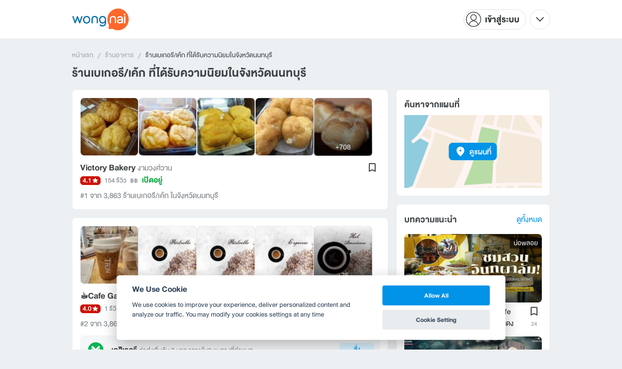

--- FILE ---
content_type: text/html; charset=utf-8
request_url: https://www.wongnai.com/rankings?category=24&region=716
body_size: 79802
content:
<!DOCTYPE html>
<html xmlns:fb="http://ogp.me/ns/fb#" xmlns:og="http://ogp.me/ns#" lang="th">
<head>
	<title data-react-helmet="true">ร้านเบเกอรี/เค้ก ที่ได้รับความนิยมในจังหวัดนนทบุรี</title>
	<meta data-react-helmet="true" name="theme-color" content="#ffffff"/><meta data-react-helmet="true" name="color-scheme" content="light only"/><meta data-react-helmet="true" name="apple-itunes-app" content="app-id=403745899"/><meta data-react-helmet="true" name="description" content="รวมร้านเบเกอรี/เค้ก ยอดฮิต ยอดนิยมในจังหวัดนนทบุรี จัดอันดับโดยใช้คะแนนจากสมาชิกวงใน1"/><meta data-react-helmet="true" name="keywords" content="ร้านเบเกอรี/เค้ก,จังหวัดนนทบุรี,ร้านเบเกอรี/เค้ก ใน จังหวัดนนทบุรี"/><meta data-react-helmet="true" name="robots" content="all"/><meta data-react-helmet="true" property="og:title" content="ร้านเบเกอรี/เค้ก ที่ได้รับความนิยมในจังหวัดนนทบุรี on wongnai.com"/><meta data-react-helmet="true" property="og:type" content="article"/><meta data-react-helmet="true" property="og:url" content="https://www.wongnai.com/rankings?category=24&amp;region=716"/><meta data-react-helmet="true" property="og:description" content="รวมร้านเบเกอรี/เค้ก ยอดฮิต ยอดนิยมในจังหวัดนนทบุรี จัดอันดับโดยใช้คะแนนจากสมาชิกวงใน1"/><meta data-react-helmet="true" property="og:image" content="https://static2.wongnai.com/static2/images/1xDgpRG.jpg"/>
	<base href="/" />
	<meta http-equiv="content-type" content="text/html; charset=UTF-8" />
	<meta http-equiv="content-language" content="th, en" />
	<meta http-equiv="X-UA-Compatible" content="IE=Edge" />
	<meta name="viewport" content="width=device-width, initial-scale=1.0, user-scalable=0" />
	<meta name="robots" content="all" />
	<meta name="inmobi-site-verification" content="3039dc975e9df4c4ee341132415dcfd4" />
	<meta property="fb:app_id" content="120959154612889" />
	<meta property="fb:pages" content="154984664519467" />
	<meta property="fb:pages" content="641317632611026" />
	<link rel="shortcut icon" href="/favicon.ico" type="image/x-icon" />
	<link rel="apple-touch-icon" href="https://static2.wongnai.com/static2/images/XWU7FL1.png" />
	<link rel="search" title="Wongnai" type="application/opensearchdescription+xml" href="/opensearch.xml" />
	<script data-react-helmet="true" type="application/ld+json">{"@context":"https://schema.org","@type":"ItemList","itemListElement":[{"@type":"ListItem","position":1,"url":"https://www.wongnai.com/restaurants/525qX-victory-bakery-%E0%B8%87%E0%B8%B2%E0%B8%A1%E0%B8%A7%E0%B8%87%E0%B8%A8%E0%B9%8C%E0%B8%A7%E0%B8%B2%E0%B8%99"},{"@type":"ListItem","position":2,"url":"https://www.wongnai.com/restaurants/2303196QQ-cafe-gather-%E0%B8%84%E0%B8%B2%E0%B9%80%E0%B8%9F%E0%B9%88-%E0%B9%80%E0%B8%81%E0%B8%97%E0%B9%80%E0%B8%97%E0%B8%AD%E0%B8%A3%E0%B9%8C-%E0%B8%81%E0%B8%B2%E0%B9%81%E0%B8%9F-%E0%B8%A1%E0%B8%B1%E0%B8%97%E0%B8%89%E0%B8%B0-%E0%B9%80%E0%B8%9A%E0%B9%80%E0%B8%81%E0%B8%AD%E0%B8%A3%E0%B8%B5%E0%B9%88-%E0%B8%95%E0%B8%B4%E0%B8%A7%E0%B8%B2%E0%B8%99%E0%B8%99%E0%B8%97%E0%B9%8C"},{"@type":"ListItem","position":3,"url":"https://www.wongnai.com/restaurants/1663223lh-dulce-casa-de-pan-%E0%B8%94%E0%B8%B9%E0%B8%A5%E0%B9%80%E0%B8%8B%E0%B9%88-%E0%B8%84%E0%B8%B2%E0%B8%8B%E0%B9%88%E0%B8%B2-%E0%B9%80%E0%B8%94%E0%B8%AD%E0%B8%9B%E0%B8%B1%E0%B8%87"},{"@type":"ListItem","position":4,"url":"https://www.wongnai.com/restaurants/518582rf"},{"@type":"ListItem","position":5,"url":"https://www.wongnai.com/restaurants/2272715wC-waro-cookies-more?_st=cD0yO2I9MjI3MjcxNTthZD1mYWxzZTt0PTE3Njg2MTk5NzU1NzE7cmk9MVg3YlNLSGRHODI3UG10ckhHclJKak5ybHdnandNO2k9MVg3MHZlM0RsMkRudXRxdmJaRXo5TUtGWHM4dkdPO3dyZWY9c3I7"},{"@type":"ListItem","position":6,"url":"https://www.wongnai.com/restaurants/7741Ns-white-story-the-walk-%E0%B8%A3%E0%B8%B2%E0%B8%8A%E0%B8%9E%E0%B8%A4%E0%B8%81%E0%B8%A9%E0%B9%8C"},{"@type":"ListItem","position":7,"url":"https://www.wongnai.com/restaurants/1992449zr-adia-s-cafe-matcha-brew-adia-s-cafe-matcha-brew-%E0%B8%96%E0%B8%99%E0%B8%99%E0%B8%AA%E0%B8%B2%E0%B8%A1%E0%B8%B1%E0%B8%84%E0%B8%84%E0%B8%B5"},{"@type":"ListItem","position":8,"url":"https://www.wongnai.com/restaurants/3125297jM-junya-bake-brew-ratchaphruek-rama-5"},{"@type":"ListItem","position":9,"url":"https://www.wongnai.com/restaurants/33162NE-%E0%B8%99%E0%B8%99%E0%B8%97%E0%B9%8C%E0%B9%80%E0%B8%9A%E0%B9%80%E0%B8%81%E0%B8%AD%E0%B8%A3%E0%B8%B5%E0%B9%88"},{"@type":"ListItem","position":10,"url":"https://www.wongnai.com/restaurants/467210Rx-barrister-coffee-specialist-%E0%B8%9E%E0%B8%A3%E0%B8%B0%E0%B8%A3%E0%B8%B2%E0%B8%A15"},{"@type":"ListItem","position":11,"url":"https://www.wongnai.com/restaurants/1955514Sv-waka-coffee-%E0%B8%95%E0%B9%89%E0%B8%99%E0%B8%AA%E0%B8%B1%E0%B8%81-%E0%B8%84%E0%B8%AD%E0%B8%A3%E0%B9%8C%E0%B9%80%E0%B8%99%E0%B8%AD%E0%B8%A3%E0%B9%8C"},{"@type":"ListItem","position":12,"url":"https://www.wongnai.com/restaurants/bottomlessespresso"},{"@type":"ListItem","position":13,"url":"https://www.wongnai.com/restaurants/847063Qd-baker-s-man-%E0%B9%80%E0%B8%9A%E0%B9%80%E0%B8%81%E0%B8%AD%E0%B8%A3%E0%B9%8C%E0%B9%81%E0%B8%A1%E0%B8%99-%E0%B8%9A%E0%B8%B2%E0%B8%87%E0%B9%83%E0%B8%AB%E0%B8%8D%E0%B9%88-%E0%B8%81%E0%B8%B2%E0%B8%A3%E0%B9%84%E0%B8%9F%E0%B8%9F%E0%B9%89%E0%B8%B2%E0%B8%9A%E0%B8%B2%E0%B8%87%E0%B9%83%E0%B8%AB%E0%B8%8D%E0%B9%88%E0%B9%80%E0%B8%81%E0%B9%88%E0%B8%B2"},{"@type":"ListItem","position":14,"url":"https://www.wongnai.com/restaurants/2239711vI-after-you-dessert-cafe-%E0%B8%9B%E0%B8%95%E0%B8%97-%E0%B8%9A%E0%B8%B2%E0%B8%87%E0%B9%83%E0%B8%AB%E0%B8%8D%E0%B9%88"},{"@type":"ListItem","position":15,"url":"https://www.wongnai.com/restaurants/3377228zg-%E0%B8%A3%E0%B9%89%E0%B8%B2%E0%B8%99%E0%B9%80%E0%B8%99%E0%B8%B5%E0%B8%A2%E0%B9%81%E0%B8%AD%E0%B8%99%E0%B8%94%E0%B9%8C%E0%B8%AD%E0%B8%B5%E0%B8%A7%E0%B8%B2%E0%B8%99-%E0%B9%80%E0%B8%8B%E0%B9%87%E0%B8%99%E0%B8%97%E0%B8%A3%E0%B8%B1%E0%B8%A5-%E0%B9%80%E0%B8%A7%E0%B8%AA%E0%B8%95%E0%B9%8C%E0%B9%80%E0%B8%81%E0%B8%95"},{"@type":"ListItem","position":16,"url":"https://www.wongnai.com/restaurants/303504Ch-velayen"},{"@type":"ListItem","position":17,"url":"https://www.wongnai.com/restaurants/3446577XJ-thick-and-thin-coffee-roaster-%E0%B8%A3%E0%B8%B1%E0%B8%95%E0%B8%99%E0%B8%B2%E0%B8%98%E0%B8%B4%E0%B9%80%E0%B8%9A%E0%B8%A8%E0%B8%A3%E0%B9%8C18"},{"@type":"ListItem","position":18,"url":"https://www.wongnai.com/restaurants/blurr-coffee"},{"@type":"ListItem","position":19,"url":"https://www.wongnai.com/restaurants/3256785ys-empty-coffee-%E0%B8%87%E0%B8%B2%E0%B8%A1%E0%B8%A7%E0%B8%87%E0%B8%A8%E0%B9%8C%E0%B8%A7%E0%B8%B2%E0%B8%99"},{"@type":"ListItem","position":20,"url":"https://www.wongnai.com/restaurants/2020954Qd-%E0%B8%9B%E0%B8%A3%E0%B8%B0%E0%B8%94%E0%B8%B4%E0%B8%A9%E0%B8%90%E0%B9%8C-%E0%B9%82%E0%B8%AE%E0%B8%A1-%E0%B8%84%E0%B8%B2%E0%B9%80%E0%B8%9F%E0%B9%88-pradit-home-cafe"}]}</script>
	<link data-react-helmet="true" rel="canonical" href="https://www.wongnai.com/rankings?category=24&amp;region=716"/>
	<link data-chunk="main" rel="stylesheet" href="https://static2.wongnai.com/static2/stylesbff2fc76816906d0c34c.css">
	<link data-chunk="main" rel="preload" as="style" href="https://static2.wongnai.com/static2/stylesbff2fc76816906d0c34c.css">
<link data-chunk="polyfill" rel="preload" as="script" href="https://static2.wongnai.com/static2/runtimea28d0362505096c4ec35.js">
<link data-chunk="polyfill" rel="preload" as="script" href="https://static2.wongnai.com/static2/polyfill95f770b668909d0d1121.js">
<link data-chunk="main" rel="preload" as="script" href="https://static2.wongnai.com/static2/stylesbff2fc76816906d0c34c.js">
<link data-chunk="main" rel="preload" as="script" href="https://static2.wongnai.com/static2/50473cc04a7cecd144a6ca2b.js">
<link data-chunk="main" rel="preload" as="script" href="https://static2.wongnai.com/static2/mainc40d3e246c59d10908c7.js">
<link data-chunk="ranking-RankingListPage" rel="preload" as="script" href="https://static2.wongnai.com/static2/cebe9ba7795824f80c44.js">
<link data-chunk="ranking-RankingListPage" rel="preload" as="script" href="https://static2.wongnai.com/static2/aed0a57aa791ad395628.js">
<link data-chunk="component" rel="preload" as="script" href="https://static2.wongnai.com/static2/0729d9e124b0f43e3d2b.js">
<link data-chunk="component" rel="preload" as="script" href="https://static2.wongnai.com/static2/4a46645a4c50793cdd8e.js">
<link data-chunk="component" rel="preload" as="script" href="https://static2.wongnai.com/static2/1aa1676bb549532c8b55.js">
	<style data-styled="true" data-styled-version="5.3.1">.fHBDJP{display:block;width:100%;position:relative;background-color:var(--gray-50);height:auto;font-size:0;}/*!sc*/
data-styled.g1[id="epawmp-0"]{content:"fHBDJP,"}/*!sc*/
.bLCzSn{--gray-white:var(--light-gray-white);--gray-25:var(--light-gray-25);--gray-50:var(--light-gray-50);--gray-75:var(--light-gray-75);--gray-100:var(--light-gray-100);--gray-150:var(--light-gray-150);--gray-250:var(--light-gray-250);--gray-300:var(--light-gray-300);--gray-400:var(--light-gray-400);--gray-500:var(--light-gray-500);--gray-550:var(--light-gray-550);--gray-650:var(--light-gray-650);--gray-700:var(--light-gray-700);--gray-800:var(--light-gray-800);--gray-850:var(--light-gray-850);--gray-900:var(--light-gray-900);--blue-10:var(--light-blue-10);--blue-100:var(--light-blue-100);--blue-200:var(--light-blue-200);--blue-300:var(--light-blue-300);--blue-400:var(--light-blue-400);--blue-500:var(--light-blue-500);--blue-600:var(--light-blue-600);--blue-700:var(--light-blue-700);--blue-800:var(--light-blue-800);--blue-900:var(--light-blue-900);--green-10:var(--light-green-10);--green-100:var(--light-green-100);--green-200:var(--light-green-200);--green-300:var(--light-green-300);--green-400:var(--light-green-400);--green-500:var(--light-green-500);--green-600:var(--light-green-600);--green-700:var(--light-green-700);--green-800:var(--light-green-800);--green-900:var(--light-green-900);--orange-10:var(--light-orange-10);--orange-100:var(--light-orange-100);--orange-200:var(--light-orange-200);--orange-300:var(--light-orange-300);--orange-400:var(--light-orange-400);--orange-500:var(--light-orange-500);--orange-600:var(--light-orange-600);--orange-700:var(--light-orange-700);--orange-800:var(--light-orange-800);--orange-900:var(--light-orange-900);--red-10:var(--light-red-10);--red-100:var(--light-red-100);--red-200:var(--light-red-200);--red-300:var(--light-red-300);--red-400:var(--light-red-400);--red-500:var(--light-red-500);--red-600:var(--light-red-600);--red-700:var(--light-red-700);--red-800:var(--light-red-800);--red-900:var(--light-red-900);--yellow-10:var(--light-yellow-10);--yellow-100:var(--light-yellow-100);--yellow-200:var(--light-yellow-200);--yellow-300:var(--light-yellow-300);--yellow-400:var(--light-yellow-400);--yellow-500:var(--light-yellow-500);--yellow-600:var(--light-yellow-600);--yellow-700:var(--light-yellow-700);--yellow-800:var(--light-yellow-800);--yellow-900:var(--light-yellow-900);--pink-10:var(--light-pink-10);--pink-100:var(--light-pink-100);--pink-200:var(--light-pink-200);--pink-300:var(--light-pink-300);--pink-400:var(--light-pink-400);--pink-500:var(--light-pink-500);--pink-600:var(--light-pink-600);--pink-700:var(--light-pink-700);--pink-800:var(--light-pink-800);--pink-900:var(--light-pink-900);--cyan-10:var(--light-cyan-10);--cyan-100:var(--light-cyan-100);--cyan-200:var(--light-cyan-200);--cyan-300:var(--light-cyan-300);--cyan-400:var(--light-cyan-400);--cyan-500:var(--light-cyan-500);--cyan-600:var(--light-cyan-600);--cyan-700:var(--light-cyan-700);--cyan-800:var(--light-cyan-800);--cyan-900:var(--light-cyan-900);--brick-10:var(--light-brick-10);--brick-100:var(--light-brick-100);--brick-200:var(--light-brick-200);--brick-300:var(--light-brick-300);--brick-400:var(--light-brick-400);--brick-500:var(--light-brick-500);--brick-600:var(--light-brick-600);--brick-700:var(--light-brick-700);--brick-800:var(--light-brick-800);--brick-900:var(--light-brick-900);--teal-10:var(--light-teal-10);--teal-100:var(--light-teal-100);--teal-200:var(--light-teal-200);--teal-300:var(--light-teal-300);--teal-400:var(--light-teal-400);--teal-500:var(--light-teal-500);--teal-600:var(--light-teal-600);--teal-700:var(--light-teal-700);--teal-800:var(--light-teal-800);--teal-900:var(--light-teal-900);--primary-10:var(--blue-10);--primary-100:var(--blue-100);--primary-200:var(--blue-200);--primary-300:var(--blue-300);--primary-400:var(--blue-400);--primary-500:var(--blue-500);--primary-600:var(--blue-600);--primary-700:var(--blue-700);--primary-800:var(--blue-800);--primary-900:var(--blue-900);}/*!sc*/
data-styled.g2[id="Wrapper-sc-1eyywg"]{content:"bLCzSn,"}/*!sc*/
:root{--light-blue-10:#f2fbff;--light-blue-100:#d8f0fd;--light-blue-200:#bee6fa;--light-blue-300:#8cd1f6;--light-blue-400:#5cbcf1;--light-blue-500:#2da8ed;--light-blue-600:#0093e8;--light-blue-700:#0070a8;--light-blue-800:#005b89;--light-blue-900:#002a40;--dark-blue-100:#d8f0fd;--dark-blue-200:#bee6fa;--dark-blue-300:#8cd1f6;--dark-blue-400:#5cbcf1;--dark-blue-500:#2da8ed;--dark-blue-600:#0093e8;--dark-blue-700:#205d80;--dark-blue-800:#2d4959;--dark-blue-900:#32414a;--dark-blue-990:#20292e;--light-gray-25:#f4f6f7;--light-gray-50:#edf0f2;--light-gray-75:#e9ecee;--light-gray-100:#dee2e4;--light-gray-150:#c9ced0;--light-gray-250:#b4babd;--light-gray-300:#a0a6a9;--light-gray-400:#8c9396;--light-gray-500:#787f83;--light-gray-550:#656c6f;--light-gray-650:#53595c;--light-gray-700:#3d4245;--light-gray-800:#2e3335;--light-gray-850:#282d2e;--light-gray-900:#1d2021;--light-gray-white:#ffffff;--dark-gray-25:#f4f6f7;--dark-gray-50:#e9ecee;--dark-gray-100:#dee2e4;--dark-gray-150:#c9ced0;--dark-gray-250:#b4babd;--dark-gray-300:#a0a6a9;--dark-gray-400:#8c9396;--dark-gray-500:#787f83;--dark-gray-550:#656c6f;--dark-gray-650:#53595c;--dark-gray-700:#3d4245;--dark-gray-800:#2e3335;--dark-gray-850:#282d2e;--dark-gray-900:#1d2021;--dark-gray-950:#131414;--dark-gray-white:#ffffff;--light-green-10:#f0fff7;--light-green-100:#c9f5dd;--light-green-200:#a4ebc4;--light-green-300:#69d89b;--light-green-400:#35c676;--light-green-500:#0ab356;--light-green-600:#00a838;--light-green-700:#008e33;--light-green-800:#00742c;--light-green-900:#00401c;--dark-green-100:#c9f5dd;--dark-green-200:#a4ebc4;--dark-green-300:#69d89b;--dark-green-400:#35c676;--dark-green-500:#0ab356;--dark-green-600:#00a838;--dark-green-700:#228041;--dark-green-800:#30593e;--dark-green-900:#2a3c30;--dark-green-990:#1e2922;--light-orange-10:#fff4f0;--light-orange-100:#fee4db;--light-orange-200:#fdd5c6;--light-orange-300:#fbb69e;--light-orange-400:#f89876;--light-orange-500:#f67b4f;--light-orange-600:#f45e28;--light-orange-700:#c74718;--light-orange-800:#9a330d;--light-orange-900:#401200;--dark-orange-100:#fff4f0;--dark-orange-200:#fee4db;--dark-orange-300:#fdd5c6;--dark-orange-400:#fbb69e;--dark-orange-500:#f89876;--dark-orange-600:#f45e28;--dark-orange-700:#8c4a32;--dark-orange-800:#664438;--dark-orange-900:#4a3832;--dark-orange-990:#2b221e;--light-red-10:#fff1f0;--light-red-100:#ffdcd8;--light-red-200:#ffc7c0;--light-red-300:#ff9d90;--light-red-400:#ff7260;--light-red-500:#ff4831;--light-red-600:#ff1d00;--light-red-700:#cf1400;--light-red-800:#9f0d00;--light-red-900:#400400;--dark-red-100:#ffdcd8;--dark-red-200:#ffc7c0;--dark-red-300:#ff9d90;--dark-red-400:#ff7260;--dark-red-500:#ff4831;--dark-red-600:#ff1d00;--dark-red-700:#802b20;--dark-red-800:#59322d;--dark-red-900:#473230;--dark-red-990:#2e2220;--light-yellow-10:#fffaed;--light-yellow-100:#fef1d4;--light-yellow-200:#fce8bc;--light-yellow-300:#fad88b;--light-yellow-400:#f7c85c;--light-yellow-500:#f5b92d;--light-yellow-600:#f2aa00;--light-yellow-700:#cc8a00;--light-yellow-800:#a76b00;--light-yellow-900:#5c3600;--dark-yellow-100:#fef1d4;--dark-yellow-200:#fce8bc;--dark-yellow-300:#fad88b;--dark-yellow-400:#f7c85c;--dark-yellow-500:#f5b92d;--dark-yellow-600:#f2aa00;--dark-yellow-700:#997829;--dark-yellow-800:#665737;--dark-yellow-900:#474132;--dark-yellow-990:#29261e;--light-teal-10:#f2fdff;--light-teal-100:#d5f4f9;--light-teal-200:#b9ebf4;--light-teal-300:#85dae9;--light-teal-400:#54c9dd;--light-teal-500:#28b9d2;--light-teal-600:#00aac7;--light-teal-700:#0c8ea4;--light-teal-800:#137181;--light-teal-900:#12343b;--dark-teal-100:#d5f4f9;--dark-teal-200:#b9ebf4;--dark-teal-300:#85dae9;--dark-teal-400:#54c9dd;--dark-teal-500:#28b9d2;--dark-teal-600:#00aac7;--dark-teal-700:#19616e;--dark-teal-800:#264f57;--dark-teal-900:#2e4447;--dark-teal-990:#1d2729;--light-brick-10:#fff3f2;--light-brick-100:#fadedb;--light-brick-200:#f4c9c5;--light-brick-300:#e9a19a;--light-brick-400:#de7c73;--light-brick-500:#d25a4f;--light-brick-600:#c73b2e;--light-brick-700:#aa3b2d;--light-brick-800:#862216;--light-brick-900:#400700;--dark-brick-100:#fadedb;--dark-brick-200:#f4c9c5;--dark-brick-300:#e9a19a;--dark-brick-400:#de7c73;--dark-brick-500:#d25a4f;--dark-brick-600:#c73b2e;--dark-brick-700:#7a2822;--dark-brick-800:#59302d;--dark-brick-900:#472f2e;--dark-brick-990:#30201f;--light-cyan-10:#f2fffc;--light-cyan-100:#d6f7ee;--light-cyan-200:#bbefe1;--light-cyan-300:#89dfc8;--light-cyan-400:#5cd0b1;--light-cyan-500:#34c09b;--light-cyan-600:#12b086;--light-cyan-700:#119270;--light-cyan-800:#10745a;--light-cyan-900:#0c3b2e;--dark-cyan-100:#d6f7ee;--dark-cyan-200:#bbefe1;--dark-cyan-300:#89dfc8;--dark-cyan-400:#5cd0b1;--dark-cyan-500:#34c09b;--dark-cyan-600:#12b086;--dark-cyan-700:#2dc29a;--dark-cyan-800:#74c2ad;--dark-cyan-900:#2d453e;--dark-cyan-990:#202e2a;--light-pink-10:#fff2f4;--light-pink-100:#ffe2e5;--light-pink-200:#fed2d7;--light-pink-300:#fdb3ba;--light-pink-400:#fc939e;--light-pink-500:#fb7482;--light-pink-600:#fa5567;--light-pink-700:#cb4352;--light-pink-800:#9d323d;--light-pink-900:#401318;--dark-pink-100:#ffe2e5;--dark-pink-200:#fed2d7;--dark-pink-300:#fdb3ba;--dark-pink-400:#fc939e;--dark-pink-500:#fb7482;--dark-pink-600:#fa5567;--dark-pink-700:#75242e;--dark-pink-800:#5e3136;--dark-pink-900:#4a3436;--dark-pink-990:#2e2123;}/*!sc*/
:root .text-primary-900{color:var(--primary-900);}/*!sc*/
:root .text-primary-800{color:var(--primary-800);}/*!sc*/
:root .text-primary-700{color:var(--primary-700);}/*!sc*/
:root .text-primary-600{color:var(--primary-600);}/*!sc*/
:root .text-primary-500{color:var(--primary-500);}/*!sc*/
:root .text-primary-400{color:var(--primary-400);}/*!sc*/
:root .text-primary-300{color:var(--primary-300);}/*!sc*/
:root .text-primary-200{color:var(--primary-200);}/*!sc*/
:root .text-primary-100{color:var(--primary-100);}/*!sc*/
:root .text-primary-10{color:var(--primary-10);}/*!sc*/
:root .text-blue-900{color:var(--blue-900);}/*!sc*/
:root .text-blue-800{color:var(--blue-800);}/*!sc*/
:root .text-blue-700{color:var(--blue-700);}/*!sc*/
:root .text-blue-600{color:var(--blue-600);}/*!sc*/
:root .text-blue-500{color:var(--blue-500);}/*!sc*/
:root .text-blue-400{color:var(--blue-400);}/*!sc*/
:root .text-blue-300{color:var(--blue-300);}/*!sc*/
:root .text-blue-200{color:var(--blue-200);}/*!sc*/
:root .text-blue-100{color:var(--blue-100);}/*!sc*/
:root .text-blue-10{color:var(--blue-10);}/*!sc*/
:root .text-gray-900{color:var(--gray-900);}/*!sc*/
:root .text-gray-850{color:var(--gray-850);}/*!sc*/
:root .text-gray-800{color:var(--gray-800);}/*!sc*/
:root .text-gray-700{color:var(--gray-700);}/*!sc*/
:root .text-gray-650{color:var(--gray-650);}/*!sc*/
:root .text-gray-550{color:var(--gray-550);}/*!sc*/
:root .text-gray-500{color:var(--gray-500);}/*!sc*/
:root .text-gray-400{color:var(--gray-400);}/*!sc*/
:root .text-gray-300{color:var(--gray-300);}/*!sc*/
:root .text-gray-250{color:var(--gray-250);}/*!sc*/
:root .text-gray-150{color:var(--gray-150);}/*!sc*/
:root .text-gray-100{color:var(--gray-100);}/*!sc*/
:root .text-gray-75{color:var(--gray-75);}/*!sc*/
:root .text-gray-50{color:var(--gray-50);}/*!sc*/
:root .text-gray-25{color:var(--gray-25);}/*!sc*/
:root .text-white{color:var(--gray-white);}/*!sc*/
:root .text-green-900{color:var(--green-900);}/*!sc*/
:root .text-green-800{color:var(--green-800);}/*!sc*/
:root .text-green-700{color:var(--green-700);}/*!sc*/
:root .text-green-600{color:var(--green-600);}/*!sc*/
:root .text-green-500{color:var(--green-500);}/*!sc*/
:root .text-green-400{color:var(--green-400);}/*!sc*/
:root .text-green-300{color:var(--green-300);}/*!sc*/
:root .text-green-200{color:var(--green-200);}/*!sc*/
:root .text-green-100{color:var(--green-100);}/*!sc*/
:root .text-green-10{color:var(--green-10);}/*!sc*/
:root .text-orange-900{color:var(--orange-900);}/*!sc*/
:root .text-orange-800{color:var(--orange-800);}/*!sc*/
:root .text-orange-700{color:var(--orange-700);}/*!sc*/
:root .text-orange-600{color:var(--orange-600);}/*!sc*/
:root .text-orange-500{color:var(--orange-500);}/*!sc*/
:root .text-orange-400{color:var(--orange-400);}/*!sc*/
:root .text-orange-300{color:var(--orange-300);}/*!sc*/
:root .text-orange-200{color:var(--orange-200);}/*!sc*/
:root .text-orange-100{color:var(--orange-100);}/*!sc*/
:root .text-orange-10{color:var(--orange-10);}/*!sc*/
:root .text-red-900{color:var(--red-900);}/*!sc*/
:root .text-red-800{color:var(--red-800);}/*!sc*/
:root .text-red-700{color:var(--red-700);}/*!sc*/
:root .text-red-600{color:var(--red-600);}/*!sc*/
:root .text-red-500{color:var(--red-500);}/*!sc*/
:root .text-red-400{color:var(--red-400);}/*!sc*/
:root .text-red-300{color:var(--red-300);}/*!sc*/
:root .text-red-200{color:var(--red-200);}/*!sc*/
:root .text-red-100{color:var(--red-100);}/*!sc*/
:root .text-red-10{color:var(--red-10);}/*!sc*/
:root .text-yellow-900{color:var(--yellow-900);}/*!sc*/
:root .text-yellow-800{color:var(--yellow-800);}/*!sc*/
:root .text-yellow-700{color:var(--yellow-700);}/*!sc*/
:root .text-yellow-600{color:var(--yellow-600);}/*!sc*/
:root .text-yellow-500{color:var(--yellow-500);}/*!sc*/
:root .text-yellow-400{color:var(--yellow-400);}/*!sc*/
:root .text-yellow-300{color:var(--yellow-300);}/*!sc*/
:root .text-yellow-200{color:var(--yellow-200);}/*!sc*/
:root .text-yellow-100{color:var(--yellow-100);}/*!sc*/
:root .text-yellow-10{color:var(--yellow-10);}/*!sc*/
@media (prefers-color-scheme:dark){:root{--light-blue-10:#f2fbff;--light-blue-100:#d8f0fd;--light-blue-200:#bee6fa;--light-blue-300:#8cd1f6;--light-blue-400:#5cbcf1;--light-blue-500:#2da8ed;--light-blue-600:#0093e8;--light-blue-700:#0070a8;--light-blue-800:#005b89;--light-blue-900:#002a40;--dark-blue-100:#d8f0fd;--dark-blue-200:#bee6fa;--dark-blue-300:#8cd1f6;--dark-blue-400:#5cbcf1;--dark-blue-500:#2da8ed;--dark-blue-600:#0093e8;--dark-blue-700:#205d80;--dark-blue-800:#2d4959;--dark-blue-900:#32414a;--dark-blue-990:#20292e;--light-gray-25:#f4f6f7;--light-gray-50:#edf0f2;--light-gray-75:#e9ecee;--light-gray-100:#dee2e4;--light-gray-150:#c9ced0;--light-gray-250:#b4babd;--light-gray-300:#a0a6a9;--light-gray-400:#8c9396;--light-gray-500:#787f83;--light-gray-550:#656c6f;--light-gray-650:#53595c;--light-gray-700:#3d4245;--light-gray-800:#2e3335;--light-gray-850:#282d2e;--light-gray-900:#1d2021;--light-gray-white:#ffffff;--dark-gray-25:#f4f6f7;--dark-gray-50:#e9ecee;--dark-gray-100:#dee2e4;--dark-gray-150:#c9ced0;--dark-gray-250:#b4babd;--dark-gray-300:#a0a6a9;--dark-gray-400:#8c9396;--dark-gray-500:#787f83;--dark-gray-550:#656c6f;--dark-gray-650:#53595c;--dark-gray-700:#3d4245;--dark-gray-800:#2e3335;--dark-gray-850:#282d2e;--dark-gray-900:#1d2021;--dark-gray-950:#131414;--dark-gray-white:#ffffff;--light-green-10:#f0fff7;--light-green-100:#c9f5dd;--light-green-200:#a4ebc4;--light-green-300:#69d89b;--light-green-400:#35c676;--light-green-500:#0ab356;--light-green-600:#00a838;--light-green-700:#008e33;--light-green-800:#00742c;--light-green-900:#00401c;--dark-green-100:#c9f5dd;--dark-green-200:#a4ebc4;--dark-green-300:#69d89b;--dark-green-400:#35c676;--dark-green-500:#0ab356;--dark-green-600:#00a838;--dark-green-700:#228041;--dark-green-800:#30593e;--dark-green-900:#2a3c30;--dark-green-990:#1e2922;--light-orange-10:#fff4f0;--light-orange-100:#fee4db;--light-orange-200:#fdd5c6;--light-orange-300:#fbb69e;--light-orange-400:#f89876;--light-orange-500:#f67b4f;--light-orange-600:#f45e28;--light-orange-700:#c74718;--light-orange-800:#9a330d;--light-orange-900:#401200;--dark-orange-100:#fff4f0;--dark-orange-200:#fee4db;--dark-orange-300:#fdd5c6;--dark-orange-400:#fbb69e;--dark-orange-500:#f89876;--dark-orange-600:#f45e28;--dark-orange-700:#8c4a32;--dark-orange-800:#664438;--dark-orange-900:#4a3832;--dark-orange-990:#2b221e;--light-red-10:#fff1f0;--light-red-100:#ffdcd8;--light-red-200:#ffc7c0;--light-red-300:#ff9d90;--light-red-400:#ff7260;--light-red-500:#ff4831;--light-red-600:#ff1d00;--light-red-700:#cf1400;--light-red-800:#9f0d00;--light-red-900:#400400;--dark-red-100:#ffdcd8;--dark-red-200:#ffc7c0;--dark-red-300:#ff9d90;--dark-red-400:#ff7260;--dark-red-500:#ff4831;--dark-red-600:#ff1d00;--dark-red-700:#802b20;--dark-red-800:#59322d;--dark-red-900:#473230;--dark-red-990:#2e2220;--light-yellow-10:#fffaed;--light-yellow-100:#fef1d4;--light-yellow-200:#fce8bc;--light-yellow-300:#fad88b;--light-yellow-400:#f7c85c;--light-yellow-500:#f5b92d;--light-yellow-600:#f2aa00;--light-yellow-700:#cc8a00;--light-yellow-800:#a76b00;--light-yellow-900:#5c3600;--dark-yellow-100:#fef1d4;--dark-yellow-200:#fce8bc;--dark-yellow-300:#fad88b;--dark-yellow-400:#f7c85c;--dark-yellow-500:#f5b92d;--dark-yellow-600:#f2aa00;--dark-yellow-700:#997829;--dark-yellow-800:#665737;--dark-yellow-900:#474132;--dark-yellow-990:#29261e;--light-teal-10:#f2fdff;--light-teal-100:#d5f4f9;--light-teal-200:#b9ebf4;--light-teal-300:#85dae9;--light-teal-400:#54c9dd;--light-teal-500:#28b9d2;--light-teal-600:#00aac7;--light-teal-700:#0c8ea4;--light-teal-800:#137181;--light-teal-900:#12343b;--dark-teal-100:#d5f4f9;--dark-teal-200:#b9ebf4;--dark-teal-300:#85dae9;--dark-teal-400:#54c9dd;--dark-teal-500:#28b9d2;--dark-teal-600:#00aac7;--dark-teal-700:#19616e;--dark-teal-800:#264f57;--dark-teal-900:#2e4447;--dark-teal-990:#1d2729;--light-brick-10:#fff3f2;--light-brick-100:#fadedb;--light-brick-200:#f4c9c5;--light-brick-300:#e9a19a;--light-brick-400:#de7c73;--light-brick-500:#d25a4f;--light-brick-600:#c73b2e;--light-brick-700:#aa3b2d;--light-brick-800:#862216;--light-brick-900:#400700;--dark-brick-100:#fadedb;--dark-brick-200:#f4c9c5;--dark-brick-300:#e9a19a;--dark-brick-400:#de7c73;--dark-brick-500:#d25a4f;--dark-brick-600:#c73b2e;--dark-brick-700:#7a2822;--dark-brick-800:#59302d;--dark-brick-900:#472f2e;--dark-brick-990:#30201f;--light-cyan-10:#f2fffc;--light-cyan-100:#d6f7ee;--light-cyan-200:#bbefe1;--light-cyan-300:#89dfc8;--light-cyan-400:#5cd0b1;--light-cyan-500:#34c09b;--light-cyan-600:#12b086;--light-cyan-700:#119270;--light-cyan-800:#10745a;--light-cyan-900:#0c3b2e;--dark-cyan-100:#d6f7ee;--dark-cyan-200:#bbefe1;--dark-cyan-300:#89dfc8;--dark-cyan-400:#5cd0b1;--dark-cyan-500:#34c09b;--dark-cyan-600:#12b086;--dark-cyan-700:#2dc29a;--dark-cyan-800:#74c2ad;--dark-cyan-900:#2d453e;--dark-cyan-990:#202e2a;--light-pink-10:#fff2f4;--light-pink-100:#ffe2e5;--light-pink-200:#fed2d7;--light-pink-300:#fdb3ba;--light-pink-400:#fc939e;--light-pink-500:#fb7482;--light-pink-600:#fa5567;--light-pink-700:#cb4352;--light-pink-800:#9d323d;--light-pink-900:#401318;--dark-pink-100:#ffe2e5;--dark-pink-200:#fed2d7;--dark-pink-300:#fdb3ba;--dark-pink-400:#fc939e;--dark-pink-500:#fb7482;--dark-pink-600:#fa5567;--dark-pink-700:#75242e;--dark-pink-800:#5e3136;--dark-pink-900:#4a3436;--dark-pink-990:#2e2123;}:root .text-primary-900{color:var(--primary-900);}:root .text-primary-800{color:var(--primary-800);}:root .text-primary-700{color:var(--primary-700);}:root .text-primary-600{color:var(--primary-600);}:root .text-primary-500{color:var(--primary-500);}:root .text-primary-400{color:var(--primary-400);}:root .text-primary-300{color:var(--primary-300);}:root .text-primary-200{color:var(--primary-200);}:root .text-primary-100{color:var(--primary-100);}:root .text-primary-10{color:var(--primary-10);}:root .text-blue-900{color:var(--blue-900);}:root .text-blue-800{color:var(--blue-800);}:root .text-blue-700{color:var(--blue-700);}:root .text-blue-600{color:var(--blue-600);}:root .text-blue-500{color:var(--blue-500);}:root .text-blue-400{color:var(--blue-400);}:root .text-blue-300{color:var(--blue-300);}:root .text-blue-200{color:var(--blue-200);}:root .text-blue-100{color:var(--blue-100);}:root .text-blue-10{color:var(--blue-10);}:root .text-gray-900{color:var(--gray-900);}:root .text-gray-850{color:var(--gray-850);}:root .text-gray-800{color:var(--gray-800);}:root .text-gray-700{color:var(--gray-700);}:root .text-gray-650{color:var(--gray-650);}:root .text-gray-550{color:var(--gray-550);}:root .text-gray-500{color:var(--gray-500);}:root .text-gray-400{color:var(--gray-400);}:root .text-gray-300{color:var(--gray-300);}:root .text-gray-250{color:var(--gray-250);}:root .text-gray-150{color:var(--gray-150);}:root .text-gray-100{color:var(--gray-100);}:root .text-gray-75{color:var(--gray-75);}:root .text-gray-50{color:var(--gray-50);}:root .text-gray-25{color:var(--gray-25);}:root .text-white{color:var(--gray-white);}:root .text-green-900{color:var(--green-900);}:root .text-green-800{color:var(--green-800);}:root .text-green-700{color:var(--green-700);}:root .text-green-600{color:var(--green-600);}:root .text-green-500{color:var(--green-500);}:root .text-green-400{color:var(--green-400);}:root .text-green-300{color:var(--green-300);}:root .text-green-200{color:var(--green-200);}:root .text-green-100{color:var(--green-100);}:root .text-green-10{color:var(--green-10);}:root .text-orange-900{color:var(--orange-900);}:root .text-orange-800{color:var(--orange-800);}:root .text-orange-700{color:var(--orange-700);}:root .text-orange-600{color:var(--orange-600);}:root .text-orange-500{color:var(--orange-500);}:root .text-orange-400{color:var(--orange-400);}:root .text-orange-300{color:var(--orange-300);}:root .text-orange-200{color:var(--orange-200);}:root .text-orange-100{color:var(--orange-100);}:root .text-orange-10{color:var(--orange-10);}:root .text-red-900{color:var(--red-900);}:root .text-red-800{color:var(--red-800);}:root .text-red-700{color:var(--red-700);}:root .text-red-600{color:var(--red-600);}:root .text-red-500{color:var(--red-500);}:root .text-red-400{color:var(--red-400);}:root .text-red-300{color:var(--red-300);}:root .text-red-200{color:var(--red-200);}:root .text-red-100{color:var(--red-100);}:root .text-red-10{color:var(--red-10);}:root .text-yellow-900{color:var(--yellow-900);}:root .text-yellow-800{color:var(--yellow-800);}:root .text-yellow-700{color:var(--yellow-700);}:root .text-yellow-600{color:var(--yellow-600);}:root .text-yellow-500{color:var(--yellow-500);}:root .text-yellow-400{color:var(--yellow-400);}:root .text-yellow-300{color:var(--yellow-300);}:root .text-yellow-200{color:var(--yellow-200);}:root .text-yellow-100{color:var(--yellow-100);}:root .text-yellow-10{color:var(--yellow-10);}}/*!sc*/
body{-webkit-transition:color 0.5s cubic-bezier(0.22,1.19,0.22,0.95), background-color 0.5s cubic-bezier(0.22,1.19,0.22,0.95);transition:color 0.5s cubic-bezier(0.22,1.19,0.22,0.95), background-color 0.5s cubic-bezier(0.22,1.19,0.22,0.95);}/*!sc*/
.rg24{font-weight:normal;font-size:24px;line-height:36px;}/*!sc*/
.rg20{font-weight:normal;font-size:20px;line-height:30px;}/*!sc*/
.rg18{font-weight:normal;font-size:18px;line-height:28px;}/*!sc*/
.rg16{font-weight:normal;font-size:16px;line-height:24px;}/*!sc*/
.rg14{font-weight:normal;font-size:14px;line-height:20px;}/*!sc*/
.rg12{font-weight:normal;font-size:12px;line-height:18px;}/*!sc*/
.rg10{font-weight:normal;font-size:10px;line-height:14px;}/*!sc*/
.rg8{font-weight:normal;font-size:8px;line-height:12px;}/*!sc*/
.md18{font-weight:500;font-size:18px;line-height:28px;}/*!sc*/
.md16{font-weight:500;font-size:16px;line-height:24px;}/*!sc*/
.md14{font-weight:500;font-size:14px;line-height:20px;}/*!sc*/
.md12{font-weight:500;font-size:12px;line-height:18px;}/*!sc*/
.md10{font-weight:500;font-size:10px;line-height:14px;}/*!sc*/
.bd48{font-weight:bold;font-size:48px;line-height:56px;}/*!sc*/
.bd36{font-weight:bold;font-size:36px;line-height:48px;}/*!sc*/
.bd24{font-weight:bold;font-size:24px;line-height:36px;}/*!sc*/
.bd20{font-weight:bold;font-size:20px;line-height:30px;}/*!sc*/
.bd18{font-weight:bold;font-size:18px;line-height:28px;}/*!sc*/
.bd16{font-weight:bold;font-size:16px;line-height:24px;}/*!sc*/
.bd14{font-weight:bold;font-size:14px;line-height:20px;}/*!sc*/
@media (max-width:991px){.rg24-mWeb{font-weight:normal;font-size:24px;line-height:36px;}.rg20-mWeb{font-weight:normal;font-size:20px;line-height:30px;}.rg18-mWeb{font-weight:normal;font-size:18px;line-height:28px;}.rg16-mWeb{font-weight:normal;font-size:16px;line-height:24px;}.rg14-mWeb{font-weight:normal;font-size:14px;line-height:20px;}.rg12-mWeb{font-weight:normal;font-size:12px;line-height:18px;}.rg10-mWeb{font-weight:normal;font-size:10px;line-height:14px;}.rg8-mWeb{font-weight:normal;font-size:8px;line-height:12px;}.md18-mWeb{font-weight:500;font-size:18px;line-height:28px;}.md16-mWeb{font-weight:500;font-size:16px;line-height:24px;}.md14-mWeb{font-weight:500;font-size:14px;line-height:20px;}.md12-mWeb{font-weight:500;font-size:12px;line-height:18px;}.md10-mWeb{font-weight:500;font-size:10px;line-height:14px;}.bd48-mWeb{font-weight:bold;font-size:36px;line-height:48px;}.bd36-mWeb{font-weight:bold;font-size:36px;line-height:48px;}.bd24-mWeb{font-weight:bold;font-size:24px;line-height:36px;}.bd20-mWeb{font-weight:bold;font-size:20px;line-height:30px;}.bd18-mWeb{font-weight:bold;font-size:18px;line-height:28px;}.bd16-mWeb{font-weight:bold;font-size:16px;line-height:24px;}.bd14-mWeb{font-weight:bold;font-size:14px;line-height:20px;}}/*!sc*/
.font-system{font-family:none;}/*!sc*/
.font-highlight{font-family:"DB Heavent Now",sans-serif;}/*!sc*/
.break-word{word-break:break-word;}/*!sc*/
.text-center{text-align:center;}/*!sc*/
.text-overlay{color:#ffffff;text-shadow:0px 0px 2px rgba(0,0,0,0.35);}/*!sc*/
.base-block{border-radius:8px;border:1px solid var(--gray-75);background-color:var(--gray-white);}/*!sc*/
@media (max-width:991px){.base-block{width:inherit;min-width:100%;border-radius:0;border:none;background-color:var(--gray-white);}}/*!sc*/
.base-card{box-shadow:0px 2px 6px rgba(0,0,0,0.08);border-radius:8px;background-color:var(--gray-white);border:0.5px solid var(--gray-100);}/*!sc*/
*{box-sizing:border-box;}/*!sc*/
a:focus{outline-style:none;box-shadow:0 0 0 2px var(--blue-400);border-radius:2px;}/*!sc*/
.relative{position:relative !important;}/*!sc*/
.s14 svg,.s14 img{width:14px !important;height:14px !important;}/*!sc*/
svg.s14,img.s14{width:14px !important;height:14px !important;}/*!sc*/
.s18 svg,.s18 img{width:18px !important;height:18px !important;}/*!sc*/
svg.s18,img.s18{width:18px !important;height:18px !important;}/*!sc*/
.s24 svg,.s24 img{width:24px !important;height:24px !important;}/*!sc*/
svg.s24,img.s24{width:24px !important;height:24px !important;}/*!sc*/
.clickable{cursor:pointer !important;}/*!sc*/
.m-2{margin:2px !important;}/*!sc*/
.m-4{margin:4px !important;}/*!sc*/
.m-6{margin:6px !important;}/*!sc*/
.m-8{margin:8px !important;}/*!sc*/
.m-12{margin:12px !important;}/*!sc*/
.m-16{margin:16px !important;}/*!sc*/
.m-18{margin:18px !important;}/*!sc*/
.m-24{margin:24px !important;}/*!sc*/
.m-28{margin:28px !important;}/*!sc*/
.m-36{margin:36px !important;}/*!sc*/
.m-44{margin:44px !important;}/*!sc*/
.m-56{margin:56px !important;}/*!sc*/
.m-64{margin:64px !important;}/*!sc*/
.m-68{margin:68px !important;}/*!sc*/
.m-0{margin:0 !important;}/*!sc*/
.m-auto{margin:auto !important;}/*!sc*/
.mx-2{margin-left:2px !important;margin-right:2px !important;}/*!sc*/
.mx-4{margin-left:4px !important;margin-right:4px !important;}/*!sc*/
.mx-6{margin-left:6px !important;margin-right:6px !important;}/*!sc*/
.mx-8{margin-left:8px !important;margin-right:8px !important;}/*!sc*/
.mx-12{margin-left:12px !important;margin-right:12px !important;}/*!sc*/
.mx-16{margin-left:16px !important;margin-right:16px !important;}/*!sc*/
.mx-18{margin-left:18px !important;margin-right:18px !important;}/*!sc*/
.mx-24{margin-left:24px !important;margin-right:24px !important;}/*!sc*/
.mx-28{margin-left:28px !important;margin-right:28px !important;}/*!sc*/
.mx-36{margin-left:36px !important;margin-right:36px !important;}/*!sc*/
.mx-44{margin-left:44px !important;margin-right:44px !important;}/*!sc*/
.mx-56{margin-left:56px !important;margin-right:56px !important;}/*!sc*/
.mx-64{margin-left:64px !important;margin-right:64px !important;}/*!sc*/
.mx-68{margin-left:68px !important;margin-right:68px !important;}/*!sc*/
.mx-0{margin-left:0 !important;margin-right:0 !important;}/*!sc*/
.mx-auto{margin-left:auto !important;margin-right:auto !important;}/*!sc*/
.my-2{margin-top:2px !important;margin-bottom:2px !important;}/*!sc*/
.my-4{margin-top:4px !important;margin-bottom:4px !important;}/*!sc*/
.my-6{margin-top:6px !important;margin-bottom:6px !important;}/*!sc*/
.my-8{margin-top:8px !important;margin-bottom:8px !important;}/*!sc*/
.my-12{margin-top:12px !important;margin-bottom:12px !important;}/*!sc*/
.my-16{margin-top:16px !important;margin-bottom:16px !important;}/*!sc*/
.my-18{margin-top:18px !important;margin-bottom:18px !important;}/*!sc*/
.my-24{margin-top:24px !important;margin-bottom:24px !important;}/*!sc*/
.my-28{margin-top:28px !important;margin-bottom:28px !important;}/*!sc*/
.my-36{margin-top:36px !important;margin-bottom:36px !important;}/*!sc*/
.my-44{margin-top:44px !important;margin-bottom:44px !important;}/*!sc*/
.my-56{margin-top:56px !important;margin-bottom:56px !important;}/*!sc*/
.my-64{margin-top:64px !important;margin-bottom:64px !important;}/*!sc*/
.my-68{margin-top:68px !important;margin-bottom:68px !important;}/*!sc*/
.my-0{margin-top:0 !important;margin-bottom:0 !important;}/*!sc*/
.my-auto{margin-top:auto !important;margin-bottom:auto !important;}/*!sc*/
.ml-2{margin-left:2px !important;}/*!sc*/
.ml-4{margin-left:4px !important;}/*!sc*/
.ml-6{margin-left:6px !important;}/*!sc*/
.ml-8{margin-left:8px !important;}/*!sc*/
.ml-12{margin-left:12px !important;}/*!sc*/
.ml-16{margin-left:16px !important;}/*!sc*/
.ml-18{margin-left:18px !important;}/*!sc*/
.ml-24{margin-left:24px !important;}/*!sc*/
.ml-28{margin-left:28px !important;}/*!sc*/
.ml-36{margin-left:36px !important;}/*!sc*/
.ml-44{margin-left:44px !important;}/*!sc*/
.ml-56{margin-left:56px !important;}/*!sc*/
.ml-64{margin-left:64px !important;}/*!sc*/
.ml-68{margin-left:68px !important;}/*!sc*/
.ml-0{margin-left:0 !important;}/*!sc*/
.ml-auto{margin-left:auto !important;}/*!sc*/
.mr-2{margin-right:2px !important;}/*!sc*/
.mr-4{margin-right:4px !important;}/*!sc*/
.mr-6{margin-right:6px !important;}/*!sc*/
.mr-8{margin-right:8px !important;}/*!sc*/
.mr-12{margin-right:12px !important;}/*!sc*/
.mr-16{margin-right:16px !important;}/*!sc*/
.mr-18{margin-right:18px !important;}/*!sc*/
.mr-24{margin-right:24px !important;}/*!sc*/
.mr-28{margin-right:28px !important;}/*!sc*/
.mr-36{margin-right:36px !important;}/*!sc*/
.mr-44{margin-right:44px !important;}/*!sc*/
.mr-56{margin-right:56px !important;}/*!sc*/
.mr-64{margin-right:64px !important;}/*!sc*/
.mr-68{margin-right:68px !important;}/*!sc*/
.mr-0{margin-right:0 !important;}/*!sc*/
.mr-auto{margin-right:auto !important;}/*!sc*/
.mt-2{margin-top:2px !important;}/*!sc*/
.mt-4{margin-top:4px !important;}/*!sc*/
.mt-6{margin-top:6px !important;}/*!sc*/
.mt-8{margin-top:8px !important;}/*!sc*/
.mt-12{margin-top:12px !important;}/*!sc*/
.mt-16{margin-top:16px !important;}/*!sc*/
.mt-18{margin-top:18px !important;}/*!sc*/
.mt-24{margin-top:24px !important;}/*!sc*/
.mt-28{margin-top:28px !important;}/*!sc*/
.mt-36{margin-top:36px !important;}/*!sc*/
.mt-44{margin-top:44px !important;}/*!sc*/
.mt-56{margin-top:56px !important;}/*!sc*/
.mt-64{margin-top:64px !important;}/*!sc*/
.mt-68{margin-top:68px !important;}/*!sc*/
.mt-0{margin-top:0 !important;}/*!sc*/
.mt-auto{margin-top:auto !important;}/*!sc*/
.mb-2{margin-bottom:2px !important;}/*!sc*/
.mb-4{margin-bottom:4px !important;}/*!sc*/
.mb-6{margin-bottom:6px !important;}/*!sc*/
.mb-8{margin-bottom:8px !important;}/*!sc*/
.mb-12{margin-bottom:12px !important;}/*!sc*/
.mb-16{margin-bottom:16px !important;}/*!sc*/
.mb-18{margin-bottom:18px !important;}/*!sc*/
.mb-24{margin-bottom:24px !important;}/*!sc*/
.mb-28{margin-bottom:28px !important;}/*!sc*/
.mb-36{margin-bottom:36px !important;}/*!sc*/
.mb-44{margin-bottom:44px !important;}/*!sc*/
.mb-56{margin-bottom:56px !important;}/*!sc*/
.mb-64{margin-bottom:64px !important;}/*!sc*/
.mb-68{margin-bottom:68px !important;}/*!sc*/
.mb-0{margin-bottom:0 !important;}/*!sc*/
.mb-auto{margin-bottom:auto !important;}/*!sc*/
@media (max-width:991px){.m-2-mWeb{margin:2px !important;}.m-4-mWeb{margin:4px !important;}.m-6-mWeb{margin:6px !important;}.m-8-mWeb{margin:8px !important;}.m-12-mWeb{margin:12px !important;}.m-16-mWeb{margin:16px !important;}.m-18-mWeb{margin:18px !important;}.m-24-mWeb{margin:24px !important;}.m-28-mWeb{margin:28px !important;}.m-36-mWeb{margin:36px !important;}.m-44-mWeb{margin:44px !important;}.m-56-mWeb{margin:56px !important;}.m-64-mWeb{margin:64px !important;}.m-68-mWeb{margin:68px !important;}.m-0-mWeb{margin:0 !important;}.m-auto-mWeb{margin:auto !important;}.mx-2-mWeb{margin-left:2px !important;margin-right:2px !important;}.mx-4-mWeb{margin-left:4px !important;margin-right:4px !important;}.mx-6-mWeb{margin-left:6px !important;margin-right:6px !important;}.mx-8-mWeb{margin-left:8px !important;margin-right:8px !important;}.mx-12-mWeb{margin-left:12px !important;margin-right:12px !important;}.mx-16-mWeb{margin-left:16px !important;margin-right:16px !important;}.mx-18-mWeb{margin-left:18px !important;margin-right:18px !important;}.mx-24-mWeb{margin-left:24px !important;margin-right:24px !important;}.mx-28-mWeb{margin-left:28px !important;margin-right:28px !important;}.mx-36-mWeb{margin-left:36px !important;margin-right:36px !important;}.mx-44-mWeb{margin-left:44px !important;margin-right:44px !important;}.mx-56-mWeb{margin-left:56px !important;margin-right:56px !important;}.mx-64-mWeb{margin-left:64px !important;margin-right:64px !important;}.mx-68-mWeb{margin-left:68px !important;margin-right:68px !important;}.mx-0-mWeb{margin-left:0 !important;margin-right:0 !important;}.mx-auto-mWeb{margin-left:auto !important;margin-right:auto !important;}.my-2-mWeb{margin-top:2px !important;margin-bottom:2px !important;}.my-4-mWeb{margin-top:4px !important;margin-bottom:4px !important;}.my-6-mWeb{margin-top:6px !important;margin-bottom:6px !important;}.my-8-mWeb{margin-top:8px !important;margin-bottom:8px !important;}.my-12-mWeb{margin-top:12px !important;margin-bottom:12px !important;}.my-16-mWeb{margin-top:16px !important;margin-bottom:16px !important;}.my-18-mWeb{margin-top:18px !important;margin-bottom:18px !important;}.my-24-mWeb{margin-top:24px !important;margin-bottom:24px !important;}.my-28-mWeb{margin-top:28px !important;margin-bottom:28px !important;}.my-36-mWeb{margin-top:36px !important;margin-bottom:36px !important;}.my-44-mWeb{margin-top:44px !important;margin-bottom:44px !important;}.my-56-mWeb{margin-top:56px !important;margin-bottom:56px !important;}.my-64-mWeb{margin-top:64px !important;margin-bottom:64px !important;}.my-68-mWeb{margin-top:68px !important;margin-bottom:68px !important;}.my-0-mWeb{margin-top:0 !important;margin-bottom:0 !important;}.my-auto-mWeb{margin-top:auto !important;margin-bottom:auto !important;}.ml-2-mWeb{margin-left:2px !important;}.ml-4-mWeb{margin-left:4px !important;}.ml-6-mWeb{margin-left:6px !important;}.ml-8-mWeb{margin-left:8px !important;}.ml-12-mWeb{margin-left:12px !important;}.ml-16-mWeb{margin-left:16px !important;}.ml-18-mWeb{margin-left:18px !important;}.ml-24-mWeb{margin-left:24px !important;}.ml-28-mWeb{margin-left:28px !important;}.ml-36-mWeb{margin-left:36px !important;}.ml-44-mWeb{margin-left:44px !important;}.ml-56-mWeb{margin-left:56px !important;}.ml-64-mWeb{margin-left:64px !important;}.ml-68-mWeb{margin-left:68px !important;}.ml-0-mWeb{margin-left:0 !important;}.ml-auto-mWeb{margin-left:auto !important;}.mr-2-mWeb{margin-right:2px !important;}.mr-4-mWeb{margin-right:4px !important;}.mr-6-mWeb{margin-right:6px !important;}.mr-8-mWeb{margin-right:8px !important;}.mr-12-mWeb{margin-right:12px !important;}.mr-16-mWeb{margin-right:16px !important;}.mr-18-mWeb{margin-right:18px !important;}.mr-24-mWeb{margin-right:24px !important;}.mr-28-mWeb{margin-right:28px !important;}.mr-36-mWeb{margin-right:36px !important;}.mr-44-mWeb{margin-right:44px !important;}.mr-56-mWeb{margin-right:56px !important;}.mr-64-mWeb{margin-right:64px !important;}.mr-68-mWeb{margin-right:68px !important;}.mr-0-mWeb{margin-right:0 !important;}.mr-auto-mWeb{margin-right:auto !important;}.mt-2-mWeb{margin-top:2px !important;}.mt-4-mWeb{margin-top:4px !important;}.mt-6-mWeb{margin-top:6px !important;}.mt-8-mWeb{margin-top:8px !important;}.mt-12-mWeb{margin-top:12px !important;}.mt-16-mWeb{margin-top:16px !important;}.mt-18-mWeb{margin-top:18px !important;}.mt-24-mWeb{margin-top:24px !important;}.mt-28-mWeb{margin-top:28px !important;}.mt-36-mWeb{margin-top:36px !important;}.mt-44-mWeb{margin-top:44px !important;}.mt-56-mWeb{margin-top:56px !important;}.mt-64-mWeb{margin-top:64px !important;}.mt-68-mWeb{margin-top:68px !important;}.mt-0-mWeb{margin-top:0 !important;}.mt-auto-mWeb{margin-top:auto !important;}.mb-2-mWeb{margin-bottom:2px !important;}.mb-4-mWeb{margin-bottom:4px !important;}.mb-6-mWeb{margin-bottom:6px !important;}.mb-8-mWeb{margin-bottom:8px !important;}.mb-12-mWeb{margin-bottom:12px !important;}.mb-16-mWeb{margin-bottom:16px !important;}.mb-18-mWeb{margin-bottom:18px !important;}.mb-24-mWeb{margin-bottom:24px !important;}.mb-28-mWeb{margin-bottom:28px !important;}.mb-36-mWeb{margin-bottom:36px !important;}.mb-44-mWeb{margin-bottom:44px !important;}.mb-56-mWeb{margin-bottom:56px !important;}.mb-64-mWeb{margin-bottom:64px !important;}.mb-68-mWeb{margin-bottom:68px !important;}.mb-0-mWeb{margin-bottom:0 !important;}.mb-auto-mWeb{margin-bottom:auto !important;}}/*!sc*/
.p-2{padding:2px !important;}/*!sc*/
.p-4{padding:4px !important;}/*!sc*/
.p-6{padding:6px !important;}/*!sc*/
.p-8{padding:8px !important;}/*!sc*/
.p-12{padding:12px !important;}/*!sc*/
.p-16{padding:16px !important;}/*!sc*/
.p-18{padding:18px !important;}/*!sc*/
.p-24{padding:24px !important;}/*!sc*/
.p-28{padding:28px !important;}/*!sc*/
.p-36{padding:36px !important;}/*!sc*/
.p-44{padding:44px !important;}/*!sc*/
.p-56{padding:56px !important;}/*!sc*/
.p-64{padding:64px !important;}/*!sc*/
.p-68{padding:68px !important;}/*!sc*/
.p-0{padding:0 !important;}/*!sc*/
.px-2{padding-left:2px !important;padding-right:2px !important;}/*!sc*/
.px-4{padding-left:4px !important;padding-right:4px !important;}/*!sc*/
.px-6{padding-left:6px !important;padding-right:6px !important;}/*!sc*/
.px-8{padding-left:8px !important;padding-right:8px !important;}/*!sc*/
.px-12{padding-left:12px !important;padding-right:12px !important;}/*!sc*/
.px-16{padding-left:16px !important;padding-right:16px !important;}/*!sc*/
.px-18{padding-left:18px !important;padding-right:18px !important;}/*!sc*/
.px-24{padding-left:24px !important;padding-right:24px !important;}/*!sc*/
.px-28{padding-left:28px !important;padding-right:28px !important;}/*!sc*/
.px-36{padding-left:36px !important;padding-right:36px !important;}/*!sc*/
.px-44{padding-left:44px !important;padding-right:44px !important;}/*!sc*/
.px-56{padding-left:56px !important;padding-right:56px !important;}/*!sc*/
.px-64{padding-left:64px !important;padding-right:64px !important;}/*!sc*/
.px-68{padding-left:68px !important;padding-right:68px !important;}/*!sc*/
.px-0{padding-left:0 !important;padding-right:0 !important;}/*!sc*/
.py-2{padding-top:2px !important;padding-bottom:2px !important;}/*!sc*/
.py-4{padding-top:4px !important;padding-bottom:4px !important;}/*!sc*/
.py-6{padding-top:6px !important;padding-bottom:6px !important;}/*!sc*/
.py-8{padding-top:8px !important;padding-bottom:8px !important;}/*!sc*/
.py-12{padding-top:12px !important;padding-bottom:12px !important;}/*!sc*/
.py-16{padding-top:16px !important;padding-bottom:16px !important;}/*!sc*/
.py-18{padding-top:18px !important;padding-bottom:18px !important;}/*!sc*/
.py-24{padding-top:24px !important;padding-bottom:24px !important;}/*!sc*/
.py-28{padding-top:28px !important;padding-bottom:28px !important;}/*!sc*/
.py-36{padding-top:36px !important;padding-bottom:36px !important;}/*!sc*/
.py-44{padding-top:44px !important;padding-bottom:44px !important;}/*!sc*/
.py-56{padding-top:56px !important;padding-bottom:56px !important;}/*!sc*/
.py-64{padding-top:64px !important;padding-bottom:64px !important;}/*!sc*/
.py-68{padding-top:68px !important;padding-bottom:68px !important;}/*!sc*/
.py-0{padding-top:0 !important;padding-bottom:0 !important;}/*!sc*/
.pl-2{padding-left:2px !important;}/*!sc*/
.pl-4{padding-left:4px !important;}/*!sc*/
.pl-6{padding-left:6px !important;}/*!sc*/
.pl-8{padding-left:8px !important;}/*!sc*/
.pl-12{padding-left:12px !important;}/*!sc*/
.pl-16{padding-left:16px !important;}/*!sc*/
.pl-18{padding-left:18px !important;}/*!sc*/
.pl-24{padding-left:24px !important;}/*!sc*/
.pl-28{padding-left:28px !important;}/*!sc*/
.pl-36{padding-left:36px !important;}/*!sc*/
.pl-44{padding-left:44px !important;}/*!sc*/
.pl-56{padding-left:56px !important;}/*!sc*/
.pl-64{padding-left:64px !important;}/*!sc*/
.pl-68{padding-left:68px !important;}/*!sc*/
.pl-0{padding-left:0 !important;}/*!sc*/
.pr-2{padding-right:2px !important;}/*!sc*/
.pr-4{padding-right:4px !important;}/*!sc*/
.pr-6{padding-right:6px !important;}/*!sc*/
.pr-8{padding-right:8px !important;}/*!sc*/
.pr-12{padding-right:12px !important;}/*!sc*/
.pr-16{padding-right:16px !important;}/*!sc*/
.pr-18{padding-right:18px !important;}/*!sc*/
.pr-24{padding-right:24px !important;}/*!sc*/
.pr-28{padding-right:28px !important;}/*!sc*/
.pr-36{padding-right:36px !important;}/*!sc*/
.pr-44{padding-right:44px !important;}/*!sc*/
.pr-56{padding-right:56px !important;}/*!sc*/
.pr-64{padding-right:64px !important;}/*!sc*/
.pr-68{padding-right:68px !important;}/*!sc*/
.pr-0{padding-right:0 !important;}/*!sc*/
.pt-2{padding-top:2px !important;}/*!sc*/
.pt-4{padding-top:4px !important;}/*!sc*/
.pt-6{padding-top:6px !important;}/*!sc*/
.pt-8{padding-top:8px !important;}/*!sc*/
.pt-12{padding-top:12px !important;}/*!sc*/
.pt-16{padding-top:16px !important;}/*!sc*/
.pt-18{padding-top:18px !important;}/*!sc*/
.pt-24{padding-top:24px !important;}/*!sc*/
.pt-28{padding-top:28px !important;}/*!sc*/
.pt-36{padding-top:36px !important;}/*!sc*/
.pt-44{padding-top:44px !important;}/*!sc*/
.pt-56{padding-top:56px !important;}/*!sc*/
.pt-64{padding-top:64px !important;}/*!sc*/
.pt-68{padding-top:68px !important;}/*!sc*/
.pt-0{padding-top:0 !important;}/*!sc*/
.pb-2{padding-bottom:2px !important;}/*!sc*/
.pb-4{padding-bottom:4px !important;}/*!sc*/
.pb-6{padding-bottom:6px !important;}/*!sc*/
.pb-8{padding-bottom:8px !important;}/*!sc*/
.pb-12{padding-bottom:12px !important;}/*!sc*/
.pb-16{padding-bottom:16px !important;}/*!sc*/
.pb-18{padding-bottom:18px !important;}/*!sc*/
.pb-24{padding-bottom:24px !important;}/*!sc*/
.pb-28{padding-bottom:28px !important;}/*!sc*/
.pb-36{padding-bottom:36px !important;}/*!sc*/
.pb-44{padding-bottom:44px !important;}/*!sc*/
.pb-56{padding-bottom:56px !important;}/*!sc*/
.pb-64{padding-bottom:64px !important;}/*!sc*/
.pb-68{padding-bottom:68px !important;}/*!sc*/
.pb-0{padding-bottom:0 !important;}/*!sc*/
@media (max-width:991px){.p-2-mWeb{padding:2px !important;}.p-4-mWeb{padding:4px !important;}.p-6-mWeb{padding:6px !important;}.p-8-mWeb{padding:8px !important;}.p-12-mWeb{padding:12px !important;}.p-16-mWeb{padding:16px !important;}.p-18-mWeb{padding:18px !important;}.p-24-mWeb{padding:24px !important;}.p-28-mWeb{padding:28px !important;}.p-36-mWeb{padding:36px !important;}.p-44-mWeb{padding:44px !important;}.p-56-mWeb{padding:56px !important;}.p-64-mWeb{padding:64px !important;}.p-68-mWeb{padding:68px !important;}.p-0-mWeb{padding:0 !important;}.px-2-mWeb{padding-left:2px !important;padding-right:2px !important;}.px-4-mWeb{padding-left:4px !important;padding-right:4px !important;}.px-6-mWeb{padding-left:6px !important;padding-right:6px !important;}.px-8-mWeb{padding-left:8px !important;padding-right:8px !important;}.px-12-mWeb{padding-left:12px !important;padding-right:12px !important;}.px-16-mWeb{padding-left:16px !important;padding-right:16px !important;}.px-18-mWeb{padding-left:18px !important;padding-right:18px !important;}.px-24-mWeb{padding-left:24px !important;padding-right:24px !important;}.px-28-mWeb{padding-left:28px !important;padding-right:28px !important;}.px-36-mWeb{padding-left:36px !important;padding-right:36px !important;}.px-44-mWeb{padding-left:44px !important;padding-right:44px !important;}.px-56-mWeb{padding-left:56px !important;padding-right:56px !important;}.px-64-mWeb{padding-left:64px !important;padding-right:64px !important;}.px-68-mWeb{padding-left:68px !important;padding-right:68px !important;}.px-0-mWeb{padding-left:0 !important;padding-right:0 !important;}.py-2-mWeb{padding-top:2px !important;padding-bottom:2px !important;}.py-4-mWeb{padding-top:4px !important;padding-bottom:4px !important;}.py-6-mWeb{padding-top:6px !important;padding-bottom:6px !important;}.py-8-mWeb{padding-top:8px !important;padding-bottom:8px !important;}.py-12-mWeb{padding-top:12px !important;padding-bottom:12px !important;}.py-16-mWeb{padding-top:16px !important;padding-bottom:16px !important;}.py-18-mWeb{padding-top:18px !important;padding-bottom:18px !important;}.py-24-mWeb{padding-top:24px !important;padding-bottom:24px !important;}.py-28-mWeb{padding-top:28px !important;padding-bottom:28px !important;}.py-36-mWeb{padding-top:36px !important;padding-bottom:36px !important;}.py-44-mWeb{padding-top:44px !important;padding-bottom:44px !important;}.py-56-mWeb{padding-top:56px !important;padding-bottom:56px !important;}.py-64-mWeb{padding-top:64px !important;padding-bottom:64px !important;}.py-68-mWeb{padding-top:68px !important;padding-bottom:68px !important;}.py-0-mWeb{padding-top:0 !important;padding-bottom:0 !important;}.pl-2-mWeb{padding-left:2px !important;}.pl-4-mWeb{padding-left:4px !important;}.pl-6-mWeb{padding-left:6px !important;}.pl-8-mWeb{padding-left:8px !important;}.pl-12-mWeb{padding-left:12px !important;}.pl-16-mWeb{padding-left:16px !important;}.pl-18-mWeb{padding-left:18px !important;}.pl-24-mWeb{padding-left:24px !important;}.pl-28-mWeb{padding-left:28px !important;}.pl-36-mWeb{padding-left:36px !important;}.pl-44-mWeb{padding-left:44px !important;}.pl-56-mWeb{padding-left:56px !important;}.pl-64-mWeb{padding-left:64px !important;}.pl-68-mWeb{padding-left:68px !important;}.pl-0-mWeb{padding-left:0 !important;}.pr-2-mWeb{padding-right:2px !important;}.pr-4-mWeb{padding-right:4px !important;}.pr-6-mWeb{padding-right:6px !important;}.pr-8-mWeb{padding-right:8px !important;}.pr-12-mWeb{padding-right:12px !important;}.pr-16-mWeb{padding-right:16px !important;}.pr-18-mWeb{padding-right:18px !important;}.pr-24-mWeb{padding-right:24px !important;}.pr-28-mWeb{padding-right:28px !important;}.pr-36-mWeb{padding-right:36px !important;}.pr-44-mWeb{padding-right:44px !important;}.pr-56-mWeb{padding-right:56px !important;}.pr-64-mWeb{padding-right:64px !important;}.pr-68-mWeb{padding-right:68px !important;}.pr-0-mWeb{padding-right:0 !important;}.pt-2-mWeb{padding-top:2px !important;}.pt-4-mWeb{padding-top:4px !important;}.pt-6-mWeb{padding-top:6px !important;}.pt-8-mWeb{padding-top:8px !important;}.pt-12-mWeb{padding-top:12px !important;}.pt-16-mWeb{padding-top:16px !important;}.pt-18-mWeb{padding-top:18px !important;}.pt-24-mWeb{padding-top:24px !important;}.pt-28-mWeb{padding-top:28px !important;}.pt-36-mWeb{padding-top:36px !important;}.pt-44-mWeb{padding-top:44px !important;}.pt-56-mWeb{padding-top:56px !important;}.pt-64-mWeb{padding-top:64px !important;}.pt-68-mWeb{padding-top:68px !important;}.pt-0-mWeb{padding-top:0 !important;}.pb-2-mWeb{padding-bottom:2px !important;}.pb-4-mWeb{padding-bottom:4px !important;}.pb-6-mWeb{padding-bottom:6px !important;}.pb-8-mWeb{padding-bottom:8px !important;}.pb-12-mWeb{padding-bottom:12px !important;}.pb-16-mWeb{padding-bottom:16px !important;}.pb-18-mWeb{padding-bottom:18px !important;}.pb-24-mWeb{padding-bottom:24px !important;}.pb-28-mWeb{padding-bottom:28px !important;}.pb-36-mWeb{padding-bottom:36px !important;}.pb-44-mWeb{padding-bottom:44px !important;}.pb-56-mWeb{padding-bottom:56px !important;}.pb-64-mWeb{padding-bottom:64px !important;}.pb-68-mWeb{padding-bottom:68px !important;}.pb-0-mWeb{padding-bottom:0 !important;}}/*!sc*/
.rounded-6{border-radius:6px !important;}/*!sc*/
.rounded-8{border-radius:8px !important;}/*!sc*/
.rounded-12{border-radius:12px !important;}/*!sc*/
.rounded-16{border-radius:16px !important;}/*!sc*/
.rounded-circle{border-radius:100% !important;}/*!sc*/
.rounded-0{border-radius:0 !important;}/*!sc*/
.flex{display:-webkit-box;display:-webkit-flex;display:-ms-flexbox;display:flex;}/*!sc*/
.flex-1{-webkit-flex:1;-ms-flex:1;flex:1;}/*!sc*/
.flex-none{-webkit-flex:none;-ms-flex:none;flex:none;}/*!sc*/
.flex-row{-webkit-flex-direction:row;-ms-flex-direction:row;flex-direction:row;}/*!sc*/
.flex-row-reverse{-webkit-flex-direction:row-reverse;-ms-flex-direction:row-reverse;flex-direction:row-reverse;}/*!sc*/
.flex-column{-webkit-flex-direction:column;-ms-flex-direction:column;flex-direction:column;}/*!sc*/
.flex-column-reverse{-webkit-flex-direction:column-reverse;-ms-flex-direction:column-reverse;flex-direction:column-reverse;}/*!sc*/
.flex-wrap{-webkit-flex-wrap:wrap;-ms-flex-wrap:wrap;flex-wrap:wrap;}/*!sc*/
.flex-wrap-reverse{-webkit-flex-wrap:wrap-reverse;-ms-flex-wrap:wrap-reverse;flex-wrap:wrap-reverse;}/*!sc*/
.flex-nowrap{-webkit-flex-wrap:nowrap;-ms-flex-wrap:nowrap;flex-wrap:nowrap;}/*!sc*/
.flex-grow-1{-webkit-box-flex:1;-webkit-flex-grow:1;-ms-flex-positive:1;flex-grow:1;}/*!sc*/
.flex-grow-0{-webkit-box-flex:0;-webkit-flex-grow:0;-ms-flex-positive:0;flex-grow:0;}/*!sc*/
.flex-shrink-1{-webkit-flex-shrink:1;-ms-flex-negative:1;flex-shrink:1;}/*!sc*/
.flex-shrink-0{-webkit-flex-shrink:0;-ms-flex-negative:0;flex-shrink:0;}/*!sc*/
.width-100{width:100%;}/*!sc*/
.min-width-0{min-width:0;}/*!sc*/
@media (max-width:991px){.width-100-mWeb{width:100%;}}/*!sc*/
.height-100{height:100%;}/*!sc*/
data-styled.g3[id="sc-global-fCOgVo1"]{content:"sc-global-fCOgVo1,"}/*!sc*/
.gOlHyq{display:-webkit-box;display:-webkit-flex;display:-ms-flexbox;display:flex;-webkit-align-items:center;-webkit-box-align:center;-ms-flex-align:center;align-items:center;-webkit-box-pack:center;-webkit-justify-content:center;-ms-flex-pack:center;justify-content:center;height:-webkit-fit-content;height:-moz-fit-content;height:fit-content;border:none;cursor:pointer;white-space:nowrap;-webkit-transition:all 0.3s cubic-bezier(0.22,1.19,0.22,0.95);transition:all 0.3s cubic-bezier(0.22,1.19,0.22,0.95);font-family:"DB Heavent Now",sans-serif;-webkit-tap-highlight-color:transparent;width:-webkit-fit-content;width:-moz-fit-content;width:fit-content;border-radius:8px;font-weight:500;font-size:14px;line-height:20px;padding:4px 12px;height:28px;background-color:var(--primary-100);color:var(--primary-600);}/*!sc*/
.gOlHyq:focus-visible{outline-style:none;box-shadow:inset 0 0 0 2px var(--blue-400);}/*!sc*/
.gOlHyq svg{color:currentColor;width:18px;height:18px;}/*!sc*/
.gOlHyq:disabled{cursor:not-allowed;}/*!sc*/
.gOlHyq > *:not(:last-child){margin-right:4px;}/*!sc*/
.gOlHyq:hover,.gOlHyq:focus-visible{background-color:var(--primary-200);color:var(--primary-600);}/*!sc*/
.gOlHyq:active{background-color:var(--primary-300);}/*!sc*/
.gOlHyq:disabled{background-color:var(--primary-10);color:var(--primary-200);}/*!sc*/
.gZCUTU{display:-webkit-box;display:-webkit-flex;display:-ms-flexbox;display:flex;-webkit-align-items:center;-webkit-box-align:center;-ms-flex-align:center;align-items:center;-webkit-box-pack:center;-webkit-justify-content:center;-ms-flex-pack:center;justify-content:center;height:-webkit-fit-content;height:-moz-fit-content;height:fit-content;border:none;cursor:pointer;white-space:nowrap;-webkit-transition:all 0.3s cubic-bezier(0.22,1.19,0.22,0.95);transition:all 0.3s cubic-bezier(0.22,1.19,0.22,0.95);font-family:"DB Heavent Now",sans-serif;-webkit-tap-highlight-color:transparent;width:-webkit-fit-content;width:-moz-fit-content;width:fit-content;border-radius:8px;font-weight:500;font-size:16px;line-height:24px;padding:6px 12px;height:36px;background-color:var(--primary-600);color:var(--gray-white);}/*!sc*/
.gZCUTU:focus-visible{outline-style:none;box-shadow:inset 0 0 0 2px var(--blue-400);}/*!sc*/
.gZCUTU svg{color:currentColor;width:24px;height:24px;}/*!sc*/
.gZCUTU:disabled{cursor:not-allowed;}/*!sc*/
.gZCUTU > *:not(:last-child){margin-right:6px;}/*!sc*/
.gZCUTU:hover,.gZCUTU:focus-visible{background-color:var(--primary-700);color:var(--gray-white);}/*!sc*/
.gZCUTU:active{background-color:var(--primary-800);}/*!sc*/
.gZCUTU:disabled{background-color:var(--primary-200);}/*!sc*/
data-styled.g15[id="StyledButton-sc-1lpnvbj"]{content:"gOlHyq,gZCUTU,"}/*!sc*/
.eHtWye{word-break:initial;word-break:break-word;overflow:hidden;text-overflow:ellipsis;white-space:nowrap;}/*!sc*/
.cqnLoP{word-break:initial;color:var(--gray-400);}/*!sc*/
.hnLJSb{word-break:initial;}/*!sc*/
.jJFEsp{word-break:initial;font-weight:bold;color:var(--gray-700);}/*!sc*/
.gKfMPh{word-break:initial;font-weight:normal;color:var(--gray-400);cursor:pointer;}/*!sc*/
data-styled.g26[id="StyledText-sc-s63irq"]{content:"eHtWye,cqnLoP,hnLJSb,jJFEsp,gKfMPh,"}/*!sc*/
.hSdejK{color:currentColor;-webkit-text-decoration:none;text-decoration:none;}/*!sc*/
.hSdejK:hover,.hSdejK:focus{color:currentColor;-webkit-text-decoration:none;text-decoration:none;box-shadow:none;}/*!sc*/
data-styled.g27[id="PlainExternalLink-sc-1fvak39"]{content:"hSdejK,"}/*!sc*/
.btofkO a{height:100%;display:-webkit-inline-box;display:-webkit-inline-flex;display:-ms-inline-flexbox;display:inline-flex;}/*!sc*/
data-styled.g28[id="StyledLink-sc-1989ws3"]{content:"btofkO,"}/*!sc*/
.dXKcTh{color:inherit;}/*!sc*/
data-styled.g29[id="Icon-sc-nqv920"]{content:"dXKcTh,"}/*!sc*/
.dtiLwh{display:block;max-width:984px;margin:auto;}/*!sc*/
@media (max-width:991px){.dtiLwh{max-width:720px;}}/*!sc*/
data-styled.g30[id="ContentContainer-sc-18qde26"]{content:"dtiLwh,"}/*!sc*/
.kXVMIK{width:100%;border-top:2px solid var(--gray-100);background:var(--gray-25);padding:24px;color:var(--gray-700);}/*!sc*/
@media (max-width:991px){.kXVMIK{padding:8px;}}/*!sc*/
data-styled.g31[id="FooterContainer-sc-9rgxm4"]{content:"kXVMIK,"}/*!sc*/
.fDQtBe{padding:0 16px;}/*!sc*/
@media (max-width:991px){.fDQtBe{padding:8px;}}/*!sc*/
data-styled.g32[id="FooterContent-sc-h5ouee"]{content:"fDQtBe,"}/*!sc*/
.eSoPbA{padding:8px 0;position:relative;display:-webkit-box;display:-webkit-flex;display:-ms-flexbox;display:flex;-webkit-box-pack:start;-webkit-justify-content:flex-start;-ms-flex-pack:start;justify-content:flex-start;}/*!sc*/
@media (max-width:991px){.eSoPbA{-webkit-box-pack:center;-webkit-justify-content:center;-ms-flex-pack:center;justify-content:center;}}/*!sc*/
data-styled.g33[id="FooterSection-sc-xadmrf"]{content:"eSoPbA,"}/*!sc*/
.jJnvMB{height:48px;width:auto;}/*!sc*/
data-styled.g34[id="Logo-sc-zl6ok6"]{content:"jJnvMB,"}/*!sc*/
.cZSxSP{-webkit-flex-wrap:wrap;-ms-flex-wrap:wrap;flex-wrap:wrap;-webkit-align-items:center;-webkit-box-align:center;-ms-flex-align:center;align-items:center;}/*!sc*/
data-styled.g36[id="StyledFooter-sc-13fodcl"]{content:"cZSxSP,"}/*!sc*/
.kKtnjg{display:-webkit-box;display:-webkit-flex;display:-ms-flexbox;display:flex;-webkit-flex-direction:row;-ms-flex-direction:row;flex-direction:row;-webkit-order:0;-ms-flex-order:0;order:0;color:var(--gray-400);}/*!sc*/
.kKtnjg > *{margin-right:4px;}/*!sc*/
@media (max-width:991px){.kKtnjg{-webkit-flex:1;-ms-flex:1;flex:1;-webkit-flex-direction:column;-ms-flex-direction:column;flex-direction:column;}}/*!sc*/
data-styled.g37[id="Copyright-sc-1da8qbu"]{content:"kKtnjg,"}/*!sc*/
.GPIpV > * + *::before{content:'|';font-weight:normal;color:var(--gray-400);margin:0 4px;}/*!sc*/
data-styled.g38[id="HorizontalListSection-sc-1qt943a"]{content:"GPIpV,"}/*!sc*/
.cWwCQv{text-align:right;color:var(--gray-400);-webkit-flex:1;-ms-flex:1;flex:1;-webkit-order:3;-ms-flex-order:3;order:3;}/*!sc*/
@media (max-width:991px){.cWwCQv{-webkit-flex:0;-ms-flex:0;flex:0;-webkit-order:2;-ms-flex-order:2;order:2;}}/*!sc*/
data-styled.g39[id="LanguageContainer-sc-12jvlxn"]{content:"cWwCQv,"}/*!sc*/
.dkYgBr{display:-webkit-box;display:-webkit-flex;display:-ms-flexbox;display:flex;-webkit-order:2;-ms-flex-order:2;order:2;}/*!sc*/
@media (max-width:991px){.dkYgBr{-webkit-box-pack:center;-webkit-justify-content:center;-ms-flex-pack:center;justify-content:center;margin-top:16px;-webkit-flex-basis:100%;-ms-flex-preferred-size:100%;flex-basis:100%;-webkit-order:3;-ms-flex-order:3;order:3;}}/*!sc*/
data-styled.g40[id="LegalList-sc-1ql4s3w"]{content:"dkYgBr,"}/*!sc*/
.dibyTT{display:-webkit-box;display:-webkit-flex;display:-ms-flexbox;display:flex;-webkit-flex-direction:column;-ms-flex-direction:column;flex-direction:column;}/*!sc*/
.dibyTT > *:not(:last-child){margin-bottom:12px;}/*!sc*/
@media (max-width:991px){.dibyTT{-webkit-flex-direction:column;-ms-flex-direction:column;flex-direction:column;}.dibyTT > *:not(:last-child){margin-bottom:8px;}}/*!sc*/
.comRkm{display:-webkit-box;display:-webkit-flex;display:-ms-flexbox;display:flex;-webkit-flex-direction:column;-ms-flex-direction:column;flex-direction:column;}/*!sc*/
.comRkm > *:not(:last-child){margin-bottom:8px;}/*!sc*/
@media (max-width:991px){.comRkm{-webkit-flex-direction:column;-ms-flex-direction:column;flex-direction:column;}.comRkm > *:not(:last-child){margin-bottom:6px;}}/*!sc*/
.epGwOs{display:-webkit-box;display:-webkit-flex;display:-ms-flexbox;display:flex;-webkit-flex-direction:column;-ms-flex-direction:column;flex-direction:column;-webkit-align-items:flex-end;-webkit-box-align:flex-end;-ms-flex-align:flex-end;align-items:flex-end;}/*!sc*/
.epGwOs > *:not(:last-child){margin-bottom:8px;}/*!sc*/
.gpdArF{display:-webkit-box;display:-webkit-flex;display:-ms-flexbox;display:flex;-webkit-flex-direction:row;-ms-flex-direction:row;flex-direction:row;-webkit-align-items:center;-webkit-box-align:center;-ms-flex-align:center;align-items:center;}/*!sc*/
.gpdArF > *:not(:last-child){margin-right:4px;}/*!sc*/
.bLYPIZ{display:-webkit-box;display:-webkit-flex;display:-ms-flexbox;display:flex;-webkit-flex-direction:row;-ms-flex-direction:row;flex-direction:row;-webkit-flex-wrap:wrap;-ms-flex-wrap:wrap;flex-wrap:wrap;-webkit-align-items:center;-webkit-box-align:center;-ms-flex-align:center;align-items:center;margin-right:-8px;margin-bottom:-8px;-webkit-align-items:center;-webkit-box-align:center;-ms-flex-align:center;align-items:center;-webkit-flex-wrap:wrap;-ms-flex-wrap:wrap;flex-wrap:wrap;}/*!sc*/
.bLYPIZ > *{margin-right:8px;margin-bottom:8px;}/*!sc*/
.dCnVAH{display:-webkit-box;display:-webkit-flex;display:-ms-flexbox;display:flex;-webkit-flex-direction:row;-ms-flex-direction:row;flex-direction:row;-webkit-flex-wrap:wrap;-ms-flex-wrap:wrap;flex-wrap:wrap;-webkit-align-items:center;-webkit-box-align:center;-ms-flex-align:center;align-items:center;margin-right:-8px;margin-bottom:-8px;-webkit-align-items:center;-webkit-box-align:center;-ms-flex-align:center;align-items:center;}/*!sc*/
.dCnVAH > *{margin-right:8px;margin-bottom:8px;}/*!sc*/
.ixYUFD{display:-webkit-box;display:-webkit-flex;display:-ms-flexbox;display:flex;-webkit-flex-direction:column;-ms-flex-direction:column;flex-direction:column;}/*!sc*/
.ixYUFD > *:not(:last-child){margin-bottom:8px;}/*!sc*/
.gHthJv{display:-webkit-box;display:-webkit-flex;display:-ms-flexbox;display:flex;-webkit-flex-direction:row;-ms-flex-direction:row;flex-direction:row;}/*!sc*/
.gHthJv > *:not(:last-child){margin-right:12px;}/*!sc*/
.eEvQQB{display:-webkit-box;display:-webkit-flex;display:-ms-flexbox;display:flex;-webkit-flex-direction:column;-ms-flex-direction:column;flex-direction:column;}/*!sc*/
.eEvQQB > *:not(:last-child){margin-bottom:2px;}/*!sc*/
.gqQGFg{display:-webkit-box;display:-webkit-flex;display:-ms-flexbox;display:flex;-webkit-flex-direction:column;-ms-flex-direction:column;flex-direction:column;-webkit-box-pack:center;-webkit-justify-content:center;-ms-flex-pack:center;justify-content:center;overflow:hidden;}/*!sc*/
.gqQGFg > *:not(:last-child){margin-bottom:4px;}/*!sc*/
.epTtZV{display:-webkit-box;display:-webkit-flex;display:-ms-flexbox;display:flex;-webkit-flex-direction:row;-ms-flex-direction:row;flex-direction:row;-webkit-box-pack:justify;-webkit-justify-content:space-between;-ms-flex-pack:justify;justify-content:space-between;-webkit-align-items:flex-end;-webkit-box-align:flex-end;-ms-flex-align:flex-end;align-items:flex-end;}/*!sc*/
.epTtZV > *:not(:last-child){margin-right:12px;}/*!sc*/
.jcQrTr{display:-webkit-box;display:-webkit-flex;display:-ms-flexbox;display:flex;-webkit-flex-direction:column;-ms-flex-direction:column;flex-direction:column;}/*!sc*/
.jcQrTr > *:not(:last-child){margin-bottom:4px;}/*!sc*/
.kugtby{display:-webkit-box;display:-webkit-flex;display:-ms-flexbox;display:flex;-webkit-flex-direction:row;-ms-flex-direction:row;flex-direction:row;-webkit-flex-wrap:wrap;-ms-flex-wrap:wrap;flex-wrap:wrap;-webkit-align-items:center;-webkit-box-align:center;-ms-flex-align:center;align-items:center;margin-right:-8px;margin-bottom:-8px;}/*!sc*/
.kugtby > *{margin-right:8px;margin-bottom:8px;}/*!sc*/
.hEQjbH{display:-webkit-box;display:-webkit-flex;display:-ms-flexbox;display:flex;-webkit-flex-direction:row;-ms-flex-direction:row;flex-direction:row;}/*!sc*/
.hEQjbH > *:not(:last-child){margin-right:16px;}/*!sc*/
data-styled.g41[id="BaseGap-sc-1wadqs8"]{content:"dibyTT,comRkm,epGwOs,gpdArF,bLYPIZ,dCnVAH,ixYUFD,gHthJv,eEvQQB,gqQGFg,epTtZV,jcQrTr,kugtby,hEQjbH,"}/*!sc*/
.izesia{-webkit-flex-wrap:wrap;-ms-flex-wrap:wrap;flex-wrap:wrap;}/*!sc*/
data-styled.g42[id="StyledFooter-sc-cxyes2"]{content:"izesia,"}/*!sc*/
.bfdbkN{width:50%;}/*!sc*/
@media (max-width:991px){.bfdbkN{width:100%;margin-bottom:16px;}}/*!sc*/
data-styled.g43[id="PortalGroup-sc-14u318f"]{content:"bfdbkN,"}/*!sc*/
.iRynRe{height:40px;width:auto;cursor:pointer;}/*!sc*/
data-styled.g44[id="Logo-sc-16ex9l5"]{content:"iRynRe,"}/*!sc*/
.gxhmAr{padding:16px 0;width:100%;border-bottom:1px solid var(--gray-100);display:-webkit-box;display:-webkit-flex;display:-ms-flexbox;display:flex;-webkit-flex-wrap:wrap;-ms-flex-wrap:wrap;flex-wrap:wrap;}/*!sc*/
@media (max-width:991px){.gxhmAr{border:0;}}/*!sc*/
data-styled.g45[id="ListContainer-sc-15di7dz"]{content:"gxhmAr,"}/*!sc*/
.ivwbCn{box-sizing:border-box;padding:8px;width:20%;}/*!sc*/
@media (max-width:991px){.ivwbCn{padding:8px 4px;width:50%;}}/*!sc*/
data-styled.g46[id="CategoryContainer-sc-88us1e"]{content:"ivwbCn,"}/*!sc*/
.xJtgM{width:100vw;margin-left:calc(50% - 50vw);}/*!sc*/
data-styled.g47[id="FullScreenContainer-sc-1k1klnv"]{content:"xJtgM,"}/*!sc*/
.lDMSr{width:auto;}/*!sc*/
data-styled.g48[id="sc-159uek5-0"]{content:"lDMSr,"}/*!sc*/
.fkdEzN{position:relative;z-index:3;}/*!sc*/
data-styled.g49[id="csc1fg-0"]{content:"fkdEzN,"}/*!sc*/
.hXYYvi{position:fixed;top:0;left:0;right:0;z-index:200;background:var(--blue-500);box-shadow:var(--blue-500) 0px 0px 5px;width:0%;-webkit-transition:width 0s ease,opacity 0.5s ease;transition:width 0s ease,opacity 0.5s ease;opacity:0;height:2px;}/*!sc*/
@media (max-width:991px){.hXYYvi{height:3px;}}/*!sc*/
data-styled.g50[id="sc-9q4g7j-0"]{content:"hXYYvi,"}/*!sc*/
.bigASz{display:block;}/*!sc*/
@media (max-width:991px){.bigASz{display:none !important;}}/*!sc*/
data-styled.g63[id="sc-1yf4h4e-0"]{content:"bigASz,"}/*!sc*/
.fSGCMk{display:none;}/*!sc*/
@media (max-width:991px){.fSGCMk{display:block;}}/*!sc*/
data-styled.g68[id="sc-1dcw2xg-0"]{content:"fSGCMk,"}/*!sc*/
.jGhCjA{height:48px;width:118px;}/*!sc*/
@media only screen and (max-width:$screen-sm-max){.jGhCjA{height:40px;width:98px;}}/*!sc*/
data-styled.g69[id="sc-1tis04a-0"]{content:"jGhCjA,"}/*!sc*/
.ikRntG{display:-webkit-box;display:-webkit-flex;display:-ms-flexbox;display:flex;-webkit-box-pack:center;-webkit-justify-content:center;-ms-flex-pack:center;justify-content:center;-webkit-align-items:center;-webkit-box-align:center;-ms-flex-align:center;align-items:center;}/*!sc*/
.ikRntG > *:not(:last-child){margin-right:2px;}/*!sc*/
data-styled.g74[id="Gap-sc-ilei7b"]{content:"ikRntG,"}/*!sc*/
.hgwkbN{color:var(--gray-700);cursor:pointer;}/*!sc*/
.hgwkbN:hover,.hgwkbN:focus{color:var(--gray-900);-webkit-text-decoration:none;text-decoration:none;outline:none;}/*!sc*/
.jaSWTC{color:var(--gray-700);}/*!sc*/
.jaSWTC:hover,.jaSWTC:focus{color:var(--gray-900);-webkit-text-decoration:none;text-decoration:none;outline:none;}/*!sc*/
data-styled.g100[id="k0pvs2-0"]{content:"hgwkbN,jaSWTC,"}/*!sc*/
.dzBUjV{display:-webkit-box;display:-webkit-flex;display:-ms-flexbox;display:flex;-webkit-align-items:center;-webkit-box-align:center;-ms-flex-align:center;align-items:center;}/*!sc*/
.jTMEbu{display:-webkit-box;display:-webkit-flex;display:-ms-flexbox;display:flex;}/*!sc*/
.lkwaWx{display:-webkit-box;display:-webkit-flex;display:-ms-flexbox;display:flex;-webkit-align-items:center;-webkit-box-align:center;-ms-flex-align:center;align-items:center;width:100%;}/*!sc*/
data-styled.g108[id="Flex-sc-3uaums"]{content:"dzBUjV,jTMEbu,lkwaWx,"}/*!sc*/
.bBKwcu{padding:0 calc((100vw - 984px) / 2);height:80px;background:var(--gray-white);border-bottom:1px solid var(--gray-75);}/*!sc*/
@media (max-width:991px){.bBKwcu{height:unset;padding:8px;}}/*!sc*/
data-styled.g109[id="sc-1ow2tvw-0"]{content:"bBKwcu,"}/*!sc*/
.jGAMDk{position:relative;display:-webkit-box;display:-webkit-flex;display:-ms-flexbox;display:flex;width:100%;}/*!sc*/
data-styled.g110[id="sc-1ow2tvw-1"]{content:"jGAMDk,"}/*!sc*/
@media (max-width:991px){.dBZyLX{display:-webkit-box;display:-webkit-flex;display:-ms-flexbox;display:flex;position:relative;-webkit-flex-flow:column;-ms-flex-flow:column;flex-flow:column;width:100%;}}/*!sc*/
data-styled.g111[id="sc-1ow2tvw-2"]{content:"dBZyLX,"}/*!sc*/
.bbNrgM{display:inline-block;}/*!sc*/
data-styled.g113[id="sc-1ow2tvw-4"]{content:"bbNrgM,"}/*!sc*/
.frJasY{display:-webkit-box;display:-webkit-flex;display:-ms-flexbox;display:flex;-webkit-align-items:center;-webkit-box-align:center;-ms-flex-align:center;align-items:center;}/*!sc*/
data-styled.g115[id="sc-1ow2tvw-6"]{content:"frJasY,"}/*!sc*/
.kndsFm{position:relative;-webkit-flex:1;-ms-flex:1;flex:1;display:-webkit-box;display:-webkit-flex;display:-ms-flexbox;display:flex;padding-left:8px;-webkit-align-items:center;-webkit-box-align:center;-ms-flex-align:center;align-items:center;-webkit-box-pack:end;-webkit-justify-content:flex-end;-ms-flex-pack:end;justify-content:flex-end;}/*!sc*/
data-styled.g116[id="sc-1ow2tvw-7"]{content:"kndsFm,"}/*!sc*/
.dOEHiK{min-width:162px;height:48px;}/*!sc*/
@media (max-width:991px){.dOEHiK{min-width:75px;height:36px;}}/*!sc*/
data-styled.g117[id="sc-1ow2tvw-8"]{content:"dOEHiK,"}/*!sc*/
.klhrhl{color:var(--gray-850);}/*!sc*/
.klhrhl:hover,.klhrhl:focus{color:var(--gray-850);}/*!sc*/
data-styled.g126[id="sc-10ak5zj-0"]{content:"klhrhl,"}/*!sc*/
body{overflow-x:hidden !important;color:#3d4245;background:#ffffff;}/*!sc*/
html{background:#edf0f2;}/*!sc*/
input,textarea{background-color:var(--gray-white);}/*!sc*/
.ReactModal__Content{-webkit-overflow-scrolling:initial !important;}/*!sc*/
data-styled.g143[id="sc-global-ddDZWz1"]{content:"sc-global-ddDZWz1,"}/*!sc*/
.hGvSDV{font-size:14px;color:var(--gray-300);white-space:nowrap;overflow:hidden;text-overflow:ellipsis;font-family:DB Heavent Now,sans-serif;margin:0;padding:0;}/*!sc*/
@media (max-width:991px){.hGvSDV{padding:0;margin:0;}}/*!sc*/
data-styled.g144[id="sc-19oew7t-0"]{content:"hGvSDV,"}/*!sc*/
.dZohA-D{display:-webkit-box;display:-webkit-flex;display:-ms-flexbox;display:flex;-webkit-flex-flow:row wrap;-ms-flex-flow:row wrap;flex-flow:row wrap;line-height:28px;padding:4px 0;}/*!sc*/
.dZohA-D > *:last-child{color:var(--gray-700);}/*!sc*/
@media (max-width:991px){.dZohA-D{padding:0;background-color:var(--gray-white);}}/*!sc*/
data-styled.g145[id="sc-19oew7t-1"]{content:"dZohA-D,"}/*!sc*/
.kzPjqY{max-width:100%;white-space:nowrap;overflow:hidden;text-overflow:ellipsis;color:var(--gray-300);}/*!sc*/
.kzPjqY:hover,.kzPjqY:focus{color:var(--gray-300);}/*!sc*/
data-styled.g146[id="sc-19oew7t-2"]{content:"kzPjqY,"}/*!sc*/
.iDLDoL{display:-webkit-box;display:-webkit-flex;display:-ms-flexbox;display:flex;-webkit-align-items:center;-webkit-box-align:center;-ms-flex-align:center;align-items:center;line-height:28px;-webkit-flex:0 0 auto;-ms-flex:0 0 auto;flex:0 0 auto;}/*!sc*/
.iDLDoL > *{vertical-align:middle;}/*!sc*/
data-styled.g147[id="sc-19oew7t-3"]{content:"iDLDoL,"}/*!sc*/
.jTJPMd{-webkit-align-self:center;-ms-flex-item-align:center;align-self:center;}/*!sc*/
@media (max-width:991px){.jTJPMd{display:none;}}/*!sc*/
data-styled.g149[id="sc-19oew7t-5"]{content:"jTJPMd,"}/*!sc*/
.jHmmin{margin:0;}/*!sc*/
data-styled.g150[id="sc-19oew7t-6"]{content:"jHmmin,"}/*!sc*/
.bvsoJm{word-break:initial;font-family:"DB Heavent Now",sans-serif;font-size:14px;height:32px;width:auto;display:-webkit-inline-box;display:-webkit-inline-flex;display:-ms-inline-flexbox;display:inline-flex;-webkit-align-items:center;-webkit-box-align:center;-ms-flex-align:center;align-items:center;-webkit-box-pack:center;-webkit-justify-content:center;-ms-flex-pack:center;justify-content:center;border-radius:4px;border-style:solid;border-width:1px;padding:0 8px;-webkit-transition:all 0.2s ease-in-out;transition:all 0.2s ease-in-out;-webkit-text-decoration:none;text-decoration:none;}/*!sc*/
.bvsoJm:hover,.bvsoJm:active{-webkit-text-decoration:none;text-decoration:none;}/*!sc*/
.bvsoJm:disabled{color:var(--gray-400);background:transparent;border-color:transparent;}/*!sc*/
@media (hover:none){.bvsoJm{-webkit-transition:all 0.8s ease-in-out;transition:all 0.8s ease-in-out;}}/*!sc*/
.guRoDh{word-break:initial;font-family:"DB Heavent Now",sans-serif;font-size:14px;height:32px;width:auto;display:-webkit-inline-box;display:-webkit-inline-flex;display:-ms-inline-flexbox;display:inline-flex;-webkit-align-items:center;-webkit-box-align:center;-ms-flex-align:center;align-items:center;-webkit-box-pack:center;-webkit-justify-content:center;-ms-flex-pack:center;justify-content:center;border-radius:4px;border-style:solid;border-width:1px;padding:0 8px;-webkit-transition:all 0.2s ease-in-out;transition:all 0.2s ease-in-out;cursor:pointer;-webkit-text-decoration:none;text-decoration:none;color:var(--blue-500);background:transparent;border-color:transparent;}/*!sc*/
.guRoDh:hover,.guRoDh:active{cursor:pointer;}/*!sc*/
.guRoDh:hover,.guRoDh:active{-webkit-text-decoration:none;text-decoration:none;}/*!sc*/
@media (hover:hover){.guRoDh:hover{color:var(--blue-700);}}/*!sc*/
.guRoDh:active{color:var(--blue-900);}/*!sc*/
@media (hover:hover){.guRoDh:hover{background:var(--gray-50);}}/*!sc*/
.guRoDh:active{background:var(--gray-100);}/*!sc*/
@media (hover:hover){.guRoDh:hover{border-color:var(--gray-50);}}/*!sc*/
.guRoDh:active{border-color:var(--gray-100);}/*!sc*/
.guRoDh:disabled{color:var(--gray-400);background:transparent;border-color:transparent;}/*!sc*/
@media (hover:none){.guRoDh{-webkit-transition:all 0.8s ease-in-out;transition:all 0.8s ease-in-out;}}/*!sc*/
data-styled.g152[id="sc-bdfBQB"]{content:"bvsoJm,guRoDh,"}/*!sc*/
.eHQYip{display:-webkit-inline-box;display:-webkit-inline-flex;display:-ms-inline-flexbox;display:inline-flex;}/*!sc*/
data-styled.g154[id="Flex-sc-jlukwt"]{content:"eHQYip,"}/*!sc*/
.fiCVgM{font-weight:500;font-size:10px;line-height:14px;min-height:18px;border-radius:6px;padding:0 4px;font-family:"DB Heavent Now",sans-serif;color:var(--gray-white);background:#CD1201;border:1px solid #CD1201;display:-webkit-inline-box;display:-webkit-inline-flex;display:-ms-inline-flexbox;display:inline-flex;}/*!sc*/
.fiCVgM > *{pointer-events:none;}/*!sc*/
.bZDAts{font-weight:500;font-size:10px;line-height:14px;min-height:18px;border-radius:6px;padding:0 4px;font-family:"DB Heavent Now",sans-serif;color:var(--gray-white);background:#880B0B;border:1px solid #880B0B;display:-webkit-inline-box;display:-webkit-inline-flex;display:-ms-inline-flexbox;display:inline-flex;}/*!sc*/
.bZDAts > *{pointer-events:none;}/*!sc*/
.iluHVY{font-weight:500;font-size:10px;line-height:14px;min-height:18px;border-radius:6px;padding:0 4px;font-family:"DB Heavent Now",sans-serif;color:var(--gray-white);background:#F95700;border:1px solid #F95700;display:-webkit-inline-box;display:-webkit-inline-flex;display:-ms-inline-flexbox;display:inline-flex;}/*!sc*/
.iluHVY > *{pointer-events:none;}/*!sc*/
data-styled.g155[id="Container-sc-1lk8ybd"]{content:"fiCVgM,bZDAts,iluHVY,"}/*!sc*/
.crUQim{display:-webkit-inline-box;display:-webkit-inline-flex;display:-ms-inline-flexbox;display:inline-flex;}/*!sc*/
.crUQim > *{height:14px;}/*!sc*/
data-styled.g156[id="IconWrapper-sc-6yk3oz"]{content:"crUQim,"}/*!sc*/
.bTKYnn div{font-size:14px;}/*!sc*/
.bTKYnn svg{width:12px !important;height:12px !important;}/*!sc*/
data-styled.g157[id="BadgeWrapper-sc-hfithc"]{content:"bTKYnn,"}/*!sc*/
.kifiY{color:var(--gray-500);}/*!sc*/
data-styled.g158[id="bbsi3i-0"]{content:"kifiY,"}/*!sc*/
.okmRN{display:inline-block;color:var(--gray-500);}/*!sc*/
.okmRN:hover,.okmRN:focus{color:var(--gray-500);}/*!sc*/
data-styled.g159[id="bbsi3i-1"]{content:"okmRN,"}/*!sc*/
.fArRpZ{display:-webkit-box;display:-webkit-flex;display:-ms-flexbox;display:flex;-webkit-box-pack:justify;-webkit-justify-content:space-between;-ms-flex-pack:justify;justify-content:space-between;margin:8px auto;max-width:480px;}/*!sc*/
data-styled.g163[id="aefy6t-0"]{content:"fArRpZ,"}/*!sc*/
.ccEenZ{display:inline;margin-right:4px;color:var(--gray-700);vertical-align:baseline;}/*!sc*/
data-styled.g199[id="Container-sc-1ru7hg2"]{content:"ccEenZ,"}/*!sc*/
@media (max-width:991px){.lokYkB{width:initial;min-width:initial;border-radius:8px;border:1px solid var(--gray-75);background-color:var(--gray-white);}}/*!sc*/
data-styled.g210[id="StyledBaseBlock-sc-1x03vya"]{content:"bqisoG,lokYkB,"}/*!sc*/
.ksyjZE{overflow:hidden;}/*!sc*/
data-styled.g211[id="sc-1365huc-0"]{content:"ksyjZE,"}/*!sc*/
.bDoNPQ{white-space:nowrap;color:var(--blue-600);}/*!sc*/
.bDoNPQ:hover,.bDoNPQ:focus{color:var(--blue-600);}/*!sc*/
data-styled.g213[id="sc-1365huc-2"]{content:"bDoNPQ,"}/*!sc*/
.ejzWyp{line-height:28px;}/*!sc*/
@media (max-width:991px){.ejzWyp{line-height:24px;}}/*!sc*/
data-styled.g214[id="sc-1365huc-3"]{content:"ejzWyp,"}/*!sc*/
.fjvdxr{color:var(--gray-700);word-break:break-word;overflow:hidden;text-overflow:ellipsis;white-space:nowrap;}/*!sc*/
@media (max-width:991px){.fjvdxr{white-space:pre-wrap;word-break:break-word;overflow:hidden;text-overflow:ellipsis;display:-webkit-box;-webkit-line-clamp:2;-webkit-box-orient:vertical;}}/*!sc*/
data-styled.g221[id="sc-1365huc-1-h2"]{content:"fjvdxr,"}/*!sc*/
.dxfdvj{margin-bottom:8px;}/*!sc*/
data-styled.g222[id="y13xht-0"]{content:"dxfdvj,"}/*!sc*/
.kZCPrv{display:block;position:relative;padding:16px;margin-bottom:16px;color:var(--gray-850);}/*!sc*/
data-styled.g223[id="do39q0-0"]{content:"kZCPrv,"}/*!sc*/
.hXOkur{position:relative;}/*!sc*/
data-styled.g225[id="do39q0-2"]{content:"hXOkur,"}/*!sc*/
.mRdcV{position:fixed;background-color:var(--gray-white);width:calc(100% - 2 * 32px);height:calc(100% - 2 * 32px);border-radius:0;outline:none;left:50%;top:50%;-webkit-transform:translate(-50%,-50%);-ms-transform:translate(-50%,-50%);transform:translate(-50%,-50%);}/*!sc*/
@media (max-width:991px){.mRdcV{overflow:auto;width:100%;height:100%;}}/*!sc*/
data-styled.g285[id="sc-1n0m10u-0"]{content:"mRdcV,"}/*!sc*/
.iQqWsz{color:var(--gray-500);font-size:14px;line-height:16px;}/*!sc*/
data-styled.g315[id="sc-1uyabda-0"]{content:"iQqWsz,"}/*!sc*/
.kyzIxf{margin-top:2px;}/*!sc*/
data-styled.g322[id="Container-sc-71p7b7"]{content:"kyzIxf,"}/*!sc*/
.jtCAwh{-webkit-flex:1;-ms-flex:1;flex:1;}/*!sc*/
@media (max-width:767px){.jtCAwh{font-weight:normal;font-size:12px;line-height:18px;}}/*!sc*/
data-styled.g331[id="SubtitleText-sc-1q51r5y"]{content:"jtCAwh,"}/*!sc*/
.ichpyD{white-space:nowrap;text-align:right;min-width:2ch;}/*!sc*/
@media (max-width:767px){.ichpyD{font-weight:normal;font-size:12px;line-height:18px;color:var(--gray-500);}}/*!sc*/
data-styled.g332[id="CountWrapper-sc-1n0exct"]{content:"ichpyD,"}/*!sc*/
.hSKdRF{min-width:0;}/*!sc*/
data-styled.g333[id="Container-sc-1rrea1j"]{content:"hSKdRF,"}/*!sc*/
.kHHGPN{display:grid;grid-template-columns:fit-content(24px) 1fr;grid-gap:4px;-webkit-align-items:baseline;-webkit-box-align:baseline;-ms-flex-align:baseline;align-items:baseline;}/*!sc*/
data-styled.g334[id="Container-sc-bf3ofr"]{content:"kHHGPN,"}/*!sc*/
.cSnQLa{color:var(--gray-700);white-space:nowrap;font-weight:bold;font-size:16px;line-height:24px;}/*!sc*/
@media (max-width:767px){.cSnQLa{font-weight:bold;font-size:14px;line-height:20px;}}/*!sc*/
data-styled.g335[id="TitleText-sc-14ifs0a"]{content:"cSnQLa,"}/*!sc*/
.hZzrHm{-webkit-flex:1;-ms-flex:1;flex:1;padding-right:4px;}/*!sc*/
data-styled.g336[id="Container-sc-mgonbp"]{content:"hZzrHm,"}/*!sc*/
.hugnFF{border-radius:8px;background-color:var(--gray-25);}/*!sc*/
data-styled.g337[id="Container-sc-1uvn7iz"]{content:"hugnFF,"}/*!sc*/
.hVNsDF{min-width:72px;-webkit-align-self:center;-ms-flex-item-align:center;align-self:center;}/*!sc*/
data-styled.g338[id="StyledButton-sc-1v3uk2m"]{content:"hVNsDF,"}/*!sc*/
.coxGik{-webkit-flex:1;-ms-flex:1;flex:1;}/*!sc*/
data-styled.g339[id="MainContainer-sc-azrna3"]{content:"coxGik,"}/*!sc*/
.knJHNh{position:relative;}/*!sc*/
data-styled.g455[id="sc-17l1vvf-0"]{content:"knJHNh,"}/*!sc*/
.kNTHss{width:100%;position:relative;display:block;cursor:inherit;}/*!sc*/
.kNTHss:after{content:'';display:block;padding-bottom:50%;}/*!sc*/
data-styled.g553[id="sc-1dtmzcy-0"]{content:"kNTHss,"}/*!sc*/
.fTQINA{position:absolute;width:100%;height:100%;z-index:1;overflow:hidden;}/*!sc*/
data-styled.g554[id="sc-1dtmzcy-1"]{content:"fTQINA,"}/*!sc*/
.kESSDL{font-family:DB Heavent Now,sans-serif;display:inline-block;line-height:16px;color:var(--green-600);font-weight:bold;}/*!sc*/
.hhqfsj{font-family:DB Heavent Now,sans-serif;display:inline-block;line-height:16px;color:var(--red-600);font-weight:bold;}/*!sc*/
data-styled.g585[id="sc-1e2uewk-0"]{content:"kESSDL,hhqfsj,"}/*!sc*/
.hoTLC{display:inline-block;}/*!sc*/
.hoTLC > *{vertical-align:middle;}/*!sc*/
.hoTLC:hover,.hoTLC:focus{color:var(--gray-500);}/*!sc*/
data-styled.g589[id="sc-19w2myl-0"]{content:"hoTLC,"}/*!sc*/
.hFgTCk{background:rgba(0,0,0,0.6);}/*!sc*/
data-styled.g662[id="sc-18uquhd-0"]{content:"hFgTCk,"}/*!sc*/
.kbSXEm{position:relative;}/*!sc*/
data-styled.g681[id="flm5wr-0"]{content:"kbSXEm,"}/*!sc*/
.bRomxt{position:absolute;width:100%;height:100%;top:0;left:0;}/*!sc*/
data-styled.g682[id="flm5wr-1"]{content:"bRomxt,"}/*!sc*/
.dgGaVn{display:-webkit-box;display:-webkit-flex;display:-ms-flexbox;display:flex;-webkit-box-pack:center;-webkit-justify-content:center;-ms-flex-pack:center;justify-content:center;-webkit-align-items:flex-end;-webkit-box-align:flex-end;-ms-flex-align:flex-end;align-items:flex-end;background:linear-gradient(180deg,rgba(0,0,0,0) 0%,rgba(0,0,0,0.7) 99.48%);border-radius:4px;}/*!sc*/
data-styled.g683[id="sc-1d1icj9-0"]{content:"dgGaVn,"}/*!sc*/
.iaTwtI{-webkit-transform:translateY(50%);-ms-transform:translateY(50%);transform:translateY(50%);margin-bottom:15%;}/*!sc*/
data-styled.g684[id="sc-1d1icj9-1"]{content:"iaTwtI,"}/*!sc*/
.fgwLcd{height:100%;border-radius:8px;border:1px solid var(--gray-75);pointer-events:none;}/*!sc*/
data-styled.g685[id="sc-1oq3kkz-0"]{content:"fgwLcd,"}/*!sc*/
.gWowkB{display:-webkit-box;display:-webkit-flex;display:-ms-flexbox;display:flex;grid-gap:4px;}/*!sc*/
.gWowkB > *{min-width:calc( (100% - (4px * (5 - 1))) / 5 );}/*!sc*/
data-styled.g686[id="sc-1oq3kkz-1"]{content:"gWowkB,"}/*!sc*/
.kEgPIT{margin:0 -16px;}/*!sc*/
data-styled.g687[id="sc-1oq3kkz-2"]{content:"kEgPIT,"}/*!sc*/
.hXuovb{width:-webkit-fit-content;width:-moz-fit-content;width:fit-content;font-size:12px;line-height:16px;color:var(--gray-500);}/*!sc*/
.hXuovb:hover,.hXuovb:focus{color:var(--gray-500);}/*!sc*/
data-styled.g848[id="sc-6797sp-0"]{content:"hXuovb,"}/*!sc*/
.gXVqzj{display:-webkit-box;display:-webkit-flex;display:-ms-flexbox;display:flex;-webkit-flex-direction:column;-ms-flex-direction:column;flex-direction:column;}/*!sc*/
.gXVqzj > *:not(:last-child){margin-bottom:8px;}/*!sc*/
data-styled.g849[id="sc-6797sp-1"]{content:"gXVqzj,"}/*!sc*/
.kEnFHZ{padding-top:8px;}/*!sc*/
data-styled.g850[id="sc-1ycegt9-0"]{content:"kEnFHZ,"}/*!sc*/
.evQLw{width:-webkit-fit-content;width:-moz-fit-content;width:fit-content;}/*!sc*/
data-styled.g853[id="mlgt9f-0"]{content:"evQLw,"}/*!sc*/
.hNYEXg{display:block;}/*!sc*/
.hNYEXg a{position:relative;}/*!sc*/
data-styled.g854[id="mlgt9f-1"]{content:"hNYEXg,"}/*!sc*/
.fSmWoF{overflow:hidden;}/*!sc*/
data-styled.g855[id="mlgt9f-2"]{content:"fSmWoF,"}/*!sc*/
.iWmCat{width:-webkit-fit-content;width:-moz-fit-content;width:fit-content;}/*!sc*/
.iWmCat span{-webkit-text-size-adjust:none;text-size-adjust:none;}/*!sc*/
data-styled.g862[id="sc-1ajs1oj-0"]{content:"iWmCat,"}/*!sc*/
.hfQlGI{vertical-align:bottom;}/*!sc*/
data-styled.g863[id="sc-1ajs1oj-1"]{content:"hfQlGI,"}/*!sc*/
.gXRRDV{margin-left:4px;margin-right:4px;}/*!sc*/
data-styled.g865[id="xbc3uh-0"]{content:"gXRRDV,"}/*!sc*/
.gzYcCy{float:right;}/*!sc*/
data-styled.g866[id="xbc3uh-1"]{content:"gzYcCy,"}/*!sc*/
.eyQEQP{display:inline;width:-webkit-fit-content;width:-moz-fit-content;width:fit-content;margin-bottom:4px;}/*!sc*/
data-styled.g867[id="xbc3uh-2"]{content:"eyQEQP,"}/*!sc*/
.dqdias{font-family:DB Heavent Now,sans-serif;color:var(--gray-500);display:inline-block;white-space:pre;}/*!sc*/
data-styled.g871[id="sc-19l5fpm-0"]{content:"dqdias,"}/*!sc*/
.kfaqPY{font-weight:bold;font-size:18px;line-height:28px;color:inherit;display:inline !important;margin-bottom:0;}/*!sc*/
data-styled.g872[id="sc-1qge0b2-0"]{content:"kfaqPY,"}/*!sc*/
.ectdXQ{vertical-align:middle;}/*!sc*/
data-styled.g874[id="sc-1bs98dy-0"]{content:"ectdXQ,"}/*!sc*/
.Dtkmv{display:inline;line-height:24px;}/*!sc*/
.Dtkmv > *{vertical-align:baseline;line-height:20px;}/*!sc*/
.Dtkmv > *:not(:last-child){margin-right:4px;}/*!sc*/
data-styled.g876[id="sc-1bs98dy-2"]{content:"Dtkmv,"}/*!sc*/
.fsElrZ{position:absolute;top:0;left:0;width:100%;height:100%;-webkit-text-decoration:none;text-decoration:none;}/*!sc*/
.fsElrZ:hover,.fsElrZ:focus{-webkit-text-decoration:none;text-decoration:none;box-shadow:none;}/*!sc*/
data-styled.g884[id="sc-1rqxbqo-0"]{content:"fsElrZ,"}/*!sc*/
.iDBKXf > *:not(:last-child){margin-bottom:16px;}/*!sc*/
@media (max-width:991px){.iDBKXf > *:not(:last-child){margin-bottom:8px;}}/*!sc*/
@media (max-width:767px){.iDBKXf{width:100vw;margin:0 calc(50% - 50vw);}}/*!sc*/
data-styled.g886[id="ejocme-0"]{content:"iDBKXf,"}/*!sc*/
.fEGuuK{margin-left:auto;margin-right:auto;max-width:1140px;}/*!sc*/
@media (max-width:1199px){.fEGuuK{max-width:960px;}}/*!sc*/
@media (max-width:991px){.fEGuuK{max-width:720px;}}/*!sc*/
@media (max-width:767px){.fEGuuK{max-width:540px;}}/*!sc*/
@media (max-width:575px){.fEGuuK{max-width:100vw;padding:0 16px;}}/*!sc*/
data-styled.g887[id="PageContainer-sc-cqa93n"]{content:"fEGuuK,"}/*!sc*/
.hgIvZN{margin:0 auto;padding:16px 0;}/*!sc*/
@media (max-width:991px){.hgIvZN{margin:0;max-width:-webkit-fit-content;max-width:-moz-fit-content;max-width:fit-content;padding:8px;box-shadow:0 1px 1px rgba(0,0,0,0.1);}}/*!sc*/
data-styled.g889[id="dtg3w8-1"]{content:"hgIvZN,"}/*!sc*/
.BPNTC{color:var(--gray-700);margin:0 !important;font-weight:bold;font-size:24px;line-height:36px;}/*!sc*/
@media (max-width:767px){.BPNTC{font-weight:bold;font-size:18px;line-height:28px;}}/*!sc*/
data-styled.g890[id="dtg3w8-2"]{content:"BPNTC,"}/*!sc*/
@media (max-width:767px){.hzTBAX{margin-top:8px;padding:0;}.hzTBAX > *:not(:first-child){margin-top:8px;}}/*!sc*/
data-styled.g892[id="dtg3w8-4"]{content:"hzTBAX,"}/*!sc*/
.bTjdOZ{position:relative;font-family:"DB Heavent Now",sans-serif;width:100%;}/*!sc*/
data-styled.g894[id="sc-1i40ja-0"]{content:"bTjdOZ,"}/*!sc*/
.pzplL{cursor:pointer;font-family:DB Heavent Now,sans-serif;font-size:14px;max-width:80%;padding:4px 8px;position:absolute;top:8px;white-space:nowrap;overflow:hidden;text-overflow:ellipsis;right:0;}/*!sc*/
data-styled.g896[id="lw049y-1"]{content:"pzplL,"}/*!sc*/
.jvFkCN{object-fit:cover;height:100%;}/*!sc*/
data-styled.g897[id="lw049y-2"]{content:"jvFkCN,"}/*!sc*/
.gAoCvh{z-index:0;}/*!sc*/
data-styled.g898[id="lw049y-3"]{content:"gAoCvh,"}/*!sc*/
.bdcyJ{overflow:hidden;}/*!sc*/
data-styled.g899[id="lw049y-4"]{content:"bdcyJ,"}/*!sc*/
.jpNHMi{position:absolute;bottom:0;left:0;right:0;text-align:left;-webkit-letter-spacing:0.1em;-moz-letter-spacing:0.1em;-ms-letter-spacing:0.1em;letter-spacing:0.1em;max-width:100%;white-space:nowrap;background:linear-gradient(180deg,rgba(0,0,0,0) 0%,rgba(0,0,0,0.7) 99.48%);}/*!sc*/
data-styled.g900[id="lw049y-5"]{content:"jpNHMi,"}/*!sc*/
.gmCsIg{position:relative;margin-right:4px;}/*!sc*/
data-styled.g901[id="sc-1wd13yg-0"]{content:"gmCsIg,"}/*!sc*/
.hZSHPo{float:right;width:32px;}/*!sc*/
data-styled.g902[id="sc-1wd13yg-1"]{content:"hZSHPo,"}/*!sc*/
.ijuNlT{width:100%;color:var(--gray-850);white-space:normal;font-size:16px;line-height:24px;}/*!sc*/
data-styled.g903[id="sc-1wd13yg-2"]{content:"ijuNlT,"}/*!sc*/
.cHtyPU{cursor:pointer;display:block;color:var(--gray-850);word-break:break-word;overflow:hidden;text-overflow:ellipsis;display:-webkit-box;-webkit-line-clamp:2;-webkit-box-orient:vertical;}/*!sc*/
.cHtyPU:hover,.cHtyPU:focus{color:var(--gray-850);}/*!sc*/
data-styled.g904[id="sc-1wd13yg-3"]{content:"cHtyPU,"}/*!sc*/
.biPQEW{position:relative;overflow:hidden;border-radius:8px;}/*!sc*/
data-styled.g905[id="sc-1dk5ptf-0"]{content:"biPQEW,"}/*!sc*/
.dNTudK{margin-top:8px;}/*!sc*/
data-styled.g2216[id="sc-1banv4e-0"]{content:"dNTudK,"}/*!sc*/
.hYIaoC{background-color:unset;border:1px solid var(--gray-100);box-shadow:unset;}/*!sc*/
data-styled.g2217[id="sc-1banv4e-1"]{content:"hYIaoC,"}/*!sc*/
</style>
	</head>
	<body>
	<div id="app"><div><div class="Wrapper-sc-1eyywg bLCzSn" id="ignite-theme-root"><div id="page"><div width="0" opacity="0" class="sc-9q4g7j-0 hXYYvi"></div><div id="header" class="csc1fg-0 fkdEzN"><div class="sc-1yf4h4e-0 bigASz"></div><div class="Flex-sc-3uaums sc-1ow2tvw-0 dzBUjV bBKwcu"><div class="sc-1yf4h4e-0 bigASz sc-1ow2tvw-1 jGAMDk"><div class="sc-1ow2tvw-6 frJasY"><div class="Flex-sc-3uaums sc-1ow2tvw-8 jTMEbu dOEHiK"><a href="/"><div class="sc-1dcw2xg-0 fSGCMk"></div><div class="sc-1yf4h4e-0 bigASz"><meta itemProp="url" content="https://www.wongnai.com"/><img class="sc-1tis04a-0 jGhCjA" itemProp="logo" src="https://static2.wongnai.com/static2/images/HTZaHLM.png" alt="Wongnai, No.1 Restaurant Review Website and Application in Thailand"/></div></a></div></div><div class="sc-1ow2tvw-7 kndsFm"></div></div><div class="sc-1dcw2xg-0 fSGCMk sc-1ow2tvw-2 dBZyLX"></div></div></div><div id="body" class="body greybg"><div class="content noPadding"></div><div class="content"><div><div class="PageContainer-sc-cqa93n dtg3w8-1 fEGuuK hgIvZN"><ol class="sc-19oew7t-0 hGvSDV" itemscope="" itemType="http://schema.org/BreadcrumbList"><div class="sc-19oew7t-1 dZohA-D"><div class="sc-19oew7t-5 jTJPMd"><li itemProp="itemListElement" itemscope="" itemType="http://schema.org/ListItem" class="sc-19oew7t-3 iDLDoL"><div class="sc-1dcw2xg-0 fSGCMk"></div><a itemProp="item" class="sc-19oew7t-2 kzPjqY" href="/"><span data-track-id="breadcrumbs" itemProp="name">หน้าแรก</span></a><meta itemProp="position" content="1"/><div class="sc-19oew7t-5 jTJPMd"><pre class="sc-19oew7t-6 jHmmin"> / </pre></div></li></div><div class="sc-19oew7t-5 jTJPMd"><li itemProp="itemListElement" itemscope="" itemType="http://schema.org/ListItem" class="sc-19oew7t-3 iDLDoL"><div class="sc-1dcw2xg-0 fSGCMk"></div><a itemProp="item" class="sc-19oew7t-2 kzPjqY" href="/food"><span data-track-id="breadcrumbs" itemProp="name">ร้านอาหาร</span></a><meta itemProp="position" content="2"/><div class="sc-19oew7t-5 jTJPMd"><pre class="sc-19oew7t-6 jHmmin"> / </pre></div></li></div><div class="sc-19oew7t-5 jTJPMd"><li itemProp="itemListElement" itemscope="" itemType="http://schema.org/ListItem" class="sc-19oew7t-3 iDLDoL"><meta itemProp="item" content="https://www.wongnai.com/rankings"/><span data-track-id="breadcrumbs" itemProp="name">ร้านเบเกอรี/เค้ก ที่ได้รับความนิยมในจังหวัดนนทบุรี</span><meta itemProp="position" content="3"/></li></div></div></ol><h1 class="dtg3w8-2 BPNTC">ร้านเบเกอรี/เค้ก ที่ได้รับความนิยมในจังหวัดนนทบุรี</h1></div><div class="row"><div class="col-md-8"><div class="ejocme-0 iDBKXf"><div><div class="StyledBaseBlock-sc-1x03vya bqisoG do39q0-0 kZCPrv relative base-block base-block do39q0-0 kZCPrv relative base-block"><a class="sc-1rqxbqo-0 fsElrZ" href="/restaurants/525qX-victory-bakery-%E0%B8%87%E0%B8%B2%E0%B8%A1%E0%B8%A7%E0%B8%87%E0%B8%A8%E0%B9%8C%E0%B8%A7%E0%B8%B2%E0%B8%99"></a><div class="BaseGap-sc-1wadqs8 dibyTT mlgt9f-1 hNYEXg mlgt9f-1 hNYEXg"><div class="mlgt9f-2 fSmWoF"><div class="sc-1oq3kkz-2 kEgPIT px-16"><div class="sc-1oq3kkz-1 gWowkB"><a class="sc-10ak5zj-0 klhrhl relative" href="photos/b70a90eeb01d47faa04fd86a6882744a"><img src="https://img.wongnai.com/p/100x100/2015/05/13/b70a90eeb01d47faa04fd86a6882744a.jpg" srcSet="https://img.wongnai.com/p/140x140/2015/05/13/b70a90eeb01d47faa04fd86a6882744a.jpg 2x" alt="ลูกใหญ่มากๆ" class="epawmp-0 fHBDJP sc-1oq3kkz-0 fgwLcd" data-track-id="business-photo" width="140" height="140" loading="lazy"/></a><a class="sc-10ak5zj-0 klhrhl relative" href="photos/cc4a798fa4024b26ae7494e812178bfc"><img src="https://img.wongnai.com/p/100x100/2014/10/30/cc4a798fa4024b26ae7494e812178bfc.jpg" srcSet="https://img.wongnai.com/p/140x140/2014/10/30/cc4a798fa4024b26ae7494e812178bfc.jpg 2x" alt="เอแคลร์หอมนุ่ม" class="epawmp-0 fHBDJP sc-1oq3kkz-0 fgwLcd" data-track-id="business-photo" width="140" height="140" loading="lazy"/></a><a class="sc-10ak5zj-0 klhrhl relative" href="photos/d3df25955acf49b48516c833ccff29bc"><img src="https://img.wongnai.com/p/100x100/2019/09/14/d3df25955acf49b48516c833ccff29bc.jpg" srcSet="https://img.wongnai.com/p/140x140/2019/09/14/d3df25955acf49b48516c833ccff29bc.jpg 2x" alt="" class="epawmp-0 fHBDJP sc-1oq3kkz-0 fgwLcd" data-track-id="business-photo" width="140" height="140" loading="lazy"/></a><a class="sc-10ak5zj-0 klhrhl relative" href="photos/f6e1b5e7d9a54f6aa3682d651ede59a1"><img src="https://img.wongnai.com/p/100x100/2021/01/29/f6e1b5e7d9a54f6aa3682d651ede59a1.jpg" srcSet="https://img.wongnai.com/p/140x140/2021/01/29/f6e1b5e7d9a54f6aa3682d651ede59a1.jpg 2x" alt="" class="epawmp-0 fHBDJP sc-1oq3kkz-0 fgwLcd" data-track-id="business-photo" width="140" height="140" loading="lazy"/></a><div class="flm5wr-0 kbSXEm"><img src="https://img.wongnai.com/p/100x100/2014/07/16/5de640fca6e54f738ad3c6e8b8eafaef.jpg" srcSet="https://img.wongnai.com/p/140x140/2014/07/16/5de640fca6e54f738ad3c6e8b8eafaef.jpg 2x" alt="แป้งนิ่มบางไส้ไหล " class="epawmp-0 fHBDJP sc-1oq3kkz-0 fgwLcd" data-track-id="business-photo" width="140" height="140" loading="lazy"/><div class="flm5wr-1 bRomxt"><a href="restaurants/525qX-victory-bakery-%E0%B8%87%E0%B8%B2%E0%B8%A1%E0%B8%A7%E0%B8%87%E0%B8%A8%E0%B9%8C%E0%B8%A7%E0%B8%B2%E0%B8%99/photos" data-track-id="overlay-see-all-photos" class="PlainExternalLink-sc-1fvak39 hSdejK sc-1d1icj9-0 dgGaVn flex width-100 height-100 rounded-6 clickable sc-1d1icj9-0 dgGaVn flex width-100 height-100 rounded-6 clickable"><span class="sc-1d1icj9-1 iaTwtI text-center text-overlay">+708</span></a></div></div></div></div></div><div class="BaseGap-sc-1wadqs8 comRkm rg16 rg14-mWeb rg16 rg14-mWeb"><div><div class="BaseGap-sc-1wadqs8 epGwOs xbc3uh-1 gzYcCy xbc3uh-1 gzYcCy"><div class="_2k-QFtVQG5hfvVFRHQyKI5 xbc3uh-0 gXRRDV relative _36r4qR0z8Fix03FzITz28O" inactiveIcon="gray-bookmark"><svg viewBox="0 0 24 24" fill="none" xmlns="http://www.w3.org/2000/svg" class="text-gray-700 s24"><path d="M12 15.8241L17 17.9669V5L7 5L7 17.9669L12 15.8241ZM5 21V5C5 3.89543 5.89543 3 7 3H17C18.1046 3 19 3.89543 19 5V21L12 18L5 21Z" fill="currentColor" fill-rule="evenodd" clip-rule="evenodd"></path></svg></div></div><div class="BaseGap-sc-1wadqs8 gpdArF xbc3uh-2 eyQEQP xbc3uh-2 eyQEQP"><a class="k0pvs2-0 sc-1bs98dy-0 hgwkbN ectdXQ" href="/restaurants/525qX-victory-bakery-%E0%B8%87%E0%B8%B2%E0%B8%A1%E0%B8%A7%E0%B8%87%E0%B8%A8%E0%B9%8C%E0%B8%A7%E0%B8%B2%E0%B8%99"><div class="sc-1bs98dy-2 Dtkmv"><h2 class="sc-1qge0b2-0 kfaqPY bd20">Victory Bakery</h2><span class="sc-19l5fpm-0 dqdias rg16">งามวงศ์วาน</span></div></a></div><div class="BaseGap-sc-1wadqs8 bLYPIZ sc-1ajs1oj-0 iWmCat sc-1ajs1oj-0 iWmCat"><div><div class="BaseGap-sc-1wadqs8 dCnVAH font-highlight font-highlight"><div class="BadgeWrapper-sc-hfithc bTKYnn"><div class="Flex-sc-jlukwt eHQYip"><div class="Wrapper-sc-1eyywg bLCzSn flex flex"><div class="Gap-sc-ilei7b Container-sc-1lk8ybd ikRntG fiCVgM badge-content badge-content"><div>4.1</div><span class="IconWrapper-sc-6yk3oz crUQim"><svg viewBox="0 0 12 11" fill="none" xmlns="http://www.w3.org/2000/svg"><path fill-rule="evenodd" clip-rule="evenodd" d="M11.4951 3.85631C11.388 3.54051 11.0945 3.3365 10.7478 3.3365H8.82997C8.14851 3.3365 7.54909 2.9197 7.33852 2.29933L6.74587 0.55355C6.63877 0.237818 6.34535 0.0338135 5.99848 0.0338135C5.65162 0.0338135 5.35827 0.237818 5.25118 0.553478L4.65852 2.29933C4.44795 2.9197 3.84853 3.3365 3.16707 3.3365H1.24929C0.902499 3.3365 0.609145 3.54051 0.501979 3.85624C0.394812 4.17197 0.506871 4.50211 0.78743 4.69725L2.33894 5.77613C2.89028 6.15965 3.11921 6.83404 2.90864 7.45441L2.31599 9.20041C2.20882 9.516 2.32088 9.84607 2.60144 10.0412C2.73901 10.1369 2.8987 10.1875 3.06337 10.1875C3.22796 10.1875 3.38773 10.137 3.52522 10.0413L5.07673 8.96226C5.62814 8.57889 6.36898 8.57896 6.92024 8.96233L8.47182 10.0412C8.6121 10.1388 8.77293 10.1877 8.93368 10.1877C9.09443 10.1877 9.25525 10.1389 9.39553 10.0413C9.67617 9.84614 9.78822 9.51607 9.68106 9.20041L9.08841 7.45441C8.87784 6.83404 9.10677 6.15965 9.6581 5.7762L11.2096 4.69725C11.4902 4.50211 11.6023 4.17204 11.4951 3.85631Z" fill="currentColor"></path></svg></span></div></div></div></div><a class="sc-19w2myl-0 hoTLC" href="/restaurants/525qX-victory-bakery-%E0%B8%87%E0%B8%B2%E0%B8%A1%E0%B8%A7%E0%B8%87%E0%B8%A8%E0%B9%8C%E0%B8%A7%E0%B8%B2%E0%B8%99/reviews"><span class="sc-1uyabda-0 iQqWsz rg12 text-gray-500">154 รีวิว</span></a><div><span class="rg12 text-gray-500">฿฿</span></div></div></div><span class="sc-1e2uewk-0 kESSDL sc-1ajs1oj-1 hfQlGI rg16">เปิดอยู่</span></div></div><div class="mlgt9f-0 evQLw"><a href="rankings?category=24&amp;region=716"><span class="text-gray-500 font-highlight rg16 rg14-mWeb">#1 จาก 3,863 ร้านเบเกอรี/เค้ก ในจังหวัดนนทบุรี</span></a></div></div></div></div></div><div><div class="StyledBaseBlock-sc-1x03vya bqisoG do39q0-0 kZCPrv relative base-block base-block do39q0-0 kZCPrv relative base-block"><a class="sc-1rqxbqo-0 fsElrZ" href="/restaurants/2303196QQ-cafe-gather-%E0%B8%84%E0%B8%B2%E0%B9%80%E0%B8%9F%E0%B9%88-%E0%B9%80%E0%B8%81%E0%B8%97%E0%B9%80%E0%B8%97%E0%B8%AD%E0%B8%A3%E0%B9%8C-%E0%B8%81%E0%B8%B2%E0%B9%81%E0%B8%9F-%E0%B8%A1%E0%B8%B1%E0%B8%97%E0%B8%89%E0%B8%B0-%E0%B9%80%E0%B8%9A%E0%B9%80%E0%B8%81%E0%B8%AD%E0%B8%A3%E0%B8%B5%E0%B9%88-%E0%B8%95%E0%B8%B4%E0%B8%A7%E0%B8%B2%E0%B8%99%E0%B8%99%E0%B8%97%E0%B9%8C"></a><div class="BaseGap-sc-1wadqs8 dibyTT mlgt9f-1 hNYEXg mlgt9f-1 hNYEXg"><div class="mlgt9f-2 fSmWoF"><div class="sc-1oq3kkz-2 kEgPIT px-16"><div class="sc-1oq3kkz-1 gWowkB"><a class="sc-10ak5zj-0 klhrhl relative" href="photos/f824c180cdd14dd8a91d4ddfc14d0dde"><img src="https://img.wongnai.com/p/100x100/2023/05/15/f824c180cdd14dd8a91d4ddfc14d0dde.jpg" srcSet="https://img.wongnai.com/p/140x140/2023/05/15/f824c180cdd14dd8a91d4ddfc14d0dde.jpg 2x" alt="" class="epawmp-0 fHBDJP sc-1oq3kkz-0 fgwLcd" data-track-id="business-photo" width="140" height="140" loading="lazy"/></a><a class="sc-10ak5zj-0 klhrhl relative" href="photos/9436147c25714c6e9b052314f2f54c2e"><img src="https://img.wongnai.com/p/100x100/2023/05/15/9436147c25714c6e9b052314f2f54c2e.jpg" srcSet="https://img.wongnai.com/p/140x140/2023/05/15/9436147c25714c6e9b052314f2f54c2e.jpg 2x" alt="" class="epawmp-0 fHBDJP sc-1oq3kkz-0 fgwLcd" data-track-id="business-photo" width="140" height="140" loading="lazy"/></a><a class="sc-10ak5zj-0 klhrhl relative" href="photos/f9e2c7e82f15435e8de7ac293ae20747"><img src="https://img.wongnai.com/p/100x100/2023/05/15/f9e2c7e82f15435e8de7ac293ae20747.jpg" srcSet="https://img.wongnai.com/p/140x140/2023/05/15/f9e2c7e82f15435e8de7ac293ae20747.jpg 2x" alt="" class="epawmp-0 fHBDJP sc-1oq3kkz-0 fgwLcd" data-track-id="business-photo" width="140" height="140" loading="lazy"/></a><a class="sc-10ak5zj-0 klhrhl relative" href="photos/b470c0cdd4964ea68f849e1316245cea"><img src="https://img.wongnai.com/p/100x100/2023/05/15/b470c0cdd4964ea68f849e1316245cea.jpg" srcSet="https://img.wongnai.com/p/140x140/2023/05/15/b470c0cdd4964ea68f849e1316245cea.jpg 2x" alt="" class="epawmp-0 fHBDJP sc-1oq3kkz-0 fgwLcd" data-track-id="business-photo" width="140" height="140" loading="lazy"/></a><div class="flm5wr-0 kbSXEm"><img src="https://img.wongnai.com/p/100x100/2023/05/15/d474d9e70b4c4d44865f26b86ed630d0.jpg" srcSet="https://img.wongnai.com/p/140x140/2023/05/15/d474d9e70b4c4d44865f26b86ed630d0.jpg 2x" alt="" class="epawmp-0 fHBDJP sc-1oq3kkz-0 fgwLcd" data-track-id="business-photo" width="140" height="140" loading="lazy"/><div class="flm5wr-1 bRomxt"><a href="restaurants/2303196QQ-cafe-gather-%E0%B8%84%E0%B8%B2%E0%B9%80%E0%B8%9F%E0%B9%88-%E0%B9%80%E0%B8%81%E0%B8%97%E0%B9%80%E0%B8%97%E0%B8%AD%E0%B8%A3%E0%B9%8C-%E0%B8%81%E0%B8%B2%E0%B9%81%E0%B8%9F-%E0%B8%A1%E0%B8%B1%E0%B8%97%E0%B8%89%E0%B8%B0-%E0%B9%80%E0%B8%9A%E0%B9%80%E0%B8%81%E0%B8%AD%E0%B8%A3%E0%B8%B5%E0%B9%88-%E0%B8%95%E0%B8%B4%E0%B8%A7%E0%B8%B2%E0%B8%99%E0%B8%99%E0%B8%97%E0%B9%8C/photos" data-track-id="overlay-see-all-photos" class="PlainExternalLink-sc-1fvak39 hSdejK sc-1d1icj9-0 dgGaVn flex width-100 height-100 rounded-6 clickable sc-1d1icj9-0 dgGaVn flex width-100 height-100 rounded-6 clickable"><span class="sc-1d1icj9-1 iaTwtI text-center text-overlay">+25</span></a></div></div></div></div></div><div class="BaseGap-sc-1wadqs8 comRkm rg16 rg14-mWeb rg16 rg14-mWeb"><div><div class="BaseGap-sc-1wadqs8 epGwOs xbc3uh-1 gzYcCy xbc3uh-1 gzYcCy"><div class="_2k-QFtVQG5hfvVFRHQyKI5 xbc3uh-0 gXRRDV relative _36r4qR0z8Fix03FzITz28O" inactiveIcon="gray-bookmark"><svg viewBox="0 0 24 24" fill="none" xmlns="http://www.w3.org/2000/svg" class="text-gray-700 s24"><path d="M12 15.8241L17 17.9669V5L7 5L7 17.9669L12 15.8241ZM5 21V5C5 3.89543 5.89543 3 7 3H17C18.1046 3 19 3.89543 19 5V21L12 18L5 21Z" fill="currentColor" fill-rule="evenodd" clip-rule="evenodd"></path></svg></div></div><div class="BaseGap-sc-1wadqs8 gpdArF xbc3uh-2 eyQEQP xbc3uh-2 eyQEQP"><a class="k0pvs2-0 sc-1bs98dy-0 hgwkbN ectdXQ" href="/restaurants/2303196QQ-cafe-gather-%E0%B8%84%E0%B8%B2%E0%B9%80%E0%B8%9F%E0%B9%88-%E0%B9%80%E0%B8%81%E0%B8%97%E0%B9%80%E0%B8%97%E0%B8%AD%E0%B8%A3%E0%B9%8C-%E0%B8%81%E0%B8%B2%E0%B9%81%E0%B8%9F-%E0%B8%A1%E0%B8%B1%E0%B8%97%E0%B8%89%E0%B8%B0-%E0%B9%80%E0%B8%9A%E0%B9%80%E0%B8%81%E0%B8%AD%E0%B8%A3%E0%B8%B5%E0%B9%88-%E0%B8%95%E0%B8%B4%E0%B8%A7%E0%B8%B2%E0%B8%99%E0%B8%99%E0%B8%97%E0%B9%8C"><div class="sc-1bs98dy-2 Dtkmv"><h2 class="sc-1qge0b2-0 kfaqPY bd20">☕️Cafe Gather🥤 (คาเฟ่ เกทเทอร์) กาแฟ มัทฉะ เบเกอรี่</h2><span class="sc-19l5fpm-0 dqdias rg16">ติวานนท์</span></div></a></div><div class="BaseGap-sc-1wadqs8 bLYPIZ sc-1ajs1oj-0 iWmCat sc-1ajs1oj-0 iWmCat"><div><div class="BaseGap-sc-1wadqs8 dCnVAH font-highlight font-highlight"><div class="BadgeWrapper-sc-hfithc bTKYnn"><div class="Flex-sc-jlukwt eHQYip"><div class="Wrapper-sc-1eyywg bLCzSn flex flex"><div class="Gap-sc-ilei7b Container-sc-1lk8ybd ikRntG fiCVgM badge-content badge-content"><div>4.0</div><span class="IconWrapper-sc-6yk3oz crUQim"><svg viewBox="0 0 12 11" fill="none" xmlns="http://www.w3.org/2000/svg"><path fill-rule="evenodd" clip-rule="evenodd" d="M11.4951 3.85631C11.388 3.54051 11.0945 3.3365 10.7478 3.3365H8.82997C8.14851 3.3365 7.54909 2.9197 7.33852 2.29933L6.74587 0.55355C6.63877 0.237818 6.34535 0.0338135 5.99848 0.0338135C5.65162 0.0338135 5.35827 0.237818 5.25118 0.553478L4.65852 2.29933C4.44795 2.9197 3.84853 3.3365 3.16707 3.3365H1.24929C0.902499 3.3365 0.609145 3.54051 0.501979 3.85624C0.394812 4.17197 0.506871 4.50211 0.78743 4.69725L2.33894 5.77613C2.89028 6.15965 3.11921 6.83404 2.90864 7.45441L2.31599 9.20041C2.20882 9.516 2.32088 9.84607 2.60144 10.0412C2.73901 10.1369 2.8987 10.1875 3.06337 10.1875C3.22796 10.1875 3.38773 10.137 3.52522 10.0413L5.07673 8.96226C5.62814 8.57889 6.36898 8.57896 6.92024 8.96233L8.47182 10.0412C8.6121 10.1388 8.77293 10.1877 8.93368 10.1877C9.09443 10.1877 9.25525 10.1389 9.39553 10.0413C9.67617 9.84614 9.78822 9.51607 9.68106 9.20041L9.08841 7.45441C8.87784 6.83404 9.10677 6.15965 9.6581 5.7762L11.2096 4.69725C11.4902 4.50211 11.6023 4.17204 11.4951 3.85631Z" fill="currentColor"></path></svg></span></div></div></div></div><a class="sc-19w2myl-0 hoTLC" href="/restaurants/2303196QQ-cafe-gather-%E0%B8%84%E0%B8%B2%E0%B9%80%E0%B8%9F%E0%B9%88-%E0%B9%80%E0%B8%81%E0%B8%97%E0%B9%80%E0%B8%97%E0%B8%AD%E0%B8%A3%E0%B9%8C-%E0%B8%81%E0%B8%B2%E0%B9%81%E0%B8%9F-%E0%B8%A1%E0%B8%B1%E0%B8%97%E0%B8%89%E0%B8%B0-%E0%B9%80%E0%B8%9A%E0%B9%80%E0%B8%81%E0%B8%AD%E0%B8%A3%E0%B8%B5%E0%B9%88-%E0%B8%95%E0%B8%B4%E0%B8%A7%E0%B8%B2%E0%B8%99%E0%B8%99%E0%B8%97%E0%B9%8C/reviews"><span class="sc-1uyabda-0 iQqWsz rg12 text-gray-500">1 รีวิว</span></a><div><span class="rg12 text-gray-500">฿</span></div></div></div><span class="sc-1e2uewk-0 kESSDL sc-1ajs1oj-1 hfQlGI rg16">เปิดอยู่</span></div></div><div class="mlgt9f-0 evQLw"><a href="rankings?category=24&amp;region=716"><span class="text-gray-500 font-highlight rg16 rg14-mWeb">#2 จาก 3,863 ร้านเบเกอรี/เค้ก ในจังหวัดนนทบุรี</span></a></div></div><div class="BaseGap-sc-1wadqs8 ixYUFD mt-12 mt-12"><div><a href="delivery/businesses/2303196QQ/order" class="PlainExternalLink-sc-1fvak39 hSdejK"><div class="Flex-sc-3uaums Container-sc-1uvn7iz jTMEbu hugnFF font-highlight px-12 px-8-mWeb font-highlight px-12 px-8-mWeb"><div class="BaseGap-sc-1wadqs8 gHthJv MainContainer-sc-azrna3 coxGik py-8 MainContainer-sc-azrna3 coxGik py-8"><div class="BaseGap-sc-1wadqs8 eEvQQB"><div class="Flex-sc-3uaums Container-sc-71p7b7 jTMEbu kyzIxf"><img src="data:image/svg+xml,%3csvg width=&#x27;24&#x27; height=&#x27;24&#x27; fill=&#x27;none&#x27; xmlns=&#x27;http://www.w3.org/2000/svg&#x27;%3e%3crect x=&#x27;2.4&#x27; y=&#x27;2.4&#x27; width=&#x27;19.2&#x27; height=&#x27;19.2&#x27; rx=&#x27;9.6&#x27; fill=&#x27;%230AB356&#x27;/%3e%3cpath fill-rule=&#x27;evenodd&#x27; clip-rule=&#x27;evenodd&#x27; d=&#x27;m16.724 8.947-4.79 4.79-4.79-4.79a1.121 1.121 0 0 1 0-1.597 1.121 1.121 0 0 1 1.597 0l3.192 3.193 3.193-3.193a1.121 1.121 0 0 1 1.598 0 1.121 1.121 0 0 1 0 1.597zM15.925 17.386a1.12 1.12 0 0 1-1.13-1.129V11.7l2.26-2.259v6.817c0 .63-.499 1.13-1.13 1.13zM9.067 16.257c0 .63-.499 1.13-1.13 1.13a1.12 1.12 0 0 1-1.129-1.13V9.44l2.26 2.26v4.557z&#x27; fill=&#x27;white&#x27;/%3e%3c/svg%3e" alt="" width="40" height="40"/></div></div><div class="BaseGap-sc-1wadqs8 gqQGFg Container-sc-mgonbp hZzrHm Container-sc-mgonbp hZzrHm"><div class="Container-sc-bf3ofr kHHGPN"><div class="TitleText-sc-14ifs0a cSnQLa">เดลิเวอรี</div><div class="Flex-sc-3uaums Container-sc-1rrea1j jTMEbu hSKdRF"><span class="StyledText-sc-s63irq eHtWye SubtitleText-sc-1q51r5y jtCAwh text-gray-500 rg14 SubtitleText-sc-1q51r5y jtCAwh text-gray-500 rg14">ค่าส่งเริ่มต้น 0 บาท *ภายในระยะทางที่กำหนด</span><div class="CountWrapper-sc-1n0exct ichpyD md14 text-gray-550 ml-12"></div></div></div></div></div><button class="StyledButton-sc-1lpnvbj gOlHyq StyledButton-sc-1v3uk2m hVNsDF ml-12 StyledButton-sc-1v3uk2m hVNsDF ml-12"><span>สั่ง</span></button></div></a></div><div><a href="pickup/businesses/2303196QQ/order" class="PlainExternalLink-sc-1fvak39 hSdejK"><div class="Flex-sc-3uaums Container-sc-1uvn7iz jTMEbu hugnFF font-highlight px-12 px-8-mWeb font-highlight px-12 px-8-mWeb"><div class="BaseGap-sc-1wadqs8 gHthJv MainContainer-sc-azrna3 coxGik py-8 MainContainer-sc-azrna3 coxGik py-8"><div class="BaseGap-sc-1wadqs8 eEvQQB"><div class="Flex-sc-3uaums Container-sc-71p7b7 jTMEbu kyzIxf"><img src="data:image/svg+xml,%3csvg width=&#x27;40&#x27; height=&#x27;40&#x27; viewBox=&#x27;0 0 40 40&#x27; fill=&#x27;none&#x27; xmlns=&#x27;http://www.w3.org/2000/svg&#x27;%3e %3crect x=&#x27;4&#x27; y=&#x27;4&#x27; width=&#x27;32&#x27; height=&#x27;32&#x27; rx=&#x27;16&#x27; fill=&#x27;%23206AF1&#x27; /%3e %3cg clip-path=&#x27;url(%23clip0_4982_6018)&#x27;%3e %3cpath d=&#x27;M10.209 15.691C10.0913 15.081 10.4651 14.4838 11.0652 14.323L24.6314 10.6879C25.2315 10.5271 25.8539 10.8574 26.057 11.4446L30.5553 24.4454C31.0297 25.8165 30.2412 27.3021 28.8398 27.6776L15.9156 31.1407C14.5142 31.5162 13.0885 30.6238 12.8137 29.1992L10.209 15.691Z&#x27; fill=&#x27;white&#x27; /%3e %3cpath d=&#x27;M18.6142 24.7081C18.763 25.2699 18.4326 25.8385 17.8707 25.9873C17.3089 26.1361 16.7403 25.8057 16.5915 25.2438L14.9843 19.1757L17.5428 20.6626L18.6142 24.7081Z&#x27; fill=&#x27;%23206AF1&#x27; /%3e %3cpath d=&#x27;M25.0114 24.0839C24.4495 24.2327 23.881 23.9023 23.7322 23.3404L22.6548 19.2725L24.1417 16.714L25.7489 22.7822C25.9097 23.389 25.5733 23.9351 25.0114 24.0839Z&#x27; fill=&#x27;%23206AF1&#x27; /%3e %3cpath d=&#x27;M23.7091 16.3914L21.6108 20.0016L20.5699 21.7926L18.779 20.7517L15.1687 18.6534C14.657 18.356 14.4904 17.7267 14.7937 17.2375C15.0911 16.7258 15.7204 16.5591 16.2096 16.8625L19.8139 18.9383L21.9122 15.328C22.2096 14.8163 22.8389 14.6497 23.3281 14.953C23.8173 15.2564 23.984 15.8856 23.7091 16.3914Z&#x27; fill=&#x27;%23206AF1&#x27; /%3e %3cpath fill-rule=&#x27;evenodd&#x27; clip-rule=&#x27;evenodd&#x27; d=&#x27;M12.7516 10.5852C12.7046 10.8421 12.6739 11.0998 12.6561 11.3547C12.5288 13.1739 13.0475 15.1088 13.3529 16.2484L13.3654 16.2947C13.4994 16.7948 14.0134 17.0916 14.5136 16.9576C15.0137 16.8236 15.3105 16.3096 15.1765 15.8094C14.8589 14.6242 14.423 12.9649 14.5265 11.4856C14.5345 11.3708 14.5457 11.2588 14.5602 11.1497C13.9263 11.0601 13.3159 10.8676 12.7516 10.5852ZM19.7085 9.30378C19.88 9.47849 20.0426 9.67816 20.1969 9.9008C21.0193 11.0877 21.4611 12.7009 21.7799 13.8907C21.9139 14.3909 22.428 14.6877 22.9281 14.5536C23.4282 14.4196 23.725 13.9056 23.591 13.4055L23.5778 13.3563C23.2724 12.2161 22.7621 10.3107 21.738 8.83284C21.4595 8.43091 21.1335 8.04592 20.7513 7.71094C20.4927 8.29345 20.1406 8.8322 19.7085 9.30378Z&#x27; fill=&#x27;white&#x27; /%3e %3ccircle cx=&#x27;15.3778&#x27; cy=&#x27;5.33132&#x27; r=&#x27;4.6254&#x27; transform=&#x27;rotate(-15 15.3778 5.33132)&#x27; fill=&#x27;white&#x27; /%3e %3c/g%3e %3cdefs%3e %3cclipPath id=&#x27;clip0_4982_6018&#x27;%3e %3crect width=&#x27;30&#x27; height=&#x27;30&#x27; fill=&#x27;white&#x27; transform=&#x27;translate(5 4)&#x27; /%3e %3c/clipPath%3e %3c/defs%3e%3c/svg%3e" alt="" width="40" height="40"/></div></div><div class="BaseGap-sc-1wadqs8 gqQGFg Container-sc-mgonbp hZzrHm Container-sc-mgonbp hZzrHm"><div class="Container-sc-bf3ofr kHHGPN"><div class="TitleText-sc-14ifs0a cSnQLa">สั่งไว้รับเลย</div><div class="Flex-sc-3uaums Container-sc-1rrea1j jTMEbu hSKdRF"><span class="StyledText-sc-s63irq eHtWye SubtitleText-sc-1q51r5y jtCAwh text-gray-500 rg14 SubtitleText-sc-1q51r5y jtCAwh text-gray-500 rg14">สั่งล่วงหน้า รับเองที่ร้าน</span><div class="CountWrapper-sc-1n0exct ichpyD md14 text-gray-550 ml-12"></div></div></div></div></div><button class="StyledButton-sc-1lpnvbj gOlHyq StyledButton-sc-1v3uk2m hVNsDF ml-12 StyledButton-sc-1v3uk2m hVNsDF ml-12"><span>สั่ง</span></button></div></a></div></div></div></div></div><div><div class="StyledBaseBlock-sc-1x03vya bqisoG do39q0-0 kZCPrv relative base-block base-block do39q0-0 kZCPrv relative base-block"><a class="sc-1rqxbqo-0 fsElrZ" href="/restaurants/1663223lh-dulce-casa-de-pan-%E0%B8%94%E0%B8%B9%E0%B8%A5%E0%B9%80%E0%B8%8B%E0%B9%88-%E0%B8%84%E0%B8%B2%E0%B8%8B%E0%B9%88%E0%B8%B2-%E0%B9%80%E0%B8%94%E0%B8%AD%E0%B8%9B%E0%B8%B1%E0%B8%87"></a><div class="BaseGap-sc-1wadqs8 dibyTT mlgt9f-1 hNYEXg mlgt9f-1 hNYEXg"><div class="mlgt9f-2 fSmWoF"><div class="sc-1oq3kkz-2 kEgPIT px-16"><div class="sc-1oq3kkz-1 gWowkB"><a class="sc-10ak5zj-0 klhrhl relative" href="photos/b2116f82dc22474f9d9aa7609c134f37"><img src="https://img.wongnai.com/p/100x100/2022/12/28/b2116f82dc22474f9d9aa7609c134f37.jpg" srcSet="https://img.wongnai.com/p/140x140/2022/12/28/b2116f82dc22474f9d9aa7609c134f37.jpg 2x" alt="" class="epawmp-0 fHBDJP sc-1oq3kkz-0 fgwLcd" data-track-id="business-photo" width="140" height="140" loading="lazy"/></a><a class="sc-10ak5zj-0 klhrhl relative" href="photos/e5be99f14276497199339ae85e7c29f1"><img src="https://img.wongnai.com/p/100x100/2022/12/02/e5be99f14276497199339ae85e7c29f1.jpg" srcSet="https://img.wongnai.com/p/140x140/2022/12/02/e5be99f14276497199339ae85e7c29f1.jpg 2x" alt="MENU_1663223lh_1669955367" class="epawmp-0 fHBDJP sc-1oq3kkz-0 fgwLcd" data-track-id="business-photo" width="140" height="140" loading="lazy"/></a><a class="sc-10ak5zj-0 klhrhl relative" href="photos/b83c8978e5154b4ca9700fbeb3334a7c"><img src="https://img.wongnai.com/p/100x100/2022/12/01/b83c8978e5154b4ca9700fbeb3334a7c.jpg" srcSet="https://img.wongnai.com/p/140x140/2022/12/01/b83c8978e5154b4ca9700fbeb3334a7c.jpg 2x" alt="MENU_1663223lh_1669883259" class="epawmp-0 fHBDJP sc-1oq3kkz-0 fgwLcd" data-track-id="business-photo" width="140" height="140" loading="lazy"/></a><a class="sc-10ak5zj-0 klhrhl relative" href="photos/3c91e9e4f5a34afd8d46e20e1a9bc8c4"><img src="https://img.wongnai.com/p/100x100/2022/12/02/3c91e9e4f5a34afd8d46e20e1a9bc8c4.jpg" srcSet="https://img.wongnai.com/p/140x140/2022/12/02/3c91e9e4f5a34afd8d46e20e1a9bc8c4.jpg 2x" alt="MENU_1663223lh_1669955874" class="epawmp-0 fHBDJP sc-1oq3kkz-0 fgwLcd" data-track-id="business-photo" width="140" height="140" loading="lazy"/></a><div class="flm5wr-0 kbSXEm"><img src="https://img.wongnai.com/p/100x100/2022/06/09/97adfd87116f439a9857bf58181d24ed.jpg" srcSet="https://img.wongnai.com/p/140x140/2022/06/09/97adfd87116f439a9857bf58181d24ed.jpg 2x" alt="" class="epawmp-0 fHBDJP sc-1oq3kkz-0 fgwLcd" data-track-id="business-photo" width="140" height="140" loading="lazy"/><div class="flm5wr-1 bRomxt"><a href="restaurants/1663223lh-dulce-casa-de-pan-%E0%B8%94%E0%B8%B9%E0%B8%A5%E0%B9%80%E0%B8%8B%E0%B9%88-%E0%B8%84%E0%B8%B2%E0%B8%8B%E0%B9%88%E0%B8%B2-%E0%B9%80%E0%B8%94%E0%B8%AD%E0%B8%9B%E0%B8%B1%E0%B8%87/photos" data-track-id="overlay-see-all-photos" class="PlainExternalLink-sc-1fvak39 hSdejK sc-1d1icj9-0 dgGaVn flex width-100 height-100 rounded-6 clickable sc-1d1icj9-0 dgGaVn flex width-100 height-100 rounded-6 clickable"><span class="sc-1d1icj9-1 iaTwtI text-center text-overlay">+411</span></a></div></div></div></div></div><div class="BaseGap-sc-1wadqs8 comRkm rg16 rg14-mWeb rg16 rg14-mWeb"><div><div class="BaseGap-sc-1wadqs8 epGwOs xbc3uh-1 gzYcCy xbc3uh-1 gzYcCy"><div class="_2k-QFtVQG5hfvVFRHQyKI5 xbc3uh-0 gXRRDV relative _36r4qR0z8Fix03FzITz28O" inactiveIcon="gray-bookmark"><svg viewBox="0 0 24 24" fill="none" xmlns="http://www.w3.org/2000/svg" class="text-gray-700 s24"><path d="M12 15.8241L17 17.9669V5L7 5L7 17.9669L12 15.8241ZM5 21V5C5 3.89543 5.89543 3 7 3H17C18.1046 3 19 3.89543 19 5V21L12 18L5 21Z" fill="currentColor" fill-rule="evenodd" clip-rule="evenodd"></path></svg></div></div><div class="BaseGap-sc-1wadqs8 gpdArF xbc3uh-2 eyQEQP xbc3uh-2 eyQEQP"><a class="k0pvs2-0 sc-1bs98dy-0 hgwkbN ectdXQ" href="/restaurants/1663223lh-dulce-casa-de-pan-%E0%B8%94%E0%B8%B9%E0%B8%A5%E0%B9%80%E0%B8%8B%E0%B9%88-%E0%B8%84%E0%B8%B2%E0%B8%8B%E0%B9%88%E0%B8%B2-%E0%B9%80%E0%B8%94%E0%B8%AD%E0%B8%9B%E0%B8%B1%E0%B8%87"><div class="sc-1bs98dy-2 Dtkmv"><h2 class="sc-1qge0b2-0 kfaqPY bd20">DULCE casa de pan</h2><span class="sc-19l5fpm-0 dqdias rg16">ดูลเซ่ คาซ่า เดอปัง</span></div></a></div><div class="BaseGap-sc-1wadqs8 bLYPIZ sc-1ajs1oj-0 iWmCat sc-1ajs1oj-0 iWmCat"><div><div class="BaseGap-sc-1wadqs8 dCnVAH font-highlight font-highlight"><div class="BadgeWrapper-sc-hfithc bTKYnn"><div class="Flex-sc-jlukwt eHQYip"><div class="Wrapper-sc-1eyywg bLCzSn flex flex"><div class="Gap-sc-ilei7b Container-sc-1lk8ybd ikRntG bZDAts badge-content badge-content"><div>4.4</div><span class="IconWrapper-sc-6yk3oz crUQim"><svg viewBox="0 0 12 11" fill="none" xmlns="http://www.w3.org/2000/svg"><path fill-rule="evenodd" clip-rule="evenodd" d="M11.4951 3.85631C11.388 3.54051 11.0945 3.3365 10.7478 3.3365H8.82997C8.14851 3.3365 7.54909 2.9197 7.33852 2.29933L6.74587 0.55355C6.63877 0.237818 6.34535 0.0338135 5.99848 0.0338135C5.65162 0.0338135 5.35827 0.237818 5.25118 0.553478L4.65852 2.29933C4.44795 2.9197 3.84853 3.3365 3.16707 3.3365H1.24929C0.902499 3.3365 0.609145 3.54051 0.501979 3.85624C0.394812 4.17197 0.506871 4.50211 0.78743 4.69725L2.33894 5.77613C2.89028 6.15965 3.11921 6.83404 2.90864 7.45441L2.31599 9.20041C2.20882 9.516 2.32088 9.84607 2.60144 10.0412C2.73901 10.1369 2.8987 10.1875 3.06337 10.1875C3.22796 10.1875 3.38773 10.137 3.52522 10.0413L5.07673 8.96226C5.62814 8.57889 6.36898 8.57896 6.92024 8.96233L8.47182 10.0412C8.6121 10.1388 8.77293 10.1877 8.93368 10.1877C9.09443 10.1877 9.25525 10.1389 9.39553 10.0413C9.67617 9.84614 9.78822 9.51607 9.68106 9.20041L9.08841 7.45441C8.87784 6.83404 9.10677 6.15965 9.6581 5.7762L11.2096 4.69725C11.4902 4.50211 11.6023 4.17204 11.4951 3.85631Z" fill="currentColor"></path></svg></span></div></div></div></div><a class="sc-19w2myl-0 hoTLC" href="/restaurants/1663223lh-dulce-casa-de-pan-%E0%B8%94%E0%B8%B9%E0%B8%A5%E0%B9%80%E0%B8%8B%E0%B9%88-%E0%B8%84%E0%B8%B2%E0%B8%8B%E0%B9%88%E0%B8%B2-%E0%B9%80%E0%B8%94%E0%B8%AD%E0%B8%9B%E0%B8%B1%E0%B8%87/reviews"><span class="sc-1uyabda-0 iQqWsz rg12 text-gray-500">26 รีวิว</span></a><div><span class="rg12 text-gray-500">฿฿</span></div></div></div><span class="sc-1e2uewk-0 kESSDL sc-1ajs1oj-1 hfQlGI rg16">เปิดอยู่</span></div></div><div class="mlgt9f-0 evQLw"><span class="bbsi3i-0 kifiY"><a class="bbsi3i-1 okmRN" href="/businesses?categories=59">คาเฟ่</a>, <a class="bbsi3i-1 okmRN" href="/businesses?categories=14">ร้านกาแฟ/ชา</a>, <a class="bbsi3i-1 okmRN" href="/businesses?categories=24">เบเกอรี/เค้ก</a></span></div></div><div class="BaseGap-sc-1wadqs8 ixYUFD mt-12 mt-12"><div><a href="delivery/businesses/1663223lh/order" class="PlainExternalLink-sc-1fvak39 hSdejK"><div class="Flex-sc-3uaums Container-sc-1uvn7iz jTMEbu hugnFF font-highlight px-12 px-8-mWeb font-highlight px-12 px-8-mWeb"><div class="BaseGap-sc-1wadqs8 gHthJv MainContainer-sc-azrna3 coxGik py-8 MainContainer-sc-azrna3 coxGik py-8"><div class="BaseGap-sc-1wadqs8 eEvQQB"><div class="Flex-sc-3uaums Container-sc-71p7b7 jTMEbu kyzIxf"><img src="data:image/svg+xml,%3csvg width=&#x27;24&#x27; height=&#x27;24&#x27; fill=&#x27;none&#x27; xmlns=&#x27;http://www.w3.org/2000/svg&#x27;%3e%3crect x=&#x27;2.4&#x27; y=&#x27;2.4&#x27; width=&#x27;19.2&#x27; height=&#x27;19.2&#x27; rx=&#x27;9.6&#x27; fill=&#x27;%230AB356&#x27;/%3e%3cpath fill-rule=&#x27;evenodd&#x27; clip-rule=&#x27;evenodd&#x27; d=&#x27;m16.724 8.947-4.79 4.79-4.79-4.79a1.121 1.121 0 0 1 0-1.597 1.121 1.121 0 0 1 1.597 0l3.192 3.193 3.193-3.193a1.121 1.121 0 0 1 1.598 0 1.121 1.121 0 0 1 0 1.597zM15.925 17.386a1.12 1.12 0 0 1-1.13-1.129V11.7l2.26-2.259v6.817c0 .63-.499 1.13-1.13 1.13zM9.067 16.257c0 .63-.499 1.13-1.13 1.13a1.12 1.12 0 0 1-1.129-1.13V9.44l2.26 2.26v4.557z&#x27; fill=&#x27;white&#x27;/%3e%3c/svg%3e" alt="" width="40" height="40"/></div></div><div class="BaseGap-sc-1wadqs8 gqQGFg Container-sc-mgonbp hZzrHm Container-sc-mgonbp hZzrHm"><div class="Container-sc-bf3ofr kHHGPN"><div class="TitleText-sc-14ifs0a cSnQLa">เดลิเวอรี</div><div class="Flex-sc-3uaums Container-sc-1rrea1j jTMEbu hSKdRF"><span class="StyledText-sc-s63irq eHtWye SubtitleText-sc-1q51r5y jtCAwh text-gray-500 rg14 SubtitleText-sc-1q51r5y jtCAwh text-gray-500 rg14">ค่าส่งเริ่มต้น 0 บาท *ภายในระยะทางที่กำหนด</span><div class="CountWrapper-sc-1n0exct ichpyD md14 text-gray-550 ml-12"></div></div></div></div></div><button class="StyledButton-sc-1lpnvbj gOlHyq StyledButton-sc-1v3uk2m hVNsDF ml-12 StyledButton-sc-1v3uk2m hVNsDF ml-12"><span>สั่ง</span></button></div></a></div></div></div></div></div><div><div class="StyledBaseBlock-sc-1x03vya bqisoG do39q0-0 kZCPrv relative base-block base-block do39q0-0 kZCPrv relative base-block"><a class="sc-1rqxbqo-0 fsElrZ" href="/restaurants/518582rf"></a><div class="BaseGap-sc-1wadqs8 dibyTT mlgt9f-1 hNYEXg mlgt9f-1 hNYEXg"><div class="mlgt9f-2 fSmWoF"><div class="sc-1oq3kkz-2 kEgPIT px-16"><div class="sc-1oq3kkz-1 gWowkB"><a class="sc-10ak5zj-0 klhrhl relative" href="photos/18bcf9de07534995a4f4752e20146546"><img src="https://img.wongnai.com/p/100x100/2022/12/09/18bcf9de07534995a4f4752e20146546.jpg" srcSet="https://img.wongnai.com/p/140x140/2022/12/09/18bcf9de07534995a4f4752e20146546.jpg 2x" alt="MENU_518582Rf_1670580348" class="epawmp-0 fHBDJP sc-1oq3kkz-0 fgwLcd" data-track-id="business-photo" width="140" height="140" loading="lazy"/></a><a class="sc-10ak5zj-0 klhrhl relative" href="photos/0e56c0802fa245f1aa88a056bfa7935d"><img src="https://img.wongnai.com/p/100x100/2021/01/11/0e56c0802fa245f1aa88a056bfa7935d.jpg" srcSet="https://img.wongnai.com/p/140x140/2021/01/11/0e56c0802fa245f1aa88a056bfa7935d.jpg 2x" alt="" class="epawmp-0 fHBDJP sc-1oq3kkz-0 fgwLcd" data-track-id="business-photo" width="140" height="140" loading="lazy"/></a><a class="sc-10ak5zj-0 klhrhl relative" href="photos/231e0824af8345fea6d7bca439d765d4"><img src="https://img.wongnai.com/p/100x100/2022/12/10/231e0824af8345fea6d7bca439d765d4.jpg" srcSet="https://img.wongnai.com/p/140x140/2022/12/10/231e0824af8345fea6d7bca439d765d4.jpg 2x" alt="MENU_518582Rf_1670634193" class="epawmp-0 fHBDJP sc-1oq3kkz-0 fgwLcd" data-track-id="business-photo" width="140" height="140" loading="lazy"/></a><a class="sc-10ak5zj-0 klhrhl relative" href="photos/6f4668efe8ef4d18aa9418198682ea57"><img src="https://img.wongnai.com/p/100x100/2020/10/13/6f4668efe8ef4d18aa9418198682ea57.jpg" srcSet="https://img.wongnai.com/p/140x140/2020/10/13/6f4668efe8ef4d18aa9418198682ea57.jpg 2x" alt="" class="epawmp-0 fHBDJP sc-1oq3kkz-0 fgwLcd" data-track-id="business-photo" width="140" height="140" loading="lazy"/></a><div class="flm5wr-0 kbSXEm"><img src="https://img.wongnai.com/p/100x100/2022/12/25/01f981a6397b484a93dfe20ba7d89b18.jpg" srcSet="https://img.wongnai.com/p/140x140/2022/12/25/01f981a6397b484a93dfe20ba7d89b18.jpg 2x" alt="MENU_518582Rf_1671948779" class="epawmp-0 fHBDJP sc-1oq3kkz-0 fgwLcd" data-track-id="business-photo" width="140" height="140" loading="lazy"/><div class="flm5wr-1 bRomxt"><a href="restaurants/518582rf/photos" data-track-id="overlay-see-all-photos" class="PlainExternalLink-sc-1fvak39 hSdejK sc-1d1icj9-0 dgGaVn flex width-100 height-100 rounded-6 clickable sc-1d1icj9-0 dgGaVn flex width-100 height-100 rounded-6 clickable"><span class="sc-1d1icj9-1 iaTwtI text-center text-overlay">+1,006</span></a></div></div></div></div></div><div class="BaseGap-sc-1wadqs8 comRkm rg16 rg14-mWeb rg16 rg14-mWeb"><div><div class="BaseGap-sc-1wadqs8 epGwOs xbc3uh-1 gzYcCy xbc3uh-1 gzYcCy"><div class="_2k-QFtVQG5hfvVFRHQyKI5 xbc3uh-0 gXRRDV relative _36r4qR0z8Fix03FzITz28O" inactiveIcon="gray-bookmark"><svg viewBox="0 0 24 24" fill="none" xmlns="http://www.w3.org/2000/svg" class="text-gray-700 s24"><path d="M12 15.8241L17 17.9669V5L7 5L7 17.9669L12 15.8241ZM5 21V5C5 3.89543 5.89543 3 7 3H17C18.1046 3 19 3.89543 19 5V21L12 18L5 21Z" fill="currentColor" fill-rule="evenodd" clip-rule="evenodd"></path></svg></div></div><div class="BaseGap-sc-1wadqs8 gpdArF xbc3uh-2 eyQEQP xbc3uh-2 eyQEQP"><a class="k0pvs2-0 sc-1bs98dy-0 hgwkbN ectdXQ" href="/restaurants/518582rf"><div class="sc-1bs98dy-2 Dtkmv"><h2 class="sc-1qge0b2-0 kfaqPY bd20">NORTHLANDTEA</h2><span class="sc-19l5fpm-0 dqdias rg16">รัตนาธิเบศร์</span></div></a></div><div class="BaseGap-sc-1wadqs8 bLYPIZ sc-1ajs1oj-0 iWmCat sc-1ajs1oj-0 iWmCat"><div><div class="BaseGap-sc-1wadqs8 dCnVAH font-highlight font-highlight"><div class="BadgeWrapper-sc-hfithc bTKYnn"><div class="Flex-sc-jlukwt eHQYip"><div class="Wrapper-sc-1eyywg bLCzSn flex flex"><div class="Gap-sc-ilei7b Container-sc-1lk8ybd ikRntG bZDAts badge-content badge-content"><div>4.3</div><span class="IconWrapper-sc-6yk3oz crUQim"><svg viewBox="0 0 12 11" fill="none" xmlns="http://www.w3.org/2000/svg"><path fill-rule="evenodd" clip-rule="evenodd" d="M11.4951 3.85631C11.388 3.54051 11.0945 3.3365 10.7478 3.3365H8.82997C8.14851 3.3365 7.54909 2.9197 7.33852 2.29933L6.74587 0.55355C6.63877 0.237818 6.34535 0.0338135 5.99848 0.0338135C5.65162 0.0338135 5.35827 0.237818 5.25118 0.553478L4.65852 2.29933C4.44795 2.9197 3.84853 3.3365 3.16707 3.3365H1.24929C0.902499 3.3365 0.609145 3.54051 0.501979 3.85624C0.394812 4.17197 0.506871 4.50211 0.78743 4.69725L2.33894 5.77613C2.89028 6.15965 3.11921 6.83404 2.90864 7.45441L2.31599 9.20041C2.20882 9.516 2.32088 9.84607 2.60144 10.0412C2.73901 10.1369 2.8987 10.1875 3.06337 10.1875C3.22796 10.1875 3.38773 10.137 3.52522 10.0413L5.07673 8.96226C5.62814 8.57889 6.36898 8.57896 6.92024 8.96233L8.47182 10.0412C8.6121 10.1388 8.77293 10.1877 8.93368 10.1877C9.09443 10.1877 9.25525 10.1389 9.39553 10.0413C9.67617 9.84614 9.78822 9.51607 9.68106 9.20041L9.08841 7.45441C8.87784 6.83404 9.10677 6.15965 9.6581 5.7762L11.2096 4.69725C11.4902 4.50211 11.6023 4.17204 11.4951 3.85631Z" fill="currentColor"></path></svg></span></div></div></div></div><a class="sc-19w2myl-0 hoTLC" href="/restaurants/518582rf/reviews"><span class="sc-1uyabda-0 iQqWsz rg12 text-gray-500">135 รีวิว</span></a><div><span class="rg12 text-gray-500">฿฿</span></div></div></div><span class="sc-1e2uewk-0 kESSDL sc-1ajs1oj-1 hfQlGI rg16">เปิดอยู่</span></div></div><div class="mlgt9f-0 evQLw"><a href="rankings?category=24&amp;region=716"><span class="text-gray-500 font-highlight rg16 rg14-mWeb">#4 จาก 3,863 ร้านเบเกอรี/เค้ก ในจังหวัดนนทบุรี</span></a></div></div><div class="BaseGap-sc-1wadqs8 ixYUFD mt-12 mt-12"><div><a href="delivery/businesses/518582Rf/order" class="PlainExternalLink-sc-1fvak39 hSdejK"><div class="Flex-sc-3uaums Container-sc-1uvn7iz jTMEbu hugnFF font-highlight px-12 px-8-mWeb font-highlight px-12 px-8-mWeb"><div class="BaseGap-sc-1wadqs8 gHthJv MainContainer-sc-azrna3 coxGik py-8 MainContainer-sc-azrna3 coxGik py-8"><div class="BaseGap-sc-1wadqs8 eEvQQB"><div class="Flex-sc-3uaums Container-sc-71p7b7 jTMEbu kyzIxf"><img src="data:image/svg+xml,%3csvg width=&#x27;24&#x27; height=&#x27;24&#x27; fill=&#x27;none&#x27; xmlns=&#x27;http://www.w3.org/2000/svg&#x27;%3e%3crect x=&#x27;2.4&#x27; y=&#x27;2.4&#x27; width=&#x27;19.2&#x27; height=&#x27;19.2&#x27; rx=&#x27;9.6&#x27; fill=&#x27;%230AB356&#x27;/%3e%3cpath fill-rule=&#x27;evenodd&#x27; clip-rule=&#x27;evenodd&#x27; d=&#x27;m16.724 8.947-4.79 4.79-4.79-4.79a1.121 1.121 0 0 1 0-1.597 1.121 1.121 0 0 1 1.597 0l3.192 3.193 3.193-3.193a1.121 1.121 0 0 1 1.598 0 1.121 1.121 0 0 1 0 1.597zM15.925 17.386a1.12 1.12 0 0 1-1.13-1.129V11.7l2.26-2.259v6.817c0 .63-.499 1.13-1.13 1.13zM9.067 16.257c0 .63-.499 1.13-1.13 1.13a1.12 1.12 0 0 1-1.129-1.13V9.44l2.26 2.26v4.557z&#x27; fill=&#x27;white&#x27;/%3e%3c/svg%3e" alt="" width="40" height="40"/></div></div><div class="BaseGap-sc-1wadqs8 gqQGFg Container-sc-mgonbp hZzrHm Container-sc-mgonbp hZzrHm"><div class="Container-sc-bf3ofr kHHGPN"><div class="TitleText-sc-14ifs0a cSnQLa">เดลิเวอรี</div><div class="Flex-sc-3uaums Container-sc-1rrea1j jTMEbu hSKdRF"><span class="StyledText-sc-s63irq eHtWye SubtitleText-sc-1q51r5y jtCAwh text-gray-500 rg14 SubtitleText-sc-1q51r5y jtCAwh text-gray-500 rg14">ค่าส่งเริ่มต้น 0 บาท *ภายในระยะทางที่กำหนด</span><div class="CountWrapper-sc-1n0exct ichpyD md14 text-gray-550 ml-12"></div></div></div></div></div><button class="StyledButton-sc-1lpnvbj gOlHyq StyledButton-sc-1v3uk2m hVNsDF ml-12 StyledButton-sc-1v3uk2m hVNsDF ml-12"><span>สั่ง</span></button></div></a></div></div></div></div></div><div><div class="StyledBaseBlock-sc-1x03vya bqisoG do39q0-0 kZCPrv relative base-block base-block do39q0-0 kZCPrv relative base-block"><a class="sc-1rqxbqo-0 fsElrZ" href="/restaurants/2272715wC-waro-cookies-more?_st=cD0yO2I9MjI3MjcxNTthZD1mYWxzZTt0PTE3Njg2MTk5NzU1NzE7cmk9MVg3YlNLSGRHODI3UG10ckhHclJKak5ybHdnandNO2k9MVg3MHZlM0RsMkRudXRxdmJaRXo5TUtGWHM4dkdPO3dyZWY9c3I7"></a><div class="BaseGap-sc-1wadqs8 dibyTT mlgt9f-1 hNYEXg mlgt9f-1 hNYEXg"><div class="mlgt9f-2 fSmWoF"><div class="sc-1oq3kkz-2 kEgPIT px-16"><div class="sc-1oq3kkz-1 gWowkB"><a class="sc-10ak5zj-0 klhrhl relative" href="photos/9c0a307af95a4584aa279516ae3c6fd5"><img src="https://img.wongnai.com/p/100x100/2023/05/05/9c0a307af95a4584aa279516ae3c6fd5.jpg" srcSet="https://img.wongnai.com/p/140x140/2023/05/05/9c0a307af95a4584aa279516ae3c6fd5.jpg 2x" alt="MENU_2272715wC_1683265667" class="epawmp-0 fHBDJP sc-1oq3kkz-0 fgwLcd" data-track-id="business-photo" width="140" height="140" loading="lazy"/></a><a class="sc-10ak5zj-0 klhrhl relative" href="photos/eec5fbebc29644758b287b2a6c30909f"><img src="https://img.wongnai.com/p/100x100/2023/05/05/eec5fbebc29644758b287b2a6c30909f.jpg" srcSet="https://img.wongnai.com/p/140x140/2023/05/05/eec5fbebc29644758b287b2a6c30909f.jpg 2x" alt="MENU_2272715wC_1683265697" class="epawmp-0 fHBDJP sc-1oq3kkz-0 fgwLcd" data-track-id="business-photo" width="140" height="140" loading="lazy"/></a><a class="sc-10ak5zj-0 klhrhl relative" href="photos/d85de32603e243ebb094dd7c4fa0ccfd"><img src="https://img.wongnai.com/p/100x100/2023/05/05/d85de32603e243ebb094dd7c4fa0ccfd.jpg" srcSet="https://img.wongnai.com/p/140x140/2023/05/05/d85de32603e243ebb094dd7c4fa0ccfd.jpg 2x" alt="MENU_2272715wC_1683265782" class="epawmp-0 fHBDJP sc-1oq3kkz-0 fgwLcd" data-track-id="business-photo" width="140" height="140" loading="lazy"/></a><a class="sc-10ak5zj-0 klhrhl relative" href="photos/9123ebf1e3df4ef1880acc837bc459ac"><img src="https://img.wongnai.com/p/100x100/2023/05/05/9123ebf1e3df4ef1880acc837bc459ac.jpg" srcSet="https://img.wongnai.com/p/140x140/2023/05/05/9123ebf1e3df4ef1880acc837bc459ac.jpg 2x" alt="MENU_2272715wC_1683265834" class="epawmp-0 fHBDJP sc-1oq3kkz-0 fgwLcd" data-track-id="business-photo" width="140" height="140" loading="lazy"/></a><a class="sc-10ak5zj-0 klhrhl relative" href="photos/d0dc9cedb6a042ac81dac9486d10cbab"><img src="https://img.wongnai.com/p/100x100/2023/05/05/d0dc9cedb6a042ac81dac9486d10cbab.jpg" srcSet="https://img.wongnai.com/p/140x140/2023/05/05/d0dc9cedb6a042ac81dac9486d10cbab.jpg 2x" alt="MENU_2272715wC_1683265881" class="epawmp-0 fHBDJP sc-1oq3kkz-0 fgwLcd" data-track-id="business-photo" width="140" height="140" loading="lazy"/></a></div></div></div><div class="BaseGap-sc-1wadqs8 comRkm rg16 rg14-mWeb rg16 rg14-mWeb"><div><div class="BaseGap-sc-1wadqs8 epGwOs xbc3uh-1 gzYcCy xbc3uh-1 gzYcCy"><div class="_2k-QFtVQG5hfvVFRHQyKI5 xbc3uh-0 gXRRDV relative _36r4qR0z8Fix03FzITz28O" inactiveIcon="gray-bookmark"><svg viewBox="0 0 24 24" fill="none" xmlns="http://www.w3.org/2000/svg" class="text-gray-700 s24"><path d="M12 15.8241L17 17.9669V5L7 5L7 17.9669L12 15.8241ZM5 21V5C5 3.89543 5.89543 3 7 3H17C18.1046 3 19 3.89543 19 5V21L12 18L5 21Z" fill="currentColor" fill-rule="evenodd" clip-rule="evenodd"></path></svg></div></div><div class="BaseGap-sc-1wadqs8 gpdArF xbc3uh-2 eyQEQP xbc3uh-2 eyQEQP"><a class="k0pvs2-0 sc-1bs98dy-0 hgwkbN ectdXQ" href="/restaurants/2272715wC-waro-cookies-more?_st=cD0yO2I9MjI3MjcxNTthZD1mYWxzZTt0PTE3Njg2MTk5NzU1NzE7cmk9MVg3YlNLSGRHODI3UG10ckhHclJKak5ybHdnandNO2k9MVg3MHZlM0RsMkRudXRxdmJaRXo5TUtGWHM4dkdPO3dyZWY9c3I7"><div class="sc-1bs98dy-2 Dtkmv"><h2 class="sc-1qge0b2-0 kfaqPY bd20">WARO COOKIES &amp; MORE</h2><span class="sc-19l5fpm-0 dqdias rg16">-</span></div></a></div><div class="BaseGap-sc-1wadqs8 bLYPIZ sc-1ajs1oj-0 iWmCat sc-1ajs1oj-0 iWmCat"><div><div class="BaseGap-sc-1wadqs8 dCnVAH font-highlight font-highlight"><div class="BadgeWrapper-sc-hfithc bTKYnn"><div class="Flex-sc-jlukwt eHQYip"><div class="Wrapper-sc-1eyywg bLCzSn flex flex"><div class="Gap-sc-ilei7b Container-sc-1lk8ybd ikRntG bZDAts badge-content badge-content"><div>5.0</div><span class="IconWrapper-sc-6yk3oz crUQim"><svg viewBox="0 0 12 11" fill="none" xmlns="http://www.w3.org/2000/svg"><path fill-rule="evenodd" clip-rule="evenodd" d="M11.4951 3.85631C11.388 3.54051 11.0945 3.3365 10.7478 3.3365H8.82997C8.14851 3.3365 7.54909 2.9197 7.33852 2.29933L6.74587 0.55355C6.63877 0.237818 6.34535 0.0338135 5.99848 0.0338135C5.65162 0.0338135 5.35827 0.237818 5.25118 0.553478L4.65852 2.29933C4.44795 2.9197 3.84853 3.3365 3.16707 3.3365H1.24929C0.902499 3.3365 0.609145 3.54051 0.501979 3.85624C0.394812 4.17197 0.506871 4.50211 0.78743 4.69725L2.33894 5.77613C2.89028 6.15965 3.11921 6.83404 2.90864 7.45441L2.31599 9.20041C2.20882 9.516 2.32088 9.84607 2.60144 10.0412C2.73901 10.1369 2.8987 10.1875 3.06337 10.1875C3.22796 10.1875 3.38773 10.137 3.52522 10.0413L5.07673 8.96226C5.62814 8.57889 6.36898 8.57896 6.92024 8.96233L8.47182 10.0412C8.6121 10.1388 8.77293 10.1877 8.93368 10.1877C9.09443 10.1877 9.25525 10.1389 9.39553 10.0413C9.67617 9.84614 9.78822 9.51607 9.68106 9.20041L9.08841 7.45441C8.87784 6.83404 9.10677 6.15965 9.6581 5.7762L11.2096 4.69725C11.4902 4.50211 11.6023 4.17204 11.4951 3.85631Z" fill="currentColor"></path></svg></span></div></div></div></div><a class="sc-19w2myl-0 hoTLC" href="/restaurants/2272715wC-waro-cookies-more/reviews?_st=cD0yO2I9MjI3MjcxNTthZD1mYWxzZTt0PTE3Njg2MTk5NzU1NzE7cmk9MVg3YlNLSGRHODI3UG10ckhHclJKak5ybHdnandNO2k9MVg3MHZlM0RsMkRudXRxdmJaRXo5TUtGWHM4dkdPO3dyZWY9c3I7"><span class="sc-1uyabda-0 iQqWsz rg12 text-gray-500">1 รีวิว</span></a><div><span class="rg12 text-gray-500">฿฿</span></div></div></div><span class="sc-1e2uewk-0 hhqfsj sc-1ajs1oj-1 hfQlGI rg16">ปิดอยู่</span></div></div><div class="mlgt9f-0 evQLw"><span class="bbsi3i-0 kifiY"><a class="bbsi3i-1 okmRN" href="/businesses?categories=24">เบเกอรี/เค้ก</a>, <a class="bbsi3i-1 okmRN" href="/businesses?categories=62">ชานมไข่มุก</a>, <a class="bbsi3i-1 okmRN" href="/businesses?categories=23">ของหวาน</a></span></div></div><div class="BaseGap-sc-1wadqs8 ixYUFD mt-12 mt-12"><div><a href="delivery/businesses/2272715wC/order" class="PlainExternalLink-sc-1fvak39 hSdejK"><div class="Flex-sc-3uaums Container-sc-1uvn7iz jTMEbu hugnFF font-highlight px-12 px-8-mWeb font-highlight px-12 px-8-mWeb"><div class="BaseGap-sc-1wadqs8 gHthJv MainContainer-sc-azrna3 coxGik py-8 MainContainer-sc-azrna3 coxGik py-8"><div class="BaseGap-sc-1wadqs8 eEvQQB"><div class="Flex-sc-3uaums Container-sc-71p7b7 jTMEbu kyzIxf"><img src="data:image/svg+xml,%3csvg width=&#x27;24&#x27; height=&#x27;24&#x27; fill=&#x27;none&#x27; xmlns=&#x27;http://www.w3.org/2000/svg&#x27;%3e%3crect x=&#x27;2.4&#x27; y=&#x27;2.4&#x27; width=&#x27;19.2&#x27; height=&#x27;19.2&#x27; rx=&#x27;9.6&#x27; fill=&#x27;%230AB356&#x27;/%3e%3cpath fill-rule=&#x27;evenodd&#x27; clip-rule=&#x27;evenodd&#x27; d=&#x27;m16.724 8.947-4.79 4.79-4.79-4.79a1.121 1.121 0 0 1 0-1.597 1.121 1.121 0 0 1 1.597 0l3.192 3.193 3.193-3.193a1.121 1.121 0 0 1 1.598 0 1.121 1.121 0 0 1 0 1.597zM15.925 17.386a1.12 1.12 0 0 1-1.13-1.129V11.7l2.26-2.259v6.817c0 .63-.499 1.13-1.13 1.13zM9.067 16.257c0 .63-.499 1.13-1.13 1.13a1.12 1.12 0 0 1-1.129-1.13V9.44l2.26 2.26v4.557z&#x27; fill=&#x27;white&#x27;/%3e%3c/svg%3e" alt="" width="40" height="40"/></div></div><div class="BaseGap-sc-1wadqs8 gqQGFg Container-sc-mgonbp hZzrHm Container-sc-mgonbp hZzrHm"><div class="Container-sc-bf3ofr kHHGPN"><div class="TitleText-sc-14ifs0a cSnQLa">เดลิเวอรี</div><div class="Flex-sc-3uaums Container-sc-1rrea1j jTMEbu hSKdRF"><span class="StyledText-sc-s63irq eHtWye SubtitleText-sc-1q51r5y jtCAwh text-gray-500 rg14 SubtitleText-sc-1q51r5y jtCAwh text-gray-500 rg14">ค่าส่งเริ่มต้น 0 บาท *ภายในระยะทางที่กำหนด</span><div class="CountWrapper-sc-1n0exct ichpyD md14 text-gray-550 ml-12"></div></div></div></div></div><button class="StyledButton-sc-1lpnvbj gOlHyq StyledButton-sc-1v3uk2m hVNsDF ml-12 StyledButton-sc-1v3uk2m hVNsDF ml-12"><span>สั่ง</span></button></div></a></div></div></div></div></div><div><div class="StyledBaseBlock-sc-1x03vya bqisoG do39q0-0 kZCPrv relative base-block base-block do39q0-0 kZCPrv relative base-block"><a class="sc-1rqxbqo-0 fsElrZ" href="/restaurants/7741Ns-white-story-the-walk-%E0%B8%A3%E0%B8%B2%E0%B8%8A%E0%B8%9E%E0%B8%A4%E0%B8%81%E0%B8%A9%E0%B9%8C"></a><div class="BaseGap-sc-1wadqs8 dibyTT mlgt9f-1 hNYEXg mlgt9f-1 hNYEXg"><div class="mlgt9f-2 fSmWoF"><div class="sc-1oq3kkz-2 kEgPIT px-16"><div class="sc-1oq3kkz-1 gWowkB"><a class="sc-10ak5zj-0 klhrhl relative" href="photos/6f6b242b66464cd0944951daebcc51cb"><img src="https://img.wongnai.com/p/100x100/2021/06/08/6f6b242b66464cd0944951daebcc51cb.jpg" srcSet="https://img.wongnai.com/p/140x140/2021/06/08/6f6b242b66464cd0944951daebcc51cb.jpg 2x" alt="MENU_7741Ns_1623116796" class="epawmp-0 fHBDJP sc-1oq3kkz-0 fgwLcd" data-track-id="business-photo" width="140" height="140" loading="lazy"/></a><a class="sc-10ak5zj-0 klhrhl relative" href="photos/ff80808134fa6f5f013505c55d907478"><img src="https://img.wongnai.com/p/100x100/2012/01/22/ff80808134fa6f5f013505c55d907478.jpg" srcSet="https://img.wongnai.com/p/140x140/2012/01/22/ff80808134fa6f5f013505c55d907478.jpg 2x" alt="ข้าวผัดไส้กรอกเวียนนา" class="epawmp-0 fHBDJP sc-1oq3kkz-0 fgwLcd" data-track-id="business-photo" width="140" height="140" loading="lazy"/></a><a class="sc-10ak5zj-0 klhrhl relative" href="photos/0c3db12e1c9541119c3993b389ab3f53"><img src="https://img.wongnai.com/p/100x100/2021/10/27/0c3db12e1c9541119c3993b389ab3f53.jpg" srcSet="https://img.wongnai.com/p/140x140/2021/10/27/0c3db12e1c9541119c3993b389ab3f53.jpg 2x" alt="image" class="epawmp-0 fHBDJP sc-1oq3kkz-0 fgwLcd" data-track-id="business-photo" width="140" height="140" loading="lazy"/></a><a class="sc-10ak5zj-0 klhrhl relative" href="photos/ee18a72924354c218c93838ffad8854b"><img src="https://img.wongnai.com/p/100x100/2019/12/28/ee18a72924354c218c93838ffad8854b.jpg" srcSet="https://img.wongnai.com/p/140x140/2019/12/28/ee18a72924354c218c93838ffad8854b.jpg 2x" alt="MENU_7741Ns_1577539917" class="epawmp-0 fHBDJP sc-1oq3kkz-0 fgwLcd" data-track-id="business-photo" width="140" height="140" loading="lazy"/></a><div class="flm5wr-0 kbSXEm"><img src="https://img.wongnai.com/p/100x100/2013/07/20/7d4be15b28654ab79d940efe501656f5.jpg" srcSet="https://img.wongnai.com/p/140x140/2013/07/20/7d4be15b28654ab79d940efe501656f5.jpg 2x" alt="" class="epawmp-0 fHBDJP sc-1oq3kkz-0 fgwLcd" data-track-id="business-photo" width="140" height="140" loading="lazy"/><div class="flm5wr-1 bRomxt"><a href="restaurants/7741Ns-white-story-the-walk-%E0%B8%A3%E0%B8%B2%E0%B8%8A%E0%B8%9E%E0%B8%A4%E0%B8%81%E0%B8%A9%E0%B9%8C/photos" data-track-id="overlay-see-all-photos" class="PlainExternalLink-sc-1fvak39 hSdejK sc-1d1icj9-0 dgGaVn flex width-100 height-100 rounded-6 clickable sc-1d1icj9-0 dgGaVn flex width-100 height-100 rounded-6 clickable"><span class="sc-1d1icj9-1 iaTwtI text-center text-overlay">+603</span></a></div></div></div></div></div><div class="BaseGap-sc-1wadqs8 comRkm rg16 rg14-mWeb rg16 rg14-mWeb"><div><div class="BaseGap-sc-1wadqs8 epGwOs xbc3uh-1 gzYcCy xbc3uh-1 gzYcCy"><div class="_2k-QFtVQG5hfvVFRHQyKI5 xbc3uh-0 gXRRDV relative _36r4qR0z8Fix03FzITz28O" inactiveIcon="gray-bookmark"><svg viewBox="0 0 24 24" fill="none" xmlns="http://www.w3.org/2000/svg" class="text-gray-700 s24"><path d="M12 15.8241L17 17.9669V5L7 5L7 17.9669L12 15.8241ZM5 21V5C5 3.89543 5.89543 3 7 3H17C18.1046 3 19 3.89543 19 5V21L12 18L5 21Z" fill="currentColor" fill-rule="evenodd" clip-rule="evenodd"></path></svg></div></div><div class="BaseGap-sc-1wadqs8 gpdArF xbc3uh-2 eyQEQP xbc3uh-2 eyQEQP"><a class="k0pvs2-0 sc-1bs98dy-0 hgwkbN ectdXQ" href="/restaurants/7741Ns-white-story-the-walk-%E0%B8%A3%E0%B8%B2%E0%B8%8A%E0%B8%9E%E0%B8%A4%E0%B8%81%E0%B8%A9%E0%B9%8C"><div class="sc-1bs98dy-2 Dtkmv"><h2 class="sc-1qge0b2-0 kfaqPY bd20">White Story</h2><span class="sc-19l5fpm-0 dqdias rg16">The Walk ราชพฤกษ์</span></div></a></div><div class="BaseGap-sc-1wadqs8 bLYPIZ sc-1ajs1oj-0 iWmCat sc-1ajs1oj-0 iWmCat"><div><div class="BaseGap-sc-1wadqs8 dCnVAH font-highlight font-highlight"><div class="BadgeWrapper-sc-hfithc bTKYnn"><div class="Flex-sc-jlukwt eHQYip"><div class="Wrapper-sc-1eyywg bLCzSn flex flex"><div class="Gap-sc-ilei7b Container-sc-1lk8ybd ikRntG fiCVgM badge-content badge-content"><div>3.9</div><span class="IconWrapper-sc-6yk3oz crUQim"><svg viewBox="0 0 12 11" fill="none" xmlns="http://www.w3.org/2000/svg"><path fill-rule="evenodd" clip-rule="evenodd" d="M11.4951 3.85631C11.388 3.54051 11.0945 3.3365 10.7478 3.3365H8.82997C8.14851 3.3365 7.54909 2.9197 7.33852 2.29933L6.74587 0.55355C6.63877 0.237818 6.34535 0.0338135 5.99848 0.0338135C5.65162 0.0338135 5.35827 0.237818 5.25118 0.553478L4.65852 2.29933C4.44795 2.9197 3.84853 3.3365 3.16707 3.3365H1.24929C0.902499 3.3365 0.609145 3.54051 0.501979 3.85624C0.394812 4.17197 0.506871 4.50211 0.78743 4.69725L2.33894 5.77613C2.89028 6.15965 3.11921 6.83404 2.90864 7.45441L2.31599 9.20041C2.20882 9.516 2.32088 9.84607 2.60144 10.0412C2.73901 10.1369 2.8987 10.1875 3.06337 10.1875C3.22796 10.1875 3.38773 10.137 3.52522 10.0413L5.07673 8.96226C5.62814 8.57889 6.36898 8.57896 6.92024 8.96233L8.47182 10.0412C8.6121 10.1388 8.77293 10.1877 8.93368 10.1877C9.09443 10.1877 9.25525 10.1389 9.39553 10.0413C9.67617 9.84614 9.78822 9.51607 9.68106 9.20041L9.08841 7.45441C8.87784 6.83404 9.10677 6.15965 9.6581 5.7762L11.2096 4.69725C11.4902 4.50211 11.6023 4.17204 11.4951 3.85631Z" fill="currentColor"></path></svg></span></div></div></div></div><a class="sc-19w2myl-0 hoTLC" href="/restaurants/7741Ns-white-story-the-walk-%E0%B8%A3%E0%B8%B2%E0%B8%8A%E0%B8%9E%E0%B8%A4%E0%B8%81%E0%B8%A9%E0%B9%8C/reviews"><span class="sc-1uyabda-0 iQqWsz rg12 text-gray-500">92 รีวิว</span></a><div><span class="rg12 text-gray-500">฿฿</span></div></div></div><span class="sc-1e2uewk-0 kESSDL sc-1ajs1oj-1 hfQlGI rg16">เปิดอยู่</span></div></div><div class="mlgt9f-0 evQLw"><a href="rankings?category=24&amp;region=716"><span class="text-gray-500 font-highlight rg16 rg14-mWeb">#6 จาก 3,863 ร้านเบเกอรี/เค้ก ในจังหวัดนนทบุรี</span></a></div></div><div class="BaseGap-sc-1wadqs8 ixYUFD mt-12 mt-12"><div><a href="delivery/businesses/7741Ns/order" class="PlainExternalLink-sc-1fvak39 hSdejK"><div class="Flex-sc-3uaums Container-sc-1uvn7iz jTMEbu hugnFF font-highlight px-12 px-8-mWeb font-highlight px-12 px-8-mWeb"><div class="BaseGap-sc-1wadqs8 gHthJv MainContainer-sc-azrna3 coxGik py-8 MainContainer-sc-azrna3 coxGik py-8"><div class="BaseGap-sc-1wadqs8 eEvQQB"><div class="Flex-sc-3uaums Container-sc-71p7b7 jTMEbu kyzIxf"><img src="data:image/svg+xml,%3csvg width=&#x27;24&#x27; height=&#x27;24&#x27; fill=&#x27;none&#x27; xmlns=&#x27;http://www.w3.org/2000/svg&#x27;%3e%3crect x=&#x27;2.4&#x27; y=&#x27;2.4&#x27; width=&#x27;19.2&#x27; height=&#x27;19.2&#x27; rx=&#x27;9.6&#x27; fill=&#x27;%230AB356&#x27;/%3e%3cpath fill-rule=&#x27;evenodd&#x27; clip-rule=&#x27;evenodd&#x27; d=&#x27;m16.724 8.947-4.79 4.79-4.79-4.79a1.121 1.121 0 0 1 0-1.597 1.121 1.121 0 0 1 1.597 0l3.192 3.193 3.193-3.193a1.121 1.121 0 0 1 1.598 0 1.121 1.121 0 0 1 0 1.597zM15.925 17.386a1.12 1.12 0 0 1-1.13-1.129V11.7l2.26-2.259v6.817c0 .63-.499 1.13-1.13 1.13zM9.067 16.257c0 .63-.499 1.13-1.13 1.13a1.12 1.12 0 0 1-1.129-1.13V9.44l2.26 2.26v4.557z&#x27; fill=&#x27;white&#x27;/%3e%3c/svg%3e" alt="" width="40" height="40"/></div></div><div class="BaseGap-sc-1wadqs8 gqQGFg Container-sc-mgonbp hZzrHm Container-sc-mgonbp hZzrHm"><div class="Container-sc-bf3ofr kHHGPN"><div class="TitleText-sc-14ifs0a cSnQLa">เดลิเวอรี</div><div class="Flex-sc-3uaums Container-sc-1rrea1j jTMEbu hSKdRF"><span class="StyledText-sc-s63irq eHtWye SubtitleText-sc-1q51r5y jtCAwh text-gray-500 rg14 SubtitleText-sc-1q51r5y jtCAwh text-gray-500 rg14">ค่าส่งเริ่มต้น 0 บาท *ภายในระยะทางที่กำหนด</span><div class="CountWrapper-sc-1n0exct ichpyD md14 text-gray-550 ml-12"></div></div></div></div></div><button class="StyledButton-sc-1lpnvbj gOlHyq StyledButton-sc-1v3uk2m hVNsDF ml-12 StyledButton-sc-1v3uk2m hVNsDF ml-12"><span>สั่ง</span></button></div></a></div><div><a href="pickup/businesses/7741Ns/order" class="PlainExternalLink-sc-1fvak39 hSdejK"><div class="Flex-sc-3uaums Container-sc-1uvn7iz jTMEbu hugnFF font-highlight px-12 px-8-mWeb font-highlight px-12 px-8-mWeb"><div class="BaseGap-sc-1wadqs8 gHthJv MainContainer-sc-azrna3 coxGik py-8 MainContainer-sc-azrna3 coxGik py-8"><div class="BaseGap-sc-1wadqs8 eEvQQB"><div class="Flex-sc-3uaums Container-sc-71p7b7 jTMEbu kyzIxf"><img src="data:image/svg+xml,%3csvg width=&#x27;40&#x27; height=&#x27;40&#x27; viewBox=&#x27;0 0 40 40&#x27; fill=&#x27;none&#x27; xmlns=&#x27;http://www.w3.org/2000/svg&#x27;%3e %3crect x=&#x27;4&#x27; y=&#x27;4&#x27; width=&#x27;32&#x27; height=&#x27;32&#x27; rx=&#x27;16&#x27; fill=&#x27;%23206AF1&#x27; /%3e %3cg clip-path=&#x27;url(%23clip0_4982_6018)&#x27;%3e %3cpath d=&#x27;M10.209 15.691C10.0913 15.081 10.4651 14.4838 11.0652 14.323L24.6314 10.6879C25.2315 10.5271 25.8539 10.8574 26.057 11.4446L30.5553 24.4454C31.0297 25.8165 30.2412 27.3021 28.8398 27.6776L15.9156 31.1407C14.5142 31.5162 13.0885 30.6238 12.8137 29.1992L10.209 15.691Z&#x27; fill=&#x27;white&#x27; /%3e %3cpath d=&#x27;M18.6142 24.7081C18.763 25.2699 18.4326 25.8385 17.8707 25.9873C17.3089 26.1361 16.7403 25.8057 16.5915 25.2438L14.9843 19.1757L17.5428 20.6626L18.6142 24.7081Z&#x27; fill=&#x27;%23206AF1&#x27; /%3e %3cpath d=&#x27;M25.0114 24.0839C24.4495 24.2327 23.881 23.9023 23.7322 23.3404L22.6548 19.2725L24.1417 16.714L25.7489 22.7822C25.9097 23.389 25.5733 23.9351 25.0114 24.0839Z&#x27; fill=&#x27;%23206AF1&#x27; /%3e %3cpath d=&#x27;M23.7091 16.3914L21.6108 20.0016L20.5699 21.7926L18.779 20.7517L15.1687 18.6534C14.657 18.356 14.4904 17.7267 14.7937 17.2375C15.0911 16.7258 15.7204 16.5591 16.2096 16.8625L19.8139 18.9383L21.9122 15.328C22.2096 14.8163 22.8389 14.6497 23.3281 14.953C23.8173 15.2564 23.984 15.8856 23.7091 16.3914Z&#x27; fill=&#x27;%23206AF1&#x27; /%3e %3cpath fill-rule=&#x27;evenodd&#x27; clip-rule=&#x27;evenodd&#x27; d=&#x27;M12.7516 10.5852C12.7046 10.8421 12.6739 11.0998 12.6561 11.3547C12.5288 13.1739 13.0475 15.1088 13.3529 16.2484L13.3654 16.2947C13.4994 16.7948 14.0134 17.0916 14.5136 16.9576C15.0137 16.8236 15.3105 16.3096 15.1765 15.8094C14.8589 14.6242 14.423 12.9649 14.5265 11.4856C14.5345 11.3708 14.5457 11.2588 14.5602 11.1497C13.9263 11.0601 13.3159 10.8676 12.7516 10.5852ZM19.7085 9.30378C19.88 9.47849 20.0426 9.67816 20.1969 9.9008C21.0193 11.0877 21.4611 12.7009 21.7799 13.8907C21.9139 14.3909 22.428 14.6877 22.9281 14.5536C23.4282 14.4196 23.725 13.9056 23.591 13.4055L23.5778 13.3563C23.2724 12.2161 22.7621 10.3107 21.738 8.83284C21.4595 8.43091 21.1335 8.04592 20.7513 7.71094C20.4927 8.29345 20.1406 8.8322 19.7085 9.30378Z&#x27; fill=&#x27;white&#x27; /%3e %3ccircle cx=&#x27;15.3778&#x27; cy=&#x27;5.33132&#x27; r=&#x27;4.6254&#x27; transform=&#x27;rotate(-15 15.3778 5.33132)&#x27; fill=&#x27;white&#x27; /%3e %3c/g%3e %3cdefs%3e %3cclipPath id=&#x27;clip0_4982_6018&#x27;%3e %3crect width=&#x27;30&#x27; height=&#x27;30&#x27; fill=&#x27;white&#x27; transform=&#x27;translate(5 4)&#x27; /%3e %3c/clipPath%3e %3c/defs%3e%3c/svg%3e" alt="" width="40" height="40"/></div></div><div class="BaseGap-sc-1wadqs8 gqQGFg Container-sc-mgonbp hZzrHm Container-sc-mgonbp hZzrHm"><div class="Container-sc-bf3ofr kHHGPN"><div class="TitleText-sc-14ifs0a cSnQLa">สั่งไว้รับเลย</div><div class="Flex-sc-3uaums Container-sc-1rrea1j jTMEbu hSKdRF"><span class="StyledText-sc-s63irq eHtWye SubtitleText-sc-1q51r5y jtCAwh text-gray-500 rg14 SubtitleText-sc-1q51r5y jtCAwh text-gray-500 rg14">สั่งล่วงหน้า รับเองที่ร้าน</span><div class="CountWrapper-sc-1n0exct ichpyD md14 text-gray-550 ml-12"></div></div></div></div></div><button class="StyledButton-sc-1lpnvbj gOlHyq StyledButton-sc-1v3uk2m hVNsDF ml-12 StyledButton-sc-1v3uk2m hVNsDF ml-12"><span>สั่ง</span></button></div></a></div></div></div></div></div><div><div class="StyledBaseBlock-sc-1x03vya bqisoG do39q0-0 kZCPrv relative base-block base-block do39q0-0 kZCPrv relative base-block"><a class="sc-1rqxbqo-0 fsElrZ" href="/restaurants/1992449zr-adia-s-cafe-matcha-brew-adia-s-cafe-matcha-brew-%E0%B8%96%E0%B8%99%E0%B8%99%E0%B8%AA%E0%B8%B2%E0%B8%A1%E0%B8%B1%E0%B8%84%E0%B8%84%E0%B8%B5"></a><div class="BaseGap-sc-1wadqs8 dibyTT mlgt9f-1 hNYEXg mlgt9f-1 hNYEXg"><div class="mlgt9f-2 fSmWoF"><div class="sc-1oq3kkz-2 kEgPIT px-16"><div class="sc-1oq3kkz-1 gWowkB"><a class="sc-10ak5zj-0 klhrhl relative" href="photos/27e2a7ea7b9f4c8d824257eb7778984f"><img src="https://img.wongnai.com/p/100x100/2023/01/08/27e2a7ea7b9f4c8d824257eb7778984f.jpg" srcSet="https://img.wongnai.com/p/140x140/2023/01/08/27e2a7ea7b9f4c8d824257eb7778984f.jpg 2x" alt="MENU_1992449zr_1673123033" class="epawmp-0 fHBDJP sc-1oq3kkz-0 fgwLcd" data-track-id="business-photo" width="140" height="140" loading="lazy"/></a><a class="sc-10ak5zj-0 klhrhl relative" href="photos/4fd16364e1014762bea1c6d56f3ef26e"><img src="https://img.wongnai.com/p/100x100/2022/12/05/4fd16364e1014762bea1c6d56f3ef26e.jpg" srcSet="https://img.wongnai.com/p/140x140/2022/12/05/4fd16364e1014762bea1c6d56f3ef26e.jpg 2x" alt="MENU_1992449zr_1670188336" class="epawmp-0 fHBDJP sc-1oq3kkz-0 fgwLcd" data-track-id="business-photo" width="140" height="140" loading="lazy"/></a><a class="sc-10ak5zj-0 klhrhl relative" href="photos/4a04b141bb51451581c230d199825ad4"><img src="https://img.wongnai.com/p/100x100/2022/12/07/4a04b141bb51451581c230d199825ad4.jpg" srcSet="https://img.wongnai.com/p/140x140/2022/12/07/4a04b141bb51451581c230d199825ad4.jpg 2x" alt="MENU_1992449zr_1670365362" class="epawmp-0 fHBDJP sc-1oq3kkz-0 fgwLcd" data-track-id="business-photo" width="140" height="140" loading="lazy"/></a><a class="sc-10ak5zj-0 klhrhl relative" href="photos/4c3b6d1e6f804addbc4e47ec46945e4a"><img src="https://img.wongnai.com/p/100x100/2022/12/07/4c3b6d1e6f804addbc4e47ec46945e4a.jpg" srcSet="https://img.wongnai.com/p/140x140/2022/12/07/4c3b6d1e6f804addbc4e47ec46945e4a.jpg 2x" alt="MENU_1992449zr_1670363870" class="epawmp-0 fHBDJP sc-1oq3kkz-0 fgwLcd" data-track-id="business-photo" width="140" height="140" loading="lazy"/></a><div class="flm5wr-0 kbSXEm"><img src="https://img.wongnai.com/p/100x100/2022/12/07/d34bc7916d8c4eb5b51992aa4a891bd4.jpg" srcSet="https://img.wongnai.com/p/140x140/2022/12/07/d34bc7916d8c4eb5b51992aa4a891bd4.jpg 2x" alt="MENU_1992449zr_1670364091" class="epawmp-0 fHBDJP sc-1oq3kkz-0 fgwLcd" data-track-id="business-photo" width="140" height="140" loading="lazy"/><div class="flm5wr-1 bRomxt"><a href="restaurants/1992449zr-adia-s-cafe-matcha-brew-adia-s-cafe-matcha-brew-%E0%B8%96%E0%B8%99%E0%B8%99%E0%B8%AA%E0%B8%B2%E0%B8%A1%E0%B8%B1%E0%B8%84%E0%B8%84%E0%B8%B5/photos" data-track-id="overlay-see-all-photos" class="PlainExternalLink-sc-1fvak39 hSdejK sc-1d1icj9-0 dgGaVn flex width-100 height-100 rounded-6 clickable sc-1d1icj9-0 dgGaVn flex width-100 height-100 rounded-6 clickable"><span class="sc-1d1icj9-1 iaTwtI text-center text-overlay">+30</span></a></div></div></div></div></div><div class="BaseGap-sc-1wadqs8 comRkm rg16 rg14-mWeb rg16 rg14-mWeb"><div><div class="BaseGap-sc-1wadqs8 epGwOs xbc3uh-1 gzYcCy xbc3uh-1 gzYcCy"><div class="_2k-QFtVQG5hfvVFRHQyKI5 xbc3uh-0 gXRRDV relative _36r4qR0z8Fix03FzITz28O" inactiveIcon="gray-bookmark"><svg viewBox="0 0 24 24" fill="none" xmlns="http://www.w3.org/2000/svg" class="text-gray-700 s24"><path d="M12 15.8241L17 17.9669V5L7 5L7 17.9669L12 15.8241ZM5 21V5C5 3.89543 5.89543 3 7 3H17C18.1046 3 19 3.89543 19 5V21L12 18L5 21Z" fill="currentColor" fill-rule="evenodd" clip-rule="evenodd"></path></svg></div></div><div class="BaseGap-sc-1wadqs8 gpdArF xbc3uh-2 eyQEQP xbc3uh-2 eyQEQP"><a class="k0pvs2-0 sc-1bs98dy-0 hgwkbN ectdXQ" href="/restaurants/1992449zr-adia-s-cafe-matcha-brew-adia-s-cafe-matcha-brew-%E0%B8%96%E0%B8%99%E0%B8%99%E0%B8%AA%E0%B8%B2%E0%B8%A1%E0%B8%B1%E0%B8%84%E0%B8%84%E0%B8%B5"><div class="sc-1bs98dy-2 Dtkmv"><h2 class="sc-1qge0b2-0 kfaqPY bd20">Adia’s Cafe Matcha&amp;Brew</h2><span class="sc-19l5fpm-0 dqdias rg16">เอเดียส์คาเฟ่ มัทฉะแอนด์บรูว์ ถนนสามัคคี</span></div></a></div><div class="BaseGap-sc-1wadqs8 bLYPIZ sc-1ajs1oj-0 iWmCat sc-1ajs1oj-0 iWmCat"><div><div class="BaseGap-sc-1wadqs8 dCnVAH font-highlight font-highlight"><div class="BadgeWrapper-sc-hfithc bTKYnn"><div class="Flex-sc-jlukwt eHQYip"><div class="Wrapper-sc-1eyywg bLCzSn flex flex"><div class="Gap-sc-ilei7b Container-sc-1lk8ybd ikRntG bZDAts badge-content badge-content"><div>5.0</div><span class="IconWrapper-sc-6yk3oz crUQim"><svg viewBox="0 0 12 11" fill="none" xmlns="http://www.w3.org/2000/svg"><path fill-rule="evenodd" clip-rule="evenodd" d="M11.4951 3.85631C11.388 3.54051 11.0945 3.3365 10.7478 3.3365H8.82997C8.14851 3.3365 7.54909 2.9197 7.33852 2.29933L6.74587 0.55355C6.63877 0.237818 6.34535 0.0338135 5.99848 0.0338135C5.65162 0.0338135 5.35827 0.237818 5.25118 0.553478L4.65852 2.29933C4.44795 2.9197 3.84853 3.3365 3.16707 3.3365H1.24929C0.902499 3.3365 0.609145 3.54051 0.501979 3.85624C0.394812 4.17197 0.506871 4.50211 0.78743 4.69725L2.33894 5.77613C2.89028 6.15965 3.11921 6.83404 2.90864 7.45441L2.31599 9.20041C2.20882 9.516 2.32088 9.84607 2.60144 10.0412C2.73901 10.1369 2.8987 10.1875 3.06337 10.1875C3.22796 10.1875 3.38773 10.137 3.52522 10.0413L5.07673 8.96226C5.62814 8.57889 6.36898 8.57896 6.92024 8.96233L8.47182 10.0412C8.6121 10.1388 8.77293 10.1877 8.93368 10.1877C9.09443 10.1877 9.25525 10.1389 9.39553 10.0413C9.67617 9.84614 9.78822 9.51607 9.68106 9.20041L9.08841 7.45441C8.87784 6.83404 9.10677 6.15965 9.6581 5.7762L11.2096 4.69725C11.4902 4.50211 11.6023 4.17204 11.4951 3.85631Z" fill="currentColor"></path></svg></span></div></div></div></div><a class="sc-19w2myl-0 hoTLC" href="/restaurants/1992449zr-adia-s-cafe-matcha-brew-adia-s-cafe-matcha-brew-%E0%B8%96%E0%B8%99%E0%B8%99%E0%B8%AA%E0%B8%B2%E0%B8%A1%E0%B8%B1%E0%B8%84%E0%B8%84%E0%B8%B5/reviews"><span class="sc-1uyabda-0 iQqWsz rg12 text-gray-500">3 รีวิว</span></a><div><span class="rg12 text-gray-500">฿฿</span></div></div></div><span class="sc-1e2uewk-0 kESSDL sc-1ajs1oj-1 hfQlGI rg16">เปิดอยู่</span></div></div><div class="mlgt9f-0 evQLw"><a href="rankings?category=24&amp;region=716"><span class="text-gray-500 font-highlight rg16 rg14-mWeb">#7 จาก 3,863 ร้านเบเกอรี/เค้ก ในจังหวัดนนทบุรี</span></a></div></div><div class="BaseGap-sc-1wadqs8 ixYUFD mt-12 mt-12"><div><a href="delivery/businesses/1992449zr/order" class="PlainExternalLink-sc-1fvak39 hSdejK"><div class="Flex-sc-3uaums Container-sc-1uvn7iz jTMEbu hugnFF font-highlight px-12 px-8-mWeb font-highlight px-12 px-8-mWeb"><div class="BaseGap-sc-1wadqs8 gHthJv MainContainer-sc-azrna3 coxGik py-8 MainContainer-sc-azrna3 coxGik py-8"><div class="BaseGap-sc-1wadqs8 eEvQQB"><div class="Flex-sc-3uaums Container-sc-71p7b7 jTMEbu kyzIxf"><img src="data:image/svg+xml,%3csvg width=&#x27;24&#x27; height=&#x27;24&#x27; fill=&#x27;none&#x27; xmlns=&#x27;http://www.w3.org/2000/svg&#x27;%3e%3crect x=&#x27;2.4&#x27; y=&#x27;2.4&#x27; width=&#x27;19.2&#x27; height=&#x27;19.2&#x27; rx=&#x27;9.6&#x27; fill=&#x27;%230AB356&#x27;/%3e%3cpath fill-rule=&#x27;evenodd&#x27; clip-rule=&#x27;evenodd&#x27; d=&#x27;m16.724 8.947-4.79 4.79-4.79-4.79a1.121 1.121 0 0 1 0-1.597 1.121 1.121 0 0 1 1.597 0l3.192 3.193 3.193-3.193a1.121 1.121 0 0 1 1.598 0 1.121 1.121 0 0 1 0 1.597zM15.925 17.386a1.12 1.12 0 0 1-1.13-1.129V11.7l2.26-2.259v6.817c0 .63-.499 1.13-1.13 1.13zM9.067 16.257c0 .63-.499 1.13-1.13 1.13a1.12 1.12 0 0 1-1.129-1.13V9.44l2.26 2.26v4.557z&#x27; fill=&#x27;white&#x27;/%3e%3c/svg%3e" alt="" width="40" height="40"/></div></div><div class="BaseGap-sc-1wadqs8 gqQGFg Container-sc-mgonbp hZzrHm Container-sc-mgonbp hZzrHm"><div class="Container-sc-bf3ofr kHHGPN"><div class="TitleText-sc-14ifs0a cSnQLa">เดลิเวอรี</div><div class="Flex-sc-3uaums Container-sc-1rrea1j jTMEbu hSKdRF"><span class="StyledText-sc-s63irq eHtWye SubtitleText-sc-1q51r5y jtCAwh text-gray-500 rg14 SubtitleText-sc-1q51r5y jtCAwh text-gray-500 rg14">ค่าส่งเริ่มต้น 0 บาท *ภายในระยะทางที่กำหนด</span><div class="CountWrapper-sc-1n0exct ichpyD md14 text-gray-550 ml-12"></div></div></div></div></div><button class="StyledButton-sc-1lpnvbj gOlHyq StyledButton-sc-1v3uk2m hVNsDF ml-12 StyledButton-sc-1v3uk2m hVNsDF ml-12"><span>สั่ง</span></button></div></a></div></div></div></div></div><div><div class="StyledBaseBlock-sc-1x03vya bqisoG do39q0-0 kZCPrv relative base-block base-block do39q0-0 kZCPrv relative base-block"><a class="sc-1rqxbqo-0 fsElrZ" href="/restaurants/3125297jM-junya-bake-brew-ratchaphruek-rama-5"></a><div class="BaseGap-sc-1wadqs8 dibyTT mlgt9f-1 hNYEXg mlgt9f-1 hNYEXg"><div class="mlgt9f-2 fSmWoF"><div class="sc-1oq3kkz-2 kEgPIT px-16"><div class="sc-1oq3kkz-1 gWowkB"><a class="sc-10ak5zj-0 klhrhl relative" href="photos/f8bb55e3a9614300878a1d51c3016ff5"><img src="https://img.wongnai.com/p/100x100/2025/02/19/f8bb55e3a9614300878a1d51c3016ff5.jpg" srcSet="https://img.wongnai.com/p/140x140/2025/02/19/f8bb55e3a9614300878a1d51c3016ff5.jpg 2x" alt="ข้าวเกรียบมันฝรั่ง, ผงซาวครีม" class="epawmp-0 fHBDJP sc-1oq3kkz-0 fgwLcd" data-track-id="business-photo" width="140" height="140" loading="lazy"/></a><a class="sc-10ak5zj-0 klhrhl relative" href="photos/4d02bc0cde44403092f9bfd72b503d98"><img src="https://img.wongnai.com/p/100x100/2025/02/19/4d02bc0cde44403092f9bfd72b503d98.jpg" srcSet="https://img.wongnai.com/p/140x140/2025/02/19/4d02bc0cde44403092f9bfd72b503d98.jpg 2x" alt="ซาวโดว์ โชกุปัง ขนมปังกรอบ เนยฝรั่งเศส ครีมชีสทรัฟเฟิล แยมโฮมเมด จุน 500ml" class="epawmp-0 fHBDJP sc-1oq3kkz-0 fgwLcd" data-track-id="business-photo" width="140" height="140" loading="lazy"/></a><a class="sc-10ak5zj-0 klhrhl relative" href="photos/4c30208aeb7d4c86993295ea03ec233d"><img src="https://img.wongnai.com/p/100x100/2025/02/19/4c30208aeb7d4c86993295ea03ec233d.jpg" srcSet="https://img.wongnai.com/p/140x140/2025/02/19/4c30208aeb7d4c86993295ea03ec233d.jpg 2x" alt="ซาวโดว์ โชกุปัง ขนมปังกรอบ เนยฝรั่งเศส แยมโฮมเมด จุน 180ml" class="epawmp-0 fHBDJP sc-1oq3kkz-0 fgwLcd" data-track-id="business-photo" width="140" height="140" loading="lazy"/></a><a class="sc-10ak5zj-0 klhrhl relative" href="photos/189eb64be0174889a87561adf32b23b1"><img src="https://img.wongnai.com/p/100x100/2025/02/19/189eb64be0174889a87561adf32b23b1.jpg" srcSet="https://img.wongnai.com/p/140x140/2025/02/19/189eb64be0174889a87561adf32b23b1.jpg 2x" alt="กรีกโยเกิร์ต, เนยเม็ดมะม่วงหิมพานต์มัจฉะ, ผลไม้ตามฤดูกาล, ธัญพืชอบกรอบ, น้ำผึ้ง" class="epawmp-0 fHBDJP sc-1oq3kkz-0 fgwLcd" data-track-id="business-photo" width="140" height="140" loading="lazy"/></a><div class="flm5wr-0 kbSXEm"><img src="https://img.wongnai.com/p/100x100/2025/02/19/31297da0984f4aab9c85035b43220c2c.jpg" srcSet="https://img.wongnai.com/p/140x140/2025/02/19/31297da0984f4aab9c85035b43220c2c.jpg 2x" alt="ผักสลัด น้ำสลัดแครนเบอรี เม็ดมะม่วงหิมพานต์ ผลไม้ตามฤดูกาล 
ขนมปังกรูตอง" class="epawmp-0 fHBDJP sc-1oq3kkz-0 fgwLcd" data-track-id="business-photo" width="140" height="140" loading="lazy"/><div class="flm5wr-1 bRomxt"><a href="restaurants/3125297jM-junya-bake-brew-ratchaphruek-rama-5/photos" data-track-id="overlay-see-all-photos" class="PlainExternalLink-sc-1fvak39 hSdejK sc-1d1icj9-0 dgGaVn flex width-100 height-100 rounded-6 clickable sc-1d1icj9-0 dgGaVn flex width-100 height-100 rounded-6 clickable"><span class="sc-1d1icj9-1 iaTwtI text-center text-overlay">+134</span></a></div></div></div></div></div><div class="BaseGap-sc-1wadqs8 comRkm rg16 rg14-mWeb rg16 rg14-mWeb"><div><div class="BaseGap-sc-1wadqs8 epGwOs xbc3uh-1 gzYcCy xbc3uh-1 gzYcCy"><div class="_2k-QFtVQG5hfvVFRHQyKI5 xbc3uh-0 gXRRDV relative _36r4qR0z8Fix03FzITz28O" inactiveIcon="gray-bookmark"><svg viewBox="0 0 24 24" fill="none" xmlns="http://www.w3.org/2000/svg" class="text-gray-700 s24"><path d="M12 15.8241L17 17.9669V5L7 5L7 17.9669L12 15.8241ZM5 21V5C5 3.89543 5.89543 3 7 3H17C18.1046 3 19 3.89543 19 5V21L12 18L5 21Z" fill="currentColor" fill-rule="evenodd" clip-rule="evenodd"></path></svg></div></div><div class="BaseGap-sc-1wadqs8 gpdArF xbc3uh-2 eyQEQP xbc3uh-2 eyQEQP"><a class="k0pvs2-0 sc-1bs98dy-0 hgwkbN ectdXQ" href="/restaurants/3125297jM-junya-bake-brew-ratchaphruek-rama-5"><div class="sc-1bs98dy-2 Dtkmv"><h2 class="sc-1qge0b2-0 kfaqPY bd20">Junya Bake &amp; Brew - Ratchaphruek Rama 5</h2></div></a></div><div class="BaseGap-sc-1wadqs8 bLYPIZ sc-1ajs1oj-0 iWmCat sc-1ajs1oj-0 iWmCat"><div><div class="BaseGap-sc-1wadqs8 dCnVAH font-highlight font-highlight"><div class="BadgeWrapper-sc-hfithc bTKYnn"><div class="Flex-sc-jlukwt eHQYip"><div class="Wrapper-sc-1eyywg bLCzSn flex flex"><div class="Gap-sc-ilei7b Container-sc-1lk8ybd ikRntG bZDAts badge-content badge-content"><div>4.6</div><span class="IconWrapper-sc-6yk3oz crUQim"><svg viewBox="0 0 12 11" fill="none" xmlns="http://www.w3.org/2000/svg"><path fill-rule="evenodd" clip-rule="evenodd" d="M11.4951 3.85631C11.388 3.54051 11.0945 3.3365 10.7478 3.3365H8.82997C8.14851 3.3365 7.54909 2.9197 7.33852 2.29933L6.74587 0.55355C6.63877 0.237818 6.34535 0.0338135 5.99848 0.0338135C5.65162 0.0338135 5.35827 0.237818 5.25118 0.553478L4.65852 2.29933C4.44795 2.9197 3.84853 3.3365 3.16707 3.3365H1.24929C0.902499 3.3365 0.609145 3.54051 0.501979 3.85624C0.394812 4.17197 0.506871 4.50211 0.78743 4.69725L2.33894 5.77613C2.89028 6.15965 3.11921 6.83404 2.90864 7.45441L2.31599 9.20041C2.20882 9.516 2.32088 9.84607 2.60144 10.0412C2.73901 10.1369 2.8987 10.1875 3.06337 10.1875C3.22796 10.1875 3.38773 10.137 3.52522 10.0413L5.07673 8.96226C5.62814 8.57889 6.36898 8.57896 6.92024 8.96233L8.47182 10.0412C8.6121 10.1388 8.77293 10.1877 8.93368 10.1877C9.09443 10.1877 9.25525 10.1389 9.39553 10.0413C9.67617 9.84614 9.78822 9.51607 9.68106 9.20041L9.08841 7.45441C8.87784 6.83404 9.10677 6.15965 9.6581 5.7762L11.2096 4.69725C11.4902 4.50211 11.6023 4.17204 11.4951 3.85631Z" fill="currentColor"></path></svg></span></div></div></div></div><a class="sc-19w2myl-0 hoTLC" href="/restaurants/3125297jM-junya-bake-brew-ratchaphruek-rama-5/reviews"><span class="sc-1uyabda-0 iQqWsz rg12 text-gray-500">9 รีวิว</span></a><div><span class="rg12 text-gray-500">฿฿</span></div></div></div><span class="sc-1e2uewk-0 kESSDL sc-1ajs1oj-1 hfQlGI rg16">เปิดอยู่</span></div></div><div class="mlgt9f-0 evQLw"><a href="rankings?category=24&amp;region=716"><span class="text-gray-500 font-highlight rg16 rg14-mWeb">#8 จาก 3,863 ร้านเบเกอรี/เค้ก ในจังหวัดนนทบุรี</span></a></div></div><div class="BaseGap-sc-1wadqs8 ixYUFD mt-12 mt-12"><div><a href="delivery/businesses/3125297jM/order" class="PlainExternalLink-sc-1fvak39 hSdejK"><div class="Flex-sc-3uaums Container-sc-1uvn7iz jTMEbu hugnFF font-highlight px-12 px-8-mWeb font-highlight px-12 px-8-mWeb"><div class="BaseGap-sc-1wadqs8 gHthJv MainContainer-sc-azrna3 coxGik py-8 MainContainer-sc-azrna3 coxGik py-8"><div class="BaseGap-sc-1wadqs8 eEvQQB"><div class="Flex-sc-3uaums Container-sc-71p7b7 jTMEbu kyzIxf"><img src="data:image/svg+xml,%3csvg width=&#x27;24&#x27; height=&#x27;24&#x27; fill=&#x27;none&#x27; xmlns=&#x27;http://www.w3.org/2000/svg&#x27;%3e%3crect x=&#x27;2.4&#x27; y=&#x27;2.4&#x27; width=&#x27;19.2&#x27; height=&#x27;19.2&#x27; rx=&#x27;9.6&#x27; fill=&#x27;%230AB356&#x27;/%3e%3cpath fill-rule=&#x27;evenodd&#x27; clip-rule=&#x27;evenodd&#x27; d=&#x27;m16.724 8.947-4.79 4.79-4.79-4.79a1.121 1.121 0 0 1 0-1.597 1.121 1.121 0 0 1 1.597 0l3.192 3.193 3.193-3.193a1.121 1.121 0 0 1 1.598 0 1.121 1.121 0 0 1 0 1.597zM15.925 17.386a1.12 1.12 0 0 1-1.13-1.129V11.7l2.26-2.259v6.817c0 .63-.499 1.13-1.13 1.13zM9.067 16.257c0 .63-.499 1.13-1.13 1.13a1.12 1.12 0 0 1-1.129-1.13V9.44l2.26 2.26v4.557z&#x27; fill=&#x27;white&#x27;/%3e%3c/svg%3e" alt="" width="40" height="40"/></div></div><div class="BaseGap-sc-1wadqs8 gqQGFg Container-sc-mgonbp hZzrHm Container-sc-mgonbp hZzrHm"><div class="Container-sc-bf3ofr kHHGPN"><div class="TitleText-sc-14ifs0a cSnQLa">เดลิเวอรี</div><div class="Flex-sc-3uaums Container-sc-1rrea1j jTMEbu hSKdRF"><span class="StyledText-sc-s63irq eHtWye SubtitleText-sc-1q51r5y jtCAwh text-gray-500 rg14 SubtitleText-sc-1q51r5y jtCAwh text-gray-500 rg14">ค่าส่งเริ่มต้น 0 บาท *ภายในระยะทางที่กำหนด</span><div class="CountWrapper-sc-1n0exct ichpyD md14 text-gray-550 ml-12"></div></div></div></div></div><button class="StyledButton-sc-1lpnvbj gOlHyq StyledButton-sc-1v3uk2m hVNsDF ml-12 StyledButton-sc-1v3uk2m hVNsDF ml-12"><span>สั่ง</span></button></div></a></div><div><a href="pickup/businesses/3125297jM/order" class="PlainExternalLink-sc-1fvak39 hSdejK"><div class="Flex-sc-3uaums Container-sc-1uvn7iz jTMEbu hugnFF font-highlight px-12 px-8-mWeb font-highlight px-12 px-8-mWeb"><div class="BaseGap-sc-1wadqs8 gHthJv MainContainer-sc-azrna3 coxGik py-8 MainContainer-sc-azrna3 coxGik py-8"><div class="BaseGap-sc-1wadqs8 eEvQQB"><div class="Flex-sc-3uaums Container-sc-71p7b7 jTMEbu kyzIxf"><img src="data:image/svg+xml,%3csvg width=&#x27;40&#x27; height=&#x27;40&#x27; viewBox=&#x27;0 0 40 40&#x27; fill=&#x27;none&#x27; xmlns=&#x27;http://www.w3.org/2000/svg&#x27;%3e %3crect x=&#x27;4&#x27; y=&#x27;4&#x27; width=&#x27;32&#x27; height=&#x27;32&#x27; rx=&#x27;16&#x27; fill=&#x27;%23206AF1&#x27; /%3e %3cg clip-path=&#x27;url(%23clip0_4982_6018)&#x27;%3e %3cpath d=&#x27;M10.209 15.691C10.0913 15.081 10.4651 14.4838 11.0652 14.323L24.6314 10.6879C25.2315 10.5271 25.8539 10.8574 26.057 11.4446L30.5553 24.4454C31.0297 25.8165 30.2412 27.3021 28.8398 27.6776L15.9156 31.1407C14.5142 31.5162 13.0885 30.6238 12.8137 29.1992L10.209 15.691Z&#x27; fill=&#x27;white&#x27; /%3e %3cpath d=&#x27;M18.6142 24.7081C18.763 25.2699 18.4326 25.8385 17.8707 25.9873C17.3089 26.1361 16.7403 25.8057 16.5915 25.2438L14.9843 19.1757L17.5428 20.6626L18.6142 24.7081Z&#x27; fill=&#x27;%23206AF1&#x27; /%3e %3cpath d=&#x27;M25.0114 24.0839C24.4495 24.2327 23.881 23.9023 23.7322 23.3404L22.6548 19.2725L24.1417 16.714L25.7489 22.7822C25.9097 23.389 25.5733 23.9351 25.0114 24.0839Z&#x27; fill=&#x27;%23206AF1&#x27; /%3e %3cpath d=&#x27;M23.7091 16.3914L21.6108 20.0016L20.5699 21.7926L18.779 20.7517L15.1687 18.6534C14.657 18.356 14.4904 17.7267 14.7937 17.2375C15.0911 16.7258 15.7204 16.5591 16.2096 16.8625L19.8139 18.9383L21.9122 15.328C22.2096 14.8163 22.8389 14.6497 23.3281 14.953C23.8173 15.2564 23.984 15.8856 23.7091 16.3914Z&#x27; fill=&#x27;%23206AF1&#x27; /%3e %3cpath fill-rule=&#x27;evenodd&#x27; clip-rule=&#x27;evenodd&#x27; d=&#x27;M12.7516 10.5852C12.7046 10.8421 12.6739 11.0998 12.6561 11.3547C12.5288 13.1739 13.0475 15.1088 13.3529 16.2484L13.3654 16.2947C13.4994 16.7948 14.0134 17.0916 14.5136 16.9576C15.0137 16.8236 15.3105 16.3096 15.1765 15.8094C14.8589 14.6242 14.423 12.9649 14.5265 11.4856C14.5345 11.3708 14.5457 11.2588 14.5602 11.1497C13.9263 11.0601 13.3159 10.8676 12.7516 10.5852ZM19.7085 9.30378C19.88 9.47849 20.0426 9.67816 20.1969 9.9008C21.0193 11.0877 21.4611 12.7009 21.7799 13.8907C21.9139 14.3909 22.428 14.6877 22.9281 14.5536C23.4282 14.4196 23.725 13.9056 23.591 13.4055L23.5778 13.3563C23.2724 12.2161 22.7621 10.3107 21.738 8.83284C21.4595 8.43091 21.1335 8.04592 20.7513 7.71094C20.4927 8.29345 20.1406 8.8322 19.7085 9.30378Z&#x27; fill=&#x27;white&#x27; /%3e %3ccircle cx=&#x27;15.3778&#x27; cy=&#x27;5.33132&#x27; r=&#x27;4.6254&#x27; transform=&#x27;rotate(-15 15.3778 5.33132)&#x27; fill=&#x27;white&#x27; /%3e %3c/g%3e %3cdefs%3e %3cclipPath id=&#x27;clip0_4982_6018&#x27;%3e %3crect width=&#x27;30&#x27; height=&#x27;30&#x27; fill=&#x27;white&#x27; transform=&#x27;translate(5 4)&#x27; /%3e %3c/clipPath%3e %3c/defs%3e%3c/svg%3e" alt="" width="40" height="40"/></div></div><div class="BaseGap-sc-1wadqs8 gqQGFg Container-sc-mgonbp hZzrHm Container-sc-mgonbp hZzrHm"><div class="Container-sc-bf3ofr kHHGPN"><div class="TitleText-sc-14ifs0a cSnQLa">สั่งไว้รับเลย</div><div class="Flex-sc-3uaums Container-sc-1rrea1j jTMEbu hSKdRF"><span class="StyledText-sc-s63irq eHtWye SubtitleText-sc-1q51r5y jtCAwh text-gray-500 rg14 SubtitleText-sc-1q51r5y jtCAwh text-gray-500 rg14">สั่งล่วงหน้า รับเองที่ร้าน</span><div class="CountWrapper-sc-1n0exct ichpyD md14 text-gray-550 ml-12"></div></div></div></div></div><button class="StyledButton-sc-1lpnvbj gOlHyq StyledButton-sc-1v3uk2m hVNsDF ml-12 StyledButton-sc-1v3uk2m hVNsDF ml-12"><span>สั่ง</span></button></div></a></div></div></div></div></div><div><div class="StyledBaseBlock-sc-1x03vya bqisoG do39q0-0 kZCPrv relative base-block base-block do39q0-0 kZCPrv relative base-block"><a class="sc-1rqxbqo-0 fsElrZ" href="/restaurants/33162NE-%E0%B8%99%E0%B8%99%E0%B8%97%E0%B9%8C%E0%B9%80%E0%B8%9A%E0%B9%80%E0%B8%81%E0%B8%AD%E0%B8%A3%E0%B8%B5%E0%B9%88"></a><div class="BaseGap-sc-1wadqs8 dibyTT mlgt9f-1 hNYEXg mlgt9f-1 hNYEXg"><div class="mlgt9f-2 fSmWoF"><div class="sc-1oq3kkz-2 kEgPIT px-16"><div class="sc-1oq3kkz-1 gWowkB"><a class="sc-10ak5zj-0 klhrhl relative" href="photos/40ff5b2a829c4dbcae2088075f0f3c0f"><img src="https://img.wongnai.com/p/100x100/2018/11/14/40ff5b2a829c4dbcae2088075f0f3c0f.jpg" srcSet="https://img.wongnai.com/p/140x140/2018/11/14/40ff5b2a829c4dbcae2088075f0f3c0f.jpg 2x" alt="" class="epawmp-0 fHBDJP sc-1oq3kkz-0 fgwLcd" data-track-id="business-photo" width="140" height="140" loading="lazy"/></a><a class="sc-10ak5zj-0 klhrhl relative" href="photos/8dc69c04f428408f970c4eb06bbb0830"><img src="https://img.wongnai.com/p/100x100/2020/10/13/8dc69c04f428408f970c4eb06bbb0830.jpg" srcSet="https://img.wongnai.com/p/140x140/2020/10/13/8dc69c04f428408f970c4eb06bbb0830.jpg 2x" alt="" class="epawmp-0 fHBDJP sc-1oq3kkz-0 fgwLcd" data-track-id="business-photo" width="140" height="140" loading="lazy"/></a><a class="sc-10ak5zj-0 klhrhl relative" href="photos/868926aefbaa46aaa72d46b350f667cf"><img src="https://img.wongnai.com/p/100x100/2018/01/24/868926aefbaa46aaa72d46b350f667cf.jpg" srcSet="https://img.wongnai.com/p/140x140/2018/01/24/868926aefbaa46aaa72d46b350f667cf.jpg 2x" alt="" class="epawmp-0 fHBDJP sc-1oq3kkz-0 fgwLcd" data-track-id="business-photo" width="140" height="140" loading="lazy"/></a><a class="sc-10ak5zj-0 klhrhl relative" href="photos/644916eee09c4d1591c2e6522c91b48a"><img src="https://img.wongnai.com/p/100x100/2019/05/22/644916eee09c4d1591c2e6522c91b48a.jpg" srcSet="https://img.wongnai.com/p/140x140/2019/05/22/644916eee09c4d1591c2e6522c91b48a.jpg 2x" alt="" class="epawmp-0 fHBDJP sc-1oq3kkz-0 fgwLcd" data-track-id="business-photo" width="140" height="140" loading="lazy"/></a><div class="flm5wr-0 kbSXEm"><img src="https://img.wongnai.com/p/100x100/2021/10/27/d787af8c438e4d2faf774ae0f0896abf.jpg" srcSet="https://img.wongnai.com/p/140x140/2021/10/27/d787af8c438e4d2faf774ae0f0896abf.jpg 2x" alt="" class="epawmp-0 fHBDJP sc-1oq3kkz-0 fgwLcd" data-track-id="business-photo" width="140" height="140" loading="lazy"/><div class="flm5wr-1 bRomxt"><a href="restaurants/33162NE-%E0%B8%99%E0%B8%99%E0%B8%97%E0%B9%8C%E0%B9%80%E0%B8%9A%E0%B9%80%E0%B8%81%E0%B8%AD%E0%B8%A3%E0%B8%B5%E0%B9%88/photos" data-track-id="overlay-see-all-photos" class="PlainExternalLink-sc-1fvak39 hSdejK sc-1d1icj9-0 dgGaVn flex width-100 height-100 rounded-6 clickable sc-1d1icj9-0 dgGaVn flex width-100 height-100 rounded-6 clickable"><span class="sc-1d1icj9-1 iaTwtI text-center text-overlay">+566</span></a></div></div></div></div></div><div class="BaseGap-sc-1wadqs8 comRkm rg16 rg14-mWeb rg16 rg14-mWeb"><div><div class="BaseGap-sc-1wadqs8 epGwOs xbc3uh-1 gzYcCy xbc3uh-1 gzYcCy"><div class="_2k-QFtVQG5hfvVFRHQyKI5 xbc3uh-0 gXRRDV relative _36r4qR0z8Fix03FzITz28O" inactiveIcon="gray-bookmark"><svg viewBox="0 0 24 24" fill="none" xmlns="http://www.w3.org/2000/svg" class="text-gray-700 s24"><path d="M12 15.8241L17 17.9669V5L7 5L7 17.9669L12 15.8241ZM5 21V5C5 3.89543 5.89543 3 7 3H17C18.1046 3 19 3.89543 19 5V21L12 18L5 21Z" fill="currentColor" fill-rule="evenodd" clip-rule="evenodd"></path></svg></div></div><div class="BaseGap-sc-1wadqs8 gpdArF xbc3uh-2 eyQEQP xbc3uh-2 eyQEQP"><a class="k0pvs2-0 sc-1bs98dy-0 hgwkbN ectdXQ" href="/restaurants/33162NE-%E0%B8%99%E0%B8%99%E0%B8%97%E0%B9%8C%E0%B9%80%E0%B8%9A%E0%B9%80%E0%B8%81%E0%B8%AD%E0%B8%A3%E0%B8%B5%E0%B9%88"><div class="sc-1bs98dy-2 Dtkmv"><h2 class="sc-1qge0b2-0 kfaqPY bd20">นนท์เบเกอรี่</h2></div></a></div><div class="BaseGap-sc-1wadqs8 bLYPIZ sc-1ajs1oj-0 iWmCat sc-1ajs1oj-0 iWmCat"><div><div class="BaseGap-sc-1wadqs8 dCnVAH font-highlight font-highlight"><div class="BadgeWrapper-sc-hfithc bTKYnn"><div class="Flex-sc-jlukwt eHQYip"><div class="Wrapper-sc-1eyywg bLCzSn flex flex"><div class="Gap-sc-ilei7b Container-sc-1lk8ybd ikRntG fiCVgM badge-content badge-content"><div>3.9</div><span class="IconWrapper-sc-6yk3oz crUQim"><svg viewBox="0 0 12 11" fill="none" xmlns="http://www.w3.org/2000/svg"><path fill-rule="evenodd" clip-rule="evenodd" d="M11.4951 3.85631C11.388 3.54051 11.0945 3.3365 10.7478 3.3365H8.82997C8.14851 3.3365 7.54909 2.9197 7.33852 2.29933L6.74587 0.55355C6.63877 0.237818 6.34535 0.0338135 5.99848 0.0338135C5.65162 0.0338135 5.35827 0.237818 5.25118 0.553478L4.65852 2.29933C4.44795 2.9197 3.84853 3.3365 3.16707 3.3365H1.24929C0.902499 3.3365 0.609145 3.54051 0.501979 3.85624C0.394812 4.17197 0.506871 4.50211 0.78743 4.69725L2.33894 5.77613C2.89028 6.15965 3.11921 6.83404 2.90864 7.45441L2.31599 9.20041C2.20882 9.516 2.32088 9.84607 2.60144 10.0412C2.73901 10.1369 2.8987 10.1875 3.06337 10.1875C3.22796 10.1875 3.38773 10.137 3.52522 10.0413L5.07673 8.96226C5.62814 8.57889 6.36898 8.57896 6.92024 8.96233L8.47182 10.0412C8.6121 10.1388 8.77293 10.1877 8.93368 10.1877C9.09443 10.1877 9.25525 10.1389 9.39553 10.0413C9.67617 9.84614 9.78822 9.51607 9.68106 9.20041L9.08841 7.45441C8.87784 6.83404 9.10677 6.15965 9.6581 5.7762L11.2096 4.69725C11.4902 4.50211 11.6023 4.17204 11.4951 3.85631Z" fill="currentColor"></path></svg></span></div></div></div></div><a class="sc-19w2myl-0 hoTLC" href="/restaurants/33162NE-%E0%B8%99%E0%B8%99%E0%B8%97%E0%B9%8C%E0%B9%80%E0%B8%9A%E0%B9%80%E0%B8%81%E0%B8%AD%E0%B8%A3%E0%B8%B5%E0%B9%88/reviews"><span class="sc-1uyabda-0 iQqWsz rg12 text-gray-500">89 รีวิว</span></a><div><span class="rg12 text-gray-500">฿</span></div></div></div><span class="sc-1e2uewk-0 kESSDL sc-1ajs1oj-1 hfQlGI rg16">เปิดอยู่</span></div></div><div class="mlgt9f-0 evQLw"><a href="rankings?category=24&amp;region=716"><span class="text-gray-500 font-highlight rg16 rg14-mWeb">#9 จาก 3,863 ร้านเบเกอรี/เค้ก ในจังหวัดนนทบุรี</span></a></div></div></div></div></div><div><div class="StyledBaseBlock-sc-1x03vya bqisoG do39q0-0 kZCPrv relative base-block base-block do39q0-0 kZCPrv relative base-block"><a class="sc-1rqxbqo-0 fsElrZ" href="/restaurants/467210Rx-barrister-coffee-specialist-%E0%B8%9E%E0%B8%A3%E0%B8%B0%E0%B8%A3%E0%B8%B2%E0%B8%A15"></a><div class="BaseGap-sc-1wadqs8 dibyTT mlgt9f-1 hNYEXg mlgt9f-1 hNYEXg"><div class="mlgt9f-2 fSmWoF"><div class="sc-1oq3kkz-2 kEgPIT px-16"><div class="sc-1oq3kkz-1 gWowkB"><a class="sc-10ak5zj-0 klhrhl relative" href="photos/60322ba83c91434fa57136bb90c303ab"><img src="https://img.wongnai.com/p/100x100/2019/12/27/60322ba83c91434fa57136bb90c303ab.jpg" srcSet="https://img.wongnai.com/p/140x140/2019/12/27/60322ba83c91434fa57136bb90c303ab.jpg 2x" alt="MENU_467210Rx_1577464259" class="epawmp-0 fHBDJP sc-1oq3kkz-0 fgwLcd" data-track-id="business-photo" width="140" height="140" loading="lazy"/></a><a class="sc-10ak5zj-0 klhrhl relative" href="photos/0ef92c04c7f149358a46e2d2dab58606"><img src="https://img.wongnai.com/p/100x100/2019/12/06/0ef92c04c7f149358a46e2d2dab58606.jpg" srcSet="https://img.wongnai.com/p/140x140/2019/12/06/0ef92c04c7f149358a46e2d2dab58606.jpg 2x" alt="MENU_467210Rx_1575646968" class="epawmp-0 fHBDJP sc-1oq3kkz-0 fgwLcd" data-track-id="business-photo" width="140" height="140" loading="lazy"/></a><a class="sc-10ak5zj-0 klhrhl relative" href="photos/f5de884d90b84e8a983f2af1cc6a0405"><img src="https://img.wongnai.com/p/100x100/2021/11/23/f5de884d90b84e8a983f2af1cc6a0405.jpg" srcSet="https://img.wongnai.com/p/140x140/2021/11/23/f5de884d90b84e8a983f2af1cc6a0405.jpg 2x" alt="MENU_467210Rx_1637682358" class="epawmp-0 fHBDJP sc-1oq3kkz-0 fgwLcd" data-track-id="business-photo" width="140" height="140" loading="lazy"/></a><a class="sc-10ak5zj-0 klhrhl relative" href="photos/376dafa765b946de9dd57d04ef989692"><img src="https://img.wongnai.com/p/100x100/2019/12/06/376dafa765b946de9dd57d04ef989692.jpg" srcSet="https://img.wongnai.com/p/140x140/2019/12/06/376dafa765b946de9dd57d04ef989692.jpg 2x" alt="MENU_467210Rx_1575647325" class="epawmp-0 fHBDJP sc-1oq3kkz-0 fgwLcd" data-track-id="business-photo" width="140" height="140" loading="lazy"/></a><div class="flm5wr-0 kbSXEm"><img src="https://img.wongnai.com/p/100x100/2019/12/08/4de48ebe00c442be93e884a9388e5692.jpg" srcSet="https://img.wongnai.com/p/140x140/2019/12/08/4de48ebe00c442be93e884a9388e5692.jpg 2x" alt="MENU_467210Rx_1575779080" class="epawmp-0 fHBDJP sc-1oq3kkz-0 fgwLcd" data-track-id="business-photo" width="140" height="140" loading="lazy"/><div class="flm5wr-1 bRomxt"><a href="restaurants/467210Rx-barrister-coffee-specialist-%E0%B8%9E%E0%B8%A3%E0%B8%B0%E0%B8%A3%E0%B8%B2%E0%B8%A15/photos" data-track-id="overlay-see-all-photos" class="PlainExternalLink-sc-1fvak39 hSdejK sc-1d1icj9-0 dgGaVn flex width-100 height-100 rounded-6 clickable sc-1d1icj9-0 dgGaVn flex width-100 height-100 rounded-6 clickable"><span class="sc-1d1icj9-1 iaTwtI text-center text-overlay">+413</span></a></div></div></div></div></div><div class="BaseGap-sc-1wadqs8 comRkm rg16 rg14-mWeb rg16 rg14-mWeb"><div><div class="BaseGap-sc-1wadqs8 epGwOs xbc3uh-1 gzYcCy xbc3uh-1 gzYcCy"><div class="_2k-QFtVQG5hfvVFRHQyKI5 xbc3uh-0 gXRRDV relative _36r4qR0z8Fix03FzITz28O" inactiveIcon="gray-bookmark"><svg viewBox="0 0 24 24" fill="none" xmlns="http://www.w3.org/2000/svg" class="text-gray-700 s24"><path d="M12 15.8241L17 17.9669V5L7 5L7 17.9669L12 15.8241ZM5 21V5C5 3.89543 5.89543 3 7 3H17C18.1046 3 19 3.89543 19 5V21L12 18L5 21Z" fill="currentColor" fill-rule="evenodd" clip-rule="evenodd"></path></svg></div></div><div class="BaseGap-sc-1wadqs8 gpdArF xbc3uh-2 eyQEQP xbc3uh-2 eyQEQP"><a class="k0pvs2-0 sc-1bs98dy-0 hgwkbN ectdXQ" href="/restaurants/467210Rx-barrister-coffee-specialist-%E0%B8%9E%E0%B8%A3%E0%B8%B0%E0%B8%A3%E0%B8%B2%E0%B8%A15"><div class="sc-1bs98dy-2 Dtkmv"><h2 class="sc-1qge0b2-0 kfaqPY bd20">Barrister Coffee Specialist</h2><span class="sc-19l5fpm-0 dqdias rg16">พระราม5</span></div></a></div><div class="BaseGap-sc-1wadqs8 bLYPIZ sc-1ajs1oj-0 iWmCat sc-1ajs1oj-0 iWmCat"><div><div class="BaseGap-sc-1wadqs8 dCnVAH font-highlight font-highlight"><div class="BadgeWrapper-sc-hfithc bTKYnn"><div class="Flex-sc-jlukwt eHQYip"><div class="Wrapper-sc-1eyywg bLCzSn flex flex"><div class="Gap-sc-ilei7b Container-sc-1lk8ybd ikRntG fiCVgM badge-content badge-content"><div>4.0</div><span class="IconWrapper-sc-6yk3oz crUQim"><svg viewBox="0 0 12 11" fill="none" xmlns="http://www.w3.org/2000/svg"><path fill-rule="evenodd" clip-rule="evenodd" d="M11.4951 3.85631C11.388 3.54051 11.0945 3.3365 10.7478 3.3365H8.82997C8.14851 3.3365 7.54909 2.9197 7.33852 2.29933L6.74587 0.55355C6.63877 0.237818 6.34535 0.0338135 5.99848 0.0338135C5.65162 0.0338135 5.35827 0.237818 5.25118 0.553478L4.65852 2.29933C4.44795 2.9197 3.84853 3.3365 3.16707 3.3365H1.24929C0.902499 3.3365 0.609145 3.54051 0.501979 3.85624C0.394812 4.17197 0.506871 4.50211 0.78743 4.69725L2.33894 5.77613C2.89028 6.15965 3.11921 6.83404 2.90864 7.45441L2.31599 9.20041C2.20882 9.516 2.32088 9.84607 2.60144 10.0412C2.73901 10.1369 2.8987 10.1875 3.06337 10.1875C3.22796 10.1875 3.38773 10.137 3.52522 10.0413L5.07673 8.96226C5.62814 8.57889 6.36898 8.57896 6.92024 8.96233L8.47182 10.0412C8.6121 10.1388 8.77293 10.1877 8.93368 10.1877C9.09443 10.1877 9.25525 10.1389 9.39553 10.0413C9.67617 9.84614 9.78822 9.51607 9.68106 9.20041L9.08841 7.45441C8.87784 6.83404 9.10677 6.15965 9.6581 5.7762L11.2096 4.69725C11.4902 4.50211 11.6023 4.17204 11.4951 3.85631Z" fill="currentColor"></path></svg></span></div></div></div></div><a class="sc-19w2myl-0 hoTLC" href="/restaurants/467210Rx-barrister-coffee-specialist-%E0%B8%9E%E0%B8%A3%E0%B8%B0%E0%B8%A3%E0%B8%B2%E0%B8%A15/reviews"><span class="sc-1uyabda-0 iQqWsz rg12 text-gray-500">68 รีวิว</span></a><div><span class="rg12 text-gray-500">฿฿</span></div></div></div><span class="sc-1e2uewk-0 kESSDL sc-1ajs1oj-1 hfQlGI rg16">เปิดอยู่</span></div></div><div class="mlgt9f-0 evQLw"><a href="rankings?category=24&amp;region=716"><span class="text-gray-500 font-highlight rg16 rg14-mWeb">#10 จาก 3,863 ร้านเบเกอรี/เค้ก ในจังหวัดนนทบุรี</span></a></div></div><div class="BaseGap-sc-1wadqs8 ixYUFD mt-12 mt-12"><div><a href="delivery/businesses/467210Rx/order" class="PlainExternalLink-sc-1fvak39 hSdejK"><div class="Flex-sc-3uaums Container-sc-1uvn7iz jTMEbu hugnFF font-highlight px-12 px-8-mWeb font-highlight px-12 px-8-mWeb"><div class="BaseGap-sc-1wadqs8 gHthJv MainContainer-sc-azrna3 coxGik py-8 MainContainer-sc-azrna3 coxGik py-8"><div class="BaseGap-sc-1wadqs8 eEvQQB"><div class="Flex-sc-3uaums Container-sc-71p7b7 jTMEbu kyzIxf"><img src="data:image/svg+xml,%3csvg width=&#x27;24&#x27; height=&#x27;24&#x27; fill=&#x27;none&#x27; xmlns=&#x27;http://www.w3.org/2000/svg&#x27;%3e%3crect x=&#x27;2.4&#x27; y=&#x27;2.4&#x27; width=&#x27;19.2&#x27; height=&#x27;19.2&#x27; rx=&#x27;9.6&#x27; fill=&#x27;%230AB356&#x27;/%3e%3cpath fill-rule=&#x27;evenodd&#x27; clip-rule=&#x27;evenodd&#x27; d=&#x27;m16.724 8.947-4.79 4.79-4.79-4.79a1.121 1.121 0 0 1 0-1.597 1.121 1.121 0 0 1 1.597 0l3.192 3.193 3.193-3.193a1.121 1.121 0 0 1 1.598 0 1.121 1.121 0 0 1 0 1.597zM15.925 17.386a1.12 1.12 0 0 1-1.13-1.129V11.7l2.26-2.259v6.817c0 .63-.499 1.13-1.13 1.13zM9.067 16.257c0 .63-.499 1.13-1.13 1.13a1.12 1.12 0 0 1-1.129-1.13V9.44l2.26 2.26v4.557z&#x27; fill=&#x27;white&#x27;/%3e%3c/svg%3e" alt="" width="40" height="40"/></div></div><div class="BaseGap-sc-1wadqs8 gqQGFg Container-sc-mgonbp hZzrHm Container-sc-mgonbp hZzrHm"><div class="Container-sc-bf3ofr kHHGPN"><div class="TitleText-sc-14ifs0a cSnQLa">เดลิเวอรี</div><div class="Flex-sc-3uaums Container-sc-1rrea1j jTMEbu hSKdRF"><span class="StyledText-sc-s63irq eHtWye SubtitleText-sc-1q51r5y jtCAwh text-gray-500 rg14 SubtitleText-sc-1q51r5y jtCAwh text-gray-500 rg14">ค่าส่งเริ่มต้น 0 บาท *ภายในระยะทางที่กำหนด</span><div class="CountWrapper-sc-1n0exct ichpyD md14 text-gray-550 ml-12"></div></div></div></div></div><button class="StyledButton-sc-1lpnvbj gOlHyq StyledButton-sc-1v3uk2m hVNsDF ml-12 StyledButton-sc-1v3uk2m hVNsDF ml-12"><span>สั่ง</span></button></div></a></div><div><a href="pickup/businesses/467210Rx/order" class="PlainExternalLink-sc-1fvak39 hSdejK"><div class="Flex-sc-3uaums Container-sc-1uvn7iz jTMEbu hugnFF font-highlight px-12 px-8-mWeb font-highlight px-12 px-8-mWeb"><div class="BaseGap-sc-1wadqs8 gHthJv MainContainer-sc-azrna3 coxGik py-8 MainContainer-sc-azrna3 coxGik py-8"><div class="BaseGap-sc-1wadqs8 eEvQQB"><div class="Flex-sc-3uaums Container-sc-71p7b7 jTMEbu kyzIxf"><img src="data:image/svg+xml,%3csvg width=&#x27;40&#x27; height=&#x27;40&#x27; viewBox=&#x27;0 0 40 40&#x27; fill=&#x27;none&#x27; xmlns=&#x27;http://www.w3.org/2000/svg&#x27;%3e %3crect x=&#x27;4&#x27; y=&#x27;4&#x27; width=&#x27;32&#x27; height=&#x27;32&#x27; rx=&#x27;16&#x27; fill=&#x27;%23206AF1&#x27; /%3e %3cg clip-path=&#x27;url(%23clip0_4982_6018)&#x27;%3e %3cpath d=&#x27;M10.209 15.691C10.0913 15.081 10.4651 14.4838 11.0652 14.323L24.6314 10.6879C25.2315 10.5271 25.8539 10.8574 26.057 11.4446L30.5553 24.4454C31.0297 25.8165 30.2412 27.3021 28.8398 27.6776L15.9156 31.1407C14.5142 31.5162 13.0885 30.6238 12.8137 29.1992L10.209 15.691Z&#x27; fill=&#x27;white&#x27; /%3e %3cpath d=&#x27;M18.6142 24.7081C18.763 25.2699 18.4326 25.8385 17.8707 25.9873C17.3089 26.1361 16.7403 25.8057 16.5915 25.2438L14.9843 19.1757L17.5428 20.6626L18.6142 24.7081Z&#x27; fill=&#x27;%23206AF1&#x27; /%3e %3cpath d=&#x27;M25.0114 24.0839C24.4495 24.2327 23.881 23.9023 23.7322 23.3404L22.6548 19.2725L24.1417 16.714L25.7489 22.7822C25.9097 23.389 25.5733 23.9351 25.0114 24.0839Z&#x27; fill=&#x27;%23206AF1&#x27; /%3e %3cpath d=&#x27;M23.7091 16.3914L21.6108 20.0016L20.5699 21.7926L18.779 20.7517L15.1687 18.6534C14.657 18.356 14.4904 17.7267 14.7937 17.2375C15.0911 16.7258 15.7204 16.5591 16.2096 16.8625L19.8139 18.9383L21.9122 15.328C22.2096 14.8163 22.8389 14.6497 23.3281 14.953C23.8173 15.2564 23.984 15.8856 23.7091 16.3914Z&#x27; fill=&#x27;%23206AF1&#x27; /%3e %3cpath fill-rule=&#x27;evenodd&#x27; clip-rule=&#x27;evenodd&#x27; d=&#x27;M12.7516 10.5852C12.7046 10.8421 12.6739 11.0998 12.6561 11.3547C12.5288 13.1739 13.0475 15.1088 13.3529 16.2484L13.3654 16.2947C13.4994 16.7948 14.0134 17.0916 14.5136 16.9576C15.0137 16.8236 15.3105 16.3096 15.1765 15.8094C14.8589 14.6242 14.423 12.9649 14.5265 11.4856C14.5345 11.3708 14.5457 11.2588 14.5602 11.1497C13.9263 11.0601 13.3159 10.8676 12.7516 10.5852ZM19.7085 9.30378C19.88 9.47849 20.0426 9.67816 20.1969 9.9008C21.0193 11.0877 21.4611 12.7009 21.7799 13.8907C21.9139 14.3909 22.428 14.6877 22.9281 14.5536C23.4282 14.4196 23.725 13.9056 23.591 13.4055L23.5778 13.3563C23.2724 12.2161 22.7621 10.3107 21.738 8.83284C21.4595 8.43091 21.1335 8.04592 20.7513 7.71094C20.4927 8.29345 20.1406 8.8322 19.7085 9.30378Z&#x27; fill=&#x27;white&#x27; /%3e %3ccircle cx=&#x27;15.3778&#x27; cy=&#x27;5.33132&#x27; r=&#x27;4.6254&#x27; transform=&#x27;rotate(-15 15.3778 5.33132)&#x27; fill=&#x27;white&#x27; /%3e %3c/g%3e %3cdefs%3e %3cclipPath id=&#x27;clip0_4982_6018&#x27;%3e %3crect width=&#x27;30&#x27; height=&#x27;30&#x27; fill=&#x27;white&#x27; transform=&#x27;translate(5 4)&#x27; /%3e %3c/clipPath%3e %3c/defs%3e%3c/svg%3e" alt="" width="40" height="40"/></div></div><div class="BaseGap-sc-1wadqs8 gqQGFg Container-sc-mgonbp hZzrHm Container-sc-mgonbp hZzrHm"><div class="Container-sc-bf3ofr kHHGPN"><div class="TitleText-sc-14ifs0a cSnQLa">สั่งไว้รับเลย</div><div class="Flex-sc-3uaums Container-sc-1rrea1j jTMEbu hSKdRF"><span class="StyledText-sc-s63irq eHtWye SubtitleText-sc-1q51r5y jtCAwh text-gray-500 rg14 SubtitleText-sc-1q51r5y jtCAwh text-gray-500 rg14">สั่งล่วงหน้า รับเองที่ร้าน</span><div class="CountWrapper-sc-1n0exct ichpyD md14 text-gray-550 ml-12"></div></div></div></div></div><button class="StyledButton-sc-1lpnvbj gOlHyq StyledButton-sc-1v3uk2m hVNsDF ml-12 StyledButton-sc-1v3uk2m hVNsDF ml-12"><span>สั่ง</span></button></div></a></div></div></div></div></div><div><div class="StyledBaseBlock-sc-1x03vya bqisoG do39q0-0 kZCPrv relative base-block base-block do39q0-0 kZCPrv relative base-block"><a class="sc-1rqxbqo-0 fsElrZ" href="/restaurants/1955514Sv-waka-coffee-%E0%B8%95%E0%B9%89%E0%B8%99%E0%B8%AA%E0%B8%B1%E0%B8%81-%E0%B8%84%E0%B8%AD%E0%B8%A3%E0%B9%8C%E0%B9%80%E0%B8%99%E0%B8%AD%E0%B8%A3%E0%B9%8C"></a><div class="BaseGap-sc-1wadqs8 dibyTT mlgt9f-1 hNYEXg mlgt9f-1 hNYEXg"><div class="mlgt9f-2 fSmWoF"><div class="sc-1oq3kkz-2 kEgPIT px-16"><div class="sc-1oq3kkz-1 gWowkB"><a class="sc-10ak5zj-0 klhrhl relative" href="photos/c75789951a0f4062b77f355f2de499a1"><img src="https://img.wongnai.com/p/100x100/2023/01/07/c75789951a0f4062b77f355f2de499a1.jpg" srcSet="https://img.wongnai.com/p/140x140/2023/01/07/c75789951a0f4062b77f355f2de499a1.jpg 2x" alt="MENU_1955514Sv_1673059631" class="epawmp-0 fHBDJP sc-1oq3kkz-0 fgwLcd" data-track-id="business-photo" width="140" height="140" loading="lazy"/></a><a class="sc-10ak5zj-0 klhrhl relative" href="photos/228e641d28234e22957054b37cb27eb5"><img src="https://img.wongnai.com/p/100x100/2023/01/07/228e641d28234e22957054b37cb27eb5.jpg" srcSet="https://img.wongnai.com/p/140x140/2023/01/07/228e641d28234e22957054b37cb27eb5.jpg 2x" alt="MENU_1955514Sv_1673059048" class="epawmp-0 fHBDJP sc-1oq3kkz-0 fgwLcd" data-track-id="business-photo" width="140" height="140" loading="lazy"/></a><a class="sc-10ak5zj-0 klhrhl relative" href="photos/d2504fe192d1419d98ed2dfb4b9d2bee"><img src="https://img.wongnai.com/p/100x100/2022/12/27/d2504fe192d1419d98ed2dfb4b9d2bee.jpg" srcSet="https://img.wongnai.com/p/140x140/2022/12/27/d2504fe192d1419d98ed2dfb4b9d2bee.jpg 2x" alt="MENU_1955514Sv_1672148694" class="epawmp-0 fHBDJP sc-1oq3kkz-0 fgwLcd" data-track-id="business-photo" width="140" height="140" loading="lazy"/></a><a class="sc-10ak5zj-0 klhrhl relative" href="photos/18b4456a3da64b348994d02a2b865ea8"><img src="https://img.wongnai.com/p/100x100/2022/12/16/18b4456a3da64b348994d02a2b865ea8.jpg" srcSet="https://img.wongnai.com/p/140x140/2022/12/16/18b4456a3da64b348994d02a2b865ea8.jpg 2x" alt="MENU_1955514Sv_1671183686" class="epawmp-0 fHBDJP sc-1oq3kkz-0 fgwLcd" data-track-id="business-photo" width="140" height="140" loading="lazy"/></a><div class="flm5wr-0 kbSXEm"><img src="https://img.wongnai.com/p/100x100/2022/12/29/6a554770d25c473bb206bee15d2e3eda.jpg" srcSet="https://img.wongnai.com/p/140x140/2022/12/29/6a554770d25c473bb206bee15d2e3eda.jpg 2x" alt="MENU_1955514Sv_1672276448" class="epawmp-0 fHBDJP sc-1oq3kkz-0 fgwLcd" data-track-id="business-photo" width="140" height="140" loading="lazy"/><div class="flm5wr-1 bRomxt"><a href="restaurants/1955514Sv-waka-coffee-%E0%B8%95%E0%B9%89%E0%B8%99%E0%B8%AA%E0%B8%B1%E0%B8%81-%E0%B8%84%E0%B8%AD%E0%B8%A3%E0%B9%8C%E0%B9%80%E0%B8%99%E0%B8%AD%E0%B8%A3%E0%B9%8C/photos" data-track-id="overlay-see-all-photos" class="PlainExternalLink-sc-1fvak39 hSdejK sc-1d1icj9-0 dgGaVn flex width-100 height-100 rounded-6 clickable sc-1d1icj9-0 dgGaVn flex width-100 height-100 rounded-6 clickable"><span class="sc-1d1icj9-1 iaTwtI text-center text-overlay">+10</span></a></div></div></div></div></div><div class="BaseGap-sc-1wadqs8 comRkm rg16 rg14-mWeb rg16 rg14-mWeb"><div><div class="BaseGap-sc-1wadqs8 epGwOs xbc3uh-1 gzYcCy xbc3uh-1 gzYcCy"><div class="_2k-QFtVQG5hfvVFRHQyKI5 xbc3uh-0 gXRRDV relative _36r4qR0z8Fix03FzITz28O" inactiveIcon="gray-bookmark"><svg viewBox="0 0 24 24" fill="none" xmlns="http://www.w3.org/2000/svg" class="text-gray-700 s24"><path d="M12 15.8241L17 17.9669V5L7 5L7 17.9669L12 15.8241ZM5 21V5C5 3.89543 5.89543 3 7 3H17C18.1046 3 19 3.89543 19 5V21L12 18L5 21Z" fill="currentColor" fill-rule="evenodd" clip-rule="evenodd"></path></svg></div></div><div class="BaseGap-sc-1wadqs8 gpdArF xbc3uh-2 eyQEQP xbc3uh-2 eyQEQP"><a class="k0pvs2-0 sc-1bs98dy-0 hgwkbN ectdXQ" href="/restaurants/1955514Sv-waka-coffee-%E0%B8%95%E0%B9%89%E0%B8%99%E0%B8%AA%E0%B8%B1%E0%B8%81-%E0%B8%84%E0%B8%AD%E0%B8%A3%E0%B9%8C%E0%B9%80%E0%B8%99%E0%B8%AD%E0%B8%A3%E0%B9%8C"><div class="sc-1bs98dy-2 Dtkmv"><h2 class="sc-1qge0b2-0 kfaqPY bd20">WAKA Coffee</h2><span class="sc-19l5fpm-0 dqdias rg16">ต้นสัก คอร์เนอร์</span></div></a></div><div class="BaseGap-sc-1wadqs8 bLYPIZ sc-1ajs1oj-0 iWmCat sc-1ajs1oj-0 iWmCat"><div><div class="BaseGap-sc-1wadqs8 dCnVAH font-highlight font-highlight"><div class="BadgeWrapper-sc-hfithc bTKYnn"><div class="Flex-sc-jlukwt eHQYip"><div class="Wrapper-sc-1eyywg bLCzSn flex flex"><div class="Gap-sc-ilei7b Container-sc-1lk8ybd ikRntG bZDAts badge-content badge-content"><div>5.0</div><span class="IconWrapper-sc-6yk3oz crUQim"><svg viewBox="0 0 12 11" fill="none" xmlns="http://www.w3.org/2000/svg"><path fill-rule="evenodd" clip-rule="evenodd" d="M11.4951 3.85631C11.388 3.54051 11.0945 3.3365 10.7478 3.3365H8.82997C8.14851 3.3365 7.54909 2.9197 7.33852 2.29933L6.74587 0.55355C6.63877 0.237818 6.34535 0.0338135 5.99848 0.0338135C5.65162 0.0338135 5.35827 0.237818 5.25118 0.553478L4.65852 2.29933C4.44795 2.9197 3.84853 3.3365 3.16707 3.3365H1.24929C0.902499 3.3365 0.609145 3.54051 0.501979 3.85624C0.394812 4.17197 0.506871 4.50211 0.78743 4.69725L2.33894 5.77613C2.89028 6.15965 3.11921 6.83404 2.90864 7.45441L2.31599 9.20041C2.20882 9.516 2.32088 9.84607 2.60144 10.0412C2.73901 10.1369 2.8987 10.1875 3.06337 10.1875C3.22796 10.1875 3.38773 10.137 3.52522 10.0413L5.07673 8.96226C5.62814 8.57889 6.36898 8.57896 6.92024 8.96233L8.47182 10.0412C8.6121 10.1388 8.77293 10.1877 8.93368 10.1877C9.09443 10.1877 9.25525 10.1389 9.39553 10.0413C9.67617 9.84614 9.78822 9.51607 9.68106 9.20041L9.08841 7.45441C8.87784 6.83404 9.10677 6.15965 9.6581 5.7762L11.2096 4.69725C11.4902 4.50211 11.6023 4.17204 11.4951 3.85631Z" fill="currentColor"></path></svg></span></div></div></div></div><a class="sc-19w2myl-0 hoTLC" href="/restaurants/1955514Sv-waka-coffee-%E0%B8%95%E0%B9%89%E0%B8%99%E0%B8%AA%E0%B8%B1%E0%B8%81-%E0%B8%84%E0%B8%AD%E0%B8%A3%E0%B9%8C%E0%B9%80%E0%B8%99%E0%B8%AD%E0%B8%A3%E0%B9%8C/reviews"><span class="sc-1uyabda-0 iQqWsz rg12 text-gray-500">2 รีวิว</span></a><div><span class="rg12 text-gray-500">฿</span></div></div></div><span class="sc-1e2uewk-0 kESSDL sc-1ajs1oj-1 hfQlGI rg16">เปิดอยู่</span></div></div><div class="mlgt9f-0 evQLw"><a href="rankings?category=24&amp;region=716"><span class="text-gray-500 font-highlight rg16 rg14-mWeb">#11 จาก 3,863 ร้านเบเกอรี/เค้ก ในจังหวัดนนทบุรี</span></a></div></div><div class="BaseGap-sc-1wadqs8 ixYUFD mt-12 mt-12"><div><a href="delivery/businesses/1955514Sv/order" class="PlainExternalLink-sc-1fvak39 hSdejK"><div class="Flex-sc-3uaums Container-sc-1uvn7iz jTMEbu hugnFF font-highlight px-12 px-8-mWeb font-highlight px-12 px-8-mWeb"><div class="BaseGap-sc-1wadqs8 gHthJv MainContainer-sc-azrna3 coxGik py-8 MainContainer-sc-azrna3 coxGik py-8"><div class="BaseGap-sc-1wadqs8 eEvQQB"><div class="Flex-sc-3uaums Container-sc-71p7b7 jTMEbu kyzIxf"><img src="data:image/svg+xml,%3csvg width=&#x27;24&#x27; height=&#x27;24&#x27; fill=&#x27;none&#x27; xmlns=&#x27;http://www.w3.org/2000/svg&#x27;%3e%3crect x=&#x27;2.4&#x27; y=&#x27;2.4&#x27; width=&#x27;19.2&#x27; height=&#x27;19.2&#x27; rx=&#x27;9.6&#x27; fill=&#x27;%230AB356&#x27;/%3e%3cpath fill-rule=&#x27;evenodd&#x27; clip-rule=&#x27;evenodd&#x27; d=&#x27;m16.724 8.947-4.79 4.79-4.79-4.79a1.121 1.121 0 0 1 0-1.597 1.121 1.121 0 0 1 1.597 0l3.192 3.193 3.193-3.193a1.121 1.121 0 0 1 1.598 0 1.121 1.121 0 0 1 0 1.597zM15.925 17.386a1.12 1.12 0 0 1-1.13-1.129V11.7l2.26-2.259v6.817c0 .63-.499 1.13-1.13 1.13zM9.067 16.257c0 .63-.499 1.13-1.13 1.13a1.12 1.12 0 0 1-1.129-1.13V9.44l2.26 2.26v4.557z&#x27; fill=&#x27;white&#x27;/%3e%3c/svg%3e" alt="" width="40" height="40"/></div></div><div class="BaseGap-sc-1wadqs8 gqQGFg Container-sc-mgonbp hZzrHm Container-sc-mgonbp hZzrHm"><div class="Container-sc-bf3ofr kHHGPN"><div class="TitleText-sc-14ifs0a cSnQLa">เดลิเวอรี</div><div class="Flex-sc-3uaums Container-sc-1rrea1j jTMEbu hSKdRF"><span class="StyledText-sc-s63irq eHtWye SubtitleText-sc-1q51r5y jtCAwh text-gray-500 rg14 SubtitleText-sc-1q51r5y jtCAwh text-gray-500 rg14">ค่าส่งเริ่มต้น 0 บาท *ภายในระยะทางที่กำหนด</span><div class="CountWrapper-sc-1n0exct ichpyD md14 text-gray-550 ml-12"></div></div></div></div></div><button class="StyledButton-sc-1lpnvbj gOlHyq StyledButton-sc-1v3uk2m hVNsDF ml-12 StyledButton-sc-1v3uk2m hVNsDF ml-12"><span>สั่ง</span></button></div></a></div><div><a href="pickup/businesses/1955514Sv/order" class="PlainExternalLink-sc-1fvak39 hSdejK"><div class="Flex-sc-3uaums Container-sc-1uvn7iz jTMEbu hugnFF font-highlight px-12 px-8-mWeb font-highlight px-12 px-8-mWeb"><div class="BaseGap-sc-1wadqs8 gHthJv MainContainer-sc-azrna3 coxGik py-8 MainContainer-sc-azrna3 coxGik py-8"><div class="BaseGap-sc-1wadqs8 eEvQQB"><div class="Flex-sc-3uaums Container-sc-71p7b7 jTMEbu kyzIxf"><img src="data:image/svg+xml,%3csvg width=&#x27;40&#x27; height=&#x27;40&#x27; viewBox=&#x27;0 0 40 40&#x27; fill=&#x27;none&#x27; xmlns=&#x27;http://www.w3.org/2000/svg&#x27;%3e %3crect x=&#x27;4&#x27; y=&#x27;4&#x27; width=&#x27;32&#x27; height=&#x27;32&#x27; rx=&#x27;16&#x27; fill=&#x27;%23206AF1&#x27; /%3e %3cg clip-path=&#x27;url(%23clip0_4982_6018)&#x27;%3e %3cpath d=&#x27;M10.209 15.691C10.0913 15.081 10.4651 14.4838 11.0652 14.323L24.6314 10.6879C25.2315 10.5271 25.8539 10.8574 26.057 11.4446L30.5553 24.4454C31.0297 25.8165 30.2412 27.3021 28.8398 27.6776L15.9156 31.1407C14.5142 31.5162 13.0885 30.6238 12.8137 29.1992L10.209 15.691Z&#x27; fill=&#x27;white&#x27; /%3e %3cpath d=&#x27;M18.6142 24.7081C18.763 25.2699 18.4326 25.8385 17.8707 25.9873C17.3089 26.1361 16.7403 25.8057 16.5915 25.2438L14.9843 19.1757L17.5428 20.6626L18.6142 24.7081Z&#x27; fill=&#x27;%23206AF1&#x27; /%3e %3cpath d=&#x27;M25.0114 24.0839C24.4495 24.2327 23.881 23.9023 23.7322 23.3404L22.6548 19.2725L24.1417 16.714L25.7489 22.7822C25.9097 23.389 25.5733 23.9351 25.0114 24.0839Z&#x27; fill=&#x27;%23206AF1&#x27; /%3e %3cpath d=&#x27;M23.7091 16.3914L21.6108 20.0016L20.5699 21.7926L18.779 20.7517L15.1687 18.6534C14.657 18.356 14.4904 17.7267 14.7937 17.2375C15.0911 16.7258 15.7204 16.5591 16.2096 16.8625L19.8139 18.9383L21.9122 15.328C22.2096 14.8163 22.8389 14.6497 23.3281 14.953C23.8173 15.2564 23.984 15.8856 23.7091 16.3914Z&#x27; fill=&#x27;%23206AF1&#x27; /%3e %3cpath fill-rule=&#x27;evenodd&#x27; clip-rule=&#x27;evenodd&#x27; d=&#x27;M12.7516 10.5852C12.7046 10.8421 12.6739 11.0998 12.6561 11.3547C12.5288 13.1739 13.0475 15.1088 13.3529 16.2484L13.3654 16.2947C13.4994 16.7948 14.0134 17.0916 14.5136 16.9576C15.0137 16.8236 15.3105 16.3096 15.1765 15.8094C14.8589 14.6242 14.423 12.9649 14.5265 11.4856C14.5345 11.3708 14.5457 11.2588 14.5602 11.1497C13.9263 11.0601 13.3159 10.8676 12.7516 10.5852ZM19.7085 9.30378C19.88 9.47849 20.0426 9.67816 20.1969 9.9008C21.0193 11.0877 21.4611 12.7009 21.7799 13.8907C21.9139 14.3909 22.428 14.6877 22.9281 14.5536C23.4282 14.4196 23.725 13.9056 23.591 13.4055L23.5778 13.3563C23.2724 12.2161 22.7621 10.3107 21.738 8.83284C21.4595 8.43091 21.1335 8.04592 20.7513 7.71094C20.4927 8.29345 20.1406 8.8322 19.7085 9.30378Z&#x27; fill=&#x27;white&#x27; /%3e %3ccircle cx=&#x27;15.3778&#x27; cy=&#x27;5.33132&#x27; r=&#x27;4.6254&#x27; transform=&#x27;rotate(-15 15.3778 5.33132)&#x27; fill=&#x27;white&#x27; /%3e %3c/g%3e %3cdefs%3e %3cclipPath id=&#x27;clip0_4982_6018&#x27;%3e %3crect width=&#x27;30&#x27; height=&#x27;30&#x27; fill=&#x27;white&#x27; transform=&#x27;translate(5 4)&#x27; /%3e %3c/clipPath%3e %3c/defs%3e%3c/svg%3e" alt="" width="40" height="40"/></div></div><div class="BaseGap-sc-1wadqs8 gqQGFg Container-sc-mgonbp hZzrHm Container-sc-mgonbp hZzrHm"><div class="Container-sc-bf3ofr kHHGPN"><div class="TitleText-sc-14ifs0a cSnQLa">สั่งไว้รับเลย</div><div class="Flex-sc-3uaums Container-sc-1rrea1j jTMEbu hSKdRF"><span class="StyledText-sc-s63irq eHtWye SubtitleText-sc-1q51r5y jtCAwh text-gray-500 rg14 SubtitleText-sc-1q51r5y jtCAwh text-gray-500 rg14">สั่งล่วงหน้า รับเองที่ร้าน</span><div class="CountWrapper-sc-1n0exct ichpyD md14 text-gray-550 ml-12"></div></div></div></div></div><button class="StyledButton-sc-1lpnvbj gOlHyq StyledButton-sc-1v3uk2m hVNsDF ml-12 StyledButton-sc-1v3uk2m hVNsDF ml-12"><span>สั่ง</span></button></div></a></div></div></div></div></div><div><div class="StyledBaseBlock-sc-1x03vya bqisoG do39q0-0 kZCPrv relative base-block base-block do39q0-0 kZCPrv relative base-block"><a class="sc-1rqxbqo-0 fsElrZ" href="/restaurants/bottomlessespresso"></a><div class="BaseGap-sc-1wadqs8 dibyTT mlgt9f-1 hNYEXg mlgt9f-1 hNYEXg"><div class="mlgt9f-2 fSmWoF"><div class="sc-1oq3kkz-2 kEgPIT px-16"><div class="sc-1oq3kkz-1 gWowkB"><a class="sc-10ak5zj-0 klhrhl relative" href="photos/9fbcd98344444774afeb3b78bc880d4f"><img src="https://img.wongnai.com/p/100x100/2020/08/04/9fbcd98344444774afeb3b78bc880d4f.jpg" srcSet="https://img.wongnai.com/p/140x140/2020/08/04/9fbcd98344444774afeb3b78bc880d4f.jpg 2x" alt="" class="epawmp-0 fHBDJP sc-1oq3kkz-0 fgwLcd" data-track-id="business-photo" width="140" height="140" loading="lazy"/></a><a class="sc-10ak5zj-0 klhrhl relative" href="photos/8f9f298f04ee423f91a77bcda6b944b2"><img src="https://img.wongnai.com/p/100x100/2021/11/03/8f9f298f04ee423f91a77bcda6b944b2.jpg" srcSet="https://img.wongnai.com/p/140x140/2021/11/03/8f9f298f04ee423f91a77bcda6b944b2.jpg 2x" alt="MENU_152302tF_1635874111" class="epawmp-0 fHBDJP sc-1oq3kkz-0 fgwLcd" data-track-id="business-photo" width="140" height="140" loading="lazy"/></a><a class="sc-10ak5zj-0 klhrhl relative" href="photos/cfa87710c545494e9bfd78264b645f26"><img src="https://img.wongnai.com/p/100x100/2020/02/29/cfa87710c545494e9bfd78264b645f26.jpg" srcSet="https://img.wongnai.com/p/140x140/2020/02/29/cfa87710c545494e9bfd78264b645f26.jpg 2x" alt="MENU_152302tF_1582945215" class="epawmp-0 fHBDJP sc-1oq3kkz-0 fgwLcd" data-track-id="business-photo" width="140" height="140" loading="lazy"/></a><a class="sc-10ak5zj-0 klhrhl relative" href="photos/00313c6ee0fd45dbb70121e8db99b97d"><img src="https://img.wongnai.com/p/100x100/2020/03/17/00313c6ee0fd45dbb70121e8db99b97d.jpg" srcSet="https://img.wongnai.com/p/140x140/2020/03/17/00313c6ee0fd45dbb70121e8db99b97d.jpg 2x" alt="MENU_152302tF_1584454267" class="epawmp-0 fHBDJP sc-1oq3kkz-0 fgwLcd" data-track-id="business-photo" width="140" height="140" loading="lazy"/></a><div class="flm5wr-0 kbSXEm"><img src="https://img.wongnai.com/p/100x100/2020/01/23/d31e22b48eed4ed5a35c05b1643b28a5.jpg" srcSet="https://img.wongnai.com/p/140x140/2020/01/23/d31e22b48eed4ed5a35c05b1643b28a5.jpg 2x" alt="MENU_152302tF_1579755769" class="epawmp-0 fHBDJP sc-1oq3kkz-0 fgwLcd" data-track-id="business-photo" width="140" height="140" loading="lazy"/><div class="flm5wr-1 bRomxt"><a href="restaurants/bottomlessespresso/photos" data-track-id="overlay-see-all-photos" class="PlainExternalLink-sc-1fvak39 hSdejK sc-1d1icj9-0 dgGaVn flex width-100 height-100 rounded-6 clickable sc-1d1icj9-0 dgGaVn flex width-100 height-100 rounded-6 clickable"><span class="sc-1d1icj9-1 iaTwtI text-center text-overlay">+2,270</span></a></div></div></div></div></div><div class="BaseGap-sc-1wadqs8 comRkm rg16 rg14-mWeb rg16 rg14-mWeb"><div><div class="BaseGap-sc-1wadqs8 epGwOs xbc3uh-1 gzYcCy xbc3uh-1 gzYcCy"><div class="_2k-QFtVQG5hfvVFRHQyKI5 xbc3uh-0 gXRRDV relative _36r4qR0z8Fix03FzITz28O" inactiveIcon="gray-bookmark"><svg viewBox="0 0 24 24" fill="none" xmlns="http://www.w3.org/2000/svg" class="text-gray-700 s24"><path d="M12 15.8241L17 17.9669V5L7 5L7 17.9669L12 15.8241ZM5 21V5C5 3.89543 5.89543 3 7 3H17C18.1046 3 19 3.89543 19 5V21L12 18L5 21Z" fill="currentColor" fill-rule="evenodd" clip-rule="evenodd"></path></svg></div></div><div class="BaseGap-sc-1wadqs8 gpdArF xbc3uh-2 eyQEQP xbc3uh-2 eyQEQP"><a class="k0pvs2-0 sc-1bs98dy-0 hgwkbN ectdXQ" href="/restaurants/bottomlessespresso"><div class="sc-1bs98dy-2 Dtkmv"><h2 class="sc-1qge0b2-0 kfaqPY bd20">Bottomless</h2><span class="sc-19l5fpm-0 dqdias rg16">Flagship Store สนามบินน้ำ (Flagship Store Sanambinnam)</span></div></a></div><div class="BaseGap-sc-1wadqs8 bLYPIZ sc-1ajs1oj-0 iWmCat sc-1ajs1oj-0 iWmCat"><div><div class="BaseGap-sc-1wadqs8 dCnVAH font-highlight font-highlight"><div class="BadgeWrapper-sc-hfithc bTKYnn"><div class="Flex-sc-jlukwt eHQYip"><div class="Wrapper-sc-1eyywg bLCzSn flex flex"><div class="Gap-sc-ilei7b Container-sc-1lk8ybd ikRntG fiCVgM badge-content badge-content"><div>4.1</div><span class="IconWrapper-sc-6yk3oz crUQim"><svg viewBox="0 0 12 11" fill="none" xmlns="http://www.w3.org/2000/svg"><path fill-rule="evenodd" clip-rule="evenodd" d="M11.4951 3.85631C11.388 3.54051 11.0945 3.3365 10.7478 3.3365H8.82997C8.14851 3.3365 7.54909 2.9197 7.33852 2.29933L6.74587 0.55355C6.63877 0.237818 6.34535 0.0338135 5.99848 0.0338135C5.65162 0.0338135 5.35827 0.237818 5.25118 0.553478L4.65852 2.29933C4.44795 2.9197 3.84853 3.3365 3.16707 3.3365H1.24929C0.902499 3.3365 0.609145 3.54051 0.501979 3.85624C0.394812 4.17197 0.506871 4.50211 0.78743 4.69725L2.33894 5.77613C2.89028 6.15965 3.11921 6.83404 2.90864 7.45441L2.31599 9.20041C2.20882 9.516 2.32088 9.84607 2.60144 10.0412C2.73901 10.1369 2.8987 10.1875 3.06337 10.1875C3.22796 10.1875 3.38773 10.137 3.52522 10.0413L5.07673 8.96226C5.62814 8.57889 6.36898 8.57896 6.92024 8.96233L8.47182 10.0412C8.6121 10.1388 8.77293 10.1877 8.93368 10.1877C9.09443 10.1877 9.25525 10.1389 9.39553 10.0413C9.67617 9.84614 9.78822 9.51607 9.68106 9.20041L9.08841 7.45441C8.87784 6.83404 9.10677 6.15965 9.6581 5.7762L11.2096 4.69725C11.4902 4.50211 11.6023 4.17204 11.4951 3.85631Z" fill="currentColor"></path></svg></span></div></div></div></div><a class="sc-19w2myl-0 hoTLC" href="/restaurants/bottomlessespresso/reviews"><span class="sc-1uyabda-0 iQqWsz rg12 text-gray-500">321 รีวิว</span></a><div><span class="rg12 text-gray-500">฿฿</span></div></div></div><span class="sc-1e2uewk-0 kESSDL sc-1ajs1oj-1 hfQlGI rg16">เปิดอยู่</span></div></div><div class="mlgt9f-0 evQLw"><a href="rankings?category=24&amp;region=716"><span class="text-gray-500 font-highlight rg16 rg14-mWeb">#12 จาก 3,863 ร้านเบเกอรี/เค้ก ในจังหวัดนนทบุรี</span></a></div></div><div class="BaseGap-sc-1wadqs8 ixYUFD mt-12 mt-12"><div><a href="delivery/businesses/152302tF/order" class="PlainExternalLink-sc-1fvak39 hSdejK"><div class="Flex-sc-3uaums Container-sc-1uvn7iz jTMEbu hugnFF font-highlight px-12 px-8-mWeb font-highlight px-12 px-8-mWeb"><div class="BaseGap-sc-1wadqs8 gHthJv MainContainer-sc-azrna3 coxGik py-8 MainContainer-sc-azrna3 coxGik py-8"><div class="BaseGap-sc-1wadqs8 eEvQQB"><div class="Flex-sc-3uaums Container-sc-71p7b7 jTMEbu kyzIxf"><img src="data:image/svg+xml,%3csvg width=&#x27;24&#x27; height=&#x27;24&#x27; fill=&#x27;none&#x27; xmlns=&#x27;http://www.w3.org/2000/svg&#x27;%3e%3crect x=&#x27;2.4&#x27; y=&#x27;2.4&#x27; width=&#x27;19.2&#x27; height=&#x27;19.2&#x27; rx=&#x27;9.6&#x27; fill=&#x27;%230AB356&#x27;/%3e%3cpath fill-rule=&#x27;evenodd&#x27; clip-rule=&#x27;evenodd&#x27; d=&#x27;m16.724 8.947-4.79 4.79-4.79-4.79a1.121 1.121 0 0 1 0-1.597 1.121 1.121 0 0 1 1.597 0l3.192 3.193 3.193-3.193a1.121 1.121 0 0 1 1.598 0 1.121 1.121 0 0 1 0 1.597zM15.925 17.386a1.12 1.12 0 0 1-1.13-1.129V11.7l2.26-2.259v6.817c0 .63-.499 1.13-1.13 1.13zM9.067 16.257c0 .63-.499 1.13-1.13 1.13a1.12 1.12 0 0 1-1.129-1.13V9.44l2.26 2.26v4.557z&#x27; fill=&#x27;white&#x27;/%3e%3c/svg%3e" alt="" width="40" height="40"/></div></div><div class="BaseGap-sc-1wadqs8 gqQGFg Container-sc-mgonbp hZzrHm Container-sc-mgonbp hZzrHm"><div class="Container-sc-bf3ofr kHHGPN"><div class="TitleText-sc-14ifs0a cSnQLa">เดลิเวอรี</div><div class="Flex-sc-3uaums Container-sc-1rrea1j jTMEbu hSKdRF"><span class="StyledText-sc-s63irq eHtWye SubtitleText-sc-1q51r5y jtCAwh text-gray-500 rg14 SubtitleText-sc-1q51r5y jtCAwh text-gray-500 rg14">ค่าส่งเริ่มต้น 0 บาท *ภายในระยะทางที่กำหนด</span><div class="CountWrapper-sc-1n0exct ichpyD md14 text-gray-550 ml-12"></div></div></div></div></div><button class="StyledButton-sc-1lpnvbj gOlHyq StyledButton-sc-1v3uk2m hVNsDF ml-12 StyledButton-sc-1v3uk2m hVNsDF ml-12"><span>สั่ง</span></button></div></a></div></div></div></div></div><div><div class="StyledBaseBlock-sc-1x03vya bqisoG do39q0-0 kZCPrv relative base-block base-block do39q0-0 kZCPrv relative base-block"><a class="sc-1rqxbqo-0 fsElrZ" href="/restaurants/847063Qd-baker-s-man-%E0%B9%80%E0%B8%9A%E0%B9%80%E0%B8%81%E0%B8%AD%E0%B8%A3%E0%B9%8C%E0%B9%81%E0%B8%A1%E0%B8%99-%E0%B8%9A%E0%B8%B2%E0%B8%87%E0%B9%83%E0%B8%AB%E0%B8%8D%E0%B9%88-%E0%B8%81%E0%B8%B2%E0%B8%A3%E0%B9%84%E0%B8%9F%E0%B8%9F%E0%B9%89%E0%B8%B2%E0%B8%9A%E0%B8%B2%E0%B8%87%E0%B9%83%E0%B8%AB%E0%B8%8D%E0%B9%88%E0%B9%80%E0%B8%81%E0%B9%88%E0%B8%B2"></a><div class="BaseGap-sc-1wadqs8 dibyTT mlgt9f-1 hNYEXg mlgt9f-1 hNYEXg"><div class="mlgt9f-2 fSmWoF"><div class="sc-1oq3kkz-2 kEgPIT px-16"><div class="sc-1oq3kkz-1 gWowkB"><a class="sc-10ak5zj-0 klhrhl relative" href="photos/dc9e76dd8c7247958039d2186f742075"><img src="https://img.wongnai.com/p/100x100/2022/12/03/dc9e76dd8c7247958039d2186f742075.jpg" srcSet="https://img.wongnai.com/p/140x140/2022/12/03/dc9e76dd8c7247958039d2186f742075.jpg 2x" alt="multiChannel" class="epawmp-0 fHBDJP sc-1oq3kkz-0 fgwLcd" data-track-id="business-photo" width="140" height="140" loading="lazy"/></a><a class="sc-10ak5zj-0 klhrhl relative" href="photos/4ebf10d277f9416586cb1294def20b12"><img src="https://img.wongnai.com/p/100x100/2022/11/17/4ebf10d277f9416586cb1294def20b12.jpg" srcSet="https://img.wongnai.com/p/140x140/2022/11/17/4ebf10d277f9416586cb1294def20b12.jpg 2x" alt="multiChannel" class="epawmp-0 fHBDJP sc-1oq3kkz-0 fgwLcd" data-track-id="business-photo" width="140" height="140" loading="lazy"/></a><a class="sc-10ak5zj-0 klhrhl relative" href="photos/7a64c9e2923d43d1be49d75c1ed32a9a"><img src="https://img.wongnai.com/p/100x100/2021/10/31/7a64c9e2923d43d1be49d75c1ed32a9a.jpg" srcSet="https://img.wongnai.com/p/140x140/2021/10/31/7a64c9e2923d43d1be49d75c1ed32a9a.jpg 2x" alt="image" class="epawmp-0 fHBDJP sc-1oq3kkz-0 fgwLcd" data-track-id="business-photo" width="140" height="140" loading="lazy"/></a><a class="sc-10ak5zj-0 klhrhl relative" href="photos/49c68a7bc4734f3a918412d3b7cdd85a"><img src="https://img.wongnai.com/p/100x100/2022/12/06/49c68a7bc4734f3a918412d3b7cdd85a.jpg" srcSet="https://img.wongnai.com/p/140x140/2022/12/06/49c68a7bc4734f3a918412d3b7cdd85a.jpg 2x" alt="multiChannel" class="epawmp-0 fHBDJP sc-1oq3kkz-0 fgwLcd" data-track-id="business-photo" width="140" height="140" loading="lazy"/></a><div class="flm5wr-0 kbSXEm"><img src="https://img.wongnai.com/p/100x100/2022/12/23/e2d6d24a0ce24a10909d0b0e75afb524.jpg" srcSet="https://img.wongnai.com/p/140x140/2022/12/23/e2d6d24a0ce24a10909d0b0e75afb524.jpg 2x" alt="multiChannel" class="epawmp-0 fHBDJP sc-1oq3kkz-0 fgwLcd" data-track-id="business-photo" width="140" height="140" loading="lazy"/><div class="flm5wr-1 bRomxt"><a href="restaurants/847063Qd-baker-s-man-%E0%B9%80%E0%B8%9A%E0%B9%80%E0%B8%81%E0%B8%AD%E0%B8%A3%E0%B9%8C%E0%B9%81%E0%B8%A1%E0%B8%99-%E0%B8%9A%E0%B8%B2%E0%B8%87%E0%B9%83%E0%B8%AB%E0%B8%8D%E0%B9%88-%E0%B8%81%E0%B8%B2%E0%B8%A3%E0%B9%84%E0%B8%9F%E0%B8%9F%E0%B9%89%E0%B8%B2%E0%B8%9A%E0%B8%B2%E0%B8%87%E0%B9%83%E0%B8%AB%E0%B8%8D%E0%B9%88%E0%B9%80%E0%B8%81%E0%B9%88%E0%B8%B2/photos" data-track-id="overlay-see-all-photos" class="PlainExternalLink-sc-1fvak39 hSdejK sc-1d1icj9-0 dgGaVn flex width-100 height-100 rounded-6 clickable sc-1d1icj9-0 dgGaVn flex width-100 height-100 rounded-6 clickable"><span class="sc-1d1icj9-1 iaTwtI text-center text-overlay">+148</span></a></div></div></div></div></div><div class="BaseGap-sc-1wadqs8 comRkm rg16 rg14-mWeb rg16 rg14-mWeb"><div><div class="BaseGap-sc-1wadqs8 epGwOs xbc3uh-1 gzYcCy xbc3uh-1 gzYcCy"><div class="_2k-QFtVQG5hfvVFRHQyKI5 xbc3uh-0 gXRRDV relative _36r4qR0z8Fix03FzITz28O" inactiveIcon="gray-bookmark"><svg viewBox="0 0 24 24" fill="none" xmlns="http://www.w3.org/2000/svg" class="text-gray-700 s24"><path d="M12 15.8241L17 17.9669V5L7 5L7 17.9669L12 15.8241ZM5 21V5C5 3.89543 5.89543 3 7 3H17C18.1046 3 19 3.89543 19 5V21L12 18L5 21Z" fill="currentColor" fill-rule="evenodd" clip-rule="evenodd"></path></svg></div></div><div class="BaseGap-sc-1wadqs8 gpdArF xbc3uh-2 eyQEQP xbc3uh-2 eyQEQP"><a class="k0pvs2-0 sc-1bs98dy-0 hgwkbN ectdXQ" href="/restaurants/847063Qd-baker-s-man-%E0%B9%80%E0%B8%9A%E0%B9%80%E0%B8%81%E0%B8%AD%E0%B8%A3%E0%B9%8C%E0%B9%81%E0%B8%A1%E0%B8%99-%E0%B8%9A%E0%B8%B2%E0%B8%87%E0%B9%83%E0%B8%AB%E0%B8%8D%E0%B9%88-%E0%B8%81%E0%B8%B2%E0%B8%A3%E0%B9%84%E0%B8%9F%E0%B8%9F%E0%B9%89%E0%B8%B2%E0%B8%9A%E0%B8%B2%E0%B8%87%E0%B9%83%E0%B8%AB%E0%B8%8D%E0%B9%88%E0%B9%80%E0%B8%81%E0%B9%88%E0%B8%B2"><div class="sc-1bs98dy-2 Dtkmv"><h2 class="sc-1qge0b2-0 kfaqPY bd20">Baker&#x27;s man (เบเกอร์แมน)</h2><span class="sc-19l5fpm-0 dqdias rg16">บางใหญ่</span></div></a></div><div class="BaseGap-sc-1wadqs8 bLYPIZ sc-1ajs1oj-0 iWmCat sc-1ajs1oj-0 iWmCat"><div><div class="BaseGap-sc-1wadqs8 dCnVAH font-highlight font-highlight"><div class="BadgeWrapper-sc-hfithc bTKYnn"><div class="Flex-sc-jlukwt eHQYip"><div class="Wrapper-sc-1eyywg bLCzSn flex flex"><div class="Gap-sc-ilei7b Container-sc-1lk8ybd ikRntG bZDAts badge-content badge-content"><div>5.0</div><span class="IconWrapper-sc-6yk3oz crUQim"><svg viewBox="0 0 12 11" fill="none" xmlns="http://www.w3.org/2000/svg"><path fill-rule="evenodd" clip-rule="evenodd" d="M11.4951 3.85631C11.388 3.54051 11.0945 3.3365 10.7478 3.3365H8.82997C8.14851 3.3365 7.54909 2.9197 7.33852 2.29933L6.74587 0.55355C6.63877 0.237818 6.34535 0.0338135 5.99848 0.0338135C5.65162 0.0338135 5.35827 0.237818 5.25118 0.553478L4.65852 2.29933C4.44795 2.9197 3.84853 3.3365 3.16707 3.3365H1.24929C0.902499 3.3365 0.609145 3.54051 0.501979 3.85624C0.394812 4.17197 0.506871 4.50211 0.78743 4.69725L2.33894 5.77613C2.89028 6.15965 3.11921 6.83404 2.90864 7.45441L2.31599 9.20041C2.20882 9.516 2.32088 9.84607 2.60144 10.0412C2.73901 10.1369 2.8987 10.1875 3.06337 10.1875C3.22796 10.1875 3.38773 10.137 3.52522 10.0413L5.07673 8.96226C5.62814 8.57889 6.36898 8.57896 6.92024 8.96233L8.47182 10.0412C8.6121 10.1388 8.77293 10.1877 8.93368 10.1877C9.09443 10.1877 9.25525 10.1389 9.39553 10.0413C9.67617 9.84614 9.78822 9.51607 9.68106 9.20041L9.08841 7.45441C8.87784 6.83404 9.10677 6.15965 9.6581 5.7762L11.2096 4.69725C11.4902 4.50211 11.6023 4.17204 11.4951 3.85631Z" fill="currentColor"></path></svg></span></div></div></div></div><a class="sc-19w2myl-0 hoTLC" href="/restaurants/847063Qd-baker-s-man-%E0%B9%80%E0%B8%9A%E0%B9%80%E0%B8%81%E0%B8%AD%E0%B8%A3%E0%B9%8C%E0%B9%81%E0%B8%A1%E0%B8%99-%E0%B8%9A%E0%B8%B2%E0%B8%87%E0%B9%83%E0%B8%AB%E0%B8%8D%E0%B9%88-%E0%B8%81%E0%B8%B2%E0%B8%A3%E0%B9%84%E0%B8%9F%E0%B8%9F%E0%B9%89%E0%B8%B2%E0%B8%9A%E0%B8%B2%E0%B8%87%E0%B9%83%E0%B8%AB%E0%B8%8D%E0%B9%88%E0%B9%80%E0%B8%81%E0%B9%88%E0%B8%B2/reviews"><span class="sc-1uyabda-0 iQqWsz rg12 text-gray-500">14 รีวิว</span></a><div><span class="rg12 text-gray-500">฿฿</span></div></div></div><span class="sc-1e2uewk-0 kESSDL sc-1ajs1oj-1 hfQlGI rg16">เปิดอยู่</span></div><div class="mt-8"><svg height="24" viewBox="0 0 120 24" fill="none" class="Icon-sc-nqv920 dXKcTh"><rect width="120" height="24" rx="12" fill="#FFF4DD"></rect><rect x="9.5" y="4.5" width="15" height="15" rx="7.5" fill="#E08F4C"></rect><rect x="13.25" y="8.4" width="7.5" height="1.125" rx="0.3" fill="#FFF4DD"></rect><path d="M20.075 15.75h-6.15a.3.3 0 01-.3-.3v-5.4a.3.3 0 01.3-.3h6.15a.3.3 0 01.3.3v5.4a.3.3 0 01-.3.3z" fill="#FFF4DD"></path><path fill-rule="evenodd" clip-rule="evenodd" d="M16.276 12.25h.41v-1.164a.204.204 0 11.408 0v1.164c0 .415-.34.751-.766.777v1.502a.256.256 0 01-.511 0v-1.502c-.427-.026-.767-.362-.767-.777v-1.164a.204.204 0 11.41 0v1.164h.408v-1.164a.204.204 0 01.408 0v1.164zM17.971 13.22a.264.264 0 01-.264-.263v-1.3c0-.344.458-.782 1.022-.782v3.653a.256.256 0 01-.51 0v-1.307h-.248z" fill="#E08F4C"></path><path d="M37.336 7.442v1.736h-2.59V16.5h-2.002V9.178h-2.562V7.442h7.154zm4.533 4.788v-.224c0-.383-.116-.667-.35-.854a1.303 1.303 0 00-.84-.28 1.64 1.64 0 00-.336.042 1.13 1.13 0 00-.364.126.823.823 0 00-.322.28 1.11 1.11 0 00-.196.476h-1.806c.075-.43.215-.784.42-1.064.215-.28.467-.5.756-.658.299-.168.63-.285.994-.35a6.17 6.17 0 011.092-.098c.383 0 .742.042 1.078.126a2.3 2.3 0 01.882.392c.252.177.448.41.588.7.15.29.224.644.224 1.064v2.94c0 .224.014.476.042.756.028.27.094.57.196.896h-1.75a1.987 1.987 0 01-.098-.364 4.257 4.257 0 01-.056-.434c-.336.392-.7.658-1.092.798-.392.13-.793.196-1.204.196-.308 0-.597-.042-.868-.126a2.094 2.094 0 01-.714-.378 1.684 1.684 0 01-.476-.63 2.294 2.294 0 01-.168-.91c0-.523.136-.943.406-1.26.271-.317.602-.56.994-.728a4.53 4.53 0 011.288-.35 9.262 9.262 0 011.274-.098c.075 0 .145.005.21.014h.196zm-1.638 3.052c.224 0 .434-.037.63-.112.196-.075.369-.173.518-.294.15-.121.266-.257.35-.406a.84.84 0 00.14-.448v-.756c-.186 0-.424.014-.714.042-.289.028-.569.084-.84.168-.27.084-.508.205-.714.364a.785.785 0 00-.294.644c0 .159.033.29.098.392a.877.877 0 00.238.252c.094.056.192.098.294.126.112.019.21.028.294.028zm6.755-8.036v4.634l2.184-2.1h2.408l-2.674 2.45 2.842 4.27h-2.072l-2.058-3.052-.63.602v2.45h-1.834V7.246h1.834zm9.867 5.292c-.056-.43-.205-.789-.447-1.078-.243-.299-.607-.448-1.093-.448-.289 0-.532.056-.727.168a1.414 1.414 0 00-.477.392c-.12.159-.21.327-.266.504a2.588 2.588 0 00-.084.462h3.094zm1.652 1.848c-.205.812-.583 1.4-1.134 1.764-.54.364-1.24.546-2.1.546a3.7 3.7 0 01-1.386-.252 3.384 3.384 0 01-1.063-.714 3.516 3.516 0 01-.715-1.092 3.809 3.809 0 01-.252-1.4c0-.504.075-.975.225-1.414.158-.448.387-.835.686-1.162a3.172 3.172 0 011.092-.77c.438-.187.942-.28 1.512-.28.597 0 1.105.117 1.526.35.429.224.774.527 1.035.91.271.383.463.821.575 1.316.111.485.149.99.111 1.512H53.76c.018.196.06.392.126.588.074.187.172.36.293.518.122.15.271.27.448.364.187.093.402.14.645.14.382 0 .695-.07.938-.21.252-.15.424-.387.517-.714h1.779zm4.138-1.232c0-.532.084-1.017.252-1.456.178-.448.42-.83.728-1.148.308-.317.677-.56 1.106-.728.43-.177.901-.266 1.414-.266.523 0 .999.089 1.428.266a3.177 3.177 0 011.848 1.876c.178.439.266.924.266 1.456a3.96 3.96 0 01-.266 1.47 3.2 3.2 0 01-.728 1.134c-.308.308-.681.55-1.12.728-.429.168-.905.252-1.428.252-.513 0-.984-.084-1.414-.252a3.355 3.355 0 01-1.106-.728 3.48 3.48 0 01-.728-1.134 4.155 4.155 0 01-.252-1.47zm1.848 0c0 .261.028.523.084.784.056.261.15.495.28.7.131.196.299.355.504.476.215.121.476.182.784.182.318 0 .584-.06.798-.182.224-.121.402-.28.532-.476.131-.205.224-.439.28-.7.056-.261.084-.523.084-.784 0-.28-.032-.546-.098-.798a1.822 1.822 0 00-.294-.686 1.496 1.496 0 00-.518-.476 1.48 1.48 0 00-.784-.196c-.298 0-.555.065-.77.196-.205.121-.373.28-.504.476-.13.196-.228.425-.294.686a3.67 3.67 0 00-.084.798zm6.297.756V9.78h1.862v4.032c0 .439.084.789.252 1.05.177.252.448.378.812.378.27 0 .5-.042.686-.126.196-.093.355-.22.476-.378a1.58 1.58 0 00.28-.56c.056-.215.084-.439.084-.672V9.78h1.848v6.72h-1.75v-.868c-.327.401-.681.681-1.064.84-.383.15-.747.224-1.092.224-.457 0-.84-.065-1.148-.196a1.915 1.915 0 01-.742-.574 2.466 2.466 0 01-.392-.882 5.367 5.367 0 01-.112-1.134zm7.343-4.13h.854V8.044h1.848V9.78h1.05v1.33h-1.05v3.346c0 .168.014.285.042.35.038.065.089.098.154.098h.308c.112-.01.294-.028.546-.056v1.596l-.49.056c-.168.01-.312.014-.434.014-.606 0-1.087-.15-1.442-.448-.345-.299-.518-.784-.518-1.456l-.014-3.5h-.854V9.78zm7.672 3.374c0-.532.085-1.017.252-1.456.178-.448.42-.83.728-1.148.308-.317.677-.56 1.106-.728.43-.177.901-.266 1.415-.266.522 0 .998.089 1.427.266.44.168.813.41 1.12.728.318.317.56.7.728 1.148.178.439.267.924.267 1.456a3.96 3.96 0 01-.267 1.47 3.2 3.2 0 01-.727 1.134c-.309.308-.682.55-1.12.728-.43.168-.906.252-1.428.252-.514 0-.985-.084-1.415-.252a3.354 3.354 0 01-1.105-.728 3.48 3.48 0 01-.729-1.134 4.155 4.155 0 01-.252-1.47zm1.849 0c0 .261.028.523.084.784.055.261.149.495.28.7.13.196.298.355.503.476.215.121.477.182.784.182.318 0 .584-.06.799-.182.224-.121.4-.28.531-.476a2.12 2.12 0 00.28-.7c.056-.261.085-.523.085-.784 0-.28-.033-.546-.099-.798a1.822 1.822 0 00-.293-.686 1.497 1.497 0 00-.518-.476 1.48 1.48 0 00-.784-.196c-.3 0-.556.065-.77.196-.206.121-.374.28-.505.476-.13.196-.228.425-.293.686a3.67 3.67 0 00-.085.798zm6.24 3.346V9.78h1.764v.924c.177-.252.364-.448.56-.588.196-.15.392-.261.588-.336.196-.084.383-.135.56-.154.187-.028.36-.042.518-.042.43 0 .789.065 1.078.196.299.13.537.313.714.546.187.233.317.509.392.826.084.317.126.667.126 1.05V16.5h-1.848v-3.78c0-1.12-.36-1.68-1.078-1.68a1.45 1.45 0 00-.602.126c-.177.075-.336.2-.476.378-.14.177-.247.406-.322.686-.075.27-.112.602-.112.994V16.5h-1.862zm9.684-9.254V16.5h-1.834V7.246h1.834zm.953 2.534h1.946l1.554 4.802h.014l1.526-4.802h1.89l-2.842 7.812c-.103.28-.224.518-.364.714-.131.196-.29.355-.476.476-.178.13-.392.224-.644.28a3.478 3.478 0 01-.868.098c-.187 0-.378-.01-.574-.028l-.574-.056v-1.484c.373.056.742.084 1.106.084a.709.709 0 00.406-.182.963.963 0 00.252-.378c.056-.14.084-.294.084-.462a1.09 1.09 0 00-.084-.434l-2.352-6.44z" fill="#DE863E"></path></svg></div></div><div class="mlgt9f-0 evQLw"><a href="rankings?category=24&amp;region=716"><span class="text-gray-500 font-highlight rg16 rg14-mWeb">#13 จาก 3,863 ร้านเบเกอรี/เค้ก ในจังหวัดนนทบุรี</span></a></div></div><div class="BaseGap-sc-1wadqs8 ixYUFD mt-12 mt-12"><div><a href="delivery/businesses/847063Qd/order" class="PlainExternalLink-sc-1fvak39 hSdejK"><div class="Flex-sc-3uaums Container-sc-1uvn7iz jTMEbu hugnFF font-highlight px-12 px-8-mWeb font-highlight px-12 px-8-mWeb"><div class="BaseGap-sc-1wadqs8 gHthJv MainContainer-sc-azrna3 coxGik py-8 MainContainer-sc-azrna3 coxGik py-8"><div class="BaseGap-sc-1wadqs8 eEvQQB"><div class="Flex-sc-3uaums Container-sc-71p7b7 jTMEbu kyzIxf"><img src="data:image/svg+xml,%3csvg width=&#x27;24&#x27; height=&#x27;24&#x27; fill=&#x27;none&#x27; xmlns=&#x27;http://www.w3.org/2000/svg&#x27;%3e%3crect x=&#x27;2.4&#x27; y=&#x27;2.4&#x27; width=&#x27;19.2&#x27; height=&#x27;19.2&#x27; rx=&#x27;9.6&#x27; fill=&#x27;%230AB356&#x27;/%3e%3cpath fill-rule=&#x27;evenodd&#x27; clip-rule=&#x27;evenodd&#x27; d=&#x27;m16.724 8.947-4.79 4.79-4.79-4.79a1.121 1.121 0 0 1 0-1.597 1.121 1.121 0 0 1 1.597 0l3.192 3.193 3.193-3.193a1.121 1.121 0 0 1 1.598 0 1.121 1.121 0 0 1 0 1.597zM15.925 17.386a1.12 1.12 0 0 1-1.13-1.129V11.7l2.26-2.259v6.817c0 .63-.499 1.13-1.13 1.13zM9.067 16.257c0 .63-.499 1.13-1.13 1.13a1.12 1.12 0 0 1-1.129-1.13V9.44l2.26 2.26v4.557z&#x27; fill=&#x27;white&#x27;/%3e%3c/svg%3e" alt="" width="40" height="40"/></div></div><div class="BaseGap-sc-1wadqs8 gqQGFg Container-sc-mgonbp hZzrHm Container-sc-mgonbp hZzrHm"><div class="Container-sc-bf3ofr kHHGPN"><div class="TitleText-sc-14ifs0a cSnQLa">เดลิเวอรี</div><div class="Flex-sc-3uaums Container-sc-1rrea1j jTMEbu hSKdRF"><span class="StyledText-sc-s63irq eHtWye SubtitleText-sc-1q51r5y jtCAwh text-gray-500 rg14 SubtitleText-sc-1q51r5y jtCAwh text-gray-500 rg14">ค่าส่งเริ่มต้น 0 บาท *ภายในระยะทางที่กำหนด</span><div class="CountWrapper-sc-1n0exct ichpyD md14 text-gray-550 ml-12"></div></div></div></div></div><button class="StyledButton-sc-1lpnvbj gOlHyq StyledButton-sc-1v3uk2m hVNsDF ml-12 StyledButton-sc-1v3uk2m hVNsDF ml-12"><span>สั่ง</span></button></div></a></div><div><a href="pickup/businesses/847063Qd/order" class="PlainExternalLink-sc-1fvak39 hSdejK"><div class="Flex-sc-3uaums Container-sc-1uvn7iz jTMEbu hugnFF font-highlight px-12 px-8-mWeb font-highlight px-12 px-8-mWeb"><div class="BaseGap-sc-1wadqs8 gHthJv MainContainer-sc-azrna3 coxGik py-8 MainContainer-sc-azrna3 coxGik py-8"><div class="BaseGap-sc-1wadqs8 eEvQQB"><div class="Flex-sc-3uaums Container-sc-71p7b7 jTMEbu kyzIxf"><img src="data:image/svg+xml,%3csvg width=&#x27;40&#x27; height=&#x27;40&#x27; viewBox=&#x27;0 0 40 40&#x27; fill=&#x27;none&#x27; xmlns=&#x27;http://www.w3.org/2000/svg&#x27;%3e %3crect x=&#x27;4&#x27; y=&#x27;4&#x27; width=&#x27;32&#x27; height=&#x27;32&#x27; rx=&#x27;16&#x27; fill=&#x27;%23206AF1&#x27; /%3e %3cg clip-path=&#x27;url(%23clip0_4982_6018)&#x27;%3e %3cpath d=&#x27;M10.209 15.691C10.0913 15.081 10.4651 14.4838 11.0652 14.323L24.6314 10.6879C25.2315 10.5271 25.8539 10.8574 26.057 11.4446L30.5553 24.4454C31.0297 25.8165 30.2412 27.3021 28.8398 27.6776L15.9156 31.1407C14.5142 31.5162 13.0885 30.6238 12.8137 29.1992L10.209 15.691Z&#x27; fill=&#x27;white&#x27; /%3e %3cpath d=&#x27;M18.6142 24.7081C18.763 25.2699 18.4326 25.8385 17.8707 25.9873C17.3089 26.1361 16.7403 25.8057 16.5915 25.2438L14.9843 19.1757L17.5428 20.6626L18.6142 24.7081Z&#x27; fill=&#x27;%23206AF1&#x27; /%3e %3cpath d=&#x27;M25.0114 24.0839C24.4495 24.2327 23.881 23.9023 23.7322 23.3404L22.6548 19.2725L24.1417 16.714L25.7489 22.7822C25.9097 23.389 25.5733 23.9351 25.0114 24.0839Z&#x27; fill=&#x27;%23206AF1&#x27; /%3e %3cpath d=&#x27;M23.7091 16.3914L21.6108 20.0016L20.5699 21.7926L18.779 20.7517L15.1687 18.6534C14.657 18.356 14.4904 17.7267 14.7937 17.2375C15.0911 16.7258 15.7204 16.5591 16.2096 16.8625L19.8139 18.9383L21.9122 15.328C22.2096 14.8163 22.8389 14.6497 23.3281 14.953C23.8173 15.2564 23.984 15.8856 23.7091 16.3914Z&#x27; fill=&#x27;%23206AF1&#x27; /%3e %3cpath fill-rule=&#x27;evenodd&#x27; clip-rule=&#x27;evenodd&#x27; d=&#x27;M12.7516 10.5852C12.7046 10.8421 12.6739 11.0998 12.6561 11.3547C12.5288 13.1739 13.0475 15.1088 13.3529 16.2484L13.3654 16.2947C13.4994 16.7948 14.0134 17.0916 14.5136 16.9576C15.0137 16.8236 15.3105 16.3096 15.1765 15.8094C14.8589 14.6242 14.423 12.9649 14.5265 11.4856C14.5345 11.3708 14.5457 11.2588 14.5602 11.1497C13.9263 11.0601 13.3159 10.8676 12.7516 10.5852ZM19.7085 9.30378C19.88 9.47849 20.0426 9.67816 20.1969 9.9008C21.0193 11.0877 21.4611 12.7009 21.7799 13.8907C21.9139 14.3909 22.428 14.6877 22.9281 14.5536C23.4282 14.4196 23.725 13.9056 23.591 13.4055L23.5778 13.3563C23.2724 12.2161 22.7621 10.3107 21.738 8.83284C21.4595 8.43091 21.1335 8.04592 20.7513 7.71094C20.4927 8.29345 20.1406 8.8322 19.7085 9.30378Z&#x27; fill=&#x27;white&#x27; /%3e %3ccircle cx=&#x27;15.3778&#x27; cy=&#x27;5.33132&#x27; r=&#x27;4.6254&#x27; transform=&#x27;rotate(-15 15.3778 5.33132)&#x27; fill=&#x27;white&#x27; /%3e %3c/g%3e %3cdefs%3e %3cclipPath id=&#x27;clip0_4982_6018&#x27;%3e %3crect width=&#x27;30&#x27; height=&#x27;30&#x27; fill=&#x27;white&#x27; transform=&#x27;translate(5 4)&#x27; /%3e %3c/clipPath%3e %3c/defs%3e%3c/svg%3e" alt="" width="40" height="40"/></div></div><div class="BaseGap-sc-1wadqs8 gqQGFg Container-sc-mgonbp hZzrHm Container-sc-mgonbp hZzrHm"><div class="Container-sc-bf3ofr kHHGPN"><div class="TitleText-sc-14ifs0a cSnQLa">สั่งไว้รับเลย</div><div class="Flex-sc-3uaums Container-sc-1rrea1j jTMEbu hSKdRF"><span class="StyledText-sc-s63irq eHtWye SubtitleText-sc-1q51r5y jtCAwh text-gray-500 rg14 SubtitleText-sc-1q51r5y jtCAwh text-gray-500 rg14">สั่งล่วงหน้า รับเองที่ร้าน</span><div class="CountWrapper-sc-1n0exct ichpyD md14 text-gray-550 ml-12"></div></div></div></div></div><button class="StyledButton-sc-1lpnvbj gOlHyq StyledButton-sc-1v3uk2m hVNsDF ml-12 StyledButton-sc-1v3uk2m hVNsDF ml-12"><span>สั่ง</span></button></div></a></div></div></div></div></div><div><div class="StyledBaseBlock-sc-1x03vya bqisoG do39q0-0 kZCPrv relative base-block base-block do39q0-0 kZCPrv relative base-block"><a class="sc-1rqxbqo-0 fsElrZ" href="/restaurants/2239711vI-after-you-dessert-cafe-%E0%B8%9B%E0%B8%95%E0%B8%97-%E0%B8%9A%E0%B8%B2%E0%B8%87%E0%B9%83%E0%B8%AB%E0%B8%8D%E0%B9%88"></a><div class="BaseGap-sc-1wadqs8 dibyTT mlgt9f-1 hNYEXg mlgt9f-1 hNYEXg"><div class="mlgt9f-2 fSmWoF"><div class="sc-1oq3kkz-2 kEgPIT px-16"><div class="sc-1oq3kkz-1 gWowkB"><a class="sc-10ak5zj-0 klhrhl relative" href="photos/049cc93c75484d868658f1c2ccf88356"><img src="https://img.wongnai.com/p/100x100/2023/04/05/049cc93c75484d868658f1c2ccf88356.jpg" srcSet="https://img.wongnai.com/p/140x140/2023/04/05/049cc93c75484d868658f1c2ccf88356.jpg 2x" alt="image" class="epawmp-0 fHBDJP sc-1oq3kkz-0 fgwLcd" data-track-id="business-photo" width="140" height="140" loading="lazy"/></a><a class="sc-10ak5zj-0 klhrhl relative" href="photos/3c4d9b8fdeef442da21c8573feba71e0"><img src="https://img.wongnai.com/p/100x100/2023/04/05/3c4d9b8fdeef442da21c8573feba71e0.jpg" srcSet="https://img.wongnai.com/p/140x140/2023/04/05/3c4d9b8fdeef442da21c8573feba71e0.jpg 2x" alt="image" class="epawmp-0 fHBDJP sc-1oq3kkz-0 fgwLcd" data-track-id="business-photo" width="140" height="140" loading="lazy"/></a><a class="sc-10ak5zj-0 klhrhl relative" href="photos/cd5962fedfbc4b74810ef8875163d0d9"><img src="https://img.wongnai.com/p/100x100/2023/04/05/cd5962fedfbc4b74810ef8875163d0d9.jpg" srcSet="https://img.wongnai.com/p/140x140/2023/04/05/cd5962fedfbc4b74810ef8875163d0d9.jpg 2x" alt="image" class="epawmp-0 fHBDJP sc-1oq3kkz-0 fgwLcd" data-track-id="business-photo" width="140" height="140" loading="lazy"/></a><a class="sc-10ak5zj-0 klhrhl relative" href="photos/7d92ae8f386b424a855d988f27e541e2"><img src="https://img.wongnai.com/p/100x100/2023/04/05/7d92ae8f386b424a855d988f27e541e2.jpg" srcSet="https://img.wongnai.com/p/140x140/2023/04/05/7d92ae8f386b424a855d988f27e541e2.jpg 2x" alt="image" class="epawmp-0 fHBDJP sc-1oq3kkz-0 fgwLcd" data-track-id="business-photo" width="140" height="140" loading="lazy"/></a><div class="flm5wr-0 kbSXEm"><img src="https://img.wongnai.com/p/100x100/2023/04/05/f4e6649c9a264c4494785ca9d1320fea.jpg" srcSet="https://img.wongnai.com/p/140x140/2023/04/05/f4e6649c9a264c4494785ca9d1320fea.jpg 2x" alt="image" class="epawmp-0 fHBDJP sc-1oq3kkz-0 fgwLcd" data-track-id="business-photo" width="140" height="140" loading="lazy"/><div class="flm5wr-1 bRomxt"><a href="restaurants/2239711vI-after-you-dessert-cafe-%E0%B8%9B%E0%B8%95%E0%B8%97-%E0%B8%9A%E0%B8%B2%E0%B8%87%E0%B9%83%E0%B8%AB%E0%B8%8D%E0%B9%88/photos" data-track-id="overlay-see-all-photos" class="PlainExternalLink-sc-1fvak39 hSdejK sc-1d1icj9-0 dgGaVn flex width-100 height-100 rounded-6 clickable sc-1d1icj9-0 dgGaVn flex width-100 height-100 rounded-6 clickable"><span class="sc-1d1icj9-1 iaTwtI text-center text-overlay">+25</span></a></div></div></div></div></div><div class="BaseGap-sc-1wadqs8 comRkm rg16 rg14-mWeb rg16 rg14-mWeb"><div><div class="BaseGap-sc-1wadqs8 epGwOs xbc3uh-1 gzYcCy xbc3uh-1 gzYcCy"><div class="_2k-QFtVQG5hfvVFRHQyKI5 xbc3uh-0 gXRRDV relative _36r4qR0z8Fix03FzITz28O" inactiveIcon="gray-bookmark"><svg viewBox="0 0 24 24" fill="none" xmlns="http://www.w3.org/2000/svg" class="text-gray-700 s24"><path d="M12 15.8241L17 17.9669V5L7 5L7 17.9669L12 15.8241ZM5 21V5C5 3.89543 5.89543 3 7 3H17C18.1046 3 19 3.89543 19 5V21L12 18L5 21Z" fill="currentColor" fill-rule="evenodd" clip-rule="evenodd"></path></svg></div></div><div class="BaseGap-sc-1wadqs8 gpdArF xbc3uh-2 eyQEQP xbc3uh-2 eyQEQP"><a class="k0pvs2-0 sc-1bs98dy-0 hgwkbN ectdXQ" href="/restaurants/2239711vI-after-you-dessert-cafe-%E0%B8%9B%E0%B8%95%E0%B8%97-%E0%B8%9A%E0%B8%B2%E0%B8%87%E0%B9%83%E0%B8%AB%E0%B8%8D%E0%B9%88"><div class="sc-1bs98dy-2 Dtkmv"><h2 class="sc-1qge0b2-0 kfaqPY bd20">After You Dessert Cafe</h2><span class="sc-19l5fpm-0 dqdias rg16">ปตท.บางใหญ่</span></div></a></div><div class="BaseGap-sc-1wadqs8 bLYPIZ sc-1ajs1oj-0 iWmCat sc-1ajs1oj-0 iWmCat"><div><div class="BaseGap-sc-1wadqs8 dCnVAH font-highlight font-highlight"><div class="BadgeWrapper-sc-hfithc bTKYnn"><div class="Flex-sc-jlukwt eHQYip"><div class="Wrapper-sc-1eyywg bLCzSn flex flex"><div class="Gap-sc-ilei7b Container-sc-1lk8ybd ikRntG bZDAts badge-content badge-content"><div>4.4</div><span class="IconWrapper-sc-6yk3oz crUQim"><svg viewBox="0 0 12 11" fill="none" xmlns="http://www.w3.org/2000/svg"><path fill-rule="evenodd" clip-rule="evenodd" d="M11.4951 3.85631C11.388 3.54051 11.0945 3.3365 10.7478 3.3365H8.82997C8.14851 3.3365 7.54909 2.9197 7.33852 2.29933L6.74587 0.55355C6.63877 0.237818 6.34535 0.0338135 5.99848 0.0338135C5.65162 0.0338135 5.35827 0.237818 5.25118 0.553478L4.65852 2.29933C4.44795 2.9197 3.84853 3.3365 3.16707 3.3365H1.24929C0.902499 3.3365 0.609145 3.54051 0.501979 3.85624C0.394812 4.17197 0.506871 4.50211 0.78743 4.69725L2.33894 5.77613C2.89028 6.15965 3.11921 6.83404 2.90864 7.45441L2.31599 9.20041C2.20882 9.516 2.32088 9.84607 2.60144 10.0412C2.73901 10.1369 2.8987 10.1875 3.06337 10.1875C3.22796 10.1875 3.38773 10.137 3.52522 10.0413L5.07673 8.96226C5.62814 8.57889 6.36898 8.57896 6.92024 8.96233L8.47182 10.0412C8.6121 10.1388 8.77293 10.1877 8.93368 10.1877C9.09443 10.1877 9.25525 10.1389 9.39553 10.0413C9.67617 9.84614 9.78822 9.51607 9.68106 9.20041L9.08841 7.45441C8.87784 6.83404 9.10677 6.15965 9.6581 5.7762L11.2096 4.69725C11.4902 4.50211 11.6023 4.17204 11.4951 3.85631Z" fill="currentColor"></path></svg></span></div></div></div></div><a class="sc-19w2myl-0 hoTLC" href="/restaurants/2239711vI-after-you-dessert-cafe-%E0%B8%9B%E0%B8%95%E0%B8%97-%E0%B8%9A%E0%B8%B2%E0%B8%87%E0%B9%83%E0%B8%AB%E0%B8%8D%E0%B9%88/reviews"><span class="sc-1uyabda-0 iQqWsz rg12 text-gray-500">4 รีวิว</span></a><div><span class="rg12 text-gray-500">฿฿</span></div></div></div><span class="sc-1e2uewk-0 kESSDL sc-1ajs1oj-1 hfQlGI rg16">เปิดอยู่</span><div class="sc-17l1vvf-0 knJHNh"></div></div></div><div class="mlgt9f-0 evQLw"><a href="rankings?category=24&amp;region=716"><span class="text-gray-500 font-highlight rg16 rg14-mWeb">#14 จาก 3,863 ร้านเบเกอรี/เค้ก ในจังหวัดนนทบุรี</span></a></div></div><div class="BaseGap-sc-1wadqs8 ixYUFD mt-12 mt-12"><div><a href="delivery/businesses/2239711vI/order" class="PlainExternalLink-sc-1fvak39 hSdejK"><div class="Flex-sc-3uaums Container-sc-1uvn7iz jTMEbu hugnFF font-highlight px-12 px-8-mWeb font-highlight px-12 px-8-mWeb"><div class="BaseGap-sc-1wadqs8 gHthJv MainContainer-sc-azrna3 coxGik py-8 MainContainer-sc-azrna3 coxGik py-8"><div class="BaseGap-sc-1wadqs8 eEvQQB"><div class="Flex-sc-3uaums Container-sc-71p7b7 jTMEbu kyzIxf"><img src="data:image/svg+xml,%3csvg width=&#x27;24&#x27; height=&#x27;24&#x27; fill=&#x27;none&#x27; xmlns=&#x27;http://www.w3.org/2000/svg&#x27;%3e%3crect x=&#x27;2.4&#x27; y=&#x27;2.4&#x27; width=&#x27;19.2&#x27; height=&#x27;19.2&#x27; rx=&#x27;9.6&#x27; fill=&#x27;%230AB356&#x27;/%3e%3cpath fill-rule=&#x27;evenodd&#x27; clip-rule=&#x27;evenodd&#x27; d=&#x27;m16.724 8.947-4.79 4.79-4.79-4.79a1.121 1.121 0 0 1 0-1.597 1.121 1.121 0 0 1 1.597 0l3.192 3.193 3.193-3.193a1.121 1.121 0 0 1 1.598 0 1.121 1.121 0 0 1 0 1.597zM15.925 17.386a1.12 1.12 0 0 1-1.13-1.129V11.7l2.26-2.259v6.817c0 .63-.499 1.13-1.13 1.13zM9.067 16.257c0 .63-.499 1.13-1.13 1.13a1.12 1.12 0 0 1-1.129-1.13V9.44l2.26 2.26v4.557z&#x27; fill=&#x27;white&#x27;/%3e%3c/svg%3e" alt="" width="40" height="40"/></div></div><div class="BaseGap-sc-1wadqs8 gqQGFg Container-sc-mgonbp hZzrHm Container-sc-mgonbp hZzrHm"><div class="Container-sc-bf3ofr kHHGPN"><div class="TitleText-sc-14ifs0a cSnQLa">เดลิเวอรี</div><div class="Flex-sc-3uaums Container-sc-1rrea1j jTMEbu hSKdRF"><span class="StyledText-sc-s63irq eHtWye SubtitleText-sc-1q51r5y jtCAwh text-gray-500 rg14 SubtitleText-sc-1q51r5y jtCAwh text-gray-500 rg14">ค่าส่งเริ่มต้น 0 บาท *ภายในระยะทางที่กำหนด</span><div class="CountWrapper-sc-1n0exct ichpyD md14 text-gray-550 ml-12"></div></div></div></div></div><button class="StyledButton-sc-1lpnvbj gOlHyq StyledButton-sc-1v3uk2m hVNsDF ml-12 StyledButton-sc-1v3uk2m hVNsDF ml-12"><span>สั่ง</span></button></div></a></div></div></div></div></div><div><div class="StyledBaseBlock-sc-1x03vya bqisoG do39q0-0 kZCPrv relative base-block base-block do39q0-0 kZCPrv relative base-block"><a class="sc-1rqxbqo-0 fsElrZ" href="/restaurants/3377228zg-%E0%B8%A3%E0%B9%89%E0%B8%B2%E0%B8%99%E0%B9%80%E0%B8%99%E0%B8%B5%E0%B8%A2%E0%B9%81%E0%B8%AD%E0%B8%99%E0%B8%94%E0%B9%8C%E0%B8%AD%E0%B8%B5%E0%B8%A7%E0%B8%B2%E0%B8%99-%E0%B9%80%E0%B8%8B%E0%B9%87%E0%B8%99%E0%B8%97%E0%B8%A3%E0%B8%B1%E0%B8%A5-%E0%B9%80%E0%B8%A7%E0%B8%AA%E0%B8%95%E0%B9%8C%E0%B9%80%E0%B8%81%E0%B8%95"></a><div class="BaseGap-sc-1wadqs8 dibyTT mlgt9f-1 hNYEXg mlgt9f-1 hNYEXg"><div class="mlgt9f-2 fSmWoF"><div class="sc-1oq3kkz-2 kEgPIT px-16"><div class="sc-1oq3kkz-1 gWowkB"><a class="sc-10ak5zj-0 klhrhl relative" href="photos/00bc455aa3924734add3a92013db9c7a"><img src="https://img.wongnai.com/p/100x100/2025/08/29/00bc455aa3924734add3a92013db9c7a.jpg" srcSet="https://img.wongnai.com/p/140x140/2025/08/29/00bc455aa3924734add3a92013db9c7a.jpg 2x" alt="MENU_3377228zg_1756444908" class="epawmp-0 fHBDJP sc-1oq3kkz-0 fgwLcd" data-track-id="business-photo" width="140" height="140" loading="lazy"/></a><a class="sc-10ak5zj-0 klhrhl relative" href="photos/b9b2745daf46442b855caa801a977dfa"><img src="https://img.wongnai.com/p/100x100/2025/08/29/b9b2745daf46442b855caa801a977dfa.jpg" srcSet="https://img.wongnai.com/p/140x140/2025/08/29/b9b2745daf46442b855caa801a977dfa.jpg 2x" alt="MENU_3377228zg_1756444912" class="epawmp-0 fHBDJP sc-1oq3kkz-0 fgwLcd" data-track-id="business-photo" width="140" height="140" loading="lazy"/></a><a class="sc-10ak5zj-0 klhrhl relative" href="photos/dbadce1876084e9eb7dd941f66e9133c"><img src="https://img.wongnai.com/p/100x100/2025/08/29/dbadce1876084e9eb7dd941f66e9133c.jpg" srcSet="https://img.wongnai.com/p/140x140/2025/08/29/dbadce1876084e9eb7dd941f66e9133c.jpg 2x" alt="MENU_3377228zg_1756444916" class="epawmp-0 fHBDJP sc-1oq3kkz-0 fgwLcd" data-track-id="business-photo" width="140" height="140" loading="lazy"/></a><a class="sc-10ak5zj-0 klhrhl relative" href="photos/39f965a01c12418bbf2b9a91a24c2774"><img src="https://img.wongnai.com/p/100x100/2025/08/29/39f965a01c12418bbf2b9a91a24c2774.jpg" srcSet="https://img.wongnai.com/p/140x140/2025/08/29/39f965a01c12418bbf2b9a91a24c2774.jpg 2x" alt="MENU_3377228zg_1756444933" class="epawmp-0 fHBDJP sc-1oq3kkz-0 fgwLcd" data-track-id="business-photo" width="140" height="140" loading="lazy"/></a><div class="flm5wr-0 kbSXEm"><img src="https://img.wongnai.com/p/100x100/2025/08/29/5d692af96d0646a8933176919413868f.jpg" srcSet="https://img.wongnai.com/p/140x140/2025/08/29/5d692af96d0646a8933176919413868f.jpg 2x" alt="MENU_3377228zg_1756444944" class="epawmp-0 fHBDJP sc-1oq3kkz-0 fgwLcd" data-track-id="business-photo" width="140" height="140" loading="lazy"/><div class="flm5wr-1 bRomxt"><a href="restaurants/3377228zg-%E0%B8%A3%E0%B9%89%E0%B8%B2%E0%B8%99%E0%B9%80%E0%B8%99%E0%B8%B5%E0%B8%A2%E0%B9%81%E0%B8%AD%E0%B8%99%E0%B8%94%E0%B9%8C%E0%B8%AD%E0%B8%B5%E0%B8%A7%E0%B8%B2%E0%B8%99-%E0%B9%80%E0%B8%8B%E0%B9%87%E0%B8%99%E0%B8%97%E0%B8%A3%E0%B8%B1%E0%B8%A5-%E0%B9%80%E0%B8%A7%E0%B8%AA%E0%B8%95%E0%B9%8C%E0%B9%80%E0%B8%81%E0%B8%95/photos" data-track-id="overlay-see-all-photos" class="PlainExternalLink-sc-1fvak39 hSdejK sc-1d1icj9-0 dgGaVn flex width-100 height-100 rounded-6 clickable sc-1d1icj9-0 dgGaVn flex width-100 height-100 rounded-6 clickable"><span class="sc-1d1icj9-1 iaTwtI text-center text-overlay">+6</span></a></div></div></div></div></div><div class="BaseGap-sc-1wadqs8 comRkm rg16 rg14-mWeb rg16 rg14-mWeb"><div><div class="BaseGap-sc-1wadqs8 epGwOs xbc3uh-1 gzYcCy xbc3uh-1 gzYcCy"><div class="_2k-QFtVQG5hfvVFRHQyKI5 xbc3uh-0 gXRRDV relative _36r4qR0z8Fix03FzITz28O" inactiveIcon="gray-bookmark"><svg viewBox="0 0 24 24" fill="none" xmlns="http://www.w3.org/2000/svg" class="text-gray-700 s24"><path d="M12 15.8241L17 17.9669V5L7 5L7 17.9669L12 15.8241ZM5 21V5C5 3.89543 5.89543 3 7 3H17C18.1046 3 19 3.89543 19 5V21L12 18L5 21Z" fill="currentColor" fill-rule="evenodd" clip-rule="evenodd"></path></svg></div></div><div class="BaseGap-sc-1wadqs8 gpdArF xbc3uh-2 eyQEQP xbc3uh-2 eyQEQP"><a class="k0pvs2-0 sc-1bs98dy-0 hgwkbN ectdXQ" href="/restaurants/3377228zg-%E0%B8%A3%E0%B9%89%E0%B8%B2%E0%B8%99%E0%B9%80%E0%B8%99%E0%B8%B5%E0%B8%A2%E0%B9%81%E0%B8%AD%E0%B8%99%E0%B8%94%E0%B9%8C%E0%B8%AD%E0%B8%B5%E0%B8%A7%E0%B8%B2%E0%B8%99-%E0%B9%80%E0%B8%8B%E0%B9%87%E0%B8%99%E0%B8%97%E0%B8%A3%E0%B8%B1%E0%B8%A5-%E0%B9%80%E0%B8%A7%E0%B8%AA%E0%B8%95%E0%B9%8C%E0%B9%80%E0%B8%81%E0%B8%95"><div class="sc-1bs98dy-2 Dtkmv"><h2 class="sc-1qge0b2-0 kfaqPY bd20">ร้านเนียแอนด์อีวาน</h2><span class="sc-19l5fpm-0 dqdias rg16">เซ็นทรัล เวสต์เกต</span></div></a></div><div class="BaseGap-sc-1wadqs8 bLYPIZ sc-1ajs1oj-0 iWmCat sc-1ajs1oj-0 iWmCat"><div><div class="BaseGap-sc-1wadqs8 dCnVAH font-highlight font-highlight"><div class="BadgeWrapper-sc-hfithc bTKYnn"><div class="Flex-sc-jlukwt eHQYip"><div class="Wrapper-sc-1eyywg bLCzSn flex flex"><div class="Gap-sc-ilei7b Container-sc-1lk8ybd ikRntG bZDAts badge-content badge-content"><div>5.0</div><span class="IconWrapper-sc-6yk3oz crUQim"><svg viewBox="0 0 12 11" fill="none" xmlns="http://www.w3.org/2000/svg"><path fill-rule="evenodd" clip-rule="evenodd" d="M11.4951 3.85631C11.388 3.54051 11.0945 3.3365 10.7478 3.3365H8.82997C8.14851 3.3365 7.54909 2.9197 7.33852 2.29933L6.74587 0.55355C6.63877 0.237818 6.34535 0.0338135 5.99848 0.0338135C5.65162 0.0338135 5.35827 0.237818 5.25118 0.553478L4.65852 2.29933C4.44795 2.9197 3.84853 3.3365 3.16707 3.3365H1.24929C0.902499 3.3365 0.609145 3.54051 0.501979 3.85624C0.394812 4.17197 0.506871 4.50211 0.78743 4.69725L2.33894 5.77613C2.89028 6.15965 3.11921 6.83404 2.90864 7.45441L2.31599 9.20041C2.20882 9.516 2.32088 9.84607 2.60144 10.0412C2.73901 10.1369 2.8987 10.1875 3.06337 10.1875C3.22796 10.1875 3.38773 10.137 3.52522 10.0413L5.07673 8.96226C5.62814 8.57889 6.36898 8.57896 6.92024 8.96233L8.47182 10.0412C8.6121 10.1388 8.77293 10.1877 8.93368 10.1877C9.09443 10.1877 9.25525 10.1389 9.39553 10.0413C9.67617 9.84614 9.78822 9.51607 9.68106 9.20041L9.08841 7.45441C8.87784 6.83404 9.10677 6.15965 9.6581 5.7762L11.2096 4.69725C11.4902 4.50211 11.6023 4.17204 11.4951 3.85631Z" fill="currentColor"></path></svg></span></div></div></div></div><a class="sc-19w2myl-0 hoTLC" href="/restaurants/3377228zg-%E0%B8%A3%E0%B9%89%E0%B8%B2%E0%B8%99%E0%B9%80%E0%B8%99%E0%B8%B5%E0%B8%A2%E0%B9%81%E0%B8%AD%E0%B8%99%E0%B8%94%E0%B9%8C%E0%B8%AD%E0%B8%B5%E0%B8%A7%E0%B8%B2%E0%B8%99-%E0%B9%80%E0%B8%8B%E0%B9%87%E0%B8%99%E0%B8%97%E0%B8%A3%E0%B8%B1%E0%B8%A5-%E0%B9%80%E0%B8%A7%E0%B8%AA%E0%B8%95%E0%B9%8C%E0%B9%80%E0%B8%81%E0%B8%95/reviews"><span class="sc-1uyabda-0 iQqWsz rg12 text-gray-500">1 รีวิว</span></a><div><span class="rg12 text-gray-500">฿</span></div></div></div><span class="sc-1e2uewk-0 kESSDL sc-1ajs1oj-1 hfQlGI rg16">เปิดอยู่</span></div></div><div class="mlgt9f-0 evQLw"><a href="rankings?category=24&amp;region=716"><span class="text-gray-500 font-highlight rg16 rg14-mWeb">#15 จาก 3,863 ร้านเบเกอรี/เค้ก ในจังหวัดนนทบุรี</span></a></div></div><div class="BaseGap-sc-1wadqs8 ixYUFD mt-12 mt-12"><div><a href="delivery/businesses/3377228zg/order" class="PlainExternalLink-sc-1fvak39 hSdejK"><div class="Flex-sc-3uaums Container-sc-1uvn7iz jTMEbu hugnFF font-highlight px-12 px-8-mWeb font-highlight px-12 px-8-mWeb"><div class="BaseGap-sc-1wadqs8 gHthJv MainContainer-sc-azrna3 coxGik py-8 MainContainer-sc-azrna3 coxGik py-8"><div class="BaseGap-sc-1wadqs8 eEvQQB"><div class="Flex-sc-3uaums Container-sc-71p7b7 jTMEbu kyzIxf"><img src="data:image/svg+xml,%3csvg width=&#x27;24&#x27; height=&#x27;24&#x27; fill=&#x27;none&#x27; xmlns=&#x27;http://www.w3.org/2000/svg&#x27;%3e%3crect x=&#x27;2.4&#x27; y=&#x27;2.4&#x27; width=&#x27;19.2&#x27; height=&#x27;19.2&#x27; rx=&#x27;9.6&#x27; fill=&#x27;%230AB356&#x27;/%3e%3cpath fill-rule=&#x27;evenodd&#x27; clip-rule=&#x27;evenodd&#x27; d=&#x27;m16.724 8.947-4.79 4.79-4.79-4.79a1.121 1.121 0 0 1 0-1.597 1.121 1.121 0 0 1 1.597 0l3.192 3.193 3.193-3.193a1.121 1.121 0 0 1 1.598 0 1.121 1.121 0 0 1 0 1.597zM15.925 17.386a1.12 1.12 0 0 1-1.13-1.129V11.7l2.26-2.259v6.817c0 .63-.499 1.13-1.13 1.13zM9.067 16.257c0 .63-.499 1.13-1.13 1.13a1.12 1.12 0 0 1-1.129-1.13V9.44l2.26 2.26v4.557z&#x27; fill=&#x27;white&#x27;/%3e%3c/svg%3e" alt="" width="40" height="40"/></div></div><div class="BaseGap-sc-1wadqs8 gqQGFg Container-sc-mgonbp hZzrHm Container-sc-mgonbp hZzrHm"><div class="Container-sc-bf3ofr kHHGPN"><div class="TitleText-sc-14ifs0a cSnQLa">เดลิเวอรี</div><div class="Flex-sc-3uaums Container-sc-1rrea1j jTMEbu hSKdRF"><span class="StyledText-sc-s63irq eHtWye SubtitleText-sc-1q51r5y jtCAwh text-gray-500 rg14 SubtitleText-sc-1q51r5y jtCAwh text-gray-500 rg14">ค่าส่งเริ่มต้น 0 บาท *ภายในระยะทางที่กำหนด</span><div class="CountWrapper-sc-1n0exct ichpyD md14 text-gray-550 ml-12"></div></div></div></div></div><button class="StyledButton-sc-1lpnvbj gOlHyq StyledButton-sc-1v3uk2m hVNsDF ml-12 StyledButton-sc-1v3uk2m hVNsDF ml-12"><span>สั่ง</span></button></div></a></div><div><a href="pickup/businesses/3377228zg/order" class="PlainExternalLink-sc-1fvak39 hSdejK"><div class="Flex-sc-3uaums Container-sc-1uvn7iz jTMEbu hugnFF font-highlight px-12 px-8-mWeb font-highlight px-12 px-8-mWeb"><div class="BaseGap-sc-1wadqs8 gHthJv MainContainer-sc-azrna3 coxGik py-8 MainContainer-sc-azrna3 coxGik py-8"><div class="BaseGap-sc-1wadqs8 eEvQQB"><div class="Flex-sc-3uaums Container-sc-71p7b7 jTMEbu kyzIxf"><img src="data:image/svg+xml,%3csvg width=&#x27;40&#x27; height=&#x27;40&#x27; viewBox=&#x27;0 0 40 40&#x27; fill=&#x27;none&#x27; xmlns=&#x27;http://www.w3.org/2000/svg&#x27;%3e %3crect x=&#x27;4&#x27; y=&#x27;4&#x27; width=&#x27;32&#x27; height=&#x27;32&#x27; rx=&#x27;16&#x27; fill=&#x27;%23206AF1&#x27; /%3e %3cg clip-path=&#x27;url(%23clip0_4982_6018)&#x27;%3e %3cpath d=&#x27;M10.209 15.691C10.0913 15.081 10.4651 14.4838 11.0652 14.323L24.6314 10.6879C25.2315 10.5271 25.8539 10.8574 26.057 11.4446L30.5553 24.4454C31.0297 25.8165 30.2412 27.3021 28.8398 27.6776L15.9156 31.1407C14.5142 31.5162 13.0885 30.6238 12.8137 29.1992L10.209 15.691Z&#x27; fill=&#x27;white&#x27; /%3e %3cpath d=&#x27;M18.6142 24.7081C18.763 25.2699 18.4326 25.8385 17.8707 25.9873C17.3089 26.1361 16.7403 25.8057 16.5915 25.2438L14.9843 19.1757L17.5428 20.6626L18.6142 24.7081Z&#x27; fill=&#x27;%23206AF1&#x27; /%3e %3cpath d=&#x27;M25.0114 24.0839C24.4495 24.2327 23.881 23.9023 23.7322 23.3404L22.6548 19.2725L24.1417 16.714L25.7489 22.7822C25.9097 23.389 25.5733 23.9351 25.0114 24.0839Z&#x27; fill=&#x27;%23206AF1&#x27; /%3e %3cpath d=&#x27;M23.7091 16.3914L21.6108 20.0016L20.5699 21.7926L18.779 20.7517L15.1687 18.6534C14.657 18.356 14.4904 17.7267 14.7937 17.2375C15.0911 16.7258 15.7204 16.5591 16.2096 16.8625L19.8139 18.9383L21.9122 15.328C22.2096 14.8163 22.8389 14.6497 23.3281 14.953C23.8173 15.2564 23.984 15.8856 23.7091 16.3914Z&#x27; fill=&#x27;%23206AF1&#x27; /%3e %3cpath fill-rule=&#x27;evenodd&#x27; clip-rule=&#x27;evenodd&#x27; d=&#x27;M12.7516 10.5852C12.7046 10.8421 12.6739 11.0998 12.6561 11.3547C12.5288 13.1739 13.0475 15.1088 13.3529 16.2484L13.3654 16.2947C13.4994 16.7948 14.0134 17.0916 14.5136 16.9576C15.0137 16.8236 15.3105 16.3096 15.1765 15.8094C14.8589 14.6242 14.423 12.9649 14.5265 11.4856C14.5345 11.3708 14.5457 11.2588 14.5602 11.1497C13.9263 11.0601 13.3159 10.8676 12.7516 10.5852ZM19.7085 9.30378C19.88 9.47849 20.0426 9.67816 20.1969 9.9008C21.0193 11.0877 21.4611 12.7009 21.7799 13.8907C21.9139 14.3909 22.428 14.6877 22.9281 14.5536C23.4282 14.4196 23.725 13.9056 23.591 13.4055L23.5778 13.3563C23.2724 12.2161 22.7621 10.3107 21.738 8.83284C21.4595 8.43091 21.1335 8.04592 20.7513 7.71094C20.4927 8.29345 20.1406 8.8322 19.7085 9.30378Z&#x27; fill=&#x27;white&#x27; /%3e %3ccircle cx=&#x27;15.3778&#x27; cy=&#x27;5.33132&#x27; r=&#x27;4.6254&#x27; transform=&#x27;rotate(-15 15.3778 5.33132)&#x27; fill=&#x27;white&#x27; /%3e %3c/g%3e %3cdefs%3e %3cclipPath id=&#x27;clip0_4982_6018&#x27;%3e %3crect width=&#x27;30&#x27; height=&#x27;30&#x27; fill=&#x27;white&#x27; transform=&#x27;translate(5 4)&#x27; /%3e %3c/clipPath%3e %3c/defs%3e%3c/svg%3e" alt="" width="40" height="40"/></div></div><div class="BaseGap-sc-1wadqs8 gqQGFg Container-sc-mgonbp hZzrHm Container-sc-mgonbp hZzrHm"><div class="Container-sc-bf3ofr kHHGPN"><div class="TitleText-sc-14ifs0a cSnQLa">สั่งไว้รับเลย</div><div class="Flex-sc-3uaums Container-sc-1rrea1j jTMEbu hSKdRF"><span class="StyledText-sc-s63irq eHtWye SubtitleText-sc-1q51r5y jtCAwh text-gray-500 rg14 SubtitleText-sc-1q51r5y jtCAwh text-gray-500 rg14">สั่งล่วงหน้า รับเองที่ร้าน</span><div class="CountWrapper-sc-1n0exct ichpyD md14 text-gray-550 ml-12"></div></div></div></div></div><button class="StyledButton-sc-1lpnvbj gOlHyq StyledButton-sc-1v3uk2m hVNsDF ml-12 StyledButton-sc-1v3uk2m hVNsDF ml-12"><span>สั่ง</span></button></div></a></div></div></div></div></div><div><div class="StyledBaseBlock-sc-1x03vya bqisoG do39q0-0 kZCPrv relative base-block base-block do39q0-0 kZCPrv relative base-block"><a class="sc-1rqxbqo-0 fsElrZ" href="/restaurants/303504Ch-velayen"></a><div class="BaseGap-sc-1wadqs8 dibyTT mlgt9f-1 hNYEXg mlgt9f-1 hNYEXg"><div class="mlgt9f-2 fSmWoF"><div class="sc-1oq3kkz-2 kEgPIT px-16"><div class="sc-1oq3kkz-1 gWowkB"><a class="sc-10ak5zj-0 klhrhl relative" href="photos/e36eaaca7aae469caaaee5a676917af8"><img src="https://img.wongnai.com/p/100x100/2021/07/22/e36eaaca7aae469caaaee5a676917af8.jpg" srcSet="https://img.wongnai.com/p/140x140/2021/07/22/e36eaaca7aae469caaaee5a676917af8.jpg 2x" alt="image" class="epawmp-0 fHBDJP sc-1oq3kkz-0 fgwLcd" data-track-id="business-photo" width="140" height="140" loading="lazy"/></a><a class="sc-10ak5zj-0 klhrhl relative" href="photos/82de8f80ab71435a8585a6224d9a9bb8"><img src="https://img.wongnai.com/p/100x100/2021/01/24/82de8f80ab71435a8585a6224d9a9bb8.jpg" srcSet="https://img.wongnai.com/p/140x140/2021/01/24/82de8f80ab71435a8585a6224d9a9bb8.jpg 2x" alt="" class="epawmp-0 fHBDJP sc-1oq3kkz-0 fgwLcd" data-track-id="business-photo" width="140" height="140" loading="lazy"/></a><a class="sc-10ak5zj-0 klhrhl relative" href="photos/13af7c3aa3264e23ba5f7ba263d6a6f7"><img src="https://img.wongnai.com/p/100x100/2021/07/22/13af7c3aa3264e23ba5f7ba263d6a6f7.jpg" srcSet="https://img.wongnai.com/p/140x140/2021/07/22/13af7c3aa3264e23ba5f7ba263d6a6f7.jpg 2x" alt="image" class="epawmp-0 fHBDJP sc-1oq3kkz-0 fgwLcd" data-track-id="business-photo" width="140" height="140" loading="lazy"/></a><a class="sc-10ak5zj-0 klhrhl relative" href="photos/0e97044b472e441385f612b2ae693f68"><img src="https://img.wongnai.com/p/100x100/2021/07/22/0e97044b472e441385f612b2ae693f68.jpg" srcSet="https://img.wongnai.com/p/140x140/2021/07/22/0e97044b472e441385f612b2ae693f68.jpg 2x" alt="" class="epawmp-0 fHBDJP sc-1oq3kkz-0 fgwLcd" data-track-id="business-photo" width="140" height="140" loading="lazy"/></a><div class="flm5wr-0 kbSXEm"><img src="https://img.wongnai.com/p/100x100/2020/09/16/05d6e12a6b25419d9649a4aa1ff30795.jpg" srcSet="https://img.wongnai.com/p/140x140/2020/09/16/05d6e12a6b25419d9649a4aa1ff30795.jpg 2x" alt="อร่อย บรรยากาศดี" class="epawmp-0 fHBDJP sc-1oq3kkz-0 fgwLcd" data-track-id="business-photo" width="140" height="140" loading="lazy"/><div class="flm5wr-1 bRomxt"><a href="restaurants/303504Ch-velayen/photos" data-track-id="overlay-see-all-photos" class="PlainExternalLink-sc-1fvak39 hSdejK sc-1d1icj9-0 dgGaVn flex width-100 height-100 rounded-6 clickable sc-1d1icj9-0 dgGaVn flex width-100 height-100 rounded-6 clickable"><span class="sc-1d1icj9-1 iaTwtI text-center text-overlay">+149</span></a></div></div></div></div></div><div class="BaseGap-sc-1wadqs8 comRkm rg16 rg14-mWeb rg16 rg14-mWeb"><div><div class="BaseGap-sc-1wadqs8 epGwOs xbc3uh-1 gzYcCy xbc3uh-1 gzYcCy"><div class="_2k-QFtVQG5hfvVFRHQyKI5 xbc3uh-0 gXRRDV relative _36r4qR0z8Fix03FzITz28O" inactiveIcon="gray-bookmark"><svg viewBox="0 0 24 24" fill="none" xmlns="http://www.w3.org/2000/svg" class="text-gray-700 s24"><path d="M12 15.8241L17 17.9669V5L7 5L7 17.9669L12 15.8241ZM5 21V5C5 3.89543 5.89543 3 7 3H17C18.1046 3 19 3.89543 19 5V21L12 18L5 21Z" fill="currentColor" fill-rule="evenodd" clip-rule="evenodd"></path></svg></div></div><div class="BaseGap-sc-1wadqs8 gpdArF xbc3uh-2 eyQEQP xbc3uh-2 eyQEQP"><a class="k0pvs2-0 sc-1bs98dy-0 hgwkbN ectdXQ" href="/restaurants/303504Ch-velayen"><div class="sc-1bs98dy-2 Dtkmv"><h2 class="sc-1qge0b2-0 kfaqPY bd20">VELAYEN</h2></div></a></div><div class="BaseGap-sc-1wadqs8 bLYPIZ sc-1ajs1oj-0 iWmCat sc-1ajs1oj-0 iWmCat"><div><div class="BaseGap-sc-1wadqs8 dCnVAH font-highlight font-highlight"><div class="BadgeWrapper-sc-hfithc bTKYnn"><div class="Flex-sc-jlukwt eHQYip"><div class="Wrapper-sc-1eyywg bLCzSn flex flex"><div class="Gap-sc-ilei7b Container-sc-1lk8ybd ikRntG fiCVgM badge-content badge-content"><div>4.0</div><span class="IconWrapper-sc-6yk3oz crUQim"><svg viewBox="0 0 12 11" fill="none" xmlns="http://www.w3.org/2000/svg"><path fill-rule="evenodd" clip-rule="evenodd" d="M11.4951 3.85631C11.388 3.54051 11.0945 3.3365 10.7478 3.3365H8.82997C8.14851 3.3365 7.54909 2.9197 7.33852 2.29933L6.74587 0.55355C6.63877 0.237818 6.34535 0.0338135 5.99848 0.0338135C5.65162 0.0338135 5.35827 0.237818 5.25118 0.553478L4.65852 2.29933C4.44795 2.9197 3.84853 3.3365 3.16707 3.3365H1.24929C0.902499 3.3365 0.609145 3.54051 0.501979 3.85624C0.394812 4.17197 0.506871 4.50211 0.78743 4.69725L2.33894 5.77613C2.89028 6.15965 3.11921 6.83404 2.90864 7.45441L2.31599 9.20041C2.20882 9.516 2.32088 9.84607 2.60144 10.0412C2.73901 10.1369 2.8987 10.1875 3.06337 10.1875C3.22796 10.1875 3.38773 10.137 3.52522 10.0413L5.07673 8.96226C5.62814 8.57889 6.36898 8.57896 6.92024 8.96233L8.47182 10.0412C8.6121 10.1388 8.77293 10.1877 8.93368 10.1877C9.09443 10.1877 9.25525 10.1389 9.39553 10.0413C9.67617 9.84614 9.78822 9.51607 9.68106 9.20041L9.08841 7.45441C8.87784 6.83404 9.10677 6.15965 9.6581 5.7762L11.2096 4.69725C11.4902 4.50211 11.6023 4.17204 11.4951 3.85631Z" fill="currentColor"></path></svg></span></div></div></div></div><a class="sc-19w2myl-0 hoTLC" href="/restaurants/303504Ch-velayen/reviews"><span class="sc-1uyabda-0 iQqWsz rg12 text-gray-500">11 รีวิว</span></a><div><span class="rg12 text-gray-500">฿</span></div></div></div><span class="sc-1e2uewk-0 kESSDL sc-1ajs1oj-1 hfQlGI rg16">เปิดอยู่</span></div></div><div class="mlgt9f-0 evQLw"><a href="rankings?category=59&amp;region=716"><span class="text-gray-500 font-highlight rg16 rg14-mWeb">#20 จาก 1,407 ร้านคาเฟ่ ในจังหวัดนนทบุรี</span></a></div></div><div class="BaseGap-sc-1wadqs8 ixYUFD mt-12 mt-12"><div><a href="delivery/businesses/303504Ch/order" class="PlainExternalLink-sc-1fvak39 hSdejK"><div class="Flex-sc-3uaums Container-sc-1uvn7iz jTMEbu hugnFF font-highlight px-12 px-8-mWeb font-highlight px-12 px-8-mWeb"><div class="BaseGap-sc-1wadqs8 gHthJv MainContainer-sc-azrna3 coxGik py-8 MainContainer-sc-azrna3 coxGik py-8"><div class="BaseGap-sc-1wadqs8 eEvQQB"><div class="Flex-sc-3uaums Container-sc-71p7b7 jTMEbu kyzIxf"><img src="data:image/svg+xml,%3csvg width=&#x27;24&#x27; height=&#x27;24&#x27; fill=&#x27;none&#x27; xmlns=&#x27;http://www.w3.org/2000/svg&#x27;%3e%3crect x=&#x27;2.4&#x27; y=&#x27;2.4&#x27; width=&#x27;19.2&#x27; height=&#x27;19.2&#x27; rx=&#x27;9.6&#x27; fill=&#x27;%230AB356&#x27;/%3e%3cpath fill-rule=&#x27;evenodd&#x27; clip-rule=&#x27;evenodd&#x27; d=&#x27;m16.724 8.947-4.79 4.79-4.79-4.79a1.121 1.121 0 0 1 0-1.597 1.121 1.121 0 0 1 1.597 0l3.192 3.193 3.193-3.193a1.121 1.121 0 0 1 1.598 0 1.121 1.121 0 0 1 0 1.597zM15.925 17.386a1.12 1.12 0 0 1-1.13-1.129V11.7l2.26-2.259v6.817c0 .63-.499 1.13-1.13 1.13zM9.067 16.257c0 .63-.499 1.13-1.13 1.13a1.12 1.12 0 0 1-1.129-1.13V9.44l2.26 2.26v4.557z&#x27; fill=&#x27;white&#x27;/%3e%3c/svg%3e" alt="" width="40" height="40"/></div></div><div class="BaseGap-sc-1wadqs8 gqQGFg Container-sc-mgonbp hZzrHm Container-sc-mgonbp hZzrHm"><div class="Container-sc-bf3ofr kHHGPN"><div class="TitleText-sc-14ifs0a cSnQLa">เดลิเวอรี</div><div class="Flex-sc-3uaums Container-sc-1rrea1j jTMEbu hSKdRF"><span class="StyledText-sc-s63irq eHtWye SubtitleText-sc-1q51r5y jtCAwh text-gray-500 rg14 SubtitleText-sc-1q51r5y jtCAwh text-gray-500 rg14">ค่าส่งเริ่มต้น 0 บาท *ภายในระยะทางที่กำหนด</span><div class="CountWrapper-sc-1n0exct ichpyD md14 text-gray-550 ml-12"></div></div></div></div></div><button class="StyledButton-sc-1lpnvbj gOlHyq StyledButton-sc-1v3uk2m hVNsDF ml-12 StyledButton-sc-1v3uk2m hVNsDF ml-12"><span>สั่ง</span></button></div></a></div></div></div></div></div><div><div class="StyledBaseBlock-sc-1x03vya bqisoG do39q0-0 kZCPrv relative base-block base-block do39q0-0 kZCPrv relative base-block"><a class="sc-1rqxbqo-0 fsElrZ" href="/restaurants/3446577XJ-thick-and-thin-coffee-roaster-%E0%B8%A3%E0%B8%B1%E0%B8%95%E0%B8%99%E0%B8%B2%E0%B8%98%E0%B8%B4%E0%B9%80%E0%B8%9A%E0%B8%A8%E0%B8%A3%E0%B9%8C18"></a><div class="BaseGap-sc-1wadqs8 dibyTT mlgt9f-1 hNYEXg mlgt9f-1 hNYEXg"><div class="mlgt9f-2 fSmWoF"><div class="sc-1oq3kkz-2 kEgPIT px-16"><div class="sc-1oq3kkz-1 gWowkB"><a class="sc-10ak5zj-0 klhrhl relative" href="photos/fcdca6d170004feb8fec738ed9f68c0a"><img src="https://img.wongnai.com/p/100x100/2026/01/13/fcdca6d170004feb8fec738ed9f68c0a.jpg" srcSet="https://img.wongnai.com/p/140x140/2026/01/13/fcdca6d170004feb8fec738ed9f68c0a.jpg 2x" alt="" class="epawmp-0 fHBDJP sc-1oq3kkz-0 fgwLcd" data-track-id="business-photo" width="140" height="140" loading="lazy"/></a><a class="sc-10ak5zj-0 klhrhl relative" href="photos/a9009fc87d0042a187f2db3484dfcc11"><img src="https://img.wongnai.com/p/100x100/2026/01/13/a9009fc87d0042a187f2db3484dfcc11.jpg" srcSet="https://img.wongnai.com/p/140x140/2026/01/13/a9009fc87d0042a187f2db3484dfcc11.jpg 2x" alt="" class="epawmp-0 fHBDJP sc-1oq3kkz-0 fgwLcd" data-track-id="business-photo" width="140" height="140" loading="lazy"/></a><a class="sc-10ak5zj-0 klhrhl relative" href="photos/b5858ec152a545b3a085eedbbc09866a"><img src="https://img.wongnai.com/p/100x100/2026/01/13/b5858ec152a545b3a085eedbbc09866a.jpg" srcSet="https://img.wongnai.com/p/140x140/2026/01/13/b5858ec152a545b3a085eedbbc09866a.jpg 2x" alt="" class="epawmp-0 fHBDJP sc-1oq3kkz-0 fgwLcd" data-track-id="business-photo" width="140" height="140" loading="lazy"/></a><a class="sc-10ak5zj-0 klhrhl relative" href="photos/7e5b15c3562b42a38559e61fad5eaf0c"><img src="https://img.wongnai.com/p/100x100/2026/01/13/7e5b15c3562b42a38559e61fad5eaf0c.jpg" srcSet="https://img.wongnai.com/p/140x140/2026/01/13/7e5b15c3562b42a38559e61fad5eaf0c.jpg 2x" alt="" class="epawmp-0 fHBDJP sc-1oq3kkz-0 fgwLcd" data-track-id="business-photo" width="140" height="140" loading="lazy"/></a><div class="flm5wr-0 kbSXEm"><img src="https://img.wongnai.com/p/100x100/2026/01/13/2a5a285f42fc4aad810ac00a58937e1e.jpg" srcSet="https://img.wongnai.com/p/140x140/2026/01/13/2a5a285f42fc4aad810ac00a58937e1e.jpg 2x" alt="" class="epawmp-0 fHBDJP sc-1oq3kkz-0 fgwLcd" data-track-id="business-photo" width="140" height="140" loading="lazy"/><div class="flm5wr-1 bRomxt"><a href="restaurants/3446577XJ-thick-and-thin-coffee-roaster-%E0%B8%A3%E0%B8%B1%E0%B8%95%E0%B8%99%E0%B8%B2%E0%B8%98%E0%B8%B4%E0%B9%80%E0%B8%9A%E0%B8%A8%E0%B8%A3%E0%B9%8C18/photos" data-track-id="overlay-see-all-photos" class="PlainExternalLink-sc-1fvak39 hSdejK sc-1d1icj9-0 dgGaVn flex width-100 height-100 rounded-6 clickable sc-1d1icj9-0 dgGaVn flex width-100 height-100 rounded-6 clickable"><span class="sc-1d1icj9-1 iaTwtI text-center text-overlay">+3</span></a></div></div></div></div></div><div class="BaseGap-sc-1wadqs8 comRkm rg16 rg14-mWeb rg16 rg14-mWeb"><div><div class="BaseGap-sc-1wadqs8 epGwOs xbc3uh-1 gzYcCy xbc3uh-1 gzYcCy"><div class="_2k-QFtVQG5hfvVFRHQyKI5 xbc3uh-0 gXRRDV relative _36r4qR0z8Fix03FzITz28O" inactiveIcon="gray-bookmark"><svg viewBox="0 0 24 24" fill="none" xmlns="http://www.w3.org/2000/svg" class="text-gray-700 s24"><path d="M12 15.8241L17 17.9669V5L7 5L7 17.9669L12 15.8241ZM5 21V5C5 3.89543 5.89543 3 7 3H17C18.1046 3 19 3.89543 19 5V21L12 18L5 21Z" fill="currentColor" fill-rule="evenodd" clip-rule="evenodd"></path></svg></div></div><div class="BaseGap-sc-1wadqs8 gpdArF xbc3uh-2 eyQEQP xbc3uh-2 eyQEQP"><a class="k0pvs2-0 sc-1bs98dy-0 hgwkbN ectdXQ" href="/restaurants/3446577XJ-thick-and-thin-coffee-roaster-%E0%B8%A3%E0%B8%B1%E0%B8%95%E0%B8%99%E0%B8%B2%E0%B8%98%E0%B8%B4%E0%B9%80%E0%B8%9A%E0%B8%A8%E0%B8%A3%E0%B9%8C18"><div class="sc-1bs98dy-2 Dtkmv"><h2 class="sc-1qge0b2-0 kfaqPY bd20">Thick and Thin Coffee Roaster</h2><span class="sc-19l5fpm-0 dqdias rg16">รัตนาธิเบศร์18</span></div></a></div><div class="BaseGap-sc-1wadqs8 bLYPIZ sc-1ajs1oj-0 iWmCat sc-1ajs1oj-0 iWmCat"><div><div class="BaseGap-sc-1wadqs8 dCnVAH font-highlight font-highlight"><div class="BadgeWrapper-sc-hfithc bTKYnn"><div class="Flex-sc-jlukwt eHQYip"><div class="Wrapper-sc-1eyywg bLCzSn flex flex"><div class="Gap-sc-ilei7b Container-sc-1lk8ybd ikRntG bZDAts badge-content badge-content"><div>5.0</div><span class="IconWrapper-sc-6yk3oz crUQim"><svg viewBox="0 0 12 11" fill="none" xmlns="http://www.w3.org/2000/svg"><path fill-rule="evenodd" clip-rule="evenodd" d="M11.4951 3.85631C11.388 3.54051 11.0945 3.3365 10.7478 3.3365H8.82997C8.14851 3.3365 7.54909 2.9197 7.33852 2.29933L6.74587 0.55355C6.63877 0.237818 6.34535 0.0338135 5.99848 0.0338135C5.65162 0.0338135 5.35827 0.237818 5.25118 0.553478L4.65852 2.29933C4.44795 2.9197 3.84853 3.3365 3.16707 3.3365H1.24929C0.902499 3.3365 0.609145 3.54051 0.501979 3.85624C0.394812 4.17197 0.506871 4.50211 0.78743 4.69725L2.33894 5.77613C2.89028 6.15965 3.11921 6.83404 2.90864 7.45441L2.31599 9.20041C2.20882 9.516 2.32088 9.84607 2.60144 10.0412C2.73901 10.1369 2.8987 10.1875 3.06337 10.1875C3.22796 10.1875 3.38773 10.137 3.52522 10.0413L5.07673 8.96226C5.62814 8.57889 6.36898 8.57896 6.92024 8.96233L8.47182 10.0412C8.6121 10.1388 8.77293 10.1877 8.93368 10.1877C9.09443 10.1877 9.25525 10.1389 9.39553 10.0413C9.67617 9.84614 9.78822 9.51607 9.68106 9.20041L9.08841 7.45441C8.87784 6.83404 9.10677 6.15965 9.6581 5.7762L11.2096 4.69725C11.4902 4.50211 11.6023 4.17204 11.4951 3.85631Z" fill="currentColor"></path></svg></span></div></div></div></div><a class="sc-19w2myl-0 hoTLC" href="/restaurants/3446577XJ-thick-and-thin-coffee-roaster-%E0%B8%A3%E0%B8%B1%E0%B8%95%E0%B8%99%E0%B8%B2%E0%B8%98%E0%B8%B4%E0%B9%80%E0%B8%9A%E0%B8%A8%E0%B8%A3%E0%B9%8C18/reviews"><span class="sc-1uyabda-0 iQqWsz rg12 text-gray-500">1 รีวิว</span></a><div><span class="rg12 text-gray-500">฿</span></div></div></div><span class="sc-1e2uewk-0 kESSDL sc-1ajs1oj-1 hfQlGI rg16">เปิดอยู่</span></div></div><div class="mlgt9f-0 evQLw"><a href="rankings?category=24&amp;region=716"><span class="text-gray-500 font-highlight rg16 rg14-mWeb">#17 จาก 3,863 ร้านเบเกอรี/เค้ก ในจังหวัดนนทบุรี</span></a></div></div><div class="BaseGap-sc-1wadqs8 ixYUFD mt-12 mt-12"><div><a href="delivery/businesses/3446577XJ/order" class="PlainExternalLink-sc-1fvak39 hSdejK"><div class="Flex-sc-3uaums Container-sc-1uvn7iz jTMEbu hugnFF font-highlight px-12 px-8-mWeb font-highlight px-12 px-8-mWeb"><div class="BaseGap-sc-1wadqs8 gHthJv MainContainer-sc-azrna3 coxGik py-8 MainContainer-sc-azrna3 coxGik py-8"><div class="BaseGap-sc-1wadqs8 eEvQQB"><div class="Flex-sc-3uaums Container-sc-71p7b7 jTMEbu kyzIxf"><img src="data:image/svg+xml,%3csvg width=&#x27;24&#x27; height=&#x27;24&#x27; fill=&#x27;none&#x27; xmlns=&#x27;http://www.w3.org/2000/svg&#x27;%3e%3crect x=&#x27;2.4&#x27; y=&#x27;2.4&#x27; width=&#x27;19.2&#x27; height=&#x27;19.2&#x27; rx=&#x27;9.6&#x27; fill=&#x27;%230AB356&#x27;/%3e%3cpath fill-rule=&#x27;evenodd&#x27; clip-rule=&#x27;evenodd&#x27; d=&#x27;m16.724 8.947-4.79 4.79-4.79-4.79a1.121 1.121 0 0 1 0-1.597 1.121 1.121 0 0 1 1.597 0l3.192 3.193 3.193-3.193a1.121 1.121 0 0 1 1.598 0 1.121 1.121 0 0 1 0 1.597zM15.925 17.386a1.12 1.12 0 0 1-1.13-1.129V11.7l2.26-2.259v6.817c0 .63-.499 1.13-1.13 1.13zM9.067 16.257c0 .63-.499 1.13-1.13 1.13a1.12 1.12 0 0 1-1.129-1.13V9.44l2.26 2.26v4.557z&#x27; fill=&#x27;white&#x27;/%3e%3c/svg%3e" alt="" width="40" height="40"/></div></div><div class="BaseGap-sc-1wadqs8 gqQGFg Container-sc-mgonbp hZzrHm Container-sc-mgonbp hZzrHm"><div class="Container-sc-bf3ofr kHHGPN"><div class="TitleText-sc-14ifs0a cSnQLa">เดลิเวอรี</div><div class="Flex-sc-3uaums Container-sc-1rrea1j jTMEbu hSKdRF"><span class="StyledText-sc-s63irq eHtWye SubtitleText-sc-1q51r5y jtCAwh text-gray-500 rg14 SubtitleText-sc-1q51r5y jtCAwh text-gray-500 rg14">ค่าส่งเริ่มต้น 0 บาท *ภายในระยะทางที่กำหนด</span><div class="CountWrapper-sc-1n0exct ichpyD md14 text-gray-550 ml-12"></div></div></div></div></div><button class="StyledButton-sc-1lpnvbj gOlHyq StyledButton-sc-1v3uk2m hVNsDF ml-12 StyledButton-sc-1v3uk2m hVNsDF ml-12"><span>สั่ง</span></button></div></a></div></div></div></div></div><div><div class="StyledBaseBlock-sc-1x03vya bqisoG do39q0-0 kZCPrv relative base-block base-block do39q0-0 kZCPrv relative base-block"><a class="sc-1rqxbqo-0 fsElrZ" href="/restaurants/blurr-coffee"></a><div class="BaseGap-sc-1wadqs8 dibyTT mlgt9f-1 hNYEXg mlgt9f-1 hNYEXg"><div class="mlgt9f-2 fSmWoF"><div class="sc-1oq3kkz-2 kEgPIT px-16"><div class="sc-1oq3kkz-1 gWowkB"><a class="sc-10ak5zj-0 klhrhl relative" href="photos/e0338ba3900b46dcb1e798c063b44b2e"><img src="https://img.wongnai.com/p/100x100/2022/12/07/e0338ba3900b46dcb1e798c063b44b2e.jpg" srcSet="https://img.wongnai.com/p/140x140/2022/12/07/e0338ba3900b46dcb1e798c063b44b2e.jpg 2x" alt="multiChannel" class="epawmp-0 fHBDJP sc-1oq3kkz-0 fgwLcd" data-track-id="business-photo" width="140" height="140" loading="lazy"/></a><a class="sc-10ak5zj-0 klhrhl relative" href="photos/3ab1ce5b8f6c44a4a861f35d2f1b7193"><img src="https://img.wongnai.com/p/100x100/2022/12/07/3ab1ce5b8f6c44a4a861f35d2f1b7193.jpg" srcSet="https://img.wongnai.com/p/140x140/2022/12/07/3ab1ce5b8f6c44a4a861f35d2f1b7193.jpg 2x" alt="multiChannel" class="epawmp-0 fHBDJP sc-1oq3kkz-0 fgwLcd" data-track-id="business-photo" width="140" height="140" loading="lazy"/></a><a class="sc-10ak5zj-0 klhrhl relative" href="photos/a1ac50852aad44c08aa2de734e6aa63b"><img src="https://img.wongnai.com/p/100x100/2022/04/25/a1ac50852aad44c08aa2de734e6aa63b.jpg" srcSet="https://img.wongnai.com/p/140x140/2022/04/25/a1ac50852aad44c08aa2de734e6aa63b.jpg 2x" alt="image" class="epawmp-0 fHBDJP sc-1oq3kkz-0 fgwLcd" data-track-id="business-photo" width="140" height="140" loading="lazy"/></a><a class="sc-10ak5zj-0 klhrhl relative" href="photos/e252e45f7eef432d81cbea97656c26d7"><img src="https://img.wongnai.com/p/100x100/2022/02/18/e252e45f7eef432d81cbea97656c26d7.jpg" srcSet="https://img.wongnai.com/p/140x140/2022/02/18/e252e45f7eef432d81cbea97656c26d7.jpg 2x" alt="image" class="epawmp-0 fHBDJP sc-1oq3kkz-0 fgwLcd" data-track-id="business-photo" width="140" height="140" loading="lazy"/></a><div class="flm5wr-0 kbSXEm"><img src="https://img.wongnai.com/p/100x100/2022/03/18/b71afa575c1f4f018e317e954668119b.jpg" srcSet="https://img.wongnai.com/p/140x140/2022/03/18/b71afa575c1f4f018e317e954668119b.jpg 2x" alt="image" class="epawmp-0 fHBDJP sc-1oq3kkz-0 fgwLcd" data-track-id="business-photo" width="140" height="140" loading="lazy"/><div class="flm5wr-1 bRomxt"><a href="restaurants/blurr-coffee/photos" data-track-id="overlay-see-all-photos" class="PlainExternalLink-sc-1fvak39 hSdejK sc-1d1icj9-0 dgGaVn flex width-100 height-100 rounded-6 clickable sc-1d1icj9-0 dgGaVn flex width-100 height-100 rounded-6 clickable"><span class="sc-1d1icj9-1 iaTwtI text-center text-overlay">+25</span></a></div></div></div></div></div><div class="BaseGap-sc-1wadqs8 comRkm rg16 rg14-mWeb rg16 rg14-mWeb"><div><div class="BaseGap-sc-1wadqs8 epGwOs xbc3uh-1 gzYcCy xbc3uh-1 gzYcCy"><div class="_2k-QFtVQG5hfvVFRHQyKI5 xbc3uh-0 gXRRDV relative _36r4qR0z8Fix03FzITz28O" inactiveIcon="gray-bookmark"><svg viewBox="0 0 24 24" fill="none" xmlns="http://www.w3.org/2000/svg" class="text-gray-700 s24"><path d="M12 15.8241L17 17.9669V5L7 5L7 17.9669L12 15.8241ZM5 21V5C5 3.89543 5.89543 3 7 3H17C18.1046 3 19 3.89543 19 5V21L12 18L5 21Z" fill="currentColor" fill-rule="evenodd" clip-rule="evenodd"></path></svg></div></div><div class="BaseGap-sc-1wadqs8 gpdArF xbc3uh-2 eyQEQP xbc3uh-2 eyQEQP"><a class="k0pvs2-0 sc-1bs98dy-0 hgwkbN ectdXQ" href="/restaurants/blurr-coffee"><div class="sc-1bs98dy-2 Dtkmv"><h2 class="sc-1qge0b2-0 kfaqPY bd20">BLURR.Coffee</h2><span class="sc-19l5fpm-0 dqdias rg16">Nonthaburi Thailand</span></div></a></div><div class="BaseGap-sc-1wadqs8 bLYPIZ sc-1ajs1oj-0 iWmCat sc-1ajs1oj-0 iWmCat"><div><div class="BaseGap-sc-1wadqs8 dCnVAH font-highlight font-highlight"><div class="BadgeWrapper-sc-hfithc bTKYnn"><div class="Flex-sc-jlukwt eHQYip"><div class="Wrapper-sc-1eyywg bLCzSn flex flex"><div class="Gap-sc-ilei7b Container-sc-1lk8ybd ikRntG iluHVY badge-content badge-content"><div>3.3</div><span class="IconWrapper-sc-6yk3oz crUQim"><svg viewBox="0 0 12 11" fill="none" xmlns="http://www.w3.org/2000/svg"><path fill-rule="evenodd" clip-rule="evenodd" d="M11.4951 3.85631C11.388 3.54051 11.0945 3.3365 10.7478 3.3365H8.82997C8.14851 3.3365 7.54909 2.9197 7.33852 2.29933L6.74587 0.55355C6.63877 0.237818 6.34535 0.0338135 5.99848 0.0338135C5.65162 0.0338135 5.35827 0.237818 5.25118 0.553478L4.65852 2.29933C4.44795 2.9197 3.84853 3.3365 3.16707 3.3365H1.24929C0.902499 3.3365 0.609145 3.54051 0.501979 3.85624C0.394812 4.17197 0.506871 4.50211 0.78743 4.69725L2.33894 5.77613C2.89028 6.15965 3.11921 6.83404 2.90864 7.45441L2.31599 9.20041C2.20882 9.516 2.32088 9.84607 2.60144 10.0412C2.73901 10.1369 2.8987 10.1875 3.06337 10.1875C3.22796 10.1875 3.38773 10.137 3.52522 10.0413L5.07673 8.96226C5.62814 8.57889 6.36898 8.57896 6.92024 8.96233L8.47182 10.0412C8.6121 10.1388 8.77293 10.1877 8.93368 10.1877C9.09443 10.1877 9.25525 10.1389 9.39553 10.0413C9.67617 9.84614 9.78822 9.51607 9.68106 9.20041L9.08841 7.45441C8.87784 6.83404 9.10677 6.15965 9.6581 5.7762L11.2096 4.69725C11.4902 4.50211 11.6023 4.17204 11.4951 3.85631Z" fill="currentColor"></path></svg></span></div></div></div></div><a class="sc-19w2myl-0 hoTLC" href="/restaurants/blurr-coffee/reviews"><span class="sc-1uyabda-0 iQqWsz rg12 text-gray-500">3 รีวิว</span></a><div><span class="rg12 text-gray-500">฿฿</span></div></div></div><span class="sc-1e2uewk-0 kESSDL sc-1ajs1oj-1 hfQlGI rg16">เปิดอยู่</span></div></div><div class="mlgt9f-0 evQLw"><a href="rankings?category=24&amp;region=716"><span class="text-gray-500 font-highlight rg16 rg14-mWeb">#18 จาก 3,863 ร้านเบเกอรี/เค้ก ในจังหวัดนนทบุรี</span></a></div></div><div class="BaseGap-sc-1wadqs8 ixYUFD mt-12 mt-12"><div><a href="delivery/businesses/1189919xC/order" class="PlainExternalLink-sc-1fvak39 hSdejK"><div class="Flex-sc-3uaums Container-sc-1uvn7iz jTMEbu hugnFF font-highlight px-12 px-8-mWeb font-highlight px-12 px-8-mWeb"><div class="BaseGap-sc-1wadqs8 gHthJv MainContainer-sc-azrna3 coxGik py-8 MainContainer-sc-azrna3 coxGik py-8"><div class="BaseGap-sc-1wadqs8 eEvQQB"><div class="Flex-sc-3uaums Container-sc-71p7b7 jTMEbu kyzIxf"><img src="data:image/svg+xml,%3csvg width=&#x27;24&#x27; height=&#x27;24&#x27; fill=&#x27;none&#x27; xmlns=&#x27;http://www.w3.org/2000/svg&#x27;%3e%3crect x=&#x27;2.4&#x27; y=&#x27;2.4&#x27; width=&#x27;19.2&#x27; height=&#x27;19.2&#x27; rx=&#x27;9.6&#x27; fill=&#x27;%230AB356&#x27;/%3e%3cpath fill-rule=&#x27;evenodd&#x27; clip-rule=&#x27;evenodd&#x27; d=&#x27;m16.724 8.947-4.79 4.79-4.79-4.79a1.121 1.121 0 0 1 0-1.597 1.121 1.121 0 0 1 1.597 0l3.192 3.193 3.193-3.193a1.121 1.121 0 0 1 1.598 0 1.121 1.121 0 0 1 0 1.597zM15.925 17.386a1.12 1.12 0 0 1-1.13-1.129V11.7l2.26-2.259v6.817c0 .63-.499 1.13-1.13 1.13zM9.067 16.257c0 .63-.499 1.13-1.13 1.13a1.12 1.12 0 0 1-1.129-1.13V9.44l2.26 2.26v4.557z&#x27; fill=&#x27;white&#x27;/%3e%3c/svg%3e" alt="" width="40" height="40"/></div></div><div class="BaseGap-sc-1wadqs8 gqQGFg Container-sc-mgonbp hZzrHm Container-sc-mgonbp hZzrHm"><div class="Container-sc-bf3ofr kHHGPN"><div class="TitleText-sc-14ifs0a cSnQLa">เดลิเวอรี</div><div class="Flex-sc-3uaums Container-sc-1rrea1j jTMEbu hSKdRF"><span class="StyledText-sc-s63irq eHtWye SubtitleText-sc-1q51r5y jtCAwh text-gray-500 rg14 SubtitleText-sc-1q51r5y jtCAwh text-gray-500 rg14">ค่าส่งเริ่มต้น 0 บาท *ภายในระยะทางที่กำหนด</span><div class="CountWrapper-sc-1n0exct ichpyD md14 text-gray-550 ml-12"></div></div></div></div></div><button class="StyledButton-sc-1lpnvbj gOlHyq StyledButton-sc-1v3uk2m hVNsDF ml-12 StyledButton-sc-1v3uk2m hVNsDF ml-12"><span>สั่ง</span></button></div></a></div><div><a href="pickup/businesses/1189919xC/order" class="PlainExternalLink-sc-1fvak39 hSdejK"><div class="Flex-sc-3uaums Container-sc-1uvn7iz jTMEbu hugnFF font-highlight px-12 px-8-mWeb font-highlight px-12 px-8-mWeb"><div class="BaseGap-sc-1wadqs8 gHthJv MainContainer-sc-azrna3 coxGik py-8 MainContainer-sc-azrna3 coxGik py-8"><div class="BaseGap-sc-1wadqs8 eEvQQB"><div class="Flex-sc-3uaums Container-sc-71p7b7 jTMEbu kyzIxf"><img src="data:image/svg+xml,%3csvg width=&#x27;40&#x27; height=&#x27;40&#x27; viewBox=&#x27;0 0 40 40&#x27; fill=&#x27;none&#x27; xmlns=&#x27;http://www.w3.org/2000/svg&#x27;%3e %3crect x=&#x27;4&#x27; y=&#x27;4&#x27; width=&#x27;32&#x27; height=&#x27;32&#x27; rx=&#x27;16&#x27; fill=&#x27;%23206AF1&#x27; /%3e %3cg clip-path=&#x27;url(%23clip0_4982_6018)&#x27;%3e %3cpath d=&#x27;M10.209 15.691C10.0913 15.081 10.4651 14.4838 11.0652 14.323L24.6314 10.6879C25.2315 10.5271 25.8539 10.8574 26.057 11.4446L30.5553 24.4454C31.0297 25.8165 30.2412 27.3021 28.8398 27.6776L15.9156 31.1407C14.5142 31.5162 13.0885 30.6238 12.8137 29.1992L10.209 15.691Z&#x27; fill=&#x27;white&#x27; /%3e %3cpath d=&#x27;M18.6142 24.7081C18.763 25.2699 18.4326 25.8385 17.8707 25.9873C17.3089 26.1361 16.7403 25.8057 16.5915 25.2438L14.9843 19.1757L17.5428 20.6626L18.6142 24.7081Z&#x27; fill=&#x27;%23206AF1&#x27; /%3e %3cpath d=&#x27;M25.0114 24.0839C24.4495 24.2327 23.881 23.9023 23.7322 23.3404L22.6548 19.2725L24.1417 16.714L25.7489 22.7822C25.9097 23.389 25.5733 23.9351 25.0114 24.0839Z&#x27; fill=&#x27;%23206AF1&#x27; /%3e %3cpath d=&#x27;M23.7091 16.3914L21.6108 20.0016L20.5699 21.7926L18.779 20.7517L15.1687 18.6534C14.657 18.356 14.4904 17.7267 14.7937 17.2375C15.0911 16.7258 15.7204 16.5591 16.2096 16.8625L19.8139 18.9383L21.9122 15.328C22.2096 14.8163 22.8389 14.6497 23.3281 14.953C23.8173 15.2564 23.984 15.8856 23.7091 16.3914Z&#x27; fill=&#x27;%23206AF1&#x27; /%3e %3cpath fill-rule=&#x27;evenodd&#x27; clip-rule=&#x27;evenodd&#x27; d=&#x27;M12.7516 10.5852C12.7046 10.8421 12.6739 11.0998 12.6561 11.3547C12.5288 13.1739 13.0475 15.1088 13.3529 16.2484L13.3654 16.2947C13.4994 16.7948 14.0134 17.0916 14.5136 16.9576C15.0137 16.8236 15.3105 16.3096 15.1765 15.8094C14.8589 14.6242 14.423 12.9649 14.5265 11.4856C14.5345 11.3708 14.5457 11.2588 14.5602 11.1497C13.9263 11.0601 13.3159 10.8676 12.7516 10.5852ZM19.7085 9.30378C19.88 9.47849 20.0426 9.67816 20.1969 9.9008C21.0193 11.0877 21.4611 12.7009 21.7799 13.8907C21.9139 14.3909 22.428 14.6877 22.9281 14.5536C23.4282 14.4196 23.725 13.9056 23.591 13.4055L23.5778 13.3563C23.2724 12.2161 22.7621 10.3107 21.738 8.83284C21.4595 8.43091 21.1335 8.04592 20.7513 7.71094C20.4927 8.29345 20.1406 8.8322 19.7085 9.30378Z&#x27; fill=&#x27;white&#x27; /%3e %3ccircle cx=&#x27;15.3778&#x27; cy=&#x27;5.33132&#x27; r=&#x27;4.6254&#x27; transform=&#x27;rotate(-15 15.3778 5.33132)&#x27; fill=&#x27;white&#x27; /%3e %3c/g%3e %3cdefs%3e %3cclipPath id=&#x27;clip0_4982_6018&#x27;%3e %3crect width=&#x27;30&#x27; height=&#x27;30&#x27; fill=&#x27;white&#x27; transform=&#x27;translate(5 4)&#x27; /%3e %3c/clipPath%3e %3c/defs%3e%3c/svg%3e" alt="" width="40" height="40"/></div></div><div class="BaseGap-sc-1wadqs8 gqQGFg Container-sc-mgonbp hZzrHm Container-sc-mgonbp hZzrHm"><div class="Container-sc-bf3ofr kHHGPN"><div class="TitleText-sc-14ifs0a cSnQLa">สั่งไว้รับเลย</div><div class="Flex-sc-3uaums Container-sc-1rrea1j jTMEbu hSKdRF"><span class="StyledText-sc-s63irq eHtWye SubtitleText-sc-1q51r5y jtCAwh text-gray-500 rg14 SubtitleText-sc-1q51r5y jtCAwh text-gray-500 rg14">สั่งล่วงหน้า รับเองที่ร้าน</span><div class="CountWrapper-sc-1n0exct ichpyD md14 text-gray-550 ml-12"></div></div></div></div></div><button class="StyledButton-sc-1lpnvbj gOlHyq StyledButton-sc-1v3uk2m hVNsDF ml-12 StyledButton-sc-1v3uk2m hVNsDF ml-12"><span>สั่ง</span></button></div></a></div></div></div></div></div><div><div class="StyledBaseBlock-sc-1x03vya bqisoG do39q0-0 kZCPrv relative base-block base-block do39q0-0 kZCPrv relative base-block"><a class="sc-1rqxbqo-0 fsElrZ" href="/restaurants/3256785ys-empty-coffee-%E0%B8%87%E0%B8%B2%E0%B8%A1%E0%B8%A7%E0%B8%87%E0%B8%A8%E0%B9%8C%E0%B8%A7%E0%B8%B2%E0%B8%99"></a><div class="BaseGap-sc-1wadqs8 dibyTT mlgt9f-1 hNYEXg mlgt9f-1 hNYEXg"><div class="mlgt9f-2 fSmWoF"><div class="sc-1oq3kkz-2 kEgPIT px-16"><div class="sc-1oq3kkz-1 gWowkB"><a class="sc-10ak5zj-0 klhrhl relative" href="photos/965cdc72f8264c2fb6712c832c9577f7"><img src="https://img.wongnai.com/p/100x100/2025/05/22/965cdc72f8264c2fb6712c832c9577f7.jpg" srcSet="https://img.wongnai.com/p/140x140/2025/05/22/965cdc72f8264c2fb6712c832c9577f7.jpg 2x" alt="" class="epawmp-0 fHBDJP sc-1oq3kkz-0 fgwLcd" data-track-id="business-photo" width="140" height="140" loading="lazy"/></a><a class="sc-10ak5zj-0 klhrhl relative" href="photos/57ead07d68334aa68d099c3dda18bfef"><img src="https://img.wongnai.com/p/100x100/2025/05/22/57ead07d68334aa68d099c3dda18bfef.jpg" srcSet="https://img.wongnai.com/p/140x140/2025/05/22/57ead07d68334aa68d099c3dda18bfef.jpg 2x" alt="multiChannel" class="epawmp-0 fHBDJP sc-1oq3kkz-0 fgwLcd" data-track-id="business-photo" width="140" height="140" loading="lazy"/></a><a class="sc-10ak5zj-0 klhrhl relative" href="photos/a272a4997eb641e588e8d5f4a4f9a041"><img src="https://img.wongnai.com/p/100x100/2025/05/22/a272a4997eb641e588e8d5f4a4f9a041.jpg" srcSet="https://img.wongnai.com/p/140x140/2025/05/22/a272a4997eb641e588e8d5f4a4f9a041.jpg 2x" alt="multiChannel" class="epawmp-0 fHBDJP sc-1oq3kkz-0 fgwLcd" data-track-id="business-photo" width="140" height="140" loading="lazy"/></a><a class="sc-10ak5zj-0 klhrhl relative" href="photos/607d07d3897f44cbb370f7ba90d04507"><img src="https://img.wongnai.com/p/100x100/2025/05/22/607d07d3897f44cbb370f7ba90d04507.jpg" srcSet="https://img.wongnai.com/p/140x140/2025/05/22/607d07d3897f44cbb370f7ba90d04507.jpg 2x" alt="multiChannel" class="epawmp-0 fHBDJP sc-1oq3kkz-0 fgwLcd" data-track-id="business-photo" width="140" height="140" loading="lazy"/></a><div class="flm5wr-0 kbSXEm"><img src="https://img.wongnai.com/p/100x100/2025/05/22/aebc147121044f5b9e4452e6ae19a4c5.jpg" srcSet="https://img.wongnai.com/p/140x140/2025/05/22/aebc147121044f5b9e4452e6ae19a4c5.jpg 2x" alt="multiChannel" class="epawmp-0 fHBDJP sc-1oq3kkz-0 fgwLcd" data-track-id="business-photo" width="140" height="140" loading="lazy"/><div class="flm5wr-1 bRomxt"><a href="restaurants/3256785ys-empty-coffee-%E0%B8%87%E0%B8%B2%E0%B8%A1%E0%B8%A7%E0%B8%87%E0%B8%A8%E0%B9%8C%E0%B8%A7%E0%B8%B2%E0%B8%99/photos" data-track-id="overlay-see-all-photos" class="PlainExternalLink-sc-1fvak39 hSdejK sc-1d1icj9-0 dgGaVn flex width-100 height-100 rounded-6 clickable sc-1d1icj9-0 dgGaVn flex width-100 height-100 rounded-6 clickable"><span class="sc-1d1icj9-1 iaTwtI text-center text-overlay">+6</span></a></div></div></div></div></div><div class="BaseGap-sc-1wadqs8 comRkm rg16 rg14-mWeb rg16 rg14-mWeb"><div><div class="BaseGap-sc-1wadqs8 epGwOs xbc3uh-1 gzYcCy xbc3uh-1 gzYcCy"><div class="_2k-QFtVQG5hfvVFRHQyKI5 xbc3uh-0 gXRRDV relative _36r4qR0z8Fix03FzITz28O" inactiveIcon="gray-bookmark"><svg viewBox="0 0 24 24" fill="none" xmlns="http://www.w3.org/2000/svg" class="text-gray-700 s24"><path d="M12 15.8241L17 17.9669V5L7 5L7 17.9669L12 15.8241ZM5 21V5C5 3.89543 5.89543 3 7 3H17C18.1046 3 19 3.89543 19 5V21L12 18L5 21Z" fill="currentColor" fill-rule="evenodd" clip-rule="evenodd"></path></svg></div></div><div class="BaseGap-sc-1wadqs8 gpdArF xbc3uh-2 eyQEQP xbc3uh-2 eyQEQP"><a class="k0pvs2-0 sc-1bs98dy-0 hgwkbN ectdXQ" href="/restaurants/3256785ys-empty-coffee-%E0%B8%87%E0%B8%B2%E0%B8%A1%E0%B8%A7%E0%B8%87%E0%B8%A8%E0%B9%8C%E0%B8%A7%E0%B8%B2%E0%B8%99"><div class="sc-1bs98dy-2 Dtkmv"><h2 class="sc-1qge0b2-0 kfaqPY bd20">EMPTY COFFEE - งามวงศ์วาน</h2></div></a></div><div class="BaseGap-sc-1wadqs8 bLYPIZ sc-1ajs1oj-0 iWmCat sc-1ajs1oj-0 iWmCat"><div><div class="BaseGap-sc-1wadqs8 dCnVAH font-highlight font-highlight"><div class="BadgeWrapper-sc-hfithc bTKYnn"><div class="Flex-sc-jlukwt eHQYip"><div class="Wrapper-sc-1eyywg bLCzSn flex flex"><div class="Gap-sc-ilei7b Container-sc-1lk8ybd ikRntG bZDAts badge-content badge-content"><div>5.0</div><span class="IconWrapper-sc-6yk3oz crUQim"><svg viewBox="0 0 12 11" fill="none" xmlns="http://www.w3.org/2000/svg"><path fill-rule="evenodd" clip-rule="evenodd" d="M11.4951 3.85631C11.388 3.54051 11.0945 3.3365 10.7478 3.3365H8.82997C8.14851 3.3365 7.54909 2.9197 7.33852 2.29933L6.74587 0.55355C6.63877 0.237818 6.34535 0.0338135 5.99848 0.0338135C5.65162 0.0338135 5.35827 0.237818 5.25118 0.553478L4.65852 2.29933C4.44795 2.9197 3.84853 3.3365 3.16707 3.3365H1.24929C0.902499 3.3365 0.609145 3.54051 0.501979 3.85624C0.394812 4.17197 0.506871 4.50211 0.78743 4.69725L2.33894 5.77613C2.89028 6.15965 3.11921 6.83404 2.90864 7.45441L2.31599 9.20041C2.20882 9.516 2.32088 9.84607 2.60144 10.0412C2.73901 10.1369 2.8987 10.1875 3.06337 10.1875C3.22796 10.1875 3.38773 10.137 3.52522 10.0413L5.07673 8.96226C5.62814 8.57889 6.36898 8.57896 6.92024 8.96233L8.47182 10.0412C8.6121 10.1388 8.77293 10.1877 8.93368 10.1877C9.09443 10.1877 9.25525 10.1389 9.39553 10.0413C9.67617 9.84614 9.78822 9.51607 9.68106 9.20041L9.08841 7.45441C8.87784 6.83404 9.10677 6.15965 9.6581 5.7762L11.2096 4.69725C11.4902 4.50211 11.6023 4.17204 11.4951 3.85631Z" fill="currentColor"></path></svg></span></div></div></div></div><a class="sc-19w2myl-0 hoTLC" href="/restaurants/3256785ys-empty-coffee-%E0%B8%87%E0%B8%B2%E0%B8%A1%E0%B8%A7%E0%B8%87%E0%B8%A8%E0%B9%8C%E0%B8%A7%E0%B8%B2%E0%B8%99/reviews"><span class="sc-1uyabda-0 iQqWsz rg12 text-gray-500">1 รีวิว</span></a><div><span class="rg12 text-gray-500">฿</span></div></div></div><span class="sc-1e2uewk-0 kESSDL sc-1ajs1oj-1 hfQlGI rg16">เปิดอยู่</span></div></div><div class="mlgt9f-0 evQLw"><a href="rankings?category=24&amp;region=716"><span class="text-gray-500 font-highlight rg16 rg14-mWeb">#19 จาก 3,863 ร้านเบเกอรี/เค้ก ในจังหวัดนนทบุรี</span></a></div></div><div class="BaseGap-sc-1wadqs8 ixYUFD mt-12 mt-12"><div><a href="delivery/businesses/3256785ys/order" class="PlainExternalLink-sc-1fvak39 hSdejK"><div class="Flex-sc-3uaums Container-sc-1uvn7iz jTMEbu hugnFF font-highlight px-12 px-8-mWeb font-highlight px-12 px-8-mWeb"><div class="BaseGap-sc-1wadqs8 gHthJv MainContainer-sc-azrna3 coxGik py-8 MainContainer-sc-azrna3 coxGik py-8"><div class="BaseGap-sc-1wadqs8 eEvQQB"><div class="Flex-sc-3uaums Container-sc-71p7b7 jTMEbu kyzIxf"><img src="data:image/svg+xml,%3csvg width=&#x27;24&#x27; height=&#x27;24&#x27; fill=&#x27;none&#x27; xmlns=&#x27;http://www.w3.org/2000/svg&#x27;%3e%3crect x=&#x27;2.4&#x27; y=&#x27;2.4&#x27; width=&#x27;19.2&#x27; height=&#x27;19.2&#x27; rx=&#x27;9.6&#x27; fill=&#x27;%230AB356&#x27;/%3e%3cpath fill-rule=&#x27;evenodd&#x27; clip-rule=&#x27;evenodd&#x27; d=&#x27;m16.724 8.947-4.79 4.79-4.79-4.79a1.121 1.121 0 0 1 0-1.597 1.121 1.121 0 0 1 1.597 0l3.192 3.193 3.193-3.193a1.121 1.121 0 0 1 1.598 0 1.121 1.121 0 0 1 0 1.597zM15.925 17.386a1.12 1.12 0 0 1-1.13-1.129V11.7l2.26-2.259v6.817c0 .63-.499 1.13-1.13 1.13zM9.067 16.257c0 .63-.499 1.13-1.13 1.13a1.12 1.12 0 0 1-1.129-1.13V9.44l2.26 2.26v4.557z&#x27; fill=&#x27;white&#x27;/%3e%3c/svg%3e" alt="" width="40" height="40"/></div></div><div class="BaseGap-sc-1wadqs8 gqQGFg Container-sc-mgonbp hZzrHm Container-sc-mgonbp hZzrHm"><div class="Container-sc-bf3ofr kHHGPN"><div class="TitleText-sc-14ifs0a cSnQLa">เดลิเวอรี</div><div class="Flex-sc-3uaums Container-sc-1rrea1j jTMEbu hSKdRF"><span class="StyledText-sc-s63irq eHtWye SubtitleText-sc-1q51r5y jtCAwh text-gray-500 rg14 SubtitleText-sc-1q51r5y jtCAwh text-gray-500 rg14">ค่าส่งเริ่มต้น 0 บาท *ภายในระยะทางที่กำหนด</span><div class="CountWrapper-sc-1n0exct ichpyD md14 text-gray-550 ml-12"></div></div></div></div></div><button class="StyledButton-sc-1lpnvbj gOlHyq StyledButton-sc-1v3uk2m hVNsDF ml-12 StyledButton-sc-1v3uk2m hVNsDF ml-12"><span>สั่ง</span></button></div></a></div></div></div></div></div><div><div class="StyledBaseBlock-sc-1x03vya bqisoG do39q0-0 kZCPrv relative base-block base-block do39q0-0 kZCPrv relative base-block"><a class="sc-1rqxbqo-0 fsElrZ" href="/restaurants/2020954Qd-%E0%B8%9B%E0%B8%A3%E0%B8%B0%E0%B8%94%E0%B8%B4%E0%B8%A9%E0%B8%90%E0%B9%8C-%E0%B9%82%E0%B8%AE%E0%B8%A1-%E0%B8%84%E0%B8%B2%E0%B9%80%E0%B8%9F%E0%B9%88-pradit-home-cafe"></a><div class="BaseGap-sc-1wadqs8 dibyTT mlgt9f-1 hNYEXg mlgt9f-1 hNYEXg"><div class="mlgt9f-2 fSmWoF"><div class="sc-1oq3kkz-2 kEgPIT px-16"><div class="sc-1oq3kkz-1 gWowkB"><a class="sc-10ak5zj-0 klhrhl relative" href="photos/f4cf0738c97b4d41b1c66932811face5"><img src="https://img.wongnai.com/p/100x100/2022/12/22/f4cf0738c97b4d41b1c66932811face5.jpg" srcSet="https://img.wongnai.com/p/140x140/2022/12/22/f4cf0738c97b4d41b1c66932811face5.jpg 2x" alt="multiChannel" class="epawmp-0 fHBDJP sc-1oq3kkz-0 fgwLcd" data-track-id="business-photo" width="140" height="140" loading="lazy"/></a><a class="sc-10ak5zj-0 klhrhl relative" href="photos/6a303e5935594c3196192e54f3b6bd80"><img src="https://img.wongnai.com/p/100x100/2022/12/22/6a303e5935594c3196192e54f3b6bd80.jpg" srcSet="https://img.wongnai.com/p/140x140/2022/12/22/6a303e5935594c3196192e54f3b6bd80.jpg 2x" alt="multiChannel" class="epawmp-0 fHBDJP sc-1oq3kkz-0 fgwLcd" data-track-id="business-photo" width="140" height="140" loading="lazy"/></a><a class="sc-10ak5zj-0 klhrhl relative" href="photos/2c84f7090c8b4398b2b84392329f0d88"><img src="https://img.wongnai.com/p/100x100/2022/12/22/2c84f7090c8b4398b2b84392329f0d88.jpg" srcSet="https://img.wongnai.com/p/140x140/2022/12/22/2c84f7090c8b4398b2b84392329f0d88.jpg 2x" alt="multiChannel" class="epawmp-0 fHBDJP sc-1oq3kkz-0 fgwLcd" data-track-id="business-photo" width="140" height="140" loading="lazy"/></a><a class="sc-10ak5zj-0 klhrhl relative" href="photos/2ac7190c329a4c06a20512ef7b9a2b73"><img src="https://img.wongnai.com/p/100x100/2022/12/22/2ac7190c329a4c06a20512ef7b9a2b73.jpg" srcSet="https://img.wongnai.com/p/140x140/2022/12/22/2ac7190c329a4c06a20512ef7b9a2b73.jpg 2x" alt="multiChannel" class="epawmp-0 fHBDJP sc-1oq3kkz-0 fgwLcd" data-track-id="business-photo" width="140" height="140" loading="lazy"/></a><div class="flm5wr-0 kbSXEm"><img src="https://img.wongnai.com/p/100x100/2022/12/22/15de4bb91e2b4fbf8d0c012452c2cd3b.jpg" srcSet="https://img.wongnai.com/p/140x140/2022/12/22/15de4bb91e2b4fbf8d0c012452c2cd3b.jpg 2x" alt="multiChannel" class="epawmp-0 fHBDJP sc-1oq3kkz-0 fgwLcd" data-track-id="business-photo" width="140" height="140" loading="lazy"/><div class="flm5wr-1 bRomxt"><a href="restaurants/2020954Qd-%E0%B8%9B%E0%B8%A3%E0%B8%B0%E0%B8%94%E0%B8%B4%E0%B8%A9%E0%B8%90%E0%B9%8C-%E0%B9%82%E0%B8%AE%E0%B8%A1-%E0%B8%84%E0%B8%B2%E0%B9%80%E0%B8%9F%E0%B9%88-pradit-home-cafe/photos" data-track-id="overlay-see-all-photos" class="PlainExternalLink-sc-1fvak39 hSdejK sc-1d1icj9-0 dgGaVn flex width-100 height-100 rounded-6 clickable sc-1d1icj9-0 dgGaVn flex width-100 height-100 rounded-6 clickable"><span class="sc-1d1icj9-1 iaTwtI text-center text-overlay">+96</span></a></div></div></div></div></div><div class="BaseGap-sc-1wadqs8 comRkm rg16 rg14-mWeb rg16 rg14-mWeb"><div><div class="BaseGap-sc-1wadqs8 epGwOs xbc3uh-1 gzYcCy xbc3uh-1 gzYcCy"><div class="_2k-QFtVQG5hfvVFRHQyKI5 xbc3uh-0 gXRRDV relative _36r4qR0z8Fix03FzITz28O" inactiveIcon="gray-bookmark"><svg viewBox="0 0 24 24" fill="none" xmlns="http://www.w3.org/2000/svg" class="text-gray-700 s24"><path d="M12 15.8241L17 17.9669V5L7 5L7 17.9669L12 15.8241ZM5 21V5C5 3.89543 5.89543 3 7 3H17C18.1046 3 19 3.89543 19 5V21L12 18L5 21Z" fill="currentColor" fill-rule="evenodd" clip-rule="evenodd"></path></svg></div></div><div class="BaseGap-sc-1wadqs8 gpdArF xbc3uh-2 eyQEQP xbc3uh-2 eyQEQP"><a class="k0pvs2-0 sc-1bs98dy-0 hgwkbN ectdXQ" href="/restaurants/2020954Qd-%E0%B8%9B%E0%B8%A3%E0%B8%B0%E0%B8%94%E0%B8%B4%E0%B8%A9%E0%B8%90%E0%B9%8C-%E0%B9%82%E0%B8%AE%E0%B8%A1-%E0%B8%84%E0%B8%B2%E0%B9%80%E0%B8%9F%E0%B9%88-pradit-home-cafe"><div class="sc-1bs98dy-2 Dtkmv"><h2 class="sc-1qge0b2-0 kfaqPY bd20">ประดิษฐ์ โฮม คาเฟ่ PRADIT HOME CAFE</h2></div></a></div><div class="BaseGap-sc-1wadqs8 bLYPIZ sc-1ajs1oj-0 iWmCat sc-1ajs1oj-0 iWmCat"><div><div class="BaseGap-sc-1wadqs8 dCnVAH font-highlight font-highlight"><div class="BadgeWrapper-sc-hfithc bTKYnn"><div class="Flex-sc-jlukwt eHQYip"><div class="Wrapper-sc-1eyywg bLCzSn flex flex"><div class="Gap-sc-ilei7b Container-sc-1lk8ybd ikRntG bZDAts badge-content badge-content"><div>4.9</div><span class="IconWrapper-sc-6yk3oz crUQim"><svg viewBox="0 0 12 11" fill="none" xmlns="http://www.w3.org/2000/svg"><path fill-rule="evenodd" clip-rule="evenodd" d="M11.4951 3.85631C11.388 3.54051 11.0945 3.3365 10.7478 3.3365H8.82997C8.14851 3.3365 7.54909 2.9197 7.33852 2.29933L6.74587 0.55355C6.63877 0.237818 6.34535 0.0338135 5.99848 0.0338135C5.65162 0.0338135 5.35827 0.237818 5.25118 0.553478L4.65852 2.29933C4.44795 2.9197 3.84853 3.3365 3.16707 3.3365H1.24929C0.902499 3.3365 0.609145 3.54051 0.501979 3.85624C0.394812 4.17197 0.506871 4.50211 0.78743 4.69725L2.33894 5.77613C2.89028 6.15965 3.11921 6.83404 2.90864 7.45441L2.31599 9.20041C2.20882 9.516 2.32088 9.84607 2.60144 10.0412C2.73901 10.1369 2.8987 10.1875 3.06337 10.1875C3.22796 10.1875 3.38773 10.137 3.52522 10.0413L5.07673 8.96226C5.62814 8.57889 6.36898 8.57896 6.92024 8.96233L8.47182 10.0412C8.6121 10.1388 8.77293 10.1877 8.93368 10.1877C9.09443 10.1877 9.25525 10.1389 9.39553 10.0413C9.67617 9.84614 9.78822 9.51607 9.68106 9.20041L9.08841 7.45441C8.87784 6.83404 9.10677 6.15965 9.6581 5.7762L11.2096 4.69725C11.4902 4.50211 11.6023 4.17204 11.4951 3.85631Z" fill="currentColor"></path></svg></span></div></div></div></div><a class="sc-19w2myl-0 hoTLC" href="/restaurants/2020954Qd-%E0%B8%9B%E0%B8%A3%E0%B8%B0%E0%B8%94%E0%B8%B4%E0%B8%A9%E0%B8%90%E0%B9%8C-%E0%B9%82%E0%B8%AE%E0%B8%A1-%E0%B8%84%E0%B8%B2%E0%B9%80%E0%B8%9F%E0%B9%88-pradit-home-cafe/reviews"><span class="sc-1uyabda-0 iQqWsz rg12 text-gray-500">7 รีวิว</span></a><div><span class="rg12 text-gray-500">฿฿฿</span></div></div></div><span class="sc-1e2uewk-0 kESSDL sc-1ajs1oj-1 hfQlGI rg16">เปิดอยู่</span></div></div><div class="mlgt9f-0 evQLw"><a href="rankings?category=24&amp;region=716"><span class="text-gray-500 font-highlight rg16 rg14-mWeb">#20 จาก 3,863 ร้านเบเกอรี/เค้ก ในจังหวัดนนทบุรี</span></a></div></div><div class="BaseGap-sc-1wadqs8 ixYUFD mt-12 mt-12"><div><a href="delivery/businesses/2020954Qd/order" class="PlainExternalLink-sc-1fvak39 hSdejK"><div class="Flex-sc-3uaums Container-sc-1uvn7iz jTMEbu hugnFF font-highlight px-12 px-8-mWeb font-highlight px-12 px-8-mWeb"><div class="BaseGap-sc-1wadqs8 gHthJv MainContainer-sc-azrna3 coxGik py-8 MainContainer-sc-azrna3 coxGik py-8"><div class="BaseGap-sc-1wadqs8 eEvQQB"><div class="Flex-sc-3uaums Container-sc-71p7b7 jTMEbu kyzIxf"><img src="data:image/svg+xml,%3csvg width=&#x27;24&#x27; height=&#x27;24&#x27; fill=&#x27;none&#x27; xmlns=&#x27;http://www.w3.org/2000/svg&#x27;%3e%3crect x=&#x27;2.4&#x27; y=&#x27;2.4&#x27; width=&#x27;19.2&#x27; height=&#x27;19.2&#x27; rx=&#x27;9.6&#x27; fill=&#x27;%230AB356&#x27;/%3e%3cpath fill-rule=&#x27;evenodd&#x27; clip-rule=&#x27;evenodd&#x27; d=&#x27;m16.724 8.947-4.79 4.79-4.79-4.79a1.121 1.121 0 0 1 0-1.597 1.121 1.121 0 0 1 1.597 0l3.192 3.193 3.193-3.193a1.121 1.121 0 0 1 1.598 0 1.121 1.121 0 0 1 0 1.597zM15.925 17.386a1.12 1.12 0 0 1-1.13-1.129V11.7l2.26-2.259v6.817c0 .63-.499 1.13-1.13 1.13zM9.067 16.257c0 .63-.499 1.13-1.13 1.13a1.12 1.12 0 0 1-1.129-1.13V9.44l2.26 2.26v4.557z&#x27; fill=&#x27;white&#x27;/%3e%3c/svg%3e" alt="" width="40" height="40"/></div></div><div class="BaseGap-sc-1wadqs8 gqQGFg Container-sc-mgonbp hZzrHm Container-sc-mgonbp hZzrHm"><div class="Container-sc-bf3ofr kHHGPN"><div class="TitleText-sc-14ifs0a cSnQLa">เดลิเวอรี</div><div class="Flex-sc-3uaums Container-sc-1rrea1j jTMEbu hSKdRF"><span class="StyledText-sc-s63irq eHtWye SubtitleText-sc-1q51r5y jtCAwh text-gray-500 rg14 SubtitleText-sc-1q51r5y jtCAwh text-gray-500 rg14">ค่าส่งเริ่มต้น 0 บาท *ภายในระยะทางที่กำหนด</span><div class="CountWrapper-sc-1n0exct ichpyD md14 text-gray-550 ml-12"></div></div></div></div></div><button class="StyledButton-sc-1lpnvbj gOlHyq StyledButton-sc-1v3uk2m hVNsDF ml-12 StyledButton-sc-1v3uk2m hVNsDF ml-12"><span>สั่ง</span></button></div></a></div><div><a href="pickup/businesses/2020954Qd/order" class="PlainExternalLink-sc-1fvak39 hSdejK"><div class="Flex-sc-3uaums Container-sc-1uvn7iz jTMEbu hugnFF font-highlight px-12 px-8-mWeb font-highlight px-12 px-8-mWeb"><div class="BaseGap-sc-1wadqs8 gHthJv MainContainer-sc-azrna3 coxGik py-8 MainContainer-sc-azrna3 coxGik py-8"><div class="BaseGap-sc-1wadqs8 eEvQQB"><div class="Flex-sc-3uaums Container-sc-71p7b7 jTMEbu kyzIxf"><img src="data:image/svg+xml,%3csvg width=&#x27;40&#x27; height=&#x27;40&#x27; viewBox=&#x27;0 0 40 40&#x27; fill=&#x27;none&#x27; xmlns=&#x27;http://www.w3.org/2000/svg&#x27;%3e %3crect x=&#x27;4&#x27; y=&#x27;4&#x27; width=&#x27;32&#x27; height=&#x27;32&#x27; rx=&#x27;16&#x27; fill=&#x27;%23206AF1&#x27; /%3e %3cg clip-path=&#x27;url(%23clip0_4982_6018)&#x27;%3e %3cpath d=&#x27;M10.209 15.691C10.0913 15.081 10.4651 14.4838 11.0652 14.323L24.6314 10.6879C25.2315 10.5271 25.8539 10.8574 26.057 11.4446L30.5553 24.4454C31.0297 25.8165 30.2412 27.3021 28.8398 27.6776L15.9156 31.1407C14.5142 31.5162 13.0885 30.6238 12.8137 29.1992L10.209 15.691Z&#x27; fill=&#x27;white&#x27; /%3e %3cpath d=&#x27;M18.6142 24.7081C18.763 25.2699 18.4326 25.8385 17.8707 25.9873C17.3089 26.1361 16.7403 25.8057 16.5915 25.2438L14.9843 19.1757L17.5428 20.6626L18.6142 24.7081Z&#x27; fill=&#x27;%23206AF1&#x27; /%3e %3cpath d=&#x27;M25.0114 24.0839C24.4495 24.2327 23.881 23.9023 23.7322 23.3404L22.6548 19.2725L24.1417 16.714L25.7489 22.7822C25.9097 23.389 25.5733 23.9351 25.0114 24.0839Z&#x27; fill=&#x27;%23206AF1&#x27; /%3e %3cpath d=&#x27;M23.7091 16.3914L21.6108 20.0016L20.5699 21.7926L18.779 20.7517L15.1687 18.6534C14.657 18.356 14.4904 17.7267 14.7937 17.2375C15.0911 16.7258 15.7204 16.5591 16.2096 16.8625L19.8139 18.9383L21.9122 15.328C22.2096 14.8163 22.8389 14.6497 23.3281 14.953C23.8173 15.2564 23.984 15.8856 23.7091 16.3914Z&#x27; fill=&#x27;%23206AF1&#x27; /%3e %3cpath fill-rule=&#x27;evenodd&#x27; clip-rule=&#x27;evenodd&#x27; d=&#x27;M12.7516 10.5852C12.7046 10.8421 12.6739 11.0998 12.6561 11.3547C12.5288 13.1739 13.0475 15.1088 13.3529 16.2484L13.3654 16.2947C13.4994 16.7948 14.0134 17.0916 14.5136 16.9576C15.0137 16.8236 15.3105 16.3096 15.1765 15.8094C14.8589 14.6242 14.423 12.9649 14.5265 11.4856C14.5345 11.3708 14.5457 11.2588 14.5602 11.1497C13.9263 11.0601 13.3159 10.8676 12.7516 10.5852ZM19.7085 9.30378C19.88 9.47849 20.0426 9.67816 20.1969 9.9008C21.0193 11.0877 21.4611 12.7009 21.7799 13.8907C21.9139 14.3909 22.428 14.6877 22.9281 14.5536C23.4282 14.4196 23.725 13.9056 23.591 13.4055L23.5778 13.3563C23.2724 12.2161 22.7621 10.3107 21.738 8.83284C21.4595 8.43091 21.1335 8.04592 20.7513 7.71094C20.4927 8.29345 20.1406 8.8322 19.7085 9.30378Z&#x27; fill=&#x27;white&#x27; /%3e %3ccircle cx=&#x27;15.3778&#x27; cy=&#x27;5.33132&#x27; r=&#x27;4.6254&#x27; transform=&#x27;rotate(-15 15.3778 5.33132)&#x27; fill=&#x27;white&#x27; /%3e %3c/g%3e %3cdefs%3e %3cclipPath id=&#x27;clip0_4982_6018&#x27;%3e %3crect width=&#x27;30&#x27; height=&#x27;30&#x27; fill=&#x27;white&#x27; transform=&#x27;translate(5 4)&#x27; /%3e %3c/clipPath%3e %3c/defs%3e%3c/svg%3e" alt="" width="40" height="40"/></div></div><div class="BaseGap-sc-1wadqs8 gqQGFg Container-sc-mgonbp hZzrHm Container-sc-mgonbp hZzrHm"><div class="Container-sc-bf3ofr kHHGPN"><div class="TitleText-sc-14ifs0a cSnQLa">สั่งไว้รับเลย</div><div class="Flex-sc-3uaums Container-sc-1rrea1j jTMEbu hSKdRF"><span class="StyledText-sc-s63irq eHtWye SubtitleText-sc-1q51r5y jtCAwh text-gray-500 rg14 SubtitleText-sc-1q51r5y jtCAwh text-gray-500 rg14">สั่งล่วงหน้า รับเองที่ร้าน</span><div class="CountWrapper-sc-1n0exct ichpyD md14 text-gray-550 ml-12"></div></div></div></div></div><button class="StyledButton-sc-1lpnvbj gOlHyq StyledButton-sc-1v3uk2m hVNsDF ml-12 StyledButton-sc-1v3uk2m hVNsDF ml-12"><span>สั่ง</span></button></div></a></div></div></div></div></div></div><div class="aefy6t-0 fArRpZ"><a class="k0pvs2-0 jaSWTC"><button disabled="" class="sc-bdfBQB bvsoJm">&lt; ย้อนกลับ</button></a><a class="k0pvs2-0 hgwkbN" href="rankings?category=24&amp;region=716&amp;page.number=2"><button class="sc-bdfBQB guRoDh">ถัดไป &gt;</button></a></div></div><div class="dtg3w8-4 hzTBAX col-md-4"><div class="StyledBaseBlock-sc-1x03vya lokYkB do39q0-0 kZCPrv base-block base-block do39q0-0 kZCPrv base-block"><div class="BaseGap-sc-1wadqs8 epTtZV y13xht-0 do39q0-2 dxfdvj hXOkur y13xht-0 do39q0-2 dxfdvj hXOkur"><div class="Flex-sc-3uaums sc-1365huc-0 lkwaWx ksyjZE"><h2 class="sc-1365huc-1-h2 fjvdxr bd18 bd16-mWeb mb-0">ค้นหาจากแผนที่</h2></div></div><div class="_3jR1GsMHcUk-VrjJijW1Uc"><img class="wf5qhb-0 kPSHaX _2p_EJ7HdXznm3bILR45Vvl" alt="" src="https://static2.wongnai.com/static2/images/3dwN7In.png" srcSet="https://static2.wongnai.com/static2/images/AElioEY.png 2x,https://static2.wongnai.com/static2/images/1PjEp7q.png 3x"/><div class="SDe8o46SVyq-M1ilqEX_r"><button class="StyledButton-sc-1lpnvbj gZCUTU"><svg viewBox="0 0 24 24" fill="none" xmlns="http://www.w3.org/2000/svg"><path d="M12 12C13.1 12 14 11.1 14 10C14 8.9 13.1 8 12 8C10.9 8 10 8.9 10 10C10 11.1 10.9 12 12 12ZM12 2C16.2 2 20 5.22 20 10.2C20 13.38 17.55 17.12 12.66 21.43C12.28 21.76 11.71 21.76 11.33 21.43C6.45 17.12 4 13.38 4 10.2C4 5.22 7.8 2 12 2Z" fill="currentColor"></path></svg><span>ดูแผนที่</span></button></div></div></div><div class="StyledBaseBlock-sc-1x03vya lokYkB do39q0-0 kZCPrv base-block base-block do39q0-0 kZCPrv base-block"><div class="BaseGap-sc-1wadqs8 epTtZV y13xht-0 do39q0-2 dxfdvj hXOkur y13xht-0 do39q0-2 dxfdvj hXOkur"><div class="Flex-sc-3uaums sc-1365huc-0 lkwaWx ksyjZE"><h2 class="sc-1365huc-1-h2 fjvdxr bd18 bd16-mWeb mb-0">บทความแนะนำ</h2></div><div class="sc-1365huc-3 ejzWyp rg16 rg14-mWeb"><div><a class="sc-10ak5zj-0 klhrhl sc-1365huc-2 bDoNPQ ml-8 font-highlight" href="/articles">ดูทั้งหมด</a></div></div></div><div class="sc-1ycegt9-0 kEnFHZ"><div class="_31AUjGOJNp30FJPdLMbtsG"><div><div class="sc-1i40ja-0 bTjdOZ"><div><div class="sc-1dk5ptf-0 biPQEW"><div class="lw049y-4 bdcyJ relative clickable width-100 height-100 rounded-6"><a href="articles/aura-cafe-and-the-gang-kanchanaburi"><label class="sc-1dtmzcy-0 kNTHss lw049y-3 gAoCvh"><div class="sc-1dtmzcy-1 fTQINA"><img src="https://img.wongnai.com/p/624x0/2025/12/27/e2aea69a6df54eccbcab7319579ae499.jpg" srcSet="https://img.wongnai.com/p/800x0/2025/12/27/e2aea69a6df54eccbcab7319579ae499.jpg 2x" alt="แวะชมสวนอิทผาลัม! Aura Cafe and The Gang ชิลคาเฟ่อาคารอิฐแดง" class="epawmp-0 fHBDJP lw049y-2 jvFkCN" width="800" height="528" loading="lazy"/></div></label><span class="sc-18uquhd-0 hFgTCk py-2 px-8 text-overlay rg12 font-highlight lw049y-1 pzplL">บ่อพลอย</span><span class="StyledText-sc-s63irq eHtWye lw049y-5 jpNHMi text-overlay clickable rg12 pt-24 px-8 lw049y-5 jpNHMi text-overlay clickable rg12 pt-24 px-8">Aura Cafe and The Gang</span></a></div></div></div><div class="_2zfnj30NgdjsfuLdUKkRj4"><div class="sc-1wd13yg-0 gmCsIg"><div class="sc-1wd13yg-1 hZSHPo"><div inactiveIcon="gray-bookmark" class="_2k-QFtVQG5hfvVFRHQyKI5 _36r4qR0z8Fix03FzITz28O"><svg viewBox="0 0 24 24" fill="none" xmlns="http://www.w3.org/2000/svg" class="text-gray-700 s24"><path d="M12 15.8241L17 17.9669V5L7 5L7 17.9669L12 15.8241ZM5 21V5C5 3.89543 5.89543 3 7 3H17C18.1046 3 19 3.89543 19 5V21L12 18L5 21Z" fill="currentColor" fill-rule="evenodd" clip-rule="evenodd"></path></svg><div data-track-id="bookmark-number" class="_1D7lMV_7vcok8Ak3xlroLz">24</div></div></div><div class="sc-1wd13yg-2 ijuNlT"><a ellipsis="false" class="sc-1wd13yg-3 cHtyPU" href="articles/aura-cafe-and-the-gang-kanchanaburi"><div class="Container-sc-1ru7hg2 ccEenZ md14 md14">Ad ·</div>แวะชมสวนอิทผาลัม! Aura Cafe and The Gang ชิลคาเฟ่อาคารอิฐแดง</a></div><div class="clearfix"></div></div></div><div></div></div></div><div><div class="sc-1i40ja-0 bTjdOZ"><div><div class="sc-1dk5ptf-0 biPQEW"><div class="lw049y-4 bdcyJ relative clickable width-100 height-100 rounded-6"><a href="articles/horoscope-monthly-december-2025"><label class="sc-1dtmzcy-0 kNTHss lw049y-3 gAoCvh"><div class="sc-1dtmzcy-1 fTQINA"><img src="https://img.wongnai.com/p/624x0/2025/12/16/c939fbb550fb43e8801fdf81229ad6e1.jpg" srcSet="https://img.wongnai.com/p/800x0/2025/12/16/c939fbb550fb43e8801fdf81229ad6e1.jpg 2x" alt="ดูดวง ประจำเดือนธันวาคม 2568 Wongnai Beauty #แม่หมอบิวตี้ แม่นจนขนลุก!" class="epawmp-0 fHBDJP lw049y-2 jvFkCN" width="800" height="528" loading="lazy"/></div></label></a></div></div></div><div class="_2zfnj30NgdjsfuLdUKkRj4"><div class="sc-1wd13yg-0 gmCsIg"><div class="sc-1wd13yg-2 ijuNlT"><a ellipsis="false" class="sc-1wd13yg-3 cHtyPU" href="articles/horoscope-monthly-december-2025">ดูดวง ประจำเดือนธันวาคม 2568 Wongnai Beauty #แม่หมอบิวตี้ แม่นจนขนลุก!</a></div><div class="clearfix"></div></div></div><div></div></div></div><div><div class="sc-1i40ja-0 bTjdOZ"><div><div class="sc-1dk5ptf-0 biPQEW"><div class="lw049y-4 bdcyJ relative clickable width-100 height-100 rounded-6"><a href="articles/sweet-class"><label class="sc-1dtmzcy-0 kNTHss lw049y-3 gAoCvh"><div class="sc-1dtmzcy-1 fTQINA"><img src="https://img.wongnai.com/p/624x0/2025/12/10/6dc025ae75cf486b84ce0a1764763cc9.jpg" srcSet="https://img.wongnai.com/p/800x0/2025/12/10/6dc025ae75cf486b84ce0a1764763cc9.jpg 2x" alt="Sweet Class หวานเจี๊ยบ! ขนทัพขนมหวานกว่า 30 ร้านเด็ด " class="epawmp-0 fHBDJP lw049y-2 jvFkCN" width="800" height="528" loading="lazy"/></div></label><span class="sc-18uquhd-0 hFgTCk py-2 px-8 text-overlay rg12 font-highlight lw049y-1 pzplL">พัทยา</span><span class="StyledText-sc-s63irq eHtWye lw049y-5 jpNHMi text-overlay clickable rg12 pt-24 px-8 lw049y-5 jpNHMi text-overlay clickable rg12 pt-24 px-8">FulFill.</span></a></div></div></div><div class="_2zfnj30NgdjsfuLdUKkRj4"><div class="sc-1wd13yg-0 gmCsIg"><div class="sc-1wd13yg-1 hZSHPo"><div inactiveIcon="gray-bookmark" class="_2k-QFtVQG5hfvVFRHQyKI5 _36r4qR0z8Fix03FzITz28O"><svg viewBox="0 0 24 24" fill="none" xmlns="http://www.w3.org/2000/svg" class="text-gray-700 s24"><path d="M12 15.8241L17 17.9669V5L7 5L7 17.9669L12 15.8241ZM5 21V5C5 3.89543 5.89543 3 7 3H17C18.1046 3 19 3.89543 19 5V21L12 18L5 21Z" fill="currentColor" fill-rule="evenodd" clip-rule="evenodd"></path></svg><div data-track-id="bookmark-number" class="_1D7lMV_7vcok8Ak3xlroLz">183</div></div></div><div class="sc-1wd13yg-2 ijuNlT"><a ellipsis="false" class="sc-1wd13yg-3 cHtyPU" href="articles/sweet-class"><div class="Container-sc-1ru7hg2 ccEenZ md14 md14">Ad ·</div>Sweet Class หวานเจี๊ยบ! ขนทัพขนมหวานกว่า 30 ร้านเด็ด</a></div><div class="clearfix"></div></div></div><div></div></div></div><div><div class="sc-1i40ja-0 bTjdOZ"><div><div class="sc-1dk5ptf-0 biPQEW"><div class="lw049y-4 bdcyJ relative clickable width-100 height-100 rounded-6"><a href="articles/watermelon-flag-zodiac"><label class="sc-1dtmzcy-0 kNTHss lw049y-3 gAoCvh"><div class="sc-1dtmzcy-1 fTQINA"><img src="https://img.wongnai.com/p/624x0/2025/11/18/ce23e67aca4940b0abd068d09afb9286.jpg" srcSet="https://img.wongnai.com/p/800x0/2025/11/18/ce23e67aca4940b0abd068d09afb9286.jpg 2x" alt="Watermelon Flag! นิสัยที่เหมือนจะดีแต่อาจจะยังของแต่ละราศี" class="epawmp-0 fHBDJP lw049y-2 jvFkCN" width="800" height="528" loading="lazy"/></div></label></a></div></div></div><div class="_2zfnj30NgdjsfuLdUKkRj4"><div class="sc-1wd13yg-0 gmCsIg"><div class="sc-1wd13yg-2 ijuNlT"><a ellipsis="false" class="sc-1wd13yg-3 cHtyPU" href="articles/watermelon-flag-zodiac">Watermelon Flag! นิสัยที่เหมือนจะดีแต่อาจจะยังของแต่ละราศี</a></div><div class="clearfix"></div></div></div><div></div></div></div><div><div class="sc-1i40ja-0 bTjdOZ"><div><div class="sc-1dk5ptf-0 biPQEW"><div class="lw049y-4 bdcyJ relative clickable width-100 height-100 rounded-6"><a href="articles/kler"><label class="sc-1dtmzcy-0 kNTHss lw049y-3 gAoCvh"><div class="sc-1dtmzcy-1 fTQINA"><img src="https://img.wongnai.com/p/624x0/2025/11/18/8673a842be74466d9b3c5c31517799a1.jpg" srcSet="https://img.wongnai.com/p/800x0/2025/11/18/8673a842be74466d9b3c5c31517799a1.jpg 2x" alt="KLER (เกลอ) ร้านนี้หลายคนมาออกเดต แต่กลับมาซ้ำเพราะอาหารเป็นเหตุ" class="epawmp-0 fHBDJP lw049y-2 jvFkCN" width="800" height="528" loading="lazy"/></div></label><span class="sc-18uquhd-0 hFgTCk py-2 px-8 text-overlay rg12 font-highlight lw049y-1 pzplL">บางนา</span><span class="StyledText-sc-s63irq eHtWye lw049y-5 jpNHMi text-overlay clickable rg12 pt-24 px-8 lw049y-5 jpNHMi text-overlay clickable rg12 pt-24 px-8">KLER - เกลอ สุขุมวิท 101/1</span></a></div></div></div><div class="_2zfnj30NgdjsfuLdUKkRj4"><div class="sc-1wd13yg-0 gmCsIg"><div class="sc-1wd13yg-1 hZSHPo"><div inactiveIcon="gray-bookmark" class="_2k-QFtVQG5hfvVFRHQyKI5 _36r4qR0z8Fix03FzITz28O"><svg viewBox="0 0 24 24" fill="none" xmlns="http://www.w3.org/2000/svg" class="text-gray-700 s24"><path d="M12 15.8241L17 17.9669V5L7 5L7 17.9669L12 15.8241ZM5 21V5C5 3.89543 5.89543 3 7 3H17C18.1046 3 19 3.89543 19 5V21L12 18L5 21Z" fill="currentColor" fill-rule="evenodd" clip-rule="evenodd"></path></svg><div data-track-id="bookmark-number" class="_1D7lMV_7vcok8Ak3xlroLz">21</div></div></div><div class="sc-1wd13yg-2 ijuNlT"><a ellipsis="false" class="sc-1wd13yg-3 cHtyPU" href="articles/kler"><div class="Container-sc-1ru7hg2 ccEenZ md14 md14">Ad ·</div>KLER (เกลอ) ร้านนี้หลายคนมาออกเดต แต่กลับมาซ้ำเพราะอาหารเป็นเหตุ</a></div><div class="clearfix"></div></div></div><div></div></div></div></div></div></div><div class="StyledBaseBlock-sc-1x03vya lokYkB do39q0-0 kZCPrv base-block base-block do39q0-0 kZCPrv base-block"><div class="BaseGap-sc-1wadqs8 epTtZV y13xht-0 do39q0-2 dxfdvj hXOkur y13xht-0 do39q0-2 dxfdvj hXOkur"><div class="Flex-sc-3uaums sc-1365huc-0 lkwaWx ksyjZE"><h2 class="sc-1365huc-1-h2 fjvdxr bd18 bd16-mWeb mb-0">ไกด์แนะนำ</h2></div><div class="sc-1365huc-3 ejzWyp rg16 rg14-mWeb"><div><a class="sc-10ak5zj-0 klhrhl sc-1365huc-2 bDoNPQ ml-8 font-highlight" href="/listings?regionId=716">ดูทั้งหมด</a></div></div></div><div class="sc-1ycegt9-0 kEnFHZ"><div class="_31AUjGOJNp30FJPdLMbtsG"><div><div class="sc-1i40ja-0 bTjdOZ"><div><div class="sc-1dk5ptf-0 biPQEW"><div class="lw049y-4 bdcyJ relative clickable width-100 height-100 rounded-6"><a href="listings/bkk-top-tom-yum-noodles"><label class="sc-1dtmzcy-0 kNTHss lw049y-3 gAoCvh"><div class="sc-1dtmzcy-1 fTQINA"><img src="https://img.wongnai.com/p/624x0/2023/08/07/04404da6492640f69d50d1da9df6afae.jpg" srcSet="https://img.wongnai.com/p/800x0/2023/08/07/04404da6492640f69d50d1da9df6afae.jpg 2x" alt="30 ร้านก๋วยเตี๋ยวต้มยำ สูตรเด็ดเผ็ดครบรส ชามเดียวไม่เคยพอ!" class="epawmp-0 fHBDJP lw049y-2 jvFkCN" width="800" height="528" loading="lazy"/></div></label></a></div></div></div><div class="_2zfnj30NgdjsfuLdUKkRj4"><div class="sc-1wd13yg-0 gmCsIg"><div class="sc-1wd13yg-2 ijuNlT"><a ellipsis="false" class="sc-1wd13yg-3 cHtyPU" href="listings/bkk-top-tom-yum-noodles">30 ร้านก๋วยเตี๋ยวต้มยำ สูตรเด็ดเผ็ดครบรส ชามเดียวไม่เคยพอ!</a></div><div class="clearfix"></div></div></div><div></div></div></div><div><div class="sc-1i40ja-0 bTjdOZ"><div><div class="sc-1dk5ptf-0 biPQEW"><div class="lw049y-4 bdcyJ relative clickable width-100 height-100 rounded-6"><a href="listings/riverside-restaurants-at-nonthaburi"><label class="sc-1dtmzcy-0 kNTHss lw049y-3 gAoCvh"><div class="sc-1dtmzcy-1 fTQINA"><img src="https://img.wongnai.com/p/624x0/2020/02/26/8b225b0e5e2447e9901cdaa6ef40ad89.jpg" srcSet="https://img.wongnai.com/p/800x0/2020/02/26/8b225b0e5e2447e9901cdaa6ef40ad89.jpg 2x" alt="ต้องมาลอง! 10 ร้านอาหารนนทบุรี พร้อมรับส่วนลดสูงสุดกว่า 50%" class="epawmp-0 fHBDJP lw049y-2 jvFkCN" width="800" height="528" loading="lazy"/></div></label></a></div></div></div><div class="_2zfnj30NgdjsfuLdUKkRj4"><div class="sc-1wd13yg-0 gmCsIg"><div class="sc-1wd13yg-2 ijuNlT"><a ellipsis="false" class="sc-1wd13yg-3 cHtyPU" href="listings/riverside-restaurants-at-nonthaburi">ต้องมาลอง! 10 ร้านอาหารนนทบุรี พร้อมรับส่วนลดสูงสุดกว่า 50%</a></div><div class="clearfix"></div></div></div><div></div></div></div><div><div class="sc-1i40ja-0 bTjdOZ"><div><div class="sc-1dk5ptf-0 biPQEW"><div class="lw049y-4 bdcyJ relative clickable width-100 height-100 rounded-6"><a href="listings/best-roast-chicken"><label class="sc-1dtmzcy-0 kNTHss lw049y-3 gAoCvh"><div class="sc-1dtmzcy-1 fTQINA"><img src="https://img.wongnai.com/p/624x0/2023/05/15/02f1f1b3ab294d3bba2c07776f7cf5b6.jpg" srcSet="https://img.wongnai.com/p/800x0/2023/05/15/02f1f1b3ab294d3bba2c07776f7cf5b6.jpg 2x" alt="รวมร้าน 9 ไก่ รสชาติชนะใจคนไทย" class="epawmp-0 fHBDJP lw049y-2 jvFkCN" width="800" height="528" loading="lazy"/></div></label></a></div></div></div><div class="_2zfnj30NgdjsfuLdUKkRj4"><div class="sc-1wd13yg-0 gmCsIg"><div class="sc-1wd13yg-2 ijuNlT"><a ellipsis="false" class="sc-1wd13yg-3 cHtyPU" href="listings/best-roast-chicken">รวมร้าน 9 ไก่ รสชาติชนะใจคนไทย</a></div><div class="clearfix"></div></div></div><div></div></div></div><div><div class="sc-1i40ja-0 bTjdOZ"><div><div class="sc-1dk5ptf-0 biPQEW"><div class="lw049y-4 bdcyJ relative clickable width-100 height-100 rounded-6"><a href="listings/dont-miss-restaurants-in-central-of-thailand"><label class="sc-1dtmzcy-0 kNTHss lw049y-3 gAoCvh"><div class="sc-1dtmzcy-1 fTQINA"><img src="https://img.wongnai.com/p/624x0/2019/12/27/7e7a8946feba43c1aef07f7b5020d5cf.jpg" srcSet="https://img.wongnai.com/p/800x0/2019/12/27/7e7a8946feba43c1aef07f7b5020d5cf.jpg 2x" alt="24 ร้านอาหารเด็ดในภาคกลาง ที่ไม่ควรมองข้าม!" class="epawmp-0 fHBDJP lw049y-2 jvFkCN" width="800" height="528" loading="lazy"/></div></label></a></div></div></div><div class="_2zfnj30NgdjsfuLdUKkRj4"><div class="sc-1wd13yg-0 gmCsIg"><div class="sc-1wd13yg-2 ijuNlT"><a ellipsis="false" class="sc-1wd13yg-3 cHtyPU" href="listings/dont-miss-restaurants-in-central-of-thailand">24 ร้านอาหารเด็ดในภาคกลาง ที่ไม่ควรมองข้าม อัปเดต 2024!</a></div><div class="clearfix"></div></div></div><div></div></div></div><div><div class="sc-1i40ja-0 bTjdOZ"><div><div class="sc-1dk5ptf-0 biPQEW"><div class="lw049y-4 bdcyJ relative clickable width-100 height-100 rounded-6"><a href="listings/super-noodle-in-bangkok"><label class="sc-1dtmzcy-0 kNTHss lw049y-3 gAoCvh"><div class="sc-1dtmzcy-1 fTQINA"><img src="https://img.wongnai.com/p/624x0/2017/08/29/84b2b0ad4cb540d3b1b62b8d470311e7.jpg" srcSet="https://img.wongnai.com/p/800x0/2017/08/29/84b2b0ad4cb540d3b1b62b8d470311e7.jpg 2x" alt="ตามเก็บ ฟาดให้เรียบ! กับ 10 ก๋วยเตี๋ยวเครื่องหนัก ทะลักชาม!" class="epawmp-0 fHBDJP lw049y-2 jvFkCN" width="800" height="528" loading="lazy"/></div></label></a></div></div></div><div class="_2zfnj30NgdjsfuLdUKkRj4"><div class="sc-1wd13yg-0 gmCsIg"><div class="sc-1wd13yg-2 ijuNlT"><a ellipsis="false" class="sc-1wd13yg-3 cHtyPU" href="listings/super-noodle-in-bangkok">ตามเก็บ ฟาดให้เรียบ! กับ 10 ก๋วยเตี๋ยวเครื่องหนัก ทะลักชาม!</a></div><div class="clearfix"></div></div></div><div></div></div></div></div></div></div><div><div class="StyledBaseBlock-sc-1x03vya lokYkB do39q0-0 kZCPrv sc-1banv4e-1 hYIaoC base-block base-block do39q0-0 kZCPrv sc-1banv4e-1 hYIaoC base-block"><div class="sc-1banv4e-0 dNTudK"><div class="sc-6797sp-1 gXVqzj"><a class="sc-6797sp-0 hXuovb" href="businesses?nearBusinessId=324311">เกาะเกร็ด</a><a class="sc-6797sp-0 hXuovb" href="businesses?nearBusinessId=345820">บ้าบิ่นอินเตอร์</a><a class="sc-6797sp-0 hXuovb" href="businesses?nearBusinessId=326351">วัดบรมราชากาญจนาภิเษกอนุสรณ์ (วัดเล่งเน่ยยี่ 2)</a><a class="sc-6797sp-0 hXuovb" href="businesses?nearBusinessId=334452">วัดตะเคียน</a><a class="sc-6797sp-0 hXuovb" href="businesses?nearBusinessId=344819">Impact Arena</a></div></div></div></div></div></div></div></div></div><div id="footer" class="FullScreenContainer-sc-1k1klnv sc-159uek5-0 xJtgM lDMSr"><div class="FooterContainer-sc-9rgxm4 kXVMIK"><div class="ContentContainer-sc-18qde26 FooterContent-sc-h5ouee dtiLwh fDQtBe"><div class="FooterSection-sc-xadmrf eSoPbA rg14 rg14"><img src="https://static2.wongnai.com/static2/images/1f_ZEa9.svg" alt="Wongnai" class="Logo-sc-zl6ok6 jJnvMB"/></div><div class="FooterSection-sc-xadmrf StyledFooter-sc-cxyes2 eSoPbA izesia rg14 rg14"><div class="BaseGap-sc-1wadqs8 jcQrTr PortalGroup-sc-14u318f bfdbkN bd14 PortalGroup-sc-14u318f bfdbkN bd14"><span>Download Wongnai App Free</span><div class="BaseGap-sc-1wadqs8 kugtby"><a href="https://itunes.apple.com/us/app/wongnai/id403745899?mt=8" class="PlainExternalLink-sc-1fvak39 hSdejK StyledLink-sc-1989ws3 btofkO StyledLink-sc-1989ws3 btofkO"><img src="https://static2.wongnai.com/static2/images/1uk3nHK.svg" alt="App Store" class="Logo-sc-16ex9l5 iRynRe"/></a><a href="https://play.google.com/store/apps/details?id=com.wongnai.android" class="PlainExternalLink-sc-1fvak39 hSdejK StyledLink-sc-1989ws3 btofkO StyledLink-sc-1989ws3 btofkO"><img src="https://static2.wongnai.com/static2/images/2m3YYjh.svg" alt="Playstore" class="Logo-sc-16ex9l5 iRynRe"/></a></div></div><div class="BaseGap-sc-1wadqs8 jcQrTr PortalGroup-sc-14u318f bfdbkN bd14 PortalGroup-sc-14u318f bfdbkN bd14"><span>Follow Us</span><div class="BaseGap-sc-1wadqs8 hEQjbH"><a href="https://www.facebook.com/Wongnai" class="PlainExternalLink-sc-1fvak39 hSdejK StyledLink-sc-1989ws3 btofkO StyledLink-sc-1989ws3 btofkO"><svg xmlns="http://www.w3.org/2000/svg" height="32" viewBox="0 0 24 24" class="Icon-sc-nqv920 dXKcTh"><path d="M22.675 0h-21.35c-.732 0-1.325.593-1.325 1.325v21.351c0 .731.593 1.324 1.325 1.324h11.495v-9.294h-3.128v-3.622h3.128v-2.671c0-3.1 1.893-4.788 4.659-4.788 1.325 0 2.463.099 2.795.143v3.24l-1.918.001c-1.504 0-1.795.715-1.795 1.763v2.313h3.587l-.467 3.622h-3.12v9.293h6.116c.73 0 1.323-.593 1.323-1.325v-21.35c0-.732-.593-1.325-1.325-1.325z" fill="currentColor"></path></svg></a><a href="https://twitter.com/wongnai" class="PlainExternalLink-sc-1fvak39 hSdejK StyledLink-sc-1989ws3 btofkO StyledLink-sc-1989ws3 btofkO"><svg height="32" viewBox="0 0 22 18" fill="none" xmlns="http://www.w3.org/2000/svg" class="Icon-sc-nqv920 dXKcTh"><path fill-rule="evenodd" clip-rule="evenodd" d="M14.716 0.563513C16.3551 0.534509 17.2275 1.13199 18.0608 1.89125C18.7679 1.83066 19.6873 1.43524 20.2284 1.16035C20.404 1.06464 20.5793 0.968601 20.7547 0.872243C20.4456 1.70852 20.0267 2.36208 19.3821 2.85869C19.239 2.96923 19.0969 3.11811 18.9174 3.18837V3.19868C19.8359 3.18869 20.5929 2.77458 21.3125 2.54996V2.56027C20.9348 3.1613 20.423 3.77006 19.8775 4.20737C19.6577 4.38204 19.4369 4.55703 19.2171 4.73202C19.2291 5.70397 19.2026 6.63177 19.0205 7.44872C17.9638 12.1986 15.1643 15.4229 10.7319 16.8041C9.13988 17.3004 6.5682 17.5037 4.74418 17.0509C3.84022 16.827 3.02328 16.5737 2.25661 16.2382C1.83058 16.0519 1.43645 15.8505 1.05939 15.6211C0.935 15.545 0.811572 15.4699 0.6875 15.3942C1.09871 15.4067 1.57985 15.5199 2.04005 15.4461C2.45609 15.3787 2.86408 15.3961 3.24726 15.312C4.20471 15.1019 5.05452 14.8241 5.78703 14.3961C6.14217 14.1883 6.68035 13.944 6.93269 13.6449C6.45734 13.653 6.02647 13.5428 5.67327 13.4184C4.30397 12.935 3.50797 12.0465 2.98944 10.7113C3.4042 10.7568 4.59852 10.8651 4.87824 10.6288C4.35649 10.6005 3.85408 10.2979 3.4954 10.0736C2.39454 9.38424 1.49639 8.2286 1.50315 6.45066C1.64721 6.51898 1.7919 6.58762 1.93628 6.65627C2.21278 6.77293 2.4938 6.83545 2.82444 6.90377C2.96366 6.93245 3.2421 7.0143 3.40259 6.95468H3.38164C3.16862 6.70686 2.82187 6.54186 2.60724 6.27599C1.90083 5.3975 1.2389 4.04624 1.65784 2.43652C1.76419 2.02853 1.93241 1.66824 2.11191 1.33534C2.11868 1.33888 2.12577 1.34243 2.13254 1.34597C2.21504 1.51806 2.39809 1.64439 2.51475 1.78877C2.87536 2.23543 3.32041 2.63761 3.77416 2.99243C5.31942 4.20093 6.71032 4.94375 8.94556 5.49353C9.51274 5.63275 10.1679 5.73942 10.845 5.74039C10.6549 5.18674 10.7161 4.29019 10.8659 3.75394C11.2423 2.40623 12.0606 1.43427 13.2607 0.913816C13.5478 0.789099 13.8659 0.69822 14.1998 0.625388C14.3719 0.604763 14.5443 0.584138 14.716 0.563513Z" fill="currentColor"></path></svg></a><a href="https://www.instagram.com/wongnai" class="PlainExternalLink-sc-1fvak39 hSdejK StyledLink-sc-1989ws3 btofkO StyledLink-sc-1989ws3 btofkO"><svg height="32" viewBox="0 0 14 14" fill="none" xmlns="http://www.w3.org/2000/svg" class="Icon-sc-nqv920 dXKcTh"><path fill-rule="evenodd" clip-rule="evenodd" d="M6.99781 0.00439453C5.09731 0.00439453 4.859 0.0124501 4.11261 0.0465056C3.36778 0.0804779 2.85908 0.198783 2.41397 0.371783C1.95381 0.550589 1.56356 0.789867 1.1745 1.17889C0.785472 1.56795 0.546194 1.9582 0.367389 2.41837C0.194389 2.86348 0.0760833 3.37217 0.0421111 4.11701C0.00805556 4.86339 0 5.1017 0 7.0022C0 8.90267 0.00805556 9.14098 0.0421111 9.88737C0.0760833 10.6322 0.194389 11.1409 0.367389 11.586C0.546194 12.0462 0.785472 12.4364 1.1745 12.8255C1.56356 13.2145 1.95381 13.4538 2.41397 13.6326C2.85908 13.8056 3.36778 13.9239 4.11261 13.9579C4.859 13.9919 5.09731 14 6.99781 14C8.89828 14 9.13658 13.9919 9.88297 13.9579C10.6278 13.9239 11.1365 13.8056 11.5816 13.6326C12.0418 13.4538 12.432 13.2145 12.8211 12.8255C13.2101 12.4364 13.4494 12.0462 13.6282 11.586C13.8012 11.1409 13.9195 10.6322 13.9535 9.88737C13.9875 9.14098 13.9956 8.90267 13.9956 7.0022C13.9956 5.1017 13.9875 4.86339 13.9535 4.11701C13.9195 3.37217 13.8012 2.86348 13.6282 2.41837C13.4494 1.9582 13.2101 1.56795 12.8211 1.17889C12.432 0.789867 12.0418 0.550589 11.5816 0.371783C11.1365 0.198783 10.6278 0.0804779 9.88297 0.0465056C9.13658 0.0124501 8.89828 0.00439453 6.99781 0.00439453ZM6.9978 1.26526C8.86627 1.26526 9.08761 1.27239 9.8255 1.30606C10.5078 1.33717 10.8783 1.45117 11.1249 1.54701C11.4515 1.67395 11.6846 1.82559 11.9295 2.07048C12.1744 2.31534 12.326 2.54845 12.453 2.87509C12.5488 3.12167 12.6628 3.4922 12.6939 4.17448C12.7276 4.91237 12.7347 5.1337 12.7347 7.0022C12.7347 8.87067 12.7276 9.09201 12.6939 9.8299C12.6628 10.5122 12.5488 10.8827 12.453 11.1293C12.326 11.4559 12.1744 11.689 11.9295 11.9339C11.6846 12.1788 11.4515 12.3304 11.1249 12.4574C10.8783 12.5532 10.5078 12.6672 9.8255 12.6983C9.08772 12.732 8.86641 12.7391 6.9978 12.7391C5.12916 12.7391 4.90789 12.732 4.17008 12.6983C3.4878 12.6672 3.11728 12.5532 2.87069 12.4574C2.54405 12.3304 2.31094 12.1788 2.06608 11.9339C1.82122 11.689 1.66955 11.4559 1.54261 11.1293C1.44678 10.8827 1.33278 10.5122 1.30166 9.8299C1.268 9.09201 1.26086 8.87067 1.26086 7.0022C1.26086 5.1337 1.268 4.91237 1.30166 4.17448C1.33278 3.4922 1.44678 3.12167 1.54261 2.87509C1.66955 2.54845 1.82119 2.31534 2.06608 2.07048C2.31094 1.82559 2.54405 1.67395 2.87069 1.54701C3.11728 1.45117 3.4878 1.33717 4.17008 1.30606C4.90797 1.27239 5.1293 1.26526 6.9978 1.26526Z" fill="currentColor"></path><path fill-rule="evenodd" clip-rule="evenodd" d="M11.5681 3.28421C11.5681 3.74799 11.1922 4.12393 10.7284 4.12393C10.2646 4.12393 9.88867 3.74799 9.88867 3.28421C9.88867 2.82043 10.2646 2.44446 10.7284 2.44446C11.1922 2.44446 11.5681 2.82043 11.5681 3.28421Z" fill="currentColor"></path><path fill-rule="evenodd" clip-rule="evenodd" d="M6.98214 9.34268C5.69386 9.34268 4.64953 8.29835 4.64953 7.0101C4.64953 5.72182 5.69386 4.67749 6.98214 4.67749C8.27039 4.67749 9.31472 5.72182 9.31472 7.0101C9.31472 8.29835 8.27039 9.34268 6.98214 9.34268ZM6.98214 3.41663C4.99751 3.41663 3.38867 5.02546 3.38867 7.0101C3.38867 8.99471 4.99751 10.6035 6.98214 10.6035C8.96676 10.6035 10.5756 8.99471 10.5756 7.0101C10.5756 5.02546 8.96676 3.41663 6.98214 3.41663Z" fill="currentColor"></path></svg></a><a href="https://www.youtube.com/user/WongnaiTV" class="PlainExternalLink-sc-1fvak39 hSdejK StyledLink-sc-1989ws3 btofkO StyledLink-sc-1989ws3 btofkO"><svg height="32" viewBox="0 0 20 14" fill="none" xmlns="http://www.w3.org/2000/svg" class="Icon-sc-nqv920 dXKcTh"><path d="M19.4555 2.18581C19.2274 1.32548 18.5534 0.648064 17.6987 0.417742C16.1497 0 9.93548 0 9.93548 0C9.93548 0 3.72129 0 2.17226 0.417742C1.31758 0.648064 0.643548 1.32548 0.415484 2.18581C0 3.74613 0 7 0 7C0 7 0 10.2539 0.415484 11.8142C0.643548 12.6745 1.31758 13.3519 2.17226 13.5823C3.72129 14 9.93548 14 9.93548 14C9.93548 14 16.1497 14 17.6987 13.5823C18.5534 13.3519 19.2274 12.6745 19.4555 11.8142C19.871 10.2539 19.871 7 19.871 7C19.871 7 19.871 3.74613 19.4555 2.18581ZM7.90323 9.95468V4.04532L13.0968 7L7.90323 9.95468Z" fill="currentColor"></path></svg></a><a href="https://line.me/R/ti/p/%40wongnai" class="PlainExternalLink-sc-1fvak39 hSdejK StyledLink-sc-1989ws3 btofkO StyledLink-sc-1989ws3 btofkO"><svg height="32" viewBox="0 0 30 28" fill="none" xmlns="http://www.w3.org/2000/svg" class="Icon-sc-nqv920 dXKcTh"><path fill-rule="evenodd" clip-rule="evenodd" d="M23.6993 11.3783C24.1155 11.3783 24.4533 11.7166 24.4533 12.1323C24.4533 12.5477 24.1155 12.8858 23.6993 12.8858H21.5975V14.2343H23.6993C24.1148 14.2343 24.4533 14.5726 24.4533 14.9883C24.4533 15.4042 24.1148 15.7425 23.6993 15.7425H20.8431C20.4281 15.7425 20.0894 15.4042 20.0894 14.9883V12.1341V12.1323V9.27606C20.0894 8.86038 20.4274 8.52209 20.8431 8.52209H23.6993C24.1155 8.52209 24.4533 8.86038 24.4533 9.27606C24.4533 9.69174 24.1155 10.0298 23.6993 10.0298H21.5975V11.3783H23.6993ZM19.0777 14.9883C19.0777 15.3136 18.871 15.6009 18.5624 15.7033C18.4848 15.7293 18.4039 15.7425 18.3231 15.7425C18.0879 15.7425 17.8629 15.6297 17.7206 15.4406L14.7935 11.4546V14.9883C14.7935 15.4042 14.4557 15.7425 14.04 15.7425C13.6243 15.7425 13.286 15.4042 13.286 14.9883V9.27606C13.286 8.95121 13.4932 8.6639 13.8011 8.56102C13.8787 8.53484 13.9596 8.52209 14.0404 8.52209C14.2756 8.52209 14.5013 8.63447 14.6424 8.82354L17.5705 12.81V9.27606C17.5705 8.86038 17.909 8.52209 18.3242 8.52209C18.7401 8.52209 19.0777 8.86038 19.0777 9.27606V14.9883ZM12.2021 14.9883C12.2021 15.4042 11.864 15.7425 11.4488 15.7425C11.0334 15.7425 10.6953 15.4042 10.6953 14.9883V9.27606C10.6953 8.86038 11.0334 8.52209 11.4488 8.52209C11.864 8.52209 12.2021 8.86038 12.2021 9.27606V14.9883ZM9.2478 15.7425H6.3918C5.97635 15.7425 5.63806 15.4042 5.63806 14.9883V9.27606C5.63806 8.86038 5.97635 8.52209 6.3918 8.52209C6.80748 8.52209 7.1453 8.86038 7.1453 9.27606V14.2343H9.2478C9.66394 14.2343 10.0015 14.5726 10.0015 14.9883C10.0015 15.4042 9.66394 15.7425 9.2478 15.7425ZM29.25 11.9152C29.25 5.48307 22.8012 0.25 14.875 0.25C6.94906 0.25 0.5 5.48307 0.5 11.9152C0.5 17.6817 5.61397 22.5113 12.5223 23.4249C12.9898 23.5257 13.627 23.734 13.7885 24.134C13.9336 24.497 13.8835 25.0661 13.8349 25.4334C13.8349 25.4334 13.6669 26.4478 13.6298 26.6642C13.5673 27.0275 13.3409 28.0855 14.875 27.4392C16.4094 26.7928 23.1531 22.5642 26.1688 19.0927H26.1681C28.2516 16.8086 29.25 14.4897 29.25 11.9152Z" fill="currentColor"></path></svg></a></div></div><div class="ListContainer-sc-15di7dz gxhmAr"><div class="BaseGap-sc-1wadqs8 ixYUFD CategoryContainer-sc-88us1e ivwbCn rg14 CategoryContainer-sc-88us1e ivwbCn rg14"><div class="StyledText-sc-s63irq cqnLoP">สำหรับผู้ใช้ Wongnai</div><div class="BaseGap-sc-1wadqs8 ixYUFD"><a href="/blogs/community" class="PlainExternalLink-sc-1fvak39 hSdejK StyledLink-sc-1989ws3 btofkO StyledLink-sc-1989ws3 btofkO"><span class="StyledText-sc-s63irq hnLJSb">เกี่ยวกับ Wongnai Community</span></a><a href="/ranks" class="PlainExternalLink-sc-1fvak39 hSdejK StyledLink-sc-1989ws3 btofkO StyledLink-sc-1989ws3 btofkO"><span class="StyledText-sc-s63irq hnLJSb">ระดับของผู้ใช้ Wongnai</span></a><a href="/elites" class="PlainExternalLink-sc-1fvak39 hSdejK StyledLink-sc-1989ws3 btofkO StyledLink-sc-1989ws3 btofkO"><span class="StyledText-sc-s63irq hnLJSb">เกี่ยวกับ Wongnai Elite</span></a><a href="/leaderboards" class="PlainExternalLink-sc-1fvak39 hSdejK StyledLink-sc-1989ws3 btofkO StyledLink-sc-1989ws3 btofkO"><span class="StyledText-sc-s63irq hnLJSb">ตารางอันดับของผู้ใช้งาน</span></a><a href="/community-guideline" class="PlainExternalLink-sc-1fvak39 hSdejK StyledLink-sc-1989ws3 btofkO StyledLink-sc-1989ws3 btofkO"><span class="StyledText-sc-s63irq hnLJSb">แนวทางปฏิบัติของผู้ใช้งาน</span></a></div></div><div class="BaseGap-sc-1wadqs8 ixYUFD CategoryContainer-sc-88us1e ivwbCn rg14 CategoryContainer-sc-88us1e ivwbCn rg14"><div class="StyledText-sc-s63irq cqnLoP">สำหรับร้านหรือธุรกิจ</div><div class="BaseGap-sc-1wadqs8 ixYUFD"><a href="/business/form?ref=claim-business-web" class="PlainExternalLink-sc-1fvak39 hSdejK StyledLink-sc-1989ws3 btofkO StyledLink-sc-1989ws3 btofkO"><span class="StyledText-sc-s63irq hnLJSb">แจ้งเป็นเจ้าของร้าน</span></a><a href="/business?ref=media-wn-footer" class="PlainExternalLink-sc-1fvak39 hSdejK StyledLink-sc-1989ws3 btofkO StyledLink-sc-1989ws3 btofkO"><span class="StyledText-sc-s63irq hnLJSb">ลงโฆษณากับ Wongnai</span></a><a href="/pos/?ref=pos-wn-footer" class="PlainExternalLink-sc-1fvak39 hSdejK StyledLink-sc-1989ws3 btofkO StyledLink-sc-1989ws3 btofkO"><span class="StyledText-sc-s63irq hnLJSb">ระบบจัดการร้านอาหาร (Wongnai POS)</span></a><a href="https://business.wongnai.com/restaurant-management-system/?ref=rms-wn-footer" class="PlainExternalLink-sc-1fvak39 hSdejK StyledLink-sc-1989ws3 btofkO StyledLink-sc-1989ws3 btofkO"><span class="StyledText-sc-s63irq hnLJSb">รับเดลิเวอรีผ่าน Wongnai x LINE MAN (Wongnai Merchant App)</span></a><a href="/business-owners?ref=main-wongnai" class="PlainExternalLink-sc-1fvak39 hSdejK StyledLink-sc-1989ws3 btofkO StyledLink-sc-1989ws3 btofkO"><span class="StyledText-sc-s63irq hnLJSb">บทความเทคนิคการตลาด</span></a></div></div><div class="BaseGap-sc-1wadqs8 ixYUFD CategoryContainer-sc-88us1e ivwbCn rg14 CategoryContainer-sc-88us1e ivwbCn rg14"><div class="StyledText-sc-s63irq cqnLoP">สำหรับสื่อมวลชน</div><div class="BaseGap-sc-1wadqs8 ixYUFD"><a href="/newsroom" class="PlainExternalLink-sc-1fvak39 hSdejK StyledLink-sc-1989ws3 btofkO StyledLink-sc-1989ws3 btofkO"><span class="StyledText-sc-s63irq hnLJSb">ข่าว Wongnai</span></a><a href="/events" class="PlainExternalLink-sc-1fvak39 hSdejK StyledLink-sc-1989ws3 btofkO StyledLink-sc-1989ws3 btofkO"><span class="StyledText-sc-s63irq hnLJSb">ปฏิทินกิจกรรม Wongnai Event</span></a><a href="/brand-assets" class="PlainExternalLink-sc-1fvak39 hSdejK StyledLink-sc-1989ws3 btofkO StyledLink-sc-1989ws3 btofkO"><span class="StyledText-sc-s63irq hnLJSb">โลโก้ Wongnai และวิธีการใช้</span></a></div></div><div class="BaseGap-sc-1wadqs8 ixYUFD CategoryContainer-sc-88us1e ivwbCn rg14 CategoryContainer-sc-88us1e ivwbCn rg14"><div class="StyledText-sc-s63irq cqnLoP">ร่วมงานกับเรา</div><div class="BaseGap-sc-1wadqs8 ixYUFD"><a href="https://careers.wongnai.com" class="PlainExternalLink-sc-1fvak39 hSdejK StyledLink-sc-1989ws3 btofkO StyledLink-sc-1989ws3 btofkO"><span class="StyledText-sc-s63irq hnLJSb">ตำแหน่งที่เปิดรับ</span></a><a href="https://life.wongnai.com" class="PlainExternalLink-sc-1fvak39 hSdejK StyledLink-sc-1989ws3 btofkO StyledLink-sc-1989ws3 btofkO"><span class="StyledText-sc-s63irq hnLJSb">Life @ Wongnai</span></a></div></div><div class="BaseGap-sc-1wadqs8 ixYUFD CategoryContainer-sc-88us1e ivwbCn rg14 CategoryContainer-sc-88us1e ivwbCn rg14"><div class="StyledText-sc-s63irq cqnLoP">เกี่ยวกับ Wongnai</div><div class="BaseGap-sc-1wadqs8 ixYUFD"><a href="/about" class="PlainExternalLink-sc-1fvak39 hSdejK StyledLink-sc-1989ws3 btofkO StyledLink-sc-1989ws3 btofkO"><span class="StyledText-sc-s63irq hnLJSb">ประวัติบริษัท</span></a><a href="/contact" class="PlainExternalLink-sc-1fvak39 hSdejK StyledLink-sc-1989ws3 btofkO StyledLink-sc-1989ws3 btofkO"><span class="StyledText-sc-s63irq hnLJSb">ติดต่อเรา</span></a><a href="/faq" class="PlainExternalLink-sc-1fvak39 hSdejK StyledLink-sc-1989ws3 btofkO StyledLink-sc-1989ws3 btofkO"><span class="StyledText-sc-s63irq hnLJSb">ศูนย์ช่วยเหลือ</span></a></div></div></div></div><div class="FooterSection-sc-xadmrf StyledFooter-sc-13fodcl eSoPbA cZSxSP rg14 rg14"><div class="Copyright-sc-1da8qbu kKtnjg"><div>Copyright 2010-2026</div><div>Wongnai Media Co., Ltd. All right reserved.</div></div><div class="HorizontalListSection-sc-1qt943a LegalList-sc-1ql4s3w GPIpV dkYgBr"><a href="/terms" class="PlainExternalLink-sc-1fvak39 hSdejK StyledLink-sc-1989ws3 btofkO StyledLink-sc-1989ws3 btofkO"><span class="StyledText-sc-s63irq hnLJSb">Terms &amp; Conditions</span></a><a href="/pages/privacy" class="PlainExternalLink-sc-1fvak39 hSdejK StyledLink-sc-1989ws3 btofkO StyledLink-sc-1989ws3 btofkO"><span class="StyledText-sc-s63irq hnLJSb">Privacy Policy</span></a></div><div class="HorizontalListSection-sc-1qt943a LanguageContainer-sc-12jvlxn GPIpV cWwCQv"><span class="StyledText-sc-s63irq jJFEsp">TH</span><span class="StyledText-sc-s63irq gKfMPh">EN</span></div></div></div></div></div></div><div id="normal-priority-modal" style="z-index:100;position:relative"></div><div id="high-priority-modal" style="z-index:101;position:relative"></div></div></div></div>
	<script type="text/javascript">
	window._wn = {"store":{"appRedirectModal":{},"fetchDataHttpStatusCode":200,"fetchDataErrorType":null,"errorDialog":{"message":null,"isOpen":false},"defaultDialog":{"message":null,"isOpen":false},"errorNoticeBar":{"message":null,"isOpen":false},"sucesssNoticeBar":{"message":null,"isOpen":false},"l":0,"loc":{"firstPath":"\u002Frankings","path":"\u002Frankings","params":{"category":"24","region":"716"},"previousPath":null,"previousParams":{},"canGoBack":false},"navigating":true,"navigationMenu":{"isOpen":false},"loadingSpinner":{"count":0,"message":null},"cu":false,"currentCity":{},"userInfo":{},"domainItemBadge":{},"currentLocation":{},"userAgent":"Mozilla\u002F5.0 (Macintosh; Intel Mac OS X 10_15_7) AppleWebKit\u002F537.36 (KHTML, like Gecko) Chrome\u002F131.0.0.0 Safari\u002F537.36; ClaudeBot\u002F1.0; +claudebot@anthropic.com)","traceId":null,"bodyAttributes":{},"sharingModal":{"isOpen":false},"facebookVideoModal":{"isOpen":false,"video":null},"youtubeVideoModal":{"isOpen":false,"video":null},"disableScrollRequestCount":0,"responsive":{"phone":false,"tablet":false,"mobile":false,"desktop":true,"fakeWidth":1200},"aboutPage":{"isFetching":false,"value":{},"key":null,"error":null},"hotActivities":{"isFetching":false,"value":{},"key":null,"error":null},"followingActivities":{"isFetching":false,"value":{},"key":null,"error":null},"picks":{"isFetching":false,"value":{},"key":null,"error":null},"activity":{"isFetching":false,"value":{},"key":null,"error":null},"advertisements":{"isFetching":false,"value":[],"key":null,"error":null},"announcements":{},"announcementsDidClose":{},"announcementsMobileSeen":{},"announcementModal":{"type":1,"isOpen":false},"adminBusiness":{"isFetching":false,"value":{},"key":null,"error":null},"adminBusinessFormSchema":{"isFetching":false,"value":{},"key":null,"error":null},"adminBusinessSuggestions":{"isFetching":false,"value":[],"key":null,"error":null},"recommendedArticlesPage":{"isFetching":false,"value":{"p":1,"data":[{"id":25642,"externalId":"aura-cafe-and-the-gang-kanchanaburi","type":1,"active":true,"articleUrl":"articles\u002Faura-cafe-and-the-gang-kanchanaburi","link":"articles\u002Faura-cafe-and-the-gang-kanchanaburi","title":"แวะชมสวนอิทผาลัม! Aura Cafe and The Gang ชิลคาเฟ่อาคารอิฐแดง","socialTitle":"แวะชมสวนอิทผาลัม! Aura Cafe and The Gang ชิลคาเฟ่อาคารอิฐแดง","shortDescription":"ชวนสายชิลไปเช็กอิน! Aura Cafe and The Gang คาเฟ่และร้านอาหารในกาญจนบุรี","photoUrl":"https:\u002F\u002Fimg.wongnai.com\u002Fp\u002F1920x0\u002F2025\u002F12\u002F27\u002F5d48d912414e4e55ba5df94ab439bd9c.jpg","recipeYield":0,"prepareTime":0,"cookingTime":0,"totalTime":0,"editor":{"id":"257ee21036b047669f6ade63e3434b10","name":"Vanessa","url":"users\u002F257ee21036b047669f6ade63e3434b10","profilePicture":{"thumbnailUrl":"https:\u002F\u002Fimg.wongnai.com\u002Fp\u002F100x100\u002F2025\u002F03\u002F14\u002F882f3fa518ed4ef7a3cf67f30226b86c.jpg","smallUrl":"https:\u002F\u002Fimg.wongnai.com\u002Fp\u002F400x0\u002F2025\u002F03\u002F14\u002F882f3fa518ed4ef7a3cf67f30226b86c.jpg","largeUrl":"https:\u002F\u002Fimg.wongnai.com\u002Fp\u002F1920x0\u002F2025\u002F03\u002F14\u002F882f3fa518ed4ef7a3cf67f30226b86c.jpg","uploaded":true},"userUrl":"users\u002F257ee21036b047669f6ade63e3434b10"},"domain":{"name":"MAIN","value":1},"ad":true,"businessName":"Aura Cafe and The Gang","business":{"id":1307989,"gid":"09VxYu2wGNd83gIBnyzeLtytSqHHW4","publicId":"1307989gz","nameOnly":{"primary":"Aura Cafe and The Gang"},"url":"restaurants\u002F1307989gz-aura-cafe-and-the-gang","shortUrl":"r\u002F1307989gz","photosUrl":"restaurants\u002F1307989gz-aura-cafe-and-the-gang\u002Fphotos","verifiedInfo":false,"verifiedLocation":false,"domain":{"name":"MAIN","value":1},"lat":14.2990536,"lng":99.5061163,"zipcode":"","priceRange":{"name":"ต่ำกว่า 100 บาท","value":1},"newBusiness":false,"name":"Aura Cafe and The Gang","displayName":"Aura Cafe and The Gang","targetViewGroupId":1098,"businessTags":[],"rating":4.373493975903615,"workingHoursStatus":{"open":true,"message":"จนถึง 21:00","closingSoon":false},"hours":[{"day":1,"from":"07:00","to":"21:00"},{"day":2,"from":"07:00","to":"21:00"},{"day":3,"from":"07:00","to":"21:00"},{"day":4,"from":"07:00","to":"21:00"},{"day":5,"from":"07:00","to":"21:00"},{"day":6,"from":"07:00","to":"21:00"},{"day":7,"from":"07:00","to":"21:00"}],"official":false,"premium":false,"statistic":{"numberOfBookmarks":24,"numberOfPhotos":75,"numberOfUserPhotos":75,"rating":4.373493975903615,"numberOfReviews":6,"showRating":true,"numberOfRatings":12,"numberOfVideos":0,"numberOfMenus":0},"referenceId":3574862,"mainPhotoId":108420572,"mainCategoryId":59,"closed":false,"completeness":2,"dealsUrl":"restaurants\u002F1307989gz-aura-cafe-and-the-gang\u002Fdeals","contact":{"callablePhoneno":"0811706462","callablePhoneNumbers":["0811706462"],"phoneno":"081-170-6462","address":{"street":"3086 ตำบล บ่อพลอย อำเภอบ่อพลอย กาญจนบุรี ประเทศไทย","hint":"","subDistrict":{"id":1122,"name":"บ่อพลอย"},"district":{"id":1121,"name":"บ่อพลอย"},"city":{"id":1098,"name":"กาญจนบุรี"}}},"newInCategoryArea":false,"deliveryInformation":{"gp":false,"gpMode":{"name":"REAL","value":1},"eco":true,"inServiceRegion":false,"inServiceRegion2":false,"goodForFoodOrdering":false,"hasDeliveryService":false},"pickupInformation":{"available":false},"hasPreventiveMeasures":false,"serviceModel":{"kitchenOnly":false,"kitchenOnlyDelivery":false,"kitchenOnlyPickup":false},"cloudKitchen":false,"socialMenuRestaurant":true,"categories":[{"id":59,"name":"คาเฟ่","internationalName":"Cafe","iconUrl":"https:\u002F\u002Fstatic2.wongnai.com\u002Fstatic\u002F7.58.0\u002Fcategory\u002Fcommon\u002Fimages\u002Fcolor\u002F59.png","iconFullUrl":"https:\u002F\u002Fstatic2.wongnai.com\u002Fstatic\u002F7.58.0\u002Fcategory\u002Fcommon\u002Fimages\u002Fcolor\u002F59.png","nicePhoto":{"photoId":"8405770b540b487da058421748fd2073","url":"photos\u002F8405770b540b487da058421748fd2073","description":"Cafe","contentUrl":"https:\u002F\u002Fimg.wongnai.com\u002Fp\u002F_-x_\u002Fdeleted\u002F2017\u002F11\u002F04\u002F8405770b540b487da058421748fd2073.jpg","width":1920,"height":1920,"photoUrl":"photos\u002F8405770b540b487da058421748fd2073"},"domain":{"name":"MAIN","value":1}},{"id":24,"name":"เบเกอรี\u002Fเค้ก","internationalName":"Bakery\u002FCake","iconUrl":"https:\u002F\u002Fstatic2.wongnai.com\u002Fstatic\u002F7.58.0\u002Fcategory\u002Fcommon\u002Fimages\u002Fcolor\u002F24.png","iconFullUrl":"https:\u002F\u002Fstatic2.wongnai.com\u002Fstatic\u002F7.58.0\u002Fcategory\u002Fcommon\u002Fimages\u002Fcolor\u002F24.png","nicePhoto":{"photoId":"f395927f2b114d918f8a51f63abfae55","url":"photos\u002Ff395927f2b114d918f8a51f63abfae55","description":"Bakery\u002FCake","contentUrl":"https:\u002F\u002Fimg.wongnai.com\u002Fp\u002F_-x_\u002Fdeleted\u002F2017\u002F11\u002F04\u002Ff395927f2b114d918f8a51f63abfae55.jpg","width":1920,"height":1920,"photoUrl":"photos\u002Ff395927f2b114d918f8a51f63abfae55"},"domain":{"name":"MAIN","value":1}},{"id":23,"name":"ของหวาน","internationalName":"Dessert","iconUrl":"https:\u002F\u002Fstatic2.wongnai.com\u002Fstatic\u002F7.58.0\u002Fcategory\u002Fcommon\u002Fimages\u002Fcolor\u002F23.png","iconFullUrl":"https:\u002F\u002Fstatic2.wongnai.com\u002Fstatic\u002F7.58.0\u002Fcategory\u002Fcommon\u002Fimages\u002Fcolor\u002F23.png","nicePhoto":{"photoId":"0c834a99035e4de593ba8825917aee31","url":"photos\u002F0c834a99035e4de593ba8825917aee31","description":"Dessert","contentUrl":"https:\u002F\u002Fimg.wongnai.com\u002Fp\u002F_-x_\u002Fdeleted\u002F2017\u002F11\u002F04\u002F0c834a99035e4de593ba8825917aee31.jpg","width":1920,"height":1920,"photoUrl":"photos\u002F0c834a99035e4de593ba8825917aee31"},"domain":{"name":"MAIN","value":1}}],"defaultPhoto":{"photoId":"c1c20fe0e0b64e91ae181dc33777f366","url":"photos\u002Fc1c20fe0e0b64e91ae181dc33777f366","description":"หรือจะไปเมนูอาหารไทยก็ทำถึงมาก จัดจ้านในย่านนี้ อย่างเมนู​ ยำสันคอหมูทอด  ","contentUrl":"https:\u002F\u002Fimg.wongnai.com\u002Fp\u002F_-x_\u002F2025\u002F12\u002F27\u002Fc1c20fe0e0b64e91ae181dc33777f366.jpg","width":1080,"height":1080,"photoUrl":"photos\u002Fc1c20fe0e0b64e91ae181dc33777f366"},"photos":{"query":{"url":"restaurants\u002F1307989gz-aura-cafe-and-the-gang\u002Fphotos?sort.type=4","fullUrl":"https:\u002F\u002Fwww.wongnai.com\u002Frestaurants\u002F1307989gz-aura-cafe-and-the-gang\u002Fphotos?sort.type=4","pathOnly":"restaurants\u002F1307989gz-aura-cafe-and-the-gang\u002Fphotos","params":[{"name":"sort.type","value":"4"}]}},"rUrl":"restaurants\u002F1307989gz-aura-cafe-and-the-gang","rShortUrl":"r\u002F1307989gz","isThailand":true,"isOwner":false,"_wtm":{"resultEntryId":"1X7bSKHm5k0tuC6rTz3AZkw1d6cNsH"},"_ltr":{"features":""}},"facebookUrl":"","location":"บ่อพลอย","publishedTime":{"iso":"2025-12-27T11:26:41+07:00","full":"ส., 27 ธ.ค. 2025 11:26:41","timePassed":"เมื่อ 2 อาทิตย์ที่แล้ว"},"lastUpdatedTime":{"iso":"2025-12-27T11:26:41+07:00","full":"ส., 27 ธ.ค. 2025 11:26:41","timePassed":"เมื่อ 2 อาทิตย์ที่แล้ว"},"highlightPicture":{"photoId":"e2aea69a6df54eccbcab7319579ae499","url":"photos\u002Fe2aea69a6df54eccbcab7319579ae499","description":"แวะชมสวนอิทผาลัม! Aura Cafe and The Gang ชิลคาเฟ่อาคารอิฐแดง","contentUrl":"https:\u002F\u002Fimg.wongnai.com\u002Fp\u002F_-x_\u002F2025\u002F12\u002F27\u002Fe2aea69a6df54eccbcab7319579ae499.jpg","width":1920,"height":945,"photoUrl":"photos\u002Fe2aea69a6df54eccbcab7319579ae499"},"statistic":{"numberOfViews":890},"tags":[{"id":"คาเฟ่","title":"คาเฟ่","url":"articles\u002Ftags\u002F%E0%B8%84%E0%B8%B2%E0%B9%80%E0%B8%9F%E0%B9%88","statistic":{"numberOfArticles":802,"numberOfListings":685,"numberOfBusinesses":0}},{"id":"thai","title":"อาหารไทย","url":"articles\u002Ftags\u002Fthai","statistic":{"numberOfArticles":833,"numberOfListings":555,"numberOfBusinesses":0}},{"id":"international","title":"อาหารนานาชาติ","url":"articles\u002Ftags\u002Finternational","statistic":{"numberOfArticles":480,"numberOfListings":225,"numberOfBusinesses":0}},{"id":"dessert","title":"ของหวาน","url":"articles\u002Ftags\u002Fdessert","statistic":{"numberOfArticles":793,"numberOfListings":490,"numberOfBusinesses":0}}],"coordinate":{"latitude":14.2990536,"longitude":99.5061163},"publishedDate":"27 ธ.ค. 2025"},{"id":25635,"externalId":"horoscope-monthly-december-2025","type":1,"active":true,"articleUrl":"articles\u002Fhoroscope-monthly-december-2025","link":"articles\u002Fhoroscope-monthly-december-2025","title":"ดูดวง ประจำเดือนธันวาคม 2568 Wongnai Beauty #แม่หมอบิวตี้ แม่นจนขนลุก!","socialTitle":"ดูดวง ประจำเดือนธันวาคม 2568 Wongnai Beauty #แม่หมอบิวตี้ แม่นจนขนลุก!","shortDescription":"อัปเดตดวงรายเดือน ดูดวงฟรี ประจำเดือนธันวาคม 2568 กับแม่หมอบิวตี้ เช็กดวงกันฟรี ๆ ทุกราศีได้ที่นี่ บอกเลยว่าแม่นจนขนลุก!","photoUrl":"https:\u002F\u002Fimg.wongnai.com\u002Fp\u002F1920x0\u002F2025\u002F12\u002F16\u002Fc939fbb550fb43e8801fdf81229ad6e1.jpg","recipeYield":0,"prepareTime":0,"cookingTime":0,"totalTime":0,"editor":{"id":"twinkyboy","name":"twinkyboy","url":"users\u002Ftwinkyboy","profilePicture":{"thumbnailUrl":"https:\u002F\u002Fimg.wongnai.com\u002Fp\u002F100x100\u002F2025\u002F03\u002F15\u002Fb26497d62f34451aa3f61ec9ca7372c4.jpg","smallUrl":"https:\u002F\u002Fimg.wongnai.com\u002Fp\u002F400x0\u002F2025\u002F03\u002F15\u002Fb26497d62f34451aa3f61ec9ca7372c4.jpg","largeUrl":"https:\u002F\u002Fimg.wongnai.com\u002Fp\u002F1920x0\u002F2025\u002F03\u002F15\u002Fb26497d62f34451aa3f61ec9ca7372c4.jpg","uploaded":true},"userUrl":"users\u002Ftwinkyboy"},"domain":{"name":"BEAUTY","value":2},"ad":false,"facebookUrl":"https:\u002F\u002Fwww.facebook.com\u002FWongnaiBeauty\u002F","location":"","publishedTime":{"iso":"2025-12-16T10:25:35+07:00","full":"อ., 16 ธ.ค. 2025 10:25:35","timePassed":"เมื่อ เดือนที่แล้ว"},"lastUpdatedTime":{"iso":"2025-12-16T10:25:35+07:00","full":"อ., 16 ธ.ค. 2025 10:25:35","timePassed":"เมื่อ เดือนที่แล้ว"},"highlightPicture":{"photoId":"","url":"https:\u002F\u002Fimg.wongnai.com\u002Fp\u002F1920x0\u002F2025\u002F12\u002F16\u002Fc939fbb550fb43e8801fdf81229ad6e1.jpg","contentUrl":"https:\u002F\u002Fimg.wongnai.com\u002Fp\u002F1920x0\u002F2025\u002F12\u002F16\u002Fc939fbb550fb43e8801fdf81229ad6e1.jpg","width":0,"height":0,"photoUrl":"https:\u002F\u002Fimg.wongnai.com\u002Fp\u002F1920x0\u002F2025\u002F12\u002F16\u002Fc939fbb550fb43e8801fdf81229ad6e1.jpg"},"statistic":{"numberOfViews":545},"tags":[{"id":"recommended","title":"บทความแนะนำ","url":"articles\u002Ftags\u002Frecommended","statistic":{"numberOfArticles":5831,"numberOfListings":52,"numberOfBusinesses":0}},{"id":"horoscope","title":"ดูดวง","url":"articles\u002Ftags\u002Fhoroscope","statistic":{"numberOfArticles":207,"numberOfListings":0,"numberOfBusinesses":0}},{"id":"monthly-horoscope","title":"ดวงรายเดือน","url":"articles\u002Ftags\u002Fmonthly-horoscope","statistic":{"numberOfArticles":17,"numberOfListings":0,"numberOfBusinesses":0}},{"id":"horotips","title":"เคล็ดลับเสริมดวง","url":"articles\u002Ftags\u002Fhorotips","statistic":{"numberOfArticles":148,"numberOfListings":0,"numberOfBusinesses":0}}],"coordinate":{"latitude":"","longitude":""},"publishedDate":"16 ธ.ค. 2025"},{"id":25629,"externalId":"sweet-class","type":1,"active":true,"articleUrl":"articles\u002Fsweet-class","link":"articles\u002Fsweet-class","title":"Sweet Class หวานเจี๊ยบ! ขนทัพขนมหวานกว่า 30 ร้านเด็ด","socialTitle":"Sweet Class หวานเจี๊ยบ! ขนทัพขนมหวานกว่า 30 ร้านเด็ด","shortDescription":"“Sweet Class หวานเจี๊ยบ!” งานอีเวนต์รวมร้านขนมและเครื่องดื่มสุดฮิตจากโซเชียลกว่า 30 ร้านมาไว้ในที่เดียว","photoUrl":"https:\u002F\u002Fimg.wongnai.com\u002Fp\u002F1920x0\u002F2025\u002F12\u002F10\u002F5a975083123e432ba4fc2cfc430c1700.jpg","recipeYield":0,"prepareTime":0,"cookingTime":0,"totalTime":0,"editor":{"id":"257ee21036b047669f6ade63e3434b10","name":"Vanessa","url":"users\u002F257ee21036b047669f6ade63e3434b10","profilePicture":{"thumbnailUrl":"https:\u002F\u002Fimg.wongnai.com\u002Fp\u002F100x100\u002F2025\u002F03\u002F14\u002F882f3fa518ed4ef7a3cf67f30226b86c.jpg","smallUrl":"https:\u002F\u002Fimg.wongnai.com\u002Fp\u002F400x0\u002F2025\u002F03\u002F14\u002F882f3fa518ed4ef7a3cf67f30226b86c.jpg","largeUrl":"https:\u002F\u002Fimg.wongnai.com\u002Fp\u002F1920x0\u002F2025\u002F03\u002F14\u002F882f3fa518ed4ef7a3cf67f30226b86c.jpg","uploaded":true},"userUrl":"users\u002F257ee21036b047669f6ade63e3434b10"},"domain":{"name":"MAIN","value":1},"ad":true,"businessName":"FulFill.","business":{"id":363644,"gid":"09VwpBTRWaoMtClxnFUvCoWV1TKGnl","publicId":"363644om","nameOnly":{"primary":"FulFill."},"url":"attractions\u002F363644om-fulfill","shortUrl":"r\u002F363644om","photosUrl":"attractions\u002F363644om-fulfill\u002Fphotos","verifiedInfo":false,"verifiedLocation":false,"domain":{"name":"ATTRACTION","value":4},"lat":12.945097412338416,"lng":100.88849131051144,"zipcode":"","newBusiness":false,"name":"FulFill.","displayName":"FulFill.","targetViewGroupId":269,"businessTags":[],"rating":4.242206235011991,"hours":[],"official":true,"premium":true,"portraitMode":true,"statistic":{"numberOfBookmarks":183,"numberOfPhotos":629,"numberOfUserPhotos":624,"rating":4.242206235011991,"numberOfReviews":72,"showRating":true,"numberOfRatings":91,"numberOfVideos":0,"numberOfMenus":5},"referenceId":1644219,"mainPhotoId":12902676,"mainCategoryId":4000,"closed":false,"completeness":2,"dealsUrl":"attractions\u002F363644om-fulfill\u002Fdeals","neighborhoods":["พัทยา","เลียบหาดพัทยา"],"contact":{"email":"jetapollo4701@gmail.com","callablePhoneno":"0995616093","callablePhoneNumbers":["0995616093"],"phoneno":"0995616093","address":{"street":"102 \u002F 19 หมู่ 9 ถนนพัทยาสายสอง ซอย 3 ตำบลหนองปรือ อำเภอบางละมุง จังหวัดชลบุรี 20150, หมู่ 9 นาเกลือ บางละมุง ชลบุรี","hint":"หน้าซอยเป็นร้านแว่น เลียบหาดสายหนึ่ง ซอย 3","subDistrict":{"id":304,"name":"นาเกลือ"},"district":{"id":301,"name":"บางละมุง"},"city":{"id":269,"name":"ชลบุรี"}}},"newInCategoryArea":false,"rankingItemId":13251023472,"attractionInformation":{"entryFee":{"adult":0,"children":0,"currency":"฿"}},"deliveryInformation":{"gp":false,"gpMode":{"name":"REAL","value":1},"eco":true,"inServiceRegion":true,"inServiceRegion2":false,"goodForFoodOrdering":false,"hasDeliveryService":false},"pickupInformation":{"available":false},"hasPreventiveMeasures":false,"serviceModel":{"kitchenOnly":false,"kitchenOnlyDelivery":false,"kitchenOnlyPickup":false},"cloudKitchen":false,"socialMenuRestaurant":true,"categories":[{"id":4000,"name":"ช้อปปิ้ง ","internationalName":"Shopping","iconUrl":"https:\u002F\u002Fstatic2.wongnai.com\u002Fstatic\u002F7.58.0\u002Fcategory\u002Fcommon\u002Fimages\u002Fcolor\u002F4000.png","iconFullUrl":"https:\u002F\u002Fstatic2.wongnai.com\u002Fstatic\u002F7.58.0\u002Fcategory\u002Fcommon\u002Fimages\u002Fcolor\u002F4000.png","domain":{"name":"ATTRACTION","value":4}}],"defaultPhoto":{"photoId":"395f31d318ca4a12aa89a849a2b3545a","url":"photos\u002F395f31d318ca4a12aa89a849a2b3545a","contentUrl":"https:\u002F\u002Fimg.wongnai.com\u002Fp\u002F_-x_\u002F2018\u002F10\u002F30\u002F395f31d318ca4a12aa89a849a2b3545a.jpg","width":1772,"height":1182,"photoUrl":"photos\u002F395f31d318ca4a12aa89a849a2b3545a"},"portraitModeCoverPhoto":{"photoId":"ca822d185aa64c22a10249d9cb842768","url":"photos\u002Fca822d185aa64c22a10249d9cb842768","description":"FulFill.","contentUrl":"https:\u002F\u002Fimg.wongnai.com\u002Fp\u002F_-x_\u002F2025\u002F12\u002F08\u002Fca822d185aa64c22a10249d9cb842768.jpg","width":1080,"height":1080,"photoUrl":"photos\u002Fca822d185aa64c22a10249d9cb842768"},"menu":{"photos":{"url":"attractions\u002F363644om-fulfill\u002Fservices\u002Fphotos","updatedTime":{"iso":"2025-03-25T02:39:24+07:00","full":"อ., 25 มี.ค. 2025 02:39:24","timePassed":"25 มี.ค. 2025"}}},"photos":{"query":{"url":"attractions\u002F363644om-fulfill\u002Fphotos?sort.type=2","fullUrl":"https:\u002F\u002Fwww.wongnai.com\u002Fattractions\u002F363644om-fulfill\u002Fphotos?sort.type=2","pathOnly":"attractions\u002F363644om-fulfill\u002Fphotos","params":[{"name":"sort.type","value":"2"}]}},"rUrl":"attractions\u002F363644om-fulfill","rShortUrl":"r\u002F363644om","isThailand":true,"isOwner":false,"_wtm":{"resultEntryId":"1X7bSKHdUUsKTWr2224bs57Nf8jPQG"},"_ltr":{"features":""}},"facebookUrl":"","location":"พัทยา","publishedTime":{"iso":"2025-12-09T00:00:00+07:00","full":"อ., 9 ธ.ค. 2025 00:00:00","timePassed":"เมื่อ เดือนที่แล้ว"},"lastUpdatedTime":{"iso":"2025-12-10T16:38:37+07:00","full":"พ., 10 ธ.ค. 2025 16:38:37","timePassed":"เมื่อ เดือนที่แล้ว"},"highlightPicture":{"photoId":"6dc025ae75cf486b84ce0a1764763cc9","url":"photos\u002F6dc025ae75cf486b84ce0a1764763cc9","description":"Sweet Class หวานเจี๊ยบ! ขนทัพขนมหวานกว่า 30 ร้านเด็ด ","contentUrl":"https:\u002F\u002Fimg.wongnai.com\u002Fp\u002F_-x_\u002F2025\u002F12\u002F10\u002F6dc025ae75cf486b84ce0a1764763cc9.jpg","width":1920,"height":945,"photoUrl":"photos\u002F6dc025ae75cf486b84ce0a1764763cc9"},"statistic":{"numberOfViews":541},"tags":[{"id":"bakery-recipes","title":"เมนูเบเกอรี","url":"articles\u002Ftags\u002Fbakery-recipes","statistic":{"numberOfArticles":251,"numberOfListings":88,"numberOfBusinesses":0}},{"id":"dessert","title":"ของหวาน","url":"articles\u002Ftags\u002Fdessert","statistic":{"numberOfArticles":793,"numberOfListings":490,"numberOfBusinesses":0}},{"id":"cake","title":"เค้ก","url":"articles\u002Ftags\u002Fcake","statistic":{"numberOfArticles":178,"numberOfListings":193,"numberOfBusinesses":0}},{"id":"coffee-shop","title":"ร้านกาแฟ","url":"articles\u002Ftags\u002Fcoffee-shop","statistic":{"numberOfArticles":758,"numberOfListings":847,"numberOfBusinesses":0}}],"coordinate":{"latitude":12.945097412338416,"longitude":100.88849131051144},"publishedDate":"9 ธ.ค. 2025"},{"id":25617,"externalId":"watermelon-flag-zodiac","type":1,"active":true,"articleUrl":"articles\u002Fwatermelon-flag-zodiac","link":"articles\u002Fwatermelon-flag-zodiac","title":"Watermelon Flag! นิสัยที่เหมือนจะดีแต่อาจจะยังของแต่ละราศี","socialTitle":"Watermelon Flag! นิสัยที่เหมือนจะดีแต่อาจจะยังของแต่ละราศี","shortDescription":"Watermelon Flag! ภายนอกดูเขียวแต่จริง ๆ แล้วแดงแจ๋! เปิดนิสัยที่เหมือนจะดีแต่อาจจะยังของแต่ละราศี","photoUrl":"https:\u002F\u002Fimg.wongnai.com\u002Fp\u002F1920x0\u002F2025\u002F11\u002F18\u002F73f0ad01536d4d8a8a2b714b6da77e17.jpg","recipeYield":0,"prepareTime":0,"cookingTime":0,"totalTime":0,"editor":{"id":"twinkyboy","name":"twinkyboy","url":"users\u002Ftwinkyboy","profilePicture":{"thumbnailUrl":"https:\u002F\u002Fimg.wongnai.com\u002Fp\u002F100x100\u002F2025\u002F03\u002F15\u002Fb26497d62f34451aa3f61ec9ca7372c4.jpg","smallUrl":"https:\u002F\u002Fimg.wongnai.com\u002Fp\u002F400x0\u002F2025\u002F03\u002F15\u002Fb26497d62f34451aa3f61ec9ca7372c4.jpg","largeUrl":"https:\u002F\u002Fimg.wongnai.com\u002Fp\u002F1920x0\u002F2025\u002F03\u002F15\u002Fb26497d62f34451aa3f61ec9ca7372c4.jpg","uploaded":true},"userUrl":"users\u002Ftwinkyboy"},"domain":{"name":"BEAUTY","value":2},"ad":false,"facebookUrl":"https:\u002F\u002Fwww.facebook.com\u002FWongnaiBeauty","location":"","publishedTime":{"iso":"2025-11-17T00:00:00+07:00","full":"จ., 17 พ.ย. 2025 00:00:00","timePassed":"เมื่อ 2 เดือนที่แล้ว"},"lastUpdatedTime":{"iso":"2025-11-18T09:59:51+07:00","full":"อ., 18 พ.ย. 2025 09:59:51","timePassed":"เมื่อ 2 เดือนที่แล้ว"},"highlightPicture":{"photoId":"ce23e67aca4940b0abd068d09afb9286","url":"photos\u002Fce23e67aca4940b0abd068d09afb9286","description":"Watermelon Flag! นิสัยที่เหมือนจะดีแต่อาจจะยังของแต่ละราศี","contentUrl":"https:\u002F\u002Fimg.wongnai.com\u002Fp\u002F_-x_\u002F2025\u002F11\u002F18\u002Fce23e67aca4940b0abd068d09afb9286.jpg","width":1920,"height":944,"photoUrl":"photos\u002Fce23e67aca4940b0abd068d09afb9286"},"statistic":{"numberOfViews":1615},"tags":[{"id":"recommended","title":"บทความแนะนำ","url":"articles\u002Ftags\u002Frecommended","statistic":{"numberOfArticles":5831,"numberOfListings":52,"numberOfBusinesses":0}},{"id":"horoscope","title":"ดูดวง","url":"articles\u002Ftags\u002Fhoroscope","statistic":{"numberOfArticles":207,"numberOfListings":0,"numberOfBusinesses":0}},{"id":"horotips","title":"เคล็ดลับเสริมดวง","url":"articles\u002Ftags\u002Fhorotips","statistic":{"numberOfArticles":148,"numberOfListings":0,"numberOfBusinesses":0}}],"coordinate":{"latitude":"","longitude":""},"publishedDate":"17 พ.ย. 2025"},{"id":25618,"externalId":"kler","type":1,"active":true,"articleUrl":"articles\u002Fkler","link":"articles\u002Fkler","title":"KLER (เกลอ) ร้านนี้หลายคนมาออกเดต แต่กลับมาซ้ำเพราะอาหารเป็นเหตุ","socialTitle":"KLER (เกลอ) ร้านนี้หลายคนมาออกเดต แต่กลับมาซ้ำเพราะอาหารเป็นเหตุ","shortDescription":"ในซอยสุขุมวิท 101\u002F1 ใกล้ BTS ปุณณวิถี มีร้าน Hidden Gem ที่เป็นที่ดินเนอร์ไปเดตกันในโอกาสพิเศษ นั่นคือร้าน “KLER (เกลอ)”","photoUrl":"https:\u002F\u002Fimg.wongnai.com\u002Fp\u002F1920x0\u002F2025\u002F11\u002F18\u002Ff62976039207449b8bf399cad5bc3dd8.jpg","recipeYield":0,"prepareTime":0,"cookingTime":0,"totalTime":0,"editor":{"id":"257ee21036b047669f6ade63e3434b10","name":"Vanessa","url":"users\u002F257ee21036b047669f6ade63e3434b10","profilePicture":{"thumbnailUrl":"https:\u002F\u002Fimg.wongnai.com\u002Fp\u002F100x100\u002F2025\u002F03\u002F14\u002F882f3fa518ed4ef7a3cf67f30226b86c.jpg","smallUrl":"https:\u002F\u002Fimg.wongnai.com\u002Fp\u002F400x0\u002F2025\u002F03\u002F14\u002F882f3fa518ed4ef7a3cf67f30226b86c.jpg","largeUrl":"https:\u002F\u002Fimg.wongnai.com\u002Fp\u002F1920x0\u002F2025\u002F03\u002F14\u002F882f3fa518ed4ef7a3cf67f30226b86c.jpg","uploaded":true},"userUrl":"users\u002F257ee21036b047669f6ade63e3434b10"},"domain":{"name":"MAIN","value":1},"ad":true,"businessName":"KLER - เกลอ สุขุมวิท 101\u002F1","business":{"id":2938648,"eid":"klerbkk","gid":"09VyJBA8X4jTM310WmDn6B39Ct5DxX","publicId":"2938648hE","nameOnly":{"primary":"KLER - เกลอ","thai":"เกลอ","english":"KLER"},"branch":{"primary":"สุขุมวิท 101\u002F1","thai":"สุขุมวิท 101\u002F1","english":"Sukhunvit 101\u002F1"},"url":"restaurants\u002Fklerbkk","shortUrl":"r\u002Fklerbkk","photosUrl":"restaurants\u002Fklerbkk\u002Fphotos","verifiedInfo":false,"verifiedLocation":false,"domain":{"name":"MAIN","value":1},"lat":13.684209332194195,"lng":100.61233188443632,"zipcode":"","priceRange":{"name":"501 - 1,000 บาท","value":4},"newBusiness":false,"name":"KLER - เกลอ สุขุมวิท 101\u002F1","displayName":"KLER - เกลอ สุขุมวิท 101\u002F1","targetViewGroupId":9681,"businessTags":[],"rating":4.592592592592593,"workingHoursStatus":{"open":false,"message":"จะเปิดในเวลา 17:00","closingSoon":false},"hours":[{"day":1,"from":"17:00","to":"22:00"},{"day":2,"from":"17:00","to":"22:00"},{"day":4,"from":"17:00","to":"22:00"},{"day":5,"from":"17:00","to":"22:00"},{"day":6,"from":"17:00","to":"22:00"},{"day":7,"from":"17:00","to":"22:00"}],"official":true,"premium":false,"statistic":{"numberOfBookmarks":21,"numberOfPhotos":191,"numberOfUserPhotos":51,"rating":4.592592592592593,"numberOfReviews":3,"showRating":true,"numberOfRatings":8,"numberOfVideos":0,"numberOfMenus":87},"referenceId":5803730,"mainPhotoId":141213500,"mainCategoryId":13,"closed":false,"completeness":3,"dealsUrl":"restaurants\u002Fklerbkk\u002Fdeals","contact":{"email":"ruammitrgroup@gmail.com","callablePhoneno":"0659915925","callablePhoneNumbers":["0659915925"],"phoneno":"0659915925","line":"@kler.bkk","instagram":"kler.bkk","address":{"street":"74, สุขุมวิท101\u002F1 บางนาเหนือ บางนา กรุงเทพมหานคร","hint":"ป้าย kler สีน้ำเงิน","subDistrict":{"id":56543,"name":"บางนาเหนือ"},"district":{"id":210,"name":"บางนา"},"city":{"id":1,"name":"กรุงเทพมหานคร"}}},"newInCategoryArea":false,"deliveryInformation":{"delivery":true,"gp":true,"gpMode":{"name":"REAL","value":1},"gpInformation":{"deliveryBasePrice":10,"deliveryBasePriceRadius":4000},"eco":true,"inServiceRegion":true,"inServiceRegion2":true,"goodForFoodOrdering":true,"hasDeliveryService":true,"deliveryWorkingHours":[{"day":"จันทร์","period":["17:00 - 22:00"]},{"day":"พุธ - อาทิตย์","period":["17:00 - 22:00"]}],"deliveryWorkingHoursStatus":{"open":false,"message":"จะเปิดในเวลา 17:00"}},"deliveryWorkingHours":[{"day":"จันทร์","period":["17:00 - 22:00"]},{"day":"พุธ - อาทิตย์","period":["17:00 - 22:00"]}],"rms":{"kgp":true,"acceptingOrder":false,"usingMenuStructure":true,"temporaryClosed":true,"ePayment":true},"pickupInformation":{"available":true},"hasPreventiveMeasures":false,"serviceModel":{"kitchenOnly":false,"kitchenOnlyDelivery":false,"kitchenOnlyPickup":false},"cloudKitchen":false,"socialMenuRestaurant":false,"categories":[{"id":13,"name":"อาหารฟิวชั่น","internationalName":"Fusion Food","iconUrl":"https:\u002F\u002Fstatic2.wongnai.com\u002Fstatic\u002F7.58.0\u002Fcategory\u002Fcommon\u002Fimages\u002Fcolor\u002F13.png","iconFullUrl":"https:\u002F\u002Fstatic2.wongnai.com\u002Fstatic\u002F7.58.0\u002Fcategory\u002Fcommon\u002Fimages\u002Fcolor\u002F13.png","nicePhoto":{"photoId":"371e03eda58e49ddb738a6b3fb79d686","url":"photos\u002F371e03eda58e49ddb738a6b3fb79d686","description":"Fusion Food","contentUrl":"https:\u002F\u002Fimg.wongnai.com\u002Fp\u002F_-x_\u002F2017\u002F11\u002F04\u002F371e03eda58e49ddb738a6b3fb79d686.jpg","width":1053,"height":1054,"photoUrl":"photos\u002F371e03eda58e49ddb738a6b3fb79d686"},"domain":{"name":"MAIN","value":1}},{"id":64,"name":"อาหารจานเดียว","internationalName":"Rice Dish","iconUrl":"https:\u002F\u002Fstatic2.wongnai.com\u002Fstatic\u002F7.58.0\u002Fcategory\u002Fcommon\u002Fimages\u002Fcolor\u002F64.png","iconFullUrl":"https:\u002F\u002Fstatic2.wongnai.com\u002Fstatic\u002F7.58.0\u002Fcategory\u002Fcommon\u002Fimages\u002Fcolor\u002F64.png","nicePhoto":{"photoId":"7ad45931ab89480083fa5d7ba21e965e","url":"photos\u002F7ad45931ab89480083fa5d7ba21e965e","description":"Rice Dish","contentUrl":"https:\u002F\u002Fimg.wongnai.com\u002Fp\u002F_-x_\u002Fdeleted\u002F2018\u002F10\u002F31\u002F7ad45931ab89480083fa5d7ba21e965e.jpg","width":1920,"height":1920,"photoUrl":"photos\u002F7ad45931ab89480083fa5d7ba21e965e"},"domain":{"name":"MAIN","value":1}},{"id":3,"name":"อาหารไทย","internationalName":"Thai","iconUrl":"https:\u002F\u002Fstatic2.wongnai.com\u002Fstatic\u002F7.58.0\u002Fcategory\u002Fcommon\u002Fimages\u002Fcolor\u002F3.png","iconFullUrl":"https:\u002F\u002Fstatic2.wongnai.com\u002Fstatic\u002F7.58.0\u002Fcategory\u002Fcommon\u002Fimages\u002Fcolor\u002F3.png","nicePhoto":{"photoId":"36fe9d7194ad4948b61c51f66e2957c4","url":"photos\u002F36fe9d7194ad4948b61c51f66e2957c4","description":"Thai","contentUrl":"https:\u002F\u002Fimg.wongnai.com\u002Fp\u002F_-x_\u002Fdeleted\u002F2017\u002F11\u002F04\u002F36fe9d7194ad4948b61c51f66e2957c4.jpg","width":600,"height":600,"photoUrl":"photos\u002F36fe9d7194ad4948b61c51f66e2957c4"},"domain":{"name":"MAIN","value":1}}],"defaultPhoto":{"photoId":"967fe37d24794c8ca0c15d96cb7d1924","url":"photos\u002F967fe37d24794c8ca0c15d96cb7d1924","description":"restaurantPhoto","contentUrl":"https:\u002F\u002Fimg.wongnai.com\u002Fp\u002F_-x_\u002F2025\u002F01\u002F23\u002F967fe37d24794c8ca0c15d96cb7d1924.jpg","width":512,"height":512,"photoUrl":"photos\u002F967fe37d24794c8ca0c15d96cb7d1924"},"menu":{"texts":{"url":"restaurants\u002Fklerbkk\u002Fmenu","numberOfItems":87,"updatedTime":{"iso":"2026-01-14T15:42:16+07:00","full":"พ., 14 ม.ค. 2026 15:42:16","timePassed":"เมื่อ 2 วันที่แล้ว"},"groupsUrl":"restaurants\u002Fklerbkk\u002Fmenu\u002Fgroups"}},"photos":{"query":{"url":"restaurants\u002Fklerbkk\u002Fphotos?sort.type=4","fullUrl":"https:\u002F\u002Fwww.wongnai.com\u002Frestaurants\u002Fklerbkk\u002Fphotos?sort.type=4","pathOnly":"restaurants\u002Fklerbkk\u002Fphotos","params":[{"name":"sort.type","value":"4"}]}},"rUrl":"restaurants\u002Fklerbkk","rShortUrl":"r\u002Fklerbkk","isThailand":true,"isOwner":false,"_wtm":{"resultEntryId":"1X7bSKHdQWq7LJVmZlJZoNNpL83K5b"},"_ltr":{"features":""}},"facebookUrl":"","location":"บางนา","publishedTime":{"iso":"2025-11-23T00:00:00+07:00","full":"อา., 23 พ.ย. 2025 00:00:00","timePassed":"เมื่อ เดือนที่แล้ว"},"lastUpdatedTime":{"iso":"2025-11-24T17:53:00+07:00","full":"จ., 24 พ.ย. 2025 17:53:00","timePassed":"เมื่อ เดือนที่แล้ว"},"highlightPicture":{"photoId":"8673a842be74466d9b3c5c31517799a1","url":"photos\u002F8673a842be74466d9b3c5c31517799a1","description":"KLER (เกลอ) ร้านนี้หลายคนมาออกเดต แต่กลับมาซ้ำเพราะอาหารเป็นเหตุ","contentUrl":"https:\u002F\u002Fimg.wongnai.com\u002Fp\u002F_-x_\u002F2025\u002F11\u002F18\u002F8673a842be74466d9b3c5c31517799a1.jpg","width":1920,"height":945,"photoUrl":"photos\u002F8673a842be74466d9b3c5c31517799a1"},"statistic":{"numberOfViews":1481},"tags":[{"id":"nice-atmosphere","title":"บรรยากาศดี","url":"articles\u002Ftags\u002Fnice-atmosphere","statistic":{"numberOfArticles":1592,"numberOfListings":1500,"numberOfBusinesses":0}},{"id":"international","title":"อาหารนานาชาติ","url":"articles\u002Ftags\u002Finternational","statistic":{"numberOfArticles":480,"numberOfListings":225,"numberOfBusinesses":0}},{"id":"thai","title":"อาหารไทย","url":"articles\u002Ftags\u002Fthai","statistic":{"numberOfArticles":833,"numberOfListings":555,"numberOfBusinesses":0}}],"coordinate":{"latitude":13.684209332194195,"longitude":100.61233188443632},"publishedDate":"23 พ.ย. 2025"}],"tp":2,"te":6,"size":5,"next":2},"key":{"params":"[{\"regions\":\"716\",\"page.size\":5}]"},"error":null},"article":{"isFetching":false,"value":{},"key":null,"error":null},"articlesPage":{"isFetching":false,"value":{},"key":null,"error":null},"articlesSeo":{"isFetching":false,"value":{},"key":null,"error":null},"articleBusinessesPage":{"isFetching":false,"value":{},"key":null,"error":null},"articlesMainTags":{"isFetching":false,"value":{},"key":null,"error":null},"articlesContentPage":{"isFetching":false,"value":{},"key":null,"error":null},"shareModal":{"isOpen":false},"bookmarkedBusinessIds":[],"bookmarkLabelsMe":{"isFetching":false,"value":{},"key":null,"error":null},"createBookmarkLabelModal":{"isOpen":false},"saveBookmarkModal":{"isOpen":false},"bookmarkRemoveModal":{"use":false},"businessSearchList":{"isFetching":false,"value":{},"key":null,"error":null},"browsePane":{"selectedBrowseCategoryIndex":0,"selectedBrowseItemIndex":null},"browseItemsModal":{"isOpen":false},"businesses":{"isFetching":false,"value":{},"key":null,"error":null},"searchResult":{"isFetching":false,"value":{},"key":null,"error":null},"businessesSeo":{"isFetching":false,"value":{},"key":null,"error":null},"business":{"isFetching":false,"value":{},"key":null,"error":null},"businessPhotos":{"isFetching":false,"value":{},"key":null,"error":null},"businessPhotosTabCache":{"businessId":null,"cacheIdx":{}},"businessFoodOrDrinkPhotos":{"isFetching":false,"value":{},"key":null,"error":null},"businessMenuPhotos":{"isFetching":false,"value":{},"key":null,"error":null},"businessStorefrontPhotos":{"isFetching":false,"value":{},"key":null,"error":null},"businessAtmospherePhotos":{"isFetching":false,"value":{},"key":null,"error":null},"businessRoomPhotos":{"isFetching":false,"value":{},"key":null,"error":null},"businessGroundPhotos":{"isFetching":false,"value":{},"key":null,"error":null},"businessBathroomPhotos":{"isFetching":false,"value":{},"key":null,"error":null},"businessRoomViewPhotos":{"isFetching":false,"value":{},"key":null,"error":null},"businessPoolAndBeachPhotos":{"isFetching":false,"value":{},"key":null,"error":null},"businessAmenityAndActivityPhotos":{"isFetching":false,"value":{},"key":null,"error":null},"businessDiningPhotos":{"isFetching":false,"value":{},"key":null,"error":null},"businessMapPhotos":{"isFetching":false,"value":{},"key":null,"error":null},"businessTicketPricePhotos":{"isFetching":false,"value":{},"key":null,"error":null},"businessOtherPhotos":{"isFetching":false,"value":{},"key":null,"error":null},"businessPromotions":{"isFetching":false,"value":{},"key":null,"error":null},"businessVideos":{"isFetching":false,"value":{},"key":null,"error":null},"businessArticles":{"isFetching":false,"value":[],"key":null,"error":null},"businessBookmarks":{"isFetching":false,"value":[],"key":null,"error":null},"businessCheckins":{"isFetching":false,"value":[],"key":null,"error":null},"businessDeals":{"isFetching":false,"value":{},"key":null,"error":null},"businessEmployeesPage":{"isFetching":false,"value":[],"key":null,"error":null},"businessEditorialReviews":{"isFetching":false,"value":[],"key":null,"error":null},"businessFavourites":{"isFetching":false,"value":{},"key":null,"error":null},"businessFavouritesMenuGroups":{"isFetching":false,"value":{},"key":null,"error":null},"businessFavouritesSuggestions":{"isFetching":false,"value":{},"key":null,"error":null},"businessServices":{"isFetching":false,"value":{},"key":null,"error":null},"businessServicesPhotos":{"isFetching":false,"value":{},"key":null,"error":null},"businessMenuGroups":{"isFetching":false,"value":[],"key":null,"error":null},"businessMenuPreview":{"isFetching":false,"value":{},"key":null,"error":null},"businessMenuPhotosPage":{"isFetching":false,"value":{},"key":null,"error":null},"businessMenuPhotosItems":{"isFetching":false,"value":{},"key":null,"error":null},"businessMenuItemsPhotosPage":{"isFetching":false,"value":{},"key":null,"error":null},"businessRecommendations":{"isFetching":false,"value":{},"key":null,"error":null},"businessReviews":{"isFetching":false,"value":{},"key":null,"error":null},"menuDetails":{"isFetching":false,"value":{},"key":null,"error":null},"businessRatingMe":{"isFetching":false,"value":{},"key":null,"error":null},"businessBookmarkLabelsMe":{"isFetching":false,"value":{},"key":null,"error":null},"businessSearchResultRecommendations":{"isFetching":false,"value":{},"key":null,"error":null},"businessTripPage":{"isFetching":false,"value":{},"key":null,"error":null},"nearbyRestaurants":{"isFetching":false,"value":{},"key":null,"error":null},"nearbyHotels":{"isFetching":false,"value":{},"key":null,"error":null},"nearbyAttractions":{"isFetching":false,"value":{},"key":null,"error":null},"nearbyTopPlaces":{"isFetching":false,"value":{"page":{"pageInformation":{"number":1,"size":5},"first":1,"last":5,"totalNumberOfPages":1,"totalNumberOfEntities":5,"entities":[{"displayName":"เกาะเกร็ด","url":"businesses?nearBusinessId=324311","business_id":324311},{"displayName":"บ้าบิ่นอินเตอร์","url":"businesses?nearBusinessId=345820","business_id":345820},{"displayName":"วัดบรมราชากาญจนาภิเษกอนุสรณ์ (วัดเล่งเน่ยยี่ 2)","url":"businesses?nearBusinessId=326351","business_id":326351},{"displayName":"วัดตะเคียน","url":"businesses?nearBusinessId=334452","business_id":334452},{"displayName":"Impact Arena","url":"businesses?nearBusinessId=344819","business_id":344819}]},"title":"","_q":{"region":"716"}},"key":{"params":"[null,\"716\"]"},"error":null},"facilitiesModal":{"isOpen":false},"mainFacilitiesFilterModal":{"isOpen":false},"moreBusinessFilterModal":{"isOpen":false},"businessDealModal":{"isOpen":false},"businessRatingMeModal":{"isOpen":false},"categoryFilterModal":{"isOpen":false},"discountFilterModal":{"isOpen":false},"editBusinessChoiceModal":{"isOpen":false},"CreateBusinessWithDomainModal":{"isOpen":false},"locationFilterModal":{"isOpen":false},"writeReviewOrPhotoPhotoModal":{"isOpen":false},"usersChoiceBottomSheet":{"isOpen":false},"halfHalfBottomSheet":{"isOpen":false},"businessFilterForm":{},"businessFilterDraftForm":{},"myBusinessPhotoPage":{"isFetching":false,"value":{},"key":null,"error":null},"businessReviewPhotos":{"isFetching":false,"value":{},"key":null,"error":null},"contactFormDomain":{"domain":null},"contactFormStep":{"step":"DOMAIN_SELECTION"},"interests":{"isFetching":false,"value":{},"key":null,"error":null},"branches":{"isFetching":false,"value":[],"key":null,"error":null},"businessFormSchema":{"isFetching":false,"value":{},"key":null,"error":null},"businessThemeCards":{"isFetching":false,"value":[],"key":null,"error":null},"searchInsertionAds":{"isFetching":false,"value":{},"key":null,"error":null},"activeDiscounts":{"isFetching":false,"value":{},"key":null,"error":null},"actionSource":{"type":"organic","referrer":""},"categories":{"isFetching":false,"key":null,"error":null},"foodCategoryGroups":{"isFetching":false,"value":[],"key":null,"error":null},"beautyCategories":{"isFetching":false,"value":[],"key":null,"error":null},"hotelCategories":{"isFetching":false,"value":[],"key":null,"error":null},"attractionCategories":{"isFetching":false,"value":[],"key":null,"error":null},"themeCardCategoryGroups":{"isFetching":false,"value":[],"key":null,"error":null},"chain":{"isFetching":false,"value":{},"key":null,"error":null},"chainSections":{"isFetching":false,"value":{},"key":null,"error":null},"chainArticlesPage":{"isFetching":false,"value":{},"key":null,"error":null},"chainPhotosPage":{"isFetching":false,"value":{},"key":null,"error":null},"chainBusinessesPage":{"isFetching":false,"value":{},"key":null,"error":null},"chainProfileModal":{"isOpen":false},"chainBusinessesBottomSheet":{"isOpen":false},"chainBusinessesBottomSheetPage":{"isFetching":false,"value":{},"key":null,"error":null},"challengesPage":{"isFetching":false,"value":{},"key":null,"error":null},"cookingSuggestions":{"isFetching":false,"value":{},"key":null,"error":null},"cookingSuggestionsPane":{"isOpen":false},"cookingUser":{"isFetching":false,"value":{},"key":null,"error":null},"showCookingAnnouncementModal":false,"cookingAnnouncement":{"isFetching":false,"value":{},"key":null,"error":null},"contactPage":{"isFetching":false,"value":{},"key":null,"error":null},"conversationsPage":{"isFetching":false,"value":{},"key":null,"error":null},"conversationMessages":{"isFetching":false,"value":{},"key":null,"error":null},"dealCampaign":{"isFetching":false,"value":{},"key":null,"error":null},"campaign":{"isFetching":false,"value":{},"key":null,"error":null},"campaignSeo":{"isFetching":false,"value":{},"key":null,"error":null},"dealBusinessesPage":{"isFetching":false,"value":{},"key":null,"error":null},"campaignBusinessesPage":{"isFetching":false,"value":{},"key":null,"error":null},"evoucherPage":{"isFetching":false,"value":{},"key":null,"error":null},"deal":{"isFetching":false,"value":{},"key":null,"error":null},"dealVoucher":{"isFetching":false,"value":{},"key":null,"error":null},"evouchersPage":{"isFetching":false,"value":{},"key":null,"error":null},"additionEvouchersPage":{"isFetching":false,"value":{},"key":null,"error":null},"flashDealEvouchers":{"isFetching":false,"value":{},"key":null,"error":null},"mainDealsPage":{"isFetching":false,"value":{},"key":null,"error":null},"evoucherSortModal":{"isOpen":false},"evouchersFilterModal":{"isOpen":false},"evouchersFilterForm":{},"dealsPage":{"isFetching":false,"value":{},"key":null,"error":null},"campaignDealsPage":{"isFetching":false,"value":{},"key":null,"error":null},"dealImageModal":{"isOpen":false,"images":[],"imageIndex":0},"dealSortModal":{"isOpen":false},"evoucherTags":{"isFetching":false,"value":[],"key":null,"error":null},"highlightDeals":{"isFetching":false,"value":[],"key":null,"error":null},"highlights":{"isFetching":false,"value":[],"key":null,"error":null},"evoucherServiceWelcome":{"isFetching":false,"value":{},"key":null,"error":null},"dealCollections":{"isFetching":false,"value":[],"key":null,"error":null},"dealCollection":{"isFetching":false,"value":{},"key":null,"error":null},"dealCollectionEvouchers":{"isFetching":false,"value":{},"key":null,"error":null},"dealCollectionRecommendation":{"isFetching":false,"value":{},"key":null,"error":null},"dealCollectionFlashDeals":{"isFetching":false,"value":{},"key":null,"error":null},"customDealSections":{"isFetching":false,"value":[],"key":null,"error":null},"evoucherBusinesses":{"isFetching":false,"value":{},"key":null,"error":null},"evoucherSuggestions":{"isFetching":false,"value":{},"key":null,"error":null},"receivedCreditBackModal":{"isOpen":false},"guest":{},"bottomBarStyle":{"message":null,"isOpen":false},"termsOfServiceModal":{"isOpen":false,"signUpForm":{},"loginForm":{}},"emailPasswordLoginModal":{"isOpen":false,"varaint":"","accessToken":""},"termsOfServiceContentPage":{"isFetching":false,"value":{},"key":null,"error":null},"goodVibe":{"isFetching":false,"value":{},"key":null,"error":null},"listing":{"isFetching":false,"value":{},"key":null,"error":null},"listingsPage":{"isFetching":false,"value":{},"key":null,"error":null},"listingsContentPage":{"isFetching":false,"value":{},"key":null,"error":null},"listingItemsPage":{"isFetching":false,"value":{},"key":null,"error":null},"listingCollectionsPage":{"isFetching":false,"value":{},"key":null,"error":null},"recommendedListingsPage":{"isFetching":false,"value":{"p":1,"data":[{"id":999,"url":"listings\u002Fbkk-top-tom-yum-noodles","title":"30 ร้านก๋วยเตี๋ยวต้มยำ สูตรเด็ดเผ็ดครบรส ชามเดียวไม่เคยพอ!","socialTitle":"ชามเดียวไม่เคยพอ! 30 ร้านก๋วยเตี๋ยวต้มยำ สูตรเด็ดเผ็ดครบรส","picture":{"photoId":"913b5fb7b89a4b6caace77d5a2d53d5e","url":"photos\u002F913b5fb7b89a4b6caace77d5a2d53d5e","description":"30 ร้านก๋วยเตี๋ยวต้มยำ สูตรเด็ดเผ็ดครบรส ชามเดียวไม่เคยพอ!","contentUrl":"https:\u002F\u002Fimg.wongnai.com\u002Fp\u002F_-x_\u002F2023\u002F08\u002F07\u002F913b5fb7b89a4b6caace77d5a2d53d5e.jpg","width":1920,"height":944,"photoUrl":"photos\u002F913b5fb7b89a4b6caace77d5a2d53d5e"},"highlightPicture":{"photoId":"04404da6492640f69d50d1da9df6afae","url":"photos\u002F04404da6492640f69d50d1da9df6afae","description":"30 ร้านก๋วยเตี๋ยวต้มยำ สูตรเด็ดเผ็ดครบรส ชามเดียวไม่เคยพอ!","contentUrl":"https:\u002F\u002Fimg.wongnai.com\u002Fp\u002F_-x_\u002F2023\u002F08\u002F07\u002F04404da6492640f69d50d1da9df6afae.jpg","width":1920,"height":944,"photoUrl":"photos\u002F04404da6492640f69d50d1da9df6afae"},"by":{"id":"bbfef852dd2c4eccab603639a2fe6408","gid":"09XiPSIcEhqYAT1YMEhUPCjNZkUdVq","globalId":"09XiPSIcEhqYAT1YMEhUPCjNZkUdVq","emailVerified":true,"url":"users\u002Fbbfef852dd2c4eccab603639a2fe6408","name":"กูร์เม่ กุ๊งกิ๊งฮ์","me":false,"contentUrl":"https:\u002F\u002Fimg.wongnai.com\u002Fp\u002F_-x_\u002F2016\u002F02\u002F25\u002F424d4e021e934b1e8edcd3c87ef440ae.jpg","profilePicture":{"url":"photos\u002F424d4e021e934b1e8edcd3c87ef440ae","contentUrl":"https:\u002F\u002Fimg.wongnai.com\u002Fp\u002F_-x_\u002F2016\u002F02\u002F25\u002F424d4e021e934b1e8edcd3c87ef440ae.jpg","uploaded":true},"profilePictureLayers":[],"rank":{"name":"Spotter","value":4,"url":"ranks\u002F4","iconUrl":"https:\u002F\u002Fstatic2.wongnai.com\u002Fstatic\u002F7.58.0\u002Fuser\u002Fcommon\u002Fimages\u002Frank\u002Frank-4-32.png","fullIconUrl":"https:\u002F\u002Fstatic2.wongnai.com\u002Fstatic\u002F7.58.0\u002Fuser\u002Fcommon\u002Fimages\u002Frank\u002Frank-4-full.png"},"joinTime":{"iso":"2015-03-23T11:26:08+07:00","full":"จ., 23 มี.ค. 2015 11:26:08","timePassed":"23 มี.ค. 2015"},"phoneVerified":true,"aboutMe":" :)))))))","statistic":{"numberOfTopics":0,"numberOfTopicComments":0,"numberOfReviews":17,"numberOfRatings":17,"numberOfChallenges":122,"numberOfFirstReviews":2,"numberOfEditorialReviews":4,"numberOfSponsoredReviews":0,"numberOfQualityReviews":17,"numberOfReviewLikes":290,"numberOfEditorChoiceReviews":0,"numberOfPhotoLikes":2681,"numberOfPhotos":1349,"numberOfFollowing":117,"numberOfFollowers":32,"numberOfCheckins":0,"numberOfMarkAsBeenHeres":4,"numberOfUniqueCheckins":0,"numberOfLists":0,"numberOfUnreadNotifications":5545,"numberOfNotifications":5634,"numberOfUnreadMessages":13,"numberOfUnreadChallenges":2,"numberOfCoins":8710,"realCredit":0},"_id":1713566,"isEditor":false,"isFollowing":false,"isBlocking":false},"shortDescription":"เอาใจสายแซ่บกับ 30 ร้านก๋วยเตี๋ยวต้มยำ เปรี้ยวแซ่บ เผ็ดซี้ด หวานนิด เค็มหน่อย พร้อมเส้นที่ใช่ เครื่องที่ชอบ ครบรสขนาดนี้ใครจะอดใจไหว ตามไปปักหมุดความแซ่บกันได้!","description":"\u003Cp\u003E\u003Cstrong\u003E\u003Cspan style=\"font-weight: 400;\"\u003Eเปิดแมปปักหมุดสุดยอดชามเด็ด เผ็ดซี๊ดจี๊ดจ๊าดโดนใจ กับ \u003Cstrong\u003E30 ร้านก๋วยเตี๋ยวต้มยำ สูตรเด็ดเผ็ดครบรส ชามเดียวไม่เคยพอ!\u003C\u002Fstrong\u003E\u003C\u002Fspan\u003E\u003Cspan style=\"font-weight: 400;\"\u003E&nbsp;ที่ Wongnai ขนร้านเด็ด ก๋วยเตี๋ยวต้มยำในตำนานมาให้เพื่อน ๆ ไปตามล่ากัน! สาวกคนรักต้มยำเช็กลิสต์เก็บไว้กันได้ จะมีร้านไหนน่าโดนบ้าง เลื่อนไปดูกันได้เลย~\u003C\u002Fspan\u003E\u003C\u002Fstrong\u003E\u003C\u002Fp\u003E","addedTime":{"iso":"2016-10-05T14:55:39+07:00","full":"พ., 5 ต.ค. 2016 14:55:39","timePassed":"5 ต.ค. 2016"},"lastUpdatedTime":{"iso":"2024-03-11T17:22:40+07:00","full":"จ., 11 มี.ค. 2024 17:22:40","timePassed":"11 มี.ค. 2024"},"locationBased":true,"domain":{"name":"MAIN","value":1},"statistic":{"numberOfViews":187898},"tags":[{"id":"noodle","title":"ก๋วยเตี๋ยว","url":"tags\u002Fnoodle","description":"noodle","statistic":{"numberOfArticles":405,"numberOfListings":209,"numberOfBusinesses":0},"domain":{"name":"MAIN","value":1}},{"id":"recommended-delivery-restaurants","title":"ร้านเดลิเวอรีแนะนำ","url":"tags\u002Frecommended-delivery-restaurants","description":"ร้านเดลิเวอรีแนะนำ","statistic":{"numberOfArticles":34,"numberOfListings":74,"numberOfBusinesses":0},"domain":{"name":"MAIN","value":1}},{"id":"bangkok-restaurants","title":"ร้านอาหารกรุงเทพ","url":"tags\u002Fbangkok-restaurants","description":"ร้านอาหารกรุงเทพ","statistic":{"numberOfArticles":104,"numberOfListings":163,"numberOfBusinesses":0},"domain":{"name":"MAIN","value":1}},{"id":"tart","title":"รสจัดจ้านถึงใจ","url":"tags\u002Ftart","description":"รสจัดจ้านถึงใจ","statistic":{"numberOfArticles":175,"numberOfListings":178,"numberOfBusinesses":0},"domain":{"name":"MAIN","value":1}},{"id":"LINE MAN DELIVERY","title":"LINE MAN DELIVERY","url":"tags\u002FLINE+MAN+DELIVERY","description":"LINE MAN DELIVERY","statistic":{"numberOfArticles":326,"numberOfListings":79,"numberOfBusinesses":0},"domain":{"name":"MAIN","value":1}}],"keywords":"ร้านก๋วยเตี๋ยวต้มยำ,ร้านก๋วยเตี๋ยวต้มยำ 2566, ร้านก๋วยเตี๋ยวต้มยำ 2023, ร้านเตี๋ยวต้มยำ, ร้านก๋วยเตี๋ยวต้มยำโบราณ, ก๋วยเตี๋ยวต้มยำ, ก๋วยเตี๋ยวต้มยำอร่อย, ก๋วยเตี๋ยวต้มยำกุ้ง, ก๋วยเตี๋ยวต้มยำมะนาวสด, ก๋วยเตี๋ยวหมูต้มยำที่อร่อยที่สุด, เตี๋ยวต้มยำทะเล","sponsoredMessage":{"message":"","pictures":[]}},{"id":1784,"url":"listings\u002Friverside-restaurants-at-nonthaburi","title":"ต้องมาลอง! 10 ร้านอาหารนนทบุรี พร้อมรับส่วนลดสูงสุดกว่า 50%","socialTitle":"10 ร้านอาหารนนทบุรีต้องลอง! พร้อมรับส่วนลดสูงสุดกว่า 50%","picture":{"photoId":"e902c548935e4877a077f47eb02454d6","url":"photos\u002Fe902c548935e4877a077f47eb02454d6","description":"ต้องมาลอง! 10 ร้านอาหารนนทบุรี พร้อมรับส่วนลดสูงสุดกว่า 50%","contentUrl":"https:\u002F\u002Fimg.wongnai.com\u002Fp\u002F_-x_\u002F2020\u002F02\u002F26\u002Fe902c548935e4877a077f47eb02454d6.jpg","width":1920,"height":945,"photoUrl":"photos\u002Fe902c548935e4877a077f47eb02454d6"},"highlightPicture":{"photoId":"8b225b0e5e2447e9901cdaa6ef40ad89","url":"photos\u002F8b225b0e5e2447e9901cdaa6ef40ad89","description":"ต้องมาลอง! 10 ร้านอาหารนนทบุรี พร้อมรับส่วนลดสูงสุดกว่า 50%","contentUrl":"https:\u002F\u002Fimg.wongnai.com\u002Fp\u002F_-x_\u002F2020\u002F02\u002F26\u002F8b225b0e5e2447e9901cdaa6ef40ad89.jpg","width":1920,"height":945,"photoUrl":"photos\u002F8b225b0e5e2447e9901cdaa6ef40ad89"},"by":{"id":"c6c6fc8c49f042fc9148d0e5dbbc6b18","gid":"09XiPSrg4QmDAknHErBJMWXWDAWgB0","globalId":"09XiPSrg4QmDAknHErBJMWXWDAWgB0","emailVerified":true,"url":"users\u002Fc6c6fc8c49f042fc9148d0e5dbbc6b18","name":"faywhale","me":false,"contentUrl":"https:\u002F\u002Fimg.wongnai.com\u002Fp\u002F_-x_\u002F2017\u002F05\u002F04\u002F0e21bb80bc1c4e42a526dd0e4a4e2f5b.jpg","profilePicture":{"url":"photos\u002F0e21bb80bc1c4e42a526dd0e4a4e2f5b","contentUrl":"https:\u002F\u002Fimg.wongnai.com\u002Fp\u002F_-x_\u002F2017\u002F05\u002F04\u002F0e21bb80bc1c4e42a526dd0e4a4e2f5b.jpg","uploaded":true},"profilePictureLayers":[],"rank":{"name":"Expert","value":7,"url":"ranks\u002F7","iconUrl":"https:\u002F\u002Fstatic2.wongnai.com\u002Fstatic\u002F7.58.0\u002Fuser\u002Fcommon\u002Fimages\u002Frank\u002Frank-7-32.png","fullIconUrl":"https:\u002F\u002Fstatic2.wongnai.com\u002Fstatic\u002F7.58.0\u002Fuser\u002Fcommon\u002Fimages\u002Frank\u002Frank-7-full.png"},"joinTime":{"iso":"2017-05-03T11:28:53+07:00","full":"พ., 3 พ.ค. 2017 11:28:53","timePassed":"3 พ.ค. 2017"},"phoneVerified":true,"aboutMe":"บางวันกิน บางวันทำ บางวันเขียน","statistic":{"numberOfTopics":0,"numberOfTopicComments":0,"numberOfReviews":119,"numberOfRatings":126,"numberOfChallenges":881,"numberOfFirstReviews":30,"numberOfEditorialReviews":26,"numberOfSponsoredReviews":3,"numberOfQualityReviews":106,"numberOfReviewLikes":1000,"numberOfEditorChoiceReviews":0,"numberOfPhotoLikes":4283,"numberOfPhotos":5922,"numberOfFollowing":1,"numberOfFollowers":82,"numberOfCheckins":99,"numberOfMarkAsBeenHeres":32,"numberOfUniqueCheckins":99,"numberOfLists":87,"numberOfUnreadNotifications":0,"numberOfNotifications":6306,"numberOfUnreadMessages":39,"numberOfUnreadChallenges":0,"numberOfCoins":25998,"realCredit":0},"_id":2752828,"isEditor":true,"isFollowing":false,"isBlocking":false},"shortDescription":"กินข้าวอิ่มท้องไม่พอต้องขออิ่มตาด้วยบรรยากาศริมน้ำสุดชิลนอกเมืองกับ 20 ร้านอาหารนนทบุรี ที่ทั้งวิวดี อาหารโดนใจ บอกเลยว่าดีงามหมดจบในลิสต์เดียว!","description":"\u003Cstrong\u003E\u003Cspan style=\"font-weight: 400;\"\u003Eสำหรับสายกินแบบเรา แน่นอนว่าเรื่องอาหารจะต้องสำคัญเป็นอันดับหนึ่ง แต่ถ้าหากมีโอกาสได้กินภายใต้บรรยากาศดี ๆ ชวนนั่งชิลเพลิน ๆ พาใจให้ผ่อนคลายจนลืมเวลาก็จัดว่าเป็นกำไรชีวิตแสนดีงาม เช่นเดียวกับ 10 ร้านอาหารนนทบุรีต้องลอง! พร้อมรับส่วนลดค่าอาหารสูงสุดกว่า 50% เราอยากให้ทุกคนตามรอยกัน รับรองว่าจะได้ทั้งอิ่มท้องและอิ่มใจอย่างแน่นอนค่ะ :)\u003C\u002Fspan\u003E\u003C\u002Fstrong\u003E","addedTime":{"iso":"2017-11-09T10:45:32+07:00","full":"พฤ., 9 พ.ย. 2017 10:45:32","timePassed":"9 พ.ย. 2017"},"lastUpdatedTime":{"iso":"2020-02-26T16:37:48+07:00","full":"พ., 26 ก.พ. 2020 16:37:48","timePassed":"26 ก.พ. 2020"},"locationBased":true,"domain":{"name":"MAIN","value":1},"statistic":{"numberOfViews":302621},"tags":[{"id":"thai","title":"อาหารไทย","url":"tags\u002Fthai","description":"อาหารไทย","statistic":{"numberOfArticles":833,"numberOfListings":555,"numberOfBusinesses":0},"domain":{"name":"MAIN","value":1}},{"id":"Riverside","title":"ริมน้ำ","url":"tags\u002FRiverside","description":"ริมน้ำ","statistic":{"numberOfArticles":82,"numberOfListings":90,"numberOfBusinesses":0},"domain":{"name":"MAIN","value":1}},{"id":"nice-atmosphere","title":"บรรยากาศดี","url":"tags\u002Fnice-atmosphere","description":"บรรยากาศดี","statistic":{"numberOfArticles":1592,"numberOfListings":1500,"numberOfBusinesses":0},"domain":{"name":"MAIN","value":1}},{"id":"Nonthaburi","title":"นนทบุรี","url":"tags\u002FNonthaburi","description":"นนทบุรี","statistic":{"numberOfArticles":23,"numberOfListings":18,"numberOfBusinesses":0},"domain":{"name":"ATTRACTION","value":4}}],"keywords":"ร้านอาหารพระราม 5, ร้านอาหารนนทบุรี, ร้านอาหารริมน้ำนนทบุรี, ร้านอาหารแถวพระราม 5 ราชพฤกษ์, ร้านอาหารแถวพระราม ","sponsoredMessage":{"message":"","pictures":[]}},{"id":1623,"url":"listings\u002Fbest-roast-chicken","title":"รวมร้าน 9 ไก่ รสชาติชนะใจคนไทย","socialTitle":"รวมร้าน 9 ไก่ รสชาติถูกใจ ชนะใจคนไทย","picture":{"photoId":"4dfe6d4181c0411f9f09501361e5415e","url":"photos\u002F4dfe6d4181c0411f9f09501361e5415e","description":"รวมร้าน 9 ไก่ รสชาติชนะใจคนไทย","contentUrl":"https:\u002F\u002Fimg.wongnai.com\u002Fp\u002F_-x_\u002F2023\u002F05\u002F15\u002F4dfe6d4181c0411f9f09501361e5415e.jpg","width":1920,"height":944,"photoUrl":"photos\u002F4dfe6d4181c0411f9f09501361e5415e"},"highlightPicture":{"photoId":"02f1f1b3ab294d3bba2c07776f7cf5b6","url":"photos\u002F02f1f1b3ab294d3bba2c07776f7cf5b6","description":"รวมร้าน 9 ไก่ รสชาติชนะใจคนไทย","contentUrl":"https:\u002F\u002Fimg.wongnai.com\u002Fp\u002F_-x_\u002F2023\u002F05\u002F15\u002F02f1f1b3ab294d3bba2c07776f7cf5b6.jpg","width":1920,"height":944,"photoUrl":"photos\u002F02f1f1b3ab294d3bba2c07776f7cf5b6"},"by":{"id":"c6c6fc8c49f042fc9148d0e5dbbc6b18","gid":"09XiPSrg4QmDAknHErBJMWXWDAWgB0","globalId":"09XiPSrg4QmDAknHErBJMWXWDAWgB0","emailVerified":true,"url":"users\u002Fc6c6fc8c49f042fc9148d0e5dbbc6b18","name":"faywhale","me":false,"contentUrl":"https:\u002F\u002Fimg.wongnai.com\u002Fp\u002F_-x_\u002F2017\u002F05\u002F04\u002F0e21bb80bc1c4e42a526dd0e4a4e2f5b.jpg","profilePicture":{"url":"photos\u002F0e21bb80bc1c4e42a526dd0e4a4e2f5b","contentUrl":"https:\u002F\u002Fimg.wongnai.com\u002Fp\u002F_-x_\u002F2017\u002F05\u002F04\u002F0e21bb80bc1c4e42a526dd0e4a4e2f5b.jpg","uploaded":true},"profilePictureLayers":[],"rank":{"name":"Expert","value":7,"url":"ranks\u002F7","iconUrl":"https:\u002F\u002Fstatic2.wongnai.com\u002Fstatic\u002F7.58.0\u002Fuser\u002Fcommon\u002Fimages\u002Frank\u002Frank-7-32.png","fullIconUrl":"https:\u002F\u002Fstatic2.wongnai.com\u002Fstatic\u002F7.58.0\u002Fuser\u002Fcommon\u002Fimages\u002Frank\u002Frank-7-full.png"},"joinTime":{"iso":"2017-05-03T11:28:53+07:00","full":"พ., 3 พ.ค. 2017 11:28:53","timePassed":"3 พ.ค. 2017"},"phoneVerified":true,"aboutMe":"บางวันกิน บางวันทำ บางวันเขียน","statistic":{"numberOfTopics":0,"numberOfTopicComments":0,"numberOfReviews":119,"numberOfRatings":126,"numberOfChallenges":881,"numberOfFirstReviews":30,"numberOfEditorialReviews":26,"numberOfSponsoredReviews":3,"numberOfQualityReviews":106,"numberOfReviewLikes":1000,"numberOfEditorChoiceReviews":0,"numberOfPhotoLikes":4283,"numberOfPhotos":5922,"numberOfFollowing":1,"numberOfFollowers":82,"numberOfCheckins":99,"numberOfMarkAsBeenHeres":32,"numberOfUniqueCheckins":99,"numberOfLists":87,"numberOfUnreadNotifications":0,"numberOfNotifications":6306,"numberOfUnreadMessages":39,"numberOfUnreadChallenges":0,"numberOfCoins":25998,"realCredit":0},"_id":2752828,"isEditor":true,"isFollowing":false,"isBlocking":false},"shortDescription":"ตะลุยกิน 10 ร้านไก่ย่างรอบกรุง หนังกรอบ เนื้อนุ่มกับน้ำจิ้มแจ่วแซ่บ ๆ จัดเต็มทั้งเปรี้ยว เค็ม เผ็ด หอมข้าวคั่ว กินให้ฟินจนลืมอิ่ม!\r\n","description":"ถ้าพูดถึงอาหารอีสานแล้วคงไม่พ้นส้มตำ แต่ส้มตำจะฟินได้ก็ต้องกินคู่กับไก่ย่าง วันนี้เลยจะพาเพื่อน ๆ ไปตะลุยกิน 10 ร้านไก่ย่างหนังกรอบ เนื้อนุ่มที่มาพร้อมกับน้ำจิ้มแจ่วสุดแซ่บ รับรองว่าเด็ด โดน ดี! ตามไปดูกันว่ามีร้านไก่ย่างร้านไหนโดนใจบ้าง~","addedTime":{"iso":"2017-08-10T18:55:39+07:00","full":"พฤ., 10 ส.ค. 2017 18:55:39","timePassed":"10 ส.ค. 2017"},"lastUpdatedTime":{"iso":"2023-05-15T01:29:53+07:00","full":"จ., 15 พ.ค. 2023 01:29:53","timePassed":"15 พ.ค. 2023"},"locationBased":true,"domain":{"name":"MAIN","value":1},"statistic":{"numberOfViews":55799},"tags":[{"id":"north-east-thai-food","title":"อาหารอีสาน","url":"tags\u002Fnorth-east-thai-food","description":"อาหารอีสาน","statistic":{"numberOfArticles":306,"numberOfListings":189,"numberOfBusinesses":0},"domain":{"name":"MAIN","value":1}}],"keywords":"ร้านไก่ย่าง, ไก่หนังกรอบ, ไก่เนื้อนุ่ม","sponsoredMessage":{"message":"","pictures":[]}},{"id":1070,"url":"listings\u002Fdont-miss-restaurants-in-central-of-thailand","title":"24 ร้านอาหารเด็ดในภาคกลาง ที่ไม่ควรมองข้าม อัปเดต 2024!","socialTitle":"ลายแทง 24 ร้านเด็ดภาคกลาง ที่ไม่ควรมองข้าม อัปเดต 2024!","picture":{"photoId":"5a1d400b4a344b708befbf5f3f08b24f","url":"photos\u002F5a1d400b4a344b708befbf5f3f08b24f","description":"24 ร้านอาหารเด็ดในภาคกลาง ที่ไม่ควรมองข้าม!","contentUrl":"https:\u002F\u002Fimg.wongnai.com\u002Fp\u002F_-x_\u002F2019\u002F12\u002F27\u002F5a1d400b4a344b708befbf5f3f08b24f.jpg","width":1920,"height":945,"photoUrl":"photos\u002F5a1d400b4a344b708befbf5f3f08b24f"},"highlightPicture":{"photoId":"7e7a8946feba43c1aef07f7b5020d5cf","url":"photos\u002F7e7a8946feba43c1aef07f7b5020d5cf","description":"24 ร้านอาหารเด็ดในภาคกลาง ที่ไม่ควรมองข้าม!","contentUrl":"https:\u002F\u002Fimg.wongnai.com\u002Fp\u002F_-x_\u002F2019\u002F12\u002F27\u002F7e7a8946feba43c1aef07f7b5020d5cf.jpg","width":1920,"height":945,"photoUrl":"photos\u002F7e7a8946feba43c1aef07f7b5020d5cf"},"by":{"id":"tada","gid":"09XiPSIcavYOiapetQVoDr7N2f4YSN","globalId":"09XiPSIcavYOiapetQVoDr7N2f4YSN","emailVerified":true,"url":"users\u002Ftada","name":"Tada","me":false,"contentUrl":"https:\u002F\u002Fimg.wongnai.com\u002Fp\u002F_-x_\u002F2019\u002F04\u002F20\u002F5478af95658743a68fd4e9c455b18ce9.jpg","profilePicture":{"url":"photos\u002F5478af95658743a68fd4e9c455b18ce9","contentUrl":"https:\u002F\u002Fimg.wongnai.com\u002Fp\u002F_-x_\u002F2019\u002F04\u002F20\u002F5478af95658743a68fd4e9c455b18ce9.jpg","uploaded":true},"profilePictureLayers":[],"rank":{"name":"Expert","value":7,"url":"ranks\u002F7","iconUrl":"https:\u002F\u002Fstatic2.wongnai.com\u002Fstatic\u002F7.58.0\u002Fuser\u002Fcommon\u002Fimages\u002Frank\u002Frank-7-32.png","fullIconUrl":"https:\u002F\u002Fstatic2.wongnai.com\u002Fstatic\u002F7.58.0\u002Fuser\u002Fcommon\u002Fimages\u002Frank\u002Frank-7-full.png"},"joinTime":{"iso":"2016-02-09T12:17:18+07:00","full":"อ., 9 ก.พ. 2016 12:17:18","timePassed":"9 ก.พ. 2016"},"phoneVerified":true,"aboutMe":"Wongnai Editor","statistic":{"numberOfTopics":0,"numberOfTopicComments":0,"numberOfReviews":139,"numberOfRatings":152,"numberOfChallenges":234,"numberOfFirstReviews":23,"numberOfEditorialReviews":4,"numberOfSponsoredReviews":0,"numberOfQualityReviews":106,"numberOfReviewLikes":283,"numberOfEditorChoiceReviews":0,"numberOfPhotoLikes":666,"numberOfPhotos":894,"numberOfFollowing":15,"numberOfFollowers":50,"numberOfCheckins":5,"numberOfMarkAsBeenHeres":2,"numberOfUniqueCheckins":5,"numberOfLists":50,"numberOfUnreadNotifications":1,"numberOfNotifications":3350,"numberOfUnreadMessages":0,"numberOfUnreadChallenges":0,"numberOfCoins":8658,"realCredit":0},"_id":2170015,"isEditor":true,"isFollowing":false,"isBlocking":false},"shortDescription":"ร้านไหนเด็ด ร้านไหนโดนในภาคกลาง ตามไปปักหมุดกันได้เลย ไม่ว่าจะไปเป็นครอบครัวหรือไปกับเพื่อนก็ฟินไม่แพ้กัน อัปเดต 2024!","description":"อาหารภาคกลางนั้นเป็นอาหารที่มีความหลากหลายด้านรสชาติ และมีการใช้กะทิและเครื่องแกงมากที่สุด วันนี้เพื่อนๆ ชาววงใน ขออาสาพาไปตะลุยชิมร้านอาหารภาคกลาง ที่เขาบอกกันมาว่า พลาดไม่ได้! ไม่ว่าจะเป็นร้านอาหารบรรยากาศดี ร้านอาหารริมทะเล ร้านอาหารในตำนานแห่งภาคกลางหรือจะเน้นหนักไปทางซีฟู้ดก็จัดไปเต็มๆ ร้านไหนจะเป็นอย่างไรบ้าง ตามไปดูกันเลยครับ","addedTime":{"iso":"2016-11-16T13:09:15+07:00","full":"พ., 16 พ.ย. 2016 13:09:15","timePassed":"16 พ.ย. 2016"},"lastUpdatedTime":{"iso":"2024-03-27T10:05:36+07:00","full":"พ., 27 มี.ค. 2024 10:05:36","timePassed":"27 มี.ค. 2024"},"locationBased":true,"domain":{"name":"MAIN","value":1},"statistic":{"numberOfViews":16059},"tags":[{"id":"thai","title":"อาหารไทย","url":"tags\u002Fthai","description":"อาหารไทย","statistic":{"numberOfArticles":833,"numberOfListings":555,"numberOfBusinesses":0},"domain":{"name":"MAIN","value":1}},{"id":"nice-atmosphere","title":"บรรยากาศดี","url":"tags\u002Fnice-atmosphere","description":"บรรยากาศดี","statistic":{"numberOfArticles":1592,"numberOfListings":1500,"numberOfBusinesses":0},"domain":{"name":"MAIN","value":1}}],"keywords":"ร้านอาหารภาคกลาง, ร้านอาหารไทย, บรรยากาศดี","sponsoredMessage":{"message":"","pictures":[]}},{"id":766,"url":"listings\u002Fsuper-noodle-in-bangkok","title":"ตามเก็บ ฟาดให้เรียบ! กับ 10 ก๋วยเตี๋ยวเครื่องหนัก ทะลักชาม!","socialTitle":"","picture":{"photoId":"f42dce8d8f234984aa124d277dda103d","url":"photos\u002Ff42dce8d8f234984aa124d277dda103d","description":"ตามเก็บ ฟาดให้เรียบ! กับ 10 ก๋วยเตี๋ยวเครื่องหนัก ทะลักชาม!","contentUrl":"https:\u002F\u002Fimg.wongnai.com\u002Fp\u002F_-x_\u002F2016\u002F06\u002F03\u002Ff42dce8d8f234984aa124d277dda103d.jpg","width":1172,"height":577,"photoUrl":"photos\u002Ff42dce8d8f234984aa124d277dda103d"},"highlightPicture":{"photoId":"84b2b0ad4cb540d3b1b62b8d470311e7","url":"photos\u002F84b2b0ad4cb540d3b1b62b8d470311e7","description":"ตามเก็บ ฟาดให้เรียบ! กับ 10 ก๋วยเตี๋ยวเครื่องหนัก ทะลักชาม!","contentUrl":"https:\u002F\u002Fimg.wongnai.com\u002Fp\u002F_-x_\u002F2017\u002F08\u002F29\u002F84b2b0ad4cb540d3b1b62b8d470311e7.jpg","width":1920,"height":945,"photoUrl":"photos\u002F84b2b0ad4cb540d3b1b62b8d470311e7"},"by":{"id":"7e61165394f449aeb49a1c0a48f963e6","gid":"09XiPSIcTSw6sL4EoV6Kumtqz0vykM","globalId":"09XiPSIcTSw6sL4EoV6Kumtqz0vykM","emailVerified":true,"url":"users\u002F7e61165394f449aeb49a1c0a48f963e6","name":"จิ๋วหิวโซ","me":false,"contentUrl":"https:\u002F\u002Fimg.wongnai.com\u002Fp\u002F_-x_\u002F2018\u002F02\u002F08\u002F92dfa9654f4c482b930af671bb1ca1ef.jpg","profilePicture":{"url":"photos\u002F92dfa9654f4c482b930af671bb1ca1ef","contentUrl":"https:\u002F\u002Fimg.wongnai.com\u002Fp\u002F_-x_\u002F2018\u002F02\u002F08\u002F92dfa9654f4c482b930af671bb1ca1ef.jpg","uploaded":true},"profilePictureLayers":[],"rank":{"name":"Superstar","value":6,"url":"ranks\u002F6","iconUrl":"https:\u002F\u002Fstatic2.wongnai.com\u002Fstatic\u002F7.58.0\u002Fuser\u002Fcommon\u002Fimages\u002Frank\u002Frank-6-32.png","fullIconUrl":"https:\u002F\u002Fstatic2.wongnai.com\u002Fstatic\u002F7.58.0\u002Fuser\u002Fcommon\u002Fimages\u002Frank\u002Frank-6-full.png"},"joinTime":{"iso":"2016-01-04T12:07:37+07:00","full":"จ., 4 ม.ค. 2016 12:07:37","timePassed":"4 ม.ค. 2016"},"phoneVerified":true,"aboutMe":"is eating a BIG :3","statistic":{"numberOfTopics":0,"numberOfTopicComments":0,"numberOfReviews":65,"numberOfRatings":70,"numberOfChallenges":144,"numberOfFirstReviews":10,"numberOfEditorialReviews":38,"numberOfSponsoredReviews":0,"numberOfQualityReviews":62,"numberOfReviewLikes":1650,"numberOfEditorChoiceReviews":1,"numberOfPhotoLikes":3136,"numberOfPhotos":1846,"numberOfFollowing":100,"numberOfFollowers":186,"numberOfCheckins":11,"numberOfMarkAsBeenHeres":9,"numberOfUniqueCheckins":10,"numberOfLists":18,"numberOfUnreadNotifications":3200,"numberOfNotifications":8522,"numberOfUnreadMessages":13,"numberOfUnreadChallenges":3,"numberOfCoins":11645,"realCredit":0},"_id":2126342,"isEditor":false,"isFollowing":false,"isBlocking":false},"shortDescription":"ชี้พิกัด 10 ร้านก๋วยเตี๋ยวเครื่องหนัก ที่ชาววงในเทใจรีวิว มีร้านไหนเด็ด! ร้านไหนโดน! ตามไปเก็บ ฟาดให้เรียบกันเร็ววว\r\n","description":"ชี้พิกัด 10 ร้านก๋วยเตี๋ยวเครื่องหนัก ที่ชาววงในเทใจรีวิว มีร้านไหนเด็ด! ร้านไหนโดน! ตามไปเก็บ ฟาดให้เรียบกันเร็ววว\r\n","addedTime":{"iso":"2016-06-03T15:30:16+07:00","full":"ศ., 3 มิ.ย. 2016 15:30:16","timePassed":"3 มิ.ย. 2016"},"lastUpdatedTime":{"iso":"2017-08-29T12:45:15+07:00","full":"อ., 29 ส.ค. 2017 12:45:15","timePassed":"29 ส.ค. 2017"},"locationBased":true,"domain":{"name":"MAIN","value":1},"statistic":{"numberOfViews":60797},"tags":[{"id":"noodle","title":"ก๋วยเตี๋ยว","url":"tags\u002Fnoodle","description":"noodle","statistic":{"numberOfArticles":405,"numberOfListings":209,"numberOfBusinesses":0},"domain":{"name":"MAIN","value":1}}],"keywords":"ก๋วยเตี๋ยว ต้มยำ ก๋วยเตี๋ยวเครื่องทะลัก","sponsoredMessage":{"pictures":[]}}],"tp":1,"te":5,"_q":{},"extras":{},"size":5},"key":{"params":"[null,{\"page.size\":5,\"regions\":\"716\",\"featured\":true}]"},"error":null},"notificationsModal":{"isOpen":false},"notifications":{"isFetching":false,"value":{},"key":null,"error":null},"page":{"isFetching":false,"value":{},"key":null,"error":null},"photo":{"isFetching":false,"value":{},"key":null,"error":null},"photoBusiness":{"isFetching":false,"value":{},"key":null,"error":null},"photoBusinessAds":{"isFetching":false,"value":[],"key":null,"error":null},"photoComments":{"isFetching":false,"value":{},"key":null,"error":null},"photoReportModal":{"isOpen":false},"photoViewerModal":{"isOpen":false,"index":0},"photoGridTabView":{"tabIndex":0},"placeLanding":{"isFetching":false,"value":{},"key":null,"error":null},"businessesPlaceLanding":{"isFetching":false,"value":{},"key":null,"error":null},"pollQuestion":{"isFetching":false,"value":{},"key":null,"error":null},"promotion":{"isFetching":false,"value":{},"key":null,"error":null},"promotions":{"isFetching":false,"value":{},"key":null,"error":null},"rankedBusinesses":{"isFetching":false,"value":{"p":1,"data":[{"isOwner":false,"id":525,"eid":null,"gid":"09VwpBTRNi6cqI39EHCNqa1JLOc07R","publicId":"525qX","nameOnly":{"primary":"Victory Bakery","thai":"วิคตอรี่ เบเกอรี่","english":"Victory Bakery"},"branch":{"primary":"งามวงศ์วาน","thai":null,"english":null},"url":"restaurants\u002F525qX-victory-bakery-%E0%B8%87%E0%B8%B2%E0%B8%A1%E0%B8%A7%E0%B8%87%E0%B8%A8%E0%B9%8C%E0%B8%A7%E0%B8%B2%E0%B8%99","shortUrl":"r\u002F525qX","rUrl":"restaurants\u002F525qX-victory-bakery-%E0%B8%87%E0%B8%B2%E0%B8%A1%E0%B8%A7%E0%B8%87%E0%B8%A8%E0%B9%8C%E0%B8%A7%E0%B8%B2%E0%B8%99","rShortUrl":"r\u002F525qX","photosUrl":"restaurants\u002F525qX-victory-bakery-%E0%B8%87%E0%B8%B2%E0%B8%A1%E0%B8%A7%E0%B8%87%E0%B8%A8%E0%B9%8C%E0%B8%A7%E0%B8%B2%E0%B8%99\u002Fphotos","verifiedInfo":true,"verifiedLocation":true,"domain":{"name":"MAIN","value":1},"lat":13.856911271415715,"lng":100.54094463558204,"zipcode":"11000","priceRange":{"name":"101 - 250 บาท","value":2},"newBusiness":false,"openingDate":null,"name":"Victory Bakery งามวงศ์วาน","displayName":"Victory Bakery งามวงศ์วาน","chain":{"id":544,"displayName":"Victory Bakery (วิคตอรี่เบเกอรี่)","description":"Victory Bakery (วิคตอรี่เบเกอรี่) ร้านเบเกอรี่ที่มีขนมอบหลากชนิดให้เลือกสรร เมนูของ Victory Bakery มีตั้งแต่ขนมปังไส้ต่างๆ อาทิ สังขยา ครีมข้าวโพด เผือก ถั่วดำ ไก่ เมนูเค้กโรล เช่น โรลวานิลลา โรลชาเขียว โรลส้ม เมนูบัน เช่น บันหมูสับไข่เค็ม บันซอสหมูแดง บันแฮมหมูหยอง เมนูพาย เช่น พายไก่ พายสับปะรด พายหมูแดง เมนูครัวซองต์ เช่น ครัวซองต์ไส้กรอก ครัวซองต์ทูน่า Victory Bakery ยังมีเมนูพิซซ่าและเมนูทาร์ตรสชาติต่างๆ ไว้ให้เลือกทานอีกด้วย มาอิ่มอร่อยแบบประหยัดกับขนมต่างๆ ที่ Victory Bakery ทุกสาขา","url":"chains\u002Fvictory-bakery","businessesUrl":"chains\u002Fvictory-bakery\u002Fbusinesses","photosUrl":"chains\u002Fvictory-bakery\u002Fphotos","logo":{"photoId":"74044e1bffdc4eee8e4105cfaa1ebd17","url":"photos\u002F74044e1bffdc4eee8e4105cfaa1ebd17","description":"Victory Bakery","contentUrl":"https:\u002F\u002Fimg.wongnai.com\u002Fp\u002F_-x_\u002F2017\u002F11\u002F14\u002F74044e1bffdc4eee8e4105cfaa1ebd17.jpg","width":282,"height":282,"photoUrl":"photos\u002F74044e1bffdc4eee8e4105cfaa1ebd17","thumbnailUrl":null},"domain":{"name":"MAIN","value":1}},"logo":{"photoId":"74044e1bffdc4eee8e4105cfaa1ebd17","url":"photos\u002F74044e1bffdc4eee8e4105cfaa1ebd17","description":"Victory Bakery","contentUrl":"https:\u002F\u002Fimg.wongnai.com\u002Fp\u002F_-x_\u002F2017\u002F11\u002F14\u002F74044e1bffdc4eee8e4105cfaa1ebd17.jpg","width":282,"height":282,"photoUrl":"photos\u002F74044e1bffdc4eee8e4105cfaa1ebd17","thumbnailUrl":null},"categories":[{"id":24,"name":"เบเกอรี\u002Fเค้ก","internationalName":"Bakery\u002FCake","iconUrl":"https:\u002F\u002Fstatic2.wongnai.com\u002Fstatic\u002F7.58.0\u002Fcategory\u002Fcommon\u002Fimages\u002Fcolor\u002F24.png","iconFullUrl":"https:\u002F\u002Fstatic2.wongnai.com\u002Fstatic\u002F7.58.0\u002Fcategory\u002Fcommon\u002Fimages\u002Fcolor\u002F24.png","nicePhoto":{"photoId":"f395927f2b114d918f8a51f63abfae55","url":"photos\u002Ff395927f2b114d918f8a51f63abfae55","description":"Bakery\u002FCake","contentUrl":"https:\u002F\u002Fimg.wongnai.com\u002Fp\u002F_-x_\u002Fdeleted\u002F2017\u002F11\u002F04\u002Ff395927f2b114d918f8a51f63abfae55.jpg","width":1920,"height":1920,"photoUrl":"photos\u002Ff395927f2b114d918f8a51f63abfae55","thumbnailUrl":null},"domain":{"name":"MAIN","value":1}},{"id":23,"name":"ของหวาน","internationalName":"Dessert","iconUrl":"https:\u002F\u002Fstatic2.wongnai.com\u002Fstatic\u002F7.58.0\u002Fcategory\u002Fcommon\u002Fimages\u002Fcolor\u002F23.png","iconFullUrl":"https:\u002F\u002Fstatic2.wongnai.com\u002Fstatic\u002F7.58.0\u002Fcategory\u002Fcommon\u002Fimages\u002Fcolor\u002F23.png","nicePhoto":{"photoId":"0c834a99035e4de593ba8825917aee31","url":"photos\u002F0c834a99035e4de593ba8825917aee31","description":"Dessert","contentUrl":"https:\u002F\u002Fimg.wongnai.com\u002Fp\u002F_-x_\u002Fdeleted\u002F2017\u002F11\u002F04\u002F0c834a99035e4de593ba8825917aee31.jpg","width":1920,"height":1920,"photoUrl":"photos\u002F0c834a99035e4de593ba8825917aee31","thumbnailUrl":null},"domain":{"name":"MAIN","value":1}}],"defaultPhoto":{"photoId":"ff8080812bc23c40012c11c447ea04c0","url":"photos\u002Fff8080812bc23c40012c11c447ea04c0","description":"รูปจากเวป","contentUrl":"https:\u002F\u002Fimg.wongnai.com\u002Fp\u002F_-x_\u002F2010\u002F11\u002F03\u002Fff8080812bc23c40012c11c447ea04c0.jpg","width":188,"height":128,"photoUrl":"photos\u002Fff8080812bc23c40012c11c447ea04c0","thumbnailUrl":null},"place":null,"placeInformation":null,"targetViewGroupId":9681,"isThailand":true,"businessTags":[],"rating":4.101634320735444,"mainPhoto":{"photoId":"4d5dc8d905454b6a860b75a0032a62d3","url":"photos\u002F4d5dc8d905454b6a860b75a0032a62d3","description":"image","contentUrl":"https:\u002F\u002Fimg.wongnai.com\u002Fp\u002F_-x_\u002F2019\u002F12\u002F13\u002F4d5dc8d905454b6a860b75a0032a62d3.jpg","width":1266,"height":1900,"photoUrl":"photos\u002F4d5dc8d905454b6a860b75a0032a62d3","thumbnailUrl":null},"workingHoursStatus":{"open":true,"message":"จนถึง 20:30","temporaryCloseStartDate":null,"temporaryCloseEndDate":null,"closingSoon":false},"hours":[{"day":1,"from":"08:30","to":"20:30"},{"day":2,"from":"08:30","to":"20:30"},{"day":3,"from":"08:30","to":"20:30"},{"day":4,"from":"08:30","to":"20:30"},{"day":5,"from":"08:30","to":"20:30"},{"day":6,"from":"08:30","to":"20:30"},{"day":7,"from":"08:30","to":"20:30"}],"official":false,"premium":false,"portraitMode":null,"portraitModeCoverPhoto":null,"featured":null,"featuredId":null,"featuredTarget":null,"trackingRef":null,"featuredMessage":null,"iconFeatured":null,"usersChoice":null,"statistic":{"numberOfBookmarks":410,"numberOfPhotos":712,"numberOfUserPhotos":712,"rating":4.101634320735444,"numberOfReviews":154,"showRating":true,"numberOfRatings":206,"numberOfVideos":0},"video":null,"distance":null,"pickupInformation":{"available":false},"hasPreventiveMeasures":false,"contact":{"address":{"street":"ซอย สมบูรณ์สุข","hint":"ตรงข้ามเดอะมอลล์ งามวงศ์วาน","subDistrict":{"id":718,"name":"ตลาดขวัญ"},"district":{"id":717,"name":"เมืองนนทบุรี"},"city":{"id":716,"name":"นนทบุรี"}},"businessno":null,"homepage":"http:\u002F\u002Fwww.victory-bakery.com","facebookHomepage":null,"email":null,"callablePhoneno":"025884905","callablePhoneNumbers":["025884905","025884840"],"phoneno":"02-588-4905,02-588-4840","line":null,"instagram":null},"_ltr":null,"bestDiscountDeal":null,"bestSellingDeal":null,"closed":false,"completeness":2,"dealsUrl":"restaurants\u002F525qX-victory-bakery-%E0%B8%87%E0%B8%B2%E0%B8%A1%E0%B8%A7%E0%B8%87%E0%B8%A8%E0%B9%8C%E0%B8%A7%E0%B8%B2%E0%B8%99\u002Fdeals","moveToUrl":null,"neighborhoods":["งามวงศ์วาน - รัตนาธิเบศร์"],"topFavourites":[],"logoUrl":"photos\u002F74044e1bffdc4eee8e4105cfaa1ebd17","ranking":{"rank":1,"numberOfBusinesses":3863,"text1":"อันดับ #1 จาก 3,863","text2":"ร้านเบเกอรี\u002Fเค้ก ในจังหวัดนนทบุรี","searchQuery":{"name":"ร้านเบเกอรี\u002Fเค้ก ในจังหวัดนนทบุรี","url":"rankings?category=24&region=716","path":"rankings","params":[{"name":"category","value":"24","description":null},{"name":"region","value":"716","description":null}]}},"menu":{"texts":{"url":"restaurants\u002F525qX-victory-bakery-%E0%B8%87%E0%B8%B2%E0%B8%A1%E0%B8%A7%E0%B8%87%E0%B8%A8%E0%B9%8C%E0%B8%A7%E0%B8%B2%E0%B8%99\u002Fmenu","numberOfItems":213,"updatedTime":{"iso":"2025-03-25T02:51:06+07:00","full":"อ., 25 มี.ค. 2025 02:51:06","timePassed":"25 มี.ค. 2025"},"groupsUrl":"restaurants\u002F525qX-victory-bakery-%E0%B8%87%E0%B8%B2%E0%B8%A1%E0%B8%A7%E0%B8%87%E0%B8%A8%E0%B9%8C%E0%B8%A7%E0%B8%B2%E0%B8%99\u002Fmenu\u002Fgroups"},"photos":{"url":"restaurants\u002F525qX-victory-bakery-%E0%B8%87%E0%B8%B2%E0%B8%A1%E0%B8%A7%E0%B8%87%E0%B8%A8%E0%B9%8C%E0%B8%A7%E0%B8%B2%E0%B8%99\u002Fmenu\u002Fphotos","updatedTime":{"iso":"2025-03-25T02:51:06+07:00","full":"อ., 25 มี.ค. 2025 02:51:06","timePassed":"25 มี.ค. 2025"}},"previewedItems":null},"photos":{"page":{"pageInformation":{"number":1,"size":8},"first":1,"last":8,"totalNumberOfPages":1,"totalNumberOfEntities":8,"entities":[{"photoId":"b70a90eeb01d47faa04fd86a6882744a","url":"photos\u002Fb70a90eeb01d47faa04fd86a6882744a","description":"ลูกใหญ่มากๆ","contentUrl":"https:\u002F\u002Fimg.wongnai.com\u002Fp\u002F_-x_\u002F2015\u002F05\u002F13\u002Fb70a90eeb01d47faa04fd86a6882744a.jpg","width":1024,"height":768,"photoUrl":"photos\u002Fb70a90eeb01d47faa04fd86a6882744a","thumbnailUrl":null},{"photoId":"cc4a798fa4024b26ae7494e812178bfc","url":"photos\u002Fcc4a798fa4024b26ae7494e812178bfc","description":"เอแคลร์หอมนุ่ม","contentUrl":"https:\u002F\u002Fimg.wongnai.com\u002Fp\u002F_-x_\u002F2014\u002F10\u002F30\u002Fcc4a798fa4024b26ae7494e812178bfc.jpg","width":640,"height":640,"photoUrl":"photos\u002Fcc4a798fa4024b26ae7494e812178bfc","thumbnailUrl":null},{"photoId":"d3df25955acf49b48516c833ccff29bc","url":"photos\u002Fd3df25955acf49b48516c833ccff29bc","description":null,"contentUrl":"https:\u002F\u002Fimg.wongnai.com\u002Fp\u002F_-x_\u002F2019\u002F09\u002F14\u002Fd3df25955acf49b48516c833ccff29bc.jpg","width":1920,"height":1440,"photoUrl":"photos\u002Fd3df25955acf49b48516c833ccff29bc","thumbnailUrl":null},{"photoId":"f6e1b5e7d9a54f6aa3682d651ede59a1","url":"photos\u002Ff6e1b5e7d9a54f6aa3682d651ede59a1","description":null,"contentUrl":"https:\u002F\u002Fimg.wongnai.com\u002Fp\u002F_-x_\u002F2021\u002F01\u002F29\u002Ff6e1b5e7d9a54f6aa3682d651ede59a1.jpg","width":1440,"height":1920,"photoUrl":"photos\u002Ff6e1b5e7d9a54f6aa3682d651ede59a1","thumbnailUrl":null},{"photoId":"5de640fca6e54f738ad3c6e8b8eafaef","url":"photos\u002F5de640fca6e54f738ad3c6e8b8eafaef","description":"แป้งนิ่มบางไส้ไหล ","contentUrl":"https:\u002F\u002Fimg.wongnai.com\u002Fp\u002F_-x_\u002F2014\u002F07\u002F16\u002F5de640fca6e54f738ad3c6e8b8eafaef.jpg","width":640,"height":466,"photoUrl":"photos\u002F5de640fca6e54f738ad3c6e8b8eafaef","thumbnailUrl":null},{"photoId":"386fa2b4becc4042ad55b81381c60fed","url":"photos\u002F386fa2b4becc4042ad55b81381c60fed","description":null,"contentUrl":"https:\u002F\u002Fimg.wongnai.com\u002Fp\u002F_-x_\u002F2021\u002F01\u002F29\u002F386fa2b4becc4042ad55b81381c60fed.jpg","width":1440,"height":1920,"photoUrl":"photos\u002F386fa2b4becc4042ad55b81381c60fed","thumbnailUrl":null},{"photoId":"ff8080812bc23c40012c11c447cc04bf","url":"photos\u002Fff8080812bc23c40012c11c447cc04bf","description":"รูปจากเวป","contentUrl":"https:\u002F\u002Fimg.wongnai.com\u002Fp\u002F_-x_\u002F2010\u002F11\u002F03\u002Fff8080812bc23c40012c11c447cc04bf.jpg","width":188,"height":128,"photoUrl":"photos\u002Fff8080812bc23c40012c11c447cc04bf","thumbnailUrl":null},{"photoId":"e93e43f952d0486a96eb0ff714db2f61","url":"photos\u002Fe93e43f952d0486a96eb0ff714db2f61","description":"ชอบเอแคลรฺร้านนี้ที่สุดแล้ววว","contentUrl":"https:\u002F\u002Fimg.wongnai.com\u002Fp\u002F_-x_\u002F2019\u002F02\u002F07\u002Fe93e43f952d0486a96eb0ff714db2f61.jpg","width":1920,"height":2561,"photoUrl":"photos\u002Fe93e43f952d0486a96eb0ff714db2f61","thumbnailUrl":null}]},"query":{"url":"restaurants\u002F525qX-victory-bakery-%E0%B8%87%E0%B8%B2%E0%B8%A1%E0%B8%A7%E0%B8%87%E0%B8%A8%E0%B9%8C%E0%B8%A7%E0%B8%B2%E0%B8%99\u002Fphotos?sort.type=4","fullUrl":"https:\u002F\u002Fwww.wongnai.com\u002Frestaurants\u002F525qX-victory-bakery-%E0%B8%87%E0%B8%B2%E0%B8%A1%E0%B8%A7%E0%B8%87%E0%B8%A8%E0%B9%8C%E0%B8%A7%E0%B8%B2%E0%B8%99\u002Fphotos?sort.type=4","pathOnly":"restaurants\u002F525qX-victory-bakery-%E0%B8%87%E0%B8%B2%E0%B8%A1%E0%B8%A7%E0%B8%87%E0%B8%A8%E0%B9%8C%E0%B8%A7%E0%B8%B2%E0%B8%99\u002Fphotos","params":[{"name":"sort.type","value":"4"}]}},"hotelInformation":null,"attractionInformation":null,"deliveryInformation":{"delivery":true,"gp":false,"gpMode":{"name":"FAKE","value":2},"gpInformation":null,"eco":true,"inServiceRegion":true,"inServiceRegion2":false,"goodForFoodOrdering":false,"hasDeliveryService":false,"cartSizes":{"CASH":2000,"RLP":10000},"deliveryWorkingHoursStatus":null,"deliveryWorkingHours":null},"deliveryWorkingHours":null,"rms":null,"deliveryPromos":null,"deliveryPromotions":[],"promotionStatistic":{"numberOfVisibleVouchers":0,"numberOfLinemanDeliveryPromotions":null},"crm":false,"_wtm":{"resultEntryId":"1X7bSKHu52wAU9eW5qLrXsfSX0d84Q"},"cloudKitchen":false,"parentCloudKitchen":null,"serviceModel":{"kitchenOnly":false,"kitchenOnlyDelivery":false,"kitchenOnlyPickup":false,"message":null},"newToThemeCard":null,"callToActions":[],"additionalAttributes":{},"distinctDeals":[]},{"isOwner":false,"id":2303196,"eid":null,"gid":"09Vxx8Q7vXBbdEYrCoP5hLlMbJp8b0","publicId":"2303196QQ","nameOnly":{"primary":"☕️Cafe Gather🥤 (คาเฟ่ เกทเทอร์) กาแฟ มัทฉะ เบเกอรี่","thai":"☕️Cafe Gather (คาเฟ่ เกทเทอร์) กาแฟ มัทฉะ เบเกอรี่","english":"☕️Cafe Gather (คาเฟ่ เกทเทอร์) กาแฟ มัทฉะ เบเกอรี่"},"branch":{"primary":"ติวานนท์","thai":"ติวานนท์","english":"Tiwanon"},"url":"restaurants\u002F2303196QQ-cafe-gather-%E0%B8%84%E0%B8%B2%E0%B9%80%E0%B8%9F%E0%B9%88-%E0%B9%80%E0%B8%81%E0%B8%97%E0%B9%80%E0%B8%97%E0%B8%AD%E0%B8%A3%E0%B9%8C-%E0%B8%81%E0%B8%B2%E0%B9%81%E0%B8%9F-%E0%B8%A1%E0%B8%B1%E0%B8%97%E0%B8%89%E0%B8%B0-%E0%B9%80%E0%B8%9A%E0%B9%80%E0%B8%81%E0%B8%AD%E0%B8%A3%E0%B8%B5%E0%B9%88-%E0%B8%95%E0%B8%B4%E0%B8%A7%E0%B8%B2%E0%B8%99%E0%B8%99%E0%B8%97%E0%B9%8C","shortUrl":"r\u002F2303196QQ","rUrl":"restaurants\u002F2303196QQ-cafe-gather-%E0%B8%84%E0%B8%B2%E0%B9%80%E0%B8%9F%E0%B9%88-%E0%B9%80%E0%B8%81%E0%B8%97%E0%B9%80%E0%B8%97%E0%B8%AD%E0%B8%A3%E0%B9%8C-%E0%B8%81%E0%B8%B2%E0%B9%81%E0%B8%9F-%E0%B8%A1%E0%B8%B1%E0%B8%97%E0%B8%89%E0%B8%B0-%E0%B9%80%E0%B8%9A%E0%B9%80%E0%B8%81%E0%B8%AD%E0%B8%A3%E0%B8%B5%E0%B9%88-%E0%B8%95%E0%B8%B4%E0%B8%A7%E0%B8%B2%E0%B8%99%E0%B8%99%E0%B8%97%E0%B9%8C","rShortUrl":"r\u002F2303196QQ","photosUrl":"restaurants\u002F2303196QQ-cafe-gather-%E0%B8%84%E0%B8%B2%E0%B9%80%E0%B8%9F%E0%B9%88-%E0%B9%80%E0%B8%81%E0%B8%97%E0%B9%80%E0%B8%97%E0%B8%AD%E0%B8%A3%E0%B9%8C-%E0%B8%81%E0%B8%B2%E0%B9%81%E0%B8%9F-%E0%B8%A1%E0%B8%B1%E0%B8%97%E0%B8%89%E0%B8%B0-%E0%B9%80%E0%B8%9A%E0%B9%80%E0%B8%81%E0%B8%AD%E0%B8%A3%E0%B8%B5%E0%B9%88-%E0%B8%95%E0%B8%B4%E0%B8%A7%E0%B8%B2%E0%B8%99%E0%B8%99%E0%B8%97%E0%B9%8C\u002Fphotos","verifiedInfo":false,"verifiedLocation":false,"domain":{"name":"MAIN","value":1},"lat":13.848505,"lng":100.51444,"zipcode":"11000","priceRange":{"name":"ต่ำกว่า 100 บาท","value":1},"newBusiness":false,"openingDate":null,"name":"☕️Cafe Gather🥤 (คาเฟ่ เกทเทอร์) กาแฟ มัทฉะ เบเกอรี่ ติวานนท์","displayName":"☕️Cafe Gather🥤 (คาเฟ่ เกทเทอร์) กาแฟ มัทฉะ เบเกอรี่ ติวานนท์","chain":null,"logo":{"photoId":"d1dfb004311e44279b2845b90be3fa87","url":"photos\u002Fd1dfb004311e44279b2845b90be3fa87","description":"TRIN Specialty Coffee","contentUrl":"https:\u002F\u002Fimg.wongnai.com\u002Fp\u002F_-x_\u002F2023\u002F05\u002F22\u002Fd1dfb004311e44279b2845b90be3fa87.jpg","width":1080,"height":1080,"photoUrl":"photos\u002Fd1dfb004311e44279b2845b90be3fa87","thumbnailUrl":null},"categories":[{"id":14,"name":"ร้านกาแฟ\u002Fชา","internationalName":"Coffee Shop\u002FTea House","iconUrl":"https:\u002F\u002Fstatic2.wongnai.com\u002Fstatic\u002F7.58.0\u002Fcategory\u002Fcommon\u002Fimages\u002Fcolor\u002F14.png","iconFullUrl":"https:\u002F\u002Fstatic2.wongnai.com\u002Fstatic\u002F7.58.0\u002Fcategory\u002Fcommon\u002Fimages\u002Fcolor\u002F14.png","nicePhoto":{"photoId":"42b42006c55e45389a7aa2198d15febb","url":"photos\u002F42b42006c55e45389a7aa2198d15febb","description":"Café\u002FCoffee Shop","contentUrl":"https:\u002F\u002Fimg.wongnai.com\u002Fp\u002F_-x_\u002Fdeleted\u002F2021\u002F06\u002F30\u002F42b42006c55e45389a7aa2198d15febb.jpg","width":600,"height":600,"photoUrl":"photos\u002F42b42006c55e45389a7aa2198d15febb","thumbnailUrl":null},"domain":{"name":"MAIN","value":1}},{"id":24,"name":"เบเกอรี\u002Fเค้ก","internationalName":"Bakery\u002FCake","iconUrl":"https:\u002F\u002Fstatic2.wongnai.com\u002Fstatic\u002F7.58.0\u002Fcategory\u002Fcommon\u002Fimages\u002Fcolor\u002F24.png","iconFullUrl":"https:\u002F\u002Fstatic2.wongnai.com\u002Fstatic\u002F7.58.0\u002Fcategory\u002Fcommon\u002Fimages\u002Fcolor\u002F24.png","nicePhoto":{"photoId":"f395927f2b114d918f8a51f63abfae55","url":"photos\u002Ff395927f2b114d918f8a51f63abfae55","description":"Bakery\u002FCake","contentUrl":"https:\u002F\u002Fimg.wongnai.com\u002Fp\u002F_-x_\u002Fdeleted\u002F2017\u002F11\u002F04\u002Ff395927f2b114d918f8a51f63abfae55.jpg","width":1920,"height":1920,"photoUrl":"photos\u002Ff395927f2b114d918f8a51f63abfae55","thumbnailUrl":null},"domain":{"name":"MAIN","value":1}},{"id":21,"name":"เครื่องดื่ม\u002Fน้ำผลไม้","internationalName":"Beverage\u002FJuice","iconUrl":"https:\u002F\u002Fstatic2.wongnai.com\u002Fstatic\u002F7.58.0\u002Fcategory\u002Fcommon\u002Fimages\u002Fcolor\u002F21.png","iconFullUrl":"https:\u002F\u002Fstatic2.wongnai.com\u002Fstatic\u002F7.58.0\u002Fcategory\u002Fcommon\u002Fimages\u002Fcolor\u002F21.png","nicePhoto":{"photoId":"8a73fb10918c4791a0175689b9f4b155","url":"photos\u002F8a73fb10918c4791a0175689b9f4b155","description":"Juice\u002FCoffee\u002FTea\u002FSoft drinks","contentUrl":"https:\u002F\u002Fimg.wongnai.com\u002Fp\u002F_-x_\u002F2017\u002F11\u002F04\u002F8a73fb10918c4791a0175689b9f4b155.jpg","width":1920,"height":1920,"photoUrl":"photos\u002F8a73fb10918c4791a0175689b9f4b155","thumbnailUrl":null},"domain":{"name":"MAIN","value":1}}],"defaultPhoto":{"photoId":"7267bcf0c4c14908956afd728b221418","url":"photos\u002F7267bcf0c4c14908956afd728b221418","description":"restaurantPhoto","contentUrl":"https:\u002F\u002Fimg.wongnai.com\u002Fp\u002F_-x_\u002F2025\u002F02\u002F19\u002F7267bcf0c4c14908956afd728b221418.jpg","width":512,"height":512,"photoUrl":"photos\u002F7267bcf0c4c14908956afd728b221418","thumbnailUrl":null},"place":null,"placeInformation":null,"targetViewGroupId":9681,"isThailand":true,"businessTags":[],"rating":4.043478260869565,"mainPhoto":{"photoId":"d7b033e0ff244849916057fcb792ae57","url":"photos\u002Fd7b033e0ff244849916057fcb792ae57","description":"restaurantPhoto","contentUrl":"https:\u002F\u002Fimg.wongnai.com\u002Fp\u002F_-x_\u002F2025\u002F02\u002F19\u002Fd7b033e0ff244849916057fcb792ae57.jpg","width":1920,"height":1079,"photoUrl":"photos\u002Fd7b033e0ff244849916057fcb792ae57","thumbnailUrl":null},"workingHoursStatus":{"open":true,"message":"จนถึง 23:00","temporaryCloseStartDate":null,"temporaryCloseEndDate":null,"closingSoon":false},"hours":[{"day":1,"from":"08:00","to":"23:00"},{"day":2,"from":"07:00","to":"16:00"},{"day":3,"from":"07:00","to":"16:00"},{"day":4,"from":"07:00","to":"16:00"},{"day":5,"from":"07:00","to":"16:00"},{"day":6,"from":"07:00","to":"23:00"},{"day":7,"from":"08:00","to":"23:00"}],"official":true,"premium":false,"portraitMode":null,"portraitModeCoverPhoto":null,"featured":null,"featuredId":null,"featuredTarget":null,"trackingRef":null,"featuredMessage":null,"iconFeatured":null,"usersChoice":null,"statistic":{"numberOfBookmarks":0,"numberOfPhotos":29,"numberOfUserPhotos":29,"rating":4.043478260869565,"numberOfReviews":1,"showRating":true,"numberOfRatings":3,"numberOfVideos":0},"video":null,"distance":null,"pickupInformation":{"available":true},"hasPreventiveMeasures":false,"contact":{"address":{"street":"203, หมู่11 ถ.ติวานนท์ ตลาดขวัญ เมืองนนทบุรี นนทบุรี 11000","hint":"","subDistrict":{"id":718,"name":"ตลาดขวัญ"},"district":{"id":717,"name":"เมืองนนทบุรี"},"city":{"id":716,"name":"นนทบุรี"}},"businessno":null,"homepage":null,"facebookHomepage":"cafegather.friend","email":"gather.friend@gmail.com","callablePhoneno":"0851959998","callablePhoneNumbers":["0851959998"],"phoneno":"0851959998","line":"@cafegather","instagram":"cafegather.friend"},"_ltr":null,"bestDiscountDeal":null,"bestSellingDeal":null,"closed":false,"completeness":3,"dealsUrl":"restaurants\u002F2303196QQ-cafe-gather-%E0%B8%84%E0%B8%B2%E0%B9%80%E0%B8%9F%E0%B9%88-%E0%B9%80%E0%B8%81%E0%B8%97%E0%B9%80%E0%B8%97%E0%B8%AD%E0%B8%A3%E0%B9%8C-%E0%B8%81%E0%B8%B2%E0%B9%81%E0%B8%9F-%E0%B8%A1%E0%B8%B1%E0%B8%97%E0%B8%89%E0%B8%B0-%E0%B9%80%E0%B8%9A%E0%B9%80%E0%B8%81%E0%B8%AD%E0%B8%A3%E0%B8%B5%E0%B9%88-%E0%B8%95%E0%B8%B4%E0%B8%A7%E0%B8%B2%E0%B8%99%E0%B8%99%E0%B8%97%E0%B9%8C\u002Fdeals","moveToUrl":null,"neighborhoods":["งามวงศ์วาน - รัตนาธิเบศร์","ติวานนท์"],"topFavourites":[{"name":"เอสเปรสโซ่ เย็น"}],"logoUrl":"photos\u002Fd1dfb004311e44279b2845b90be3fa87","ranking":{"rank":2,"numberOfBusinesses":3863,"text1":"อันดับ #2 จาก 3,863","text2":"ร้านเบเกอรี\u002Fเค้ก ในจังหวัดนนทบุรี","searchQuery":{"name":"ร้านเบเกอรี\u002Fเค้ก ในจังหวัดนนทบุรี","url":"rankings?category=24&region=716","path":"rankings","params":[{"name":"category","value":"24","description":null},{"name":"region","value":"716","description":null}]}},"menu":{"texts":{"url":"restaurants\u002F2303196QQ-cafe-gather-%E0%B8%84%E0%B8%B2%E0%B9%80%E0%B8%9F%E0%B9%88-%E0%B9%80%E0%B8%81%E0%B8%97%E0%B9%80%E0%B8%97%E0%B8%AD%E0%B8%A3%E0%B9%8C-%E0%B8%81%E0%B8%B2%E0%B9%81%E0%B8%9F-%E0%B8%A1%E0%B8%B1%E0%B8%97%E0%B8%89%E0%B8%B0-%E0%B9%80%E0%B8%9A%E0%B9%80%E0%B8%81%E0%B8%AD%E0%B8%A3%E0%B8%B5%E0%B9%88-%E0%B8%95%E0%B8%B4%E0%B8%A7%E0%B8%B2%E0%B8%99%E0%B8%99%E0%B8%97%E0%B9%8C\u002Fmenu","numberOfItems":-118,"updatedTime":{"iso":"2026-01-16T17:23:27+07:00","full":"ศ., 16 ม.ค. 2026 17:23:27","timePassed":"16 ชั่วโมงที่แล้ว"},"groupsUrl":"restaurants\u002F2303196QQ-cafe-gather-%E0%B8%84%E0%B8%B2%E0%B9%80%E0%B8%9F%E0%B9%88-%E0%B9%80%E0%B8%81%E0%B8%97%E0%B9%80%E0%B8%97%E0%B8%AD%E0%B8%A3%E0%B9%8C-%E0%B8%81%E0%B8%B2%E0%B9%81%E0%B8%9F-%E0%B8%A1%E0%B8%B1%E0%B8%97%E0%B8%89%E0%B8%B0-%E0%B9%80%E0%B8%9A%E0%B9%80%E0%B8%81%E0%B8%AD%E0%B8%A3%E0%B8%B5%E0%B9%88-%E0%B8%95%E0%B8%B4%E0%B8%A7%E0%B8%B2%E0%B8%99%E0%B8%99%E0%B8%97%E0%B9%8C\u002Fmenu\u002Fgroups"},"photos":{"url":"restaurants\u002F2303196QQ-cafe-gather-%E0%B8%84%E0%B8%B2%E0%B9%80%E0%B8%9F%E0%B9%88-%E0%B9%80%E0%B8%81%E0%B8%97%E0%B9%80%E0%B8%97%E0%B8%AD%E0%B8%A3%E0%B9%8C-%E0%B8%81%E0%B8%B2%E0%B9%81%E0%B8%9F-%E0%B8%A1%E0%B8%B1%E0%B8%97%E0%B8%89%E0%B8%B0-%E0%B9%80%E0%B8%9A%E0%B9%80%E0%B8%81%E0%B8%AD%E0%B8%A3%E0%B8%B5%E0%B9%88-%E0%B8%95%E0%B8%B4%E0%B8%A7%E0%B8%B2%E0%B8%99%E0%B8%99%E0%B8%97%E0%B9%8C\u002Fmenu\u002Fphotos","updatedTime":{"iso":"2026-01-16T17:23:27+07:00","full":"ศ., 16 ม.ค. 2026 17:23:27","timePassed":"16 ชั่วโมงที่แล้ว"}},"previewedItems":null},"photos":{"page":{"pageInformation":{"number":1,"size":8},"first":1,"last":8,"totalNumberOfPages":1,"totalNumberOfEntities":8,"entities":[{"photoId":"f824c180cdd14dd8a91d4ddfc14d0dde","url":"photos\u002Ff824c180cdd14dd8a91d4ddfc14d0dde","description":null,"contentUrl":"https:\u002F\u002Fimg.wongnai.com\u002Fp\u002F_-x_\u002F2023\u002F05\u002F15\u002Ff824c180cdd14dd8a91d4ddfc14d0dde.jpg","width":1900,"height":1900,"photoUrl":"photos\u002Ff824c180cdd14dd8a91d4ddfc14d0dde","thumbnailUrl":null},{"photoId":"9436147c25714c6e9b052314f2f54c2e","url":"photos\u002F9436147c25714c6e9b052314f2f54c2e","description":null,"contentUrl":"https:\u002F\u002Fimg.wongnai.com\u002Fp\u002F_-x_\u002F2023\u002F05\u002F15\u002F9436147c25714c6e9b052314f2f54c2e.jpg","width":1080,"height":1080,"photoUrl":"photos\u002F9436147c25714c6e9b052314f2f54c2e","thumbnailUrl":null},{"photoId":"f9e2c7e82f15435e8de7ac293ae20747","url":"photos\u002Ff9e2c7e82f15435e8de7ac293ae20747","description":null,"contentUrl":"https:\u002F\u002Fimg.wongnai.com\u002Fp\u002F_-x_\u002F2023\u002F05\u002F15\u002Ff9e2c7e82f15435e8de7ac293ae20747.jpg","width":1080,"height":1080,"photoUrl":"photos\u002Ff9e2c7e82f15435e8de7ac293ae20747","thumbnailUrl":null},{"photoId":"b470c0cdd4964ea68f849e1316245cea","url":"photos\u002Fb470c0cdd4964ea68f849e1316245cea","description":null,"contentUrl":"https:\u002F\u002Fimg.wongnai.com\u002Fp\u002F_-x_\u002F2023\u002F05\u002F15\u002Fb470c0cdd4964ea68f849e1316245cea.jpg","width":1080,"height":1080,"photoUrl":"photos\u002Fb470c0cdd4964ea68f849e1316245cea","thumbnailUrl":null},{"photoId":"d474d9e70b4c4d44865f26b86ed630d0","url":"photos\u002Fd474d9e70b4c4d44865f26b86ed630d0","description":null,"contentUrl":"https:\u002F\u002Fimg.wongnai.com\u002Fp\u002F_-x_\u002F2023\u002F05\u002F15\u002Fd474d9e70b4c4d44865f26b86ed630d0.jpg","width":1080,"height":1080,"photoUrl":"photos\u002Fd474d9e70b4c4d44865f26b86ed630d0","thumbnailUrl":null},{"photoId":"de4a0f222c7d428f91035f8b05d15597","url":"photos\u002Fde4a0f222c7d428f91035f8b05d15597","description":null,"contentUrl":"https:\u002F\u002Fimg.wongnai.com\u002Fp\u002F_-x_\u002F2023\u002F05\u002F15\u002Fde4a0f222c7d428f91035f8b05d15597.jpg","width":1080,"height":1080,"photoUrl":"photos\u002Fde4a0f222c7d428f91035f8b05d15597","thumbnailUrl":null},{"photoId":"c0cfaaa06a58420cb5bf0b1e8e76d8b4","url":"photos\u002Fc0cfaaa06a58420cb5bf0b1e8e76d8b4","description":null,"contentUrl":"https:\u002F\u002Fimg.wongnai.com\u002Fp\u002F_-x_\u002F2023\u002F05\u002F15\u002Fc0cfaaa06a58420cb5bf0b1e8e76d8b4.jpg","width":1080,"height":1080,"photoUrl":"photos\u002Fc0cfaaa06a58420cb5bf0b1e8e76d8b4","thumbnailUrl":null},{"photoId":"2e59f26b44034ab18d17a155bf4ee558","url":"photos\u002F2e59f26b44034ab18d17a155bf4ee558","description":null,"contentUrl":"https:\u002F\u002Fimg.wongnai.com\u002Fp\u002F_-x_\u002F2023\u002F05\u002F15\u002F2e59f26b44034ab18d17a155bf4ee558.jpg","width":1080,"height":1080,"photoUrl":"photos\u002F2e59f26b44034ab18d17a155bf4ee558","thumbnailUrl":null}]},"query":{"url":"restaurants\u002F2303196QQ-cafe-gather-%E0%B8%84%E0%B8%B2%E0%B9%80%E0%B8%9F%E0%B9%88-%E0%B9%80%E0%B8%81%E0%B8%97%E0%B9%80%E0%B8%97%E0%B8%AD%E0%B8%A3%E0%B9%8C-%E0%B8%81%E0%B8%B2%E0%B9%81%E0%B8%9F-%E0%B8%A1%E0%B8%B1%E0%B8%97%E0%B8%89%E0%B8%B0-%E0%B9%80%E0%B8%9A%E0%B9%80%E0%B8%81%E0%B8%AD%E0%B8%A3%E0%B8%B5%E0%B9%88-%E0%B8%95%E0%B8%B4%E0%B8%A7%E0%B8%B2%E0%B8%99%E0%B8%99%E0%B8%97%E0%B9%8C\u002Fphotos?sort.type=4","fullUrl":"https:\u002F\u002Fwww.wongnai.com\u002Frestaurants\u002F2303196QQ-cafe-gather-%E0%B8%84%E0%B8%B2%E0%B9%80%E0%B8%9F%E0%B9%88-%E0%B9%80%E0%B8%81%E0%B8%97%E0%B9%80%E0%B8%97%E0%B8%AD%E0%B8%A3%E0%B9%8C-%E0%B8%81%E0%B8%B2%E0%B9%81%E0%B8%9F-%E0%B8%A1%E0%B8%B1%E0%B8%97%E0%B8%89%E0%B8%B0-%E0%B9%80%E0%B8%9A%E0%B9%80%E0%B8%81%E0%B8%AD%E0%B8%A3%E0%B8%B5%E0%B9%88-%E0%B8%95%E0%B8%B4%E0%B8%A7%E0%B8%B2%E0%B8%99%E0%B8%99%E0%B8%97%E0%B9%8C\u002Fphotos?sort.type=4","pathOnly":"restaurants\u002F2303196QQ-cafe-gather-%E0%B8%84%E0%B8%B2%E0%B9%80%E0%B8%9F%E0%B9%88-%E0%B9%80%E0%B8%81%E0%B8%97%E0%B9%80%E0%B8%97%E0%B8%AD%E0%B8%A3%E0%B9%8C-%E0%B8%81%E0%B8%B2%E0%B9%81%E0%B8%9F-%E0%B8%A1%E0%B8%B1%E0%B8%97%E0%B8%89%E0%B8%B0-%E0%B9%80%E0%B8%9A%E0%B9%80%E0%B8%81%E0%B8%AD%E0%B8%A3%E0%B8%B5%E0%B9%88-%E0%B8%95%E0%B8%B4%E0%B8%A7%E0%B8%B2%E0%B8%99%E0%B8%99%E0%B8%97%E0%B9%8C\u002Fphotos","params":[{"name":"sort.type","value":"4"}]}},"hotelInformation":null,"attractionInformation":null,"deliveryInformation":{"delivery":true,"gp":true,"gpMode":{"name":"REAL","value":1},"gpInformation":{"deliveryBasePrice":10,"deliveryPrice":null,"deliveryBasePriceRadius":4000,"deliveryPriceMaxDistance":null},"eco":true,"inServiceRegion":true,"inServiceRegion2":true,"goodForFoodOrdering":true,"hasDeliveryService":true,"cartSizes":{"CASH":2000,"RLP":10000},"deliveryWorkingHoursStatus":{"open":true,"message":"จนถึง 21:30"},"deliveryWorkingHours":[{"day":"จันทร์ - พฤหัสบดี","period":["07:30 - 15:30"]},{"day":"ศุกร์","period":["07:30 - 21:30"]},{"day":"เสาร์","period":["08:00 - 21:30"]},{"day":"อาทิตย์","period":["08:00 - 21:00"]}]},"deliveryWorkingHours":[{"day":"จันทร์ - พฤหัสบดี","period":["07:30 - 15:30"]},{"day":"ศุกร์","period":["07:30 - 21:30"]},{"day":"เสาร์","period":["08:00 - 21:30"]},{"day":"อาทิตย์","period":["08:00 - 21:00"]}],"rms":{"ePayment":true,"acceptingOrder":true,"usingMenuStructure":true,"temporaryClosed":false},"deliveryPromos":[],"deliveryPromotions":[],"promotionStatistic":{"numberOfVisibleVouchers":0,"numberOfLinemanDeliveryPromotions":null},"crm":false,"_wtm":{"resultEntryId":"1X7bSKHu47GRM0yZRp1QaYxTtPaw7y"},"cloudKitchen":false,"parentCloudKitchen":null,"serviceModel":{"kitchenOnly":false,"kitchenOnlyDelivery":false,"kitchenOnlyPickup":false,"message":null},"newToThemeCard":null,"callToActions":[{"type":2,"title":"เดลิเวอรี","subtitles":["ค่าส่งเริ่มต้น 0 บาท *ภายในระยะทางที่กำหนด"],"buttonTitle":"สั่ง","count":0,"url":"delivery\u002Fbusinesses\u002F2303196QQ\u002Forder","deeplink":null,"extra":null},{"type":3,"title":"สั่งไว้รับเลย","subtitles":["สั่งล่วงหน้า รับเองที่ร้าน"],"buttonTitle":"สั่ง","count":0,"url":"pickup\u002Fbusinesses\u002F2303196QQ\u002Forder","deeplink":null,"extra":null}],"additionalAttributes":{},"distinctDeals":[]},{"isOwner":false,"id":1663223,"eid":null,"gid":"09VxgrbkJGl6CGJgWTDPyNfaaM9Eft","publicId":"1663223lh","nameOnly":{"primary":"DULCE casa de pan","thai":"DULCE casa de pan","english":"DULCE casa de pan"},"branch":{"primary":"ดูลเซ่ คาซ่า เดอปัง","thai":"ดูลเซ่ คาซ่า เดอปัง","english":"Dulce casa de pan"},"url":"restaurants\u002F1663223lh-dulce-casa-de-pan-%E0%B8%94%E0%B8%B9%E0%B8%A5%E0%B9%80%E0%B8%8B%E0%B9%88-%E0%B8%84%E0%B8%B2%E0%B8%8B%E0%B9%88%E0%B8%B2-%E0%B9%80%E0%B8%94%E0%B8%AD%E0%B8%9B%E0%B8%B1%E0%B8%87","shortUrl":"r\u002F1663223lh","rUrl":"restaurants\u002F1663223lh-dulce-casa-de-pan-%E0%B8%94%E0%B8%B9%E0%B8%A5%E0%B9%80%E0%B8%8B%E0%B9%88-%E0%B8%84%E0%B8%B2%E0%B8%8B%E0%B9%88%E0%B8%B2-%E0%B9%80%E0%B8%94%E0%B8%AD%E0%B8%9B%E0%B8%B1%E0%B8%87","rShortUrl":"r\u002F1663223lh","photosUrl":"restaurants\u002F1663223lh-dulce-casa-de-pan-%E0%B8%94%E0%B8%B9%E0%B8%A5%E0%B9%80%E0%B8%8B%E0%B9%88-%E0%B8%84%E0%B8%B2%E0%B8%8B%E0%B9%88%E0%B8%B2-%E0%B9%80%E0%B8%94%E0%B8%AD%E0%B8%9B%E0%B8%B1%E0%B8%87\u002Fphotos","verifiedInfo":false,"verifiedLocation":false,"domain":{"name":"MAIN","value":1},"lat":13.844521,"lng":100.448797,"zipcode":"11000","priceRange":{"name":"101 - 250 บาท","value":2},"newBusiness":false,"openingDate":null,"name":"DULCE casa de pan ดูลเซ่ คาซ่า เดอปัง","displayName":"DULCE casa de pan ดูลเซ่ คาซ่า เดอปัง","chain":null,"logo":null,"categories":[{"id":59,"name":"คาเฟ่","internationalName":"Cafe","iconUrl":"https:\u002F\u002Fstatic2.wongnai.com\u002Fstatic\u002F7.58.0\u002Fcategory\u002Fcommon\u002Fimages\u002Fcolor\u002F59.png","iconFullUrl":"https:\u002F\u002Fstatic2.wongnai.com\u002Fstatic\u002F7.58.0\u002Fcategory\u002Fcommon\u002Fimages\u002Fcolor\u002F59.png","nicePhoto":{"photoId":"8405770b540b487da058421748fd2073","url":"photos\u002F8405770b540b487da058421748fd2073","description":"Cafe","contentUrl":"https:\u002F\u002Fimg.wongnai.com\u002Fp\u002F_-x_\u002Fdeleted\u002F2017\u002F11\u002F04\u002F8405770b540b487da058421748fd2073.jpg","width":1920,"height":1920,"photoUrl":"photos\u002F8405770b540b487da058421748fd2073","thumbnailUrl":null},"domain":{"name":"MAIN","value":1}},{"id":14,"name":"ร้านกาแฟ\u002Fชา","internationalName":"Coffee Shop\u002FTea House","iconUrl":"https:\u002F\u002Fstatic2.wongnai.com\u002Fstatic\u002F7.58.0\u002Fcategory\u002Fcommon\u002Fimages\u002Fcolor\u002F14.png","iconFullUrl":"https:\u002F\u002Fstatic2.wongnai.com\u002Fstatic\u002F7.58.0\u002Fcategory\u002Fcommon\u002Fimages\u002Fcolor\u002F14.png","nicePhoto":{"photoId":"42b42006c55e45389a7aa2198d15febb","url":"photos\u002F42b42006c55e45389a7aa2198d15febb","description":"Café\u002FCoffee Shop","contentUrl":"https:\u002F\u002Fimg.wongnai.com\u002Fp\u002F_-x_\u002Fdeleted\u002F2021\u002F06\u002F30\u002F42b42006c55e45389a7aa2198d15febb.jpg","width":600,"height":600,"photoUrl":"photos\u002F42b42006c55e45389a7aa2198d15febb","thumbnailUrl":null},"domain":{"name":"MAIN","value":1}},{"id":24,"name":"เบเกอรี\u002Fเค้ก","internationalName":"Bakery\u002FCake","iconUrl":"https:\u002F\u002Fstatic2.wongnai.com\u002Fstatic\u002F7.58.0\u002Fcategory\u002Fcommon\u002Fimages\u002Fcolor\u002F24.png","iconFullUrl":"https:\u002F\u002Fstatic2.wongnai.com\u002Fstatic\u002F7.58.0\u002Fcategory\u002Fcommon\u002Fimages\u002Fcolor\u002F24.png","nicePhoto":{"photoId":"f395927f2b114d918f8a51f63abfae55","url":"photos\u002Ff395927f2b114d918f8a51f63abfae55","description":"Bakery\u002FCake","contentUrl":"https:\u002F\u002Fimg.wongnai.com\u002Fp\u002F_-x_\u002Fdeleted\u002F2017\u002F11\u002F04\u002Ff395927f2b114d918f8a51f63abfae55.jpg","width":1920,"height":1920,"photoUrl":"photos\u002Ff395927f2b114d918f8a51f63abfae55","thumbnailUrl":null},"domain":{"name":"MAIN","value":1}}],"defaultPhoto":{"photoId":"1e312127bd2d441181f177b87c8d6376","url":"photos\u002F1e312127bd2d441181f177b87c8d6376","description":"PROFILE_1663223lh_1715305441","contentUrl":"https:\u002F\u002Fimg.wongnai.com\u002Fp\u002F_-x_\u002F2024\u002F05\u002F10\u002F1e312127bd2d441181f177b87c8d6376.jpg","width":650,"height":650,"photoUrl":"photos\u002F1e312127bd2d441181f177b87c8d6376","thumbnailUrl":null},"place":null,"placeInformation":null,"targetViewGroupId":9681,"isThailand":true,"businessTags":[],"rating":4.409429280397022,"mainPhoto":{"photoId":"177b7cac4dd34ddf8f15f38772f5a294","url":"photos\u002F177b7cac4dd34ddf8f15f38772f5a294","description":"restaurantPhoto","contentUrl":"https:\u002F\u002Fimg.wongnai.com\u002Fp\u002F_-x_\u002F2025\u002F05\u002F02\u002F177b7cac4dd34ddf8f15f38772f5a294.jpg","width":1920,"height":1077,"photoUrl":"photos\u002F177b7cac4dd34ddf8f15f38772f5a294","thumbnailUrl":null},"workingHoursStatus":{"open":true,"message":"จนถึง 19:30","temporaryCloseStartDate":null,"temporaryCloseEndDate":null,"closingSoon":false},"hours":[{"day":1,"from":"07:00","to":"19:30"},{"day":2,"from":"07:00","to":"19:30"},{"day":3,"from":"07:00","to":"19:30"},{"day":4,"from":"07:00","to":"19:30"},{"day":5,"from":"07:00","to":"19:30"},{"day":6,"from":"07:00","to":"19:30"},{"day":7,"from":"07:00","to":"19:30"}],"official":true,"premium":false,"portraitMode":null,"portraitModeCoverPhoto":null,"featured":null,"featuredId":null,"featuredTarget":null,"trackingRef":null,"featuredMessage":null,"iconFeatured":null,"usersChoice":null,"statistic":{"numberOfBookmarks":125,"numberOfPhotos":415,"numberOfUserPhotos":415,"rating":4.409429280397022,"numberOfReviews":26,"showRating":true,"numberOfRatings":36,"numberOfVideos":0},"video":null,"distance":null,"pickupInformation":{"available":false},"hasPreventiveMeasures":false,"contact":{"address":{"street":"67\u002F50-51, Ratchaphruek Rd บางกร่าง เมืองนนทบุรี นนทบุรี","hint":"","subDistrict":{"id":722,"name":"บางกร่าง"},"district":{"id":717,"name":"เมืองนนทบุรี"},"city":{"id":716,"name":"นนทบุรี"}},"businessno":null,"homepage":null,"facebookHomepage":"https:\u002F\u002Fwww.facebook.com\u002Fdulce.casadepan","email":"junpen@jiamenergy.com","callablePhoneno":"0922517333","callablePhoneNumbers":["0922517333"],"phoneno":"0922517333","line":"@dulce","instagram":"dulce.casadepan"},"_ltr":null,"bestDiscountDeal":null,"bestSellingDeal":null,"closed":false,"completeness":2,"dealsUrl":"restaurants\u002F1663223lh-dulce-casa-de-pan-%E0%B8%94%E0%B8%B9%E0%B8%A5%E0%B9%80%E0%B8%8B%E0%B9%88-%E0%B8%84%E0%B8%B2%E0%B8%8B%E0%B9%88%E0%B8%B2-%E0%B9%80%E0%B8%94%E0%B8%AD%E0%B8%9B%E0%B8%B1%E0%B8%87\u002Fdeals","moveToUrl":null,"neighborhoods":["นนทบุรี"],"topFavourites":[{"name":"ขนมจีนน้ำยาปู"}],"logoUrl":null,"ranking":null,"menu":{"texts":{"url":"restaurants\u002F1663223lh-dulce-casa-de-pan-%E0%B8%94%E0%B8%B9%E0%B8%A5%E0%B9%80%E0%B8%8B%E0%B9%88-%E0%B8%84%E0%B8%B2%E0%B8%8B%E0%B9%88%E0%B8%B2-%E0%B9%80%E0%B8%94%E0%B8%AD%E0%B8%9B%E0%B8%B1%E0%B8%87\u002Fmenu","numberOfItems":27,"updatedTime":{"iso":"2026-01-16T15:39:41+07:00","full":"ศ., 16 ม.ค. 2026 15:39:41","timePassed":"18 ชั่วโมงที่แล้ว"},"groupsUrl":"restaurants\u002F1663223lh-dulce-casa-de-pan-%E0%B8%94%E0%B8%B9%E0%B8%A5%E0%B9%80%E0%B8%8B%E0%B9%88-%E0%B8%84%E0%B8%B2%E0%B8%8B%E0%B9%88%E0%B8%B2-%E0%B9%80%E0%B8%94%E0%B8%AD%E0%B8%9B%E0%B8%B1%E0%B8%87\u002Fmenu\u002Fgroups"},"photos":{"url":"restaurants\u002F1663223lh-dulce-casa-de-pan-%E0%B8%94%E0%B8%B9%E0%B8%A5%E0%B9%80%E0%B8%8B%E0%B9%88-%E0%B8%84%E0%B8%B2%E0%B8%8B%E0%B9%88%E0%B8%B2-%E0%B9%80%E0%B8%94%E0%B8%AD%E0%B8%9B%E0%B8%B1%E0%B8%87\u002Fmenu\u002Fphotos","updatedTime":{"iso":"2026-01-16T15:39:41+07:00","full":"ศ., 16 ม.ค. 2026 15:39:41","timePassed":"18 ชั่วโมงที่แล้ว"}},"previewedItems":null},"photos":{"page":{"pageInformation":{"number":1,"size":8},"first":1,"last":8,"totalNumberOfPages":1,"totalNumberOfEntities":8,"entities":[{"photoId":"b2116f82dc22474f9d9aa7609c134f37","url":"photos\u002Fb2116f82dc22474f9d9aa7609c134f37","description":null,"contentUrl":"https:\u002F\u002Fimg.wongnai.com\u002Fp\u002F_-x_\u002F2022\u002F12\u002F28\u002Fb2116f82dc22474f9d9aa7609c134f37.jpg","width":1920,"height":1920,"photoUrl":"photos\u002Fb2116f82dc22474f9d9aa7609c134f37","thumbnailUrl":null},{"photoId":"e5be99f14276497199339ae85e7c29f1","url":"photos\u002Fe5be99f14276497199339ae85e7c29f1","description":"MENU_1663223lh_1669955367","contentUrl":"https:\u002F\u002Fimg.wongnai.com\u002Fp\u002F_-x_\u002F2022\u002F12\u002F02\u002Fe5be99f14276497199339ae85e7c29f1.jpg","width":500,"height":500,"photoUrl":"photos\u002Fe5be99f14276497199339ae85e7c29f1","thumbnailUrl":null},{"photoId":"b83c8978e5154b4ca9700fbeb3334a7c","url":"photos\u002Fb83c8978e5154b4ca9700fbeb3334a7c","description":"MENU_1663223lh_1669883259","contentUrl":"https:\u002F\u002Fimg.wongnai.com\u002Fp\u002F_-x_\u002F2022\u002F12\u002F01\u002Fb83c8978e5154b4ca9700fbeb3334a7c.jpg","width":650,"height":650,"photoUrl":"photos\u002Fb83c8978e5154b4ca9700fbeb3334a7c","thumbnailUrl":null},{"photoId":"3c91e9e4f5a34afd8d46e20e1a9bc8c4","url":"photos\u002F3c91e9e4f5a34afd8d46e20e1a9bc8c4","description":"MENU_1663223lh_1669955874","contentUrl":"https:\u002F\u002Fimg.wongnai.com\u002Fp\u002F_-x_\u002F2022\u002F12\u002F02\u002F3c91e9e4f5a34afd8d46e20e1a9bc8c4.jpg","width":500,"height":500,"photoUrl":"photos\u002F3c91e9e4f5a34afd8d46e20e1a9bc8c4","thumbnailUrl":null},{"photoId":"97adfd87116f439a9857bf58181d24ed","url":"photos\u002F97adfd87116f439a9857bf58181d24ed","description":null,"contentUrl":"https:\u002F\u002Fimg.wongnai.com\u002Fp\u002F_-x_\u002F2022\u002F06\u002F09\u002F97adfd87116f439a9857bf58181d24ed.jpg","width":1440,"height":1920,"photoUrl":"photos\u002F97adfd87116f439a9857bf58181d24ed","thumbnailUrl":null},{"photoId":"4d7eae087f4242a3bb3d7842e5056ca1","url":"photos\u002F4d7eae087f4242a3bb3d7842e5056ca1","description":"MENU_1663223lh_1667196758","contentUrl":"https:\u002F\u002Fimg.wongnai.com\u002Fp\u002F_-x_\u002F2022\u002F10\u002F31\u002F4d7eae087f4242a3bb3d7842e5056ca1.jpg","width":500,"height":500,"photoUrl":"photos\u002F4d7eae087f4242a3bb3d7842e5056ca1","thumbnailUrl":null},{"photoId":"6d93949af74345b088d3182707ea40af","url":"photos\u002F6d93949af74345b088d3182707ea40af","description":null,"contentUrl":"https:\u002F\u002Fimg.wongnai.com\u002Fp\u002F_-x_\u002F2022\u002F06\u002F12\u002F6d93949af74345b088d3182707ea40af.jpg","width":512,"height":384,"photoUrl":"photos\u002F6d93949af74345b088d3182707ea40af","thumbnailUrl":null},{"photoId":"3075e62cf0864c62839a41be583090fa","url":"photos\u002F3075e62cf0864c62839a41be583090fa","description":"MENU_1663223lh_1669955851","contentUrl":"https:\u002F\u002Fimg.wongnai.com\u002Fp\u002F_-x_\u002F2022\u002F12\u002F02\u002F3075e62cf0864c62839a41be583090fa.jpg","width":500,"height":500,"photoUrl":"photos\u002F3075e62cf0864c62839a41be583090fa","thumbnailUrl":null}]},"query":{"url":"restaurants\u002F1663223lh-dulce-casa-de-pan-%E0%B8%94%E0%B8%B9%E0%B8%A5%E0%B9%80%E0%B8%8B%E0%B9%88-%E0%B8%84%E0%B8%B2%E0%B8%8B%E0%B9%88%E0%B8%B2-%E0%B9%80%E0%B8%94%E0%B8%AD%E0%B8%9B%E0%B8%B1%E0%B8%87\u002Fphotos?sort.type=4","fullUrl":"https:\u002F\u002Fwww.wongnai.com\u002Frestaurants\u002F1663223lh-dulce-casa-de-pan-%E0%B8%94%E0%B8%B9%E0%B8%A5%E0%B9%80%E0%B8%8B%E0%B9%88-%E0%B8%84%E0%B8%B2%E0%B8%8B%E0%B9%88%E0%B8%B2-%E0%B9%80%E0%B8%94%E0%B8%AD%E0%B8%9B%E0%B8%B1%E0%B8%87\u002Fphotos?sort.type=4","pathOnly":"restaurants\u002F1663223lh-dulce-casa-de-pan-%E0%B8%94%E0%B8%B9%E0%B8%A5%E0%B9%80%E0%B8%8B%E0%B9%88-%E0%B8%84%E0%B8%B2%E0%B8%8B%E0%B9%88%E0%B8%B2-%E0%B9%80%E0%B8%94%E0%B8%AD%E0%B8%9B%E0%B8%B1%E0%B8%87\u002Fphotos","params":[{"name":"sort.type","value":"4"}]}},"hotelInformation":null,"attractionInformation":null,"deliveryInformation":{"delivery":true,"gp":true,"gpMode":{"name":"REAL","value":1},"gpInformation":{"deliveryBasePrice":10,"deliveryPrice":null,"deliveryBasePriceRadius":4000,"deliveryPriceMaxDistance":null},"eco":true,"inServiceRegion":true,"inServiceRegion2":true,"goodForFoodOrdering":true,"hasDeliveryService":true,"cartSizes":{"CASH":2000,"RLP":10000},"deliveryWorkingHoursStatus":{"open":true,"message":"จนถึง 19:30"},"deliveryWorkingHours":[{"day":"ทุกวัน","period":["07:00 - 19:30"]}]},"deliveryWorkingHours":[{"day":"ทุกวัน","period":["07:00 - 19:30"]}],"rms":{"ePayment":true,"acceptingOrder":true,"usingMenuStructure":false,"temporaryClosed":false},"deliveryPromos":[],"deliveryPromotions":[],"promotionStatistic":{"numberOfVisibleVouchers":0,"numberOfLinemanDeliveryPromotions":null},"crm":false,"_wtm":{"resultEntryId":"1X7bSKHp5jceN1c391AetaSU1pY5Iq"},"cloudKitchen":false,"parentCloudKitchen":null,"serviceModel":{"kitchenOnly":false,"kitchenOnlyDelivery":false,"kitchenOnlyPickup":false,"message":null},"newToThemeCard":null,"callToActions":[{"type":2,"title":"เดลิเวอรี","subtitles":["ค่าส่งเริ่มต้น 0 บาท *ภายในระยะทางที่กำหนด"],"buttonTitle":"สั่ง","count":0,"url":"delivery\u002Fbusinesses\u002F1663223lh\u002Forder","deeplink":null,"extra":null}],"additionalAttributes":{"Top50k_GP_10Nov":{"eid":"Top50k_GP_10Nov","valueInt":1,"title":"ร้าน GP Top 50,000 ร้าน","formType":1}},"distinctDeals":[]},{"isOwner":false,"id":518582,"eid":"518582rf","gid":"09Vx6ssSjqSfzOX1K7v5vqJFCUVfu9","publicId":"518582Rf","nameOnly":{"primary":"NORTHLANDTEA","thai":null,"english":null},"branch":{"primary":"รัตนาธิเบศร์","thai":null,"english":null},"url":"restaurants\u002F518582rf","shortUrl":"r\u002F518582rf","rUrl":"restaurants\u002F518582rf","rShortUrl":"r\u002F518582rf","photosUrl":"restaurants\u002F518582rf\u002Fphotos","verifiedInfo":false,"verifiedLocation":false,"domain":{"name":"MAIN","value":1},"lat":13.869388,"lng":100.467455,"zipcode":"11000","priceRange":{"name":"101 - 250 บาท","value":2},"newBusiness":false,"openingDate":null,"name":"NORTHLANDTEA รัตนาธิเบศร์","displayName":"NORTHLANDTEA รัตนาธิเบศร์","chain":{"id":8034,"displayName":"NORTHLANDTEA","description":"","url":"chains\u002Fnorthlandtea","businessesUrl":"chains\u002Fnorthlandtea\u002Fbusinesses","photosUrl":"chains\u002Fnorthlandtea\u002Fphotos","logo":{"photoId":"9b259a40a7cb440fbc0442deaaabf1ad","url":"photos\u002F9b259a40a7cb440fbc0442deaaabf1ad","description":"NORTHLANDTEA","contentUrl":"https:\u002F\u002Fimg.wongnai.com\u002Fp\u002F_-x_\u002F2025\u002F08\u002F01\u002F9b259a40a7cb440fbc0442deaaabf1ad.jpg","width":1920,"height":1920,"photoUrl":"photos\u002F9b259a40a7cb440fbc0442deaaabf1ad","thumbnailUrl":null},"domain":{"name":"MAIN","value":1}},"logo":{"photoId":"9b259a40a7cb440fbc0442deaaabf1ad","url":"photos\u002F9b259a40a7cb440fbc0442deaaabf1ad","description":"NORTHLANDTEA","contentUrl":"https:\u002F\u002Fimg.wongnai.com\u002Fp\u002F_-x_\u002F2025\u002F08\u002F01\u002F9b259a40a7cb440fbc0442deaaabf1ad.jpg","width":1920,"height":1920,"photoUrl":"photos\u002F9b259a40a7cb440fbc0442deaaabf1ad","thumbnailUrl":null},"categories":[{"id":14,"name":"ร้านกาแฟ\u002Fชา","internationalName":"Coffee Shop\u002FTea House","iconUrl":"https:\u002F\u002Fstatic2.wongnai.com\u002Fstatic\u002F7.58.0\u002Fcategory\u002Fcommon\u002Fimages\u002Fcolor\u002F14.png","iconFullUrl":"https:\u002F\u002Fstatic2.wongnai.com\u002Fstatic\u002F7.58.0\u002Fcategory\u002Fcommon\u002Fimages\u002Fcolor\u002F14.png","nicePhoto":{"photoId":"42b42006c55e45389a7aa2198d15febb","url":"photos\u002F42b42006c55e45389a7aa2198d15febb","description":"Café\u002FCoffee Shop","contentUrl":"https:\u002F\u002Fimg.wongnai.com\u002Fp\u002F_-x_\u002Fdeleted\u002F2021\u002F06\u002F30\u002F42b42006c55e45389a7aa2198d15febb.jpg","width":600,"height":600,"photoUrl":"photos\u002F42b42006c55e45389a7aa2198d15febb","thumbnailUrl":null},"domain":{"name":"MAIN","value":1}},{"id":59,"name":"คาเฟ่","internationalName":"Cafe","iconUrl":"https:\u002F\u002Fstatic2.wongnai.com\u002Fstatic\u002F7.58.0\u002Fcategory\u002Fcommon\u002Fimages\u002Fcolor\u002F59.png","iconFullUrl":"https:\u002F\u002Fstatic2.wongnai.com\u002Fstatic\u002F7.58.0\u002Fcategory\u002Fcommon\u002Fimages\u002Fcolor\u002F59.png","nicePhoto":{"photoId":"8405770b540b487da058421748fd2073","url":"photos\u002F8405770b540b487da058421748fd2073","description":"Cafe","contentUrl":"https:\u002F\u002Fimg.wongnai.com\u002Fp\u002F_-x_\u002Fdeleted\u002F2017\u002F11\u002F04\u002F8405770b540b487da058421748fd2073.jpg","width":1920,"height":1920,"photoUrl":"photos\u002F8405770b540b487da058421748fd2073","thumbnailUrl":null},"domain":{"name":"MAIN","value":1}},{"id":24,"name":"เบเกอรี\u002Fเค้ก","internationalName":"Bakery\u002FCake","iconUrl":"https:\u002F\u002Fstatic2.wongnai.com\u002Fstatic\u002F7.58.0\u002Fcategory\u002Fcommon\u002Fimages\u002Fcolor\u002F24.png","iconFullUrl":"https:\u002F\u002Fstatic2.wongnai.com\u002Fstatic\u002F7.58.0\u002Fcategory\u002Fcommon\u002Fimages\u002Fcolor\u002F24.png","nicePhoto":{"photoId":"f395927f2b114d918f8a51f63abfae55","url":"photos\u002Ff395927f2b114d918f8a51f63abfae55","description":"Bakery\u002FCake","contentUrl":"https:\u002F\u002Fimg.wongnai.com\u002Fp\u002F_-x_\u002Fdeleted\u002F2017\u002F11\u002F04\u002Ff395927f2b114d918f8a51f63abfae55.jpg","width":1920,"height":1920,"photoUrl":"photos\u002Ff395927f2b114d918f8a51f63abfae55","thumbnailUrl":null},"domain":{"name":"MAIN","value":1}}],"defaultPhoto":{"photoId":"686e9c8f0fc84309a4375b345a973e70","url":"photos\u002F686e9c8f0fc84309a4375b345a973e70","description":"image","contentUrl":"https:\u002F\u002Fimg.wongnai.com\u002Fp\u002F_-x_\u002F2022\u002F01\u002F27\u002F686e9c8f0fc84309a4375b345a973e70.jpg","width":512,"height":512,"photoUrl":"photos\u002F686e9c8f0fc84309a4375b345a973e70","thumbnailUrl":null},"place":null,"placeInformation":null,"targetViewGroupId":9681,"isThailand":true,"businessTags":[],"rating":4.280187573270809,"mainPhoto":{"photoId":"caf66412def943dd8dc88629d7db5c0e","url":"photos\u002Fcaf66412def943dd8dc88629d7db5c0e","description":"restaurantPhoto","contentUrl":"https:\u002F\u002Fimg.wongnai.com\u002Fp\u002F_-x_\u002F2025\u002F09\u002F29\u002Fcaf66412def943dd8dc88629d7db5c0e.jpg","width":1920,"height":1079,"photoUrl":"photos\u002Fcaf66412def943dd8dc88629d7db5c0e","thumbnailUrl":null},"workingHoursStatus":{"open":true,"message":"จนถึง 18:00","temporaryCloseStartDate":null,"temporaryCloseEndDate":null,"closingSoon":false},"hours":[{"day":1,"from":"09:00","to":"18:00"},{"day":2,"from":"09:00","to":"18:00"},{"day":3,"from":"09:00","to":"18:00"},{"day":4,"from":"09:00","to":"18:00"},{"day":5,"from":"09:00","to":"18:00"},{"day":6,"from":"09:00","to":"18:00"},{"day":7,"from":"09:00","to":"18:00"}],"official":true,"premium":false,"portraitMode":null,"portraitModeCoverPhoto":null,"featured":null,"featuredId":null,"featuredTarget":null,"trackingRef":null,"featuredMessage":null,"iconFeatured":null,"usersChoice":null,"statistic":{"numberOfBookmarks":386,"numberOfPhotos":1010,"numberOfUserPhotos":1010,"rating":4.280187573270809,"numberOfReviews":135,"showRating":true,"numberOfRatings":183,"numberOfVideos":0},"video":null,"distance":null,"pickupInformation":{"available":false},"hasPreventiveMeasures":true,"contact":{"address":{"street":"101\u002F52 หมู่ที่3 ตำบลไทรม้า อำเภอเมืองนนทบุรี จังหวัดนนทบุรี11000","hint":"","subDistrict":{"id":720,"name":"ไทรม้า"},"district":{"id":717,"name":"เมืองนนทบุรี"},"city":{"id":716,"name":"นนทบุรี"}},"businessno":null,"homepage":null,"facebookHomepage":"https:\u002F\u002Fwww.facebook.com\u002FNorthlandTea\u002F","email":"attayaphun@gmail.com","callablePhoneno":"0946495517","callablePhoneNumbers":["0946495517"],"phoneno":"0946495517","line":"@northlandtea","instagram":"northland_tea"},"_ltr":null,"bestDiscountDeal":null,"bestSellingDeal":null,"closed":false,"completeness":2,"dealsUrl":"restaurants\u002F518582rf\u002Fdeals","moveToUrl":null,"neighborhoods":["นนทบุรี"],"topFavourites":[{"name":"ขนมจีนน้ำยาปู"}],"logoUrl":"photos\u002F9b259a40a7cb440fbc0442deaaabf1ad","ranking":{"rank":4,"numberOfBusinesses":3863,"text1":"อันดับ #4 จาก 3,863","text2":"ร้านเบเกอรี\u002Fเค้ก ในจังหวัดนนทบุรี","searchQuery":{"name":"ร้านเบเกอรี\u002Fเค้ก ในจังหวัดนนทบุรี","url":"rankings?category=24&region=716","path":"rankings","params":[{"name":"category","value":"24","description":null},{"name":"region","value":"716","description":null}]}},"menu":{"texts":{"url":"restaurants\u002F518582rf\u002Fmenu","numberOfItems":-62,"updatedTime":{"iso":"2025-12-19T15:47:49+07:00","full":"ศ., 19 ธ.ค. 2025 15:47:49","timePassed":"เมื่อ 4 อาทิตย์ที่แล้ว"},"groupsUrl":"restaurants\u002F518582rf\u002Fmenu\u002Fgroups"},"photos":{"url":"restaurants\u002F518582rf\u002Fmenu\u002Fphotos","updatedTime":{"iso":"2025-12-19T15:47:49+07:00","full":"ศ., 19 ธ.ค. 2025 15:47:49","timePassed":"เมื่อ 4 อาทิตย์ที่แล้ว"}},"previewedItems":null},"photos":{"page":{"pageInformation":{"number":1,"size":8},"first":1,"last":8,"totalNumberOfPages":1,"totalNumberOfEntities":8,"entities":[{"photoId":"18bcf9de07534995a4f4752e20146546","url":"photos\u002F18bcf9de07534995a4f4752e20146546","description":"MENU_518582Rf_1670580348","contentUrl":"https:\u002F\u002Fimg.wongnai.com\u002Fp\u002F_-x_\u002F2022\u002F12\u002F09\u002F18bcf9de07534995a4f4752e20146546.jpg","width":500,"height":500,"photoUrl":"photos\u002F18bcf9de07534995a4f4752e20146546","thumbnailUrl":null},{"photoId":"0e56c0802fa245f1aa88a056bfa7935d","url":"photos\u002F0e56c0802fa245f1aa88a056bfa7935d","description":null,"contentUrl":"https:\u002F\u002Fimg.wongnai.com\u002Fp\u002F_-x_\u002F2021\u002F01\u002F11\u002F0e56c0802fa245f1aa88a056bfa7935d.jpg","width":1440,"height":1920,"photoUrl":"photos\u002F0e56c0802fa245f1aa88a056bfa7935d","thumbnailUrl":null},{"photoId":"231e0824af8345fea6d7bca439d765d4","url":"photos\u002F231e0824af8345fea6d7bca439d765d4","description":"MENU_518582Rf_1670634193","contentUrl":"https:\u002F\u002Fimg.wongnai.com\u002Fp\u002F_-x_\u002F2022\u002F12\u002F10\u002F231e0824af8345fea6d7bca439d765d4.jpg","width":1024,"height":1024,"photoUrl":"photos\u002F231e0824af8345fea6d7bca439d765d4","thumbnailUrl":null},{"photoId":"6f4668efe8ef4d18aa9418198682ea57","url":"photos\u002F6f4668efe8ef4d18aa9418198682ea57","description":null,"contentUrl":"https:\u002F\u002Fimg.wongnai.com\u002Fp\u002F_-x_\u002F2020\u002F10\u002F13\u002F6f4668efe8ef4d18aa9418198682ea57.jpg","width":1536,"height":1920,"photoUrl":"photos\u002F6f4668efe8ef4d18aa9418198682ea57","thumbnailUrl":null},{"photoId":"01f981a6397b484a93dfe20ba7d89b18","url":"photos\u002F01f981a6397b484a93dfe20ba7d89b18","description":"MENU_518582Rf_1671948779","contentUrl":"https:\u002F\u002Fimg.wongnai.com\u002Fp\u002F_-x_\u002F2022\u002F12\u002F25\u002F01f981a6397b484a93dfe20ba7d89b18.jpg","width":500,"height":500,"photoUrl":"photos\u002F01f981a6397b484a93dfe20ba7d89b18","thumbnailUrl":null},{"photoId":"19d3d30178ba418cbf17af488978de36","url":"photos\u002F19d3d30178ba418cbf17af488978de36","description":null,"contentUrl":"https:\u002F\u002Fimg.wongnai.com\u002Fp\u002F_-x_\u002F2020\u002F11\u002F22\u002F19d3d30178ba418cbf17af488978de36.jpg","width":1920,"height":1920,"photoUrl":"photos\u002F19d3d30178ba418cbf17af488978de36","thumbnailUrl":null},{"photoId":"09e587d87fd64cb3a808199d92a5ac2f","url":"photos\u002F09e587d87fd64cb3a808199d92a5ac2f","description":null,"contentUrl":"https:\u002F\u002Fimg.wongnai.com\u002Fp\u002F_-x_\u002F2021\u002F10\u002F16\u002F09e587d87fd64cb3a808199d92a5ac2f.jpg","width":1440,"height":1920,"photoUrl":"photos\u002F09e587d87fd64cb3a808199d92a5ac2f","thumbnailUrl":null},{"photoId":"842aee1d20fa4e5c8d6456ab311b489d","url":"photos\u002F842aee1d20fa4e5c8d6456ab311b489d","description":null,"contentUrl":"https:\u002F\u002Fimg.wongnai.com\u002Fp\u002F_-x_\u002F2020\u002F09\u002F06\u002F842aee1d20fa4e5c8d6456ab311b489d.jpg","width":720,"height":960,"photoUrl":"photos\u002F842aee1d20fa4e5c8d6456ab311b489d","thumbnailUrl":null}]},"query":{"url":"restaurants\u002F518582rf\u002Fphotos?sort.type=4","fullUrl":"https:\u002F\u002Fwww.wongnai.com\u002Frestaurants\u002F518582rf\u002Fphotos?sort.type=4","pathOnly":"restaurants\u002F518582rf\u002Fphotos","params":[{"name":"sort.type","value":"4"}]}},"hotelInformation":null,"attractionInformation":null,"deliveryInformation":{"delivery":true,"gp":true,"gpMode":{"name":"REAL","value":1},"gpInformation":{"deliveryBasePrice":10,"deliveryPrice":null,"deliveryBasePriceRadius":4000,"deliveryPriceMaxDistance":null},"eco":true,"inServiceRegion":true,"inServiceRegion2":true,"goodForFoodOrdering":true,"hasDeliveryService":true,"cartSizes":{"CASH":2000,"RLP":10000},"deliveryWorkingHoursStatus":{"open":true,"message":"จนถึง 17:30"},"deliveryWorkingHours":[{"day":"ทุกวัน","period":["09:00 - 17:30"]}]},"deliveryWorkingHours":[{"day":"ทุกวัน","period":["09:00 - 17:30"]}],"rms":{"ePayment":true,"acceptingOrder":true,"usingMenuStructure":true,"temporaryClosed":false},"deliveryPromos":[],"deliveryPromotions":[],"promotionStatistic":{"numberOfVisibleVouchers":0,"numberOfLinemanDeliveryPromotions":null},"crm":false,"_wtm":{"resultEntryId":"1X7bSKHu088MTDzruPD2hzjVkFGJBF"},"cloudKitchen":false,"parentCloudKitchen":null,"serviceModel":{"kitchenOnly":false,"kitchenOnlyDelivery":false,"kitchenOnlyPickup":false,"message":null},"newToThemeCard":null,"callToActions":[{"type":2,"title":"เดลิเวอรี","subtitles":["ค่าส่งเริ่มต้น 0 บาท *ภายในระยะทางที่กำหนด"],"buttonTitle":"สั่ง","count":0,"url":"delivery\u002Fbusinesses\u002F518582Rf\u002Forder","deeplink":null,"extra":null}],"additionalAttributes":{"hermesCosubSP50":{"eid":"hermesCosubSP50","valueInt":0,"title":"ร้าน SP ที่เข้าร่วม Co-sub coupon 50 บาท ของ Hermes Project","formType":1},"hermesNewToRestoCoupon":{"eid":"hermesNewToRestoCoupon","valueInt":1,"title":"ร้านที่มีคูปองสำหรับ user ที่เป็น new-to-restaurant ในการทดสอบของ Hermes Project","formType":1},"Top50k_GP_10Nov":{"eid":"Top50k_GP_10Nov","valueInt":0,"title":"ร้าน GP Top 50,000 ร้าน","formType":1},"hermesCosubCouponBKK":{"eid":"hermesCosubCouponBKK","valueInt":1,"title":"ร้านที่ไม่ใช่ร้านเชนที่เข้าร่วม co-sub coupon ในกรุงเทพ","formType":1},"hermesNewToRestoCouponC":{"eid":"hermesNewToRestoCouponC","valueInt":0,"title":"ร้านที่ไม่ใช่ร้านเชนที่เข้าร่วมคูปองลูกค้าใหม่ของร้านทั่วประเทศ","formType":1},"messageToCustomers":{"eid":"messageToCustomers","valueInt":0,"valueString":"ทางร้านมีมาตรการในการทำความสะอาดมือจับประตูหน้าร้าน ห้องน้ำ พื้นผิวต่างๆด้วยน้ำยาฆ่าเชื้อทุกวัน และมีเจลแอลกอฮอล์เตรียมให้ลูกค้าที่มาใช้บริการ ให้พนักงานล้างมือทุกๆ 1 ชั่วโมง สวมแมสตลอดเวลา และใส่ถุงมือในการเตรียมเครื่องดื่มกับลูกค้า","title":"ข้อความถึงลูกค้า","formType":2}},"distinctDeals":[]},{"isOwner":false,"id":2272715,"eid":null,"gid":"09VxwJ5GcFHxFJnsel5eAiWtUnWDVV","publicId":"2272715wC","nameOnly":{"primary":"WARO COOKIES & MORE","thai":"วาโรคุกกี้","english":null},"branch":{"primary":"-","thai":"-","english":null},"url":"restaurants\u002F2272715wC-waro-cookies-more?_st=cD0yO2I9MjI3MjcxNTthZD1mYWxzZTt0PTE3Njg2MTk5NzU1NzE7cmk9MVg3YlNLSGRHODI3UG10ckhHclJKak5ybHdnandNO2k9MVg3MHZlM0RsMkRudXRxdmJaRXo5TUtGWHM4dkdPO3dyZWY9c3I7","shortUrl":"r\u002F2272715wC","rUrl":"restaurants\u002F2272715wC-waro-cookies-more","rShortUrl":"r\u002F2272715wC","photosUrl":"restaurants\u002F2272715wC-waro-cookies-more\u002Fphotos","verifiedInfo":false,"verifiedLocation":false,"domain":{"name":"MAIN","value":1},"lat":13.856244300000004,"lng":100.54238730000004,"zipcode":"11000","priceRange":{"name":"101 - 250 บาท","value":2},"newBusiness":false,"openingDate":null,"name":"WARO COOKIES & MORE -","displayName":"WARO COOKIES & MORE -","chain":null,"logo":null,"categories":[{"id":24,"name":"เบเกอรี\u002Fเค้ก","internationalName":"Bakery\u002FCake","iconUrl":"https:\u002F\u002Fstatic2.wongnai.com\u002Fstatic\u002F7.58.0\u002Fcategory\u002Fcommon\u002Fimages\u002Fcolor\u002F24.png","iconFullUrl":"https:\u002F\u002Fstatic2.wongnai.com\u002Fstatic\u002F7.58.0\u002Fcategory\u002Fcommon\u002Fimages\u002Fcolor\u002F24.png","nicePhoto":{"photoId":"f395927f2b114d918f8a51f63abfae55","url":"photos\u002Ff395927f2b114d918f8a51f63abfae55","description":"Bakery\u002FCake","contentUrl":"https:\u002F\u002Fimg.wongnai.com\u002Fp\u002F_-x_\u002Fdeleted\u002F2017\u002F11\u002F04\u002Ff395927f2b114d918f8a51f63abfae55.jpg","width":1920,"height":1920,"photoUrl":"photos\u002Ff395927f2b114d918f8a51f63abfae55","thumbnailUrl":null},"domain":{"name":"MAIN","value":1}},{"id":62,"name":"ชานมไข่มุก","internationalName":"Pearl Tea\u002FBubble Tea","iconUrl":"https:\u002F\u002Fstatic2.wongnai.com\u002Fstatic\u002F7.58.0\u002Fcategory\u002Fcommon\u002Fimages\u002Fcolor\u002F62.png","iconFullUrl":"https:\u002F\u002Fstatic2.wongnai.com\u002Fstatic\u002F7.58.0\u002Fcategory\u002Fcommon\u002Fimages\u002Fcolor\u002F62.png","nicePhoto":{"photoId":"d314c807549d483da37c57053275139e","url":"photos\u002Fd314c807549d483da37c57053275139e","description":"Bubble Milk Tea","contentUrl":"https:\u002F\u002Fimg.wongnai.com\u002Fp\u002F_-x_\u002Fdeleted\u002F2018\u002F10\u002F31\u002Fd314c807549d483da37c57053275139e.jpg","width":1200,"height":1200,"photoUrl":"photos\u002Fd314c807549d483da37c57053275139e","thumbnailUrl":null},"domain":{"name":"MAIN","value":1}},{"id":23,"name":"ของหวาน","internationalName":"Dessert","iconUrl":"https:\u002F\u002Fstatic2.wongnai.com\u002Fstatic\u002F7.58.0\u002Fcategory\u002Fcommon\u002Fimages\u002Fcolor\u002F23.png","iconFullUrl":"https:\u002F\u002Fstatic2.wongnai.com\u002Fstatic\u002F7.58.0\u002Fcategory\u002Fcommon\u002Fimages\u002Fcolor\u002F23.png","nicePhoto":{"photoId":"0c834a99035e4de593ba8825917aee31","url":"photos\u002F0c834a99035e4de593ba8825917aee31","description":"Dessert","contentUrl":"https:\u002F\u002Fimg.wongnai.com\u002Fp\u002F_-x_\u002Fdeleted\u002F2017\u002F11\u002F04\u002F0c834a99035e4de593ba8825917aee31.jpg","width":1920,"height":1920,"photoUrl":"photos\u002F0c834a99035e4de593ba8825917aee31","thumbnailUrl":null},"domain":{"name":"MAIN","value":1}}],"defaultPhoto":{"photoId":"e1c7d793ffd642bc8d84954563d849f4","url":"photos\u002Fe1c7d793ffd642bc8d84954563d849f4","description":"restaurantPhoto","contentUrl":"https:\u002F\u002Fimg.wongnai.com\u002Fp\u002F_-x_\u002F2023\u002F06\u002F07\u002Fe1c7d793ffd642bc8d84954563d849f4.jpg","width":512,"height":512,"photoUrl":"photos\u002Fe1c7d793ffd642bc8d84954563d849f4","thumbnailUrl":null},"place":{"id":12025,"url":"places\u002Fthe-mall-ngamwongwan?domain=1","sponsored":null,"name":"เดอะมอลล์ งามวงศ์วาน","coordinate":{"lat":13.855185458316743,"lng":100.54214996874998},"numberOfBusinesses":619,"numberOfRestaurants":563,"numberOfBeautyBusinesses":35,"numberOfHotels":0,"numberOfAttractions":5,"information":{"nid":20000277316}},"placeInformation":null,"targetViewGroupId":9681,"isThailand":true,"businessTags":[],"rating":5,"mainPhoto":{"photoId":"36c307f4109e49609354516453fbc0f3","url":"photos\u002F36c307f4109e49609354516453fbc0f3","description":"COVER_2272715wC_1683263475","contentUrl":"https:\u002F\u002Fimg.wongnai.com\u002Fp\u002F_-x_\u002F2023\u002F05\u002F05\u002F36c307f4109e49609354516453fbc0f3.jpg","width":1920,"height":959,"photoUrl":"photos\u002F36c307f4109e49609354516453fbc0f3","thumbnailUrl":null},"workingHoursStatus":{"open":false,"message":"จะเปิดในวันอาทิตย์ เวลา 00:00","temporaryCloseStartDate":null,"temporaryCloseEndDate":null,"closingSoon":false},"hours":[{"day":1,"from":"00:00","to":"00:30"}],"official":true,"premium":false,"portraitMode":null,"portraitModeCoverPhoto":null,"featured":null,"featuredId":null,"featuredTarget":null,"trackingRef":null,"featuredMessage":null,"iconFeatured":null,"usersChoice":null,"statistic":{"numberOfBookmarks":5,"numberOfPhotos":4,"numberOfUserPhotos":4,"rating":5,"numberOfReviews":1,"showRating":true,"numberOfRatings":1,"numberOfVideos":0},"video":null,"distance":null,"pickupInformation":{"available":false},"hasPreventiveMeasures":false,"contact":{"address":{"street":"The mall ngamwongwan ชั้น G, ถ. ตลาดขวัญ เมืองนนทบุรี นนทบุรี","hint":"ชั้น G ร้านคุกกี้อยู่ตรงข้ามลานน้ำพุ","subDistrict":{"id":718,"name":"ตลาดขวัญ"},"district":{"id":717,"name":"เมืองนนทบุรี"},"city":{"id":716,"name":"นนทบุรี"}},"businessno":null,"homepage":null,"facebookHomepage":null,"email":"toontoonwaro@gmail.com","callablePhoneno":"0659543414","callablePhoneNumbers":["0659543414"],"phoneno":"0659543414","line":"@waro","instagram":"waro_cookies_and_more"},"_ltr":null,"bestDiscountDeal":null,"bestSellingDeal":null,"closed":false,"completeness":3,"dealsUrl":"restaurants\u002F2272715wC-waro-cookies-more\u002Fdeals","moveToUrl":null,"neighborhoods":null,"topFavourites":[{"name":"ปูม้าเนื้อนึ่งแกะเป็นจานน้ำหนัก5-7ขีด Steamed blue crab"},{"name":"ข้าวผัดปูจานใหญ่  A large plate of crab fried rice."},{"name":"ยำหอยนางรมสดชุดใหญ่  A large set of fresh oyster salad."}],"logoUrl":null,"ranking":null,"menu":{"texts":{"url":"restaurants\u002F2272715wC-waro-cookies-more\u002Fmenu","numberOfItems":-21,"updatedTime":{"iso":"2025-12-19T06:56:58+07:00","full":"ศ., 19 ธ.ค. 2025 06:56:58","timePassed":"เมื่อ 4 อาทิตย์ที่แล้ว"},"groupsUrl":"restaurants\u002F2272715wC-waro-cookies-more\u002Fmenu\u002Fgroups"},"photos":null,"previewedItems":null},"photos":{"page":{"pageInformation":{"number":1,"size":8},"first":1,"last":8,"totalNumberOfPages":1,"totalNumberOfEntities":8,"entities":[{"photoId":"9c0a307af95a4584aa279516ae3c6fd5","url":"photos\u002F9c0a307af95a4584aa279516ae3c6fd5","description":"MENU_2272715wC_1683265667","contentUrl":"https:\u002F\u002Fimg.wongnai.com\u002Fp\u002F_-x_\u002F2023\u002F05\u002F05\u002F9c0a307af95a4584aa279516ae3c6fd5.jpg","width":1920,"height":1920,"photoUrl":"photos\u002F9c0a307af95a4584aa279516ae3c6fd5","thumbnailUrl":null},{"photoId":"eec5fbebc29644758b287b2a6c30909f","url":"photos\u002Feec5fbebc29644758b287b2a6c30909f","description":"MENU_2272715wC_1683265697","contentUrl":"https:\u002F\u002Fimg.wongnai.com\u002Fp\u002F_-x_\u002F2023\u002F05\u002F05\u002Feec5fbebc29644758b287b2a6c30909f.jpg","width":1920,"height":1920,"photoUrl":"photos\u002Feec5fbebc29644758b287b2a6c30909f","thumbnailUrl":null},{"photoId":"d85de32603e243ebb094dd7c4fa0ccfd","url":"photos\u002Fd85de32603e243ebb094dd7c4fa0ccfd","description":"MENU_2272715wC_1683265782","contentUrl":"https:\u002F\u002Fimg.wongnai.com\u002Fp\u002F_-x_\u002F2023\u002F05\u002F05\u002Fd85de32603e243ebb094dd7c4fa0ccfd.jpg","width":1920,"height":1920,"photoUrl":"photos\u002Fd85de32603e243ebb094dd7c4fa0ccfd","thumbnailUrl":null},{"photoId":"9123ebf1e3df4ef1880acc837bc459ac","url":"photos\u002F9123ebf1e3df4ef1880acc837bc459ac","description":"MENU_2272715wC_1683265834","contentUrl":"https:\u002F\u002Fimg.wongnai.com\u002Fp\u002F_-x_\u002F2023\u002F05\u002F05\u002F9123ebf1e3df4ef1880acc837bc459ac.jpg","width":1920,"height":1920,"photoUrl":"photos\u002F9123ebf1e3df4ef1880acc837bc459ac","thumbnailUrl":null},{"photoId":"d0dc9cedb6a042ac81dac9486d10cbab","url":"photos\u002Fd0dc9cedb6a042ac81dac9486d10cbab","description":"MENU_2272715wC_1683265881","contentUrl":"https:\u002F\u002Fimg.wongnai.com\u002Fp\u002F_-x_\u002F2023\u002F05\u002F05\u002Fd0dc9cedb6a042ac81dac9486d10cbab.jpg","width":1920,"height":1920,"photoUrl":"photos\u002Fd0dc9cedb6a042ac81dac9486d10cbab","thumbnailUrl":null},{"photoId":"3de95b382ee34100acad3408e9a5c241","url":"photos\u002F3de95b382ee34100acad3408e9a5c241","description":"MENU_2272715wC_1683265957","contentUrl":"https:\u002F\u002Fimg.wongnai.com\u002Fp\u002F_-x_\u002F2023\u002F05\u002F05\u002F3de95b382ee34100acad3408e9a5c241.jpg","width":1920,"height":1920,"photoUrl":"photos\u002F3de95b382ee34100acad3408e9a5c241","thumbnailUrl":null},{"photoId":"38ee4520e95b4c6082877018879c152e","url":"photos\u002F38ee4520e95b4c6082877018879c152e","description":"MENU_2272715wC_1683266011","contentUrl":"https:\u002F\u002Fimg.wongnai.com\u002Fp\u002F_-x_\u002F2023\u002F05\u002F05\u002F38ee4520e95b4c6082877018879c152e.jpg","width":1920,"height":1920,"photoUrl":"photos\u002F38ee4520e95b4c6082877018879c152e","thumbnailUrl":null},{"photoId":"10074943731440b9a1c673b0b3ac46ae","url":"photos\u002F10074943731440b9a1c673b0b3ac46ae","description":"MENU_2272715wC_1683266053","contentUrl":"https:\u002F\u002Fimg.wongnai.com\u002Fp\u002F_-x_\u002F2023\u002F05\u002F05\u002F10074943731440b9a1c673b0b3ac46ae.jpg","width":1920,"height":1920,"photoUrl":"photos\u002F10074943731440b9a1c673b0b3ac46ae","thumbnailUrl":null}]},"query":{"url":"restaurants\u002F2272715wC-waro-cookies-more\u002Fphotos?sort.type=4","fullUrl":"https:\u002F\u002Fwww.wongnai.com\u002Frestaurants\u002F2272715wC-waro-cookies-more\u002Fphotos?sort.type=4","pathOnly":"restaurants\u002F2272715wC-waro-cookies-more\u002Fphotos","params":[{"name":"sort.type","value":"4"}]}},"hotelInformation":null,"attractionInformation":null,"deliveryInformation":{"delivery":true,"gp":true,"gpMode":{"name":"REAL","value":1},"gpInformation":{"deliveryBasePrice":10,"deliveryPrice":null,"deliveryBasePriceRadius":4000,"deliveryPriceMaxDistance":null},"eco":false,"inServiceRegion":true,"inServiceRegion2":true,"goodForFoodOrdering":true,"hasDeliveryService":true,"cartSizes":{"CASH":2000,"RLP":10000},"deliveryWorkingHoursStatus":{"open":false,"message":"จะเปิดในวันอาทิตย์ เวลา 00:00"},"deliveryWorkingHours":[{"day":"อาทิตย์","period":["00:00 - 00:30"]}]},"deliveryWorkingHours":[{"day":"อาทิตย์","period":["00:00 - 00:30"]}],"rms":{"ePayment":true,"acceptingOrder":false,"usingMenuStructure":true,"temporaryClosed":false},"deliveryPromos":[],"deliveryPromotions":[],"promotionStatistic":{"numberOfVisibleVouchers":0,"numberOfLinemanDeliveryPromotions":null},"crm":false,"_wtm":{"resultEntryId":"1X7bSKHdG827PmtrHGrRJjNrlwgjwM"},"cloudKitchen":false,"parentCloudKitchen":null,"serviceModel":{"kitchenOnly":false,"kitchenOnlyDelivery":false,"kitchenOnlyPickup":false,"message":null},"newToThemeCard":null,"callToActions":[{"type":2,"title":"เดลิเวอรี","subtitles":["ค่าส่งเริ่มต้น 0 บาท *ภายในระยะทางที่กำหนด"],"buttonTitle":"สั่ง","count":0,"url":"delivery\u002Fbusinesses\u002F2272715wC\u002Forder","deeplink":null,"extra":null}],"additionalAttributes":{},"distinctDeals":[]},{"isOwner":false,"id":7741,"eid":null,"gid":"09VwpBTRLTiVJ1MiV6zE1ip6KpxnUj","publicId":"7741Ns","nameOnly":{"primary":"White Story","thai":"White Story","english":"White Story"},"branch":{"primary":"The Walk ราชพฤกษ์","thai":"The Walk ราชพฤกษ์","english":"The Walk Ratchaphruek"},"url":"restaurants\u002F7741Ns-white-story-the-walk-%E0%B8%A3%E0%B8%B2%E0%B8%8A%E0%B8%9E%E0%B8%A4%E0%B8%81%E0%B8%A9%E0%B9%8C","shortUrl":"r\u002F7741Ns","rUrl":"restaurants\u002F7741Ns-white-story-the-walk-%E0%B8%A3%E0%B8%B2%E0%B8%8A%E0%B8%9E%E0%B8%A4%E0%B8%81%E0%B8%A9%E0%B9%8C","rShortUrl":"r\u002F7741Ns","photosUrl":"restaurants\u002F7741Ns-white-story-the-walk-%E0%B8%A3%E0%B8%B2%E0%B8%8A%E0%B8%9E%E0%B8%A4%E0%B8%81%E0%B8%A9%E0%B9%8C\u002Fphotos","verifiedInfo":true,"verifiedLocation":true,"domain":{"name":"MAIN","value":1},"lat":13.820959,"lng":100.449434,"zipcode":"11130","priceRange":{"name":"101 - 250 บาท","value":2},"newBusiness":false,"openingDate":null,"name":"White Story The Walk ราชพฤกษ์","displayName":"White Story The Walk ราชพฤกษ์","chain":{"id":810,"displayName":"White Story (ไวท์ สตอรี่)","description":"ไวท์ สตอรี่ (White Story) ร้านพิซซ่าในบรรยากาศน่ารักและอบอุ่น ที่ไวท์ สตอรี่มีเมนูแนะนำอยู่ที่พิซซ่าหน้าต่างๆ เช่น White story pizza เป็นพิซซ่าที่ทางร้านได้คิดค้นสูตรขึ้นเอง โดยมีแซลมอน, หอยแมลงภู่นิวซีแลนด์, ปลาหมึกและหอยลาย หรือว่าพิซซ่าหน้า 4 seaaons in 1 เป็นซีฟู้ด แฮม เบคอนและผัก ฯลฯ นอกจากนี้ไวท์ สตอรี่ยังมีเมนูเรียกน้ำย่อย สลัด สปาเก็ตตี้ พาสต้าอีกมากมาย รวมถึงเมนูอาหารไทยและเบเกอรี่ด้วย เช่น หอยแมลงภู่นิวซีแลนด์ซอส Arrabiata, ข้าวหมูอบ, บานอฟฟี่ ฯลฯ มาอิ่มอร่อยกับอาหารอิตาเลี่ยนสูตรพิเศษและอื่นๆ ได้ที่ไวท์ สตอรี่ทั้ง 3 สาขา","url":"chains\u002Fwhite-story","businessesUrl":"chains\u002Fwhite-story\u002Fbusinesses","photosUrl":"chains\u002Fwhite-story\u002Fphotos","logo":null,"domain":{"name":"MAIN","value":1}},"logo":{"photoId":"cf17711770ca4d648dbb03dba15276d5","url":"photos\u002Fcf17711770ca4d648dbb03dba15276d5","description":"PROFILE_7741Ns_1572863901","contentUrl":"https:\u002F\u002Fimg.wongnai.com\u002Fp\u002F_-x_\u002F2019\u002F11\u002F04\u002Fcf17711770ca4d648dbb03dba15276d5.jpg","width":300,"height":300,"photoUrl":"photos\u002Fcf17711770ca4d648dbb03dba15276d5","thumbnailUrl":null},"categories":[{"id":24,"name":"เบเกอรี\u002Fเค้ก","internationalName":"Bakery\u002FCake","iconUrl":"https:\u002F\u002Fstatic2.wongnai.com\u002Fstatic\u002F7.58.0\u002Fcategory\u002Fcommon\u002Fimages\u002Fcolor\u002F24.png","iconFullUrl":"https:\u002F\u002Fstatic2.wongnai.com\u002Fstatic\u002F7.58.0\u002Fcategory\u002Fcommon\u002Fimages\u002Fcolor\u002F24.png","nicePhoto":{"photoId":"f395927f2b114d918f8a51f63abfae55","url":"photos\u002Ff395927f2b114d918f8a51f63abfae55","description":"Bakery\u002FCake","contentUrl":"https:\u002F\u002Fimg.wongnai.com\u002Fp\u002F_-x_\u002Fdeleted\u002F2017\u002F11\u002F04\u002Ff395927f2b114d918f8a51f63abfae55.jpg","width":1920,"height":1920,"photoUrl":"photos\u002Ff395927f2b114d918f8a51f63abfae55","thumbnailUrl":null},"domain":{"name":"MAIN","value":1}},{"id":3,"name":"อาหารไทย","internationalName":"Thai","iconUrl":"https:\u002F\u002Fstatic2.wongnai.com\u002Fstatic\u002F7.58.0\u002Fcategory\u002Fcommon\u002Fimages\u002Fcolor\u002F3.png","iconFullUrl":"https:\u002F\u002Fstatic2.wongnai.com\u002Fstatic\u002F7.58.0\u002Fcategory\u002Fcommon\u002Fimages\u002Fcolor\u002F3.png","nicePhoto":{"photoId":"36fe9d7194ad4948b61c51f66e2957c4","url":"photos\u002F36fe9d7194ad4948b61c51f66e2957c4","description":"Thai","contentUrl":"https:\u002F\u002Fimg.wongnai.com\u002Fp\u002F_-x_\u002Fdeleted\u002F2017\u002F11\u002F04\u002F36fe9d7194ad4948b61c51f66e2957c4.jpg","width":600,"height":600,"photoUrl":"photos\u002F36fe9d7194ad4948b61c51f66e2957c4","thumbnailUrl":null},"domain":{"name":"MAIN","value":1}}],"defaultPhoto":{"photoId":"380f73b32fb843418e114f598fdbb04b","url":"photos\u002F380f73b32fb843418e114f598fdbb04b","description":"PROFILE_7741Ns_1620124111","contentUrl":"https:\u002F\u002Fimg.wongnai.com\u002Fp\u002F_-x_\u002F2021\u002F05\u002F04\u002F380f73b32fb843418e114f598fdbb04b.jpg","width":300,"height":300,"photoUrl":"photos\u002F380f73b32fb843418e114f598fdbb04b","thumbnailUrl":null},"place":{"id":12936,"url":"places\u002Fthe-walk-ratchaphruek?domain=1","sponsored":null,"name":"เดอะวอล์คราชพฤกษ์","coordinate":{"lat":13.82092082,"lng":100.4497063},"numberOfBusinesses":167,"numberOfRestaurants":149,"numberOfBeautyBusinesses":7,"numberOfHotels":0,"numberOfAttractions":2,"information":{"nid":20000821353}},"placeInformation":null,"targetViewGroupId":9681,"isThailand":true,"businessTags":[],"rating":3.8546816479400747,"mainPhoto":{"photoId":"28d9fbed40ea4547a1cf26c76c2c43f4","url":"photos\u002F28d9fbed40ea4547a1cf26c76c2c43f4","description":null,"contentUrl":"https:\u002F\u002Fimg.wongnai.com\u002Fp\u002F_-x_\u002F2023\u002F11\u002F02\u002F28d9fbed40ea4547a1cf26c76c2c43f4.jpg","width":1920,"height":1080,"photoUrl":"photos\u002F28d9fbed40ea4547a1cf26c76c2c43f4","thumbnailUrl":null},"workingHoursStatus":{"open":true,"message":"จนถึง 21:00","temporaryCloseStartDate":null,"temporaryCloseEndDate":null,"closingSoon":false},"hours":[{"day":1,"from":"09:00","to":"21:00"},{"day":2,"from":"09:00","to":"21:00"},{"day":3,"from":"09:00","to":"21:00"},{"day":4,"from":"09:00","to":"21:00"},{"day":5,"from":"09:00","to":"21:00"},{"day":6,"from":"09:00","to":"21:00"},{"day":7,"from":"09:00","to":"21:00"}],"official":true,"premium":false,"portraitMode":null,"portraitModeCoverPhoto":null,"featured":null,"featuredId":null,"featuredTarget":null,"trackingRef":null,"featuredMessage":null,"iconFeatured":null,"usersChoice":null,"statistic":{"numberOfBookmarks":207,"numberOfPhotos":607,"numberOfUserPhotos":607,"rating":3.8546816479400747,"numberOfReviews":92,"showRating":true,"numberOfRatings":104,"numberOfVideos":0},"video":null,"distance":null,"pickupInformation":{"available":true},"hasPreventiveMeasures":false,"contact":{"address":{"street":"2 ทางหลวงชนบท นบ.3021 (null) นนทบุรี 11130","hint":"","subDistrict":{"id":739,"name":"บางขุนกอง"},"district":{"id":736,"name":"บางกรวย"},"city":{"id":716,"name":"นนทบุรี"}},"businessno":null,"homepage":null,"facebookHomepage":null,"email":"woradawhitestory@gmail.com","callablePhoneno":"0866884841","callablePhoneNumbers":["0866884841"],"phoneno":"0866884841","line":null,"instagram":null},"_ltr":null,"bestDiscountDeal":null,"bestSellingDeal":null,"closed":false,"completeness":2,"dealsUrl":"restaurants\u002F7741Ns-white-story-the-walk-%E0%B8%A3%E0%B8%B2%E0%B8%8A%E0%B8%9E%E0%B8%A4%E0%B8%81%E0%B8%A9%E0%B9%8C\u002Fdeals","moveToUrl":null,"neighborhoods":["นนทบุรี"],"topFavourites":[{"name":"เอสเปรสโซ่ เย็น"}],"logoUrl":"photos\u002Fcf17711770ca4d648dbb03dba15276d5","ranking":{"rank":6,"numberOfBusinesses":3863,"text1":"อันดับ #6 จาก 3,863","text2":"ร้านเบเกอรี\u002Fเค้ก ในจังหวัดนนทบุรี","searchQuery":{"name":"ร้านเบเกอรี\u002Fเค้ก ในจังหวัดนนทบุรี","url":"rankings?category=24&region=716","path":"rankings","params":[{"name":"category","value":"24","description":null},{"name":"region","value":"716","description":null}]}},"menu":{"texts":{"url":"restaurants\u002F7741Ns-white-story-the-walk-%E0%B8%A3%E0%B8%B2%E0%B8%8A%E0%B8%9E%E0%B8%A4%E0%B8%81%E0%B8%A9%E0%B9%8C\u002Fmenu","numberOfItems":-1029,"updatedTime":{"iso":"2026-01-13T13:57:00+07:00","full":"อ., 13 ม.ค. 2026 13:57:00","timePassed":"เมื่อ 3 วันที่แล้ว"},"groupsUrl":"restaurants\u002F7741Ns-white-story-the-walk-%E0%B8%A3%E0%B8%B2%E0%B8%8A%E0%B8%9E%E0%B8%A4%E0%B8%81%E0%B8%A9%E0%B9%8C\u002Fmenu\u002Fgroups"},"photos":{"url":"restaurants\u002F7741Ns-white-story-the-walk-%E0%B8%A3%E0%B8%B2%E0%B8%8A%E0%B8%9E%E0%B8%A4%E0%B8%81%E0%B8%A9%E0%B9%8C\u002Fmenu\u002Fphotos","updatedTime":{"iso":"2026-01-13T13:57:00+07:00","full":"อ., 13 ม.ค. 2026 13:57:00","timePassed":"เมื่อ 3 วันที่แล้ว"}},"previewedItems":null},"photos":{"page":{"pageInformation":{"number":1,"size":8},"first":1,"last":8,"totalNumberOfPages":1,"totalNumberOfEntities":8,"entities":[{"photoId":"6f6b242b66464cd0944951daebcc51cb","url":"photos\u002F6f6b242b66464cd0944951daebcc51cb","description":"MENU_7741Ns_1623116796","contentUrl":"https:\u002F\u002Fimg.wongnai.com\u002Fp\u002F_-x_\u002F2021\u002F06\u002F08\u002F6f6b242b66464cd0944951daebcc51cb.jpg","width":600,"height":600,"photoUrl":"photos\u002F6f6b242b66464cd0944951daebcc51cb","thumbnailUrl":null},{"photoId":"ff80808134fa6f5f013505c55d907478","url":"photos\u002Fff80808134fa6f5f013505c55d907478","description":"ข้าวผัดไส้กรอกเวียนนา","contentUrl":"https:\u002F\u002Fimg.wongnai.com\u002Fp\u002F_-x_\u002F2012\u002F01\u002F22\u002Fff80808134fa6f5f013505c55d907478.jpg","width":600,"height":449,"photoUrl":"photos\u002Fff80808134fa6f5f013505c55d907478","thumbnailUrl":null},{"photoId":"0c3db12e1c9541119c3993b389ab3f53","url":"photos\u002F0c3db12e1c9541119c3993b389ab3f53","description":"image","contentUrl":"https:\u002F\u002Fimg.wongnai.com\u002Fp\u002F_-x_\u002F2021\u002F10\u002F27\u002F0c3db12e1c9541119c3993b389ab3f53.jpg","width":650,"height":650,"photoUrl":"photos\u002F0c3db12e1c9541119c3993b389ab3f53","thumbnailUrl":null},{"photoId":"ee18a72924354c218c93838ffad8854b","url":"photos\u002Fee18a72924354c218c93838ffad8854b","description":"MENU_7741Ns_1577539917","contentUrl":"https:\u002F\u002Fimg.wongnai.com\u002Fp\u002F_-x_\u002F2019\u002F12\u002F28\u002Fee18a72924354c218c93838ffad8854b.jpg","width":600,"height":600,"photoUrl":"photos\u002Fee18a72924354c218c93838ffad8854b","thumbnailUrl":null},{"photoId":"7d4be15b28654ab79d940efe501656f5","url":"photos\u002F7d4be15b28654ab79d940efe501656f5","description":null,"contentUrl":"https:\u002F\u002Fimg.wongnai.com\u002Fp\u002F_-x_\u002F2013\u002F07\u002F20\u002F7d4be15b28654ab79d940efe501656f5.jpg","width":800,"height":600,"photoUrl":"photos\u002F7d4be15b28654ab79d940efe501656f5","thumbnailUrl":null},{"photoId":"965f6515f31b4dbeafeadc87bd1fb766","url":"photos\u002F965f6515f31b4dbeafeadc87bd1fb766","description":"MENU_7741Ns_1572524122","contentUrl":"https:\u002F\u002Fimg.wongnai.com\u002Fp\u002F_-x_\u002F2019\u002F10\u002F31\u002F965f6515f31b4dbeafeadc87bd1fb766.jpg","width":600,"height":600,"photoUrl":"photos\u002F965f6515f31b4dbeafeadc87bd1fb766","thumbnailUrl":null},{"photoId":"dd1fba1cfb644c9fb175ae0cd25ba3e1","url":"photos\u002Fdd1fba1cfb644c9fb175ae0cd25ba3e1","description":"MENU_7741Ns_1572596612","contentUrl":"https:\u002F\u002Fimg.wongnai.com\u002Fp\u002F_-x_\u002F2019\u002F11\u002F01\u002Fdd1fba1cfb644c9fb175ae0cd25ba3e1.jpg","width":600,"height":600,"photoUrl":"photos\u002Fdd1fba1cfb644c9fb175ae0cd25ba3e1","thumbnailUrl":null},{"photoId":"f80b11d8aeae46f4984bb1c00c7d9371","url":"photos\u002Ff80b11d8aeae46f4984bb1c00c7d9371","description":"MENU_7741Ns_1615794205","contentUrl":"https:\u002F\u002Fimg.wongnai.com\u002Fp\u002F_-x_\u002F2021\u002F03\u002F15\u002Ff80b11d8aeae46f4984bb1c00c7d9371.jpg","width":600,"height":600,"photoUrl":"photos\u002Ff80b11d8aeae46f4984bb1c00c7d9371","thumbnailUrl":null}]},"query":{"url":"restaurants\u002F7741Ns-white-story-the-walk-%E0%B8%A3%E0%B8%B2%E0%B8%8A%E0%B8%9E%E0%B8%A4%E0%B8%81%E0%B8%A9%E0%B9%8C\u002Fphotos?sort.type=4","fullUrl":"https:\u002F\u002Fwww.wongnai.com\u002Frestaurants\u002F7741Ns-white-story-the-walk-%E0%B8%A3%E0%B8%B2%E0%B8%8A%E0%B8%9E%E0%B8%A4%E0%B8%81%E0%B8%A9%E0%B9%8C\u002Fphotos?sort.type=4","pathOnly":"restaurants\u002F7741Ns-white-story-the-walk-%E0%B8%A3%E0%B8%B2%E0%B8%8A%E0%B8%9E%E0%B8%A4%E0%B8%81%E0%B8%A9%E0%B9%8C\u002Fphotos","params":[{"name":"sort.type","value":"4"}]}},"hotelInformation":null,"attractionInformation":null,"deliveryInformation":{"delivery":true,"gp":true,"gpMode":{"name":"REAL","value":1},"gpInformation":{"deliveryBasePrice":10,"deliveryPrice":null,"deliveryBasePriceRadius":4000,"deliveryPriceMaxDistance":null},"eco":true,"inServiceRegion":true,"inServiceRegion2":true,"goodForFoodOrdering":true,"hasDeliveryService":true,"cartSizes":{"CASH":2000,"RLP":10000},"deliveryWorkingHoursStatus":{"open":true,"message":"จนถึง 20:00"},"deliveryWorkingHours":[{"day":"ทุกวัน","period":["10:00 - 20:00"]}]},"deliveryWorkingHours":[{"day":"ทุกวัน","period":["10:00 - 20:00"]}],"rms":{"ePayment":true,"acceptingOrder":true,"usingMenuStructure":false,"temporaryClosed":false},"deliveryPromos":[],"deliveryPromotions":[],"promotionStatistic":{"numberOfVisibleVouchers":0,"numberOfLinemanDeliveryPromotions":null},"crm":false,"_wtm":{"resultEntryId":"1X7bSKHu4gfew9degCa5BesJ2zE5aG"},"cloudKitchen":false,"parentCloudKitchen":null,"serviceModel":{"kitchenOnly":false,"kitchenOnlyDelivery":false,"kitchenOnlyPickup":false,"message":null},"newToThemeCard":null,"callToActions":[{"type":2,"title":"เดลิเวอรี","subtitles":["ค่าส่งเริ่มต้น 0 บาท *ภายในระยะทางที่กำหนด"],"buttonTitle":"สั่ง","count":0,"url":"delivery\u002Fbusinesses\u002F7741Ns\u002Forder","deeplink":null,"extra":null},{"type":3,"title":"สั่งไว้รับเลย","subtitles":["สั่งล่วงหน้า รับเองที่ร้าน"],"buttonTitle":"สั่ง","count":0,"url":"pickup\u002Fbusinesses\u002F7741Ns\u002Forder","deeplink":null,"extra":null}],"additionalAttributes":{"Top50k_GP_10Nov":{"eid":"Top50k_GP_10Nov","valueInt":1,"title":"ร้าน GP Top 50,000 ร้าน","formType":1}},"distinctDeals":[]},{"isOwner":false,"id":1992449,"eid":null,"gid":"09VxobfDta90hcsURoCdpzHXxAJmOG","publicId":"1992449zr","nameOnly":{"primary":"Adia’s Cafe Matcha&Brew","thai":"เอเดียส์คาเฟ่ มัทฉะแอนด์บรูว์","english":"Adia’s Cafe Matcha&Brew"},"branch":{"primary":"Adia's Cafe Matcha&Brew ถนนสามัคคี","thai":"เอเดียส์คาเฟ่ มัทฉะแอนด์บรูว์ ถนนสามัคคี","english":"Adia’s Cafe Matcha&Brew Samakkhi Road"},"url":"restaurants\u002F1992449zr-adia-s-cafe-matcha-brew-adia-s-cafe-matcha-brew-%E0%B8%96%E0%B8%99%E0%B8%99%E0%B8%AA%E0%B8%B2%E0%B8%A1%E0%B8%B1%E0%B8%84%E0%B8%84%E0%B8%B5","shortUrl":"r\u002F1992449zr","rUrl":"restaurants\u002F1992449zr-adia-s-cafe-matcha-brew-adia-s-cafe-matcha-brew-%E0%B8%96%E0%B8%99%E0%B8%99%E0%B8%AA%E0%B8%B2%E0%B8%A1%E0%B8%B1%E0%B8%84%E0%B8%84%E0%B8%B5","rShortUrl":"r\u002F1992449zr","photosUrl":"restaurants\u002F1992449zr-adia-s-cafe-matcha-brew-adia-s-cafe-matcha-brew-%E0%B8%96%E0%B8%99%E0%B8%99%E0%B8%AA%E0%B8%B2%E0%B8%A1%E0%B8%B1%E0%B8%84%E0%B8%84%E0%B8%B5\u002Fphotos","verifiedInfo":false,"verifiedLocation":false,"domain":{"name":"MAIN","value":1},"lat":13.8787642,"lng":100.5478884,"zipcode":"11000","priceRange":{"name":"101 - 250 บาท","value":2},"newBusiness":false,"openingDate":null,"name":"Adia’s Cafe Matcha&Brew เอเดียส์คาเฟ่ มัทฉะแอนด์บรูว์ ถนนสามัคคี","displayName":"Adia’s Cafe Matcha&Brew เอเดียส์คาเฟ่ มัทฉะแอนด์บรูว์ ถนนสามัคคี","chain":null,"logo":null,"categories":[{"id":14,"name":"ร้านกาแฟ\u002Fชา","internationalName":"Coffee Shop\u002FTea House","iconUrl":"https:\u002F\u002Fstatic2.wongnai.com\u002Fstatic\u002F7.58.0\u002Fcategory\u002Fcommon\u002Fimages\u002Fcolor\u002F14.png","iconFullUrl":"https:\u002F\u002Fstatic2.wongnai.com\u002Fstatic\u002F7.58.0\u002Fcategory\u002Fcommon\u002Fimages\u002Fcolor\u002F14.png","nicePhoto":{"photoId":"42b42006c55e45389a7aa2198d15febb","url":"photos\u002F42b42006c55e45389a7aa2198d15febb","description":"Café\u002FCoffee Shop","contentUrl":"https:\u002F\u002Fimg.wongnai.com\u002Fp\u002F_-x_\u002Fdeleted\u002F2021\u002F06\u002F30\u002F42b42006c55e45389a7aa2198d15febb.jpg","width":600,"height":600,"photoUrl":"photos\u002F42b42006c55e45389a7aa2198d15febb","thumbnailUrl":null},"domain":{"name":"MAIN","value":1}},{"id":24,"name":"เบเกอรี\u002Fเค้ก","internationalName":"Bakery\u002FCake","iconUrl":"https:\u002F\u002Fstatic2.wongnai.com\u002Fstatic\u002F7.58.0\u002Fcategory\u002Fcommon\u002Fimages\u002Fcolor\u002F24.png","iconFullUrl":"https:\u002F\u002Fstatic2.wongnai.com\u002Fstatic\u002F7.58.0\u002Fcategory\u002Fcommon\u002Fimages\u002Fcolor\u002F24.png","nicePhoto":{"photoId":"f395927f2b114d918f8a51f63abfae55","url":"photos\u002Ff395927f2b114d918f8a51f63abfae55","description":"Bakery\u002FCake","contentUrl":"https:\u002F\u002Fimg.wongnai.com\u002Fp\u002F_-x_\u002Fdeleted\u002F2017\u002F11\u002F04\u002Ff395927f2b114d918f8a51f63abfae55.jpg","width":1920,"height":1920,"photoUrl":"photos\u002Ff395927f2b114d918f8a51f63abfae55","thumbnailUrl":null},"domain":{"name":"MAIN","value":1}}],"defaultPhoto":{"photoId":"9874731d5ffa4a70988f4de0b37ccf7f","url":"photos\u002F9874731d5ffa4a70988f4de0b37ccf7f","description":"restaurantPhoto","contentUrl":"https:\u002F\u002Fimg.wongnai.com\u002Fp\u002F_-x_\u002F2024\u002F11\u002F08\u002F9874731d5ffa4a70988f4de0b37ccf7f.jpg","width":512,"height":512,"photoUrl":"photos\u002F9874731d5ffa4a70988f4de0b37ccf7f","thumbnailUrl":null},"place":null,"placeInformation":null,"targetViewGroupId":9681,"isThailand":true,"businessTags":[],"rating":5,"mainPhoto":{"photoId":"db4c7659a9aa499ab377394e9198eb07","url":"photos\u002Fdb4c7659a9aa499ab377394e9198eb07","description":"restaurantPhoto","contentUrl":"https:\u002F\u002Fimg.wongnai.com\u002Fp\u002F_-x_\u002F2025\u002F08\u002F12\u002Fdb4c7659a9aa499ab377394e9198eb07.jpg","width":1920,"height":1077,"photoUrl":"photos\u002Fdb4c7659a9aa499ab377394e9198eb07","thumbnailUrl":null},"workingHoursStatus":{"open":true,"message":"จนถึง 18:00","temporaryCloseStartDate":null,"temporaryCloseEndDate":null,"closingSoon":false},"hours":[{"day":1,"from":"08:00","to":"18:00"},{"day":3,"from":"07:00","to":"17:00"},{"day":4,"from":"07:00","to":"17:00"},{"day":5,"from":"07:00","to":"17:00"},{"day":6,"from":"07:00","to":"17:00"},{"day":7,"from":"08:00","to":"18:00"}],"official":true,"premium":false,"portraitMode":null,"portraitModeCoverPhoto":null,"featured":null,"featuredId":null,"featuredTarget":null,"trackingRef":null,"featuredMessage":null,"iconFeatured":null,"usersChoice":null,"statistic":{"numberOfBookmarks":3,"numberOfPhotos":34,"numberOfUserPhotos":34,"rating":5,"numberOfReviews":3,"showRating":true,"numberOfRatings":3,"numberOfVideos":0},"video":null,"distance":null,"pickupInformation":{"available":false},"hasPreventiveMeasures":false,"contact":{"address":{"street":"1009 ถนนสามัคคี อำเภอเมืองนนทบุรี, นนทบุรี 11000, ท่าทราย, เมืองนนทบุรี, นนทบุรี 11000, ท่าทราย, เมืองนนทบุรี, นนทบุรี 11000, ท่าทราย, เมืองนนทบุรี, นนทบุรี 11000","hint":"","subDistrict":{"id":719,"name":"ท่าทราย"},"district":{"id":717,"name":"เมืองนนทบุรี"},"city":{"id":716,"name":"นนทบุรี"}},"businessno":null,"homepage":null,"facebookHomepage":null,"email":"benjaporn.kamphet@gmail.com","callablePhoneno":"0936161788","callablePhoneNumbers":["0936161788"],"phoneno":"0936161788","line":null,"instagram":"adias_mom"},"_ltr":null,"bestDiscountDeal":null,"bestSellingDeal":null,"closed":false,"completeness":3,"dealsUrl":"restaurants\u002F1992449zr-adia-s-cafe-matcha-brew-adia-s-cafe-matcha-brew-%E0%B8%96%E0%B8%99%E0%B8%99%E0%B8%AA%E0%B8%B2%E0%B8%A1%E0%B8%B1%E0%B8%84%E0%B8%84%E0%B8%B5\u002Fdeals","moveToUrl":null,"neighborhoods":["สามย่าน","สยาม"],"topFavourites":[],"logoUrl":null,"ranking":{"rank":7,"numberOfBusinesses":3863,"text1":"อันดับ #7 จาก 3,863","text2":"ร้านเบเกอรี\u002Fเค้ก ในจังหวัดนนทบุรี","searchQuery":{"name":"ร้านเบเกอรี\u002Fเค้ก ในจังหวัดนนทบุรี","url":"rankings?category=24&region=716","path":"rankings","params":[{"name":"category","value":"24","description":null},{"name":"region","value":"716","description":null}]}},"menu":{"texts":{"url":"restaurants\u002F1992449zr-adia-s-cafe-matcha-brew-adia-s-cafe-matcha-brew-%E0%B8%96%E0%B8%99%E0%B8%99%E0%B8%AA%E0%B8%B2%E0%B8%A1%E0%B8%B1%E0%B8%84%E0%B8%84%E0%B8%B5\u002Fmenu","numberOfItems":376,"updatedTime":{"iso":"2026-01-14T15:42:38+07:00","full":"พ., 14 ม.ค. 2026 15:42:38","timePassed":"เมื่อ 2 วันที่แล้ว"},"groupsUrl":"restaurants\u002F1992449zr-adia-s-cafe-matcha-brew-adia-s-cafe-matcha-brew-%E0%B8%96%E0%B8%99%E0%B8%99%E0%B8%AA%E0%B8%B2%E0%B8%A1%E0%B8%B1%E0%B8%84%E0%B8%84%E0%B8%B5\u002Fmenu\u002Fgroups"},"photos":null,"previewedItems":null},"photos":{"page":{"pageInformation":{"number":1,"size":8},"first":1,"last":8,"totalNumberOfPages":1,"totalNumberOfEntities":8,"entities":[{"photoId":"27e2a7ea7b9f4c8d824257eb7778984f","url":"photos\u002F27e2a7ea7b9f4c8d824257eb7778984f","description":"MENU_1992449zr_1673123033","contentUrl":"https:\u002F\u002Fimg.wongnai.com\u002Fp\u002F_-x_\u002F2023\u002F01\u002F08\u002F27e2a7ea7b9f4c8d824257eb7778984f.jpg","width":500,"height":500,"photoUrl":"photos\u002F27e2a7ea7b9f4c8d824257eb7778984f","thumbnailUrl":null},{"photoId":"4fd16364e1014762bea1c6d56f3ef26e","url":"photos\u002F4fd16364e1014762bea1c6d56f3ef26e","description":"MENU_1992449zr_1670188336","contentUrl":"https:\u002F\u002Fimg.wongnai.com\u002Fp\u002F_-x_\u002F2022\u002F12\u002F05\u002F4fd16364e1014762bea1c6d56f3ef26e.jpg","width":500,"height":500,"photoUrl":"photos\u002F4fd16364e1014762bea1c6d56f3ef26e","thumbnailUrl":null},{"photoId":"4a04b141bb51451581c230d199825ad4","url":"photos\u002F4a04b141bb51451581c230d199825ad4","description":"MENU_1992449zr_1670365362","contentUrl":"https:\u002F\u002Fimg.wongnai.com\u002Fp\u002F_-x_\u002F2022\u002F12\u002F07\u002F4a04b141bb51451581c230d199825ad4.jpg","width":500,"height":500,"photoUrl":"photos\u002F4a04b141bb51451581c230d199825ad4","thumbnailUrl":null},{"photoId":"4c3b6d1e6f804addbc4e47ec46945e4a","url":"photos\u002F4c3b6d1e6f804addbc4e47ec46945e4a","description":"MENU_1992449zr_1670363870","contentUrl":"https:\u002F\u002Fimg.wongnai.com\u002Fp\u002F_-x_\u002F2022\u002F12\u002F07\u002F4c3b6d1e6f804addbc4e47ec46945e4a.jpg","width":500,"height":500,"photoUrl":"photos\u002F4c3b6d1e6f804addbc4e47ec46945e4a","thumbnailUrl":null},{"photoId":"d34bc7916d8c4eb5b51992aa4a891bd4","url":"photos\u002Fd34bc7916d8c4eb5b51992aa4a891bd4","description":"MENU_1992449zr_1670364091","contentUrl":"https:\u002F\u002Fimg.wongnai.com\u002Fp\u002F_-x_\u002F2022\u002F12\u002F07\u002Fd34bc7916d8c4eb5b51992aa4a891bd4.jpg","width":500,"height":500,"photoUrl":"photos\u002Fd34bc7916d8c4eb5b51992aa4a891bd4","thumbnailUrl":null},{"photoId":"cef28cec004849808f6bf069f86e2152","url":"photos\u002Fcef28cec004849808f6bf069f86e2152","description":"MENU_1992449zr_1672158533","contentUrl":"https:\u002F\u002Fimg.wongnai.com\u002Fp\u002F_-x_\u002F2022\u002F12\u002F27\u002Fcef28cec004849808f6bf069f86e2152.jpg","width":500,"height":500,"photoUrl":"photos\u002Fcef28cec004849808f6bf069f86e2152","thumbnailUrl":null},{"photoId":"ebbdf731fca9404d84dccf9f3a49182d","url":"photos\u002Febbdf731fca9404d84dccf9f3a49182d","description":"MENU_1992449zr_1670208945","contentUrl":"https:\u002F\u002Fimg.wongnai.com\u002Fp\u002F_-x_\u002F2022\u002F12\u002F05\u002Febbdf731fca9404d84dccf9f3a49182d.jpg","width":500,"height":500,"photoUrl":"photos\u002Febbdf731fca9404d84dccf9f3a49182d","thumbnailUrl":null},{"photoId":"710923fac2d94f369a1f7cd52a67c0b9","url":"photos\u002F710923fac2d94f369a1f7cd52a67c0b9","description":"MENU_1992449zr_1670363573","contentUrl":"https:\u002F\u002Fimg.wongnai.com\u002Fp\u002F_-x_\u002F2022\u002F12\u002F07\u002F710923fac2d94f369a1f7cd52a67c0b9.jpg","width":500,"height":500,"photoUrl":"photos\u002F710923fac2d94f369a1f7cd52a67c0b9","thumbnailUrl":null}]},"query":{"url":"restaurants\u002F1992449zr-adia-s-cafe-matcha-brew-adia-s-cafe-matcha-brew-%E0%B8%96%E0%B8%99%E0%B8%99%E0%B8%AA%E0%B8%B2%E0%B8%A1%E0%B8%B1%E0%B8%84%E0%B8%84%E0%B8%B5\u002Fphotos?sort.type=4","fullUrl":"https:\u002F\u002Fwww.wongnai.com\u002Frestaurants\u002F1992449zr-adia-s-cafe-matcha-brew-adia-s-cafe-matcha-brew-%E0%B8%96%E0%B8%99%E0%B8%99%E0%B8%AA%E0%B8%B2%E0%B8%A1%E0%B8%B1%E0%B8%84%E0%B8%84%E0%B8%B5\u002Fphotos?sort.type=4","pathOnly":"restaurants\u002F1992449zr-adia-s-cafe-matcha-brew-adia-s-cafe-matcha-brew-%E0%B8%96%E0%B8%99%E0%B8%99%E0%B8%AA%E0%B8%B2%E0%B8%A1%E0%B8%B1%E0%B8%84%E0%B8%84%E0%B8%B5\u002Fphotos","params":[{"name":"sort.type","value":"4"}]}},"hotelInformation":null,"attractionInformation":null,"deliveryInformation":{"delivery":true,"gp":true,"gpMode":{"name":"REAL","value":1},"gpInformation":{"deliveryBasePrice":10,"deliveryPrice":null,"deliveryBasePriceRadius":4000,"deliveryPriceMaxDistance":null},"eco":true,"inServiceRegion":true,"inServiceRegion2":true,"goodForFoodOrdering":true,"hasDeliveryService":true,"cartSizes":{"CASH":2000,"RLP":10000},"deliveryWorkingHoursStatus":{"open":true,"message":"จนถึง 17:30"},"deliveryWorkingHours":[{"day":"จันทร์ - ศุกร์","period":["07:00 - 16:30"]},{"day":"เสาร์, อาทิตย์","period":["08:00 - 17:30"]}]},"deliveryWorkingHours":[{"day":"จันทร์ - ศุกร์","period":["07:00 - 16:30"]},{"day":"เสาร์, อาทิตย์","period":["08:00 - 17:30"]}],"rms":{"ePayment":true,"acceptingOrder":true,"usingMenuStructure":true,"temporaryClosed":false},"deliveryPromos":[],"deliveryPromotions":[],"promotionStatistic":{"numberOfVisibleVouchers":0,"numberOfLinemanDeliveryPromotions":null},"crm":false,"_wtm":{"resultEntryId":"1X7bSKHu2in6vditgCWjrBURnz0acn"},"cloudKitchen":false,"parentCloudKitchen":null,"serviceModel":{"kitchenOnly":false,"kitchenOnlyDelivery":false,"kitchenOnlyPickup":false,"message":null},"newToThemeCard":null,"callToActions":[{"type":2,"title":"เดลิเวอรี","subtitles":["ค่าส่งเริ่มต้น 0 บาท *ภายในระยะทางที่กำหนด"],"buttonTitle":"สั่ง","count":0,"url":"delivery\u002Fbusinesses\u002F1992449zr\u002Forder","deeplink":null,"extra":null}],"additionalAttributes":{},"distinctDeals":[]},{"isOwner":false,"id":3125297,"eid":null,"gid":"09VyQZ9EMJ9RXXSBiIOGDjx0sjBjqo","publicId":"3125297jM","nameOnly":{"primary":"Junya Bake & Brew - Ratchaphruek Rama 5","thai":"จุนยะเบคแอนด์บรู - ราชพฤกษ์พระราม 5","english":"Junya Bake & Brew - Ratchaphruek Rama 5"},"branch":null,"url":"restaurants\u002F3125297jM-junya-bake-brew-ratchaphruek-rama-5","shortUrl":"r\u002F3125297jM","rUrl":"restaurants\u002F3125297jM-junya-bake-brew-ratchaphruek-rama-5","rShortUrl":"r\u002F3125297jM","photosUrl":"restaurants\u002F3125297jM-junya-bake-brew-ratchaphruek-rama-5\u002Fphotos","verifiedInfo":false,"verifiedLocation":false,"domain":{"name":"MAIN","value":1},"lat":13.820758182863027,"lng":100.44782957062125,"zipcode":"11130","priceRange":{"name":"101 - 250 บาท","value":2},"newBusiness":false,"openingDate":null,"name":"Junya Bake & Brew - Ratchaphruek Rama 5","displayName":"Junya Bake & Brew - Ratchaphruek Rama 5","chain":null,"logo":null,"categories":[{"id":14,"name":"ร้านกาแฟ\u002Fชา","internationalName":"Coffee Shop\u002FTea House","iconUrl":"https:\u002F\u002Fstatic2.wongnai.com\u002Fstatic\u002F7.58.0\u002Fcategory\u002Fcommon\u002Fimages\u002Fcolor\u002F14.png","iconFullUrl":"https:\u002F\u002Fstatic2.wongnai.com\u002Fstatic\u002F7.58.0\u002Fcategory\u002Fcommon\u002Fimages\u002Fcolor\u002F14.png","nicePhoto":{"photoId":"42b42006c55e45389a7aa2198d15febb","url":"photos\u002F42b42006c55e45389a7aa2198d15febb","description":"Café\u002FCoffee Shop","contentUrl":"https:\u002F\u002Fimg.wongnai.com\u002Fp\u002F_-x_\u002Fdeleted\u002F2021\u002F06\u002F30\u002F42b42006c55e45389a7aa2198d15febb.jpg","width":600,"height":600,"photoUrl":"photos\u002F42b42006c55e45389a7aa2198d15febb","thumbnailUrl":null},"domain":{"name":"MAIN","value":1}},{"id":59,"name":"คาเฟ่","internationalName":"Cafe","iconUrl":"https:\u002F\u002Fstatic2.wongnai.com\u002Fstatic\u002F7.58.0\u002Fcategory\u002Fcommon\u002Fimages\u002Fcolor\u002F59.png","iconFullUrl":"https:\u002F\u002Fstatic2.wongnai.com\u002Fstatic\u002F7.58.0\u002Fcategory\u002Fcommon\u002Fimages\u002Fcolor\u002F59.png","nicePhoto":{"photoId":"8405770b540b487da058421748fd2073","url":"photos\u002F8405770b540b487da058421748fd2073","description":"Cafe","contentUrl":"https:\u002F\u002Fimg.wongnai.com\u002Fp\u002F_-x_\u002Fdeleted\u002F2017\u002F11\u002F04\u002F8405770b540b487da058421748fd2073.jpg","width":1920,"height":1920,"photoUrl":"photos\u002F8405770b540b487da058421748fd2073","thumbnailUrl":null},"domain":{"name":"MAIN","value":1}},{"id":24,"name":"เบเกอรี\u002Fเค้ก","internationalName":"Bakery\u002FCake","iconUrl":"https:\u002F\u002Fstatic2.wongnai.com\u002Fstatic\u002F7.58.0\u002Fcategory\u002Fcommon\u002Fimages\u002Fcolor\u002F24.png","iconFullUrl":"https:\u002F\u002Fstatic2.wongnai.com\u002Fstatic\u002F7.58.0\u002Fcategory\u002Fcommon\u002Fimages\u002Fcolor\u002F24.png","nicePhoto":{"photoId":"f395927f2b114d918f8a51f63abfae55","url":"photos\u002Ff395927f2b114d918f8a51f63abfae55","description":"Bakery\u002FCake","contentUrl":"https:\u002F\u002Fimg.wongnai.com\u002Fp\u002F_-x_\u002Fdeleted\u002F2017\u002F11\u002F04\u002Ff395927f2b114d918f8a51f63abfae55.jpg","width":1920,"height":1920,"photoUrl":"photos\u002Ff395927f2b114d918f8a51f63abfae55","thumbnailUrl":null},"domain":{"name":"MAIN","value":1}}],"defaultPhoto":{"photoId":"f8bb55e3a9614300878a1d51c3016ff5","url":"photos\u002Ff8bb55e3a9614300878a1d51c3016ff5","description":"ข้าวเกรียบมันฝรั่ง, ผงซาวครีม","contentUrl":"https:\u002F\u002Fimg.wongnai.com\u002Fp\u002F_-x_\u002F2025\u002F02\u002F19\u002Ff8bb55e3a9614300878a1d51c3016ff5.jpg","width":1080,"height":1920,"photoUrl":"photos\u002Ff8bb55e3a9614300878a1d51c3016ff5","thumbnailUrl":null},"place":null,"placeInformation":null,"targetViewGroupId":9681,"isThailand":true,"businessTags":[],"rating":4.555555555555555,"mainPhoto":{"photoId":"2b58fedf16994487847271a772470b5b","url":"photos\u002F2b58fedf16994487847271a772470b5b","description":"restaurantPhoto","contentUrl":"https:\u002F\u002Fimg.wongnai.com\u002Fp\u002F_-x_\u002F2025\u002F03\u002F26\u002F2b58fedf16994487847271a772470b5b.jpg","width":1920,"height":1080,"photoUrl":"photos\u002F2b58fedf16994487847271a772470b5b","thumbnailUrl":null},"workingHoursStatus":{"open":true,"message":"จนถึง 18:30","temporaryCloseStartDate":null,"temporaryCloseEndDate":null,"closingSoon":false},"hours":[{"day":1,"from":"10:00","to":"18:30"},{"day":2,"from":"10:00","to":"18:00"},{"day":4,"from":"10:00","to":"18:00"},{"day":5,"from":"10:00","to":"18:00"},{"day":6,"from":"10:00","to":"18:00"},{"day":7,"from":"10:00","to":"18:30"}],"official":true,"premium":false,"portraitMode":null,"portraitModeCoverPhoto":null,"featured":null,"featuredId":null,"featuredTarget":null,"trackingRef":null,"featuredMessage":null,"iconFeatured":null,"usersChoice":null,"statistic":{"numberOfBookmarks":14,"numberOfPhotos":138,"numberOfUserPhotos":138,"rating":4.555555555555555,"numberOfReviews":9,"showRating":true,"numberOfRatings":12,"numberOfVideos":0},"video":null,"distance":null,"pickupInformation":{"available":true},"hasPreventiveMeasures":false,"contact":{"address":{"street":"149 , หมู่ 2 บางขุนกอง บางกรวย นนทบุรี","hint":"โครงการสวนดอกลำเจียก ถัดจากโฮมโปรราชพฤกษ์","subDistrict":{"id":739,"name":"บางขุนกอง"},"district":{"id":736,"name":"บางกรวย"},"city":{"id":716,"name":"นนทบุรี"}},"businessno":null,"homepage":"https:\u002F\u002Flinktr.ee\u002Fjunya.bakeandbrew?utm_source=qr_code","facebookHomepage":"https:\u002F\u002Fwww.facebook.com\u002Fshare\u002F1E4YF9sX3L\u002F?mibextid=wwXIfr","email":"junya.bakeandbrew@gmail.com","callablePhoneno":"0902322664","callablePhoneNumbers":["0902322664"],"phoneno":"0902322664","line":"@Junyabnb","instagram":"Junya bake & brew"},"_ltr":null,"bestDiscountDeal":null,"bestSellingDeal":null,"closed":false,"completeness":3,"dealsUrl":"restaurants\u002F3125297jM-junya-bake-brew-ratchaphruek-rama-5\u002Fdeals","moveToUrl":null,"neighborhoods":["นนทบุรี"],"topFavourites":[{"name":"Beef Filet Foiegras Rossini"},{"name":"Duck breast with balsamic apple sauce"},{"name":"Rack Lamb with Rosemary wine sauce"}],"logoUrl":null,"ranking":{"rank":8,"numberOfBusinesses":3863,"text1":"อันดับ #8 จาก 3,863","text2":"ร้านเบเกอรี\u002Fเค้ก ในจังหวัดนนทบุรี","searchQuery":{"name":"ร้านเบเกอรี\u002Fเค้ก ในจังหวัดนนทบุรี","url":"rankings?category=24&region=716","path":"rankings","params":[{"name":"category","value":"24","description":null},{"name":"region","value":"716","description":null}]}},"menu":{"texts":{"url":"restaurants\u002F3125297jM-junya-bake-brew-ratchaphruek-rama-5\u002Fmenu","numberOfItems":46,"updatedTime":{"iso":"2026-01-15T00:46:59+07:00","full":"พฤ., 15 ม.ค. 2026 00:46:59","timePassed":"เมื่อ 2 วันที่แล้ว"},"groupsUrl":"restaurants\u002F3125297jM-junya-bake-brew-ratchaphruek-rama-5\u002Fmenu\u002Fgroups"},"photos":{"url":"restaurants\u002F3125297jM-junya-bake-brew-ratchaphruek-rama-5\u002Fmenu\u002Fphotos","updatedTime":{"iso":"2026-01-15T00:46:59+07:00","full":"พฤ., 15 ม.ค. 2026 00:46:59","timePassed":"เมื่อ 2 วันที่แล้ว"}},"previewedItems":null},"photos":{"page":{"pageInformation":{"number":1,"size":8},"first":1,"last":8,"totalNumberOfPages":1,"totalNumberOfEntities":8,"entities":[{"photoId":"f8bb55e3a9614300878a1d51c3016ff5","url":"photos\u002Ff8bb55e3a9614300878a1d51c3016ff5","description":"ข้าวเกรียบมันฝรั่ง, ผงซาวครีม","contentUrl":"https:\u002F\u002Fimg.wongnai.com\u002Fp\u002F_-x_\u002F2025\u002F02\u002F19\u002Ff8bb55e3a9614300878a1d51c3016ff5.jpg","width":1080,"height":1920,"photoUrl":"photos\u002Ff8bb55e3a9614300878a1d51c3016ff5","thumbnailUrl":null},{"photoId":"4d02bc0cde44403092f9bfd72b503d98","url":"photos\u002F4d02bc0cde44403092f9bfd72b503d98","description":"ซาวโดว์ โชกุปัง ขนมปังกรอบ เนยฝรั่งเศส ครีมชีสทรัฟเฟิล แยมโฮมเมด จุน 500ml","contentUrl":"https:\u002F\u002Fimg.wongnai.com\u002Fp\u002F_-x_\u002F2025\u002F02\u002F19\u002F4d02bc0cde44403092f9bfd72b503d98.jpg","width":1920,"height":1920,"photoUrl":"photos\u002F4d02bc0cde44403092f9bfd72b503d98","thumbnailUrl":null},{"photoId":"4c30208aeb7d4c86993295ea03ec233d","url":"photos\u002F4c30208aeb7d4c86993295ea03ec233d","description":"ซาวโดว์ โชกุปัง ขนมปังกรอบ เนยฝรั่งเศส แยมโฮมเมด จุน 180ml","contentUrl":"https:\u002F\u002Fimg.wongnai.com\u002Fp\u002F_-x_\u002F2025\u002F02\u002F19\u002F4c30208aeb7d4c86993295ea03ec233d.jpg","width":1920,"height":1920,"photoUrl":"photos\u002F4c30208aeb7d4c86993295ea03ec233d","thumbnailUrl":null},{"photoId":"189eb64be0174889a87561adf32b23b1","url":"photos\u002F189eb64be0174889a87561adf32b23b1","description":"กรีกโยเกิร์ต, เนยเม็ดมะม่วงหิมพานต์มัจฉะ, ผลไม้ตามฤดูกาล, ธัญพืชอบกรอบ, น้ำผึ้ง","contentUrl":"https:\u002F\u002Fimg.wongnai.com\u002Fp\u002F_-x_\u002F2025\u002F02\u002F19\u002F189eb64be0174889a87561adf32b23b1.jpg","width":1920,"height":3408,"photoUrl":"photos\u002F189eb64be0174889a87561adf32b23b1","thumbnailUrl":null},{"photoId":"31297da0984f4aab9c85035b43220c2c","url":"photos\u002F31297da0984f4aab9c85035b43220c2c","description":"ผักสลัด น้ำสลัดแครนเบอรี เม็ดมะม่วงหิมพานต์ ผลไม้ตามฤดูกาล \r\nขนมปังกรูตอง","contentUrl":"https:\u002F\u002Fimg.wongnai.com\u002Fp\u002F_-x_\u002F2025\u002F02\u002F19\u002F31297da0984f4aab9c85035b43220c2c.jpg","width":1920,"height":1081,"photoUrl":"photos\u002F31297da0984f4aab9c85035b43220c2c","thumbnailUrl":null},{"photoId":"5d18154e5665473089af2c18023c5b5b","url":"photos\u002F5d18154e5665473089af2c18023c5b5b","description":"เห็ดผัด 3-4 ชนิด ซอสทรัฟเฟิลขลุกขลิก ผงกรุบกรอบ ชีส น้ำมันทรัฟเฟิล","contentUrl":"https:\u002F\u002Fimg.wongnai.com\u002Fp\u002F_-x_\u002F2025\u002F02\u002F19\u002F5d18154e5665473089af2c18023c5b5b.jpg","width":1920,"height":1081,"photoUrl":"photos\u002F5d18154e5665473089af2c18023c5b5b","thumbnailUrl":null},{"photoId":"243dedb01d204d6e864b4ec8e58f4c5e","url":"photos\u002F243dedb01d204d6e864b4ec8e58f4c5e","description":"พาสต้าประจำวัน, หมูสามชั้นซูวี 9 ชั่วโมง, ซอสเดอะบีสท์, ผงกรอบ, \r\nซอสพริกดอง","contentUrl":"https:\u002F\u002Fimg.wongnai.com\u002Fp\u002F_-x_\u002F2025\u002F02\u002F19\u002F243dedb01d204d6e864b4ec8e58f4c5e.jpg","width":1920,"height":3408,"photoUrl":"photos\u002F243dedb01d204d6e864b4ec8e58f4c5e","thumbnailUrl":null},{"photoId":"2bc4df8b521946bdb1594d934d4485c1","url":"photos\u002F2bc4df8b521946bdb1594d934d4485c1","description":"สะโพกไก่ทอด 2 ชิ้น ผลไม้ดองและเชื่อมประจำฤดู ซอสแรนช์ ซอสเผ็ดหรือไม่เผ็ด","contentUrl":"https:\u002F\u002Fimg.wongnai.com\u002Fp\u002F_-x_\u002F2025\u002F02\u002F19\u002F2bc4df8b521946bdb1594d934d4485c1.jpg","width":1920,"height":3408,"photoUrl":"photos\u002F2bc4df8b521946bdb1594d934d4485c1","thumbnailUrl":null}]},"query":{"url":"restaurants\u002F3125297jM-junya-bake-brew-ratchaphruek-rama-5\u002Fphotos?sort.type=4","fullUrl":"https:\u002F\u002Fwww.wongnai.com\u002Frestaurants\u002F3125297jM-junya-bake-brew-ratchaphruek-rama-5\u002Fphotos?sort.type=4","pathOnly":"restaurants\u002F3125297jM-junya-bake-brew-ratchaphruek-rama-5\u002Fphotos","params":[{"name":"sort.type","value":"4"}]}},"hotelInformation":null,"attractionInformation":null,"deliveryInformation":{"delivery":true,"gp":true,"gpMode":{"name":"REAL","value":1},"gpInformation":{"deliveryBasePrice":10,"deliveryPrice":null,"deliveryBasePriceRadius":4000,"deliveryPriceMaxDistance":null},"eco":true,"inServiceRegion":true,"inServiceRegion2":true,"goodForFoodOrdering":true,"hasDeliveryService":true,"cartSizes":{"CASH":2000,"RLP":10000},"deliveryWorkingHoursStatus":{"open":true,"message":"จนถึง 17:00"},"deliveryWorkingHours":[{"day":"จันทร์","period":["10:00 - 17:30"]},{"day":"พุธ","period":["10:00 - 17:30"]},{"day":"พฤหัสบดี","period":["10:30 - 17:30"]},{"day":"ศุกร์","period":["10:00 - 17:30"]},{"day":"เสาร์","period":["10:00 - 17:00"]},{"day":"อาทิตย์","period":["10:00 - 17:30"]}]},"deliveryWorkingHours":[{"day":"จันทร์","period":["10:00 - 17:30"]},{"day":"พุธ","period":["10:00 - 17:30"]},{"day":"พฤหัสบดี","period":["10:30 - 17:30"]},{"day":"ศุกร์","period":["10:00 - 17:30"]},{"day":"เสาร์","period":["10:00 - 17:00"]},{"day":"อาทิตย์","period":["10:00 - 17:30"]}],"rms":{"ePayment":true,"acceptingOrder":true,"usingMenuStructure":true,"temporaryClosed":false},"deliveryPromos":[],"deliveryPromotions":[],"promotionStatistic":{"numberOfVisibleVouchers":0,"numberOfLinemanDeliveryPromotions":null},"crm":false,"_wtm":{"resultEntryId":"1X7bSKHu1qKoHtGBX4MmFxJqQLH0Z0"},"cloudKitchen":false,"parentCloudKitchen":null,"serviceModel":{"kitchenOnly":false,"kitchenOnlyDelivery":false,"kitchenOnlyPickup":false,"message":null},"newToThemeCard":null,"callToActions":[{"type":2,"title":"เดลิเวอรี","subtitles":["ค่าส่งเริ่มต้น 0 บาท *ภายในระยะทางที่กำหนด"],"buttonTitle":"สั่ง","count":0,"url":"delivery\u002Fbusinesses\u002F3125297jM\u002Forder","deeplink":null,"extra":null},{"type":3,"title":"สั่งไว้รับเลย","subtitles":["สั่งล่วงหน้า รับเองที่ร้าน"],"buttonTitle":"สั่ง","count":0,"url":"pickup\u002Fbusinesses\u002F3125297jM\u002Forder","deeplink":null,"extra":null}],"additionalAttributes":{},"distinctDeals":[]},{"isOwner":false,"id":33162,"eid":null,"gid":"09VwpBTRHb3U2AUbnjokc2knUkPTCF","publicId":"33162NE","nameOnly":{"primary":"นนท์เบเกอรี่","thai":"นนท์เบเกอรี่","english":"NON BAKERY"},"branch":null,"url":"restaurants\u002F33162NE-%E0%B8%99%E0%B8%99%E0%B8%97%E0%B9%8C%E0%B9%80%E0%B8%9A%E0%B9%80%E0%B8%81%E0%B8%AD%E0%B8%A3%E0%B8%B5%E0%B9%88","shortUrl":"r\u002F33162NE","rUrl":"restaurants\u002F33162NE-%E0%B8%99%E0%B8%99%E0%B8%97%E0%B9%8C%E0%B9%80%E0%B8%9A%E0%B9%80%E0%B8%81%E0%B8%AD%E0%B8%A3%E0%B8%B5%E0%B9%88","rShortUrl":"r\u002F33162NE","photosUrl":"restaurants\u002F33162NE-%E0%B8%99%E0%B8%99%E0%B8%97%E0%B9%8C%E0%B9%80%E0%B8%9A%E0%B9%80%E0%B8%81%E0%B8%AD%E0%B8%A3%E0%B8%B5%E0%B9%88\u002Fphotos","verifiedInfo":true,"verifiedLocation":true,"domain":{"name":"MAIN","value":1},"lat":13.84319,"lng":100.493949,"zipcode":"10800","priceRange":{"name":"ต่ำกว่า 100 บาท","value":1},"newBusiness":false,"openingDate":null,"name":"นนท์เบเกอรี่","displayName":"นนท์เบเกอรี่","chain":null,"logo":null,"categories":[{"id":24,"name":"เบเกอรี\u002Fเค้ก","internationalName":"Bakery\u002FCake","iconUrl":"https:\u002F\u002Fstatic2.wongnai.com\u002Fstatic\u002F7.58.0\u002Fcategory\u002Fcommon\u002Fimages\u002Fcolor\u002F24.png","iconFullUrl":"https:\u002F\u002Fstatic2.wongnai.com\u002Fstatic\u002F7.58.0\u002Fcategory\u002Fcommon\u002Fimages\u002Fcolor\u002F24.png","nicePhoto":{"photoId":"f395927f2b114d918f8a51f63abfae55","url":"photos\u002Ff395927f2b114d918f8a51f63abfae55","description":"Bakery\u002FCake","contentUrl":"https:\u002F\u002Fimg.wongnai.com\u002Fp\u002F_-x_\u002Fdeleted\u002F2017\u002F11\u002F04\u002Ff395927f2b114d918f8a51f63abfae55.jpg","width":1920,"height":1920,"photoUrl":"photos\u002Ff395927f2b114d918f8a51f63abfae55","thumbnailUrl":null},"domain":{"name":"MAIN","value":1}}],"defaultPhoto":{"photoId":"7d3fba726dbb4a47987f0b7702bb58ca","url":"photos\u002F7d3fba726dbb4a47987f0b7702bb58ca","description":"image","contentUrl":"https:\u002F\u002Fimg.wongnai.com\u002Fp\u002F_-x_\u002F2020\u002F09\u002F21\u002F7d3fba726dbb4a47987f0b7702bb58ca.jpg","width":512,"height":512,"photoUrl":"photos\u002F7d3fba726dbb4a47987f0b7702bb58ca","thumbnailUrl":null},"place":null,"placeInformation":null,"targetViewGroupId":9681,"isThailand":true,"businessTags":[],"rating":3.8825806451612905,"mainPhoto":{"photoId":"d9b829212a3c4c2da26e989708e99d16","url":"photos\u002Fd9b829212a3c4c2da26e989708e99d16","description":"image","contentUrl":"https:\u002F\u002Fimg.wongnai.com\u002Fp\u002F_-x_\u002F2020\u002F09\u002F21\u002Fd9b829212a3c4c2da26e989708e99d16.jpg","width":1920,"height":1078,"photoUrl":"photos\u002Fd9b829212a3c4c2da26e989708e99d16","thumbnailUrl":null},"workingHoursStatus":{"open":true,"message":"จนถึง 20:00","temporaryCloseStartDate":null,"temporaryCloseEndDate":null,"closingSoon":false},"hours":[{"day":1,"from":"08:00","to":"20:00"},{"day":2,"from":"08:00","to":"20:00"},{"day":3,"from":"08:00","to":"20:00"},{"day":4,"from":"08:00","to":"20:00"},{"day":5,"from":"08:00","to":"20:00"},{"day":6,"from":"08:00","to":"20:00"},{"day":7,"from":"08:00","to":"20:00"}],"official":true,"premium":false,"portraitMode":null,"portraitModeCoverPhoto":null,"featured":null,"featuredId":null,"featuredTarget":null,"trackingRef":null,"featuredMessage":null,"iconFeatured":null,"usersChoice":null,"statistic":{"numberOfBookmarks":295,"numberOfPhotos":570,"numberOfUserPhotos":570,"rating":3.8825806451612905,"numberOfReviews":89,"showRating":true,"numberOfRatings":119,"numberOfVideos":0},"video":null,"distance":null,"pickupInformation":{"available":false},"hasPreventiveMeasures":false,"contact":{"address":{"street":"ถนน ประชาราษฎร์","hint":"หน้าแว่นดำ ท่าน้ำนนท์","subDistrict":{"id":727,"name":"สวนใหญ่"},"district":{"id":717,"name":"เมืองนนทบุรี"},"city":{"id":716,"name":"นนทบุรี"}},"businessno":null,"homepage":null,"facebookHomepage":"https:\u002F\u002Fwww.facebook.com\u002FNont-Bakery-110878632327902\u002F","email":null,"callablePhoneno":"025271752","callablePhoneNumbers":["025271752","0819106997"],"phoneno":"025271752,0819106997","line":"@nonbakery","instagram":null},"_ltr":null,"bestDiscountDeal":null,"bestSellingDeal":null,"closed":false,"completeness":2,"dealsUrl":"restaurants\u002F33162NE-%E0%B8%99%E0%B8%99%E0%B8%97%E0%B9%8C%E0%B9%80%E0%B8%9A%E0%B9%80%E0%B8%81%E0%B8%AD%E0%B8%A3%E0%B8%B5%E0%B9%88\u002Fdeals","moveToUrl":null,"neighborhoods":["ท่าน้ำนนท์","งามวงศ์วาน - รัตนาธิเบศร์"],"topFavourites":[],"logoUrl":null,"ranking":{"rank":9,"numberOfBusinesses":3863,"text1":"อันดับ #9 จาก 3,863","text2":"ร้านเบเกอรี\u002Fเค้ก ในจังหวัดนนทบุรี","searchQuery":{"name":"ร้านเบเกอรี\u002Fเค้ก ในจังหวัดนนทบุรี","url":"rankings?category=24&region=716","path":"rankings","params":[{"name":"category","value":"24","description":null},{"name":"region","value":"716","description":null}]}},"menu":{"texts":{"url":"restaurants\u002F33162NE-%E0%B8%99%E0%B8%99%E0%B8%97%E0%B9%8C%E0%B9%80%E0%B8%9A%E0%B9%80%E0%B8%81%E0%B8%AD%E0%B8%A3%E0%B8%B5%E0%B9%88\u002Fmenu","numberOfItems":234,"updatedTime":{"iso":"2025-04-05T22:20:12+07:00","full":"ส., 5 เม.ย. 2025 22:20:12","timePassed":"5 เม.ย. 2025"},"groupsUrl":"restaurants\u002F33162NE-%E0%B8%99%E0%B8%99%E0%B8%97%E0%B9%8C%E0%B9%80%E0%B8%9A%E0%B9%80%E0%B8%81%E0%B8%AD%E0%B8%A3%E0%B8%B5%E0%B9%88\u002Fmenu\u002Fgroups"},"photos":{"url":"restaurants\u002F33162NE-%E0%B8%99%E0%B8%99%E0%B8%97%E0%B9%8C%E0%B9%80%E0%B8%9A%E0%B9%80%E0%B8%81%E0%B8%AD%E0%B8%A3%E0%B8%B5%E0%B9%88\u002Fmenu\u002Fphotos","updatedTime":{"iso":"2025-04-05T22:20:12+07:00","full":"ส., 5 เม.ย. 2025 22:20:12","timePassed":"5 เม.ย. 2025"}},"previewedItems":null},"photos":{"page":{"pageInformation":{"number":1,"size":8},"first":1,"last":8,"totalNumberOfPages":1,"totalNumberOfEntities":8,"entities":[{"photoId":"40ff5b2a829c4dbcae2088075f0f3c0f","url":"photos\u002F40ff5b2a829c4dbcae2088075f0f3c0f","description":null,"contentUrl":"https:\u002F\u002Fimg.wongnai.com\u002Fp\u002F_-x_\u002F2018\u002F11\u002F14\u002F40ff5b2a829c4dbcae2088075f0f3c0f.jpg","width":1920,"height":1440,"photoUrl":"photos\u002F40ff5b2a829c4dbcae2088075f0f3c0f","thumbnailUrl":null},{"photoId":"8dc69c04f428408f970c4eb06bbb0830","url":"photos\u002F8dc69c04f428408f970c4eb06bbb0830","description":null,"contentUrl":"https:\u002F\u002Fimg.wongnai.com\u002Fp\u002F_-x_\u002F2020\u002F10\u002F13\u002F8dc69c04f428408f970c4eb06bbb0830.jpg","width":1776,"height":1184,"photoUrl":"photos\u002F8dc69c04f428408f970c4eb06bbb0830","thumbnailUrl":null},{"photoId":"868926aefbaa46aaa72d46b350f667cf","url":"photos\u002F868926aefbaa46aaa72d46b350f667cf","description":null,"contentUrl":"https:\u002F\u002Fimg.wongnai.com\u002Fp\u002F_-x_\u002F2018\u002F01\u002F24\u002F868926aefbaa46aaa72d46b350f667cf.jpg","width":1920,"height":1440,"photoUrl":"photos\u002F868926aefbaa46aaa72d46b350f667cf","thumbnailUrl":null},{"photoId":"644916eee09c4d1591c2e6522c91b48a","url":"photos\u002F644916eee09c4d1591c2e6522c91b48a","description":null,"contentUrl":"https:\u002F\u002Fimg.wongnai.com\u002Fp\u002F_-x_\u002F2019\u002F05\u002F22\u002F644916eee09c4d1591c2e6522c91b48a.jpg","width":1824,"height":1368,"photoUrl":"photos\u002F644916eee09c4d1591c2e6522c91b48a","thumbnailUrl":null},{"photoId":"d787af8c438e4d2faf774ae0f0896abf","url":"photos\u002Fd787af8c438e4d2faf774ae0f0896abf","description":null,"contentUrl":"https:\u002F\u002Fimg.wongnai.com\u002Fp\u002F_-x_\u002F2021\u002F10\u002F27\u002Fd787af8c438e4d2faf774ae0f0896abf.jpg","width":1920,"height":1440,"photoUrl":"photos\u002Fd787af8c438e4d2faf774ae0f0896abf","thumbnailUrl":null},{"photoId":"de698af24fa240bdaebac83ab8f04e3a","url":"photos\u002Fde698af24fa240bdaebac83ab8f04e3a","description":null,"contentUrl":"https:\u002F\u002Fimg.wongnai.com\u002Fp\u002F_-x_\u002F2019\u002F10\u002F13\u002Fde698af24fa240bdaebac83ab8f04e3a.jpg","width":1920,"height":1440,"photoUrl":"photos\u002Fde698af24fa240bdaebac83ab8f04e3a","thumbnailUrl":null},{"photoId":"29fcc8e43a424d2bb3759d12b4b94817","url":"photos\u002F29fcc8e43a424d2bb3759d12b4b94817","description":null,"contentUrl":"https:\u002F\u002Fimg.wongnai.com\u002Fp\u002F_-x_\u002F2021\u002F01\u002F11\u002F29fcc8e43a424d2bb3759d12b4b94817.jpg","width":1776,"height":1184,"photoUrl":"photos\u002F29fcc8e43a424d2bb3759d12b4b94817","thumbnailUrl":null},{"photoId":"32455a1829ec443f8988287546e2fb2e","url":"photos\u002F32455a1829ec443f8988287546e2fb2e","description":null,"contentUrl":"https:\u002F\u002Fimg.wongnai.com\u002Fp\u002F_-x_\u002F2019\u002F05\u002F22\u002F32455a1829ec443f8988287546e2fb2e.jpg","width":1368,"height":1824,"photoUrl":"photos\u002F32455a1829ec443f8988287546e2fb2e","thumbnailUrl":null}]},"query":{"url":"restaurants\u002F33162NE-%E0%B8%99%E0%B8%99%E0%B8%97%E0%B9%8C%E0%B9%80%E0%B8%9A%E0%B9%80%E0%B8%81%E0%B8%AD%E0%B8%A3%E0%B8%B5%E0%B9%88\u002Fphotos?sort.type=4","fullUrl":"https:\u002F\u002Fwww.wongnai.com\u002Frestaurants\u002F33162NE-%E0%B8%99%E0%B8%99%E0%B8%97%E0%B9%8C%E0%B9%80%E0%B8%9A%E0%B9%80%E0%B8%81%E0%B8%AD%E0%B8%A3%E0%B8%B5%E0%B9%88\u002Fphotos?sort.type=4","pathOnly":"restaurants\u002F33162NE-%E0%B8%99%E0%B8%99%E0%B8%97%E0%B9%8C%E0%B9%80%E0%B8%9A%E0%B9%80%E0%B8%81%E0%B8%AD%E0%B8%A3%E0%B8%B5%E0%B9%88\u002Fphotos","params":[{"name":"sort.type","value":"4"}]}},"hotelInformation":null,"attractionInformation":null,"deliveryInformation":{"delivery":true,"gp":false,"gpMode":{"name":"FAKE","value":2},"gpInformation":null,"eco":true,"inServiceRegion":true,"inServiceRegion2":false,"goodForFoodOrdering":false,"hasDeliveryService":false,"cartSizes":{"CASH":2000,"RLP":10000},"deliveryWorkingHoursStatus":null,"deliveryWorkingHours":null},"deliveryWorkingHours":null,"rms":{"ePayment":true,"acceptingOrder":true,"usingMenuStructure":false,"temporaryClosed":false},"deliveryPromos":null,"deliveryPromotions":[],"promotionStatistic":{"numberOfVisibleVouchers":0,"numberOfLinemanDeliveryPromotions":null},"crm":false,"_wtm":{"resultEntryId":"1X7bSKHu3uGmJEPDMMpyDR8Nda6BKW"},"cloudKitchen":false,"parentCloudKitchen":null,"serviceModel":{"kitchenOnly":false,"kitchenOnlyDelivery":false,"kitchenOnlyPickup":false,"message":null},"newToThemeCard":null,"callToActions":[],"additionalAttributes":{},"distinctDeals":[]},{"isOwner":false,"id":467210,"eid":null,"gid":"09Vx1YyabMdywA8reZZBQxsvnJYzyf","publicId":"467210Rx","nameOnly":{"primary":"Barrister Coffee Specialist","thai":"Barrister Coffee Specialist","english":null},"branch":{"primary":"พระราม5","thai":"พระราม5","english":"Rama5"},"url":"restaurants\u002F467210Rx-barrister-coffee-specialist-%E0%B8%9E%E0%B8%A3%E0%B8%B0%E0%B8%A3%E0%B8%B2%E0%B8%A15","shortUrl":"r\u002F467210Rx","rUrl":"restaurants\u002F467210Rx-barrister-coffee-specialist-%E0%B8%9E%E0%B8%A3%E0%B8%B0%E0%B8%A3%E0%B8%B2%E0%B8%A15","rShortUrl":"r\u002F467210Rx","photosUrl":"restaurants\u002F467210Rx-barrister-coffee-specialist-%E0%B8%9E%E0%B8%A3%E0%B8%B0%E0%B8%A3%E0%B8%B2%E0%B8%A15\u002Fphotos","verifiedInfo":false,"verifiedLocation":false,"domain":{"name":"MAIN","value":1},"lat":13.820758,"lng":100.448469,"zipcode":"","priceRange":{"name":"101 - 250 บาท","value":2},"newBusiness":false,"openingDate":null,"name":"Barrister Coffee Specialist พระราม5","displayName":"Barrister Coffee Specialist พระราม5","chain":null,"logo":{"photoId":"2ab0c56bf7cd46ac827fd3ec2cfb2c81","url":"photos\u002F2ab0c56bf7cd46ac827fd3ec2cfb2c81","description":"PROFILE_467210Rx_1576570986","contentUrl":"https:\u002F\u002Fimg.wongnai.com\u002Fp\u002F_-x_\u002F2019\u002F12\u002F17\u002F2ab0c56bf7cd46ac827fd3ec2cfb2c81.jpg","width":300,"height":300,"photoUrl":"photos\u002F2ab0c56bf7cd46ac827fd3ec2cfb2c81","thumbnailUrl":null},"categories":[{"id":14,"name":"ร้านกาแฟ\u002Fชา","internationalName":"Coffee Shop\u002FTea House","iconUrl":"https:\u002F\u002Fstatic2.wongnai.com\u002Fstatic\u002F7.58.0\u002Fcategory\u002Fcommon\u002Fimages\u002Fcolor\u002F14.png","iconFullUrl":"https:\u002F\u002Fstatic2.wongnai.com\u002Fstatic\u002F7.58.0\u002Fcategory\u002Fcommon\u002Fimages\u002Fcolor\u002F14.png","nicePhoto":{"photoId":"42b42006c55e45389a7aa2198d15febb","url":"photos\u002F42b42006c55e45389a7aa2198d15febb","description":"Café\u002FCoffee Shop","contentUrl":"https:\u002F\u002Fimg.wongnai.com\u002Fp\u002F_-x_\u002Fdeleted\u002F2021\u002F06\u002F30\u002F42b42006c55e45389a7aa2198d15febb.jpg","width":600,"height":600,"photoUrl":"photos\u002F42b42006c55e45389a7aa2198d15febb","thumbnailUrl":null},"domain":{"name":"MAIN","value":1}},{"id":24,"name":"เบเกอรี\u002Fเค้ก","internationalName":"Bakery\u002FCake","iconUrl":"https:\u002F\u002Fstatic2.wongnai.com\u002Fstatic\u002F7.58.0\u002Fcategory\u002Fcommon\u002Fimages\u002Fcolor\u002F24.png","iconFullUrl":"https:\u002F\u002Fstatic2.wongnai.com\u002Fstatic\u002F7.58.0\u002Fcategory\u002Fcommon\u002Fimages\u002Fcolor\u002F24.png","nicePhoto":{"photoId":"f395927f2b114d918f8a51f63abfae55","url":"photos\u002Ff395927f2b114d918f8a51f63abfae55","description":"Bakery\u002FCake","contentUrl":"https:\u002F\u002Fimg.wongnai.com\u002Fp\u002F_-x_\u002Fdeleted\u002F2017\u002F11\u002F04\u002Ff395927f2b114d918f8a51f63abfae55.jpg","width":1920,"height":1920,"photoUrl":"photos\u002Ff395927f2b114d918f8a51f63abfae55","thumbnailUrl":null},"domain":{"name":"MAIN","value":1}},{"id":25,"name":"ไอศกรีม","internationalName":"Ice Cream","iconUrl":"https:\u002F\u002Fstatic2.wongnai.com\u002Fstatic\u002F7.58.0\u002Fcategory\u002Fcommon\u002Fimages\u002Fcolor\u002F25.png","iconFullUrl":"https:\u002F\u002Fstatic2.wongnai.com\u002Fstatic\u002F7.58.0\u002Fcategory\u002Fcommon\u002Fimages\u002Fcolor\u002F25.png","nicePhoto":{"photoId":"8ba90d713e6243fbb86482f0055dec5d","url":"photos\u002F8ba90d713e6243fbb86482f0055dec5d","description":"Ice Cream","contentUrl":"https:\u002F\u002Fimg.wongnai.com\u002Fp\u002F_-x_\u002Fdeleted\u002F2017\u002F11\u002F04\u002F8ba90d713e6243fbb86482f0055dec5d.jpg","width":1920,"height":1920,"photoUrl":"photos\u002F8ba90d713e6243fbb86482f0055dec5d","thumbnailUrl":null},"domain":{"name":"MAIN","value":1}}],"defaultPhoto":{"photoId":"e6221ecd651b494a8292527994adaaf4","url":"photos\u002Fe6221ecd651b494a8292527994adaaf4","description":"PROFILE_467210Rx_1709259648","contentUrl":"https:\u002F\u002Fimg.wongnai.com\u002Fp\u002F_-x_\u002F2024\u002F03\u002F01\u002Fe6221ecd651b494a8292527994adaaf4.jpg","width":1300,"height":1300,"photoUrl":"photos\u002Fe6221ecd651b494a8292527994adaaf4","thumbnailUrl":null},"place":null,"placeInformation":null,"targetViewGroupId":9681,"isThailand":true,"businessTags":[],"rating":3.980769230769231,"mainPhoto":{"photoId":"05dcbca461384f3fa12e8326558aecb5","url":"photos\u002F05dcbca461384f3fa12e8326558aecb5","description":"COVER_467210Rx_1669991321","contentUrl":"https:\u002F\u002Fimg.wongnai.com\u002Fp\u002F_-x_\u002F2022\u002F12\u002F02\u002F05dcbca461384f3fa12e8326558aecb5.jpg","width":1620,"height":1207,"photoUrl":"photos\u002F05dcbca461384f3fa12e8326558aecb5","thumbnailUrl":null},"workingHoursStatus":{"open":true,"message":"จนถึง 17:30","temporaryCloseStartDate":{"iso":"2026-01-19T00:00:00+07:00","full":"จ., 19 ม.ค. 2026 00:00:00","timePassed":"สักครู่ที่ผ่านมา"},"temporaryCloseEndDate":{"iso":"2026-01-23T23:59:59+07:00","full":"ศ., 23 ม.ค. 2026 23:59:59","timePassed":"สักครู่ที่ผ่านมา"},"closingSoon":false},"hours":[{"day":1,"from":"08:00","to":"17:30"},{"day":2,"from":"08:00","to":"17:30"},{"day":3,"from":"08:00","to":"17:30"},{"day":4,"from":"08:00","to":"17:30"},{"day":5,"from":"08:00","to":"17:30"},{"day":6,"from":"08:00","to":"17:30"},{"day":7,"from":"08:00","to":"17:30"}],"official":true,"premium":false,"portraitMode":null,"portraitModeCoverPhoto":null,"featured":null,"featuredId":null,"featuredTarget":null,"trackingRef":null,"featuredMessage":null,"iconFeatured":null,"usersChoice":null,"statistic":{"numberOfBookmarks":295,"numberOfPhotos":417,"numberOfUserPhotos":417,"rating":3.980769230769231,"numberOfReviews":68,"showRating":true,"numberOfRatings":78,"numberOfVideos":0},"video":null,"distance":null,"pickupInformation":{"available":true},"hasPreventiveMeasures":true,"contact":{"address":{"street":"โครงการสวนดอกลำเจียก","hint":"","subDistrict":{"id":739,"name":"บางขุนกอง"},"district":{"id":736,"name":"บางกรวย"},"city":{"id":716,"name":"นนทบุรี"}},"businessno":null,"homepage":null,"facebookHomepage":"https:\u002F\u002Fwww.facebook.com\u002Fbarristercoffeespecialist","email":"barristercoffee19@gmail.com","callablePhoneno":"0852163222","callablePhoneNumbers":["0852163222"],"phoneno":"0852163222","line":"Barristercoffee","instagram":"barrister_coffeespecialist"},"_ltr":null,"bestDiscountDeal":null,"bestSellingDeal":null,"closed":false,"completeness":2,"dealsUrl":"restaurants\u002F467210Rx-barrister-coffee-specialist-%E0%B8%9E%E0%B8%A3%E0%B8%B0%E0%B8%A3%E0%B8%B2%E0%B8%A15\u002Fdeals","moveToUrl":null,"neighborhoods":["นนทบุรี"],"topFavourites":[{"name":"ไก่ทอดซอสโกชูจัง"},{"name":"ไก่ทอดซอสนัมบัง"}],"logoUrl":"photos\u002F2ab0c56bf7cd46ac827fd3ec2cfb2c81","ranking":{"rank":10,"numberOfBusinesses":3863,"text1":"อันดับ #10 จาก 3,863","text2":"ร้านเบเกอรี\u002Fเค้ก ในจังหวัดนนทบุรี","searchQuery":{"name":"ร้านเบเกอรี\u002Fเค้ก ในจังหวัดนนทบุรี","url":"rankings?category=24&region=716","path":"rankings","params":[{"name":"category","value":"24","description":null},{"name":"region","value":"716","description":null}]}},"menu":{"texts":{"url":"restaurants\u002F467210Rx-barrister-coffee-specialist-%E0%B8%9E%E0%B8%A3%E0%B8%B0%E0%B8%A3%E0%B8%B2%E0%B8%A15\u002Fmenu","numberOfItems":-147,"updatedTime":{"iso":"2026-01-10T06:19:08+07:00","full":"ส., 10 ม.ค. 2026 06:19:08","timePassed":"เมื่อ อาทิตย์ที่แล้ว"},"groupsUrl":"restaurants\u002F467210Rx-barrister-coffee-specialist-%E0%B8%9E%E0%B8%A3%E0%B8%B0%E0%B8%A3%E0%B8%B2%E0%B8%A15\u002Fmenu\u002Fgroups"},"photos":{"url":"restaurants\u002F467210Rx-barrister-coffee-specialist-%E0%B8%9E%E0%B8%A3%E0%B8%B0%E0%B8%A3%E0%B8%B2%E0%B8%A15\u002Fmenu\u002Fphotos","updatedTime":{"iso":"2026-01-10T06:19:08+07:00","full":"ส., 10 ม.ค. 2026 06:19:08","timePassed":"เมื่อ อาทิตย์ที่แล้ว"}},"previewedItems":null},"photos":{"page":{"pageInformation":{"number":1,"size":8},"first":1,"last":8,"totalNumberOfPages":1,"totalNumberOfEntities":8,"entities":[{"photoId":"60322ba83c91434fa57136bb90c303ab","url":"photos\u002F60322ba83c91434fa57136bb90c303ab","description":"MENU_467210Rx_1577464259","contentUrl":"https:\u002F\u002Fimg.wongnai.com\u002Fp\u002F_-x_\u002F2019\u002F12\u002F27\u002F60322ba83c91434fa57136bb90c303ab.jpg","width":600,"height":600,"photoUrl":"photos\u002F60322ba83c91434fa57136bb90c303ab","thumbnailUrl":null},{"photoId":"0ef92c04c7f149358a46e2d2dab58606","url":"photos\u002F0ef92c04c7f149358a46e2d2dab58606","description":"MENU_467210Rx_1575646968","contentUrl":"https:\u002F\u002Fimg.wongnai.com\u002Fp\u002F_-x_\u002F2019\u002F12\u002F06\u002F0ef92c04c7f149358a46e2d2dab58606.jpg","width":600,"height":600,"photoUrl":"photos\u002F0ef92c04c7f149358a46e2d2dab58606","thumbnailUrl":null},{"photoId":"f5de884d90b84e8a983f2af1cc6a0405","url":"photos\u002Ff5de884d90b84e8a983f2af1cc6a0405","description":"MENU_467210Rx_1637682358","contentUrl":"https:\u002F\u002Fimg.wongnai.com\u002Fp\u002F_-x_\u002F2021\u002F11\u002F23\u002Ff5de884d90b84e8a983f2af1cc6a0405.jpg","width":600,"height":600,"photoUrl":"photos\u002Ff5de884d90b84e8a983f2af1cc6a0405","thumbnailUrl":null},{"photoId":"376dafa765b946de9dd57d04ef989692","url":"photos\u002F376dafa765b946de9dd57d04ef989692","description":"MENU_467210Rx_1575647325","contentUrl":"https:\u002F\u002Fimg.wongnai.com\u002Fp\u002F_-x_\u002F2019\u002F12\u002F06\u002F376dafa765b946de9dd57d04ef989692.jpg","width":600,"height":600,"photoUrl":"photos\u002F376dafa765b946de9dd57d04ef989692","thumbnailUrl":null},{"photoId":"4de48ebe00c442be93e884a9388e5692","url":"photos\u002F4de48ebe00c442be93e884a9388e5692","description":"MENU_467210Rx_1575779080","contentUrl":"https:\u002F\u002Fimg.wongnai.com\u002Fp\u002F_-x_\u002F2019\u002F12\u002F08\u002F4de48ebe00c442be93e884a9388e5692.jpg","width":600,"height":600,"photoUrl":"photos\u002F4de48ebe00c442be93e884a9388e5692","thumbnailUrl":null},{"photoId":"0a618294ced541e698409735c6b3b4b2","url":"photos\u002F0a618294ced541e698409735c6b3b4b2","description":null,"contentUrl":"https:\u002F\u002Fimg.wongnai.com\u002Fp\u002F_-x_\u002F2022\u002F01\u002F23\u002F0a618294ced541e698409735c6b3b4b2.jpg","width":1170,"height":1689,"photoUrl":"photos\u002F0a618294ced541e698409735c6b3b4b2","thumbnailUrl":null},{"photoId":"9552ee5d35f14cd99db98743e4fe89b1","url":"photos\u002F9552ee5d35f14cd99db98743e4fe89b1","description":"MENU_467210Rx_1637682166","contentUrl":"https:\u002F\u002Fimg.wongnai.com\u002Fp\u002F_-x_\u002F2021\u002F11\u002F23\u002F9552ee5d35f14cd99db98743e4fe89b1.jpg","width":600,"height":600,"photoUrl":"photos\u002F9552ee5d35f14cd99db98743e4fe89b1","thumbnailUrl":null},{"photoId":"7939789ce844438c861a3c75aadbbde0","url":"photos\u002F7939789ce844438c861a3c75aadbbde0","description":"MENU_467210Rx_1575646866","contentUrl":"https:\u002F\u002Fimg.wongnai.com\u002Fp\u002F_-x_\u002F2019\u002F12\u002F06\u002F7939789ce844438c861a3c75aadbbde0.jpg","width":600,"height":600,"photoUrl":"photos\u002F7939789ce844438c861a3c75aadbbde0","thumbnailUrl":null}]},"query":{"url":"restaurants\u002F467210Rx-barrister-coffee-specialist-%E0%B8%9E%E0%B8%A3%E0%B8%B0%E0%B8%A3%E0%B8%B2%E0%B8%A15\u002Fphotos?sort.type=4","fullUrl":"https:\u002F\u002Fwww.wongnai.com\u002Frestaurants\u002F467210Rx-barrister-coffee-specialist-%E0%B8%9E%E0%B8%A3%E0%B8%B0%E0%B8%A3%E0%B8%B2%E0%B8%A15\u002Fphotos?sort.type=4","pathOnly":"restaurants\u002F467210Rx-barrister-coffee-specialist-%E0%B8%9E%E0%B8%A3%E0%B8%B0%E0%B8%A3%E0%B8%B2%E0%B8%A15\u002Fphotos","params":[{"name":"sort.type","value":"4"}]}},"hotelInformation":null,"attractionInformation":null,"deliveryInformation":{"delivery":true,"gp":true,"gpMode":{"name":"REAL","value":1},"gpInformation":{"deliveryBasePrice":10,"deliveryPrice":null,"deliveryBasePriceRadius":4000,"deliveryPriceMaxDistance":null},"eco":false,"inServiceRegion":true,"inServiceRegion2":true,"goodForFoodOrdering":true,"hasDeliveryService":true,"cartSizes":{"CASH":2000,"RLP":10000},"deliveryWorkingHoursStatus":{"open":true,"message":"จนถึง 17:00"},"deliveryWorkingHours":[{"day":"ทุกวัน","period":["08:00 - 17:00"]}]},"deliveryWorkingHours":[{"day":"ทุกวัน","period":["08:00 - 17:00"]}],"rms":{"ePayment":true,"acceptingOrder":true,"usingMenuStructure":false,"temporaryClosed":false},"deliveryPromos":[],"deliveryPromotions":[],"promotionStatistic":{"numberOfVisibleVouchers":0,"numberOfLinemanDeliveryPromotions":null},"crm":false,"_wtm":{"resultEntryId":"1X7bSKHu6CYPmDPBFdunIjvVf3ZXz0"},"cloudKitchen":false,"parentCloudKitchen":null,"serviceModel":{"kitchenOnly":false,"kitchenOnlyDelivery":false,"kitchenOnlyPickup":false,"message":null},"newToThemeCard":null,"callToActions":[{"type":2,"title":"เดลิเวอรี","subtitles":["ค่าส่งเริ่มต้น 0 บาท *ภายในระยะทางที่กำหนด"],"buttonTitle":"สั่ง","count":0,"url":"delivery\u002Fbusinesses\u002F467210Rx\u002Forder","deeplink":null,"extra":null},{"type":3,"title":"สั่งไว้รับเลย","subtitles":["สั่งล่วงหน้า รับเองที่ร้าน"],"buttonTitle":"สั่ง","count":0,"url":"pickup\u002Fbusinesses\u002F467210Rx\u002Forder","deeplink":null,"extra":null}],"additionalAttributes":{"Top50k_GP_10Nov":{"eid":"Top50k_GP_10Nov","valueInt":1,"title":"ร้าน GP Top 50,000 ร้าน","formType":1},"messageToCustomers":{"eid":"messageToCustomers","valueInt":0,"valueString":"แอลกอฮอล์ตามจุดอย่างเพียงพอ, พนักงานสวมแมสทุกคนตลอด, ล้างมือตลอด, มีเครื่องกรองอากาศระดับ HEPA ที่ใช้ในโรงพยาบาล ฆ่าเชื้อโรคได้จริง,ใช้น้ำยาเช็ดที่จับประตูตลอด, ใช้เครื่องปล่อยozoneฆ่าเชื้อโรคทุกวัน","title":"ข้อความถึงลูกค้า","formType":2}},"distinctDeals":[]},{"isOwner":false,"id":1955514,"eid":null,"gid":"09VxnVszBLf70ovJRLsJoLofjmrflL","publicId":"1955514Sv","nameOnly":{"primary":"WAKA Coffee","thai":"WAKA Coffee","english":null},"branch":{"primary":"ต้นสัก คอร์เนอร์","thai":"ต้นสัก คอร์เนอร์","english":"Tonsak Corner"},"url":"restaurants\u002F1955514Sv-waka-coffee-%E0%B8%95%E0%B9%89%E0%B8%99%E0%B8%AA%E0%B8%B1%E0%B8%81-%E0%B8%84%E0%B8%AD%E0%B8%A3%E0%B9%8C%E0%B9%80%E0%B8%99%E0%B8%AD%E0%B8%A3%E0%B9%8C","shortUrl":"r\u002F1955514Sv","rUrl":"restaurants\u002F1955514Sv-waka-coffee-%E0%B8%95%E0%B9%89%E0%B8%99%E0%B8%AA%E0%B8%B1%E0%B8%81-%E0%B8%84%E0%B8%AD%E0%B8%A3%E0%B9%8C%E0%B9%80%E0%B8%99%E0%B8%AD%E0%B8%A3%E0%B9%8C","rShortUrl":"r\u002F1955514Sv","photosUrl":"restaurants\u002F1955514Sv-waka-coffee-%E0%B8%95%E0%B9%89%E0%B8%99%E0%B8%AA%E0%B8%B1%E0%B8%81-%E0%B8%84%E0%B8%AD%E0%B8%A3%E0%B9%8C%E0%B9%80%E0%B8%99%E0%B8%AD%E0%B8%A3%E0%B9%8C\u002Fphotos","verifiedInfo":false,"verifiedLocation":false,"domain":{"name":"MAIN","value":1},"lat":13.873731564015,"lng":100.48037733883,"zipcode":"11000","priceRange":{"name":"ต่ำกว่า 100 บาท","value":1},"newBusiness":false,"openingDate":null,"name":"WAKA Coffee ต้นสัก คอร์เนอร์","displayName":"WAKA Coffee ต้นสัก คอร์เนอร์","chain":{"id":6596,"displayName":"WAKA Coffee","description":"","url":"chains\u002Fwaka-coffee","businessesUrl":"chains\u002Fwaka-coffee\u002Fbusinesses","photosUrl":"chains\u002Fwaka-coffee\u002Fphotos","logo":null,"domain":{"name":"MAIN","value":1}},"logo":{"photoId":"d76ca50cb556406fbed14f2216eefac5","url":"photos\u002Fd76ca50cb556406fbed14f2216eefac5","description":"PROFILE_1955514Sv_1698512331","contentUrl":"https:\u002F\u002Fimg.wongnai.com\u002Fp\u002F_-x_\u002F2023\u002F10\u002F28\u002Fd76ca50cb556406fbed14f2216eefac5.jpg","width":1920,"height":1920,"photoUrl":"photos\u002Fd76ca50cb556406fbed14f2216eefac5","thumbnailUrl":null},"categories":[{"id":14,"name":"ร้านกาแฟ\u002Fชา","internationalName":"Coffee Shop\u002FTea House","iconUrl":"https:\u002F\u002Fstatic2.wongnai.com\u002Fstatic\u002F7.58.0\u002Fcategory\u002Fcommon\u002Fimages\u002Fcolor\u002F14.png","iconFullUrl":"https:\u002F\u002Fstatic2.wongnai.com\u002Fstatic\u002F7.58.0\u002Fcategory\u002Fcommon\u002Fimages\u002Fcolor\u002F14.png","nicePhoto":{"photoId":"42b42006c55e45389a7aa2198d15febb","url":"photos\u002F42b42006c55e45389a7aa2198d15febb","description":"Café\u002FCoffee Shop","contentUrl":"https:\u002F\u002Fimg.wongnai.com\u002Fp\u002F_-x_\u002Fdeleted\u002F2021\u002F06\u002F30\u002F42b42006c55e45389a7aa2198d15febb.jpg","width":600,"height":600,"photoUrl":"photos\u002F42b42006c55e45389a7aa2198d15febb","thumbnailUrl":null},"domain":{"name":"MAIN","value":1}},{"id":24,"name":"เบเกอรี\u002Fเค้ก","internationalName":"Bakery\u002FCake","iconUrl":"https:\u002F\u002Fstatic2.wongnai.com\u002Fstatic\u002F7.58.0\u002Fcategory\u002Fcommon\u002Fimages\u002Fcolor\u002F24.png","iconFullUrl":"https:\u002F\u002Fstatic2.wongnai.com\u002Fstatic\u002F7.58.0\u002Fcategory\u002Fcommon\u002Fimages\u002Fcolor\u002F24.png","nicePhoto":{"photoId":"f395927f2b114d918f8a51f63abfae55","url":"photos\u002Ff395927f2b114d918f8a51f63abfae55","description":"Bakery\u002FCake","contentUrl":"https:\u002F\u002Fimg.wongnai.com\u002Fp\u002F_-x_\u002Fdeleted\u002F2017\u002F11\u002F04\u002Ff395927f2b114d918f8a51f63abfae55.jpg","width":1920,"height":1920,"photoUrl":"photos\u002Ff395927f2b114d918f8a51f63abfae55","thumbnailUrl":null},"domain":{"name":"MAIN","value":1}},{"id":21,"name":"เครื่องดื่ม\u002Fน้ำผลไม้","internationalName":"Beverage\u002FJuice","iconUrl":"https:\u002F\u002Fstatic2.wongnai.com\u002Fstatic\u002F7.58.0\u002Fcategory\u002Fcommon\u002Fimages\u002Fcolor\u002F21.png","iconFullUrl":"https:\u002F\u002Fstatic2.wongnai.com\u002Fstatic\u002F7.58.0\u002Fcategory\u002Fcommon\u002Fimages\u002Fcolor\u002F21.png","nicePhoto":{"photoId":"8a73fb10918c4791a0175689b9f4b155","url":"photos\u002F8a73fb10918c4791a0175689b9f4b155","description":"Juice\u002FCoffee\u002FTea\u002FSoft drinks","contentUrl":"https:\u002F\u002Fimg.wongnai.com\u002Fp\u002F_-x_\u002F2017\u002F11\u002F04\u002F8a73fb10918c4791a0175689b9f4b155.jpg","width":1920,"height":1920,"photoUrl":"photos\u002F8a73fb10918c4791a0175689b9f4b155","thumbnailUrl":null},"domain":{"name":"MAIN","value":1}}],"defaultPhoto":{"photoId":"fcbe72ef3a2f430bab9abde769be0c0b","url":"photos\u002Ffcbe72ef3a2f430bab9abde769be0c0b","description":"MENU_1955514Sv_1670375117","contentUrl":"https:\u002F\u002Fimg.wongnai.com\u002Fp\u002F_-x_\u002F2022\u002F12\u002F07\u002Ffcbe72ef3a2f430bab9abde769be0c0b.jpg","width":500,"height":500,"photoUrl":"photos\u002Ffcbe72ef3a2f430bab9abde769be0c0b","thumbnailUrl":null},"place":null,"placeInformation":null,"targetViewGroupId":9681,"isThailand":true,"businessTags":[],"rating":5,"mainPhoto":{"photoId":"698f264c3b30455985adc412c13c2e2a","url":"photos\u002F698f264c3b30455985adc412c13c2e2a","description":"restaurantPhoto","contentUrl":"https:\u002F\u002Fimg.wongnai.com\u002Fp\u002F_-x_\u002F2023\u002F12\u002F26\u002F698f264c3b30455985adc412c13c2e2a.jpg","width":1920,"height":1078,"photoUrl":"photos\u002F698f264c3b30455985adc412c13c2e2a","thumbnailUrl":null},"workingHoursStatus":{"open":true,"message":"จนถึง 23:30","temporaryCloseStartDate":null,"temporaryCloseEndDate":null,"closingSoon":false},"hours":[{"day":1,"from":"07:00","to":"21:00"},{"day":2,"from":"07:00","to":"21:00"},{"day":3,"from":"07:00","to":"21:00"},{"day":4,"from":"07:00","to":"21:00"},{"day":5,"from":"07:00","to":"23:30"},{"day":6,"from":"07:00","to":"23:30"},{"day":7,"from":"07:00","to":"23:30"}],"official":true,"premium":false,"portraitMode":null,"portraitModeCoverPhoto":null,"featured":null,"featuredId":null,"featuredTarget":null,"trackingRef":null,"featuredMessage":null,"iconFeatured":null,"usersChoice":null,"statistic":{"numberOfBookmarks":18,"numberOfPhotos":14,"numberOfUserPhotos":14,"rating":5,"numberOfReviews":2,"showRating":true,"numberOfRatings":8,"numberOfVideos":0},"video":null,"distance":null,"pickupInformation":{"available":true},"hasPreventiveMeasures":false,"contact":{"address":{"street":"B2 อาคาร ต้นสักคอร์เนอร์, สนามบินน้ำ บางกระสอ เมืองนนทบุรี นนทบุรี","hint":"","subDistrict":{"id":721,"name":"บางกระสอ"},"district":{"id":717,"name":"เมืองนนทบุรี"},"city":{"id":716,"name":"นนทบุรี"}},"businessno":null,"homepage":null,"facebookHomepage":"https:\u002F\u002Fwww.facebook.com\u002Fwaka.coffee.official","email":"wakacoffeeshop@gmail.com","callablePhoneno":"0623380199","callablePhoneNumbers":["0623380199"],"phoneno":"0623380199","line":"@wakacoffee","instagram":null},"_ltr":null,"bestDiscountDeal":null,"bestSellingDeal":null,"closed":false,"completeness":3,"dealsUrl":"restaurants\u002F1955514Sv-waka-coffee-%E0%B8%95%E0%B9%89%E0%B8%99%E0%B8%AA%E0%B8%B1%E0%B8%81-%E0%B8%84%E0%B8%AD%E0%B8%A3%E0%B9%8C%E0%B9%80%E0%B8%99%E0%B8%AD%E0%B8%A3%E0%B9%8C\u002Fdeals","moveToUrl":null,"neighborhoods":null,"topFavourites":[{"name":"514 ข้าวกระเพราไข่กรอบ"},{"name":"บิงซูสตอเบอรี่"},{"name":"โทสต์มะม่วง"}],"logoUrl":"photos\u002Fd76ca50cb556406fbed14f2216eefac5","ranking":{"rank":11,"numberOfBusinesses":3863,"text1":"อันดับ #11 จาก 3,863","text2":"ร้านเบเกอรี\u002Fเค้ก ในจังหวัดนนทบุรี","searchQuery":{"name":"ร้านเบเกอรี\u002Fเค้ก ในจังหวัดนนทบุรี","url":"rankings?category=24&region=716","path":"rankings","params":[{"name":"category","value":"24","description":null},{"name":"region","value":"716","description":null}]}},"menu":{"texts":{"url":"restaurants\u002F1955514Sv-waka-coffee-%E0%B8%95%E0%B9%89%E0%B8%99%E0%B8%AA%E0%B8%B1%E0%B8%81-%E0%B8%84%E0%B8%AD%E0%B8%A3%E0%B9%8C%E0%B9%80%E0%B8%99%E0%B8%AD%E0%B8%A3%E0%B9%8C\u002Fmenu","numberOfItems":149,"updatedTime":{"iso":"2026-01-15T19:29:58+07:00","full":"พฤ., 15 ม.ค. 2026 19:29:58","timePassed":"เมื่อวาน"},"groupsUrl":"restaurants\u002F1955514Sv-waka-coffee-%E0%B8%95%E0%B9%89%E0%B8%99%E0%B8%AA%E0%B8%B1%E0%B8%81-%E0%B8%84%E0%B8%AD%E0%B8%A3%E0%B9%8C%E0%B9%80%E0%B8%99%E0%B8%AD%E0%B8%A3%E0%B9%8C\u002Fmenu\u002Fgroups"},"photos":null,"previewedItems":null},"photos":{"page":{"pageInformation":{"number":1,"size":8},"first":1,"last":8,"totalNumberOfPages":1,"totalNumberOfEntities":8,"entities":[{"photoId":"c75789951a0f4062b77f355f2de499a1","url":"photos\u002Fc75789951a0f4062b77f355f2de499a1","description":"MENU_1955514Sv_1673059631","contentUrl":"https:\u002F\u002Fimg.wongnai.com\u002Fp\u002F_-x_\u002F2023\u002F01\u002F07\u002Fc75789951a0f4062b77f355f2de499a1.jpg","width":500,"height":500,"photoUrl":"photos\u002Fc75789951a0f4062b77f355f2de499a1","thumbnailUrl":null},{"photoId":"228e641d28234e22957054b37cb27eb5","url":"photos\u002F228e641d28234e22957054b37cb27eb5","description":"MENU_1955514Sv_1673059048","contentUrl":"https:\u002F\u002Fimg.wongnai.com\u002Fp\u002F_-x_\u002F2023\u002F01\u002F07\u002F228e641d28234e22957054b37cb27eb5.jpg","width":500,"height":500,"photoUrl":"photos\u002F228e641d28234e22957054b37cb27eb5","thumbnailUrl":null},{"photoId":"d2504fe192d1419d98ed2dfb4b9d2bee","url":"photos\u002Fd2504fe192d1419d98ed2dfb4b9d2bee","description":"MENU_1955514Sv_1672148694","contentUrl":"https:\u002F\u002Fimg.wongnai.com\u002Fp\u002F_-x_\u002F2022\u002F12\u002F27\u002Fd2504fe192d1419d98ed2dfb4b9d2bee.jpg","width":500,"height":500,"photoUrl":"photos\u002Fd2504fe192d1419d98ed2dfb4b9d2bee","thumbnailUrl":null},{"photoId":"18b4456a3da64b348994d02a2b865ea8","url":"photos\u002F18b4456a3da64b348994d02a2b865ea8","description":"MENU_1955514Sv_1671183686","contentUrl":"https:\u002F\u002Fimg.wongnai.com\u002Fp\u002F_-x_\u002F2022\u002F12\u002F16\u002F18b4456a3da64b348994d02a2b865ea8.jpg","width":500,"height":500,"photoUrl":"photos\u002F18b4456a3da64b348994d02a2b865ea8","thumbnailUrl":null},{"photoId":"6a554770d25c473bb206bee15d2e3eda","url":"photos\u002F6a554770d25c473bb206bee15d2e3eda","description":"MENU_1955514Sv_1672276448","contentUrl":"https:\u002F\u002Fimg.wongnai.com\u002Fp\u002F_-x_\u002F2022\u002F12\u002F29\u002F6a554770d25c473bb206bee15d2e3eda.jpg","width":500,"height":500,"photoUrl":"photos\u002F6a554770d25c473bb206bee15d2e3eda","thumbnailUrl":null},{"photoId":"c89d9c1af0eb4ac3b90662c684d6b190","url":"photos\u002Fc89d9c1af0eb4ac3b90662c684d6b190","description":"MENU_1955514Sv_1671277319","contentUrl":"https:\u002F\u002Fimg.wongnai.com\u002Fp\u002F_-x_\u002F2022\u002F12\u002F17\u002Fc89d9c1af0eb4ac3b90662c684d6b190.jpg","width":500,"height":500,"photoUrl":"photos\u002Fc89d9c1af0eb4ac3b90662c684d6b190","thumbnailUrl":null},{"photoId":"3bf0c08ba7034fe184a43ab2663fbb28","url":"photos\u002F3bf0c08ba7034fe184a43ab2663fbb28","description":"MENU_1955514Sv_1670467151","contentUrl":"https:\u002F\u002Fimg.wongnai.com\u002Fp\u002F_-x_\u002F2022\u002F12\u002F08\u002F3bf0c08ba7034fe184a43ab2663fbb28.jpg","width":500,"height":500,"photoUrl":"photos\u002F3bf0c08ba7034fe184a43ab2663fbb28","thumbnailUrl":null},{"photoId":"763ef07b25fd4f4e94657930de78b0b0","url":"photos\u002F763ef07b25fd4f4e94657930de78b0b0","description":"MENU_1955514Sv_1673059574","contentUrl":"https:\u002F\u002Fimg.wongnai.com\u002Fp\u002F_-x_\u002F2023\u002F01\u002F07\u002F763ef07b25fd4f4e94657930de78b0b0.jpg","width":500,"height":500,"photoUrl":"photos\u002F763ef07b25fd4f4e94657930de78b0b0","thumbnailUrl":null}]},"query":{"url":"restaurants\u002F1955514Sv-waka-coffee-%E0%B8%95%E0%B9%89%E0%B8%99%E0%B8%AA%E0%B8%B1%E0%B8%81-%E0%B8%84%E0%B8%AD%E0%B8%A3%E0%B9%8C%E0%B9%80%E0%B8%99%E0%B8%AD%E0%B8%A3%E0%B9%8C\u002Fphotos?sort.type=4","fullUrl":"https:\u002F\u002Fwww.wongnai.com\u002Frestaurants\u002F1955514Sv-waka-coffee-%E0%B8%95%E0%B9%89%E0%B8%99%E0%B8%AA%E0%B8%B1%E0%B8%81-%E0%B8%84%E0%B8%AD%E0%B8%A3%E0%B9%8C%E0%B9%80%E0%B8%99%E0%B8%AD%E0%B8%A3%E0%B9%8C\u002Fphotos?sort.type=4","pathOnly":"restaurants\u002F1955514Sv-waka-coffee-%E0%B8%95%E0%B9%89%E0%B8%99%E0%B8%AA%E0%B8%B1%E0%B8%81-%E0%B8%84%E0%B8%AD%E0%B8%A3%E0%B9%8C%E0%B9%80%E0%B8%99%E0%B8%AD%E0%B8%A3%E0%B9%8C\u002Fphotos","params":[{"name":"sort.type","value":"4"}]}},"hotelInformation":null,"attractionInformation":null,"deliveryInformation":{"delivery":true,"gp":true,"gpMode":{"name":"REAL","value":1},"gpInformation":{"deliveryBasePrice":10,"deliveryPrice":null,"deliveryBasePriceRadius":4000,"deliveryPriceMaxDistance":null},"eco":true,"inServiceRegion":true,"inServiceRegion2":true,"goodForFoodOrdering":true,"hasDeliveryService":true,"cartSizes":{"CASH":2000,"RLP":10000},"deliveryWorkingHoursStatus":{"open":true,"message":"จนถึง 23:00"},"deliveryWorkingHours":[{"day":"จันทร์ - พุธ","period":["07:00 - 20:30"]},{"day":"พฤหัสบดี - เสาร์","period":["07:00 - 23:00"]},{"day":"อาทิตย์","period":["07:00 - 20:30"]}]},"deliveryWorkingHours":[{"day":"จันทร์ - พุธ","period":["07:00 - 20:30"]},{"day":"พฤหัสบดี - เสาร์","period":["07:00 - 23:00"]},{"day":"อาทิตย์","period":["07:00 - 20:30"]}],"rms":{"ePayment":true,"acceptingOrder":true,"usingMenuStructure":true,"temporaryClosed":false},"deliveryPromos":[],"deliveryPromotions":[],"promotionStatistic":{"numberOfVisibleVouchers":0,"numberOfLinemanDeliveryPromotions":null},"crm":true,"_wtm":{"resultEntryId":"1X7bSKHu65S687xmXWkTlRT8p1hbAz"},"cloudKitchen":false,"parentCloudKitchen":null,"serviceModel":{"kitchenOnly":false,"kitchenOnlyDelivery":false,"kitchenOnlyPickup":false,"message":null},"newToThemeCard":null,"callToActions":[{"type":2,"title":"เดลิเวอรี","subtitles":["ค่าส่งเริ่มต้น 0 บาท *ภายในระยะทางที่กำหนด"],"buttonTitle":"สั่ง","count":0,"url":"delivery\u002Fbusinesses\u002F1955514Sv\u002Forder","deeplink":null,"extra":null},{"type":3,"title":"สั่งไว้รับเลย","subtitles":["สั่งล่วงหน้า รับเองที่ร้าน"],"buttonTitle":"สั่ง","count":0,"url":"pickup\u002Fbusinesses\u002F1955514Sv\u002Forder","deeplink":null,"extra":null}],"additionalAttributes":{"hermesCosubCouponBKK":{"eid":"hermesCosubCouponBKK","valueInt":1,"title":"ร้านที่ไม่ใช่ร้านเชนที่เข้าร่วม co-sub coupon ในกรุงเทพ","formType":1}},"distinctDeals":[]},{"isOwner":false,"id":152302,"eid":"bottomlessespresso","gid":"09VwpBTROGefluqiydCP1gvxKbOnqy","publicId":"152302tF","nameOnly":{"primary":"Bottomless","thai":"บอททอมเลส","english":"Bottomless"},"branch":{"primary":"Flagship Store สนามบินน้ำ (Flagship Store Sanambinnam)","thai":"Flagship Store สนามบินน้ำ (Flagship Store Sanambinnam)","english":"Flagship Store สนามบินน้ำ (Flagship Store Sanambinnam)"},"url":"restaurants\u002Fbottomlessespresso","shortUrl":"r\u002Fbottomlessespresso","rUrl":"restaurants\u002Fbottomlessespresso","rShortUrl":"r\u002Fbottomlessespresso","photosUrl":"restaurants\u002Fbottomlessespresso\u002Fphotos","verifiedInfo":true,"verifiedLocation":true,"domain":{"name":"MAIN","value":1},"lat":13.876034,"lng":100.495469,"zipcode":"","priceRange":{"name":"101 - 250 บาท","value":2},"newBusiness":false,"openingDate":null,"name":"Bottomless Flagship Store สนามบินน้ำ (Flagship Store Sanambinnam)","displayName":"Bottomless Flagship Store สนามบินน้ำ (Flagship Store Sanambinnam)","chain":{"id":4795,"displayName":"บอททอมเลส (Bottomless)","description":"","url":"chains\u002Fbottomless","businessesUrl":"chains\u002Fbottomless\u002Fbusinesses","photosUrl":"chains\u002Fbottomless\u002Fphotos","logo":{"photoId":"d5ac5c83c6584837b2c5a5593eefd51c","url":"photos\u002Fd5ac5c83c6584837b2c5a5593eefd51c","description":"บอททอมเลส (Bottomless)","contentUrl":"https:\u002F\u002Fimg.wongnai.com\u002Fp\u002F_-x_\u002F2023\u002F01\u002F30\u002Fd5ac5c83c6584837b2c5a5593eefd51c.jpg","width":845,"height":845,"photoUrl":"photos\u002Fd5ac5c83c6584837b2c5a5593eefd51c","thumbnailUrl":null},"domain":{"name":"MAIN","value":1}},"logo":{"photoId":"4247be9ea40346428c62775cf1e616f8","url":"photos\u002F4247be9ea40346428c62775cf1e616f8","description":"image","contentUrl":"https:\u002F\u002Fimg.wongnai.com\u002Fp\u002F_-x_\u002F2018\u002F03\u002F02\u002F4247be9ea40346428c62775cf1e616f8.jpg","width":512,"height":361,"photoUrl":"photos\u002F4247be9ea40346428c62775cf1e616f8","thumbnailUrl":null},"categories":[{"id":14,"name":"ร้านกาแฟ\u002Fชา","internationalName":"Coffee Shop\u002FTea House","iconUrl":"https:\u002F\u002Fstatic2.wongnai.com\u002Fstatic\u002F7.58.0\u002Fcategory\u002Fcommon\u002Fimages\u002Fcolor\u002F14.png","iconFullUrl":"https:\u002F\u002Fstatic2.wongnai.com\u002Fstatic\u002F7.58.0\u002Fcategory\u002Fcommon\u002Fimages\u002Fcolor\u002F14.png","nicePhoto":{"photoId":"42b42006c55e45389a7aa2198d15febb","url":"photos\u002F42b42006c55e45389a7aa2198d15febb","description":"Café\u002FCoffee Shop","contentUrl":"https:\u002F\u002Fimg.wongnai.com\u002Fp\u002F_-x_\u002Fdeleted\u002F2021\u002F06\u002F30\u002F42b42006c55e45389a7aa2198d15febb.jpg","width":600,"height":600,"photoUrl":"photos\u002F42b42006c55e45389a7aa2198d15febb","thumbnailUrl":null},"domain":{"name":"MAIN","value":1}},{"id":59,"name":"คาเฟ่","internationalName":"Cafe","iconUrl":"https:\u002F\u002Fstatic2.wongnai.com\u002Fstatic\u002F7.58.0\u002Fcategory\u002Fcommon\u002Fimages\u002Fcolor\u002F59.png","iconFullUrl":"https:\u002F\u002Fstatic2.wongnai.com\u002Fstatic\u002F7.58.0\u002Fcategory\u002Fcommon\u002Fimages\u002Fcolor\u002F59.png","nicePhoto":{"photoId":"8405770b540b487da058421748fd2073","url":"photos\u002F8405770b540b487da058421748fd2073","description":"Cafe","contentUrl":"https:\u002F\u002Fimg.wongnai.com\u002Fp\u002F_-x_\u002Fdeleted\u002F2017\u002F11\u002F04\u002F8405770b540b487da058421748fd2073.jpg","width":1920,"height":1920,"photoUrl":"photos\u002F8405770b540b487da058421748fd2073","thumbnailUrl":null},"domain":{"name":"MAIN","value":1}},{"id":24,"name":"เบเกอรี\u002Fเค้ก","internationalName":"Bakery\u002FCake","iconUrl":"https:\u002F\u002Fstatic2.wongnai.com\u002Fstatic\u002F7.58.0\u002Fcategory\u002Fcommon\u002Fimages\u002Fcolor\u002F24.png","iconFullUrl":"https:\u002F\u002Fstatic2.wongnai.com\u002Fstatic\u002F7.58.0\u002Fcategory\u002Fcommon\u002Fimages\u002Fcolor\u002F24.png","nicePhoto":{"photoId":"f395927f2b114d918f8a51f63abfae55","url":"photos\u002Ff395927f2b114d918f8a51f63abfae55","description":"Bakery\u002FCake","contentUrl":"https:\u002F\u002Fimg.wongnai.com\u002Fp\u002F_-x_\u002Fdeleted\u002F2017\u002F11\u002F04\u002Ff395927f2b114d918f8a51f63abfae55.jpg","width":1920,"height":1920,"photoUrl":"photos\u002Ff395927f2b114d918f8a51f63abfae55","thumbnailUrl":null},"domain":{"name":"MAIN","value":1}}],"defaultPhoto":{"photoId":"c8bc671d017b481380540984ac91f208","url":"photos\u002Fc8bc671d017b481380540984ac91f208","description":null,"contentUrl":"https:\u002F\u002Fimg.wongnai.com\u002Fp\u002F_-x_\u002F2024\u002F08\u002F02\u002Fc8bc671d017b481380540984ac91f208.jpg","width":1920,"height":1080,"photoUrl":"photos\u002Fc8bc671d017b481380540984ac91f208","thumbnailUrl":null},"place":null,"placeInformation":null,"targetViewGroupId":9681,"isThailand":true,"businessTags":[],"rating":4.145843703334992,"mainPhoto":{"photoId":"0e48cfb97d3d407b8efc037eaac73bd4","url":"photos\u002F0e48cfb97d3d407b8efc037eaac73bd4","description":null,"contentUrl":"https:\u002F\u002Fimg.wongnai.com\u002Fp\u002F_-x_\u002F2025\u002F06\u002F27\u002F0e48cfb97d3d407b8efc037eaac73bd4.jpg","width":1920,"height":1080,"photoUrl":"photos\u002F0e48cfb97d3d407b8efc037eaac73bd4","thumbnailUrl":null},"workingHoursStatus":{"open":true,"message":"จนถึง 18:00","temporaryCloseStartDate":null,"temporaryCloseEndDate":null,"closingSoon":false},"hours":[{"day":1,"from":"07:00","to":"18:00"},{"day":2,"from":"07:00","to":"18:00"},{"day":3,"from":"07:00","to":"18:30"},{"day":4,"from":"07:00","to":"18:00"},{"day":5,"from":"07:00","to":"18:00"},{"day":6,"from":"07:00","to":"18:00"},{"day":7,"from":"07:00","to":"18:00"}],"official":true,"premium":false,"portraitMode":null,"portraitModeCoverPhoto":null,"featured":null,"featuredId":null,"featuredTarget":null,"trackingRef":null,"featuredMessage":null,"iconFeatured":null,"usersChoice":null,"statistic":{"numberOfBookmarks":2165,"numberOfPhotos":2274,"numberOfUserPhotos":2274,"rating":4.145843703334992,"numberOfReviews":321,"showRating":true,"numberOfRatings":436,"numberOfVideos":0},"video":null,"distance":null,"pickupInformation":{"available":false},"hasPreventiveMeasures":true,"contact":{"address":{"street":"19\u002F14 หมู่ 1 ถนน เลี่ยงเมืองสนามบินน้ำ ตำบลบางกระสอ อำดภอเมือง นนทบุรี 11000","hint":"","subDistrict":{"id":721,"name":"บางกระสอ"},"district":{"id":717,"name":"เมืองนนทบุรี"},"city":{"id":716,"name":"นนทบุรี"}},"businessno":null,"homepage":null,"facebookHomepage":"https:\u002F\u002Fwww.facebook.com\u002FBottomless.es","email":"bottomless.espresso@gmail.com","callablePhoneno":"0656149690","callablePhoneNumbers":["0656149690"],"phoneno":"0656149690","line":"@bottomlessstore","instagram":"bottomless_es"},"_ltr":null,"bestDiscountDeal":null,"bestSellingDeal":null,"closed":false,"completeness":2,"dealsUrl":"restaurants\u002Fbottomlessespresso\u002Fdeals","moveToUrl":null,"neighborhoods":["สนามบินน้ำ"],"topFavourites":[],"logoUrl":"photos\u002F4247be9ea40346428c62775cf1e616f8","ranking":{"rank":12,"numberOfBusinesses":3863,"text1":"อันดับ #12 จาก 3,863","text2":"ร้านเบเกอรี\u002Fเค้ก ในจังหวัดนนทบุรี","searchQuery":{"name":"ร้านเบเกอรี\u002Fเค้ก ในจังหวัดนนทบุรี","url":"rankings?category=24&region=716","path":"rankings","params":[{"name":"category","value":"24","description":null},{"name":"region","value":"716","description":null}]}},"menu":{"texts":{"url":"restaurants\u002Fbottomlessespresso\u002Fmenu","numberOfItems":616,"updatedTime":{"iso":"2026-01-16T10:18:05+07:00","full":"ศ., 16 ม.ค. 2026 10:18:05","timePassed":"เมื่อวาน"},"groupsUrl":"restaurants\u002Fbottomlessespresso\u002Fmenu\u002Fgroups"},"photos":{"url":"restaurants\u002Fbottomlessespresso\u002Fmenu\u002Fphotos","updatedTime":{"iso":"2026-01-16T10:18:05+07:00","full":"ศ., 16 ม.ค. 2026 10:18:05","timePassed":"เมื่อวาน"}},"previewedItems":null},"photos":{"page":{"pageInformation":{"number":1,"size":8},"first":1,"last":8,"totalNumberOfPages":1,"totalNumberOfEntities":8,"entities":[{"photoId":"9fbcd98344444774afeb3b78bc880d4f","url":"photos\u002F9fbcd98344444774afeb3b78bc880d4f","description":null,"contentUrl":"https:\u002F\u002Fimg.wongnai.com\u002Fp\u002F_-x_\u002F2020\u002F08\u002F04\u002F9fbcd98344444774afeb3b78bc880d4f.jpg","width":1440,"height":1920,"photoUrl":"photos\u002F9fbcd98344444774afeb3b78bc880d4f","thumbnailUrl":null},{"photoId":"8f9f298f04ee423f91a77bcda6b944b2","url":"photos\u002F8f9f298f04ee423f91a77bcda6b944b2","description":"MENU_152302tF_1635874111","contentUrl":"https:\u002F\u002Fimg.wongnai.com\u002Fp\u002F_-x_\u002F2021\u002F11\u002F03\u002F8f9f298f04ee423f91a77bcda6b944b2.jpg","width":500,"height":500,"photoUrl":"photos\u002F8f9f298f04ee423f91a77bcda6b944b2","thumbnailUrl":null},{"photoId":"cfa87710c545494e9bfd78264b645f26","url":"photos\u002Fcfa87710c545494e9bfd78264b645f26","description":"MENU_152302tF_1582945215","contentUrl":"https:\u002F\u002Fimg.wongnai.com\u002Fp\u002F_-x_\u002F2020\u002F02\u002F29\u002Fcfa87710c545494e9bfd78264b645f26.jpg","width":600,"height":600,"photoUrl":"photos\u002Fcfa87710c545494e9bfd78264b645f26","thumbnailUrl":null},{"photoId":"00313c6ee0fd45dbb70121e8db99b97d","url":"photos\u002F00313c6ee0fd45dbb70121e8db99b97d","description":"MENU_152302tF_1584454267","contentUrl":"https:\u002F\u002Fimg.wongnai.com\u002Fp\u002F_-x_\u002F2020\u002F03\u002F17\u002F00313c6ee0fd45dbb70121e8db99b97d.jpg","width":600,"height":600,"photoUrl":"photos\u002F00313c6ee0fd45dbb70121e8db99b97d","thumbnailUrl":null},{"photoId":"d31e22b48eed4ed5a35c05b1643b28a5","url":"photos\u002Fd31e22b48eed4ed5a35c05b1643b28a5","description":"MENU_152302tF_1579755769","contentUrl":"https:\u002F\u002Fimg.wongnai.com\u002Fp\u002F_-x_\u002F2020\u002F01\u002F23\u002Fd31e22b48eed4ed5a35c05b1643b28a5.jpg","width":600,"height":600,"photoUrl":"photos\u002Fd31e22b48eed4ed5a35c05b1643b28a5","thumbnailUrl":null},{"photoId":"546a157d0072451cb88f9379ad3fd6cc","url":"photos\u002F546a157d0072451cb88f9379ad3fd6cc","description":null,"contentUrl":"https:\u002F\u002Fimg.wongnai.com\u002Fp\u002F_-x_\u002F2020\u002F01\u002F28\u002F546a157d0072451cb88f9379ad3fd6cc.jpg","width":1920,"height":1440,"photoUrl":"photos\u002F546a157d0072451cb88f9379ad3fd6cc","thumbnailUrl":null},{"photoId":"1da8ead3077d464db930fb76f1bf4dac","url":"photos\u002F1da8ead3077d464db930fb76f1bf4dac","description":"MENU_152302tF_1635874177","contentUrl":"https:\u002F\u002Fimg.wongnai.com\u002Fp\u002F_-x_\u002F2021\u002F11\u002F03\u002F1da8ead3077d464db930fb76f1bf4dac.jpg","width":500,"height":500,"photoUrl":"photos\u002F1da8ead3077d464db930fb76f1bf4dac","thumbnailUrl":null},{"photoId":"648eb2da3688461fb54d9ae0700b219e","url":"photos\u002F648eb2da3688461fb54d9ae0700b219e","description":"MENU_152302tF_1673626234","contentUrl":"https:\u002F\u002Fimg.wongnai.com\u002Fp\u002F_-x_\u002F2023\u002F01\u002F13\u002F648eb2da3688461fb54d9ae0700b219e.jpg","width":350,"height":350,"photoUrl":"photos\u002F648eb2da3688461fb54d9ae0700b219e","thumbnailUrl":null}]},"query":{"url":"restaurants\u002Fbottomlessespresso\u002Fphotos?sort.type=4","fullUrl":"https:\u002F\u002Fwww.wongnai.com\u002Frestaurants\u002Fbottomlessespresso\u002Fphotos?sort.type=4","pathOnly":"restaurants\u002Fbottomlessespresso\u002Fphotos","params":[{"name":"sort.type","value":"4"}]}},"hotelInformation":null,"attractionInformation":null,"deliveryInformation":{"delivery":true,"gp":true,"gpMode":{"name":"REAL","value":1},"gpInformation":{"deliveryBasePrice":10,"deliveryPrice":null,"deliveryBasePriceRadius":4000,"deliveryPriceMaxDistance":null},"eco":true,"inServiceRegion":true,"inServiceRegion2":true,"goodForFoodOrdering":true,"hasDeliveryService":true,"cartSizes":{"CASH":2000,"RLP":10000},"deliveryWorkingHoursStatus":{"open":true,"message":"จนถึง 18:00"},"deliveryWorkingHours":[{"day":"ทุกวัน","period":["07:00 - 18:00"]}]},"deliveryWorkingHours":[{"day":"ทุกวัน","period":["07:00 - 18:00"]}],"rms":{"ePayment":true,"acceptingOrder":true,"usingMenuStructure":true,"temporaryClosed":false},"deliveryPromos":[],"deliveryPromotions":[],"promotionStatistic":{"numberOfVisibleVouchers":0,"numberOfLinemanDeliveryPromotions":null},"crm":false,"_wtm":{"resultEntryId":"1X7bSKHu0ZNesc8Ky0LwM5cwysA9Yv"},"cloudKitchen":false,"parentCloudKitchen":null,"serviceModel":{"kitchenOnly":false,"kitchenOnlyDelivery":false,"kitchenOnlyPickup":false,"message":null},"newToThemeCard":null,"callToActions":[{"type":2,"title":"เดลิเวอรี","subtitles":["ค่าส่งเริ่มต้น 0 บาท *ภายในระยะทางที่กำหนด"],"buttonTitle":"สั่ง","count":0,"url":"delivery\u002Fbusinesses\u002F152302tF\u002Forder","deeplink":null,"extra":null}],"additionalAttributes":{"Top50k_GP_10Nov":{"eid":"Top50k_GP_10Nov","valueInt":1,"title":"ร้าน GP Top 50,000 ร้าน","formType":1},"messageToCustomers":{"eid":"messageToCustomers","valueInt":0,"valueString":"","title":"ข้อความถึงลูกค้า","formType":2}},"distinctDeals":[]},{"isOwner":false,"id":847063,"eid":null,"gid":"09VxOWSe58ERHgUn0ugQ1dLmERav31","publicId":"847063Qd","nameOnly":{"primary":"Baker's man (เบเกอร์แมน)","thai":"เบเกอร์แมน","english":"Baker’s man"},"branch":{"primary":"บางใหญ่ (การไฟฟ้าบางใหญ่เก่า)","thai":"บางใหญ่","english":null},"url":"restaurants\u002F847063Qd-baker-s-man-%E0%B9%80%E0%B8%9A%E0%B9%80%E0%B8%81%E0%B8%AD%E0%B8%A3%E0%B9%8C%E0%B9%81%E0%B8%A1%E0%B8%99-%E0%B8%9A%E0%B8%B2%E0%B8%87%E0%B9%83%E0%B8%AB%E0%B8%8D%E0%B9%88-%E0%B8%81%E0%B8%B2%E0%B8%A3%E0%B9%84%E0%B8%9F%E0%B8%9F%E0%B9%89%E0%B8%B2%E0%B8%9A%E0%B8%B2%E0%B8%87%E0%B9%83%E0%B8%AB%E0%B8%8D%E0%B9%88%E0%B9%80%E0%B8%81%E0%B9%88%E0%B8%B2","shortUrl":"r\u002F847063Qd","rUrl":"restaurants\u002F847063Qd-baker-s-man-%E0%B9%80%E0%B8%9A%E0%B9%80%E0%B8%81%E0%B8%AD%E0%B8%A3%E0%B9%8C%E0%B9%81%E0%B8%A1%E0%B8%99-%E0%B8%9A%E0%B8%B2%E0%B8%87%E0%B9%83%E0%B8%AB%E0%B8%8D%E0%B9%88-%E0%B8%81%E0%B8%B2%E0%B8%A3%E0%B9%84%E0%B8%9F%E0%B8%9F%E0%B9%89%E0%B8%B2%E0%B8%9A%E0%B8%B2%E0%B8%87%E0%B9%83%E0%B8%AB%E0%B8%8D%E0%B9%88%E0%B9%80%E0%B8%81%E0%B9%88%E0%B8%B2","rShortUrl":"r\u002F847063Qd","photosUrl":"restaurants\u002F847063Qd-baker-s-man-%E0%B9%80%E0%B8%9A%E0%B9%80%E0%B8%81%E0%B8%AD%E0%B8%A3%E0%B9%8C%E0%B9%81%E0%B8%A1%E0%B8%99-%E0%B8%9A%E0%B8%B2%E0%B8%87%E0%B9%83%E0%B8%AB%E0%B8%8D%E0%B9%88-%E0%B8%81%E0%B8%B2%E0%B8%A3%E0%B9%84%E0%B8%9F%E0%B8%9F%E0%B9%89%E0%B8%B2%E0%B8%9A%E0%B8%B2%E0%B8%87%E0%B9%83%E0%B8%AB%E0%B8%8D%E0%B9%88%E0%B9%80%E0%B8%81%E0%B9%88%E0%B8%B2\u002Fphotos","verifiedInfo":false,"verifiedLocation":false,"domain":{"name":"MAIN","value":1},"lat":13.846800499999947,"lng":100.43852960000011,"zipcode":"11140","priceRange":{"name":"101 - 250 บาท","value":2},"newBusiness":false,"openingDate":null,"name":"Baker's man (เบเกอร์แมน) บางใหญ่","displayName":"Baker's man (เบเกอร์แมน) บางใหญ่","chain":{"id":8212,"displayName":"Baker's man","description":"","url":"chains\u002Fbaker-s-man","businessesUrl":"chains\u002Fbaker-s-man\u002Fbusinesses","photosUrl":"chains\u002Fbaker-s-man\u002Fphotos","logo":null,"domain":{"name":"MAIN","value":1}},"logo":null,"categories":[{"id":24,"name":"เบเกอรี\u002Fเค้ก","internationalName":"Bakery\u002FCake","iconUrl":"https:\u002F\u002Fstatic2.wongnai.com\u002Fstatic\u002F7.58.0\u002Fcategory\u002Fcommon\u002Fimages\u002Fcolor\u002F24.png","iconFullUrl":"https:\u002F\u002Fstatic2.wongnai.com\u002Fstatic\u002F7.58.0\u002Fcategory\u002Fcommon\u002Fimages\u002Fcolor\u002F24.png","nicePhoto":{"photoId":"f395927f2b114d918f8a51f63abfae55","url":"photos\u002Ff395927f2b114d918f8a51f63abfae55","description":"Bakery\u002FCake","contentUrl":"https:\u002F\u002Fimg.wongnai.com\u002Fp\u002F_-x_\u002Fdeleted\u002F2017\u002F11\u002F04\u002Ff395927f2b114d918f8a51f63abfae55.jpg","width":1920,"height":1920,"photoUrl":"photos\u002Ff395927f2b114d918f8a51f63abfae55","thumbnailUrl":null},"domain":{"name":"MAIN","value":1}},{"id":59,"name":"คาเฟ่","internationalName":"Cafe","iconUrl":"https:\u002F\u002Fstatic2.wongnai.com\u002Fstatic\u002F7.58.0\u002Fcategory\u002Fcommon\u002Fimages\u002Fcolor\u002F59.png","iconFullUrl":"https:\u002F\u002Fstatic2.wongnai.com\u002Fstatic\u002F7.58.0\u002Fcategory\u002Fcommon\u002Fimages\u002Fcolor\u002F59.png","nicePhoto":{"photoId":"8405770b540b487da058421748fd2073","url":"photos\u002F8405770b540b487da058421748fd2073","description":"Cafe","contentUrl":"https:\u002F\u002Fimg.wongnai.com\u002Fp\u002F_-x_\u002Fdeleted\u002F2017\u002F11\u002F04\u002F8405770b540b487da058421748fd2073.jpg","width":1920,"height":1920,"photoUrl":"photos\u002F8405770b540b487da058421748fd2073","thumbnailUrl":null},"domain":{"name":"MAIN","value":1}}],"defaultPhoto":{"photoId":"ac9659dbe4244cfb8e2c593cf176c1dd","url":"photos\u002Fac9659dbe4244cfb8e2c593cf176c1dd","description":"restaurantPhoto","contentUrl":"https:\u002F\u002Fimg.wongnai.com\u002Fp\u002F_-x_\u002F2025\u002F06\u002F05\u002Fac9659dbe4244cfb8e2c593cf176c1dd.jpg","width":512,"height":512,"photoUrl":"photos\u002Fac9659dbe4244cfb8e2c593cf176c1dd","thumbnailUrl":null},"place":null,"placeInformation":null,"targetViewGroupId":9681,"isThailand":true,"businessTags":[],"rating":5,"mainPhoto":{"photoId":"29b78847f790454998212251ea073fa7","url":"photos\u002F29b78847f790454998212251ea073fa7","description":"restaurantPhoto","contentUrl":"https:\u002F\u002Fimg.wongnai.com\u002Fp\u002F_-x_\u002F2025\u002F06\u002F05\u002F29b78847f790454998212251ea073fa7.jpg","width":1920,"height":1080,"photoUrl":"photos\u002F29b78847f790454998212251ea073fa7","thumbnailUrl":null},"workingHoursStatus":{"open":true,"message":"จนถึง 19:00","temporaryCloseStartDate":null,"temporaryCloseEndDate":null,"closingSoon":false},"hours":[{"day":1,"from":"09:00","to":"19:00"},{"day":2,"from":"09:00","to":"19:00"},{"day":3,"from":"09:00","to":"19:00"},{"day":4,"from":"09:00","to":"19:00"},{"day":5,"from":"09:00","to":"19:00"},{"day":6,"from":"09:00","to":"19:00"},{"day":7,"from":"09:00","to":"19:00"}],"official":true,"premium":false,"portraitMode":null,"portraitModeCoverPhoto":null,"featured":null,"featuredId":null,"featuredTarget":null,"trackingRef":null,"featuredMessage":null,"iconFeatured":null,"usersChoice":null,"statistic":{"numberOfBookmarks":16,"numberOfPhotos":152,"numberOfUserPhotos":152,"rating":5,"numberOfReviews":14,"showRating":true,"numberOfRatings":14,"numberOfVideos":0},"video":null,"distance":null,"pickupInformation":{"available":true},"hasPreventiveMeasures":false,"contact":{"address":{"street":"39,37, บางกรวย-ไทรน้อย บางเลน บางใหญ่ นนทบุรี","hint":"ร้านสีแดงขาว","subDistrict":{"id":758,"name":"บางเลน"},"district":{"id":755,"name":"บางใหญ่"},"city":{"id":716,"name":"นนทบุรี"}},"businessno":null,"homepage":null,"facebookHomepage":"https:\u002F\u002Fwww.facebook.com\u002Fbakersman.th","email":"seaviewnan@gmail.com","callablePhoneno":"0940081538","callablePhoneNumbers":["0940081538"],"phoneno":"0940081538","line":"@bakersman","instagram":"bakers_man.th"},"_ltr":null,"bestDiscountDeal":null,"bestSellingDeal":null,"closed":false,"completeness":2,"dealsUrl":"restaurants\u002F847063Qd-baker-s-man-%E0%B9%80%E0%B8%9A%E0%B9%80%E0%B8%81%E0%B8%AD%E0%B8%A3%E0%B9%8C%E0%B9%81%E0%B8%A1%E0%B8%99-%E0%B8%9A%E0%B8%B2%E0%B8%87%E0%B9%83%E0%B8%AB%E0%B8%8D%E0%B9%88-%E0%B8%81%E0%B8%B2%E0%B8%A3%E0%B9%84%E0%B8%9F%E0%B8%9F%E0%B9%89%E0%B8%B2%E0%B8%9A%E0%B8%B2%E0%B8%87%E0%B9%83%E0%B8%AB%E0%B8%8D%E0%B9%88%E0%B9%80%E0%B8%81%E0%B9%88%E0%B8%B2\u002Fdeals","moveToUrl":null,"neighborhoods":["นนทบุรี"],"topFavourites":[],"logoUrl":null,"ranking":{"rank":13,"numberOfBusinesses":3863,"text1":"อันดับ #13 จาก 3,863","text2":"ร้านเบเกอรี\u002Fเค้ก ในจังหวัดนนทบุรี","searchQuery":{"name":"ร้านเบเกอรี\u002Fเค้ก ในจังหวัดนนทบุรี","url":"rankings?category=24&region=716","path":"rankings","params":[{"name":"category","value":"24","description":null},{"name":"region","value":"716","description":null}]}},"menu":{"texts":{"url":"restaurants\u002F847063Qd-baker-s-man-%E0%B9%80%E0%B8%9A%E0%B9%80%E0%B8%81%E0%B8%AD%E0%B8%A3%E0%B9%8C%E0%B9%81%E0%B8%A1%E0%B8%99-%E0%B8%9A%E0%B8%B2%E0%B8%87%E0%B9%83%E0%B8%AB%E0%B8%8D%E0%B9%88-%E0%B8%81%E0%B8%B2%E0%B8%A3%E0%B9%84%E0%B8%9F%E0%B8%9F%E0%B9%89%E0%B8%B2%E0%B8%9A%E0%B8%B2%E0%B8%87%E0%B9%83%E0%B8%AB%E0%B8%8D%E0%B9%88%E0%B9%80%E0%B8%81%E0%B9%88%E0%B8%B2\u002Fmenu","numberOfItems":138,"updatedTime":{"iso":"2026-01-16T15:32:33+07:00","full":"ศ., 16 ม.ค. 2026 15:32:33","timePassed":"18 ชั่วโมงที่แล้ว"},"groupsUrl":"restaurants\u002F847063Qd-baker-s-man-%E0%B9%80%E0%B8%9A%E0%B9%80%E0%B8%81%E0%B8%AD%E0%B8%A3%E0%B9%8C%E0%B9%81%E0%B8%A1%E0%B8%99-%E0%B8%9A%E0%B8%B2%E0%B8%87%E0%B9%83%E0%B8%AB%E0%B8%8D%E0%B9%88-%E0%B8%81%E0%B8%B2%E0%B8%A3%E0%B9%84%E0%B8%9F%E0%B8%9F%E0%B9%89%E0%B8%B2%E0%B8%9A%E0%B8%B2%E0%B8%87%E0%B9%83%E0%B8%AB%E0%B8%8D%E0%B9%88%E0%B9%80%E0%B8%81%E0%B9%88%E0%B8%B2\u002Fmenu\u002Fgroups"},"photos":{"url":"restaurants\u002F847063Qd-baker-s-man-%E0%B9%80%E0%B8%9A%E0%B9%80%E0%B8%81%E0%B8%AD%E0%B8%A3%E0%B9%8C%E0%B9%81%E0%B8%A1%E0%B8%99-%E0%B8%9A%E0%B8%B2%E0%B8%87%E0%B9%83%E0%B8%AB%E0%B8%8D%E0%B9%88-%E0%B8%81%E0%B8%B2%E0%B8%A3%E0%B9%84%E0%B8%9F%E0%B8%9F%E0%B9%89%E0%B8%B2%E0%B8%9A%E0%B8%B2%E0%B8%87%E0%B9%83%E0%B8%AB%E0%B8%8D%E0%B9%88%E0%B9%80%E0%B8%81%E0%B9%88%E0%B8%B2\u002Fmenu\u002Fphotos","updatedTime":{"iso":"2026-01-16T15:32:33+07:00","full":"ศ., 16 ม.ค. 2026 15:32:33","timePassed":"18 ชั่วโมงที่แล้ว"}},"previewedItems":null},"photos":{"page":{"pageInformation":{"number":1,"size":8},"first":1,"last":8,"totalNumberOfPages":1,"totalNumberOfEntities":8,"entities":[{"photoId":"dc9e76dd8c7247958039d2186f742075","url":"photos\u002Fdc9e76dd8c7247958039d2186f742075","description":"multiChannel","contentUrl":"https:\u002F\u002Fimg.wongnai.com\u002Fp\u002F_-x_\u002F2022\u002F12\u002F03\u002Fdc9e76dd8c7247958039d2186f742075.jpg","width":1044,"height":1568,"photoUrl":"photos\u002Fdc9e76dd8c7247958039d2186f742075","thumbnailUrl":null},{"photoId":"4ebf10d277f9416586cb1294def20b12","url":"photos\u002F4ebf10d277f9416586cb1294def20b12","description":"multiChannel","contentUrl":"https:\u002F\u002Fimg.wongnai.com\u002Fp\u002F_-x_\u002F2022\u002F11\u002F17\u002F4ebf10d277f9416586cb1294def20b12.jpg","width":1044,"height":1567,"photoUrl":"photos\u002F4ebf10d277f9416586cb1294def20b12","thumbnailUrl":null},{"photoId":"7a64c9e2923d43d1be49d75c1ed32a9a","url":"photos\u002F7a64c9e2923d43d1be49d75c1ed32a9a","description":"image","contentUrl":"https:\u002F\u002Fimg.wongnai.com\u002Fp\u002F_-x_\u002F2021\u002F10\u002F31\u002F7a64c9e2923d43d1be49d75c1ed32a9a.jpg","width":1567,"height":1045,"photoUrl":"photos\u002F7a64c9e2923d43d1be49d75c1ed32a9a","thumbnailUrl":null},{"photoId":"49c68a7bc4734f3a918412d3b7cdd85a","url":"photos\u002F49c68a7bc4734f3a918412d3b7cdd85a","description":"multiChannel","contentUrl":"https:\u002F\u002Fimg.wongnai.com\u002Fp\u002F_-x_\u002F2022\u002F12\u002F06\u002F49c68a7bc4734f3a918412d3b7cdd85a.jpg","width":1266,"height":1900,"photoUrl":"photos\u002F49c68a7bc4734f3a918412d3b7cdd85a","thumbnailUrl":null},{"photoId":"e2d6d24a0ce24a10909d0b0e75afb524","url":"photos\u002Fe2d6d24a0ce24a10909d0b0e75afb524","description":"multiChannel","contentUrl":"https:\u002F\u002Fimg.wongnai.com\u002Fp\u002F_-x_\u002F2022\u002F12\u002F23\u002Fe2d6d24a0ce24a10909d0b0e75afb524.jpg","width":1044,"height":1566,"photoUrl":"photos\u002Fe2d6d24a0ce24a10909d0b0e75afb524","thumbnailUrl":null},{"photoId":"ce15eb4f97344e13a090f1df5236e20e","url":"photos\u002Fce15eb4f97344e13a090f1df5236e20e","description":"image","contentUrl":"https:\u002F\u002Fimg.wongnai.com\u002Fp\u002F_-x_\u002F2022\u002F05\u002F12\u002Fce15eb4f97344e13a090f1df5236e20e.jpg","width":1900,"height":1266,"photoUrl":"photos\u002Fce15eb4f97344e13a090f1df5236e20e","thumbnailUrl":null},{"photoId":"4159c214973e4fbc87b41f1db3383b0e","url":"photos\u002F4159c214973e4fbc87b41f1db3383b0e","description":"multiChannel","contentUrl":"https:\u002F\u002Fimg.wongnai.com\u002Fp\u002F_-x_\u002F2022\u002F11\u002F25\u002F4159c214973e4fbc87b41f1db3383b0e.jpg","width":1266,"height":1900,"photoUrl":"photos\u002F4159c214973e4fbc87b41f1db3383b0e","thumbnailUrl":null},{"photoId":"973fa0b4e4284996a460a0371676680d","url":"photos\u002F973fa0b4e4284996a460a0371676680d","description":"image","contentUrl":"https:\u002F\u002Fimg.wongnai.com\u002Fp\u002F_-x_\u002F2022\u002F05\u002F12\u002F973fa0b4e4284996a460a0371676680d.jpg","width":1900,"height":1266,"photoUrl":"photos\u002F973fa0b4e4284996a460a0371676680d","thumbnailUrl":null}]},"query":{"url":"restaurants\u002F847063Qd-baker-s-man-%E0%B9%80%E0%B8%9A%E0%B9%80%E0%B8%81%E0%B8%AD%E0%B8%A3%E0%B9%8C%E0%B9%81%E0%B8%A1%E0%B8%99-%E0%B8%9A%E0%B8%B2%E0%B8%87%E0%B9%83%E0%B8%AB%E0%B8%8D%E0%B9%88-%E0%B8%81%E0%B8%B2%E0%B8%A3%E0%B9%84%E0%B8%9F%E0%B8%9F%E0%B9%89%E0%B8%B2%E0%B8%9A%E0%B8%B2%E0%B8%87%E0%B9%83%E0%B8%AB%E0%B8%8D%E0%B9%88%E0%B9%80%E0%B8%81%E0%B9%88%E0%B8%B2\u002Fphotos?sort.type=4","fullUrl":"https:\u002F\u002Fwww.wongnai.com\u002Frestaurants\u002F847063Qd-baker-s-man-%E0%B9%80%E0%B8%9A%E0%B9%80%E0%B8%81%E0%B8%AD%E0%B8%A3%E0%B9%8C%E0%B9%81%E0%B8%A1%E0%B8%99-%E0%B8%9A%E0%B8%B2%E0%B8%87%E0%B9%83%E0%B8%AB%E0%B8%8D%E0%B9%88-%E0%B8%81%E0%B8%B2%E0%B8%A3%E0%B9%84%E0%B8%9F%E0%B8%9F%E0%B9%89%E0%B8%B2%E0%B8%9A%E0%B8%B2%E0%B8%87%E0%B9%83%E0%B8%AB%E0%B8%8D%E0%B9%88%E0%B9%80%E0%B8%81%E0%B9%88%E0%B8%B2\u002Fphotos?sort.type=4","pathOnly":"restaurants\u002F847063Qd-baker-s-man-%E0%B9%80%E0%B8%9A%E0%B9%80%E0%B8%81%E0%B8%AD%E0%B8%A3%E0%B9%8C%E0%B9%81%E0%B8%A1%E0%B8%99-%E0%B8%9A%E0%B8%B2%E0%B8%87%E0%B9%83%E0%B8%AB%E0%B8%8D%E0%B9%88-%E0%B8%81%E0%B8%B2%E0%B8%A3%E0%B9%84%E0%B8%9F%E0%B8%9F%E0%B9%89%E0%B8%B2%E0%B8%9A%E0%B8%B2%E0%B8%87%E0%B9%83%E0%B8%AB%E0%B8%8D%E0%B9%88%E0%B9%80%E0%B8%81%E0%B9%88%E0%B8%B2\u002Fphotos","params":[{"name":"sort.type","value":"4"}]}},"hotelInformation":null,"attractionInformation":null,"deliveryInformation":{"delivery":true,"gp":true,"gpMode":{"name":"REAL","value":1},"gpInformation":{"deliveryBasePrice":10,"deliveryPrice":null,"deliveryBasePriceRadius":4000,"deliveryPriceMaxDistance":null},"eco":true,"inServiceRegion":true,"inServiceRegion2":true,"goodForFoodOrdering":true,"hasDeliveryService":true,"cartSizes":{"CASH":2000,"RLP":10000},"deliveryWorkingHoursStatus":{"open":true,"message":"จนถึง 18:30"},"deliveryWorkingHours":[{"day":"ทุกวัน","period":["09:00 - 18:30"]}]},"deliveryWorkingHours":[{"day":"ทุกวัน","period":["09:00 - 18:30"]}],"rms":{"ePayment":true,"acceptingOrder":true,"usingMenuStructure":true,"temporaryClosed":false},"deliveryPromos":[],"deliveryPromotions":[],"promotionStatistic":{"numberOfVisibleVouchers":0,"numberOfLinemanDeliveryPromotions":null},"crm":true,"_wtm":{"resultEntryId":"1X7bSKHtzKLBpn5UaXKgcI8Io572Pp"},"cloudKitchen":false,"parentCloudKitchen":null,"serviceModel":{"kitchenOnly":true,"kitchenOnlyDelivery":true,"kitchenOnlyPickup":true,"message":"มีบริการรับที่ร้านและส่งเดลิเวอรี"},"newToThemeCard":null,"callToActions":[{"type":2,"title":"เดลิเวอรี","subtitles":["ค่าส่งเริ่มต้น 0 บาท *ภายในระยะทางที่กำหนด"],"buttonTitle":"สั่ง","count":0,"url":"delivery\u002Fbusinesses\u002F847063Qd\u002Forder","deeplink":null,"extra":null},{"type":3,"title":"สั่งไว้รับเลย","subtitles":["สั่งล่วงหน้า รับเองที่ร้าน"],"buttonTitle":"สั่ง","count":0,"url":"pickup\u002Fbusinesses\u002F847063Qd\u002Forder","deeplink":null,"extra":null}],"additionalAttributes":{"governmentHalfHalfEnabled":{"eid":"governmentHalfHalfEnabled","valueInt":1,"title":"บริการจัดส่งที่เข้าร่วมคนละครึ่งกับรัฐบาล","formType":1},"governmentYcydEnabled":{"eid":"governmentYcydEnabled","valueInt":0,"title":"บริการจัดส่งที่เข้าร่วมยิ่งใช้ยิ่งได้กับรัฐบาล","formType":1},"governmentCampaignEnabled":{"eid":"governmentCampaignEnabled","valueInt":1,"title":"ร้านยืนยันและเปิดรับออเดอร์โครงการรัฐบาล","formType":1},"hpPrinterMerchant":{"eid":"hpPrinterMerchant","valueInt":1,"title":"HP Printer Merchant","formType":1},"hermesCartPromotionC":{"eid":"hermesCartPromotionC","valueInt":0,"title":"ร้านที่ไม่ใช่ร้านเชนที่เข้าร่วมโปรโมชั่นส่วนลดท้ายบิลทั่วประเทศ","formType":1},"Top50k_GP_10Nov":{"eid":"Top50k_GP_10Nov","valueInt":0,"title":"ร้าน GP Top 50,000 ร้าน","formType":1},"hermesCosubCouponBKK":{"eid":"hermesCosubCouponBKK","valueInt":1,"title":"ร้านที่ไม่ใช่ร้านเชนที่เข้าร่วม co-sub coupon ในกรุงเทพ","formType":1},"hermesNewToRestoCouponC":{"eid":"hermesNewToRestoCouponC","valueInt":0,"title":"ร้านที่ไม่ใช่ร้านเชนที่เข้าร่วมคูปองลูกค้าใหม่ของร้านทั่วประเทศ","formType":1}},"distinctDeals":[]},{"isOwner":false,"id":2239711,"eid":null,"gid":"09VxvJLKIQs3IyfNv32oTGdEFtV6Ds","publicId":"2239711vI","nameOnly":{"primary":"After You Dessert Cafe","thai":"อาฟเตอร์ยู","english":"After You Dessert Cafe"},"branch":{"primary":"ปตท.บางใหญ่","thai":null,"english":null},"url":"restaurants\u002F2239711vI-after-you-dessert-cafe-%E0%B8%9B%E0%B8%95%E0%B8%97-%E0%B8%9A%E0%B8%B2%E0%B8%87%E0%B9%83%E0%B8%AB%E0%B8%8D%E0%B9%88","shortUrl":"r\u002F2239711vI","rUrl":"restaurants\u002F2239711vI-after-you-dessert-cafe-%E0%B8%9B%E0%B8%95%E0%B8%97-%E0%B8%9A%E0%B8%B2%E0%B8%87%E0%B9%83%E0%B8%AB%E0%B8%8D%E0%B9%88","rShortUrl":"r\u002F2239711vI","photosUrl":"restaurants\u002F2239711vI-after-you-dessert-cafe-%E0%B8%9B%E0%B8%95%E0%B8%97-%E0%B8%9A%E0%B8%B2%E0%B8%87%E0%B9%83%E0%B8%AB%E0%B8%8D%E0%B9%88\u002Fphotos","verifiedInfo":false,"verifiedLocation":false,"domain":{"name":"MAIN","value":1},"lat":13.856534199999995,"lng":100.41086409999997,"zipcode":"11140","priceRange":{"name":"101 - 250 บาท","value":2},"newBusiness":false,"openingDate":null,"name":"After You Dessert Cafe ปตท.บางใหญ่","displayName":"After You Dessert Cafe ปตท.บางใหญ่","chain":{"id":454,"displayName":"After You Dessert Cafe (อาฟเตอร์ยู)","description":"อาฟเตอร์ยู (After You Dessert Café) เป็นร้านขนมหวานรสชาติละมุนที่ครองใจลูกค้าเป็นอย่างดี โดยมีเมนูของหวานอร่อยให้เลือกหลากหลายเมนู อาทิ Shibuya Honey Toast, เค้กช็อกโกแลตลาวา Panookie, Figgy พุดดิ้ง และอื่นๆ  นอกจากนี้ ยังมีเมนูที่จะเพิ่มขึ้นใหม่ให้ลูกค้าได้ลิ้มลองเป็นประจำ อาฟเตอร์ยู เป็นร้านขนมที่มุ่งมั่นที่จะนำเสนอคาเฟ่พิเศษที่สุดและขนมหวานที่ดีที่สุดที่ทำจากส่วนผสมที่ดีที่สุด เป้าหมายของอาฟเตอร์ยู คือ เพื่อให้เป็นมาตรฐานเดียวกันของคุณภาพและการบริการ รวมทั้งบรรยากาศและความอบอุ่นสำหรับทุกคน มาเพลิดเพลินไปกับหลากหลายเมนูของหวานได้แล้วที่อาฟเตอร์ยูทุกสาขา ทั่วกรุงเทพฯ\r\n","url":"chains\u002Fafteryoudessertcafe","businessesUrl":"chains\u002Fafteryoudessertcafe\u002Fbusinesses","photosUrl":"chains\u002Fafteryoudessertcafe\u002Fphotos","logo":{"photoId":"6fc15a91ed0f422da7df82445bd52443","url":"photos\u002F6fc15a91ed0f422da7df82445bd52443","description":"After You Dessert Cafe","contentUrl":"https:\u002F\u002Fimg.wongnai.com\u002Fp\u002F_-x_\u002F2025\u002F08\u002F01\u002F6fc15a91ed0f422da7df82445bd52443.jpg","width":400,"height":400,"photoUrl":"photos\u002F6fc15a91ed0f422da7df82445bd52443","thumbnailUrl":null},"domain":{"name":"MAIN","value":1}},"logo":{"photoId":"6fc15a91ed0f422da7df82445bd52443","url":"photos\u002F6fc15a91ed0f422da7df82445bd52443","description":"After You Dessert Cafe","contentUrl":"https:\u002F\u002Fimg.wongnai.com\u002Fp\u002F_-x_\u002F2025\u002F08\u002F01\u002F6fc15a91ed0f422da7df82445bd52443.jpg","width":400,"height":400,"photoUrl":"photos\u002F6fc15a91ed0f422da7df82445bd52443","thumbnailUrl":null},"categories":[{"id":23,"name":"ของหวาน","internationalName":"Dessert","iconUrl":"https:\u002F\u002Fstatic2.wongnai.com\u002Fstatic\u002F7.58.0\u002Fcategory\u002Fcommon\u002Fimages\u002Fcolor\u002F23.png","iconFullUrl":"https:\u002F\u002Fstatic2.wongnai.com\u002Fstatic\u002F7.58.0\u002Fcategory\u002Fcommon\u002Fimages\u002Fcolor\u002F23.png","nicePhoto":{"photoId":"0c834a99035e4de593ba8825917aee31","url":"photos\u002F0c834a99035e4de593ba8825917aee31","description":"Dessert","contentUrl":"https:\u002F\u002Fimg.wongnai.com\u002Fp\u002F_-x_\u002Fdeleted\u002F2017\u002F11\u002F04\u002F0c834a99035e4de593ba8825917aee31.jpg","width":1920,"height":1920,"photoUrl":"photos\u002F0c834a99035e4de593ba8825917aee31","thumbnailUrl":null},"domain":{"name":"MAIN","value":1}},{"id":24,"name":"เบเกอรี\u002Fเค้ก","internationalName":"Bakery\u002FCake","iconUrl":"https:\u002F\u002Fstatic2.wongnai.com\u002Fstatic\u002F7.58.0\u002Fcategory\u002Fcommon\u002Fimages\u002Fcolor\u002F24.png","iconFullUrl":"https:\u002F\u002Fstatic2.wongnai.com\u002Fstatic\u002F7.58.0\u002Fcategory\u002Fcommon\u002Fimages\u002Fcolor\u002F24.png","nicePhoto":{"photoId":"f395927f2b114d918f8a51f63abfae55","url":"photos\u002Ff395927f2b114d918f8a51f63abfae55","description":"Bakery\u002FCake","contentUrl":"https:\u002F\u002Fimg.wongnai.com\u002Fp\u002F_-x_\u002Fdeleted\u002F2017\u002F11\u002F04\u002Ff395927f2b114d918f8a51f63abfae55.jpg","width":1920,"height":1920,"photoUrl":"photos\u002Ff395927f2b114d918f8a51f63abfae55","thumbnailUrl":null},"domain":{"name":"MAIN","value":1}}],"defaultPhoto":{"photoId":"183b2d64845845d7a4cfc0c3f070ae8e","url":"photos\u002F183b2d64845845d7a4cfc0c3f070ae8e","description":null,"contentUrl":"https:\u002F\u002Fimg.wongnai.com\u002Fp\u002F_-x_\u002F2025\u002F11\u002F24\u002F183b2d64845845d7a4cfc0c3f070ae8e.jpg","width":1440,"height":736,"photoUrl":"photos\u002F183b2d64845845d7a4cfc0c3f070ae8e","thumbnailUrl":null},"place":null,"placeInformation":null,"targetViewGroupId":9681,"isThailand":true,"businessTags":[],"rating":4.406779661016949,"mainPhoto":{"photoId":"7fa9c19a0b5444f6b9c1ee8f6455edc3","url":"photos\u002F7fa9c19a0b5444f6b9c1ee8f6455edc3","description":null,"contentUrl":"https:\u002F\u002Fimg.wongnai.com\u002Fp\u002F_-x_\u002F2025\u002F12\u002F02\u002F7fa9c19a0b5444f6b9c1ee8f6455edc3.jpg","width":1441,"height":737,"photoUrl":"photos\u002F7fa9c19a0b5444f6b9c1ee8f6455edc3","thumbnailUrl":null},"workingHoursStatus":{"open":true,"message":"จนถึง 21:00","temporaryCloseStartDate":null,"temporaryCloseEndDate":null,"closingSoon":false},"hours":[{"day":1,"from":"10:00","to":"21:00"},{"day":2,"from":"10:00","to":"21:00"},{"day":3,"from":"10:00","to":"21:00"},{"day":4,"from":"10:00","to":"21:00"},{"day":5,"from":"10:00","to":"21:00"},{"day":6,"from":"10:00","to":"21:00"},{"day":7,"from":"10:00","to":"21:00"}],"official":true,"premium":false,"portraitMode":null,"portraitModeCoverPhoto":null,"featured":null,"featuredId":null,"featuredTarget":null,"trackingRef":null,"featuredMessage":null,"iconFeatured":null,"usersChoice":{"year":2025,"url":"https:\u002F\u002Fwww.wongnai.com\u002Fusers-choice","labelUrl":"https:\u002F\u002Fstatic2.wongnai.com\u002Fstatic\u002F7.58.0\u002Fbusiness\u002Ffull\u002Fimages\u002Fusers-choice-2025\u002Fusers-choice-2025-label.png","smallLabelImage":{"url":"https:\u002F\u002Fstatic2.wongnai.com\u002Fstatic\u002F7.58.0\u002Fbusiness\u002Ffull\u002Fimages\u002Fusers-choice-2025\u002Fusers-choice-2025-label-s.png","width":141,"height":54},"imageUrl":"https:\u002F\u002Fstatic2.wongnai.com\u002Fstatic\u002F7.58.0\u002Fbusiness\u002Ffull\u002Fimages\u002Fusers-choice-2025\u002Fusers-choice-2025.png","imageUrl2":"https:\u002F\u002Fstatic2.wongnai.com\u002Fstatic\u002F7.58.0\u002Fbusiness\u002Ffull\u002Fimages\u002Fusers-choice-2025\u002Fusers-choice-2025-inverted.png","name":"LINE MAN Wongnai Users' Choice Best of 2025","description":"LINE MAN Wongnai Users’ Choice Best of 2025 รางวัลที่สุดของร้านอร่อยรีวิวดี การันตีจากรีวิวจริงของคนไทยทั่วประเทศกว่า 26 ล้านคน คัดมาแล้วว่าเป็นร้านที่สุดแห่งปี!"},"statistic":{"numberOfBookmarks":3,"numberOfPhotos":29,"numberOfUserPhotos":29,"rating":4.406779661016949,"numberOfReviews":4,"showRating":true,"numberOfRatings":5,"numberOfVideos":0},"video":null,"distance":null,"pickupInformation":{"available":false},"hasPreventiveMeasures":false,"contact":{"address":{"street":"88 หมู่ที่1 , - บางแม่นาง บางใหญ่ นนทบุรี","hint":"","subDistrict":{"id":757,"name":"บางแม่นาง"},"district":{"id":755,"name":"บางใหญ่"},"city":{"id":716,"name":"นนทบุรี"}},"businessno":null,"homepage":"https:\u002F\u002Fwww.afteryoudessertcafe.com\u002Fth\u002F","facebookHomepage":"https:\u002F\u002Fwww.facebook.com\u002Fafteryoucafe","email":null,"callablePhoneno":"0658585248","callablePhoneNumbers":["0658585248"],"phoneno":"065-858-5248","line":"@afteryoucafe","instagram":"https:\u002F\u002Fwww.instagram.com\u002Fafteryoudessertcafe"},"_ltr":null,"bestDiscountDeal":null,"bestSellingDeal":null,"closed":false,"completeness":3,"dealsUrl":"restaurants\u002F2239711vI-after-you-dessert-cafe-%E0%B8%9B%E0%B8%95%E0%B8%97-%E0%B8%9A%E0%B8%B2%E0%B8%87%E0%B9%83%E0%B8%AB%E0%B8%8D%E0%B9%88\u002Fdeals","moveToUrl":null,"neighborhoods":["นนทบุรี"],"topFavourites":[{"name":"โกโก้-เย็น"}],"logoUrl":"photos\u002F6fc15a91ed0f422da7df82445bd52443","ranking":{"rank":14,"numberOfBusinesses":3863,"text1":"อันดับ #14 จาก 3,863","text2":"ร้านเบเกอรี\u002Fเค้ก ในจังหวัดนนทบุรี","searchQuery":{"name":"ร้านเบเกอรี\u002Fเค้ก ในจังหวัดนนทบุรี","url":"rankings?category=24&region=716","path":"rankings","params":[{"name":"category","value":"24","description":null},{"name":"region","value":"716","description":null}]}},"menu":{"texts":{"url":"restaurants\u002F2239711vI-after-you-dessert-cafe-%E0%B8%9B%E0%B8%95%E0%B8%97-%E0%B8%9A%E0%B8%B2%E0%B8%87%E0%B9%83%E0%B8%AB%E0%B8%8D%E0%B9%88\u002Fmenu","numberOfItems":-113,"updatedTime":{"iso":"2026-01-12T15:57:03+07:00","full":"จ., 12 ม.ค. 2026 15:57:03","timePassed":"เมื่อ 4 วันที่แล้ว"},"groupsUrl":"restaurants\u002F2239711vI-after-you-dessert-cafe-%E0%B8%9B%E0%B8%95%E0%B8%97-%E0%B8%9A%E0%B8%B2%E0%B8%87%E0%B9%83%E0%B8%AB%E0%B8%8D%E0%B9%88\u002Fmenu\u002Fgroups"},"photos":{"url":"restaurants\u002F2239711vI-after-you-dessert-cafe-%E0%B8%9B%E0%B8%95%E0%B8%97-%E0%B8%9A%E0%B8%B2%E0%B8%87%E0%B9%83%E0%B8%AB%E0%B8%8D%E0%B9%88\u002Fmenu\u002Fphotos","updatedTime":{"iso":"2026-01-12T15:57:03+07:00","full":"จ., 12 ม.ค. 2026 15:57:03","timePassed":"เมื่อ 4 วันที่แล้ว"}},"previewedItems":null},"photos":{"page":{"pageInformation":{"number":1,"size":8},"first":1,"last":8,"totalNumberOfPages":1,"totalNumberOfEntities":8,"entities":[{"photoId":"049cc93c75484d868658f1c2ccf88356","url":"photos\u002F049cc93c75484d868658f1c2ccf88356","description":"image","contentUrl":"https:\u002F\u002Fimg.wongnai.com\u002Fp\u002F_-x_\u002F2023\u002F04\u002F05\u002F049cc93c75484d868658f1c2ccf88356.jpg","width":1080,"height":1049,"photoUrl":"photos\u002F049cc93c75484d868658f1c2ccf88356","thumbnailUrl":null},{"photoId":"3c4d9b8fdeef442da21c8573feba71e0","url":"photos\u002F3c4d9b8fdeef442da21c8573feba71e0","description":"image","contentUrl":"https:\u002F\u002Fimg.wongnai.com\u002Fp\u002F_-x_\u002F2023\u002F04\u002F05\u002F3c4d9b8fdeef442da21c8573feba71e0.jpg","width":1080,"height":902,"photoUrl":"photos\u002F3c4d9b8fdeef442da21c8573feba71e0","thumbnailUrl":null},{"photoId":"cd5962fedfbc4b74810ef8875163d0d9","url":"photos\u002Fcd5962fedfbc4b74810ef8875163d0d9","description":"image","contentUrl":"https:\u002F\u002Fimg.wongnai.com\u002Fp\u002F_-x_\u002F2023\u002F04\u002F05\u002Fcd5962fedfbc4b74810ef8875163d0d9.jpg","width":917,"height":917,"photoUrl":"photos\u002Fcd5962fedfbc4b74810ef8875163d0d9","thumbnailUrl":null},{"photoId":"7d92ae8f386b424a855d988f27e541e2","url":"photos\u002F7d92ae8f386b424a855d988f27e541e2","description":"image","contentUrl":"https:\u002F\u002Fimg.wongnai.com\u002Fp\u002F_-x_\u002F2023\u002F04\u002F05\u002F7d92ae8f386b424a855d988f27e541e2.jpg","width":1080,"height":974,"photoUrl":"photos\u002F7d92ae8f386b424a855d988f27e541e2","thumbnailUrl":null},{"photoId":"f4e6649c9a264c4494785ca9d1320fea","url":"photos\u002Ff4e6649c9a264c4494785ca9d1320fea","description":"image","contentUrl":"https:\u002F\u002Fimg.wongnai.com\u002Fp\u002F_-x_\u002F2023\u002F04\u002F05\u002Ff4e6649c9a264c4494785ca9d1320fea.jpg","width":1079,"height":1013,"photoUrl":"photos\u002Ff4e6649c9a264c4494785ca9d1320fea","thumbnailUrl":null},{"photoId":"714348259e094e07bd948bbb92fb113c","url":"photos\u002F714348259e094e07bd948bbb92fb113c","description":"image","contentUrl":"https:\u002F\u002Fimg.wongnai.com\u002Fp\u002F_-x_\u002F2023\u002F04\u002F05\u002F714348259e094e07bd948bbb92fb113c.jpg","width":271,"height":272,"photoUrl":"photos\u002F714348259e094e07bd948bbb92fb113c","thumbnailUrl":null},{"photoId":"b97a9fb35c324d02a388c5f76e7ecd52","url":"photos\u002Fb97a9fb35c324d02a388c5f76e7ecd52","description":"image","contentUrl":"https:\u002F\u002Fimg.wongnai.com\u002Fp\u002F_-x_\u002F2023\u002F04\u002F05\u002Fb97a9fb35c324d02a388c5f76e7ecd52.jpg","width":917,"height":917,"photoUrl":"photos\u002Fb97a9fb35c324d02a388c5f76e7ecd52","thumbnailUrl":null},{"photoId":"1b6e2231f9fa46b1a044505cc493f2fa","url":"photos\u002F1b6e2231f9fa46b1a044505cc493f2fa","description":"image","contentUrl":"https:\u002F\u002Fimg.wongnai.com\u002Fp\u002F_-x_\u002F2023\u002F04\u002F05\u002F1b6e2231f9fa46b1a044505cc493f2fa.jpg","width":1080,"height":975,"photoUrl":"photos\u002F1b6e2231f9fa46b1a044505cc493f2fa","thumbnailUrl":null}]},"query":{"url":"restaurants\u002F2239711vI-after-you-dessert-cafe-%E0%B8%9B%E0%B8%95%E0%B8%97-%E0%B8%9A%E0%B8%B2%E0%B8%87%E0%B9%83%E0%B8%AB%E0%B8%8D%E0%B9%88\u002Fphotos?sort.type=4","fullUrl":"https:\u002F\u002Fwww.wongnai.com\u002Frestaurants\u002F2239711vI-after-you-dessert-cafe-%E0%B8%9B%E0%B8%95%E0%B8%97-%E0%B8%9A%E0%B8%B2%E0%B8%87%E0%B9%83%E0%B8%AB%E0%B8%8D%E0%B9%88\u002Fphotos?sort.type=4","pathOnly":"restaurants\u002F2239711vI-after-you-dessert-cafe-%E0%B8%9B%E0%B8%95%E0%B8%97-%E0%B8%9A%E0%B8%B2%E0%B8%87%E0%B9%83%E0%B8%AB%E0%B8%8D%E0%B9%88\u002Fphotos","params":[{"name":"sort.type","value":"4"}]}},"hotelInformation":null,"attractionInformation":null,"deliveryInformation":{"delivery":true,"gp":true,"gpMode":{"name":"REAL","value":1},"gpInformation":{"deliveryBasePrice":10,"deliveryPrice":null,"deliveryBasePriceRadius":4000,"deliveryPriceMaxDistance":null},"eco":true,"inServiceRegion":true,"inServiceRegion2":true,"goodForFoodOrdering":true,"hasDeliveryService":true,"cartSizes":{"CASH":2000,"RLP":10000},"deliveryWorkingHoursStatus":{"open":true,"message":"จนถึง 21:00"},"deliveryWorkingHours":[{"day":"ทุกวัน","period":["10:00 - 21:00"]}]},"deliveryWorkingHours":[{"day":"ทุกวัน","period":["10:00 - 21:00"]}],"rms":{"ePayment":true,"acceptingOrder":true,"usingMenuStructure":true,"temporaryClosed":false},"deliveryPromos":[],"deliveryPromotions":[],"promotionStatistic":{"numberOfVisibleVouchers":0,"numberOfLinemanDeliveryPromotions":null},"crm":false,"_wtm":{"resultEntryId":"1X7bSKHtysp2xr0067aDNNkBLUAGHD"},"cloudKitchen":false,"parentCloudKitchen":null,"serviceModel":{"kitchenOnly":false,"kitchenOnlyDelivery":false,"kitchenOnlyPickup":false,"message":null},"newToThemeCard":null,"callToActions":[{"type":2,"title":"เดลิเวอรี","subtitles":["ค่าส่งเริ่มต้น 0 บาท *ภายในระยะทางที่กำหนด"],"buttonTitle":"สั่ง","count":0,"url":"delivery\u002Fbusinesses\u002F2239711vI\u002Forder","deeplink":null,"extra":null}],"additionalAttributes":{},"distinctDeals":[]},{"isOwner":false,"id":3377228,"eid":null,"gid":"09VyYHOO5fqYvVogO7Ntsx3TnDPZTg","publicId":"3377228zg","nameOnly":{"primary":"ร้านเนียแอนด์อีวาน","thai":"ร้านเนียแอนด์อีวาน","english":"Nie&Ivan"},"branch":{"primary":"เซ็นทรัล เวสต์เกต","thai":"เซ็นทรัล เวสต์เกต","english":"Central Westgate"},"url":"restaurants\u002F3377228zg-%E0%B8%A3%E0%B9%89%E0%B8%B2%E0%B8%99%E0%B9%80%E0%B8%99%E0%B8%B5%E0%B8%A2%E0%B9%81%E0%B8%AD%E0%B8%99%E0%B8%94%E0%B9%8C%E0%B8%AD%E0%B8%B5%E0%B8%A7%E0%B8%B2%E0%B8%99-%E0%B9%80%E0%B8%8B%E0%B9%87%E0%B8%99%E0%B8%97%E0%B8%A3%E0%B8%B1%E0%B8%A5-%E0%B9%80%E0%B8%A7%E0%B8%AA%E0%B8%95%E0%B9%8C%E0%B9%80%E0%B8%81%E0%B8%95","shortUrl":"r\u002F3377228zg","rUrl":"restaurants\u002F3377228zg-%E0%B8%A3%E0%B9%89%E0%B8%B2%E0%B8%99%E0%B9%80%E0%B8%99%E0%B8%B5%E0%B8%A2%E0%B9%81%E0%B8%AD%E0%B8%99%E0%B8%94%E0%B9%8C%E0%B8%AD%E0%B8%B5%E0%B8%A7%E0%B8%B2%E0%B8%99-%E0%B9%80%E0%B8%8B%E0%B9%87%E0%B8%99%E0%B8%97%E0%B8%A3%E0%B8%B1%E0%B8%A5-%E0%B9%80%E0%B8%A7%E0%B8%AA%E0%B8%95%E0%B9%8C%E0%B9%80%E0%B8%81%E0%B8%95","rShortUrl":"r\u002F3377228zg","photosUrl":"restaurants\u002F3377228zg-%E0%B8%A3%E0%B9%89%E0%B8%B2%E0%B8%99%E0%B9%80%E0%B8%99%E0%B8%B5%E0%B8%A2%E0%B9%81%E0%B8%AD%E0%B8%99%E0%B8%94%E0%B9%8C%E0%B8%AD%E0%B8%B5%E0%B8%A7%E0%B8%B2%E0%B8%99-%E0%B9%80%E0%B8%8B%E0%B9%87%E0%B8%99%E0%B8%97%E0%B8%A3%E0%B8%B1%E0%B8%A5-%E0%B9%80%E0%B8%A7%E0%B8%AA%E0%B8%95%E0%B9%8C%E0%B9%80%E0%B8%81%E0%B8%95\u002Fphotos","verifiedInfo":false,"verifiedLocation":false,"domain":{"name":"MAIN","value":1},"lat":13.8773446,"lng":100.4118216,"zipcode":"11000","priceRange":{"name":"ต่ำกว่า 100 บาท","value":1},"newBusiness":false,"openingDate":null,"name":"ร้านเนียแอนด์อีวาน เซ็นทรัล เวสต์เกต","displayName":"ร้านเนียแอนด์อีวาน เซ็นทรัล เวสต์เกต","chain":{"id":7082,"displayName":"Nie and ivan (เค้กเนเน่)","description":"","url":"chains\u002Fnie-and-ivan","businessesUrl":"chains\u002Fnie-and-ivan\u002Fbusinesses","photosUrl":"chains\u002Fnie-and-ivan\u002Fphotos","logo":null,"domain":{"name":"MAIN","value":1}},"logo":{"photoId":"35ec0483106b423d8a2ce73758e69896","url":"photos\u002F35ec0483106b423d8a2ce73758e69896","description":"PROFILE_3377228zg_1757680283","contentUrl":"https:\u002F\u002Fimg.wongnai.com\u002Fp\u002F_-x_\u002F2025\u002F09\u002F12\u002F35ec0483106b423d8a2ce73758e69896.jpg","width":650,"height":650,"photoUrl":"photos\u002F35ec0483106b423d8a2ce73758e69896","thumbnailUrl":null},"categories":[{"id":24,"name":"เบเกอรี\u002Fเค้ก","internationalName":"Bakery\u002FCake","iconUrl":"https:\u002F\u002Fstatic2.wongnai.com\u002Fstatic\u002F7.58.0\u002Fcategory\u002Fcommon\u002Fimages\u002Fcolor\u002F24.png","iconFullUrl":"https:\u002F\u002Fstatic2.wongnai.com\u002Fstatic\u002F7.58.0\u002Fcategory\u002Fcommon\u002Fimages\u002Fcolor\u002F24.png","nicePhoto":{"photoId":"f395927f2b114d918f8a51f63abfae55","url":"photos\u002Ff395927f2b114d918f8a51f63abfae55","description":"Bakery\u002FCake","contentUrl":"https:\u002F\u002Fimg.wongnai.com\u002Fp\u002F_-x_\u002Fdeleted\u002F2017\u002F11\u002F04\u002Ff395927f2b114d918f8a51f63abfae55.jpg","width":1920,"height":1920,"photoUrl":"photos\u002Ff395927f2b114d918f8a51f63abfae55","thumbnailUrl":null},"domain":{"name":"MAIN","value":1}}],"defaultPhoto":{"photoId":"655450ad48704721b50773316dac1a63","url":"photos\u002F655450ad48704721b50773316dac1a63","description":"MENU_3377228zg_1757239779","contentUrl":"https:\u002F\u002Fimg.wongnai.com\u002Fp\u002F_-x_\u002F2025\u002F09\u002F07\u002F655450ad48704721b50773316dac1a63.jpg","width":650,"height":650,"photoUrl":"photos\u002F655450ad48704721b50773316dac1a63","thumbnailUrl":null},"place":{"id":41377,"url":"places\u002Fcentralplaza-westgate?domain=1","sponsored":null,"name":"เซ็นทรัลพลาซา เวสต์เกต ","coordinate":{"lat":13.876246,"lng":100.412121},"numberOfBusinesses":745,"numberOfRestaurants":668,"numberOfBeautyBusinesses":24,"numberOfHotels":2,"numberOfAttractions":4,"information":{"nid":null}},"placeInformation":null,"targetViewGroupId":9681,"isThailand":true,"businessTags":[],"rating":5,"mainPhoto":{"photoId":"cb95e17bb2824e96b1d176ef8891e468","url":"photos\u002Fcb95e17bb2824e96b1d176ef8891e468","description":"restaurantPhoto","contentUrl":"https:\u002F\u002Fimg.wongnai.com\u002Fp\u002F_-x_\u002F2025\u002F12\u002F07\u002Fcb95e17bb2824e96b1d176ef8891e468.jpg","width":1920,"height":1079,"photoUrl":"photos\u002Fcb95e17bb2824e96b1d176ef8891e468","thumbnailUrl":null},"workingHoursStatus":{"open":true,"message":"จนถึง 22:00","temporaryCloseStartDate":null,"temporaryCloseEndDate":null,"closingSoon":false},"hours":[{"day":1,"from":"10:00","to":"22:00"},{"day":2,"from":"10:00","to":"22:00"},{"day":3,"from":"10:00","to":"22:00"},{"day":4,"from":"10:00","to":"22:00"},{"day":5,"from":"10:00","to":"22:00"},{"day":6,"from":"10:00","to":"22:00"},{"day":7,"from":"10:00","to":"22:00"}],"official":true,"premium":false,"portraitMode":null,"portraitModeCoverPhoto":null,"featured":null,"featuredId":null,"featuredTarget":null,"trackingRef":null,"featuredMessage":null,"iconFeatured":null,"usersChoice":null,"statistic":{"numberOfBookmarks":0,"numberOfPhotos":10,"numberOfUserPhotos":10,"rating":5,"numberOfReviews":1,"showRating":true,"numberOfRatings":1,"numberOfVideos":0},"video":null,"distance":null,"pickupInformation":{"available":true},"hasPreventiveMeasures":false,"contact":{"address":{"street":"199\u002F3, หมู่ที่6 เสาธงหิน บางใหญ่ นนทบุรี","hint":"ชั้น 1 โซนบูธอาหาร ตรงข้ามร้านทอง Zhou Liu Fu ","subDistrict":{"id":761,"name":"เสาธงหิน"},"district":{"id":755,"name":"บางใหญ่"},"city":{"id":716,"name":"นนทบุรี"}},"businessno":null,"homepage":null,"facebookHomepage":null,"email":"nieandivan2@gmail.com","callablePhoneno":"0829424495","callablePhoneNumbers":["0829424495"],"phoneno":"0829424495","line":null,"instagram":null},"_ltr":null,"bestDiscountDeal":null,"bestSellingDeal":null,"closed":false,"completeness":3,"dealsUrl":"restaurants\u002F3377228zg-%E0%B8%A3%E0%B9%89%E0%B8%B2%E0%B8%99%E0%B9%80%E0%B8%99%E0%B8%B5%E0%B8%A2%E0%B9%81%E0%B8%AD%E0%B8%99%E0%B8%94%E0%B9%8C%E0%B8%AD%E0%B8%B5%E0%B8%A7%E0%B8%B2%E0%B8%99-%E0%B9%80%E0%B8%8B%E0%B9%87%E0%B8%99%E0%B8%97%E0%B8%A3%E0%B8%B1%E0%B8%A5-%E0%B9%80%E0%B8%A7%E0%B8%AA%E0%B8%95%E0%B9%8C%E0%B9%80%E0%B8%81%E0%B8%95\u002Fdeals","moveToUrl":null,"neighborhoods":["รังสิต - คลองหลวง","รังสิต"],"topFavourites":[{"name":"โกโก้-เย็น"}],"logoUrl":"photos\u002F35ec0483106b423d8a2ce73758e69896","ranking":{"rank":15,"numberOfBusinesses":3863,"text1":"อันดับ #15 จาก 3,863","text2":"ร้านเบเกอรี\u002Fเค้ก ในจังหวัดนนทบุรี","searchQuery":{"name":"ร้านเบเกอรี\u002Fเค้ก ในจังหวัดนนทบุรี","url":"rankings?category=24&region=716","path":"rankings","params":[{"name":"category","value":"24","description":null},{"name":"region","value":"716","description":null}]}},"menu":{"texts":{"url":"restaurants\u002F3377228zg-%E0%B8%A3%E0%B9%89%E0%B8%B2%E0%B8%99%E0%B9%80%E0%B8%99%E0%B8%B5%E0%B8%A2%E0%B9%81%E0%B8%AD%E0%B8%99%E0%B8%94%E0%B9%8C%E0%B8%AD%E0%B8%B5%E0%B8%A7%E0%B8%B2%E0%B8%99-%E0%B9%80%E0%B8%8B%E0%B9%87%E0%B8%99%E0%B8%97%E0%B8%A3%E0%B8%B1%E0%B8%A5-%E0%B9%80%E0%B8%A7%E0%B8%AA%E0%B8%95%E0%B9%8C%E0%B9%80%E0%B8%81%E0%B8%95\u002Fmenu","numberOfItems":67,"updatedTime":{"iso":"2026-01-14T10:04:31+07:00","full":"พ., 14 ม.ค. 2026 10:04:31","timePassed":"เมื่อ 3 วันที่แล้ว"},"groupsUrl":"restaurants\u002F3377228zg-%E0%B8%A3%E0%B9%89%E0%B8%B2%E0%B8%99%E0%B9%80%E0%B8%99%E0%B8%B5%E0%B8%A2%E0%B9%81%E0%B8%AD%E0%B8%99%E0%B8%94%E0%B9%8C%E0%B8%AD%E0%B8%B5%E0%B8%A7%E0%B8%B2%E0%B8%99-%E0%B9%80%E0%B8%8B%E0%B9%87%E0%B8%99%E0%B8%97%E0%B8%A3%E0%B8%B1%E0%B8%A5-%E0%B9%80%E0%B8%A7%E0%B8%AA%E0%B8%95%E0%B9%8C%E0%B9%80%E0%B8%81%E0%B8%95\u002Fmenu\u002Fgroups"},"photos":null,"previewedItems":null},"photos":{"page":{"pageInformation":{"number":1,"size":8},"first":1,"last":8,"totalNumberOfPages":1,"totalNumberOfEntities":8,"entities":[{"photoId":"00bc455aa3924734add3a92013db9c7a","url":"photos\u002F00bc455aa3924734add3a92013db9c7a","description":"MENU_3377228zg_1756444908","contentUrl":"https:\u002F\u002Fimg.wongnai.com\u002Fp\u002F_-x_\u002F2025\u002F08\u002F29\u002F00bc455aa3924734add3a92013db9c7a.jpg","width":650,"height":650,"photoUrl":"photos\u002F00bc455aa3924734add3a92013db9c7a","thumbnailUrl":null},{"photoId":"b9b2745daf46442b855caa801a977dfa","url":"photos\u002Fb9b2745daf46442b855caa801a977dfa","description":"MENU_3377228zg_1756444912","contentUrl":"https:\u002F\u002Fimg.wongnai.com\u002Fp\u002F_-x_\u002F2025\u002F08\u002F29\u002Fb9b2745daf46442b855caa801a977dfa.jpg","width":650,"height":650,"photoUrl":"photos\u002Fb9b2745daf46442b855caa801a977dfa","thumbnailUrl":null},{"photoId":"dbadce1876084e9eb7dd941f66e9133c","url":"photos\u002Fdbadce1876084e9eb7dd941f66e9133c","description":"MENU_3377228zg_1756444916","contentUrl":"https:\u002F\u002Fimg.wongnai.com\u002Fp\u002F_-x_\u002F2025\u002F08\u002F29\u002Fdbadce1876084e9eb7dd941f66e9133c.jpg","width":650,"height":650,"photoUrl":"photos\u002Fdbadce1876084e9eb7dd941f66e9133c","thumbnailUrl":null},{"photoId":"39f965a01c12418bbf2b9a91a24c2774","url":"photos\u002F39f965a01c12418bbf2b9a91a24c2774","description":"MENU_3377228zg_1756444933","contentUrl":"https:\u002F\u002Fimg.wongnai.com\u002Fp\u002F_-x_\u002F2025\u002F08\u002F29\u002F39f965a01c12418bbf2b9a91a24c2774.jpg","width":650,"height":650,"photoUrl":"photos\u002F39f965a01c12418bbf2b9a91a24c2774","thumbnailUrl":null},{"photoId":"5d692af96d0646a8933176919413868f","url":"photos\u002F5d692af96d0646a8933176919413868f","description":"MENU_3377228zg_1756444944","contentUrl":"https:\u002F\u002Fimg.wongnai.com\u002Fp\u002F_-x_\u002F2025\u002F08\u002F29\u002F5d692af96d0646a8933176919413868f.jpg","width":650,"height":650,"photoUrl":"photos\u002F5d692af96d0646a8933176919413868f","thumbnailUrl":null},{"photoId":"655450ad48704721b50773316dac1a63","url":"photos\u002F655450ad48704721b50773316dac1a63","description":"MENU_3377228zg_1757239779","contentUrl":"https:\u002F\u002Fimg.wongnai.com\u002Fp\u002F_-x_\u002F2025\u002F09\u002F07\u002F655450ad48704721b50773316dac1a63.jpg","width":650,"height":650,"photoUrl":"photos\u002F655450ad48704721b50773316dac1a63","thumbnailUrl":null},{"photoId":"ab733862fec34a2cb4078838594f4eac","url":"photos\u002Fab733862fec34a2cb4078838594f4eac","description":"MENU_3377228zg_1759306549","contentUrl":"https:\u002F\u002Fimg.wongnai.com\u002Fp\u002F_-x_\u002F2025\u002F10\u002F01\u002Fab733862fec34a2cb4078838594f4eac.jpg","width":650,"height":650,"photoUrl":"photos\u002Fab733862fec34a2cb4078838594f4eac","thumbnailUrl":null},{"photoId":"43a543eb9d764b0aafb0a1f6abfb8d33","url":"photos\u002F43a543eb9d764b0aafb0a1f6abfb8d33","description":"MENU_3377228zg_1762496682","contentUrl":"https:\u002F\u002Fimg.wongnai.com\u002Fp\u002F_-x_\u002F2025\u002F11\u002F07\u002F43a543eb9d764b0aafb0a1f6abfb8d33.jpg","width":650,"height":650,"photoUrl":"photos\u002F43a543eb9d764b0aafb0a1f6abfb8d33","thumbnailUrl":null}]},"query":{"url":"restaurants\u002F3377228zg-%E0%B8%A3%E0%B9%89%E0%B8%B2%E0%B8%99%E0%B9%80%E0%B8%99%E0%B8%B5%E0%B8%A2%E0%B9%81%E0%B8%AD%E0%B8%99%E0%B8%94%E0%B9%8C%E0%B8%AD%E0%B8%B5%E0%B8%A7%E0%B8%B2%E0%B8%99-%E0%B9%80%E0%B8%8B%E0%B9%87%E0%B8%99%E0%B8%97%E0%B8%A3%E0%B8%B1%E0%B8%A5-%E0%B9%80%E0%B8%A7%E0%B8%AA%E0%B8%95%E0%B9%8C%E0%B9%80%E0%B8%81%E0%B8%95\u002Fphotos?sort.type=4","fullUrl":"https:\u002F\u002Fwww.wongnai.com\u002Frestaurants\u002F3377228zg-%E0%B8%A3%E0%B9%89%E0%B8%B2%E0%B8%99%E0%B9%80%E0%B8%99%E0%B8%B5%E0%B8%A2%E0%B9%81%E0%B8%AD%E0%B8%99%E0%B8%94%E0%B9%8C%E0%B8%AD%E0%B8%B5%E0%B8%A7%E0%B8%B2%E0%B8%99-%E0%B9%80%E0%B8%8B%E0%B9%87%E0%B8%99%E0%B8%97%E0%B8%A3%E0%B8%B1%E0%B8%A5-%E0%B9%80%E0%B8%A7%E0%B8%AA%E0%B8%95%E0%B9%8C%E0%B9%80%E0%B8%81%E0%B8%95\u002Fphotos?sort.type=4","pathOnly":"restaurants\u002F3377228zg-%E0%B8%A3%E0%B9%89%E0%B8%B2%E0%B8%99%E0%B9%80%E0%B8%99%E0%B8%B5%E0%B8%A2%E0%B9%81%E0%B8%AD%E0%B8%99%E0%B8%94%E0%B9%8C%E0%B8%AD%E0%B8%B5%E0%B8%A7%E0%B8%B2%E0%B8%99-%E0%B9%80%E0%B8%8B%E0%B9%87%E0%B8%99%E0%B8%97%E0%B8%A3%E0%B8%B1%E0%B8%A5-%E0%B9%80%E0%B8%A7%E0%B8%AA%E0%B8%95%E0%B9%8C%E0%B9%80%E0%B8%81%E0%B8%95\u002Fphotos","params":[{"name":"sort.type","value":"4"}]}},"hotelInformation":null,"attractionInformation":null,"deliveryInformation":{"delivery":true,"gp":true,"gpMode":{"name":"REAL","value":1},"gpInformation":{"deliveryBasePrice":10,"deliveryPrice":null,"deliveryBasePriceRadius":4000,"deliveryPriceMaxDistance":null},"eco":true,"inServiceRegion":true,"inServiceRegion2":true,"goodForFoodOrdering":true,"hasDeliveryService":true,"cartSizes":{"CASH":2000,"RLP":10000},"deliveryWorkingHoursStatus":{"open":false,"message":"จะเปิดในเวลา 10:30"},"deliveryWorkingHours":[{"day":"ทุกวัน","period":["10:30 - 21:00"]}]},"deliveryWorkingHours":[{"day":"ทุกวัน","period":["10:30 - 21:00"]}],"rms":{"ePayment":true,"acceptingOrder":false,"usingMenuStructure":true,"temporaryClosed":false},"deliveryPromos":[],"deliveryPromotions":[],"promotionStatistic":{"numberOfVisibleVouchers":0,"numberOfLinemanDeliveryPromotions":null},"crm":false,"_wtm":{"resultEntryId":"1X7bSKHu5FngMXP9NalBXdoqRymsdw"},"cloudKitchen":false,"parentCloudKitchen":null,"serviceModel":{"kitchenOnly":false,"kitchenOnlyDelivery":false,"kitchenOnlyPickup":false,"message":null},"newToThemeCard":null,"callToActions":[{"type":2,"title":"เดลิเวอรี","subtitles":["ค่าส่งเริ่มต้น 0 บาท *ภายในระยะทางที่กำหนด"],"buttonTitle":"สั่ง","count":0,"url":"delivery\u002Fbusinesses\u002F3377228zg\u002Forder","deeplink":null,"extra":null},{"type":3,"title":"สั่งไว้รับเลย","subtitles":["สั่งล่วงหน้า รับเองที่ร้าน"],"buttonTitle":"สั่ง","count":0,"url":"pickup\u002Fbusinesses\u002F3377228zg\u002Forder","deeplink":null,"extra":null}],"additionalAttributes":{},"distinctDeals":[]},{"isOwner":false,"id":303504,"eid":null,"gid":"09VwpBTRPVRcHpYyCQS4tZyLqk8QLb","publicId":"303504Ch","nameOnly":{"primary":"VELAYEN","thai":null,"english":null},"branch":null,"url":"restaurants\u002F303504Ch-velayen","shortUrl":"r\u002F303504Ch","rUrl":"restaurants\u002F303504Ch-velayen","rShortUrl":"r\u002F303504Ch","photosUrl":"restaurants\u002F303504Ch-velayen\u002Fphotos","verifiedInfo":false,"verifiedLocation":false,"domain":{"name":"MAIN","value":1},"lat":13.860310567869076,"lng":100.52061984737018,"zipcode":"11000","priceRange":{"name":"ต่ำกว่า 100 บาท","value":1},"newBusiness":false,"openingDate":null,"name":"VELAYEN","displayName":"VELAYEN","chain":null,"logo":{"photoId":"fa43f14c5bf84280a4c1818281801ded","url":"photos\u002Ffa43f14c5bf84280a4c1818281801ded","description":"VELAYEN","contentUrl":"https:\u002F\u002Fimg.wongnai.com\u002Fp\u002F_-x_\u002F2017\u002F12\u002F27\u002Ffa43f14c5bf84280a4c1818281801ded.jpg","width":960,"height":960,"photoUrl":"photos\u002Ffa43f14c5bf84280a4c1818281801ded","thumbnailUrl":null},"categories":[{"id":59,"name":"คาเฟ่","internationalName":"Cafe","iconUrl":"https:\u002F\u002Fstatic2.wongnai.com\u002Fstatic\u002F7.58.0\u002Fcategory\u002Fcommon\u002Fimages\u002Fcolor\u002F59.png","iconFullUrl":"https:\u002F\u002Fstatic2.wongnai.com\u002Fstatic\u002F7.58.0\u002Fcategory\u002Fcommon\u002Fimages\u002Fcolor\u002F59.png","nicePhoto":{"photoId":"8405770b540b487da058421748fd2073","url":"photos\u002F8405770b540b487da058421748fd2073","description":"Cafe","contentUrl":"https:\u002F\u002Fimg.wongnai.com\u002Fp\u002F_-x_\u002Fdeleted\u002F2017\u002F11\u002F04\u002F8405770b540b487da058421748fd2073.jpg","width":1920,"height":1920,"photoUrl":"photos\u002F8405770b540b487da058421748fd2073","thumbnailUrl":null},"domain":{"name":"MAIN","value":1}},{"id":24,"name":"เบเกอรี\u002Fเค้ก","internationalName":"Bakery\u002FCake","iconUrl":"https:\u002F\u002Fstatic2.wongnai.com\u002Fstatic\u002F7.58.0\u002Fcategory\u002Fcommon\u002Fimages\u002Fcolor\u002F24.png","iconFullUrl":"https:\u002F\u002Fstatic2.wongnai.com\u002Fstatic\u002F7.58.0\u002Fcategory\u002Fcommon\u002Fimages\u002Fcolor\u002F24.png","nicePhoto":{"photoId":"f395927f2b114d918f8a51f63abfae55","url":"photos\u002Ff395927f2b114d918f8a51f63abfae55","description":"Bakery\u002FCake","contentUrl":"https:\u002F\u002Fimg.wongnai.com\u002Fp\u002F_-x_\u002Fdeleted\u002F2017\u002F11\u002F04\u002Ff395927f2b114d918f8a51f63abfae55.jpg","width":1920,"height":1920,"photoUrl":"photos\u002Ff395927f2b114d918f8a51f63abfae55","thumbnailUrl":null},"domain":{"name":"MAIN","value":1}}],"defaultPhoto":{"photoId":"651b8f07598c4edd8dfbfa7cf87568fe","url":"photos\u002F651b8f07598c4edd8dfbfa7cf87568fe","description":"image","contentUrl":"https:\u002F\u002Fimg.wongnai.com\u002Fp\u002F_-x_\u002F2021\u002F07\u002F22\u002F651b8f07598c4edd8dfbfa7cf87568fe.jpg","width":1184,"height":1776,"photoUrl":"photos\u002F651b8f07598c4edd8dfbfa7cf87568fe","thumbnailUrl":null},"place":null,"placeInformation":null,"targetViewGroupId":9681,"isThailand":true,"businessTags":[],"rating":4.048913043478261,"mainPhoto":{"photoId":"96c752a8fe7145869e0738b3e86cf5bb","url":"photos\u002F96c752a8fe7145869e0738b3e86cf5bb","description":"restaurantPhoto","contentUrl":"https:\u002F\u002Fimg.wongnai.com\u002Fp\u002F_-x_\u002F2025\u002F04\u002F14\u002F96c752a8fe7145869e0738b3e86cf5bb.jpg","width":1920,"height":1077,"photoUrl":"photos\u002F96c752a8fe7145869e0738b3e86cf5bb","thumbnailUrl":null},"workingHoursStatus":{"open":true,"message":"จนถึง 16:30","temporaryCloseStartDate":null,"temporaryCloseEndDate":null,"closingSoon":false},"hours":[{"day":1,"from":"10:00","to":"16:30"},{"day":2,"from":"10:00","to":"16:30"},{"day":3,"from":"10:00","to":"16:30"},{"day":5,"from":"10:00","to":"16:30"},{"day":6,"from":"10:00","to":"16:30"},{"day":7,"from":"10:00","to":"16:30"}],"official":true,"premium":false,"portraitMode":null,"portraitModeCoverPhoto":null,"featured":null,"featuredId":null,"featuredTarget":null,"trackingRef":null,"featuredMessage":null,"iconFeatured":null,"usersChoice":null,"statistic":{"numberOfBookmarks":63,"numberOfPhotos":153,"numberOfUserPhotos":153,"rating":4.048913043478261,"numberOfReviews":11,"showRating":true,"numberOfRatings":13,"numberOfVideos":0},"video":null,"distance":null,"pickupInformation":{"available":false},"hasPreventiveMeasures":false,"contact":{"address":{"street":"48, ซอยติวานนท์ 9 บางกระสอ เมืองนนทบุรี นนทบุรี","hint":"ร้านอยู่ซอยร่วมสุข ตรงข้ามทางเข้าวัดเกาะ เข้าซอยมาหน่อยเดียว เป็นบ้านปูนอบอุ่นสองชั้น  จอดรถได้ที่ซอยทางเข้าวัดเกาะได้ตลอดแนว","subDistrict":{"id":721,"name":"บางกระสอ"},"district":{"id":717,"name":"เมืองนนทบุรี"},"city":{"id":716,"name":"นนทบุรี"}},"businessno":null,"homepage":null,"facebookHomepage":"https:\u002F\u002Fwww.facebook.com\u002Fvelayen\u002F","email":null,"callablePhoneno":"0816956294","callablePhoneNumbers":["0816956294","0868984449"],"phoneno":"0816956294,0868984449","line":"@velayen","instagram":"velayen"},"_ltr":null,"bestDiscountDeal":null,"bestSellingDeal":null,"closed":false,"completeness":2,"dealsUrl":"restaurants\u002F303504Ch-velayen\u002Fdeals","moveToUrl":null,"neighborhoods":null,"topFavourites":[{"name":"Beef Filet Foiegras Rossini"},{"name":"Duck breast with balsamic apple sauce"},{"name":"Rack Lamb with Rosemary wine sauce"}],"logoUrl":"photos\u002Ffa43f14c5bf84280a4c1818281801ded","ranking":{"rank":20,"numberOfBusinesses":1407,"text1":"อันดับ #20 จาก 1,407","text2":"ร้านคาเฟ่ ในจังหวัดนนทบุรี","searchQuery":{"name":"ร้านคาเฟ่ ในจังหวัดนนทบุรี","url":"rankings?category=59&region=716","path":"rankings","params":[{"name":"category","value":"59","description":null},{"name":"region","value":"716","description":null}]}},"menu":{"texts":{"url":"restaurants\u002F303504Ch-velayen\u002Fmenu","numberOfItems":59,"updatedTime":{"iso":"2025-10-02T12:06:51+07:00","full":"พฤ., 2 ต.ค. 2025 12:06:51","timePassed":"เมื่อ 3 เดือนที่แล้ว"},"groupsUrl":"restaurants\u002F303504Ch-velayen\u002Fmenu\u002Fgroups"},"photos":{"url":"restaurants\u002F303504Ch-velayen\u002Fmenu\u002Fphotos","updatedTime":{"iso":"2025-10-02T12:06:51+07:00","full":"พฤ., 2 ต.ค. 2025 12:06:51","timePassed":"เมื่อ 3 เดือนที่แล้ว"}},"previewedItems":null},"photos":{"page":{"pageInformation":{"number":1,"size":8},"first":1,"last":8,"totalNumberOfPages":1,"totalNumberOfEntities":8,"entities":[{"photoId":"e36eaaca7aae469caaaee5a676917af8","url":"photos\u002Fe36eaaca7aae469caaaee5a676917af8","description":"image","contentUrl":"https:\u002F\u002Fimg.wongnai.com\u002Fp\u002F_-x_\u002F2021\u002F07\u002F22\u002Fe36eaaca7aae469caaaee5a676917af8.jpg","width":1045,"height":1567,"photoUrl":"photos\u002Fe36eaaca7aae469caaaee5a676917af8","thumbnailUrl":null},{"photoId":"82de8f80ab71435a8585a6224d9a9bb8","url":"photos\u002F82de8f80ab71435a8585a6224d9a9bb8","description":null,"contentUrl":"https:\u002F\u002Fimg.wongnai.com\u002Fp\u002F_-x_\u002F2021\u002F01\u002F24\u002F82de8f80ab71435a8585a6224d9a9bb8.jpg","width":1920,"height":1440,"photoUrl":"photos\u002F82de8f80ab71435a8585a6224d9a9bb8","thumbnailUrl":null},{"photoId":"13af7c3aa3264e23ba5f7ba263d6a6f7","url":"photos\u002F13af7c3aa3264e23ba5f7ba263d6a6f7","description":"image","contentUrl":"https:\u002F\u002Fimg.wongnai.com\u002Fp\u002F_-x_\u002F2021\u002F07\u002F22\u002F13af7c3aa3264e23ba5f7ba263d6a6f7.jpg","width":1151,"height":1151,"photoUrl":"photos\u002F13af7c3aa3264e23ba5f7ba263d6a6f7","thumbnailUrl":null},{"photoId":"0e97044b472e441385f612b2ae693f68","url":"photos\u002F0e97044b472e441385f612b2ae693f68","description":null,"contentUrl":"https:\u002F\u002Fimg.wongnai.com\u002Fp\u002F_-x_\u002F2021\u002F07\u002F22\u002F0e97044b472e441385f612b2ae693f68.jpg","width":1151,"height":1151,"photoUrl":"photos\u002F0e97044b472e441385f612b2ae693f68","thumbnailUrl":null},{"photoId":"05d6e12a6b25419d9649a4aa1ff30795","url":"photos\u002F05d6e12a6b25419d9649a4aa1ff30795","description":"อร่อย บรรยากาศดี","contentUrl":"https:\u002F\u002Fimg.wongnai.com\u002Fp\u002F_-x_\u002F2020\u002F09\u002F16\u002F05d6e12a6b25419d9649a4aa1ff30795.jpg","width":1440,"height":1920,"photoUrl":"photos\u002F05d6e12a6b25419d9649a4aa1ff30795","thumbnailUrl":null},{"photoId":"f4958b5640264f71ab842093f8cab058","url":"photos\u002Ff4958b5640264f71ab842093f8cab058","description":null,"contentUrl":"https:\u002F\u002Fimg.wongnai.com\u002Fp\u002F_-x_\u002F2017\u002F12\u002F27\u002Ff4958b5640264f71ab842093f8cab058.jpg","width":640,"height":960,"photoUrl":"photos\u002Ff4958b5640264f71ab842093f8cab058","thumbnailUrl":null},{"photoId":"26cefded2305407d8fb6ba385f6bc302","url":"photos\u002F26cefded2305407d8fb6ba385f6bc302","description":null,"contentUrl":"https:\u002F\u002Fimg.wongnai.com\u002Fp\u002F_-x_\u002F2020\u002F08\u002F22\u002F26cefded2305407d8fb6ba385f6bc302.jpg","width":1440,"height":1920,"photoUrl":"photos\u002F26cefded2305407d8fb6ba385f6bc302","thumbnailUrl":null},{"photoId":"21d503438bd54a6f9f1599d73450d8f8","url":"photos\u002F21d503438bd54a6f9f1599d73450d8f8","description":"image","contentUrl":"https:\u002F\u002Fimg.wongnai.com\u002Fp\u002F_-x_\u002F2021\u002F07\u002F22\u002F21d503438bd54a6f9f1599d73450d8f8.jpg","width":1045,"height":1567,"photoUrl":"photos\u002F21d503438bd54a6f9f1599d73450d8f8","thumbnailUrl":null}]},"query":{"url":"restaurants\u002F303504Ch-velayen\u002Fphotos?sort.type=4","fullUrl":"https:\u002F\u002Fwww.wongnai.com\u002Frestaurants\u002F303504Ch-velayen\u002Fphotos?sort.type=4","pathOnly":"restaurants\u002F303504Ch-velayen\u002Fphotos","params":[{"name":"sort.type","value":"4"}]}},"hotelInformation":null,"attractionInformation":null,"deliveryInformation":{"delivery":true,"gp":true,"gpMode":{"name":"REAL","value":1},"gpInformation":{"deliveryBasePrice":10,"deliveryPrice":null,"deliveryBasePriceRadius":4000,"deliveryPriceMaxDistance":null},"eco":true,"inServiceRegion":true,"inServiceRegion2":true,"goodForFoodOrdering":true,"hasDeliveryService":true,"cartSizes":{"CASH":2000,"RLP":10000},"deliveryWorkingHoursStatus":{"open":true,"message":"จนถึง 16:30"},"deliveryWorkingHours":[{"day":"จันทร์ - อังคาร","period":["10:00 - 16:30"]},{"day":"พฤหัสบดี - อาทิตย์","period":["10:00 - 16:30"]}]},"deliveryWorkingHours":[{"day":"จันทร์ - อังคาร","period":["10:00 - 16:30"]},{"day":"พฤหัสบดี - อาทิตย์","period":["10:00 - 16:30"]}],"rms":{"ePayment":true,"acceptingOrder":true,"usingMenuStructure":true,"temporaryClosed":false},"deliveryPromos":[],"deliveryPromotions":[],"promotionStatistic":{"numberOfVisibleVouchers":0,"numberOfLinemanDeliveryPromotions":null},"crm":false,"_wtm":{"resultEntryId":"1X7bSKHZzhpBzEifyJa2cOkNXjdcWs"},"cloudKitchen":false,"parentCloudKitchen":null,"serviceModel":{"kitchenOnly":false,"kitchenOnlyDelivery":false,"kitchenOnlyPickup":false,"message":null},"newToThemeCard":null,"callToActions":[{"type":2,"title":"เดลิเวอรี","subtitles":["ค่าส่งเริ่มต้น 0 บาท *ภายในระยะทางที่กำหนด"],"buttonTitle":"สั่ง","count":0,"url":"delivery\u002Fbusinesses\u002F303504Ch\u002Forder","deeplink":null,"extra":null}],"additionalAttributes":{"hpPrinterMerchant":{"eid":"hpPrinterMerchant","valueInt":1,"title":"HP Printer Merchant","formType":1}},"distinctDeals":[]},{"isOwner":false,"id":3446577,"eid":null,"gid":"09VyaHWJuzg3ZPYiJumjH6IeWkFmYp","publicId":"3446577XJ","nameOnly":{"primary":"Thick and Thin Coffee Roaster","thai":"ธิก แอนด์ ธิน","english":null},"branch":{"primary":"รัตนาธิเบศร์18","thai":null,"english":null},"url":"restaurants\u002F3446577XJ-thick-and-thin-coffee-roaster-%E0%B8%A3%E0%B8%B1%E0%B8%95%E0%B8%99%E0%B8%B2%E0%B8%98%E0%B8%B4%E0%B9%80%E0%B8%9A%E0%B8%A8%E0%B8%A3%E0%B9%8C18","shortUrl":"r\u002F3446577XJ","rUrl":"restaurants\u002F3446577XJ-thick-and-thin-coffee-roaster-%E0%B8%A3%E0%B8%B1%E0%B8%95%E0%B8%99%E0%B8%B2%E0%B8%98%E0%B8%B4%E0%B9%80%E0%B8%9A%E0%B8%A8%E0%B8%A3%E0%B9%8C18","rShortUrl":"r\u002F3446577XJ","photosUrl":"restaurants\u002F3446577XJ-thick-and-thin-coffee-roaster-%E0%B8%A3%E0%B8%B1%E0%B8%95%E0%B8%99%E0%B8%B2%E0%B8%98%E0%B8%B4%E0%B9%80%E0%B8%9A%E0%B8%A8%E0%B8%A3%E0%B9%8C18\u002Fphotos","verifiedInfo":false,"verifiedLocation":false,"domain":{"name":"MAIN","value":1},"lat":13.861803,"lng":100.5098719,"zipcode":"11000","priceRange":{"name":"ต่ำกว่า 100 บาท","value":1},"newBusiness":false,"openingDate":null,"name":"Thick and Thin Coffee Roaster รัตนาธิเบศร์18","displayName":"Thick and Thin Coffee Roaster รัตนาธิเบศร์18","chain":null,"logo":{"photoId":"c9ed0261800845559ec2c1db5f0e2083","url":"photos\u002Fc9ed0261800845559ec2c1db5f0e2083","description":"PROFILE_3446577XJ_1761291288","contentUrl":"https:\u002F\u002Fimg.wongnai.com\u002Fp\u002F_-x_\u002F2025\u002F10\u002F24\u002Fc9ed0261800845559ec2c1db5f0e2083.jpg","width":650,"height":650,"photoUrl":"photos\u002Fc9ed0261800845559ec2c1db5f0e2083","thumbnailUrl":null},"categories":[{"id":14,"name":"ร้านกาแฟ\u002Fชา","internationalName":"Coffee Shop\u002FTea House","iconUrl":"https:\u002F\u002Fstatic2.wongnai.com\u002Fstatic\u002F7.58.0\u002Fcategory\u002Fcommon\u002Fimages\u002Fcolor\u002F14.png","iconFullUrl":"https:\u002F\u002Fstatic2.wongnai.com\u002Fstatic\u002F7.58.0\u002Fcategory\u002Fcommon\u002Fimages\u002Fcolor\u002F14.png","nicePhoto":{"photoId":"42b42006c55e45389a7aa2198d15febb","url":"photos\u002F42b42006c55e45389a7aa2198d15febb","description":"Café\u002FCoffee Shop","contentUrl":"https:\u002F\u002Fimg.wongnai.com\u002Fp\u002F_-x_\u002Fdeleted\u002F2021\u002F06\u002F30\u002F42b42006c55e45389a7aa2198d15febb.jpg","width":600,"height":600,"photoUrl":"photos\u002F42b42006c55e45389a7aa2198d15febb","thumbnailUrl":null},"domain":{"name":"MAIN","value":1}},{"id":59,"name":"คาเฟ่","internationalName":"Cafe","iconUrl":"https:\u002F\u002Fstatic2.wongnai.com\u002Fstatic\u002F7.58.0\u002Fcategory\u002Fcommon\u002Fimages\u002Fcolor\u002F59.png","iconFullUrl":"https:\u002F\u002Fstatic2.wongnai.com\u002Fstatic\u002F7.58.0\u002Fcategory\u002Fcommon\u002Fimages\u002Fcolor\u002F59.png","nicePhoto":{"photoId":"8405770b540b487da058421748fd2073","url":"photos\u002F8405770b540b487da058421748fd2073","description":"Cafe","contentUrl":"https:\u002F\u002Fimg.wongnai.com\u002Fp\u002F_-x_\u002Fdeleted\u002F2017\u002F11\u002F04\u002F8405770b540b487da058421748fd2073.jpg","width":1920,"height":1920,"photoUrl":"photos\u002F8405770b540b487da058421748fd2073","thumbnailUrl":null},"domain":{"name":"MAIN","value":1}},{"id":24,"name":"เบเกอรี\u002Fเค้ก","internationalName":"Bakery\u002FCake","iconUrl":"https:\u002F\u002Fstatic2.wongnai.com\u002Fstatic\u002F7.58.0\u002Fcategory\u002Fcommon\u002Fimages\u002Fcolor\u002F24.png","iconFullUrl":"https:\u002F\u002Fstatic2.wongnai.com\u002Fstatic\u002F7.58.0\u002Fcategory\u002Fcommon\u002Fimages\u002Fcolor\u002F24.png","nicePhoto":{"photoId":"f395927f2b114d918f8a51f63abfae55","url":"photos\u002Ff395927f2b114d918f8a51f63abfae55","description":"Bakery\u002FCake","contentUrl":"https:\u002F\u002Fimg.wongnai.com\u002Fp\u002F_-x_\u002Fdeleted\u002F2017\u002F11\u002F04\u002Ff395927f2b114d918f8a51f63abfae55.jpg","width":1920,"height":1920,"photoUrl":"photos\u002Ff395927f2b114d918f8a51f63abfae55","thumbnailUrl":null},"domain":{"name":"MAIN","value":1}}],"defaultPhoto":{"photoId":"83f57eb359c745de834d4519705daf89","url":"photos\u002F83f57eb359c745de834d4519705daf89","description":"PROFILE_3446577XJ_1761291244","contentUrl":"https:\u002F\u002Fimg.wongnai.com\u002Fp\u002F_-x_\u002F2025\u002F10\u002F24\u002F83f57eb359c745de834d4519705daf89.jpg","width":650,"height":650,"photoUrl":"photos\u002F83f57eb359c745de834d4519705daf89","thumbnailUrl":null},"place":null,"placeInformation":null,"targetViewGroupId":9681,"isThailand":true,"businessTags":[],"rating":5,"mainPhoto":{"photoId":"45d20299db2844b5b9c4e75e4c1785b6","url":"photos\u002F45d20299db2844b5b9c4e75e4c1785b6","description":"restaurantPhoto","contentUrl":"https:\u002F\u002Fimg.wongnai.com\u002Fp\u002F_-x_\u002F2025\u002F10\u002F21\u002F45d20299db2844b5b9c4e75e4c1785b6.jpg","width":1920,"height":1078,"photoUrl":"photos\u002F45d20299db2844b5b9c4e75e4c1785b6","thumbnailUrl":null},"workingHoursStatus":{"open":true,"message":"จนถึง 16:00","temporaryCloseStartDate":null,"temporaryCloseEndDate":null,"closingSoon":false},"hours":[{"day":1,"from":"08:00","to":"16:00"},{"day":3,"from":"08:00","to":"15:00"},{"day":4,"from":"08:00","to":"15:00"},{"day":5,"from":"08:00","to":"15:00"},{"day":6,"from":"08:00","to":"15:00"},{"day":7,"from":"08:00","to":"16:00"}],"official":true,"premium":false,"portraitMode":null,"portraitModeCoverPhoto":null,"featured":null,"featuredId":null,"featuredTarget":null,"trackingRef":null,"featuredMessage":null,"iconFeatured":null,"usersChoice":null,"statistic":{"numberOfBookmarks":0,"numberOfPhotos":7,"numberOfUserPhotos":7,"rating":5,"numberOfReviews":1,"showRating":true,"numberOfRatings":1,"numberOfVideos":0},"video":null,"distance":null,"pickupInformation":{"available":false},"hasPreventiveMeasures":false,"contact":{"address":{"street":"4\u002F16, รัตนาธิเบศร์18 บางกระสอ เมืองนนทบุรี นนทบุรี","hint":"","subDistrict":{"id":721,"name":"บางกระสอ"},"district":{"id":717,"name":"เมืองนนทบุรี"},"city":{"id":716,"name":"นนทบุรี"}},"businessno":null,"homepage":null,"facebookHomepage":null,"email":"Thickandthin.coffee@gmail.com","callablePhoneno":"0929932999","callablePhoneNumbers":["0929932999"],"phoneno":"0929932999","line":null,"instagram":null},"_ltr":null,"bestDiscountDeal":null,"bestSellingDeal":null,"closed":false,"completeness":3,"dealsUrl":"restaurants\u002F3446577XJ-thick-and-thin-coffee-roaster-%E0%B8%A3%E0%B8%B1%E0%B8%95%E0%B8%99%E0%B8%B2%E0%B8%98%E0%B8%B4%E0%B9%80%E0%B8%9A%E0%B8%A8%E0%B8%A3%E0%B9%8C18\u002Fdeals","moveToUrl":null,"neighborhoods":["งามวงศ์วาน - รัตนาธิเบศร์","สนามบินน้ำ"],"topFavourites":[{"name":"คอหมูย่าง"},{"name":"น้ำตกคอหมูย่าง"},{"name":"ต้มแซ่บกระดูกอ่อน"}],"logoUrl":"photos\u002Fc9ed0261800845559ec2c1db5f0e2083","ranking":{"rank":17,"numberOfBusinesses":3863,"text1":"อันดับ #17 จาก 3,863","text2":"ร้านเบเกอรี\u002Fเค้ก ในจังหวัดนนทบุรี","searchQuery":{"name":"ร้านเบเกอรี\u002Fเค้ก ในจังหวัดนนทบุรี","url":"rankings?category=24&region=716","path":"rankings","params":[{"name":"category","value":"24","description":null},{"name":"region","value":"716","description":null}]}},"menu":{"texts":{"url":"restaurants\u002F3446577XJ-thick-and-thin-coffee-roaster-%E0%B8%A3%E0%B8%B1%E0%B8%95%E0%B8%99%E0%B8%B2%E0%B8%98%E0%B8%B4%E0%B9%80%E0%B8%9A%E0%B8%A8%E0%B8%A3%E0%B9%8C18\u002Fmenu","numberOfItems":38,"updatedTime":{"iso":"2025-12-28T10:48:40+07:00","full":"อา., 28 ธ.ค. 2025 10:48:40","timePassed":"เมื่อ 2 อาทิตย์ที่แล้ว"},"groupsUrl":"restaurants\u002F3446577XJ-thick-and-thin-coffee-roaster-%E0%B8%A3%E0%B8%B1%E0%B8%95%E0%B8%99%E0%B8%B2%E0%B8%98%E0%B8%B4%E0%B9%80%E0%B8%9A%E0%B8%A8%E0%B8%A3%E0%B9%8C18\u002Fmenu\u002Fgroups"},"photos":null,"previewedItems":null},"photos":{"page":{"pageInformation":{"number":1,"size":8},"first":1,"last":8,"totalNumberOfPages":1,"totalNumberOfEntities":8,"entities":[{"photoId":"fcdca6d170004feb8fec738ed9f68c0a","url":"photos\u002Ffcdca6d170004feb8fec738ed9f68c0a","description":null,"contentUrl":"https:\u002F\u002Fimg.wongnai.com\u002Fp\u002F_-x_\u002F2026\u002F01\u002F13\u002Ffcdca6d170004feb8fec738ed9f68c0a.jpg","width":1080,"height":1920,"photoUrl":"photos\u002Ffcdca6d170004feb8fec738ed9f68c0a","thumbnailUrl":null},{"photoId":"a9009fc87d0042a187f2db3484dfcc11","url":"photos\u002Fa9009fc87d0042a187f2db3484dfcc11","description":null,"contentUrl":"https:\u002F\u002Fimg.wongnai.com\u002Fp\u002F_-x_\u002F2026\u002F01\u002F13\u002Fa9009fc87d0042a187f2db3484dfcc11.jpg","width":1920,"height":1080,"photoUrl":"photos\u002Fa9009fc87d0042a187f2db3484dfcc11","thumbnailUrl":null},{"photoId":"b5858ec152a545b3a085eedbbc09866a","url":"photos\u002Fb5858ec152a545b3a085eedbbc09866a","description":null,"contentUrl":"https:\u002F\u002Fimg.wongnai.com\u002Fp\u002F_-x_\u002F2026\u002F01\u002F13\u002Fb5858ec152a545b3a085eedbbc09866a.jpg","width":1920,"height":1080,"photoUrl":"photos\u002Fb5858ec152a545b3a085eedbbc09866a","thumbnailUrl":null},{"photoId":"7e5b15c3562b42a38559e61fad5eaf0c","url":"photos\u002F7e5b15c3562b42a38559e61fad5eaf0c","description":null,"contentUrl":"https:\u002F\u002Fimg.wongnai.com\u002Fp\u002F_-x_\u002F2026\u002F01\u002F13\u002F7e5b15c3562b42a38559e61fad5eaf0c.jpg","width":1080,"height":1920,"photoUrl":"photos\u002F7e5b15c3562b42a38559e61fad5eaf0c","thumbnailUrl":null},{"photoId":"2a5a285f42fc4aad810ac00a58937e1e","url":"photos\u002F2a5a285f42fc4aad810ac00a58937e1e","description":null,"contentUrl":"https:\u002F\u002Fimg.wongnai.com\u002Fp\u002F_-x_\u002F2026\u002F01\u002F13\u002F2a5a285f42fc4aad810ac00a58937e1e.jpg","width":1080,"height":1920,"photoUrl":"photos\u002F2a5a285f42fc4aad810ac00a58937e1e","thumbnailUrl":null},{"photoId":"1cc5e057fe434b82adcfa087fc396fa2","url":"photos\u002F1cc5e057fe434b82adcfa087fc396fa2","description":null,"contentUrl":"https:\u002F\u002Fimg.wongnai.com\u002Fp\u002F_-x_\u002F2026\u002F01\u002F13\u002F1cc5e057fe434b82adcfa087fc396fa2.jpg","width":1920,"height":1080,"photoUrl":"photos\u002F1cc5e057fe434b82adcfa087fc396fa2","thumbnailUrl":null},{"photoId":"1bbedb8b7d2e4692ade486d2f4326986","url":"photos\u002F1bbedb8b7d2e4692ade486d2f4326986","description":null,"contentUrl":"https:\u002F\u002Fimg.wongnai.com\u002Fp\u002F_-x_\u002F2026\u002F01\u002F13\u002F1bbedb8b7d2e4692ade486d2f4326986.jpg","width":1080,"height":1920,"photoUrl":"photos\u002F1bbedb8b7d2e4692ade486d2f4326986","thumbnailUrl":null},{"photoId":"43ffb54e7b8342b580f5b00ea4aa0fe2","url":"photos\u002F43ffb54e7b8342b580f5b00ea4aa0fe2","description":null,"contentUrl":"https:\u002F\u002Fimg.wongnai.com\u002Fp\u002F_-x_\u002F2025\u002F10\u002F18\u002F43ffb54e7b8342b580f5b00ea4aa0fe2.jpg","width":1266,"height":1900,"photoUrl":"photos\u002F43ffb54e7b8342b580f5b00ea4aa0fe2","thumbnailUrl":null}]},"query":{"url":"restaurants\u002F3446577XJ-thick-and-thin-coffee-roaster-%E0%B8%A3%E0%B8%B1%E0%B8%95%E0%B8%99%E0%B8%B2%E0%B8%98%E0%B8%B4%E0%B9%80%E0%B8%9A%E0%B8%A8%E0%B8%A3%E0%B9%8C18\u002Fphotos?sort.type=4","fullUrl":"https:\u002F\u002Fwww.wongnai.com\u002Frestaurants\u002F3446577XJ-thick-and-thin-coffee-roaster-%E0%B8%A3%E0%B8%B1%E0%B8%95%E0%B8%99%E0%B8%B2%E0%B8%98%E0%B8%B4%E0%B9%80%E0%B8%9A%E0%B8%A8%E0%B8%A3%E0%B9%8C18\u002Fphotos?sort.type=4","pathOnly":"restaurants\u002F3446577XJ-thick-and-thin-coffee-roaster-%E0%B8%A3%E0%B8%B1%E0%B8%95%E0%B8%99%E0%B8%B2%E0%B8%98%E0%B8%B4%E0%B9%80%E0%B8%9A%E0%B8%A8%E0%B8%A3%E0%B9%8C18\u002Fphotos","params":[{"name":"sort.type","value":"4"}]}},"hotelInformation":null,"attractionInformation":null,"deliveryInformation":{"delivery":true,"gp":true,"gpMode":{"name":"REAL","value":1},"gpInformation":{"deliveryBasePrice":10,"deliveryPrice":null,"deliveryBasePriceRadius":4000,"deliveryPriceMaxDistance":null},"eco":true,"inServiceRegion":true,"inServiceRegion2":true,"goodForFoodOrdering":true,"hasDeliveryService":true,"cartSizes":{"CASH":2000,"RLP":10000},"deliveryWorkingHoursStatus":{"open":true,"message":"จนถึง 16:00"},"deliveryWorkingHours":[{"day":"อังคาร - ศุกร์","period":["08:00 - 15:00"]},{"day":"เสาร์, อาทิตย์","period":["08:00 - 16:00"]}]},"deliveryWorkingHours":[{"day":"อังคาร - ศุกร์","period":["08:00 - 15:00"]},{"day":"เสาร์, อาทิตย์","period":["08:00 - 16:00"]}],"rms":{"ePayment":true,"acceptingOrder":true,"usingMenuStructure":true,"temporaryClosed":false},"deliveryPromos":[],"deliveryPromotions":[],"promotionStatistic":{"numberOfVisibleVouchers":0,"numberOfLinemanDeliveryPromotions":null},"crm":false,"_wtm":{"resultEntryId":"1X7bSKHu3QijdG90mtNXBzfBFHzzV2"},"cloudKitchen":false,"parentCloudKitchen":null,"serviceModel":{"kitchenOnly":false,"kitchenOnlyDelivery":false,"kitchenOnlyPickup":false,"message":null},"newToThemeCard":null,"callToActions":[{"type":2,"title":"เดลิเวอรี","subtitles":["ค่าส่งเริ่มต้น 0 บาท *ภายในระยะทางที่กำหนด"],"buttonTitle":"สั่ง","count":0,"url":"delivery\u002Fbusinesses\u002F3446577XJ\u002Forder","deeplink":null,"extra":null}],"additionalAttributes":{},"distinctDeals":[]},{"isOwner":false,"id":1189919,"eid":"blurr-coffee","gid":"09VxW4yNCY0o2Tdqgr9s69Z4m3HbBC","publicId":"1189919xC","nameOnly":{"primary":"BLURR.Coffee","thai":"BLURR.Coffee","english":null},"branch":{"primary":"Nonthaburi Thailand","thai":"Nonthaburi Thailand","english":null},"url":"restaurants\u002Fblurr-coffee","shortUrl":"r\u002Fblurr-coffee","rUrl":"restaurants\u002Fblurr-coffee","rShortUrl":"r\u002Fblurr-coffee","photosUrl":"restaurants\u002Fblurr-coffee\u002Fphotos","verifiedInfo":false,"verifiedLocation":false,"domain":{"name":"MAIN","value":1},"lat":13.87352901981,"lng":100.48126196197,"zipcode":"11000","priceRange":{"name":"101 - 250 บาท","value":2},"newBusiness":false,"openingDate":null,"name":"BLURR.Coffee Nonthaburi Thailand","displayName":"BLURR.Coffee Nonthaburi Thailand","chain":null,"logo":{"photoId":"29e553b3a8794849b68b10c809689461","url":"photos\u002F29e553b3a8794849b68b10c809689461","description":"BLURR.Coffee","contentUrl":"https:\u002F\u002Fimg.wongnai.com\u002Fp\u002F_-x_\u002F2025\u002F01\u002F27\u002F29e553b3a8794849b68b10c809689461.jpg","width":1920,"height":1920,"photoUrl":"photos\u002F29e553b3a8794849b68b10c809689461","thumbnailUrl":null},"categories":[{"id":14,"name":"ร้านกาแฟ\u002Fชา","internationalName":"Coffee Shop\u002FTea House","iconUrl":"https:\u002F\u002Fstatic2.wongnai.com\u002Fstatic\u002F7.58.0\u002Fcategory\u002Fcommon\u002Fimages\u002Fcolor\u002F14.png","iconFullUrl":"https:\u002F\u002Fstatic2.wongnai.com\u002Fstatic\u002F7.58.0\u002Fcategory\u002Fcommon\u002Fimages\u002Fcolor\u002F14.png","nicePhoto":{"photoId":"42b42006c55e45389a7aa2198d15febb","url":"photos\u002F42b42006c55e45389a7aa2198d15febb","description":"Café\u002FCoffee Shop","contentUrl":"https:\u002F\u002Fimg.wongnai.com\u002Fp\u002F_-x_\u002Fdeleted\u002F2021\u002F06\u002F30\u002F42b42006c55e45389a7aa2198d15febb.jpg","width":600,"height":600,"photoUrl":"photos\u002F42b42006c55e45389a7aa2198d15febb","thumbnailUrl":null},"domain":{"name":"MAIN","value":1}},{"id":59,"name":"คาเฟ่","internationalName":"Cafe","iconUrl":"https:\u002F\u002Fstatic2.wongnai.com\u002Fstatic\u002F7.58.0\u002Fcategory\u002Fcommon\u002Fimages\u002Fcolor\u002F59.png","iconFullUrl":"https:\u002F\u002Fstatic2.wongnai.com\u002Fstatic\u002F7.58.0\u002Fcategory\u002Fcommon\u002Fimages\u002Fcolor\u002F59.png","nicePhoto":{"photoId":"8405770b540b487da058421748fd2073","url":"photos\u002F8405770b540b487da058421748fd2073","description":"Cafe","contentUrl":"https:\u002F\u002Fimg.wongnai.com\u002Fp\u002F_-x_\u002Fdeleted\u002F2017\u002F11\u002F04\u002F8405770b540b487da058421748fd2073.jpg","width":1920,"height":1920,"photoUrl":"photos\u002F8405770b540b487da058421748fd2073","thumbnailUrl":null},"domain":{"name":"MAIN","value":1}},{"id":24,"name":"เบเกอรี\u002Fเค้ก","internationalName":"Bakery\u002FCake","iconUrl":"https:\u002F\u002Fstatic2.wongnai.com\u002Fstatic\u002F7.58.0\u002Fcategory\u002Fcommon\u002Fimages\u002Fcolor\u002F24.png","iconFullUrl":"https:\u002F\u002Fstatic2.wongnai.com\u002Fstatic\u002F7.58.0\u002Fcategory\u002Fcommon\u002Fimages\u002Fcolor\u002F24.png","nicePhoto":{"photoId":"f395927f2b114d918f8a51f63abfae55","url":"photos\u002Ff395927f2b114d918f8a51f63abfae55","description":"Bakery\u002FCake","contentUrl":"https:\u002F\u002Fimg.wongnai.com\u002Fp\u002F_-x_\u002Fdeleted\u002F2017\u002F11\u002F04\u002Ff395927f2b114d918f8a51f63abfae55.jpg","width":1920,"height":1920,"photoUrl":"photos\u002Ff395927f2b114d918f8a51f63abfae55","thumbnailUrl":null},"domain":{"name":"MAIN","value":1}}],"defaultPhoto":{"photoId":"c2a58179ecd04c79b7ff7b0c0f295436","url":"photos\u002Fc2a58179ecd04c79b7ff7b0c0f295436","description":"restaurantPhoto","contentUrl":"https:\u002F\u002Fimg.wongnai.com\u002Fp\u002F_-x_\u002F2025\u002F06\u002F10\u002Fc2a58179ecd04c79b7ff7b0c0f295436.jpg","width":512,"height":512,"photoUrl":"photos\u002Fc2a58179ecd04c79b7ff7b0c0f295436","thumbnailUrl":null},"place":null,"placeInformation":null,"targetViewGroupId":9681,"isThailand":true,"businessTags":[],"rating":3.340909090909091,"mainPhoto":{"photoId":"82b60cb3b8ee4dbca146585b828c1674","url":"photos\u002F82b60cb3b8ee4dbca146585b828c1674","description":"restaurantPhoto","contentUrl":"https:\u002F\u002Fimg.wongnai.com\u002Fp\u002F_-x_\u002F2025\u002F06\u002F10\u002F82b60cb3b8ee4dbca146585b828c1674.jpg","width":1920,"height":1077,"photoUrl":"photos\u002F82b60cb3b8ee4dbca146585b828c1674","thumbnailUrl":null},"workingHoursStatus":{"open":true,"message":"จนถึง 18:00","temporaryCloseStartDate":null,"temporaryCloseEndDate":null,"closingSoon":false},"hours":[{"day":1,"from":"07:00","to":"18:00"},{"day":2,"from":"07:00","to":"18:00"},{"day":3,"from":"07:00","to":"18:00"},{"day":4,"from":"07:00","to":"18:00"},{"day":5,"from":"07:00","to":"18:00"},{"day":6,"from":"07:00","to":"18:00"},{"day":7,"from":"07:00","to":"18:00"}],"official":true,"premium":false,"portraitMode":null,"portraitModeCoverPhoto":null,"featured":null,"featuredId":null,"featuredTarget":null,"trackingRef":null,"featuredMessage":null,"iconFeatured":null,"usersChoice":null,"statistic":{"numberOfBookmarks":14,"numberOfPhotos":29,"numberOfUserPhotos":29,"rating":3.340909090909091,"numberOfReviews":3,"showRating":true,"numberOfRatings":7,"numberOfVideos":0},"video":null,"distance":null,"pickupInformation":{"available":true},"hasPreventiveMeasures":false,"contact":{"address":{"street":"10, ซอยนนทบุรี 15 บางกระสอ เมืองนนทบุรี นนทบุรี","hint":"","subDistrict":{"id":721,"name":"บางกระสอ"},"district":{"id":717,"name":"เมืองนนทบุรี"},"city":{"id":716,"name":"นนทบุรี"}},"businessno":null,"homepage":null,"facebookHomepage":"https:\u002F\u002Fwww.facebook.com\u002Fblurr.coffee","email":"blurr.slowbarcoffee@gmail.com","callablePhoneno":"+66895644242","callablePhoneNumbers":["+66895644242"],"phoneno":"+66895644242","line":"@blurr","instagram":"BLURR.coffee"},"_ltr":null,"bestDiscountDeal":null,"bestSellingDeal":null,"closed":false,"completeness":2,"dealsUrl":"restaurants\u002Fblurr-coffee\u002Fdeals","moveToUrl":null,"neighborhoods":["สนามบินน้ำ"],"topFavourites":[{"name":"514 ข้าวกระเพราไข่กรอบ"},{"name":"บิงซูสตอเบอรี่"},{"name":"โทสต์มะม่วง"}],"logoUrl":"photos\u002F29e553b3a8794849b68b10c809689461","ranking":{"rank":18,"numberOfBusinesses":3863,"text1":"อันดับ #18 จาก 3,863","text2":"ร้านเบเกอรี\u002Fเค้ก ในจังหวัดนนทบุรี","searchQuery":{"name":"ร้านเบเกอรี\u002Fเค้ก ในจังหวัดนนทบุรี","url":"rankings?category=24&region=716","path":"rankings","params":[{"name":"category","value":"24","description":null},{"name":"region","value":"716","description":null}]}},"menu":{"texts":{"url":"restaurants\u002Fblurr-coffee\u002Fmenu","numberOfItems":53,"updatedTime":{"iso":"2026-01-10T16:00:13+07:00","full":"ส., 10 ม.ค. 2026 16:00:13","timePassed":"เมื่อ 6 วันที่แล้ว"},"groupsUrl":"restaurants\u002Fblurr-coffee\u002Fmenu\u002Fgroups"},"photos":{"url":"restaurants\u002Fblurr-coffee\u002Fmenu\u002Fphotos","updatedTime":{"iso":"2026-01-10T16:00:13+07:00","full":"ส., 10 ม.ค. 2026 16:00:13","timePassed":"เมื่อ 6 วันที่แล้ว"}},"previewedItems":null},"photos":{"page":{"pageInformation":{"number":1,"size":8},"first":1,"last":8,"totalNumberOfPages":1,"totalNumberOfEntities":8,"entities":[{"photoId":"e0338ba3900b46dcb1e798c063b44b2e","url":"photos\u002Fe0338ba3900b46dcb1e798c063b44b2e","description":"multiChannel","contentUrl":"https:\u002F\u002Fimg.wongnai.com\u002Fp\u002F_-x_\u002F2022\u002F12\u002F07\u002Fe0338ba3900b46dcb1e798c063b44b2e.jpg","width":1440,"height":754,"photoUrl":"photos\u002Fe0338ba3900b46dcb1e798c063b44b2e","thumbnailUrl":null},{"photoId":"3ab1ce5b8f6c44a4a861f35d2f1b7193","url":"photos\u002F3ab1ce5b8f6c44a4a861f35d2f1b7193","description":"multiChannel","contentUrl":"https:\u002F\u002Fimg.wongnai.com\u002Fp\u002F_-x_\u002F2022\u002F12\u002F07\u002F3ab1ce5b8f6c44a4a861f35d2f1b7193.jpg","width":695,"height":740,"photoUrl":"photos\u002F3ab1ce5b8f6c44a4a861f35d2f1b7193","thumbnailUrl":null},{"photoId":"a1ac50852aad44c08aa2de734e6aa63b","url":"photos\u002Fa1ac50852aad44c08aa2de734e6aa63b","description":"image","contentUrl":"https:\u002F\u002Fimg.wongnai.com\u002Fp\u002F_-x_\u002F2022\u002F04\u002F25\u002Fa1ac50852aad44c08aa2de734e6aa63b.jpg","width":931,"height":931,"photoUrl":"photos\u002Fa1ac50852aad44c08aa2de734e6aa63b","thumbnailUrl":null},{"photoId":"e252e45f7eef432d81cbea97656c26d7","url":"photos\u002Fe252e45f7eef432d81cbea97656c26d7","description":"image","contentUrl":"https:\u002F\u002Fimg.wongnai.com\u002Fp\u002F_-x_\u002F2022\u002F02\u002F18\u002Fe252e45f7eef432d81cbea97656c26d7.jpg","width":938,"height":938,"photoUrl":"photos\u002Fe252e45f7eef432d81cbea97656c26d7","thumbnailUrl":null},{"photoId":"b71afa575c1f4f018e317e954668119b","url":"photos\u002Fb71afa575c1f4f018e317e954668119b","description":"image","contentUrl":"https:\u002F\u002Fimg.wongnai.com\u002Fp\u002F_-x_\u002F2022\u002F03\u002F18\u002Fb71afa575c1f4f018e317e954668119b.jpg","width":935,"height":935,"photoUrl":"photos\u002Fb71afa575c1f4f018e317e954668119b","thumbnailUrl":null},{"photoId":"4428a057e96d4fd489135b2a67601c6b","url":"photos\u002F4428a057e96d4fd489135b2a67601c6b","description":"image","contentUrl":"https:\u002F\u002Fimg.wongnai.com\u002Fp\u002F_-x_\u002F2022\u002F04\u002F29\u002F4428a057e96d4fd489135b2a67601c6b.jpg","width":882,"height":882,"photoUrl":"photos\u002F4428a057e96d4fd489135b2a67601c6b","thumbnailUrl":null},{"photoId":"5ffdb8338ac34c5c9efba83ecd9f8ecb","url":"photos\u002F5ffdb8338ac34c5c9efba83ecd9f8ecb","description":"image","contentUrl":"https:\u002F\u002Fimg.wongnai.com\u002Fp\u002F_-x_\u002F2022\u002F03\u002F01\u002F5ffdb8338ac34c5c9efba83ecd9f8ecb.jpg","width":933,"height":1255,"photoUrl":"photos\u002F5ffdb8338ac34c5c9efba83ecd9f8ecb","thumbnailUrl":null},{"photoId":"af72a13613174b19859b1dcb878e4e6d","url":"photos\u002Faf72a13613174b19859b1dcb878e4e6d","description":"image","contentUrl":"https:\u002F\u002Fimg.wongnai.com\u002Fp\u002F_-x_\u002F2022\u002F02\u002F15\u002Faf72a13613174b19859b1dcb878e4e6d.jpg","width":1776,"height":1184,"photoUrl":"photos\u002Faf72a13613174b19859b1dcb878e4e6d","thumbnailUrl":null}]},"query":{"url":"restaurants\u002Fblurr-coffee\u002Fphotos?sort.type=4","fullUrl":"https:\u002F\u002Fwww.wongnai.com\u002Frestaurants\u002Fblurr-coffee\u002Fphotos?sort.type=4","pathOnly":"restaurants\u002Fblurr-coffee\u002Fphotos","params":[{"name":"sort.type","value":"4"}]}},"hotelInformation":null,"attractionInformation":null,"deliveryInformation":{"delivery":true,"gp":true,"gpMode":{"name":"REAL","value":1},"gpInformation":{"deliveryBasePrice":10,"deliveryPrice":null,"deliveryBasePriceRadius":4000,"deliveryPriceMaxDistance":null},"eco":false,"inServiceRegion":true,"inServiceRegion2":true,"goodForFoodOrdering":true,"hasDeliveryService":true,"cartSizes":{"CASH":2000,"RLP":10000},"deliveryWorkingHoursStatus":{"open":true,"message":"จนถึง 18:00"},"deliveryWorkingHours":[{"day":"ทุกวัน","period":["07:00 - 18:00"]}]},"deliveryWorkingHours":[{"day":"ทุกวัน","period":["07:00 - 18:00"]}],"rms":{"ePayment":true,"acceptingOrder":true,"usingMenuStructure":true,"temporaryClosed":false},"deliveryPromos":[],"deliveryPromotions":[],"promotionStatistic":{"numberOfVisibleVouchers":0,"numberOfLinemanDeliveryPromotions":null},"crm":false,"_wtm":{"resultEntryId":"1X7bSKHtzkbGo59xh4PuX1r58elkez"},"cloudKitchen":false,"parentCloudKitchen":null,"serviceModel":{"kitchenOnly":false,"kitchenOnlyDelivery":false,"kitchenOnlyPickup":false,"message":null},"newToThemeCard":null,"callToActions":[{"type":2,"title":"เดลิเวอรี","subtitles":["ค่าส่งเริ่มต้น 0 บาท *ภายในระยะทางที่กำหนด"],"buttonTitle":"สั่ง","count":0,"url":"delivery\u002Fbusinesses\u002F1189919xC\u002Forder","deeplink":null,"extra":null},{"type":3,"title":"สั่งไว้รับเลย","subtitles":["สั่งล่วงหน้า รับเองที่ร้าน"],"buttonTitle":"สั่ง","count":0,"url":"pickup\u002Fbusinesses\u002F1189919xC\u002Forder","deeplink":null,"extra":null}],"additionalAttributes":{"governmentHalfHalfEnabled":{"eid":"governmentHalfHalfEnabled","valueInt":1,"title":"บริการจัดส่งที่เข้าร่วมคนละครึ่งกับรัฐบาล","formType":1},"governmentYcydEnabled":{"eid":"governmentYcydEnabled","valueInt":0,"title":"บริการจัดส่งที่เข้าร่วมยิ่งใช้ยิ่งได้กับรัฐบาล","formType":1},"governmentCampaignEnabled":{"eid":"governmentCampaignEnabled","valueInt":1,"title":"ร้านยืนยันและเปิดรับออเดอร์โครงการรัฐบาล","formType":1},"hermesCartPromotionC":{"eid":"hermesCartPromotionC","valueInt":0,"title":"ร้านที่ไม่ใช่ร้านเชนที่เข้าร่วมโปรโมชั่นส่วนลดท้ายบิลทั่วประเทศ","formType":1},"Top50k_GP_10Nov":{"eid":"Top50k_GP_10Nov","valueInt":0,"title":"ร้าน GP Top 50,000 ร้าน","formType":1},"hermesCosubCouponBKK":{"eid":"hermesCosubCouponBKK","valueInt":1,"title":"ร้านที่ไม่ใช่ร้านเชนที่เข้าร่วม co-sub coupon ในกรุงเทพ","formType":1},"hermesNewToRestoCouponC":{"eid":"hermesNewToRestoCouponC","valueInt":0,"title":"ร้านที่ไม่ใช่ร้านเชนที่เข้าร่วมคูปองลูกค้าใหม่ของร้านทั่วประเทศ","formType":1}},"distinctDeals":[]},{"isOwner":false,"id":3256785,"eid":null,"gid":"09VyUlUPzx2oUMgEgP3E9V7NVW7hUX","publicId":"3256785ys","nameOnly":{"primary":"EMPTY COFFEE - งามวงศ์วาน","thai":null,"english":null},"branch":null,"url":"restaurants\u002F3256785ys-empty-coffee-%E0%B8%87%E0%B8%B2%E0%B8%A1%E0%B8%A7%E0%B8%87%E0%B8%A8%E0%B9%8C%E0%B8%A7%E0%B8%B2%E0%B8%99","shortUrl":"r\u002F3256785ys","rUrl":"restaurants\u002F3256785ys-empty-coffee-%E0%B8%87%E0%B8%B2%E0%B8%A1%E0%B8%A7%E0%B8%87%E0%B8%A8%E0%B9%8C%E0%B8%A7%E0%B8%B2%E0%B8%99","rShortUrl":"r\u002F3256785ys","photosUrl":"restaurants\u002F3256785ys-empty-coffee-%E0%B8%87%E0%B8%B2%E0%B8%A1%E0%B8%A7%E0%B8%87%E0%B8%A8%E0%B9%8C%E0%B8%A7%E0%B8%B2%E0%B8%99\u002Fphotos","verifiedInfo":false,"verifiedLocation":false,"domain":{"name":"MAIN","value":1},"lat":13.853285917982026,"lng":100.53712587715552,"zipcode":"11000","priceRange":{"name":"ต่ำกว่า 100 บาท","value":1},"newBusiness":false,"openingDate":null,"name":"EMPTY COFFEE - งามวงศ์วาน","displayName":"EMPTY COFFEE - งามวงศ์วาน","chain":null,"logo":{"photoId":"de05f68df2e84e0aa8d133ef91fbc510","url":"photos\u002Fde05f68df2e84e0aa8d133ef91fbc510","description":null,"contentUrl":"https:\u002F\u002Fimg.wongnai.com\u002Fp\u002F_-x_\u002F2025\u002F06\u002F22\u002Fde05f68df2e84e0aa8d133ef91fbc510.jpg","width":512,"height":512,"photoUrl":"photos\u002Fde05f68df2e84e0aa8d133ef91fbc510","thumbnailUrl":null},"categories":[{"id":14,"name":"ร้านกาแฟ\u002Fชา","internationalName":"Coffee Shop\u002FTea House","iconUrl":"https:\u002F\u002Fstatic2.wongnai.com\u002Fstatic\u002F7.58.0\u002Fcategory\u002Fcommon\u002Fimages\u002Fcolor\u002F14.png","iconFullUrl":"https:\u002F\u002Fstatic2.wongnai.com\u002Fstatic\u002F7.58.0\u002Fcategory\u002Fcommon\u002Fimages\u002Fcolor\u002F14.png","nicePhoto":{"photoId":"42b42006c55e45389a7aa2198d15febb","url":"photos\u002F42b42006c55e45389a7aa2198d15febb","description":"Café\u002FCoffee Shop","contentUrl":"https:\u002F\u002Fimg.wongnai.com\u002Fp\u002F_-x_\u002Fdeleted\u002F2021\u002F06\u002F30\u002F42b42006c55e45389a7aa2198d15febb.jpg","width":600,"height":600,"photoUrl":"photos\u002F42b42006c55e45389a7aa2198d15febb","thumbnailUrl":null},"domain":{"name":"MAIN","value":1}},{"id":24,"name":"เบเกอรี\u002Fเค้ก","internationalName":"Bakery\u002FCake","iconUrl":"https:\u002F\u002Fstatic2.wongnai.com\u002Fstatic\u002F7.58.0\u002Fcategory\u002Fcommon\u002Fimages\u002Fcolor\u002F24.png","iconFullUrl":"https:\u002F\u002Fstatic2.wongnai.com\u002Fstatic\u002F7.58.0\u002Fcategory\u002Fcommon\u002Fimages\u002Fcolor\u002F24.png","nicePhoto":{"photoId":"f395927f2b114d918f8a51f63abfae55","url":"photos\u002Ff395927f2b114d918f8a51f63abfae55","description":"Bakery\u002FCake","contentUrl":"https:\u002F\u002Fimg.wongnai.com\u002Fp\u002F_-x_\u002Fdeleted\u002F2017\u002F11\u002F04\u002Ff395927f2b114d918f8a51f63abfae55.jpg","width":1920,"height":1920,"photoUrl":"photos\u002Ff395927f2b114d918f8a51f63abfae55","thumbnailUrl":null},"domain":{"name":"MAIN","value":1}},{"id":21,"name":"เครื่องดื่ม\u002Fน้ำผลไม้","internationalName":"Beverage\u002FJuice","iconUrl":"https:\u002F\u002Fstatic2.wongnai.com\u002Fstatic\u002F7.58.0\u002Fcategory\u002Fcommon\u002Fimages\u002Fcolor\u002F21.png","iconFullUrl":"https:\u002F\u002Fstatic2.wongnai.com\u002Fstatic\u002F7.58.0\u002Fcategory\u002Fcommon\u002Fimages\u002Fcolor\u002F21.png","nicePhoto":{"photoId":"8a73fb10918c4791a0175689b9f4b155","url":"photos\u002F8a73fb10918c4791a0175689b9f4b155","description":"Juice\u002FCoffee\u002FTea\u002FSoft drinks","contentUrl":"https:\u002F\u002Fimg.wongnai.com\u002Fp\u002F_-x_\u002F2017\u002F11\u002F04\u002F8a73fb10918c4791a0175689b9f4b155.jpg","width":1920,"height":1920,"photoUrl":"photos\u002F8a73fb10918c4791a0175689b9f4b155","thumbnailUrl":null},"domain":{"name":"MAIN","value":1}}],"defaultPhoto":{"photoId":"607d07d3897f44cbb370f7ba90d04507","url":"photos\u002F607d07d3897f44cbb370f7ba90d04507","description":"multiChannel","contentUrl":"https:\u002F\u002Fimg.wongnai.com\u002Fp\u002F_-x_\u002F2025\u002F05\u002F22\u002F607d07d3897f44cbb370f7ba90d04507.jpg","width":1900,"height":1900,"photoUrl":"photos\u002F607d07d3897f44cbb370f7ba90d04507","thumbnailUrl":null},"place":null,"placeInformation":null,"targetViewGroupId":9681,"isThailand":true,"businessTags":[],"rating":5,"mainPhoto":{"photoId":"28d0e29485054cdba16bc9f8ad27b054","url":"photos\u002F28d0e29485054cdba16bc9f8ad27b054","description":"restaurantPhoto","contentUrl":"https:\u002F\u002Fimg.wongnai.com\u002Fp\u002F_-x_\u002F2025\u002F06\u002F08\u002F28d0e29485054cdba16bc9f8ad27b054.jpg","width":1920,"height":1076,"photoUrl":"photos\u002F28d0e29485054cdba16bc9f8ad27b054","thumbnailUrl":null},"workingHoursStatus":{"open":true,"message":"จนถึง 16:00","temporaryCloseStartDate":null,"temporaryCloseEndDate":null,"closingSoon":false},"hours":[{"day":1,"from":"07:30","to":"16:00"},{"day":2,"from":"07:30","to":"16:00"},{"day":3,"from":"07:30","to":"16:00"},{"day":4,"from":"07:30","to":"16:00"},{"day":5,"from":"07:30","to":"16:00"},{"day":6,"from":"07:30","to":"16:00"},{"day":7,"from":"07:30","to":"16:00"}],"official":true,"premium":false,"portraitMode":null,"portraitModeCoverPhoto":null,"featured":null,"featuredId":null,"featuredTarget":null,"trackingRef":null,"featuredMessage":null,"iconFeatured":null,"usersChoice":null,"statistic":{"numberOfBookmarks":0,"numberOfPhotos":10,"numberOfUserPhotos":10,"rating":5,"numberOfReviews":1,"showRating":true,"numberOfRatings":2,"numberOfVideos":0},"video":null,"distance":null,"pickupInformation":{"available":false},"hasPreventiveMeasures":false,"contact":{"address":{"street":"18\u002F125, งามวงค์วาน 18 บางเขน เมืองนนทบุรี นนทบุรี","hint":"หลังร้านอาหาร ยายพรตรงข้าม ไชยศรอาพาร์ทเม้น","subDistrict":{"id":56092,"name":"บางเขน"},"district":{"id":717,"name":"เมืองนนทบุรี"},"city":{"id":716,"name":"นนทบุรี"}},"businessno":null,"homepage":null,"facebookHomepage":null,"email":null,"callablePhoneno":"0953944925","callablePhoneNumbers":["0953944925"],"phoneno":"0953944925","line":null,"instagram":null},"_ltr":null,"bestDiscountDeal":null,"bestSellingDeal":null,"closed":false,"completeness":3,"dealsUrl":"restaurants\u002F3256785ys-empty-coffee-%E0%B8%87%E0%B8%B2%E0%B8%A1%E0%B8%A7%E0%B8%87%E0%B8%A8%E0%B9%8C%E0%B8%A7%E0%B8%B2%E0%B8%99\u002Fdeals","moveToUrl":null,"neighborhoods":null,"topFavourites":[{"name":"ไข่เจียวใบโหระพากรอบ"},{"name":"เอ็นไก่ทอด"},{"name":"ยำผักกูด"}],"logoUrl":"photos\u002Fde05f68df2e84e0aa8d133ef91fbc510","ranking":{"rank":19,"numberOfBusinesses":3863,"text1":"อันดับ #19 จาก 3,863","text2":"ร้านเบเกอรี\u002Fเค้ก ในจังหวัดนนทบุรี","searchQuery":{"name":"ร้านเบเกอรี\u002Fเค้ก ในจังหวัดนนทบุรี","url":"rankings?category=24&region=716","path":"rankings","params":[{"name":"category","value":"24","description":null},{"name":"region","value":"716","description":null}]}},"menu":{"texts":{"url":"restaurants\u002F3256785ys-empty-coffee-%E0%B8%87%E0%B8%B2%E0%B8%A1%E0%B8%A7%E0%B8%87%E0%B8%A8%E0%B9%8C%E0%B8%A7%E0%B8%B2%E0%B8%99\u002Fmenu","numberOfItems":60,"updatedTime":{"iso":"2026-01-14T08:42:36+07:00","full":"พ., 14 ม.ค. 2026 08:42:36","timePassed":"เมื่อ 3 วันที่แล้ว"},"groupsUrl":"restaurants\u002F3256785ys-empty-coffee-%E0%B8%87%E0%B8%B2%E0%B8%A1%E0%B8%A7%E0%B8%87%E0%B8%A8%E0%B9%8C%E0%B8%A7%E0%B8%B2%E0%B8%99\u002Fmenu\u002Fgroups"},"photos":null,"previewedItems":null},"photos":{"page":{"pageInformation":{"number":1,"size":8},"first":1,"last":8,"totalNumberOfPages":1,"totalNumberOfEntities":8,"entities":[{"photoId":"965cdc72f8264c2fb6712c832c9577f7","url":"photos\u002F965cdc72f8264c2fb6712c832c9577f7","description":null,"contentUrl":"https:\u002F\u002Fimg.wongnai.com\u002Fp\u002F_-x_\u002F2025\u002F05\u002F22\u002F965cdc72f8264c2fb6712c832c9577f7.jpg","width":1900,"height":1900,"photoUrl":"photos\u002F965cdc72f8264c2fb6712c832c9577f7","thumbnailUrl":null},{"photoId":"57ead07d68334aa68d099c3dda18bfef","url":"photos\u002F57ead07d68334aa68d099c3dda18bfef","description":"multiChannel","contentUrl":"https:\u002F\u002Fimg.wongnai.com\u002Fp\u002F_-x_\u002F2025\u002F05\u002F22\u002F57ead07d68334aa68d099c3dda18bfef.jpg","width":1900,"height":1900,"photoUrl":"photos\u002F57ead07d68334aa68d099c3dda18bfef","thumbnailUrl":null},{"photoId":"a272a4997eb641e588e8d5f4a4f9a041","url":"photos\u002Fa272a4997eb641e588e8d5f4a4f9a041","description":"multiChannel","contentUrl":"https:\u002F\u002Fimg.wongnai.com\u002Fp\u002F_-x_\u002F2025\u002F05\u002F22\u002Fa272a4997eb641e588e8d5f4a4f9a041.jpg","width":1899,"height":1900,"photoUrl":"photos\u002Fa272a4997eb641e588e8d5f4a4f9a041","thumbnailUrl":null},{"photoId":"607d07d3897f44cbb370f7ba90d04507","url":"photos\u002F607d07d3897f44cbb370f7ba90d04507","description":"multiChannel","contentUrl":"https:\u002F\u002Fimg.wongnai.com\u002Fp\u002F_-x_\u002F2025\u002F05\u002F22\u002F607d07d3897f44cbb370f7ba90d04507.jpg","width":1900,"height":1900,"photoUrl":"photos\u002F607d07d3897f44cbb370f7ba90d04507","thumbnailUrl":null},{"photoId":"aebc147121044f5b9e4452e6ae19a4c5","url":"photos\u002Faebc147121044f5b9e4452e6ae19a4c5","description":"multiChannel","contentUrl":"https:\u002F\u002Fimg.wongnai.com\u002Fp\u002F_-x_\u002F2025\u002F05\u002F22\u002Faebc147121044f5b9e4452e6ae19a4c5.jpg","width":1900,"height":1899,"photoUrl":"photos\u002Faebc147121044f5b9e4452e6ae19a4c5","thumbnailUrl":null},{"photoId":"cdfb152413b0474d8ebb498ac3a6991b","url":"photos\u002Fcdfb152413b0474d8ebb498ac3a6991b","description":"multiChannel","contentUrl":"https:\u002F\u002Fimg.wongnai.com\u002Fp\u002F_-x_\u002F2025\u002F05\u002F22\u002Fcdfb152413b0474d8ebb498ac3a6991b.jpg","width":1900,"height":1900,"photoUrl":"photos\u002Fcdfb152413b0474d8ebb498ac3a6991b","thumbnailUrl":null},{"photoId":"be0ab6a3eff54a8fa872f0e27669508b","url":"photos\u002Fbe0ab6a3eff54a8fa872f0e27669508b","description":"multiChannel","contentUrl":"https:\u002F\u002Fimg.wongnai.com\u002Fp\u002F_-x_\u002F2025\u002F05\u002F26\u002Fbe0ab6a3eff54a8fa872f0e27669508b.jpg","width":1317,"height":1317,"photoUrl":"photos\u002Fbe0ab6a3eff54a8fa872f0e27669508b","thumbnailUrl":null},{"photoId":"9eb89215483b4510b068aaab938153d2","url":"photos\u002F9eb89215483b4510b068aaab938153d2","description":"multiChannel","contentUrl":"https:\u002F\u002Fimg.wongnai.com\u002Fp\u002F_-x_\u002F2025\u002F05\u002F26\u002F9eb89215483b4510b068aaab938153d2.jpg","width":1195,"height":1195,"photoUrl":"photos\u002F9eb89215483b4510b068aaab938153d2","thumbnailUrl":null}]},"query":{"url":"restaurants\u002F3256785ys-empty-coffee-%E0%B8%87%E0%B8%B2%E0%B8%A1%E0%B8%A7%E0%B8%87%E0%B8%A8%E0%B9%8C%E0%B8%A7%E0%B8%B2%E0%B8%99\u002Fphotos?sort.type=4","fullUrl":"https:\u002F\u002Fwww.wongnai.com\u002Frestaurants\u002F3256785ys-empty-coffee-%E0%B8%87%E0%B8%B2%E0%B8%A1%E0%B8%A7%E0%B8%87%E0%B8%A8%E0%B9%8C%E0%B8%A7%E0%B8%B2%E0%B8%99\u002Fphotos?sort.type=4","pathOnly":"restaurants\u002F3256785ys-empty-coffee-%E0%B8%87%E0%B8%B2%E0%B8%A1%E0%B8%A7%E0%B8%87%E0%B8%A8%E0%B9%8C%E0%B8%A7%E0%B8%B2%E0%B8%99\u002Fphotos","params":[{"name":"sort.type","value":"4"}]}},"hotelInformation":null,"attractionInformation":null,"deliveryInformation":{"delivery":true,"gp":true,"gpMode":{"name":"REAL","value":1},"gpInformation":{"deliveryBasePrice":10,"deliveryPrice":null,"deliveryBasePriceRadius":4000,"deliveryPriceMaxDistance":null},"eco":false,"inServiceRegion":true,"inServiceRegion2":true,"goodForFoodOrdering":true,"hasDeliveryService":true,"cartSizes":{"CASH":2000,"RLP":10000},"deliveryWorkingHoursStatus":{"open":true,"message":"จนถึง 15:30"},"deliveryWorkingHours":[{"day":"ทุกวัน","period":["07:30 - 15:30"]}]},"deliveryWorkingHours":[{"day":"ทุกวัน","period":["07:30 - 15:30"]}],"rms":{"ePayment":true,"acceptingOrder":true,"usingMenuStructure":true,"temporaryClosed":false},"deliveryPromos":[],"deliveryPromotions":[],"promotionStatistic":{"numberOfVisibleVouchers":0,"numberOfLinemanDeliveryPromotions":null},"crm":true,"_wtm":{"resultEntryId":"1X7bSKHu6GfEBLnhNaeKQECbWrwWPw"},"cloudKitchen":false,"parentCloudKitchen":null,"serviceModel":{"kitchenOnly":false,"kitchenOnlyDelivery":false,"kitchenOnlyPickup":false,"message":null},"newToThemeCard":null,"callToActions":[{"type":2,"title":"เดลิเวอรี","subtitles":["ค่าส่งเริ่มต้น 0 บาท *ภายในระยะทางที่กำหนด"],"buttonTitle":"สั่ง","count":0,"url":"delivery\u002Fbusinesses\u002F3256785ys\u002Forder","deeplink":null,"extra":null}],"additionalAttributes":{},"distinctDeals":[]},{"isOwner":false,"id":2020954,"eid":null,"gid":"09VxpH4eEkh4cbvRyHHPAFkJTeLMEs","publicId":"2020954Qd","nameOnly":{"primary":"ประดิษฐ์ โฮม คาเฟ่ PRADIT HOME CAFE","thai":"ประดิษฐ์ โฮม คาเฟ่","english":"Pradit Home Cafe"},"branch":null,"url":"restaurants\u002F2020954Qd-%E0%B8%9B%E0%B8%A3%E0%B8%B0%E0%B8%94%E0%B8%B4%E0%B8%A9%E0%B8%90%E0%B9%8C-%E0%B9%82%E0%B8%AE%E0%B8%A1-%E0%B8%84%E0%B8%B2%E0%B9%80%E0%B8%9F%E0%B9%88-pradit-home-cafe","shortUrl":"r\u002F2020954Qd","rUrl":"restaurants\u002F2020954Qd-%E0%B8%9B%E0%B8%A3%E0%B8%B0%E0%B8%94%E0%B8%B4%E0%B8%A9%E0%B8%90%E0%B9%8C-%E0%B9%82%E0%B8%AE%E0%B8%A1-%E0%B8%84%E0%B8%B2%E0%B9%80%E0%B8%9F%E0%B9%88-pradit-home-cafe","rShortUrl":"r\u002F2020954Qd","photosUrl":"restaurants\u002F2020954Qd-%E0%B8%9B%E0%B8%A3%E0%B8%B0%E0%B8%94%E0%B8%B4%E0%B8%A9%E0%B8%90%E0%B9%8C-%E0%B9%82%E0%B8%AE%E0%B8%A1-%E0%B8%84%E0%B8%B2%E0%B9%80%E0%B8%9F%E0%B9%88-pradit-home-cafe\u002Fphotos","verifiedInfo":false,"verifiedLocation":false,"domain":{"name":"MAIN","value":1},"lat":13.833646949071417,"lng":100.44941157102585,"zipcode":"11000","priceRange":{"name":"251 - 500 บาท","value":3},"newBusiness":false,"openingDate":null,"name":"ประดิษฐ์ โฮม คาเฟ่ PRADIT HOME CAFE","displayName":"ประดิษฐ์ โฮม คาเฟ่ PRADIT HOME CAFE","chain":null,"logo":null,"categories":[{"id":59,"name":"คาเฟ่","internationalName":"Cafe","iconUrl":"https:\u002F\u002Fstatic2.wongnai.com\u002Fstatic\u002F7.58.0\u002Fcategory\u002Fcommon\u002Fimages\u002Fcolor\u002F59.png","iconFullUrl":"https:\u002F\u002Fstatic2.wongnai.com\u002Fstatic\u002F7.58.0\u002Fcategory\u002Fcommon\u002Fimages\u002Fcolor\u002F59.png","nicePhoto":{"photoId":"8405770b540b487da058421748fd2073","url":"photos\u002F8405770b540b487da058421748fd2073","description":"Cafe","contentUrl":"https:\u002F\u002Fimg.wongnai.com\u002Fp\u002F_-x_\u002Fdeleted\u002F2017\u002F11\u002F04\u002F8405770b540b487da058421748fd2073.jpg","width":1920,"height":1920,"photoUrl":"photos\u002F8405770b540b487da058421748fd2073","thumbnailUrl":null},"domain":{"name":"MAIN","value":1}},{"id":14,"name":"ร้านกาแฟ\u002Fชา","internationalName":"Coffee Shop\u002FTea House","iconUrl":"https:\u002F\u002Fstatic2.wongnai.com\u002Fstatic\u002F7.58.0\u002Fcategory\u002Fcommon\u002Fimages\u002Fcolor\u002F14.png","iconFullUrl":"https:\u002F\u002Fstatic2.wongnai.com\u002Fstatic\u002F7.58.0\u002Fcategory\u002Fcommon\u002Fimages\u002Fcolor\u002F14.png","nicePhoto":{"photoId":"42b42006c55e45389a7aa2198d15febb","url":"photos\u002F42b42006c55e45389a7aa2198d15febb","description":"Café\u002FCoffee Shop","contentUrl":"https:\u002F\u002Fimg.wongnai.com\u002Fp\u002F_-x_\u002Fdeleted\u002F2021\u002F06\u002F30\u002F42b42006c55e45389a7aa2198d15febb.jpg","width":600,"height":600,"photoUrl":"photos\u002F42b42006c55e45389a7aa2198d15febb","thumbnailUrl":null},"domain":{"name":"MAIN","value":1}},{"id":24,"name":"เบเกอรี\u002Fเค้ก","internationalName":"Bakery\u002FCake","iconUrl":"https:\u002F\u002Fstatic2.wongnai.com\u002Fstatic\u002F7.58.0\u002Fcategory\u002Fcommon\u002Fimages\u002Fcolor\u002F24.png","iconFullUrl":"https:\u002F\u002Fstatic2.wongnai.com\u002Fstatic\u002F7.58.0\u002Fcategory\u002Fcommon\u002Fimages\u002Fcolor\u002F24.png","nicePhoto":{"photoId":"f395927f2b114d918f8a51f63abfae55","url":"photos\u002Ff395927f2b114d918f8a51f63abfae55","description":"Bakery\u002FCake","contentUrl":"https:\u002F\u002Fimg.wongnai.com\u002Fp\u002F_-x_\u002Fdeleted\u002F2017\u002F11\u002F04\u002Ff395927f2b114d918f8a51f63abfae55.jpg","width":1920,"height":1920,"photoUrl":"photos\u002Ff395927f2b114d918f8a51f63abfae55","thumbnailUrl":null},"domain":{"name":"MAIN","value":1}}],"defaultPhoto":{"photoId":"f10de70618b5401fbdeb2765a88e6101","url":"photos\u002Ff10de70618b5401fbdeb2765a88e6101","description":"restaurantPhoto","contentUrl":"https:\u002F\u002Fimg.wongnai.com\u002Fp\u002F_-x_\u002F2023\u002F03\u002F16\u002Ff10de70618b5401fbdeb2765a88e6101.jpg","width":512,"height":512,"photoUrl":"photos\u002Ff10de70618b5401fbdeb2765a88e6101","thumbnailUrl":null},"place":null,"placeInformation":null,"targetViewGroupId":9681,"isThailand":true,"businessTags":[],"rating":4.928,"mainPhoto":{"photoId":"6302b7a7ec09400db84f25c187d5cb96","url":"photos\u002F6302b7a7ec09400db84f25c187d5cb96","description":"restaurantPhoto","contentUrl":"https:\u002F\u002Fimg.wongnai.com\u002Fp\u002F_-x_\u002F2023\u002F03\u002F16\u002F6302b7a7ec09400db84f25c187d5cb96.jpg","width":1920,"height":1080,"photoUrl":"photos\u002F6302b7a7ec09400db84f25c187d5cb96","thumbnailUrl":null},"workingHoursStatus":{"open":true,"message":"จนถึง 18:00","temporaryCloseStartDate":null,"temporaryCloseEndDate":null,"closingSoon":false},"hours":[{"day":1,"from":"09:00","to":"18:00"},{"day":2,"from":"09:00","to":"18:00"},{"day":5,"from":"09:00","to":"18:00"},{"day":6,"from":"09:00","to":"18:00"},{"day":7,"from":"09:00","to":"18:00"}],"official":true,"premium":false,"portraitMode":null,"portraitModeCoverPhoto":null,"featured":null,"featuredId":null,"featuredTarget":null,"trackingRef":null,"featuredMessage":null,"iconFeatured":null,"usersChoice":null,"statistic":{"numberOfBookmarks":36,"numberOfPhotos":100,"numberOfUserPhotos":100,"rating":4.928,"numberOfReviews":7,"showRating":true,"numberOfRatings":8,"numberOfVideos":0},"video":null,"distance":null,"pickupInformation":{"available":true},"hasPreventiveMeasures":false,"contact":{"address":{"street":"141, บางกร่าง62\u002F1 บางกร่าง เมืองนนทบุรี นนทบุรี","hint":"เข้าซอยบางกร่าง 62 ซอยติดกับหมู่บ้านปริญญดา ไลท์ พระราม5 เข้ามาเจอสามแยกเลี้ยวซ้าย ตรงมาตามกำแพงสูงประมาณ 200 เมตร อยู่ซ้ายมือประตูที่ 2","subDistrict":{"id":722,"name":"บางกร่าง"},"district":{"id":717,"name":"เมืองนนทบุรี"},"city":{"id":716,"name":"นนทบุรี"}},"businessno":null,"homepage":null,"facebookHomepage":null,"email":"pradithomecafe@gmail.com","callablePhoneno":"0819324303","callablePhoneNumbers":["0819324303"],"phoneno":"0819324303","line":null,"instagram":"Pradit_Home_Cafe"},"_ltr":null,"bestDiscountDeal":null,"bestSellingDeal":null,"closed":false,"completeness":3,"dealsUrl":"restaurants\u002F2020954Qd-%E0%B8%9B%E0%B8%A3%E0%B8%B0%E0%B8%94%E0%B8%B4%E0%B8%A9%E0%B8%90%E0%B9%8C-%E0%B9%82%E0%B8%AE%E0%B8%A1-%E0%B8%84%E0%B8%B2%E0%B9%80%E0%B8%9F%E0%B9%88-pradit-home-cafe\u002Fdeals","moveToUrl":null,"neighborhoods":["นนทบุรี"],"topFavourites":[{"name":"โกโก้-เย็น"}],"logoUrl":null,"ranking":{"rank":20,"numberOfBusinesses":3863,"text1":"อันดับ #20 จาก 3,863","text2":"ร้านเบเกอรี\u002Fเค้ก ในจังหวัดนนทบุรี","searchQuery":{"name":"ร้านเบเกอรี\u002Fเค้ก ในจังหวัดนนทบุรี","url":"rankings?category=24&region=716","path":"rankings","params":[{"name":"category","value":"24","description":null},{"name":"region","value":"716","description":null}]}},"menu":{"texts":{"url":"restaurants\u002F2020954Qd-%E0%B8%9B%E0%B8%A3%E0%B8%B0%E0%B8%94%E0%B8%B4%E0%B8%A9%E0%B8%90%E0%B9%8C-%E0%B9%82%E0%B8%AE%E0%B8%A1-%E0%B8%84%E0%B8%B2%E0%B9%80%E0%B8%9F%E0%B9%88-pradit-home-cafe\u002Fmenu","numberOfItems":7,"updatedTime":{"iso":"2025-03-20T21:54:12+07:00","full":"พฤ., 20 มี.ค. 2025 21:54:12","timePassed":"20 มี.ค. 2025"},"groupsUrl":"restaurants\u002F2020954Qd-%E0%B8%9B%E0%B8%A3%E0%B8%B0%E0%B8%94%E0%B8%B4%E0%B8%A9%E0%B8%90%E0%B9%8C-%E0%B9%82%E0%B8%AE%E0%B8%A1-%E0%B8%84%E0%B8%B2%E0%B9%80%E0%B8%9F%E0%B9%88-pradit-home-cafe\u002Fmenu\u002Fgroups"},"photos":{"url":"restaurants\u002F2020954Qd-%E0%B8%9B%E0%B8%A3%E0%B8%B0%E0%B8%94%E0%B8%B4%E0%B8%A9%E0%B8%90%E0%B9%8C-%E0%B9%82%E0%B8%AE%E0%B8%A1-%E0%B8%84%E0%B8%B2%E0%B9%80%E0%B8%9F%E0%B9%88-pradit-home-cafe\u002Fmenu\u002Fphotos","updatedTime":{"iso":"2025-03-20T21:54:12+07:00","full":"พฤ., 20 มี.ค. 2025 21:54:12","timePassed":"20 มี.ค. 2025"}},"previewedItems":null},"photos":{"page":{"pageInformation":{"number":1,"size":8},"first":1,"last":8,"totalNumberOfPages":1,"totalNumberOfEntities":8,"entities":[{"photoId":"f4cf0738c97b4d41b1c66932811face5","url":"photos\u002Ff4cf0738c97b4d41b1c66932811face5","description":"multiChannel","contentUrl":"https:\u002F\u002Fimg.wongnai.com\u002Fp\u002F_-x_\u002F2022\u002F12\u002F22\u002Ff4cf0738c97b4d41b1c66932811face5.jpg","width":1425,"height":1900,"photoUrl":"photos\u002Ff4cf0738c97b4d41b1c66932811face5","thumbnailUrl":null},{"photoId":"6a303e5935594c3196192e54f3b6bd80","url":"photos\u002F6a303e5935594c3196192e54f3b6bd80","description":"multiChannel","contentUrl":"https:\u002F\u002Fimg.wongnai.com\u002Fp\u002F_-x_\u002F2022\u002F12\u002F22\u002F6a303e5935594c3196192e54f3b6bd80.jpg","width":1425,"height":1900,"photoUrl":"photos\u002F6a303e5935594c3196192e54f3b6bd80","thumbnailUrl":null},{"photoId":"2c84f7090c8b4398b2b84392329f0d88","url":"photos\u002F2c84f7090c8b4398b2b84392329f0d88","description":"multiChannel","contentUrl":"https:\u002F\u002Fimg.wongnai.com\u002Fp\u002F_-x_\u002F2022\u002F12\u002F22\u002F2c84f7090c8b4398b2b84392329f0d88.jpg","width":1425,"height":1900,"photoUrl":"photos\u002F2c84f7090c8b4398b2b84392329f0d88","thumbnailUrl":null},{"photoId":"2ac7190c329a4c06a20512ef7b9a2b73","url":"photos\u002F2ac7190c329a4c06a20512ef7b9a2b73","description":"multiChannel","contentUrl":"https:\u002F\u002Fimg.wongnai.com\u002Fp\u002F_-x_\u002F2022\u002F12\u002F22\u002F2ac7190c329a4c06a20512ef7b9a2b73.jpg","width":1425,"height":1900,"photoUrl":"photos\u002F2ac7190c329a4c06a20512ef7b9a2b73","thumbnailUrl":null},{"photoId":"15de4bb91e2b4fbf8d0c012452c2cd3b","url":"photos\u002F15de4bb91e2b4fbf8d0c012452c2cd3b","description":"multiChannel","contentUrl":"https:\u002F\u002Fimg.wongnai.com\u002Fp\u002F_-x_\u002F2022\u002F12\u002F22\u002F15de4bb91e2b4fbf8d0c012452c2cd3b.jpg","width":1425,"height":1900,"photoUrl":"photos\u002F15de4bb91e2b4fbf8d0c012452c2cd3b","thumbnailUrl":null},{"photoId":"a1e8da6c906f41c4b14ad0fbd44d093b","url":"photos\u002Fa1e8da6c906f41c4b14ad0fbd44d093b","description":"multiChannel","contentUrl":"https:\u002F\u002Fimg.wongnai.com\u002Fp\u002F_-x_\u002F2022\u002F12\u002F22\u002Fa1e8da6c906f41c4b14ad0fbd44d093b.jpg","width":1425,"height":1900,"photoUrl":"photos\u002Fa1e8da6c906f41c4b14ad0fbd44d093b","thumbnailUrl":null},{"photoId":"bf07573042a84572b3b4f929dac465bb","url":"photos\u002Fbf07573042a84572b3b4f929dac465bb","description":"multiChannel","contentUrl":"https:\u002F\u002Fimg.wongnai.com\u002Fp\u002F_-x_\u002F2022\u002F12\u002F22\u002Fbf07573042a84572b3b4f929dac465bb.jpg","width":1425,"height":1900,"photoUrl":"photos\u002Fbf07573042a84572b3b4f929dac465bb","thumbnailUrl":null},{"photoId":"755e3e49fc8d448aae03a45b37e32601","url":"photos\u002F755e3e49fc8d448aae03a45b37e32601","description":"multiChannel","contentUrl":"https:\u002F\u002Fimg.wongnai.com\u002Fp\u002F_-x_\u002F2022\u002F12\u002F22\u002F755e3e49fc8d448aae03a45b37e32601.jpg","width":1425,"height":1900,"photoUrl":"photos\u002F755e3e49fc8d448aae03a45b37e32601","thumbnailUrl":null}]},"query":{"url":"restaurants\u002F2020954Qd-%E0%B8%9B%E0%B8%A3%E0%B8%B0%E0%B8%94%E0%B8%B4%E0%B8%A9%E0%B8%90%E0%B9%8C-%E0%B9%82%E0%B8%AE%E0%B8%A1-%E0%B8%84%E0%B8%B2%E0%B9%80%E0%B8%9F%E0%B9%88-pradit-home-cafe\u002Fphotos?sort.type=4","fullUrl":"https:\u002F\u002Fwww.wongnai.com\u002Frestaurants\u002F2020954Qd-%E0%B8%9B%E0%B8%A3%E0%B8%B0%E0%B8%94%E0%B8%B4%E0%B8%A9%E0%B8%90%E0%B9%8C-%E0%B9%82%E0%B8%AE%E0%B8%A1-%E0%B8%84%E0%B8%B2%E0%B9%80%E0%B8%9F%E0%B9%88-pradit-home-cafe\u002Fphotos?sort.type=4","pathOnly":"restaurants\u002F2020954Qd-%E0%B8%9B%E0%B8%A3%E0%B8%B0%E0%B8%94%E0%B8%B4%E0%B8%A9%E0%B8%90%E0%B9%8C-%E0%B9%82%E0%B8%AE%E0%B8%A1-%E0%B8%84%E0%B8%B2%E0%B9%80%E0%B8%9F%E0%B9%88-pradit-home-cafe\u002Fphotos","params":[{"name":"sort.type","value":"4"}]}},"hotelInformation":null,"attractionInformation":null,"deliveryInformation":{"delivery":true,"gp":true,"gpMode":{"name":"REAL","value":1},"gpInformation":{"deliveryBasePrice":10,"deliveryPrice":null,"deliveryBasePriceRadius":4000,"deliveryPriceMaxDistance":null},"eco":true,"inServiceRegion":true,"inServiceRegion2":true,"goodForFoodOrdering":true,"hasDeliveryService":true,"cartSizes":{"CASH":2000,"RLP":10000},"deliveryWorkingHoursStatus":{"open":false,"message":"ชั่วคราว"},"deliveryWorkingHours":[{"day":"จันทร์ - อังคาร","period":["09:30 - 17:30"]},{"day":"พฤหัสบดี - อาทิตย์","period":["09:30 - 17:30"]}]},"deliveryWorkingHours":[{"day":"จันทร์ - อังคาร","period":["09:30 - 17:30"]},{"day":"พฤหัสบดี - อาทิตย์","period":["09:30 - 17:30"]}],"rms":{"ePayment":true,"acceptingOrder":false,"usingMenuStructure":true,"temporaryClosed":true},"deliveryPromos":[],"deliveryPromotions":[],"promotionStatistic":{"numberOfVisibleVouchers":0,"numberOfLinemanDeliveryPromotions":null},"crm":false,"_wtm":{"resultEntryId":"1X7bSKHtykwL4QMw10NIMQS33qVU3y"},"cloudKitchen":false,"parentCloudKitchen":null,"serviceModel":{"kitchenOnly":false,"kitchenOnlyDelivery":false,"kitchenOnlyPickup":false,"message":null},"newToThemeCard":null,"callToActions":[{"type":2,"title":"เดลิเวอรี","subtitles":["ค่าส่งเริ่มต้น 0 บาท *ภายในระยะทางที่กำหนด"],"buttonTitle":"สั่ง","count":0,"url":"delivery\u002Fbusinesses\u002F2020954Qd\u002Forder","deeplink":null,"extra":null},{"type":3,"title":"สั่งไว้รับเลย","subtitles":["สั่งล่วงหน้า รับเองที่ร้าน"],"buttonTitle":"สั่ง","count":0,"url":"pickup\u002Fbusinesses\u002F2020954Qd\u002Forder","deeplink":null,"extra":null}],"additionalAttributes":{"coke":{"eid":"coke","valueInt":0,"title":"แคมเปญของโค๊ก","formType":1},"hermesCosubCouponBKK":{"eid":"hermesCosubCouponBKK","valueInt":1,"title":"ร้านที่ไม่ใช่ร้านเชนที่เข้าร่วม co-sub coupon ในกรุงเทพ","formType":1}},"distinctDeals":[]}],"tp":2,"te":40,"extras":{"meta":{"explaination":{"title":"ร้านเบเกอรี\u002Fเค้ก ที่ได้รับความนิยมในจังหวัดนนทบุรี","originalTitle":null,"description":"รวมร้านเบเกอรี\u002Fเค้ก ยอดฮิต ยอดนิยมในจังหวัดนนทบุรี จัดอันดับโดยใช้คะแนนจากสมาชิกวงใน1","keywords":["ร้านเบเกอรี\u002Fเค้ก","จังหวัดนนทบุรี","ร้านเบเกอรี\u002Fเค้ก ใน จังหวัดนนทบุรี"]},"data":{"q":"","originalQ":"","showingInstead":false,"domain":{"name":"MAIN","value":1}}}},"size":20,"next":2},"key":{"params":"[{\"category\":\"24\",\"region\":\"716\",\"screen\":\"Ranking\"}]"},"error":null},"districtNeighborhoods":{"isFetching":false,"value":[],"key":null,"error":null},"knownRegions":{"isFetching":false,"value":null,"key":null,"error":null},"regions":{"isFetching":false,"value":{},"key":null,"error":null},"provinces":{"isFetching":false,"value":{},"key":null,"error":null},"districts":{"isFetching":false,"value":{},"key":null,"error":null},"subdistricts":{"isFetching":false,"value":{},"key":null,"error":null},"citySelectorDropdown":{"isOpen":false},"review":{"isFetching":false,"value":{},"key":null,"error":null},"reviewReportModal":{"isOpen":false,"review":null},"submitMessageModal":{"isOpen":false,"error":{}},"canCreateReview":{},"reviewsPage":{"isFetching":false,"value":{},"key":null,"error":null},"reviewComments":{"isFetching":false,"value":{},"key":null,"error":null},"writeReviewSchema":{"isFetching":false,"value":{},"key":null,"error":null},"securityPolicy":{"isFetching":false,"value":null,"key":null,"error":null},"suggestions":{"isFetching":false,"value":[],"key":null,"error":null},"searchGroupDropDown":{"isOpen":false},"searchSuggestionsPane":{"isOpen":false},"trip":{"isFetching":false,"value":{},"key":null,"error":null},"trips":{"isFetching":false,"value":[],"key":null,"error":null},"tripsByTagPage":{"isFetching":false,"value":{},"key":null,"error":null},"tripsTopTagsByTag":{"isFetching":false,"value":[],"key":null,"error":null},"tripComments":{"isFetching":false,"value":[],"key":null,"error":null},"recommendedTrips":{"isFetching":false,"value":[],"key":null,"error":null},"tripCommentEditor":{"isOpen":false,"commentId":null},"tripCommentDeleteModal":{"isOpen":false,"commentId":null},"tripSummarySidebar":{"isOpen":false},"selectedTrip":{"isFetching":false,"value":{},"key":null,"error":null},"tripArticlesPage":{"isFetching":false,"value":{},"key":null,"error":null},"tripArticlesTopTags":{"isFetching":false,"value":[],"key":null,"error":null},"elites":{"isFetching":false,"value":{},"key":null,"error":null},"usersPage":{"isFetching":false,"value":{},"key":null,"error":null},"recommendedUsersPage":{"isFetching":false,"value":{},"key":null,"error":null},"user":{"isFetching":false,"value":{},"key":null,"error":null},"notificationSettings":{"isFetching":false,"value":{},"key":null,"error":null},"changePassword":{"isFetching":false,"value":{},"key":null,"error":null},"userPhotos":{"isFetching":false,"value":{},"key":null,"error":null},"followers":{"isFetching":false,"value":{},"key":null,"error":null},"following":{"isFetching":false,"value":{},"key":null,"error":null},"userActivities":{"isFetching":false,"value":{},"key":null,"error":null},"userReviews":{"isFetching":false,"value":{},"key":null,"error":null},"userFollowDropdown":{"isOpen":false},"userTopics":{"isFetching":false,"value":{},"key":null,"error":null},"userCheckins":{"isFetching":false,"value":{},"key":null,"error":null},"me":{"isFetching":false,"value":{},"key":null,"error":null},"meEditProfile":{"isFetching":false,"value":{},"key":null,"error":null},"meCreditsHistoryPage":{"isFetching":false,"value":{},"key":null,"error":null},"userLists":{"isFetching":false,"value":{},"key":null,"error":null},"userLabels":{"isFetching":false,"value":{},"key":null,"error":null},"userList":{"isFetching":false,"value":{},"key":null,"error":null},"userTrips":{"isFetching":false,"value":{},"key":null,"error":null},"userTripStatistic":{"isFetching":false,"value":{},"key":null,"error":null},"userVerifyPhone":{"isFetching":false,"value":{"state":"input","phoneNumber":null,"isOpenPreventExitModal":false},"key":null,"error":null},"usersChoice":{"isFetching":false,"value":{},"key":null,"error":null},"businessUsersChoice":{"isFetching":false,"value":{},"key":null,"error":null},"videos":{"isFetching":false,"value":{},"key":null,"error":null},"collection":{"isFetching":false,"value":{},"key":null,"error":null},"collectionsPage":{"isFetching":false,"value":{},"key":null,"error":null},"collectionBusinesses":{"isFetching":false,"value":{},"key":null,"error":null},"collectionContentPage":{"isFetching":false,"value":{},"key":null,"error":null},"suggestCollectionModal":{"isOpen":false},"cookingWelcomeSections":{"isFetching":false,"value":{},"key":null,"error":null},"maliClub":{"isFetching":false,"value":{},"key":null,"error":null},"welcome":{"isFetching":false,"value":null,"key":null,"error":null},"welcomeSections":{"isFetching":false,"value":{},"key":null,"error":null},"adCoverPhotos":{"isFetching":false,"value":{},"key":null,"error":null},"foodWelcome":{"isFetching":false,"value":{},"key":null,"error":null},"foodWelcomeSections":{"isFetching":false,"value":{},"key":null,"error":null},"beautyWelcome":{"isFetching":false,"value":{},"key":null,"error":null},"beautyWelcomeSections":{"isFetching":false,"value":{},"key":null,"error":null},"eliteNews":{"isFetching":false,"value":{},"key":null,"error":null},"scb":{"isFetching":false,"value":{},"key":null,"error":null},"scbSections":{"isFetching":false,"value":{},"key":null,"error":null},"enfagrow":{"isFetching":false,"value":{},"key":null,"error":null},"inPlaceBusinesses":{"isFetching":false,"value":{},"key":null,"error":null},"appConfig":{"value":{"cooking.campaign.submit-recipe.rewards.10.message.mobile":"อันสุดท้ายแล้ว ! ยินดีด้วยคุณได้รับ\n\"ถุงมือกันความร้อนน้องหมี\" จาก\nWongnai Cooking\nที่หาที่ไหนไม่ได้ มีเฉพาะคุณเท่านั้น","cooking.campaign.submit-recipe.rewards.3.message.mobile":"ว้าว ! ยินดีด้วยคุณได้รับ \"Gift Set\"\nจาก Knorr เอาไปทำอาหารอร่อยๆกันเลย\nยังเหลืออีก 2 รางวัล\nให้เล่นจนถึง 13 พฤษภาคมนี้","cooking.campaign.submit-recipe.rewards.6.message":"เย้ ! ยินดีด้วยคุณได้รับ \"แผ่นรองของร้อนน้องหมี\"\nจาก Wongnai Cooking ยังเหลืออีก 1 รางวัลใหญ่\nให้เล่นจนถึง 13 พฤษภาคมนี้","cooking.download-popup.recipes.1.title":"ปีกไก่ทอดน้ำปลา","cooking.campaign.submit-recipe.rewards.6.form-url":"https:\u002F\u002Fgoo.gl\u002Fforms\u002FtXR8XCMX5lOUafdC2","cooking.download-popup.recipes.2.title":"ข้าวไข่ข้นกุ้ง เนื้อนุ่มละมุนลิ้น","cooking.download-popup.recipes.1.ownerName":"LunnyToon","cooking.campaign.submit-recipe.end-timestamp":"1540141199000","cooking.campaign.submit-recipe.rewards.6.caption":"แผ่นรองของร้อนน้องหมี จาก\nWongnai Cooking","cooking.campaign.submit-recipe.title.mobile":"คุณได้เข้าร่วมกิจกรรม\n\"เข้าครัว แชร์สูตรเด็ด รับปีใหม่ กับคนอร์\"\nร่วมสนุกได้ตั้งแต่วันนี้ - 31 ธ.ค. 61","cooking.download-popup.recipes.1.recipeUrl":"https:\u002F\u002Fwww.wongnai.com\u002Frecipes\u002Fugc\u002F9274cc0049cf42e692ae0b2e3f534ddc?ref=cooking-app-dl-popup","cooking.download-popup.recipes.3.imageUrl":"https:\u002F\u002Fs3-ap-southeast-1.amazonaws.com\u002Fstatic.wongnai.com\u002Fcooking-campaign\u002Fgift3.png","cooking.download-popup.recipes.3.ownerName":"Oat Nutthapong","cooking.campaign.submit-recipe.enabled":"true","cooking.download-popup.recipes.4.recipeUrl":"https:\u002F\u002Fwww.wongnai.com\u002Frecipes\u002Fugc\u002F5bf3b4c3b8194edd8b340bba0752b37d?ref=cooking-app-dl-popup","cooking.campaign.submit-recipe.rewards.6.message.mobile":"เย้ ! ยินดีด้วยคุณได้รับ \"แผ่นรองของร้อน\nน้องหมี\" จาก Wongnai Cooking\nยังเหลืออีก 1 รางวัลใหญ่\nให้เล่นจนถึง 13 พฤษภาคมนี้","cooking.campaign.submit-recipe.rewards.3.image-url":"https:\u002F\u002Fs3-ap-southeast-1.amazonaws.com\u002Fstatic.wongnai.com\u002Fcooking-campaign\u002FGift1-240px.png","cooking.campaign.submit-recipe.rewards.3.form-url":"https:\u002F\u002Fgoo.gl\u002Fforms\u002FVaf6ZT4bRfHC0BoG3","cooking.campaign.submit-recipe.rewards.6.image-url":"https:\u002F\u002Fs3-ap-southeast-1.amazonaws.com\u002Fstatic.wongnai.com\u002Fcooking-campaign\u002FGift2-240px.png","cooking.campaign.submit-recipe.form-url-3":"https:\u002F\u002Fgoo.gl\u002Fforms\u002FSsb3ZMsEH5s1wTCH2","cooking.campaign.submit-recipe.start-timestamp":"1539277200000","cooking.campaign.submit-recipe.rewards.10.form-url":"https:\u002F\u002Fgoo.gl\u002Fforms\u002FSEis9Q9auDkzRb0N2","cooking.download-popup.recipes.4.imageUrl":"https:\u002F\u002Fs3-ap-southeast-1.amazonaws.com\u002Fstatic.wongnai.com\u002Fcooking-campaign\u002Fgift4.png","cooking.download-popup.recipes.4.ownerName":"kiejung","cooking.campaign.submit-recipe.info-url":"https:\u002F\u002Fwww.wongnai.com\u002Fblogs\u002Fwongnai-cooking-recipes-for-new-year","cooking.campaign.submit-recipe.rewards.steps":"3,6,10","cooking.download-popup.recipes.2.imageUrl":"https:\u002F\u002Fs3-ap-southeast-1.amazonaws.com\u002Fstatic.wongnai.com\u002Fcooking-campaign\u002Fgift2.png","cooking.campaign.submit-recipe.rewards.3.caption":"Gift Set จาก\nKnorr","cooking.download-popup.recipes.2.ownerName":"sweety nutthy","cooking.campaign.submit-recipe.title":"คุณได้เข้าร่วมกิจกรรม\n\"เข้าครัว แชร์สูตรเด็ด รับปีใหม่ กับคนอร์\"\nร่วมสนุกได้ตั้งแต่วันนี้ - 31 ธ.ค. 61","cooking.download-popup.recipes.3.recipeUrl":"https:\u002F\u002Fwww.wongnai.com\u002Frecipes\u002Fugc\u002F33aa03f172ad45578a1b6599fe0f2f77?ref=cooking-app-dl-popup","cooking.campaign.submit-recipe.rewards.10.caption":"ถุงมือกันความร้อนน้องหมี จาก\nWongnai Cooking","cooking.download-popup.recipes.4.title":"ซานต้าจิ๋ว","cooking.campaign.submit-recipe.rewards.3.message":"ว้าว ! ยินดีด้วยคุณได้รับ \"Gift Set\" จาก Knorr\nเอาไปทำอาหารอร่อยๆกันเลย\nยังเหลืออีก 2 รางวัล ให้เล่นจนถึง 13 พฤษภาคมนี้","cooking.download-popup.recipes.2.recipeUrl":"https:\u002F\u002Fwww.wongnai.com\u002Frecipes\u002Fugc\u002F86aa61cbd1cf40aa86bab1e1f5396bfa?ref=cooking-app-dl-popup","cooking.campaign.submit-recipe.form-url":"https:\u002F\u002Fgoo.gl\u002Fforms\u002FKGwUy73RLIYzOJk02","cooking.campaign.submit-recipe.rewards.10.message":"อันสุดท้ายแล้ว ! ยินดีด้วยคุณได้รับ\n\"ถุงมือกันความร้อนน้องหมี\" จาก Wongnai Cooking\nที่หาที่ไหนไม่ได้ มีเฉพาะคุณเท่านั้น","cooking.campaign.submit-recipe.rewards.10.image-url":"https:\u002F\u002Fs3-ap-southeast-1.amazonaws.com\u002Fstatic.wongnai.com\u002Fcooking-campaign\u002FGift3-240px.png","cooking.campaign.submit-recipe.form-url-2":"https:\u002F\u002Fgoo.gl\u002Fforms\u002FQbQDyvQUIzn5ypai1","cooking.download-popup.recipes.3.title":"สปาเก็ตตี้หอยลายน้ำพริกเผา","cooking.download-popup.recipes.1.imageUrl":"https:\u002F\u002Fs3-ap-southeast-1.amazonaws.com\u002Fstatic.wongnai.com\u002Fcooking-campaign\u002Fgift1.png"}},"deliveryPromo":{"isFetching":false,"value":{},"key":null,"error":null},"deliveryPromoModal":false,"restaurantWeekSeo":{"isFetching":false,"value":{},"key":null,"error":null},"restaurantWeekPage":{"isFetching":false,"value":{},"key":null,"error":null},"evouchersList":{"isFetching":false,"value":{},"key":null,"error":null},"restaurantWeekCampaign":{"isFetching":false,"value":{},"key":null,"error":null},"beautyBrowse":{"isFetching":false,"value":{},"key":null,"error":null},"meOrder":{"isFetching":false,"value":{},"key":null,"error":null},"meOrderCards":{"isFetching":false,"value":[],"key":null,"error":null},"meOrderMethods":{"isFetching":false,"value":{},"key":null,"error":null},"voucherPage":{"isFetching":false,"value":{},"key":null,"error":null},"contacts":{"isFetching":false,"value":{},"key":null,"error":null},"contentPage":{"isFetching":false,"value":{},"key":null,"error":null}},"renderType":"server","c":{"host":"https:\u002F\u002Fwww.wongnai.com","wongnaiUrl":"https:\u002F\u002Fwww.wongnai.com","wongnaiScheme":"wongnai","wongnaiUrlScheme":"wongnai:\u002F\u002F","staticUrl":"https:\u002F\u002Fstatic2.wongnai.com\u002Fstatic2\u002F","wna":{"url":"https:\u002F\u002Fscribe.wongnai.com\u002Fscribe","siteId":"wn"},"fbAppId":"120959154612889","lineClientId":"1479860225","googleClientId":"19370151848-pr2g900i9rerllkdk9t6eh8i4aq0l1bn.apps.googleusercontent.com","googleApiKey":"AIzaSyAWuNsXn8zZJ6-uyHNvZVM61u7KAiZ973k","googleStaticImgApiKey":"AIzaSyAatiQOj_2ly_55sWjOIQNQ3EovmEDtmvs","reCaptchaSitekey":"6Le54TYUAAAAADudHG15Wycy-kwNd1-t_0tp91oI","dsn":"https:\u002F\u002F1eb41851e6a44bd39f12e47f6de24633@o454972.ingest.sentry.io\u002F5464239","sentryRelease":"ci-2238516","sentryEnv":"production","googleTagManager":{"containerId":"GTM-5QJ76P"},"facebookPixel":{"id":"1488173954812700"},"tiktokPixel":{"ids":"CGA7MIRC77UCPVD6KFFG,CRC3J8RC77U2A3FLCF1G"},"privileges":{"startTime":"2018-01-01T00:00:00+07:00"},"b2b":{"pixel":{"id":"2140518889548676"}},"delivery":{"pixel":{"id":"297369827852330"}},"ride":{"isPromoting":true},"linemanScheme":"com.linecorp.linemanth:\u002F\u002F","captchaDisabled":false,"adManagerEnv":"prod","fixedGPDistance":"3000","fixedGPPrice":"0","appsFlyer":{"pbaKey":"198b4070-0ff8-4737-ad12-2f48624f8bc1","bannerKey":"2d71e39b-6a89-4ac0-83c1-2c0d38de473c","bannerDisabled":false}},"i18n":{"lang":"th"}};
	</script>
	<script id="__LOADABLE_REQUIRED_CHUNKS__" type="application/json">[532,9365,7849,3699,2284,6490]</script><script id="__LOADABLE_REQUIRED_CHUNKS___ext" type="application/json">{"namedChunks":["ranking-RankingListPage","component"]}</script>
<script data-chunk="polyfill" src="https://static2.wongnai.com/static2/runtimea28d0362505096c4ec35.js"></script>
<script data-chunk="polyfill" src="https://static2.wongnai.com/static2/polyfill95f770b668909d0d1121.js"></script>
<script async data-chunk="main" src="https://static2.wongnai.com/static2/stylesbff2fc76816906d0c34c.js"></script>
<script async data-chunk="main" src="https://static2.wongnai.com/static2/50473cc04a7cecd144a6ca2b.js"></script>
<script async data-chunk="main" src="https://static2.wongnai.com/static2/mainc40d3e246c59d10908c7.js"></script>
<script async data-chunk="ranking-RankingListPage" src="https://static2.wongnai.com/static2/cebe9ba7795824f80c44.js"></script>
<script async data-chunk="ranking-RankingListPage" src="https://static2.wongnai.com/static2/aed0a57aa791ad395628.js"></script>
<script async data-chunk="component" src="https://static2.wongnai.com/static2/0729d9e124b0f43e3d2b.js"></script>
<script async data-chunk="component" src="https://static2.wongnai.com/static2/4a46645a4c50793cdd8e.js"></script>
<script async data-chunk="component" src="https://static2.wongnai.com/static2/1aa1676bb549532c8b55.js"></script>
	<script type="application/ld+json">
{
  "@context" : "http://schema.org",
	"@type": "Organization",
  "name": "Wongnai Media Co., Ltd.",
  "url" : "https://www.wongnai.com",
  "logo" : "https://static2.wongnai.com/static2/images/2FZ8pLK.png",
  "sameAs": [
		"https://www.facebook.com/wongnai",
		"https://instagram.com/wongnai",
		"https://twitter.com/wongnai",
		"https://www.youtube.com/wongnaiofficial"
  ]
}
	</script>
<script>(function(){function c(){var b=a.contentDocument||a.contentWindow.document;if(b){var d=b.createElement('script');d.innerHTML="window.__CF$cv$params={r:'9bf2b983cacc612b',t:'MTc2ODYyMDExMC4wMDAwMDA='};var a=document.createElement('script');a.nonce='';a.src='/cdn-cgi/challenge-platform/scripts/jsd/main.js';document.getElementsByTagName('head')[0].appendChild(a);";b.getElementsByTagName('head')[0].appendChild(d)}}if(document.body){var a=document.createElement('iframe');a.height=1;a.width=1;a.style.position='absolute';a.style.top=0;a.style.left=0;a.style.border='none';a.style.visibility='hidden';document.body.appendChild(a);if('loading'!==document.readyState)c();else if(window.addEventListener)document.addEventListener('DOMContentLoaded',c);else{var e=document.onreadystatechange||function(){};document.onreadystatechange=function(b){e(b);'loading'!==document.readyState&&(document.onreadystatechange=e,c())}}}})();</script></body>
</html>

--- FILE ---
content_type: text/javascript
request_url: https://static2.wongnai.com/static2/cebe9ba7795824f80c44.js
body_size: 86244
content:
/*! For license information please see cebe9ba7795824f80c44.js.LICENSE */
(self.__LOADABLE_LOADED_CHUNKS__=self.__LOADABLE_LOADED_CHUNKS__||[]).push([[9365],{235326:function(e,t){"use strict";Object.defineProperty(t,"__esModule",{value:!0});const r={24:24,18:18},n={[r[24]]:18,[r[18]]:14};t.ICON_SIZE_WITH_BADGE_SIZE=n,t.SIZES=r},609310:function(e,t,r){"use strict";Object.defineProperty(t,"__esModule",{value:!0});var n=r(667294),o=r(464262),a=r(739310),i=r(755534);r(802645),r(696893),r(179387),r(414293),r(869274),r(728675),r(111264),r(668372),r(971744),r(717329),r(662914),r(579481),r(144031),r(625010),r(999250),r(983480),r(990253),r(16293),r(390554),r(774896),r(132413),r(641160),r(554932),r(435550),r(41066),r(253084),r(760203),r(296901),r(583132),r(26243),r(481233),r(951129),r(747786),r(994400),r(952706),r(142565),r(177335),r(767461),r(172334),r(261176),r(880244),r(258046),r(686753),r(264891),r(998675),r(929090),r(479897),r(938977),r(718905),r(260829),r(235326),r(230846),r(193629),r(273563),r(112090),r(416147),r(726198),r(830932),r(298581),r(602664);var l=function(e){return e&&"object"==typeof e&&"default"in e?e:{default:e}}(n);t.default=e=>{let{size:t,label:r,className:n,backgroundColor:s=o.GRAY.white,borderColor:c,color:u=o.GRAY[700],startIcon:d,endIcon:f,hideBorder:p,...h}=e;return l.default.createElement(i.Flex,{...!1,className:n},l.default.createElement(a.default,{className:"flex",mode:"light"},l.default.createElement(i.Container,{...h,className:"badge-content",$badgeSize:t,$backgroundColor:s,$borderColor:c,$color:u,$hideBorder:p},d&&l.default.createElement(i.IconWrapper,{$size:t},l.default.createElement(d,null)),l.default.createElement("div",null,r),f&&l.default.createElement(i.IconWrapper,{$size:t},l.default.createElement(f,null)))))}},755534:function(e,t,r){"use strict";Object.defineProperty(t,"__esModule",{value:!0});var n=r(802645),o=r(696893);r(880244),r(264891);var a=r(998675);r(929090),r(479897);var i=r(938977),l=r(718905),s=r(235326),c=r(230846);r(258046),r(686753),r(260829),r(193629),r(273563),r(112090),r(416147),r(726198),r(830932),r(298581),r(602664);var u,d,f,p,h=function(e){return e&&"object"==typeof e&&"default"in e?e:{default:e}}(o);const g=h.default.div.attrs(e=>({...!1,...e})).withConfig({displayName:"Flex",componentId:"sc-jlukwt"})(u||(u=n._taggedTemplateLiteral(["\n\tdisplay: inline-flex;\n"]))),m=h.default(l.default).attrs({...!1,$size:a.Space.S2,$alignItems:"center",$justifyContent:"center"}).withConfig({displayName:"Container",componentId:"sc-1lk8ybd"})(d||(d=n._taggedTemplateLiteral(["\n\t","\n\tfont-family: ",";\n\tcolor: ",";\n\tbackground: ",";\n\tborder: 1px solid ",";\n\tdisplay: inline-flex;\n\n\t","\n\n\t& > * {\n\t\tpointer-events: none;\n\t}\n"])),e=>c.default[e.$badgeSize],i.FontFamily.Highlight,e=>e.$color,e=>e.$backgroundColor,e=>e.$borderColor||e.$backgroundColor,e=>{let{$hideBorder:t}=e;return t&&o.css(f||(f=n._taggedTemplateLiteral(["\n\t\t\tborder: none;\n\t\t"])))}),v=h.default.span.attrs(e=>({...!1,...e})).withConfig({displayName:"IconWrapper",componentId:"sc-6yk3oz"})(p||(p=n._taggedTemplateLiteral(["\n\tdisplay: inline-flex;\n\n\t& > * {\n\t\theight: ","px;\n\t}\n"])),e=>{let{$size:t}=e;return s.ICON_SIZE_WITH_BADGE_SIZE[t]});t.Container=m,t.Flex=g,t.IconWrapper=v},230846:function(e,t,r){"use strict";Object.defineProperty(t,"__esModule",{value:!0});var n=r(235326),o=r(193629),a=r(602664);r(802645),r(696893),r(880244),r(258046),r(686753),r(264891),r(998675),r(929090),r(479897),r(273563),r(112090),r(416147),r(726198),r(938977),r(830932),r(298581);const i={[n.SIZES[18]]:o.default,[n.SIZES[24]]:a.default};t.default=i},193629:function(e,t,r){"use strict";Object.defineProperty(t,"__esModule",{value:!0});var n=r(802645),o=r(696893);r(880244);var a=r(264891),i=r(998675);r(929090),r(479897),r(273563);var l,s=r(830932);r(258046),r(686753),r(112090),r(416147),r(726198),r(938977),r(298581);const c=o.css(l||(l=n._taggedTemplateLiteral(["\n\t",";\n\tmin-height: 18px;\n\tborder-radius: ",";\n\tpadding: 0 ",";\n"])),s.md10,a.Radius.R6,i.Space.S4);t.default=c},602664:function(e,t,r){"use strict";Object.defineProperty(t,"__esModule",{value:!0});var n=r(802645),o=r(696893);r(880244);var a=r(264891),i=r(998675);r(929090),r(479897),r(273563);var l,s=r(830932);r(258046),r(686753),r(112090),r(416147),r(726198),r(938977),r(298581);const c=o.css(l||(l=n._taggedTemplateLiteral(["\n\t",";\n\tmin-height: 24px;\n\tborder-radius: ",";\n\tpadding: 0 ",";\n"])),s.md12,a.Radius.R8,i.Space.S6);t.default=c},552828:function(e,t,r){"use strict";var n=r(667294),o=r(668861);r(802645),r(294184),r(696893),r(905714),r(464262),r(179387),r(414293),r(869274),r(728675),r(111264),r(668372),r(971744),r(717329),r(662914),r(579481),r(144031),r(625010),r(999250),r(983480),r(990253),r(16293),r(390554),r(774896),r(132413),r(641160),r(554932),r(435550),r(26243),r(481233),r(760203),r(747786),r(952706),r(483105),r(880244),r(258046),r(686753),r(264891),r(998675),r(929090),r(479897),r(112090),r(416147);var a=function(e){return e&&"object"==typeof e&&"default"in e?e:{default:e}}(n);t.Z=e=>{let{responsive:t,...r}=e;return a.default.createElement(o.StyledBaseBlock,{...!1,$responsive:t,...r})}},668861:function(e,t,r){"use strict";Object.defineProperty(t,"__esModule",{value:!0});var n=r(802645),o=r(294184),a=r(696893),i=r(905714),l=r(112090);function s(e){return e&&"object"==typeof e&&"default"in e?e:{default:e}}r(464262),r(179387),r(414293),r(869274),r(728675),r(111264),r(668372),r(971744),r(717329),r(662914),r(579481),r(144031),r(625010),r(999250),r(983480),r(990253),r(16293),r(390554),r(774896),r(132413),r(641160),r(554932),r(435550),r(26243),r(481233),r(760203),r(747786),r(952706),r(483105),r(880244),r(258046),r(686753),r(264891),r(998675),r(929090),r(479897),r(416147);var c,u,d=s(o);const f=s(a).default.div.attrs(e=>{let{className:t}=e;return{...!1,className:d.default("base-block",t)}}).withConfig({displayName:"StyledBaseBlock",componentId:"sc-1x03vya"})(c||(c=n._taggedTemplateLiteral(["\n\t","\n"])),e=>{let{$responsive:t}=e;return!t&&l.media.mWeb(u||(u=n._taggedTemplateLiteral(["\n\t\t\twidth: initial;\n\t\t\tmin-width: initial;\n\t\t\t\n\t\t\t","\n\t\t"])),i.baseBlockDesktopStyle)});t.StyledBaseBlock=f},177799:function(e,t,r){"use strict";Object.defineProperty(t,"__esModule",{value:!0});var n=r(667294),o=r(872440);r(802645),r(696893),r(880244),r(258046),r(686753),r(264891),r(998675),r(929090),r(479897),r(287513),r(464262),r(179387),r(414293),r(869274),r(728675),r(111264),r(668372),r(971744),r(717329),r(662914),r(579481),r(144031),r(625010),r(999250),r(983480),r(990253),r(16293),r(390554),r(774896),r(132413),r(641160),r(554932),r(435550),r(26243),r(481233),r(760203),r(747786),r(952706),r(483105);var a=function(e){return e&&"object"==typeof e&&"default"in e?e:{default:e}}(n);t.default=e=>{let{padding:t,radius:r,shadow:n,...i}=e;return a.default.createElement(o.BaseCard,{...!1,$padding:t,$radius:r,$shadow:n,...i})}},872440:function(e,t,r){"use strict";Object.defineProperty(t,"__esModule",{value:!0});var n=r(802645),o=r(696893);r(880244);var a=r(264891);r(998675);var i=r(929090);r(479897);var l,s=r(287513);r(258046),r(686753),r(464262),r(179387),r(414293),r(869274),r(728675),r(111264),r(668372),r(971744),r(717329),r(662914),r(579481),r(144031),r(625010),r(999250),r(983480),r(990253),r(16293),r(390554),r(774896),r(132413),r(641160),r(554932),r(435550),r(26243),r(481233),r(760203),r(747786),r(952706),r(483105);const c=function(e){return e&&"object"==typeof e&&"default"in e?e:{default:e}}(o).default.div.attrs(e=>({...!1,...e})).withConfig({displayName:"BaseCard",componentId:"sc-vhbb53"})(l||(l=n._taggedTemplateLiteral(["\n\t","\n\tpadding: ",";\n\tborder-radius: ",";\n\tbox-shadow: ",";\n"])),s.applyBaseCardStyle,e=>{let{$padding:t=0}=e;return t},e=>{let{$radius:t=a.Radius.R8}=e;return t},e=>{let{$shadow:t=i.Shadow.Card}=e;return t});t.BaseCard=c},21601:function(e,t,r){"use strict";var n=r(802645),o=r(696893);r(880244),r(264891);var a=r(998675);r(929090),r(479897);var i=r(112090);r(258046),r(686753),r(416147);var l,s,c,u,d,f,p=function(e){return e&&"object"==typeof e&&"default"in e?e:{default:e}}(o);const h=o.css(l||(l=n._taggedTemplateLiteral(["\n\tmargin-left: auto;\n\tmargin-right: auto;\n\n\tmax-width: 1140px;\n\n\t","\n\n\t","\n\n\t","\n\n\t","\n"])),i.media.lg(s||(s=n._taggedTemplateLiteral(["\n\t\tmax-width: 960px;\n\t"]))),i.media.md(c||(c=n._taggedTemplateLiteral(["\n\t\tmax-width: 720px;\n\t"]))),i.media.sm(u||(u=n._taggedTemplateLiteral(["\n\t\tmax-width: 540px;\n\t"]))),i.media.xs(d||(d=n._taggedTemplateLiteral(["\n\t\tmax-width: 100vw;\n\t\tpadding: 0 ",";\n\t"])),a.Space.S16)),g=p.default.div.attrs(e=>({...!1,...e})).withConfig({displayName:"PageContainer",componentId:"sc-cqa93n"})(f||(f=n._taggedTemplateLiteral(["\n\t","\n"])),h);t.ZP=g},606081:function(e,t,r){"use strict";Object.defineProperty(t,"__esModule",{value:!0});var n=r(110988),o=r(667294),a=r(830735);var i=function(e){return e&&"object"==typeof e&&"default"in e?e:{default:e}}(o);t.default=e=>{var{children:t,impress:r,isTriggerOnce:o,isImpressFullElement:l}=e,s=n.__rest(e,["children","impress","isTriggerOnce","isImpressFullElement"]);return r?i.default.createElement(a.InView,Object.assign({},s,{triggerOnce:o,tag:"div",onChange:e=>{e&&r&&r()},threshold:l?0:1}),t):i.default.createElement("div",Object.assign({},s),t)}},709299:function(e,t,r){"use strict";Object.defineProperty(t,"__esModule",{value:!0});var n=r(667294),o=r(163920),a=r(492120),i=r(852466),l=r(69186),s=r(957417),c=r(375086);function u(e){return e&&"object"==typeof e&&"default"in e?e:{default:e}}r(414163),r(459516),r(396058),r(724067),r(955269),r(950323),r(524949),r(696893),r(489387);var d=u(n),f=u(a),p=u(i);t.default=({callToAction:e,customIcon:t})=>{var r;const{type:n}=e;if(n===o.CallToActionType.HotelAgency){const t=(null===(r=e.hotelBusiness)||void 0===r?void 0:r.travelAgency)&&s.default()[e.hotelBusiness.travelAgency];return t?d.default.createElement(p.default,{...!1,$alignItems:"center"},d.default.createElement(f.default,{icon:t.logo,size:t.callToActionSize})):null}const a=null!=t?t:l.default()[n];return a?d.default.createElement(c.Container,null,d.default.createElement(a,{width:40,height:40})):null}},375086:function(e,t,r){"use strict";Object.defineProperty(t,"__esModule",{value:!0});var n=r(696893),o=r(489387),a=r(852466);function i(e){return e&&"object"==typeof e&&"default"in e?e:{default:e}}var l=i(n),s=i(a);const c=l.default(s.default).withConfig({displayName:"Container",componentId:"sc-71p7b7"})`
	margin-top: ${o.Space.S2};
`;t.Container=c},683017:function(e,t,r){"use strict";Object.defineProperty(t,"__esModule",{value:!0});var n=r(667294),o=r(444374),a=r(537308),i=r(220735),l=r(489387),s=r(163920),c=r(99416),u=r(934649),d=r(344746),f=r(232052),p=r(845887),h=r(719674),g=r(666774);function m(e){return e&&"object"==typeof e&&"default"in e?e:{default:e}}r(421989),r(422353),r(558995),r(852466),r(212182),r(84491),r(315572),r(696893),r(550490),r(550220),r(911371),r(110988),r(237840),r(618557),r(961311),r(958636),r(828520),r(86617),r(613157),r(480728),r(476649),r(446013),r(92077),r(423908),r(59246),r(9939),r(954928),r(991201),r(273563),r(112090),r(522630),r(135686);var v=m(n),b=m(o),y=m(a),C=m(i),w=m(c),_=m(u);t.default=({callToAction:e,variant:t,count:r})=>{const{title:n,subtitles:o,type:a,hotelBusiness:i,extra:c}=e,{isDesktop:u}=_.default(),m=b.default(o),x=C.default(o,1),E=u?x:o,A=u&&a===s.CallToActionType.HotelAgency;return v.default.createElement(g.Container,{...!1,size:u?l.Space.S4:l.Space.S2,type:"vertical",overflow:"hidden",justifyCenter:!0},n&&v.default.createElement(h.default,{title:n,subtitle:m,count:r}),E&&!y.default(E)&&v.default.createElement(w.default,{$gap:"0"},E.map((e,t)=>v.default.createElement(p.default,{count:r,subtitle:e,castTo:"div",ellipsis:1,key:t,isFirstLine:!u&&0===t}))),A&&i&&v.default.createElement(f.default,{hotelBusiness:i}),c&&v.default.createElement(d.default,{extra:c,callToActionType:a,variant:t}))}},666774:function(e,t,r){"use strict";Object.defineProperty(t,"__esModule",{value:!0});var n=r(696893),o=r(489387),a=r(212182);function i(e){return e&&"object"==typeof e&&"default"in e?e:{default:e}}var l=i(n),s=i(a);const c=l.default(s.default).withConfig({displayName:"Container",componentId:"sc-mgonbp"})`
	flex: 1;
	padding-right: ${o.Space.S4};
`;t.Container=c},344746:function(e,t,r){"use strict";Object.defineProperty(t,"__esModule",{value:!0});var n=r(667294),o=r(163920),a=r(421989),i=r(422353);function l(e){return e&&"object"==typeof e&&"default"in e?e:{default:e}}r(558995),r(489387),r(852466),r(212182),r(84491),r(315572),r(696893),r(550490),r(550220),r(911371),r(110988),r(237840),r(618557),r(961311),r(958636),r(828520),r(86617),r(613157),r(480728),r(476649),r(446013);var s=l(n),c=l(a);t.default=({extra:e,callToActionType:t,variant:r})=>c.default(e)?null:t===o.CallToActionType.Deal?s.default.createElement(i.default,{extra:e,variant:r}):null},422353:function(e,t,r){"use strict";Object.defineProperty(t,"__esModule",{value:!0});var n=r(667294),o=r(558995),a=r(489387),i=r(852466),l=r(212182),s=r(84491),c=r(315572);function u(e){return e&&"object"==typeof e&&"default"in e?e:{default:e}}r(696893),r(550490),r(550220),r(911371),r(110988),r(237840),r(618557),r(961311),r(958636),r(828520),r(86617),r(613157),r(480728),r(476649),r(446013);var d=u(n),f=u(o),p=u(i),h=u(l),g=u(s);t.default=({extra:e,variant:t})=>{const{price:r,fullPrice:n,numberOfUsedCoupons:o,remainingCoupons:i,flashSale:l}=e,s=n||r,u=r!==s;return f.default(r)&&!o?null:d.default.createElement(h.default,{...!1,className:"font-highlight",size:a.Space.S8,align:"center"},!f.default(r)&&d.default.createElement(p.default,{$alignItems:"baseline"},u&&!f.default(s)&&d.default.createElement(c.FullPriceText,{className:"text-gray-550 rg14 rg12-mWeb mr-4"},g.default(s)),d.default.createElement("span",{className:"text-red-600 bd16 bd14-mWeb"},g.default(r))),d.default.createElement(c.SoldBadge,{$variant:t,numberOfUsedCoupons:o,remainingCoupons:i,isFlashDeal:Boolean(l)}))}},315572:function(e,t,r){"use strict";Object.defineProperty(t,"__esModule",{value:!0});var n=r(696893),o=r(550490),a=r(489387),i=r(550220),l=r(911371);r(110988),r(667294),r(237840),r(852466),r(618557),r(961311),r(958636),r(828520),r(86617),r(613157),r(480728),r(476649),r(446013);var s=function(e){return e&&"object"==typeof e&&"default"in e?e:{default:e}}(n);const c=s.default(l.default).attrs({...!1,className:"px-4 rg12 rg10-mWeb text-gray-700"}).withConfig({displayName:"SoldBadge",componentId:"sc-5u3w3s"})`
	height: ${"16px"};
	border-radius: ${a.Radius.R6};

	background: ${({$variant:e})=>e===i.Variant.white?o.GRAY[50]:o.GRAY[100]};
`,u=s.default.span.attrs(e=>({...!1,...e})).withConfig({displayName:"FullPriceText",componentId:"sc-36l5tv"})`
	text-decoration: line-through;
`;t.FullPriceText=u,t.SoldBadge=c},59246:function(e,t,r){"use strict";Object.defineProperty(t,"__esModule",{value:!0});var n=r(667294),o=r(237840),a=r(9939),i=r(934649),l=r(954928),s=r(423908);function c(e){return e&&"object"==typeof e&&"default"in e?e:{default:e}}var u=c(n),d=c(o),f=c(a),p=c(i);t.default=({hotelBusiness:e,hotelCouponClick:t})=>{const{coupon:r,travelAgency:o,reservationUrl:a}=e,[,i]=n.useContext(l.HotelCouponModalContext),c=d.default(),{isDesktop:h}=p.default(),g=h?"md16":"md12",m=n.useCallback(()=>{null==t||t(e),i({isOpen:!0,data:{coupon:r,travelAgency:o,reservationUrl:a}})},[t,e]);return r?u.default.createElement(f.default,{...!1,className:g,variant:"text",size:28,label:c.t(s.HOTEL_COUPON_TEXT,{percentDiscount:null==r?void 0:r.percentDiscount}),onClick:m}):null}},111023:function(e,t,r){"use strict";Object.defineProperty(t,"__esModule",{value:!0});var n=r(667294),o=r(554823),a=r(237840),i=r(489387),l=r(492120),s=r(645648),c=r(675019),u=r(954928),d=r(423908),f=r(734050);function p(e){return e&&"object"==typeof e&&"default"in e?e:{default:e}}r(696893),r(550490),r(212182);var h=p(n),g=p(a),m=p(l),v=p(s),b=p(c);t.default=({code:e})=>{var t;const r=g.default(),[a,l]=n.useContext(u.HotelCopyCouponContext),[,s]=o.useCopyToClipboard(),c=null!==(t=null==a?void 0:a.isCopied)&&void 0!==t&&t;return h.default.createElement(f.Container,{...!1,type:"horizontal",size:i.Space.S4,$isCopied:c,onClick:()=>{c||(s(e),l({isCopied:!0}))},justifyCenter:!0,alignCenter:!0},h.default.createElement(m.default,{icon:c?b.default:v.default}),c?h.default.createElement("div",null,r.t(d.HOTEL_COUPON_COPIED)):h.default.createElement("div",null,r.t(d.HOTEL_COUPON_CLICK_TO_COPY)))}},734050:function(e,t,r){"use strict";Object.defineProperty(t,"__esModule",{value:!0});var n=r(696893),o=r(550490),a=r(212182);function i(e){return e&&"object"==typeof e&&"default"in e?e:{default:e}}var l=i(n),s=i(a);const c=l.default(s.default).withConfig({displayName:"Container",componentId:"sc-1bjq8tv"})`
	color: ${o.PRIMARY[500]};
	${function({$isCopied:e}){return!e&&n.css`
			cursor: pointer;
			&:hover {
				color: ${o.PRIMARY[700]};
			}
		`}};
`;t.Container=c},206703:function(e,t,r){"use strict";Object.defineProperty(t,"__esModule",{value:!0});var n=r(667294),o=r(489387),a=r(212182),i=r(111023),l=r(536837);function s(e){return e&&"object"==typeof e&&"default"in e?e:{default:e}}r(554823),r(237840),r(492120),r(645648),r(675019),r(954928),r(423908),r(734050),r(696893),r(550490);var c=s(n),u=s(a);t.default=({code:e})=>c.default.createElement(u.default,{...!1,type:"vertical",size:o.Space.S18},c.default.createElement(l.DisplayBlock,{className:"bd24"},e),c.default.createElement(i.default,{code:e}))},536837:function(e,t,r){"use strict";Object.defineProperty(t,"__esModule",{value:!0});var n=r(696893),o=r(550490);const a=function(e){return e&&"object"==typeof e&&"default"in e?e:{default:e}}(n).default.div.attrs(e=>({...!1,...e})).withConfig({displayName:"DisplayBlock",componentId:"sc-1lewkqe"})`
	display: flex;
	justify-content: center;
	align-items: center;
	border: 1px dashed ${o.PRIMARY[500]};
	color: ${o.GRAY[700]};
	height: ${"80px"};
`;t.DisplayBlock=a},126466:function(e,t,r){"use strict";Object.defineProperty(t,"__esModule",{value:!0});var n=r(667294),o=r(237840),a=r(489387),i=r(86617),l=r(423908),s=r(226715);function c(e){return e&&"object"==typeof e&&"default"in e?e:{default:e}}r(696893);var u=c(n),d=c(o),f=c(i);t.default=({travelAgency:e})=>{const t=d.default();return u.default.createElement("div",{...!1},u.default.createElement(f.default,{castTo:"h4",className:"bd16",margin:a.Space.S8+" 0"},t.t(l.HOTEL_COUPON_POLICY_TITLE)),u.default.createElement(s.PolicyList,{className:"rg12"},u.default.createElement("li",null,t.t(l.HOTEL_COUPON_POLICY_NUMBER1)),u.default.createElement("li",null,t.t(l.HOTEL_COUPON_POLICY_NUMBER2,{travelAgency:e.toLocaleLowerCase()})),u.default.createElement("li",null,t.t(l.HOTEL_COUPON_POLICY_NUMBER3))))}},226715:function(e,t,r){"use strict";Object.defineProperty(t,"__esModule",{value:!0});const n=function(e){return e&&"object"==typeof e&&"default"in e?e:{default:e}}(r(696893)).default.ul.attrs(e=>({...!1,...e})).withConfig({displayName:"PolicyList",componentId:"sc-17eajbz"})`
	text-align: left;
`;t.PolicyList=n},982779:function(e,t,r){"use strict";Object.defineProperty(t,"__esModule",{value:!0});var n=r(667294),o=r(489387),a=r(212182),i=r(86617),l=r(206703),s=r(126466);function c(e){return e&&"object"==typeof e&&"default"in e?e:{default:e}}r(111023),r(554823),r(237840),r(492120),r(645648),r(675019),r(954928),r(423908),r(734050),r(696893),r(550490),r(536837),r(226715);var u=c(n),d=c(a),f=c(i);t.default=({description:e,code:t,travelAgency:r})=>u.default.createElement(d.default,{...!1,type:"vertical",size:o.Space.S8},u.default.createElement(f.default,{castTo:"div",whiteSpace:"pre-wrap"},e),u.default.createElement(s.default,{travelAgency:r}),u.default.createElement(l.default,{code:t}))},942225:function(e,t,r){"use strict";Object.defineProperty(t,"__esModule",{value:!0});var n=r(667294),o=r(489387),a=r(492120),i=r(212182),l=r(86617),s=r(957417);function c(e){return e&&"object"==typeof e&&"default"in e?e:{default:e}}r(955269),r(950323),r(524949);var u=c(n),d=c(a),f=c(i),p=c(l);t.default=({travelAgency:e,title:t})=>{const r=s.default()[e];return u.default.createElement(f.default,{...!1,type:"vertical",size:o.Space.S8},r&&u.default.createElement(d.default,{icon:r.logo,size:r.modalSize}),u.default.createElement(p.default,{castTo:"h3",margin:o.Space.S8+" 0 0"},t))}},258773:function(e,t,r){"use strict";Object.defineProperty(t,"__esModule",{value:!0});var n=r(667294),o=r(237840),a=r(494094),i=r(739310),l=r(954928),s=r(423908),c=r(998440),u=r(982779),d=r(942225);function f(e){return e&&"object"==typeof e&&"default"in e?e:{default:e}}r(64917),r(489387),r(212182),r(86617),r(206703),r(111023),r(554823),r(492120),r(645648),r(675019),r(734050),r(696893),r(550490),r(536837),r(126466),r(226715),r(957417),r(955269),r(950323),r(524949);var p=f(n),h=f(o),g=f(a),m=f(i);t.default=()=>{var e;const[t,r]=n.useContext(l.HotelCouponModalContext),[,o]=n.useContext(l.HotelCopyCouponContext),a=h.default(),i=null===(e=null==t?void 0:t.data)||void 0===e?void 0:e.reservationUrl,f=c.default(i||"");if(!(null==t?void 0:t.data)||!(null==t?void 0:t.isOpen))return null;const{travelAgency:v,coupon:b}=t.data,{title:y,description:C,code:w}=b;return p.default.createElement(m.default,{...!1,theme:"wongnai"},p.default.createElement(g.default,{title:p.default.createElement(d.default,{title:y,travelAgency:v}),description:p.default.createElement(u.default,{description:C,code:w,travelAgency:v}),isOpen:t.isOpen,buttonVariant:"vertical",onClose:()=>{r({isOpen:!1,data:null}),o({isCopied:!1})},buttons:{primary:{label:a.t(s.HOTEL_RESERVE_BUTTON),onClick:f}}}))}},232052:function(e,t,r){"use strict";Object.defineProperty(t,"__esModule",{value:!0});var n=r(667294),o=r(92077),a=r(237840),i=r(489387),l=r(212182),s=r(423908),c=r(59246),u=r(991201);function d(e){return e&&"object"==typeof e&&"default"in e?e:{default:e}}r(9939),r(934649),r(954928),r(696893),r(550490),r(273563),r(112090);var f=d(n),p=d(o),h=d(a),g=d(l);t.default=({hotelBusiness:e,hotelCouponClick:t})=>{const r=h.default(),{price:n}=e,o=p.default(n).format("0,0");return f.default.createElement(g.default,{...!1,type:"horizontal",size:i.Space.S8,alignCenter:!0},f.default.createElement(u.PriceText,null,r.t(s.HOTEL_PRICE_TEXT,{price:o})),f.default.createElement(c.default,{hotelBusiness:e,hotelCouponClick:t}))}},991201:function(e,t,r){"use strict";Object.defineProperty(t,"__esModule",{value:!0});var n=r(696893),o=r(550490),a=r(273563),i=r(112090);const l=function(e){return e&&"object"==typeof e&&"default"in e?e:{default:e}}(n).default.div.attrs(e=>({...!1,...e})).withConfig({displayName:"PriceText",componentId:"sc-1glyxyy"})`
	color: ${o.GRAY[500]};
	${a.rg16};

	${i.media.sm`
		${a.rg12};
	`}
`;t.PriceText=l},976148:function(e,t,r){"use strict";Object.defineProperty(t,"__esModule",{value:!0});var n=r(667294),o=r(29049),a=r(237840),i=r(718905),l=r(550490),s=r(739310),c=r(489387),u=r(674287),d=r(423908);function f(e){return e&&"object"==typeof e&&"default"in e?e:{default:e}}r(696893),r(177799);var p=f(n),h=f(o),g=f(a),m=f(i),v=f(s);t.default=({deeplink:e})=>{const t=g.default();return p.default.createElement(m.default,{...!1,$type:"vertical",$size:c.Space.S24,$alignItems:"center"},p.default.createElement("div",null,t.t(d.RIDE_SCAN_QR_TO_USE)),p.default.createElement(v.default,{mode:"light"},p.default.createElement(u.QRCodeContainer,null,p.default.createElement(h.default,{value:e,fgColor:l.GRAY[900].light().toHex(),bgColor:l.GRAY.white.light().toHex(),size:198,renderAs:"svg",level:"M"}))))}},674287:function(e,t,r){"use strict";Object.defineProperty(t,"__esModule",{value:!0});var n=r(696893),o=r(177799),a=r(489387);function i(e){return e&&"object"==typeof e&&"default"in e?e:{default:e}}var l=i(n),s=i(o);const c=l.default(s.default).withConfig({displayName:"QRCodeContainer",componentId:"sc-1d5m3zi"})`
	width: fit-content;
	height: fit-content;
	padding: ${a.Space.S18};
`;t.QRCodeContainer=c},426302:function(e,t,r){"use strict";Object.defineProperty(t,"__esModule",{value:!0});var n=r(667294),o=r(237840),a=r(494094),i=r(231688),l=r(423908),s=r(976148);function c(e){return e&&"object"==typeof e&&"default"in e?e:{default:e}}r(29049),r(718905),r(550490),r(739310),r(489387),r(674287),r(696893),r(177799);var u=c(n),d=c(o),f=c(a);t.default=()=>{const e=d.default(),[t,r]=n.useContext(i.RideQRModalContext);if(!(null==t?void 0:t.data)||!(null==t?void 0:t.isOpen))return null;const o=()=>{r({isOpen:!1,data:null})},{data:a,isOpen:c}=t;return u.default.createElement(f.default,{...!1,title:e.t(l.RIDE_BOOK_A_RIDE_TO,{name:a.name}),description:u.default.createElement(s.default,{deeplink:a.deeplink}),isOpen:c,buttonVariant:"vertical",onClose:o,buttons:{primary:{label:e.t(l.RIDE_UNDERSTOOD),variant:"flat",onClick:o}},hideCloseIcon:!0,hideCloseButton:!0})}},845887:function(e,t,r){"use strict";Object.defineProperty(t,"__esModule",{value:!0});var n=r(110988),o=r(667294),a=r(522630);r(696893),r(550490),r(273563),r(112090),r(852466),r(86617);var i=function(e){return e&&"object"==typeof e&&"default"in e?e:{default:e}}(o);t.default=e=>{var{subtitle:t,count:r,isFirstLine:o}=e,l=n.__rest(e,["subtitle","count","isFirstLine"]);return i.default.createElement(a.Container,{...!1},i.default.createElement(a.SubtitleText,Object.assign({className:"text-gray-500 rg14"},l),t),i.default.createElement(a.CountWrapper,null,o&&!!r&&r>0&&i.default.createElement("span",null,"+"+r)))}},522630:function(e,t,r){"use strict";Object.defineProperty(t,"__esModule",{value:!0});var n=r(696893),o=r(550490),a=r(273563),i=r(112090),l=r(852466),s=r(86617);function c(e){return e&&"object"==typeof e&&"default"in e?e:{default:e}}var u=c(n),d=c(l),f=c(s);const p=u.default(f.default).withConfig({displayName:"SubtitleText",componentId:"sc-1q51r5y"})`
	flex: 1;

	${i.media.sm`
		${a.rg12};
	`}
`,h=u.default.div.attrs({...!1,className:"md14 text-gray-550 ml-12"}).withConfig({displayName:"CountWrapper",componentId:"sc-1n0exct"})`
	white-space: nowrap;
	text-align: right;
	min-width: ${"2ch"};

	${i.media.sm`
		${a.rg12}
		color: ${o.GRAY[500]};
	`}
`,g=u.default(d.default).withConfig({displayName:"Container",componentId:"sc-1rrea1j"})`
	min-width: 0;
`;t.Container=g,t.CountWrapper=h,t.SubtitleText=p},719674:function(e,t,r){"use strict";Object.defineProperty(t,"__esModule",{value:!0});var n=r(667294),o=r(934649),a=r(845887),i=r(135686);function l(e){return e&&"object"==typeof e&&"default"in e?e:{default:e}}r(110988),r(522630),r(696893),r(550490),r(273563),r(112090),r(852466),r(86617),r(489387);var s=l(n),c=l(o);t.default=({title:e,subtitle:t,count:r})=>{const{isDesktop:n}=c.default();return s.default.createElement(i.Container,{...!1},s.default.createElement(i.TitleText,null,e),n&&t&&s.default.createElement(a.default,{count:r,subtitle:t,ellipsis:1,isFirstLine:!0}))}},135686:function(e,t,r){"use strict";Object.defineProperty(t,"__esModule",{value:!0});var n=r(696893),o=r(550490),a=r(489387),i=r(273563),l=r(112090);var s=function(e){return e&&"object"==typeof e&&"default"in e?e:{default:e}}(n);const c=s.default.div.attrs(e=>({...!1,...e})).withConfig({displayName:"Container",componentId:"sc-bf3ofr"})`
	display: grid;
	grid-template-columns: fit-content(${a.Space.S24}) 1fr;
	grid-gap: ${a.Space.S4};
	align-items: baseline;
`,u=s.default.div.attrs(e=>({...!1,...e})).withConfig({displayName:"TitleText",componentId:"sc-14ifs0a"})`
	color: ${o.GRAY[700]};
	white-space: nowrap;
	${i.bd16};
	${l.media.sm`
		${i.bd14};
	`}
`;t.Container=c,t.TitleText=u},173946:function(e,t,r){"use strict";Object.defineProperty(t,"__esModule",{value:!0});var n=r(667294),o=r(489387),a=r(515731),i=r(163920),l=r(212182),s=r(606081),c=r(368705),u=r(709299),d=r(683017),f=r(232052),p=r(352008);function h(e){return e&&"object"==typeof e&&"default"in e?e:{default:e}}r(110988),r(830735),r(440787),r(87007),r(421989),r(492120),r(852466),r(69186),r(414163),r(459516),r(396058),r(724067),r(957417),r(955269),r(950323),r(524949),r(375086),r(696893),r(444374),r(537308),r(220735),r(99416),r(934649),r(344746),r(422353),r(558995),r(84491),r(315572),r(550490),r(550220),r(911371),r(237840),r(618557),r(961311),r(958636),r(828520),r(86617),r(613157),r(480728),r(476649),r(446013),r(845887),r(522630),r(273563),r(112090),r(719674),r(135686),r(666774),r(92077),r(423908),r(59246),r(9939),r(954928),r(991201);var g=h(n),m=h(a),v=h(l);t.default=({callToAction:e,variant:t,isLast:r,buttonVariant:a="secondary",customIcon:l,actionImpress:h,actionClick:b,rideClick:y,hotelCouponClick:C,actionHotelClick:w,actionHotelImpress:_})=>{const{count:x,buttonTitle:E,type:A,hotelBusiness:S,url:D,deeplink:O}=e,{isDesktop:T}=m.default(),L=A===i.CallToActionType.HotelAgency,M=n.useCallback(()=>{A===i.CallToActionType.HotelAgency&&_?_(S):null==h||h(A)},[A,_,h,S]),j=n.useCallback(e=>{A===i.CallToActionType.HotelAgency&&w?w(S):(null==b||b(A),A===i.CallToActionType.Ride&&(e.preventDefault(),e.nativeEvent.stopImmediatePropagation(),null==y||y(O)))},[y,O,A,w,S,b]);return g.default.createElement(s.default,{...!1,impress:M},g.default.createElement(c.default,{to:D,onClick:j,isPlain:!0,forceAnchor:!0},g.default.createElement(p.Container,{className:"font-highlight px-12 px-8-mWeb",$variant:t},g.default.createElement(p.MainContainer,{className:"py-8",type:"horizontal",size:T?o.Space.S12:o.Space.S8,$variant:t,$isLast:r},g.default.createElement(v.default,{type:"vertical",size:o.Space.S2,justifyCenter:L},g.default.createElement(u.default,{callToAction:e,customIcon:l}),!T&&L&&S&&g.default.createElement(f.default,{hotelBusiness:S,hotelCouponClick:C})),g.default.createElement(d.default,{callToAction:e,variant:t,count:x})),g.default.createElement(p.StyledButton,{size:28,label:E,variant:a}))))}},352008:function(e,t,r){"use strict";Object.defineProperty(t,"__esModule",{value:!0});var n=r(696893),o=r(9939),a=r(550490),i=r(489387),l=r(852466),s=r(212182),c=r(550220);function u(e){return e&&"object"==typeof e&&"default"in e?e:{default:e}}var d=u(n),f=u(o),p=u(l),h=u(s);const g=d.default(p.default).withConfig({displayName:"Container",componentId:"sc-1uvn7iz"})`
	border-radius: ${i.Radius.R8};

	${function({$variant:e}){switch(e){case c.Variant.plain:return n.css`
				background-color: transparent;
			`;case c.Variant.white:case c.Variant.whitePlain:return n.css`
				background-color: ${a.GRAY.white};
			`;case c.Variant.primary:return n.css`
				background-color: ${a.PRIMARY[10]};
			`;default:return n.css`
				background-color: ${a.GRAY[25]};
			`}}};
`,m=d.default(f.default).attrs({...!1,className:"ml-12"}).withConfig({displayName:"StyledButton",componentId:"sc-1v3uk2m"})`
	min-width: ${"72px"};
	align-self: center;
`,v=d.default(h.default).withConfig({displayName:"MainContainer",componentId:"sc-azrna3"})`
	flex: 1;

	${({$variant:e,$isLast:t})=>e===c.Variant.white&&!t&&n.css`
			border-bottom: 1px solid ${a.GRAY[100]};
		`}
`;t.Container=g,t.MainContainer=v,t.StyledButton=m},954928:function(e,t,r){"use strict";Object.defineProperty(t,"__esModule",{value:!0});var n=function(e){return e&&"object"==typeof e&&"default"in e?e:{default:e}}(r(667294));const o=n.default.createContext([{isOpen:!1,data:null},()=>{}]),a=n.default.createContext([{isCopied:!1},()=>{}]);t.HotelCopyCouponContext=a,t.HotelCouponModalContext=o},231688:function(e,t,r){"use strict";Object.defineProperty(t,"__esModule",{value:!0});const n=function(e){return e&&"object"==typeof e&&"default"in e?e:{default:e}}(r(667294)).default.createContext([{isOpen:!1,data:null},()=>{}]);t.RideQRModalContext=n},1790:function(e,t,r){"use strict";var n=r(110988),o=r(667294),a=r(537308),i=r(237840),l=r(489387),s=r(515731),c=r(212182),u=r(650473),d=r(173946),f=r(258773),p=r(426302),h=r(954928),g=r(231688),m=r(423908);function v(e){return e&&"object"==typeof e&&"default"in e?e:{default:e}}r(163920),r(606081),r(830735),r(368705),r(440787),r(87007),r(421989),r(709299),r(492120),r(852466),r(69186),r(414163),r(459516),r(396058),r(724067),r(957417),r(955269),r(950323),r(524949),r(375086),r(696893),r(683017),r(444374),r(220735),r(99416),r(934649),r(344746),r(422353),r(558995),r(84491),r(315572),r(550490),r(550220),r(911371),r(618557),r(961311),r(958636),r(828520),r(86617),r(613157),r(480728),r(476649),r(446013),r(232052),r(92077),r(59246),r(9939),r(991201),r(273563),r(112090),r(845887),r(522630),r(719674),r(135686),r(666774),r(352008),r(494094),r(739310),r(998440),r(64917),r(982779),r(206703),r(111023),r(554823),r(645648),r(675019),r(734050),r(536837),r(126466),r(226715),r(942225),r(976148),r(29049),r(718905),r(674287),r(177799);var b=v(o),y=v(a),C=v(i),w=v(s),_=v(c);t.Z=e=>{var{business:t,variant:r,itemProps:a,hotelBusinesses:i,actionImpress:s,actionClick:c,actionHotelClick:v,actionHotelImpress:x,hotelCouponClick:E,showOnlyHotelAgency:A}=e,S=n.__rest(e,["business","variant","itemProps","hotelBusinesses","actionImpress","actionClick","actionHotelClick","actionHotelImpress","hotelCouponClick","showOnlyHotelAgency"]);const D=C.default(),{isDesktop:O}=w.default(),[T,L]=o.useState(),[M,j]=o.useState(),P=D.t(m.HOTEL_RESERVE_BUTTON),[F,k]=o.useState(),R=e=>{var r;if(!e)return;const n=(null===(r=t.place)||void 0===r?void 0:r.name)||t.name;O?k({isOpen:!0,data:{name:n,deeplink:e}}):window.location.href=e},N=u.default({businessCallToActions:t.callToActions,hotelBusinesses:i,hotelButtonText:P,showOnlyHotelAgency:A});if(y.default(N))return null;const B=["white","plain"].includes(r);return b.default.createElement(h.HotelCouponModalContext.Provider,{...!1,value:[T,L]},b.default.createElement(h.HotelCopyCouponContext.Provider,{value:[M,j]},b.default.createElement(g.RideQRModalContext.Provider,{value:[F,k]},b.default.createElement(_.default,Object.assign({type:"vertical",size:B?"0":l.Space.S8},S),N.map((e,t)=>{var n;const o=null==a?void 0:a[e.type],i=null!==(n=null==o?void 0:o.variant)&&void 0!==n?n:r,l=null==o?void 0:o.buttonVariant,u=null==o?void 0:o.customIcon;return b.default.createElement(d.default,{key:t,callToAction:e,variant:i,buttonVariant:l,customIcon:u,isLast:t===N.length-1,actionImpress:s,actionClick:c,actionHotelClick:v,actionHotelImpress:x,hotelCouponClick:E,rideClick:R})}),b.default.createElement(f.default,null)),b.default.createElement(p.default,null))))}},423908:function(e,t){"use strict";Object.defineProperty(t,"__esModule",{value:!0}),t.HOTEL_COUPON_CLICK_TO_COPY=["กดเพื่อคัดลอกรหัสส่วนลด","Click to Copy"],t.HOTEL_COUPON_COPIED=["คัดลอกรหัสส่วนลดเรียบร้อย","Copied to clipboard"],t.HOTEL_COUPON_POLICY_NUMBER1=["รหัสส่วนลดนี้สามารถใช้ได้ เมื่อกดจองผ่านเว็บไซต์ www.wongnai.com เท่านั้น","This offer is valid for bookings made through wongnai.com only."],t.HOTEL_COUPON_POLICY_NUMBER2=["รหัสส่วนลดนี้ต้องกรอกผ่านเว็บไซต์ {travelAgency} เท่านั้น (ไม่รองรับแอปพลิเคชัน)","This offer is applicable only on website and mobile web (excluding Mobile app)."],t.HOTEL_COUPON_POLICY_NUMBER3=['รหัสส่วนลดนี้ใช้กับที่พักที่มีข้อความ "ร่วมโปรโมชั่น" โดยไม่ร่วมรายการกับห้องพักประเภท ชำระเงิน ณ ที่พัก','This offer is valid for a "Promotion Eligible" Hotel and Pay at hotel room types do not qualify.'],t.HOTEL_COUPON_POLICY_TITLE=["เงื่อนไขการใช้งาน","Terms & Conditions"],t.HOTEL_COUPON_TEXT=["กดรับส่วนลด {percentDiscount}%","Get {percentDiscount}% off"],t.HOTEL_PRICE_TEXT=["฿{price} ต่อคืน รวมภาษี","฿{price} nightly with taxes"],t.HOTEL_RESERVE_BUTTON=["จอง","Book"],t.RIDE_BOOK_A_RIDE_TO=["เรียกรถไป “{name}”","Book a ride to “{name}”"],t.RIDE_SCAN_QR_TO_USE=["สแกน QR เพื่อใช้ LINE MAN Ride","Scan this to use LINE MAN Ride"],t.RIDE_UNDERSTOOD=["เข้าใจแล้ว","Understood"]},550220:function(e,t){"use strict";var r;Object.defineProperty(t,"__esModule",{value:!0}),t.Variant=void 0,(r=t.Variant||(t.Variant={})).plain="plain",r.white="white",r.whitePlain="whitePlain",r.gray="gray",r.primary="primary"},650473:function(e,t,r){"use strict";Object.defineProperty(t,"__esModule",{value:!0});var n=r(537308),o=r(163920);var a=function(e){return e&&"object"==typeof e&&"default"in e?e:{default:e}}(n);t.default=function({businessCallToActions:e,hotelBusinesses:t,hotelButtonText:r,showOnlyHotelAgency:n}){const i=e?[...e]:[];if(t&&!a.default(t)){const e=t.filter(e=>e.available).map(e=>function(e,t){return{type:o.CallToActionType.HotelAgency,url:e.reservationUrl,buttonTitle:t||"",hotelBusiness:e}}(e,r));return n?e:[...i,...e]}return i}},69186:function(e,t,r){"use strict";Object.defineProperty(t,"__esModule",{value:!0});var n=r(414163),o=r(459516),a=r(396058),i=r(724067),l=r(163920);function s(e){return e&&"object"==typeof e&&"default"in e?e:{default:e}}var c=s(n),u=s(o),d=s(a),f=s(i);t.default=function(){return{[l.CallToActionType.Deal]:c.default,[l.CallToActionType.Delivery]:u.default,[l.CallToActionType.Pickup]:f.default,[l.CallToActionType.Ride]:d.default}}},957417:function(e,t,r){"use strict";Object.defineProperty(t,"__esModule",{value:!0});var n=r(955269),o=r(950323),a=r(524949);function i(e){return e&&"object"==typeof e&&"default"in e?e:{default:e}}var l=i(o),s=i(a);t.default=function(){return{[n.TravelAgency.Agoda]:{logo:l.default,callToActionSize:24,modalSize:42},[n.TravelAgency.Booking]:{logo:s.default,callToActionSize:14,modalSize:28}}}},828520:function(e,t,r){"use strict";Object.defineProperty(t,"__esModule",{value:!0});var n=r(958636),o=r(696893),a=r(86617);function i(e){return e&&"object"==typeof e&&"default"in e?e:{default:e}}var l=i(n),s=i(o),c=i(a);const u=s.default(c.default).attrs(({className:e})=>({...!1,castTo:"div",className:l.default("rg12 font-highlight break-word",e)})).withConfig({displayName:"GeneralText",componentId:"sc-w0ppua"})``,d=s.default.div.attrs(({className:e})=>({...!1,className:l.default("base-card clickable flex",e)})).withConfig({displayName:"CardContainer",componentId:"sc-4kbwkp"})`
	border: none;
	flex-direction: column;
	height: 100%;
	overflow: hidden;
`;t.CardContainer=d,t.GeneralText=u},613157:function(e,t){"use strict";Object.defineProperty(t,"__esModule",{value:!0}),t.handleCardClick=function({expandSeeAll:e,onClickCard:t,onClickSeeAll:r,deal:n}){e?null==r||r():null==t||t(n)},t.isHotDeal=function(e,t){return e?t>0:t>10}},961311:function(e,t,r){"use strict";Object.defineProperty(t,"__esModule",{value:!0});var n=r(958636),o=r(696893),a=r(828520);function i(e){return e&&"object"==typeof e&&"default"in e?e:{default:e}}r(86617);var l=i(n);const s=i(o).default(a.GeneralText).attrs(({className:e})=>({...!1,className:l.default("rg10 text-gray-550",e)})).withConfig({displayName:"NoOfSold",componentId:"sc-1cizwzy"})``;t.default=s},911371:function(e,t,r){"use strict";Object.defineProperty(t,"__esModule",{value:!0});var n=r(110988),o=r(667294),a=r(237840),i=r(852466),l=r(618557),s=r(961311),c=r(613157),u=r(480728),d=r(476649);function f(e){return e&&"object"==typeof e&&"default"in e?e:{default:e}}r(958636),r(696893),r(828520),r(86617),r(446013),r(489387);var p=f(o),h=f(a),g=f(i),m=f(l);t.default=e=>{var{numberOfUsedCoupons:t,remainingCoupons:r,isFlashDeal:o,maxDisplayedNumber:a,className:i}=e,l=n.__rest(e,["numberOfUsedCoupons","remainingCoupons","isFlashDeal","maxDisplayedNumber","className"]);const f=h.default(),v=r&&r<10,b=0!==r&&t;if(!v&&!b)return null;const y=e=>a&&e>a?m.default(a)+"+":m.default(e),C=v||b&&c.isHotDeal(o,t);return p.default.createElement(g.default,Object.assign({$wrap:"wrap",$alignItems:"center",className:i},l),C&&p.default.createElement(d.FireIconStyled,{className:"fire-icon"}),p.default.createElement(s.default,{className:"text"},v?f.t(u.LEFT,{numberOfDeals:y(r)}):f.t(u.SOLD,{numberOfUsedCoupons:y(t)})))}},476649:function(e,t,r){"use strict";Object.defineProperty(t,"__esModule",{value:!0});var n=r(696893),o=r(446013),a=r(489387);function i(e){return e&&"object"==typeof e&&"default"in e?e:{default:e}}var l=i(n),s=i(o);const c=l.default(s.default).withConfig({displayName:"FireIconStyled",componentId:"sc-jezbsl"})`
	margin-right: ${a.Space.S2};
	height: 12px;
`;t.FireIconStyled=c},480728:function(e,t){"use strict";Object.defineProperty(t,"__esModule",{value:!0}),t.COPIED_DISCOUNT=["คัดลอกโค้ด","Copied"],t.COPY_DISCOUNT_PANEL=["คัดลอกโค้ด","Copy code"],t.COUNTDOWN_TEXT=["จบใน {hour}:{minute}:{second}","Time left {hour}:{minute}:{second}"],t.DISCOUNT=["ลด {discount}","{discount} Off"],t.DISCOUNT_PERCENT=["ลด {discount}%","{discount}% Off"],t.EXPIRED_DATE=["หมดอายุวันที่ {expiredDate}","Expires on {expiredDate}"],t.GET_PRIVILEGE=["กดรับสิทธิ์กับ {ownerName}","Redeem now on {ownerName}"],t.GET_PROMO_CODE_NOW=["กดรับโค้ดเลย","Get now!"],t.HOT=["ขายดี","Hot"],t.LEFT=["เหลืออีก {numberOfDeals}","Only {numberOfDeals} left"],t.NEW=["ใหม่","New"],t.PRIVILEGE_CONDITION=["เงื่อนไขการรับสิทธิ์","Privilege condition"],t.RECENT_SOLD=["เพิ่งมีคนซื้อไป {numberOfDeals}!","Recently sold {numberOfDeals}!"],t.RECOMMENDED=["แนะนำ","Recommended"],t.SEE_ALL_DEAL=["ดูดีลทั้งหมด {numberOfDeal} ดีล »","See all {numberOfDeal} deals »"],t.SHARE=["แชร์","Share"],t.SHARE_PRIVILEGE=["แชร์ให้เพื่อนใช้","Share with friends"],t.SOLD=["ขายแล้ว {numberOfUsedCoupons}","Sold {numberOfUsedCoupons}"],t.SOLD_OUT=["ขายหมด","Sold out"]},998440:function(e,t,r){"use strict";Object.defineProperty(t,"__esModule",{value:!0});var n=r(667294);var o=function(e){return e&&"object"==typeof e&&"default"in e?e:{default:e}}(r(64917));t.default=function(e,t){const r=o.default();return n.useCallback(n=>{n.preventDefault(),t&&t(n),r?r.push(e):window.location.href=e},[e,t,r])}},958636:function(e,t){var r;!function(){"use strict";var n={}.hasOwnProperty;function o(){for(var e=[],t=0;t<arguments.length;t++){var r=arguments[t];if(r){var a=typeof r;if("string"===a||"number"===a)e.push(r);else if(Array.isArray(r)){if(r.length){var i=o.apply(null,r);i&&e.push(i)}}else if("object"===a)if(r.toString===Object.prototype.toString)for(var l in r)n.call(r,l)&&r[l]&&e.push(l);else e.push(r.toString())}}return e.join(" ")}e.exports?(o.default=o,e.exports=o):void 0===(r=function(){return o}.apply(t,[]))||(e.exports=r)}()},985819:function(e){e.exports=function(e,t,r){var n=-1,o=e.length;t<0&&(t=-t>o?0:o+t),(r=r>o?o:r)<0&&(r+=o),o=t>r?0:r-t>>>0,t>>>=0;for(var a=Array(o);++n<o;)a[n]=e[n+t];return a}},455367:function(e,t,r){var n=r(130949),o=/^\s+/;e.exports=function(e){return e?e.slice(0,n(e)+1).replace(o,""):e}},130949:function(e){var t=/\s/;e.exports=function(e){for(var r=e.length;r--&&t.test(e.charAt(r)););return r}},444374:function(e){e.exports=function(e){return e&&e.length?e[0]:void 0}},558995:function(e){e.exports=function(e){return null==e}},37620:function(e,t,r){var n=r(423720),o=r(549630);e.exports=function(e){return"symbol"==typeof e||o(e)&&"[object Symbol]"==n(e)}},220735:function(e,t,r){var n=r(985819),o=r(445327),a=r(9391);e.exports=function(e,t,r){var i=null==e?0:e.length;return i?(r&&"number"!=typeof r&&o(e,t,r)?(t=0,r=i):(t=null==t?0:a(t),r=void 0===r?i:a(r)),n(e,t,r)):[]}},656004:function(e,t,r){var n=r(658051);e.exports=function(e){return e?(e=n(e))===1/0||e===-1/0?17976931348623157e292*(e<0?-1:1):e==e?e:0:0===e?e:0}},9391:function(e,t,r){var n=r(656004);e.exports=function(e){var t=n(e),r=t%1;return t==t?r?t-r:t:0}},658051:function(e,t,r){var n=r(455367),o=r(555838),a=r(37620),i=/^[-+]0x[0-9a-f]+$/i,l=/^0b[01]+$/i,s=/^0o[0-7]+$/i,c=parseInt;e.exports=function(e){if("number"==typeof e)return e;if(a(e))return NaN;if(o(e)){var t="function"==typeof e.valueOf?e.valueOf():e;e=o(t)?t+"":t}if("string"!=typeof e)return 0===e?e:+e;e=n(e);var r=l.test(e);return r||s.test(e)?c(e.slice(2),r?2:8):i.test(e)?NaN:+e}},29049:function(e,t,r){"use strict";r.r(t),r.d(t,{QRCodeCanvas:function(){return x},QRCodeSVG:function(){return E},default:function(){return A}});var n,o=r(667294),a=Object.defineProperty,i=Object.getOwnPropertySymbols,l=Object.prototype.hasOwnProperty,s=Object.prototype.propertyIsEnumerable,c=(e,t,r)=>t in e?a(e,t,{enumerable:!0,configurable:!0,writable:!0,value:r}):e[t]=r,u=(e,t)=>{for(var r in t||(t={}))l.call(t,r)&&c(e,r,t[r]);if(i)for(var r of i(t))s.call(t,r)&&c(e,r,t[r]);return e},d=(e,t)=>{var r={};for(var n in e)l.call(e,n)&&t.indexOf(n)<0&&(r[n]=e[n]);if(null!=e&&i)for(var n of i(e))t.indexOf(n)<0&&s.call(e,n)&&(r[n]=e[n]);return r};(e=>{const t=class{constructor(e,r,n,o){if(this.version=e,this.errorCorrectionLevel=r,this.modules=[],this.isFunction=[],e<t.MIN_VERSION||e>t.MAX_VERSION)throw new RangeError("Version value out of range");if(o<-1||o>7)throw new RangeError("Mask value out of range");this.size=4*e+17;let i=[];for(let e=0;e<this.size;e++)i.push(!1);for(let e=0;e<this.size;e++)this.modules.push(i.slice()),this.isFunction.push(i.slice());this.drawFunctionPatterns();const l=this.addEccAndInterleave(n);if(this.drawCodewords(l),-1==o){let e=1e9;for(let t=0;t<8;t++){this.applyMask(t),this.drawFormatBits(t);const r=this.getPenaltyScore();r<e&&(o=t,e=r),this.applyMask(t)}}a(0<=o&&o<=7),this.mask=o,this.applyMask(o),this.drawFormatBits(o),this.isFunction=[]}static encodeText(r,n){const o=e.QrSegment.makeSegments(r);return t.encodeSegments(o,n)}static encodeBinary(r,n){const o=e.QrSegment.makeBytes(r);return t.encodeSegments([o],n)}static encodeSegments(e,r,o=1,i=40,s=-1,c=!0){if(!(t.MIN_VERSION<=o&&o<=i&&i<=t.MAX_VERSION)||s<-1||s>7)throw new RangeError("Invalid value");let u,d;for(u=o;;u++){const n=8*t.getNumDataCodewords(u,r),o=l.getTotalBits(e,u);if(o<=n){d=o;break}if(u>=i)throw new RangeError("Data too long")}for(const e of[t.Ecc.MEDIUM,t.Ecc.QUARTILE,t.Ecc.HIGH])c&&d<=8*t.getNumDataCodewords(u,e)&&(r=e);let f=[];for(const t of e){n(t.mode.modeBits,4,f),n(t.numChars,t.mode.numCharCountBits(u),f);for(const e of t.getData())f.push(e)}a(f.length==d);const p=8*t.getNumDataCodewords(u,r);a(f.length<=p),n(0,Math.min(4,p-f.length),f),n(0,(8-f.length%8)%8,f),a(f.length%8==0);for(let e=236;f.length<p;e^=253)n(e,8,f);let h=[];for(;8*h.length<f.length;)h.push(0);return f.forEach((e,t)=>h[t>>>3]|=e<<7-(7&t)),new t(u,r,h,s)}getModule(e,t){return 0<=e&&e<this.size&&0<=t&&t<this.size&&this.modules[t][e]}getModules(){return this.modules}drawFunctionPatterns(){for(let e=0;e<this.size;e++)this.setFunctionModule(6,e,e%2==0),this.setFunctionModule(e,6,e%2==0);this.drawFinderPattern(3,3),this.drawFinderPattern(this.size-4,3),this.drawFinderPattern(3,this.size-4);const e=this.getAlignmentPatternPositions(),t=e.length;for(let r=0;r<t;r++)for(let n=0;n<t;n++)0==r&&0==n||0==r&&n==t-1||r==t-1&&0==n||this.drawAlignmentPattern(e[r],e[n]);this.drawFormatBits(0),this.drawVersion()}drawFormatBits(e){const t=this.errorCorrectionLevel.formatBits<<3|e;let r=t;for(let e=0;e<10;e++)r=r<<1^1335*(r>>>9);const n=21522^(t<<10|r);a(n>>>15==0);for(let e=0;e<=5;e++)this.setFunctionModule(8,e,o(n,e));this.setFunctionModule(8,7,o(n,6)),this.setFunctionModule(8,8,o(n,7)),this.setFunctionModule(7,8,o(n,8));for(let e=9;e<15;e++)this.setFunctionModule(14-e,8,o(n,e));for(let e=0;e<8;e++)this.setFunctionModule(this.size-1-e,8,o(n,e));for(let e=8;e<15;e++)this.setFunctionModule(8,this.size-15+e,o(n,e));this.setFunctionModule(8,this.size-8,!0)}drawVersion(){if(this.version<7)return;let e=this.version;for(let t=0;t<12;t++)e=e<<1^7973*(e>>>11);const t=this.version<<12|e;a(t>>>18==0);for(let e=0;e<18;e++){const r=o(t,e),n=this.size-11+e%3,a=Math.floor(e/3);this.setFunctionModule(n,a,r),this.setFunctionModule(a,n,r)}}drawFinderPattern(e,t){for(let r=-4;r<=4;r++)for(let n=-4;n<=4;n++){const o=Math.max(Math.abs(n),Math.abs(r)),a=e+n,i=t+r;0<=a&&a<this.size&&0<=i&&i<this.size&&this.setFunctionModule(a,i,2!=o&&4!=o)}}drawAlignmentPattern(e,t){for(let r=-2;r<=2;r++)for(let n=-2;n<=2;n++)this.setFunctionModule(e+n,t+r,1!=Math.max(Math.abs(n),Math.abs(r)))}setFunctionModule(e,t,r){this.modules[t][e]=r,this.isFunction[t][e]=!0}addEccAndInterleave(e){const r=this.version,n=this.errorCorrectionLevel;if(e.length!=t.getNumDataCodewords(r,n))throw new RangeError("Invalid argument");const o=t.NUM_ERROR_CORRECTION_BLOCKS[n.ordinal][r],i=t.ECC_CODEWORDS_PER_BLOCK[n.ordinal][r],l=Math.floor(t.getNumRawDataModules(r)/8),s=o-l%o,c=Math.floor(l/o);let u=[];const d=t.reedSolomonComputeDivisor(i);for(let r=0,n=0;r<o;r++){let o=e.slice(n,n+c-i+(r<s?0:1));n+=o.length;const a=t.reedSolomonComputeRemainder(o,d);r<s&&o.push(0),u.push(o.concat(a))}let f=[];for(let e=0;e<u[0].length;e++)u.forEach((t,r)=>{(e!=c-i||r>=s)&&f.push(t[e])});return a(f.length==l),f}drawCodewords(e){if(e.length!=Math.floor(t.getNumRawDataModules(this.version)/8))throw new RangeError("Invalid argument");let r=0;for(let t=this.size-1;t>=1;t-=2){6==t&&(t=5);for(let n=0;n<this.size;n++)for(let a=0;a<2;a++){const i=t-a,l=0==(t+1&2)?this.size-1-n:n;!this.isFunction[l][i]&&r<8*e.length&&(this.modules[l][i]=o(e[r>>>3],7-(7&r)),r++)}}a(r==8*e.length)}applyMask(e){if(e<0||e>7)throw new RangeError("Mask value out of range");for(let t=0;t<this.size;t++)for(let r=0;r<this.size;r++){let n;switch(e){case 0:n=(r+t)%2==0;break;case 1:n=t%2==0;break;case 2:n=r%3==0;break;case 3:n=(r+t)%3==0;break;case 4:n=(Math.floor(r/3)+Math.floor(t/2))%2==0;break;case 5:n=r*t%2+r*t%3==0;break;case 6:n=(r*t%2+r*t%3)%2==0;break;case 7:n=((r+t)%2+r*t%3)%2==0;break;default:throw new Error("Unreachable")}!this.isFunction[t][r]&&n&&(this.modules[t][r]=!this.modules[t][r])}}getPenaltyScore(){let e=0;for(let r=0;r<this.size;r++){let n=!1,o=0,a=[0,0,0,0,0,0,0];for(let i=0;i<this.size;i++)this.modules[r][i]==n?(o++,5==o?e+=t.PENALTY_N1:o>5&&e++):(this.finderPenaltyAddHistory(o,a),n||(e+=this.finderPenaltyCountPatterns(a)*t.PENALTY_N3),n=this.modules[r][i],o=1);e+=this.finderPenaltyTerminateAndCount(n,o,a)*t.PENALTY_N3}for(let r=0;r<this.size;r++){let n=!1,o=0,a=[0,0,0,0,0,0,0];for(let i=0;i<this.size;i++)this.modules[i][r]==n?(o++,5==o?e+=t.PENALTY_N1:o>5&&e++):(this.finderPenaltyAddHistory(o,a),n||(e+=this.finderPenaltyCountPatterns(a)*t.PENALTY_N3),n=this.modules[i][r],o=1);e+=this.finderPenaltyTerminateAndCount(n,o,a)*t.PENALTY_N3}for(let r=0;r<this.size-1;r++)for(let n=0;n<this.size-1;n++){const o=this.modules[r][n];o==this.modules[r][n+1]&&o==this.modules[r+1][n]&&o==this.modules[r+1][n+1]&&(e+=t.PENALTY_N2)}let r=0;for(const e of this.modules)r=e.reduce((e,t)=>e+(t?1:0),r);const n=this.size*this.size,o=Math.ceil(Math.abs(20*r-10*n)/n)-1;return a(0<=o&&o<=9),e+=o*t.PENALTY_N4,a(0<=e&&e<=2568888),e}getAlignmentPatternPositions(){if(1==this.version)return[];{const e=Math.floor(this.version/7)+2,t=32==this.version?26:2*Math.ceil((4*this.version+4)/(2*e-2));let r=[6];for(let n=this.size-7;r.length<e;n-=t)r.splice(1,0,n);return r}}static getNumRawDataModules(e){if(e<t.MIN_VERSION||e>t.MAX_VERSION)throw new RangeError("Version number out of range");let r=(16*e+128)*e+64;if(e>=2){const t=Math.floor(e/7)+2;r-=(25*t-10)*t-55,e>=7&&(r-=36)}return a(208<=r&&r<=29648),r}static getNumDataCodewords(e,r){return Math.floor(t.getNumRawDataModules(e)/8)-t.ECC_CODEWORDS_PER_BLOCK[r.ordinal][e]*t.NUM_ERROR_CORRECTION_BLOCKS[r.ordinal][e]}static reedSolomonComputeDivisor(e){if(e<1||e>255)throw new RangeError("Degree out of range");let r=[];for(let t=0;t<e-1;t++)r.push(0);r.push(1);let n=1;for(let o=0;o<e;o++){for(let e=0;e<r.length;e++)r[e]=t.reedSolomonMultiply(r[e],n),e+1<r.length&&(r[e]^=r[e+1]);n=t.reedSolomonMultiply(n,2)}return r}static reedSolomonComputeRemainder(e,r){let n=r.map(e=>0);for(const o of e){const e=o^n.shift();n.push(0),r.forEach((r,o)=>n[o]^=t.reedSolomonMultiply(r,e))}return n}static reedSolomonMultiply(e,t){if(e>>>8!=0||t>>>8!=0)throw new RangeError("Byte out of range");let r=0;for(let n=7;n>=0;n--)r=r<<1^285*(r>>>7),r^=(t>>>n&1)*e;return a(r>>>8==0),r}finderPenaltyCountPatterns(e){const t=e[1];a(t<=3*this.size);const r=t>0&&e[2]==t&&e[3]==3*t&&e[4]==t&&e[5]==t;return(r&&e[0]>=4*t&&e[6]>=t?1:0)+(r&&e[6]>=4*t&&e[0]>=t?1:0)}finderPenaltyTerminateAndCount(e,t,r){return e&&(this.finderPenaltyAddHistory(t,r),t=0),t+=this.size,this.finderPenaltyAddHistory(t,r),this.finderPenaltyCountPatterns(r)}finderPenaltyAddHistory(e,t){0==t[0]&&(e+=this.size),t.pop(),t.unshift(e)}};let r=t;function n(e,t,r){if(t<0||t>31||e>>>t!=0)throw new RangeError("Value out of range");for(let n=t-1;n>=0;n--)r.push(e>>>n&1)}function o(e,t){return 0!=(e>>>t&1)}function a(e){if(!e)throw new Error("Assertion error")}r.MIN_VERSION=1,r.MAX_VERSION=40,r.PENALTY_N1=3,r.PENALTY_N2=3,r.PENALTY_N3=40,r.PENALTY_N4=10,r.ECC_CODEWORDS_PER_BLOCK=[[-1,7,10,15,20,26,18,20,24,30,18,20,24,26,30,22,24,28,30,28,28,28,28,30,30,26,28,30,30,30,30,30,30,30,30,30,30,30,30,30,30],[-1,10,16,26,18,24,16,18,22,22,26,30,22,22,24,24,28,28,26,26,26,26,28,28,28,28,28,28,28,28,28,28,28,28,28,28,28,28,28,28,28],[-1,13,22,18,26,18,24,18,22,20,24,28,26,24,20,30,24,28,28,26,30,28,30,30,30,30,28,30,30,30,30,30,30,30,30,30,30,30,30,30,30],[-1,17,28,22,16,22,28,26,26,24,28,24,28,22,24,24,30,28,28,26,28,30,24,30,30,30,30,30,30,30,30,30,30,30,30,30,30,30,30,30,30]],r.NUM_ERROR_CORRECTION_BLOCKS=[[-1,1,1,1,1,1,2,2,2,2,4,4,4,4,4,6,6,6,6,7,8,8,9,9,10,12,12,12,13,14,15,16,17,18,19,19,20,21,22,24,25],[-1,1,1,1,2,2,4,4,4,5,5,5,8,9,9,10,10,11,13,14,16,17,17,18,20,21,23,25,26,28,29,31,33,35,37,38,40,43,45,47,49],[-1,1,1,2,2,4,4,6,6,8,8,8,10,12,16,12,17,16,18,21,20,23,23,25,27,29,34,34,35,38,40,43,45,48,51,53,56,59,62,65,68],[-1,1,1,2,4,4,4,5,6,8,8,11,11,16,16,18,16,19,21,25,25,25,34,30,32,35,37,40,42,45,48,51,54,57,60,63,66,70,74,77,81]],e.QrCode=r;const i=class{constructor(e,t,r){if(this.mode=e,this.numChars=t,this.bitData=r,t<0)throw new RangeError("Invalid argument");this.bitData=r.slice()}static makeBytes(e){let t=[];for(const r of e)n(r,8,t);return new i(i.Mode.BYTE,e.length,t)}static makeNumeric(e){if(!i.isNumeric(e))throw new RangeError("String contains non-numeric characters");let t=[];for(let r=0;r<e.length;){const o=Math.min(e.length-r,3);n(parseInt(e.substr(r,o),10),3*o+1,t),r+=o}return new i(i.Mode.NUMERIC,e.length,t)}static makeAlphanumeric(e){if(!i.isAlphanumeric(e))throw new RangeError("String contains unencodable characters in alphanumeric mode");let t,r=[];for(t=0;t+2<=e.length;t+=2){let o=45*i.ALPHANUMERIC_CHARSET.indexOf(e.charAt(t));o+=i.ALPHANUMERIC_CHARSET.indexOf(e.charAt(t+1)),n(o,11,r)}return t<e.length&&n(i.ALPHANUMERIC_CHARSET.indexOf(e.charAt(t)),6,r),new i(i.Mode.ALPHANUMERIC,e.length,r)}static makeSegments(e){return""==e?[]:i.isNumeric(e)?[i.makeNumeric(e)]:i.isAlphanumeric(e)?[i.makeAlphanumeric(e)]:[i.makeBytes(i.toUtf8ByteArray(e))]}static makeEci(e){let t=[];if(e<0)throw new RangeError("ECI assignment value out of range");if(e<128)n(e,8,t);else if(e<16384)n(2,2,t),n(e,14,t);else{if(!(e<1e6))throw new RangeError("ECI assignment value out of range");n(6,3,t),n(e,21,t)}return new i(i.Mode.ECI,0,t)}static isNumeric(e){return i.NUMERIC_REGEX.test(e)}static isAlphanumeric(e){return i.ALPHANUMERIC_REGEX.test(e)}getData(){return this.bitData.slice()}static getTotalBits(e,t){let r=0;for(const n of e){const e=n.mode.numCharCountBits(t);if(n.numChars>=1<<e)return 1/0;r+=4+e+n.bitData.length}return r}static toUtf8ByteArray(e){e=encodeURI(e);let t=[];for(let r=0;r<e.length;r++)"%"!=e.charAt(r)?t.push(e.charCodeAt(r)):(t.push(parseInt(e.substr(r+1,2),16)),r+=2);return t}};let l=i;l.NUMERIC_REGEX=/^[0-9]*$/,l.ALPHANUMERIC_REGEX=/^[A-Z0-9 $%*+.\/:-]*$/,l.ALPHANUMERIC_CHARSET="0123456789ABCDEFGHIJKLMNOPQRSTUVWXYZ $%*+-./:",e.QrSegment=l})(n||(n={})),(e=>{let t;(e=>{const t=class{constructor(e,t){this.ordinal=e,this.formatBits=t}};let r=t;r.LOW=new t(0,1),r.MEDIUM=new t(1,0),r.QUARTILE=new t(2,3),r.HIGH=new t(3,2),e.Ecc=r})(t=e.QrCode||(e.QrCode={}))})(n||(n={})),(e=>{let t;(e=>{const t=class{constructor(e,t){this.modeBits=e,this.numBitsCharCount=t}numCharCountBits(e){return this.numBitsCharCount[Math.floor((e+7)/17)]}};let r=t;r.NUMERIC=new t(1,[10,12,14]),r.ALPHANUMERIC=new t(2,[9,11,13]),r.BYTE=new t(4,[8,16,16]),r.KANJI=new t(8,[8,10,12]),r.ECI=new t(7,[0,0,0]),e.Mode=r})(t=e.QrSegment||(e.QrSegment={}))})(n||(n={}));var f=n,p={L:f.QrCode.Ecc.LOW,M:f.QrCode.Ecc.MEDIUM,Q:f.QrCode.Ecc.QUARTILE,H:f.QrCode.Ecc.HIGH},h=128,g="L",m="#FFFFFF",v="#000000",b=!1;function y(e,t=0){const r=[];return e.forEach((function(e,n){let o=null;e.forEach((function(a,i){if(!a&&null!==o)return r.push(`M${o+t} ${n+t}h${i-o}v1H${o+t}z`),void(o=null);if(i!==e.length-1)a&&null===o&&(o=i);else{if(!a)return;null===o?r.push(`M${i+t},${n+t} h1v1H${i+t}z`):r.push(`M${o+t},${n+t} h${i+1-o}v1H${o+t}z`)}}))})),r.join("")}function C(e,t){return e.slice().map((e,r)=>r<t.y||r>=t.y+t.h?e:e.map((e,r)=>(r<t.x||r>=t.x+t.w)&&e))}function w(e,t,r,n){if(null==n)return null;const o=r?4:0,a=e.length+2*o,i=Math.floor(.1*t),l=a/t,s=(n.width||i)*l,c=(n.height||i)*l,u=null==n.x?e.length/2-s/2:n.x*l,d=null==n.y?e.length/2-c/2:n.y*l;let f=null;if(n.excavate){let e=Math.floor(u),t=Math.floor(d);f={x:e,y:t,w:Math.ceil(s+u-e),h:Math.ceil(c+d-t)}}return{x:u,y:d,h:c,w:s,excavation:f}}var _=function(){try{(new Path2D).addPath(new Path2D)}catch(e){return!1}return!0}();function x(e){const t=e,{value:r,size:n=h,level:a=g,bgColor:i=m,fgColor:l=v,includeMargin:s=b,style:c,imageSettings:x}=t,E=d(t,["value","size","level","bgColor","fgColor","includeMargin","style","imageSettings"]),A=null==x?void 0:x.src,S=(0,o.useRef)(null),D=(0,o.useRef)(null),[O,T]=(0,o.useState)(!1);(0,o.useEffect)(()=>{if(null!=S.current){const e=S.current,t=e.getContext("2d");if(!t)return;let o=f.QrCode.encodeText(r,p[a]).getModules();const c=s?4:0,u=o.length+2*c,d=w(o,n,s,x),h=D.current,g=null!=d&&null!==h&&h.complete&&0!==h.naturalHeight&&0!==h.naturalWidth;g&&null!=d.excavation&&(o=C(o,d.excavation));const m=window.devicePixelRatio||1;e.height=e.width=n*m;const v=n/u*m;t.scale(v,v),t.fillStyle=i,t.fillRect(0,0,u,u),t.fillStyle=l,_?t.fill(new Path2D(y(o,c))):o.forEach((function(e,r){e.forEach((function(e,n){e&&t.fillRect(n+c,r+c,1,1)}))})),g&&t.drawImage(h,d.x+c,d.y+c,d.w,d.h)}}),(0,o.useEffect)(()=>{T(!1)},[A]);const L=u({height:n,width:n},c);let M=null;return null!=A&&(M=o.createElement("img",{src:A,key:A,style:{display:"none"},onLoad:()=>{T(!0)},ref:D})),o.createElement(o.Fragment,null,o.createElement("canvas",u({style:L,height:n,width:n,ref:S},E)),M)}function E(e){const t=e,{value:r,size:n=h,level:a=g,bgColor:i=m,fgColor:l=v,includeMargin:s=b,imageSettings:c}=t,_=d(t,["value","size","level","bgColor","fgColor","includeMargin","imageSettings"]);let x=f.QrCode.encodeText(r,p[a]).getModules();const E=s?4:0,A=x.length+2*E,S=w(x,n,s,c);let D=null;null!=c&&null!=S&&(null!=S.excavation&&(x=C(x,S.excavation)),D=o.createElement("image",{xlinkHref:c.src,height:S.h,width:S.w,x:S.x+E,y:S.y+E,preserveAspectRatio:"none"}));const O=y(x,E);return o.createElement("svg",u({height:n,width:n,viewBox:`0 0 ${A} ${A}`},_),o.createElement("path",{fill:i,d:`M0,0 h${A}v${A}H0z`,shapeRendering:"crispEdges"}),o.createElement("path",{fill:l,d:O,shapeRendering:"crispEdges"}),D)}var A=e=>{const t=e,{renderAs:r}=t,n=d(t,["renderAs"]);return"svg"===r?o.createElement(E,u({},n)):o.createElement(x,u({},n))}},830735:function(e,t,r){"use strict";r.r(t),r.d(t,{InView:function(){return d},useInView:function(){return f}});var n=r(667294);function o(){return(o=Object.assign||function(e){for(var t=1;t<arguments.length;t++){var r=arguments[t];for(var n in r)Object.prototype.hasOwnProperty.call(r,n)&&(e[n]=r[n])}return e}).apply(this,arguments)}var a=new Map,i=new Map,l=0;function s(e){return Object.keys(e).sort().filter((function(t){return void 0!==e[t]})).map((function(t){return t+"_"+("root"===t?(r=e.root)?(i.has(r)||(l+=1,i.set(r,l.toString())),i.get(r)):"0":e[t]);var r})).toString()}function c(e,t,r){if(void 0===r&&(r={}),!e)return function(){};var n=function(e){var t=s(e),r=a.get(t);if(!r){var n,o=new Map,i=new IntersectionObserver((function(t){t.forEach((function(t){var r,a=t.isIntersecting&&n.some((function(e){return t.intersectionRatio>=e}));e.trackVisibility&&void 0===t.isVisible&&(t.isVisible=a),null==(r=o.get(t.target))||r.forEach((function(e){e(a,t)}))}))}),e);n=i.thresholds||(Array.isArray(e.threshold)?e.threshold:[e.threshold||0]),r={id:t,observer:i,elements:o},a.set(t,r)}return r}(r),o=n.id,i=n.observer,l=n.elements,c=l.get(e)||[];return l.has(e)||l.set(e,c),c.push(t),i.observe(e),function(){c.splice(c.indexOf(t),1),0===c.length&&(l.delete(e),i.unobserve(e)),0===l.size&&(i.disconnect(),a.delete(o))}}function u(e){return"function"!=typeof e.children}var d=function(e){var t,r;function a(t){var r;return(r=e.call(this,t)||this).node=null,r._unobserveCb=null,r.handleNode=function(e){r.node&&(r.unobserve(),e||r.props.triggerOnce||r.props.skip||r.setState({inView:!!r.props.initialInView,entry:void 0})),r.node=e||null,r.observeNode()},r.handleChange=function(e,t){e&&r.props.triggerOnce&&r.unobserve(),u(r.props)||r.setState({inView:e,entry:t}),r.props.onChange&&r.props.onChange(e,t)},r.state={inView:!!t.initialInView,entry:void 0},r}r=e,(t=a).prototype=Object.create(r.prototype),t.prototype.constructor=t,t.__proto__=r;var i=a.prototype;return i.componentDidUpdate=function(e){e.rootMargin===this.props.rootMargin&&e.root===this.props.root&&e.threshold===this.props.threshold&&e.skip===this.props.skip&&e.trackVisibility===this.props.trackVisibility&&e.delay===this.props.delay||(this.unobserve(),this.observeNode())},i.componentWillUnmount=function(){this.unobserve(),this.node=null},i.observeNode=function(){if(this.node&&!this.props.skip){var e=this.props,t=e.threshold,r=e.root,n=e.rootMargin,o=e.trackVisibility,a=e.delay;this._unobserveCb=c(this.node,this.handleChange,{threshold:t,root:r,rootMargin:n,trackVisibility:o,delay:a})}},i.unobserve=function(){this._unobserveCb&&(this._unobserveCb(),this._unobserveCb=null)},i.render=function(){if(!u(this.props)){var e=this.state,t=e.inView,r=e.entry;return this.props.children({inView:t,entry:r,ref:this.handleNode})}var a=this.props,i=a.children,l=a.as,s=a.tag,c=function(e,t){if(null==e)return{};var r,n,o={},a=Object.keys(e);for(n=0;n<a.length;n++)r=a[n],t.indexOf(r)>=0||(o[r]=e[r]);return o}(a,["children","as","tag","triggerOnce","threshold","root","rootMargin","onChange","skip","trackVisibility","delay","initialInView"]);return(0,n.createElement)(l||s||"div",o({ref:this.handleNode},c),i)},a}(n.Component);function f(e){var t=void 0===e?{}:e,r=t.threshold,o=t.delay,a=t.trackVisibility,i=t.rootMargin,l=t.root,s=t.triggerOnce,u=t.skip,d=t.initialInView,f=(0,n.useRef)(),p=(0,n.useState)({inView:!!d}),h=p[0],g=p[1],m=(0,n.useCallback)((function(e){void 0!==f.current&&(f.current(),f.current=void 0),u||e&&(f.current=c(e,(function(e,t){g({inView:e,entry:t}),t.isIntersecting&&s&&f.current&&(f.current(),f.current=void 0)}),{root:l,rootMargin:i,threshold:r,trackVisibility:a,delay:o}))}),[Array.isArray(r)?r.toString():r,l,i,s,u,a,o]);(0,n.useEffect)((function(){f.current||!h.entry||s||u||g({inView:!!d})}));var v=[m,h.inView,h.entry];return v.ref=v[0],v.inView=v[1],v.entry=v[2],v}d.displayName="InView",d.defaultProps={threshold:0,triggerOnce:!1,initialInView:!1},t.default=d},318185:function(e,t,r){"use strict";var n=r(455732),o=r(920266);r(214856),r(351749),r(392978),r(241521),r(451589),r(297444),r(519243),r(441609),r(478718),r(681773),r(98410),r(493226),r(92595),t.Z=function(e){return function(t){var r=t.eventName,a=n.__rest(t,["eventName"]);o.default.trackEvent(n.__assign(n.__assign({},a),{eventName:(null==e?void 0:e.prefix)?e.prefix+"_"+r:r}))}}},955269:function(e,t){"use strict";var r;Object.defineProperty(t,"__esModule",{value:!0}),t.TravelAgency=void 0,function(e){e.Booking="BOOKING",e.Agoda="AGODA"}(r||(t.TravelAgency=r={}))},387330:function(e,t,r){"use strict";Object.defineProperty(t,"__esModule",{value:!0});var n=r(785893),o=r(491199);r(315923),r(696893),r(550490),r(998675),t.default=e=>{let{verticalAlign:t="baseline"}=e;return n.jsx(o.Container,Object.assign({className:"md14",$verticalAlign:t},{children:"Ad ·"}),void 0)}},491199:function(e,t,r){"use strict";Object.defineProperty(t,"__esModule",{value:!0});var n,o=r(315923),a=r(696893),i=r(550490),l=r(998675);const s=function(e){return e&&e.__esModule?e:{default:e}}(a).default.div.attrs(e=>({...!1,...e})).withConfig({displayName:"Container",componentId:"sc-1ru7hg2"})(n||(n=o._taggedTemplateLiteral(["\n\tdisplay: inline;\n\tmargin-right: ",";\n\tcolor: ",";\n\tvertical-align: ",";\n"])),l.Space.S4,i.GRAY[700],e=>{let{$verticalAlign:t}=e;return t});t.Container=s},511494:function(e,t,r){"use strict";Object.defineProperty(t,"__esModule",{value:!0});var n=r(785893),o=r(492120),a=r(387174),i=r(864673);r(315923),r(641474),r(696893),r(331522),r(88077),r(189295),r(36852),t.default=e=>{let{top:t,bottom:r,left:l,right:s}=e;return n.jsx(i.Container,Object.assign({top:t,bottom:r,left:l,right:s},{children:n.jsx(o.default,{icon:a.default,size:16},void 0)}),void 0)}},864673:function(e,t,r){"use strict";Object.defineProperty(t,"__esModule",{value:!0});var n,o=r(315923),a=r(696893),i=r(331522);r(88077),r(189295),r(36852);const l=function(e){return e&&e.__esModule?e:{default:e}}(a).default.div.attrs(e=>({...!1,...e})).withConfig({displayName:"Container",componentId:"sc-v4lohg"})(n||(n=o._taggedTemplateLiteral(["\n\tposition: absolute;\n\ttop: ",";\n\tbottom: ",";\n\tleft: ",";\n\tright: ",";\n\tz-index: ",";\n"])),e=>{let{top:t}=e;return t?"".concat(t,"px"):"initial"},e=>{let{bottom:t}=e;return t?"".concat(t,"px"):"initial"},e=>{let{left:t}=e;return t?"".concat(t,"px"):"initial"},e=>{let{right:t}=e;return t?"".concat(t,"px"):"initial"},i.zIndex.local);t.Container=l},316063:function(e,t,r){"use strict";var n=r(785893),o=r(387330),a=r(511494);r(491199),r(315923),r(696893),r(550490),r(998675),r(492120),r(641474),r(387174),r(864673),r(331522),r(88077),r(189295),r(36852),t.Z=e=>{let{variant:t="overlay",verticalAlign:r,top:i,bottom:l,left:s,right:c}=e;return"inline"===t?n.jsx(o.default,{verticalAlign:r},void 0):n.jsx(a.default,{top:i,bottom:l,left:s,right:c},void 0)}},394433:function(e,t,r){"use strict";Object.defineProperty(t,"__esModule",{value:!0});var n=r(641474),o=r(785893),a=r(609310),i=r(982463),l=r(584490),s=r(207208),c=r(128612),u=r(496194);r(550490),r(296901),r(583132),r(951129),r(994400),r(315923),r(696893),r(938977);var d=function(e){return e&&e.__esModule?e:{default:e}}(a);t.default=e=>{var{rating:t,size:r}=e,a=n.__rest(e,["rating","size"]);return o.jsx(c.BadgeWrapper,{children:o.jsx(d.default,Object.assign({},a,{backgroundColor:s.star[u.getRatingAsLevel(t)],color:l.white,size:18,endIcon:i.default,label:Number(t).toFixed(1)}),void 0)},void 0)}},128612:function(e,t,r){"use strict";Object.defineProperty(t,"__esModule",{value:!0});var n,o=r(315923),a=r(696893),i=r(938977);const l=function(e){return e&&e.__esModule?e:{default:e}}(a).default.div.attrs(e=>({...!1,...e})).withConfig({displayName:"BadgeWrapper",componentId:"sc-hfithc"})(n||(n=o._taggedTemplateLiteral(["\n\tdiv {\n\t\tfont-size: ",";\n\t}\n\n\tsvg {\n\t\twidth: "," !important;\n\t\theight: "," !important;\n\t}\n"])),i.FontSize.S14,"12px","12px");t.BadgeWrapper=l},496194:function(e,t){"use strict";Object.defineProperty(t,"__esModule",{value:!0}),t.getRatingAsLevel=function(e){return e>=4.2?6:e>=3.7?5:e>=3.2?4:e>=2.7?3:e>=2?2:e>=1?1:0}},780786:function(e,t,r){"use strict";Object.defineProperty(t,"__esModule",{value:!0});var n=r(641474),o=r(785893),a=r(667294),i=r(705618),l=r(256765);r(120919),r(421989),r(130869),r(603819),r(315923),r(696893);var s=function(e){return e&&e.__esModule?e:{default:e}}(i);const c=a.forwardRef((e,t)=>{var{src:r,srcSet:a=r,size:i}=e,c=n.__rest(e,["src","srcSet","size"]);const u=r?s.default(r,i):{src:r,srcSet:a};return o.jsx(l.default,Object.assign({},c,u,{ref:t}),void 0)});t.default=c},70092:function(e,t,r){"use strict";Object.defineProperty(t,"__esModule",{value:!0});var n,o=r(315923),a=r(696893),i=r(793748),l=r(871042),s=r(233945);r(785893),r(975504),r(36852),r(665281),r(904101),r(584490),r(550490),r(296901),r(583132),r(951129),r(994400),r(412887),r(98634),r(281524),r(575978);const c=i.styledWithProps("button",["size","align","variant","responsive"],a.css(n||(n=o._taggedTemplateLiteral(["\n\t\t",";\n\t"])),l.buttonStyle));c.defaultProps={size:s.Size.NORMAL,align:s.Align.CENTER,variant:s.Variant.CALL_TO_ACTION},Object.defineProperty(t,"Align",{enumerable:!0,get:function(){return s.Align}}),Object.defineProperty(t,"Size",{enumerable:!0,get:function(){return s.Size}}),Object.defineProperty(t,"Variant",{enumerable:!0,get:function(){return s.Variant}}),t.default=c},281524:function(e,t,r){"use strict";Object.defineProperty(t,"__esModule",{value:!0});var n,o,a,i=r(315923),l=r(696893),s=r(584490);r(550490),r(296901),r(583132),r(951129),r(994400);const c=l.css(n||(n=i._taggedTemplateLiteral(["\n\tcolor: ",";\n\tbackground: ",";\n\tborder-color: ",";\n"])),s.white,s.gray[300],s.gray[300]),u=l.css(o||(o=i._taggedTemplateLiteral(["\n\tcolor: ",";\n\tbackground: ",";\n\tborder-color: ",";\n"])),s.gray[500],s.gray[50],s.gray[300]),d=l.css(a||(a=i._taggedTemplateLiteral(["\n\tcolor: ",";\n\tbackground: ",";\n\tborder-color: ",";\n"])),s.gray[500],s.transparent,s.transparent);t.filledDisabledStyle=c,t.flatDisabledStyle=d,t.outlinedDisableStyle=u},871042:function(e,t,r){"use strict";Object.defineProperty(t,"__esModule",{value:!0});var n,o=r(315923),a=r(696893),i=r(36852),l=r(665281),s=r(233945),c=r(904101);r(584490),r(550490),r(296901),r(583132),r(951129),r(994400),r(412887),r(98634),r(281524),r(575978);const u={[s.Size.SMALL]:"24px",[s.Size.NORMAL]:"32px",[s.Size.LARGE]:"40px"},d={[s.Size.SMALL]:"14px",[s.Size.NORMAL]:"14px",[s.Size.LARGE]:"16px"},f={[s.Align.START]:"flex-start",[s.Align.LEFT]:"flex-start",[s.Align.CENTER]:"center",[s.Align.RIGHT]:"flex-end",[s.Align.END]:"flex-end"},p={[s.Variant.CALL_TO_ACTION]:c.callToActionStyle,[s.Variant.FILLED]:c.filledStyle,[s.Variant.FILLED_COLOR]:c.filledColorStyle,[s.Variant.OUTLINED]:c.outlinedStyle,[s.Variant.OUTLINED_COLOR]:c.outlinedColorStyle,[s.Variant.FLAT]:c.flatStyle,[s.Variant.FLAT_COLOR]:c.flatColorStyle,[s.Variant.DASH]:c.dashStyle,[s.Variant.OUTLINED_HOVER_COLOR]:c.outlinedHoverColorStyle,[s.Variant.OUTLINED_TEXT_COLOR]:c.outlinedTextColorStyle};t.buttonStyle=e=>{let{size:t=s.Size.NORMAL,align:r=s.Align.CENTER,variant:c=s.Variant.CALL_TO_ACTION,responsive:h}=e;const g=u[t],m=d[t],v=h?"100%":"auto",b=p[c],y=f[r];return a.css(n||(n=o._taggedTemplateLiteral(["\n\t\tword-break: initial;\n\t\tfont-family: ",";\n\t\tfont-size: ",";\n\t\theight: ",";\n\t\twidth: ",";\n\t\tdisplay: inline-flex;\n\t\talign-items: center;\n\t\tjustify-content: ",";\n\t\tborder-radius: 4px;\n\t\tborder-style: solid;\n\t\tborder-width: 1px;\n\t\tpadding: 0 8px;\n\t\ttransition: all 0.2s ease-in-out;\n\t\t",";\n\t\t",";\n\t\t",";\n\t\t@media (hover: none) {\n\t\t\ttransition: all 0.8s ease-in-out;\n\t\t}\n\t"])),i.fontFamilies.highlight,m,g,v,y,l.ifNotDisabled(l.always("cursor","pointer")),l.always("text-decoration","none"),b)}},575978:function(e,t,r){"use strict";Object.defineProperty(t,"__esModule",{value:!0});var n=r(584490),o=r(412887);r(550490),r(296901),r(583132),r(951129),r(994400),r(98634);const a={500:n.gray[100],700:n.gray[300],900:n.gray[500]},i={500:n.transparent,700:n.gray[100],900:n.gray[300]},l={500:o.primary[50],700:o.primary[200],900:o.primary[400]};t.filled=a,t.filledColor=l,t.unfilled=i},904101:function(e,t,r){"use strict";Object.defineProperty(t,"__esModule",{value:!0});var n,o,a,i,l,s,c,u,d,f,p=r(315923),h=r(696893),g=r(584490),m=r(412887),v=r(665281),b=r(281524),y=r(575978);r(550490),r(296901),r(583132),r(951129),r(994400),r(98634);const C=v.styleByCase(h.css(n||(n=p._taggedTemplateLiteral(["\n\t\tfont-weight: bold;\n\t\t",";\n\t\t",";\n\t\t",";\n\t"])),v.always("color",g.white),v.stateHoverActive("background",m.primary),v.stateHoverActive("border-color",m.primary)),b.filledDisabledStyle),w=v.styleByCase(h.css(o||(o=p._taggedTemplateLiteral(["\n\t\t",";\n\t\t",";\n\t\t",";\n\t"])),v.always("color",g.black),v.stateHoverActive("background",y.filled),v.stateHoverActive("border-color",y.filled)),b.filledDisabledStyle),_=v.styleByCase(h.css(a||(a=p._taggedTemplateLiteral(["\n\t\t",";\n\t\t",";\n\t\t",";\n\t"])),v.always("color",g.black),v.stateHoverActive("background",y.unfilled),v.always("border-color",g.gray[500])),b.outlinedDisableStyle),x=v.styleByCase(h.css(i||(i=p._taggedTemplateLiteral(["\n\t\tfont-weight: bold;\n\t\t",";\n\t\t",";\n\t\t",";\n\t"])),v.stateHoverActive("color",m.primary),v.stateHoverActive("background",y.unfilled),v.stateHoverActive("border-color",m.primary)),b.outlinedDisableStyle),E=v.styleByCase(h.css(l||(l=p._taggedTemplateLiteral(["\n\t\tfont-weight: bold;\n\t\t",";\n\t\t",";\n\t\t",";\n\t"])),v.always("border-color",m.primary[500]),v.always("color",m.primary[500]),v.stateHoverActiveCustom("background",{color:g.white,hoverColor:m.primary[100],activeColor:m.primary[300]}))),A=v.styleByCase(h.css(s||(s=p._taggedTemplateLiteral(["\n\t\tfont-weight: bold;\n\t\t",";\n\t\t",";\n\t\t",";\n\t"])),v.stateHoverActive("color",m.primary),v.stateHoverActive("background",y.unfilled),v.always("border-color",g.gray[500])),b.outlinedDisableStyle),S=v.styleByCase(h.css(c||(c=p._taggedTemplateLiteral(["\n\t\t",";\n\t\t",";\n\t\t",";\n\t"])),v.always("color",g.gray[700]),v.stateHoverActive("background",y.unfilled),v.stateHoverActive("border-color",y.unfilled)),b.flatDisabledStyle),D=v.styleByCase(h.css(u||(u=p._taggedTemplateLiteral(["\n\t\t",";\n\t\t",";\n\t\t",";\n\t"])),v.stateHoverActive("color",m.primary),v.stateHoverActive("background",y.unfilled),v.stateHoverActive("border-color",y.unfilled)),b.flatDisabledStyle),O=h.css(d||(d=p._taggedTemplateLiteral(["\n\tborder-style: dashed;\n\t",";\n"])),x),T=v.styleByCase(h.css(f||(f=p._taggedTemplateLiteral(["\n\t\t",";\n\t\t",";\n\t\t",";\n\t"])),v.always("color",m.primary[500]),v.stateHoverActive("background",y.filledColor),v.stateHoverActive("border-color",y.filledColor)),b.filledDisabledStyle);t.callToActionStyle=C,t.dashStyle=O,t.filledColorStyle=T,t.filledStyle=w,t.flatColorStyle=D,t.flatStyle=S,t.outlinedColorStyle=x,t.outlinedHoverColorStyle=E,t.outlinedStyle=_,t.outlinedTextColorStyle=A},233945:function(e,t){"use strict";var r,n,o;Object.defineProperty(t,"__esModule",{value:!0}),t.Size=void 0,(r=t.Size||(t.Size={})).LARGE="large",r.NORMAL="normal",r.SMALL="small",t.Align=void 0,(n=t.Align||(t.Align={})).LEFT="left",n.CENTER="center",n.RIGHT="right",n.END="end",n.START="start",t.Variant=void 0,(o=t.Variant||(t.Variant={})).CALL_TO_ACTION="callToAction",o.FILLED="filled",o.FILLED_COLOR="filledColor",o.OUTLINED="outlined",o.OUTLINED_COLOR="outlinedColor",o.OUTLINED_HOVER_COLOR="outlinedHoverColor",o.OUTLINED_TEXT_COLOR="outlinedTextColor",o.FLAT="flat",o.FLAT_COLOR="flatColor",o.DASH="dash"},99416:function(e,t,r){"use strict";Object.defineProperty(t,"__esModule",{value:!0});var n,o,a,i,l=r(315923),s=r(696893);const c=function(e){return e&&e.__esModule?e:{default:e}}(s).default.div.attrs(e=>({...!1,...e})).withConfig({displayName:"Grid",componentId:"sc-145fe8x"})(i||(i=l._taggedTemplateLiteral(["\n\twidth: 100%;\n\tdisplay: grid;\n\t",";\n\t",";\n\t",";\n"])),(function(e){let{$gap:t}=e;return s.css(n||(n=l._taggedTemplateLiteral(["\n\t\tgrid-gap: ",";\n\t"])),t)}),(function(e){let{$column:t}=e;return t&&s.css(o||(o=l._taggedTemplateLiteral(["\n\t\t\tgrid-template-columns: repeat(",", minmax(0, 1fr));\n\t\t"])),t)}),(function(e){let{$row:t}=e;return t&&s.css(a||(a=l._taggedTemplateLiteral(["\n\t\t\tgrid-template-rows: repeat(",", 1fr);\n\t\t"])),t)}));t.default=c},387174:function(e,t,r){"use strict";Object.defineProperty(t,"__esModule",{value:!0});var n=r(641474),o=r(785893);t.default=e=>{var{size:t}=e;return n.__rest(e,["size"]),o.jsxs("svg",Object.assign({height:t,viewBox:"0 0 24 16",fill:"none",xmlns:"http://www.w3.org/2000/svg"},{children:[o.jsx("rect",{width:"24",height:"16",rx:"4",fill:"white"},void 0),o.jsx("path",{d:"M7.7302 4.236H9.5182L12.5422 12H10.7302L10.0822 10.14H7.1782L6.5182 12H4.7182L7.7302 4.236ZM9.5902 8.88L8.6182 6.144L7.6462 8.88H9.5902ZM17.214 11.268C17.006 11.588 16.75 11.82 16.446 11.964C16.142 12.1 15.802 12.168 15.426 12.168C14.994 12.168 14.614 12.084 14.286 11.916C13.966 11.74 13.694 11.508 13.47 11.22C13.254 10.932 13.094 10.6 12.99 10.224C12.886 9.848 12.834 9.46 12.834 9.06C12.834 8.676 12.886 8.304 12.99 7.944C13.094 7.576 13.254 7.252 13.47 6.972C13.686 6.692 13.954 6.472 14.274 6.312C14.594 6.144 14.966 6.06 15.39 6.06C15.534 6.06 15.686 6.072 15.846 6.096C16.006 6.12 16.162 6.164 16.314 6.228C16.474 6.292 16.622 6.376 16.758 6.48C16.902 6.576 17.026 6.696 17.13 6.84V4.068H18.714V12H17.214V11.268ZM17.178 9.096C17.178 8.864 17.154 8.636 17.106 8.412C17.066 8.188 16.99 7.992 16.878 7.824C16.774 7.656 16.634 7.52 16.458 7.416C16.282 7.312 16.066 7.26 15.81 7.26C15.554 7.26 15.338 7.312 15.162 7.416C14.986 7.52 14.842 7.656 14.73 7.824C14.618 7.992 14.538 8.192 14.49 8.424C14.442 8.648 14.418 8.876 14.418 9.108C14.418 9.332 14.446 9.556 14.502 9.78C14.558 9.996 14.642 10.192 14.754 10.368C14.866 10.544 15.01 10.688 15.186 10.8C15.362 10.912 15.57 10.968 15.81 10.968C16.074 10.968 16.294 10.916 16.47 10.812C16.646 10.7 16.786 10.56 16.89 10.392C16.994 10.216 17.066 10.016 17.106 9.792C17.154 9.56 17.178 9.328 17.178 9.096Z",fill:"#0070A8"},void 0)]}),void 0)}},645648:function(e,t,r){"use strict";Object.defineProperty(t,"__esModule",{value:!0});var n=r(641474),o=r(785893);t.default=e=>{var{size:t}=e,r=n.__rest(e,["size"]);return o.jsxs("svg",Object.assign({height:t,viewBox:"0 0 48 48",xmlns:"http://www.w3.org/2000/svg"},r,{children:[o.jsx("path",{d:"M0 0h48v48h-48z",fill:"none"},void 0),o.jsx("path",{d:"M32 2h-24c-2.21 0-4 1.79-4 4v28h4v-28h24v-4zm6 8h-22c-2.21 0-4 1.79-4 4v28c0 2.21 1.79 4 4 4h22c2.21 0 4-1.79 4-4v-28c0-2.21-1.79-4-4-4zm0 32h-22v-28h22v28z",fill:"currentColor"},void 0)]}),void 0)}},982463:function(e,t,r){"use strict";Object.defineProperty(t,"__esModule",{value:!0});var n=r(641474),o=r(785893);t.default=e=>{var{size:t}=e,r=n.__rest(e,["size"]);return o.jsx("svg",Object.assign({height:t,viewBox:"0 0 12 11",fill:"none",xmlns:"http://www.w3.org/2000/svg"},r,{children:o.jsx("path",{fillRule:"evenodd",clipRule:"evenodd",d:"M11.4951 3.85631C11.388 3.54051 11.0945 3.3365 10.7478 3.3365H8.82997C8.14851 3.3365 7.54909 2.9197 7.33852 2.29933L6.74587 0.55355C6.63877 0.237818 6.34535 0.0338135 5.99848 0.0338135C5.65162 0.0338135 5.35827 0.237818 5.25118 0.553478L4.65852 2.29933C4.44795 2.9197 3.84853 3.3365 3.16707 3.3365H1.24929C0.902499 3.3365 0.609145 3.54051 0.501979 3.85624C0.394812 4.17197 0.506871 4.50211 0.78743 4.69725L2.33894 5.77613C2.89028 6.15965 3.11921 6.83404 2.90864 7.45441L2.31599 9.20041C2.20882 9.516 2.32088 9.84607 2.60144 10.0412C2.73901 10.1369 2.8987 10.1875 3.06337 10.1875C3.22796 10.1875 3.38773 10.137 3.52522 10.0413L5.07673 8.96226C5.62814 8.57889 6.36898 8.57896 6.92024 8.96233L8.47182 10.0412C8.6121 10.1388 8.77293 10.1877 8.93368 10.1877C9.09443 10.1877 9.25525 10.1389 9.39553 10.0413C9.67617 9.84614 9.78822 9.51607 9.68106 9.20041L9.08841 7.45441C8.87784 6.83404 9.10677 6.15965 9.6581 5.7762L11.2096 4.69725C11.4902 4.50211 11.6023 4.17204 11.4951 3.85631Z",fill:"currentColor"},void 0)}),void 0)}},134798:function(e,t,r){"use strict";var n=r(641474),o=r(785893);t.Z=e=>{var{size:t}=e,r=n.__rest(e,["size"]);return o.jsxs("svg",Object.assign({height:t,viewBox:"0 0 120 24",fill:"none"},r,{children:[o.jsx("rect",{width:120,height:24,rx:12,fill:"#FFF4DD"},void 0),o.jsx("rect",{x:9.5,y:4.5,width:15,height:15,rx:7.5,fill:"#E08F4C"},void 0),o.jsx("rect",{x:13.25,y:8.4,width:7.5,height:1.125,rx:.3,fill:"#FFF4DD"},void 0),o.jsx("path",{d:"M20.075 15.75h-6.15a.3.3 0 01-.3-.3v-5.4a.3.3 0 01.3-.3h6.15a.3.3 0 01.3.3v5.4a.3.3 0 01-.3.3z",fill:"#FFF4DD"},void 0),o.jsx("path",{fillRule:"evenodd",clipRule:"evenodd",d:"M16.276 12.25h.41v-1.164a.204.204 0 11.408 0v1.164c0 .415-.34.751-.766.777v1.502a.256.256 0 01-.511 0v-1.502c-.427-.026-.767-.362-.767-.777v-1.164a.204.204 0 11.41 0v1.164h.408v-1.164a.204.204 0 01.408 0v1.164zM17.971 13.22a.264.264 0 01-.264-.263v-1.3c0-.344.458-.782 1.022-.782v3.653a.256.256 0 01-.51 0v-1.307h-.248z",fill:"#E08F4C"},void 0),o.jsx("path",{d:"M37.336 7.442v1.736h-2.59V16.5h-2.002V9.178h-2.562V7.442h7.154zm4.533 4.788v-.224c0-.383-.116-.667-.35-.854a1.303 1.303 0 00-.84-.28 1.64 1.64 0 00-.336.042 1.13 1.13 0 00-.364.126.823.823 0 00-.322.28 1.11 1.11 0 00-.196.476h-1.806c.075-.43.215-.784.42-1.064.215-.28.467-.5.756-.658.299-.168.63-.285.994-.35a6.17 6.17 0 011.092-.098c.383 0 .742.042 1.078.126a2.3 2.3 0 01.882.392c.252.177.448.41.588.7.15.29.224.644.224 1.064v2.94c0 .224.014.476.042.756.028.27.094.57.196.896h-1.75a1.987 1.987 0 01-.098-.364 4.257 4.257 0 01-.056-.434c-.336.392-.7.658-1.092.798-.392.13-.793.196-1.204.196-.308 0-.597-.042-.868-.126a2.094 2.094 0 01-.714-.378 1.684 1.684 0 01-.476-.63 2.294 2.294 0 01-.168-.91c0-.523.136-.943.406-1.26.271-.317.602-.56.994-.728a4.53 4.53 0 011.288-.35 9.262 9.262 0 011.274-.098c.075 0 .145.005.21.014h.196zm-1.638 3.052c.224 0 .434-.037.63-.112.196-.075.369-.173.518-.294.15-.121.266-.257.35-.406a.84.84 0 00.14-.448v-.756c-.186 0-.424.014-.714.042-.289.028-.569.084-.84.168-.27.084-.508.205-.714.364a.785.785 0 00-.294.644c0 .159.033.29.098.392a.877.877 0 00.238.252c.094.056.192.098.294.126.112.019.21.028.294.028zm6.755-8.036v4.634l2.184-2.1h2.408l-2.674 2.45 2.842 4.27h-2.072l-2.058-3.052-.63.602v2.45h-1.834V7.246h1.834zm9.867 5.292c-.056-.43-.205-.789-.447-1.078-.243-.299-.607-.448-1.093-.448-.289 0-.532.056-.727.168a1.414 1.414 0 00-.477.392c-.12.159-.21.327-.266.504a2.588 2.588 0 00-.084.462h3.094zm1.652 1.848c-.205.812-.583 1.4-1.134 1.764-.54.364-1.24.546-2.1.546a3.7 3.7 0 01-1.386-.252 3.384 3.384 0 01-1.063-.714 3.516 3.516 0 01-.715-1.092 3.809 3.809 0 01-.252-1.4c0-.504.075-.975.225-1.414.158-.448.387-.835.686-1.162a3.172 3.172 0 011.092-.77c.438-.187.942-.28 1.512-.28.597 0 1.105.117 1.526.35.429.224.774.527 1.035.91.271.383.463.821.575 1.316.111.485.149.99.111 1.512H53.76c.018.196.06.392.126.588.074.187.172.36.293.518.122.15.271.27.448.364.187.093.402.14.645.14.382 0 .695-.07.938-.21.252-.15.424-.387.517-.714h1.779zm4.138-1.232c0-.532.084-1.017.252-1.456.178-.448.42-.83.728-1.148.308-.317.677-.56 1.106-.728.43-.177.901-.266 1.414-.266.523 0 .999.089 1.428.266a3.177 3.177 0 011.848 1.876c.178.439.266.924.266 1.456a3.96 3.96 0 01-.266 1.47 3.2 3.2 0 01-.728 1.134c-.308.308-.681.55-1.12.728-.429.168-.905.252-1.428.252-.513 0-.984-.084-1.414-.252a3.355 3.355 0 01-1.106-.728 3.48 3.48 0 01-.728-1.134 4.155 4.155 0 01-.252-1.47zm1.848 0c0 .261.028.523.084.784.056.261.15.495.28.7.131.196.299.355.504.476.215.121.476.182.784.182.318 0 .584-.06.798-.182.224-.121.402-.28.532-.476.131-.205.224-.439.28-.7.056-.261.084-.523.084-.784 0-.28-.032-.546-.098-.798a1.822 1.822 0 00-.294-.686 1.496 1.496 0 00-.518-.476 1.48 1.48 0 00-.784-.196c-.298 0-.555.065-.77.196-.205.121-.373.28-.504.476-.13.196-.228.425-.294.686a3.67 3.67 0 00-.084.798zm6.297.756V9.78h1.862v4.032c0 .439.084.789.252 1.05.177.252.448.378.812.378.27 0 .5-.042.686-.126.196-.093.355-.22.476-.378a1.58 1.58 0 00.28-.56c.056-.215.084-.439.084-.672V9.78h1.848v6.72h-1.75v-.868c-.327.401-.681.681-1.064.84-.383.15-.747.224-1.092.224-.457 0-.84-.065-1.148-.196a1.915 1.915 0 01-.742-.574 2.466 2.466 0 01-.392-.882 5.367 5.367 0 01-.112-1.134zm7.343-4.13h.854V8.044h1.848V9.78h1.05v1.33h-1.05v3.346c0 .168.014.285.042.35.038.065.089.098.154.098h.308c.112-.01.294-.028.546-.056v1.596l-.49.056c-.168.01-.312.014-.434.014-.606 0-1.087-.15-1.442-.448-.345-.299-.518-.784-.518-1.456l-.014-3.5h-.854V9.78zm7.672 3.374c0-.532.085-1.017.252-1.456.178-.448.42-.83.728-1.148.308-.317.677-.56 1.106-.728.43-.177.901-.266 1.415-.266.522 0 .998.089 1.427.266.44.168.813.41 1.12.728.318.317.56.7.728 1.148.178.439.267.924.267 1.456a3.96 3.96 0 01-.267 1.47 3.2 3.2 0 01-.727 1.134c-.309.308-.682.55-1.12.728-.43.168-.906.252-1.428.252-.514 0-.985-.084-1.415-.252a3.354 3.354 0 01-1.105-.728 3.48 3.48 0 01-.729-1.134 4.155 4.155 0 01-.252-1.47zm1.849 0c0 .261.028.523.084.784.055.261.149.495.28.7.13.196.298.355.503.476.215.121.477.182.784.182.318 0 .584-.06.799-.182.224-.121.4-.28.531-.476a2.12 2.12 0 00.28-.7c.056-.261.085-.523.085-.784 0-.28-.033-.546-.099-.798a1.822 1.822 0 00-.293-.686 1.497 1.497 0 00-.518-.476 1.48 1.48 0 00-.784-.196c-.3 0-.556.065-.77.196-.206.121-.374.28-.505.476-.13.196-.228.425-.293.686a3.67 3.67 0 00-.085.798zm6.24 3.346V9.78h1.764v.924c.177-.252.364-.448.56-.588.196-.15.392-.261.588-.336.196-.084.383-.135.56-.154.187-.028.36-.042.518-.042.43 0 .789.065 1.078.196.299.13.537.313.714.546.187.233.317.509.392.826.084.317.126.667.126 1.05V16.5h-1.848v-3.78c0-1.12-.36-1.68-1.078-1.68a1.45 1.45 0 00-.602.126c-.177.075-.336.2-.476.378-.14.177-.247.406-.322.686-.075.27-.112.602-.112.994V16.5h-1.862zm9.684-9.254V16.5h-1.834V7.246h1.834zm.953 2.534h1.946l1.554 4.802h.014l1.526-4.802h1.89l-2.842 7.812c-.103.28-.224.518-.364.714-.131.196-.29.355-.476.476-.178.13-.392.224-.644.28a3.478 3.478 0 01-.868.098c-.187 0-.378-.01-.574-.028l-.574-.056v-1.484c.373.056.742.084 1.106.084a.709.709 0 00.406-.182.963.963 0 00.252-.378c.056-.14.084-.294.084-.462a1.09 1.09 0 00-.084-.434l-2.352-6.44z",fill:"#DE863E"},void 0)]}),void 0)}},675019:function(e,t,r){"use strict";Object.defineProperty(t,"__esModule",{value:!0});var n=r(641474),o=r(785893);t.default=e=>{var{size:t}=e,r=n.__rest(e,["size"]);return o.jsx("svg",Object.assign({height:t,viewBox:"0 0 24 24",fill:"none",xmlns:"http://www.w3.org/2000/svg"},r,{children:o.jsx("path",{fillRule:"evenodd",clipRule:"evenodd",d:"M22.5605 6.64879L11.0605 18.5453C10.789 18.8262 10.414 19 10 19C9.586 19 9.211 18.8262 8.9395 18.5453L2.4395 11.8212C2.168 11.5403 2 11.1524 2 10.7241C2 9.86759 2.672 9.17241 3.5 9.17241C3.914 9.17241 4.289 9.34621 4.5605 9.62707L10 15.2541L20.4395 4.45466C20.711 4.17379 21.086 4 21.5 4C22.328 4 23 4.69517 23 5.55172C23 5.98 22.832 6.36793 22.5605 6.64879Z",fill:"currentColor"},void 0)}),void 0)}},775116:function(e,t,r){"use strict";var n=r(641474),o=r(785893);t.Z=e=>{var{size:t}=e,r=n.__rest(e,["size"]);return o.jsxs("svg",Object.assign({height:t,viewBox:"0 0 113 113",fill:"none",xmlns:"http://www.w3.org/2000/svg"},r,{children:[o.jsx("circle",{cx:"56.5",cy:"56.5",r:"56.5",fill:"currentColor",fillOpacity:"0.7"},void 0),o.jsx("path",{d:"M85.7241 57.4742L40.4267 83.6266L40.4267 31.3217L85.7241 57.4742Z",fill:"white"},void 0)]}),void 0)}},256765:function(e,t,r){"use strict";Object.defineProperty(t,"__esModule",{value:!0});var n=r(641474),o=r(785893),a=r(667294),i=r(120919),l=r(421989),s=r(130869),c=r(603819);function u(e){return e&&e.__esModule?e:{default:e}}r(315923),r(696893);var d=u(i),f=u(l);const p=a.forwardRef((e,t)=>{var{placeholder:i,errorPlaceholder:l,error:u,omitError:p,src:h,srcSet:g=h,alt:m="",objectFit:v,sources:b}=e,y=n.__rest(e,["placeholder","errorPlaceholder","error","omitError","src","srcSet","alt","objectFit","sources"]);const[C,w]=a.useState(!1),[_,x]=a.useState(i);a.useEffect(()=>{w(!1)},[h]),a.useEffect(()=>{i||(!h||C&&!l)&&n.__awaiter(void 0,void 0,void 0,(function*(){return yield Promise.resolve().then((function(){return function(e){if(e&&e.__esModule)return e;var t=Object.create(null);return e&&Object.keys(e).forEach((function(r){if("default"!==r){var n=Object.getOwnPropertyDescriptor(e,r);Object.defineProperty(t,r,n.get?n:{enumerable:!0,get:function(){return e[r]}})}})),t.default=e,Object.freeze(t)}(r(513205))}))})).then(e=>{x(e.default)})},[i,h,C]);const[E,A]=C?[l,l]:[h,g],S=f.default(b)?E||_:d.default(b),D=f.default(b)?A||_:s.buildLocalSrcSet(b);return o.jsx(c.Image,Object.assign({src:S,srcSet:D,alt:m,ref:t,$objectFit:v,onError:()=>{p||C||(null==u||u(),w(!0))}},y),void 0)});t.default=p},603819:function(e,t,r){"use strict";Object.defineProperty(t,"__esModule",{value:!0});var n,o,a=r(315923),i=r(696893);const l=function(e){return e&&e.__esModule?e:{default:e}}(i).default.img.attrs(e=>({...!1,...e})).withConfig({displayName:"Image",componentId:"sc-rjxclf"})(n||(n=a._taggedTemplateLiteral(["\n\t","\n"])),e=>{let{$objectFit:t}=e;return t&&i.css(o||(o=a._taggedTemplateLiteral(["\n\t\t\tobject-fit: ",";\n\t\t"])),t)});t.Image=l},950323:function(e,t,r){"use strict";Object.defineProperty(t,"__esModule",{value:!0});var n=r(641474),o=r(785893);t.default=e=>{var{size:t}=e,r=n.__rest(e,["size"]);return o.jsxs("svg",Object.assign({height:t,viewBox:"0 0 51 25",fill:"none",xmlns:"http://www.w3.org/2000/svg"},r,{children:[o.jsx("path",{d:"M14.8891 17.9012C12.8774 17.9012 11.2412 19.4932 11.2412 21.4506C11.2412 23.4066 12.8774 24.9986 14.8891 24.9986C16.9009 24.9986 18.5371 23.4066 18.5371 21.4506C18.5371 19.4932 16.9009 17.9012 14.8891 17.9012Z",fill:"#FDB812"},void 0),o.jsx("path",{d:"M4.46775 17.9012C2.45602 17.9012 0.819824 19.4932 0.819824 21.4506C0.819824 23.4066 2.45602 24.9986 4.46775 24.9986C6.47949 24.9986 8.11568 23.4066 8.11568 21.4506C8.11568 19.4932 6.47949 17.9012 4.46775 17.9012Z",fill:"#FF2938"},void 0),o.jsx("path",{d:"M25.3105 17.9012C23.2988 17.9012 21.6626 19.4932 21.6626 21.4506C21.6626 23.4066 23.2988 25 25.3105 25C27.3223 25 28.9585 23.4066 28.9585 21.4506C28.9585 19.4932 27.3223 17.9012 25.3105 17.9012Z",fill:"#00B057"},void 0),o.jsx("path",{d:"M46.1533 17.9012C44.1416 17.9012 42.5054 19.4932 42.5054 21.4506C42.5054 23.4066 44.1416 24.9986 46.1533 24.9986C48.165 24.9986 49.7998 23.4066 49.7998 21.4506C49.7998 19.4932 48.1643 17.9012 46.1533 17.9012Z",fill:"#00AAE0"},void 0),o.jsx("path",{d:"M35.7314 17.9012C33.7197 17.9012 32.0835 19.4932 32.0835 21.4506C32.0835 23.4066 33.7197 24.9986 35.7314 24.9986C37.7432 24.9986 39.3794 23.4066 39.3794 21.4506C39.3794 19.4932 37.7432 17.9012 35.7314 17.9012Z",fill:"#AF38B1"},void 0),o.jsx("path",{d:"M7.29755 7.78036C7.29755 6.24783 6.10465 5.08572 4.52663 5.08572C2.95008 5.08572 1.75718 6.24783 1.75718 7.78036C1.75718 9.31504 2.95008 10.475 4.52663 10.475C6.10465 10.475 7.29755 9.31575 7.29755 7.78036ZM0.324219 7.78036C0.324219 5.5027 2.20194 3.78389 4.52663 3.78389C6.85132 3.78389 8.72904 5.48694 8.72904 7.7646V11.175C8.72904 11.5776 8.44407 11.8721 7.99783 11.8721C7.53613 11.8721 7.26515 11.5776 7.26515 11.175V10.3525H7.17016C6.70699 11.142 5.7696 11.7768 4.41544 11.7768C2.17101 11.7768 0.324219 10.058 0.324219 7.78036Z",fill:"#5F5D5B"},void 0),o.jsx("path",{d:"M17.6809 7.78145C17.6809 6.24892 16.4865 5.08681 14.9114 5.08681C13.3341 5.08681 12.139 6.24892 12.139 7.78145C12.139 9.31541 13.3334 10.4761 14.9114 10.4761C16.4865 10.4761 17.6809 9.3147 17.6809 7.78145ZM12.3305 14.35C11.949 14.1652 11.7723 13.8392 11.9328 13.4666C12.1066 13.0797 12.4888 12.94 12.8555 13.1256C13.4129 13.3742 14.097 13.5455 14.7825 13.5455C16.5807 13.5455 17.6485 12.5238 17.6485 10.787V10.3543H17.552C17.091 11.1438 16.1514 11.7786 14.7973 11.7786C12.5543 11.7786 10.7061 10.0598 10.7061 7.78217C10.7061 5.50451 12.586 3.7857 14.9114 3.7857C17.2339 3.7857 19.1138 5.48875 19.1138 7.76641V10.6946C19.1138 13.1743 17.4408 14.8788 14.7347 14.8788C13.8923 14.8774 13.0469 14.7054 12.3305 14.35Z",fill:"#5F5D5B"},void 0),o.jsx("path",{d:"M28.0632 7.78036C28.0632 6.24783 26.8703 5.08572 25.2923 5.08572C23.7157 5.08572 22.5228 6.24783 22.5228 7.78036C22.5228 9.31504 23.7157 10.475 25.2923 10.475C26.8695 10.475 28.0632 9.31575 28.0632 7.78036ZM21.0898 7.78036C21.0898 5.5027 22.9514 3.78389 25.2923 3.78389C27.6169 3.78389 29.4947 5.5027 29.4947 7.78036C29.4947 10.058 27.6169 11.7768 25.2923 11.7768C22.9514 11.7768 21.0898 10.058 21.0898 7.78036Z",fill:"#5F5D5B"},void 0),o.jsx("path",{d:"M38.4467 7.78048C38.4467 6.24795 37.2523 5.08583 35.6773 5.08583C34.1 5.08583 32.9049 6.24795 32.9049 7.78048C32.9049 9.31515 34.0993 10.4751 35.6773 10.4751C37.2523 10.4751 38.4467 9.31587 38.4467 7.78048ZM31.4727 7.78048C31.4727 5.50282 33.3209 3.78401 35.5639 3.78401C36.918 3.78401 37.8422 4.4188 38.3186 5.20835H38.4151V1.33726C38.4151 0.934606 38.7 0.640137 39.1477 0.640137C39.6087 0.640137 39.8804 0.934606 39.8804 1.33726V7.79624C39.8804 10.0739 38.0005 11.7769 35.678 11.7769C33.3526 11.7769 31.4727 10.0581 31.4727 7.78048Z",fill:"#5F5D5B"},void 0),o.jsx("path",{d:"M48.8283 7.78036C48.8283 6.24783 47.6354 5.08572 46.0589 5.08572C44.4823 5.08572 43.2894 6.24783 43.2894 7.78036C43.2894 9.31504 44.4823 10.475 46.0589 10.475C47.6354 10.475 48.8283 9.31575 48.8283 7.78036ZM41.8564 7.78036C41.8564 5.5027 43.7342 3.78389 46.0589 3.78389C48.3835 3.78389 50.2613 5.48694 50.2613 7.7646V11.175C50.2613 11.5776 49.9763 11.8721 49.5286 11.8721C49.0676 11.8721 48.7974 11.5776 48.7974 11.175V10.3525H48.7024C48.2392 11.142 47.3018 11.7768 45.9477 11.7768C43.7018 11.7768 41.8564 10.058 41.8564 7.78036Z",fill:"#5F5D5B"},void 0)]}),void 0)}},524949:function(e,t,r){"use strict";Object.defineProperty(t,"__esModule",{value:!0});var n=r(641474),o=r(785893);t.default=e=>{var{size:t}=e,r=n.__rest(e,["size"]);return o.jsxs("svg",Object.assign({height:t,viewBox:"0 0 81 14",fill:"none",xmlns:"http://www.w3.org/2000/svg"},r,{children:[o.jsx("path",{d:"M33.1914 0.21054C33.8683 -0.00758851 34.6531 0.482638 34.7453 1.18874C34.8802 1.86337 34.345 2.56498 33.6614 2.6167C33.025 2.6999 32.3841 2.20293 32.3167 1.56429C32.2222 0.977363 32.618 0.363455 33.1914 0.21054Z",fill:"#1E3E79"},void 0),o.jsx("path",{d:"M25.1265 0.491498C25.5222 0.493746 25.9203 0.487 26.3161 0.491498C26.5724 0.495995 26.8535 0.552214 27.0357 0.747855C27.238 0.963734 27.265 1.27631 27.265 1.5574C27.2628 2.95837 27.265 4.35934 27.2628 5.76031C27.5461 5.74232 27.9307 5.81653 28.1016 5.52644C28.5873 4.78436 29.064 4.03777 29.5497 3.29568C30.3503 3.29793 31.1531 3.29568 31.9559 3.29568C31.3173 4.2514 30.6719 5.20487 30.0287 6.15834C29.9095 6.34049 29.7701 6.5069 29.624 6.66431C29.9163 6.95215 30.0715 7.33893 30.2671 7.69198C30.7731 8.70842 31.3982 9.65964 31.9761 10.6378C31.3398 10.6288 30.7011 10.6513 30.0647 10.6266C29.6914 10.6199 29.3384 10.413 29.1607 10.0824C28.7312 9.32233 28.3444 8.53751 27.9239 7.77294C27.7957 7.53907 27.4832 7.61328 27.265 7.58404C27.2628 8.60273 27.2673 9.61916 27.2628 10.6378C26.5522 10.6378 25.8393 10.6356 25.1265 10.6378C25.1265 7.25573 25.1287 3.87361 25.1265 0.491498Z",fill:"#1E3E79"},void 0),o.jsx("path",{d:"M37.9297 4.11731C38.4019 3.57311 39.081 3.22006 39.7984 3.15035C40.5607 3.07839 41.404 3.18858 41.9954 3.71478C42.5329 4.18252 42.7487 4.91112 42.7915 5.60148C42.8185 7.27905 42.7667 8.95886 42.8185 10.6364C42.4002 10.6297 41.9842 10.6567 41.5682 10.6207C41.2736 10.6004 40.9767 10.461 40.8261 10.2002C40.6484 9.88085 40.6822 9.50306 40.6799 9.15C40.6799 8.15156 40.6844 7.15087 40.6777 6.15243C40.6687 5.77464 40.572 5.2934 40.1604 5.15848C39.605 5.01006 38.9799 5.18322 38.5728 5.58349C38.1681 5.98152 37.9927 6.56619 37.9792 7.12163C37.9792 8.29323 37.9792 9.46483 37.9792 10.6387C37.2731 10.6387 36.5669 10.6409 35.8608 10.6387C35.8608 8.18979 35.8608 5.74315 35.8608 3.29652C36.3736 3.32575 36.9088 3.21556 37.4012 3.40221C37.7048 3.51465 37.8532 3.82272 37.9297 4.11731Z",fill:"#1E3E79"},void 0),o.jsx("path",{d:"M55.3491 4.28788C56.3835 3.25346 57.9936 2.93189 59.3856 3.29619C59.9231 3.44685 60.4875 3.69871 60.7911 4.19344C61.0924 4.68816 60.9328 5.28858 60.971 5.83277C60.5505 5.82378 60.1322 5.85076 59.7139 5.82153C59.4194 5.7878 59.2215 5.53369 59.1338 5.27283C59.0685 5.0727 58.8482 5.00523 58.6683 4.95126C57.9217 4.77361 57.0717 5.09518 56.6624 5.75182C56.2644 6.38371 56.2194 7.22699 56.5252 7.90612C56.8288 8.57399 57.5574 8.96303 58.2725 8.98327C59.1315 9.02824 59.9321 8.55601 60.5055 7.94884C60.7978 8.43682 61.0947 8.92255 61.3848 9.41278C59.9388 11.0903 57.0919 11.286 55.4616 9.77483C53.9279 8.39185 53.8897 5.73158 55.3491 4.28788Z",fill:"#00ADEF"},void 0),o.jsx("path",{d:"M71.9398 4.21104C72.3784 3.68483 72.9855 3.27556 73.6736 3.18112C74.3438 3.08892 75.0881 3.20585 75.6098 3.6646C75.8482 3.86473 76.0011 4.14133 76.1652 4.40218C76.6555 3.71407 77.4403 3.23284 78.2858 3.16537C79.0391 3.09791 79.8892 3.26882 80.3974 3.87373C80.8899 4.4584 80.9911 5.25446 81.0001 5.9898C80.9978 7.53694 81.0023 9.08632 80.9978 10.6357C80.4693 10.602 79.9072 10.7234 79.4079 10.5053C79.0234 10.3209 78.9559 9.84865 78.9627 9.46636C78.9627 8.33749 78.9672 7.20637 78.9627 6.0775C78.9402 5.72445 78.893 5.2702 78.5287 5.10155C78.0564 4.9104 77.5077 5.09705 77.1637 5.4456C76.7049 5.9066 76.516 6.57223 76.4846 7.20637C76.4868 8.34649 76.4823 9.48885 76.4868 10.629C75.8077 10.638 75.1263 10.6312 74.4472 10.6335C74.4472 9.19202 74.4472 7.75282 74.4472 6.31137C74.4382 5.95382 74.409 5.55579 74.1594 5.2747C73.9165 4.99136 73.4847 4.97786 73.1542 5.08356C72.6887 5.25221 72.3806 5.68622 72.2007 6.12922C71.9826 6.64643 71.9466 7.21537 71.9466 7.76856C71.9466 8.72203 71.9466 9.67774 71.9466 10.6335C71.281 10.6335 70.6153 10.6335 69.9497 10.6335C69.9497 8.19357 69.9497 5.75368 69.9497 3.31379C70.4692 3.34078 71.0359 3.22159 71.5148 3.47795C71.7847 3.62187 71.8656 3.93669 71.9398 4.21104Z",fill:"#00ADEF"},void 0),o.jsx("path",{d:"M32.5503 3.29289C33.0698 3.31987 33.6072 3.21868 34.1087 3.38509C34.4842 3.51551 34.6686 3.92479 34.6664 4.30033C34.6709 6.4119 34.6664 8.52347 34.6686 10.635C33.9693 10.635 33.2699 10.635 32.5705 10.635C32.5818 8.18841 32.5548 5.74177 32.5503 3.29289Z",fill:"#1E3E79"},void 0),o.jsx("path",{d:"M11.5059 3.2269C12.7157 2.99753 14.0537 3.26288 14.9824 4.09942C16.5048 5.44417 16.606 8.03697 15.2478 9.53014C13.7794 11.165 10.8695 11.165 9.42354 9.50091C8.02707 7.93128 8.22721 5.16982 9.9475 3.91052C10.404 3.56421 10.9437 3.33709 11.5059 3.2269ZM11.8409 5.01241C11.3934 5.14283 11.0179 5.4734 10.8155 5.88942C10.3635 6.82715 10.5389 8.16965 11.4879 8.73183C12.23 9.16584 13.3004 8.95446 13.7726 8.21687C14.2831 7.41182 14.2516 6.26271 13.6422 5.51838C13.2082 5.00791 12.4706 4.82801 11.8409 5.01241Z",fill:"#1E3E79"},void 0),o.jsx("path",{d:"M19.6641 3.23497C20.7278 3.02809 21.8904 3.181 22.7966 3.79716C23.5635 4.29638 24.1032 5.11493 24.301 6.00318C24.5686 7.19726 24.3258 8.53977 23.5072 9.47075C22.0703 11.1438 19.1604 11.182 17.6762 9.54945C16.3472 8.10801 16.3855 5.6164 17.7797 4.23117C18.2879 3.71845 18.9603 3.38339 19.6641 3.23497ZM20.0644 5.00699C19.4572 5.17114 19.0052 5.71084 18.8636 6.31126C18.6477 7.16353 18.8636 8.22044 19.6551 8.70842C20.2915 9.09521 21.182 9.0255 21.7285 8.51053C22.1917 8.08552 22.3581 7.42439 22.3266 6.81273C22.3064 6.2393 22.0703 5.64338 21.6048 5.28808C21.1775 4.95077 20.5861 4.86756 20.0644 5.00699Z",fill:"#1E3E79"},void 0),o.jsx("path",{d:"M64.5899 3.21566C65.7975 3.00428 67.1265 3.28312 68.0418 4.1309C69.5349 5.4869 69.6204 8.06396 68.2644 9.54364C66.7982 11.156 63.9311 11.1582 62.4761 9.53239C61.1494 8.06621 61.2123 5.53862 62.6583 4.17588C63.1845 3.66991 63.8726 3.34159 64.5899 3.21566ZM64.9182 4.99667C64.4618 5.1136 64.066 5.43742 63.8523 5.85569C63.4296 6.69672 63.515 7.84583 64.2189 8.51596C64.862 9.13212 65.9954 9.09389 66.6071 8.45074C67.0051 8.03698 67.1647 7.44556 67.1445 6.88337C67.1423 6.26047 66.8814 5.60833 66.3574 5.24628C65.9459 4.94945 65.404 4.88198 64.9182 4.99667Z",fill:"#00ADEF"},void 0),o.jsx("path",{d:"M45.4725 3.36762C46.5519 2.93586 47.9124 3.01906 48.8074 3.81287C48.9333 3.56775 49.1469 3.35862 49.428 3.30915C49.8508 3.23719 50.2803 3.28666 50.7053 3.27092C50.7076 5.52191 50.7053 7.77291 50.7053 10.0239C50.7053 10.8469 50.458 11.6925 49.8868 12.3041C49.1492 13.1069 48.0361 13.4442 46.9724 13.478C45.983 13.4937 44.9845 13.2576 44.1165 12.7764C44.2829 12.3671 44.4133 11.9398 44.6247 11.5508C44.7304 11.3484 44.971 11.2427 45.1936 11.2832C45.5445 11.3462 45.8773 11.4946 46.2348 11.5396C46.86 11.634 47.5706 11.6205 48.0968 11.2247C48.4971 10.9189 48.6207 10.3882 48.5915 9.90697C47.9214 10.4692 46.9859 10.5659 46.1516 10.4152C45.3151 10.2623 44.5573 9.73831 44.112 9.01647C43.5071 8.05175 43.3902 6.84418 43.615 5.74454C43.8219 4.72586 44.4853 3.76115 45.4725 3.36762ZM46.5249 5.08116C46.0504 5.26106 45.7896 5.75354 45.7109 6.22802C45.5984 6.86217 45.6794 7.57277 46.0729 8.10123C46.5811 8.79159 47.7752 8.82757 48.2879 8.12596C48.6387 7.63124 48.6545 6.9881 48.614 6.40567C48.5713 5.91545 48.3756 5.369 47.9056 5.13963C47.4806 4.94174 46.9657 4.91475 46.5249 5.08116Z",fill:"#1E3E79"},void 0),o.jsx("path",{d:"M0.903621 1.56042C0.867641 0.991486 1.3871 0.476523 1.95154 0.492265C2.81281 0.492265 3.67408 0.492265 4.5331 0.492265C5.38088 0.512503 6.27813 0.759865 6.87854 1.39176C7.80278 2.34523 7.74656 4.04079 6.79534 4.95603C6.6829 5.06172 6.56372 5.15617 6.44903 5.25511C6.93926 5.50022 7.3935 5.85777 7.63862 6.36149C8.08162 7.26549 8.02765 8.4191 7.46547 9.26013C6.84481 10.1821 5.6912 10.5711 4.62305 10.5959C3.38399 10.6004 2.14493 10.5959 0.90587 10.5981C0.903621 7.58481 0.903621 4.57374 0.903621 1.56042ZM3.05117 2.32499C2.88027 2.47566 2.86678 2.71852 2.86003 2.92991C2.85778 3.47635 2.86228 4.02055 2.86003 4.56474C3.39074 4.5625 3.92144 4.57149 4.45214 4.5625C4.76922 4.55575 5.09079 4.41633 5.28418 4.15997C5.66647 3.63601 5.64623 2.77474 5.09978 2.37222C4.72649 2.09787 4.24076 2.17433 3.8045 2.16308C3.55264 2.16983 3.25131 2.12935 3.05117 2.32499ZM3.10964 6.25355C2.90051 6.38623 2.86678 6.65158 2.86003 6.87871C2.85778 7.53984 2.86003 8.20097 2.86003 8.8621C3.46944 8.85985 4.0811 8.8666 4.69051 8.85985C5.10653 8.85086 5.53379 8.63048 5.72943 8.25269C6.02627 7.68151 5.9678 6.87871 5.46183 6.4447C5.04581 6.09614 4.47238 6.13887 3.96641 6.13662C3.68307 6.15011 3.36375 6.0894 3.10964 6.25355Z",fill:"#1E3E79"},void 0),o.jsx("path",{d:"M52.4135 8.30292C53.1196 8.08479 53.9224 8.64473 53.9584 9.38232C54.0326 10.03 53.5087 10.6708 52.8565 10.7136C52.2111 10.7968 51.5725 10.2818 51.5163 9.63417C51.4308 9.045 51.8356 8.44234 52.4135 8.30292Z",fill:"#00ADEF"},void 0)]}),void 0)}},154877:function(e,t,r){"use strict";Object.defineProperty(t,"__esModule",{value:!0});var n=r(667294),o=r(1852),a=r(2906),i=r(369416),l=r(566537),s=r(447738);function c(e){return e&&e.__esModule?e:{default:e}}var u=c(a),d=c(l);t.default=function(e,t){const r=n.useMemo(()=>{const{only:t,max:r,min:n}=e,o=t||n,a=t||r;return{minWidth:o?s.LOWER_BREAK_POINTS[o]:void 0,maxWidth:a?s.BREAK_POINTS[a]:void 0}},[e]),a=o.useMediaQuery(r,t),[l,c]=n.useState(!1),f=o.useMediaQuery(r,Object.assign({},!d.default()&&{width:i.getScreenSizeFromUserAgent(window.navigator.userAgent)}));return u.default(()=>{a!==f&&c(!0)},[]),l?a:f}},934649:function(e,t,r){"use strict";Object.defineProperty(t,"__esModule",{value:!0});var n=r(154877);r(667294),r(1852),r(2906),r(369416),r(566537),r(447738),t.default=function(){return{isMobile:n.default({max:"xs"}),isDesktop:n.default({min:"lg"}),isTablet:n.default({max:"md",min:"sm"})}}},607763:function(e,t,r){var n=r(58895)(r(187698),"DataView");e.exports=n},805430:function(e,t,r){var n=r(362668),o=r(101269),a=r(926305),i=r(159354),l=r(552046);function s(e){var t=-1,r=null==e?0:e.length;for(this.clear();++t<r;){var n=e[t];this.set(n[0],n[1])}}s.prototype.clear=n,s.prototype.delete=o,s.prototype.get=a,s.prototype.has=i,s.prototype.set=l,e.exports=s},53436:function(e,t,r){var n=r(430379),o=r(592710),a=r(19625),i=r(698500),l=r(366502);function s(e){var t=-1,r=null==e?0:e.length;for(this.clear();++t<r;){var n=e[t];this.set(n[0],n[1])}}s.prototype.clear=n,s.prototype.delete=o,s.prototype.get=a,s.prototype.has=i,s.prototype.set=l,e.exports=s},685486:function(e,t,r){var n=r(58895)(r(187698),"Map");e.exports=n},777912:function(e,t,r){var n=r(990823),o=r(75888),a=r(593574),i=r(811963),l=r(654110);function s(e){var t=-1,r=null==e?0:e.length;for(this.clear();++t<r;){var n=e[t];this.set(n[0],n[1])}}s.prototype.clear=n,s.prototype.delete=o,s.prototype.get=a,s.prototype.has=i,s.prototype.set=l,e.exports=s},748347:function(e,t,r){var n=r(58895)(r(187698),"Promise");e.exports=n},783935:function(e,t,r){var n=r(58895)(r(187698),"Set");e.exports=n},794207:function(e,t,r){var n=r(53436),o=r(513875),a=r(995951),i=r(736121),l=r(679683),s=r(588166);function c(e){var t=this.__data__=new n(e);this.size=t.size}c.prototype.clear=o,c.prototype.delete=a,c.prototype.get=i,c.prototype.has=l,c.prototype.set=s,e.exports=c},913322:function(e,t,r){var n=r(187698).Symbol;e.exports=n},988712:function(e,t,r){var n=r(187698).Uint8Array;e.exports=n},272562:function(e,t,r){var n=r(58895)(r(187698),"WeakMap");e.exports=n},672636:function(e){e.exports=function(e,t,r){switch(r.length){case 0:return e.call(t);case 1:return e.call(t,r[0]);case 2:return e.call(t,r[0],r[1]);case 3:return e.call(t,r[0],r[1],r[2])}return e.apply(t,r)}},160330:function(e){e.exports=function(e,t){for(var r=-1,n=null==e?0:e.length;++r<n&&!1!==t(e[r],r,e););return e}},424868:function(e){e.exports=function(e,t){for(var r=-1,n=null==e?0:e.length,o=0,a=[];++r<n;){var i=e[r];t(i,r,e)&&(a[o++]=i)}return a}},669820:function(e,t,r){var n=r(989281),o=r(947741),a=r(363147),i=r(11308),l=r(84824),s=r(662021),c=Object.prototype.hasOwnProperty;e.exports=function(e,t){var r=a(e),u=!r&&o(e),d=!r&&!u&&i(e),f=!r&&!u&&!d&&s(e),p=r||u||d||f,h=p?n(e.length,String):[],g=h.length;for(var m in e)!t&&!c.call(e,m)||p&&("length"==m||d&&("offset"==m||"parent"==m)||f&&("buffer"==m||"byteLength"==m||"byteOffset"==m)||l(m,g))||h.push(m);return h}},105032:function(e){e.exports=function(e,t){for(var r=-1,n=null==e?0:e.length,o=Array(n);++r<n;)o[r]=t(e[r],r,e);return o}},488244:function(e){e.exports=function(e,t){for(var r=-1,n=t.length,o=e.length;++r<n;)e[o+r]=t[r];return e}},925590:function(e,t,r){var n=r(644635),o=r(837395),a=Object.prototype.hasOwnProperty;e.exports=function(e,t,r){var i=e[t];a.call(e,t)&&o(i,r)&&(void 0!==r||t in e)||n(e,t,r)}},79336:function(e,t,r){var n=r(837395);e.exports=function(e,t){for(var r=e.length;r--;)if(n(e[r][0],t))return r;return-1}},562434:function(e,t,r){var n=r(414342),o=r(956557);e.exports=function(e,t){return e&&n(t,o(t),e)}},118116:function(e,t,r){var n=r(414342),o=r(673777);e.exports=function(e,t){return e&&n(t,o(t),e)}},644635:function(e,t,r){var n=r(462842);e.exports=function(e,t,r){"__proto__"==t&&n?n(e,t,{configurable:!0,enumerable:!0,value:r,writable:!0}):e[t]=r}},590224:function(e,t,r){var n=r(794207),o=r(160330),a=r(925590),i=r(562434),l=r(118116),s=r(745803),c=r(501581),u=r(23947),d=r(520874),f=r(62024),p=r(872290),h=r(467692),g=r(327101),m=r(834897),v=r(290530),b=r(363147),y=r(11308),C=r(215426),w=r(412548),_=r(451416),x=r(956557),E=r(673777),A={};A["[object Arguments]"]=A["[object Array]"]=A["[object ArrayBuffer]"]=A["[object DataView]"]=A["[object Boolean]"]=A["[object Date]"]=A["[object Float32Array]"]=A["[object Float64Array]"]=A["[object Int8Array]"]=A["[object Int16Array]"]=A["[object Int32Array]"]=A["[object Map]"]=A["[object Number]"]=A["[object Object]"]=A["[object RegExp]"]=A["[object Set]"]=A["[object String]"]=A["[object Symbol]"]=A["[object Uint8Array]"]=A["[object Uint8ClampedArray]"]=A["[object Uint16Array]"]=A["[object Uint32Array]"]=!0,A["[object Error]"]=A["[object Function]"]=A["[object WeakMap]"]=!1,e.exports=function e(t,r,S,D,O,T){var L,M=1&r,j=2&r,P=4&r;if(S&&(L=O?S(t,D,O,T):S(t)),void 0!==L)return L;if(!w(t))return t;var F=b(t);if(F){if(L=g(t),!M)return c(t,L)}else{var k=h(t),R="[object Function]"==k||"[object GeneratorFunction]"==k;if(y(t))return s(t,M);if("[object Object]"==k||"[object Arguments]"==k||R&&!O){if(L=j||R?{}:v(t),!M)return j?d(t,l(L,t)):u(t,i(L,t))}else{if(!A[k])return O?t:{};L=m(t,k,M)}}T||(T=new n);var N=T.get(t);if(N)return N;T.set(t,L),_(t)?t.forEach((function(n){L.add(e(n,r,S,n,t,T))})):C(t)&&t.forEach((function(n,o){L.set(o,e(n,r,S,o,t,T))}));var B=F?void 0:(P?j?p:f:j?E:x)(t);return o(B||t,(function(n,o){B&&(n=t[o=n]),a(L,o,e(n,r,S,o,t,T))})),L}},484397:function(e,t,r){var n=r(412548),o=Object.create,a=function(){function e(){}return function(t){if(!n(t))return{};if(o)return o(t);e.prototype=t;var r=new e;return e.prototype=void 0,r}}();e.exports=a},362527:function(e,t,r){var n=r(488244),o=r(99561);e.exports=function e(t,r,a,i,l){var s=-1,c=t.length;for(a||(a=o),l||(l=[]);++s<c;){var u=t[s];r>0&&a(u)?r>1?e(u,r-1,a,i,l):n(l,u):i||(l[l.length]=u)}return l}},801122:function(e,t,r){var n=r(261311),o=r(599120);e.exports=function(e,t){for(var r=0,a=(t=n(t,e)).length;null!=e&&r<a;)e=e[o(t[r++])];return r&&r==a?e:void 0}},652215:function(e,t,r){var n=r(488244),o=r(363147);e.exports=function(e,t,r){var a=t(e);return o(e)?a:n(a,r(e))}},985668:function(e,t,r){var n=r(913322),o=r(602337),a=r(561241),i=n?n.toStringTag:void 0;e.exports=function(e){return null==e?void 0===e?"[object Undefined]":"[object Null]":i&&i in Object(e)?o(e):a(e)}},707429:function(e,t,r){var n=r(985668),o=r(930805);e.exports=function(e){return o(e)&&"[object Arguments]"==n(e)}},512923:function(e,t,r){var n=r(467692),o=r(930805);e.exports=function(e){return o(e)&&"[object Map]"==n(e)}},190311:function(e,t,r){var n=r(218576),o=r(123711),a=r(412548),i=r(64456),l=/^\[object .+?Constructor\]$/,s=Function.prototype,c=Object.prototype,u=s.toString,d=c.hasOwnProperty,f=RegExp("^"+u.call(d).replace(/[\\^$.*+?()[\]{}|]/g,"\\$&").replace(/hasOwnProperty|(function).*?(?=\\\()| for .+?(?=\\\])/g,"$1.*?")+"$");e.exports=function(e){return!(!a(e)||o(e))&&(n(e)?f:l).test(i(e))}},347456:function(e,t,r){var n=r(467692),o=r(930805);e.exports=function(e){return o(e)&&"[object Set]"==n(e)}},802753:function(e,t,r){var n=r(985668),o=r(346920),a=r(930805),i={};i["[object Float32Array]"]=i["[object Float64Array]"]=i["[object Int8Array]"]=i["[object Int16Array]"]=i["[object Int32Array]"]=i["[object Uint8Array]"]=i["[object Uint8ClampedArray]"]=i["[object Uint16Array]"]=i["[object Uint32Array]"]=!0,i["[object Arguments]"]=i["[object Array]"]=i["[object ArrayBuffer]"]=i["[object Boolean]"]=i["[object DataView]"]=i["[object Date]"]=i["[object Error]"]=i["[object Function]"]=i["[object Map]"]=i["[object Number]"]=i["[object Object]"]=i["[object RegExp]"]=i["[object Set]"]=i["[object String]"]=i["[object WeakMap]"]=!1,e.exports=function(e){return a(e)&&o(e.length)&&!!i[n(e)]}},793280:function(e,t,r){var n=r(126429),o=r(622066),a=Object.prototype.hasOwnProperty;e.exports=function(e){if(!n(e))return o(e);var t=[];for(var r in Object(e))a.call(e,r)&&"constructor"!=r&&t.push(r);return t}},619192:function(e,t,r){var n=r(412548),o=r(126429),a=r(544998),i=Object.prototype.hasOwnProperty;e.exports=function(e){if(!n(e))return a(e);var t=o(e),r=[];for(var l in e)("constructor"!=l||!t&&i.call(e,l))&&r.push(l);return r}},566752:function(e,t,r){var n=r(196985),o=r(462842),a=r(339299),i=o?function(e,t){return o(e,"toString",{configurable:!0,enumerable:!1,value:n(t),writable:!0})}:a;e.exports=i},46048:function(e){e.exports=function(e,t,r){var n=-1,o=e.length;t<0&&(t=-t>o?0:o+t),(r=r>o?o:r)<0&&(r+=o),o=t>r?0:r-t>>>0,t>>>=0;for(var a=Array(o);++n<o;)a[n]=e[n+t];return a}},989281:function(e){e.exports=function(e,t){for(var r=-1,n=Array(e);++r<e;)n[r]=t(r);return n}},507697:function(e,t,r){var n=r(913322),o=r(105032),a=r(363147),i=r(997916),l=n?n.prototype:void 0,s=l?l.toString:void 0;e.exports=function e(t){if("string"==typeof t)return t;if(a(t))return o(t,e)+"";if(i(t))return s?s.call(t):"";var r=t+"";return"0"==r&&1/t==-1/0?"-0":r}},284698:function(e){e.exports=function(e){return function(t){return e(t)}}},695794:function(e,t,r){var n=r(261311),o=r(85528),a=r(72641),i=r(599120);e.exports=function(e,t){return t=n(t,e),null==(e=a(e,t))||delete e[i(o(t))]}},261311:function(e,t,r){var n=r(363147),o=r(819793),a=r(419584),i=r(938226);e.exports=function(e,t){return n(e)?e:o(e,t)?[e]:a(i(e))}},271663:function(e,t,r){var n=r(988712);e.exports=function(e){var t=new e.constructor(e.byteLength);return new n(t).set(new n(e)),t}},745803:function(e,t,r){e=r.nmd(e);var n=r(187698),o=t&&!t.nodeType&&t,a=o&&e&&!e.nodeType&&e,i=a&&a.exports===o?n.Buffer:void 0,l=i?i.allocUnsafe:void 0;e.exports=function(e,t){if(t)return e.slice();var r=e.length,n=l?l(r):new e.constructor(r);return e.copy(n),n}},496540:function(e,t,r){var n=r(271663);e.exports=function(e,t){var r=t?n(e.buffer):e.buffer;return new e.constructor(r,e.byteOffset,e.byteLength)}},508411:function(e){var t=/\w*$/;e.exports=function(e){var r=new e.constructor(e.source,t.exec(e));return r.lastIndex=e.lastIndex,r}},847086:function(e,t,r){var n=r(913322),o=n?n.prototype:void 0,a=o?o.valueOf:void 0;e.exports=function(e){return a?Object(a.call(e)):{}}},344292:function(e,t,r){var n=r(271663);e.exports=function(e,t){var r=t?n(e.buffer):e.buffer;return new e.constructor(r,e.byteOffset,e.length)}},501581:function(e){e.exports=function(e,t){var r=-1,n=e.length;for(t||(t=Array(n));++r<n;)t[r]=e[r];return t}},414342:function(e,t,r){var n=r(925590),o=r(644635);e.exports=function(e,t,r,a){var i=!r;r||(r={});for(var l=-1,s=t.length;++l<s;){var c=t[l],u=a?a(r[c],e[c],c,r,e):void 0;void 0===u&&(u=e[c]),i?o(r,c,u):n(r,c,u)}return r}},23947:function(e,t,r){var n=r(414342),o=r(620289);e.exports=function(e,t){return n(e,o(e),t)}},520874:function(e,t,r){var n=r(414342),o=r(737884);e.exports=function(e,t){return n(e,o(e),t)}},407124:function(e,t,r){var n=r(187698)["__core-js_shared__"];e.exports=n},205314:function(e,t,r){var n=r(973608);e.exports=function(e){return n(e)?void 0:e}},462842:function(e,t,r){var n=r(58895),o=function(){try{var e=n(Object,"defineProperty");return e({},"",{}),e}catch(e){}}();e.exports=o},342192:function(e,t,r){var n=r(46708),o=r(252495),a=r(615695);e.exports=function(e){return a(o(e,void 0,n),e+"")}},464925:function(e,t,r){var n="object"==typeof r.g&&r.g&&r.g.Object===Object&&r.g;e.exports=n},62024:function(e,t,r){var n=r(652215),o=r(620289),a=r(956557);e.exports=function(e){return n(e,a,o)}},872290:function(e,t,r){var n=r(652215),o=r(737884),a=r(673777);e.exports=function(e){return n(e,a,o)}},357495:function(e,t,r){var n=r(611822);e.exports=function(e,t){var r=e.__data__;return n(t)?r["string"==typeof t?"string":"hash"]:r.map}},58895:function(e,t,r){var n=r(190311),o=r(63938);e.exports=function(e,t){var r=o(e,t);return n(r)?r:void 0}},924796:function(e,t,r){var n=r(972218)(Object.getPrototypeOf,Object);e.exports=n},602337:function(e,t,r){var n=r(913322),o=Object.prototype,a=o.hasOwnProperty,i=o.toString,l=n?n.toStringTag:void 0;e.exports=function(e){var t=a.call(e,l),r=e[l];try{e[l]=void 0;var n=!0}catch(e){}var o=i.call(e);return n&&(t?e[l]=r:delete e[l]),o}},620289:function(e,t,r){var n=r(424868),o=r(934189),a=Object.prototype.propertyIsEnumerable,i=Object.getOwnPropertySymbols,l=i?function(e){return null==e?[]:(e=Object(e),n(i(e),(function(t){return a.call(e,t)})))}:o;e.exports=l},737884:function(e,t,r){var n=r(488244),o=r(924796),a=r(620289),i=r(934189),l=Object.getOwnPropertySymbols?function(e){for(var t=[];e;)n(t,a(e)),e=o(e);return t}:i;e.exports=l},467692:function(e,t,r){var n=r(607763),o=r(685486),a=r(748347),i=r(783935),l=r(272562),s=r(985668),c=r(64456),u=c(n),d=c(o),f=c(a),p=c(i),h=c(l),g=s;(n&&"[object DataView]"!=g(new n(new ArrayBuffer(1)))||o&&"[object Map]"!=g(new o)||a&&"[object Promise]"!=g(a.resolve())||i&&"[object Set]"!=g(new i)||l&&"[object WeakMap]"!=g(new l))&&(g=function(e){var t=s(e),r="[object Object]"==t?e.constructor:void 0,n=r?c(r):"";if(n)switch(n){case u:return"[object DataView]";case d:return"[object Map]";case f:return"[object Promise]";case p:return"[object Set]";case h:return"[object WeakMap]"}return t}),e.exports=g},63938:function(e){e.exports=function(e,t){return null==e?void 0:e[t]}},362668:function(e,t,r){var n=r(119274);e.exports=function(){this.__data__=n?n(null):{},this.size=0}},101269:function(e){e.exports=function(e){var t=this.has(e)&&delete this.__data__[e];return this.size-=t?1:0,t}},926305:function(e,t,r){var n=r(119274),o=Object.prototype.hasOwnProperty;e.exports=function(e){var t=this.__data__;if(n){var r=t[e];return"__lodash_hash_undefined__"===r?void 0:r}return o.call(t,e)?t[e]:void 0}},159354:function(e,t,r){var n=r(119274),o=Object.prototype.hasOwnProperty;e.exports=function(e){var t=this.__data__;return n?void 0!==t[e]:o.call(t,e)}},552046:function(e,t,r){var n=r(119274);e.exports=function(e,t){var r=this.__data__;return this.size+=this.has(e)?0:1,r[e]=n&&void 0===t?"__lodash_hash_undefined__":t,this}},327101:function(e){var t=Object.prototype.hasOwnProperty;e.exports=function(e){var r=e.length,n=new e.constructor(r);return r&&"string"==typeof e[0]&&t.call(e,"index")&&(n.index=e.index,n.input=e.input),n}},834897:function(e,t,r){var n=r(271663),o=r(496540),a=r(508411),i=r(847086),l=r(344292);e.exports=function(e,t,r){var s=e.constructor;switch(t){case"[object ArrayBuffer]":return n(e);case"[object Boolean]":case"[object Date]":return new s(+e);case"[object DataView]":return o(e,r);case"[object Float32Array]":case"[object Float64Array]":case"[object Int8Array]":case"[object Int16Array]":case"[object Int32Array]":case"[object Uint8Array]":case"[object Uint8ClampedArray]":case"[object Uint16Array]":case"[object Uint32Array]":return l(e,r);case"[object Map]":return new s;case"[object Number]":case"[object String]":return new s(e);case"[object RegExp]":return a(e);case"[object Set]":return new s;case"[object Symbol]":return i(e)}}},290530:function(e,t,r){var n=r(484397),o=r(924796),a=r(126429);e.exports=function(e){return"function"!=typeof e.constructor||a(e)?{}:n(o(e))}},99561:function(e,t,r){var n=r(913322),o=r(947741),a=r(363147),i=n?n.isConcatSpreadable:void 0;e.exports=function(e){return a(e)||o(e)||!!(i&&e&&e[i])}},84824:function(e){var t=/^(?:0|[1-9]\d*)$/;e.exports=function(e,r){var n=typeof e;return!!(r=null==r?9007199254740991:r)&&("number"==n||"symbol"!=n&&t.test(e))&&e>-1&&e%1==0&&e<r}},819793:function(e,t,r){var n=r(363147),o=r(997916),a=/\.|\[(?:[^[\]]*|(["'])(?:(?!\1)[^\\]|\\.)*?\1)\]/,i=/^\w*$/;e.exports=function(e,t){if(n(e))return!1;var r=typeof e;return!("number"!=r&&"symbol"!=r&&"boolean"!=r&&null!=e&&!o(e))||(i.test(e)||!a.test(e)||null!=t&&e in Object(t))}},611822:function(e){e.exports=function(e){var t=typeof e;return"string"==t||"number"==t||"symbol"==t||"boolean"==t?"__proto__"!==e:null===e}},123711:function(e,t,r){var n,o=r(407124),a=(n=/[^.]+$/.exec(o&&o.keys&&o.keys.IE_PROTO||""))?"Symbol(src)_1."+n:"";e.exports=function(e){return!!a&&a in e}},126429:function(e){var t=Object.prototype;e.exports=function(e){var r=e&&e.constructor;return e===("function"==typeof r&&r.prototype||t)}},430379:function(e){e.exports=function(){this.__data__=[],this.size=0}},592710:function(e,t,r){var n=r(79336),o=Array.prototype.splice;e.exports=function(e){var t=this.__data__,r=n(t,e);return!(r<0)&&(r==t.length-1?t.pop():o.call(t,r,1),--this.size,!0)}},19625:function(e,t,r){var n=r(79336);e.exports=function(e){var t=this.__data__,r=n(t,e);return r<0?void 0:t[r][1]}},698500:function(e,t,r){var n=r(79336);e.exports=function(e){return n(this.__data__,e)>-1}},366502:function(e,t,r){var n=r(79336);e.exports=function(e,t){var r=this.__data__,o=n(r,e);return o<0?(++this.size,r.push([e,t])):r[o][1]=t,this}},990823:function(e,t,r){var n=r(805430),o=r(53436),a=r(685486);e.exports=function(){this.size=0,this.__data__={hash:new n,map:new(a||o),string:new n}}},75888:function(e,t,r){var n=r(357495);e.exports=function(e){var t=n(this,e).delete(e);return this.size-=t?1:0,t}},593574:function(e,t,r){var n=r(357495);e.exports=function(e){return n(this,e).get(e)}},811963:function(e,t,r){var n=r(357495);e.exports=function(e){return n(this,e).has(e)}},654110:function(e,t,r){var n=r(357495);e.exports=function(e,t){var r=n(this,e),o=r.size;return r.set(e,t),this.size+=r.size==o?0:1,this}},34914:function(e,t,r){var n=r(195539);e.exports=function(e){var t=n(e,(function(e){return 500===r.size&&r.clear(),e})),r=t.cache;return t}},119274:function(e,t,r){var n=r(58895)(Object,"create");e.exports=n},622066:function(e,t,r){var n=r(972218)(Object.keys,Object);e.exports=n},544998:function(e){e.exports=function(e){var t=[];if(null!=e)for(var r in Object(e))t.push(r);return t}},565668:function(e,t,r){e=r.nmd(e);var n=r(464925),o=t&&!t.nodeType&&t,a=o&&e&&!e.nodeType&&e,i=a&&a.exports===o&&n.process,l=function(){try{var e=a&&a.require&&a.require("util").types;return e||i&&i.binding&&i.binding("util")}catch(e){}}();e.exports=l},561241:function(e){var t=Object.prototype.toString;e.exports=function(e){return t.call(e)}},972218:function(e){e.exports=function(e,t){return function(r){return e(t(r))}}},252495:function(e,t,r){var n=r(672636),o=Math.max;e.exports=function(e,t,r){return t=o(void 0===t?e.length-1:t,0),function(){for(var a=arguments,i=-1,l=o(a.length-t,0),s=Array(l);++i<l;)s[i]=a[t+i];i=-1;for(var c=Array(t+1);++i<t;)c[i]=a[i];return c[t]=r(s),n(e,this,c)}}},72641:function(e,t,r){var n=r(801122),o=r(46048);e.exports=function(e,t){return t.length<2?e:n(e,o(t,0,-1))}},187698:function(e,t,r){var n=r(464925),o="object"==typeof self&&self&&self.Object===Object&&self,a=n||o||Function("return this")();e.exports=a},615695:function(e,t,r){var n=r(566752),o=r(249490)(n);e.exports=o},249490:function(e){var t=Date.now;e.exports=function(e){var r=0,n=0;return function(){var o=t(),a=16-(o-n);if(n=o,a>0){if(++r>=800)return arguments[0]}else r=0;return e.apply(void 0,arguments)}}},513875:function(e,t,r){var n=r(53436);e.exports=function(){this.__data__=new n,this.size=0}},995951:function(e){e.exports=function(e){var t=this.__data__,r=t.delete(e);return this.size=t.size,r}},736121:function(e){e.exports=function(e){return this.__data__.get(e)}},679683:function(e){e.exports=function(e){return this.__data__.has(e)}},588166:function(e,t,r){var n=r(53436),o=r(685486),a=r(777912);e.exports=function(e,t){var r=this.__data__;if(r instanceof n){var i=r.__data__;if(!o||i.length<199)return i.push([e,t]),this.size=++r.size,this;r=this.__data__=new a(i)}return r.set(e,t),this.size=r.size,this}},419584:function(e,t,r){var n=r(34914),o=/[^.[\]]+|\[(?:(-?\d+(?:\.\d+)?)|(["'])((?:(?!\2)[^\\]|\\.)*?)\2)\]|(?=(?:\.|\[\])(?:\.|\[\]|$))/g,a=/\\(\\)?/g,i=n((function(e){var t=[];return 46===e.charCodeAt(0)&&t.push(""),e.replace(o,(function(e,r,n,o){t.push(n?o.replace(a,"$1"):r||e)})),t}));e.exports=i},599120:function(e,t,r){var n=r(997916);e.exports=function(e){if("string"==typeof e||n(e))return e;var t=e+"";return"0"==t&&1/e==-1/0?"-0":t}},64456:function(e){var t=Function.prototype.toString;e.exports=function(e){if(null!=e){try{return t.call(e)}catch(e){}try{return e+""}catch(e){}}return""}},196985:function(e){e.exports=function(e){return function(){return e}}},837395:function(e){e.exports=function(e,t){return e===t||e!=e&&t!=t}},46708:function(e,t,r){var n=r(362527);e.exports=function(e){return(null==e?0:e.length)?n(e,1):[]}},120919:function(e){e.exports=function(e){return e&&e.length?e[0]:void 0}},339299:function(e){e.exports=function(e){return e}},947741:function(e,t,r){var n=r(707429),o=r(930805),a=Object.prototype,i=a.hasOwnProperty,l=a.propertyIsEnumerable,s=n(function(){return arguments}())?n:function(e){return o(e)&&i.call(e,"callee")&&!l.call(e,"callee")};e.exports=s},363147:function(e){var t=Array.isArray;e.exports=t},602651:function(e,t,r){var n=r(218576),o=r(346920);e.exports=function(e){return null!=e&&o(e.length)&&!n(e)}},11308:function(e,t,r){e=r.nmd(e);var n=r(187698),o=r(515374),a=t&&!t.nodeType&&t,i=a&&e&&!e.nodeType&&e,l=i&&i.exports===a?n.Buffer:void 0,s=(l?l.isBuffer:void 0)||o;e.exports=s},218576:function(e,t,r){var n=r(985668),o=r(412548);e.exports=function(e){if(!o(e))return!1;var t=n(e);return"[object Function]"==t||"[object GeneratorFunction]"==t||"[object AsyncFunction]"==t||"[object Proxy]"==t}},346920:function(e){e.exports=function(e){return"number"==typeof e&&e>-1&&e%1==0&&e<=9007199254740991}},215426:function(e,t,r){var n=r(512923),o=r(284698),a=r(565668),i=a&&a.isMap,l=i?o(i):n;e.exports=l},412548:function(e){e.exports=function(e){var t=typeof e;return null!=e&&("object"==t||"function"==t)}},930805:function(e){e.exports=function(e){return null!=e&&"object"==typeof e}},973608:function(e,t,r){var n=r(985668),o=r(924796),a=r(930805),i=Function.prototype,l=Object.prototype,s=i.toString,c=l.hasOwnProperty,u=s.call(Object);e.exports=function(e){if(!a(e)||"[object Object]"!=n(e))return!1;var t=o(e);if(null===t)return!0;var r=c.call(t,"constructor")&&t.constructor;return"function"==typeof r&&r instanceof r&&s.call(r)==u}},451416:function(e,t,r){var n=r(347456),o=r(284698),a=r(565668),i=a&&a.isSet,l=i?o(i):n;e.exports=l},997916:function(e,t,r){var n=r(985668),o=r(930805);e.exports=function(e){return"symbol"==typeof e||o(e)&&"[object Symbol]"==n(e)}},662021:function(e,t,r){var n=r(802753),o=r(284698),a=r(565668),i=a&&a.isTypedArray,l=i?o(i):n;e.exports=l},956557:function(e,t,r){var n=r(669820),o=r(793280),a=r(602651);e.exports=function(e){return a(e)?n(e):o(e)}},673777:function(e,t,r){var n=r(669820),o=r(619192),a=r(602651);e.exports=function(e){return a(e)?n(e,!0):o(e)}},85528:function(e){e.exports=function(e){var t=null==e?0:e.length;return t?e[t-1]:void 0}},195539:function(e,t,r){var n=r(777912);function o(e,t){if("function"!=typeof e||null!=t&&"function"!=typeof t)throw new TypeError("Expected a function");var r=function(){var n=arguments,o=t?t.apply(this,n):n[0],a=r.cache;if(a.has(o))return a.get(o);var i=e.apply(this,n);return r.cache=a.set(o,i)||a,i};return r.cache=new(o.Cache||n),r}o.Cache=n,e.exports=o},975504:function(e,t,r){var n=r(105032),o=r(590224),a=r(695794),i=r(261311),l=r(414342),s=r(205314),c=r(342192),u=r(872290),d=c((function(e,t){var r={};if(null==e)return r;var c=!1;t=n(t,(function(t){return t=i(t,e),c||(c=t.length>1),t})),l(e,u(e),r),c&&(r=o(r,7,s));for(var d=t.length;d--;)a(r,t[d]);return r}));e.exports=d},934189:function(e){e.exports=function(){return[]}},515374:function(e){e.exports=function(){return!1}},938226:function(e,t,r){var n=r(507697);e.exports=function(e){return null==e?"":n(e)}},207208:function(e,t){"use strict";Object.defineProperty(t,"__esModule",{value:!0}),t.star={0:"#9E9E9E",1:"#A69B85",2:"#E0BC75",3:"#F7A707",4:"#F95700",5:"#CD1201",6:"#880B0B"}},793748:function(e,t,r){"use strict";Object.defineProperty(t,"__esModule",{value:!0});var n=r(315923),o=r(785893),a=r(975504),i=r(696893);function l(e){return e&&e.__esModule?e:{default:e}}var s,c=l(a),u=l(i);t.styledWithProps=function(e,t,r){return u.default(r=>{const n=c.default(r,[...t,"innerRef"]);return r.ref?n.ref=r.ref:r.innerRef&&(n.ref=r.innerRef),r.children?o.jsx(e,Object.assign({},n,{children:r.children}),void 0):o.jsx(e,Object.assign({},n),void 0)})(s||(s=n._taggedTemplateLiteral(["\n\t\t",";\n\t"])),r)}},150496:function(e,t,r){"use strict";Object.defineProperty(t,"__esModule",{value:!0});var n=function(e){return e&&e.__esModule?e:{default:e}}(r(350531));t.getColorWithAlpha=function(e,t){const{red:r,blue:o,green:a}=n.default(e.toHex?e.toHex():e.toString());return"rgba(".concat(r,", ").concat(a,", ").concat(o,", ").concat(t,")")}},665281:function(e,t,r){"use strict";Object.defineProperty(t,"__esModule",{value:!0});var n,o,a,i,l,s=r(315923),c=r(696893);const u=(e,t)=>{let{color:r,hoverColor:o,activeColor:a}=t;return c.css(n||(n=s._taggedTemplateLiteral(["\n\t\t",": ",";\n\t\t@media (hover: hover) {\n\t\t\t&:hover {\n\t\t\t\t",": ",";\n\t\t\t}\n\t\t}\n\t\t&:active {\n\t\t\t",": ",";\n\t\t}\n\t"])),e,r,e,o,e,a)},d=e=>t=>!t.disabled&&e,f=c.css(i||(i=s._taggedTemplateLiteral(["\n\t",";\n"])),e=>{let{onClick:t}=e;return t&&c.css(l||(l=s._taggedTemplateLiteral(["\n\t\t\tcursor: pointer;\n\t\t"])))});t.always=(e,t)=>c.css(o||(o=s._taggedTemplateLiteral(["\n\t\t",": ",";\n\t\t&:hover,\n\t\t&:active {\n\t\t\t",": ",";\n\t\t}\n\t"])),e,t,e,t),t.ifNotDisabled=d,t.onClickCursor=f,t.stateHoverActive=(e,t)=>u(e,{color:t[500],hoverColor:t[700],activeColor:t[900]}),t.stateHoverActiveCustom=u,t.styleByCase=(e,t)=>c.css(a||(a=s._taggedTemplateLiteral(["\n\t\t",";\n\t\t&:disabled {\n\t\t\t",";\n\t\t}\n\t"])),d(e),t)},130869:function(e,t){"use strict";Object.defineProperty(t,"__esModule",{value:!0});const r=/(_-x_)/;t.IMAGE_SIZES={thumbnail:{w:256,h:256},promotionBanner:{w:720,h:300},largeImage:{w:1920,h:0},mobileImage:{w:624,h:0}},t.buildLocalSrcSet=function(e){return e.map((e,t)=>"".concat(e," ").concat(t+1,"x")).join(",")},t.getImageSrc=(e,t)=>e&&e.replace(r,(e=>"".concat(e.w,"x").concat((e=>"number"==typeof e.h?e.h:e.w)(e)))(t))},469487:function(e,t,r){"use strict";Object.defineProperty(t,"__esModule",{value:!0});var n=r(289124),o=r(169096),a=r(555693),i=r(383729);function l(e){return e&&"object"==typeof e&&"default"in e?e:{default:e}}var s=l(n),c=l(o),u=l(a),d=l(i);t.default=function(e){return e.filter((function(e){return s.default(e)||d.default(e)&&!u.default(e)||!c.default(e)}))}},36425:function(e,t,r){"use strict";Object.defineProperty(t,"__esModule",{value:!0});var n=r(469487);r(289124),r(169096),r(555693),r(383729),t.default=function(e,t){return n.default(e).join(t)}},570082:function(e){e.exports=function(e){return e&&e.length?e[0]:void 0}},84491:function(e,t,r){"use strict";Object.defineProperty(t,"__esModule",{value:!0});var n=r(618557);t.default=function(e,t){var r=(void 0===t?{}:t).fraction,o="฿"+n.default(Math.abs(e),{fraction:r});return e<0?"-"+o:o}},716207:function(e,t,r){"use strict";var n=r(550297);t.Z=function(e){var t="";if(!e)return t;if(t=e.startsWith("#")?e:"#"+e,!n.default(t))throw new Error("Wrong format, the parameter should be Hex color");return t}},618557:function(e,t){"use strict";Object.defineProperty(t,"__esModule",{value:!0}),t.default=function(e,t){var r=(void 0===t?{}:t).fraction,n=[0,2],o=null!=r?r:e%1==0?n[0]:n[1];return Intl.NumberFormat("th-TH",{minimumFractionDigits:o,maximumFractionDigits:o}).format(e)}},118633:function(e,t){"use strict";Object.defineProperty(t,"__esModule",{value:!0});var r=Object.freeze({S32:[{width:32},{width:64},{width:96}],S48:[{width:48},{width:96},{width:140}],S64:[{width:64},{width:128},{width:192}],S72:[{width:72},{width:140},{width:216}],S90:[{width:90},{width:192},{width:256}],S96:[{width:96},{width:192},{width:280}],S100:[{width:100},{width:216},{width:320}],S128:[{width:128},{width:256},{width:400}],S140:[{width:140},{width:280},{width:432}],S192:[{width:192},{width:400},{width:512}],S216:[{width:216},{width:432},{width:640}],S256:[{width:256},{width:512},{width:768}],S320:[{width:320},{width:640},{width:960}],F312:[{width:312,height:0},{width:624,height:0},{width:984,height:0}],F624:[{width:624,height:0},{width:1248,height:0},{width:1920,height:0}],F400:[{width:400,height:0},{width:800,height:0},{width:1248,height:0}],F800:[{width:800,height:0},{width:1600,height:0},{width:1968,height:0}],F984:[{width:984,height:0},{width:1968,height:0}],F1140:[{width:1140,height:0},{width:1968,height:0}],F1600:[{width:1600,height:0},{width:1968,height:0}],F1920:[{width:1920,height:0},{width:1968,height:0}],R2:[{width:650,height:320},{width:1300,height:640}],R3:[{width:655,height:327},{width:1310,height:654}],R4:[{width:307,height:230},{width:614,height:460}],R5:[{width:178,height:140},{width:356,height:280}],R151x196:[{width:151,height:196},{width:302,height:392}],R184x242:[{width:184,height:242},{width:368,height:484}],R360x692:[{width:360,height:692},{width:720,height:1384}]});t.IMG_SIZES=r,t.REMARK=/(1920x0|1968x0|_-x_)/},864514:function(e,t,r){"use strict";Object.defineProperty(t,"__esModule",{value:!0});var n=r(118633);t.default=function(e,t){var r;return e.replace(n.REMARK,t.width+"x"+(null!==(r=t.height)&&void 0!==r?r:t.width))}},705618:function(e,t,r){"use strict";Object.defineProperty(t,"__esModule",{value:!0});var n=r(570082),o=r(118633),a=r(864514),i=r(421989);r(289124),r(913775),r(169096),r(555693),r(383729);var l=function(e){return e&&"object"==typeof e&&"default"in e?e:{default:e}}(n);t.default=function(e,t){if(void 0===e&&(e=""),i.default(e))return{src:"",srcSet:""};var r=o.IMG_SIZES[t].map((function(t,r){return 0===r?""+a.default(e,t):a.default(e,t)+" "+(r+1)+"x"})),n=r.join(", ");return{src:l.default(r),srcSet:n}}},550297:function(e,t){"use strict";Object.defineProperty(t,"__esModule",{value:!0}),t.default=function(e){return/^#+([a-fA-F0-9]{6}|[a-fA-F0-9]{3})$/.test(e)}},362918:function(e,t){var r;(function(){var o=function(e){return e instanceof o?e:this instanceof o?void(this.EXIFwrapped=e):new o(e)};e.exports&&(t=e.exports=o),t.EXIF=o;var a=o.Tags={36864:"ExifVersion",40960:"FlashpixVersion",40961:"ColorSpace",40962:"PixelXDimension",40963:"PixelYDimension",37121:"ComponentsConfiguration",37122:"CompressedBitsPerPixel",37500:"MakerNote",37510:"UserComment",40964:"RelatedSoundFile",36867:"DateTimeOriginal",36868:"DateTimeDigitized",37520:"SubsecTime",37521:"SubsecTimeOriginal",37522:"SubsecTimeDigitized",33434:"ExposureTime",33437:"FNumber",34850:"ExposureProgram",34852:"SpectralSensitivity",34855:"ISOSpeedRatings",34856:"OECF",37377:"ShutterSpeedValue",37378:"ApertureValue",37379:"BrightnessValue",37380:"ExposureBias",37381:"MaxApertureValue",37382:"SubjectDistance",37383:"MeteringMode",37384:"LightSource",37385:"Flash",37396:"SubjectArea",37386:"FocalLength",41483:"FlashEnergy",41484:"SpatialFrequencyResponse",41486:"FocalPlaneXResolution",41487:"FocalPlaneYResolution",41488:"FocalPlaneResolutionUnit",41492:"SubjectLocation",41493:"ExposureIndex",41495:"SensingMethod",41728:"FileSource",41729:"SceneType",41730:"CFAPattern",41985:"CustomRendered",41986:"ExposureMode",41987:"WhiteBalance",41988:"DigitalZoomRation",41989:"FocalLengthIn35mmFilm",41990:"SceneCaptureType",41991:"GainControl",41992:"Contrast",41993:"Saturation",41994:"Sharpness",41995:"DeviceSettingDescription",41996:"SubjectDistanceRange",40965:"InteroperabilityIFDPointer",42016:"ImageUniqueID"},i=o.TiffTags={256:"ImageWidth",257:"ImageHeight",34665:"ExifIFDPointer",34853:"GPSInfoIFDPointer",40965:"InteroperabilityIFDPointer",258:"BitsPerSample",259:"Compression",262:"PhotometricInterpretation",274:"Orientation",277:"SamplesPerPixel",284:"PlanarConfiguration",530:"YCbCrSubSampling",531:"YCbCrPositioning",282:"XResolution",283:"YResolution",296:"ResolutionUnit",273:"StripOffsets",278:"RowsPerStrip",279:"StripByteCounts",513:"JPEGInterchangeFormat",514:"JPEGInterchangeFormatLength",301:"TransferFunction",318:"WhitePoint",319:"PrimaryChromaticities",529:"YCbCrCoefficients",532:"ReferenceBlackWhite",306:"DateTime",270:"ImageDescription",271:"Make",272:"Model",305:"Software",315:"Artist",33432:"Copyright"},l=o.GPSTags={0:"GPSVersionID",1:"GPSLatitudeRef",2:"GPSLatitude",3:"GPSLongitudeRef",4:"GPSLongitude",5:"GPSAltitudeRef",6:"GPSAltitude",7:"GPSTimeStamp",8:"GPSSatellites",9:"GPSStatus",10:"GPSMeasureMode",11:"GPSDOP",12:"GPSSpeedRef",13:"GPSSpeed",14:"GPSTrackRef",15:"GPSTrack",16:"GPSImgDirectionRef",17:"GPSImgDirection",18:"GPSMapDatum",19:"GPSDestLatitudeRef",20:"GPSDestLatitude",21:"GPSDestLongitudeRef",22:"GPSDestLongitude",23:"GPSDestBearingRef",24:"GPSDestBearing",25:"GPSDestDistanceRef",26:"GPSDestDistance",27:"GPSProcessingMethod",28:"GPSAreaInformation",29:"GPSDateStamp",30:"GPSDifferential"},s=o.IFD1Tags={256:"ImageWidth",257:"ImageHeight",258:"BitsPerSample",259:"Compression",262:"PhotometricInterpretation",273:"StripOffsets",274:"Orientation",277:"SamplesPerPixel",278:"RowsPerStrip",279:"StripByteCounts",282:"XResolution",283:"YResolution",284:"PlanarConfiguration",296:"ResolutionUnit",513:"JpegIFOffset",514:"JpegIFByteCount",529:"YCbCrCoefficients",530:"YCbCrSubSampling",531:"YCbCrPositioning",532:"ReferenceBlackWhite"},c=o.StringValues={ExposureProgram:{0:"Not defined",1:"Manual",2:"Normal program",3:"Aperture priority",4:"Shutter priority",5:"Creative program",6:"Action program",7:"Portrait mode",8:"Landscape mode"},MeteringMode:{0:"Unknown",1:"Average",2:"CenterWeightedAverage",3:"Spot",4:"MultiSpot",5:"Pattern",6:"Partial",255:"Other"},LightSource:{0:"Unknown",1:"Daylight",2:"Fluorescent",3:"Tungsten (incandescent light)",4:"Flash",9:"Fine weather",10:"Cloudy weather",11:"Shade",12:"Daylight fluorescent (D 5700 - 7100K)",13:"Day white fluorescent (N 4600 - 5400K)",14:"Cool white fluorescent (W 3900 - 4500K)",15:"White fluorescent (WW 3200 - 3700K)",17:"Standard light A",18:"Standard light B",19:"Standard light C",20:"D55",21:"D65",22:"D75",23:"D50",24:"ISO studio tungsten",255:"Other"},Flash:{0:"Flash did not fire",1:"Flash fired",5:"Strobe return light not detected",7:"Strobe return light detected",9:"Flash fired, compulsory flash mode",13:"Flash fired, compulsory flash mode, return light not detected",15:"Flash fired, compulsory flash mode, return light detected",16:"Flash did not fire, compulsory flash mode",24:"Flash did not fire, auto mode",25:"Flash fired, auto mode",29:"Flash fired, auto mode, return light not detected",31:"Flash fired, auto mode, return light detected",32:"No flash function",65:"Flash fired, red-eye reduction mode",69:"Flash fired, red-eye reduction mode, return light not detected",71:"Flash fired, red-eye reduction mode, return light detected",73:"Flash fired, compulsory flash mode, red-eye reduction mode",77:"Flash fired, compulsory flash mode, red-eye reduction mode, return light not detected",79:"Flash fired, compulsory flash mode, red-eye reduction mode, return light detected",89:"Flash fired, auto mode, red-eye reduction mode",93:"Flash fired, auto mode, return light not detected, red-eye reduction mode",95:"Flash fired, auto mode, return light detected, red-eye reduction mode"},SensingMethod:{1:"Not defined",2:"One-chip color area sensor",3:"Two-chip color area sensor",4:"Three-chip color area sensor",5:"Color sequential area sensor",7:"Trilinear sensor",8:"Color sequential linear sensor"},SceneCaptureType:{0:"Standard",1:"Landscape",2:"Portrait",3:"Night scene"},SceneType:{1:"Directly photographed"},CustomRendered:{0:"Normal process",1:"Custom process"},WhiteBalance:{0:"Auto white balance",1:"Manual white balance"},GainControl:{0:"None",1:"Low gain up",2:"High gain up",3:"Low gain down",4:"High gain down"},Contrast:{0:"Normal",1:"Soft",2:"Hard"},Saturation:{0:"Normal",1:"Low saturation",2:"High saturation"},Sharpness:{0:"Normal",1:"Soft",2:"Hard"},SubjectDistanceRange:{0:"Unknown",1:"Macro",2:"Close view",3:"Distant view"},FileSource:{3:"DSC"},Components:{0:"",1:"Y",2:"Cb",3:"Cr",4:"R",5:"G",6:"B"}};function u(e){return!!e.exifdata}function d(e,t){function r(r){var n=f(r);e.exifdata=n||{};var a=function(e){var t=new DataView(e);0;if(255!=t.getUint8(0)||216!=t.getUint8(1))return!1;var r=2,n=e.byteLength,o=function(e,t){return 56===e.getUint8(t)&&66===e.getUint8(t+1)&&73===e.getUint8(t+2)&&77===e.getUint8(t+3)&&4===e.getUint8(t+4)&&4===e.getUint8(t+5)};for(;r<n;){if(o(t,r)){var a=t.getUint8(r+7);a%2!=0&&(a+=1),0===a&&(a=4);var i=r+8+a,l=t.getUint16(r+6+a);return h(e,i,l)}r++}}(r);if(e.iptcdata=a||{},o.isXmpEnabled){var i=function(e){if(!("DOMParser"in self))return;var t=new DataView(e);0;if(255!=t.getUint8(0)||216!=t.getUint8(1))return!1;var r=2,n=e.byteLength,o=new DOMParser;for(;r<n-4;){if("http"==v(t,r,4)){var a=r-1,i=t.getUint16(r-2)-1,l=v(t,a,i),s=l.indexOf("xmpmeta>")+8,c=(l=l.substring(l.indexOf("<x:xmpmeta"),s)).indexOf("x:xmpmeta")+10;return l=l.slice(0,c)+'xmlns:Iptc4xmpCore="http://iptc.org/std/Iptc4xmpCore/1.0/xmlns/" xmlns:xsi="http://www.w3.org/2001/XMLSchema-instance" xmlns:tiff="http://ns.adobe.com/tiff/1.0/" xmlns:plus="http://schemas.android.com/apk/lib/com.google.android.gms.plus" xmlns:ext="http://www.gettyimages.com/xsltExtension/1.0" xmlns:exif="http://ns.adobe.com/exif/1.0/" xmlns:stEvt="http://ns.adobe.com/xap/1.0/sType/ResourceEvent#" xmlns:stRef="http://ns.adobe.com/xap/1.0/sType/ResourceRef#" xmlns:crs="http://ns.adobe.com/camera-raw-settings/1.0/" xmlns:xapGImg="http://ns.adobe.com/xap/1.0/g/img/" xmlns:Iptc4xmpExt="http://iptc.org/std/Iptc4xmpExt/2008-02-29/" '+l.slice(c),C(o.parseFromString(l,"text/xml"))}r++}}(r);e.xmpdata=i||{}}t&&t.call(e)}if(e.src)if(/^data\:/i.test(e.src))r(function(e,t){t=t||e.match(/^data\:([^\;]+)\;base64,/im)[1]||"",e=e.replace(/^data\:([^\;]+)\;base64,/gim,"");for(var r=atob(e),n=r.length,o=new ArrayBuffer(n),a=new Uint8Array(o),i=0;i<n;i++)a[i]=r.charCodeAt(i);return o}(e.src));else if(/^blob\:/i.test(e.src)){(a=new FileReader).onload=function(e){r(e.target.result)},function(e,t){var r=new XMLHttpRequest;r.open("GET",e,!0),r.responseType="blob",r.onload=function(e){200!=this.status&&0!==this.status||t(this.response)},r.send()}(e.src,(function(e){a.readAsArrayBuffer(e)}))}else{var n=new XMLHttpRequest;n.onload=function(){if(200!=this.status&&0!==this.status)throw"Could not load image";r(n.response),n=null},n.open("GET",e.src,!0),n.responseType="arraybuffer",n.send(null)}else if(self.FileReader&&(e instanceof self.Blob||e instanceof self.File)){var a;(a=new FileReader).onload=function(e){r(e.target.result)},a.readAsArrayBuffer(e)}}function f(e){var t=new DataView(e);if(255!=t.getUint8(0)||216!=t.getUint8(1))return!1;for(var r=2,n=e.byteLength;r<n;){if(255!=t.getUint8(r))return!1;if(225==t.getUint8(r+1))return b(t,r+4,t.getUint16(r+2));r+=2+t.getUint16(r+2)}}var p={120:"caption",110:"credit",25:"keywords",55:"dateCreated",80:"byline",85:"bylineTitle",122:"captionWriter",105:"headline",116:"copyright",15:"category"};function h(e,t,r){for(var n,o,a,i,l=new DataView(e),s={},c=t;c<t+r;)28===l.getUint8(c)&&2===l.getUint8(c+1)&&(i=l.getUint8(c+2))in p&&((a=l.getInt16(c+3))+5,o=p[i],n=v(l,c+5,a),s.hasOwnProperty(o)?s[o]instanceof Array?s[o].push(n):s[o]=[s[o],n]:s[o]=n),c++;return s}function g(e,t,r,n,o){var a,i,l=e.getUint16(r,!o),s={};for(i=0;i<l;i++)a=r+12*i+2,s[n[e.getUint16(a,!o)]]=m(e,a,t,r,o);return s}function m(e,t,r,n,o){var a,i,l,s,c,u,d=e.getUint16(t+2,!o),f=e.getUint32(t+4,!o),p=e.getUint32(t+8,!o)+r;switch(d){case 1:case 7:if(1==f)return e.getUint8(t+8,!o);for(a=f>4?p:t+8,i=[],s=0;s<f;s++)i[s]=e.getUint8(a+s);return i;case 2:return v(e,a=f>4?p:t+8,f-1);case 3:if(1==f)return e.getUint16(t+8,!o);for(a=f>2?p:t+8,i=[],s=0;s<f;s++)i[s]=e.getUint16(a+2*s,!o);return i;case 4:if(1==f)return e.getUint32(t+8,!o);for(i=[],s=0;s<f;s++)i[s]=e.getUint32(p+4*s,!o);return i;case 5:if(1==f)return c=e.getUint32(p,!o),u=e.getUint32(p+4,!o),(l=new Number(c/u)).numerator=c,l.denominator=u,l;for(i=[],s=0;s<f;s++)c=e.getUint32(p+8*s,!o),u=e.getUint32(p+4+8*s,!o),i[s]=new Number(c/u),i[s].numerator=c,i[s].denominator=u;return i;case 9:if(1==f)return e.getInt32(t+8,!o);for(i=[],s=0;s<f;s++)i[s]=e.getInt32(p+4*s,!o);return i;case 10:if(1==f)return e.getInt32(p,!o)/e.getInt32(p+4,!o);for(i=[],s=0;s<f;s++)i[s]=e.getInt32(p+8*s,!o)/e.getInt32(p+4+8*s,!o);return i}}function v(e,t,r){var o="";for(n=t;n<t+r;n++)o+=String.fromCharCode(e.getUint8(n));return o}function b(e,t){if("Exif"!=v(e,t,4))return!1;var r,n,o,u,d,f=t+6;if(18761==e.getUint16(f))r=!1;else{if(19789!=e.getUint16(f))return!1;r=!0}if(42!=e.getUint16(f+2,!r))return!1;var p=e.getUint32(f+4,!r);if(p<8)return!1;if((n=g(e,f,f+p,i,r)).ExifIFDPointer)for(o in u=g(e,f,f+n.ExifIFDPointer,a,r)){switch(o){case"LightSource":case"Flash":case"MeteringMode":case"ExposureProgram":case"SensingMethod":case"SceneCaptureType":case"SceneType":case"CustomRendered":case"WhiteBalance":case"GainControl":case"Contrast":case"Saturation":case"Sharpness":case"SubjectDistanceRange":case"FileSource":u[o]=c[o][u[o]];break;case"ExifVersion":case"FlashpixVersion":u[o]=String.fromCharCode(u[o][0],u[o][1],u[o][2],u[o][3]);break;case"ComponentsConfiguration":u[o]=c.Components[u[o][0]]+c.Components[u[o][1]]+c.Components[u[o][2]]+c.Components[u[o][3]]}n[o]=u[o]}if(n.GPSInfoIFDPointer)for(o in d=g(e,f,f+n.GPSInfoIFDPointer,l,r)){switch(o){case"GPSVersionID":d[o]=d[o][0]+"."+d[o][1]+"."+d[o][2]+"."+d[o][3]}n[o]=d[o]}return n.thumbnail=function(e,t,r,n){var o=function(e,t,r){var n=e.getUint16(t,!r);return e.getUint32(t+2+12*n,!r)}(e,t+r,n);if(!o)return{};if(o>e.byteLength)return{};var a=g(e,t,t+o,s,n);if(a.Compression)switch(a.Compression){case 6:if(a.JpegIFOffset&&a.JpegIFByteCount){var i=t+a.JpegIFOffset,l=a.JpegIFByteCount;a.blob=new Blob([new Uint8Array(e.buffer,i,l)],{type:"image/jpeg"})}break;case 1:console.log("Thumbnail image format is TIFF, which is not implemented.");break;default:console.log("Unknown thumbnail image format '%s'",a.Compression)}else 2==a.PhotometricInterpretation&&console.log("Thumbnail image format is RGB, which is not implemented.");return a}(e,f,p,r),n}function y(e){var t={};if(1==e.nodeType){if(e.attributes.length>0){t["@attributes"]={};for(var r=0;r<e.attributes.length;r++){var n=e.attributes.item(r);t["@attributes"][n.nodeName]=n.nodeValue}}}else if(3==e.nodeType)return e.nodeValue;if(e.hasChildNodes())for(var o=0;o<e.childNodes.length;o++){var a=e.childNodes.item(o),i=a.nodeName;if(null==t[i])t[i]=y(a);else{if(null==t[i].push){var l=t[i];t[i]=[],t[i].push(l)}t[i].push(y(a))}}return t}function C(e){try{var t={};if(e.children.length>0)for(var r=0;r<e.children.length;r++){var n=e.children.item(r),o=n.attributes;for(var a in o){var i=o[a],l=i.nodeName,s=i.nodeValue;void 0!==l&&(t[l]=s)}var c=n.nodeName;if(void 0===t[c])t[c]=y(n);else{if(void 0===t[c].push){var u=t[c];t[c]=[],t[c].push(u)}t[c].push(y(n))}}else t=e.textContent;return t}catch(e){console.log(e.message)}}o.enableXmp=function(){o.isXmpEnabled=!0},o.disableXmp=function(){o.isXmpEnabled=!1},o.getData=function(e,t){return!((self.Image&&e instanceof self.Image||self.HTMLImageElement&&e instanceof self.HTMLImageElement)&&!e.complete)&&(u(e)?t&&t.call(e):d(e,t),!0)},o.getTag=function(e,t){if(u(e))return e.exifdata[t]},o.getIptcTag=function(e,t){if(u(e))return e.iptcdata[t]},o.getAllTags=function(e){if(!u(e))return{};var t,r=e.exifdata,n={};for(t in r)r.hasOwnProperty(t)&&(n[t]=r[t]);return n},o.getAllIptcTags=function(e){if(!u(e))return{};var t,r=e.iptcdata,n={};for(t in r)r.hasOwnProperty(t)&&(n[t]=r[t]);return n},o.pretty=function(e){if(!u(e))return"";var t,r=e.exifdata,n="";for(t in r)r.hasOwnProperty(t)&&("object"==typeof r[t]?r[t]instanceof Number?n+=t+" : "+r[t]+" ["+r[t].numerator+"/"+r[t].denominator+"]\r\n":n+=t+" : ["+r[t].length+" values]\r\n":n+=t+" : "+r[t]+"\r\n");return n},o.readFromBinaryFile=function(e){return f(e)},void 0===(r=function(){return o}.apply(t,[]))||(e.exports=r)}).call(this)},513205:function(e,t,r){e.exports=r.p+"images/1MeNbWa.png"},186492:function(e,t,r){var n;e=r.nmd(e),function(o){var a=t,i=(e&&e.exports,"object"==typeof r.g&&r.g);i.global!==i&&i.window;var l=/[\uD800-\uDBFF][\uDC00-\uDFFF]/g,s=/[\x01-\x7F]/g,c=/[\x01-\t\x0B\f\x0E-\x1F\x7F\x81\x8D\x8F\x90\x9D\xA0-\uFFFF]/g,u=/<\u20D2|=\u20E5|>\u20D2|\u205F\u200A|\u219D\u0338|\u2202\u0338|\u2220\u20D2|\u2229\uFE00|\u222A\uFE00|\u223C\u20D2|\u223D\u0331|\u223E\u0333|\u2242\u0338|\u224B\u0338|\u224D\u20D2|\u224E\u0338|\u224F\u0338|\u2250\u0338|\u2261\u20E5|\u2264\u20D2|\u2265\u20D2|\u2266\u0338|\u2267\u0338|\u2268\uFE00|\u2269\uFE00|\u226A\u0338|\u226A\u20D2|\u226B\u0338|\u226B\u20D2|\u227F\u0338|\u2282\u20D2|\u2283\u20D2|\u228A\uFE00|\u228B\uFE00|\u228F\u0338|\u2290\u0338|\u2293\uFE00|\u2294\uFE00|\u22B4\u20D2|\u22B5\u20D2|\u22D8\u0338|\u22D9\u0338|\u22DA\uFE00|\u22DB\uFE00|\u22F5\u0338|\u22F9\u0338|\u2933\u0338|\u29CF\u0338|\u29D0\u0338|\u2A6D\u0338|\u2A70\u0338|\u2A7D\u0338|\u2A7E\u0338|\u2AA1\u0338|\u2AA2\u0338|\u2AAC\uFE00|\u2AAD\uFE00|\u2AAF\u0338|\u2AB0\u0338|\u2AC5\u0338|\u2AC6\u0338|\u2ACB\uFE00|\u2ACC\uFE00|\u2AFD\u20E5|[\xA0-\u0113\u0116-\u0122\u0124-\u012B\u012E-\u014D\u0150-\u017E\u0192\u01B5\u01F5\u0237\u02C6\u02C7\u02D8-\u02DD\u0311\u0391-\u03A1\u03A3-\u03A9\u03B1-\u03C9\u03D1\u03D2\u03D5\u03D6\u03DC\u03DD\u03F0\u03F1\u03F5\u03F6\u0401-\u040C\u040E-\u044F\u0451-\u045C\u045E\u045F\u2002-\u2005\u2007-\u2010\u2013-\u2016\u2018-\u201A\u201C-\u201E\u2020-\u2022\u2025\u2026\u2030-\u2035\u2039\u203A\u203E\u2041\u2043\u2044\u204F\u2057\u205F-\u2063\u20AC\u20DB\u20DC\u2102\u2105\u210A-\u2113\u2115-\u211E\u2122\u2124\u2127-\u2129\u212C\u212D\u212F-\u2131\u2133-\u2138\u2145-\u2148\u2153-\u215E\u2190-\u219B\u219D-\u21A7\u21A9-\u21AE\u21B0-\u21B3\u21B5-\u21B7\u21BA-\u21DB\u21DD\u21E4\u21E5\u21F5\u21FD-\u2205\u2207-\u2209\u220B\u220C\u220F-\u2214\u2216-\u2218\u221A\u221D-\u2238\u223A-\u2257\u2259\u225A\u225C\u225F-\u2262\u2264-\u228B\u228D-\u229B\u229D-\u22A5\u22A7-\u22B0\u22B2-\u22BB\u22BD-\u22DB\u22DE-\u22E3\u22E6-\u22F7\u22F9-\u22FE\u2305\u2306\u2308-\u2310\u2312\u2313\u2315\u2316\u231C-\u231F\u2322\u2323\u232D\u232E\u2336\u233D\u233F\u237C\u23B0\u23B1\u23B4-\u23B6\u23DC-\u23DF\u23E2\u23E7\u2423\u24C8\u2500\u2502\u250C\u2510\u2514\u2518\u251C\u2524\u252C\u2534\u253C\u2550-\u256C\u2580\u2584\u2588\u2591-\u2593\u25A1\u25AA\u25AB\u25AD\u25AE\u25B1\u25B3-\u25B5\u25B8\u25B9\u25BD-\u25BF\u25C2\u25C3\u25CA\u25CB\u25EC\u25EF\u25F8-\u25FC\u2605\u2606\u260E\u2640\u2642\u2660\u2663\u2665\u2666\u266A\u266D-\u266F\u2713\u2717\u2720\u2736\u2758\u2772\u2773\u27C8\u27C9\u27E6-\u27ED\u27F5-\u27FA\u27FC\u27FF\u2902-\u2905\u290C-\u2913\u2916\u2919-\u2920\u2923-\u292A\u2933\u2935-\u2939\u293C\u293D\u2945\u2948-\u294B\u294E-\u2976\u2978\u2979\u297B-\u297F\u2985\u2986\u298B-\u2996\u299A\u299C\u299D\u29A4-\u29B7\u29B9\u29BB\u29BC\u29BE-\u29C5\u29C9\u29CD-\u29D0\u29DC-\u29DE\u29E3-\u29E5\u29EB\u29F4\u29F6\u2A00-\u2A02\u2A04\u2A06\u2A0C\u2A0D\u2A10-\u2A17\u2A22-\u2A27\u2A29\u2A2A\u2A2D-\u2A31\u2A33-\u2A3C\u2A3F\u2A40\u2A42-\u2A4D\u2A50\u2A53-\u2A58\u2A5A-\u2A5D\u2A5F\u2A66\u2A6A\u2A6D-\u2A75\u2A77-\u2A9A\u2A9D-\u2AA2\u2AA4-\u2AB0\u2AB3-\u2AC8\u2ACB\u2ACC\u2ACF-\u2ADB\u2AE4\u2AE6-\u2AE9\u2AEB-\u2AF3\u2AFD\uFB00-\uFB04]|\uD835[\uDC9C\uDC9E\uDC9F\uDCA2\uDCA5\uDCA6\uDCA9-\uDCAC\uDCAE-\uDCB9\uDCBB\uDCBD-\uDCC3\uDCC5-\uDCCF\uDD04\uDD05\uDD07-\uDD0A\uDD0D-\uDD14\uDD16-\uDD1C\uDD1E-\uDD39\uDD3B-\uDD3E\uDD40-\uDD44\uDD46\uDD4A-\uDD50\uDD52-\uDD6B]/g,d={"­":"shy","‌":"zwnj","‍":"zwj","‎":"lrm","⁣":"ic","⁢":"it","⁡":"af","‏":"rlm","​":"ZeroWidthSpace","⁠":"NoBreak","̑":"DownBreve","⃛":"tdot","⃜":"DotDot","\t":"Tab","\n":"NewLine"," ":"puncsp"," ":"MediumSpace"," ":"thinsp"," ":"hairsp"," ":"emsp13"," ":"ensp"," ":"emsp14"," ":"emsp"," ":"numsp"," ":"nbsp","  ":"ThickSpace","‾":"oline",_:"lowbar","‐":"dash","–":"ndash","—":"mdash","―":"horbar",",":"comma",";":"semi","⁏":"bsemi",":":"colon","⩴":"Colone","!":"excl","¡":"iexcl","?":"quest","¿":"iquest",".":"period","‥":"nldr","…":"mldr","·":"middot","'":"apos","‘":"lsquo","’":"rsquo","‚":"sbquo","‹":"lsaquo","›":"rsaquo",'"':"quot","“":"ldquo","”":"rdquo","„":"bdquo","«":"laquo","»":"raquo","(":"lpar",")":"rpar","[":"lsqb","]":"rsqb","{":"lcub","}":"rcub","⌈":"lceil","⌉":"rceil","⌊":"lfloor","⌋":"rfloor","⦅":"lopar","⦆":"ropar","⦋":"lbrke","⦌":"rbrke","⦍":"lbrkslu","⦎":"rbrksld","⦏":"lbrksld","⦐":"rbrkslu","⦑":"langd","⦒":"rangd","⦓":"lparlt","⦔":"rpargt","⦕":"gtlPar","⦖":"ltrPar","⟦":"lobrk","⟧":"robrk","⟨":"lang","⟩":"rang","⟪":"Lang","⟫":"Rang","⟬":"loang","⟭":"roang","❲":"lbbrk","❳":"rbbrk","‖":"Vert","§":"sect","¶":"para","@":"commat","*":"ast","/":"sol",undefined:null,"&":"amp","#":"num","%":"percnt","‰":"permil","‱":"pertenk","†":"dagger","‡":"Dagger","•":"bull","⁃":"hybull","′":"prime","″":"Prime","‴":"tprime","⁗":"qprime","‵":"bprime","⁁":"caret","`":"grave","´":"acute","˜":"tilde","^":"Hat","¯":"macr","˘":"breve","˙":"dot","¨":"die","˚":"ring","˝":"dblac","¸":"cedil","˛":"ogon","ˆ":"circ","ˇ":"caron","°":"deg","©":"copy","®":"reg","℗":"copysr","℘":"wp","℞":"rx","℧":"mho","℩":"iiota","←":"larr","↚":"nlarr","→":"rarr","↛":"nrarr","↑":"uarr","↓":"darr","↔":"harr","↮":"nharr","↕":"varr","↖":"nwarr","↗":"nearr","↘":"searr","↙":"swarr","↝":"rarrw","↝̸":"nrarrw","↞":"Larr","↟":"Uarr","↠":"Rarr","↡":"Darr","↢":"larrtl","↣":"rarrtl","↤":"mapstoleft","↥":"mapstoup","↦":"map","↧":"mapstodown","↩":"larrhk","↪":"rarrhk","↫":"larrlp","↬":"rarrlp","↭":"harrw","↰":"lsh","↱":"rsh","↲":"ldsh","↳":"rdsh","↵":"crarr","↶":"cularr","↷":"curarr","↺":"olarr","↻":"orarr","↼":"lharu","↽":"lhard","↾":"uharr","↿":"uharl","⇀":"rharu","⇁":"rhard","⇂":"dharr","⇃":"dharl","⇄":"rlarr","⇅":"udarr","⇆":"lrarr","⇇":"llarr","⇈":"uuarr","⇉":"rrarr","⇊":"ddarr","⇋":"lrhar","⇌":"rlhar","⇐":"lArr","⇍":"nlArr","⇑":"uArr","⇒":"rArr","⇏":"nrArr","⇓":"dArr","⇔":"iff","⇎":"nhArr","⇕":"vArr","⇖":"nwArr","⇗":"neArr","⇘":"seArr","⇙":"swArr","⇚":"lAarr","⇛":"rAarr","⇝":"zigrarr","⇤":"larrb","⇥":"rarrb","⇵":"duarr","⇽":"loarr","⇾":"roarr","⇿":"hoarr","∀":"forall","∁":"comp","∂":"part","∂̸":"npart","∃":"exist","∄":"nexist","∅":"empty","∇":"Del","∈":"in","∉":"notin","∋":"ni","∌":"notni","϶":"bepsi","∏":"prod","∐":"coprod","∑":"sum","+":"plus","±":"pm","÷":"div","×":"times","<":"lt","≮":"nlt","<⃒":"nvlt","=":"equals","≠":"ne","=⃥":"bne","⩵":"Equal",">":"gt","≯":"ngt",">⃒":"nvgt","¬":"not","|":"vert","¦":"brvbar","−":"minus","∓":"mp","∔":"plusdo","⁄":"frasl","∖":"setmn","∗":"lowast","∘":"compfn","√":"Sqrt","∝":"prop","∞":"infin","∟":"angrt","∠":"ang","∠⃒":"nang","∡":"angmsd","∢":"angsph","∣":"mid","∤":"nmid","∥":"par","∦":"npar","∧":"and","∨":"or","∩":"cap","∩︀":"caps","∪":"cup","∪︀":"cups","∫":"int","∬":"Int","∭":"tint","⨌":"qint","∮":"oint","∯":"Conint","∰":"Cconint","∱":"cwint","∲":"cwconint","∳":"awconint","∴":"there4","∵":"becaus","∶":"ratio","∷":"Colon","∸":"minusd","∺":"mDDot","∻":"homtht","∼":"sim","≁":"nsim","∼⃒":"nvsim","∽":"bsim","∽̱":"race","∾":"ac","∾̳":"acE","∿":"acd","≀":"wr","≂":"esim","≂̸":"nesim","≃":"sime","≄":"nsime","≅":"cong","≇":"ncong","≆":"simne","≈":"ap","≉":"nap","≊":"ape","≋":"apid","≋̸":"napid","≌":"bcong","≍":"CupCap","≭":"NotCupCap","≍⃒":"nvap","≎":"bump","≎̸":"nbump","≏":"bumpe","≏̸":"nbumpe","≐":"doteq","≐̸":"nedot","≑":"eDot","≒":"efDot","≓":"erDot","≔":"colone","≕":"ecolon","≖":"ecir","≗":"cire","≙":"wedgeq","≚":"veeeq","≜":"trie","≟":"equest","≡":"equiv","≢":"nequiv","≡⃥":"bnequiv","≤":"le","≰":"nle","≤⃒":"nvle","≥":"ge","≱":"nge","≥⃒":"nvge","≦":"lE","≦̸":"nlE","≧":"gE","≧̸":"ngE","≨︀":"lvnE","≨":"lnE","≩":"gnE","≩︀":"gvnE","≪":"ll","≪̸":"nLtv","≪⃒":"nLt","≫":"gg","≫̸":"nGtv","≫⃒":"nGt","≬":"twixt","≲":"lsim","≴":"nlsim","≳":"gsim","≵":"ngsim","≶":"lg","≸":"ntlg","≷":"gl","≹":"ntgl","≺":"pr","⊀":"npr","≻":"sc","⊁":"nsc","≼":"prcue","⋠":"nprcue","≽":"sccue","⋡":"nsccue","≾":"prsim","≿":"scsim","≿̸":"NotSucceedsTilde","⊂":"sub","⊄":"nsub","⊂⃒":"vnsub","⊃":"sup","⊅":"nsup","⊃⃒":"vnsup","⊆":"sube","⊈":"nsube","⊇":"supe","⊉":"nsupe","⊊︀":"vsubne","⊊":"subne","⊋︀":"vsupne","⊋":"supne","⊍":"cupdot","⊎":"uplus","⊏":"sqsub","⊏̸":"NotSquareSubset","⊐":"sqsup","⊐̸":"NotSquareSuperset","⊑":"sqsube","⋢":"nsqsube","⊒":"sqsupe","⋣":"nsqsupe","⊓":"sqcap","⊓︀":"sqcaps","⊔":"sqcup","⊔︀":"sqcups","⊕":"oplus","⊖":"ominus","⊗":"otimes","⊘":"osol","⊙":"odot","⊚":"ocir","⊛":"oast","⊝":"odash","⊞":"plusb","⊟":"minusb","⊠":"timesb","⊡":"sdotb","⊢":"vdash","⊬":"nvdash","⊣":"dashv","⊤":"top","⊥":"bot","⊧":"models","⊨":"vDash","⊭":"nvDash","⊩":"Vdash","⊮":"nVdash","⊪":"Vvdash","⊫":"VDash","⊯":"nVDash","⊰":"prurel","⊲":"vltri","⋪":"nltri","⊳":"vrtri","⋫":"nrtri","⊴":"ltrie","⋬":"nltrie","⊴⃒":"nvltrie","⊵":"rtrie","⋭":"nrtrie","⊵⃒":"nvrtrie","⊶":"origof","⊷":"imof","⊸":"mumap","⊹":"hercon","⊺":"intcal","⊻":"veebar","⊽":"barvee","⊾":"angrtvb","⊿":"lrtri","⋀":"Wedge","⋁":"Vee","⋂":"xcap","⋃":"xcup","⋄":"diam","⋅":"sdot","⋆":"Star","⋇":"divonx","⋈":"bowtie","⋉":"ltimes","⋊":"rtimes","⋋":"lthree","⋌":"rthree","⋍":"bsime","⋎":"cuvee","⋏":"cuwed","⋐":"Sub","⋑":"Sup","⋒":"Cap","⋓":"Cup","⋔":"fork","⋕":"epar","⋖":"ltdot","⋗":"gtdot","⋘":"Ll","⋘̸":"nLl","⋙":"Gg","⋙̸":"nGg","⋚︀":"lesg","⋚":"leg","⋛":"gel","⋛︀":"gesl","⋞":"cuepr","⋟":"cuesc","⋦":"lnsim","⋧":"gnsim","⋨":"prnsim","⋩":"scnsim","⋮":"vellip","⋯":"ctdot","⋰":"utdot","⋱":"dtdot","⋲":"disin","⋳":"isinsv","⋴":"isins","⋵":"isindot","⋵̸":"notindot","⋶":"notinvc","⋷":"notinvb","⋹":"isinE","⋹̸":"notinE","⋺":"nisd","⋻":"xnis","⋼":"nis","⋽":"notnivc","⋾":"notnivb","⌅":"barwed","⌆":"Barwed","⌌":"drcrop","⌍":"dlcrop","⌎":"urcrop","⌏":"ulcrop","⌐":"bnot","⌒":"profline","⌓":"profsurf","⌕":"telrec","⌖":"target","⌜":"ulcorn","⌝":"urcorn","⌞":"dlcorn","⌟":"drcorn","⌢":"frown","⌣":"smile","⌭":"cylcty","⌮":"profalar","⌶":"topbot","⌽":"ovbar","⌿":"solbar","⍼":"angzarr","⎰":"lmoust","⎱":"rmoust","⎴":"tbrk","⎵":"bbrk","⎶":"bbrktbrk","⏜":"OverParenthesis","⏝":"UnderParenthesis","⏞":"OverBrace","⏟":"UnderBrace","⏢":"trpezium","⏧":"elinters","␣":"blank","─":"boxh","│":"boxv","┌":"boxdr","┐":"boxdl","└":"boxur","┘":"boxul","├":"boxvr","┤":"boxvl","┬":"boxhd","┴":"boxhu","┼":"boxvh","═":"boxH","║":"boxV","╒":"boxdR","╓":"boxDr","╔":"boxDR","╕":"boxdL","╖":"boxDl","╗":"boxDL","╘":"boxuR","╙":"boxUr","╚":"boxUR","╛":"boxuL","╜":"boxUl","╝":"boxUL","╞":"boxvR","╟":"boxVr","╠":"boxVR","╡":"boxvL","╢":"boxVl","╣":"boxVL","╤":"boxHd","╥":"boxhD","╦":"boxHD","╧":"boxHu","╨":"boxhU","╩":"boxHU","╪":"boxvH","╫":"boxVh","╬":"boxVH","▀":"uhblk","▄":"lhblk","█":"block","░":"blk14","▒":"blk12","▓":"blk34","□":"squ","▪":"squf","▫":"EmptyVerySmallSquare","▭":"rect","▮":"marker","▱":"fltns","△":"xutri","▴":"utrif","▵":"utri","▸":"rtrif","▹":"rtri","▽":"xdtri","▾":"dtrif","▿":"dtri","◂":"ltrif","◃":"ltri","◊":"loz","○":"cir","◬":"tridot","◯":"xcirc","◸":"ultri","◹":"urtri","◺":"lltri","◻":"EmptySmallSquare","◼":"FilledSmallSquare","★":"starf","☆":"star","☎":"phone","♀":"female","♂":"male","♠":"spades","♣":"clubs","♥":"hearts","♦":"diams","♪":"sung","✓":"check","✗":"cross","✠":"malt","✶":"sext","❘":"VerticalSeparator","⟈":"bsolhsub","⟉":"suphsol","⟵":"xlarr","⟶":"xrarr","⟷":"xharr","⟸":"xlArr","⟹":"xrArr","⟺":"xhArr","⟼":"xmap","⟿":"dzigrarr","⤂":"nvlArr","⤃":"nvrArr","⤄":"nvHarr","⤅":"Map","⤌":"lbarr","⤍":"rbarr","⤎":"lBarr","⤏":"rBarr","⤐":"RBarr","⤑":"DDotrahd","⤒":"UpArrowBar","⤓":"DownArrowBar","⤖":"Rarrtl","⤙":"latail","⤚":"ratail","⤛":"lAtail","⤜":"rAtail","⤝":"larrfs","⤞":"rarrfs","⤟":"larrbfs","⤠":"rarrbfs","⤣":"nwarhk","⤤":"nearhk","⤥":"searhk","⤦":"swarhk","⤧":"nwnear","⤨":"toea","⤩":"tosa","⤪":"swnwar","⤳":"rarrc","⤳̸":"nrarrc","⤵":"cudarrr","⤶":"ldca","⤷":"rdca","⤸":"cudarrl","⤹":"larrpl","⤼":"curarrm","⤽":"cularrp","⥅":"rarrpl","⥈":"harrcir","⥉":"Uarrocir","⥊":"lurdshar","⥋":"ldrushar","⥎":"LeftRightVector","⥏":"RightUpDownVector","⥐":"DownLeftRightVector","⥑":"LeftUpDownVector","⥒":"LeftVectorBar","⥓":"RightVectorBar","⥔":"RightUpVectorBar","⥕":"RightDownVectorBar","⥖":"DownLeftVectorBar","⥗":"DownRightVectorBar","⥘":"LeftUpVectorBar","⥙":"LeftDownVectorBar","⥚":"LeftTeeVector","⥛":"RightTeeVector","⥜":"RightUpTeeVector","⥝":"RightDownTeeVector","⥞":"DownLeftTeeVector","⥟":"DownRightTeeVector","⥠":"LeftUpTeeVector","⥡":"LeftDownTeeVector","⥢":"lHar","⥣":"uHar","⥤":"rHar","⥥":"dHar","⥦":"luruhar","⥧":"ldrdhar","⥨":"ruluhar","⥩":"rdldhar","⥪":"lharul","⥫":"llhard","⥬":"rharul","⥭":"lrhard","⥮":"udhar","⥯":"duhar","⥰":"RoundImplies","⥱":"erarr","⥲":"simrarr","⥳":"larrsim","⥴":"rarrsim","⥵":"rarrap","⥶":"ltlarr","⥸":"gtrarr","⥹":"subrarr","⥻":"suplarr","⥼":"lfisht","⥽":"rfisht","⥾":"ufisht","⥿":"dfisht","⦚":"vzigzag","⦜":"vangrt","⦝":"angrtvbd","⦤":"ange","⦥":"range","⦦":"dwangle","⦧":"uwangle","⦨":"angmsdaa","⦩":"angmsdab","⦪":"angmsdac","⦫":"angmsdad","⦬":"angmsdae","⦭":"angmsdaf","⦮":"angmsdag","⦯":"angmsdah","⦰":"bemptyv","⦱":"demptyv","⦲":"cemptyv","⦳":"raemptyv","⦴":"laemptyv","⦵":"ohbar","⦶":"omid","⦷":"opar","⦹":"operp","⦻":"olcross","⦼":"odsold","⦾":"olcir","⦿":"ofcir","⧀":"olt","⧁":"ogt","⧂":"cirscir","⧃":"cirE","⧄":"solb","⧅":"bsolb","⧉":"boxbox","⧍":"trisb","⧎":"rtriltri","⧏":"LeftTriangleBar","⧏̸":"NotLeftTriangleBar","⧐":"RightTriangleBar","⧐̸":"NotRightTriangleBar","⧜":"iinfin","⧝":"infintie","⧞":"nvinfin","⧣":"eparsl","⧤":"smeparsl","⧥":"eqvparsl","⧫":"lozf","⧴":"RuleDelayed","⧶":"dsol","⨀":"xodot","⨁":"xoplus","⨂":"xotime","⨄":"xuplus","⨆":"xsqcup","⨍":"fpartint","⨐":"cirfnint","⨑":"awint","⨒":"rppolint","⨓":"scpolint","⨔":"npolint","⨕":"pointint","⨖":"quatint","⨗":"intlarhk","⨢":"pluscir","⨣":"plusacir","⨤":"simplus","⨥":"plusdu","⨦":"plussim","⨧":"plustwo","⨩":"mcomma","⨪":"minusdu","⨭":"loplus","⨮":"roplus","⨯":"Cross","⨰":"timesd","⨱":"timesbar","⨳":"smashp","⨴":"lotimes","⨵":"rotimes","⨶":"otimesas","⨷":"Otimes","⨸":"odiv","⨹":"triplus","⨺":"triminus","⨻":"tritime","⨼":"iprod","⨿":"amalg","⩀":"capdot","⩂":"ncup","⩃":"ncap","⩄":"capand","⩅":"cupor","⩆":"cupcap","⩇":"capcup","⩈":"cupbrcap","⩉":"capbrcup","⩊":"cupcup","⩋":"capcap","⩌":"ccups","⩍":"ccaps","⩐":"ccupssm","⩓":"And","⩔":"Or","⩕":"andand","⩖":"oror","⩗":"orslope","⩘":"andslope","⩚":"andv","⩛":"orv","⩜":"andd","⩝":"ord","⩟":"wedbar","⩦":"sdote","⩪":"simdot","⩭":"congdot","⩭̸":"ncongdot","⩮":"easter","⩯":"apacir","⩰":"apE","⩰̸":"napE","⩱":"eplus","⩲":"pluse","⩳":"Esim","⩷":"eDDot","⩸":"equivDD","⩹":"ltcir","⩺":"gtcir","⩻":"ltquest","⩼":"gtquest","⩽":"les","⩽̸":"nles","⩾":"ges","⩾̸":"nges","⩿":"lesdot","⪀":"gesdot","⪁":"lesdoto","⪂":"gesdoto","⪃":"lesdotor","⪄":"gesdotol","⪅":"lap","⪆":"gap","⪇":"lne","⪈":"gne","⪉":"lnap","⪊":"gnap","⪋":"lEg","⪌":"gEl","⪍":"lsime","⪎":"gsime","⪏":"lsimg","⪐":"gsiml","⪑":"lgE","⪒":"glE","⪓":"lesges","⪔":"gesles","⪕":"els","⪖":"egs","⪗":"elsdot","⪘":"egsdot","⪙":"el","⪚":"eg","⪝":"siml","⪞":"simg","⪟":"simlE","⪠":"simgE","⪡":"LessLess","⪡̸":"NotNestedLessLess","⪢":"GreaterGreater","⪢̸":"NotNestedGreaterGreater","⪤":"glj","⪥":"gla","⪦":"ltcc","⪧":"gtcc","⪨":"lescc","⪩":"gescc","⪪":"smt","⪫":"lat","⪬":"smte","⪬︀":"smtes","⪭":"late","⪭︀":"lates","⪮":"bumpE","⪯":"pre","⪯̸":"npre","⪰":"sce","⪰̸":"nsce","⪳":"prE","⪴":"scE","⪵":"prnE","⪶":"scnE","⪷":"prap","⪸":"scap","⪹":"prnap","⪺":"scnap","⪻":"Pr","⪼":"Sc","⪽":"subdot","⪾":"supdot","⪿":"subplus","⫀":"supplus","⫁":"submult","⫂":"supmult","⫃":"subedot","⫄":"supedot","⫅":"subE","⫅̸":"nsubE","⫆":"supE","⫆̸":"nsupE","⫇":"subsim","⫈":"supsim","⫋︀":"vsubnE","⫋":"subnE","⫌︀":"vsupnE","⫌":"supnE","⫏":"csub","⫐":"csup","⫑":"csube","⫒":"csupe","⫓":"subsup","⫔":"supsub","⫕":"subsub","⫖":"supsup","⫗":"suphsub","⫘":"supdsub","⫙":"forkv","⫚":"topfork","⫛":"mlcp","⫤":"Dashv","⫦":"Vdashl","⫧":"Barv","⫨":"vBar","⫩":"vBarv","⫫":"Vbar","⫬":"Not","⫭":"bNot","⫮":"rnmid","⫯":"cirmid","⫰":"midcir","⫱":"topcir","⫲":"nhpar","⫳":"parsim","⫽":"parsl","⫽⃥":"nparsl","♭":"flat","♮":"natur","♯":"sharp","¤":"curren","¢":"cent",$:"dollar","£":"pound","¥":"yen","€":"euro","¹":"sup1","½":"half","⅓":"frac13","¼":"frac14","⅕":"frac15","⅙":"frac16","⅛":"frac18","²":"sup2","⅔":"frac23","⅖":"frac25","³":"sup3","¾":"frac34","⅗":"frac35","⅜":"frac38","⅘":"frac45","⅚":"frac56","⅝":"frac58","⅞":"frac78","𝒶":"ascr","𝕒":"aopf","𝔞":"afr","𝔸":"Aopf","𝔄":"Afr","𝒜":"Ascr","ª":"ordf","á":"aacute","Á":"Aacute","à":"agrave","À":"Agrave","ă":"abreve","Ă":"Abreve","â":"acirc","Â":"Acirc","å":"aring","Å":"angst","ä":"auml","Ä":"Auml","ã":"atilde","Ã":"Atilde","ą":"aogon","Ą":"Aogon","ā":"amacr","Ā":"Amacr","æ":"aelig","Æ":"AElig","𝒷":"bscr","𝕓":"bopf","𝔟":"bfr","𝔹":"Bopf","ℬ":"Bscr","𝔅":"Bfr","𝔠":"cfr","𝒸":"cscr","𝕔":"copf","ℭ":"Cfr","𝒞":"Cscr","ℂ":"Copf","ć":"cacute","Ć":"Cacute","ĉ":"ccirc","Ĉ":"Ccirc","č":"ccaron","Č":"Ccaron","ċ":"cdot","Ċ":"Cdot","ç":"ccedil","Ç":"Ccedil","℅":"incare","𝔡":"dfr","ⅆ":"dd","𝕕":"dopf","𝒹":"dscr","𝒟":"Dscr","𝔇":"Dfr","ⅅ":"DD","𝔻":"Dopf","ď":"dcaron","Ď":"Dcaron","đ":"dstrok","Đ":"Dstrok","ð":"eth","Ð":"ETH","ⅇ":"ee","ℯ":"escr","𝔢":"efr","𝕖":"eopf","ℰ":"Escr","𝔈":"Efr","𝔼":"Eopf","é":"eacute","É":"Eacute","è":"egrave","È":"Egrave","ê":"ecirc","Ê":"Ecirc","ě":"ecaron","Ě":"Ecaron","ë":"euml","Ë":"Euml","ė":"edot","Ė":"Edot","ę":"eogon","Ę":"Eogon","ē":"emacr","Ē":"Emacr","𝔣":"ffr","𝕗":"fopf","𝒻":"fscr","𝔉":"Ffr","𝔽":"Fopf","ℱ":"Fscr","ﬀ":"fflig","ﬃ":"ffilig","ﬄ":"ffllig","ﬁ":"filig",fj:"fjlig","ﬂ":"fllig","ƒ":"fnof","ℊ":"gscr","𝕘":"gopf","𝔤":"gfr","𝒢":"Gscr","𝔾":"Gopf","𝔊":"Gfr","ǵ":"gacute","ğ":"gbreve","Ğ":"Gbreve","ĝ":"gcirc","Ĝ":"Gcirc","ġ":"gdot","Ġ":"Gdot","Ģ":"Gcedil","𝔥":"hfr","ℎ":"planckh","𝒽":"hscr","𝕙":"hopf","ℋ":"Hscr","ℌ":"Hfr","ℍ":"Hopf","ĥ":"hcirc","Ĥ":"Hcirc","ℏ":"hbar","ħ":"hstrok","Ħ":"Hstrok","𝕚":"iopf","𝔦":"ifr","𝒾":"iscr","ⅈ":"ii","𝕀":"Iopf","ℐ":"Iscr","ℑ":"Im","í":"iacute","Í":"Iacute","ì":"igrave","Ì":"Igrave","î":"icirc","Î":"Icirc","ï":"iuml","Ï":"Iuml","ĩ":"itilde","Ĩ":"Itilde","İ":"Idot","į":"iogon","Į":"Iogon","ī":"imacr","Ī":"Imacr","ĳ":"ijlig","Ĳ":"IJlig","ı":"imath","𝒿":"jscr","𝕛":"jopf","𝔧":"jfr","𝒥":"Jscr","𝔍":"Jfr","𝕁":"Jopf","ĵ":"jcirc","Ĵ":"Jcirc","ȷ":"jmath","𝕜":"kopf","𝓀":"kscr","𝔨":"kfr","𝒦":"Kscr","𝕂":"Kopf","𝔎":"Kfr","ķ":"kcedil","Ķ":"Kcedil","𝔩":"lfr","𝓁":"lscr","ℓ":"ell","𝕝":"lopf","ℒ":"Lscr","𝔏":"Lfr","𝕃":"Lopf","ĺ":"lacute","Ĺ":"Lacute","ľ":"lcaron","Ľ":"Lcaron","ļ":"lcedil","Ļ":"Lcedil","ł":"lstrok","Ł":"Lstrok","ŀ":"lmidot","Ŀ":"Lmidot","𝔪":"mfr","𝕞":"mopf","𝓂":"mscr","𝔐":"Mfr","𝕄":"Mopf","ℳ":"Mscr","𝔫":"nfr","𝕟":"nopf","𝓃":"nscr","ℕ":"Nopf","𝒩":"Nscr","𝔑":"Nfr","ń":"nacute","Ń":"Nacute","ň":"ncaron","Ň":"Ncaron","ñ":"ntilde","Ñ":"Ntilde","ņ":"ncedil","Ņ":"Ncedil","№":"numero","ŋ":"eng","Ŋ":"ENG","𝕠":"oopf","𝔬":"ofr","ℴ":"oscr","𝒪":"Oscr","𝔒":"Ofr","𝕆":"Oopf","º":"ordm","ó":"oacute","Ó":"Oacute","ò":"ograve","Ò":"Ograve","ô":"ocirc","Ô":"Ocirc","ö":"ouml","Ö":"Ouml","ő":"odblac","Ő":"Odblac","õ":"otilde","Õ":"Otilde","ø":"oslash","Ø":"Oslash","ō":"omacr","Ō":"Omacr","œ":"oelig","Œ":"OElig","𝔭":"pfr","𝓅":"pscr","𝕡":"popf","ℙ":"Popf","𝔓":"Pfr","𝒫":"Pscr","𝕢":"qopf","𝔮":"qfr","𝓆":"qscr","𝒬":"Qscr","𝔔":"Qfr","ℚ":"Qopf","ĸ":"kgreen","𝔯":"rfr","𝕣":"ropf","𝓇":"rscr","ℛ":"Rscr","ℜ":"Re","ℝ":"Ropf","ŕ":"racute","Ŕ":"Racute","ř":"rcaron","Ř":"Rcaron","ŗ":"rcedil","Ŗ":"Rcedil","𝕤":"sopf","𝓈":"sscr","𝔰":"sfr","𝕊":"Sopf","𝔖":"Sfr","𝒮":"Sscr","Ⓢ":"oS","ś":"sacute","Ś":"Sacute","ŝ":"scirc","Ŝ":"Scirc","š":"scaron","Š":"Scaron","ş":"scedil","Ş":"Scedil","ß":"szlig","𝔱":"tfr","𝓉":"tscr","𝕥":"topf","𝒯":"Tscr","𝔗":"Tfr","𝕋":"Topf","ť":"tcaron","Ť":"Tcaron","ţ":"tcedil","Ţ":"Tcedil","™":"trade","ŧ":"tstrok","Ŧ":"Tstrok","𝓊":"uscr","𝕦":"uopf","𝔲":"ufr","𝕌":"Uopf","𝔘":"Ufr","𝒰":"Uscr","ú":"uacute","Ú":"Uacute","ù":"ugrave","Ù":"Ugrave","ŭ":"ubreve","Ŭ":"Ubreve","û":"ucirc","Û":"Ucirc","ů":"uring","Ů":"Uring","ü":"uuml","Ü":"Uuml","ű":"udblac","Ű":"Udblac","ũ":"utilde","Ũ":"Utilde","ų":"uogon","Ų":"Uogon","ū":"umacr","Ū":"Umacr","𝔳":"vfr","𝕧":"vopf","𝓋":"vscr","𝔙":"Vfr","𝕍":"Vopf","𝒱":"Vscr","𝕨":"wopf","𝓌":"wscr","𝔴":"wfr","𝒲":"Wscr","𝕎":"Wopf","𝔚":"Wfr","ŵ":"wcirc","Ŵ":"Wcirc","𝔵":"xfr","𝓍":"xscr","𝕩":"xopf","𝕏":"Xopf","𝔛":"Xfr","𝒳":"Xscr","𝔶":"yfr","𝓎":"yscr","𝕪":"yopf","𝒴":"Yscr","𝔜":"Yfr","𝕐":"Yopf","ý":"yacute","Ý":"Yacute","ŷ":"ycirc","Ŷ":"Ycirc","ÿ":"yuml","Ÿ":"Yuml","𝓏":"zscr","𝔷":"zfr","𝕫":"zopf","ℨ":"Zfr","ℤ":"Zopf","𝒵":"Zscr","ź":"zacute","Ź":"Zacute","ž":"zcaron","Ž":"Zcaron","ż":"zdot","Ż":"Zdot","Ƶ":"imped","þ":"thorn","Þ":"THORN","ŉ":"napos","α":"alpha","Α":"Alpha","β":"beta","Β":"Beta","γ":"gamma","Γ":"Gamma","δ":"delta","Δ":"Delta","ε":"epsi","ϵ":"epsiv","Ε":"Epsilon","ϝ":"gammad","Ϝ":"Gammad","ζ":"zeta","Ζ":"Zeta","η":"eta","Η":"Eta","θ":"theta","ϑ":"thetav","Θ":"Theta","ι":"iota","Ι":"Iota","κ":"kappa","ϰ":"kappav","Κ":"Kappa","λ":"lambda","Λ":"Lambda","μ":"mu","µ":"micro","Μ":"Mu","ν":"nu","Ν":"Nu","ξ":"xi","Ξ":"Xi","ο":"omicron","Ο":"Omicron","π":"pi","ϖ":"piv","Π":"Pi","ρ":"rho","ϱ":"rhov","Ρ":"Rho","σ":"sigma","Σ":"Sigma","ς":"sigmaf","τ":"tau","Τ":"Tau","υ":"upsi","Υ":"Upsilon","ϒ":"Upsi","φ":"phi","ϕ":"phiv","Φ":"Phi","χ":"chi","Χ":"Chi","ψ":"psi","Ψ":"Psi","ω":"omega","Ω":"ohm","а":"acy","А":"Acy","б":"bcy","Б":"Bcy","в":"vcy","В":"Vcy","г":"gcy","Г":"Gcy","ѓ":"gjcy","Ѓ":"GJcy","д":"dcy","Д":"Dcy","ђ":"djcy","Ђ":"DJcy","е":"iecy","Е":"IEcy","ё":"iocy","Ё":"IOcy","є":"jukcy","Є":"Jukcy","ж":"zhcy","Ж":"ZHcy","з":"zcy","З":"Zcy","ѕ":"dscy","Ѕ":"DScy","и":"icy","И":"Icy","і":"iukcy","І":"Iukcy","ї":"yicy","Ї":"YIcy","й":"jcy","Й":"Jcy","ј":"jsercy","Ј":"Jsercy","к":"kcy","К":"Kcy","ќ":"kjcy","Ќ":"KJcy","л":"lcy","Л":"Lcy","љ":"ljcy","Љ":"LJcy","м":"mcy","М":"Mcy","н":"ncy","Н":"Ncy","њ":"njcy","Њ":"NJcy","о":"ocy","О":"Ocy","п":"pcy","П":"Pcy","р":"rcy","Р":"Rcy","с":"scy","С":"Scy","т":"tcy","Т":"Tcy","ћ":"tshcy","Ћ":"TSHcy","у":"ucy","У":"Ucy","ў":"ubrcy","Ў":"Ubrcy","ф":"fcy","Ф":"Fcy","х":"khcy","Х":"KHcy","ц":"tscy","Ц":"TScy","ч":"chcy","Ч":"CHcy","џ":"dzcy","Џ":"DZcy","ш":"shcy","Ш":"SHcy","щ":"shchcy","Щ":"SHCHcy","ъ":"hardcy","Ъ":"HARDcy","ы":"ycy","Ы":"Ycy","ь":"softcy","Ь":"SOFTcy","э":"ecy","Э":"Ecy","ю":"yucy","Ю":"YUcy","я":"yacy","Я":"YAcy","ℵ":"aleph","ℶ":"beth","ℷ":"gimel","ℸ":"daleth"},f=/["&'<>`]/g,p={'"':"&quot;","&":"&amp;","'":"&#x27;","<":"&lt;",">":"&gt;","`":"&#x60;"},h=/&#(?:[xX][^a-fA-F0-9]|[^0-9xX])/,g=/[\0-\x08\x0B\x0E-\x1F\x7F-\x9F\uFDD0-\uFDEF\uFFFE\uFFFF]|[\uD83F\uD87F\uD8BF\uD8FF\uD93F\uD97F\uD9BF\uD9FF\uDA3F\uDA7F\uDABF\uDAFF\uDB3F\uDB7F\uDBBF\uDBFF][\uDFFE\uDFFF]|[\uD800-\uDBFF](?![\uDC00-\uDFFF])|(?:[^\uD800-\uDBFF]|^)[\uDC00-\uDFFF]/,m=/&#([0-9]+)(;?)|&#[xX]([a-fA-F0-9]+)(;?)|&([0-9a-zA-Z]+);|&(Aacute|Agrave|Atilde|Ccedil|Eacute|Egrave|Iacute|Igrave|Ntilde|Oacute|Ograve|Oslash|Otilde|Uacute|Ugrave|Yacute|aacute|agrave|atilde|brvbar|ccedil|curren|divide|eacute|egrave|frac12|frac14|frac34|iacute|igrave|iquest|middot|ntilde|oacute|ograve|oslash|otilde|plusmn|uacute|ugrave|yacute|AElig|Acirc|Aring|Ecirc|Icirc|Ocirc|THORN|Ucirc|acirc|acute|aelig|aring|cedil|ecirc|icirc|iexcl|laquo|micro|ocirc|pound|raquo|szlig|thorn|times|ucirc|Auml|COPY|Euml|Iuml|Ouml|QUOT|Uuml|auml|cent|copy|euml|iuml|macr|nbsp|ordf|ordm|ouml|para|quot|sect|sup1|sup2|sup3|uuml|yuml|AMP|ETH|REG|amp|deg|eth|not|reg|shy|uml|yen|GT|LT|gt|lt)([=a-zA-Z0-9])?/g,v={aacute:"á",Aacute:"Á",abreve:"ă",Abreve:"Ă",ac:"∾",acd:"∿",acE:"∾̳",acirc:"â",Acirc:"Â",acute:"´",acy:"а",Acy:"А",aelig:"æ",AElig:"Æ",af:"⁡",afr:"𝔞",Afr:"𝔄",agrave:"à",Agrave:"À",alefsym:"ℵ",aleph:"ℵ",alpha:"α",Alpha:"Α",amacr:"ā",Amacr:"Ā",amalg:"⨿",amp:"&",AMP:"&",and:"∧",And:"⩓",andand:"⩕",andd:"⩜",andslope:"⩘",andv:"⩚",ang:"∠",ange:"⦤",angle:"∠",angmsd:"∡",angmsdaa:"⦨",angmsdab:"⦩",angmsdac:"⦪",angmsdad:"⦫",angmsdae:"⦬",angmsdaf:"⦭",angmsdag:"⦮",angmsdah:"⦯",angrt:"∟",angrtvb:"⊾",angrtvbd:"⦝",angsph:"∢",angst:"Å",angzarr:"⍼",aogon:"ą",Aogon:"Ą",aopf:"𝕒",Aopf:"𝔸",ap:"≈",apacir:"⩯",ape:"≊",apE:"⩰",apid:"≋",apos:"'",ApplyFunction:"⁡",approx:"≈",approxeq:"≊",aring:"å",Aring:"Å",ascr:"𝒶",Ascr:"𝒜",Assign:"≔",ast:"*",asymp:"≈",asympeq:"≍",atilde:"ã",Atilde:"Ã",auml:"ä",Auml:"Ä",awconint:"∳",awint:"⨑",backcong:"≌",backepsilon:"϶",backprime:"‵",backsim:"∽",backsimeq:"⋍",Backslash:"∖",Barv:"⫧",barvee:"⊽",barwed:"⌅",Barwed:"⌆",barwedge:"⌅",bbrk:"⎵",bbrktbrk:"⎶",bcong:"≌",bcy:"б",Bcy:"Б",bdquo:"„",becaus:"∵",because:"∵",Because:"∵",bemptyv:"⦰",bepsi:"϶",bernou:"ℬ",Bernoullis:"ℬ",beta:"β",Beta:"Β",beth:"ℶ",between:"≬",bfr:"𝔟",Bfr:"𝔅",bigcap:"⋂",bigcirc:"◯",bigcup:"⋃",bigodot:"⨀",bigoplus:"⨁",bigotimes:"⨂",bigsqcup:"⨆",bigstar:"★",bigtriangledown:"▽",bigtriangleup:"△",biguplus:"⨄",bigvee:"⋁",bigwedge:"⋀",bkarow:"⤍",blacklozenge:"⧫",blacksquare:"▪",blacktriangle:"▴",blacktriangledown:"▾",blacktriangleleft:"◂",blacktriangleright:"▸",blank:"␣",blk12:"▒",blk14:"░",blk34:"▓",block:"█",bne:"=⃥",bnequiv:"≡⃥",bnot:"⌐",bNot:"⫭",bopf:"𝕓",Bopf:"𝔹",bot:"⊥",bottom:"⊥",bowtie:"⋈",boxbox:"⧉",boxdl:"┐",boxdL:"╕",boxDl:"╖",boxDL:"╗",boxdr:"┌",boxdR:"╒",boxDr:"╓",boxDR:"╔",boxh:"─",boxH:"═",boxhd:"┬",boxhD:"╥",boxHd:"╤",boxHD:"╦",boxhu:"┴",boxhU:"╨",boxHu:"╧",boxHU:"╩",boxminus:"⊟",boxplus:"⊞",boxtimes:"⊠",boxul:"┘",boxuL:"╛",boxUl:"╜",boxUL:"╝",boxur:"└",boxuR:"╘",boxUr:"╙",boxUR:"╚",boxv:"│",boxV:"║",boxvh:"┼",boxvH:"╪",boxVh:"╫",boxVH:"╬",boxvl:"┤",boxvL:"╡",boxVl:"╢",boxVL:"╣",boxvr:"├",boxvR:"╞",boxVr:"╟",boxVR:"╠",bprime:"‵",breve:"˘",Breve:"˘",brvbar:"¦",bscr:"𝒷",Bscr:"ℬ",bsemi:"⁏",bsim:"∽",bsime:"⋍",bsol:"\\",bsolb:"⧅",bsolhsub:"⟈",bull:"•",bullet:"•",bump:"≎",bumpe:"≏",bumpE:"⪮",bumpeq:"≏",Bumpeq:"≎",cacute:"ć",Cacute:"Ć",cap:"∩",Cap:"⋒",capand:"⩄",capbrcup:"⩉",capcap:"⩋",capcup:"⩇",capdot:"⩀",CapitalDifferentialD:"ⅅ",caps:"∩︀",caret:"⁁",caron:"ˇ",Cayleys:"ℭ",ccaps:"⩍",ccaron:"č",Ccaron:"Č",ccedil:"ç",Ccedil:"Ç",ccirc:"ĉ",Ccirc:"Ĉ",Cconint:"∰",ccups:"⩌",ccupssm:"⩐",cdot:"ċ",Cdot:"Ċ",cedil:"¸",Cedilla:"¸",cemptyv:"⦲",cent:"¢",centerdot:"·",CenterDot:"·",cfr:"𝔠",Cfr:"ℭ",chcy:"ч",CHcy:"Ч",check:"✓",checkmark:"✓",chi:"χ",Chi:"Χ",cir:"○",circ:"ˆ",circeq:"≗",circlearrowleft:"↺",circlearrowright:"↻",circledast:"⊛",circledcirc:"⊚",circleddash:"⊝",CircleDot:"⊙",circledR:"®",circledS:"Ⓢ",CircleMinus:"⊖",CirclePlus:"⊕",CircleTimes:"⊗",cire:"≗",cirE:"⧃",cirfnint:"⨐",cirmid:"⫯",cirscir:"⧂",ClockwiseContourIntegral:"∲",CloseCurlyDoubleQuote:"”",CloseCurlyQuote:"’",clubs:"♣",clubsuit:"♣",colon:":",Colon:"∷",colone:"≔",Colone:"⩴",coloneq:"≔",comma:",",commat:"@",comp:"∁",compfn:"∘",complement:"∁",complexes:"ℂ",cong:"≅",congdot:"⩭",Congruent:"≡",conint:"∮",Conint:"∯",ContourIntegral:"∮",copf:"𝕔",Copf:"ℂ",coprod:"∐",Coproduct:"∐",copy:"©",COPY:"©",copysr:"℗",CounterClockwiseContourIntegral:"∳",crarr:"↵",cross:"✗",Cross:"⨯",cscr:"𝒸",Cscr:"𝒞",csub:"⫏",csube:"⫑",csup:"⫐",csupe:"⫒",ctdot:"⋯",cudarrl:"⤸",cudarrr:"⤵",cuepr:"⋞",cuesc:"⋟",cularr:"↶",cularrp:"⤽",cup:"∪",Cup:"⋓",cupbrcap:"⩈",cupcap:"⩆",CupCap:"≍",cupcup:"⩊",cupdot:"⊍",cupor:"⩅",cups:"∪︀",curarr:"↷",curarrm:"⤼",curlyeqprec:"⋞",curlyeqsucc:"⋟",curlyvee:"⋎",curlywedge:"⋏",curren:"¤",curvearrowleft:"↶",curvearrowright:"↷",cuvee:"⋎",cuwed:"⋏",cwconint:"∲",cwint:"∱",cylcty:"⌭",dagger:"†",Dagger:"‡",daleth:"ℸ",darr:"↓",dArr:"⇓",Darr:"↡",dash:"‐",dashv:"⊣",Dashv:"⫤",dbkarow:"⤏",dblac:"˝",dcaron:"ď",Dcaron:"Ď",dcy:"д",Dcy:"Д",dd:"ⅆ",DD:"ⅅ",ddagger:"‡",ddarr:"⇊",DDotrahd:"⤑",ddotseq:"⩷",deg:"°",Del:"∇",delta:"δ",Delta:"Δ",demptyv:"⦱",dfisht:"⥿",dfr:"𝔡",Dfr:"𝔇",dHar:"⥥",dharl:"⇃",dharr:"⇂",DiacriticalAcute:"´",DiacriticalDot:"˙",DiacriticalDoubleAcute:"˝",DiacriticalGrave:"`",DiacriticalTilde:"˜",diam:"⋄",diamond:"⋄",Diamond:"⋄",diamondsuit:"♦",diams:"♦",die:"¨",DifferentialD:"ⅆ",digamma:"ϝ",disin:"⋲",div:"÷",divide:"÷",divideontimes:"⋇",divonx:"⋇",djcy:"ђ",DJcy:"Ђ",dlcorn:"⌞",dlcrop:"⌍",dollar:"$",dopf:"𝕕",Dopf:"𝔻",dot:"˙",Dot:"¨",DotDot:"⃜",doteq:"≐",doteqdot:"≑",DotEqual:"≐",dotminus:"∸",dotplus:"∔",dotsquare:"⊡",doublebarwedge:"⌆",DoubleContourIntegral:"∯",DoubleDot:"¨",DoubleDownArrow:"⇓",DoubleLeftArrow:"⇐",DoubleLeftRightArrow:"⇔",DoubleLeftTee:"⫤",DoubleLongLeftArrow:"⟸",DoubleLongLeftRightArrow:"⟺",DoubleLongRightArrow:"⟹",DoubleRightArrow:"⇒",DoubleRightTee:"⊨",DoubleUpArrow:"⇑",DoubleUpDownArrow:"⇕",DoubleVerticalBar:"∥",downarrow:"↓",Downarrow:"⇓",DownArrow:"↓",DownArrowBar:"⤓",DownArrowUpArrow:"⇵",DownBreve:"̑",downdownarrows:"⇊",downharpoonleft:"⇃",downharpoonright:"⇂",DownLeftRightVector:"⥐",DownLeftTeeVector:"⥞",DownLeftVector:"↽",DownLeftVectorBar:"⥖",DownRightTeeVector:"⥟",DownRightVector:"⇁",DownRightVectorBar:"⥗",DownTee:"⊤",DownTeeArrow:"↧",drbkarow:"⤐",drcorn:"⌟",drcrop:"⌌",dscr:"𝒹",Dscr:"𝒟",dscy:"ѕ",DScy:"Ѕ",dsol:"⧶",dstrok:"đ",Dstrok:"Đ",dtdot:"⋱",dtri:"▿",dtrif:"▾",duarr:"⇵",duhar:"⥯",dwangle:"⦦",dzcy:"џ",DZcy:"Џ",dzigrarr:"⟿",eacute:"é",Eacute:"É",easter:"⩮",ecaron:"ě",Ecaron:"Ě",ecir:"≖",ecirc:"ê",Ecirc:"Ê",ecolon:"≕",ecy:"э",Ecy:"Э",eDDot:"⩷",edot:"ė",eDot:"≑",Edot:"Ė",ee:"ⅇ",efDot:"≒",efr:"𝔢",Efr:"𝔈",eg:"⪚",egrave:"è",Egrave:"È",egs:"⪖",egsdot:"⪘",el:"⪙",Element:"∈",elinters:"⏧",ell:"ℓ",els:"⪕",elsdot:"⪗",emacr:"ē",Emacr:"Ē",empty:"∅",emptyset:"∅",EmptySmallSquare:"◻",emptyv:"∅",EmptyVerySmallSquare:"▫",emsp:" ",emsp13:" ",emsp14:" ",eng:"ŋ",ENG:"Ŋ",ensp:" ",eogon:"ę",Eogon:"Ę",eopf:"𝕖",Eopf:"𝔼",epar:"⋕",eparsl:"⧣",eplus:"⩱",epsi:"ε",epsilon:"ε",Epsilon:"Ε",epsiv:"ϵ",eqcirc:"≖",eqcolon:"≕",eqsim:"≂",eqslantgtr:"⪖",eqslantless:"⪕",Equal:"⩵",equals:"=",EqualTilde:"≂",equest:"≟",Equilibrium:"⇌",equiv:"≡",equivDD:"⩸",eqvparsl:"⧥",erarr:"⥱",erDot:"≓",escr:"ℯ",Escr:"ℰ",esdot:"≐",esim:"≂",Esim:"⩳",eta:"η",Eta:"Η",eth:"ð",ETH:"Ð",euml:"ë",Euml:"Ë",euro:"€",excl:"!",exist:"∃",Exists:"∃",expectation:"ℰ",exponentiale:"ⅇ",ExponentialE:"ⅇ",fallingdotseq:"≒",fcy:"ф",Fcy:"Ф",female:"♀",ffilig:"ﬃ",fflig:"ﬀ",ffllig:"ﬄ",ffr:"𝔣",Ffr:"𝔉",filig:"ﬁ",FilledSmallSquare:"◼",FilledVerySmallSquare:"▪",fjlig:"fj",flat:"♭",fllig:"ﬂ",fltns:"▱",fnof:"ƒ",fopf:"𝕗",Fopf:"𝔽",forall:"∀",ForAll:"∀",fork:"⋔",forkv:"⫙",Fouriertrf:"ℱ",fpartint:"⨍",frac12:"½",frac13:"⅓",frac14:"¼",frac15:"⅕",frac16:"⅙",frac18:"⅛",frac23:"⅔",frac25:"⅖",frac34:"¾",frac35:"⅗",frac38:"⅜",frac45:"⅘",frac56:"⅚",frac58:"⅝",frac78:"⅞",frasl:"⁄",frown:"⌢",fscr:"𝒻",Fscr:"ℱ",gacute:"ǵ",gamma:"γ",Gamma:"Γ",gammad:"ϝ",Gammad:"Ϝ",gap:"⪆",gbreve:"ğ",Gbreve:"Ğ",Gcedil:"Ģ",gcirc:"ĝ",Gcirc:"Ĝ",gcy:"г",Gcy:"Г",gdot:"ġ",Gdot:"Ġ",ge:"≥",gE:"≧",gel:"⋛",gEl:"⪌",geq:"≥",geqq:"≧",geqslant:"⩾",ges:"⩾",gescc:"⪩",gesdot:"⪀",gesdoto:"⪂",gesdotol:"⪄",gesl:"⋛︀",gesles:"⪔",gfr:"𝔤",Gfr:"𝔊",gg:"≫",Gg:"⋙",ggg:"⋙",gimel:"ℷ",gjcy:"ѓ",GJcy:"Ѓ",gl:"≷",gla:"⪥",glE:"⪒",glj:"⪤",gnap:"⪊",gnapprox:"⪊",gne:"⪈",gnE:"≩",gneq:"⪈",gneqq:"≩",gnsim:"⋧",gopf:"𝕘",Gopf:"𝔾",grave:"`",GreaterEqual:"≥",GreaterEqualLess:"⋛",GreaterFullEqual:"≧",GreaterGreater:"⪢",GreaterLess:"≷",GreaterSlantEqual:"⩾",GreaterTilde:"≳",gscr:"ℊ",Gscr:"𝒢",gsim:"≳",gsime:"⪎",gsiml:"⪐",gt:">",Gt:"≫",GT:">",gtcc:"⪧",gtcir:"⩺",gtdot:"⋗",gtlPar:"⦕",gtquest:"⩼",gtrapprox:"⪆",gtrarr:"⥸",gtrdot:"⋗",gtreqless:"⋛",gtreqqless:"⪌",gtrless:"≷",gtrsim:"≳",gvertneqq:"≩︀",gvnE:"≩︀",Hacek:"ˇ",hairsp:" ",half:"½",hamilt:"ℋ",hardcy:"ъ",HARDcy:"Ъ",harr:"↔",hArr:"⇔",harrcir:"⥈",harrw:"↭",Hat:"^",hbar:"ℏ",hcirc:"ĥ",Hcirc:"Ĥ",hearts:"♥",heartsuit:"♥",hellip:"…",hercon:"⊹",hfr:"𝔥",Hfr:"ℌ",HilbertSpace:"ℋ",hksearow:"⤥",hkswarow:"⤦",hoarr:"⇿",homtht:"∻",hookleftarrow:"↩",hookrightarrow:"↪",hopf:"𝕙",Hopf:"ℍ",horbar:"―",HorizontalLine:"─",hscr:"𝒽",Hscr:"ℋ",hslash:"ℏ",hstrok:"ħ",Hstrok:"Ħ",HumpDownHump:"≎",HumpEqual:"≏",hybull:"⁃",hyphen:"‐",iacute:"í",Iacute:"Í",ic:"⁣",icirc:"î",Icirc:"Î",icy:"и",Icy:"И",Idot:"İ",iecy:"е",IEcy:"Е",iexcl:"¡",iff:"⇔",ifr:"𝔦",Ifr:"ℑ",igrave:"ì",Igrave:"Ì",ii:"ⅈ",iiiint:"⨌",iiint:"∭",iinfin:"⧜",iiota:"℩",ijlig:"ĳ",IJlig:"Ĳ",Im:"ℑ",imacr:"ī",Imacr:"Ī",image:"ℑ",ImaginaryI:"ⅈ",imagline:"ℐ",imagpart:"ℑ",imath:"ı",imof:"⊷",imped:"Ƶ",Implies:"⇒",in:"∈",incare:"℅",infin:"∞",infintie:"⧝",inodot:"ı",int:"∫",Int:"∬",intcal:"⊺",integers:"ℤ",Integral:"∫",intercal:"⊺",Intersection:"⋂",intlarhk:"⨗",intprod:"⨼",InvisibleComma:"⁣",InvisibleTimes:"⁢",iocy:"ё",IOcy:"Ё",iogon:"į",Iogon:"Į",iopf:"𝕚",Iopf:"𝕀",iota:"ι",Iota:"Ι",iprod:"⨼",iquest:"¿",iscr:"𝒾",Iscr:"ℐ",isin:"∈",isindot:"⋵",isinE:"⋹",isins:"⋴",isinsv:"⋳",isinv:"∈",it:"⁢",itilde:"ĩ",Itilde:"Ĩ",iukcy:"і",Iukcy:"І",iuml:"ï",Iuml:"Ï",jcirc:"ĵ",Jcirc:"Ĵ",jcy:"й",Jcy:"Й",jfr:"𝔧",Jfr:"𝔍",jmath:"ȷ",jopf:"𝕛",Jopf:"𝕁",jscr:"𝒿",Jscr:"𝒥",jsercy:"ј",Jsercy:"Ј",jukcy:"є",Jukcy:"Є",kappa:"κ",Kappa:"Κ",kappav:"ϰ",kcedil:"ķ",Kcedil:"Ķ",kcy:"к",Kcy:"К",kfr:"𝔨",Kfr:"𝔎",kgreen:"ĸ",khcy:"х",KHcy:"Х",kjcy:"ќ",KJcy:"Ќ",kopf:"𝕜",Kopf:"𝕂",kscr:"𝓀",Kscr:"𝒦",lAarr:"⇚",lacute:"ĺ",Lacute:"Ĺ",laemptyv:"⦴",lagran:"ℒ",lambda:"λ",Lambda:"Λ",lang:"⟨",Lang:"⟪",langd:"⦑",langle:"⟨",lap:"⪅",Laplacetrf:"ℒ",laquo:"«",larr:"←",lArr:"⇐",Larr:"↞",larrb:"⇤",larrbfs:"⤟",larrfs:"⤝",larrhk:"↩",larrlp:"↫",larrpl:"⤹",larrsim:"⥳",larrtl:"↢",lat:"⪫",latail:"⤙",lAtail:"⤛",late:"⪭",lates:"⪭︀",lbarr:"⤌",lBarr:"⤎",lbbrk:"❲",lbrace:"{",lbrack:"[",lbrke:"⦋",lbrksld:"⦏",lbrkslu:"⦍",lcaron:"ľ",Lcaron:"Ľ",lcedil:"ļ",Lcedil:"Ļ",lceil:"⌈",lcub:"{",lcy:"л",Lcy:"Л",ldca:"⤶",ldquo:"“",ldquor:"„",ldrdhar:"⥧",ldrushar:"⥋",ldsh:"↲",le:"≤",lE:"≦",LeftAngleBracket:"⟨",leftarrow:"←",Leftarrow:"⇐",LeftArrow:"←",LeftArrowBar:"⇤",LeftArrowRightArrow:"⇆",leftarrowtail:"↢",LeftCeiling:"⌈",LeftDoubleBracket:"⟦",LeftDownTeeVector:"⥡",LeftDownVector:"⇃",LeftDownVectorBar:"⥙",LeftFloor:"⌊",leftharpoondown:"↽",leftharpoonup:"↼",leftleftarrows:"⇇",leftrightarrow:"↔",Leftrightarrow:"⇔",LeftRightArrow:"↔",leftrightarrows:"⇆",leftrightharpoons:"⇋",leftrightsquigarrow:"↭",LeftRightVector:"⥎",LeftTee:"⊣",LeftTeeArrow:"↤",LeftTeeVector:"⥚",leftthreetimes:"⋋",LeftTriangle:"⊲",LeftTriangleBar:"⧏",LeftTriangleEqual:"⊴",LeftUpDownVector:"⥑",LeftUpTeeVector:"⥠",LeftUpVector:"↿",LeftUpVectorBar:"⥘",LeftVector:"↼",LeftVectorBar:"⥒",leg:"⋚",lEg:"⪋",leq:"≤",leqq:"≦",leqslant:"⩽",les:"⩽",lescc:"⪨",lesdot:"⩿",lesdoto:"⪁",lesdotor:"⪃",lesg:"⋚︀",lesges:"⪓",lessapprox:"⪅",lessdot:"⋖",lesseqgtr:"⋚",lesseqqgtr:"⪋",LessEqualGreater:"⋚",LessFullEqual:"≦",LessGreater:"≶",lessgtr:"≶",LessLess:"⪡",lesssim:"≲",LessSlantEqual:"⩽",LessTilde:"≲",lfisht:"⥼",lfloor:"⌊",lfr:"𝔩",Lfr:"𝔏",lg:"≶",lgE:"⪑",lHar:"⥢",lhard:"↽",lharu:"↼",lharul:"⥪",lhblk:"▄",ljcy:"љ",LJcy:"Љ",ll:"≪",Ll:"⋘",llarr:"⇇",llcorner:"⌞",Lleftarrow:"⇚",llhard:"⥫",lltri:"◺",lmidot:"ŀ",Lmidot:"Ŀ",lmoust:"⎰",lmoustache:"⎰",lnap:"⪉",lnapprox:"⪉",lne:"⪇",lnE:"≨",lneq:"⪇",lneqq:"≨",lnsim:"⋦",loang:"⟬",loarr:"⇽",lobrk:"⟦",longleftarrow:"⟵",Longleftarrow:"⟸",LongLeftArrow:"⟵",longleftrightarrow:"⟷",Longleftrightarrow:"⟺",LongLeftRightArrow:"⟷",longmapsto:"⟼",longrightarrow:"⟶",Longrightarrow:"⟹",LongRightArrow:"⟶",looparrowleft:"↫",looparrowright:"↬",lopar:"⦅",lopf:"𝕝",Lopf:"𝕃",loplus:"⨭",lotimes:"⨴",lowast:"∗",lowbar:"_",LowerLeftArrow:"↙",LowerRightArrow:"↘",loz:"◊",lozenge:"◊",lozf:"⧫",lpar:"(",lparlt:"⦓",lrarr:"⇆",lrcorner:"⌟",lrhar:"⇋",lrhard:"⥭",lrm:"‎",lrtri:"⊿",lsaquo:"‹",lscr:"𝓁",Lscr:"ℒ",lsh:"↰",Lsh:"↰",lsim:"≲",lsime:"⪍",lsimg:"⪏",lsqb:"[",lsquo:"‘",lsquor:"‚",lstrok:"ł",Lstrok:"Ł",lt:"<",Lt:"≪",LT:"<",ltcc:"⪦",ltcir:"⩹",ltdot:"⋖",lthree:"⋋",ltimes:"⋉",ltlarr:"⥶",ltquest:"⩻",ltri:"◃",ltrie:"⊴",ltrif:"◂",ltrPar:"⦖",lurdshar:"⥊",luruhar:"⥦",lvertneqq:"≨︀",lvnE:"≨︀",macr:"¯",male:"♂",malt:"✠",maltese:"✠",map:"↦",Map:"⤅",mapsto:"↦",mapstodown:"↧",mapstoleft:"↤",mapstoup:"↥",marker:"▮",mcomma:"⨩",mcy:"м",Mcy:"М",mdash:"—",mDDot:"∺",measuredangle:"∡",MediumSpace:" ",Mellintrf:"ℳ",mfr:"𝔪",Mfr:"𝔐",mho:"℧",micro:"µ",mid:"∣",midast:"*",midcir:"⫰",middot:"·",minus:"−",minusb:"⊟",minusd:"∸",minusdu:"⨪",MinusPlus:"∓",mlcp:"⫛",mldr:"…",mnplus:"∓",models:"⊧",mopf:"𝕞",Mopf:"𝕄",mp:"∓",mscr:"𝓂",Mscr:"ℳ",mstpos:"∾",mu:"μ",Mu:"Μ",multimap:"⊸",mumap:"⊸",nabla:"∇",nacute:"ń",Nacute:"Ń",nang:"∠⃒",nap:"≉",napE:"⩰̸",napid:"≋̸",napos:"ŉ",napprox:"≉",natur:"♮",natural:"♮",naturals:"ℕ",nbsp:" ",nbump:"≎̸",nbumpe:"≏̸",ncap:"⩃",ncaron:"ň",Ncaron:"Ň",ncedil:"ņ",Ncedil:"Ņ",ncong:"≇",ncongdot:"⩭̸",ncup:"⩂",ncy:"н",Ncy:"Н",ndash:"–",ne:"≠",nearhk:"⤤",nearr:"↗",neArr:"⇗",nearrow:"↗",nedot:"≐̸",NegativeMediumSpace:"​",NegativeThickSpace:"​",NegativeThinSpace:"​",NegativeVeryThinSpace:"​",nequiv:"≢",nesear:"⤨",nesim:"≂̸",NestedGreaterGreater:"≫",NestedLessLess:"≪",NewLine:"\n",nexist:"∄",nexists:"∄",nfr:"𝔫",Nfr:"𝔑",nge:"≱",ngE:"≧̸",ngeq:"≱",ngeqq:"≧̸",ngeqslant:"⩾̸",nges:"⩾̸",nGg:"⋙̸",ngsim:"≵",ngt:"≯",nGt:"≫⃒",ngtr:"≯",nGtv:"≫̸",nharr:"↮",nhArr:"⇎",nhpar:"⫲",ni:"∋",nis:"⋼",nisd:"⋺",niv:"∋",njcy:"њ",NJcy:"Њ",nlarr:"↚",nlArr:"⇍",nldr:"‥",nle:"≰",nlE:"≦̸",nleftarrow:"↚",nLeftarrow:"⇍",nleftrightarrow:"↮",nLeftrightarrow:"⇎",nleq:"≰",nleqq:"≦̸",nleqslant:"⩽̸",nles:"⩽̸",nless:"≮",nLl:"⋘̸",nlsim:"≴",nlt:"≮",nLt:"≪⃒",nltri:"⋪",nltrie:"⋬",nLtv:"≪̸",nmid:"∤",NoBreak:"⁠",NonBreakingSpace:" ",nopf:"𝕟",Nopf:"ℕ",not:"¬",Not:"⫬",NotCongruent:"≢",NotCupCap:"≭",NotDoubleVerticalBar:"∦",NotElement:"∉",NotEqual:"≠",NotEqualTilde:"≂̸",NotExists:"∄",NotGreater:"≯",NotGreaterEqual:"≱",NotGreaterFullEqual:"≧̸",NotGreaterGreater:"≫̸",NotGreaterLess:"≹",NotGreaterSlantEqual:"⩾̸",NotGreaterTilde:"≵",NotHumpDownHump:"≎̸",NotHumpEqual:"≏̸",notin:"∉",notindot:"⋵̸",notinE:"⋹̸",notinva:"∉",notinvb:"⋷",notinvc:"⋶",NotLeftTriangle:"⋪",NotLeftTriangleBar:"⧏̸",NotLeftTriangleEqual:"⋬",NotLess:"≮",NotLessEqual:"≰",NotLessGreater:"≸",NotLessLess:"≪̸",NotLessSlantEqual:"⩽̸",NotLessTilde:"≴",NotNestedGreaterGreater:"⪢̸",NotNestedLessLess:"⪡̸",notni:"∌",notniva:"∌",notnivb:"⋾",notnivc:"⋽",NotPrecedes:"⊀",NotPrecedesEqual:"⪯̸",NotPrecedesSlantEqual:"⋠",NotReverseElement:"∌",NotRightTriangle:"⋫",NotRightTriangleBar:"⧐̸",NotRightTriangleEqual:"⋭",NotSquareSubset:"⊏̸",NotSquareSubsetEqual:"⋢",NotSquareSuperset:"⊐̸",NotSquareSupersetEqual:"⋣",NotSubset:"⊂⃒",NotSubsetEqual:"⊈",NotSucceeds:"⊁",NotSucceedsEqual:"⪰̸",NotSucceedsSlantEqual:"⋡",NotSucceedsTilde:"≿̸",NotSuperset:"⊃⃒",NotSupersetEqual:"⊉",NotTilde:"≁",NotTildeEqual:"≄",NotTildeFullEqual:"≇",NotTildeTilde:"≉",NotVerticalBar:"∤",npar:"∦",nparallel:"∦",nparsl:"⫽⃥",npart:"∂̸",npolint:"⨔",npr:"⊀",nprcue:"⋠",npre:"⪯̸",nprec:"⊀",npreceq:"⪯̸",nrarr:"↛",nrArr:"⇏",nrarrc:"⤳̸",nrarrw:"↝̸",nrightarrow:"↛",nRightarrow:"⇏",nrtri:"⋫",nrtrie:"⋭",nsc:"⊁",nsccue:"⋡",nsce:"⪰̸",nscr:"𝓃",Nscr:"𝒩",nshortmid:"∤",nshortparallel:"∦",nsim:"≁",nsime:"≄",nsimeq:"≄",nsmid:"∤",nspar:"∦",nsqsube:"⋢",nsqsupe:"⋣",nsub:"⊄",nsube:"⊈",nsubE:"⫅̸",nsubset:"⊂⃒",nsubseteq:"⊈",nsubseteqq:"⫅̸",nsucc:"⊁",nsucceq:"⪰̸",nsup:"⊅",nsupe:"⊉",nsupE:"⫆̸",nsupset:"⊃⃒",nsupseteq:"⊉",nsupseteqq:"⫆̸",ntgl:"≹",ntilde:"ñ",Ntilde:"Ñ",ntlg:"≸",ntriangleleft:"⋪",ntrianglelefteq:"⋬",ntriangleright:"⋫",ntrianglerighteq:"⋭",nu:"ν",Nu:"Ν",num:"#",numero:"№",numsp:" ",nvap:"≍⃒",nvdash:"⊬",nvDash:"⊭",nVdash:"⊮",nVDash:"⊯",nvge:"≥⃒",nvgt:">⃒",nvHarr:"⤄",nvinfin:"⧞",nvlArr:"⤂",nvle:"≤⃒",nvlt:"<⃒",nvltrie:"⊴⃒",nvrArr:"⤃",nvrtrie:"⊵⃒",nvsim:"∼⃒",nwarhk:"⤣",nwarr:"↖",nwArr:"⇖",nwarrow:"↖",nwnear:"⤧",oacute:"ó",Oacute:"Ó",oast:"⊛",ocir:"⊚",ocirc:"ô",Ocirc:"Ô",ocy:"о",Ocy:"О",odash:"⊝",odblac:"ő",Odblac:"Ő",odiv:"⨸",odot:"⊙",odsold:"⦼",oelig:"œ",OElig:"Œ",ofcir:"⦿",ofr:"𝔬",Ofr:"𝔒",ogon:"˛",ograve:"ò",Ograve:"Ò",ogt:"⧁",ohbar:"⦵",ohm:"Ω",oint:"∮",olarr:"↺",olcir:"⦾",olcross:"⦻",oline:"‾",olt:"⧀",omacr:"ō",Omacr:"Ō",omega:"ω",Omega:"Ω",omicron:"ο",Omicron:"Ο",omid:"⦶",ominus:"⊖",oopf:"𝕠",Oopf:"𝕆",opar:"⦷",OpenCurlyDoubleQuote:"“",OpenCurlyQuote:"‘",operp:"⦹",oplus:"⊕",or:"∨",Or:"⩔",orarr:"↻",ord:"⩝",order:"ℴ",orderof:"ℴ",ordf:"ª",ordm:"º",origof:"⊶",oror:"⩖",orslope:"⩗",orv:"⩛",oS:"Ⓢ",oscr:"ℴ",Oscr:"𝒪",oslash:"ø",Oslash:"Ø",osol:"⊘",otilde:"õ",Otilde:"Õ",otimes:"⊗",Otimes:"⨷",otimesas:"⨶",ouml:"ö",Ouml:"Ö",ovbar:"⌽",OverBar:"‾",OverBrace:"⏞",OverBracket:"⎴",OverParenthesis:"⏜",par:"∥",para:"¶",parallel:"∥",parsim:"⫳",parsl:"⫽",part:"∂",PartialD:"∂",pcy:"п",Pcy:"П",percnt:"%",period:".",permil:"‰",perp:"⊥",pertenk:"‱",pfr:"𝔭",Pfr:"𝔓",phi:"φ",Phi:"Φ",phiv:"ϕ",phmmat:"ℳ",phone:"☎",pi:"π",Pi:"Π",pitchfork:"⋔",piv:"ϖ",planck:"ℏ",planckh:"ℎ",plankv:"ℏ",plus:"+",plusacir:"⨣",plusb:"⊞",pluscir:"⨢",plusdo:"∔",plusdu:"⨥",pluse:"⩲",PlusMinus:"±",plusmn:"±",plussim:"⨦",plustwo:"⨧",pm:"±",Poincareplane:"ℌ",pointint:"⨕",popf:"𝕡",Popf:"ℙ",pound:"£",pr:"≺",Pr:"⪻",prap:"⪷",prcue:"≼",pre:"⪯",prE:"⪳",prec:"≺",precapprox:"⪷",preccurlyeq:"≼",Precedes:"≺",PrecedesEqual:"⪯",PrecedesSlantEqual:"≼",PrecedesTilde:"≾",preceq:"⪯",precnapprox:"⪹",precneqq:"⪵",precnsim:"⋨",precsim:"≾",prime:"′",Prime:"″",primes:"ℙ",prnap:"⪹",prnE:"⪵",prnsim:"⋨",prod:"∏",Product:"∏",profalar:"⌮",profline:"⌒",profsurf:"⌓",prop:"∝",Proportion:"∷",Proportional:"∝",propto:"∝",prsim:"≾",prurel:"⊰",pscr:"𝓅",Pscr:"𝒫",psi:"ψ",Psi:"Ψ",puncsp:" ",qfr:"𝔮",Qfr:"𝔔",qint:"⨌",qopf:"𝕢",Qopf:"ℚ",qprime:"⁗",qscr:"𝓆",Qscr:"𝒬",quaternions:"ℍ",quatint:"⨖",quest:"?",questeq:"≟",quot:'"',QUOT:'"',rAarr:"⇛",race:"∽̱",racute:"ŕ",Racute:"Ŕ",radic:"√",raemptyv:"⦳",rang:"⟩",Rang:"⟫",rangd:"⦒",range:"⦥",rangle:"⟩",raquo:"»",rarr:"→",rArr:"⇒",Rarr:"↠",rarrap:"⥵",rarrb:"⇥",rarrbfs:"⤠",rarrc:"⤳",rarrfs:"⤞",rarrhk:"↪",rarrlp:"↬",rarrpl:"⥅",rarrsim:"⥴",rarrtl:"↣",Rarrtl:"⤖",rarrw:"↝",ratail:"⤚",rAtail:"⤜",ratio:"∶",rationals:"ℚ",rbarr:"⤍",rBarr:"⤏",RBarr:"⤐",rbbrk:"❳",rbrace:"}",rbrack:"]",rbrke:"⦌",rbrksld:"⦎",rbrkslu:"⦐",rcaron:"ř",Rcaron:"Ř",rcedil:"ŗ",Rcedil:"Ŗ",rceil:"⌉",rcub:"}",rcy:"р",Rcy:"Р",rdca:"⤷",rdldhar:"⥩",rdquo:"”",rdquor:"”",rdsh:"↳",Re:"ℜ",real:"ℜ",realine:"ℛ",realpart:"ℜ",reals:"ℝ",rect:"▭",reg:"®",REG:"®",ReverseElement:"∋",ReverseEquilibrium:"⇋",ReverseUpEquilibrium:"⥯",rfisht:"⥽",rfloor:"⌋",rfr:"𝔯",Rfr:"ℜ",rHar:"⥤",rhard:"⇁",rharu:"⇀",rharul:"⥬",rho:"ρ",Rho:"Ρ",rhov:"ϱ",RightAngleBracket:"⟩",rightarrow:"→",Rightarrow:"⇒",RightArrow:"→",RightArrowBar:"⇥",RightArrowLeftArrow:"⇄",rightarrowtail:"↣",RightCeiling:"⌉",RightDoubleBracket:"⟧",RightDownTeeVector:"⥝",RightDownVector:"⇂",RightDownVectorBar:"⥕",RightFloor:"⌋",rightharpoondown:"⇁",rightharpoonup:"⇀",rightleftarrows:"⇄",rightleftharpoons:"⇌",rightrightarrows:"⇉",rightsquigarrow:"↝",RightTee:"⊢",RightTeeArrow:"↦",RightTeeVector:"⥛",rightthreetimes:"⋌",RightTriangle:"⊳",RightTriangleBar:"⧐",RightTriangleEqual:"⊵",RightUpDownVector:"⥏",RightUpTeeVector:"⥜",RightUpVector:"↾",RightUpVectorBar:"⥔",RightVector:"⇀",RightVectorBar:"⥓",ring:"˚",risingdotseq:"≓",rlarr:"⇄",rlhar:"⇌",rlm:"‏",rmoust:"⎱",rmoustache:"⎱",rnmid:"⫮",roang:"⟭",roarr:"⇾",robrk:"⟧",ropar:"⦆",ropf:"𝕣",Ropf:"ℝ",roplus:"⨮",rotimes:"⨵",RoundImplies:"⥰",rpar:")",rpargt:"⦔",rppolint:"⨒",rrarr:"⇉",Rrightarrow:"⇛",rsaquo:"›",rscr:"𝓇",Rscr:"ℛ",rsh:"↱",Rsh:"↱",rsqb:"]",rsquo:"’",rsquor:"’",rthree:"⋌",rtimes:"⋊",rtri:"▹",rtrie:"⊵",rtrif:"▸",rtriltri:"⧎",RuleDelayed:"⧴",ruluhar:"⥨",rx:"℞",sacute:"ś",Sacute:"Ś",sbquo:"‚",sc:"≻",Sc:"⪼",scap:"⪸",scaron:"š",Scaron:"Š",sccue:"≽",sce:"⪰",scE:"⪴",scedil:"ş",Scedil:"Ş",scirc:"ŝ",Scirc:"Ŝ",scnap:"⪺",scnE:"⪶",scnsim:"⋩",scpolint:"⨓",scsim:"≿",scy:"с",Scy:"С",sdot:"⋅",sdotb:"⊡",sdote:"⩦",searhk:"⤥",searr:"↘",seArr:"⇘",searrow:"↘",sect:"§",semi:";",seswar:"⤩",setminus:"∖",setmn:"∖",sext:"✶",sfr:"𝔰",Sfr:"𝔖",sfrown:"⌢",sharp:"♯",shchcy:"щ",SHCHcy:"Щ",shcy:"ш",SHcy:"Ш",ShortDownArrow:"↓",ShortLeftArrow:"←",shortmid:"∣",shortparallel:"∥",ShortRightArrow:"→",ShortUpArrow:"↑",shy:"­",sigma:"σ",Sigma:"Σ",sigmaf:"ς",sigmav:"ς",sim:"∼",simdot:"⩪",sime:"≃",simeq:"≃",simg:"⪞",simgE:"⪠",siml:"⪝",simlE:"⪟",simne:"≆",simplus:"⨤",simrarr:"⥲",slarr:"←",SmallCircle:"∘",smallsetminus:"∖",smashp:"⨳",smeparsl:"⧤",smid:"∣",smile:"⌣",smt:"⪪",smte:"⪬",smtes:"⪬︀",softcy:"ь",SOFTcy:"Ь",sol:"/",solb:"⧄",solbar:"⌿",sopf:"𝕤",Sopf:"𝕊",spades:"♠",spadesuit:"♠",spar:"∥",sqcap:"⊓",sqcaps:"⊓︀",sqcup:"⊔",sqcups:"⊔︀",Sqrt:"√",sqsub:"⊏",sqsube:"⊑",sqsubset:"⊏",sqsubseteq:"⊑",sqsup:"⊐",sqsupe:"⊒",sqsupset:"⊐",sqsupseteq:"⊒",squ:"□",square:"□",Square:"□",SquareIntersection:"⊓",SquareSubset:"⊏",SquareSubsetEqual:"⊑",SquareSuperset:"⊐",SquareSupersetEqual:"⊒",SquareUnion:"⊔",squarf:"▪",squf:"▪",srarr:"→",sscr:"𝓈",Sscr:"𝒮",ssetmn:"∖",ssmile:"⌣",sstarf:"⋆",star:"☆",Star:"⋆",starf:"★",straightepsilon:"ϵ",straightphi:"ϕ",strns:"¯",sub:"⊂",Sub:"⋐",subdot:"⪽",sube:"⊆",subE:"⫅",subedot:"⫃",submult:"⫁",subne:"⊊",subnE:"⫋",subplus:"⪿",subrarr:"⥹",subset:"⊂",Subset:"⋐",subseteq:"⊆",subseteqq:"⫅",SubsetEqual:"⊆",subsetneq:"⊊",subsetneqq:"⫋",subsim:"⫇",subsub:"⫕",subsup:"⫓",succ:"≻",succapprox:"⪸",succcurlyeq:"≽",Succeeds:"≻",SucceedsEqual:"⪰",SucceedsSlantEqual:"≽",SucceedsTilde:"≿",succeq:"⪰",succnapprox:"⪺",succneqq:"⪶",succnsim:"⋩",succsim:"≿",SuchThat:"∋",sum:"∑",Sum:"∑",sung:"♪",sup:"⊃",Sup:"⋑",sup1:"¹",sup2:"²",sup3:"³",supdot:"⪾",supdsub:"⫘",supe:"⊇",supE:"⫆",supedot:"⫄",Superset:"⊃",SupersetEqual:"⊇",suphsol:"⟉",suphsub:"⫗",suplarr:"⥻",supmult:"⫂",supne:"⊋",supnE:"⫌",supplus:"⫀",supset:"⊃",Supset:"⋑",supseteq:"⊇",supseteqq:"⫆",supsetneq:"⊋",supsetneqq:"⫌",supsim:"⫈",supsub:"⫔",supsup:"⫖",swarhk:"⤦",swarr:"↙",swArr:"⇙",swarrow:"↙",swnwar:"⤪",szlig:"ß",Tab:"\t",target:"⌖",tau:"τ",Tau:"Τ",tbrk:"⎴",tcaron:"ť",Tcaron:"Ť",tcedil:"ţ",Tcedil:"Ţ",tcy:"т",Tcy:"Т",tdot:"⃛",telrec:"⌕",tfr:"𝔱",Tfr:"𝔗",there4:"∴",therefore:"∴",Therefore:"∴",theta:"θ",Theta:"Θ",thetasym:"ϑ",thetav:"ϑ",thickapprox:"≈",thicksim:"∼",ThickSpace:"  ",thinsp:" ",ThinSpace:" ",thkap:"≈",thksim:"∼",thorn:"þ",THORN:"Þ",tilde:"˜",Tilde:"∼",TildeEqual:"≃",TildeFullEqual:"≅",TildeTilde:"≈",times:"×",timesb:"⊠",timesbar:"⨱",timesd:"⨰",tint:"∭",toea:"⤨",top:"⊤",topbot:"⌶",topcir:"⫱",topf:"𝕥",Topf:"𝕋",topfork:"⫚",tosa:"⤩",tprime:"‴",trade:"™",TRADE:"™",triangle:"▵",triangledown:"▿",triangleleft:"◃",trianglelefteq:"⊴",triangleq:"≜",triangleright:"▹",trianglerighteq:"⊵",tridot:"◬",trie:"≜",triminus:"⨺",TripleDot:"⃛",triplus:"⨹",trisb:"⧍",tritime:"⨻",trpezium:"⏢",tscr:"𝓉",Tscr:"𝒯",tscy:"ц",TScy:"Ц",tshcy:"ћ",TSHcy:"Ћ",tstrok:"ŧ",Tstrok:"Ŧ",twixt:"≬",twoheadleftarrow:"↞",twoheadrightarrow:"↠",uacute:"ú",Uacute:"Ú",uarr:"↑",uArr:"⇑",Uarr:"↟",Uarrocir:"⥉",ubrcy:"ў",Ubrcy:"Ў",ubreve:"ŭ",Ubreve:"Ŭ",ucirc:"û",Ucirc:"Û",ucy:"у",Ucy:"У",udarr:"⇅",udblac:"ű",Udblac:"Ű",udhar:"⥮",ufisht:"⥾",ufr:"𝔲",Ufr:"𝔘",ugrave:"ù",Ugrave:"Ù",uHar:"⥣",uharl:"↿",uharr:"↾",uhblk:"▀",ulcorn:"⌜",ulcorner:"⌜",ulcrop:"⌏",ultri:"◸",umacr:"ū",Umacr:"Ū",uml:"¨",UnderBar:"_",UnderBrace:"⏟",UnderBracket:"⎵",UnderParenthesis:"⏝",Union:"⋃",UnionPlus:"⊎",uogon:"ų",Uogon:"Ų",uopf:"𝕦",Uopf:"𝕌",uparrow:"↑",Uparrow:"⇑",UpArrow:"↑",UpArrowBar:"⤒",UpArrowDownArrow:"⇅",updownarrow:"↕",Updownarrow:"⇕",UpDownArrow:"↕",UpEquilibrium:"⥮",upharpoonleft:"↿",upharpoonright:"↾",uplus:"⊎",UpperLeftArrow:"↖",UpperRightArrow:"↗",upsi:"υ",Upsi:"ϒ",upsih:"ϒ",upsilon:"υ",Upsilon:"Υ",UpTee:"⊥",UpTeeArrow:"↥",upuparrows:"⇈",urcorn:"⌝",urcorner:"⌝",urcrop:"⌎",uring:"ů",Uring:"Ů",urtri:"◹",uscr:"𝓊",Uscr:"𝒰",utdot:"⋰",utilde:"ũ",Utilde:"Ũ",utri:"▵",utrif:"▴",uuarr:"⇈",uuml:"ü",Uuml:"Ü",uwangle:"⦧",vangrt:"⦜",varepsilon:"ϵ",varkappa:"ϰ",varnothing:"∅",varphi:"ϕ",varpi:"ϖ",varpropto:"∝",varr:"↕",vArr:"⇕",varrho:"ϱ",varsigma:"ς",varsubsetneq:"⊊︀",varsubsetneqq:"⫋︀",varsupsetneq:"⊋︀",varsupsetneqq:"⫌︀",vartheta:"ϑ",vartriangleleft:"⊲",vartriangleright:"⊳",vBar:"⫨",Vbar:"⫫",vBarv:"⫩",vcy:"в",Vcy:"В",vdash:"⊢",vDash:"⊨",Vdash:"⊩",VDash:"⊫",Vdashl:"⫦",vee:"∨",Vee:"⋁",veebar:"⊻",veeeq:"≚",vellip:"⋮",verbar:"|",Verbar:"‖",vert:"|",Vert:"‖",VerticalBar:"∣",VerticalLine:"|",VerticalSeparator:"❘",VerticalTilde:"≀",VeryThinSpace:" ",vfr:"𝔳",Vfr:"𝔙",vltri:"⊲",vnsub:"⊂⃒",vnsup:"⊃⃒",vopf:"𝕧",Vopf:"𝕍",vprop:"∝",vrtri:"⊳",vscr:"𝓋",Vscr:"𝒱",vsubne:"⊊︀",vsubnE:"⫋︀",vsupne:"⊋︀",vsupnE:"⫌︀",Vvdash:"⊪",vzigzag:"⦚",wcirc:"ŵ",Wcirc:"Ŵ",wedbar:"⩟",wedge:"∧",Wedge:"⋀",wedgeq:"≙",weierp:"℘",wfr:"𝔴",Wfr:"𝔚",wopf:"𝕨",Wopf:"𝕎",wp:"℘",wr:"≀",wreath:"≀",wscr:"𝓌",Wscr:"𝒲",xcap:"⋂",xcirc:"◯",xcup:"⋃",xdtri:"▽",xfr:"𝔵",Xfr:"𝔛",xharr:"⟷",xhArr:"⟺",xi:"ξ",Xi:"Ξ",xlarr:"⟵",xlArr:"⟸",xmap:"⟼",xnis:"⋻",xodot:"⨀",xopf:"𝕩",Xopf:"𝕏",xoplus:"⨁",xotime:"⨂",xrarr:"⟶",xrArr:"⟹",xscr:"𝓍",Xscr:"𝒳",xsqcup:"⨆",xuplus:"⨄",xutri:"△",xvee:"⋁",xwedge:"⋀",yacute:"ý",Yacute:"Ý",yacy:"я",YAcy:"Я",ycirc:"ŷ",Ycirc:"Ŷ",ycy:"ы",Ycy:"Ы",yen:"¥",yfr:"𝔶",Yfr:"𝔜",yicy:"ї",YIcy:"Ї",yopf:"𝕪",Yopf:"𝕐",yscr:"𝓎",Yscr:"𝒴",yucy:"ю",YUcy:"Ю",yuml:"ÿ",Yuml:"Ÿ",zacute:"ź",Zacute:"Ź",zcaron:"ž",Zcaron:"Ž",zcy:"з",Zcy:"З",zdot:"ż",Zdot:"Ż",zeetrf:"ℨ",ZeroWidthSpace:"​",zeta:"ζ",Zeta:"Ζ",zfr:"𝔷",Zfr:"ℨ",zhcy:"ж",ZHcy:"Ж",zigrarr:"⇝",zopf:"𝕫",Zopf:"ℤ",zscr:"𝓏",Zscr:"𝒵",zwj:"‍",zwnj:"‌"},b={aacute:"á",Aacute:"Á",acirc:"â",Acirc:"Â",acute:"´",aelig:"æ",AElig:"Æ",agrave:"à",Agrave:"À",amp:"&",AMP:"&",aring:"å",Aring:"Å",atilde:"ã",Atilde:"Ã",auml:"ä",Auml:"Ä",brvbar:"¦",ccedil:"ç",Ccedil:"Ç",cedil:"¸",cent:"¢",copy:"©",COPY:"©",curren:"¤",deg:"°",divide:"÷",eacute:"é",Eacute:"É",ecirc:"ê",Ecirc:"Ê",egrave:"è",Egrave:"È",eth:"ð",ETH:"Ð",euml:"ë",Euml:"Ë",frac12:"½",frac14:"¼",frac34:"¾",gt:">",GT:">",iacute:"í",Iacute:"Í",icirc:"î",Icirc:"Î",iexcl:"¡",igrave:"ì",Igrave:"Ì",iquest:"¿",iuml:"ï",Iuml:"Ï",laquo:"«",lt:"<",LT:"<",macr:"¯",micro:"µ",middot:"·",nbsp:" ",not:"¬",ntilde:"ñ",Ntilde:"Ñ",oacute:"ó",Oacute:"Ó",ocirc:"ô",Ocirc:"Ô",ograve:"ò",Ograve:"Ò",ordf:"ª",ordm:"º",oslash:"ø",Oslash:"Ø",otilde:"õ",Otilde:"Õ",ouml:"ö",Ouml:"Ö",para:"¶",plusmn:"±",pound:"£",quot:'"',QUOT:'"',raquo:"»",reg:"®",REG:"®",sect:"§",shy:"­",sup1:"¹",sup2:"²",sup3:"³",szlig:"ß",thorn:"þ",THORN:"Þ",times:"×",uacute:"ú",Uacute:"Ú",ucirc:"û",Ucirc:"Û",ugrave:"ù",Ugrave:"Ù",uml:"¨",uuml:"ü",Uuml:"Ü",yacute:"ý",Yacute:"Ý",yen:"¥",yuml:"ÿ"},y={0:"�",128:"€",130:"‚",131:"ƒ",132:"„",133:"…",134:"†",135:"‡",136:"ˆ",137:"‰",138:"Š",139:"‹",140:"Œ",142:"Ž",145:"‘",146:"’",147:"“",148:"”",149:"•",150:"–",151:"—",152:"˜",153:"™",154:"š",155:"›",156:"œ",158:"ž",159:"Ÿ"},C=[1,2,3,4,5,6,7,8,11,13,14,15,16,17,18,19,20,21,22,23,24,25,26,27,28,29,30,31,127,128,129,130,131,132,133,134,135,136,137,138,139,140,141,142,143,144,145,146,147,148,149,150,151,152,153,154,155,156,157,158,159,64976,64977,64978,64979,64980,64981,64982,64983,64984,64985,64986,64987,64988,64989,64990,64991,64992,64993,64994,64995,64996,64997,64998,64999,65e3,65001,65002,65003,65004,65005,65006,65007,65534,65535,131070,131071,196606,196607,262142,262143,327678,327679,393214,393215,458750,458751,524286,524287,589822,589823,655358,655359,720894,720895,786430,786431,851966,851967,917502,917503,983038,983039,1048574,1048575,1114110,1114111],w=String.fromCharCode,_={}.hasOwnProperty,x=function(e,t){return _.call(e,t)},E=function(e,t){if(!e)return t;var r,n={};for(r in t)n[r]=x(e,r)?e[r]:t[r];return n},A=function(e,t){var r="";return e>=55296&&e<=57343||e>1114111?(t&&O("character reference outside the permissible Unicode range"),"�"):x(y,e)?(t&&O("disallowed character reference"),y[e]):(t&&function(e,t){for(var r=-1,n=e.length;++r<n;)if(e[r]==t)return!0;return!1}(C,e)&&O("disallowed character reference"),e>65535&&(r+=w((e-=65536)>>>10&1023|55296),e=56320|1023&e),r+=w(e))},S=function(e){return"&#x"+e.toString(16).toUpperCase()+";"},D=function(e){return"&#"+e+";"},O=function(e){throw Error("Parse error: "+e)},T=function(e,t){(t=E(t,T.options)).strict&&g.test(e)&&O("forbidden code point");var r=t.encodeEverything,n=t.useNamedReferences,o=t.allowUnsafeSymbols,a=t.decimal?D:S,i=function(e){return a(e.charCodeAt(0))};return r?(e=e.replace(s,(function(e){return n&&x(d,e)?"&"+d[e]+";":i(e)})),n&&(e=e.replace(/&gt;\u20D2/g,"&nvgt;").replace(/&lt;\u20D2/g,"&nvlt;").replace(/&#x66;&#x6A;/g,"&fjlig;")),n&&(e=e.replace(u,(function(e){return"&"+d[e]+";"})))):n?(o||(e=e.replace(f,(function(e){return"&"+d[e]+";"}))),e=(e=e.replace(/&gt;\u20D2/g,"&nvgt;").replace(/&lt;\u20D2/g,"&nvlt;")).replace(u,(function(e){return"&"+d[e]+";"}))):o||(e=e.replace(f,i)),e.replace(l,(function(e){var t=e.charCodeAt(0),r=e.charCodeAt(1);return a(1024*(t-55296)+r-56320+65536)})).replace(c,i)};T.options={allowUnsafeSymbols:!1,encodeEverything:!1,strict:!1,useNamedReferences:!1,decimal:!1};var L=function(e,t){var r=(t=E(t,L.options)).strict;return r&&h.test(e)&&O("malformed character reference"),e.replace(m,(function(e,n,o,a,i,l,s,c){var u,d,f,p,h,g;return n?(f=n,d=o,r&&!d&&O("character reference was not terminated by a semicolon"),u=parseInt(f,10),A(u,r)):a?(p=a,d=i,r&&!d&&O("character reference was not terminated by a semicolon"),u=parseInt(p,16),A(u,r)):l?x(v,h=l)?v[h]:(r&&O("named character reference was not terminated by a semicolon"),e):(h=s,(g=c)&&t.isAttributeValue?(r&&"="==g&&O("`&` did not start a character reference"),e):(r&&O("named character reference was not terminated by a semicolon"),b[h]+(g||"")))}))};L.options={isAttributeValue:!1,strict:!1};var M={version:"1.1.1",encode:T,decode:L,escape:function(e){return e.replace(f,(function(e){return p[e]}))},unescape:L};void 0===(n=function(){return M}.call(t,r,t,e))||(e.exports=n)}()},350531:function(e){"use strict";const t=new RegExp("[^#a-f\\d]","gi"),r=new RegExp("^#?[a-f\\d]{3}[a-f\\d]?$|^#?[a-f\\d]{6}([a-f\\d]{2})?$","i");e.exports=(e,n={})=>{if("string"!=typeof e||t.test(e)||!r.test(e))throw new TypeError("Expected a valid hex string");let o=1;8===(e=e.replace(/^#/,"")).length&&(o=Number.parseInt(e.slice(6,8),16)/255,e=e.slice(0,6)),4===e.length&&(o=Number.parseInt(e.slice(3,4).repeat(2),16)/255,e=e.slice(0,3)),3===e.length&&(e=e[0]+e[0]+e[1]+e[1]+e[2]+e[2]);const a=Number.parseInt(e,16),i=a>>16,l=a>>8&255,s=255&a,c="number"==typeof n.alpha?n.alpha:o;if("array"===n.format)return[i,l,s,c];if("css"===n.format){return`rgb(${i} ${l} ${s}${1===c?"":` / ${Number((100*c).toFixed(2))}%`})`}return{red:i,green:l,blue:s,alpha:c}}},208804:function(e,t,r){e.exports=r(91175)},594654:function(e,t,r){var n=r(121078),o=r(435161);e.exports=function(e,t){return n(o(e,t),1)}},797398:function(e,t,r){var n=r(555639).isFinite;e.exports=function(e){return"number"==typeof e&&n(e)}},92077:function(e,t,r){var n,o;void 0===(o="function"==typeof(n=function(){var e,t,r,n,o,a={},i={},l={currentLocale:"en",zeroFormat:null,nullFormat:null,defaultFormat:"0,0",scalePercentBy100:!0},s={currentLocale:l.currentLocale,zeroFormat:l.zeroFormat,nullFormat:l.nullFormat,defaultFormat:l.defaultFormat,scalePercentBy100:l.scalePercentBy100};function c(e,t){this._input=e,this._value=t}return(e=function(r){var n,o,i,l;if(e.isNumeral(r))n=r.value();else if(0===r||void 0===r)n=0;else if(null===r||t.isNaN(r))n=null;else if("string"==typeof r)if(s.zeroFormat&&r===s.zeroFormat)n=0;else if(s.nullFormat&&r===s.nullFormat||!r.replace(/[^0-9]+/g,"").length)n=null;else{for(o in a)if((l="function"==typeof a[o].regexps.unformat?a[o].regexps.unformat():a[o].regexps.unformat)&&r.match(l)){i=a[o].unformat;break}n=(i=i||e._.stringToNumber)(r)}else n=Number(r)||null;return new c(r,n)}).version="2.0.6",e.isNumeral=function(e){return e instanceof c},e._=t={numberToFormat:function(t,r,n){var o,a,l,s,c,u,d,f,p=i[e.options.currentLocale],h=!1,g=!1,m="",v="",b=!1;if(t=t||0,l=Math.abs(t),e._.includes(r,"(")?(h=!0,r=r.replace(/[\(|\)]/g,"")):(e._.includes(r,"+")||e._.includes(r,"-"))&&(u=e._.includes(r,"+")?r.indexOf("+"):t<0?r.indexOf("-"):-1,r=r.replace(/[\+|\-]/g,"")),e._.includes(r,"a")&&(a=!!(a=r.match(/a(k|m|b|t)?/))&&a[1],e._.includes(r," a")&&(m=" "),r=r.replace(new RegExp(m+"a[kmbt]?"),""),l>=1e12&&!a||"t"===a?(m+=p.abbreviations.trillion,t/=1e12):l<1e12&&l>=1e9&&!a||"b"===a?(m+=p.abbreviations.billion,t/=1e9):l<1e9&&l>=1e6&&!a||"m"===a?(m+=p.abbreviations.million,t/=1e6):(l<1e6&&l>=1e3&&!a||"k"===a)&&(m+=p.abbreviations.thousand,t/=1e3)),e._.includes(r,"[.]")&&(g=!0,r=r.replace("[.]",".")),s=t.toString().split(".")[0],c=r.split(".")[1],d=r.indexOf(","),o=(r.split(".")[0].split(",")[0].match(/0/g)||[]).length,c?(e._.includes(c,"[")?(c=(c=c.replace("]","")).split("["),v=e._.toFixed(t,c[0].length+c[1].length,n,c[1].length)):v=e._.toFixed(t,c.length,n),s=v.split(".")[0],v=e._.includes(v,".")?p.delimiters.decimal+v.split(".")[1]:"",g&&0===Number(v.slice(1))&&(v="")):s=e._.toFixed(t,0,n),m&&!a&&Number(s)>=1e3&&m!==p.abbreviations.trillion)switch(s=String(Number(s)/1e3),m){case p.abbreviations.thousand:m=p.abbreviations.million;break;case p.abbreviations.million:m=p.abbreviations.billion;break;case p.abbreviations.billion:m=p.abbreviations.trillion}if(e._.includes(s,"-")&&(s=s.slice(1),b=!0),s.length<o)for(var y=o-s.length;y>0;y--)s="0"+s;return d>-1&&(s=s.toString().replace(/(\d)(?=(\d{3})+(?!\d))/g,"$1"+p.delimiters.thousands)),0===r.indexOf(".")&&(s=""),f=s+v+(m||""),h?f=(h&&b?"(":"")+f+(h&&b?")":""):u>=0?f=0===u?(b?"-":"+")+f:f+(b?"-":"+"):b&&(f="-"+f),f},stringToNumber:function(e){var t,r,n,o=i[s.currentLocale],a=e,l={thousand:3,million:6,billion:9,trillion:12};if(s.zeroFormat&&e===s.zeroFormat)r=0;else if(s.nullFormat&&e===s.nullFormat||!e.replace(/[^0-9]+/g,"").length)r=null;else{for(t in r=1,"."!==o.delimiters.decimal&&(e=e.replace(/\./g,"").replace(o.delimiters.decimal,".")),l)if(n=new RegExp("[^a-zA-Z]"+o.abbreviations[t]+"(?:\\)|(\\"+o.currency.symbol+")?(?:\\))?)?$"),a.match(n)){r*=Math.pow(10,l[t]);break}r*=(e.split("-").length+Math.min(e.split("(").length-1,e.split(")").length-1))%2?1:-1,e=e.replace(/[^0-9\.]+/g,""),r*=Number(e)}return r},isNaN:function(e){return"number"==typeof e&&isNaN(e)},includes:function(e,t){return-1!==e.indexOf(t)},insert:function(e,t,r){return e.slice(0,r)+t+e.slice(r)},reduce:function(e,t){if(null===this)throw new TypeError("Array.prototype.reduce called on null or undefined");if("function"!=typeof t)throw new TypeError(t+" is not a function");var r,n=Object(e),o=n.length>>>0,a=0;if(3===arguments.length)r=arguments[2];else{for(;a<o&&!(a in n);)a++;if(a>=o)throw new TypeError("Reduce of empty array with no initial value");r=n[a++]}for(;a<o;a++)a in n&&(r=t(r,n[a],a,n));return r},multiplier:function(e){var t=e.toString().split(".");return t.length<2?1:Math.pow(10,t[1].length)},correctionFactor:function(){var e=Array.prototype.slice.call(arguments);return e.reduce((function(e,r){var n=t.multiplier(r);return e>n?e:n}),1)},toFixed:function(e,t,r,n){var o,a,i,l,s=e.toString().split("."),c=t-(n||0);return o=2===s.length?Math.min(Math.max(s[1].length,c),t):c,i=Math.pow(10,o),l=(r(e+"e+"+o)/i).toFixed(o),n>t-o&&(a=new RegExp("\\.?0{1,"+(n-(t-o))+"}$"),l=l.replace(a,"")),l}},e.options=s,e.formats=a,e.locales=i,e.locale=function(e){return e&&(s.currentLocale=e.toLowerCase()),s.currentLocale},e.localeData=function(e){if(!e)return i[s.currentLocale];if(e=e.toLowerCase(),!i[e])throw new Error("Unknown locale : "+e);return i[e]},e.reset=function(){for(var e in l)s[e]=l[e]},e.zeroFormat=function(e){s.zeroFormat="string"==typeof e?e:null},e.nullFormat=function(e){s.nullFormat="string"==typeof e?e:null},e.defaultFormat=function(e){s.defaultFormat="string"==typeof e?e:"0.0"},e.register=function(e,t,r){if(t=t.toLowerCase(),this[e+"s"][t])throw new TypeError(t+" "+e+" already registered.");return this[e+"s"][t]=r,r},e.validate=function(t,r){var n,o,a,i,l,s,c,u;if("string"!=typeof t&&(t+="",console.warn&&console.warn("Numeral.js: Value is not string. It has been co-erced to: ",t)),(t=t.trim()).match(/^\d+$/))return!0;if(""===t)return!1;try{c=e.localeData(r)}catch(t){c=e.localeData(e.locale())}return a=c.currency.symbol,l=c.abbreviations,n=c.delimiters.decimal,o="."===c.delimiters.thousands?"\\.":c.delimiters.thousands,!(null!==(u=t.match(/^[^\d]+/))&&(t=t.substr(1),u[0]!==a)||null!==(u=t.match(/[^\d]+$/))&&(t=t.slice(0,-1),u[0]!==l.thousand&&u[0]!==l.million&&u[0]!==l.billion&&u[0]!==l.trillion)||(s=new RegExp(o+"{2}"),t.match(/[^\d.,]/g)||(i=t.split(n)).length>2||(i.length<2?!i[0].match(/^\d+.*\d$/)||i[0].match(s):1===i[0].length?!i[0].match(/^\d+$/)||i[0].match(s)||!i[1].match(/^\d+$/):!i[0].match(/^\d+.*\d$/)||i[0].match(s)||!i[1].match(/^\d+$/))))},e.fn=c.prototype={clone:function(){return e(this)},format:function(t,r){var n,o,i,l=this._value,c=t||s.defaultFormat;if(r=r||Math.round,0===l&&null!==s.zeroFormat)o=s.zeroFormat;else if(null===l&&null!==s.nullFormat)o=s.nullFormat;else{for(n in a)if(c.match(a[n].regexps.format)){i=a[n].format;break}o=(i=i||e._.numberToFormat)(l,c,r)}return o},value:function(){return this._value},input:function(){return this._input},set:function(e){return this._value=Number(e),this},add:function(e){var r=t.correctionFactor.call(null,this._value,e);return this._value=t.reduce([this._value,e],(function(e,t,n,o){return e+Math.round(r*t)}),0)/r,this},subtract:function(e){var r=t.correctionFactor.call(null,this._value,e);return this._value=t.reduce([e],(function(e,t,n,o){return e-Math.round(r*t)}),Math.round(this._value*r))/r,this},multiply:function(e){return this._value=t.reduce([this._value,e],(function(e,r,n,o){var a=t.correctionFactor(e,r);return Math.round(e*a)*Math.round(r*a)/Math.round(a*a)}),1),this},divide:function(e){return this._value=t.reduce([this._value,e],(function(e,r,n,o){var a=t.correctionFactor(e,r);return Math.round(e*a)/Math.round(r*a)})),this},difference:function(t){return Math.abs(e(this._value).subtract(t).value())}},e.register("locale","en",{delimiters:{thousands:",",decimal:"."},abbreviations:{thousand:"k",million:"m",billion:"b",trillion:"t"},ordinal:function(e){var t=e%10;return 1==~~(e%100/10)?"th":1===t?"st":2===t?"nd":3===t?"rd":"th"},currency:{symbol:"$"}}),e.register("format","bps",{regexps:{format:/(BPS)/,unformat:/(BPS)/},format:function(t,r,n){var o,a=e._.includes(r," BPS")?" ":"";return t*=1e4,r=r.replace(/\s?BPS/,""),o=e._.numberToFormat(t,r,n),e._.includes(o,")")?((o=o.split("")).splice(-1,0,a+"BPS"),o=o.join("")):o=o+a+"BPS",o},unformat:function(t){return+(1e-4*e._.stringToNumber(t)).toFixed(15)}}),n={base:1024,suffixes:["B","KiB","MiB","GiB","TiB","PiB","EiB","ZiB","YiB"]},o="("+(o=(r={base:1e3,suffixes:["B","KB","MB","GB","TB","PB","EB","ZB","YB"]}).suffixes.concat(n.suffixes.filter((function(e){return r.suffixes.indexOf(e)<0}))).join("|")).replace("B","B(?!PS)")+")",e.register("format","bytes",{regexps:{format:/([0\s]i?b)/,unformat:new RegExp(o)},format:function(t,o,a){var i,l,s,c=e._.includes(o,"ib")?n:r,u=e._.includes(o," b")||e._.includes(o," ib")?" ":"";for(o=o.replace(/\s?i?b/,""),i=0;i<=c.suffixes.length;i++)if(l=Math.pow(c.base,i),s=Math.pow(c.base,i+1),null===t||0===t||t>=l&&t<s){u+=c.suffixes[i],l>0&&(t/=l);break}return e._.numberToFormat(t,o,a)+u},unformat:function(t){var o,a,i=e._.stringToNumber(t);if(i){for(o=r.suffixes.length-1;o>=0;o--){if(e._.includes(t,r.suffixes[o])){a=Math.pow(r.base,o);break}if(e._.includes(t,n.suffixes[o])){a=Math.pow(n.base,o);break}}i*=a||1}return i}}),e.register("format","currency",{regexps:{format:/(\$)/},format:function(t,r,n){var o,a,i=e.locales[e.options.currentLocale],l={before:r.match(/^([\+|\-|\(|\s|\$]*)/)[0],after:r.match(/([\+|\-|\)|\s|\$]*)$/)[0]};for(r=r.replace(/\s?\$\s?/,""),o=e._.numberToFormat(t,r,n),t>=0?(l.before=l.before.replace(/[\-\(]/,""),l.after=l.after.replace(/[\-\)]/,"")):t<0&&!e._.includes(l.before,"-")&&!e._.includes(l.before,"(")&&(l.before="-"+l.before),a=0;a<l.before.length;a++)switch(l.before[a]){case"$":o=e._.insert(o,i.currency.symbol,a);break;case" ":o=e._.insert(o," ",a+i.currency.symbol.length-1)}for(a=l.after.length-1;a>=0;a--)switch(l.after[a]){case"$":o=a===l.after.length-1?o+i.currency.symbol:e._.insert(o,i.currency.symbol,-(l.after.length-(1+a)));break;case" ":o=a===l.after.length-1?o+" ":e._.insert(o," ",-(l.after.length-(1+a)+i.currency.symbol.length-1))}return o}}),e.register("format","exponential",{regexps:{format:/(e\+|e-)/,unformat:/(e\+|e-)/},format:function(t,r,n){var o=("number"!=typeof t||e._.isNaN(t)?"0e+0":t.toExponential()).split("e");return r=r.replace(/e[\+|\-]{1}0/,""),e._.numberToFormat(Number(o[0]),r,n)+"e"+o[1]},unformat:function(t){var r=e._.includes(t,"e+")?t.split("e+"):t.split("e-"),n=Number(r[0]),o=Number(r[1]);return o=e._.includes(t,"e-")?o*=-1:o,e._.reduce([n,Math.pow(10,o)],(function(t,r,n,o){var a=e._.correctionFactor(t,r);return t*a*(r*a)/(a*a)}),1)}}),e.register("format","ordinal",{regexps:{format:/(o)/},format:function(t,r,n){var o=e.locales[e.options.currentLocale],a=e._.includes(r," o")?" ":"";return r=r.replace(/\s?o/,""),a+=o.ordinal(t),e._.numberToFormat(t,r,n)+a}}),e.register("format","percentage",{regexps:{format:/(%)/,unformat:/(%)/},format:function(t,r,n){var o,a=e._.includes(r," %")?" ":"";return e.options.scalePercentBy100&&(t*=100),r=r.replace(/\s?\%/,""),o=e._.numberToFormat(t,r,n),e._.includes(o,")")?((o=o.split("")).splice(-1,0,a+"%"),o=o.join("")):o=o+a+"%",o},unformat:function(t){var r=e._.stringToNumber(t);return e.options.scalePercentBy100?.01*r:r}}),e.register("format","time",{regexps:{format:/(:)/,unformat:/(:)/},format:function(e,t,r){var n=Math.floor(e/60/60),o=Math.floor((e-60*n*60)/60),a=Math.round(e-60*n*60-60*o);return n+":"+(o<10?"0"+o:o)+":"+(a<10?"0"+a:a)},unformat:function(e){var t=e.split(":"),r=0;return 3===t.length?(r+=60*Number(t[0])*60,r+=60*Number(t[1]),r+=Number(t[2])):2===t.length&&(r+=60*Number(t[0]),r+=Number(t[1])),Number(r)}}),e})?n.call(t,r,t,e):n)||(e.exports=o)},887075:function(e,t){"use strict";Object.defineProperty(t,"__esModule",{value:!0}),t.default={GLOBAL:{HIDE:"__react_tooltip_hide_event",REBUILD:"__react_tooltip_rebuild_event",SHOW:"__react_tooltip_show_event"}}},415905:function(e,t){"use strict";Object.defineProperty(t,"__esModule",{value:!0}),t.default=function(e){e.prototype.isCustomEvent=function(e){return this.state.event||!!e.getAttribute("data-event")},e.prototype.customBindListener=function(e){var t=this,n=this.state,a=n.event,i=n.eventOff,l=e.getAttribute("data-event")||a,s=e.getAttribute("data-event-off")||i;l.split(" ").forEach((function(n){e.removeEventListener(n,o),o=r.bind(t,s),e.addEventListener(n,o,!1)})),s&&s.split(" ").forEach((function(r){e.removeEventListener(r,t.hideTooltip),e.addEventListener(r,t.hideTooltip,!1)}))},e.prototype.customUnbindListener=function(e){var t=this.state,r=t.event,n=t.eventOff,a=r||e.getAttribute("data-event"),i=n||e.getAttribute("data-event-off");e.removeEventListener(a,o),i&&e.removeEventListener(i,this.hideTooltip)}};var r=function(e,t){var r=this.state.show,o=this.props.id,a=t.currentTarget.getAttribute("data-iscapture"),i=a&&"true"===a||this.props.isCapture,l=t.currentTarget.getAttribute("currentItem");i||t.stopPropagation(),r&&"true"===l?e||this.hideTooltip(t):(t.currentTarget.setAttribute("currentItem","true"),n(t.currentTarget,this.getTargetArray(o)),this.showTooltip(t))},n=function(e,t){for(var r=0;r<t.length;r++)e!==t[r]?t[r].setAttribute("currentItem","false"):t[r].setAttribute("currentItem","true")},o=void 0},90403:function(e,t){"use strict";Object.defineProperty(t,"__esModule",{value:!0}),t.default=function(e){e.prototype.getEffect=function(e){return e.getAttribute("data-effect")||this.props.effect||"float"}}},263330:function(e,t){"use strict";Object.defineProperty(t,"__esModule",{value:!0}),t.default=function(e){e.prototype.isCapture=function(e){var t=e.getAttribute("data-iscapture");return t&&"true"===t||this.props.isCapture||!1}}},922931:function(e,t,r){"use strict";Object.defineProperty(t,"__esModule",{value:!0}),t.default=function(e){e.hide=function(e){i(a.default.GLOBAL.HIDE,{target:e})},e.rebuild=function(){i(a.default.GLOBAL.REBUILD)},e.show=function(e){i(a.default.GLOBAL.SHOW,{target:e})},e.prototype.globalRebuild=function(){this.mount&&(this.unbindListener(),this.bindListener())},e.prototype.globalShow=function(e){if(this.mount){var t={currentTarget:e.detail.target};this.showTooltip(t,!0)}},e.prototype.globalHide=function(e){if(this.mount){var t=!!(e&&e.detail&&e.detail.target);this.hideTooltip({currentTarget:t&&e.detail.target},t)}}};var n,o=r(887075),a=(n=o)&&n.__esModule?n:{default:n};var i=function(e,t){var r=void 0;"function"==typeof window.CustomEvent?r=new window.CustomEvent(e,{detail:t}):((r=document.createEvent("Event")).initEvent(e,!1,!0),r.detail=t),window.dispatchEvent(r)}},856500:function(e,t){"use strict";Object.defineProperty(t,"__esModule",{value:!0}),t.default=function(e){e.prototype.bindRemovalTracker=function(){var e=this,t=r();if(null!=t){var n=new t((function(t){for(var r=0;r<t.length;r++)for(var n=t[r],o=0;o<n.removedNodes.length;o++){if(n.removedNodes[o]===e.state.currentTarget)return void e.hideTooltip()}}));n.observe(window.document,{childList:!0,subtree:!0}),this.removalTracker=n}},e.prototype.unbindRemovalTracker=function(){this.removalTracker&&(this.removalTracker.disconnect(),this.removalTracker=null)}};var r=function(){return window.MutationObserver||window.WebKitMutationObserver||window.MozMutationObserver}},377180:function(e,t,r){"use strict";Object.defineProperty(t,"__esModule",{value:!0}),t.default=function(e){e.prototype.bindWindowEvents=function(e){window.removeEventListener(a.default.GLOBAL.HIDE,this.globalHide),window.addEventListener(a.default.GLOBAL.HIDE,this.globalHide,!1),window.removeEventListener(a.default.GLOBAL.REBUILD,this.globalRebuild),window.addEventListener(a.default.GLOBAL.REBUILD,this.globalRebuild,!1),window.removeEventListener(a.default.GLOBAL.SHOW,this.globalShow),window.addEventListener(a.default.GLOBAL.SHOW,this.globalShow,!1),e&&(window.removeEventListener("resize",this.onWindowResize),window.addEventListener("resize",this.onWindowResize,!1))},e.prototype.unbindWindowEvents=function(){window.removeEventListener(a.default.GLOBAL.HIDE,this.globalHide),window.removeEventListener(a.default.GLOBAL.REBUILD,this.globalRebuild),window.removeEventListener(a.default.GLOBAL.SHOW,this.globalShow),window.removeEventListener("resize",this.onWindowResize)},e.prototype.onWindowResize=function(){this.mount&&this.hideTooltip()}};var n,o=r(887075),a=(n=o)&&n.__esModule?n:{default:n}},853674:function(e,t,r){"use strict";var n,o,a,i=Object.assign||function(e){for(var t=1;t<arguments.length;t++){var r=arguments[t];for(var n in r)Object.prototype.hasOwnProperty.call(r,n)&&(e[n]=r[n])}return e},l=function(){function e(e,t){for(var r=0;r<t.length;r++){var n=t[r];n.enumerable=n.enumerable||!1,n.configurable=!0,"value"in n&&(n.writable=!0),Object.defineProperty(e,n.key,n)}}return function(t,r,n){return r&&e(t.prototype,r),n&&e(t,n),t}}(),s=x(r(667294)),c=x(r(45697)),u=x(r(973935)),d=x(r(990590)),f=x(r(922931)),p=x(r(377180)),h=x(r(415905)),g=x(r(263330)),m=x(r(90403)),v=x(r(856500)),b=x(r(172418)),y=x(r(400384)),C=r(614013),w=x(r(311318)),_=x(r(297239));function x(e){return e&&e.__esModule?e:{default:e}}var E=(0,f.default)(n=(0,p.default)(n=(0,h.default)(n=(0,g.default)(n=(0,m.default)(n=(0,v.default)((a=o=function(e){function t(e){!function(e,t){if(!(e instanceof t))throw new TypeError("Cannot call a class as a function")}(this,t);var r=function(e,t){if(!e)throw new ReferenceError("this hasn't been initialised - super() hasn't been called");return!t||"object"!=typeof t&&"function"!=typeof t?e:t}(this,(t.__proto__||Object.getPrototypeOf(t)).call(this,e));return r.state={place:"top",type:"dark",effect:"float",show:!1,border:!1,offset:{},extraClass:"",html:!1,delayHide:0,delayShow:0,event:e.event||null,eventOff:e.eventOff||null,currentEvent:null,currentTarget:null,ariaProps:(0,C.parseAria)(e),isEmptyTip:!1,disable:!1,originTooltip:null,isMultiline:!1},r.bind(["showTooltip","updateTooltip","hideTooltip","getTooltipContent","globalRebuild","globalShow","globalHide","onWindowResize"]),r.mount=!0,r.delayShowLoop=null,r.delayHideLoop=null,r.intervalUpdateContent=null,r}return function(e,t){if("function"!=typeof t&&null!==t)throw new TypeError("Super expression must either be null or a function, not "+typeof t);e.prototype=Object.create(t&&t.prototype,{constructor:{value:e,enumerable:!1,writable:!0,configurable:!0}}),t&&(Object.setPrototypeOf?Object.setPrototypeOf(e,t):e.__proto__=t)}(t,e),l(t,[{key:"bind",value:function(e){var t=this;e.forEach((function(e){t[e]=t[e].bind(t)}))}},{key:"componentDidMount",value:function(){var e=this.props,t=e.insecure,r=e.resizeHide;t&&this.setStyleHeader(),this.bindListener(),this.bindWindowEvents(r)}},{key:"componentWillReceiveProps",value:function(e){var t=this.state.ariaProps,r=(0,C.parseAria)(e);Object.keys(r).some((function(e){return r[e]!==t[e]}))&&this.setState({ariaProps:r})}},{key:"componentWillUnmount",value:function(){this.mount=!1,this.clearTimer(),this.unbindListener(),this.removeScrollListener(),this.unbindWindowEvents()}},{key:"getTargetArray",value:function(e){var t=void 0;if(e){var r=e.replace(/\\/g,"\\\\").replace(/"/g,'\\"');t=document.querySelectorAll('[data-tip][data-for="'+r+'"]')}else t=document.querySelectorAll("[data-tip]:not([data-for])");return(0,w.default)(t)}},{key:"bindListener",value:function(){var e=this,t=this.props,r=t.id,n=t.globalEventOff;this.getTargetArray(r).forEach((function(t){var r=e.isCapture(t),n=e.getEffect(t);null===t.getAttribute("currentItem")&&t.setAttribute("currentItem","false"),e.unbindBasicListener(t),e.isCustomEvent(t)?e.customBindListener(t):(t.addEventListener("mouseenter",e.showTooltip,r),"float"===n&&t.addEventListener("mousemove",e.updateTooltip,r),t.addEventListener("mouseleave",e.hideTooltip,r))})),n&&(window.removeEventListener(n,this.hideTooltip),window.addEventListener(n,this.hideTooltip,!1)),this.bindRemovalTracker()}},{key:"unbindListener",value:function(){var e=this,t=this.props,r=t.id,n=t.globalEventOff;this.getTargetArray(r).forEach((function(t){e.unbindBasicListener(t),e.isCustomEvent(t)&&e.customUnbindListener(t)})),n&&window.removeEventListener(n,this.hideTooltip),this.unbindRemovalTracker()}},{key:"unbindBasicListener",value:function(e){var t=this.isCapture(e);e.removeEventListener("mouseenter",this.showTooltip,t),e.removeEventListener("mousemove",this.updateTooltip,t),e.removeEventListener("mouseleave",this.hideTooltip,t)}},{key:"getTooltipContent",value:function(){var e=this.props,t=e.getContent,r=e.children,n=void 0;return t&&(n=Array.isArray(t)?t[0]&&t[0]():t()),(0,y.default)(this.state.originTooltip,r,n,this.state.isMultiline)}},{key:"isEmptyTip",value:function(e){return"string"==typeof e&&""===e||null===e}},{key:"showTooltip",value:function(e,t){var r=this;if(t&&(!this.getTargetArray(this.props.id).some((function(t){return t===e.currentTarget}))||this.state.show))return;var n=this.props,o=n.multiline,a=n.getContent,i=e.currentTarget.getAttribute("data-tip"),l=e.currentTarget.getAttribute("data-multiline")||o||!1,s=e instanceof window.FocusEvent||t,c=!0;e.currentTarget.getAttribute("data-scroll-hide")?c="true"===e.currentTarget.getAttribute("data-scroll-hide"):null!=this.props.scrollHide&&(c=this.props.scrollHide),this.clearTimer(),this.setState({originTooltip:i,isMultiline:l,desiredPlace:e.currentTarget.getAttribute("data-place")||this.props.place||"top",place:e.currentTarget.getAttribute("data-place")||this.props.place||"top",type:e.currentTarget.getAttribute("data-type")||this.props.type||"dark",effect:s?"solid":this.getEffect(e.currentTarget),offset:e.currentTarget.getAttribute("data-offset")||this.props.offset||{},html:e.currentTarget.getAttribute("data-html")?"true"===e.currentTarget.getAttribute("data-html"):this.props.html||!1,delayShow:e.currentTarget.getAttribute("data-delay-show")||this.props.delayShow||0,delayHide:e.currentTarget.getAttribute("data-delay-hide")||this.props.delayHide||0,border:e.currentTarget.getAttribute("data-border")?"true"===e.currentTarget.getAttribute("data-border"):this.props.border||!1,extraClass:e.currentTarget.getAttribute("data-class")||this.props.class||this.props.className||"",disable:e.currentTarget.getAttribute("data-tip-disable")?"true"===e.currentTarget.getAttribute("data-tip-disable"):this.props.disable||!1},(function(){c&&r.addScrollListener(e),r.updateTooltip(e),a&&Array.isArray(a)&&(r.intervalUpdateContent=setInterval((function(){if(r.mount){var e=r.props.getContent,t=(0,y.default)(i,"",e[0](),l),n=r.isEmptyTip(t);r.setState({isEmptyTip:n})}}),a[1]))}))}},{key:"updateTooltip",value:function(e){var t=this,r=this.state,n=r.delayShow,o=r.show,a=r.disable,i=this.props.afterShow,l=this.getTooltipContent(),s=o?0:parseInt(n,10),c=e.currentTarget;if(!this.isEmptyTip(l)&&!a){var u=function(){if(Array.isArray(l)&&l.length>0||l){var r=!t.state.show;t.setState({currentEvent:e,currentTarget:c,show:!0},(function(){t.updatePosition(),r&&i&&i()}))}};clearTimeout(this.delayShowLoop),n?this.delayShowLoop=setTimeout(u,s):u()}}},{key:"hideTooltip",value:function(e,t){var r=this,n=this.state,o=n.delayHide,a=n.disable,i=this.props.afterHide,l=this.getTooltipContent();if(this.mount&&!this.isEmptyTip(l)&&!a){if(t)if(!this.getTargetArray(this.props.id).some((function(t){return t===e.currentTarget}))||!this.state.show)return;var s=function(){var e=r.state.show;r.setState({show:!1},(function(){r.removeScrollListener(),e&&i&&i()}))};this.clearTimer(),o?this.delayHideLoop=setTimeout(s,parseInt(o,10)):s()}}},{key:"addScrollListener",value:function(e){var t=this.isCapture(e.currentTarget);window.addEventListener("scroll",this.hideTooltip,t)}},{key:"removeScrollListener",value:function(){window.removeEventListener("scroll",this.hideTooltip)}},{key:"updatePosition",value:function(){var e=this,t=this.state,r=t.currentEvent,n=t.currentTarget,o=t.place,a=t.desiredPlace,i=t.effect,l=t.offset,s=u.default.findDOMNode(this),c=(0,b.default)(r,n,s,o,a,i,l);if(c.isNewState)return this.setState(c.newState,(function(){e.updatePosition()}));s.style.left=c.position.left+"px",s.style.top=c.position.top+"px"}},{key:"setStyleHeader",value:function(){var e=document.getElementsByTagName("head")[0];if(!e.querySelector('style[id="react-tooltip"]')){var t=document.createElement("style");t.id="react-tooltip",t.innerHTML=_.default,e.insertBefore(t,e.firstChild)}}},{key:"clearTimer",value:function(){clearTimeout(this.delayShowLoop),clearTimeout(this.delayHideLoop),clearInterval(this.intervalUpdateContent)}},{key:"render",value:function(){var e=this.state,r=e.extraClass,n=e.html,o=e.ariaProps,a=e.disable,l=this.getTooltipContent(),c=this.isEmptyTip(l),u=(0,d.default)("__react_component_tooltip",{show:this.state.show&&!a&&!c},{border:this.state.border},{"place-top":"top"===this.state.place},{"place-bottom":"bottom"===this.state.place},{"place-left":"left"===this.state.place},{"place-right":"right"===this.state.place},{"type-dark":"dark"===this.state.type},{"type-success":"success"===this.state.type},{"type-warning":"warning"===this.state.type},{"type-error":"error"===this.state.type},{"type-info":"info"===this.state.type},{"type-light":"light"===this.state.type}),f=this.props.wrapper;return t.supportedWrappers.indexOf(f)<0&&(f=t.defaultProps.wrapper),n?s.default.createElement(f,i({className:u+" "+r,id:this.props.id},o,{"data-id":"tooltip",dangerouslySetInnerHTML:{__html:l}})):s.default.createElement(f,i({className:u+" "+r,id:this.props.id},o,{"data-id":"tooltip"}),l)}}]),t}(s.default.Component),o.propTypes={children:c.default.any,place:c.default.string,type:c.default.string,effect:c.default.string,offset:c.default.object,multiline:c.default.bool,border:c.default.bool,insecure:c.default.bool,class:c.default.string,className:c.default.string,id:c.default.string,html:c.default.bool,delayHide:c.default.number,delayShow:c.default.number,event:c.default.string,eventOff:c.default.string,watchWindow:c.default.bool,isCapture:c.default.bool,globalEventOff:c.default.string,getContent:c.default.any,afterShow:c.default.func,afterHide:c.default.func,disable:c.default.bool,scrollHide:c.default.bool,resizeHide:c.default.bool,wrapper:c.default.string},o.defaultProps={insecure:!0,resizeHide:!0,wrapper:"div"},o.supportedWrappers=["div","span"],n=a))||n)||n)||n)||n)||n)||n;e.exports=E},297239:function(e,t){"use strict";Object.defineProperty(t,"__esModule",{value:!0}),t.default='.__react_component_tooltip{border-radius:3px;display:inline-block;font-size:13px;left:-999em;opacity:0;padding:8px 21px;position:fixed;pointer-events:none;transition:opacity 0.3s ease-out;top:-999em;visibility:hidden;z-index:999}.__react_component_tooltip:before,.__react_component_tooltip:after{content:"";width:0;height:0;position:absolute}.__react_component_tooltip.show{opacity:0.9;margin-top:0px;margin-left:0px;visibility:visible}.__react_component_tooltip.type-dark{color:#fff;background-color:#222}.__react_component_tooltip.type-dark.place-top:after{border-top-color:#222;border-top-style:solid;border-top-width:6px}.__react_component_tooltip.type-dark.place-bottom:after{border-bottom-color:#222;border-bottom-style:solid;border-bottom-width:6px}.__react_component_tooltip.type-dark.place-left:after{border-left-color:#222;border-left-style:solid;border-left-width:6px}.__react_component_tooltip.type-dark.place-right:after{border-right-color:#222;border-right-style:solid;border-right-width:6px}.__react_component_tooltip.type-dark.border{border:1px solid #fff}.__react_component_tooltip.type-dark.border.place-top:before{border-top:8px solid #fff}.__react_component_tooltip.type-dark.border.place-bottom:before{border-bottom:8px solid #fff}.__react_component_tooltip.type-dark.border.place-left:before{border-left:8px solid #fff}.__react_component_tooltip.type-dark.border.place-right:before{border-right:8px solid #fff}.__react_component_tooltip.type-success{color:#fff;background-color:#8DC572}.__react_component_tooltip.type-success.place-top:after{border-top-color:#8DC572;border-top-style:solid;border-top-width:6px}.__react_component_tooltip.type-success.place-bottom:after{border-bottom-color:#8DC572;border-bottom-style:solid;border-bottom-width:6px}.__react_component_tooltip.type-success.place-left:after{border-left-color:#8DC572;border-left-style:solid;border-left-width:6px}.__react_component_tooltip.type-success.place-right:after{border-right-color:#8DC572;border-right-style:solid;border-right-width:6px}.__react_component_tooltip.type-success.border{border:1px solid #fff}.__react_component_tooltip.type-success.border.place-top:before{border-top:8px solid #fff}.__react_component_tooltip.type-success.border.place-bottom:before{border-bottom:8px solid #fff}.__react_component_tooltip.type-success.border.place-left:before{border-left:8px solid #fff}.__react_component_tooltip.type-success.border.place-right:before{border-right:8px solid #fff}.__react_component_tooltip.type-warning{color:#fff;background-color:#F0AD4E}.__react_component_tooltip.type-warning.place-top:after{border-top-color:#F0AD4E;border-top-style:solid;border-top-width:6px}.__react_component_tooltip.type-warning.place-bottom:after{border-bottom-color:#F0AD4E;border-bottom-style:solid;border-bottom-width:6px}.__react_component_tooltip.type-warning.place-left:after{border-left-color:#F0AD4E;border-left-style:solid;border-left-width:6px}.__react_component_tooltip.type-warning.place-right:after{border-right-color:#F0AD4E;border-right-style:solid;border-right-width:6px}.__react_component_tooltip.type-warning.border{border:1px solid #fff}.__react_component_tooltip.type-warning.border.place-top:before{border-top:8px solid #fff}.__react_component_tooltip.type-warning.border.place-bottom:before{border-bottom:8px solid #fff}.__react_component_tooltip.type-warning.border.place-left:before{border-left:8px solid #fff}.__react_component_tooltip.type-warning.border.place-right:before{border-right:8px solid #fff}.__react_component_tooltip.type-error{color:#fff;background-color:#BE6464}.__react_component_tooltip.type-error.place-top:after{border-top-color:#BE6464;border-top-style:solid;border-top-width:6px}.__react_component_tooltip.type-error.place-bottom:after{border-bottom-color:#BE6464;border-bottom-style:solid;border-bottom-width:6px}.__react_component_tooltip.type-error.place-left:after{border-left-color:#BE6464;border-left-style:solid;border-left-width:6px}.__react_component_tooltip.type-error.place-right:after{border-right-color:#BE6464;border-right-style:solid;border-right-width:6px}.__react_component_tooltip.type-error.border{border:1px solid #fff}.__react_component_tooltip.type-error.border.place-top:before{border-top:8px solid #fff}.__react_component_tooltip.type-error.border.place-bottom:before{border-bottom:8px solid #fff}.__react_component_tooltip.type-error.border.place-left:before{border-left:8px solid #fff}.__react_component_tooltip.type-error.border.place-right:before{border-right:8px solid #fff}.__react_component_tooltip.type-info{color:#fff;background-color:#337AB7}.__react_component_tooltip.type-info.place-top:after{border-top-color:#337AB7;border-top-style:solid;border-top-width:6px}.__react_component_tooltip.type-info.place-bottom:after{border-bottom-color:#337AB7;border-bottom-style:solid;border-bottom-width:6px}.__react_component_tooltip.type-info.place-left:after{border-left-color:#337AB7;border-left-style:solid;border-left-width:6px}.__react_component_tooltip.type-info.place-right:after{border-right-color:#337AB7;border-right-style:solid;border-right-width:6px}.__react_component_tooltip.type-info.border{border:1px solid #fff}.__react_component_tooltip.type-info.border.place-top:before{border-top:8px solid #fff}.__react_component_tooltip.type-info.border.place-bottom:before{border-bottom:8px solid #fff}.__react_component_tooltip.type-info.border.place-left:before{border-left:8px solid #fff}.__react_component_tooltip.type-info.border.place-right:before{border-right:8px solid #fff}.__react_component_tooltip.type-light{color:#222;background-color:#fff}.__react_component_tooltip.type-light.place-top:after{border-top-color:#fff;border-top-style:solid;border-top-width:6px}.__react_component_tooltip.type-light.place-bottom:after{border-bottom-color:#fff;border-bottom-style:solid;border-bottom-width:6px}.__react_component_tooltip.type-light.place-left:after{border-left-color:#fff;border-left-style:solid;border-left-width:6px}.__react_component_tooltip.type-light.place-right:after{border-right-color:#fff;border-right-style:solid;border-right-width:6px}.__react_component_tooltip.type-light.border{border:1px solid #222}.__react_component_tooltip.type-light.border.place-top:before{border-top:8px solid #222}.__react_component_tooltip.type-light.border.place-bottom:before{border-bottom:8px solid #222}.__react_component_tooltip.type-light.border.place-left:before{border-left:8px solid #222}.__react_component_tooltip.type-light.border.place-right:before{border-right:8px solid #222}.__react_component_tooltip.place-top{margin-top:-10px}.__react_component_tooltip.place-top:before{border-left:10px solid transparent;border-right:10px solid transparent;bottom:-8px;left:50%;margin-left:-10px}.__react_component_tooltip.place-top:after{border-left:8px solid transparent;border-right:8px solid transparent;bottom:-6px;left:50%;margin-left:-8px}.__react_component_tooltip.place-bottom{margin-top:10px}.__react_component_tooltip.place-bottom:before{border-left:10px solid transparent;border-right:10px solid transparent;top:-8px;left:50%;margin-left:-10px}.__react_component_tooltip.place-bottom:after{border-left:8px solid transparent;border-right:8px solid transparent;top:-6px;left:50%;margin-left:-8px}.__react_component_tooltip.place-left{margin-left:-10px}.__react_component_tooltip.place-left:before{border-top:6px solid transparent;border-bottom:6px solid transparent;right:-8px;top:50%;margin-top:-5px}.__react_component_tooltip.place-left:after{border-top:5px solid transparent;border-bottom:5px solid transparent;right:-6px;top:50%;margin-top:-4px}.__react_component_tooltip.place-right{margin-left:10px}.__react_component_tooltip.place-right:before{border-top:6px solid transparent;border-bottom:6px solid transparent;left:-8px;top:50%;margin-top:-5px}.__react_component_tooltip.place-right:after{border-top:5px solid transparent;border-bottom:5px solid transparent;left:-6px;top:50%;margin-top:-4px}.__react_component_tooltip .multi-line{display:block;padding:2px 0px;text-align:center}'},614013:function(e,t){"use strict";Object.defineProperty(t,"__esModule",{value:!0}),t.parseAria=function(e){var t={};return Object.keys(e).filter((function(e){return/(^aria-\w+$|^role$)/.test(e)})).forEach((function(r){t[r]=e[r]})),t}},172418:function(e,t){"use strict";Object.defineProperty(t,"__esModule",{value:!0}),t.default=function(e,t,i,l,s,c,u){var d,f,p,h=i.clientWidth,g=i.clientHeight,m=r(e,t,c),v=m.mouseX,b=m.mouseY,y=n(c,t.clientWidth,t.clientHeight,h,g),C=o(u),w=C.extraOffset_X,_=C.extraOffset_Y,x=window.innerWidth,E=window.innerHeight,A=a(i),S=A.parentTop,D=A.parentLeft,O=function(e){var t=y[e].l;return v+t+w},T=function(e){var t=y[e].r;return v+t+w},L=function(e){var t=y[e].t;return b+t+_},M=function(e){var t=y[e].b;return b+t+_},j=function(){var e=!1,t=void 0;return L("left")<0&&M("left")<=E&&M("bottom")<=E?(e=!0,t="bottom"):M("left")>E&&L("left")>=0&&L("top")>=0&&(e=!0,t="top"),{result:e,newPlace:t}},P=function(){var e=!1,t=void 0;return O("top")<0&&T("top")<=x&&T("right")<=x?(e=!0,t="right"):T("top")>x&&O("top")>=0&&O("left")>=0&&(e=!0,t="left"),{result:e,newPlace:t}},F=(d=j(),f=d.result,p=d.newPlace,f&&P().result?{result:!1}:(!f&&O("left")<0&&T("right")<=x&&(f=!0,p="right"),{result:f,newPlace:p})),k=function(){var e=j(),t=e.result,r=e.newPlace;return t&&P().result?{result:!1}:(!t&&T("right")>x&&O("left")>=0&&(t=!0,r="left"),{result:t,newPlace:r})}(),R=function(){var e=P(),t=e.result,r=e.newPlace;return t&&j().result?{result:!1}:(!t&&L("top")<0&&M("bottom")<=E&&(t=!0,r="bottom"),{result:t,newPlace:r})}(),N=function(){var e=P(),t=e.result,r=e.newPlace;return t&&j().result?{result:!1}:(!t&&M("bottom")>E&&L("top")>=0&&(t=!0,r="top"),{result:t,newPlace:r})}();if("left"===l&&F.result)return{isNewState:!0,newState:{place:F.newPlace}};if("right"===l&&k.result)return{isNewState:!0,newState:{place:k.newPlace}};if("top"===l&&R.result)return{isNewState:!0,newState:{place:R.newPlace}};if("bottom"===l&&N.result)return{isNewState:!0,newState:{place:N.newPlace}};if(l!==s){if("top"===s&&!R.result)return{isNewState:!0,newState:{place:"top"}};if("left"===s&&!F.result)return{isNewState:!0,newState:{place:"left"}};if("right"===s&&!k.result)return{isNewState:!0,newState:{place:"right"}};if("bottom"===s&&!N.result)return{isNewState:!0,newState:{place:"bottom"}}}return{isNewState:!1,position:{left:parseInt(O(l)-D,10),top:parseInt(L(l)-S,10)}}};var r=function(e,t,r){var n=t.getBoundingClientRect(),o=n.top,a=n.left,i=t.clientWidth,l=t.clientHeight;return"float"===r?{mouseX:e.clientX,mouseY:e.clientY}:{mouseX:a+i/2,mouseY:o+l/2}},n=function(e,t,r,n,o){var a=void 0,i=void 0,l=void 0,s=void 0;return"float"===e?(a={l:-n/2,r:n/2,t:-(o+3+2),b:-3},l={l:-n/2,r:n/2,t:15,b:o+3+2+12},s={l:-(n+3+2),r:-3,t:-o/2,b:o/2},i={l:3,r:n+3+2,t:-o/2,b:o/2}):"solid"===e&&(a={l:-n/2,r:n/2,t:-(r/2+o+2),b:-r/2},l={l:-n/2,r:n/2,t:r/2,b:r/2+o+2},s={l:-(n+t/2+2),r:-t/2,t:-o/2,b:o/2},i={l:t/2,r:n+t/2+2,t:-o/2,b:o/2}),{top:a,bottom:l,left:s,right:i}},o=function(e){var t=0,r=0;for(var n in"[object String]"===Object.prototype.toString.apply(e)&&(e=JSON.parse(e.toString().replace(/\'/g,'"'))),e)"top"===n?r-=parseInt(e[n],10):"bottom"===n?r+=parseInt(e[n],10):"left"===n?t-=parseInt(e[n],10):"right"===n&&(t+=parseInt(e[n],10));return{extraOffset_X:t,extraOffset_Y:r}},a=function(e){for(var t=e;t&&"none"===window.getComputedStyle(t).getPropertyValue("transform");)t=t.parentElement;return{parentTop:t&&t.getBoundingClientRect().top||0,parentLeft:t&&t.getBoundingClientRect().left||0}}},400384:function(e,t,r){"use strict";Object.defineProperty(t,"__esModule",{value:!0}),t.default=function(e,t,r,n){if(t)return t;if(null!=r)return r;if(null===r)return null;var o=/<br\s*\/?>/;return n&&"false"!==n&&o.test(e)?e.split(o).map((function(e,t){return a.default.createElement("span",{key:t,className:"multi-line"},e)})):e};var n,o=r(667294),a=(n=o)&&n.__esModule?n:{default:n}},311318:function(e,t){"use strict";Object.defineProperty(t,"__esModule",{value:!0}),t.default=function(e){var t=e.length;return e.hasOwnProperty?Array.prototype.slice.call(e):new Array(t).fill().map((function(t){return e[t]}))}},990590:function(e,t){var r;!function(){"use strict";var n={}.hasOwnProperty;function o(){for(var e=[],t=0;t<arguments.length;t++){var r=arguments[t];if(r){var a=typeof r;if("string"===a||"number"===a)e.push(r);else if(Array.isArray(r)){if(r.length){var i=o.apply(null,r);i&&e.push(i)}}else if("object"===a){if(r.toString!==Object.prototype.toString&&!r.toString.toString().includes("[native code]")){e.push(r.toString());continue}for(var l in r)n.call(r,l)&&r[l]&&e.push(l)}}}return e.join(" ")}e.exports?(o.default=o,e.exports=o):void 0===(r=function(){return o}.apply(t,[]))||(e.exports=r)}()},414163:function(e,t,r){"use strict";Object.defineProperty(t,"__esModule",{value:!0});var n=r(785893);t.default=e=>n.jsx("img",{...!1,src:"data:image/svg+xml,%3csvg width='40' height='40' viewBox='0 0 40 40' fill='none' xmlns='http://www.w3.org/2000/svg'%3e%3crect x='4' y='4' width='32' height='32' rx='16' fill='%23FF1D00'/%3e%3cpath d='M25.8984 22.2715C25.5752 22.2715 25.3125 22.5364 25.3125 22.8624C25.3125 23.1884 25.5752 23.4533 25.8984 23.4533C26.2217 23.4533 26.4844 23.1884 26.4844 22.8624C26.4844 22.5364 26.2217 22.2715 25.8984 22.2715Z' fill='white'/%3e%3cpath d='M29.4141 14H15.908V15.7727C15.908 16.0993 15.6459 16.3636 15.3221 16.3636C14.9982 16.3636 14.7361 16.0993 14.7361 15.7727V14H10.5859C10.2621 14 10 14.2643 10 14.5909V18.1364C10 18.463 10.2621 18.7273 10.5859 18.7273C11.5552 18.7273 12.3438 19.5225 12.3438 20.5C12.3438 21.4775 11.5552 22.2727 10.5859 22.2727C10.2621 22.2727 10 22.537 10 22.8636V26.4091C10 26.7357 10.2621 27 10.5859 27H14.6875V25.2273C14.6875 24.9007 14.9496 24.6364 15.2734 24.6364C15.5973 24.6364 15.8594 24.9007 15.8594 25.2273V27H29.4141C29.7379 27 30 26.7357 30 26.4091V14.5909C30 14.2643 29.7379 14 29.4141 14ZM15.8594 22.8636C15.8594 23.1903 15.5973 23.4545 15.2734 23.4545C14.9496 23.4545 14.6875 23.1903 14.6875 22.8636V21.6818C14.6875 21.3552 14.9496 21.0909 15.2734 21.0909C15.5973 21.0909 15.8594 21.3552 15.8594 21.6818V22.8636ZM15.8594 19.3182C15.8594 19.6448 15.5973 19.9091 15.2734 19.9091C14.9496 19.9091 14.6875 19.6448 14.6875 19.3182V18.1364C14.6875 17.8097 14.9496 17.5455 15.2734 17.5455C15.5973 17.5455 15.8594 17.8097 15.8594 18.1364V19.3182ZM19.4531 18.1364C19.4531 17.1588 20.2416 16.3636 21.2109 16.3636C22.1802 16.3636 22.9688 17.1588 22.9688 18.1364C22.9688 19.1139 22.1802 19.9091 21.2109 19.9091C20.2416 19.9091 19.4531 19.1139 19.4531 18.1364ZM20.8859 24.5371C20.6164 24.3559 20.5437 23.9895 20.7234 23.7177L25.4109 16.6267C25.59 16.355 25.9534 16.2822 26.2235 16.4629C26.493 16.6441 26.5657 17.0105 26.386 17.2823L21.6985 24.3732C21.5217 24.641 21.1597 24.7201 20.8859 24.5371ZM25.8984 24.6364C24.9291 24.6364 24.1406 23.8412 24.1406 22.8636C24.1406 21.8861 24.9291 21.0909 25.8984 21.0909C26.8677 21.0909 27.6562 21.8861 27.6562 22.8636C27.6562 23.8412 26.8677 24.6364 25.8984 24.6364Z' fill='white'/%3e%3cpath d='M21.21 17.5449C20.8867 17.5449 20.624 17.8098 20.624 18.1358C20.624 18.4619 20.8867 18.7267 21.21 18.7267C21.5332 18.7267 21.7959 18.4619 21.7959 18.1358C21.7959 17.8098 21.5332 17.5449 21.21 17.5449Z' fill='white'/%3e%3c/svg%3e",alt:"",...e})},446013:function(e,t,r){"use strict";Object.defineProperty(t,"__esModule",{value:!0});var n=r(785893);t.default=e=>n.jsx("img",{...!1,src:"data:image/svg+xml,%3csvg width='12' height='12' fill='none' xmlns='http://www.w3.org/2000/svg'%3e%3cpath d='M2.563 5.646C3.57 3.994 5.332 2.806 5.332 0c2.43 1.612 2.633 4.197 2.378 5.66-.044.255.145.487.358.34.554-.383 1.022-1.398 1.22-1.972 2.157 3.345.646 7.287-2.626 7.696-3.452.432-5.79-3.309-4.1-6.078z' fill='url(%23a)'/%3e%3cpath d='M5.022 10.285C3.993 9.16 5.158 7.342 6.37 6.651c-.648 2.071.973 1.63 1.07 2.804.057.71-.392 1.081-.87 1.243a1.486 1.486 0 0 1-1.548-.413z' fill='white'/%3e%3cdefs%3e%3clinearGradient id='a' x1='6.147' y1='0' x2='6.147' y2='10.699' gradientUnits='userSpaceOnUse'%3e%3cstop stop-color='%23FFD013'/%3e%3cstop offset='1' stop-color='%23EC6645'/%3e%3c/linearGradient%3e%3c/defs%3e%3c/svg%3e",alt:"",...e})},459516:function(e,t,r){"use strict";Object.defineProperty(t,"__esModule",{value:!0});var n=r(785893);t.default=e=>n.jsx("img",{...!1,src:"data:image/svg+xml,%3csvg width='24' height='24' fill='none' xmlns='http://www.w3.org/2000/svg'%3e%3crect x='2.4' y='2.4' width='19.2' height='19.2' rx='9.6' fill='%230AB356'/%3e%3cpath fill-rule='evenodd' clip-rule='evenodd' d='m16.724 8.947-4.79 4.79-4.79-4.79a1.121 1.121 0 0 1 0-1.597 1.121 1.121 0 0 1 1.597 0l3.192 3.193 3.193-3.193a1.121 1.121 0 0 1 1.598 0 1.121 1.121 0 0 1 0 1.597zM15.925 17.386a1.12 1.12 0 0 1-1.13-1.129V11.7l2.26-2.259v6.817c0 .63-.499 1.13-1.13 1.13zM9.067 16.257c0 .63-.499 1.13-1.13 1.13a1.12 1.12 0 0 1-1.129-1.13V9.44l2.26 2.26v4.557z' fill='white'/%3e%3c/svg%3e",alt:"",...e})},396058:function(e,t,r){"use strict";Object.defineProperty(t,"__esModule",{value:!0});var n=r(785893);t.default=e=>n.jsx("img",{...!1,src:"data:image/svg+xml,%3csvg width='40' height='40' fill='none' xmlns='http://www.w3.org/2000/svg'%3e%3cg clip-path='url(%23a)'%3e%3cg clip-path='url(%23b)'%3e%3crect x='3.81' y='1.9' width='36.191' height='36.191' rx='18.095' fill='white'/%3e%3cpath d='M9.05 25.49a3.598 3.598 0 0 1 3.593 3.605A3.599 3.599 0 0 1 9.05 32.7a3.599 3.599 0 0 1-3.592-3.605A3.599 3.599 0 0 1 9.05 25.49zm0-.517a4.127 4.127 0 0 0-4.122 4.122 4.128 4.128 0 0 0 4.122 4.123 4.128 4.128 0 0 0 4.123-4.123 4.128 4.128 0 0 0-4.123-4.122z' fill='%23413F41'/%3e%3cpath d='M9.05 32.7a3.599 3.599 0 0 0 3.592-3.605A3.599 3.599 0 0 0 9.05 25.49a3.599 3.599 0 0 0-3.593 3.605 3.6 3.6 0 0 0 3.593 3.606z' fill='%23413F41'/%3e%3cpath d='M9.05 31.154a2.055 2.055 0 0 0 2.051-2.058 2.055 2.055 0 0 0-2.05-2.059 2.055 2.055 0 0 0-2.052 2.059c0 1.137.919 2.058 2.051 2.058z' fill='%23656468'/%3e%3cpath d='M9.05 29.874a.776.776 0 0 0 .775-.778.776.776 0 0 0-.775-.778.776.776 0 0 0-.775.778c0 .43.347.778.775.778z' fill='%23413F41'/%3e%3cpath d='M47.704 18.665c-.542 0-1.02-.122-1.423-.292a4.118 4.118 0 0 1-1.677-1.337c-3.055-4.065-5.417-5.433-6.787-5.855-.377-.117-1.748-.173-2.14-.173H20.832c-.225 0-1.507.017-1.729.057-4.053.729-6.992 4.715-8.58 6.465-.499.55-1.122.955-1.811 1.176l-3.395 1.09a4.2 4.2 0 0 0-.374.14c-3.092 1.337-3.15 3.435-3.134 3.806.003.052.004.104.004.156v3.527h-.02c-.463 0-.84.488-.84 1.085v.57c0 .597.377 1.085.84 1.085h47.035c.462 0 .84-.488.84-1.085v-5.97c0-1.556-.282-4.445-1.965-4.445z' fill='%230EC963'/%3e%3cmask id='c' style='mask-type:alpha' maskUnits='userSpaceOnUse' x='0' y='11' width='50' height='20'%3e%3cpath d='M47.704 18.665c-.542 0-1.02-.122-1.423-.292a4.118 4.118 0 0 1-1.677-1.337c-3.055-4.065-5.417-5.433-6.787-5.855-.377-.117-1.748-.173-2.14-.173H20.832c-.225 0-1.507.017-1.729.057-4.053.729-6.992 4.715-8.58 6.465-.499.55-1.122.955-1.811 1.176l-3.395 1.09a4.2 4.2 0 0 0-.374.14c-3.092 1.337-3.15 3.435-3.134 3.806.003.052.004.104.004.156v3.527h-.02c-.463 0-.84.488-.84 1.085v.57c0 .597.377 1.085.84 1.085h47.035c.462 0 .84-.488.84-1.085v-5.97c0-1.556-.282-4.445-1.965-4.445z' fill='white'/%3e%3c/mask%3e%3cg mask='url(%23c)'%3e%3cpath fill='%23FDDE00' d='M.953 9.699h48.29v10.975H.953z'/%3e%3c/g%3e%3cpath d='M20.987 27.356c-.333 0-.62.303-.62.9v1.193c0 .405.336.716.62.716h27.842c.462 0 .84-.488.84-1.085v-5.97c0-1.556-.281-4.445-1.965-4.445-.541 0-1.02-.122-1.422-.292a4.12 4.12 0 0 1-1.677-1.337c-3.055-4.065-5.418-5.433-6.787-5.855-.377-.117-1.749-.173-2.142-.173h-2.898c-1.947.61-4.469 4.826-5.527 6.447-.36.55-.808.955-1.303 1.176l-2.442 1.09c-.09.04-.18.088-.269.14-2.223 1.337-2.264 3.435-2.254 3.806l.003.156v3.533z' fill='%2300AB47'/%3e%3cmask id='d' style='mask-type:alpha' maskUnits='userSpaceOnUse' x='20' y='11' width='30' height='20'%3e%3cpath d='M20.987 27.356c-.333 0-.62.303-.62.9v1.193c0 .405.336.716.62.716h27.842c.462 0 .84-.488.84-1.085v-5.97c0-1.556-.281-4.445-1.965-4.445-.541 0-1.02-.122-1.422-.292a4.12 4.12 0 0 1-1.677-1.337c-3.055-4.065-5.418-5.433-6.787-5.855-.377-.117-1.749-.173-2.142-.173h-2.898c-1.947.61-4.469 4.826-5.527 6.447-.36.55-.808.955-1.303 1.176l-2.442 1.09c-.09.04-.18.088-.269.14-2.223 1.337-2.264 3.435-2.254 3.806l.003.156v3.533z' fill='%23D3F1DB'/%3e%3c/mask%3e%3cg mask='url(%23d)'%3e%3cpath fill='%23F1A937' d='M20.708 9.699h28.535v10.975H20.708z'/%3e%3c/g%3e%3cpath d='M22.884 11.277h9.643c.488 0 .884-.449.884-1.002l-.513-2.613c0-.553-.396-1.002-.884-1.002h-8.617c-.488 0-.884.449-.884 1.002L22 10.275c0 .553.395 1.002.884 1.002z' fill='%23FDDE00'/%3e%3cpath d='M30.277 11.277h2.402c.43 0 .778-.449.778-1.002l-.452-2.613c0-.553-.349-1.002-.778-1.002h-1.499c-.43 0-.778.449-.778 1.002l-.452 2.613c0 .553.348 1.002.778 1.002z' fill='%23F1A937'/%3e%3cpath d='m23.053 8.303.073-.362h1.402l-.072.362h-.493l-.341 1.69h-.417l.341-1.69h-.493z' fill='black'/%3e%3cpath d='M23.621 10.068h-.416c-.021 0-.04-.01-.053-.028a.08.08 0 0 1-.014-.062l.323-1.6h-.408c-.021 0-.04-.01-.053-.028a.08.08 0 0 1-.014-.062l.073-.362c.007-.034.034-.059.067-.059h1.402c.021 0 .04.01.054.028a.08.08 0 0 1 .013.063l-.072.361c-.008.035-.035.06-.067.06h-.439l-.328 1.63c-.007.035-.035.06-.067.06zm-.331-.15h.276l.329-1.63c.007-.035.035-.06.067-.06h.438l.043-.212H23.18l-.043.212h.408c.02 0 .04.01.053.028a.08.08 0 0 1 .014.063l-.323 1.6h.001zM25.796 7.941l.18 2.052h-.432l-.034-.456h-.661l-.218.456h-.388l1.014-2.052h.54zm-.309 1.266-.061-.887-.421.887h.482z' fill='black'/%3e%3cpath d='M25.976 10.068h-.432c-.036 0-.066-.03-.069-.069l-.028-.387h-.556l-.198.416a.068.068 0 0 1-.061.04h-.388a.068.068 0 0 1-.06-.036.08.08 0 0 1-.001-.074l1.014-2.051a.068.068 0 0 1 .06-.04h.54c.034 0 .064.03.067.068l.18 2.051a.08.08 0 0 1-.018.058.066.066 0 0 1-.05.024zm-.369-.15h.293l-.166-1.901h-.436l-.94 1.902h.232l.198-.416a.068.068 0 0 1 .061-.04h.662c.035 0 .065.03.068.068l.028.387zm-.12-.636h-.482a.068.068 0 0 1-.059-.036.081.081 0 0 1-.002-.073l.421-.886a.066.066 0 0 1 .075-.04c.03.008.052.035.054.068l.062.887a.08.08 0 0 1-.018.056.066.066 0 0 1-.05.024zm-.37-.15h.297l-.038-.543-.259.544zM26.68 7.941h.467l.21.683.482-.683h.424l-.72.985.363 1.067h-.47l-.243-.763-.547.763h-.424l.792-1.053-.335-.999z' fill='black'/%3e%3cpath d='M27.907 10.068h-.47a.069.069 0 0 1-.065-.05l-.201-.634-.47.655a.067.067 0 0 1-.054.029h-.424a.07.07 0 0 1-.062-.043.08.08 0 0 1 .009-.08l.767-1.02-.322-.958a.08.08 0 0 1 .009-.068.067.067 0 0 1 .056-.032h.467c.03 0 .056.02.065.051l.17.55.403-.571a.067.067 0 0 1 .054-.03h.425c.026 0 .05.017.061.043a.08.08 0 0 1-.008.079l-.695.95.349 1.029a.08.08 0 0 1-.008.068.067.067 0 0 1-.056.033v-.001zm-.422-.15h.323l-.328-.966a.08.08 0 0 1 .01-.073l.632-.863h-.248l-.462.654a.066.066 0 0 1-.066.028.07.07 0 0 1-.053-.05l-.194-.632h-.32l.3.899a.08.08 0 0 1-.01.073l-.7.93h.245l.527-.734a.066.066 0 0 1 .065-.028.07.07 0 0 1 .054.05l.226.712zM29.03 7.941l-.414 2.052h-.417l.414-2.052h.417z' fill='black'/%3e%3cpath d='M28.616 10.068h-.417c-.02 0-.04-.01-.053-.028a.08.08 0 0 1-.014-.062l.414-2.052c.007-.034.035-.059.067-.059h.416c.021 0 .04.01.054.028a.08.08 0 0 1 .013.063l-.414 2.051c-.006.035-.034.06-.066.06zm-.331-.15h.276l.384-1.901h-.276l-.384 1.902z' fill='black'/%3e%3cpath d='M22.74 18.527c.149.02 1.38.134 2.571-1.51l2.33-3.266a.547.547 0 0 0 .09-.207c.053-.244.076-.737-.591-.737H15.248c-2.098 1.517-3.695 3.589-4.723 4.723a4.21 4.21 0 0 1-1.348.994h13.527l.037.003h-.001z' fill='%23ABDCFF'/%3e%3cpath d='M45.489 24.447H1.814v2.903h47.855v-2.903h-4.18z' fill='%230EC963'/%3e%3cpath d='M20.991 24.447c-.01.101-.01.178-.008.221l.003.114v2.568H49.67v-2.902H20.991z' fill='%2300AB47'/%3e%3cpath d='M13.332 21.27H6.03s-.52.003-.52.866c0 0 .322 1.704 1.503 1.704h5.334c1.182 0 1.503-1.704 1.503-1.704 0-.863-.52-.866-.52-.866z' fill='black'/%3e%3cpath d='M14.327 24.042s-1.365-1.532.744-2.988c2.11-1.456 3.248-.596 3.653.007 0 0 1.395 1.94-1.292 3.38 0 0-1.921.952-3.104-.4zM5.027 23.92s1.365-1.532-.744-2.987a5.929 5.929 0 0 0-.712-.425c-1.903 1.239-1.942 2.773-1.93 3.08.002.05.004.1.004.15v.422c.087.054.179.107.277.16 0 0 1.922.951 3.105-.4z' fill='%23BFF3CD'/%3e%3cpath d='M42.797 17.392c-.003-.004-.394-.73-2.048-2.409-1.692-1.717-2.627-2.176-3.711-2.176h-2.444c-.11-.001-.367-.005-.415 0-.924.081-1.362.124-2.369 1.27-.093.107-.562.604-1.127 1.656-.457.853-.915 1.728-.957 1.837-.065.167-.1.362-.067.545.057.32.29.42.512.42H42.61c.505 0 .465-.774.188-1.143z' fill='%235EB3FC'/%3e%3cpath opacity='.3' d='M1.813 27.162H49.67' stroke='black' stroke-width='.634' stroke-miterlimit='10'/%3e%3cpath d='M28.712 25.49a3.598 3.598 0 0 1 3.592 3.605A3.599 3.599 0 0 1 28.71 32.7a3.599 3.599 0 0 1-3.592-3.605 3.599 3.599 0 0 1 3.593-3.605zm0-.517a4.127 4.127 0 0 0-4.123 4.122 4.128 4.128 0 0 0 4.123 4.123 4.128 4.128 0 0 0 4.122-4.123 4.128 4.128 0 0 0-4.123-4.122z' fill='%23413F41'/%3e%3cpath d='M28.71 32.7a3.6 3.6 0 0 0 3.594-3.605 3.599 3.599 0 0 0-3.593-3.605 3.599 3.599 0 0 0-3.593 3.605 3.6 3.6 0 0 0 3.593 3.606z' fill='%23413F41'/%3e%3cpath d='M28.711 31.154a2.055 2.055 0 0 0 2.052-2.058 2.055 2.055 0 0 0-2.052-2.059 2.055 2.055 0 0 0-2.05 2.059c0 1.137.918 2.058 2.05 2.058z' fill='%23656468'/%3e%3cpath d='M43.3 25.49a3.598 3.598 0 0 1 3.592 3.605 3.599 3.599 0 0 1-3.593 3.605 3.599 3.599 0 0 1-3.592-3.605 3.599 3.599 0 0 1 3.592-3.605zm0-.517a4.127 4.127 0 0 0-4.123 4.122 4.128 4.128 0 0 0 4.122 4.123 4.128 4.128 0 0 0 4.123-4.123 4.128 4.128 0 0 0-4.123-4.122z' fill='%23413F41'/%3e%3cpath d='M43.299 32.7a3.6 3.6 0 0 0 3.593-3.605 3.599 3.599 0 0 0-3.593-3.605 3.599 3.599 0 0 0-3.593 3.605 3.6 3.6 0 0 0 3.593 3.606z' fill='%23413F41'/%3e%3cpath d='M11.688 26.732H6.407c-.41 0-.743.353-.743.787v2.402c0 .434.333.787.743.787h5.28c.411 0 .744-.353.744-.787v-2.402c0-.434-.333-.787-.743-.787z' fill='%23FDDE00'/%3e%3c/g%3e%3cmask id='e' style='mask-type:alpha' maskUnits='userSpaceOnUse' x='0' y='1' width='29' height='38'%3e%3cpath fill='%23D9D9D9' d='M0 1.898h28.571v36.191H0z'/%3e%3c/mask%3e%3cg mask='url(%23e)'%3e%3cpath d='M9.05 25.49a3.598 3.598 0 0 1 3.592 3.605A3.599 3.599 0 0 1 9.049 32.7a3.599 3.599 0 0 1-3.592-3.605 3.599 3.599 0 0 1 3.592-3.605zm0-.517a4.127 4.127 0 0 0-4.123 4.122 4.128 4.128 0 0 0 4.122 4.123 4.128 4.128 0 0 0 4.123-4.123 4.128 4.128 0 0 0-4.123-4.122z' fill='%23413F41'/%3e%3cpath d='M9.048 32.7a3.6 3.6 0 0 0 3.592-3.605 3.599 3.599 0 0 0-3.592-3.605 3.599 3.599 0 0 0-3.593 3.605 3.6 3.6 0 0 0 3.593 3.606z' fill='%23413F41'/%3e%3cpath d='M9.05 31.154a2.055 2.055 0 0 0 2.05-2.058 2.055 2.055 0 0 0-2.05-2.059 2.055 2.055 0 0 0-2.052 2.059c0 1.137.919 2.058 2.051 2.058z' fill='%23656468'/%3e%3cpath d='M9.048 29.874a.776.776 0 0 0 .775-.778.776.776 0 0 0-.775-.778.776.776 0 0 0-.775.778c0 .43.347.778.775.778z' fill='%23413F41'/%3e%3cpath d='M47.704 18.665c-.542 0-1.02-.122-1.423-.292a4.118 4.118 0 0 1-1.677-1.337c-3.055-4.065-5.417-5.433-6.787-5.855-.377-.117-1.748-.173-2.14-.173H20.832c-.225 0-1.507.017-1.729.057-4.053.729-6.992 4.715-8.58 6.465-.499.55-1.122.955-1.811 1.176l-3.395 1.09a4.2 4.2 0 0 0-.374.14c-3.092 1.337-3.15 3.435-3.134 3.806.003.052.004.104.004.156v3.527h-.02c-.463 0-.84.488-.84 1.085v.57c0 .597.377 1.085.84 1.085h47.035c.462 0 .84-.488.84-1.085v-5.97c0-1.556-.282-4.445-1.965-4.445z' fill='%230EC963'/%3e%3cmask id='f' style='mask-type:alpha' maskUnits='userSpaceOnUse' x='0' y='11' width='50' height='20'%3e%3cpath d='M47.704 18.665c-.542 0-1.02-.122-1.423-.292a4.118 4.118 0 0 1-1.677-1.337c-3.055-4.065-5.417-5.433-6.787-5.855-.377-.117-1.748-.173-2.14-.173H20.832c-.225 0-1.507.017-1.729.057-4.053.729-6.992 4.715-8.58 6.465-.499.55-1.122.955-1.811 1.176l-3.395 1.09a4.2 4.2 0 0 0-.374.14c-3.092 1.337-3.15 3.435-3.134 3.806.003.052.004.104.004.156v3.527h-.02c-.463 0-.84.488-.84 1.085v.57c0 .597.377 1.085.84 1.085h47.035c.462 0 .84-.488.84-1.085v-5.97c0-1.556-.282-4.445-1.965-4.445z' fill='white'/%3e%3c/mask%3e%3cg mask='url(%23f)'%3e%3cpath fill='%23FDDE00' d='M.953 9.699h48.29v10.975H.953z'/%3e%3c/g%3e%3cpath d='M20.986 27.356c-.333 0-.62.303-.62.9v1.193c0 .405.336.716.62.716h27.842c.462 0 .84-.488.84-1.085v-5.97c0-1.556-.281-4.445-1.965-4.445-.541 0-1.02-.122-1.422-.292a4.119 4.119 0 0 1-1.677-1.337c-3.055-4.065-5.418-5.433-6.787-5.855-.377-.117-1.749-.173-2.141-.173h-2.898c-1.948.61-4.47 4.826-5.528 6.447-.36.55-.808.955-1.303 1.176l-2.441 1.09c-.091.04-.182.088-.27.14-2.223 1.337-2.264 3.435-2.253 3.806l.002.156v3.533z' fill='%2300AB47'/%3e%3cmask id='g' style='mask-type:alpha' maskUnits='userSpaceOnUse' x='20' y='11' width='30' height='20'%3e%3cpath d='M20.986 27.356c-.333 0-.62.303-.62.9v1.193c0 .405.336.716.62.716h27.842c.462 0 .84-.488.84-1.085v-5.97c0-1.556-.281-4.445-1.965-4.445-.541 0-1.02-.122-1.422-.292a4.119 4.119 0 0 1-1.677-1.337c-3.055-4.065-5.418-5.433-6.787-5.855-.377-.117-1.749-.173-2.141-.173h-2.898c-1.948.61-4.47 4.826-5.528 6.447-.36.55-.808.955-1.303 1.176l-2.441 1.09c-.091.04-.182.088-.27.14-2.223 1.337-2.264 3.435-2.253 3.806l.002.156v3.533z' fill='%23D3F1DB'/%3e%3c/mask%3e%3cg mask='url(%23g)'%3e%3cpath fill='%23F1A937' d='M20.707 9.699h28.535v10.975H20.707z'/%3e%3c/g%3e%3cpath d='M22.884 11.277h9.643c.488 0 .884-.449.884-1.002l-.513-2.613c0-.553-.396-1.002-.884-1.002h-8.617c-.488 0-.884.449-.884 1.002L22 10.275c0 .553.395 1.002.884 1.002z' fill='%23FDDE00'/%3e%3cpath d='m23.053 8.303.073-.362h1.402l-.072.362h-.493l-.341 1.69h-.417l.341-1.69h-.493z' fill='black'/%3e%3cpath d='M23.621 10.068h-.416c-.021 0-.04-.01-.053-.028a.08.08 0 0 1-.014-.062l.323-1.6h-.408c-.021 0-.04-.01-.053-.028a.08.08 0 0 1-.014-.062l.073-.362c.007-.034.034-.059.067-.059h1.402c.021 0 .04.01.054.028a.08.08 0 0 1 .013.063l-.072.361c-.008.035-.035.06-.067.06h-.439l-.328 1.63c-.007.035-.035.06-.067.06zm-.331-.15h.276l.329-1.63c.007-.035.035-.06.067-.06h.438l.043-.212H23.18l-.043.212h.408c.02 0 .04.01.053.028a.08.08 0 0 1 .014.063l-.323 1.6h.001zM25.795 7.941l.18 2.052h-.433l-.033-.456h-.661l-.218.456h-.388l1.014-2.052h.54zm-.309 1.266-.061-.887-.422.887h.483z' fill='black'/%3e%3cpath d='M25.975 10.068h-.432c-.036 0-.066-.03-.069-.069l-.028-.387h-.556l-.198.416a.068.068 0 0 1-.061.04h-.388a.068.068 0 0 1-.06-.036.08.08 0 0 1-.001-.074l1.014-2.051a.068.068 0 0 1 .06-.04h.54c.035 0 .064.03.067.068l.18 2.051a.08.08 0 0 1-.018.058.066.066 0 0 1-.05.024zm-.369-.15h.293l-.166-1.901h-.436l-.94 1.902h.232l.198-.416a.068.068 0 0 1 .061-.04h.662c.035 0 .065.03.068.068l.028.387zm-.12-.636h-.482a.068.068 0 0 1-.059-.036.081.081 0 0 1-.002-.073l.421-.886a.066.066 0 0 1 .075-.04c.03.008.052.035.054.068l.062.887a.079.079 0 0 1-.018.056.066.066 0 0 1-.05.024zm-.37-.15h.297l-.038-.543-.259.544zM26.68 7.941h.467l.21.683.482-.683h.424l-.72.985.363 1.067h-.47l-.243-.763-.547.763h-.424l.792-1.053-.335-.999z' fill='black'/%3e%3cpath d='M27.907 10.068h-.47a.069.069 0 0 1-.065-.05l-.201-.634-.47.655a.067.067 0 0 1-.054.029h-.424a.07.07 0 0 1-.062-.043.08.08 0 0 1 .009-.08l.767-1.02-.322-.958a.08.08 0 0 1 .009-.068.067.067 0 0 1 .056-.032h.467c.03 0 .056.02.065.051l.17.55.403-.571a.067.067 0 0 1 .054-.03h.425c.026 0 .05.017.061.043a.08.08 0 0 1-.008.079l-.695.95.349 1.029a.08.08 0 0 1-.008.068.067.067 0 0 1-.056.033v-.001zm-.422-.15h.323l-.328-.966a.08.08 0 0 1 .01-.073l.632-.863h-.248l-.462.654a.066.066 0 0 1-.066.028.07.07 0 0 1-.053-.05l-.194-.632h-.32l.3.899a.08.08 0 0 1-.01.073l-.7.93h.245l.527-.734a.066.066 0 0 1 .065-.028.07.07 0 0 1 .054.05l.226.712zM29.03 7.941l-.414 2.052h-.417l.414-2.052h.417z' fill='black'/%3e%3cpath d='M28.616 10.068h-.417c-.02 0-.04-.01-.053-.028a.08.08 0 0 1-.014-.062l.414-2.052c.007-.034.035-.059.067-.059h.416c.021 0 .04.01.054.028a.08.08 0 0 1 .013.063l-.414 2.051c-.006.035-.034.06-.066.06zm-.331-.15h.276l.384-1.901h-.276l-.384 1.902z' fill='black'/%3e%3cpath d='M22.74 18.527c.149.02 1.38.134 2.571-1.51l2.33-3.266a.547.547 0 0 0 .09-.207c.053-.244.076-.737-.591-.737H15.248c-2.098 1.517-3.695 3.589-4.723 4.723a4.21 4.21 0 0 1-1.348.994h13.527l.037.003h-.001z' fill='%23ABDCFF'/%3e%3cpath d='M45.489 24.447H1.814v2.903h47.855v-2.903h-4.18z' fill='%230EC963'/%3e%3cpath d='M20.991 24.447c-.01.101-.01.178-.008.221l.003.114v2.568H49.67v-2.902H20.991z' fill='%2300AB47'/%3e%3cpath d='M13.332 21.27H6.03s-.52.003-.52.866c0 0 .322 1.704 1.503 1.704h5.334c1.182 0 1.503-1.704 1.503-1.704 0-.863-.52-.866-.52-.866z' fill='black'/%3e%3cpath d='M14.326 24.042s-1.365-1.532.744-2.988c2.11-1.456 3.248-.596 3.653.007 0 0 1.395 1.94-1.292 3.38 0 0-1.921.952-3.105-.4zM1.814 24.257l.108.06s1.922.95 3.105-.4c0 0 1.365-1.532-.744-2.988a6.195 6.195 0 0 0-.552-.341c-1.895 1.28-1.934 2.836-1.921 3.15.002.052.004.104.004.156v.363z' fill='%23BFF3CD'/%3e%3cpath opacity='.3' d='M1.813 27.162H49.67' stroke='black' stroke-width='.634' stroke-miterlimit='10'/%3e%3cpath d='M28.712 25.49a3.598 3.598 0 0 1 3.593 3.605 3.599 3.599 0 0 1-3.593 3.605 3.599 3.599 0 0 1-3.592-3.605 3.599 3.599 0 0 1 3.592-3.605zm0-.517a4.127 4.127 0 0 0-4.122 4.122 4.128 4.128 0 0 0 4.122 4.123 4.128 4.128 0 0 0 4.123-4.123 4.128 4.128 0 0 0-4.123-4.122z' fill='%23413F41'/%3e%3cpath d='M28.71 32.7a3.6 3.6 0 0 0 3.594-3.605 3.599 3.599 0 0 0-3.593-3.605 3.599 3.599 0 0 0-3.593 3.605 3.6 3.6 0 0 0 3.593 3.606z' fill='%23413F41'/%3e%3cpath d='M28.711 31.154a2.055 2.055 0 0 0 2.052-2.058 2.055 2.055 0 0 0-2.052-2.059 2.055 2.055 0 0 0-2.05 2.059c0 1.137.918 2.058 2.05 2.058z' fill='%23656468'/%3e%3cpath d='M11.688 26.732H6.407c-.41 0-.743.353-.743.787v2.402c0 .434.333.787.743.787h5.28c.411 0 .744-.353.744-.787v-2.402c0-.434-.333-.787-.743-.787z' fill='%23FDDE00'/%3e%3c/g%3e%3crect x='2' y='2' width='12' height='12' rx='6' fill='%230AB356'/%3e%3cpath fill-rule='evenodd' clip-rule='evenodd' d='M10.953 6.094 7.96 9.088 4.966 6.094a.7.7 0 0 1 0-.998.7.7 0 0 1 .998 0L7.96 7.09l1.995-1.995a.7.7 0 0 1 .998 0 .7.7 0 0 1 0 .998zM10.454 11.369a.7.7 0 0 1-.706-.706V7.814l1.412-1.412v4.26a.7.7 0 0 1-.706.707zM6.168 10.663a.7.7 0 0 1-.706.706.7.7 0 0 1-.706-.706v-4.26l1.412 1.411v2.849z' fill='white'/%3e%3c/g%3e%3cdefs%3e%3cclipPath id='a'%3e%3cpath fill='white' d='M0 0h40v40H0z'/%3e%3c/clipPath%3e%3cclipPath id='b'%3e%3crect x='3.81' y='1.9' width='36.191' height='36.191' rx='18.095' fill='white'/%3e%3c/clipPath%3e%3c/defs%3e%3c/svg%3e",alt:"",...e})},724067:function(e,t,r){"use strict";Object.defineProperty(t,"__esModule",{value:!0});var n=r(785893);t.default=e=>n.jsx("img",{...!1,src:"data:image/svg+xml,%3csvg width='40' height='40' viewBox='0 0 40 40' fill='none' xmlns='http://www.w3.org/2000/svg'%3e %3crect x='4' y='4' width='32' height='32' rx='16' fill='%23206AF1' /%3e %3cg clip-path='url(%23clip0_4982_6018)'%3e %3cpath d='M10.209 15.691C10.0913 15.081 10.4651 14.4838 11.0652 14.323L24.6314 10.6879C25.2315 10.5271 25.8539 10.8574 26.057 11.4446L30.5553 24.4454C31.0297 25.8165 30.2412 27.3021 28.8398 27.6776L15.9156 31.1407C14.5142 31.5162 13.0885 30.6238 12.8137 29.1992L10.209 15.691Z' fill='white' /%3e %3cpath d='M18.6142 24.7081C18.763 25.2699 18.4326 25.8385 17.8707 25.9873C17.3089 26.1361 16.7403 25.8057 16.5915 25.2438L14.9843 19.1757L17.5428 20.6626L18.6142 24.7081Z' fill='%23206AF1' /%3e %3cpath d='M25.0114 24.0839C24.4495 24.2327 23.881 23.9023 23.7322 23.3404L22.6548 19.2725L24.1417 16.714L25.7489 22.7822C25.9097 23.389 25.5733 23.9351 25.0114 24.0839Z' fill='%23206AF1' /%3e %3cpath d='M23.7091 16.3914L21.6108 20.0016L20.5699 21.7926L18.779 20.7517L15.1687 18.6534C14.657 18.356 14.4904 17.7267 14.7937 17.2375C15.0911 16.7258 15.7204 16.5591 16.2096 16.8625L19.8139 18.9383L21.9122 15.328C22.2096 14.8163 22.8389 14.6497 23.3281 14.953C23.8173 15.2564 23.984 15.8856 23.7091 16.3914Z' fill='%23206AF1' /%3e %3cpath fill-rule='evenodd' clip-rule='evenodd' d='M12.7516 10.5852C12.7046 10.8421 12.6739 11.0998 12.6561 11.3547C12.5288 13.1739 13.0475 15.1088 13.3529 16.2484L13.3654 16.2947C13.4994 16.7948 14.0134 17.0916 14.5136 16.9576C15.0137 16.8236 15.3105 16.3096 15.1765 15.8094C14.8589 14.6242 14.423 12.9649 14.5265 11.4856C14.5345 11.3708 14.5457 11.2588 14.5602 11.1497C13.9263 11.0601 13.3159 10.8676 12.7516 10.5852ZM19.7085 9.30378C19.88 9.47849 20.0426 9.67816 20.1969 9.9008C21.0193 11.0877 21.4611 12.7009 21.7799 13.8907C21.9139 14.3909 22.428 14.6877 22.9281 14.5536C23.4282 14.4196 23.725 13.9056 23.591 13.4055L23.5778 13.3563C23.2724 12.2161 22.7621 10.3107 21.738 8.83284C21.4595 8.43091 21.1335 8.04592 20.7513 7.71094C20.4927 8.29345 20.1406 8.8322 19.7085 9.30378Z' fill='white' /%3e %3ccircle cx='15.3778' cy='5.33132' r='4.6254' transform='rotate(-15 15.3778 5.33132)' fill='white' /%3e %3c/g%3e %3cdefs%3e %3cclipPath id='clip0_4982_6018'%3e %3crect width='30' height='30' fill='white' transform='translate(5 4)' /%3e %3c/clipPath%3e %3c/defs%3e%3c/svg%3e",alt:"",...e})},16391:function(e,t,r){"use strict";r.d(t,{Z:function(){return o}});var n=r(785893);const o=e=>(0,n.jsx)("svg",{...!1,viewBox:"0 0 24 24",fill:"none",xmlns:"http://www.w3.org/2000/svg",...e,children:(0,n.jsx)("path",{fillRule:"evenodd",clipRule:"evenodd",d:"M5 5V21L12 18L19 21V5C19 3.89543 18.1046 3 17 3H7C5.89543 3 5 3.89543 5 5Z",fill:"currentColor"})})},412303:function(e,t,r){"use strict";r.d(t,{Z:function(){return o}});var n=r(785893);const o=e=>(0,n.jsx)("svg",{...!1,viewBox:"0 0 24 24",fill:"none",xmlns:"http://www.w3.org/2000/svg",...e,children:(0,n.jsx)("path",{d:"M12 15.8241L17 17.9669V5L7 5L7 17.9669L12 15.8241ZM5 21V5C5 3.89543 5.89543 3 7 3H17C18.1046 3 19 3.89543 19 5V21L12 18L5 21Z",fill:"currentColor",fillRule:"evenodd",clipRule:"evenodd"})})},663845:function(e,t,r){"use strict";r.d(t,{Z:function(){return o}});var n=r(785893);const o=e=>(0,n.jsxs)("svg",{...!1,viewBox:"0 0 24 24",fill:"none",xmlns:"http://www.w3.org/2000/svg",...e,children:[(0,n.jsx)("path",{d:"M16.997 13.4907C16.723 13.4907 16.5005 13.7133 16.5005 13.9872C16.5005 14.2611 16.723 14.4837 16.997 14.4837C17.2709 14.4837 17.4934 14.2611 17.4934 13.9872C17.4934 13.7133 17.2709 13.4907 16.997 13.4907Z",fill:"currentColor"}),(0,n.jsx)("path",{d:"M19.9765 6.53888H8.53275V8.02829C8.53275 8.3027 8.3107 8.52476 8.03628 8.52476C7.76187 8.52476 7.53982 8.3027 7.53982 8.02829V6.53888H4.02332C3.74891 6.53888 3.52686 6.76093 3.52686 7.03535V10.0142C3.52686 10.2886 3.74891 10.5106 4.02332 10.5106C4.84462 10.5106 5.51273 11.1787 5.51273 12C5.51273 12.8213 4.84462 13.4894 4.02332 13.4894C3.74891 13.4894 3.52686 13.7115 3.52686 13.9859V16.9647C3.52686 17.2391 3.74891 17.4612 4.02332 17.4612H7.49861V15.9718C7.49861 15.6974 7.72066 15.4753 7.99508 15.4753C8.26949 15.4753 8.49155 15.6974 8.49155 15.9718V17.4612H19.9765C20.2509 17.4612 20.473 17.2391 20.473 16.9647V7.03535C20.473 6.76093 20.2509 6.53888 19.9765 6.53888ZM8.49155 13.9859C8.49155 14.2603 8.26949 14.4824 7.99508 14.4824C7.72066 14.4824 7.49861 14.2603 7.49861 13.9859V12.993C7.49861 12.7186 7.72066 12.4965 7.99508 12.4965C8.26949 12.4965 8.49155 12.7186 8.49155 12.993V13.9859ZM8.49155 11.0071C8.49155 11.2815 8.26949 11.5036 7.99508 11.5036C7.72066 11.5036 7.49861 11.2815 7.49861 11.0071V10.0142C7.49861 9.73975 7.72066 9.51769 7.99508 9.51769C8.26949 9.51769 8.49155 9.73975 8.49155 10.0142V11.0071ZM11.5366 10.0142C11.5366 9.19287 12.2047 8.52476 13.026 8.52476C13.8473 8.52476 14.5154 9.19287 14.5154 10.0142C14.5154 10.8355 13.8473 11.5036 13.026 11.5036C12.2047 11.5036 11.5366 10.8355 11.5366 10.0142ZM12.7506 15.3919C12.5222 15.2397 12.4607 14.9318 12.6129 14.7034L16.5847 8.74582C16.7364 8.51747 17.0443 8.45638 17.2731 8.60813C17.5015 8.76038 17.5631 9.06822 17.4108 9.2966L13.4391 15.2542C13.2893 15.4792 12.9826 15.5457 12.7506 15.3919ZM16.9977 15.4753C16.1764 15.4753 15.5083 14.8072 15.5083 13.9859C15.5083 13.1646 16.1764 12.4965 16.9977 12.4965C17.819 12.4965 18.4871 13.1646 18.4871 13.9859C18.4871 14.8072 17.819 15.4753 16.9977 15.4753Z",fill:"currentColor"}),(0,n.jsx)("path",{d:"M13.0258 9.51807C12.7518 9.51807 12.5293 9.74062 12.5293 10.0145C12.5293 10.2885 12.7518 10.511 13.0258 10.511C13.2997 10.511 13.5222 10.2885 13.5222 10.0145C13.5222 9.74062 13.2997 9.51807 13.0258 9.51807Z",fill:"currentColor"})]})}}]);
//# sourceMappingURL=cebe9ba7795824f80c44.js.map

--- FILE ---
content_type: text/javascript
request_url: https://static2.wongnai.com/static2/ae7be3dc9f7e9bde7f1c.js
body_size: 27328
content:
"use strict";(self.__LOADABLE_LOADED_CHUNKS__=self.__LOADABLE_LOADED_CHUNKS__||[]).push([[3937],{459326:function(e,t,n){n.r(t),n.d(t,{FloatingDelayGroup:function(){return Ot},FloatingFocusManager:function(){return un},FloatingNode:function(){return at},FloatingOverlay:function(){return an},FloatingPortal:function(){return rn},FloatingTree:function(){return st},arrow:function(){return Ze},autoPlacement:function(){return le},autoUpdate:function(){return Ye},computePosition:function(){return Ue},detectOverflow:function(){return oe},flip:function(){return ue},getOverflowAncestors:function(){return Me},hide:function(){return se},inline:function(){return de},inner:function(){return _n},limitShift:function(){return ge},offset:function(){return pe},platform:function(){return $e},safePolygon:function(){return Pt},shift:function(){return me},size:function(){return ve},useClick:function(){return dn},useDelayGroup:function(){return Dt},useDelayGroupContext:function(){return Mt},useDismiss:function(){return vn},useFloating:function(){return Nn},useFloatingNodeId:function(){return ct},useFloatingParentNodeId:function(){return lt},useFloatingPortalNode:function(){return nn},useFloatingTree:function(){return ut},useFocus:function(){return hn},useHover:function(){return It},useId:function(){return nt},useInnerOffset:function(){return Fn},useInteractions:function(){return jn},useListNavigation:function(){return Pn},useMergeRefs:function(){return An},useRole:function(){return Cn},useTransitionStatus:function(){return kn},useTransitionStyles:function(){return Mn},useTypeahead:function(){return On}});var r=n(667294),o=n.t(r,2),i=function(e){return"undefined"==typeof document?null:(Array.isArray(e)?e[0]:e).ownerDocument.body},l=new WeakMap,u=new WeakMap,c={},a=0,s=function(e){return e&&(e.host||s(e.parentNode))},f=function(e,t,n,r){var o=function(e,t){return t.map((function(t){if(e.contains(t))return t;var n=s(t);return n&&e.contains(n)?n:(console.error("aria-hidden",t,"in not contained inside",e,". Doing nothing"),null)})).filter((function(e){return Boolean(e)}))}(t,Array.isArray(e)?e:[e]);c[n]||(c[n]=new WeakMap);var i=c[n],f=[],d=new Set,p=new Set(o),m=function(e){e&&!d.has(e)&&(d.add(e),m(e.parentNode))};o.forEach(m);var g=function(e){e&&!p.has(e)&&Array.prototype.forEach.call(e.children,(function(e){if(d.has(e))g(e);else{var t=e.getAttribute(r),o=null!==t&&"false"!==t,c=(l.get(e)||0)+1,a=(i.get(e)||0)+1;l.set(e,c),i.set(e,a),f.push(e),1===c&&o&&u.set(e,!0),1===a&&e.setAttribute(n,"true"),o||e.setAttribute(r,"true")}}))};return g(t),d.clear(),a++,function(){f.forEach((function(e){var t=l.get(e)-1,o=i.get(e)-1;l.set(e,t),i.set(e,o),t||(u.has(e)||e.removeAttribute(r),u.delete(e)),o||e.removeAttribute(n)})),--a||(l=new WeakMap,l=new WeakMap,u=new WeakMap,c={})}},d=function(e,t,n){void 0===n&&(n="data-aria-hidden");var r=Array.from(Array.isArray(e)?e:[e]),o=t||i(e);return o?(r.push.apply(r,Array.from(o.querySelectorAll("[aria-live]"))),f(r,o,n,"aria-hidden")):function(){return null}},p=["input:not([inert])","select:not([inert])","textarea:not([inert])","a[href]:not([inert])","button:not([inert])","[tabindex]:not(slot):not([inert])","audio[controls]:not([inert])","video[controls]:not([inert])",'[contenteditable]:not([contenteditable="false"]):not([inert])',"details>summary:first-of-type:not([inert])","details:not([inert])"],m=p.join(","),g="undefined"==typeof Element,v=g?function(){}:Element.prototype.matches||Element.prototype.msMatchesSelector||Element.prototype.webkitMatchesSelector,h=!g&&Element.prototype.getRootNode?function(e){var t;return null==e||null===(t=e.getRootNode)||void 0===t?void 0:t.call(e)}:function(e){return null==e?void 0:e.ownerDocument},y=function e(t,n){var r;void 0===n&&(n=!0);var o=null==t||null===(r=t.getAttribute)||void 0===r?void 0:r.call(t,"inert");return""===o||"true"===o||n&&t&&e(t.parentNode)},b=function(e,t,n){if(y(e))return[];var r=Array.prototype.slice.apply(e.querySelectorAll(m));return t&&v.call(e,m)&&r.unshift(e),r=r.filter(n)},w=function e(t,n,r){for(var o=[],i=Array.from(t);i.length;){var l=i.shift();if(!y(l,!1))if("SLOT"===l.tagName){var u=l.assignedElements(),c=e(u.length?u:l.children,!0,r);r.flatten?o.push.apply(o,c):o.push({scopeParent:l,candidates:c})}else{v.call(l,m)&&r.filter(l)&&(n||!t.includes(l))&&o.push(l);var a=l.shadowRoot||"function"==typeof r.getShadowRoot&&r.getShadowRoot(l),s=!y(a,!1)&&(!r.shadowRootFilter||r.shadowRootFilter(l));if(a&&s){var f=e(!0===a?l.children:a.children,!0,r);r.flatten?o.push.apply(o,f):o.push({scopeParent:l,candidates:f})}else i.unshift.apply(i,l.children)}}return o},x=function(e){return!isNaN(parseInt(e.getAttribute("tabindex"),10))},R=function(e){if(!e)throw new Error("No node provided");return e.tabIndex<0&&(/^(AUDIO|VIDEO|DETAILS)$/.test(e.tagName)||function(e){var t,n=null==e||null===(t=e.getAttribute)||void 0===t?void 0:t.call(e,"contenteditable");return""===n||"true"===n}(e))&&!x(e)?0:e.tabIndex},E=function(e,t){return e.tabIndex===t.tabIndex?e.documentOrder-t.documentOrder:e.tabIndex-t.tabIndex},S=function(e){return"INPUT"===e.tagName},T=function(e){return function(e){return S(e)&&"radio"===e.type}(e)&&!function(e){if(!e.name)return!0;var t,n=e.form||h(e),r=function(e){return n.querySelectorAll('input[type="radio"][name="'+e+'"]')};if("undefined"!=typeof window&&void 0!==window.CSS&&"function"==typeof window.CSS.escape)t=r(window.CSS.escape(e.name));else try{t=r(e.name)}catch(e){return console.error("Looks like you have a radio button with a name attribute containing invalid CSS selector characters and need the CSS.escape polyfill: %s",e.message),!1}var o=function(e,t){for(var n=0;n<e.length;n++)if(e[n].checked&&e[n].form===t)return e[n]}(t,e.form);return!o||o===e}(e)},L=function(e){var t=e.getBoundingClientRect(),n=t.width,r=t.height;return 0===n&&0===r},P=function(e,t){var n=t.displayCheck,r=t.getShadowRoot;if("hidden"===getComputedStyle(e).visibility)return!0;var o=v.call(e,"details>summary:first-of-type")?e.parentElement:e;if(v.call(o,"details:not([open]) *"))return!0;if(n&&"full"!==n&&"legacy-full"!==n){if("non-zero-area"===n)return L(e)}else{if("function"==typeof r){for(var i=e;e;){var l=e.parentElement,u=h(e);if(l&&!l.shadowRoot&&!0===r(l))return L(e);e=e.assignedSlot?e.assignedSlot:l||u===e.ownerDocument?l:u.host}e=i}if(function(e){var t,n,r,o,i=e&&h(e),l=null===(t=i)||void 0===t?void 0:t.host,u=!1;if(i&&i!==e)for(u=!!(null!==(n=l)&&void 0!==n&&null!==(r=n.ownerDocument)&&void 0!==r&&r.contains(l)||null!=e&&null!==(o=e.ownerDocument)&&void 0!==o&&o.contains(e));!u&&l;){var c,a,s;u=!(null===(a=l=null===(c=i=h(l))||void 0===c?void 0:c.host)||void 0===a||null===(s=a.ownerDocument)||void 0===s||!s.contains(l))}return u}(e))return!e.getClientRects().length;if("legacy-full"!==n)return!0}return!1},A=function(e,t){return!(t.disabled||y(t)||function(e){return S(e)&&"hidden"===e.type}(t)||P(t,e)||function(e){return"DETAILS"===e.tagName&&Array.prototype.slice.apply(e.children).some((function(e){return"SUMMARY"===e.tagName}))}(t)||function(e){if(/^(INPUT|BUTTON|SELECT|TEXTAREA)$/.test(e.tagName))for(var t=e.parentElement;t;){if("FIELDSET"===t.tagName&&t.disabled){for(var n=0;n<t.children.length;n++){var r=t.children.item(n);if("LEGEND"===r.tagName)return!!v.call(t,"fieldset[disabled] *")||!r.contains(e)}return!0}t=t.parentElement}return!1}(t))},C=function(e,t){return!(T(t)||R(t)<0||!A(e,t))},I=function(e){var t=parseInt(e.getAttribute("tabindex"),10);return!!(isNaN(t)||t>=0)},k=function e(t){var n=[],r=[];return t.forEach((function(t,o){var i=!!t.scopeParent,l=i?t.scopeParent:t,u=function(e,t){var n=R(e);return n<0&&t&&!x(e)?0:n}(l,i),c=i?e(t.candidates):l;0===u?i?n.push.apply(n,c):n.push(l):r.push({documentOrder:o,tabIndex:u,item:t,isScope:i,content:c})})),r.sort(E).reduce((function(e,t){return t.isScope?e.push.apply(e,t.content):e.push(t.content),e}),[]).concat(n)},M=function(e,t){var n;return n=(t=t||{}).getShadowRoot?w([e],t.includeContainer,{filter:C.bind(null,t),flatten:!1,getShadowRoot:t.getShadowRoot,shadowRootFilter:I}):b(e,t.includeContainer,C.bind(null,t)),k(n)},O=n(973935);const D=["top","right","bottom","left"],_=["start","end"],F=D.reduce((e,t)=>e.concat(t,t+"-"+_[0],t+"-"+_[1]),[]),N=Math.min,B=Math.max,j=Math.round,H=Math.floor,W=e=>({x:e,y:e}),V={left:"right",right:"left",bottom:"top",top:"bottom"},K={start:"end",end:"start"};function z(e,t,n){return B(e,N(t,n))}function $(e,t){return"function"==typeof e?e(t):e}function Y(e){return e.split("-")[0]}function U(e){return e.split("-")[1]}function Z(e){return"x"===e?"y":"x"}function q(e){return"y"===e?"height":"width"}function X(e){return["top","bottom"].includes(Y(e))?"y":"x"}function G(e){return Z(X(e))}function J(e,t,n){void 0===n&&(n=!1);const r=U(e),o=G(e),i=q(o);let l="x"===o?r===(n?"end":"start")?"right":"left":"start"===r?"bottom":"top";return t.reference[i]>t.floating[i]&&(l=ee(l)),[l,ee(l)]}function Q(e){return e.replace(/start|end/g,e=>K[e])}function ee(e){return e.replace(/left|right|bottom|top/g,e=>V[e])}function te(e){return"number"!=typeof e?function(e){return{top:0,right:0,bottom:0,left:0,...e}}(e):{top:e,right:e,bottom:e,left:e}}function ne(e){return{...e,top:e.y,left:e.x,right:e.x+e.width,bottom:e.y+e.height}}function re(e,t,n){let{reference:r,floating:o}=e;const i=X(t),l=G(t),u=q(l),c=Y(t),a="y"===i,s=r.x+r.width/2-o.width/2,f=r.y+r.height/2-o.height/2,d=r[u]/2-o[u]/2;let p;switch(c){case"top":p={x:s,y:r.y-o.height};break;case"bottom":p={x:s,y:r.y+r.height};break;case"right":p={x:r.x+r.width,y:f};break;case"left":p={x:r.x-o.width,y:f};break;default:p={x:r.x,y:r.y}}switch(U(t)){case"start":p[l]-=d*(n&&a?-1:1);break;case"end":p[l]+=d*(n&&a?-1:1)}return p}async function oe(e,t){var n;void 0===t&&(t={});const{x:r,y:o,platform:i,rects:l,elements:u,strategy:c}=e,{boundary:a="clippingAncestors",rootBoundary:s="viewport",elementContext:f="floating",altBoundary:d=!1,padding:p=0}=$(t,e),m=te(p),g=u[d?"floating"===f?"reference":"floating":f],v=ne(await i.getClippingRect({element:null==(n=await(null==i.isElement?void 0:i.isElement(g)))||n?g:g.contextElement||await(null==i.getDocumentElement?void 0:i.getDocumentElement(u.floating)),boundary:a,rootBoundary:s,strategy:c})),h="floating"===f?{...l.floating,x:r,y:o}:l.reference,y=await(null==i.getOffsetParent?void 0:i.getOffsetParent(u.floating)),b=await(null==i.isElement?void 0:i.isElement(y))&&await(null==i.getScale?void 0:i.getScale(y))||{x:1,y:1},w=ne(i.convertOffsetParentRelativeRectToViewportRelativeRect?await i.convertOffsetParentRelativeRectToViewportRelativeRect({rect:h,offsetParent:y,strategy:c}):h);return{top:(v.top-w.top+m.top)/b.y,bottom:(w.bottom-v.bottom+m.bottom)/b.y,left:(v.left-w.left+m.left)/b.x,right:(w.right-v.right+m.right)/b.x}}const ie=e=>({name:"arrow",options:e,async fn(t){const{x:n,y:r,placement:o,rects:i,platform:l,elements:u}=t,{element:c,padding:a=0}=$(e,t)||{};if(null==c)return{};const s=te(a),f={x:n,y:r},d=G(o),p=q(d),m=await l.getDimensions(c),g="y"===d,v=g?"top":"left",h=g?"bottom":"right",y=g?"clientHeight":"clientWidth",b=i.reference[p]+i.reference[d]-f[d]-i.floating[p],w=f[d]-i.reference[d],x=await(null==l.getOffsetParent?void 0:l.getOffsetParent(c));let R=x?x[y]:0;R&&await(null==l.isElement?void 0:l.isElement(x))||(R=u.floating[y]||i.floating[p]);const E=b/2-w/2,S=R/2-m[p]/2-1,T=N(s[v],S),L=N(s[h],S),P=T,A=R-m[p]-L,C=R/2-m[p]/2+E,I=z(P,C,A),k=null!=U(o)&&C!=I&&i.reference[p]/2-(C<P?T:L)-m[p]/2<0?C<P?P-C:A-C:0;return{[d]:f[d]-k,data:{[d]:I,centerOffset:C-I+k}}}});const le=function(e){return void 0===e&&(e={}),{name:"autoPlacement",options:e,async fn(t){var n,r,o;const{rects:i,middlewareData:l,placement:u,platform:c,elements:a}=t,{crossAxis:s=!1,alignment:f,allowedPlacements:d=F,autoAlignment:p=!0,...m}=$(e,t),g=void 0!==f||d===F?function(e,t,n){return(e?[...n.filter(t=>U(t)===e),...n.filter(t=>U(t)!==e)]:n.filter(e=>Y(e)===e)).filter(n=>!e||(U(n)===e||!!t&&Q(n)!==n))}(f||null,p,d):d,v=await oe(t,m),h=(null==(n=l.autoPlacement)?void 0:n.index)||0,y=g[h];if(null==y)return{};const b=J(y,i,await(null==c.isRTL?void 0:c.isRTL(a.floating)));if(u!==y)return{reset:{placement:g[0]}};const w=[v[Y(y)],v[b[0]],v[b[1]]],x=[...(null==(r=l.autoPlacement)?void 0:r.overflows)||[],{placement:y,overflows:w}],R=g[h+1];if(R)return{data:{index:h+1,overflows:x},reset:{placement:R}};const E=x.map(e=>{const t=U(e.placement);return[e.placement,t&&s?e.overflows.slice(0,2).reduce((e,t)=>e+t,0):e.overflows[0],e.overflows]}).sort((e,t)=>e[1]-t[1]),S=(null==(o=E.filter(e=>e[2].slice(0,U(e[0])?2:3).every(e=>e<=0))[0])?void 0:o[0])||E[0][0];return S!==u?{data:{index:h+1,overflows:x},reset:{placement:S}}:{}}}},ue=function(e){return void 0===e&&(e={}),{name:"flip",options:e,async fn(t){var n;const{placement:r,middlewareData:o,rects:i,initialPlacement:l,platform:u,elements:c}=t,{mainAxis:a=!0,crossAxis:s=!0,fallbackPlacements:f,fallbackStrategy:d="bestFit",fallbackAxisSideDirection:p="none",flipAlignment:m=!0,...g}=$(e,t),v=Y(r),h=Y(l)===l,y=await(null==u.isRTL?void 0:u.isRTL(c.floating)),b=f||(h||!m?[ee(l)]:function(e){const t=ee(e);return[Q(e),t,Q(t)]}(l));f||"none"===p||b.push(...function(e,t,n,r){const o=U(e);let i=function(e,t,n){const r=["left","right"],o=["right","left"],i=["top","bottom"],l=["bottom","top"];switch(e){case"top":case"bottom":return n?t?o:r:t?r:o;case"left":case"right":return t?i:l;default:return[]}}(Y(e),"start"===n,r);return o&&(i=i.map(e=>e+"-"+o),t&&(i=i.concat(i.map(Q)))),i}(l,m,p,y));const w=[l,...b],x=await oe(t,g),R=[];let E=(null==(n=o.flip)?void 0:n.overflows)||[];if(a&&R.push(x[v]),s){const e=J(r,i,y);R.push(x[e[0]],x[e[1]])}if(E=[...E,{placement:r,overflows:R}],!R.every(e=>e<=0)){var S,T;const e=((null==(S=o.flip)?void 0:S.index)||0)+1,t=w[e];if(t)return{data:{index:e,overflows:E},reset:{placement:t}};let n=null==(T=E.filter(e=>e.overflows[0]<=0).sort((e,t)=>e.overflows[1]-t.overflows[1])[0])?void 0:T.placement;if(!n)switch(d){case"bestFit":{var L;const e=null==(L=E.map(e=>[e.placement,e.overflows.filter(e=>e>0).reduce((e,t)=>e+t,0)]).sort((e,t)=>e[1]-t[1])[0])?void 0:L[0];e&&(n=e);break}case"initialPlacement":n=l}if(r!==n)return{reset:{placement:n}}}return{}}}};function ce(e,t){return{top:e.top-t.height,right:e.right-t.width,bottom:e.bottom-t.height,left:e.left-t.width}}function ae(e){return D.some(t=>e[t]>=0)}const se=function(e){return void 0===e&&(e={}),{name:"hide",options:e,async fn(t){const{rects:n}=t,{strategy:r="referenceHidden",...o}=$(e,t);switch(r){case"referenceHidden":{const e=ce(await oe(t,{...o,elementContext:"reference"}),n.reference);return{data:{referenceHiddenOffsets:e,referenceHidden:ae(e)}}}case"escaped":{const e=ce(await oe(t,{...o,altBoundary:!0}),n.floating);return{data:{escapedOffsets:e,escaped:ae(e)}}}default:return{}}}}};function fe(e){const t=N(...e.map(e=>e.left)),n=N(...e.map(e=>e.top));return{x:t,y:n,width:B(...e.map(e=>e.right))-t,height:B(...e.map(e=>e.bottom))-n}}const de=function(e){return void 0===e&&(e={}),{name:"inline",options:e,async fn(t){const{placement:n,elements:r,rects:o,platform:i,strategy:l}=t,{padding:u=2,x:c,y:a}=$(e,t),s=Array.from(await(null==i.getClientRects?void 0:i.getClientRects(r.reference))||[]),f=function(e){const t=e.slice().sort((e,t)=>e.y-t.y),n=[];let r=null;for(let e=0;e<t.length;e++){const o=t[e];!r||o.y-r.y>r.height/2?n.push([o]):n[n.length-1].push(o),r=o}return n.map(e=>ne(fe(e)))}(s),d=ne(fe(s)),p=te(u);const m=await i.getElementRects({reference:{getBoundingClientRect:function(){if(2===f.length&&f[0].left>f[1].right&&null!=c&&null!=a)return f.find(e=>c>e.left-p.left&&c<e.right+p.right&&a>e.top-p.top&&a<e.bottom+p.bottom)||d;if(f.length>=2){if("y"===X(n)){const e=f[0],t=f[f.length-1],r="top"===Y(n),o=e.top,i=t.bottom,l=r?e.left:t.left,u=r?e.right:t.right;return{top:o,bottom:i,left:l,right:u,width:u-l,height:i-o,x:l,y:o}}const e="left"===Y(n),t=B(...f.map(e=>e.right)),r=N(...f.map(e=>e.left)),o=f.filter(n=>e?n.left===r:n.right===t),i=o[0].top,l=o[o.length-1].bottom;return{top:i,bottom:l,left:r,right:t,width:t-r,height:l-i,x:r,y:i}}return d}},floating:r.floating,strategy:l});return o.reference.x!==m.reference.x||o.reference.y!==m.reference.y||o.reference.width!==m.reference.width||o.reference.height!==m.reference.height?{reset:{rects:m}}:{}}}};const pe=function(e){return void 0===e&&(e=0),{name:"offset",options:e,async fn(t){const{x:n,y:r}=t,o=await async function(e,t){const{placement:n,platform:r,elements:o}=e,i=await(null==r.isRTL?void 0:r.isRTL(o.floating)),l=Y(n),u=U(n),c="y"===X(n),a=["left","top"].includes(l)?-1:1,s=i&&c?-1:1,f=$(t,e);let{mainAxis:d,crossAxis:p,alignmentAxis:m}="number"==typeof f?{mainAxis:f,crossAxis:0,alignmentAxis:null}:{mainAxis:0,crossAxis:0,alignmentAxis:null,...f};return u&&"number"==typeof m&&(p="end"===u?-1*m:m),c?{x:p*s,y:d*a}:{x:d*a,y:p*s}}(t,e);return{x:n+o.x,y:r+o.y,data:o}}}},me=function(e){return void 0===e&&(e={}),{name:"shift",options:e,async fn(t){const{x:n,y:r,placement:o}=t,{mainAxis:i=!0,crossAxis:l=!1,limiter:u={fn:e=>{let{x:t,y:n}=e;return{x:t,y:n}}},...c}=$(e,t),a={x:n,y:r},s=await oe(t,c),f=X(Y(o)),d=Z(f);let p=a[d],m=a[f];if(i){const e="y"===d?"bottom":"right";p=z(p+s["y"===d?"top":"left"],p,p-s[e])}if(l){const e="y"===f?"bottom":"right";m=z(m+s["y"===f?"top":"left"],m,m-s[e])}const g=u.fn({...t,[d]:p,[f]:m});return{...g,data:{x:g.x-n,y:g.y-r}}}}},ge=function(e){return void 0===e&&(e={}),{options:e,fn(t){const{x:n,y:r,placement:o,rects:i,middlewareData:l}=t,{offset:u=0,mainAxis:c=!0,crossAxis:a=!0}=$(e,t),s={x:n,y:r},f=X(o),d=Z(f);let p=s[d],m=s[f];const g=$(u,t),v="number"==typeof g?{mainAxis:g,crossAxis:0}:{mainAxis:0,crossAxis:0,...g};if(c){const e="y"===d?"height":"width",t=i.reference[d]-i.floating[e]+v.mainAxis,n=i.reference[d]+i.reference[e]-v.mainAxis;p<t?p=t:p>n&&(p=n)}if(a){var h,y;const e="y"===d?"width":"height",t=["top","left"].includes(Y(o)),n=i.reference[f]-i.floating[e]+(t&&(null==(h=l.offset)?void 0:h[f])||0)+(t?0:v.crossAxis),r=i.reference[f]+i.reference[e]+(t?0:(null==(y=l.offset)?void 0:y[f])||0)-(t?v.crossAxis:0);m<n?m=n:m>r&&(m=r)}return{[d]:p,[f]:m}}}},ve=function(e){return void 0===e&&(e={}),{name:"size",options:e,async fn(t){const{placement:n,rects:r,platform:o,elements:i}=t,{apply:l=(()=>{}),...u}=$(e,t),c=await oe(t,u),a=Y(n),s=U(n),f="y"===X(n),{width:d,height:p}=r.floating;let m,g;"top"===a||"bottom"===a?(m=a,g=s===(await(null==o.isRTL?void 0:o.isRTL(i.floating))?"start":"end")?"left":"right"):(g=a,m="end"===s?"top":"bottom");const v=p-c[m],h=d-c[g],y=!t.middlewareData.shift;let b=v,w=h;if(f){const e=d-c.left-c.right;w=s||y?N(h,e):e}else{const e=p-c.top-c.bottom;b=s||y?N(v,e):e}if(y&&!s){const e=B(c.left,0),t=B(c.right,0),n=B(c.top,0),r=B(c.bottom,0);f?w=d-2*(0!==e||0!==t?e+t:B(c.left,c.right)):b=p-2*(0!==n||0!==r?n+r:B(c.top,c.bottom))}await l({...t,availableWidth:w,availableHeight:b});const x=await o.getDimensions(i.floating);return d!==x.width||p!==x.height?{reset:{rects:!0}}:{}}}};function he(e){return we(e)?(e.nodeName||"").toLowerCase():"#document"}function ye(e){var t;return(null==e||null==(t=e.ownerDocument)?void 0:t.defaultView)||window}function be(e){var t;return null==(t=(we(e)?e.ownerDocument:e.document)||window.document)?void 0:t.documentElement}function we(e){return e instanceof Node||e instanceof ye(e).Node}function xe(e){return e instanceof Element||e instanceof ye(e).Element}function Re(e){return e instanceof HTMLElement||e instanceof ye(e).HTMLElement}function Ee(e){return"undefined"!=typeof ShadowRoot&&(e instanceof ShadowRoot||e instanceof ye(e).ShadowRoot)}function Se(e){const{overflow:t,overflowX:n,overflowY:r,display:o}=Ce(e);return/auto|scroll|overlay|hidden|clip/.test(t+r+n)&&!["inline","contents"].includes(o)}function Te(e){return["table","td","th"].includes(he(e))}function Le(e){const t=Pe(),n=Ce(e);return"none"!==n.transform||"none"!==n.perspective||!!n.containerType&&"normal"!==n.containerType||!t&&!!n.backdropFilter&&"none"!==n.backdropFilter||!t&&!!n.filter&&"none"!==n.filter||["transform","perspective","filter"].some(e=>(n.willChange||"").includes(e))||["paint","layout","strict","content"].some(e=>(n.contain||"").includes(e))}function Pe(){return!("undefined"==typeof CSS||!CSS.supports)&&CSS.supports("-webkit-backdrop-filter","none")}function Ae(e){return["html","body","#document"].includes(he(e))}function Ce(e){return ye(e).getComputedStyle(e)}function Ie(e){return xe(e)?{scrollLeft:e.scrollLeft,scrollTop:e.scrollTop}:{scrollLeft:e.pageXOffset,scrollTop:e.pageYOffset}}function ke(e){if("html"===he(e))return e;const t=e.assignedSlot||e.parentNode||Ee(e)&&e.host||be(e);return Ee(t)?t.host:t}function Me(e,t){var n;void 0===t&&(t=[]);const r=function e(t){const n=ke(t);return Ae(n)?t.ownerDocument?t.ownerDocument.body:t.body:Re(n)&&Se(n)?n:e(n)}(e),o=r===(null==(n=e.ownerDocument)?void 0:n.body),i=ye(r);return o?t.concat(i,i.visualViewport||[],Se(r)?r:[]):t.concat(r,Me(r))}function Oe(e){const t=Ce(e);let n=parseFloat(t.width)||0,r=parseFloat(t.height)||0;const o=Re(e),i=o?e.offsetWidth:n,l=o?e.offsetHeight:r,u=j(n)!==i||j(r)!==l;return u&&(n=i,r=l),{width:n,height:r,$:u}}function De(e){return xe(e)?e:e.contextElement}function _e(e){const t=De(e);if(!Re(t))return W(1);const n=t.getBoundingClientRect(),{width:r,height:o,$:i}=Oe(t);let l=(i?j(n.width):n.width)/r,u=(i?j(n.height):n.height)/o;return l&&Number.isFinite(l)||(l=1),u&&Number.isFinite(u)||(u=1),{x:l,y:u}}const Fe=W(0);function Ne(e){const t=ye(e);return Pe()&&t.visualViewport?{x:t.visualViewport.offsetLeft,y:t.visualViewport.offsetTop}:Fe}function Be(e,t,n,r){void 0===t&&(t=!1),void 0===n&&(n=!1);const o=e.getBoundingClientRect(),i=De(e);let l=W(1);t&&(r?xe(r)&&(l=_e(r)):l=_e(e));const u=function(e,t,n){return void 0===t&&(t=!1),!(!n||t&&n!==ye(e))&&t}(i,n,r)?Ne(i):W(0);let c=(o.left+u.x)/l.x,a=(o.top+u.y)/l.y,s=o.width/l.x,f=o.height/l.y;if(i){const e=ye(i),t=r&&xe(r)?ye(r):r;let n=e.frameElement;for(;n&&r&&t!==e;){const e=_e(n),t=n.getBoundingClientRect(),r=Ce(n),o=t.left+(n.clientLeft+parseFloat(r.paddingLeft))*e.x,i=t.top+(n.clientTop+parseFloat(r.paddingTop))*e.y;c*=e.x,a*=e.y,s*=e.x,f*=e.y,c+=o,a+=i,n=ye(n).frameElement}}return ne({width:s,height:f,x:c,y:a})}function je(e){return Be(be(e)).left+Ie(e).scrollLeft}function He(e,t,n){let r;if("viewport"===t)r=function(e,t){const n=ye(e),r=be(e),o=n.visualViewport;let i=r.clientWidth,l=r.clientHeight,u=0,c=0;if(o){i=o.width,l=o.height;const e=Pe();(!e||e&&"fixed"===t)&&(u=o.offsetLeft,c=o.offsetTop)}return{width:i,height:l,x:u,y:c}}(e,n);else if("document"===t)r=function(e){const t=be(e),n=Ie(e),r=e.ownerDocument.body,o=B(t.scrollWidth,t.clientWidth,r.scrollWidth,r.clientWidth),i=B(t.scrollHeight,t.clientHeight,r.scrollHeight,r.clientHeight);let l=-n.scrollLeft+je(e);const u=-n.scrollTop;return"rtl"===Ce(r).direction&&(l+=B(t.clientWidth,r.clientWidth)-o),{width:o,height:i,x:l,y:u}}(be(e));else if(xe(t))r=function(e,t){const n=Be(e,!0,"fixed"===t),r=n.top+e.clientTop,o=n.left+e.clientLeft,i=Re(e)?_e(e):W(1);return{width:e.clientWidth*i.x,height:e.clientHeight*i.y,x:o*i.x,y:r*i.y}}(t,n);else{const n=Ne(e);r={...t,x:t.x-n.x,y:t.y-n.y}}return ne(r)}function We(e,t){const n=ke(e);return!(n===t||!xe(n)||Ae(n))&&("fixed"===Ce(n).position||We(n,t))}function Ve(e,t,n){const r=Re(t),o=be(t),i="fixed"===n,l=Be(e,!0,i,t);let u={scrollLeft:0,scrollTop:0};const c=W(0);if(r||!r&&!i)if(("body"!==he(t)||Se(o))&&(u=Ie(t)),r){const e=Be(t,!0,i,t);c.x=e.x+t.clientLeft,c.y=e.y+t.clientTop}else o&&(c.x=je(o));return{x:l.left+u.scrollLeft-c.x,y:l.top+u.scrollTop-c.y,width:l.width,height:l.height}}function Ke(e,t){return Re(e)&&"fixed"!==Ce(e).position?t?t(e):e.offsetParent:null}function ze(e,t){const n=ye(e);if(!Re(e))return n;let r=Ke(e,t);for(;r&&Te(r)&&"static"===Ce(r).position;)r=Ke(r,t);return r&&("html"===he(r)||"body"===he(r)&&"static"===Ce(r).position&&!Le(r))?n:r||function(e){let t=ke(e);for(;Re(t)&&!Ae(t);){if(Le(t))return t;t=ke(t)}return null}(e)||n}const $e={convertOffsetParentRelativeRectToViewportRelativeRect:function(e){let{rect:t,offsetParent:n,strategy:r}=e;const o=Re(n),i=be(n);if(n===i)return t;let l={scrollLeft:0,scrollTop:0},u=W(1);const c=W(0);if((o||!o&&"fixed"!==r)&&(("body"!==he(n)||Se(i))&&(l=Ie(n)),Re(n))){const e=Be(n);u=_e(n),c.x=e.x+n.clientLeft,c.y=e.y+n.clientTop}return{width:t.width*u.x,height:t.height*u.y,x:t.x*u.x-l.scrollLeft*u.x+c.x,y:t.y*u.y-l.scrollTop*u.y+c.y}},getDocumentElement:be,getClippingRect:function(e){let{element:t,boundary:n,rootBoundary:r,strategy:o}=e;const i=[..."clippingAncestors"===n?function(e,t){const n=t.get(e);if(n)return n;let r=Me(e).filter(e=>xe(e)&&"body"!==he(e)),o=null;const i="fixed"===Ce(e).position;let l=i?ke(e):e;for(;xe(l)&&!Ae(l);){const t=Ce(l),n=Le(l);n||"fixed"!==t.position||(o=null);(i?!n&&!o:!n&&"static"===t.position&&!!o&&["absolute","fixed"].includes(o.position)||Se(l)&&!n&&We(e,l))?r=r.filter(e=>e!==l):o=t,l=ke(l)}return t.set(e,r),r}(t,this._c):[].concat(n),r],l=i[0],u=i.reduce((e,n)=>{const r=He(t,n,o);return e.top=B(r.top,e.top),e.right=N(r.right,e.right),e.bottom=N(r.bottom,e.bottom),e.left=B(r.left,e.left),e},He(t,l,o));return{width:u.right-u.left,height:u.bottom-u.top,x:u.left,y:u.top}},getOffsetParent:ze,getElementRects:async function(e){let{reference:t,floating:n,strategy:r}=e;const o=this.getOffsetParent||ze,i=this.getDimensions;return{reference:Ve(t,await o(n),r),floating:{x:0,y:0,...await i(n)}}},getClientRects:function(e){return Array.from(e.getClientRects())},getDimensions:function(e){return Oe(e)},getScale:_e,isElement:xe,isRTL:function(e){return"rtl"===Ce(e).direction}};function Ye(e,t,n,r){void 0===r&&(r={});const{ancestorScroll:o=!0,ancestorResize:i=!0,elementResize:l="function"==typeof ResizeObserver,layoutShift:u="function"==typeof IntersectionObserver,animationFrame:c=!1}=r,a=De(e),s=o||i?[...a?Me(a):[],...Me(t)]:[];s.forEach(e=>{o&&e.addEventListener("scroll",n,{passive:!0}),i&&e.addEventListener("resize",n)});const f=a&&u?function(e,t){let n,r=null;const o=be(e);function i(){clearTimeout(n),r&&r.disconnect(),r=null}return function l(u,c){void 0===u&&(u=!1),void 0===c&&(c=1),i();const{left:a,top:s,width:f,height:d}=e.getBoundingClientRect();if(u||t(),!f||!d)return;const p={rootMargin:-H(s)+"px "+-H(o.clientWidth-(a+f))+"px "+-H(o.clientHeight-(s+d))+"px "+-H(a)+"px",threshold:B(0,N(1,c))||1};let m=!0;function g(e){const t=e[0].intersectionRatio;if(t!==c){if(!m)return l();t?l(!1,t):n=setTimeout(()=>{l(!1,1e-7)},100)}m=!1}try{r=new IntersectionObserver(g,{...p,root:o.ownerDocument})}catch(e){r=new IntersectionObserver(g,p)}r.observe(e)}(!0),i}(a,n):null;let d,p=-1,m=null;l&&(m=new ResizeObserver(e=>{let[r]=e;r&&r.target===a&&m&&(m.unobserve(t),cancelAnimationFrame(p),p=requestAnimationFrame(()=>{m&&m.observe(t)})),n()}),a&&!c&&m.observe(a),m.observe(t));let g=c?Be(e):null;return c&&function t(){const r=Be(e);!g||r.x===g.x&&r.y===g.y&&r.width===g.width&&r.height===g.height||n();g=r,d=requestAnimationFrame(t)}(),n(),()=>{s.forEach(e=>{o&&e.removeEventListener("scroll",n),i&&e.removeEventListener("resize",n)}),f&&f(),m&&m.disconnect(),m=null,c&&cancelAnimationFrame(d)}}const Ue=(e,t,n)=>{const r=new Map,o={platform:$e,...n},i={...o.platform,_c:r};return(async(e,t,n)=>{const{placement:r="bottom",strategy:o="absolute",middleware:i=[],platform:l}=n,u=i.filter(Boolean),c=await(null==l.isRTL?void 0:l.isRTL(t));let a=await l.getElementRects({reference:e,floating:t,strategy:o}),{x:s,y:f}=re(a,r,c),d=r,p={},m=0;for(let n=0;n<u.length;n++){const{name:i,fn:g}=u[n],{x:v,y:h,data:y,reset:b}=await g({x:s,y:f,initialPlacement:r,placement:d,strategy:o,middlewareData:p,rects:a,platform:l,elements:{reference:e,floating:t}});s=null!=v?v:s,f=null!=h?h:f,p={...p,[i]:{...p[i],...y}},b&&m<=50&&(m++,"object"==typeof b&&(b.placement&&(d=b.placement),b.rects&&(a=!0===b.rects?await l.getElementRects({reference:e,floating:t,strategy:o}):b.rects),({x:s,y:f}=re(a,d,c))),n=-1)}return{x:s,y:f,placement:d,strategy:o,middlewareData:p}})(e,t,{...o,platform:i})},Ze=e=>{const{element:t,padding:n}=e;return{name:"arrow",options:e,fn(e){return r=t,Object.prototype.hasOwnProperty.call(r,"current")?null!=t.current?ie({element:t.current,padding:n}).fn(e):{}:t?ie({element:t,padding:n}).fn(e):{};var r}}};var qe="undefined"!=typeof document?r.useLayoutEffect:r.useEffect;function Xe(e,t){if(e===t)return!0;if(typeof e!=typeof t)return!1;if("function"==typeof e&&e.toString()===t.toString())return!0;let n,r,o;if(e&&t&&"object"==typeof e){if(Array.isArray(e)){if(n=e.length,n!=t.length)return!1;for(r=n;0!=r--;)if(!Xe(e[r],t[r]))return!1;return!0}if(o=Object.keys(e),n=o.length,n!==Object.keys(t).length)return!1;for(r=n;0!=r--;)if(!Object.prototype.hasOwnProperty.call(t,o[r]))return!1;for(r=n;0!=r--;){const n=o[r];if(("_owner"!==n||!e.$$typeof)&&!Xe(e[n],t[n]))return!1}return!0}return e!=e&&t!=t}function Ge(e){const t=r.useRef(e);return qe(()=>{t.current=e}),t}var Je="undefined"!=typeof document?r.useLayoutEffect:r.useEffect;let Qe=!1,et=0;const tt=()=>"floating-ui-"+et++;const nt=o["useId".toString()]||function(){const[e,t]=r.useState(()=>Qe?tt():void 0);return Je(()=>{null==e&&t(tt())},[]),r.useEffect(()=>{Qe||(Qe=!0)},[]),e};function rt(){const e=new Map;return{emit(t,n){var r;null==(r=e.get(t))||r.forEach(e=>e(n))},on(t,n){e.set(t,[...e.get(t)||[],n])},off(t,n){e.set(t,(e.get(t)||[]).filter(e=>e!==n))}}}const ot=r.createContext(null),it=r.createContext(null),lt=()=>{var e;return(null==(e=r.useContext(ot))?void 0:e.id)||null},ut=()=>r.useContext(it),ct=e=>{const t=nt(),n=ut(),r=lt(),o=e||r;return Je(()=>{const e={id:t,parentId:o};return null==n||n.addNode(e),()=>{null==n||n.removeNode(e)}},[n,t,o]),t},at=e=>{let{children:t,id:n}=e;const o=lt();return r.createElement(ot.Provider,{value:r.useMemo(()=>({id:n,parentId:o}),[n,o])},t)},st=e=>{let{children:t}=e;const n=r.useRef([]),o=r.useCallback(e=>{n.current=[...n.current,e]},[]),i=r.useCallback(e=>{n.current=n.current.filter(t=>t!==e)},[]),l=r.useState(()=>rt())[0];return r.createElement(it.Provider,{value:r.useMemo(()=>({nodesRef:n,addNode:o,removeNode:i,events:l}),[n,o,i,l])},t)};function ft(e){return(null==e?void 0:e.ownerDocument)||document}function dt(){const e=navigator.userAgentData;return null!=e&&e.platform?e.platform:navigator.platform}function pt(){const e=navigator.userAgentData;return e&&Array.isArray(e.brands)?e.brands.map(e=>{let{brand:t,version:n}=e;return t+"/"+n}).join(" "):navigator.userAgent}function mt(e){return ft(e).defaultView||window}function gt(e){return!!e&&e instanceof mt(e).Element}function vt(e){return!!e&&e instanceof mt(e).HTMLElement}function ht(e){if(0===e.mozInputSource&&e.isTrusted)return!0;const t=/Android/i;return(t.test(dt())||t.test(pt()))&&e.pointerType?"click"===e.type&&1===e.buttons:0===e.detail&&!e.pointerType}function yt(e){return 0===e.width&&0===e.height||1===e.width&&1===e.height&&0===e.pressure&&0===e.detail&&"mouse"!==e.pointerType||e.width<1&&e.height<1&&0===e.pressure&&0===e.detail}function bt(){return/apple/i.test(navigator.vendor)}function wt(){return dt().toLowerCase().startsWith("mac")&&!navigator.maxTouchPoints}function xt(e,t){const n=["mouse","pen"];return t||n.push("",void 0),n.includes(e)}function Rt(e,t){if(!e||!t)return!1;const n=t.getRootNode&&t.getRootNode();if(e.contains(t))return!0;if(n&&(r=n,"undefined"!=typeof ShadowRoot&&(r instanceof mt(r).ShadowRoot||r instanceof ShadowRoot))){let n=t;do{if(n&&e===n)return!0;n=n.parentNode||n.host}while(n)}var r;return!1}function Et(e,t){let n=e.filter(e=>{var n;return e.parentId===t&&(null==(n=e.context)?void 0:n.open)})||[],r=n;for(;r.length;)r=e.filter(e=>{var t;return null==(t=r)?void 0:t.some(t=>{var n;return e.parentId===t.id&&(null==(n=e.context)?void 0:n.open)})})||[],n=n.concat(r);return n}function St(e){return"composedPath"in e?e.composedPath()[0]:e.target}const Tt="http://www.w3.org/2000/svg";function Lt(e){e.current&&(e.current.remove(),e.current=null)}function Pt(e){let t,{restMs:n=0,buffer:r=.5,blockPointerEvents:o=!0}=void 0===e?{}:e,i=!1,l=!1;return e=>{let{x:u,y:c,placement:a,elements:s,onClose:f,nodeId:d,tree:p,polygonRef:m}=e;return function(e){var g;function v(){Lt(m),clearTimeout(t),f()}if(clearTimeout(t),!s.domReference||!s.floating||null==a||null==u||null==c)return;const{clientX:h,clientY:y}=e,b=St(e),w="mouseleave"===e.type,x=Rt(s.domReference,b),R=Rt(s.floating,b),E=s.domReference.getBoundingClientRect(),S=s.floating.getBoundingClientRect(),T=a.split("-")[0],L=u>S.right-S.width/2,P=c>S.bottom-S.height/2;if(e.clientX>=S.left&&e.clientX<=S.right&&e.clientY>=S.top&&e.clientY<=S.bottom&&"rect"!==(null==(g=m.current)?void 0:g.dataset.type)&&Lt(m),R&&(l=!0),!w&&x)return void Lt(m);if(!w&&(x||i&&Rt(m.current,b)))return;if(w&&gt(e.relatedTarget)&&Rt(s.floating,e.relatedTarget))return;if(p&&Et(p.nodesRef.current,d).some(e=>{let{context:t}=e;return null==t?void 0:t.open}))return;if("top"===T&&c>=E.bottom-1||"bottom"===T&&c<=E.top+1||"left"===T&&u>=E.right-1||"right"===T&&u<=E.left+1)return v();let A=[];switch(T){case"top":A=[[S.left,E.top+1],[S.left,S.bottom-1],[S.right,S.bottom-1],[S.right,E.top+1]],i=h>=S.left&&h<=S.right&&y>=S.top&&y<=E.top+1;break;case"bottom":A=[[S.left,S.top+1],[S.left,E.bottom-1],[S.right,E.bottom-1],[S.right,S.top+1]],i=h>=S.left&&h<=S.right&&y>=E.bottom-1&&y<=S.bottom;break;case"left":A=[[S.right-1,S.bottom],[S.right-1,S.top],[E.left+1,S.top],[E.left+1,S.bottom]],i=h>=S.left&&h<=E.left+1&&y>=S.top&&y<=S.bottom;break;case"right":A=[[E.right-1,S.bottom],[E.right-1,S.top],[S.left+1,S.top],[S.left+1,S.bottom]],i=h>=E.right-1&&h<=S.right&&y>=S.top&&y<=S.bottom}const C=i?A:function(e){let[t,n]=e;const o=S.width>E.width,i=S.height>E.height;switch(T){case"top":return[[o?t+r/2:L?t+4*r:t-4*r,n+r+1],[o?t-r/2:L?t+4*r:t-4*r,n+r+1],...[[S.left,L||o?S.bottom-r:S.top],[S.right,L?o?S.bottom-r:S.top:S.bottom-r]]];case"bottom":return[[o?t+r/2:L?t+4*r:t-4*r,n-r],[o?t-r/2:L?t+4*r:t-4*r,n-r],...[[S.left,L||o?S.top+r:S.bottom],[S.right,L?o?S.top+r:S.bottom:S.top+r]]];case"left":{const e=[t+r+1,i?n+r/2:P?n+4*r:n-4*r],o=[t+r+1,i?n-r/2:P?n+4*r:n-4*r];return[...[[P||i?S.right-r:S.left,S.top],[P?i?S.right-r:S.left:S.right-r,S.bottom]],e,o]}case"right":return[[t-r,i?n+r/2:P?n+4*r:n-4*r],[t-r,i?n-r/2:P?n+4*r:n-4*r],...[[P||i?S.left+r:S.right,S.top],[P?i?S.left+r:S.right:S.left+r,S.bottom]]]}}([u,c]);if(!m.current&&o&&w){const e=ft(s.floating);m.current=function(e,t,n){var r,o;const i=bt(),l=t.defaultView||window,u=t.createElementNS(Tt,"svg");Object.assign(u.style,{position:"fixed",left:(i&&(null==(r=l.visualViewport)?void 0:r.offsetLeft)||0)+"px",top:(i&&(null==(o=l.visualViewport)?void 0:o.offsetTop)||0)+"px",width:"100%",height:"100%",pointerEvents:"none",zIndex:2147483647}),u.setAttribute("data-type",n?"rect":"triangle");const c=t.createElementNS(Tt,"polygon");return c.setAttribute("points",e.map(e=>{let[t,n]=e;return t+","+n}).join(" ")),Object.assign(c.style,{pointerEvents:"auto",fill:"transparent",opacity:0}),u.appendChild(c),u}(C,e,i),e.body.appendChild(m.current)}i||(!function(e,t){const[n,r]=e;let o=!1;const i=t.length;for(let e=0,l=i-1;e<i;l=e++){const[i,u]=t[e]||[0,0],[c,a]=t[l]||[0,0];u>=r!=a>=r&&n<=(c-i)*(r-u)/(a-u)+i&&(o=!o)}return o}([h,y],C)?v():n&&!l&&(t=setTimeout(f,n)))}}}function At(e){const t=(0,r.useRef)(e);return Je(()=>{t.current=e}),t}function Ct(e,t,n){return n&&!xt(n)?0:"number"==typeof e?e:null==e?void 0:e[t]}const It=function(e,t){let{enabled:n=!0,delay:o=0,handleClose:i=null,mouseOnly:l=!1,restMs:u=0,move:c=!0}=void 0===t?{}:t;const{open:a,onOpenChange:s,dataRef:f,events:d,elements:{domReference:p,floating:m}}=e,g=ut(),v=At(i),h=At(o),y=r.useRef(),b=r.useRef(),w=r.useRef(),x=r.useRef(),R=r.useRef(!0),E=r.useRef(null),S=r.useRef(()=>{}),T=r.useCallback(()=>{var e;const t=null==(e=f.current.openEvent)?void 0:e.type;return(null==t?void 0:t.includes("mouse"))&&"mousedown"!==t},[f]);r.useEffect(()=>{if(n)return d.on("dismiss",e),()=>{d.off("dismiss",e)};function e(){clearTimeout(b.current),clearTimeout(x.current),R.current=!0}},[n,d]),r.useEffect(()=>{if(!n||!v.current||!a)return;function e(){T()&&s(!1)}const t=ft(m).documentElement;return t.addEventListener("mouseleave",e),()=>{t.removeEventListener("mouseleave",e)}},[m,a,s,n,v,f,T]);const L=r.useCallback((function(e){void 0===e&&(e=!0);const t=Ct(h.current,"close",y.current);t&&!w.current?(clearTimeout(b.current),b.current=setTimeout(()=>s(!1),t)):e&&(clearTimeout(b.current),s(!1))}),[h,s]),P=r.useCallback(()=>{S.current(),w.current=void 0},[]);return r.useEffect(()=>{if(n&&gt(p)){const e=p;return a&&e.addEventListener("mouseleave",i),null==m||m.addEventListener("mouseleave",i),c&&e.addEventListener("mousemove",r,{once:!0}),e.addEventListener("mouseenter",r),e.addEventListener("mouseleave",o),()=>{a&&e.removeEventListener("mouseleave",i),null==m||m.removeEventListener("mouseleave",i),c&&e.removeEventListener("mousemove",r),e.removeEventListener("mouseenter",r),e.removeEventListener("mouseleave",o)}}function t(){return!!f.current.openEvent&&["click","mousedown"].includes(f.current.openEvent.type)}function r(e){if(clearTimeout(b.current),R.current=!1,l&&!xt(y.current)||u>0&&0===Ct(h.current,"open"))return;f.current.openEvent=e;const t=Ct(h.current,"open",y.current);t?b.current=setTimeout(()=>{s(!0)},t):s(!0)}function o(n){if(t())return;S.current();const r=ft(m);if(clearTimeout(x.current),v.current){clearTimeout(b.current),w.current=v.current({...e,tree:g,polygonRef:E,x:n.clientX,y:n.clientY,onClose(){P(),L()}});const t=w.current;return r.addEventListener("mousemove",t),void(S.current=()=>{r.removeEventListener("mousemove",t)})}L()}function i(n){t()||null==v.current||v.current({...e,tree:g,polygonRef:E,x:n.clientX,y:n.clientY,onClose(){P(),L()}})(n)}},[p,m,n,e,l,u,c,L,P,s,a,g,h,v,f]),Je(()=>{a||(y.current=void 0,P(),Lt(E))},[a,P]),r.useEffect(()=>()=>{P(),clearTimeout(b.current),clearTimeout(x.current),Lt(E)},[n,P]),r.useMemo(()=>{if(!n)return{};function e(e){y.current=e.pointerType}return{reference:{onPointerDown:e,onPointerEnter:e,onMouseMove(){a||0===u||(clearTimeout(x.current),x.current=setTimeout(()=>{R.current||s(!0)},u))}},floating:{onMouseEnter(){clearTimeout(b.current)},onMouseLeave(){d.emit("dismiss",{type:"mouseLeave",data:{returnFocus:!1}}),L(!1)}}}},[d,n,u,a,s,L])},kt=r.createContext({delay:0,initialDelay:0,timeoutMs:0,currentId:null,setCurrentId:()=>{},setState:()=>{},isInstantPhase:!1}),Mt=()=>r.useContext(kt),Ot=e=>{let{children:t,delay:n,timeoutMs:o=0}=e;const[i,l]=r.useReducer((e,t)=>({...e,...t}),{delay:n,timeoutMs:o,initialDelay:n,currentId:null,isInstantPhase:!1}),u=r.useRef(null),c=r.useCallback(e=>{l({currentId:e})},[]);return Je(()=>{i.currentId?null===u.current?u.current=i.currentId:l({isInstantPhase:!0}):(l({isInstantPhase:!1}),u.current=null)},[i.currentId]),r.createElement(kt.Provider,{value:r.useMemo(()=>({...i,setState:l,setCurrentId:c}),[i,l,c])},t)},Dt=(e,t)=>{let{open:n,onOpenChange:o}=e,{id:i}=t;const{currentId:l,setCurrentId:u,initialDelay:c,setState:a,timeoutMs:s}=Mt();r.useEffect(()=>{l&&(a({delay:{open:1,close:Ct(c,"close")}}),l!==i&&o(!1))},[i,o,a,l,c]),r.useEffect(()=>{function e(){o(!1),a({delay:c,currentId:null})}if(!n&&l===i){if(s){const t=window.setTimeout(e,s);return()=>{clearTimeout(t)}}e()}},[n,a,l,i,o,c,s]),r.useEffect(()=>{n&&u(i)},[n,u,i])};function _t(){return(_t=Object.assign||function(e){for(var t=1;t<arguments.length;t++){var n=arguments[t];for(var r in n)Object.prototype.hasOwnProperty.call(n,r)&&(e[r]=n[r])}return e}).apply(this,arguments)}function Ft(e){let t=e.activeElement;for(;null!=(null==(n=t)||null==(r=n.shadowRoot)?void 0:r.activeElement);){var n,r;t=t.shadowRoot.activeElement}return t}let Nt=0;function Bt(e,t){void 0===t&&(t={});const{preventScroll:n=!1,cancelPrevious:r=!0,sync:o=!1}=t;r&&cancelAnimationFrame(Nt);const i=()=>null==e?void 0:e.focus({preventScroll:n});o?i():Nt=requestAnimationFrame(i)}function jt(e){return vt(e)&&e.matches("input:not([type='hidden']):not([disabled]),[contenteditable]:not([contenteditable='false']),textarea:not([disabled])")}function Ht(e){e.preventDefault(),e.stopPropagation()}const Wt=()=>({getShadowRoot:!0,displayCheck:"function"==typeof ResizeObserver&&ResizeObserver.toString().includes("[native code]")?"full":"none"});function Vt(e,t){const n=M(e,Wt());"prev"===t&&n.reverse();const r=n.indexOf(Ft(ft(e)));return n.slice(r+1)[0]}function Kt(){return Vt(document.body,"next")}function zt(){return Vt(document.body,"prev")}function $t(e,t){const n=t||e.currentTarget,r=e.relatedTarget;return!r||!Rt(n,r)}function Yt(e){M(e,Wt()).forEach(e=>{e.dataset.tabindex=e.getAttribute("tabindex")||"",e.setAttribute("tabindex","-1")})}function Ut(e){e.querySelectorAll("[data-tabindex]").forEach(e=>{const t=e.dataset.tabindex;delete e.dataset.tabindex,t?e.setAttribute("tabindex",t):e.removeAttribute("tabindex")})}const Zt=o["useInsertionEffect".toString()]||(e=>e());function qt(e){const t=r.useRef(()=>{0});return Zt(()=>{t.current=e}),r.useCallback((function(){for(var e=arguments.length,n=new Array(e),r=0;r<e;r++)n[r]=arguments[r];return null==t.current?void 0:t.current(...n)}),[])}const Xt={border:0,clip:"rect(0 0 0 0)",height:"1px",margin:"-1px",overflow:"hidden",padding:0,position:"fixed",whiteSpace:"nowrap",width:"1px",top:0,left:0};let Gt,Jt;function Qt(e){"Tab"===e.key&&(Gt=e.target,clearTimeout(Jt))}const en=r.forwardRef((function(e,t){const n=qt(e.onFocus),[o,i]=r.useState();return Je(()=>(bt()&&i("button"),document.addEventListener("keydown",Qt),()=>{document.removeEventListener("keydown",Qt)}),[]),r.createElement("span",_t({},e,{ref:t,tabIndex:0,role:o,"aria-hidden":!o||void 0,"data-floating-ui-focus-guard":"",style:Xt,onFocus:e=>{bt()&&wt()&&!function(e){const t=Gt===e.relatedTarget;return Gt=e.relatedTarget,clearTimeout(Jt),t}(e)?(e.persist(),Jt=window.setTimeout(()=>{n(e)},50)):n(e)}}))})),tn=r.createContext(null),nn=function(e){let{id:t,enabled:n=!0}=void 0===e?{}:e;const[o,i]=r.useState(null),l=nt(),u=on();return Je(()=>{if(!n)return;const e=t?document.getElementById(t):null;if(!e){const e=document.createElement("div");e.id=t||l,e.setAttribute("data-floating-ui-portal",""),i(e);const n=(null==u?void 0:u.portalNode)||document.body;return n.appendChild(e),()=>{n.removeChild(e)}}e.setAttribute("data-floating-ui-portal",""),i(e)},[t,u,l,n]),o},rn=e=>{let{children:t,id:n,root:o=null,preserveTabOrder:i=!0}=e;const l=nn({id:n,enabled:!o}),[u,c]=r.useState(null),a=r.useRef(null),s=r.useRef(null),f=r.useRef(null),d=r.useRef(null),p=!!u&&!u.modal&&!(!o&&!l)&&i;return r.useEffect(()=>{if(l&&i&&(null==u||!u.modal))return l.addEventListener("focusin",e,!0),l.addEventListener("focusout",e,!0),()=>{l.removeEventListener("focusin",e,!0),l.removeEventListener("focusout",e,!0)};function e(e){if(l&&$t(e)){("focusin"===e.type?Ut:Yt)(l)}}},[l,i,null==u?void 0:u.modal]),r.createElement(tn.Provider,{value:r.useMemo(()=>({preserveTabOrder:i,beforeOutsideRef:a,afterOutsideRef:s,beforeInsideRef:f,afterInsideRef:d,portalNode:l,setFocusManagerState:c}),[i,l])},p&&l&&r.createElement(en,{ref:a,onFocus:e=>{if($t(e,l)){var t;null==(t=f.current)||t.focus()}else{const e=zt()||(null==u?void 0:u.refs.domReference.current);null==e||e.focus()}}}),p&&l&&r.createElement("span",{"aria-owns":l.id,style:Xt}),o?(0,O.createPortal)(t,o):l?(0,O.createPortal)(t,l):null,p&&l&&r.createElement(en,{ref:s,onFocus:e=>{if($t(e,l)){var t;null==(t=d.current)||t.focus()}else{const e=Kt()||(null==u?void 0:u.refs.domReference.current);null==e||e.focus(),(null==u?void 0:u.closeOnFocusOut)&&(null==u||u.onOpenChange(!1))}}}))},on=()=>r.useContext(tn),ln=r.forwardRef((function(e,t){return r.createElement("button",_t({},e,{type:"button",ref:t,tabIndex:-1,style:Xt}))}));function un(e){let{context:t,children:n,order:o=["content"],guards:i=!0,initialFocus:l=0,returnFocus:u=!0,modal:c=!0,visuallyHiddenDismiss:a=!1,closeOnFocusOut:s=!0}=e;const{refs:f,nodeId:p,onOpenChange:m,events:g,dataRef:v,elements:{domReference:h,floating:y}}=t,b=At(o),w=ut(),x=on(),[R,E]=r.useState(null),S="number"==typeof l&&l<0,T=r.useRef(null),L=r.useRef(null),P=r.useRef(!1),A=r.useRef(null),C=r.useRef(!1),I=null!=x,k=h&&"combobox"===h.getAttribute("role")&&jt(h),O=r.useCallback((function(e){return void 0===e&&(e=y),e?M(e,Wt()):[]}),[y]),D=r.useCallback(e=>{const t=O(e);return b.current.map(e=>h&&"reference"===e?h:y&&"floating"===e?y:t).filter(Boolean).flat()},[h,y,b,O]);r.useEffect(()=>{if(!c)return;function e(e){if("Tab"===e.key){0!==O().length||k||Ht(e);const t=D(),n=St(e);"reference"===b.current[0]&&n===h&&(Ht(e),e.shiftKey?Bt(t[t.length-1]):Bt(t[1])),"floating"===b.current[1]&&n===y&&e.shiftKey&&(Ht(e),Bt(t[0]))}}const t=ft(y);return t.addEventListener("keydown",e),()=>{t.removeEventListener("keydown",e)}},[h,y,c,b,f,k,O,D]),r.useEffect(()=>{if(s)return y&&vt(h)?(h.addEventListener("focusout",t),h.addEventListener("pointerdown",e),!c&&y.addEventListener("focusout",t),()=>{h.removeEventListener("focusout",t),h.removeEventListener("pointerdown",e),!c&&y.removeEventListener("focusout",t)}):void 0;function e(){C.current=!0,setTimeout(()=>{C.current=!1})}function t(e){const t=e.relatedTarget,n=!(Rt(h,t)||Rt(y,t)||Rt(t,y)||Rt(null==x?void 0:x.portalNode,t)||null!=t&&t.hasAttribute("data-floating-ui-focus-guard")||w&&(Et(w.nodesRef.current,p).find(e=>{var n,r;return Rt(null==(n=e.context)?void 0:n.elements.floating,t)||Rt(null==(r=e.context)?void 0:r.elements.domReference,t)})||function(e,t){var n;let r=[],o=null==(n=e.find(e=>e.id===t))?void 0:n.parentId;for(;o;){const t=e.find(e=>e.id===o);o=null==t?void 0:t.parentId,t&&(r=r.concat(t))}return r}(w.nodesRef.current,p).find(e=>{var n,r;return(null==(n=e.context)?void 0:n.elements.floating)===t||(null==(r=e.context)?void 0:r.elements.domReference)===t})));t&&n&&!C.current&&t!==A.current&&(P.current=!0,setTimeout(()=>m(!1)))}},[h,y,c,p,w,x,m,s]),r.useEffect(()=>{var e;const t=Array.from((null==x||null==(e=x.portalNode)?void 0:e.querySelectorAll("[data-floating-ui-portal]"))||[]);if(y&&c){const e=[y,...t,...[T.current,L.current].filter(Boolean)],n=d(b.current.includes("reference")||k?e.concat(h||[]):e);return()=>{n()}}},[h,y,c,b,x,k]),r.useEffect(()=>{if(c&&!i&&y){const e=[],t=Wt(),n=M(ft(y).body,t),r=D(),o=n.filter(e=>!r.includes(e));return o.forEach((t,n)=>{e[n]=t.getAttribute("tabindex"),t.setAttribute("tabindex","-1")}),()=>{o.forEach((t,n)=>{const r=e[n];null==r?t.removeAttribute("tabindex"):t.setAttribute("tabindex",r)})}}},[y,c,i,D]),Je(()=>{if(!y)return;const e=ft(y);let t=u,n=!1;const r=Ft(e),o=v.current;A.current=r;const i=D(y),c=("number"==typeof l?i[l]:l.current)||y;function a(e){if("escapeKey"===e.type&&f.domReference.current&&(A.current=f.domReference.current),["referencePress","escapeKey"].includes(e.type))return;const r=e.data.returnFocus;"object"==typeof r?(t=!0,n=r.preventScroll):t=r}return!S&&Bt(c,{preventScroll:c===y}),g.on("dismiss",a),()=>{var r;(g.off("dismiss",a),Rt(y,Ft(e))&&f.domReference.current&&(A.current=f.domReference.current),t&&vt(A.current)&&!P.current)&&(!f.domReference.current||C.current?Bt(A.current,{cancelPrevious:!1,preventScroll:n}):(o.__syncReturnFocus=!0,null==(r=A.current)||r.focus({preventScroll:n}),setTimeout(()=>{delete o.__syncReturnFocus})))}},[y,D,l,u,v,f,g,S]),Je(()=>{if(x)return x.setFocusManagerState({...t,modal:c,closeOnFocusOut:s}),()=>{x.setFocusManagerState(null)}},[x,c,s,t]),Je(()=>{if(!S&&y&&(e(),"function"==typeof MutationObserver)){const t=new MutationObserver(e);return t.observe(y,{childList:!0,subtree:!0}),()=>{t.disconnect()}}function e(){E(O().length)}},[y,O,S,f]);const _=i&&(I||c)&&!k;function F(e){return a&&c?r.createElement(ln,{ref:"start"===e?T:L,onClick:()=>m(!1)},"string"==typeof a?a:"Dismiss"):null}return r.createElement(r.Fragment,null,_&&r.createElement(en,{ref:null==x?void 0:x.beforeInsideRef,onFocus:e=>{if(c){const e=D();Bt("reference"===o[0]?e[0]:e[e.length-1])}else if(null!=x&&x.preserveTabOrder&&x.portalNode)if(P.current=!1,$t(e,x.portalNode)){const e=Kt()||h;null==e||e.focus()}else{var t;null==(t=x.beforeOutsideRef.current)||t.focus()}}}),k?null:F("start"),r.cloneElement(n,0===R||o.includes("floating")?{tabIndex:0}:{}),F("end"),_&&r.createElement(en,{ref:null==x?void 0:x.afterInsideRef,onFocus:e=>{if(c)Bt(D()[0]);else if(null!=x&&x.preserveTabOrder&&x.portalNode)if(P.current=!0,$t(e,x.portalNode)){const e=zt()||h;null==e||e.focus()}else{var t;null==(t=x.afterOutsideRef.current)||t.focus()}}}))}const cn="data-floating-ui-scroll-lock",an=r.forwardRef((function(e,t){let{lockScroll:n=!1,...o}=e;return Je(()=>{var e,t;if(!n)return;if(document.body.hasAttribute(cn))return;document.body.setAttribute(cn,"");const r=Math.round(document.documentElement.getBoundingClientRect().left)+document.documentElement.scrollLeft?"paddingLeft":"paddingRight",o=window.innerWidth-document.documentElement.clientWidth;if(!/iP(hone|ad|od)|iOS/.test(dt()))return Object.assign(document.body.style,{overflow:"hidden",[r]:o+"px"}),()=>{document.body.removeAttribute(cn),Object.assign(document.body.style,{overflow:"",[r]:""})};const i=(null==(e=window.visualViewport)?void 0:e.offsetLeft)||0,l=(null==(t=window.visualViewport)?void 0:t.offsetTop)||0,u=window.pageXOffset,c=window.pageYOffset;return Object.assign(document.body.style,{position:"fixed",overflow:"hidden",top:-(c-Math.floor(l))+"px",left:-(u-Math.floor(i))+"px",right:"0",[r]:o+"px"}),()=>{Object.assign(document.body.style,{position:"",overflow:"",top:"",left:"",right:"",[r]:""}),document.body.removeAttribute(cn),window.scrollTo(u,c)}},[n]),r.createElement("div",_t({ref:t},o,{style:{position:"fixed",overflow:"auto",top:0,right:0,bottom:0,left:0,...o.style}}))}));function sn(e){return vt(e.target)&&"BUTTON"===e.target.tagName}function fn(e){return jt(e)}const dn=function(e,t){let{open:n,onOpenChange:o,dataRef:i,refs:l}=e,{enabled:u=!0,event:c="click",toggle:a=!0,ignoreMouse:s=!1,keyboardHandlers:f=!0}=void 0===t?{}:t;const d=r.useRef();return r.useMemo(()=>u?{reference:{onPointerDown(e){d.current=e.pointerType},onMouseDown(e){0===e.button&&(xt(d.current,!0)&&s||"click"!==c&&(n?!a||i.current.openEvent&&"mousedown"!==i.current.openEvent.type||o(!1):(e.preventDefault(),o(!0)),i.current.openEvent=e.nativeEvent))},onClick(e){i.current.__syncReturnFocus||("mousedown"===c&&d.current?d.current=void 0:xt(d.current,!0)&&s||(n?!a||i.current.openEvent&&"click"!==i.current.openEvent.type||o(!1):o(!0),i.current.openEvent=e.nativeEvent))},onKeyDown(e){d.current=void 0,f&&(sn(e)||(" "!==e.key||fn(l.domReference.current)||e.preventDefault(),"Enter"===e.key&&(n?a&&o(!1):o(!0))))},onKeyUp(e){f&&(sn(e)||fn(l.domReference.current)||" "===e.key&&(n?a&&o(!1):o(!0)))}}}:{},[u,i,c,s,f,l,a,n,o])};function pn(e,t){if(null==t)return!1;if("composedPath"in e)return e.composedPath().includes(t);const n=e;return null!=n.target&&t.contains(n.target)}const mn={pointerdown:"onPointerDown",mousedown:"onMouseDown",click:"onClick"},gn={pointerdown:"onPointerDownCapture",mousedown:"onMouseDownCapture",click:"onClickCapture"},vn=function(e,t){let{open:n,onOpenChange:o,events:i,nodeId:l,elements:{reference:u,domReference:c,floating:a},dataRef:s}=e,{enabled:f=!0,escapeKey:d=!0,outsidePress:p=!0,outsidePressEvent:m="pointerdown",referencePress:g=!1,referencePressEvent:v="pointerdown",ancestorScroll:h=!1,bubbles:y=!0}=void 0===t?{}:t;const b=ut(),w=null!=lt(),x=qt("function"==typeof p?p:()=>!1),R="function"==typeof p?x:p,E=r.useRef(!1),{escapeKeyBubbles:S,outsidePressBubbles:T}=function(e){var t,n;return void 0===e&&(e=!0),{escapeKeyBubbles:"boolean"==typeof e?e:null==(t=e.escapeKey)||t,outsidePressBubbles:"boolean"==typeof e?e:null==(n=e.outsidePress)||n}}(y);return r.useEffect(()=>{if(!n||!f)return;function e(e){if("Escape"===e.key){const e=b?Et(b.nodesRef.current,l):[];if(e.length>0){let t=!0;if(e.forEach(e=>{var n;null==(n=e.context)||!n.open||e.context.dataRef.current.__escapeKeyBubbles||(t=!1)}),!t)return}i.emit("dismiss",{type:"escapeKey",data:{returnFocus:{preventScroll:!1}}}),o(!1)}}function t(e){const t=E.current;if(E.current=!1,t)return;if("function"==typeof R&&!R(e))return;const n=St(e);if(vt(n)&&a){const t=a.ownerDocument.defaultView||window,r=n.scrollWidth>n.clientWidth,o=n.scrollHeight>n.clientHeight;let i=o&&e.offsetX>n.clientWidth;if(o){"rtl"===t.getComputedStyle(n).direction&&(i=e.offsetX<=n.offsetWidth-n.clientWidth)}if(i||r&&e.offsetY>n.clientHeight)return}const r=b&&Et(b.nodesRef.current,l).some(t=>{var n;return pn(e,null==(n=t.context)?void 0:n.elements.floating)});if(pn(e,a)||pn(e,c)||r)return;const u=b?Et(b.nodesRef.current,l):[];if(u.length>0){let e=!0;if(u.forEach(t=>{var n;null==(n=t.context)||!n.open||t.context.dataRef.current.__outsidePressBubbles||(e=!1)}),!e)return}i.emit("dismiss",{type:"outsidePress",data:{returnFocus:w?{preventScroll:!0}:ht(e)||yt(e)}}),o(!1)}function r(){o(!1)}s.current.__escapeKeyBubbles=S,s.current.__outsidePressBubbles=T;const p=ft(a);d&&p.addEventListener("keydown",e),R&&p.addEventListener(m,t);let g=[];return h&&(gt(c)&&(g=Me(c)),gt(a)&&(g=g.concat(Me(a))),!gt(u)&&u&&u.contextElement&&(g=g.concat(Me(u.contextElement)))),g=g.filter(e=>{var t;return e!==(null==(t=p.defaultView)?void 0:t.visualViewport)}),g.forEach(e=>{e.addEventListener("scroll",r,{passive:!0})}),()=>{d&&p.removeEventListener("keydown",e),R&&p.removeEventListener(m,t),g.forEach(e=>{e.removeEventListener("scroll",r)})}},[s,a,c,u,d,R,m,i,b,l,n,o,h,f,S,T,w]),r.useEffect(()=>{E.current=!1},[R,m]),r.useMemo(()=>f?{reference:{[mn[v]]:()=>{g&&(i.emit("dismiss",{type:"referencePress",data:{returnFocus:!1}}),o(!1))}},floating:{[gn[m]]:()=>{E.current=!0}}}:{},[f,i,g,m,v,o])},hn=function(e,t){let{open:n,onOpenChange:o,dataRef:i,events:l,elements:{domReference:u,floating:c}}=e,{enabled:a=!0,keyboardOnly:s=!0}=void 0===t?{}:t;const f=r.useRef(""),d=r.useRef(!1),p=r.useRef();return r.useEffect(()=>{if(!a)return;const e=ft(c).defaultView||window;function t(){!n&&vt(u)&&u===Ft(ft(u))&&(d.current=!0)}return e.addEventListener("blur",t),()=>{e.removeEventListener("blur",t)}},[c,u,n,a]),r.useEffect(()=>{if(a)return l.on("dismiss",e),()=>{l.off("dismiss",e)};function e(e){"referencePress"!==e.type&&"escapeKey"!==e.type||(d.current=!0)}},[l,a]),r.useEffect(()=>()=>{clearTimeout(p.current)},[]),r.useMemo(()=>a?{reference:{onPointerDown(e){let{pointerType:t}=e;f.current=t,d.current=!(!t||!s)},onMouseLeave(){d.current=!1},onFocus(e){var t;d.current||"focus"===e.type&&"mousedown"===(null==(t=i.current.openEvent)?void 0:t.type)&&i.current.openEvent&&pn(i.current.openEvent,u)||(i.current.openEvent=e.nativeEvent,o(!0))},onBlur(e){d.current=!1;const t=e.relatedTarget,n=gt(t)&&t.hasAttribute("data-floating-ui-focus-guard");p.current=setTimeout(()=>{Rt(c,t)||Rt(u,t)||n||o(!1)})}}}:{},[a,s,u,c,i,o])};let yn=!1;function bn(e,t,n){return Math.floor(e/t)!==n}function wn(e,t){return t<0||t>=e.current.length}function xn(e,t){let{startingIndex:n=-1,decrement:r=!1,disabledIndices:o,amount:i=1}=void 0===t?{}:t;const l=e.current;let u=n;do{var c,a;u+=r?-i:i}while(u>=0&&u<=l.length-1&&(o?o.includes(u):null==l[u]||(null==(c=l[u])?void 0:c.hasAttribute("disabled"))||"true"===(null==(a=l[u])?void 0:a.getAttribute("aria-disabled"))));return u}function Rn(e,t,n){switch(e){case"vertical":return t;case"horizontal":return n;default:return t||n}}function En(e,t){return Rn(t,"ArrowUp"===e||"ArrowDown"===e,"ArrowLeft"===e||"ArrowRight"===e)}function Sn(e,t,n){return Rn(t,"ArrowDown"===e,n?"ArrowLeft"===e:"ArrowRight"===e)||"Enter"===e||" "==e||""===e}function Tn(e,t){return xn(e,{disabledIndices:t})}function Ln(e,t){return xn(e,{decrement:!0,startingIndex:e.current.length,disabledIndices:t})}const Pn=function(e,t){let{open:n,onOpenChange:o,elements:{domReference:i,floating:l}}=e,{listRef:u,activeIndex:c,onNavigate:a=(()=>{}),enabled:s=!0,selectedIndex:f=null,allowEscape:d=!1,loop:p=!1,nested:m=!1,rtl:g=!1,virtual:v=!1,focusItemOnOpen:h="auto",focusItemOnHover:y=!0,openOnArrowKeyDown:b=!0,disabledIndices:w,orientation:x="vertical",cols:R=1,scrollItemIntoView:E=!0}=void 0===t?{listRef:{current:[]},activeIndex:null,onNavigate:()=>{}}:t;const S=lt(),T=ut(),L=qt(a),P=r.useRef(h),A=r.useRef(null!=f?f:-1),C=r.useRef(null),I=r.useRef(!0),k=r.useRef(L),M=r.useRef(n),D=r.useRef(!1),_=r.useRef(!1),F=At(w),N=At(n),B=At(E),[j,H]=r.useState(),W=r.useCallback((function(e,t,n){void 0===n&&(n=!1);const r=e.current[t.current];v?H(null==r?void 0:r.id):Bt(r,{preventScroll:!0,sync:!(!wt()||!bt())&&(yn||D.current)}),requestAnimationFrame(()=>{const e=B.current;e&&r&&(n||!I.current)&&(null==r.scrollIntoView||r.scrollIntoView("boolean"==typeof e?{block:"nearest",inline:"nearest"}:e))})}),[v,B]);return Je(()=>{document.createElement("div").focus({get preventScroll(){return yn=!0,!1}})},[]),Je(()=>{s&&(n?P.current&&null!=f&&(_.current=!0,L(f)):M.current&&(A.current=-1,k.current(null)))},[s,n,f,L]),Je(()=>{if(s&&n)if(null==c){if(D.current=!1,null!=f)return;M.current&&(A.current=-1,W(u,A)),!M.current&&P.current&&(null!=C.current||!0===P.current&&null==C.current)&&(A.current=null==C.current||Sn(C.current,x,g)||m?Tn(u,F.current):Ln(u,F.current),L(A.current))}else wn(u,c)||(A.current=c,W(u,A,_.current),_.current=!1)},[s,n,c,f,m,u,x,g,L,W,F]),Je(()=>{if(s&&M.current&&!n){var e,t;const n=null==T||null==(e=T.nodesRef.current.find(e=>e.id===S))||null==(t=e.context)?void 0:t.elements.floating;n&&!Rt(n,Ft(ft(n)))&&n.focus({preventScroll:!0})}},[s,n,T,S]),Je(()=>{C.current=null,k.current=L,M.current=n}),r.useMemo(()=>{if(!s)return{};const e=F.current;function t(t){if(I.current=!1,D.current=!0,!N.current&&t.currentTarget===l)return;if(m&&function(e,t,n){return Rn(t,n?"ArrowRight"===e:"ArrowLeft"===e,"ArrowUp"===e)}(t.key,x,g))return Ht(t),o(!1),void(vt(i)&&i.focus());const r=A.current,c=Tn(u,e),a=Ln(u,e);if("Home"===t.key&&(A.current=c,L(A.current)),"End"===t.key&&(A.current=a,L(A.current)),R>1){const n=A.current;if("ArrowUp"===t.key){if(Ht(t),-1===n)A.current=a;else if(A.current=xn(u,{startingIndex:n,amount:R,decrement:!0,disabledIndices:e}),p&&(n-R<c||A.current<0)){const e=n%R,t=a%R,r=a-(t-e);A.current=t===e?a:t>e?r:r-R}wn(u,A.current)&&(A.current=n),L(A.current)}if("ArrowDown"===t.key&&(Ht(t),-1===n?A.current=c:(A.current=xn(u,{startingIndex:n,amount:R,disabledIndices:e}),p&&n+R>a&&(A.current=xn(u,{startingIndex:n%R-R,amount:R,disabledIndices:e}))),wn(u,A.current)&&(A.current=n),L(A.current)),"both"===x){const r=Math.floor(n/R);"ArrowRight"===t.key&&(Ht(t),n%R!=R-1?(A.current=xn(u,{startingIndex:n,disabledIndices:e}),p&&bn(A.current,R,r)&&(A.current=xn(u,{startingIndex:n-n%R-1,disabledIndices:e}))):p&&(A.current=xn(u,{startingIndex:n-n%R-1,disabledIndices:e})),bn(A.current,R,r)&&(A.current=n)),"ArrowLeft"===t.key&&(Ht(t),n%R!=0?(A.current=xn(u,{startingIndex:n,disabledIndices:e,decrement:!0}),p&&bn(A.current,R,r)&&(A.current=xn(u,{startingIndex:n+(R-n%R),decrement:!0,disabledIndices:e}))):p&&(A.current=xn(u,{startingIndex:n+(R-n%R),decrement:!0,disabledIndices:e})),bn(A.current,R,r)&&(A.current=n));const o=Math.floor(a/R)===r;return wn(u,A.current)&&(A.current=p&&o?"ArrowLeft"===t.key?a:xn(u,{startingIndex:n-n%R-1,disabledIndices:e}):n),void L(A.current)}}if(En(t.key,x)){if(Ht(t),n&&!v&&Ft(t.currentTarget.ownerDocument)===t.currentTarget)return A.current=Sn(t.key,x,g)?c:a,void L(A.current);Sn(t.key,x,g)?A.current=p?r>=a?d&&r!==u.current.length?-1:c:xn(u,{startingIndex:r,disabledIndices:e}):Math.min(a,xn(u,{startingIndex:r,disabledIndices:e})):A.current=p?r<=c?d&&-1!==r?u.current.length:a:xn(u,{startingIndex:r,decrement:!0,disabledIndices:e}):Math.max(c,xn(u,{startingIndex:r,decrement:!0,disabledIndices:e})),wn(u,A.current)?L(null):L(A.current)}}function r(e){"auto"===h&&ht(e.nativeEvent)&&(P.current=!0)}function a(e){const t=u.current.indexOf(e);-1!==t&&c!==t&&L(t)}return{reference:{...v&&n&&null!=c&&{"aria-activedescendant":j},onKeyDown(r){I.current=!1;const i=0===r.key.indexOf("Arrow");if(v&&n)return t(r);if(!n&&!b&&i)return;(i||"Enter"===r.key||" "===r.key||""===r.key)&&(C.current=r.key),m?function(e,t,n){return Rn(t,n?"ArrowLeft"===e:"ArrowRight"===e,"ArrowDown"===e)}(r.key,x,g)&&(Ht(r),n?(A.current=Tn(u,e),L(A.current)):o(!0)):En(r.key,x)&&(null!=f&&(A.current=f),Ht(r),!n&&b?o(!0):t(r),n&&L(A.current))},onFocus(){n&&L(null)},onPointerDown:function(e){P.current=h,"auto"===h&&yt(e.nativeEvent)&&(P.current=!0)},onMouseDown:r,onClick:r},floating:{"aria-orientation":"both"===x?void 0:x,...v&&null!=c&&{"aria-activedescendant":j},onKeyDown:t,onPointerMove(){I.current=!0}},item:{onFocus(e){let{currentTarget:t}=e;a(t)},onClick:e=>{let{currentTarget:t}=e;return t.focus({preventScroll:!0})},...y&&{onMouseMove(e){let{currentTarget:t}=e;a(t)},onPointerLeave(){I.current&&(A.current=-1,W(u,A),(0,O.flushSync)(()=>L(null)),v||null==l||l.focus({preventScroll:!0}))}}}}},[i,l,j,F,N,u,s,x,g,v,n,c,m,f,b,y,d,R,p,h,W,L,o])};function An(e){return r.useMemo(()=>e.every(e=>null==e)?null:t=>{e.forEach(e=>{"function"==typeof e?e(t):null!=e&&(e.current=t)})},e)}const Cn=function(e,t){let{open:n}=e,{enabled:o=!0,role:i="dialog"}=void 0===t?{}:t;const l=nt(),u=nt();return r.useMemo(()=>{const e={id:l,role:i};return o?"tooltip"===i?{reference:{"aria-describedby":n?l:void 0},floating:e}:{reference:{"aria-expanded":n?"true":"false","aria-haspopup":"alertdialog"===i?"dialog":i,"aria-controls":n?l:void 0,..."listbox"===i&&{role:"combobox"},..."menu"===i&&{id:u}},floating:{...e,..."menu"===i&&{"aria-labelledby":u}}}:{}},[o,i,n,l,u])},In=e=>e.replace(/[A-Z]+(?![a-z])|[A-Z]/g,(e,t)=>(t?"-":"")+e.toLowerCase());function kn(e,t){let{open:n,elements:{floating:o}}=e,{duration:i=250}=void 0===t?{}:t;const l=("number"==typeof i?i:i.close)||0,[u,c]=r.useState(!1),[a,s]=r.useState("unmounted"),f=function(e,t){const[n,o]=r.useState(e);return e&&!n&&o(!0),r.useEffect(()=>{if(!e){const e=setTimeout(()=>o(!1),t);return()=>clearTimeout(e)}},[e,t]),n}(n,l);return Je(()=>{u&&!f&&s("unmounted")},[u,f]),Je(()=>{if(o){if(n){s("initial");const e=requestAnimationFrame(()=>{s("open")});return()=>{cancelAnimationFrame(e)}}c(!0),s("close")}},[n,o]),{isMounted:f,status:a}}function Mn(e,t){let{initial:n={opacity:0},open:o,close:i,common:l,duration:u=250}=void 0===t?{}:t;const c=e.placement,a=c.split("-")[0],[s,f]=r.useState({}),{isMounted:d,status:p}=kn(e,{duration:u}),m=At(n),g=At(o),v=At(i),h=At(l),y="number"==typeof u,b=(y?u:u.open)||0,w=(y?u:u.close)||0;return Je(()=>{const e={side:a,placement:c},t=m.current,n=v.current,r=g.current,o=h.current,i="function"==typeof t?t(e):t,l="function"==typeof n?n(e):n,u="function"==typeof o?o(e):o,s=("function"==typeof r?r(e):r)||Object.keys(i).reduce((e,t)=>(e[t]="",e),{});if("initial"===p&&f(e=>({transitionProperty:e.transitionProperty,...u,...i})),"open"===p&&f({transitionProperty:Object.keys(s).map(In).join(","),transitionDuration:b+"ms",...u,...s}),"close"===p){const e=l||i;f({transitionProperty:Object.keys(e).map(In).join(","),transitionDuration:w+"ms",...u,...e})}},[a,c,w,v,m,g,h,b,p]),{isMounted:d,styles:s}}const On=function(e,t){var n;let{open:o,dataRef:i}=e,{listRef:l,activeIndex:u,onMatch:c=(()=>{}),enabled:a=!0,findMatch:s=null,resetMs:f=1e3,ignoreKeys:d=[],selectedIndex:p=null}=void 0===t?{listRef:{current:[]},activeIndex:null}:t;const m=r.useRef(),g=r.useRef(""),v=r.useRef(null!=(n=null!=p?p:u)?n:-1),h=r.useRef(null),y=qt(c),b=At(s),w=At(d);return Je(()=>{o&&(clearTimeout(m.current),h.current=null,g.current="")},[o]),Je(()=>{var e;o&&""===g.current&&(v.current=null!=(e=null!=p?p:u)?e:-1)},[o,p,u]),r.useMemo(()=>{if(!a)return{};function e(e){const t=St(e.nativeEvent);if(gt(t)&&Ft(ft(t))!==e.currentTarget&&t.closest('[role="dialog"],[role="menu"],[role="listbox"],[role="tree"],[role="grid"]')!==e.currentTarget)return;g.current.length>0&&" "!==g.current[0]&&(i.current.typing=!0," "===e.key&&Ht(e));const n=l.current;if(null==n||w.current.includes(e.key)||1!==e.key.length||e.ctrlKey||e.metaKey||e.altKey)return;n.every(e=>{var t,n;return!e||(null==(t=e[0])?void 0:t.toLocaleLowerCase())!==(null==(n=e[1])?void 0:n.toLocaleLowerCase())})&&g.current===e.key&&(g.current="",v.current=h.current),g.current+=e.key,clearTimeout(m.current),m.current=setTimeout(()=>{g.current="",v.current=h.current,i.current.typing=!1},f);const r=v.current,o=[...n.slice((r||0)+1),...n.slice(0,(r||0)+1)],u=b.current?b.current(o,g.current):o.find(e=>0===(null==e?void 0:e.toLocaleLowerCase().indexOf(g.current.toLocaleLowerCase()))),c=u?n.indexOf(u):-1;-1!==c&&(y(c),h.current=c)}return{reference:{onKeyDown:e},floating:{onKeyDown:e}}},[a,i,l,f,w,b,y])};function Dn(e,t){return{...e,rects:{...e.rects,floating:{...e.rects.floating,height:t}}}}const _n=e=>({name:"inner",options:e,async fn(t){const{listRef:n,overflowRef:r,onFallbackChange:o,offset:i=0,index:l=0,minItemsVisible:u=4,referenceOverflowThreshold:c=0,scrollRef:a,...s}=e,{rects:f,elements:{floating:d}}=t,p=n.current[l];if(!p)return{};const m={...t,...await pe(-p.offsetTop-f.reference.height/2-p.offsetHeight/2-i).fn(t)},g=(null==a?void 0:a.current)||d,v=await oe(Dn(m,g.scrollHeight),s),h=await oe(m,{...s,elementContext:"reference"}),y=Math.max(0,v.top),b=m.y+y,w=Math.max(0,g.scrollHeight-y-Math.max(0,v.bottom));return g.style.maxHeight=w+"px",g.scrollTop=y,o&&(g.offsetHeight<p.offsetHeight*Math.min(u,n.current.length-1)-1||h.top>=-c||h.bottom>=-c?(0,O.flushSync)(()=>o(!0)):(0,O.flushSync)(()=>o(!1))),r&&(r.current=await oe(Dn({...m,y:b},g.offsetHeight),s)),{y:b}}}),Fn=(e,t)=>{let{open:n,elements:o}=e,{enabled:i=!0,overflowRef:l,scrollRef:u,onChange:c}=t;const a=qt(c),s=r.useRef(!1),f=r.useRef(null),d=r.useRef(null);return r.useEffect(()=>{if(!i)return;function e(e){if(e.ctrlKey||!t||null==l.current)return;const n=e.deltaY,r=l.current.top>=-.5,o=l.current.bottom>=-.5,i=t.scrollHeight-t.clientHeight,u=n<0?-1:1,c=n<0?"max":"min";t.scrollHeight<=t.clientHeight||(!r&&n>0||!o&&n<0?(e.preventDefault(),(0,O.flushSync)(()=>{a(e=>e+Math[c](n,i*u))})):/firefox/i.test(pt())&&(t.scrollTop+=n))}const t=(null==u?void 0:u.current)||o.floating;return n&&t?(t.addEventListener("wheel",e),requestAnimationFrame(()=>{f.current=t.scrollTop,null!=l.current&&(d.current={...l.current})}),()=>{f.current=null,d.current=null,t.removeEventListener("wheel",e)}):void 0},[i,n,o.floating,l,u,a]),r.useMemo(()=>i?{floating:{onKeyDown(){s.current=!0},onWheel(){s.current=!1},onPointerMove(){s.current=!1},onScroll(){const e=(null==u?void 0:u.current)||o.floating;if(l.current&&e&&s.current){if(null!==f.current){const t=e.scrollTop-f.current;(l.current.bottom<-.5&&t<-1||l.current.top<-.5&&t>1)&&(0,O.flushSync)(()=>a(e=>e+t))}requestAnimationFrame(()=>{f.current=e.scrollTop})}}}}:{},[i,l,o.floating,u,a])};function Nn(e){void 0===e&&(e={});const{open:t=!1,onOpenChange:n,nodeId:o}=e,i=function(e){void 0===e&&(e={});const{placement:t="bottom",strategy:n="absolute",middleware:o=[],platform:i,whileElementsMounted:l,open:u}=e,[c,a]=r.useState({x:null,y:null,strategy:n,placement:t,middlewareData:{},isPositioned:!1}),[s,f]=r.useState(o);Xe(s,o)||f(o);const d=r.useRef(null),p=r.useRef(null),m=r.useRef(c),g=Ge(l),v=Ge(i),[h,y]=r.useState(null),[b,w]=r.useState(null),x=r.useCallback(e=>{d.current!==e&&(d.current=e,y(e))},[]),R=r.useCallback(e=>{p.current!==e&&(p.current=e,w(e))},[]),E=r.useCallback(()=>{if(!d.current||!p.current)return;const e={placement:t,strategy:n,middleware:s};v.current&&(e.platform=v.current),Ue(d.current,p.current,e).then(e=>{const t={...e,isPositioned:!0};S.current&&!Xe(m.current,t)&&(m.current=t,O.flushSync(()=>{a(t)}))})},[s,t,n,v]);qe(()=>{!1===u&&m.current.isPositioned&&(m.current.isPositioned=!1,a(e=>({...e,isPositioned:!1})))},[u]);const S=r.useRef(!1);qe(()=>(S.current=!0,()=>{S.current=!1}),[]),qe(()=>{if(h&&b){if(g.current)return g.current(h,b,E);E()}},[h,b,E,g]);const T=r.useMemo(()=>({reference:d,floating:p,setReference:x,setFloating:R}),[x,R]),L=r.useMemo(()=>({reference:h,floating:b}),[h,b]);return r.useMemo(()=>({...c,update:E,refs:T,elements:L,reference:x,floating:R}),[c,E,T,L,x,R])}(e),l=ut(),u=r.useRef(null),c=r.useRef({}),a=r.useState(()=>rt())[0],[s,f]=r.useState(null),d=r.useCallback(e=>{const t=gt(e)?{getBoundingClientRect:()=>e.getBoundingClientRect(),contextElement:e}:e;i.refs.setReference(t)},[i.refs]),p=r.useCallback(e=>{(gt(e)||null===e)&&(u.current=e,f(e)),(gt(i.refs.reference.current)||null===i.refs.reference.current||null!==e&&!gt(e))&&i.refs.setReference(e)},[i.refs]),m=r.useMemo(()=>({...i.refs,setReference:p,setPositionReference:d,domReference:u}),[i.refs,p,d]),g=r.useMemo(()=>({...i.elements,domReference:s}),[i.elements,s]),v=qt(n),h=r.useMemo(()=>({...i,refs:m,elements:g,dataRef:c,nodeId:o,events:a,open:t,onOpenChange:v}),[i,o,a,t,v,m,g]);return Je(()=>{const e=null==l?void 0:l.nodesRef.current.find(e=>e.id===o);e&&(e.context=h)}),r.useMemo(()=>({...i,context:h,refs:m,reference:p,positionReference:d}),[i,m,h,p,d])}function Bn(e,t,n){const r=new Map;return{..."floating"===n&&{tabIndex:-1},...e,...t.map(e=>e?e[n]:null).concat(e).reduce((e,t)=>t?(Object.entries(t).forEach(t=>{let[n,o]=t;var i;0===n.indexOf("on")?(r.has(n)||r.set(n,[]),"function"==typeof o&&(null==(i=r.get(n))||i.push(o),e[n]=function(){for(var e,t=arguments.length,o=new Array(t),i=0;i<t;i++)o[i]=arguments[i];null==(e=r.get(n))||e.forEach(e=>e(...o))})):e[n]=o}),e):e,{})}}const jn=function(e){void 0===e&&(e=[]);const t=e,n=r.useCallback(t=>Bn(t,e,"reference"),t),o=r.useCallback(t=>Bn(t,e,"floating"),t),i=r.useCallback(t=>Bn(t,e,"item"),t);return r.useMemo(()=>({getReferenceProps:n,getFloatingProps:o,getItemProps:i}),[n,o,i])}},337858:function(e,t,n){Object.defineProperty(t,"__esModule",{value:!0});var r=n(667294),o=n(440787);n(880244);var i=n(264891);n(998675),n(929090),n(479897);var l=n(155866);function u(e){return e&&"object"==typeof e&&"default"in e?e:{default:e}}n(258046),n(686753),n(802645),n(696893),n(123894),n(464262),n(179387),n(414293),n(869274),n(728675),n(111264),n(668372),n(971744),n(717329),n(662914),n(579481),n(144031),n(625010),n(999250),n(983480),n(990253),n(16293),n(390554),n(774896),n(132413),n(641160),n(554932),n(435550),n(26243),n(481233),n(760203),n(747786),n(952706),n(483105),n(938977),n(57938),n(191861),n(273563),n(112090),n(416147),n(726198),n(830932),n(298581),n(417299),n(364115),n(91493),n(71444),n(214193),n(885735),n(435241);var c=u(r),a=u(o);t.default=e=>{let{to:t,onClick:n,label:r,variant:o="primary",startIcon:u,endIcon:s,fullWidth:f,size:d,disabled:p,radius:m=i.Radius.R8,...g}=e;const v=a.default(t,n),h=p?void 0:v,y=p?"javascript:void(0)":t;return c.default.createElement(l.StyledButtonLink,{...!1,$variant:o,$fullWidth:f,$size:d,href:y,onClick:h,$radius:m,$disabled:p,...g},u,r&&c.default.createElement("span",null,r),s)}},155866:function(e,t,n){Object.defineProperty(t,"__esModule",{value:!0});var r,o=n(802645),i=n(696893),l=n(123894);n(464262),n(179387),n(414293),n(869274),n(728675),n(111264),n(668372),n(971744),n(717329),n(662914),n(579481),n(144031),n(625010),n(999250),n(983480),n(990253),n(16293),n(390554),n(774896),n(132413),n(641160),n(554932),n(435550),n(26243),n(481233),n(760203),n(747786),n(952706),n(483105),n(938977),n(258046),n(686753),n(57938),n(191861),n(880244),n(264891),n(998675),n(929090),n(479897),n(273563),n(112090),n(416147),n(726198),n(830932),n(298581),n(417299),n(364115),n(91493),n(71444),n(214193),n(885735),n(435241);const u=function(e){return e&&"object"==typeof e&&"default"in e?e:{default:e}}(i).default.a.attrs(e=>({...!1,...e})).withConfig({displayName:"StyledButtonLink",componentId:"sc-5ip0m6"})(r||(r=o._taggedTemplateLiteral(["\n\t","\n\ttext-decoration: none;\n\t&:hover,\n\t&:focus {\n\t\ttext-decoration: none;\n\t}\n"])),l.applyButtonStyle);t.StyledButtonLink=u},925006:function(e,t,n){Object.defineProperty(t,"__esModule",{value:!0});var r=n(667294),o=n(199178);var i=function(e){return e&&"object"==typeof e&&"default"in e?e:{default:e}}(r);t.default=e=>{let{title:t,description:n,customContent:r}=e;return i.default.createElement(i.default.Fragment,{...!1},t&&i.default.createElement("div",{className:"title bd16 break-word"},t),r||i.default.createElement(i.default.Fragment,null,n&&i.default.createElement("div",{className:"description rg14 break-word"},n)),i.default.createElement(o.default,{className:"triangle",size:8}))}},301664:function(e,t){Object.defineProperty(t,"__esModule",{value:!0}),t.DEFAULT_TOOLTIP_WIDTH=290,t.Placement={Left:"left",Right:"right",Top:"top",Bottom:"bottom",TopLeft:"topLeft",TopRight:"topRight",BottomLeft:"bottomLeft",BottomRight:"bottomRight"},t.Variant={Filled:"filled",Plain:"plain"}},971614:function(e,t,n){Object.defineProperty(t,"__esModule",{value:!0});var r=n(459326),o=n(929168);n(301664);const i=e=>{let{offset:t}=e;return{name:"shiftByAmount",options:t,fn:e=>{let{x:n,y:r}=e;return{x:n+t[0],y:r+t[1]}}}};t.default=function(e){let{visible:t,onVisibleChange:n,placement:l,trigger:u,hideOnScroll:c,align:a}=e;const{x:s,y:f,reference:d,floating:p,strategy:m,context:g}=r.useFloating({open:t,onOpenChange:n,placement:o.PLACEMENT_MAPPER[l],middleware:[r.offset(10),i(a)],whileElementsMounted:r.autoUpdate}),v=r.useClick(g,{enabled:"click"===u}),h=r.useHover(g,{enabled:"hover"===u}),y=r.useFocus(g,{enabled:"focus"===u}),b=r.useDismiss(g,{escapeKey:!0,outsidePress:!0,ancestorScroll:c}),w=r.useRole(g,{role:"tooltip"}),{getReferenceProps:x,getFloatingProps:R}=r.useInteractions([v,h,y,b,w]);return{getReferenceProps:x,getFloatingProps:R,reference:d,floating:p,strategy:m,x:s,y:f}}},990463:function(e,t,n){Object.defineProperty(t,"__esModule",{value:!0});var r=n(667294),o=n(459326),i=n(294184),l=n(414293);n(880244),n(264891);var u=n(998675);n(929090),n(479897);var c=n(164001),a=n(986966),s=n(925006),f=n(301664),d=n(971614),p=n(385387);function m(e){return e&&"object"==typeof e&&"default"in e?e:{default:e}}n(258046),n(686753),n(548425),n(869274),n(728675),n(199178),n(929168),n(802645),n(696893),n(281388),n(711578),n(620870),n(8920),n(958434),n(165219),n(464262),n(179387),n(111264),n(668372),n(971744),n(717329),n(662914),n(579481),n(144031),n(625010),n(999250),n(983480),n(990253),n(16293),n(390554),n(774896),n(132413),n(641160),n(554932),n(435550),n(26243),n(481233),n(760203),n(747786),n(952706),n(483105),n(287103),n(571955);var g=m(r),v=m(i),h=m(l);const y=g.default.forwardRef((e,t)=>{let{children:n,className:i,variant:l,placement:m="right",title:y,description:b,customContent:w,hideOnScroll:x=!1,visible:R,hideTooltip:E=!1,defaultVisible:S=!1,trigger:T="click",width:L=f.DEFAULT_TOOLTIP_WIDTH,fitContent:P,onVisibleChange:A,zIndex:C=c.ZIndex.Tooltip,padding:I=u.Space.S12,align:k={offset:[0,0]},tooltipKey:M,getTooltipContainer:O,...D}=e;const _=a.default(),[F,N]=r.useState(S),B=h.default(R)?F:R,j=e=>{e&&E||(N(e),null==A||A(e))},{getReferenceProps:H,getFloatingProps:W,reference:V,floating:K,strategy:z,x:$,y:Y}=d.default({visible:B,onVisibleChange:j,placement:m,trigger:T,hideOnScroll:x,align:k}),U=o.useMergeRefs([t,K]);return r.useEffect(()=>{E&&B&&j(!1)},[E]),g.default.createElement(g.default.Fragment,null,n&&g.default.cloneElement(n,H({...n.props,ref:V})),g.default.createElement(o.FloatingPortal,{root:O?O():_},B&&g.default.createElement(p.StyledTooltip,{key:M,className:v.default("font-highlight",i),ref:U,$variant:l,$padding:I,$width:L,$fitContent:P,$zIndex:C,$placement:m,style:{position:z,top:null!=Y?Y:0,left:null!=$?$:0},...W(D)},g.default.createElement(s.default,{title:y,description:b,customContent:w}))))});t.default=y},929168:function(e,t,n){Object.defineProperty(t,"__esModule",{value:!0});var r=n(301664);const o={[r.Placement.Left]:r.Placement.Left,[r.Placement.Right]:r.Placement.Right,[r.Placement.Top]:r.Placement.Top,[r.Placement.Bottom]:r.Placement.Bottom,[r.Placement.TopLeft]:"top-start",[r.Placement.TopRight]:"top-end",[r.Placement.BottomLeft]:"bottom-start",[r.Placement.BottomRight]:"bottom-end"};t.PLACEMENT_MAPPER=o},711578:function(e,t,n){Object.defineProperty(t,"__esModule",{value:!0});var r=n(802645),o=n(696893);n(880244),n(264891);var i,l,u,c,a=n(998675);n(929090),n(479897),n(258046),n(686753);const s=o.css(i||(i=r._taggedTemplateLiteral(["\n\tbottom: -",";\n"])),a.Space.S6),f=o.css(l||(l=r._taggedTemplateLiteral(["\n\ttop: -",";\n\tleft: 50%;\n\ttransform: translate(-50%, 0%);\n"])),a.Space.S8),d=o.css(u||(u=r._taggedTemplateLiteral(["\n\ttop: -",";\n\tleft: 10%;\n"])),a.Space.S8),p=o.css(c||(c=r._taggedTemplateLiteral(["\n\ttop: -",";\n\tright: 10%;\n"])),a.Space.S8);t.contentBottomStyle=s,t.triangleBottomLeftStyle=d,t.triangleBottomRightStyle=p,t.triangleBottomStyle=f},281388:function(e,t,n){Object.defineProperty(t,"__esModule",{value:!0});var r=n(301664),o=n(711578),i=n(620870),l=n(8920),u=n(958434);n(802645),n(696893),n(880244),n(258046),n(686753),n(264891),n(998675),n(929090),n(479897);const c={[r.Placement.Right]:l.contentRightStyle,[r.Placement.Left]:i.contentLeftStyle,[r.Placement.Top]:u.contentTopStyle,[r.Placement.Bottom]:o.contentBottomStyle},a={[r.Placement.Right]:l.triangleRightStyle,[r.Placement.Left]:i.triangleLeftStyle,[r.Placement.Top]:u.triangleTopStyle,[r.Placement.Bottom]:o.triangleBottomStyle,[r.Placement.TopLeft]:u.triangleTopLeftStyle,[r.Placement.TopRight]:u.triangleTopRightStyle,[r.Placement.BottomLeft]:o.triangleBottomLeftStyle,[r.Placement.BottomRight]:o.triangleBottomRightStyle};t.contentStyleMapper=c,t.trianglePlacementStyleMapper=a},620870:function(e,t,n){Object.defineProperty(t,"__esModule",{value:!0});var r=n(802645),o=n(696893);n(880244),n(264891);var i,l,u=n(998675);n(929090),n(479897),n(258046),n(686753);const c=o.css(i||(i=r._taggedTemplateLiteral(["\n\tleft: -",";\n"])),u.Space.S6),a=o.css(l||(l=r._taggedTemplateLiteral(["\n\tright: -",";\n\ttop: 50%;\n\ttransform: translate(0%, -50%) rotate(90deg);\n"])),u.Space.S12);t.contentLeftStyle=c,t.triangleLeftStyle=a},8920:function(e,t,n){Object.defineProperty(t,"__esModule",{value:!0});var r=n(802645),o=n(696893);n(880244),n(264891);var i,l,u=n(998675);n(929090),n(479897),n(258046),n(686753);const c=o.css(i||(i=r._taggedTemplateLiteral(["\n\tright: -",";\n"])),u.Space.S6),a=o.css(l||(l=r._taggedTemplateLiteral(["\n\tleft: -",";\n\ttop: 50%;\n\ttransform: translate(0%, -50%) rotate(-90deg);\n"])),u.Space.S12);t.contentRightStyle=c,t.triangleRightStyle=a},958434:function(e,t,n){Object.defineProperty(t,"__esModule",{value:!0});var r=n(802645),o=n(696893);n(880244),n(264891);var i,l,u,c,a=n(998675);n(929090),n(479897),n(258046),n(686753);const s=o.css(i||(i=r._taggedTemplateLiteral(["\n\ttop: -",";\n"])),a.Space.S6),f=o.css(l||(l=r._taggedTemplateLiteral(["\n\tbottom: -",";\n\tleft: 50%;\n\ttransform: translate(-50%, 0%) scaleY(-1);\n"])),a.Space.S8),d=o.css(u||(u=r._taggedTemplateLiteral(["\n\tbottom: -",";\n\tleft: 10%;\n\ttransform: scaleY(-1);\n"])),a.Space.S8),p=o.css(c||(c=r._taggedTemplateLiteral(["\n\tbottom: -",";\n\tright: 10%;\n\ttransform: scaleY(-1);\n"])),a.Space.S8);t.contentTopStyle=s,t.triangleTopLeftStyle=d,t.triangleTopRightStyle=p,t.triangleTopStyle=f},385387:function(e,t,n){Object.defineProperty(t,"__esModule",{value:!0});var r=n(802645),o=n(696893);n(880244);var i=n(264891);n(998675);var l=n(929090);n(479897);var u,c,a=n(281388),s=n(165219);n(258046),n(686753),n(301664),n(711578),n(620870),n(8920),n(958434),n(464262),n(179387),n(414293),n(869274),n(728675),n(111264),n(668372),n(971744),n(717329),n(662914),n(579481),n(144031),n(625010),n(999250),n(983480),n(990253),n(16293),n(390554),n(774896),n(132413),n(641160),n(554932),n(435550),n(26243),n(481233),n(760203),n(747786),n(952706),n(483105),n(287103),n(571955);const f=function(e){return e&&"object"==typeof e&&"default"in e?e:{default:e}}(o).default.div.attrs(e=>({...!1,...e})).withConfig({displayName:"StyledTooltip",componentId:"sc-1qdybq6"})(c||(c=r._taggedTemplateLiteral(["\n\t",";\n\tpadding: ",";\n\tborder-radius: ",";\n\tbox-shadow: ",";\n\twidth: ",";\n\tz-index: ",";\n\tposition: relative;\n\n\t.triangle {\n\t\t",";\n\t\tposition: absolute;\n\t\t",";\n\t}\n"])),(function(e){let{$variant:t}=e;return s.variantStyleMapper[t]}),e=>{let{$padding:t}=e;return t},i.Radius.R8,l.Shadow.Popup,e=>{let{$fitContent:t,$width:n}=e;return t?"fit-content":"".concat(n,"px")},e=>{let{$zIndex:t}=e;return t},(function(e){let{$variant:t}=e;return o.css(u||(u=r._taggedTemplateLiteral(["\n\t\tcolor: ",";\n\t"])),s.triangleColorMapper[t])}),e=>{let{$placement:t}=e;return a.trianglePlacementStyleMapper[t]});t.StyledTooltip=f},165219:function(e,t,n){Object.defineProperty(t,"__esModule",{value:!0});var r=n(464262);n(26243),n(481233),n(760203),n(747786),n(952706);var o=n(483105),i=n(301664),l=n(287103),u=n(571955);n(802645),n(696893),n(179387),n(414293),n(869274),n(728675),n(111264),n(668372),n(971744),n(717329),n(662914),n(579481),n(144031),n(625010),n(999250),n(983480),n(990253),n(16293),n(390554),n(774896),n(132413),n(641160),n(554932),n(435550);const c={[i.Variant.Filled]:l.default,[i.Variant.Plain]:u.default},a={[i.Variant.Filled]:o.PRIMARY[600],[i.Variant.Plain]:r.GRAY.white};t.triangleColorMapper=a,t.variantStyleMapper=c},287103:function(e,t,n){Object.defineProperty(t,"__esModule",{value:!0});var r=n(802645),o=n(696893),i=n(464262);n(26243),n(481233),n(760203),n(747786),n(952706);var l,u=n(483105);n(179387),n(414293),n(869274),n(728675),n(111264),n(668372),n(971744),n(717329),n(662914),n(579481),n(144031),n(625010),n(999250),n(983480),n(990253),n(16293),n(390554),n(774896),n(132413),n(641160),n(554932),n(435550);const c=o.css(l||(l=r._taggedTemplateLiteral(["\n\tbackground-color: ",";\n\tcolor: ",";\n\tborder: solid 1px ",";\n"])),u.PRIMARY[600],i.GRAY.white,u.PRIMARY[600]);t.default=c},571955:function(e,t,n){Object.defineProperty(t,"__esModule",{value:!0});var r,o=n(802645),i=n(696893),l=n(464262);n(26243),n(481233),n(760203),n(747786),n(952706),n(483105),n(179387),n(414293),n(869274),n(728675),n(111264),n(668372),n(971744),n(717329),n(662914),n(579481),n(144031),n(625010),n(999250),n(983480),n(990253),n(16293),n(390554),n(774896),n(132413),n(641160),n(554932),n(435550);const u=i.css(r||(r=o._taggedTemplateLiteral(["\n\tbackground-color: ",";\n\t.title {\n\t\tcolor: ",";\n\t}\n\t.description {\n\t\tcolor: ",";\n\t}\n"])),l.GRAY.white,l.GRAY[700],l.GRAY[550]);t.default=u},199178:function(e,t,n){Object.defineProperty(t,"__esModule",{value:!0});var r=function(e){return e&&"object"==typeof e&&"default"in e?e:{default:e}}(n(667294));t.default=e=>{let{size:t,...n}=e;return r.default.createElement("svg",{...!1,height:t,viewBox:"0 0 16 8",fill:"none",xmlns:"http://www.w3.org/2000/svg",...n},r.default.createElement("path",{d:"M6.58579 1.41421L0 8L16 8L9.41421 1.41421C8.63316 0.633165 7.36684 0.633164 6.58579 1.41421Z",fill:"currentColor"}))}},607849:function(e,t,n){n.r(t),n.d(t,{default:function(){return E}});var r=n(667294),o=n(990463),i=n(852466),l=n(86617),u=n(280302),c=n(680672),a=n(337858),s=n(942727),f=n(303786),d=n(696893),p=n(489387),m=d.default.div.withConfig({componentId:"sc-1hgydym-0"})(["width:100%;padding-top:",";"],p.Space.S16),g=function(e){var t=e.usersChoice,n=(0,s.Z)({action:"click",category:"readMoreButton",label:"usersChoiceDetail"});return r.createElement(m,null,r.createElement(a.default,{variant:"flat",size:28,to:t.url,label:f.Z.$t({en:u.Z,th:c.Z}),onClick:function(){n()},fullWidth:!0}))},v=n(470336),h=n(82046),y=n(212182),b=(0,d.default)(y.default).withConfig({componentId:"sc-5ci3nk-0"})(["padding:"," 0;"],p.Space.S4),w=d.default.img.withConfig({componentId:"sc-5ci3nk-1"})(["width:130px;"]),x=d.default.div.withConfig({componentId:"sc-5ci3nk-2"})(["text-align:center;"]),R=function(e){var t,n=e.business,o=e.usersChoice,i=n.nameOnly.primary,l=null===(t=n.branch)||void 0===t?void 0:t.primary;return r.createElement(b,{type:"vertical",size:p.Space.S16,alignCenter:!0},r.createElement(w,{src:o.imageUrl,alt:o.name}),r.createElement(y.default,{type:"vertical",size:p.Space.S4},r.createElement(y.default,{type:"horizontal",size:p.Space.S4,flexWrap:"wrap",justifyCenter:!0},r.createElement(x,{className:"bd16"},i),l&&r.createElement(x,{className:"rg16"},l)),r.createElement(x,{className:"rg14 text-gray-550"},f.Z.$t({en:v.Z,th:h.Z}))))},E=function(e){var t=e.business,n=e.position,u=e.children,c=e.hideTooltip,a=void 0!==c&&c,s=null==t?void 0:t.usersChoice;return t&&s?r.createElement(o.default,{width:340,customContent:r.createElement(i.default,{$direction:"column",$alignItems:"center"},r.createElement(R,{usersChoice:s,business:t}),r.createElement("div",{className:"bd16 break-word text-gray-700"},s.name),r.createElement(l.default,{className:"rg14 break-word text-center text-gray-550",whiteSpace:"pre-line"},s.description),r.createElement(g,{usersChoice:s})),variant:"plain",placement:n,hideTooltip:a},r.createElement("div",null,u)):null}},470336:function(e,t){t.Z="Winner of the"},280302:function(e,t){t.Z="Read more"},82046:function(e,t){t.Z="ได้รับรางวัล"},680672:function(e,t){t.Z="อ่านต่อ"}}]);
//# sourceMappingURL=ae7be3dc9f7e9bde7f1c.js.map

--- FILE ---
content_type: text/javascript
request_url: https://static2.wongnai.com/static2/aed0a57aa791ad395628.js
body_size: 35595
content:
/*! For license information please see aed0a57aa791ad395628.js.LICENSE */
(self.__LOADABLE_LOADED_CHUNKS__=self.__LOADABLE_LOADED_CHUNKS__||[]).push([[7849,8624],{405091:function(e,t,n){"use strict";n.d(t,{Z:function(){return y}});var r=n(594654),o=n.n(r),i=n(441609),c=n.n(i),a=n(667294);function u(e){return(u="function"==typeof Symbol&&"symbol"==typeof Symbol.iterator?function(e){return typeof e}:function(e){return e&&"function"==typeof Symbol&&e.constructor===Symbol&&e!==Symbol.prototype?"symbol":typeof e})(e)}function l(e,t){if(!(e instanceof t))throw new TypeError("Cannot call a class as a function")}function s(e,t){for(var n=0;n<t.length;n++){var r=t[n];r.enumerable=r.enumerable||!1,r.configurable=!0,"value"in r&&(r.writable=!0),Object.defineProperty(e,(o=r.key,i=void 0,i=function(e,t){if("object"!==u(e)||null===e)return e;var n=e[Symbol.toPrimitive];if(void 0!==n){var r=n.call(e,t||"default");if("object"!==u(r))return r;throw new TypeError("@@toPrimitive must return a primitive value.")}return("string"===t?String:Number)(e)}(o,"string"),"symbol"===u(i)?i:String(i)),r)}var o,i}function f(e,t){return(f=Object.setPrototypeOf?Object.setPrototypeOf.bind():function(e,t){return e.__proto__=t,e})(e,t)}function p(e){var t=function(){if("undefined"==typeof Reflect||!Reflect.construct)return!1;if(Reflect.construct.sham)return!1;if("function"==typeof Proxy)return!0;try{return Boolean.prototype.valueOf.call(Reflect.construct(Boolean,[],(function(){}))),!0}catch(e){return!1}}();return function(){var n,r=d(e);if(t){var o=d(this).constructor;n=Reflect.construct(r,arguments,o)}else n=r.apply(this,arguments);return m(this,n)}}function m(e,t){if(t&&("object"===u(t)||"function"==typeof t))return t;if(void 0!==t)throw new TypeError("Derived constructors may only return object or undefined");return function(e){if(void 0===e)throw new ReferenceError("this hasn't been initialised - super() hasn't been called");return e}(e)}function d(e){return(d=Object.setPrototypeOf?Object.getPrototypeOf.bind():function(e){return e.__proto__||Object.getPrototypeOf(e)})(e)}var y=function(e){!function(e,t){if("function"!=typeof t&&null!==t)throw new TypeError("Super expression must either be null or a function");e.prototype=Object.create(t&&t.prototype,{constructor:{value:e,writable:!0,configurable:!0}}),Object.defineProperty(e,"prototype",{writable:!1}),t&&f(e,t)}(u,e);var t,n,r,i=p(u);function u(){return l(this,u),i.apply(this,arguments)}return t=u,(n=[{key:"render",value:function(){var e=this.props.array.filter((function(e){return!c()(e)})),t="string"==typeof this.props.joiner?a.createElement("span",null,this.props.joiner):this.props.joiner,n=e.reduce((function(e,n,r){return r>0&&e.push(t),e.push(n),e}),[]);return a.createElement("div",{className:this.props.className},o()(n,(function(e,t){return a.createElement(a.Fragment,{key:t},e)})))}}])&&s(t.prototype,n),r&&s(t,r),Object.defineProperty(t,"prototype",{writable:!1}),u}(a.Component)},516063:function(e,t,n){"use strict";n.d(t,{Z:function(){return U}});var r,o,i,c=n(667294),a=n(186492),u=n.n(a),l=n(841269),s=n(808935),f=n(571187),p=n(303786),m=n(854795),d=n(661409),y=n(696893),v=n(550490),h=n(489387),b=n(938977),g=n(642544);function w(e,t){return t||(t=e.slice(0)),Object.freeze(Object.defineProperties(e,{raw:{value:Object.freeze(t)}}))}var O=y.default.ol.withConfig({componentId:"sc-19oew7t-0"})(["font-size:",";color:",";",";font-family:",";margin:0;padding:0;",";"],b.FontSize.S14,v.GRAY[300],g.wj,g.Vl.highlight,g.BC.sm(r||(r=w(["\n\t\tpadding: 0;\n\t\tmargin: 0;\n\t"])))),E=y.default.div.withConfig({componentId:"sc-19oew7t-1"})(["display:flex;flex-flow:row wrap;line-height:",";padding:"," 0;> *{&:last-child{color:",";}}",";"],b.LineHeight.H28,h.Space.S4,v.GRAY[700],g.BC.sm(o||(o=w(["\n\t\tpadding: ",";\n\t\tbackground-color: ",";\n\t"])),(function(e){return e.isMobileDisplay?h.Space.S8:0}),v.GRAY.white)),S=(0,y.default)(d.rU).withConfig({componentId:"sc-19oew7t-2"})(["",";",""],(0,g.TG)("100%"),(0,g.rE)(v.GRAY[300])),k=y.default.li.withConfig({componentId:"sc-19oew7t-3"})(["display:flex;align-items:center;line-height:",";flex:0 0 auto;> *{vertical-align:middle;}"],b.LineHeight.H28),P=y.default.h1.withConfig({componentId:"sc-19oew7t-4"})(["display:inline-block;color:"," !important;font-size:"," !important;line-height:"," !important;padding:0 !important;margin:0 !important;&:last-child{color:"," !important;}"],v.GRAY[300],b.FontSize.S14,b.LineHeight.H28,v.GRAY[700]),Z=y.default.div.withConfig({componentId:"sc-19oew7t-5"})(["align-self:center;",""],g.BC.sm(i||(i=w(["\n\t\tdisplay: none;\n\t"])))),j=y.default.pre.withConfig({componentId:"sc-19oew7t-6"})(["margin:0;"]);function C(e){return(C="function"==typeof Symbol&&"symbol"==typeof Symbol.iterator?function(e){return typeof e}:function(e){return e&&"function"==typeof Symbol&&e.constructor===Symbol&&e!==Symbol.prototype?"symbol":typeof e})(e)}function I(e){return function(e){if(Array.isArray(e))return x(e)}(e)||function(e){if("undefined"!=typeof Symbol&&null!=e[Symbol.iterator]||null!=e["@@iterator"])return Array.from(e)}(e)||function(e,t){if(!e)return;if("string"==typeof e)return x(e,t);var n=Object.prototype.toString.call(e).slice(8,-1);"Object"===n&&e.constructor&&(n=e.constructor.name);if("Map"===n||"Set"===n)return Array.from(e);if("Arguments"===n||/^(?:Ui|I)nt(?:8|16|32)(?:Clamped)?Array$/.test(n))return x(e,t)}(e)||function(){throw new TypeError("Invalid attempt to spread non-iterable instance.\nIn order to be iterable, non-array objects must have a [Symbol.iterator]() method.")}()}function x(e,t){(null==t||t>e.length)&&(t=e.length);for(var n=0,r=new Array(t);n<t;n++)r[n]=e[n];return r}function N(e,t){if(!(e instanceof t))throw new TypeError("Cannot call a class as a function")}function _(e,t){for(var n=0;n<t.length;n++){var r=t[n];r.enumerable=r.enumerable||!1,r.configurable=!0,"value"in r&&(r.writable=!0),Object.defineProperty(e,F(r.key),r)}}function R(e,t){return(R=Object.setPrototypeOf?Object.setPrototypeOf.bind():function(e,t){return e.__proto__=t,e})(e,t)}function T(e){var t=function(){if("undefined"==typeof Reflect||!Reflect.construct)return!1;if(Reflect.construct.sham)return!1;if("function"==typeof Proxy)return!0;try{return Boolean.prototype.valueOf.call(Reflect.construct(Boolean,[],(function(){}))),!0}catch(e){return!1}}();return function(){var n,r=A(e);if(t){var o=A(this).constructor;n=Reflect.construct(r,arguments,o)}else n=r.apply(this,arguments);return L(this,n)}}function L(e,t){if(t&&("object"===C(t)||"function"==typeof t))return t;if(void 0!==t)throw new TypeError("Derived constructors may only return object or undefined");return D(e)}function D(e){if(void 0===e)throw new ReferenceError("this hasn't been initialised - super() hasn't been called");return e}function A(e){return(A=Object.setPrototypeOf?Object.getPrototypeOf.bind():function(e){return e.__proto__||Object.getPrototypeOf(e)})(e)}function B(e,t,n){return(t=F(t))in e?Object.defineProperty(e,t,{value:n,enumerable:!0,configurable:!0,writable:!0}):e[t]=n,e}function F(e){var t=function(e,t){if("object"!==C(e)||null===e)return e;var n=e[Symbol.toPrimitive];if(void 0!==n){var r=n.call(e,t||"default");if("object"!==C(r))return r;throw new TypeError("@@toPrimitive must return a primitive value.")}return("string"===t?String:Number)(e)}(e,"string");return"symbol"===C(t)?t:String(t)}var z=function(e){!function(e,t){if("function"!=typeof t&&null!==t)throw new TypeError("Super expression must either be null or a function");e.prototype=Object.create(t&&t.prototype,{constructor:{value:e,writable:!0,configurable:!0}}),Object.defineProperty(e,"prototype",{writable:!1}),t&&R(e,t)}(i,e);var t,n,r,o=T(i);function i(){var e;N(this,i);for(var t=arguments.length,n=new Array(t),r=0;r<t;r++)n[r]=arguments[r];return B(D(e=o.call.apply(o,[this].concat(n))),"getBreadcrumbTitle",(function(e){var t=e.h1,n=e.title,r=t?P:"span",o=u().decode(n);return c.createElement(r,{"data-track-id":"breadcrumbs",itemProp:"name"},o)})),B(D(e),"renderBreadcrumbLastItem",(function(t,n){var r=e.props.loc.path;return c.createElement(k,{itemProp:"itemListElement",itemScope:!0,itemType:"http://schema.org/ListItem"},c.createElement("meta",{itemProp:"item",content:(0,m.Q2)(f.Z.host,r)}),e.getBreadcrumbTitle(t),c.createElement("meta",{itemProp:"position",content:String(n+1)}))})),B(D(e),"renderBreadcrumbItem",(function(t,n){var r=t.url;return r?c.createElement(k,{itemProp:"itemListElement",itemScope:!0,itemType:"http://schema.org/ListItem"},c.createElement(s.Z,null,c.createElement(j,null," / ")),c.createElement(S,{to:r,itemProp:"item"},e.getBreadcrumbTitle(t)),c.createElement("meta",{itemProp:"position",content:String(n+1)}),c.createElement(Z,null,c.createElement(j,null," / "))):c.createElement(k,{itemProp:"itemListElement",itemScope:!0,itemType:"http://schema.org/ListItem"},e.getBreadcrumbTitle(t),c.createElement("meta",{itemProp:"position",content:String(n+1)}))})),e}return t=i,(n=[{key:"render",value:function(){var e=this,t=this.props,n=t.items,r=t.isMobileDisplay,o=t.className,i=[{title:p.Z.$t({en:"Home",th:"หน้าแรก"}),url:"/"}].concat(I(n));return c.createElement(O,{className:o,itemScope:!0,itemType:"http://schema.org/BreadcrumbList"},c.createElement(E,{isMobileDisplay:r},i.map((function(t,n){return t.title?n===i.length-2&&r?c.createElement(c.Fragment,{key:n},e.renderBreadcrumbItem(t,n)):n===i.length-1?c.createElement(Z,{key:n},e.renderBreadcrumbLastItem(t,n)):c.createElement(Z,{key:n},e.renderBreadcrumbItem(t,n)):null}))))}}])&&_(t.prototype,n),r&&_(t,r),Object.defineProperty(t,"prototype",{writable:!1}),i}(c.PureComponent),U=(0,l.Z)(z)},554377:function(e,t,n){"use strict";n.d(t,{Z:function(){return s}});var r=n(667294),o=n(294184),i=n.n(o),c=n(696893),a=n(550490),u=n(781429),l=(0,c.default)(u.Z).withConfig({componentId:"sc-9ny4ab-0"})(["color:",";&:hover,&:focus{color:",";}"],a.BLUE[600],a.BLUE[700]),s=function(e){var t=e.url,n=e.onClick,o=e.featuredMessage,c=e.className;return o?r.createElement(l,{className:i()(c,"rg12"),to:t,onClick:n},o):null}},964476:function(e,t,n){"use strict";var r=n(667294),o=n(696893),i=n(642544),c=["source","maxPixelDensity","require"];function a(e){return(a="function"==typeof Symbol&&"symbol"==typeof Symbol.iterator?function(e){return typeof e}:function(e){return e&&"function"==typeof Symbol&&e.constructor===Symbol&&e!==Symbol.prototype?"symbol":typeof e})(e)}function u(){return(u=Object.assign?Object.assign.bind():function(e){for(var t=1;t<arguments.length;t++){var n=arguments[t];for(var r in n)Object.prototype.hasOwnProperty.call(n,r)&&(e[r]=n[r])}return e}).apply(this,arguments)}function l(e,t){if(null==e)return{};var n,r,o=function(e,t){if(null==e)return{};var n,r,o={},i=Object.keys(e);for(r=0;r<i.length;r++)n=i[r],t.indexOf(n)>=0||(o[n]=e[n]);return o}(e,t);if(Object.getOwnPropertySymbols){var i=Object.getOwnPropertySymbols(e);for(r=0;r<i.length;r++)n=i[r],t.indexOf(n)>=0||Object.prototype.propertyIsEnumerable.call(e,n)&&(o[n]=e[n])}return o}function s(e,t){if(!(e instanceof t))throw new TypeError("Cannot call a class as a function")}function f(e,t){for(var n=0;n<t.length;n++){var r=t[n];r.enumerable=r.enumerable||!1,r.configurable=!0,"value"in r&&(r.writable=!0),Object.defineProperty(e,v(r.key),r)}}function p(e,t){return(p=Object.setPrototypeOf?Object.setPrototypeOf.bind():function(e,t){return e.__proto__=t,e})(e,t)}function m(e){var t=function(){if("undefined"==typeof Reflect||!Reflect.construct)return!1;if(Reflect.construct.sham)return!1;if("function"==typeof Proxy)return!0;try{return Boolean.prototype.valueOf.call(Reflect.construct(Boolean,[],(function(){}))),!0}catch(e){return!1}}();return function(){var n,r=y(e);if(t){var o=y(this).constructor;n=Reflect.construct(r,arguments,o)}else n=r.apply(this,arguments);return d(this,n)}}function d(e,t){if(t&&("object"===a(t)||"function"==typeof t))return t;if(void 0!==t)throw new TypeError("Derived constructors may only return object or undefined");return function(e){if(void 0===e)throw new ReferenceError("this hasn't been initialised - super() hasn't been called");return e}(e)}function y(e){return(y=Object.setPrototypeOf?Object.getPrototypeOf.bind():function(e){return e.__proto__||Object.getPrototypeOf(e)})(e)}function v(e){var t=function(e,t){if("object"!==a(e)||null===e)return e;var n=e[Symbol.toPrimitive];if(void 0!==n){var r=n.call(e,t||"default");if("object"!==a(r))return r;throw new TypeError("@@toPrimitive must return a primitive value.")}return("string"===t?String:Number)(e)}(e,"string");return"symbol"===a(t)?t:String(t)}var h,b,g,w=o.default.img.withConfig({componentId:"wf5qhb-0"})(["",";"],i.KE),O=function(e){!function(e,t){if("function"!=typeof t&&null!==t)throw new TypeError("Super expression must either be null or a function");e.prototype=Object.create(t&&t.prototype,{constructor:{value:e,writable:!0,configurable:!0}}),Object.defineProperty(e,"prototype",{writable:!1}),t&&p(e,t)}(a,e);var t,n,o,i=m(a);function a(){return s(this,a),i.apply(this,arguments)}return t=a,(n=[{key:"render",value:function(){for(var e=this.props,t=e.source,n=e.maxPixelDensity,o=e.require,i=l(e,c),a=t.substring(t.lastIndexOf("/")+1),s=a.substring(0,a.lastIndexOf(".")),f=a.substring(a.lastIndexOf(".")+1),p=o("./".concat(t)),m=[],d=2;d<=n;d++){var y=o("./".concat(s,"@").concat(d,"x.").concat(f));m.push("".concat(y," ").concat(d,"x"))}var v=m.join(",");return r.createElement(w,u({},i,{src:p,srcSet:v}))}}])&&f(t.prototype,n),o&&f(t,o),Object.defineProperty(t,"prototype",{writable:!1}),a}(r.PureComponent);h=O,g={maxPixelDensity:4,alt:""},(b=v(b="defaultProps"))in h?Object.defineProperty(h,b,{value:g,enumerable:!0,configurable:!0,writable:!0}):h[b]=g,t.Z=O},247231:function(e,t,n){"use strict";n.d(t,{Z:function(){return $}});var r=n(667294),o=n(294184),i=n.n(o),c=n(661409),a=n(270349),u=n(957557),l=n.n(u),s=n(362918),f=n.n(s);function p(e){return(p="function"==typeof Symbol&&"symbol"==typeof Symbol.iterator?function(e){return typeof e}:function(e){return e&&"function"==typeof Symbol&&e.constructor===Symbol&&e!==Symbol.prototype?"symbol":typeof e})(e)}function m(e,t){var n=Object.keys(e);if(Object.getOwnPropertySymbols){var r=Object.getOwnPropertySymbols(e);t&&(r=r.filter((function(t){return Object.getOwnPropertyDescriptor(e,t).enumerable}))),n.push.apply(n,r)}return n}function d(e){for(var t=1;t<arguments.length;t++){var n=null!=arguments[t]?arguments[t]:{};t%2?m(Object(n),!0).forEach((function(t){E(e,t,n[t])})):Object.getOwnPropertyDescriptors?Object.defineProperties(e,Object.getOwnPropertyDescriptors(n)):m(Object(n)).forEach((function(t){Object.defineProperty(e,t,Object.getOwnPropertyDescriptor(n,t))}))}return e}function y(e,t){if(!(e instanceof t))throw new TypeError("Cannot call a class as a function")}function v(e,t){for(var n=0;n<t.length;n++){var r=t[n];r.enumerable=r.enumerable||!1,r.configurable=!0,"value"in r&&(r.writable=!0),Object.defineProperty(e,S(r.key),r)}}function h(e,t){return(h=Object.setPrototypeOf?Object.setPrototypeOf.bind():function(e,t){return e.__proto__=t,e})(e,t)}function b(e){var t=function(){if("undefined"==typeof Reflect||!Reflect.construct)return!1;if(Reflect.construct.sham)return!1;if("function"==typeof Proxy)return!0;try{return Boolean.prototype.valueOf.call(Reflect.construct(Boolean,[],(function(){}))),!0}catch(e){return!1}}();return function(){var n,r=O(e);if(t){var o=O(this).constructor;n=Reflect.construct(r,arguments,o)}else n=r.apply(this,arguments);return g(this,n)}}function g(e,t){if(t&&("object"===p(t)||"function"==typeof t))return t;if(void 0!==t)throw new TypeError("Derived constructors may only return object or undefined");return w(e)}function w(e){if(void 0===e)throw new ReferenceError("this hasn't been initialised - super() hasn't been called");return e}function O(e){return(O=Object.setPrototypeOf?Object.getPrototypeOf.bind():function(e){return e.__proto__||Object.getPrototypeOf(e)})(e)}function E(e,t,n){return(t=S(t))in e?Object.defineProperty(e,t,{value:n,enumerable:!0,configurable:!0,writable:!0}):e[t]=n,e}function S(e){var t=function(e,t){if("object"!==p(e)||null===e)return e;var n=e[Symbol.toPrimitive];if(void 0!==n){var r=n.call(e,t||"default");if("object"!==p(r))return r;throw new TypeError("@@toPrimitive must return a primitive value.")}return("string"===t?String:Number)(e)}(e,"string");return"symbol"===p(t)?t:String(t)}function k(){k=function(){return t};var e,t={},n=Object.prototype,r=n.hasOwnProperty,o=Object.defineProperty||function(e,t,n){e[t]=n.value},i="function"==typeof Symbol?Symbol:{},c=i.iterator||"@@iterator",a=i.asyncIterator||"@@asyncIterator",u=i.toStringTag||"@@toStringTag";function l(e,t,n){return Object.defineProperty(e,t,{value:n,enumerable:!0,configurable:!0,writable:!0}),e[t]}try{l({},"")}catch(e){l=function(e,t,n){return e[t]=n}}function s(e,t,n,r){var i=t&&t.prototype instanceof h?t:h,c=Object.create(i.prototype),a=new N(r||[]);return o(c,"_invoke",{value:j(e,n,a)}),c}function f(e,t,n){try{return{type:"normal",arg:e.call(t,n)}}catch(e){return{type:"throw",arg:e}}}t.wrap=s;var m="suspendedStart",d="executing",y="completed",v={};function h(){}function b(){}function g(){}var w={};l(w,c,(function(){return this}));var O=Object.getPrototypeOf,E=O&&O(O(_([])));E&&E!==n&&r.call(E,c)&&(w=E);var S=g.prototype=h.prototype=Object.create(w);function P(e){["next","throw","return"].forEach((function(t){l(e,t,(function(e){return this._invoke(t,e)}))}))}function Z(e,t){function n(o,i,c,a){var u=f(e[o],e,i);if("throw"!==u.type){var l=u.arg,s=l.value;return s&&"object"==p(s)&&r.call(s,"__await")?t.resolve(s.__await).then((function(e){n("next",e,c,a)}),(function(e){n("throw",e,c,a)})):t.resolve(s).then((function(e){l.value=e,c(l)}),(function(e){return n("throw",e,c,a)}))}a(u.arg)}var i;o(this,"_invoke",{value:function(e,r){function o(){return new t((function(t,o){n(e,r,t,o)}))}return i=i?i.then(o,o):o()}})}function j(t,n,r){var o=m;return function(i,c){if(o===d)throw new Error("Generator is already running");if(o===y){if("throw"===i)throw c;return{value:e,done:!0}}for(r.method=i,r.arg=c;;){var a=r.delegate;if(a){var u=C(a,r);if(u){if(u===v)continue;return u}}if("next"===r.method)r.sent=r._sent=r.arg;else if("throw"===r.method){if(o===m)throw o=y,r.arg;r.dispatchException(r.arg)}else"return"===r.method&&r.abrupt("return",r.arg);o=d;var l=f(t,n,r);if("normal"===l.type){if(o=r.done?y:"suspendedYield",l.arg===v)continue;return{value:l.arg,done:r.done}}"throw"===l.type&&(o=y,r.method="throw",r.arg=l.arg)}}}function C(t,n){var r=n.method,o=t.iterator[r];if(o===e)return n.delegate=null,"throw"===r&&t.iterator.return&&(n.method="return",n.arg=e,C(t,n),"throw"===n.method)||"return"!==r&&(n.method="throw",n.arg=new TypeError("The iterator does not provide a '"+r+"' method")),v;var i=f(o,t.iterator,n.arg);if("throw"===i.type)return n.method="throw",n.arg=i.arg,n.delegate=null,v;var c=i.arg;return c?c.done?(n[t.resultName]=c.value,n.next=t.nextLoc,"return"!==n.method&&(n.method="next",n.arg=e),n.delegate=null,v):c:(n.method="throw",n.arg=new TypeError("iterator result is not an object"),n.delegate=null,v)}function I(e){var t={tryLoc:e[0]};1 in e&&(t.catchLoc=e[1]),2 in e&&(t.finallyLoc=e[2],t.afterLoc=e[3]),this.tryEntries.push(t)}function x(e){var t=e.completion||{};t.type="normal",delete t.arg,e.completion=t}function N(e){this.tryEntries=[{tryLoc:"root"}],e.forEach(I,this),this.reset(!0)}function _(t){if(t||""===t){var n=t[c];if(n)return n.call(t);if("function"==typeof t.next)return t;if(!isNaN(t.length)){var o=-1,i=function n(){for(;++o<t.length;)if(r.call(t,o))return n.value=t[o],n.done=!1,n;return n.value=e,n.done=!0,n};return i.next=i}}throw new TypeError(p(t)+" is not iterable")}return b.prototype=g,o(S,"constructor",{value:g,configurable:!0}),o(g,"constructor",{value:b,configurable:!0}),b.displayName=l(g,u,"GeneratorFunction"),t.isGeneratorFunction=function(e){var t="function"==typeof e&&e.constructor;return!!t&&(t===b||"GeneratorFunction"===(t.displayName||t.name))},t.mark=function(e){return Object.setPrototypeOf?Object.setPrototypeOf(e,g):(e.__proto__=g,l(e,u,"GeneratorFunction")),e.prototype=Object.create(S),e},t.awrap=function(e){return{__await:e}},P(Z.prototype),l(Z.prototype,a,(function(){return this})),t.AsyncIterator=Z,t.async=function(e,n,r,o,i){void 0===i&&(i=Promise);var c=new Z(s(e,n,r,o),i);return t.isGeneratorFunction(n)?c:c.next().then((function(e){return e.done?e.value:c.next()}))},P(S),l(S,u,"Generator"),l(S,c,(function(){return this})),l(S,"toString",(function(){return"[object Generator]"})),t.keys=function(e){var t=Object(e),n=[];for(var r in t)n.push(r);return n.reverse(),function e(){for(;n.length;){var r=n.pop();if(r in t)return e.value=r,e.done=!1,e}return e.done=!0,e}},t.values=_,N.prototype={constructor:N,reset:function(t){if(this.prev=0,this.next=0,this.sent=this._sent=e,this.done=!1,this.delegate=null,this.method="next",this.arg=e,this.tryEntries.forEach(x),!t)for(var n in this)"t"===n.charAt(0)&&r.call(this,n)&&!isNaN(+n.slice(1))&&(this[n]=e)},stop:function(){this.done=!0;var e=this.tryEntries[0].completion;if("throw"===e.type)throw e.arg;return this.rval},dispatchException:function(t){if(this.done)throw t;var n=this;function o(r,o){return a.type="throw",a.arg=t,n.next=r,o&&(n.method="next",n.arg=e),!!o}for(var i=this.tryEntries.length-1;i>=0;--i){var c=this.tryEntries[i],a=c.completion;if("root"===c.tryLoc)return o("end");if(c.tryLoc<=this.prev){var u=r.call(c,"catchLoc"),l=r.call(c,"finallyLoc");if(u&&l){if(this.prev<c.catchLoc)return o(c.catchLoc,!0);if(this.prev<c.finallyLoc)return o(c.finallyLoc)}else if(u){if(this.prev<c.catchLoc)return o(c.catchLoc,!0)}else{if(!l)throw new Error("try statement without catch or finally");if(this.prev<c.finallyLoc)return o(c.finallyLoc)}}}},abrupt:function(e,t){for(var n=this.tryEntries.length-1;n>=0;--n){var o=this.tryEntries[n];if(o.tryLoc<=this.prev&&r.call(o,"finallyLoc")&&this.prev<o.finallyLoc){var i=o;break}}i&&("break"===e||"continue"===e)&&i.tryLoc<=t&&t<=i.finallyLoc&&(i=null);var c=i?i.completion:{};return c.type=e,c.arg=t,i?(this.method="next",this.next=i.finallyLoc,v):this.complete(c)},complete:function(e,t){if("throw"===e.type)throw e.arg;return"break"===e.type||"continue"===e.type?this.next=e.arg:"return"===e.type?(this.rval=this.arg=e.arg,this.method="return",this.next="end"):"normal"===e.type&&t&&(this.next=t),v},finish:function(e){for(var t=this.tryEntries.length-1;t>=0;--t){var n=this.tryEntries[t];if(n.finallyLoc===e)return this.complete(n.completion,n.afterLoc),x(n),v}},catch:function(e){for(var t=this.tryEntries.length-1;t>=0;--t){var n=this.tryEntries[t];if(n.tryLoc===e){var r=n.completion;if("throw"===r.type){var o=r.arg;x(n)}return o}}throw new Error("illegal catch attempt")},delegateYield:function(t,n,r){return this.delegate={iterator:_(t),resultName:n,nextLoc:r},"next"===this.method&&(this.arg=e),v}},t}function P(e,t,n,r,o,i,c){try{var a=e[i](c),u=a.value}catch(e){return void n(e)}a.done?t(u):Promise.resolve(u).then(r,o)}function Z(e){return function(){var t=this,n=arguments;return new Promise((function(r,o){var i=e.apply(t,n);function c(e){P(i,r,o,c,a,"next",e)}function a(e){P(i,r,o,c,a,"throw",e)}c(void 0)}))}}var j={8:270,3:180,6:90,1:0},C=function(){var e=Z(k().mark((function e(t){return k().wrap((function(e){for(;;)switch(e.prev=e.next){case 0:return e.abrupt("return",new Promise((function(e,n){var r=document.createElement("img");r.addEventListener("load",(function(){e(this)})),r.src=URL.createObjectURL(t)})));case 1:case"end":return e.stop()}}),e)})));return function(t){return e.apply(this,arguments)}}();var I=function(e){var t=e||{},n=t.filePropName,o=void 0===n?"file":n,i=t.outPropName,c=void 0===i?"src":i,a=function(e){return e[o]};return function(e){return function(t){!function(e,t){if("function"!=typeof t&&null!==t)throw new TypeError("Super expression must either be null or a function");e.prototype=Object.create(t&&t.prototype,{constructor:{value:e,writable:!0,configurable:!0}}),Object.defineProperty(e,"prototype",{writable:!1}),t&&h(e,t)}(p,t);var n,i,u,s=b(p);function p(){var e;y(this,p);for(var t=arguments.length,n=new Array(t),r=0;r<t;r++)n[r]=arguments[r];return E(w(e=s.call.apply(s,[this].concat(n))),"state",{dataUri:null}),E(w(e),"setDataUri",(function(t){e.setState({dataUri:t})})),E(w(e),"clearDataUri",(function(){e.setState({dataUri:null})})),e}return n=p,(i=[{key:"componentDidMount",value:function(){var e=a(this.props);this.tryProcessImage(e)}},{key:"componentWillReceiveProps",value:function(e){var t=a(this.props),n=a(e);t!==n&&this.tryProcessImage(n)}},{key:"tryProcessImage",value:function(e){var t=this;if(e&&e instanceof Blob){var n=new FileReader;n.onload=function(e){t.processImageArrayBuffer(e.target.result)},n.readAsArrayBuffer(e)}else this.clearDataUri()}},{key:"processImageArrayBuffer",value:function(e){var t=f().readFromBinaryFile(e).Orientation,n=function(e){var t=(e||{}).rotationInDegreeCW;return function(){var e=Z(k().mark((function e(n){var r,o,i,c,a;return k().wrap((function(e){for(;;)switch(e.prev=e.next){case 0:if(r=t&&t/90%2!=0?{width:n.height,height:n.width}:{width:n.width,height:n.height},o={90:{translateX:r.width,translateY:0,rotation:90},180:{translateX:r.width,translateY:r.height,rotation:270},270:{translateX:0,translateY:r.height,rotation:-90}},(i=document.createElement("canvas")).width=r.width,i.height=r.height,c=i.getContext("2d"),(a=o[t])&&(c.translate(a.translateX,a.translateY),c.rotate(a.rotation*Math.PI/180)),c.drawImage(n,0,0,n.width,n.height),!URL.createObjectURL){e.next=13;break}return e.abrupt("return",new Promise((function(e,t){i.toBlob((function(t){return e(URL.createObjectURL(t))}))})));case 13:return e.abrupt("return",i.toDataURL());case 14:case"end":return e.stop()}}),e)})));return function(t){return e.apply(this,arguments)}}()}({rotationInDegreeCW:j[t]});window.createImageBitmap(new Blob([e])).catch((function(t){return C(new Blob([e]))})).then(n).then(this.setDataUri)}},{key:"render",value:function(){var t=d(d({},l()(this.props,[o])),{},E({},c,this.state.dataUri||this.props[c]));return r.createElement(e,t)}}])&&v(n.prototype,i),u&&v(n,u),Object.defineProperty(n,"prototype",{writable:!1}),p}(r.Component)}},x=n(834769),N=n(16191),_=n(249856),R=n(711943),T=n(659782);function L(e){return(L="function"==typeof Symbol&&"symbol"==typeof Symbol.iterator?function(e){return typeof e}:function(e){return e&&"function"==typeof Symbol&&e.constructor===Symbol&&e!==Symbol.prototype?"symbol":typeof e})(e)}function D(e,t){if(!(e instanceof t))throw new TypeError("Cannot call a class as a function")}function A(e,t){for(var n=0;n<t.length;n++){var r=t[n];r.enumerable=r.enumerable||!1,r.configurable=!0,"value"in r&&(r.writable=!0),Object.defineProperty(e,(o=r.key,i=void 0,i=function(e,t){if("object"!==L(e)||null===e)return e;var n=e[Symbol.toPrimitive];if(void 0!==n){var r=n.call(e,t||"default");if("object"!==L(r))return r;throw new TypeError("@@toPrimitive must return a primitive value.")}return("string"===t?String:Number)(e)}(o,"string"),"symbol"===L(i)?i:String(i)),r)}var o,i}function B(e,t){return(B=Object.setPrototypeOf?Object.setPrototypeOf.bind():function(e,t){return e.__proto__=t,e})(e,t)}function F(e){var t=function(){if("undefined"==typeof Reflect||!Reflect.construct)return!1;if(Reflect.construct.sham)return!1;if("function"==typeof Proxy)return!0;try{return Boolean.prototype.valueOf.call(Reflect.construct(Boolean,[],(function(){}))),!0}catch(e){return!1}}();return function(){var n,r=U(e);if(t){var o=U(this).constructor;n=Reflect.construct(r,arguments,o)}else n=r.apply(this,arguments);return z(this,n)}}function z(e,t){if(t&&("object"===L(t)||"function"==typeof t))return t;if(void 0!==t)throw new TypeError("Derived constructors may only return object or undefined");return function(e){if(void 0===e)throw new ReferenceError("this hasn't been initialised - super() hasn't been called");return e}(e)}function U(e){return(U=Object.setPrototypeOf?Object.getPrototypeOf.bind():function(e){return e.__proto__||Object.getPrototypeOf(e)})(e)}function H(e,t){var n=t.removeButton||a.Z,o=t.srcSet||(0,R.mY)(e,t.preferSize),c=o&&!t.srcSet?(0,R.O9)(e,t.preferSize[0].size):e,u=t.alt,l=t.className,s=t.trackId,f=t.onRemove,p=t.rounded,m=t.pictureClassName,d=t.preferSize;return r.createElement(x.m,{className:i()(T.Z.picture,m),title:u,imageSrc:e,preferSize:d,$rounded:p},r.createElement("img",{"data-track-id":s,src:c,srcSet:o||e,title:u,alt:u,className:l}),f&&r.createElement("div",{className:T.Z.removeButtonC},r.createElement(n,{onClick:f})))}var M=function(e){!function(e,t){if("function"!=typeof t&&null!==t)throw new TypeError("Super expression must either be null or a function");e.prototype=Object.create(t&&t.prototype,{constructor:{value:e,writable:!0,configurable:!0}}),Object.defineProperty(e,"prototype",{writable:!1}),t&&B(e,t)}(u,e);var t,n,o,a=F(u);function u(){return D(this,u),a.apply(this,arguments)}return t=u,(n=[{key:"render",value:function(){var e,t=this,n=this.props,o=n.src,a=n.onClick,u=n.to,l=n.target,s=n.createPromotion,f=n.pictureClassName,p=n.alt,m=n.promotionText,d=n.trackId,y=n.overlay,v=n.overlayClassName,h=n.className;return e=o?a?r.createElement(c.rU,{to:u,onClick:function(){a()},target:l},H(o,this.props)):u?r.createElement(N.i.Consumer,null,(function(e){var n=e.trackClickInteraction;return r.createElement(c.rU,{to:u,onFocus:n,target:l},H(o,t.props))})):s?r.createElement(x.O,{className:f,title:p,imageSrc:o},r.createElement(_.Z,{text:m,size:"large"},r.createElement("img",{"data-track-id":d,src:o,srcSet:this.props.srcSet,title:p,alt:p,className:h}))):H(o,this.props):r.createElement(c.rU,{to:u},r.createElement("div",{"data-track-id":d,className:T.Z.picture})),y?r.createElement("div",{className:i()(T.Z.container,h),onClick:a},e,r.createElement("div",{className:i()(T.Z.overlay,v)},y)):r.createElement("div",{className:i()(T.Z.container,h)},e)}}])&&A(t.prototype,n),o&&A(t,o),Object.defineProperty(t,"prototype",{writable:!1}),u}(r.PureComponent),$=I()(M)},711943:function(e,t,n){"use strict";n.d(t,{O9:function(){return o},mY:function(){return i}});var r=function(e){return e.match("_-x_")},o=function(){var e=arguments.length>0&&void 0!==arguments[0]?arguments[0]:"",t=arguments.length>1?arguments[1]:void 0;return r(e)?e.replace("".concat("_-x_"),"".concat(t)):e},i=function(e,t){return t&&t.map((function(t){return"".concat(o(e,t.size)," ").concat(t.pixelDensity,"x")})).join(",")}},834769:function(e,t,n){"use strict";n.d(t,{O:function(){return a},m:function(){return c}});var r=n(696893),o=n(489387),i=n(711943);var c=r.default.div.withConfig({componentId:"sc-1steqg5-0"})(["background-image:",";",""],(function(e){var t=e.imageSrc,n=e.preferSize;return"url(".concat(n?(0,i.O9)(t,n[0].size):t,")")}),(function(e){var t=e.$rounded;if(t)return(0,r.css)(["border-radius:",";"],t?o.Radius.Circle:"0")})),a=(0,r.default)(c).withConfig({componentId:"sc-1steqg5-1"})(["background-repeat:no-repeat;background-size:cover;background-position:center center;width:100%;height:100%;img{position:absolute;}"])},780500:function(e,t,n){"use strict";n.d(t,{Z:function(){return v}});var r=n(743737),o=n(689545),i=n(120369),c=n(741795),a=n(667294),u=n(70092),l=n(781429),s=n(303786),f=n(670392),p=n(696893),m=n(489387),d=n(363067);var y=(0,d.Z)("div",["fullWidth"],(0,p.css)(["display:flex;justify-content:space-between;margin:"," auto;",";"],m.Space.S8,(function(e){return!e.fullWidth&&(0,p.css)(["max-width:",";"],"480px")})));var v=function(e){var t=function(e){var t=e.path,n=e.query,r=e.next,o=e.prev,i={};return o&&(i.prev=(0,f.Q2)(t,n,o)),r&&(i.next=(0,f.Q2)(t,n,r)),i}(e),n=t.prev,p=t.next,m=e.fullWidth;return n||p?a.createElement(y,{fullWidth:m},a.createElement(l.Z,{to:n},a.createElement(u.default,{variant:"flatColor",disabled:!n},"< ".concat(s.Z.$t({en:i.Z,th:c.Z})))),a.createElement(l.Z,{to:p},a.createElement(u.default,{variant:"flatColor",disabled:!p},"".concat(s.Z.$t({en:r.Z,th:o.Z})," >")))):null}},1338:function(e,t,n){"use strict";var r=n(667294),o=n(137703),i=n(661409),c=n(418093),a=n(858269),u=n(60240);function l(e){return(l="function"==typeof Symbol&&"symbol"==typeof Symbol.iterator?function(e){return typeof e}:function(e){return e&&"function"==typeof Symbol&&e.constructor===Symbol&&e!==Symbol.prototype?"symbol":typeof e})(e)}function s(e,t){if(!(e instanceof t))throw new TypeError("Cannot call a class as a function")}function f(e,t){for(var n=0;n<t.length;n++){var r=t[n];r.enumerable=r.enumerable||!1,r.configurable=!0,"value"in r&&(r.writable=!0),Object.defineProperty(e,b(r.key),r)}}function p(e,t){return(p=Object.setPrototypeOf?Object.setPrototypeOf.bind():function(e,t){return e.__proto__=t,e})(e,t)}function m(e){var t=function(){if("undefined"==typeof Reflect||!Reflect.construct)return!1;if(Reflect.construct.sham)return!1;if("function"==typeof Proxy)return!0;try{return Boolean.prototype.valueOf.call(Reflect.construct(Boolean,[],(function(){}))),!0}catch(e){return!1}}();return function(){var n,r=v(e);if(t){var o=v(this).constructor;n=Reflect.construct(r,arguments,o)}else n=r.apply(this,arguments);return d(this,n)}}function d(e,t){if(t&&("object"===l(t)||"function"==typeof t))return t;if(void 0!==t)throw new TypeError("Derived constructors may only return object or undefined");return y(e)}function y(e){if(void 0===e)throw new ReferenceError("this hasn't been initialised - super() hasn't been called");return e}function v(e){return(v=Object.setPrototypeOf?Object.getPrototypeOf.bind():function(e){return e.__proto__||Object.getPrototypeOf(e)})(e)}function h(e,t,n){return(t=b(t))in e?Object.defineProperty(e,t,{value:n,enumerable:!0,configurable:!0,writable:!0}):e[t]=n,e}function b(e){var t=function(e,t){if("object"!==l(e)||null===e)return e;var n=e[Symbol.toPrimitive];if(void 0!==n){var r=n.call(e,t||"default");if("object"!==l(r))return r;throw new TypeError("@@toPrimitive must return a primitive value.")}return("string"===t?String:Number)(e)}(e,"string");return"symbol"===l(t)?t:String(t)}var g=function(e){!function(e,t){if("function"!=typeof t&&null!==t)throw new TypeError("Super expression must either be null or a function");e.prototype=Object.create(t&&t.prototype,{constructor:{value:e,writable:!0,configurable:!0}}),Object.defineProperty(e,"prototype",{writable:!1}),t&&p(e,t)}(a,e);var t,n,o,c=m(a);function a(){var e;s(this,a);for(var t=arguments.length,n=new Array(t),r=0;r<t;r++)n[r]=arguments[r];return h(y(e=c.call.apply(c,[this].concat(n))),"getWrapOnClickHandler",(function(t,n){var r={cu:e.props.cu};return function(){for(var o=e.props,c=o.requires,a=o.url,u=!0,l=0;l<c.length;l++){var s=c[l];if(!s.test(r)){s.onFail({location:location,url:a,dispatch:e.props.dispatch}),u=!1;break}}if(u)if(t){for(var f=arguments.length,p=new Array(f),m=0;m<f;m++)p[m]=arguments[m];t.apply(n,p)}else a&&i.mW.push(a)}})),e}return t=a,(n=[{key:"renderWithChildrenPropsInject",value:function(){var e=this;return r.Children.map(this.props.children,(function(t){return r.cloneElement(t,{onClick:e.getWrapOnClickHandler(t.props.onClick,t)})}))}},{key:"render",value:function(){return this.props.render?this.props.render(this.getWrapOnClickHandler,this.props.children):this.renderWithChildrenPropsInject()}}])&&f(t.prototype,n),o&&f(t,o),Object.defineProperty(t,"prototype",{writable:!1}),a}(r.PureComponent);h(g,"defaultProps",{requires:[u.Fw]});t.Z=(0,c.compose)((0,o.connect)((function(e){return{cu:a.ZP.getCU(e)}}),(function(e){return{dispatch:e}})),i.EN)(g)},60240:function(e,t,n){"use strict";n.d(t,{Fw:function(){return s},e:function(){return p},TS:function(){return f}});var r=n(739236),o=n(303786),i=n(600095),c=n(88723),a=n(854795),u=n(592642),l=n(408372),s={test:function(e){return e.cu},onFail:function(e){var t=e.dispatch,n=e.url;c.Z.appRedirectModal.shouldOpen(n)?c.Z.appRedirectModal.open(n):t(u.Z.showLogInModal())}},f={test:function(e){return!!e.cu&&e.cu.phoneVerified},onFail:function(e){var t=e.location,n=t.pathname,r=t.query;i.ZP.replace((0,l.Zj)((0,a.Ln)(n,r),{required:!0}))}},p={test:function(e){return e.cu&&e.cu.rank&&e.cu.rank.value>=2},onFail:function(e){return(0,e.dispatch)(r.zN({message:o.Z.$t({en:'Must be "Apprentice" or above',th:"ต้องมีระดับ Apprentice หรือมากกว่า ถึงจะสามารถร้องเรียนได้"}),isOpen:!0}))}}},650769:function(e,t,n){"use strict";var r=n(667294),o=n(394433);t.Z=function(e){var t=e.rating,n=e.className;return t<=0?null:r.createElement(o.default,{className:n,rating:t})}},831670:function(e,t,n){"use strict";var r=n(667294),o=n(696893),i=n(489387),c=o.default.label.withConfig({componentId:"sc-1dtmzcy-0"})(["width:100%;position:relative;display:block;cursor:inherit;&:after{content:'';display:block;padding-bottom:","%;}"],(function(e){return 100*e.ratio})),a=o.default.div.withConfig({componentId:"sc-1dtmzcy-1"})(["position:absolute;width:100%;height:100%;z-index:",";overflow:",";"],i.ZIndex.Local,(function(e){return e.hideOverflow&&"hidden"})),u=function(e){var t=e.className,n=e.ratio,o=e.children,i=e.hideOverflow;return r.createElement(c,{className:t,ratio:n},r.createElement(a,{hideOverflow:i},o))};u.defaultProps={ratio:1},t.Z=u},540500:function(e,t,n){"use strict";n.d(t,{d:function(){return s}});var r=n(667294),o=n(418093),i=n(692846);function c(e){return(c="function"==typeof Symbol&&"symbol"==typeof Symbol.iterator?function(e){return typeof e}:function(e){return e&&"function"==typeof Symbol&&e.constructor===Symbol&&e!==Symbol.prototype?"symbol":typeof e})(e)}function a(e,t){var n=Object.keys(e);if(Object.getOwnPropertySymbols){var r=Object.getOwnPropertySymbols(e);t&&(r=r.filter((function(t){return Object.getOwnPropertyDescriptor(e,t).enumerable}))),n.push.apply(n,r)}return n}function u(e){for(var t=1;t<arguments.length;t++){var n=null!=arguments[t]?arguments[t]:{};t%2?a(Object(n),!0).forEach((function(t){l(e,t,n[t])})):Object.getOwnPropertyDescriptors?Object.defineProperties(e,Object.getOwnPropertyDescriptors(n)):a(Object(n)).forEach((function(t){Object.defineProperty(e,t,Object.getOwnPropertyDescriptor(n,t))}))}return e}function l(e,t,n){return(t=function(e){var t=function(e,t){if("object"!==c(e)||null===e)return e;var n=e[Symbol.toPrimitive];if(void 0!==n){var r=n.call(e,t||"default");if("object"!==c(r))return r;throw new TypeError("@@toPrimitive must return a primitive value.")}return("string"===t?String:Number)(e)}(e,"string");return"symbol"===c(t)?t:String(t)}(t))in e?Object.defineProperty(e,t,{value:n,enumerable:!0,configurable:!0,writable:!0}):e[t]=n,e}var s=r.createContext({onTrack:function(){}}),f=(0,o.compose)((0,o.withHandlers)({onTrack:function(e){var t=e.initialParam;return function(e){i.Z.trackEvent("successful_engagement",u(u({},t),e))}}}));t.Z=f((function(e){var t=e.onTrack,n=e.children;return r.createElement(s.Provider,{value:{onTrack:t}},n)}))},841269:function(e,t,n){"use strict";var r=n(137703),o=n(858269);t.Z=(0,r.connect)((function(e,t){return{loc:o.ZP.getLocation(e),currentCity:o.ZP.getCurrentCity(e)}}))},797248:function(e,t,n){"use strict";n.d(t,{Z:function(){return P}});var r=n(667294),o=n(294184),i=n.n(o),c=n(696893),a=n(552828),u=n(489387),l=n(584490),s=n(536529),f=(0,c.default)(a.Z).withConfig({componentId:"do39q0-0"})(["display:block;position:relative;padding:",";margin-bottom:",";color:",";"],u.Space.S16,u.Space.S16,l.black),p=c.default.div.withConfig({componentId:"do39q0-1"})(["position:absolute;background-color:",";top:0;bottom:-2px;left:-50%;right:-50%;box-shadow:0 1px 2px rgba(0,0,0,0.1);"],l.white),m=(0,c.default)(s.Z).withConfig({componentId:"do39q0-2"})(["position:relative;"]);function d(e){return(d="function"==typeof Symbol&&"symbol"==typeof Symbol.iterator?function(e){return typeof e}:function(e){return e&&"function"==typeof Symbol&&e.constructor===Symbol&&e!==Symbol.prototype?"symbol":typeof e})(e)}function y(e,t){if(!(e instanceof t))throw new TypeError("Cannot call a class as a function")}function v(e,t){for(var n=0;n<t.length;n++){var r=t[n];r.enumerable=r.enumerable||!1,r.configurable=!0,"value"in r&&(r.writable=!0),Object.defineProperty(e,S(r.key),r)}}function h(e,t){return(h=Object.setPrototypeOf?Object.setPrototypeOf.bind():function(e,t){return e.__proto__=t,e})(e,t)}function b(e){var t=function(){if("undefined"==typeof Reflect||!Reflect.construct)return!1;if(Reflect.construct.sham)return!1;if("function"==typeof Proxy)return!0;try{return Boolean.prototype.valueOf.call(Reflect.construct(Boolean,[],(function(){}))),!0}catch(e){return!1}}();return function(){var n,r=O(e);if(t){var o=O(this).constructor;n=Reflect.construct(r,arguments,o)}else n=r.apply(this,arguments);return g(this,n)}}function g(e,t){if(t&&("object"===d(t)||"function"==typeof t))return t;if(void 0!==t)throw new TypeError("Derived constructors may only return object or undefined");return w(e)}function w(e){if(void 0===e)throw new ReferenceError("this hasn't been initialised - super() hasn't been called");return e}function O(e){return(O=Object.setPrototypeOf?Object.getPrototypeOf.bind():function(e){return e.__proto__||Object.getPrototypeOf(e)})(e)}function E(e,t,n){return(t=S(t))in e?Object.defineProperty(e,t,{value:n,enumerable:!0,configurable:!0,writable:!0}):e[t]=n,e}function S(e){var t=function(e,t){if("object"!==d(e)||null===e)return e;var n=e[Symbol.toPrimitive];if(void 0!==n){var r=n.call(e,t||"default");if("object"!==d(r))return r;throw new TypeError("@@toPrimitive must return a primitive value.")}return("string"===t?String:Number)(e)}(e,"string");return"symbol"===d(t)?t:String(t)}var k=function(e){!function(e,t){if("function"!=typeof t&&null!==t)throw new TypeError("Super expression must either be null or a function");e.prototype=Object.create(t&&t.prototype,{constructor:{value:e,writable:!0,configurable:!0}}),Object.defineProperty(e,"prototype",{writable:!1}),t&&h(e,t)}(a,e);var t,n,o,c=b(a);function a(){var e;y(this,a);for(var t=arguments.length,n=new Array(t),r=0;r<t;r++)n[r]=arguments[r];return E(w(e=c.call.apply(c,[this].concat(n))),"container",void 0),e}return t=a,(n=[{key:"getWidth",value:function(){return this.container.offsetWidth}},{key:"render",value:function(){var e=this,t=this.props,n=t.boxShadowVariant,o=t.onClick,c=t.title,a=t.responsive;return r.createElement(f,{responsive:a,variant:n,className:i()(this.props.className,"base-block"),onClick:o,ref:function(t){e.container=t}},this.props.fullWidth&&r.createElement(p,null),c&&r.createElement(m,{className:this.props.headerClassName,title:c,subtitle:this.props.subtitle,seeAllUrl:this.props.seeAllUrl,onSeeAllClick:this.props.onSeeAllClick,trackId:this.props.trackId,shouldShowTitleWithoutH1OrH2:this.props.shouldShowTitleWithoutH1OrH2}),this.props.children)}}])&&v(t.prototype,n),o&&v(t,o),Object.defineProperty(t,"prototype",{writable:!1}),a}(r.PureComponent);E(k,"defaultProps",{boxShadowVariant:"full",shouldShowTitleWithoutH1OrH2:!1});var P=k},778794:function(e,t,n){"use strict";var r=n(534598),o=n(891793),i=n(667294),c=n(294184),a=n.n(c),u=n(303786),l=n(157039);t.Z=function(e){var t=e.to,n=e.onSeeAllClick,c=e.trackId,s=e.className;return i.createElement("div",{onClick:n},i.createElement(l.eA,{className:a()(s,"ml-8 font-highlight"),"data-track-id":c,to:t},u.Z.$t({en:r.Z,th:o.Z})))}},471324:function(e,t,n){"use strict";n.d(t,{Z:function(){return x}});var r=n(639693),o=n.n(r),i=n(208804),c=n.n(i),a=n(667294),u=n(294184),l=n.n(u),s=n(550490),f=n(489387),p=n(212182),m=n(778794),d=n(456687),y=n(247231),v=n(333790),h=n(157039),b=n(696893),g=n(363067),w=b.default.div.withConfig({componentId:"sc-1q3x61v-0"})(["display:flex;align-items:center;> *:not(:last-child){margin-right:",";}"],f.Space.S8),O=(0,g.Z)("img",["pictureCss"],(0,b.css)(["",";"],(function(e){return e.pictureCss})));var E=function(e){var t=e.titlePicture,n=e.TitleTextComponent,r=e.className,o=e.pictureCss,i=t.trailingText;return a.createElement(w,{className:r},a.createElement(O,{pictureCss:o,src:t.url,title:t.trailingText,alt:t.trailingText}),a.createElement(n,null,i))},S=["className"];function k(){return(k=Object.assign?Object.assign.bind():function(e){for(var t=1;t<arguments.length;t++){var n=arguments[t];for(var r in n)Object.prototype.hasOwnProperty.call(n,r)&&(e[r]=n[r])}return e}).apply(this,arguments)}function P(e,t){if(null==e)return{};var n,r,o=function(e,t){if(null==e)return{};var n,r,o={},i=Object.keys(e);for(r=0;r<i.length;r++)n=i[r],t.indexOf(n)>=0||(o[n]=e[n]);return o}(e,t);if(Object.getOwnPropertySymbols){var i=Object.getOwnPropertySymbols(e);for(r=0;r<i.length;r++)n=i[r],t.indexOf(n)>=0||Object.prototype.propertyIsEnumerable.call(e,n)&&(o[n]=e[n])}return o}var Z=function(){for(var e=arguments.length,t=new Array(e),n=0;n<e;n++)t[n]=arguments[n];return c()(o()(t))},j=h.wC.withComponent("h1"),C=h.wC.withComponent("h2"),I=function(e){var t=e.h1,n=e.shouldShowTitleWithoutH1OrH2,r=e.titleFontColor,o=e.size,i=e.multipleLines,c=e.className,u=e.titlePicture,s=e.titlePictureCss,b=e.title,g=e.titleIcon,w=e.titleIconUrl,O=e.subtitle,I=e.seeAllUrl,x=e.onSeeAllClick,N=e.trackId,_=e.hideSeeAllOnMobile,R=t?j:n?h.wC:C,T=function(e){var t=e.className,n=P(e,S);return a.createElement(R,k({className:l()("bd18 bd16-mWeb",t)},n,{$color:r,$multipleLines:i}))},L=(0,a.useContext)(v.H),D=function(e){L&&L(),x&&x(e)};return a.createElement(p.default,{align:"flex-end",justify:"space-between",size:f.Space.S12,className:c},a.createElement(h.dv,{$multipleLines:i},Z(u&&a.createElement(E,{className:"mb-8 mb-0-mWeb",TitleTextComponent:T,titlePicture:u,pictureCss:s}),b&&a.createElement(a.Fragment,null,Z(g,w&&a.createElement(y.Z,{src:w})),a.createElement(T,null,b),O&&a.createElement(h.QE,{size:o},O)))),I&&a.createElement(h.O6,null,_?a.createElement(d.Z,null,a.createElement(m.Z,{trackId:N,to:I,onSeeAllClick:D})):a.createElement(m.Z,{trackId:N,to:I,onSeeAllClick:D})))};I.defaultProps={h1:!1,size:"medium",multipleLines:!1,shouldShowTitleWithoutH1OrH2:!1,titleFontColor:s.GRAY[700],titlePictureCss:h.dZ};var x=I},157039:function(e,t,n){"use strict";n.d(t,{O6:function(){return S},QE:function(){return w},dZ:function(){return E},dv:function(){return b},eA:function(){return O},wC:function(){return g}});var r,o,i,c=n(696893),a=n(550490),u=n(489387),l=n(938977),s=n(112090),f=n(852466),p=n(584490),m=n(36852),d=n(939293),y=n(363067),v=n(642544);function h(e,t){return t||(t=e.slice(0)),Object.freeze(Object.defineProperties(e,{raw:{value:Object.freeze(t)}}))}var b=(0,c.default)(f.default).attrs({$alignItems:"center",$responsive:!0}).withConfig({componentId:"sc-1365huc-0"})(["",""],(function(e){return!e.$multipleLines&&(0,c.css)(["overflow:hidden;"])})),g=c.default.div.attrs({className:"mb-0"}).withConfig({componentId:"sc-1365huc-1"})(["color:",";",";"],(function(e){return e.$color}),(function(e){return!e.$multipleLines&&(0,c.css)([""," ",""],(0,m.ellipsisText)(1),s.media.mWeb(r||(r=h(["\n\t\t\t\twhite-space: pre-wrap;\n\t\t\t\t","\n\t\t\t"])),(0,m.ellipsisText)(2)))})),w=(0,y.Z)("div",["size"],(0,c.css)(["color:",";margin-left:",";font-size:",";font-weight:normal;"],p.gray[500],u.Space.S4,(function(e){return"small"===e.size?l.FontSize.S14:l.FontSize.S18}))),O=(0,c.default)(d.Z).withConfig({componentId:"sc-1365huc-2"})(["white-space:nowrap;",";"],(0,v.rE)(a.BLUE[600])),E=(0,c.css)(["height:45px;",";"],s.media.lg(o||(o=h(["\n\t\theight: 28px;\n\t"])))),S=c.default.div.attrs({className:"rg16 rg14-mWeb"}).withConfig({componentId:"sc-1365huc-3"})(["line-height:",";",""],l.LineHeight.H28,s.media.mWeb(i||(i=h(["\n\t\tline-height: ",";\n\t"])),l.LineHeight.H24))},536529:function(e,t,n){"use strict";var r=n(696893),o=n(489387),i=n(471324),c=(0,r.default)(i.Z).attrs({size:"small"}).withConfig({componentId:"y13xht-0"})(["margin-bottom:",";"],o.Space.S8);t.Z=c},270349:function(e,t,n){"use strict";var r=n(667294),o=n(696893),i=n(489387),c=n(492120),a=n(546606),u=n(584490),l=["color"];function s(e,t){if(null==e)return{};var n,r,o=function(e,t){if(null==e)return{};var n,r,o={},i=Object.keys(e);for(r=0;r<i.length;r++)n=i[r],t.indexOf(n)>=0||(o[n]=e[n]);return o}(e,t);if(Object.getOwnPropertySymbols){var i=Object.getOwnPropertySymbols(e);for(r=0;r<i.length;r++)n=i[r],t.indexOf(n)>=0||Object.prototype.propertyIsEnumerable.call(e,n)&&(o[n]=e[n])}return o}var f={red:"\n    background-color: ".concat(u.red[500],";\n    &:hover {\n        background-color: ").concat(u.gray[500],";\n        cursor: pointer;\n    }\n"),gray:"\n    background-color: ".concat(u.gray[500],";\n    &:hover {\n        background-color: ").concat(u.red[500],";\n        cursor: pointer;\n    }\n")},p=(0,o.default)((function(e){e.color;var t=s(e,l);return r.createElement("button",t,r.createElement(c.default,{icon:a.default,size:8,color:u.white}))})).withConfig({componentId:"sc-1jqsnr4-0"})(["border:0;display:inline-block;display:flex;justify-content:center;align-items:center;padding:0;width:16px;height:16px;border-radius:",";",""],i.Radius.Circle,(function(e){return f[e.color||"red"]}));t.Z=p},92199:function(e,t,n){"use strict";var r=n(418093);t.Z=function(e){return(0,r.hoistStatics)((0,r.branch)(e,r.renderNothing))}},265809:function(e,t,n){"use strict";var r=n(696893).default.span.withConfig({componentId:"l5nsn2-0"})(["font-weight:bold;"]);t.Z=r},391308:function(e,t,n){"use strict";var r=n(667294).createContext("");t.Z=r},843880:function(e,t,n){"use strict";var r=n(667294).createContext(void 0);t.Z=r},142246:function(e,t,n){"use strict";n.d(t,{Z:function(){return B}});var r=n(667294),o=n(762859),i=n(957072),c=n(522853),a=n(629609),u=n(233927),l=function(e){return e.DeliveryButton="deliveryButton",e.RideButton="rideButton",e.PickupButton="pickupButton",e.DealButton="dealButton",e}({});function s(e){return(s="function"==typeof Symbol&&"symbol"==typeof Symbol.iterator?function(e){return typeof e}:function(e){return e&&"function"==typeof Symbol&&e.constructor===Symbol&&e!==Symbol.prototype?"symbol":typeof e})(e)}var f=["label","adTarget"],p=["screenName","business","cityId"],m=["screenName","business","cityId"],d=["screenName","business","cityId"],y=["screenName","business","cityId"],v=["screenName","business","cityId"],h=["screenName","business","cityId"],b=["screenName","business","cityId"],g=["screenName","business","cityId"];function w(e,t){var n=Object.keys(e);if(Object.getOwnPropertySymbols){var r=Object.getOwnPropertySymbols(e);t&&(r=r.filter((function(t){return Object.getOwnPropertyDescriptor(e,t).enumerable}))),n.push.apply(n,r)}return n}function O(e){for(var t=1;t<arguments.length;t++){var n=null!=arguments[t]?arguments[t]:{};t%2?w(Object(n),!0).forEach((function(t){E(e,t,n[t])})):Object.getOwnPropertyDescriptors?Object.defineProperties(e,Object.getOwnPropertyDescriptors(n)):w(Object(n)).forEach((function(t){Object.defineProperty(e,t,Object.getOwnPropertyDescriptor(n,t))}))}return e}function E(e,t,n){return(t=function(e){var t=function(e,t){if("object"!==s(e)||null===e)return e;var n=e[Symbol.toPrimitive];if(void 0!==n){var r=n.call(e,t||"default");if("object"!==s(r))return r;throw new TypeError("@@toPrimitive must return a primitive value.")}return("string"===t?String:Number)(e)}(e,"string");return"symbol"===s(t)?t:String(t)}(t))in e?Object.defineProperty(e,t,{value:n,enumerable:!0,configurable:!0,writable:!0}):e[t]=n,e}function S(e,t){if(null==e)return{};var n,r,o=function(e,t){if(null==e)return{};var n,r,o={},i=Object.keys(e);for(r=0;r<i.length;r++)n=i[r],t.indexOf(n)>=0||(o[n]=e[n]);return o}(e,t);if(Object.getOwnPropertySymbols){var i=Object.getOwnPropertySymbols(e);for(r=0;r<i.length;r++)n=i[r],t.indexOf(n)>=0||Object.prototype.propertyIsEnumerable.call(e,n)&&(o[n]=e[n])}return o}function k(e,t,n,r,o,i){var c,l,s=i.label,p=i.adTarget,m=S(i,f);a.Z.trackEventParams({category:e,action:t,name:s,screenName:n,customData:O({businessName:r.name,businessId:String(r.id),adTarget:null!=p?p:r.featuredTarget,cityId:null!=o?o:""},m),businessUnit:String(null!==(c=null===(l=r.domain)||void 0===l?void 0:l.value)&&void 0!==c?c:u.mW.FOOD)})}function P(e){var t=e.screenName,n=e.business,r=e.cityId,o=S(e,p);k(l.DeliveryButton,c.aV.IMPRESS,t,n,r,o)}function Z(e){var t=e.screenName,n=e.business,r=e.cityId,o=S(e,m);k(l.DeliveryButton,c.aV.CLICK,t,n,r,o)}function j(e){var t=e.screenName,n=e.business,r=(e.cityId,S(e,d));k(l.RideButton,c.aV.IMPRESS,t,n,void 0,r)}function C(e){var t=e.screenName,n=e.business,r=(e.cityId,S(e,y));k(l.RideButton,c.aV.CLICK,t,n,void 0,r)}function I(e){var t=e.screenName,n=e.business,r=e.cityId,o=S(e,v);k(l.PickupButton,c.aV.IMPRESS,t,n,r,o)}function x(e){var t=e.screenName,n=e.business,r=e.cityId,o=S(e,h);k(l.PickupButton,c.aV.CLICK,t,n,r,o)}function N(e){var t=e.screenName,n=e.business,r=e.cityId,o=S(e,b);k(l.DealButton,c.aV.IMPRESS,t,n,r,o)}function _(e){var t=e.screenName,n=e.business,r=e.cityId,o=S(e,g);k(l.DealButton,c.aV.CLICK,t,n,r,o)}function R(e){return(R="function"==typeof Symbol&&"symbol"==typeof Symbol.iterator?function(e){return typeof e}:function(e){return e&&"function"==typeof Symbol&&e.constructor===Symbol&&e!==Symbol.prototype?"symbol":typeof e})(e)}var T=["business","cityId"];function L(e,t){var n=Object.keys(e);if(Object.getOwnPropertySymbols){var r=Object.getOwnPropertySymbols(e);t&&(r=r.filter((function(t){return Object.getOwnPropertyDescriptor(e,t).enumerable}))),n.push.apply(n,r)}return n}function D(e,t,n){return(t=function(e){var t=function(e,t){if("object"!==R(e)||null===e)return e;var n=e[Symbol.toPrimitive];if(void 0!==n){var r=n.call(e,t||"default");if("object"!==R(r))return r;throw new TypeError("@@toPrimitive must return a primitive value.")}return("string"===t?String:Number)(e)}(e,"string");return"symbol"===R(t)?t:String(t)}(t))in e?Object.defineProperty(e,t,{value:n,enumerable:!0,configurable:!0,writable:!0}):e[t]=n,e}function A(e,t){if(null==e)return{};var n,r,o=function(e,t){if(null==e)return{};var n,r,o={},i=Object.keys(e);for(r=0;r<i.length;r++)n=i[r],t.indexOf(n)>=0||(o[n]=e[n]);return o}(e,t);if(Object.getOwnPropertySymbols){var i=Object.getOwnPropertySymbols(e);for(r=0;r<i.length;r++)n=i[r],t.indexOf(n)>=0||Object.prototype.propertyIsEnumerable.call(e,n)&&(o[n]=e[n])}return o}var B=function(e){var t=e.business,n=e.cityId,c=A(e,T),a=function(e){for(var t=1;t<arguments.length;t++){var n=null!=arguments[t]?arguments[t]:{};t%2?L(Object(n),!0).forEach((function(t){D(e,t,n[t])})):Object.getOwnPropertyDescriptors?Object.defineProperties(e,Object.getOwnPropertyDescriptors(n)):L(Object(n)).forEach((function(t){Object.defineProperty(e,t,Object.getOwnPropertyDescriptor(n,t))}))}return e}({screenName:(0,r.useContext)(i.Z),business:t,cityId:n},(0,o.default)(c)),u=(0,r.useCallback)((function(e){return function(){e(a)}}),[a]);return{trackClickDeal:u(_),trackImpressDeal:u(N),trackClickDelivery:u(Z),trackImpressDelivery:u(P),trackClickRide:u(C),trackImpressRide:u(j),trackClickPickup:u(x),trackImpressPickup:u(I)}}},359274:function(e,t,n){"use strict";function r(e,t){var n=Object.assign({},e);return t.forEach((function(e){delete n[e]})),n}n.d(t,{Z:function(){return r}})},363067:function(e,t,n){"use strict";n.d(t,{Q:function(){return u},Z:function(){return a}});var r=n(957557),o=n.n(r),i=n(667294),c=n(696893);function a(e,t,n){return(0,c.default)((function(n){var r=o()(n,t);return i.createElement(e,r)})).withConfig({componentId:"aefy6t-0"})(["",";"],n)}function u(e,t){return(0,c.css)(["",""],"".concat(e,": ").concat(t,"px;"))}},79698:function(e,t,n){"use strict";n.d(t,{X:function(){return r}});var r=function(e){return e.Complete="complete",e.ContentView="content_view",e.ClickSaveBusiness="click_save_business",e.ClickO2OButton="click_o2o_button",e.ClickShare="click_share",e.OpenMap="open_map",e.ClickCallBusiness="click_call_business",e.PostPhotoComplete="post_photo_complete",e.CheckinComplete="checkin_complete",e.ClickExploreMenu="click_explore_menu",e.SaveBusiness="save_business",e.ClickGetDirection="click_get_direction",e}({})},743482:function(e,t,n){"use strict";n.d(t,{w:function(){return m}});var r=n(957557),o=n.n(r),i=n(522853),c=n(629609);function a(e){return(a="function"==typeof Symbol&&"symbol"==typeof Symbol.iterator?function(e){return typeof e}:function(e){return e&&"function"==typeof Symbol&&e.constructor===Symbol&&e!==Symbol.prototype?"symbol":typeof e})(e)}var u=["customUrl"],l=["category"];function s(e,t){var n=Object.keys(e);if(Object.getOwnPropertySymbols){var r=Object.getOwnPropertySymbols(e);t&&(r=r.filter((function(t){return Object.getOwnPropertyDescriptor(e,t).enumerable}))),n.push.apply(n,r)}return n}function f(e,t,n){return(t=function(e){var t=function(e,t){if("object"!==a(e)||null===e)return e;var n=e[Symbol.toPrimitive];if(void 0!==n){var r=n.call(e,t||"default");if("object"!==a(r))return r;throw new TypeError("@@toPrimitive must return a primitive value.")}return("string"===t?String:Number)(e)}(e,"string");return"symbol"===a(t)?t:String(t)}(t))in e?Object.defineProperty(e,t,{value:n,enumerable:!0,configurable:!0,writable:!0}):e[t]=n,e}function p(e,t){if(null==e)return{};var n,r,o=function(e,t){if(null==e)return{};var n,r,o={},i=Object.keys(e);for(r=0;r<i.length;r++)n=i[r],t.indexOf(n)>=0||(o[n]=e[n]);return o}(e,t);if(Object.getOwnPropertySymbols){var i=Object.getOwnPropertySymbols(e);for(r=0;r<i.length;r++)n=i[r],t.indexOf(n)>=0||Object.prototype.propertyIsEnumerable.call(e,n)&&(o[n]=e[n])}return o}var m=function(e){var t=e.customUrl,n=p(e,u),r=function(e,r){var i,a=n.category,u=p(n,l),m=null!==(i=null==r?void 0:r.exclude)&&void 0!==i?i:[];c.Z.trackEventParams(function(e){for(var t=1;t<arguments.length;t++){var n=null!=arguments[t]?arguments[t]:{};t%2?s(Object(n),!0).forEach((function(t){f(e,t,n[t])})):Object.getOwnPropertyDescriptors?Object.defineProperties(e,Object.getOwnPropertyDescriptors(n)):s(Object(n)).forEach((function(t){Object.defineProperty(e,t,Object.getOwnPropertyDescriptor(n,t))}))}return e}({category:a,action:e},o()(u,m)),t)};return{trackClick:function(){return r(i.aV.CLICK)},trackImpress:function(){return r(i.aV.IMPRESS)},trackEvent:function(e,t){return r(e,t)}}}},551172:function(e,t,n){"use strict";n.d(t,{Z:function(){return o}});var r=n(163920);function o(e){switch(e){case r.CallToActionType.Deal:return"deal";case r.CallToActionType.Delivery:return"delivery";case r.CallToActionType.Pickup:return"pickup"}return"unknown"}},16191:function(e,t,n){"use strict";n.d(t,{W:function(){return i},i:function(){return c}});var r=n(667294),o=(n(325134),n(472815),{piece:void 0,trackKey:""}),i=r.createContext(o),c=r.createContext({trackImpression:function(){},trackClickInteraction:function(){}})},887827:function(e,t,n){"use strict";n.d(t,{i:function(){return i}});var r=n(646595),o=n(858269),i={getRecommendedArticlesPage:function(e){return r.u9(e,["recommendedArticlesPage","value"])},getRecommendedArticles:function(e){return o.J8.getEntities(i.getRecommendedArticlesPage(e))},getArticle:function(e){return r.u9(e,["article","value"])},getArticlesPage:function(e){return r.u9(e,["articlesPage","value"])},getArticlesSeo:function(e){return r.u9(e,["articlesSeo","value"])},getArticles:function(e){return o.J8.getEntities(i.getArticlesPage(e))},getArticleBusinessesPage:function(e){return r.u9(e,["articleBusinessesPage","value"])},getArticlesMainTags:function(e){return r.u9(e,["articlesMainTags","value","tags"])},getArticlesContentPage:function(e){return r.u9(e,["articlesContentPage","value"])},getShareModal:function(e){return e.shareModal}};t.Z=i},789059:function(e,t,n){"use strict";n.d(t,{L:function(){return c},Z:function(){return i}});var r=n(646595),o=n(804686);function i(e){return{title:e.title,description:e.shortDescription,url:e.articleUrl,imageSrc:(0,o.AF)(r.u9(e,["highlightPicture","contentUrl"])),business:e.business,businessName:e.businessName,location:e.location,ad:e.ad,locationBased:e.locationBased,isAd:e.ad,photo:e.highlightPicture}}var c=function(e){var t=arguments.length>1&&void 0!==arguments[1]&&arguments[1];return{title:e.title,url:e.articleUrl,imageSrc:t?(0,o.vZ)(r.u9(e,["highlightPicture","contentUrl"])):(0,o.AF)(r.u9(e,["highlightPicture","contentUrl"])),description:e.shortDescription,numberOfRead:r.u9(e,["statistic","numberOfViews"]).toString(),locationBased:e.locationBased,tagLabel:e.location,isAd:e.ad,isLarge:t}}},195252:function(e,t,n){"use strict";n.d(t,{Z:function(){return F}});var r=n(667294),o=n(294184),i=n.n(o),c=n(92077),a=n.n(c),u=n(137703),l=n(412303),s=n(16391),f=n(728675),p=n(646595),m=n(1338),d=n(540500),y=n(522853),v=n(367997),h=n(957072),b=n(843880),g=n(303786),w=n(743482),O=n(997893),E=n(528156),S=n(44596),k=n(767296),P=n(683479);function Z(e){return(Z="function"==typeof Symbol&&"symbol"==typeof Symbol.iterator?function(e){return typeof e}:function(e){return e&&"function"==typeof Symbol&&e.constructor===Symbol&&e!==Symbol.prototype?"symbol":typeof e})(e)}var j=["bookmarkedBusinessIds","bookmarkNumberClassName","business","fetch","labelIds","quick","shouldTrack","shouldShowNumberOfBookmarks","size","withConfirmDialog","customDataTrack","onSaveBookmark"];function C(){return(C=Object.assign?Object.assign.bind():function(e){for(var t=1;t<arguments.length;t++){var n=arguments[t];for(var r in n)Object.prototype.hasOwnProperty.call(n,r)&&(e[r]=n[r])}return e}).apply(this,arguments)}function I(){I=function(){return t};var e,t={},n=Object.prototype,r=n.hasOwnProperty,o=Object.defineProperty||function(e,t,n){e[t]=n.value},i="function"==typeof Symbol?Symbol:{},c=i.iterator||"@@iterator",a=i.asyncIterator||"@@asyncIterator",u=i.toStringTag||"@@toStringTag";function l(e,t,n){return Object.defineProperty(e,t,{value:n,enumerable:!0,configurable:!0,writable:!0}),e[t]}try{l({},"")}catch(e){l=function(e,t,n){return e[t]=n}}function s(e,t,n,r){var i=t&&t.prototype instanceof v?t:v,c=Object.create(i.prototype),a=new N(r||[]);return o(c,"_invoke",{value:P(e,n,a)}),c}function f(e,t,n){try{return{type:"normal",arg:e.call(t,n)}}catch(e){return{type:"throw",arg:e}}}t.wrap=s;var p="suspendedStart",m="executing",d="completed",y={};function v(){}function h(){}function b(){}var g={};l(g,c,(function(){return this}));var w=Object.getPrototypeOf,O=w&&w(w(_([])));O&&O!==n&&r.call(O,c)&&(g=O);var E=b.prototype=v.prototype=Object.create(g);function S(e){["next","throw","return"].forEach((function(t){l(e,t,(function(e){return this._invoke(t,e)}))}))}function k(e,t){function n(o,i,c,a){var u=f(e[o],e,i);if("throw"!==u.type){var l=u.arg,s=l.value;return s&&"object"==Z(s)&&r.call(s,"__await")?t.resolve(s.__await).then((function(e){n("next",e,c,a)}),(function(e){n("throw",e,c,a)})):t.resolve(s).then((function(e){l.value=e,c(l)}),(function(e){return n("throw",e,c,a)}))}a(u.arg)}var i;o(this,"_invoke",{value:function(e,r){function o(){return new t((function(t,o){n(e,r,t,o)}))}return i=i?i.then(o,o):o()}})}function P(t,n,r){var o=p;return function(i,c){if(o===m)throw new Error("Generator is already running");if(o===d){if("throw"===i)throw c;return{value:e,done:!0}}for(r.method=i,r.arg=c;;){var a=r.delegate;if(a){var u=j(a,r);if(u){if(u===y)continue;return u}}if("next"===r.method)r.sent=r._sent=r.arg;else if("throw"===r.method){if(o===p)throw o=d,r.arg;r.dispatchException(r.arg)}else"return"===r.method&&r.abrupt("return",r.arg);o=m;var l=f(t,n,r);if("normal"===l.type){if(o=r.done?d:"suspendedYield",l.arg===y)continue;return{value:l.arg,done:r.done}}"throw"===l.type&&(o=d,r.method="throw",r.arg=l.arg)}}}function j(t,n){var r=n.method,o=t.iterator[r];if(o===e)return n.delegate=null,"throw"===r&&t.iterator.return&&(n.method="return",n.arg=e,j(t,n),"throw"===n.method)||"return"!==r&&(n.method="throw",n.arg=new TypeError("The iterator does not provide a '"+r+"' method")),y;var i=f(o,t.iterator,n.arg);if("throw"===i.type)return n.method="throw",n.arg=i.arg,n.delegate=null,y;var c=i.arg;return c?c.done?(n[t.resultName]=c.value,n.next=t.nextLoc,"return"!==n.method&&(n.method="next",n.arg=e),n.delegate=null,y):c:(n.method="throw",n.arg=new TypeError("iterator result is not an object"),n.delegate=null,y)}function C(e){var t={tryLoc:e[0]};1 in e&&(t.catchLoc=e[1]),2 in e&&(t.finallyLoc=e[2],t.afterLoc=e[3]),this.tryEntries.push(t)}function x(e){var t=e.completion||{};t.type="normal",delete t.arg,e.completion=t}function N(e){this.tryEntries=[{tryLoc:"root"}],e.forEach(C,this),this.reset(!0)}function _(t){if(t||""===t){var n=t[c];if(n)return n.call(t);if("function"==typeof t.next)return t;if(!isNaN(t.length)){var o=-1,i=function n(){for(;++o<t.length;)if(r.call(t,o))return n.value=t[o],n.done=!1,n;return n.value=e,n.done=!0,n};return i.next=i}}throw new TypeError(Z(t)+" is not iterable")}return h.prototype=b,o(E,"constructor",{value:b,configurable:!0}),o(b,"constructor",{value:h,configurable:!0}),h.displayName=l(b,u,"GeneratorFunction"),t.isGeneratorFunction=function(e){var t="function"==typeof e&&e.constructor;return!!t&&(t===h||"GeneratorFunction"===(t.displayName||t.name))},t.mark=function(e){return Object.setPrototypeOf?Object.setPrototypeOf(e,b):(e.__proto__=b,l(e,u,"GeneratorFunction")),e.prototype=Object.create(E),e},t.awrap=function(e){return{__await:e}},S(k.prototype),l(k.prototype,a,(function(){return this})),t.AsyncIterator=k,t.async=function(e,n,r,o,i){void 0===i&&(i=Promise);var c=new k(s(e,n,r,o),i);return t.isGeneratorFunction(n)?c:c.next().then((function(e){return e.done?e.value:c.next()}))},S(E),l(E,u,"Generator"),l(E,c,(function(){return this})),l(E,"toString",(function(){return"[object Generator]"})),t.keys=function(e){var t=Object(e),n=[];for(var r in t)n.push(r);return n.reverse(),function e(){for(;n.length;){var r=n.pop();if(r in t)return e.value=r,e.done=!1,e}return e.done=!0,e}},t.values=_,N.prototype={constructor:N,reset:function(t){if(this.prev=0,this.next=0,this.sent=this._sent=e,this.done=!1,this.delegate=null,this.method="next",this.arg=e,this.tryEntries.forEach(x),!t)for(var n in this)"t"===n.charAt(0)&&r.call(this,n)&&!isNaN(+n.slice(1))&&(this[n]=e)},stop:function(){this.done=!0;var e=this.tryEntries[0].completion;if("throw"===e.type)throw e.arg;return this.rval},dispatchException:function(t){if(this.done)throw t;var n=this;function o(r,o){return a.type="throw",a.arg=t,n.next=r,o&&(n.method="next",n.arg=e),!!o}for(var i=this.tryEntries.length-1;i>=0;--i){var c=this.tryEntries[i],a=c.completion;if("root"===c.tryLoc)return o("end");if(c.tryLoc<=this.prev){var u=r.call(c,"catchLoc"),l=r.call(c,"finallyLoc");if(u&&l){if(this.prev<c.catchLoc)return o(c.catchLoc,!0);if(this.prev<c.finallyLoc)return o(c.finallyLoc)}else if(u){if(this.prev<c.catchLoc)return o(c.catchLoc,!0)}else{if(!l)throw new Error("try statement without catch or finally");if(this.prev<c.finallyLoc)return o(c.finallyLoc)}}}},abrupt:function(e,t){for(var n=this.tryEntries.length-1;n>=0;--n){var o=this.tryEntries[n];if(o.tryLoc<=this.prev&&r.call(o,"finallyLoc")&&this.prev<o.finallyLoc){var i=o;break}}i&&("break"===e||"continue"===e)&&i.tryLoc<=t&&t<=i.finallyLoc&&(i=null);var c=i?i.completion:{};return c.type=e,c.arg=t,i?(this.method="next",this.next=i.finallyLoc,y):this.complete(c)},complete:function(e,t){if("throw"===e.type)throw e.arg;return"break"===e.type||"continue"===e.type?this.next=e.arg:"return"===e.type?(this.rval=this.arg=e.arg,this.method="return",this.next="end"):"normal"===e.type&&t&&(this.next=t),y},finish:function(e){for(var t=this.tryEntries.length-1;t>=0;--t){var n=this.tryEntries[t];if(n.finallyLoc===e)return this.complete(n.completion,n.afterLoc),x(n),y}},catch:function(e){for(var t=this.tryEntries.length-1;t>=0;--t){var n=this.tryEntries[t];if(n.tryLoc===e){var r=n.completion;if("throw"===r.type){var o=r.arg;x(n)}return o}}throw new Error("illegal catch attempt")},delegateYield:function(t,n,r){return this.delegate={iterator:_(t),resultName:n,nextLoc:r},"next"===this.method&&(this.arg=e),y}},t}function x(e,t,n,r,o,i,c){try{var a=e[i](c),u=a.value}catch(e){return void n(e)}a.done?t(u):Promise.resolve(u).then(r,o)}function N(e){return function(){var t=this,n=arguments;return new Promise((function(r,o){var i=e.apply(t,n);function c(e){x(i,r,o,c,a,"next",e)}function a(e){x(i,r,o,c,a,"throw",e)}c(void 0)}))}}function _(e,t){var n=Object.keys(e);if(Object.getOwnPropertySymbols){var r=Object.getOwnPropertySymbols(e);t&&(r=r.filter((function(t){return Object.getOwnPropertyDescriptor(e,t).enumerable}))),n.push.apply(n,r)}return n}function R(e){for(var t=1;t<arguments.length;t++){var n=null!=arguments[t]?arguments[t]:{};t%2?_(Object(n),!0).forEach((function(t){T(e,t,n[t])})):Object.getOwnPropertyDescriptors?Object.defineProperties(e,Object.getOwnPropertyDescriptors(n)):_(Object(n)).forEach((function(t){Object.defineProperty(e,t,Object.getOwnPropertyDescriptor(n,t))}))}return e}function T(e,t,n){return(t=function(e){var t=function(e,t){if("object"!==Z(e)||null===e)return e;var n=e[Symbol.toPrimitive];if(void 0!==n){var r=n.call(e,t||"default");if("object"!==Z(r))return r;throw new TypeError("@@toPrimitive must return a primitive value.")}return("string"===t?String:Number)(e)}(e,"string");return"symbol"===Z(t)?t:String(t)}(t))in e?Object.defineProperty(e,t,{value:n,enumerable:!0,configurable:!0,writable:!0}):e[t]=n,e}function L(e,t){if(null==e)return{};var n,r,o=function(e,t){if(null==e)return{};var n,r,o={},i=Object.keys(e);for(r=0;r<i.length;r++)n=i[r],t.indexOf(n)>=0||(o[n]=e[n]);return o}(e,t);if(Object.getOwnPropertySymbols){var i=Object.getOwnPropertySymbols(e);for(r=0;r<i.length;r++)n=i[r],t.indexOf(n)>=0||Object.prototype.propertyIsEnumerable.call(e,n)&&(o[n]=e[n])}return o}var D={sm:f.IconSize.S24,md:f.IconSize.S24};function A(e){switch(e){case O.pj.RESTAURANT:case O.pj.BEAUTY:return confirm(g.Z.$t({en:"Do you want to remove this place from bookmark?",th:"คุณต้องการลบร้านนี้ออกจากที่บันทึกไว้ ใช่หรือไม่"}));case O.pj.HOTEL:return confirm(g.Z.$t({en:"Do you want to remove this place from bookmark?",th:"คุณต้องการลบที่พักนี้ออกจากที่บันทึกไว้ ใช่หรือไม่"}));default:return confirm(g.Z.$t({en:"Do you want to remove this place from bookmark?",th:"คุณต้องการลบสถานที่นี้ออกจากที่บันทึกไว้ ใช่หรือไม่"}))}}var B=function(e){var t=e.bookmarkedBusinessIds,n=e.bookmarkNumberClassName,o=e.business,c=e.fetch,u=e.labelIds,f=e.quick,g=e.shouldTrack,E=e.shouldShowNumberOfBookmarks,Z=e.size,x=e.withConfirmDialog,_=e.customDataTrack,T=e.onSaveBookmark,B=L(e,j),F=(0,r.useContext)(d.d).onTrack,z=(0,r.useContext)(b.Z),U=(0,r.useContext)(h.Z),H=(0,r.useContext)(v.Z),M=p.u9(o,["statistic","numberOfBookmarks"]),$=p.u9(o,["domain","value"]),W=(0,r.useMemo)((function(){return t.includes(o.id)}),[t,o]),G=(0,r.useMemo)((function(){var e,t;return(0,w.w)({category:y.UN.BUSINESS_INTERACTION,value:o.gid,screenName:U,customData:R({actionSource:H,label:String(2),result_entry_id:String(null==o||null===(e=o._wtm)||void 0===e?void 0:e.resultEntryId),domain_id:String(null==o||null===(t=o.domain)||void 0===t?void 0:t.value)},_)})}),[H,o,U,_]).trackEvent,q=(0,r.useCallback)((function(){return S.Z.removeBookmark(o.id,o.url,u)}),[o,u]),V=(0,r.useCallback)((function(){return S.Z.quickBookmark(o.id,o.url)}),[o]),K=(0,r.useCallback)((function(e){return N(I().mark((function t(){var n;return I().wrap((function(t){for(;;)switch(t.prev=t.next){case 0:if(!x){t.next=11;break}if(!(n=A(o.domain.value))||!W){t.next=7;break}return t.next=5,q();case 5:t.next=9;break;case 7:if(n){t.next=9;break}return t.abrupt("return");case 9:t.next=20;break;case 11:if(W){t.next=18;break}return e(),g&&G(y.aV.BOOKMARK),t.next=16,V();case 16:t.next=20;break;case 18:return t.next=20,q();case 20:c();case 21:case"end":return t.stop()}}),t)})))}),[o.domain.value,c,W,q,V,g,G,x]),Y=W?s.Z:l.Z;return r.createElement(m.Z,{url:o.url},r.createElement("div",C({},B,{className:i()(P.Z.quickBookmark,e.className,P.Z["".concat(Z)]),onClick:f?K((function(){z&&(0,k.E4)($),null==T||T(),F({action:O.we.SAVE,type:O.gF.ONLINE})})):void 0}),Z&&r.createElement(Y,{className:i()(W?"text-blue-600":"text-gray-700",D[Z])}),E&&r.createElement("div",{"data-track-id":"bookmark-number",className:i()(P.Z.bookmarkNumber,n)},a()(M+Number(W)).format("0.[0]a"))))};B.defaultProps={quick:!0,shouldTrack:!1,shouldShowNumberOfBookmarks:!0,fetch:function(){},inactiveIcon:"gray-bookmark",labelIds:[2]};var F=(0,u.connect)((function(e){return{bookmarkedBusinessIds:E.Z.getBookmarkedBusinessIds(e),withConfirmDialog:E.Z.getRemoveModalOpen(e)}}))(B)},174067:function(e,t,n){"use strict";var r=n(667294),o=n(303786),i=n(359274),c=n(343375),a=n(8298);function u(e){return(u="function"==typeof Symbol&&"symbol"==typeof Symbol.iterator?function(e){return typeof e}:function(e){return e&&"function"==typeof Symbol&&e.constructor===Symbol&&e!==Symbol.prototype?"symbol":typeof e})(e)}function l(e,t){if(!(e instanceof t))throw new TypeError("Cannot call a class as a function")}function s(e,t){for(var n=0;n<t.length;n++){var r=t[n];r.enumerable=r.enumerable||!1,r.configurable=!0,"value"in r&&(r.writable=!0),Object.defineProperty(e,(o=r.key,i=void 0,i=function(e,t){if("object"!==u(e)||null===e)return e;var n=e[Symbol.toPrimitive];if(void 0!==n){var r=n.call(e,t||"default");if("object"!==u(r))return r;throw new TypeError("@@toPrimitive must return a primitive value.")}return("string"===t?String:Number)(e)}(o,"string"),"symbol"===u(i)?i:String(i)),r)}var o,i}function f(e,t){return(f=Object.setPrototypeOf?Object.setPrototypeOf.bind():function(e,t){return e.__proto__=t,e})(e,t)}function p(e){var t=function(){if("undefined"==typeof Reflect||!Reflect.construct)return!1;if(Reflect.construct.sham)return!1;if("function"==typeof Proxy)return!0;try{return Boolean.prototype.valueOf.call(Reflect.construct(Boolean,[],(function(){}))),!0}catch(e){return!1}}();return function(){var n,r=d(e);if(t){var o=d(this).constructor;n=Reflect.construct(r,arguments,o)}else n=r.apply(this,arguments);return m(this,n)}}function m(e,t){if(t&&("object"===u(t)||"function"==typeof t))return t;if(void 0!==t)throw new TypeError("Derived constructors may only return object or undefined");return function(e){if(void 0===e)throw new ReferenceError("this hasn't been initialised - super() hasn't been called");return e}(e)}function d(e){return(d=Object.setPrototypeOf?Object.getPrototypeOf.bind():function(e){return e.__proto__||Object.getPrototypeOf(e)})(e)}var y=function(e){!function(e,t){if("function"!=typeof t&&null!==t)throw new TypeError("Super expression must either be null or a function");e.prototype=Object.create(t&&t.prototype,{constructor:{value:e,writable:!0,configurable:!0}}),Object.defineProperty(e,"prototype",{writable:!1}),t&&f(e,t)}(d,e);var t,n,u,m=p(d);function d(){return l(this,d),m.apply(this,arguments)}return t=d,(n=[{key:"render",value:function(){var e=this.props.business;if(!e.branch)return null;var t=a.NI.getBranchName(e,o.Z.getLocale()),n=(0,i.Z)(this.props,["branch","business"]);return r.createElement(c.Z,n,t)}}])&&s(t.prototype,n),u&&s(t,u),Object.defineProperty(t,"prototype",{writable:!1}),d}(r.PureComponent);t.Z=y},4339:function(e,t,n){"use strict";n.d(t,{Z:function(){return O}});var r=n(667294),o=n(515731),i=n(1790),c=n(163920),a=n(948216),u=n(142246),l=n(233927),s=n(766116),f=n(629609);function p(e){return(p="function"==typeof Symbol&&"symbol"==typeof Symbol.iterator?function(e){return typeof e}:function(e){return e&&"function"==typeof Symbol&&e.constructor===Symbol&&e!==Symbol.prototype?"symbol":typeof e})(e)}function m(e,t){for(var n=0;n<t.length;n++){var r=t[n];r.enumerable=r.enumerable||!1,r.configurable=!0,"value"in r&&(r.writable=!0),Object.defineProperty(e,(o=r.key,i=void 0,i=function(e,t){if("object"!==p(e)||null===e)return e;var n=e[Symbol.toPrimitive];if(void 0!==n){var r=n.call(e,t||"default");if("object"!==p(r))return r;throw new TypeError("@@toPrimitive must return a primitive value.")}return("string"===t?String:Number)(e)}(o,"string"),"symbol"===p(i)?i:String(i)),r)}var o,i}var d=function(){function e(){!function(e,t){if(!(e instanceof t))throw new TypeError("Cannot call a class as a function")}(this,e)}var t,n,r;return t=e,r=[{key:"trackBookNow",value:function(e){f.Z.trackEvent("HotelPrice","Book Now",e)}},{key:"trackCoupon",value:function(e){f.Z.trackEvent("HotelPrice","Click Coupon",e)}},{key:"trackBookNowFromCoupon",value:function(e){f.Z.trackEvent("Coupon","Book Now",e)}},{key:"trackCopyNow",value:function(e){f.Z.trackEvent("Coupon","Copy Now",e)}}],(n=null)&&m(t.prototype,n),r&&m(t,r),Object.defineProperty(t,"prototype",{writable:!1}),e}();function y(e){return(y="function"==typeof Symbol&&"symbol"==typeof Symbol.iterator?function(e){return typeof e}:function(e){return e&&"function"==typeof Symbol&&e.constructor===Symbol&&e!==Symbol.prototype?"symbol":typeof e})(e)}var v=["business","variant","className","onClickAction"];function h(){return(h=Object.assign?Object.assign.bind():function(e){for(var t=1;t<arguments.length;t++){var n=arguments[t];for(var r in n)Object.prototype.hasOwnProperty.call(n,r)&&(e[r]=n[r])}return e}).apply(this,arguments)}function b(e,t){var n=Object.keys(e);if(Object.getOwnPropertySymbols){var r=Object.getOwnPropertySymbols(e);t&&(r=r.filter((function(t){return Object.getOwnPropertyDescriptor(e,t).enumerable}))),n.push.apply(n,r)}return n}function g(e,t,n){return(t=function(e){var t=function(e,t){if("object"!==y(e)||null===e)return e;var n=e[Symbol.toPrimitive];if(void 0!==n){var r=n.call(e,t||"default");if("object"!==y(r))return r;throw new TypeError("@@toPrimitive must return a primitive value.")}return("string"===t?String:Number)(e)}(e,"string");return"symbol"===y(t)?t:String(t)}(t))in e?Object.defineProperty(e,t,{value:n,enumerable:!0,configurable:!0,writable:!0}):e[t]=n,e}function w(e,t){if(null==e)return{};var n,r,o=function(e,t){if(null==e)return{};var n,r,o={},i=Object.keys(e);for(r=0;r<i.length;r++)n=i[r],t.indexOf(n)>=0||(o[n]=e[n]);return o}(e,t);if(Object.getOwnPropertySymbols){var i=Object.getOwnPropertySymbols(e);for(r=0;r<i.length;r++)n=i[r],t.indexOf(n)>=0||Object.prototype.propertyIsEnumerable.call(e,n)&&(o[n]=e[n])}return o}var O=function(e){var t=e.business,n=e.variant,f=e.className,p=e.onClickAction,m=w(e,v),y=(0,o.default)().isDesktop,O=(0,r.useContext)(s.Z),E=(0,a.B0)().id,S=(0,u.Z)(function(e){for(var t=1;t<arguments.length;t++){var n=null!=arguments[t]?arguments[t]:{};t%2?b(Object(n),!0).forEach((function(t){g(e,t,n[t])})):Object.getOwnPropertyDescriptors?Object.defineProperties(e,Object.getOwnPropertyDescriptors(n)):b(Object(n)).forEach((function(t){Object.defineProperty(e,t,Object.getOwnPropertyDescriptor(n,t))}))}return e}({business:t,cityId:E?String(E):void 0},O)),k=S.trackClickDeal,P=S.trackImpressDeal,Z=S.trackClickDelivery,j=S.trackImpressDelivery,C=S.trackClickRide,I=S.trackImpressRide,x=S.trackClickPickup,N=S.trackImpressPickup,_=(0,r.useCallback)((function(e){switch(e){case c.CallToActionType.Deal:P();break;case c.CallToActionType.Delivery:j();break;case c.CallToActionType.Ride:I();break;case c.CallToActionType.Pickup:N()}}),[]),R=(0,r.useCallback)((function(e){switch(null==p||p(e),e){case c.CallToActionType.Deal:k();break;case c.CallToActionType.Delivery:Z();break;case c.CallToActionType.Ride:C();break;case c.CallToActionType.Pickup:x()}}),[]),T=(0,r.useCallback)((function(){d.trackCoupon(t.url)}),[]);return r.createElement(i.Z,h({variant:null!=n?n:y?"gray":"plain",itemProps:l.UR,business:t,actionImpress:_,actionClick:R,className:f,hotelCouponClick:T},m))}},67656:function(e,t,n){"use strict";n.d(t,{Z:function(){return kt}});var r=n(667294),o=n(797248),i=n(441609),c=n.n(i),a=n(137703),u=n(489387),l=n(515731),s=n(212182),f=n(367997),p=n(858269),m=n(266198),d=n(838737),y=n(4339),v=n(696893),h=v.default.div.withConfig({componentId:"mlgt9f-0"})(["width:fit-content;"]),b=(0,v.default)(s.default).withConfig({componentId:"mlgt9f-1"})(["display:block;a{position:relative;}"]),g=v.default.div.withConfig({componentId:"mlgt9f-2"})(["overflow:hidden;"]),w=n(294184),O=n.n(w),E=n(368705),S=n(618557),k=n(303786),P=function(e){var t,n=e.className,o=e.ranking,i=o.rank,c=null===(t=o.searchQuery)||void 0===t?void 0:t.url,a=(0,S.default)(o.numberOfBusinesses),u=k.Z.$t({en:"#{rank} of {numberOfBusinesses}",th:"#{rank} จาก {numberOfBusinesses}"},{rank:i,numberOfBusinesses:a}),l=null==o?void 0:o.text2,s=r.createElement("span",{className:O()("text-gray-500",n)},"".concat(u," ").concat(l));return c?r.createElement(E.default,{to:c},s):s},Z=n(661409),j=n(646595),C=n(854795),I=n(345304),x=n(584490),N=n(642544),_=v.default.div.attrs({className:"relative py-2 px-8 clickable"}).withConfig({componentId:"sc-301tog-0"})(["background-color:",";border-radius:48px;width:fit-content;&:hover{background-color:",";}"],x.gray[100],x.gray[300]),R=v.default.div.withConfig({componentId:"sc-301tog-1"})(["font-family:",";",";color:",";"],N.Vl.highlight,N.iH.small2,x.black);var T=function(e){var t=e.business,n=e.businessTag,o=e.domain;return r.createElement(I.Z.Consumer,null,(function(e){return r.createElement(_,{onClick:function(){e(n.title),Z.mW.push(function(e,t,n){var r=j.u9(t,["contact","address","city","id"]);return(0,C.Ln)("businesses",{businessTags:e.id,domain:n,regions:r})}(n,t,o))}},r.createElement(R,null,"".concat(n.title)))}))},L=n(331522),D=v.default.div.withConfig({componentId:"uh1lvp-0"})(["display:flex;flex-wrap:wrap;overflow-y:hidden;height:calc("," + 2 * (","));> *:not(:last-child){margin-right:",";}"],L.lineHeights.small2,u.Space.S2,u.Space.S4),A=function(e){var t=e.business,n=e.businessTags,o=e.domain;return r.createElement(D,null,n.map((function(e){return r.createElement(T,{key:e.id,business:t,businessTag:e,domain:o})})))},B=n(359598),F=n(524783),z=n(190730),U=n(92199),H=n(648857),M=(0,U.Z)((function(e){var t=e.businessName,n=e.distance;return!t||n<=0}))((function(e){var t=e.className,n=e.businessName,o=e.distance;return r.createElement("div",{className:t},k.Z.$t({en:F.Z,th:z.Z},{distance:(0,H.z)(o),businessName:n}))})),$=n(943646),W=n(233927),G=n(31930),q=n(969961),V=n(8298),K=n(575664),Y=n(618248),X=n(708612),J=n(663845),Q=n(325134),ee=n(550490),te=n(780786),ne=(0,v.default)(te.default).attrs({objectFit:"cover"}).withConfig({componentId:"sc-1vcr279-0"})(["border-radius:calc("," - ",");width:inherit;"],u.Radius.R8,u.Space.S2),re=(0,v.default)(s.default).attrs({size:u.Space.S2,align:"center",justify:"center"}).withConfig({componentId:"sc-1vcr279-1"})(["color:",";position:absolute;bottom:0;left:0;right:0;border-radius:0 0 "," ",";background-image:linear-gradient(to right,"," 0%,",");"],ee.GRAY.white.light(),u.Radius.R8,u.Radius.R8,ee.RED[600].toHex(),ee.RED[800].toHex()),oe=v.default.div.attrs({className:"flex relative p-2 clickable"}).withConfig({componentId:"sc-1vcr279-2"})(["width:100%;height:100%;background-image:linear-gradient(to right,"," 0%,",");border-radius:",";"],ee.RED[600].toHex(),ee.RED[800].toHex(),u.Radius.R8),ie=n(942727);var ce=function(e,t){var n=(0,ie.Z)({action:"click",category:"photo",label:"listView"}),r=function(t,r){return n({action:t,businessUnit:String(e.domain.value),customData:{businessId:String(e.id),dealId:String(r.id),photoId:String(r.picture.photoId),isDeal:"true"}})};return{trackClickDealImage:function(){t&&r("click",t)},trackImpressDealImage:function(){t&&r("impress",t)}}},ae=n(891665),ue=function(e){var t=e.business,n=t.bestDiscountDeal,o=t.promotionStatistic,i=t.publicId,c=ce(t,n),a=c.trackClickDealImage,u=c.trackImpressDealImage;if(!n)return null;var l=o&&o.numberOfVisibleVouchers>1?(0,ae.FG)(i):n.url;return r.createElement(Q.Z,{track:u},r.createElement(E.default,{to:l,onClick:a},r.createElement(oe,null,r.createElement(ne,{src:n.picture.contentUrl,size:"S100"}),r.createElement(re,null,r.createElement(J.Z,{className:"s24"}),r.createElement("span",{className:"md14 md10-mWeb font-highlight"},k.Z.$t({en:Y.Z,th:X.Z},{discountPercentage:n.discountPercentage||0}))))))},le=n(492120),se=n(134798),fe=n(175544),pe=n(875830),me=n(184378),de=n(370459),ye=n(527301),ve=(0,v.default)(s.default).withConfig({componentId:"sc-1ajs1oj-0"})(["width:fit-content;span{text-size-adjust:none;}"]),he=(0,v.default)(ye.Z).withConfig({componentId:"sc-1ajs1oj-1"})(["vertical-align:bottom;"]),be=function(e){var t,n=e.business,o=e.isDelivery,i=e.className,c=n.usersChoice,a=n.featured&&n.statistic.rating<3,l=(0,de.Z)(n.additionalAttributes);return r.createElement(ve,{type:"grid",size:u.Space.S8,className:i,flexWrap:"wrap",alignCenter:!0},r.createElement(pe.Z,{restaurantUrl:n.url,statistic:n.statistic,showRating:!a,showReview:!0,priceRange:n.priceRange,entryFee:null===(t=n.attractionInformation)||void 0===t?void 0:t.entryFee}),r.createElement(he,{className:"rg16",business:n,isDelivery:o}),c&&r.createElement(me.Z,{business:n}),l&&r.createElement(fe.Z,null))},ge=n(144205),we=n(491776),Oe=n(554377),Ee=n(195252),Se=(0,v.default)(Ee.Z).withConfig({componentId:"xbc3uh-0"})(["margin-left:",";margin-right:",";"],u.Space.S4,u.Space.S4),ke=(0,v.default)(s.default).withConfig({componentId:"xbc3uh-1"})(["float:right;"]),Pe=(0,v.default)(s.default).withConfig({componentId:"xbc3uh-2"})(["display:inline;width:fit-content;margin-bottom:",";"],u.Space.S4),Ze=(0,v.default)(Oe.Z).withConfig({componentId:"xbc3uh-3"})(["width:fit-content;display:flex;margin-bottom:",";"],u.Space.S4),je=v.default.div.withConfig({componentId:"xbc3uh-4"})(["width:fit-content;"]),Ce=v.default.img.withConfig({componentId:"zg2tuc-0"})(["display:inline-block;height:18px;margin-bottom:",";"],u.Space.S2),Ie=function(e){var t=e.iconFeatured;return r.createElement(je,null,r.createElement(Ce,{src:t.url,alt:""}))},xe=n(316063),Ne=n(174067),_e=n(273563),Re=n(662695);function Te(e){return(Te="function"==typeof Symbol&&"symbol"==typeof Symbol.iterator?function(e){return typeof e}:function(e){return e&&"function"==typeof Symbol&&e.constructor===Symbol&&e!==Symbol.prototype?"symbol":typeof e})(e)}function Le(e,t){if(!(e instanceof t))throw new TypeError("Cannot call a class as a function")}function De(e,t){for(var n=0;n<t.length;n++){var r=t[n];r.enumerable=r.enumerable||!1,r.configurable=!0,"value"in r&&(r.writable=!0),Object.defineProperty(e,(o=r.key,i=void 0,i=function(e,t){if("object"!==Te(e)||null===e)return e;var n=e[Symbol.toPrimitive];if(void 0!==n){var r=n.call(e,t||"default");if("object"!==Te(r))return r;throw new TypeError("@@toPrimitive must return a primitive value.")}return("string"===t?String:Number)(e)}(o,"string"),"symbol"===Te(i)?i:String(i)),r)}var o,i}function Ae(e,t){return(Ae=Object.setPrototypeOf?Object.setPrototypeOf.bind():function(e,t){return e.__proto__=t,e})(e,t)}function Be(e){var t=function(){if("undefined"==typeof Reflect||!Reflect.construct)return!1;if(Reflect.construct.sham)return!1;if("function"==typeof Proxy)return!0;try{return Boolean.prototype.valueOf.call(Reflect.construct(Boolean,[],(function(){}))),!0}catch(e){return!1}}();return function(){var n,r=ze(e);if(t){var o=ze(this).constructor;n=Reflect.construct(r,arguments,o)}else n=r.apply(this,arguments);return Fe(this,n)}}function Fe(e,t){if(t&&("object"===Te(t)||"function"==typeof t))return t;if(void 0!==t)throw new TypeError("Derived constructors may only return object or undefined");return function(e){if(void 0===e)throw new ReferenceError("this hasn't been initialised - super() hasn't been called");return e}(e)}function ze(e){return(ze=Object.setPrototypeOf?Object.getPrototypeOf.bind():function(e){return e.__proto__||Object.getPrototypeOf(e)})(e)}var Ue,He=(0,v.css)(["",";color:inherit;display:inline !important;margin-bottom:0;"],_e.bd18),Me=v.default.h2.withConfig({componentId:"sc-1qge0b2-0"})(["",";"],He),$e=v.default.h5.withConfig({componentId:"sc-1qge0b2-1"})(["",";"],He),We=function(e){!function(e,t){if("function"!=typeof t&&null!==t)throw new TypeError("Super expression must either be null or a function");e.prototype=Object.create(t&&t.prototype,{constructor:{value:e,writable:!0,configurable:!0}}),Object.defineProperty(e,"prototype",{writable:!1}),t&&Ae(e,t)}(c,e);var t,n,o,i=Be(c);function c(){return Le(this,c),i.apply(this,arguments)}return t=c,(n=[{key:"render",value:function(){var e=this.props,t=e.className,n=e.business,o=(0,Re.Fk)(n),i=n.featured?$e:Me;return r.createElement(i,{className:t},o)}}])&&De(t.prototype,n),o&&De(t,o),Object.defineProperty(t,"prototype",{writable:!1}),c}(r.PureComponent),Ge=n(343375),qe=n(928543),Ve=n(938977),Ke=n(781429),Ye=n(774056),Xe=(0,v.default)(Ke.Z).withConfig({componentId:"sc-1bs98dy-0"})(["vertical-align:middle;"]),Je=(0,v.default)(Ye.Z).withConfig({componentId:"sc-1bs98dy-1"})(["display:inline-block;vertical-align:middle;height:20px;"]),Qe=v.default.div.withConfig({componentId:"sc-1bs98dy-2"})(["display:inline;line-height:",";> *{vertical-align:baseline;line-height:",";}> *:not(:last-child){margin-right:",";}"],Ve.LineHeight.H24,Ve.LineHeight.H20,u.Space.S4),et=function(e){var t,n,o=e.business,i=e.linkTo,c=e.isPlace,a=(0,r.useContext)(q.Z).trackClick,u=o.placeInformation,l=null===(t=o.hotelInformation)||void 0===t?void 0:t.starRating,s=null===(n=o.domain)||void 0===n?void 0:n.value;return r.createElement(r.Fragment,null,o.featured&&r.createElement(xe.Z,{variant:"inline",verticalAlign:"middle"}),r.createElement(Xe,{to:i,onClick:a},r.createElement(Qe,null,r.createElement(We,{className:"bd20",business:o}),c?u&&r.createElement(Ge.Z,{className:"rg16"},(0,qe._A)(u)):o.branch&&s!==W.mW.HOTEL&&r.createElement(Ne.Z,{className:"rg16",business:o}))),l&&r.createElement(Je,{businessId:o.id,star:l,color:"gray"}))},tt=r.memo((function(e){var t,n=e.business,o=e.linkTo,i=e.isPlace,c=e.nearbyBusinessParam,a=e.isDelivery,l=(0,r.useContext)(q.Z).trackSaveBookmark;return r.createElement("div",null,r.createElement(ke,{type:"vertical",size:u.Space.S8,align:"flex-end"},r.createElement(Se,{className:"relative",business:n,size:"sm",onSaveBookmark:l,shouldTrack:!0,shouldShowNumberOfBookmarks:!1}),!c&&n.distance&&n.distance>0&&r.createElement(ge.Z,{distance:n.distance})),r.createElement(Pe,{type:"horizontal",size:u.Space.S4,alignCenter:!0},r.createElement(et,{business:n,linkTo:o,isPlace:i})),n.iconFeatured?r.createElement(Ie,{iconFeatured:n.iconFeatured}):n.featured&&r.createElement(Ze,{className:"rg14",url:o,featuredMessage:n.featuredMessage}),r.createElement(be,{business:n,isDelivery:a}),n.newBusiness&&r.createElement(je,null,r.createElement(we.Z,{business:n})),(null===(t=n.serviceModel)||void 0===t?void 0:t.kitchenOnly)&&r.createElement("div",{className:"mt-8"},r.createElement(le.default,{icon:se.Z,size:"24"})))})),nt=n(405091),rt=function(e){var t,n,o,i,c=e.business,a=null===(t=c.domain)||void 0===t?void 0:t.value;if(![W.mW.HOTEL,W.mW.ATTRACTION].includes(a))return null;var u=null===(n=c.contact)||void 0===n?void 0:n.address;return r.createElement(nt.Z,{className:"text-gray-500",array:[null==u||null===(o=u.district)||void 0===o?void 0:o.name,null==u||null===(i=u.city)||void 0===i?void 0:i.name],joiner:", "})},ot=n(421989),it=n(500356),ct=n(375996),at=n(270042),ut=n(301366);var lt,st,ft=v.default.div.withConfig({componentId:"bios7p-0"})(["position:relative;.hoverItem{visibility:hidden;opacity:0;transition:visibility,opacity 0.2s linear;.icon{margin-right:",";}}&:hover{.hoverItem{visibility:visible;opacity:1;}",";}"],u.Space.S8,N.BC.sm(Ue||(lt=["\n\t\t\t\t.hoverItem {\n\t\t\topacity: 0;\n\t\t}\n\t"],st||(st=lt.slice(0)),Ue=Object.freeze(Object.defineProperties(lt,{raw:{value:Object.freeze(st)}}))))),pt=v.default.div.withConfig({componentId:"bios7p-1"})(["position:relative;background:",";border-radius:50%;overflow:hidden;width:24px;height:24px;"],x.gray[200]),mt=v.default.div.withConfig({componentId:"bios7p-2"})(["position:absolute;top:-8px;left:30px;z-index:1;background:",";white-space:nowrap;border:1px solid ",";border-radius:4px;padding:",";"],ee.GRAY.white,x.blue[500],u.Space.S8);function dt(e){var t=e.className,n=e.children,o=e.hoverChildren;return r.createElement(ft,{className:t},r.createElement(pt,null,n),r.createElement(mt,{className:"hoverItem"},o))}var yt=(0,v.default)(ut.Z).withConfig({componentId:"sc-8q5pn-0"})(["position:absolute;top:0;right:0;bottom:0;left:0;margin:auto;"]);var vt=(0,v.default)((function(e){var t=e.className,n=e.icon,o=e.facility;return at.N.shouldShowFacility(o)?r.createElement(dt,{className:t,hoverChildren:r.createElement(it.Z,{facility:o,icon:n})},r.createElement(yt,{className:"icon",icon:n,size:18})):null})).withConfig({componentId:"ec4iri-0"})(["display:inline-block;vertical-align:middle;margin-right:",";"],u.Space.S4),ht=(0,v.default)(dt).withConfig({componentId:"ec4iri-1"})(["display:inline-block;vertical-align:middle;"]),bt=v.default.div.withConfig({componentId:"ec4iri-2"})(["font-size:10px;line-height:24px;text-align:center;width:100%;"]),gt=function(e){var t,n=e.business,o=e.numberOfVisibleFacilities,i=null==n||null===(t=n.hotelInformation)||void 0===t?void 0:t.mainFacilities;if((0,ot.default)(i))return null;var c=i.filter((function(e){return at.N.shouldShowFacility(e)})),a=c.length-o;return r.createElement("div",null,c.slice(0,o).map((function(e,t){var n=(0,ct.n)(e);return n?r.createElement(vt,{icon:n,facility:e,key:t}):null})),a>0&&r.createElement(ht,{hoverChildren:c.slice(o,c.length).map((function(e,t){var n=(0,ct.n)(e);return n?r.createElement(it.Z,{facility:e,icon:n,key:t}):null}))},r.createElement(bt,null,"+".concat(a))))},wt=n(773027),Ot=function(e){var t=e.onOpen,n=e.distinctDeals;if((0,ot.default)(n))return null;return r.createElement("div",null,r.createElement(s.default,{className:"clickable",type:"grid",size:u.Space.S4,overflow:"hidden",onClick:function(){return t(n)}},n.map((function(e){return r.createElement(wt.Z,{className:"relative",key:e.id,distinctDeal:e,linkable:!0})}))))},Et=(0,a.connect)((function(e){return{location:p.ZP.getLocation(e),filterForm:V.yJ.getBusinessFilterForm(e)}}),(function(e){return{onOpen:function(t){return e(d.df(!0,t))}}}))((function(e){var t,n,o,i=e.business,a=e.checkIn,p=e.checkOut,d=e.className,v=e.hideDeal,w=e.isDelivery,O=e.isPlace,E=e.onOpen,S=(0,l.default)().isMobile,k=(0,r.useContext)(G.Z),Z=(0,r.useContext)(q.Z).trackClickCallToAction,j=null===(t=i.domain)||void 0===t?void 0:t.value,C=i.ranking,I=i.featured,x=null===(n=i.photos)||void 0===n?void 0:n.page,N=(null==x?void 0:x.entities)||[],_=null===(o=i.statistic)||void 0===o?void 0:o.numberOfPhotos,R=i.categories.slice(0,3),T=i.businessTags,L=S?4:5,D=(0,r.useMemo)((function(){return(0,m.Oh)("nearBusinessId",k)}),[k]),F=I?W.FX.LISTING_ADS:W.FX.ORGANIC,z=(0,r.useMemo)((function(){return V.NI.getBusinessUrl(i,"",void 0,{checkIn:a,checkOut:p})}),[i,a,p]),U=(0,r.useMemo)((function(){return(i.distinctDeals||[]).filter((function(e){return e.type!==K.Xv.VOUCHER}))}),[i]);return r.createElement(f.Z.Provider,{value:F},r.createElement(b,{className:d,type:"vertical",size:u.Space.S12,mobileSize:u.Space.S8},!c()(N)&&r.createElement(g,null,r.createElement($.Z,{prefixPhoto:i.bestDiscountDeal?r.createElement(ue,{business:i}):void 0,business:i,photos:N,numberOfPhotos:_,numberOfDisplayedPhotos:L,url:i.photosUrl})),r.createElement(s.default,{className:"rg16 rg14-mWeb",type:"vertical",size:u.Space.S8,mobileSize:u.Space.S6},r.createElement(tt,{business:i,linkTo:z,isPlace:O,nearbyBusinessParam:D,isDelivery:w}),r.createElement(h,null,C?r.createElement(P,{className:"font-highlight rg16 rg14-mWeb",ranking:C}):r.createElement(B.Z,{categories:R})),r.createElement(rt,{business:i}),D&&r.createElement(M,{className:"text-gray-500",distance:i.distance,businessName:D.description}),!v&&r.createElement(Ot,{distinctDeals:U,onOpen:E}),r.createElement(gt,{business:i,numberOfVisibleFacilities:5})),!c()(T)&&r.createElement(A,{business:i,businessTags:T,domain:j}),r.createElement(y.Z,{className:"mt-12",business:i,onClickAction:Z})))})),St=(0,v.default)(Z.rU).withConfig({componentId:"sc-1rqxbqo-0"})(["position:absolute;top:0;left:0;width:100%;height:100%;",""],N.Hx),kt=(0,r.memo)((function(e){var t=e.business,n=e.checkIn,i=e.checkOut,c=e.hideDeal,a=e.hideDelivery,u=e.isDelivery,l=e.isPlace,s=(0,r.useContext)(q.Z).trackClick,f=(0,r.useMemo)((function(){return V.NI.getBusinessUrl(t,"",void 0,{checkIn:n,checkOut:i})}),[t,n,i]);return r.createElement(o.Z,{responsive:!0,className:"relative"},r.createElement(St,{to:f,onClick:function(e){e.target!==e.currentTarget&&e.currentTarget.click(),null==s||s()}}),r.createElement(Et,{business:t,checkIn:n,checkOut:i,hideDeal:c,hideDelivery:a,isDelivery:u,isPlace:l}))}))},4596:function(e,t,n){"use strict";var r=n(667294),o=n(593895),i=n(646595),c=n(713339),a=n(665510),u=n(766116);function l(e){return(l="function"==typeof Symbol&&"symbol"==typeof Symbol.iterator?function(e){return typeof e}:function(e){return e&&"function"==typeof Symbol&&e.constructor===Symbol&&e!==Symbol.prototype?"symbol":typeof e})(e)}function s(){return(s=Object.assign?Object.assign.bind():function(e){for(var t=1;t<arguments.length;t++){var n=arguments[t];for(var r in n)Object.prototype.hasOwnProperty.call(n,r)&&(e[r]=n[r])}return e}).apply(this,arguments)}function f(e,t){var n=Object.keys(e);if(Object.getOwnPropertySymbols){var r=Object.getOwnPropertySymbols(e);t&&(r=r.filter((function(t){return Object.getOwnPropertyDescriptor(e,t).enumerable}))),n.push.apply(n,r)}return n}function p(e){for(var t=1;t<arguments.length;t++){var n=null!=arguments[t]?arguments[t]:{};t%2?f(Object(n),!0).forEach((function(t){m(e,t,n[t])})):Object.getOwnPropertyDescriptors?Object.defineProperties(e,Object.getOwnPropertyDescriptors(n)):f(Object(n)).forEach((function(t){Object.defineProperty(e,t,Object.getOwnPropertyDescriptor(n,t))}))}return e}function m(e,t,n){return(t=function(e){var t=function(e,t){if("object"!==l(e)||null===e)return e;var n=e[Symbol.toPrimitive];if(void 0!==n){var r=n.call(e,t||"default");if("object"!==l(r))return r;throw new TypeError("@@toPrimitive must return a primitive value.")}return("string"===t?String:Number)(e)}(e,"string");return"symbol"===l(t)?t:String(t)}(t))in e?Object.defineProperty(e,t,{value:n,enumerable:!0,configurable:!0,writable:!0}):e[t]=n,e}var d=function(e){var t=e.businesses,n=e.className,o=e.customTrackParams;return i.xb(t)?null:r.createElement(a.J,{className:n},t.map((function(t,n){return r.createElement(u.F,{key:n,value:p({position:String(n+1)},o)},r.createElement(c.Z,s({key:n,business:t},e)))})))};d.defaultProps={businesses:(0,o.aV)()},t.Z=d},713339:function(e,t,n){"use strict";n.d(t,{Z:function(){return b}});var r=n(667294),o=n(325134),i=n(67656),c=n(233927),a=n(969961),u=n(573780),l=n(522853),s=n(957072),f=n(743482),p=n(318185),m=n(79698),d=n(551172),y=(0,p.Z)({prefix:"af_search"});var v=n(228253);var h=function(e){var t=(0,r.useContext)(s.Z),n=(0,r.useContext)(u.Z),o=(0,r.useMemo)((function(){return(0,f.w)({category:e.featured?l.UN.LISTING_ADS:l.UN.BUSINESS,name:c.r_.LIST_VIEW,value:String(e.id),screenName:t,customData:{businessName:e.nameOnly.primary}})}),[e,t]),i=o.trackImpress,a=o.trackClick;return{trackImpress:i,trackClick:(0,r.useCallback)((function(){e.featured?(0,v.Wq)(c.FX.LISTING_ADS,l.Hf.BUSINESSES):(0,v.Wq)(c.FX.ORGANIC,l.Hf.BUSINESSES),a(),n(e.id,c.zK.BUSINESSES_CLICK)}),[e,n,a]),trackSaveBookmark:(0,r.useCallback)((function(){!function(e){y({eventName:m.X.SaveBusiness,eventValue:{business_id:e.id,description:e.domain.value}})}(e)}),[e]),trackClickCallToAction:(0,r.useCallback)((function(t){!function(e,t){y({eventName:m.X.ClickO2OButton,eventValue:{business_id:e.id,description:e.domain.value,content_type:(0,d.Z)(t)}})}(e,t)}),[e])}},b=(0,r.memo)((function(e){var t=e.business,n=e.domain,l=e.checkIn,s=e.checkOut,f=e.hideDeal,p=e.hideDelivery,m=e.isDelivery,d=e.isPlace,y=(0,r.useContext)(u.Z),v=h(t),b=v.trackClick,g=v.trackImpress,w=v.trackSaveBookmark,O=v.trackClickCallToAction;return r.createElement(a.Z.Provider,{value:{trackClick:b,trackImpress:g,trackSaveBookmark:w,trackClickCallToAction:O}},r.createElement(o.Z,{track:function(){y(t.id,c.zK.BUSINESSES_IMPRESS),g()}},r.createElement(i.Z,{business:t,domain:n,checkIn:l,checkOut:s,hideDeal:f,hideDelivery:p,isDelivery:m,isPlace:d})))}))},480844:function(e,t,n){"use strict";n.r(t);var r=n(135810),o=n(838993),i=n(665425),c=n(848170),a=n(667294),u=n(240684),l=n(294184),s=n.n(l),f=n(571187),p=n(303786),m=n(629609),d=n(182236),y=n(827478);function v(e){return g(e)||b(e)||E(e)||h()}function h(){throw new TypeError("Invalid attempt to spread non-iterable instance.\nIn order to be iterable, non-array objects must have a [Symbol.iterator]() method.")}function b(e){if("undefined"!=typeof Symbol&&null!=e[Symbol.iterator]||null!=e["@@iterator"])return Array.from(e)}function g(e){if(Array.isArray(e))return S(e)}function w(e,t){return P(e)||k(e,t)||E(e,t)||O()}function O(){throw new TypeError("Invalid attempt to destructure non-iterable instance.\nIn order to be iterable, non-array objects must have a [Symbol.iterator]() method.")}function E(e,t){if(e){if("string"==typeof e)return S(e,t);var n=Object.prototype.toString.call(e).slice(8,-1);return"Object"===n&&e.constructor&&(n=e.constructor.name),"Map"===n||"Set"===n?Array.from(e):"Arguments"===n||/^(?:Ui|I)nt(?:8|16|32)(?:Clamped)?Array$/.test(n)?S(e,t):void 0}}function S(e,t){(null==t||t>e.length)&&(t=e.length);for(var n=0,r=new Array(t);n<t;n++)r[n]=e[n];return r}function k(e,t){var n=null==e?null:"undefined"!=typeof Symbol&&e[Symbol.iterator]||e["@@iterator"];if(null!=n){var r,o,i,c,a=[],u=!0,l=!1;try{if(i=(n=n.call(e)).next,0===t){if(Object(n)!==n)return;u=!1}else for(;!(u=(r=i.call(n)).done)&&(a.push(r.value),a.length!==t);u=!0);}catch(e){l=!0,o=e}finally{try{if(!u&&null!=n.return&&(c=n.return(),Object(c)!==c))return}finally{if(l)throw o}}return a}}function P(e){if(Array.isArray(e))return e}var Z=(0,u.ZP)({resolved:{},chunkName:function(){return"google-map-react"},isReady:function(e){var t=this.resolve(e);return!0===this.resolved[t]&&!!n.m[t]},importAsync:function(){return n.e(6652).then(n.bind(n,298986))},requireAsync:function(e){var t=this,n=this.resolve(e);return this.resolved[n]=!1,this.importAsync(e).then((function(e){return t.resolved[n]=!0,e}))},requireSync:function e(t){var r=this.resolve(t);return n(r)},resolve:function e(){return 298986}},{ssr:!1}),j=(0,u.ZP)({resolved:{},chunkName:function(){return"components-BusinessMapPin"},isReady:function(e){var t=this.resolve(e);return!0===this.resolved[t]&&!!n.m[t]},importAsync:function(){return Promise.all([n.e(532),n.e(5654)]).then(n.bind(n,805064))},requireAsync:function(e){var t=this,n=this.resolve(e);return this.resolved[n]=!1,this.importAsync(e).then((function(e){return t.resolved[n]=!0,e}))},requireSync:function e(t){var r=this.resolve(t);return n(r)},resolve:function e(){return 805064}},{ssr:!1}),C={lat:13.7465294,lng:100.5326779},I=13,x=16,N=function(e){var t=e.className,n=e.businesses,u=e.tooltipZIndex,l=e.onSearch,h=e.onClose,b=w((0,a.useState)(null),2),g=b[0],O=b[1],E=(0,a.useCallback)((function(){var e=new google.maps.LatLngBounds;return n.forEach((function(t){var n=t.lat,r=t.lng;e.extend(new google.maps.LatLng(n,r))})),e}),[n]);return(0,a.useEffect)((function(){g&&n.length&&(g.fitBounds(E()),g.setZoom(Math.min(g.getZoom(),x)))}),[g,n,E]),a.createElement(d.im,{className:s()(t,"relative")},a.createElement(Z,{bootstrapURLKeys:{key:f.Z.googleApiKey},defaultCenter:C,defaultZoom:I,options:{clickableIcons:!1,fullscreenControl:!1},onGoogleApiLoaded:function(e){var t=e.map;return O(t)}},v(n).sort((function(e,t){return Number(e.featured)-Number(t.featured)})).map((function(e){return a.createElement(j,{key:"map-pin-".concat(e.id),lat:e.lat,lng:e.lng,business:e,tooltipZIndex:u})}))),(l||h)&&a.createElement(d.nM,null,l&&a.createElement(d.Kk,{onClick:function(){var e=null==g?void 0:g.getBounds();e&&(null==l||l((0,y.Z)(e)),m.Z.trackEvent("Businesses","Click","RedoSearch"))}},p.Z.$t({en:i.Z,th:c.Z})),h&&a.createElement(d.Kk,{onClick:h},p.Z.$t({en:r.Z,th:o.Z}))))};t.default=N},182236:function(e,t,n){"use strict";n.d(t,{Kk:function(){return u},im:function(){return c},nM:function(){return a}});var r=n(696893),o=n(550490),i=n(852466),c=r.default.div.withConfig({componentId:"b0rqgs-0"})(["height:",";width:100%;"],"400px"),a=(0,r.default)(i.default).withConfig({componentId:"b0rqgs-1"})(["position:absolute;top:0;right:0;"]),u=(0,r.default)(i.default).attrs({className:"font-highlight rg14 px-12 clickable",$alignItems:"center"}).withConfig({componentId:"b0rqgs-2"})(["color:",";background:",";height:",";margin-top:",";margin-right:",";box-shadow:rgba(0,0,0,0.3) 0px 1px 4px -1px;&:hover{color:black;}"],o.GRAY[700].light(),o.GRAY.white.light(),"40px","10px","10px")},827478:function(e,t,n){"use strict";var r=n(520280);t.Z=function(e){var t=e.getSouthWest(),n=e.getNorthEast(),o=t.lat(),i=t.lng(),c=n.lat(),a=n.lng(),u=o+(c-o)/2,l=i+(a-i)/2;return{minLat:o,minLng:i,maxLat:c,maxLng:a,centerLat:u,centerLng:l,radiusInMiles:(0,r.ir)(u,l,o,l)}}},359598:function(e,t,n){"use strict";var r=n(667294),o=n(661409),i=n(696893),c=n(584490),a=n(642544),u=n(854795),l=i.default.span.withConfig({componentId:"bbsi3i-0"})(["color:",";"],c.gray[700]),s=(0,i.default)(o.rU).withConfig({componentId:"bbsi3i-1"})(["display:inline-block;",";"],(0,a.rE)(c.gray[700]));t.Z=function(e){var t=e.className,n=e.categories;return r.createElement(l,{className:t},n.map((function(e,t){return r.createElement(r.Fragment,{key:e.id},r.createElement(s,{to:(0,u.Ln)("/businesses",{categories:e.id})},e.name),t<n.length-1&&", ")})))}},485908:function(e,t,n){"use strict";n.d(t,{Z:function(){return m}});var r=n(667294),o=n(696893),i=n(489387),c=n(938977),a=n(36852),u=n(150496),l=n(363067),s=(0,l.Z)("div",["backgroundColor","textColor"],(0,o.css)(["background-color:",";border-radius:",";color:",";display:flex;height:18px;line-height:",";width:fit-content;max-width:100%;",";"],(function(e){return e.backgroundColor}),i.Radius.R16,(function(e){return e.textColor}),c.FontSize.S12,(0,a.ellipsisText)(1))),f=o.default.img.withConfig({componentId:"sc-16nbltg-0"})(["height:18px;vertical-align:bottom;"]),p=(0,l.Z)("div",["shouldShowBorder","textColor"],(0,o.css)(["border-left:1px ",";font-family:",";font-size:",";line-height:18px;padding:0 ",";vertical-align:middle;",";"],(function(e){var t=e.shouldShowBorder,n=e.textColor;return"".concat(t?"solid":"none"," ").concat(n?(0,u.getColorWithAlpha)(n,.5):"")}),a.fontFamilies.highlight,c.FontSize.S12,i.Space.S8,(0,a.ellipsisText)(1))),m=function(e){var t=e.backgroundColor,n=e.textColor,o=e.campaignIcon,i=e.campaignText;return o||i?r.createElement(s,{backgroundColor:t,textColor:n},o&&r.createElement(f,{src:o,alt:"","data-track-id":"business-deal-item-icon"}),i&&r.createElement(p,{"data-track-id":"business-deal-item-title",textColor:n,shouldShowBorder:o},i)):null}},144205:function(e,t,n){"use strict";var r=n(667294),o=n(696893),i=n(584490),c=n(642544),a=n(648857);function u(e){return(u="function"==typeof Symbol&&"symbol"==typeof Symbol.iterator?function(e){return typeof e}:function(e){return e&&"function"==typeof Symbol&&e.constructor===Symbol&&e!==Symbol.prototype?"symbol":typeof e})(e)}function l(e,t){if(!(e instanceof t))throw new TypeError("Cannot call a class as a function")}function s(e,t){for(var n=0;n<t.length;n++){var r=t[n];r.enumerable=r.enumerable||!1,r.configurable=!0,"value"in r&&(r.writable=!0),Object.defineProperty(e,(o=r.key,i=void 0,i=function(e,t){if("object"!==u(e)||null===e)return e;var n=e[Symbol.toPrimitive];if(void 0!==n){var r=n.call(e,t||"default");if("object"!==u(r))return r;throw new TypeError("@@toPrimitive must return a primitive value.")}return("string"===t?String:Number)(e)}(o,"string"),"symbol"===u(i)?i:String(i)),r)}var o,i}function f(e,t){return(f=Object.setPrototypeOf?Object.setPrototypeOf.bind():function(e,t){return e.__proto__=t,e})(e,t)}function p(e){var t=function(){if("undefined"==typeof Reflect||!Reflect.construct)return!1;if(Reflect.construct.sham)return!1;if("function"==typeof Proxy)return!0;try{return Boolean.prototype.valueOf.call(Reflect.construct(Boolean,[],(function(){}))),!0}catch(e){return!1}}();return function(){var n,r=d(e);if(t){var o=d(this).constructor;n=Reflect.construct(r,arguments,o)}else n=r.apply(this,arguments);return m(this,n)}}function m(e,t){if(t&&("object"===u(t)||"function"==typeof t))return t;if(void 0!==t)throw new TypeError("Derived constructors may only return object or undefined");return function(e){if(void 0===e)throw new ReferenceError("this hasn't been initialised - super() hasn't been called");return e}(e)}function d(e){return(d=Object.setPrototypeOf?Object.getPrototypeOf.bind():function(e){return e.__proto__||Object.getPrototypeOf(e)})(e)}var y=o.default.div.withConfig({componentId:"sc-1ilbg30-0"})(["",";color:",";"],c.iH.small2,i.gray[500]),v=function(e){!function(e,t){if("function"!=typeof t&&null!==t)throw new TypeError("Super expression must either be null or a function");e.prototype=Object.create(t&&t.prototype,{constructor:{value:e,writable:!0,configurable:!0}}),Object.defineProperty(e,"prototype",{writable:!1}),t&&f(e,t)}(c,e);var t,n,o,i=p(c);function c(){return l(this,c),i.apply(this,arguments)}return t=c,(n=[{key:"render",value:function(){var e=this.props,t=e.distance,n=e.className;return r.createElement(y,{className:n},(0,a.z)(t))}}])&&s(t.prototype,n),o&&s(t,o),Object.defineProperty(t,"prototype",{writable:!1}),c}(r.PureComponent);t.Z=v},500356:function(e,t,n){"use strict";n.d(t,{Z:function(){return f}});var r=n(667294),o=n(852466),i=n(270042),c=n(696893),a=n(489387),u=n(301366),l=(0,c.default)(u.Z).withConfig({componentId:"sc-15sfse7-0"})(["margin-right:",";flex-shrink:0;"],a.Space.S8),s=c.default.span.withConfig({componentId:"sc-15sfse7-1"})(["flex-shrink:1;"]);function f(e){var t=e.className,n=e.icon,c=e.facility;if(!i.N.shouldShowFacility(c))return null;var a=c.remark&&"parking"!==c.key;return r.createElement(o.default,{className:t,$alignItems:"center"},r.createElement(l,{icon:n}),r.createElement("span",{className:"font-highlight text-gray-550"},c.name,a&&r.createElement(s,null," (".concat(c.remark,")"))))}},166403:function(e,t,n){"use strict";var r=n(240684),o=(0,r.ZP)({resolved:{},chunkName:function(){return"component"},isReady:function(e){var t=this.resolve(e);return!0===this.resolved[t]&&!!n.m[t]},importAsync:function(){return Promise.all([n.e(532),n.e(3699),n.e(2284),n.e(6490)]).then(n.bind(n,704543))},requireAsync:function(e){var t=this,n=this.resolve(e);return this.resolved[n]=!1,this.importAsync(e).then((function(e){return t.resolved[n]=!0,e}))},requireSync:function e(t){var r=this.resolve(t);return n(r)},resolve:function e(){return 704543}},{ssr:!1});t.Z=o},224753:function(e,t,n){"use strict";n.d(t,{f:function(){return r},v:function(){return o}});var r="https://static.wongnai.com/halfhalf/halfhalf-badge.png",o="https://static.wongnai.com/halfhalf/halfhalf-logo.png"},175544:function(e,t,n){"use strict";n.d(t,{Z:function(){return b}});var r=n(667294),o=n(137703),i=n(515731),c=n(522853),a=n(942727),u=n(600095),l=n(854795),s=n(838737),f=n(224753),p=n(696893),m=n(489387),d=p.default.img.withConfig({componentId:"hf99ib-0"})(["height:",";border-radius:",";cursor:pointer;"],"25px",m.Radius.R8),y=p.default.div.withConfig({componentId:"hf99ib-1"})(["position:relative;"]),v=n(233927),h=n(166403),b=function(){var e=(0,i.default)().isDesktop,t=(0,o.useDispatch)(),n=(0,a.Z)({action:"click",category:c.UN.HALF_HALF,labelOfPage:{SearchResult:"listView",Business:""}}),p=(0,a.Z)({action:"click",category:c.UN.NEXT,label:"halfHalfDetail"}),m=function(){var e=(0,l.Ln)("businesses",{attributes:v.sC.ActiveHalfHalf,domain:v.mW.FOOD});u.ZP.push(e)},b=function(){p(),t((0,s.jk)({isOpen:!1})),m()};return r.createElement(y,null,r.createElement(h.Z,{onButtonClick:function(){p(),m()},logo:f.v,hideTooltip:!e},r.createElement(d,{src:f.f,alt:"half-half-badge",onClick:function(){e||t((0,s.jk)({isOpen:!0,onButtonClick:b,logo:f.v})),n()}})))}},171340:function(e,t,n){"use strict";n.d(t,{Z:function(){return d}});var r=n(667294),o=n(294184),i=n.n(o),c=n(27507),a=n(9939),u=n(964476),l=n(303786),s=n(643637),f=["className"];function p(){return(p=Object.assign?Object.assign.bind():function(e){for(var t=1;t<arguments.length;t++){var n=arguments[t];for(var r in n)Object.prototype.hasOwnProperty.call(n,r)&&(e[r]=n[r])}return e}).apply(this,arguments)}function m(e,t){if(null==e)return{};var n,r,o=function(e,t){if(null==e)return{};var n,r,o={},i=Object.keys(e);for(r=0;r<i.length;r++)n=i[r],t.indexOf(n)>=0||(o[n]=e[n]);return o}(e,t);if(Object.getOwnPropertySymbols){var i=Object.getOwnPropertySymbols(e);for(r=0;r<i.length;r++)n=i[r],t.indexOf(n)>=0||Object.prototype.propertyIsEnumerable.call(e,n)&&(o[n]=e[n])}return o}var d=function(e){var t=e.className,o=m(e,f);return r.createElement("div",{className:i()(t,s.Z.container)},r.createElement(u.Z,{source:"map.png",require:n(97324),className:s.Z.image,maxPixelDensity:3}),r.createElement("div",{className:s.Z.button},r.createElement(a.default,p({},o,{label:l.Z.$t({en:"Open map",th:"ดูแผนที่"}),size:36,startIcon:r.createElement(c.Z,null)}))))}},408016:function(e,t,n){"use strict";n.d(t,{Z:function(){return p}});var r=n(667294),o=n(460603),i=n(661409),c=n(696893),a=n(489387),u=n(584490),l=n(642544),s=(0,c.default)(i.rU).withConfig({componentId:"sc-6797sp-0"})(["width:fit-content;",";",";"],l.iH.small2,(0,l.rE)(u.gray[700])),f=c.default.div.withConfig({componentId:"sc-6797sp-1"})(["display:flex;flex-direction:column;> *:not(:last-child){margin-bottom:",";}"],a.Space.S8),p=function(e){var t=e.nearbyTopPlaces;return r.createElement(f,null,t.map((function(e,t){return r.createElement(o.Z.Consumer,{key:t},(function(t){return r.createElement(s,{to:e.url,onClick:function(){return t(e.business_id)}},e.displayName)}))})))}},491776:function(e,t,n){"use strict";var r=n(667294),o=n(696893),i=n(938977),c=n(593895),a=n(642544),u=o.default.span.withConfig({componentId:"smlhg9-0"})(["display:inline-block;line-height:",";vertical-align:middle;> *{color:",";}"],i.LineHeight.H20,a.O9.error),l=function(e){var t=e.business,n=e.className,o=t.openingDate;return o?r.createElement(u,{"data-track-id":"new-business-title",className:n},r.createElement("b",null,"New! "),r.createElement("span",null,o.timePassed)):null};l.defaultProps={business:(0,c.D5)()},t.Z=l},943646:function(e,t,n){"use strict";var r=n(240684),o=(0,r.ZP)({resolved:{},chunkName:function(){return"component"},isReady:function(e){var t=this.resolve(e);return!0===this.resolved[t]&&!!n.m[t]},importAsync:function(){return Promise.all([n.e(532),n.e(3699),n.e(2284),n.e(6490)]).then(n.bind(n,937678))},requireAsync:function(e){var t=this,n=this.resolve(e);return this.resolved[n]=!1,this.importAsync(e).then((function(e){return t.resolved[n]=!0,e}))},requireSync:function e(t){var r=this.resolve(t);return n(r)},resolve:function e(){return 937678}},{ssr:!0});t.Z=o},170669:function(e,t,n){"use strict";var r=n(667294),o=n(359274);function i(){return(i=Object.assign?Object.assign.bind():function(e){for(var t=1;t<arguments.length;t++){var n=arguments[t];for(var r in n)Object.prototype.hasOwnProperty.call(n,r)&&(e[r]=n[r])}return e}).apply(this,arguments)}t.Z=(0,r.memo)((function(e){var t=(0,o.Z)(e,["priceRange","trackId"]);return r.createElement("span",i({"data-track-id":e.trackId},t),"฿".repeat(e.priceRange.value))}))},970578:function(e,t,n){"use strict";n.d(t,{Z:function(){return y}});var r=n(667294),o=n(696893),i=n(489387),c=n(661409),a=n(303786),u=n(343229),l=function(e){var t=e.titleText,n=e.seeAllUrl,o=e.shouldRenderTitleWithPTag?r.createElement("p",{className:u.Z.title},t):r.createElement("h2",{className:u.Z.title},t);return r.createElement("div",{className:u.Z.header},o,n&&r.createElement(c.rU,{className:u.Z.seeAll,to:n},a.Z.$t({en:"See all »",th:"ดูทั้งหมด »"})))};l.defaultProps={shouldRenderTitleWithPTag:!1};var s=l,f=n(724901);function p(){return(p=Object.assign?Object.assign.bind():function(e){for(var t=1;t<arguments.length;t++){var n=arguments[t];for(var r in n)Object.prototype.hasOwnProperty.call(n,r)&&(e[r]=n[r])}return e}).apply(this,arguments)}var m=o.default.div.withConfig({componentId:"sc-1ycegt9-0"})(["padding-top:",";"],(function(e){return!e.titleText&&i.Space.S8})),d=function(e){var t=e.entities,n=e.titleText,o=e.seeAllUrl,i=e.shouldRenderTitleWithPTag,c=e.adapter,a=e.renderer,u=e.className;return r.createElement(m,{className:u,titleText:n},n&&r.createElement(s,{titleText:n,seeAllUrl:o,shouldRenderTitleWithPTag:i}),r.createElement("div",{className:f.Z.content},t.map((function(e,t){return r.createElement(a,p({key:t},c(e)))}))))};d.defaultProps={shouldRenderTitleWithPTag:!1};var y=d},665510:function(e,t,n){"use strict";n.d(t,{J:function(){return l}});var r,o=n(696893),i=n(264652),c=n(642544);var a,u,l=o.default.div.withConfig({componentId:"ejocme-0"})(["",";",";"],c.mg,i.media.sm(r||(a=["\n\t\twidth: 100vw;\n\t\tmargin: 0 calc(50% - 50vw);\n\t"],u||(u=a.slice(0)),r=Object.freeze(Object.defineProperties(a,{raw:{value:Object.freeze(u)}})))))},990840:function(e,t,n){"use strict";n.d(t,{Z:function(){return v}});var r=n(414293),o=n.n(r),i=n(909915),c=n(755702),a=n(667294),u=n(92077),l=n.n(u),s=n(265809),f=n(303786),p=n(696893),m=n(584490),d=n(331522),y=p.default.span.withConfig({componentId:"sc-11xouzd-0"})(["color:",";line-height:",";"],m.gray[700],d.lineHeights.small3);var v=function(e){var t,n=e.entryFee,r=e.className;if(!n)return null;if(0===n.adult)t=f.Z.$t({en:i.Z,th:c.Z});else{if(!n.adult)return null;var u=n.currency,p=o()(u)?"":"".concat(u," ");t=a.createElement("span",null,"".concat(f.Z.$t({en:"Fee",th:"ค่าเข้าชม"}),": "),a.createElement(s.Z,null,"".concat(p).concat(l()(n.adult).format("0,0"))),f.Z.$t({en:"/person",th:"/คน"}))}return a.createElement(y,{className:r},t)}},268231:function(e,t,n){"use strict";var r=n(754359),o=n(859301),i=n(301253),c=n(210388),a=n(667294),u=n(696893),l=n(938977),s=n(584490),f=n(331522),p=n(303786),m=u.default.span.withConfig({componentId:"sc-1uyabda-0"})(["color:",";font-size:",";line-height:",";"],s.gray[700],l.FontSize.S14,f.lineHeights.small2);t.Z=function(e){var t=e.numberOfReviews,n=e.trackId,u=e.className;return a.createElement(m,{"data-track-id":n,className:u},"".concat(t," ").concat(t<=1?p.Z.$t({en:i.Z,th:c.Z}):p.Z.$t({en:r.Z,th:o.Z})))}},875830:function(e,t,n){"use strict";n.d(t,{Z:function(){return j}});var r=n(667294),o=n(294184),i=n.n(o),c=n(489387),a=n(515731),u=n(212182),l=n(650769),s=n(854795),f=n(170669),p=n(990840),m=n(661409),d=n(696893),y=n(584490),v=n(16191),h=n(268231);function b(e){return(b="function"==typeof Symbol&&"symbol"==typeof Symbol.iterator?function(e){return typeof e}:function(e){return e&&"function"==typeof Symbol&&e.constructor===Symbol&&e!==Symbol.prototype?"symbol":typeof e})(e)}function g(e,t){if(!(e instanceof t))throw new TypeError("Cannot call a class as a function")}function w(e,t){for(var n=0;n<t.length;n++){var r=t[n];r.enumerable=r.enumerable||!1,r.configurable=!0,"value"in r&&(r.writable=!0),Object.defineProperty(e,(o=r.key,i=void 0,i=function(e,t){if("object"!==b(e)||null===e)return e;var n=e[Symbol.toPrimitive];if(void 0!==n){var r=n.call(e,t||"default");if("object"!==b(r))return r;throw new TypeError("@@toPrimitive must return a primitive value.")}return("string"===t?String:Number)(e)}(o,"string"),"symbol"===b(i)?i:String(i)),r)}var o,i}function O(e,t){return(O=Object.setPrototypeOf?Object.setPrototypeOf.bind():function(e,t){return e.__proto__=t,e})(e,t)}function E(e){var t=function(){if("undefined"==typeof Reflect||!Reflect.construct)return!1;if(Reflect.construct.sham)return!1;if("function"==typeof Proxy)return!0;try{return Boolean.prototype.valueOf.call(Reflect.construct(Boolean,[],(function(){}))),!0}catch(e){return!1}}();return function(){var n,r=k(e);if(t){var o=k(this).constructor;n=Reflect.construct(r,arguments,o)}else n=r.apply(this,arguments);return S(this,n)}}function S(e,t){if(t&&("object"===b(t)||"function"==typeof t))return t;if(void 0!==t)throw new TypeError("Derived constructors may only return object or undefined");return function(e){if(void 0===e)throw new ReferenceError("this hasn't been initialised - super() hasn't been called");return e}(e)}function k(e){return(k=Object.setPrototypeOf?Object.getPrototypeOf.bind():function(e){return e.__proto__||Object.getPrototypeOf(e)})(e)}var P=(0,d.default)(m.rU).withConfig({componentId:"sc-19w2myl-0"})(["display:inline-block;> *{vertical-align:middle;}&:hover,&:focus{color:",";}"],y.gray[700]),Z=function(e){!function(e,t){if("function"!=typeof t&&null!==t)throw new TypeError("Super expression must either be null or a function");e.prototype=Object.create(t&&t.prototype,{constructor:{value:e,writable:!0,configurable:!0}}),Object.defineProperty(e,"prototype",{writable:!1}),t&&O(e,t)}(c,e);var t,n,o,i=E(c);function c(){return g(this,c),i.apply(this,arguments)}return t=c,(n=[{key:"render",value:function(){var e=this.props,t=e.to,n=e.numberOfReviews,o=e.trackId,i=e.className;return t?r.createElement(v.i.Consumer,null,(function(e){var c=e.trackClickInteraction;return r.createElement(P,{to:t,onFocus:c},r.createElement(h.Z,{numberOfReviews:n,trackId:o,className:i}))})):r.createElement(h.Z,{numberOfReviews:n,trackId:o,className:i})}}])&&w(t.prototype,n),o&&w(t,o),Object.defineProperty(t,"prototype",{writable:!1}),c}(r.PureComponent),j=(0,r.memo)((function(e){var t=e.statistic,n=e.restaurantUrl,o=e.className,m=e.showRating,d=e.showReview,y=e.priceRange,v=e.entryFee,h=e.numberOfReviewsId,b=e.linkable,g=void 0===b||b,w=(0,a.default)().isMWeb,O=(0,s.uJ)(n,"/reviews"),E=!(!m||!t.rating),S=!(!d||!t.numberOfReviews);return t&&(E||S||v||y)?r.createElement("div",null,r.createElement(u.default,{type:"grid",size:w?c.Space.S4:c.Space.S8,className:i()("font-highlight",o),alignCenter:!0},E&&r.createElement(l.Z,{size:16,rating:t.rating}),S&&r.createElement(Z,{className:"rg12 text-gray-500",trackId:h,to:g?O:void 0,numberOfReviews:t.numberOfReviews}),v&&r.createElement(p.Z,{className:"rg12",entryFee:v}),y&&r.createElement("div",null,r.createElement(f.Z,{className:"rg12 text-gray-500",priceRange:y})))):null}))},527301:function(e,t,n){"use strict";n.d(t,{Z:function(){return y}});var r=n(667294),o=n(593895),i=n(8298),c=n(566006),a=n(696893),u=n(489387),l=n(331522),s=n(301366),f=n(642544),p=a.default.span.withConfig({componentId:"sc-1e2uewk-0"})(["font-family:",";display:inline-block;line-height:",";color:",";font-weight:bold;"],f.Vl.highlight,l.lineHeights.small2,(function(e){return e.$color})),m=(0,a.default)(s.Z).withConfig({componentId:"sc-1e2uewk-1"})(["margin-right:",";vertical-align:sub;"],u.Space.S4),d=function(e){var t=e.business,n=e.className,o=e.isDelivery,a=i.NI.getWorkingHoursStatus(t,o);if(!a)return null;var u=(0,c.s)(a),l=u.color,s=u.text,f=u.icon;return r.createElement(p,{className:n,$color:l},o&&r.createElement(m,{icon:f,size:16}),s)};d.defaultProps={business:(0,o.D5)()};var y=d},647059:function(e,t,n){"use strict";n.d(t,{DK:function(){return b},Dx:function(){return h},Hk:function(){return y},R:function(){return v},Tw:function(){return g}});var r,o,i,c,a=n(696893),u=n(21601),l=n(550490),s=n(489387),f=n(273563),p=n(112090),m=n(642544);function d(e,t){return t||(t=e.slice(0)),Object.freeze(Object.defineProperties(e,{raw:{value:Object.freeze(t)}}))}var y=a.default.div.attrs({className:"fullwidth"}).withConfig({componentId:"dtg3w8-0"})(["background-color:",";margin-bottom:",";"],l.GRAY.white,s.Space.S24),v=(0,a.default)(u.ZP).withConfig({componentId:"dtg3w8-1"})(["margin:0 auto;padding:"," 0;",";"],s.Space.S16,p.media.md(r||(r=d(["\n\t\tmargin: 0;\n\t\tmax-width: fit-content;\n\t\tpadding: ",";\n\t\tbox-shadow: 0 1px 1px rgba(0, 0, 0, 0.1);\n\t"])),s.Space.S8)),h=a.default.h1.withConfig({componentId:"dtg3w8-2"})(["color:",";margin:0 !important;",";",";"],l.GRAY[700],f.bd24,p.media.sm(o||(o=d(["\n\t\t",";\n\t"])),f.bd18)),b=a.default.span.withConfig({componentId:"dtg3w8-3"})(["color:",";",";",";"],l.GRAY[550],m.iH.normal,p.media.sm(i||(i=d(["\n\t\t",";\n\t"])),m.iH.small1)),g=a.default.div.withConfig({componentId:"dtg3w8-4"})(["",";"],p.media.sm(c||(c=d(["\n\t\tmargin-top: ",";\n\t\tpadding: 0;\n\n\t\t> *:not(:first-child) {\n\t\t\tmargin-top: ",";\n\t\t}\n\t"])),s.Space.S8,s.Space.S8))},343375:function(e,t,n){"use strict";var r=n(696893),o=n(584490),i=n(642544),c=r.default.span.withConfig({componentId:"sc-19l5fpm-0"})(["font-family:",";color:",";display:inline-block;white-space:pre;"],i.Vl.highlight,o.gray[700]);t.Z=c},184378:function(e,t,n){"use strict";n.d(t,{Z:function(){return f}});var r=n(667294),o=n(137703),i=n(515731),c=n(942727),a=n(838737),u=n(116528),l=n(289036),s=n(696893).default.div.withConfig({componentId:"sc-17l1vvf-0"})(["position:relative;"]),f=function(e){var t=e.business,n=e.className,f=e.smallOnMWeb,p=e.isSmall,m=e.position,d=void 0===m?"right":m,y=(0,i.default)().isMWeb,v=(0,o.useDispatch)(),h=(0,c.Z)({action:"click",category:"usersChoice"}),b=t.usersChoice;return b?r.createElement(s,{className:n},r.createElement(l.Z,{business:t,position:d,hideTooltip:y},r.createElement(u.Z,{usersChoice:b,onClick:function(){y&&v((0,a.ZY)({isOpen:!0,business:t})),h()},isSmall:p||y&&f}))):null}},116528:function(e,t,n){"use strict";n.d(t,{Z:function(){return u}});var r=n(667294),o=n(696893).default.img.withConfig({componentId:"rlqzz3-0"})(["height:24px;cursor:pointer;"]),i=["usersChoice","isSmall"];function c(){return(c=Object.assign?Object.assign.bind():function(e){for(var t=1;t<arguments.length;t++){var n=arguments[t];for(var r in n)Object.prototype.hasOwnProperty.call(n,r)&&(e[r]=n[r])}return e}).apply(this,arguments)}function a(e,t){if(null==e)return{};var n,r,o=function(e,t){if(null==e)return{};var n,r,o={},i=Object.keys(e);for(r=0;r<i.length;r++)n=i[r],t.indexOf(n)>=0||(o[n]=e[n]);return o}(e,t);if(Object.getOwnPropertySymbols){var i=Object.getOwnPropertySymbols(e);for(r=0;r<i.length;r++)n=i[r],t.indexOf(n)>=0||Object.prototype.propertyIsEnumerable.call(e,n)&&(o[n]=e[n])}return o}var u=r.memo((function(e){var t=e.usersChoice,n=e.isSmall,u=a(e,i);return r.createElement(o,c({src:n?t.smallLabelImage.url:t.labelUrl,alt:t.name},u))}))},289036:function(e,t,n){"use strict";var r=n(240684),o=(0,r.ZP)({resolved:{},chunkName:function(){return"business-components-usersChoiceTooltip"},isReady:function(e){var t=this.resolve(e);return!0===this.resolved[t]&&!!n.m[t]},importAsync:function(){return n.e(3937).then(n.bind(n,607849))},requireAsync:function(e){var t=this,n=this.resolve(e);return this.resolved[n]=!1,this.importAsync(e).then((function(e){return t.resolved[n]=!0,e}))},requireSync:function e(t){var r=this.resolve(t);return n(r)},resolve:function e(){return 607849}},{ssr:!1});t.Z=o},969961:function(e,t,n){"use strict";var r=n(667294);t.Z=(0,r.createContext)({trackImpress:function(){},trackClick:function(){},trackSaveBookmark:function(){},trackClickCallToAction:function(){}})},31930:function(e,t,n){"use strict";var r=(0,n(667294).createContext)([]);t.Z=r},460603:function(e,t,n){"use strict";var r=(0,n(667294).createContext)((function(e){}));t.Z=r},766116:function(e,t,n){"use strict";n.d(t,{F:function(){return i}});var r=n(667294),o=(0,r.createContext)(void 0);t.Z=o;var i=function(e){var t=e.value,n=void 0===t?void 0:t,i=e.children;return r.createElement(o.Provider,{value:n},i)}},573780:function(e,t,n){"use strict";var r=(0,n(667294).createContext)((function(e,t){}));t.Z=r},345304:function(e,t,n){"use strict";var r=(0,n(667294).createContext)((function(e){}));t.Z=r},317753:function(e,t,n){"use strict";n.d(t,{P:function(){return c},v:function(){return i}});var r=n(692846),o=n(233927);function i(e){var t=arguments.length>1&&void 0!==arguments[1]?arguments[1]:"all";r.Z.trackEvent(o.zK.NEARBY_TOP_IMPRESS,{domain:t,region_id:e})}function c(e,t){var n=arguments.length>2&&void 0!==arguments[2]?arguments[2]:"all";r.Z.trackEvent(o.zK.NEARBY_TOP_CLICK,{domain:n,region_id:t,business_id:e})}},662695:function(e,t,n){"use strict";n.d(t,{Fk:function(){return o}});n(854795);var r=n(233927);n(569378);function o(e){var t=e.domain.value,n=Boolean(e.branch),o=e.displayName,i=e.nameOnly,c=o;return n&&(c=i.primary),t===r.mW.HOTEL&&i.english&&(c+=" (".concat(i.english,")")),c}},648857:function(e,t,n){"use strict";n.d(t,{KM:function(){return u},z:function(){return l}});var r=n(466305),o=n(547916),i=n(435078),c=n(328402),a=n(303786),u=1e3,l=function(e){var t,n,l=100*Math.round(e/100);if(l<u)t=a.Z.$t({en:i.Z,th:c.Z}),n=e<100?Math.round(e):l;else{if(!(l<1e3*u))return"";t=a.Z.$t({en:r.Z,th:o.Z}),n=e<10*u?Math.round(e/100)/10:Math.round(e/u)}return"".concat(n," ").concat(t)}},375996:function(e,t,n){"use strict";n.d(t,{n:function(){return I},Y:function(){return x}});var r=n(561094),o=n(970414),i=n(998246),c=n(856195),a=n(597088),u=n(195731),l=n(201212),s=n(980625),f=n(930730),p=n(176846),m=n(599829),d=n(735490),y=n(856771),v=n(776359),h=n(270644),b=n(431027),g=n(901793),w=n(641334),O=n(329053),E=n(69889),S=n(952455),k=n(679653),P=n(441609),Z=n.n(P),j=n(303786),C=n(270042),I=function(e){var t=[{key:"wifi",name:j.Z.$t({en:"Wi-Fi",th:"Wi-Fi"}),icon:"wifi"},{key:"breakfast",name:j.Z.$t({en:S.Z,th:k.Z}),icon:"breakfast"},{key:"swimmingPool",name:j.Z.$t({en:O.Z,th:E.Z}),icon:"pool"},{key:"roomService",name:j.Z.$t({en:g.Z,th:w.Z}),icon:"room-service"},{key:"restaurant",name:j.Z.$t({en:h.Z,th:b.Z}),icon:"dining"},{key:"fitnessCenter",name:j.Z.$t({en:y.Z,th:v.Z}),icon:"fitness"},{key:"spa",name:j.Z.$t({en:m.Z,th:d.Z}),icon:"spa"},{key:"wheelchairAccess",name:j.Z.$t({en:f.Z,th:p.Z}),icon:"wheelchair"},{key:"frontDesk",name:j.Z.$t({en:l.Z,th:s.Z}),icon:"front-desk"},{key:"parking",name:j.Z.$t({en:a.Z,th:u.Z}),icon:"parking"},{key:"shuttleBusService",name:j.Z.$t({en:i.Z,th:c.Z}),icon:"airport-shuttle"},{key:"petFriendly",name:j.Z.$t({en:r.Z,th:o.Z}),icon:"pets"}].find((function(t){return t.key===e.key}));return t&&t.icon},x=function(e){return!Z()(e)&&e.some((function(e){return C.N.shouldShowFacility(e)}))}},370459:function(e,t,n){"use strict";function r(e){if(!e)return!1;var t=e.halfHalf,n=e.halfHalfDelivery;return Boolean((null==n?void 0:n.valueInt)||(null==t?void 0:t.valueInt))}n.d(t,{Z:function(){return r}})},569378:function(e,t,n){"use strict";n.d(t,{e:function(){return o}});var r=n(297444);function o(e){var t=(0,r.default)(e);return/businesses\/.+\/products/.test(t)}},928543:function(e,t,n){"use strict";n.d(t,{Jv:function(){return m},_A:function(){return p},ob:function(){return d},ol:function(){return s}});var r=n(776408),o=n(114942),i=n(141817),c=n(136173),a=n(36425),u=n(303786),l=n(233927),s=function(e){var t,n,r=(null==e?void 0:e.address)||{},o=(null==r?void 0:r.hint)?" (".concat(null==r?void 0:r.hint,")"):"",i=(null==r?void 0:r.street)?"".concat(null==r?void 0:r.street):"",c=(null==r||null===(t=r.city)||void 0===t?void 0:t.name)?" ".concat(null==r||null===(n=r.city)||void 0===n?void 0:n.name):"";return"".concat(i).concat(c).concat(o)};function f(e,t){return t?"".concat(e," ").concat(t).trim():""}function p(e){if(!e)return"";var t=f(u.Z.$t({en:i.Z,th:c.Z}),e.zone),n=f(u.Z.$t({en:r.Z,th:o.Z}),e.floor);return"".concat(t," ").concat(n).trim()}function m(e){if(!e)return"";var t=f(u.Z.$t({en:r.Z,th:o.Z}),e.floor),n=f(u.Z.$t({en:i.Z,th:c.Z}),e.zone);return"".concat(t," ").concat(n).trim()}function d(e){var t,n=u.Z.getLocale(),r=e.nameOnly,o=e.domain,i=e.branch,c=e.chain,s=e.neighborhoods,f=e.placeInformation,m=r.primary;(t=o.value===l.mW.HOTEL?r.primary!==r.english?r.english:void 0:m===r.thai?r.english:r.thai)&&(m="".concat(m," (").concat(t,")"));var d=("th"===n?null==i?void 0:i.thai:null==i?void 0:i.english)||(null==i?void 0:i.primary);return[m,d&&(0,a.default)([d,p(f)]," ")||c&&(null==s?void 0:s.join(" "))]}},566006:function(e,t,n){"use strict";n.d(t,{s:function(){return u}});var r=n(320434),o=n(379525),i=n(550490),c=n(303786),a=n(642544),u=function(e){var t=e.open;return Boolean(e.closingSoon)?{color:a.O9.tangerine,text:c.Z.$t({en:"Closing soon",th:"กำลังจะปิด"}),icon:"delivery-motocycle-yellow"}:t?{color:i.GREEN[600],text:c.Z.$t({en:r.Z,th:o.Z}),icon:"delivery-motocycle-green"}:{color:i.RED[600],text:c.Z.$t({en:"Closed",th:"ปิดอยู่"}),icon:"delivery-motocycle-red"}}},793193:function(e,t,n){"use strict";var r=n(137703),o=n(421989),i=n(739236),c=n(522853);function a(e){return(a="function"==typeof Symbol&&"symbol"==typeof Symbol.iterator?function(e){return typeof e}:function(e){return e&&"function"==typeof Symbol&&e.constructor===Symbol&&e!==Symbol.prototype?"symbol":typeof e})(e)}function u(e,t,n){return(t=function(e){var t=function(e,t){if("object"!==a(e)||null===e)return e;var n=e[Symbol.toPrimitive];if(void 0!==n){var r=n.call(e,t||"default");if("object"!==a(r))return r;throw new TypeError("@@toPrimitive must return a primitive value.")}return("string"===t?String:Number)(e)}(e,"string");return"symbol"===a(t)?t:String(t)}(t))in e?Object.defineProperty(e,t,{value:n,enumerable:!0,configurable:!0,writable:!0}):e[t]=n,e}t.Z=function(){var e=arguments.length>0&&void 0!==arguments[0]?arguments[0]:{},t=e.getVideo;return function(e){return(0,r.connect)(null,(function(e,n){return{onClick:function(){var r;if(t){var a=t(n);if(!(0,o.default)(a)){var l=(r={},u(r,c.jn.FACEBOOK,i.yl),u(r,c.jn.YOUTUBE,i.xo),r)[a.type];e(l(a))}}}}}))(e)}}},773027:function(e,t,n){"use strict";var r=n(667294),o=n(584490),i=n(716207),c=n(325134),a=n(957072),u=n(485908),l=n(793995),s=n(427553);function f(e){return(f="function"==typeof Symbol&&"symbol"==typeof Symbol.iterator?function(e){return typeof e}:function(e){return e&&"function"==typeof Symbol&&e.constructor===Symbol&&e!==Symbol.prototype?"symbol":typeof e})(e)}function p(e,t){if(!(e instanceof t))throw new TypeError("Cannot call a class as a function")}function m(e,t){for(var n=0;n<t.length;n++){var r=t[n];r.enumerable=r.enumerable||!1,r.configurable=!0,"value"in r&&(r.writable=!0),Object.defineProperty(e,(o=r.key,i=void 0,i=function(e,t){if("object"!==f(e)||null===e)return e;var n=e[Symbol.toPrimitive];if(void 0!==n){var r=n.call(e,t||"default");if("object"!==f(r))return r;throw new TypeError("@@toPrimitive must return a primitive value.")}return("string"===t?String:Number)(e)}(o,"string"),"symbol"===f(i)?i:String(i)),r)}var o,i}function d(e,t){return(d=Object.setPrototypeOf?Object.setPrototypeOf.bind():function(e,t){return e.__proto__=t,e})(e,t)}function y(e){var t=function(){if("undefined"==typeof Reflect||!Reflect.construct)return!1;if(Reflect.construct.sham)return!1;if("function"==typeof Proxy)return!0;try{return Boolean.prototype.valueOf.call(Reflect.construct(Boolean,[],(function(){}))),!0}catch(e){return!1}}();return function(){var n,r=h(e);if(t){var o=h(this).constructor;n=Reflect.construct(r,arguments,o)}else n=r.apply(this,arguments);return v(this,n)}}function v(e,t){if(t&&("object"===f(t)||"function"==typeof t))return t;if(void 0!==t)throw new TypeError("Derived constructors may only return object or undefined");return function(e){if(void 0===e)throw new ReferenceError("this hasn't been initialised - super() hasn't been called");return e}(e)}function h(e){return(h=Object.setPrototypeOf?Object.getPrototypeOf.bind():function(e){return e.__proto__||Object.getPrototypeOf(e)})(e)}var b=function(e){!function(e,t){if("function"!=typeof t&&null!==t)throw new TypeError("Super expression must either be null or a function");e.prototype=Object.create(t&&t.prototype,{constructor:{value:e,writable:!0,configurable:!0}}),Object.defineProperty(e,"prototype",{writable:!1}),t&&d(e,t)}(h,e);var t,n,f,v=y(h);function h(){return p(this,h),v.apply(this,arguments)}return t=h,(n=[{key:"renderDealIcon",value:function(){var e,t=this.props.distinctDeal,n=t.campaign,c=null==n||null===(e=n.icon)||void 0===e?void 0:e.url,a=t.save,l=n.campaignColor?(0,i.Z)(n.campaignColor):o.gray[200],s=n.textColor?(0,i.Z)(n.textColor):o.gray[700].toHex();return r.createElement(u.Z,{backgroundColor:l,textColor:s,campaignIcon:c,campaignText:a})}},{key:"render",value:function(){var e=this,t=this.props,n=t.distinctDeal,o=t.isFastEasy,i=t.className,u=n.id,f=n.save||n.title;return o?r.createElement(l.Z,{title:f,url:n.url}):r.createElement(a.Z.Consumer,null,(function(t){return r.createElement(c.Z,{track:function(){return(0,s.t)(u,t)},className:i},e.renderDealIcon())}))}}])&&m(t.prototype,n),f&&m(t,f),Object.defineProperty(t,"prototype",{writable:!1}),h}(r.PureComponent);t.Z=b},793995:function(e,t,n){"use strict";var r=n(667294),o=n(661409),i=n(964476),c=n(529752);t.Z=function(e){var t=e.title,a=e.url;return r.createElement("div",null,r.createElement(o.rU,{to:a,className:c.Z.container},r.createElement("div",{className:c.Z.logo},r.createElement(i.Z,{source:"scb-logo.png",require:n(242176),maxPixelDensity:4})),r.createElement("div",{className:c.Z.content},r.createElement("div",{className:c.Z.titleC},t))))}},427553:function(e,t,n){"use strict";n.d(t,{t:function(){return i}});var r=n(692846),o=n(575664);function i(e,t){r.Z.trackEvent(o.zK.DEAL_IMPRESS,{campaign_id:e,section:t})}},365700:function(e,t,n){"use strict";n.d(t,{Z:function(){return R},A:function(){return _}});var r=n(667294),o=n(492120),i=n(775116),c=n(584490),a=n(150496),u=n(646595),l=n(325134),s=n(391308),f=n(804686),p=n(793193),m=n(842909),d=n(541839),y=n(268121),v=n(767296),h=n(336046),b=n(997279),g=n(331331),w=n(696893),O=n(489387),E=w.default.div.withConfig({componentId:"sc-1dk5ptf-0"})(["position:relative;overflow:hidden;border-radius:",";"],O.Radius.R8),S=w.default.div.withConfig({componentId:"sc-1dk5ptf-1"})(["position:absolute;top:0;display:flex;justify-content:center;align-items:center;width:100%;height:100%;cursor:pointer;"]);function k(e){return(k="function"==typeof Symbol&&"symbol"==typeof Symbol.iterator?function(e){return typeof e}:function(e){return e&&"function"==typeof Symbol&&e.constructor===Symbol&&e!==Symbol.prototype?"symbol":typeof e})(e)}function P(e,t){if(!(e instanceof t))throw new TypeError("Cannot call a class as a function")}function Z(e,t){for(var n=0;n<t.length;n++){var r=t[n];r.enumerable=r.enumerable||!1,r.configurable=!0,"value"in r&&(r.writable=!0),Object.defineProperty(e,(o=r.key,i=void 0,i=function(e,t){if("object"!==k(e)||null===e)return e;var n=e[Symbol.toPrimitive];if(void 0!==n){var r=n.call(e,t||"default");if("object"!==k(r))return r;throw new TypeError("@@toPrimitive must return a primitive value.")}return("string"===t?String:Number)(e)}(o,"string"),"symbol"===k(i)?i:String(i)),r)}var o,i}function j(e,t){return(j=Object.setPrototypeOf?Object.setPrototypeOf.bind():function(e,t){return e.__proto__=t,e})(e,t)}function C(e){var t=function(){if("undefined"==typeof Reflect||!Reflect.construct)return!1;if(Reflect.construct.sham)return!1;if("function"==typeof Proxy)return!0;try{return Boolean.prototype.valueOf.call(Reflect.construct(Boolean,[],(function(){}))),!0}catch(e){return!1}}();return function(){var n,r=x(e);if(t){var o=x(this).constructor;n=Reflect.construct(r,arguments,o)}else n=r.apply(this,arguments);return I(this,n)}}function I(e,t){if(t&&("object"===k(t)||"function"==typeof t))return t;if(void 0!==t)throw new TypeError("Derived constructors may only return object or undefined");return function(e){if(void 0===e)throw new ReferenceError("this hasn't been initialised - super() hasn't been called");return e}(e)}function x(e){return(x=Object.setPrototypeOf?Object.getPrototypeOf.bind():function(e){return e.__proto__||Object.getPrototypeOf(e)})(e)}var N=function(e){!function(e,t){if("function"!=typeof t&&null!==t)throw new TypeError("Super expression must either be null or a function");e.prototype=Object.create(t&&t.prototype,{constructor:{value:e,writable:!0,configurable:!0}}),Object.defineProperty(e,"prototype",{writable:!1}),t&&j(e,t)}(p,e);var t,n,u,f=C(p);function p(){return P(this,p),f.apply(this,arguments)}return t=p,(n=[{key:"renderImage",value:function(e){var t=e.type&&e.type.value,n=this.props,u=n.onClick,l=n.trackClickEvent;return r.createElement(s.Z.Consumer,null,(function(n){return r.createElement(E,null,r.createElement(h.Z,{imageSrc:e.imageSrc||"",imageAlt:e.title,overlayText:e.businessName,tagText:e.location,href:e.url,trackClickEvent:function(){n&&(0,v.Pg)(y.OF.TRIP_FUNNEL_CLICK,n),null==l||l()},photo:e.photo}),t===d.V.VIDEO&&r.createElement(S,{onClick:u},r.createElement(o.default,{icon:i.Z,color:(0,a.getColorWithAlpha)(c.black.light(),.7),size:50})))}))}},{key:"renderTitle",value:function(e){return r.createElement(s.Z.Consumer,null,(function(t){return r.createElement(b.Z,{text:e.title,url:e.url,ad:e.ad,business:e.business,trackClickEvent:function(){var n;t&&(0,v.Pg)(y.OF.TRIP_FUNNEL_CLICK,t),null===(n=e.trackClickEvent)||void 0===n||n.call(e)}})}))}},{key:"render",value:function(){var e=this,t=this.props,n=t.className,o=t.onClick,i=t.onImpress;return r.createElement(s.Z.Consumer,null,(function(t){return r.createElement(l.Z,{track:function(){t&&(0,v.Pg)(y.OF.TRIP_FUNNEL_IMPRESS,t),null==i||i()}},r.createElement(m.Z,{className:n,titleClassName:g.Z.title,cover:e.renderImage(e.props),title:e.renderTitle(e.props),onClick:o}))}))}}])&&Z(t.prototype,n),u&&Z(t,u),Object.defineProperty(t,"prototype",{writable:!1}),p}(r.PureComponent),_=function(e){return{title:e.title,url:e.url,imageSrc:(0,f.AF)(u.u9(e,["picture","contentUrl"])),business:e.business||null,businessName:e.businessName,location:e.location,ad:e.ad,locationBased:e.locationBased,photo:e.picture,type:e.type,video:e.video}},R=(0,p.Z)({getVideo:function(e){return e.video||{}}})(N)},336046:function(e,t,n){"use strict";n.d(t,{Z:function(){return k}});var r=n(667294),o=n(661409),i=n(7135),c=n(696893),a=n(489387),u=n(938977),l=n(86617),s=n(584490),f=n(331522),p=n(831670),m=n(642544),d=n(420702),y=(0,c.css)(["cursor:pointer;font-family:",";font-size:",";max-width:80%;padding:"," ",";position:absolute;top:",";",";"],m.Vl.highlight,u.FontSize.S14,a.Space.S4,a.Space.S8,a.Space.S8,m.wj),v=c.default.div.withConfig({componentId:"lw049y-0"})(["",";",";background:",";right:",";border-radius:",";z-index:",";"],y,(0,m.rE)(s.black),s.white,a.Space.S8,f.borders.default,a.ZIndex.Local),h=(0,c.default)(d.Z).withConfig({componentId:"lw049y-1"})(["",";right:0;"],y),b=(0,c.default)(i.Z).withConfig({componentId:"lw049y-2"})(["object-fit:cover;height:100%;"]),g=(0,c.default)(p.Z).attrs({hideOverflow:!0}).withConfig({componentId:"lw049y-3"})(["z-index:",";"],a.ZIndex.Normal),w=c.default.div.attrs({className:"relative clickable width-100 height-100 rounded-6"}).withConfig({componentId:"lw049y-4"})(["overflow:hidden;"]),O=(0,c.default)(l.default).attrs({className:"text-overlay clickable rg12 pt-24 px-8",ellipsis:1}).withConfig({componentId:"lw049y-5"})(["position:absolute;bottom:0;left:0;right:0;text-align:left;letter-spacing:0.1em;max-width:100%;white-space:nowrap;background:linear-gradient(180deg,"," 0%,"," 99.48%);"],a.Overlay.None,a.Overlay.Gradient);function E(e){return function(t){e&&e()}}function S(e){var t=e.imageSrc,n=e.imageAlt,c=e.photo,a=e.ratio,u=e.href,l=e.whiteBannerText,s=e.tagText,f=e.overlayText,p=e.onClick,m=e.trackClickEvent;return r.createElement(w,{onClick:p||E(m)},r.createElement(o.rU,{to:p?"":u},r.createElement(g,{ratio:a},r.createElement(b,{alt:c&&c.description||n,src:c?c.contentUrl:t,sizes:i.j.F624,lazyLoad:!0})),l&&r.createElement(v,null,l),!l&&s&&r.createElement(h,{label:s}),f&&r.createElement(O,null,f)))}S.defaultProps={ratio:.5};var k=S},997279:function(e,t,n){"use strict";n.d(t,{Z:function(){return h}});var r=n(667294),o=n(316063),i=n(195252),c=n(661409),a=n(696893),u=n(489387),l=n(584490),s=n(36852),f=n(642544),p=a.default.div.withConfig({componentId:"sc-1wd13yg-0"})(["position:relative;margin-right:",";"],u.Space.S4),m=a.default.div.withConfig({componentId:"sc-1wd13yg-1"})(["float:right;width:",";"],"32px"),d=a.default.div.withConfig({componentId:"sc-1wd13yg-2"})(["width:100%;color:",";white-space:normal;",";"],l.black,f.iH.normal),y=(0,a.default)(c.rU).withConfig({componentId:"sc-1wd13yg-3"})(["cursor:pointer;display:block;",";",""],(0,f.rE)(l.black),(0,s.ellipsisText)(2));function v(e){var t=e.ad,n=e.text,c=e.url,a=e.onClick,u=e.business,l=e.ellipsis,s=e.trackClickEvent,f=(0,r.useCallback)((function(){s&&s()}),[s]);return r.createElement(p,null,u&&r.createElement(m,null,r.createElement(i.Z,{size:"sm",business:u})),r.createElement(d,null,r.createElement(y,{to:a?"":c,onClick:a||f,ellipsis:l.toString()},t&&r.createElement(o.Z,{variant:"inline"}),n)),r.createElement("div",{className:"clearfix"}))}v.defaultProps={ellipsis:!1};var h=v},842909:function(e,t,n){"use strict";n.d(t,{Z:function(){return a}});var r=n(667294),o=n(696893),i=n(36852),c=o.default.div.withConfig({componentId:"sc-1i40ja-0"})(["position:relative;font-family:",";width:100%;"],i.fontFamilies.highlight),a=function(e){var t=e.cover,n=e.title,o=e.extra,i=e.className,a=e.coverClassName,u=e.titleClassName,l=e.extraClassName,s=e.onClick;return r.createElement(c,{className:i,onClick:s},r.createElement("div",{className:a},t),r.createElement("div",{className:u},n),r.createElement("div",{className:l},o))}},541839:function(e,t,n){"use strict";n.d(t,{V:function(){return r}});var r={BUSINESS:1,ARTICLE:2,LISTING:3,BUSINESS_FROM_LISTING:4,SERVICE:5,LINK:6,REVIEW:7,VIDEO:8,DEAL:9}},774056:function(e,t,n){"use strict";n.d(t,{Z:function(){return Z}});var r=n(667294),o=n(853674),i=n.n(o),c=n(696893),a=n(301366),u=n(456687),l=n(303786),s=n(152963);function f(e){return(f="function"==typeof Symbol&&"symbol"==typeof Symbol.iterator?function(e){return typeof e}:function(e){return e&&"function"==typeof Symbol&&e.constructor===Symbol&&e!==Symbol.prototype?"symbol":typeof e})(e)}function p(e,t){if(!(e instanceof t))throw new TypeError("Cannot call a class as a function")}function m(e,t){for(var n=0;n<t.length;n++){var r=t[n];r.enumerable=r.enumerable||!1,r.configurable=!0,"value"in r&&(r.writable=!0),Object.defineProperty(e,b(r.key),r)}}function d(e,t){return(d=Object.setPrototypeOf?Object.setPrototypeOf.bind():function(e,t){return e.__proto__=t,e})(e,t)}function y(e){var t=function(){if("undefined"==typeof Reflect||!Reflect.construct)return!1;if(Reflect.construct.sham)return!1;if("function"==typeof Proxy)return!0;try{return Boolean.prototype.valueOf.call(Reflect.construct(Boolean,[],(function(){}))),!0}catch(e){return!1}}();return function(){var n,r=h(e);if(t){var o=h(this).constructor;n=Reflect.construct(r,arguments,o)}else n=r.apply(this,arguments);return v(this,n)}}function v(e,t){if(t&&("object"===f(t)||"function"==typeof t))return t;if(void 0!==t)throw new TypeError("Derived constructors may only return object or undefined");return function(e){if(void 0===e)throw new ReferenceError("this hasn't been initialised - super() hasn't been called");return e}(e)}function h(e){return(h=Object.setPrototypeOf?Object.getPrototypeOf.bind():function(e){return e.__proto__||Object.getPrototypeOf(e)})(e)}function b(e){var t=function(e,t){if("object"!==f(e)||null===e)return e;var n=e[Symbol.toPrimitive];if(void 0!==n){var r=n.call(e,t||"default");if("object"!==f(r))return r;throw new TypeError("@@toPrimitive must return a primitive value.")}return("string"===t?String:Number)(e)}(e,"string");return"symbol"===f(t)?t:String(t)}var g=c.default.div.withConfig({componentId:"divk26-0"})([".stars{display:flex;> *{margin-right:1px;}}"]);function w(e){return"".concat(e,"-star")}function O(e){return"half-".concat(e,"-star")}var E,S,k,P=function(e){!function(e,t){if("function"!=typeof t&&null!==t)throw new TypeError("Super expression must either be null or a function");e.prototype=Object.create(t&&t.prototype,{constructor:{value:e,writable:!0,configurable:!0}}),Object.defineProperty(e,"prototype",{writable:!1}),t&&d(e,t)}(f,e);var t,n,o,c=y(f);function f(){return p(this,f),c.apply(this,arguments)}return t=f,(n=[{key:"render",value:function(){var e=this.props,t=e.star,n=e.color,o=e.className;if(!t)return null;for(var c="".concat(this.props.businessId),f=[],p=Math.floor(t),m=t-p>0,d=0;d<p;d++)f.push(r.createElement(a.Z,{icon:w(n),key:d}));return m&&f.push(r.createElement(a.Z,{icon:O(n),key:p})),r.createElement(g,{className:o,"data-tip":(0,s.v7)(l.Z.$t({en:"This Gold Star ratings reflect\nthe facilities, comfort, and amenities\nyou can expect from accommodation.",th:"ระดับดาวนี้แสดงแนวทางให้ผู้เข้าพัก\nทราบถึงสิ่งอำนวยความสะดวกและความสะดวกสบาย\nที่คาดว่าจะได้รับจากที่พัก"})),"data-for":c},r.createElement("div",{className:"stars"},f),r.createElement(u.Z,null,r.createElement(i(),{id:c,place:"top",type:"dark",effect:"solid",multiline:!0})))}}])&&m(t.prototype,n),o&&m(t,o),Object.defineProperty(t,"prototype",{writable:!1}),f}(r.PureComponent);E=P,k={color:"white"},(S=b(S="defaultProps"))in E?Object.defineProperty(E,S,{value:k,enumerable:!0,configurable:!0,writable:!0}):E[S]=k;var Z=P},270042:function(e,t,n){"use strict";n.d(t,{N:function(){return i}});var r=n(797398),o=n.n(r);var i={shouldShowFacility:function(e){var t,n,r=(t=e.value,n=Number(t),o()(n)?n:"true"===t||"false"===t?"true"===t:t);return"number"==typeof r?r>0:"boolean"==typeof r&&r}}},300853:function(e,t,n){"use strict";var r=n(839796),o=n(593895),i=n(388050),c=n(359739),a=n(338945),u=n(25942);function l(e){return(l="function"==typeof Symbol&&"symbol"==typeof Symbol.iterator?function(e){return typeof e}:function(e){return e&&"function"==typeof Symbol&&e.constructor===Symbol&&e!==Symbol.prototype?"symbol":typeof e})(e)}function s(e,t){var n=Object.keys(e);if(Object.getOwnPropertySymbols){var r=Object.getOwnPropertySymbols(e);t&&(r=r.filter((function(t){return Object.getOwnPropertyDescriptor(e,t).enumerable}))),n.push.apply(n,r)}return n}function f(e){for(var t=1;t<arguments.length;t++){var n=null!=arguments[t]?arguments[t]:{};t%2?s(Object(n),!0).forEach((function(t){p(e,t,n[t])})):Object.getOwnPropertyDescriptors?Object.defineProperties(e,Object.getOwnPropertyDescriptors(n)):s(Object(n)).forEach((function(t){Object.defineProperty(e,t,Object.getOwnPropertyDescriptor(n,t))}))}return e}function p(e,t,n){return(t=function(e){var t=function(e,t){if("object"!==l(e)||null===e)return e;var n=e[Symbol.toPrimitive];if(void 0!==n){var r=n.call(e,t||"default");if("object"!==l(r))return r;throw new TypeError("@@toPrimitive must return a primitive value.")}return("string"===t?String:Number)(e)}(e,"string");return"symbol"===l(t)?t:String(t)}(t))in e?Object.defineProperty(e,t,{value:n,enumerable:!0,configurable:!0,writable:!0}):e[t]=n,e}var m=(0,i.Z)(u.ZP.LISTING),d=(0,i.Z)(u.ZP.LISTINGS),y=(0,i.Z)(u.ZP.LISTINGS_CONTENT_PAGE),v=(0,i.Z)(u.ZP.RECOMMENDED_LISTINGS),h=(0,i.Z)(u.ZP.LISTING_ITEMS),b=(0,i.Z)(u.ZP.LISTING_COLLECTIONS);t.Z={getListingFromUrl:m.fetch(a.getListingFromUrl,(0,c.Z)("listing")),getListingsFromUrl:d.fetch(a.getListingsFromUrl,(0,c.Z)("listingsPage")),getMoreListingsFromUrl:d.fetch(a.getListingsFromUrl,(0,c.Z)("listingsPage"),{action:"concat"}),getListingItems:h.fetch(a.getListingItems,(0,c.Z)("listingItemsPage")),getMoreListingItems:h.fetch(a.getListingItems,(0,c.Z)("listingItemsPage"),{action:"concat"}),getListingCollections:b.fetch(a.getListingCollections,(0,c.Z)("listingCollectionsPage")),getListingCollectionsFromUrl:b.fetch(a.getListingCollectionsFromUrl,(0,c.Z)("listingCollectionsPage")),getRecommendedListingsFromEid:v.fetch(a.getRecommendedListings,(0,c.Z)("recommendedListingsPage")),getRecommendedListings:function(){var e=arguments.length>0&&void 0!==arguments[0]?arguments[0]:{};return v.fetch(a.getListings,(0,c.Z)("recommendedListingsPage"))(void 0,f(f({"page.size":5},e),{},{featured:!0}))},getListingsContentPage:function(e){return y.fetch(a.getContentPage,(0,c.Z)("page"),{ignoreKey:!0})(e)},resetListingsContentPage:function(){return(0,r.PH)("SET_".concat(u.ZP.LISTINGS_CONTENT_PAGE))((0,o.D5)())}}},690160:function(e,t,n){"use strict";n.d(t,{H:function(){return a},m:function(){return u}});var r=n(59242),o=n.n(r),i=n(646595),c=n(858269),a={getListing:function(e){return i.u9(e,["listing","value"])},getListingsPage:function(e){return i.u9(e,["listingsPage","value"])},getListingsContentPage:function(e){return i.u9(e,["listingsContentPage","value"])},getListingItemsPage:function(e){return i.u9(e,["listingItemsPage","value"])},getListingCollectionsPage:function(e){return i.u9(e,["listingCollectionsPage","value"])},getRecommendedListingsPage:function(e){return i.u9(e,["recommendedListingsPage","value"])}},u={getRecommendedListings:function(e){return o()(a.getRecommendedListingsPage,c.J8.getEntities)(e)},getListingItems:function(e){return o()(a.getListingItemsPage,c.J8.getEntities)(e)}}},262830:function(e,t,n){"use strict";n.d(t,{Z:function(){return o}});var r=n(646595);function o(e){return{title:e.title,description:e.description,url:e.url,imageSrc:r.u9(e,["highlightPicture","contentUrl"]),location:e.location,ad:e.ad,locationBased:e.locationBased,photo:e.highlightPicture}}},249856:function(e,t,n){"use strict";n.d(t,{Z:function(){return v}});var r=n(667294),o=n(696893),i=n(489387),c=n(938977),a=n(584490),u=n(331522),l=n(363067),s=n(642544),f=o.default.div.withConfig({componentId:"rt2sct-0"})(["position:relative;"]),p=(0,o.css)(["width:",";height:",";font-size:",";line-height:",";border:2px solid ",";top:-8px;left:-4px;"],"40px","40px",(function(e){var t=e.children;return r.Children.count(t)>4?c.FontSize.S12:c.FontSize.S14}),c.LineHeight.H36,a.white),m=(0,o.css)(["width:",";height:",";font-size:",";line-height:72px;border:4px solid ",";top:-16px;left:-12px;"],"80px","80px",(function(e){var t=e.children;return r.Children.count(t)>4?c.FontSize.S24:u.fontSizes.large4}),a.white),d=(0,l.Z)("div",["size"],(0,o.css)(["position:absolute;border-radius:",";background-color:",";color:",";font-family:",";text-align:center;box-sizing:border-box;z-index:",";",";"],i.Radius.Circle,a.red[500],a.white,s.Vl.highlight,i.ZIndex.Local,(function(e){return function(e){switch(e){case"large":return m;default:return p}}(e.size)}))),y=function(e){var t=e.text,n=e.size,o=e.children;return r.createElement(f,null,t&&r.createElement(d,{size:n},t),o)};y.defaultProps={size:"normal"};var v=y},232723:function(e,t,n){"use strict";n.r(t),n.d(t,{default:function(){return ge}});var r=n(227361),o=n.n(r),i=n(957557),c=n.n(i),a=n(770691),u=n(298971),l=n(59281),s=n(157213),f=n(61821),p=n(991379),m=n(667294),d=n(137703),y=n(364776),v=n(646595),h=n(797248),b=n(516063),g=n(325134),w=n(456687),O=n(808935),E=n(780500),S=n(522853),k=n(957072),P=n(303786),Z=n(726851),j=n(629609),C=n(897087),I=n(887827),x=n(789059),N=n(838737),_=n(4596),R=n(480844),T=n(171340),L=n(408016),D=n(970578),A=n(647059),B=n(460603),F=n(550013),z=n(8298),U=n(317753),H=n(365700),M=n(300853),$=n(690160),W=n(262830),G=n(388050),q=n(359739),V=n(338945),K=n(75426),Y={getRankedBusinesses:(0,G.Z)(K.g).fetch(V.getRankedBusinesses,(0,q.Z)("rankedBusinesses"))},X=function(e){return v.u9(e,["rankedBusinesses","value"])},J=n(148896),Q=n(391742),ee=n(817395),te=n(185815),ne=n(280696),re=n(167666),oe=n(233927),ie=function(e){switch(e){case oe.mW.FOOD:return{title:P.Z.$t({en:ne.Z,th:re.Z}),url:"/food"};case oe.mW.BEAUTY:return{title:P.Z.$t({en:ee.Z,th:te.Z}),url:"/beauty"};case oe.mW.HOTEL:return{title:P.Z.$t({en:"Hotels",th:"ที่พัก"}),url:"/hotels"};case oe.mW.ATTRACTION:return{title:P.Z.$t({en:"Attraction",th:"สถานที่ท่องเที่ยว"}),url:"/attractions"};default:return{title:P.Z.$t({en:J.Z,th:Q.Z},{query:""}),url:"/businesses"}}},ce=n(331898),ae=n(571187),ue=n(854795),le=n(696893),se=n(489387),fe=n(584490),pe=le.default.div.withConfig({componentId:"sc-1banv4e-0"})(["margin-top:",";"],se.Space.S8),me=(0,le.default)(h.Z).withConfig({componentId:"sc-1banv4e-1"})(["background-color:unset;border:1px solid ",";box-shadow:unset;"],fe.gray[300]);function de(e){return(de="function"==typeof Symbol&&"symbol"==typeof Symbol.iterator?function(e){return typeof e}:function(e){return e&&"function"==typeof Symbol&&e.constructor===Symbol&&e!==Symbol.prototype?"symbol":typeof e})(e)}function ye(e,t){var n=Object.keys(e);if(Object.getOwnPropertySymbols){var r=Object.getOwnPropertySymbols(e);t&&(r=r.filter((function(t){return Object.getOwnPropertyDescriptor(e,t).enumerable}))),n.push.apply(n,r)}return n}function ve(e){for(var t=1;t<arguments.length;t++){var n=null!=arguments[t]?arguments[t]:{};t%2?ye(Object(n),!0).forEach((function(t){he(e,t,n[t])})):Object.getOwnPropertyDescriptors?Object.defineProperties(e,Object.getOwnPropertyDescriptors(n)):ye(Object(n)).forEach((function(t){Object.defineProperty(e,t,Object.getOwnPropertyDescriptor(n,t))}))}return e}function he(e,t,n){return(t=function(e){var t=function(e,t){if("object"!==de(e)||null===e)return e;var n=e[Symbol.toPrimitive];if(void 0!==n){var r=n.call(e,t||"default");if("object"!==de(r))return r;throw new TypeError("@@toPrimitive must return a primitive value.")}return("string"===t?String:Number)(e)}(e,"string");return"symbol"===de(t)?t:String(t)}(t))in e?Object.defineProperty(e,t,{value:n,enumerable:!0,configurable:!0,writable:!0}):e[t]=n,e}var be=function(e){var t,n,r=e.location,i=r.query,d=r.pathname,C=e.rankedBusinesses,I=e.recommendedListings,N=e.recommendedArticles,z=e.nearbyTopPlaces,M=Z.Z&&Z.Z.iFrame,$=o()(i,"region"),G=v.u9(C,["data"]),q=v.u9(C,["extras","meta","explaination"]),V=v.u9(C,["extras","meta","data"]),K=(0,y.default)(),Y=K.isOpen,X=K.open,J=K.close,Q=(0,m.useMemo)((function(){var e=c()(i,"page.number");return F.ZP.build(e)}),[i]),ee=z&&v.u9(z,["page","entities"]),te=(0,m.useCallback)((function(){return(0,U.v)($)}),[$]),ne=(0,m.useCallback)((function(e){return(0,U.P)(e,$)}),[$]),re=(0,m.useCallback)((function(){X(),j.Z.trackEvent("Businesses","Click","OpenMap")}),[]),oe=function(){return m.createElement(h.Z,{title:P.Z.$t({en:f.Z,th:p.Z})},m.createElement(R.default,{businesses:G,onClose:J}))};return m.createElement(k.Z.Provider,{value:S.Hf.RANKING},m.createElement("div",null,m.createElement(A.R,null,m.createElement(b.Z,{items:(t=o()(V,"domain.value"),n=o()(q,"title"),[ie(t),{title:n}])}),m.createElement(A.Dx,null,o()(q,"title"))),function(e,t,n,r){var o=new ce.Z(e);o.setCanonical("".concat(t,"?").concat(F.ZP.build(n)));var i={"@context":"https://schema.org","@type":"ItemList",itemListElement:r.map((function(e,t){return{"@type":"ListItem",position:t+1,url:"".concat((0,ue.w1)(ae.Z.host),"/").concat(v.u9(e,["url"]))}}))};return o.setJsonLd(i),o}(q,d,i,G).toComponent(),m.createElement("div",{className:"row"},!M&&Y&&m.createElement(w.Z,null,m.createElement("div",{className:"col-md-12"},oe())),m.createElement("div",{className:"col-md-8"},m.createElement(_.Z,{businesses:G,domain:o()(V,"domain")}),m.createElement(E.Z,{path:"rankings",query:Q,prev:v.u9(C,["prev"]),next:v.u9(C,["next"])})),!M&&m.createElement(A.Tw,{className:"col-md-4"},Y?m.createElement(O.Z,null,oe()):m.createElement(h.Z,{title:P.Z.$t({en:f.Z,th:p.Z})},m.createElement(T.Z,{onClick:re})),N.length>0&&m.createElement(h.Z,{title:P.Z.$t({en:l.Z,th:s.Z}),seeAllUrl:"/articles"},m.createElement(D.Z,{entities:N,adapter:x.Z,renderer:H.Z})),I.length>0&&m.createElement(h.Z,{title:P.Z.$t({en:a.Z,th:u.Z}),seeAllUrl:"/listings?regionId=".concat($)},m.createElement(D.Z,{entities:I,adapter:W.Z,renderer:H.Z,shouldRenderTitleWithPTag:!0})),ee&&!v.xb(ee)&&m.createElement(g.Z,{track:te},m.createElement(me,{title:v.u9(z,["title"])},m.createElement(pe,null,m.createElement(B.Z.Provider,{value:ne},m.createElement(L.Z,{nearbyTopPlaces:ee})))))))))};be.bodyClassName="greybg",be.showSearchBox=!1,be.fetchData=function(e,t){var n=t.location,r=o()(n,"query.region"),i={regions:r},c=[Y.getRankedBusinesses(ve(ve({},n.query),{},{screen:S.t5.Ranking})),C.Z.getRecommendedArticles(i),M.Z.getRecommendedListings(i),N.kv(void 0,r)];return Promise.all(c.map((function(t){return e.dispatch(t)})))};var ge=(0,d.connect)((function(e){return{rankedBusinesses:X(e),recommendedArticles:I.i.getRecommendedArticles(e),recommendedListings:$.m.getRecommendedListings(e),nearbyTopPlaces:z.yJ.getNearbyTopPlaces(e)}}))(be)},767296:function(e,t,n){"use strict";n.d(t,{A_:function(){return l},C0:function(){return f},E4:function(){return y},FD:function(){return m},G1:function(){return h},Hx:function(){return d},LN:function(){return g},Pg:function(){return S},R2:function(){return b},S9:function(){return s},SA:function(){return a},UX:function(){return v},WL:function(){return E},XH:function(){return c},hI:function(){return O},hc:function(){return p},qT:function(){return u},wt:function(){return w}});var r=n(692846),o=n(233927),i=n(268121);function c(e){r.Z.trackEvent(i.OF.READ_TRIP_IMPRESS,{business_save:o.Hf[e].toLocaleLowerCase()})}function a(e){r.Z.trackEvent(i.OF.READ_TRIP_IMPRESS,{trip_info:e})}function u(e,t){r.Z.trackEvent(i.OF.READ_TRIP_IMPRESS,{business:o.Hf[e].toLocaleLowerCase(),business_city:t})}function l(e){r.Z.trackEvent(i.OF.READ_TRIP_IMPRESS,{trip_tags:e})}function s(e){r.Z.trackEvent(i.OF.READ_TRIP_IMPRESS,{like_trip:e})}function f(e){r.Z.trackEvent(i.OF.READ_TRIP_IMPRESS,{share_a_trip:e})}function p(e){r.Z.trackEvent(i.OF.READ_TRIP_IMPRESS,{trip_owner:e})}function m(e){r.Z.trackEvent(i.OF.READ_TRIP_IMPRESS,{follow_user:e})}function d(e,t,n){r.Z.trackEvent(i.OF.READ_TRIP_CLICK,{trip_info:e,business:o.Hf[t].toLocaleLowerCase(),business_city:n})}function y(e){r.Z.trackEvent(i.OF.READ_TRIP_CLICK,{business_save:o.Hf[e].toLocaleLowerCase()})}function v(e){r.Z.trackEvent(i.OF.READ_TRIP_CLICK,{trip_tags:e})}function h(e){r.Z.trackEvent(i.OF.READ_TRIP_CLICK,{like_trip:e})}function b(e){r.Z.trackEvent(i.OF.READ_TRIP_CLICK,{share_a_trip:e})}function g(e){r.Z.trackEvent(i.OF.READ_TRIP_CLICK,{trip_owner:e})}function w(e){r.Z.trackEvent(i.OF.READ_TRIP_CLICK,{follow_user:e})}function O(e){r.Z.trackEvent(i.OF.TRIP_CLICK,{create_trip:e})}function E(e){r.Z.trackEvent(i.OF.TRIP_IMPRESS,{screen:e})}function S(e,t){r.Z.trackEvent(e,{on_screen_section:t})}},420702:function(e,t,n){"use strict";n.d(t,{Z:function(){return l}});var r=n(667294),o=n(294184),i=n.n(o),c=n(696893),a=n(489387),u=c.default.span.withConfig({componentId:"sc-18uquhd-0"})(["background:",";"],a.Overlay.Solid),l=function(e){var t=e.className,n=e.label;return r.createElement(u,{className:i()("py-2 px-8 text-overlay rg12 font-highlight",t)},n)}},333790:function(e,t,n){"use strict";n.d(t,{H:function(){return i},_:function(){return o}});var r=n(667294),o=r.createContext(""),i=r.createContext(void 0)},292757:function(e,t,n){e.exports=n.p+"images/3dwN7In.png"},364060:function(e,t,n){e.exports=n.p+"images/AElioEY.png"},464624:function(e,t,n){e.exports=n.p+"images/1PjEp7q.png"},807509:function(e,t,n){e.exports=n.p+"images/RzVEzGN.png"},257338:function(e,t,n){e.exports=n.p+"images/3hxihJV.png"},494929:function(e,t,n){e.exports=n.p+"images/30OWFEm.png"},105423:function(e,t,n){e.exports=n.p+"images/3Z52NUz.png"},97324:function(e,t,n){var r={"./map.png":292757,"./map@2x.png":364060,"./map@3x.png":464624,"modules/business/components/MapButton/images/map.png":292757,"modules/business/components/MapButton/images/map@2x.png":364060,"modules/business/components/MapButton/images/map@3x.png":464624};function o(e){var t=i(e);return n(t)}function i(e){if(!n.o(r,e)){var t=new Error("Cannot find module '"+e+"'");throw t.code="MODULE_NOT_FOUND",t}return r[e]}o.keys=function(){return Object.keys(r)},o.resolve=i,e.exports=o,o.id=97324},242176:function(e,t,n){var r={"./scb-logo.png":807509,"./scb-logo@2x.png":257338,"./scb-logo@3x.png":494929,"./scb-logo@4x.png":105423,"modules/deal/components/SCBDealComponent/images/scb-logo.png":807509,"modules/deal/components/SCBDealComponent/images/scb-logo@2x.png":257338,"modules/deal/components/SCBDealComponent/images/scb-logo@3x.png":494929,"modules/deal/components/SCBDealComponent/images/scb-logo@4x.png":105423};function o(e){var t=i(e);return n(t)}function i(e){if(!n.o(r,e)){var t=new Error("Cannot find module '"+e+"'");throw t.code="MODULE_NOT_FOUND",t}return r[e]}o.keys=function(){return Object.keys(r)},o.resolve=i,e.exports=o,o.id=242176},59281:function(e,t){"use strict";t.Z="Recommended Articles"},466305:function(e,t){"use strict";t.Z="km"},435078:function(e,t){"use strict";t.Z="m"},776408:function(e,t){"use strict";t.Z="Floor"},909915:function(e,t){"use strict";t.Z="No entrance fee"},524783:function(e,t){"use strict";t.Z="{distance} from {businessName}"},301253:function(e,t){"use strict";t.Z="Review"},754359:function(e,t){"use strict";t.Z="Reviews"},320434:function(e,t){"use strict";t.Z="Open"},141817:function(e,t){"use strict";t.Z="Zone"},817395:function(e,t){"use strict";t.Z="Beauty & Spas"},280696:function(e,t){"use strict";t.Z="Restaurants"},148896:function(e,t){"use strict";t.Z="Find businesses {query}"},135810:function(e,t){"use strict";t.Z="Close"},665425:function(e,t){"use strict";t.Z="Redo Search"},61821:function(e,t){"use strict";t.Z="Search by map"},743737:function(e,t){"use strict";t.Z="Next"},120369:function(e,t){"use strict";t.Z="Prev"},534598:function(e,t){"use strict";t.Z="See all"},618248:function(e,t){"use strict";t.Z="{discountPercentage}% Off"},770691:function(e,t){"use strict";t.Z="Guide"},157213:function(e,t){"use strict";t.Z="บทความแนะนำ"},547916:function(e,t){"use strict";t.Z="กม."},328402:function(e,t){"use strict";t.Z="ม."},114942:function(e,t){"use strict";t.Z="ชั้น"},755702:function(e,t){"use strict";t.Z="ไม่มีค่าเข้าชม"},190730:function(e,t){"use strict";t.Z="{distance} จาก {businessName}"},210388:function(e,t){"use strict";t.Z="รีวิว"},859301:function(e,t){"use strict";t.Z="รีวิว"},379525:function(e,t){"use strict";t.Z="เปิดอยู่"},136173:function(e,t){"use strict";t.Z="โซน"},185815:function(e,t){"use strict";t.Z="ร้านเสริมสวยและสปา"},167666:function(e,t){"use strict";t.Z="ร้านอาหาร"},391742:function(e,t){"use strict";t.Z="ค้นหาร้าน {query}"},838993:function(e,t){"use strict";t.Z="ปิด"},848170:function(e,t){"use strict";t.Z="ค้นหาอีกครั้ง"},991379:function(e,t){"use strict";t.Z="ค้นหาจากแผนที่"},689545:function(e,t){"use strict";t.Z="ถัดไป"},741795:function(e,t){"use strict";t.Z="ย้อนกลับ"},891793:function(e,t){"use strict";t.Z="ดูทั้งหมด"},708612:function(e,t){"use strict";t.Z="ลด {discountPercentage}%"},298971:function(e,t){"use strict";t.Z="ไกด์แนะนำ"}}]);
//# sourceMappingURL=aed0a57aa791ad395628.js.map